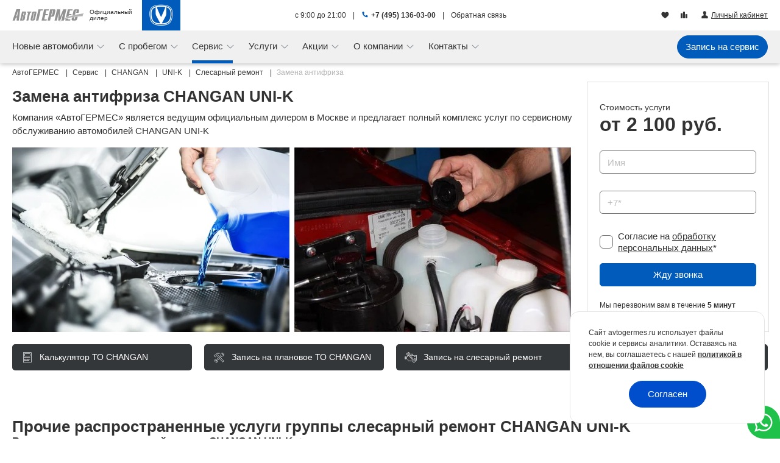

--- FILE ---
content_type: text/html; charset=UTF-8
request_url: https://www.avtogermes.ru/servis/changan/uni-k/slesarnyi-remont/zamena-antifriza/
body_size: 41231
content:
<!DOCTYPE html><html prefix="og: https://ogp.me/ns/website#" itemscope itemtype="https://schema.org/AutoDealer" lang="ru"><head> <meta charset="utf-8"><link href="/img/favicon/apple-touch-icon.png" rel="apple-touch-icon" sizes="180x180"><link type="image/png" href="/img/favicon/favicon-32x32.png" rel="icon" sizes="32x32"><link type="image/png" href="/img/favicon/favicon-16x16.png" rel="icon" sizes="16x16"><link type="image/png" href="/img/favicon/android-chrome-192x192.png" rel="icon" sizes="192x192"><link type="image/png" href="/img/favicon/android-chrome-256x256.png" rel="icon" sizes="256x256"><link href="/img/favicon/site.webmanifest" rel="manifest"><link href="/img/favicon/safari-pinned-tab.svg" rel="mask-icon" color="#5bbad5"><meta http-equiv="X-UA-Compatible" content="IE=edge"><meta name="viewport" content="width=device-width, initial-scale=1, maximum-scale=1"><meta name="csrf-token" content="OAKdXU7rJsp2rsUWjhEI7oL0MGP9lCK23qeEpe0B"/><script> window.ag_phone = {"type":"static","staticPhone":"1360300","dynamicPhone":null,"dynamicHideAfter":null}; window.ag_main_site = true;</script><meta name="ag_url_id" content="01kfqten52q9jhx3jnw4srwgxt"/> <link href="https://www.avtogermes.ru/servis/changan/uni-k/slesarnyi-remont/zamena-antifriza/" rel="canonical" ><title>Замена антифриза CHANGAN UNI-K в Москве, цены - АвтоГЕРМЕС</title><meta name="description" content="Замена антифриза автомобилей CHANGAN UNI-K от официального дилера в Москве. Стоимость, онлайн запись."> <meta name="robots" content="noindex, nofollow" > <meta itemprop="name" content="Замена антифриза CHANGAN UNI-K" > <meta itemprop="description" content="Замена антифриза автомобилей CHANGAN UNI-K от официального дилера в Москве. Стоимость, онлайн запись." > <meta itemprop="telephone" content="+7 (495) 136-03-00" > <meta itemprop="brand" content="CHANGAN" > <link type="font/ttf" href="/fonts/agcontrols/icomoon.ttf?93a550a60815c3fbc99aeed54841989b" rel="preload" as="font" crossorigin="anonymous"><link type="font/ttf" href="/fonts/agicons/icomoon.ttf?2cc81d7e47fc08d33b7ec5d38c01a316" rel="preload" as="font" crossorigin="anonymous"><link href="https://fonts.googleapis.com" rel="preconnect"><link href="https://fonts.gstatic.com" rel="preconnect" crossorigin> <style id="critical-css"> /* service.service.work-desktop */ .breadcrumb{padding:7px 0}.breadcrumb-item,.breadcrumb-item>a{line-height:16px}.breadcrumb-item>a span{color:#333!important}.breadcrumb-item span{color:#b2b2b2!important}.cookie-consent[data-v-0479e03a]{background-color:#fff;border:1px solid #e5e5e5;border-top-left-radius:15px;border-top-right-radius:15px;bottom:0;padding:25px 30px;position:fixed;right:0;z-index:1000}@media (min-width:767px){.cookie-consent[data-v-0479e03a]{border-radius:15px;bottom:25px;max-width:320px;right:25px}}.cookie-consent__content[data-v-0479e03a]{font-size:12px;line-height:1.5}.cookie-consent__content a[data-v-0479e03a]{font-weight:700}.cookie-consent__button[data-v-0479e03a]{padding:10px 30px}.cookie-consent__button[data-v-0479e03a]:after{background-color:rgba(206,212,218,.5)!important}.form-field[data-v-45647b04]{position:relative}.work-request__block-h1[data-v-7eb7bdb0]{display:flex;flex-direction:column;justify-content:center}.work-request__h1[data-v-7eb7bdb0]{font-size:26px;font-weight:700;line-height:28px;margin:10px 0}.work-request__price-title[data-v-7eb7bdb0]{color:#333;font-size:14px;margin-top:10px}.work-request__price-from[data-v-7eb7bdb0]{color:#333;font-size:32px;font-weight:700;margin-top:6px}@media (max-width:992px){.work-request__price-from[data-v-7eb7bdb0]{margin-top:0}}.work-request__recall-message[data-v-7eb7bdb0]{color:#333;font-size:12px;margin-top:20px}@media (min-width:576px) and (max-width:992px){.work-request__recall-message[data-v-7eb7bdb0]{flex:0 0 100%!important;margin-top:10px;max-width:100%!important;text-align:center}}.work-request__form[data-v-7eb7bdb0]{border:1px solid #ddd;padding:20px!important}@media (min-width:1200px){.work-request__form[data-v-7eb7bdb0]{height:100%}}@media (max-width:992px){.work-request__form[data-v-7eb7bdb0]{background:#f0f0f0;border:none}}@media (min-width:576px) and (max-width:992px){.work-request__form[data-v-7eb7bdb0]{padding:1px 0 20px!important}}@media (max-width:576px){.work-request__form[data-v-7eb7bdb0]{padding:1px 0 20px!important}}@media (min-width:576px) and (max-width:992px){.work-request__form-input[data-v-7eb7bdb0]{display:flex;flex-direction:row;flex-wrap:wrap}.work-request__form-input div[data-v-7eb7bdb0]{flex:0 0 50%;max-width:50%;padding-left:10px;padding-right:10px}}@media (max-width:576px){.work-request__form-input[data-v-7eb7bdb0]{padding-left:10px;padding-right:10px}}.work-request__message-bottom[data-v-7eb7bdb0]{padding:10px}.work-request__images-bottom div[data-v-7eb7bdb0]{padding:0 10px}.nav-item{flex:none!important}.modal-content[data-v-20b3898c]{border:none;display:flex;font-weight:lighter;padding:30px 0;position:relative}@media (min-width:767px){.modal-content[data-v-20b3898c]{padding-left:55px;padding-right:55px}}.close[data-v-20b3898c]{font-size:14px;font-weight:lighter;opacity:1;position:absolute;right:15px;top:15px;z-index:10}.close .cntrl-icon-close[data-v-20b3898c]:before{align-items:center;background:var(--brand-color-cyan-color,#00d2ff);border-radius:27px;color:#fff;display:inline-flex;height:27px;justify-content:center;margin-left:10px;padding-bottom:1px;width:27px}.my-car__car-heading{align-items:center;display:flex;grid-area:H;position:relative}.my-car__info{grid-area:I}.my-car__thumbnail.-mobile{align-items:center;display:flex;grid-area:T;height:100%;justify-content:center}.online-chat-dropdown{position:relative}.online-chat-dropdown--fixed{bottom:0;position:fixed;right:0;z-index:100}.online-chat-dropdown__btn-dialog{align-items:center;background-color:#fff;border-radius:40px;color:#fff!important;display:flex;font-size:38px;height:38px;justify-content:center;padding:0;width:38px}@media (min-width:767px){.online-chat-dropdown__btn-dialog{background-color:#fff;font-size:24px}}.online-chat-dropdown__btn-dialog--fixed{border-bottom-right-radius:0;color:#fff!important;font-size:34px;height:54px;width:54px}.online-chat-dropdown__btn-dialog--whatsapp_header{color:#1fc14b!important}.online-chat-dropdown__btn-dialog--fixed.online-chat-dropdown__btn-dialog--whatsapp_header{background-color:#1fc14b!important;color:#fff!important}.modal-button .btn{white-space:nowrap}@media (min-width:767px) and (max-width:991.98px){.modal-button .btn{font-size:12px!important;padding-left:8px!important;padding-right:8px!important}}.header-blog img[data-v-6335626d]{-o-object-fit:cover;object-fit:cover;-o-object-position:center;object-position:center;width:100%}.header-blog span[data-v-6335626d]{-webkit-box-orient:vertical;-webkit-line-clamp:3;display:-webkit-box;max-width:180px;overflow:hidden}.service-form-link-buttons{display:grid;gap:20px;grid-template-columns:repeat(2,1fr);margin-bottom:20px;margin-top:20px}@media (min-width:992px){.service-form-link-buttons{grid-template-columns:repeat(4,1fr)}}.service-form-link-buttons__button{align-items:center;background:var(--brand-color-dark,#004ecc);color:#fff;display:flex;font-size:21px;text-align:left;text-decoration:none}.service-form-link-buttons__button span{font-size:12px;line-height:13px;margin-left:10px}@media (min-width:576px){.service-form-link-buttons__button span{font-size:14px;line-height:15px}}@media (min-width:992px){.service-form-link-buttons__button span{font-size:13px;line-height:14px}}@media (min-width:1200px){.service-form-link-buttons__button span{font-size:14px;line-height:15px}}.service-form-link-buttons__button.recording{display:block;font-size:12px;grid-column:span 2;text-align:center}@media (min-width:576px){.service-form-link-buttons__button.recording{display:none}}.service-form-link-buttons__button--pink{background:var(--brand-color-accent,#e50251);color:var(--brand-color-light-text,#fff)}.header-offers img[data-v-78e2bbdd]{-o-object-fit:cover;object-fit:cover;-o-object-position:center;object-position:center;width:100%}.header-offers span[data-v-78e2bbdd]{-webkit-box-orient:vertical;-webkit-line-clamp:3;display:-webkit-box;max-width:180px;overflow:hidden}.navbar-nav .icons[data-v-30791346]{margin-top:auto;padding-top:15px}.navbar-nav__online-chat-dropdown[data-v-30791346]{margin-top:0;padding-bottom:30px;padding-left:10px}.navbar-nav .ag-icon-vladelic[data-v-30791346]{margin-right:-4px}@media (max-width:766.98px){.navbar-collapse.collapse:not(.show){display:block!important}.navbar-collapse.collapse .navbar-nav{max-height:0;min-height:0}}.personal-area-menu-wrapper[data-v-f077dcfe]{position:relative}.adv-phone-wrap{font-size:11px}.adv-phone-wrap a{text-decoration:none!important}@media (min-width:576px){.adv-phone-wrap{font-size:unset}}@media (max-width:340px){.adv-phone-wrap a.cntrl-icon-phone:before{display:none}}.car-report-section-car-info__date{grid-area:D}.car-report-section-car-info__download{grid-area:L}.slider-lite-navigation__reserved{left:-40px;position:absolute}.slider-lite-navigation__btn{position:absolute;top:50%;transform:translateY(-50%);z-index:15}.slider-lite-navigation__btn.-prev{left:0}.slider-lite-navigation__btn.-next{right:0}.slider-lite-navigation__icon{color:#333;font-size:18px}.slider-lite-navigation__icon:before{display:block}.-prev .slider-lite-navigation__icon:before{left:-2px;position:relative;transform:rotate(90deg)}.-next .slider-lite-navigation__icon:before{transform:rotate(-90deg)}.slider-lite-navigation-one-side__btn{background:var(--brand-color-dark,#004ecc);border-radius:50%;box-shadow:0 0 15px #fff!important;padding:10px;position:absolute;top:50%;z-index:15}.slider-lite-navigation-one-side__btn--display-right{right:10px}.slider-lite-navigation-one-side__btn.-prev{transform:translateY(25%)}.slider-lite-navigation-one-side__btn.-next{transform:translateY(-125%)}.slider-lite-navigation-one-side__icon{color:#fff;font-size:18px}.slider-lite-navigation-one-side__icon:before{display:block}.-prev .slider-lite-navigation-one-side__icon:before{transform:rotate(90deg)}.-next .slider-lite-navigation-one-side__icon:before{transform:rotate(-90deg)}.fade-buttons-leave-to{opacity:0}.slider-lite{--slider-lite-per-view:1;--slider-lite-gap:0;--slider-lite-next-slide-width:0px;position:relative}.slider-lite__wrapper{overflow:hidden}.slider-lite__inner{display:flex;overflow:hidden;touch-action:pan-y}.slider-lite-item{box-sizing:border-box;flex:0 0 calc(100%/var(--slider-lite-per-view) - var(--slider-lite-next-slide-width));overflow:hidden;padding:0 calc(var(--slider-lite-gap)*.5);position:relative;will-change:transform}.desc-card-link{align-items:center;border:1px solid #dbdfe2;border-radius:0;display:flex;height:100%;line-height:normal;min-height:82px;padding:24px 20px;text-align:left;text-decoration:none}.desc-card-link__icon{color:var(--brand-color-accent,#004ecc);display:flex;font-size:56px}.desc-card-link__info{display:flex;flex-direction:column;padding-left:20px}.offer-item{border:1px solid #dbdfe2;display:flex;flex-direction:column;height:100%;text-decoration:none}.offer-item__image{height:auto;position:relative;width:100%}.offer-item__image--container{position:relative}.offer-item__body{flex:1 0 auto;padding:0 20px}.offer-item__title{font-size:16px;font-weight:700;height:39px;line-height:1.2;margin-bottom:5px;margin-top:20px}.offer-item__text,.offer-item__title{-webkit-box-orient:vertical;-webkit-line-clamp:2;display:-webkit-box;overflow:hidden}.offer-item__text{line-height:17px;text-overflow:ellipsis}.offer-item__footer{align-items:flex-end;display:flex;justify-content:space-between;min-height:35px;padding:0 20px 10px}.offer-item__offer{align-items:center;color:#b2b2b2;display:flex;font-size:12px;line-height:14px;margin-right:10px;width:200px}.offer-item__br{display:none}@media (min-width:767px) and (max-width:991.98px){.offer-item__br{display:block}}.offer-item__erid{color:#b2b2b2;font-size:9px;font-style:italic;line-height:9px}.offers-items{--slider-lite-per-view:1;--slider-lite-gap:20px;--slider-lite-next-slide-width:100px}@media (min-width:576px){.offers-items{--slider-lite-per-view:2;--slider-lite-next-slide-width:40px}}@media (min-width:767px){.offers-items{--slider-lite-per-view:3;--slider-lite-next-slide-width:30px}}@media (min-width:1200px){.offers-items{--slider-lite-per-view:4;--slider-lite-next-slide-width:25px}}.service-benefits{background:linear-gradient(90deg,#000,#4c4c51 100%);border-radius:26px;color:#fff;padding:35px 30px}.service-benefits__title{font-size:28px;font-weight:700;line-height:1.27;padding:3px 0 24px}@media (max-width:1199.98px){.service-benefits__title{font-size:22px}}.service-benefits__subtitle{font-size:18px;line-height:1.33}@media (max-width:1199.98px){.service-benefits__subtitle{font-size:16px}}@media (min-width:576px){.service-benefits__button{max-width:200px}}.yandex-reviews__slider[data-v-98df9726]{--slider-lite-gap:20px;--slider-lite-next-slide-width:calc(30% - 35px)}@media (min-width:576px){.yandex-reviews__slider[data-v-98df9726]{--slider-lite-per-view:2;--slider-lite-next-slide-width:25px}}@media (min-width:992px){.yandex-reviews__slider[data-v-98df9726]{--slider-lite-per-view:3;--slider-lite-next-slide-width:25px}}.yandex-reviews__item[data-v-98df9726]{padding:0 5px;width:100%}@media (min-width:576px){.yandex-reviews__item[data-v-98df9726]{padding:0}}@media (min-width:992px){.yandex-reviews__item[data-v-98df9726]{padding:0}}.yandex-reviews__address[data-v-98df9726]{align-items:center;display:flex;height:40px}.yandex-reviews__address-name[data-v-98df9726]{font-size:11px;line-height:13px;padding-left:2px;text-align:left;width:100%}.yandex-reviews__address-name a[data-v-98df9726]{-webkit-text-decoration-line:none;text-decoration-line:none}.yandex-reviews__address-location[data-v-98df9726]{margin-top:5px;width:25px}.yandex-reviews__address-location i[data-v-98df9726]{font-size:20px}.yandex-reviews__address-icon[data-v-98df9726]{color:var(--brand-color-accent)}.yandex-reviews__author[data-v-98df9726]{align-items:center;display:flex;height:50px;text-decoration:none}.yandex-reviews__author-no-image[data-v-98df9726]{border-radius:50%;height:50px;width:50px}.yandex-reviews__author-no-image[data-v-98df9726]{align-items:center;background-color:#e5e5e5;color:#fff;display:flex;font-size:24px;justify-content:center}.yandex-reviews__author-name[data-v-98df9726]{font-size:17px;font-weight:700;line-height:18px;padding-left:15px;padding-top:5px}.yandex-reviews__author-level[data-v-98df9726]{color:#e5e5e5;font-size:14px}.yandex-reviews__date[data-v-98df9726]{padding-left:7px;padding-top:4px}.yandex-reviews__read-all[data-v-98df9726]{background-color:#fff;bottom:0;color:#e5e5e5;position:absolute;right:0;text-decoration:underline}.yandex-reviews__read-all[data-v-98df9726]:before{box-shadow:inset -20px 0 20px 0 #fff;content:" ";height:100%;left:-50px;position:absolute;top:0;width:50px}.yandex-reviews__bottom[data-v-98df9726]{height:50px}.yandex-reviews__bottom-link[data-v-98df9726]{display:flex;justify-content:space-between;line-height:20px;text-decoration:none}.yandex-reviews__bottom-read-all[data-v-98df9726]{font-size:11px;font-weight:700;line-height:13px;margin-right:5px;padding-right:0;text-decoration:underline}.yandex-reviews__bottom-rating[data-v-98df9726]{height:42px;width:130px}.yandex-reviews__bottom-rating-number[data-v-98df9726]{bottom:36px;font-size:16px;font-weight:700;left:40px;position:relative}.yandex-reviews__text[data-v-98df9726]{-webkit-line-clamp:5;-webkit-box-orient:vertical;display:-webkit-box;line-height:18px;margin-bottom:10px;min-height:90px;overflow:hidden;position:relative;text-overflow:ellipsis}.service-category-item{position:relative}.service-category-item__thumbnail{align-items:center;border-radius:12px;color:#fff;font-size:18px;font-weight:700;justify-content:center;line-height:20px;min-height:70px;overflow:hidden;position:relative;text-align:center;text-decoration:none;white-space:normal;z-index:0}@media (min-width:576px){.service-category-item__thumbnail{align-items:flex-end;font-size:20px;line-height:22px;min-height:100px}}@media (min-width:767px){.service-category-item__thumbnail{font-size:18px;line-height:20px;min-height:120px}}.service-category-item__inner{padding-top:20.5%;position:relative;width:100%}@media (min-width:576px){.service-category-item__inner{padding-top:30%}}@media (min-width:767px){.service-category-item__inner{padding-top:42%}}@media (min-width:992px){.service-category-item__inner{padding-top:40%}}@media (min-width:1200px){.service-category-item__inner{padding-top:42%}}.service-categories{display:grid;gap:10px;grid-template-columns:repeat(1,1fr)}@media (min-width:576px){.service-categories{gap:20px;grid-template-columns:repeat(2,1fr)}}@media (min-width:767px){.service-categories{grid-template-columns:repeat(3,1fr)}}@media (min-width:1200px){.service-categories{grid-template-columns:repeat(4,1fr)}}.service-models__wrapper{display:flex;flex-direction:column;margin-bottom:20px;margin-top:30px;position:relative}.service-models__grid{--min-width-item:120px;display:grid;gap:0 10px;grid-template-columns:repeat(auto-fill,minmax(var(--min-width-item),1fr))}@media (min-width:576px){.service-models__grid{--min-width-item:140px}}@media (min-width:767px){.service-models__grid{--min-width-item:160px}}@media (min-width:992px){.service-models__grid{grid-template-columns:repeat(5,1fr)}}@media (min-width:1200px){.service-models__grid{grid-template-columns:repeat(6,1fr)}}.service-models__grid--hidden{grid-template-rows:auto repeat(999,0);overflow:hidden}.service-models__item{color:#333!important;font-size:13px}@media (min-width:767px){.service-models__item{font-size:15px}}.service-models__item--content{align-items:center;display:flex;flex-direction:column;justify-content:center}.service-models__item--image{height:80px}@media (min-width:767px){.service-models__item--image{height:90px}}@media (min-width:992px){.service-models__item--image{height:110px}}.service-models__collapse{align-self:center;margin:15px 10px 0 0;position:relative}.service-models__collapse:before{border-left:5px solid transparent;border-right:5px solid transparent;border-top:5px solid var(--brand-color-accent,#e50251);content:"";position:absolute;right:-18px;top:9px;transform:rotate(0deg)}.nav-item{flex:none!important}.works-similar{display:grid;gap:10px 20px;grid-template-columns:repeat(auto-fill,minmax(230px,1fr))}@media (min-width:576px){.works-similar{grid-template-columns:repeat(auto-fill,minmax(240px,1fr))}}@media (min-width:767px){.works-similar{grid-template-columns:repeat(auto-fill,minmax(300px,1fr))}}.works-similar__item{align-items:center;color:#333!important;display:flex;font-size:13px;justify-content:flex-start}@media (min-width:767px){.works-similar__item{font-size:15px}}.works-similar__item.-hidden{display:none}.works-similar__item--icon{background:var(--brand-color-accent,#00d2ff);border-radius:50%;color:#fff;font-size:28px;height:38px;margin-right:15px;position:relative;width:38px}.works-similar__item--icon:before{left:50%;position:absolute;top:50%;transform:translate(-50%,-50%)}.works-similar__item--link{font-size:15px;line-height:17px;max-width:calc(100% - 53px)}.works-similar--more{align-self:center;margin-top:30px;width:240px}.service-form-link-buttons{display:grid;gap:20px;grid-template-columns:repeat(2,1fr);margin-bottom:20px;margin-top:20px}@media (min-width:992px){.service-form-link-buttons{grid-template-columns:repeat(4,1fr)}}.service-form-link-buttons__button{align-items:center;background:var(--brand-color-dark,#004ecc);color:#fff;display:flex;font-size:21px;text-align:left;text-decoration:none}.service-form-link-buttons__button span{font-size:12px;line-height:13px;margin-left:10px}@media (min-width:576px){.service-form-link-buttons__button span{font-size:14px;line-height:15px}}@media (min-width:992px){.service-form-link-buttons__button span{font-size:13px;line-height:14px}}@media (min-width:1200px){.service-form-link-buttons__button span{font-size:14px;line-height:15px}}.service-form-link-buttons__button.recording{display:block;font-size:12px;grid-column:span 2;text-align:center}@media (min-width:576px){.service-form-link-buttons__button.recording{display:none}}.service-form-link-buttons__button--pink{background:var(--brand-color-accent,#e50251);color:var(--brand-color-light-text,#fff)}.gallery-slider__col--image{grid-area:I}.gallery-slider__col--preview{grid-area:P}.slider-service-advantages{--slider-lite-gap:10px;--slider-lite-next-slide-width:50px;--slider-lite-per-view:1}@media (min-width:576px){.slider-service-advantages{--slider-lite-next-slide-width:10px;--slider-lite-per-view:2}}@media (min-width:767px){.slider-service-advantages{--slider-lite-gap:20px;--slider-lite-per-view:2}}@media (min-width:992px){.slider-service-advantages{--slider-lite-per-view:2}}@media (min-width:1200px){.slider-service-advantages{--slider-lite-next-slide-width:0px;--slider-lite-per-view:3}}.slider-service-advantages__title{font-size:15px;font-weight:700;line-height:1.1}@media (min-width:767px){.slider-service-advantages__title{font-size:18px}}@media (min-width:992px){.slider-service-advantages__title{font-size:20px}}.slider-service-advantages__text{font-size:13px;line-height:1.1;margin-top:10px}@media (min-width:767px){.slider-service-advantages__text{font-size:15px;margin-top:10px}}.car-report__title{font-size:34px;font-weight:300;grid-area:T;margin:0!important}.kia{--brand-color-accent:#05141f;--brand-color-dark:#05141f;--brand-color-light:#05141f;--brand-color-blue-color:#05141f;--brand-color-cyan-color:#05141f;--brand-color-pink-color:#05141f;--brand-color-light-text:#fff;--brand-color-text:#05141f;--brand-color-accent-rgb:5,20,31;--brand-color-dark-rgb:5,20,31;--brand-color-light-rgb:5,20,31;--brand-color-blue-color-rgb:5,20,31;--brand-color-cyan-color-rgb:5,20,31;--brand-color-pink-color-rgb:5,20,31;--brand-color-light-text-rgb:255,255,255;--brand-color-text-rgb:5,20,31}:root{--blue:#004ecc;--indigo:#6574cd;--purple:#9561e2;--pink:#e50251;--red:#e3342f;--orange:#f6993f;--yellow:#ffed4a;--green:#38c172;--teal:#4dc0b5;--cyan:#00d2ff;--white:#fff;--gray:#6c757d;--gray-dark:#343a40;--primary:#004ecc;--secondary:#6c757d;--success:#38c172;--info:#00d2ff;--warning:#ffed4a;--danger:#e3342f;--light:#f0f0f0;--dark:#343a40;--breakpoint-xs:0;--breakpoint-xsm:430px;--breakpoint-sm:576px;--breakpoint-md:767px;--breakpoint-lg:992px;--breakpoint-xl:1200px;--breakpoint-xxl:1608px;--font-family-sans-serif:"Roboto",sans-serif;--font-family-monospace:SFMono-Regular,Menlo,Monaco,Consolas,"Liberation Mono","Courier New",monospace}*,:after,:before{box-sizing:border-box}html{-webkit-text-size-adjust:100%;font-family:sans-serif;line-height:1.15}header,nav,section{display:block}body{background-color:#fff;color:#333;font-family:Roboto,sans-serif;font-size:.9rem;font-weight:400;line-height:1.6;margin:0;text-align:left}h1,h2,h5{margin-bottom:.5rem;margin-top:0}ol,ul{margin-bottom:1rem}ol,ul{margin-top:0}strong{font-weight:bolder}small{font-size:80%}a{background-color:transparent;color:#004ecc;text-decoration:none}img{border-style:none}img{vertical-align:middle}label{display:inline-block;margin-bottom:.5rem}button{border-radius:0}button,input{font-family:inherit;font-size:inherit;line-height:inherit;margin:0}button,input{overflow:visible}button{text-transform:none}[type=button],[type=submit],button{-webkit-appearance:button}[type=button]::-moz-focus-inner,[type=submit]::-moz-focus-inner,button::-moz-focus-inner{border-style:none;padding:0}input[type=checkbox]{box-sizing:border-box;padding:0}::-webkit-file-upload-button{-webkit-appearance:button;font:inherit}.h3,h1,h2,h5{font-weight:500;line-height:1.2;margin-bottom:.5rem}h1{font-size:2.25rem}h2{font-size:1.8rem}.h3{font-size:1.575rem}h5{font-size:1.125rem}small{font-size:.875em;font-weight:400}.container{margin-left:auto;margin-right:auto;padding-left:10px;padding-right:10px;width:100%}@media (min-width:576px){.container{max-width:100%}}@media (min-width:767px){.container{max-width:100%}}@media (min-width:992px){.container{max-width:100%}}@media (min-width:1200px){.container{max-width:1528px}}@media (min-width:1608px){.container{max-width:1608px}}.row{display:flex;flex-wrap:wrap;margin-left:-10px;margin-right:-10px}.col,.col-12,.col-6,.col-lg-4,.col-lg-8,.col-lg-9,.col-sm-12,.col-sm-6,.col-xl-3,.col-xl-9{padding-left:10px;padding-right:10px;position:relative;width:100%}.col{flex-basis:0;flex-grow:1;max-width:100%}.col-6{flex:0 0 50%;max-width:50%}.col-12{flex:0 0 100%;max-width:100%}.order-2{order:2}@media (min-width:576px){.col-sm-6{flex:0 0 50%;max-width:50%}.col-sm-12{flex:0 0 100%;max-width:100%}}@media (min-width:992px){.col-lg-4{flex:0 0 33.33333333%;max-width:33.33333333%}.col-lg-8{flex:0 0 66.66666667%;max-width:66.66666667%}.col-lg-9{flex:0 0 75%;max-width:75%}}@media (min-width:1200px){.col-xl-3{flex:0 0 25%;max-width:25%}.col-xl-9{flex:0 0 75%;max-width:75%}}.form-control{background-clip:padding-box;background-color:#fff;border:1px solid #ced4da;border-radius:.3125rem;color:#495057;display:block;font-size:.9rem;font-weight:400;height:calc(1.6em + .75rem + 2px);line-height:1.6;padding:.375rem .75rem;width:100%}.form-control::-ms-expand{background-color:transparent;border:0}.form-control::-moz-placeholder{color:#6c757d;opacity:1}.form-check-input{margin-left:-1.25rem;margin-top:.3rem;position:absolute}.form-check-label{margin-bottom:0}.btn{background-color:transparent;border:1px solid transparent;border-radius:.3125rem;color:#333;display:inline-block;font-size:.9rem;font-weight:400;line-height:1.6;padding:.375rem .75rem;text-align:center;vertical-align:middle}.btn-primary{background-color:#004ecc;border-color:#004ecc}.btn-link{color:#004ecc;font-weight:400;text-decoration:none}.fade:not(.show){opacity:0}.collapse:not(.show){display:none}.dropdown{position:relative}.dropdown-toggle{white-space:nowrap}.dropdown-toggle:after{border-bottom:0;border-left:.3em solid transparent;border-right:.3em solid transparent;border-top:.3em solid;content:"";display:inline-block;margin-left:.255em;vertical-align:.255em}.dropdown-menu{background-clip:padding-box;background-color:#fff;border:1px solid rgba(51,51,51,.15);border-radius:.3125rem;color:#333;display:none;float:left;font-size:.9rem;left:0;list-style:none;margin:.125rem 0 0;min-width:10rem;padding:.5rem 0;position:absolute;text-align:left;top:100%;z-index:1000}.dropdown-item{background-color:transparent;border:0;clear:both;color:#333;display:block;font-weight:400;padding:.25rem 1.5rem;text-align:inherit;white-space:nowrap;width:100%}.dropdown-item.active{background-color:#004ecc;color:#fff;text-decoration:none}.dropdown-menu.show{display:block}.nav{display:flex;flex-wrap:wrap;list-style:none;margin-bottom:0;padding-left:0}.nav-link{display:block;padding:.5rem 1rem}.nav-tabs{border-bottom:1px solid #dbdfe2}.nav-tabs .nav-link{background-color:transparent;border:1px solid transparent;border-top-left-radius:.3125rem;border-top-right-radius:.3125rem;margin-bottom:-1px}.nav-tabs .nav-link.active{background-color:transparent;border-color:#dbdfe2 #dbdfe2 transparent;color:#495057}.navbar{padding:.5rem 1rem;position:relative}.navbar{align-items:center;display:flex;flex-wrap:wrap;justify-content:space-between}.navbar-brand{display:inline-block;font-size:1.125rem;line-height:inherit;margin-right:1rem;padding-bottom:.32rem;padding-top:.32rem;white-space:nowrap}.navbar-nav{display:flex;flex-direction:column;list-style:none;margin-bottom:0;padding-left:0}.navbar-nav .nav-link{padding-left:0;padding-right:0}.navbar-nav .dropdown-menu{float:none;position:static}.navbar-collapse{align-items:center;flex-basis:100%;flex-grow:1}.navbar-toggler{background-color:transparent;border:1px solid transparent;border-radius:.3125rem;font-size:1.125rem;line-height:1;padding:.25rem .75rem}@media (min-width:767px){.navbar-expand-md{flex-flow:row nowrap;justify-content:flex-start}.navbar-expand-md .navbar-nav{flex-direction:row}.navbar-expand-md .navbar-nav .dropdown-menu{position:absolute}.navbar-expand-md .navbar-nav .nav-link{padding-left:.5rem;padding-right:.5rem}.navbar-expand-md .navbar-collapse{display:flex!important;flex-basis:auto}.navbar-expand-md .navbar-toggler{display:none}}@media (min-width:992px){.navbar-expand-lg{flex-flow:row nowrap;justify-content:flex-start}}.navbar-light .navbar-brand{color:rgba(51,51,51,.9)}.navbar-light .navbar-nav .nav-link{color:rgba(51,51,51,.5)}.navbar-light .navbar-nav .active>.nav-link{color:rgba(51,51,51,.9)}.navbar-light .navbar-toggler{border-color:rgba(51,51,51,.1);color:rgba(51,51,51,.5)}.breadcrumb{background-color:#e5e5e5;border-radius:.3125rem;display:flex;flex-wrap:wrap;list-style:none;margin-bottom:1rem;padding:.75rem 1rem}.breadcrumb-item+.breadcrumb-item{padding-left:.5rem}.breadcrumb-item+.breadcrumb-item:before{color:#6c757d;content:"/";float:left;padding-right:.5rem}.breadcrumb-item.active{color:#6c757d}.badge{border-radius:.3125rem;display:inline-block;font-size:75%;font-weight:700;line-height:1;padding:.25em .4em;text-align:center;vertical-align:baseline;white-space:nowrap}.badge-secondary{background-color:#6c757d;color:#fff}.close{color:#333;float:right;font-size:1.35rem;font-weight:700;line-height:1;opacity:.5;text-shadow:0 1px 0 #fff}button.close{background-color:transparent;border:0;padding:0}.modal{display:none;height:100%;left:0;outline:0;overflow:hidden;position:fixed;top:0;width:100%;z-index:1050}.modal-dialog{margin:.5rem;position:relative;width:auto}.modal.fade .modal-dialog{transform:translateY(-50px)}.modal-dialog-centered{align-items:center;display:flex;min-height:calc(100% - 1rem)}.modal-dialog-centered:before{content:"";display:block;height:calc(100vh - 1rem);height:-webkit-min-content;height:-moz-min-content;height:min-content}.modal-content{background-clip:padding-box;background-color:#fff;border:1px solid rgba(51,51,51,.2);border-radius:.3rem;display:flex;flex-direction:column;outline:0;position:relative;width:100%}.modal-header{align-items:flex-start;border-bottom:1px solid #dbdfe2;border-top-left-radius:calc(.3rem - 1px);border-top-right-radius:calc(.3rem - 1px);display:flex;justify-content:space-between;padding:1rem}.modal-title{line-height:1.6;margin-bottom:0}.modal-body{flex:1 1 auto;padding:1rem;position:relative}@media (min-width:576px){.modal-dialog{margin:1.75rem auto;max-width:500px}.modal-dialog-centered{min-height:calc(100% - 3.5rem)}.modal-dialog-centered:before{height:calc(100vh - 3.5rem);height:-webkit-min-content;height:-moz-min-content;height:min-content}}.bg-light{background-color:#f0f0f0!important}.d-none{display:none!important}.d-inline{display:inline!important}.d-block{display:block!important}.d-flex{display:flex!important}@media (min-width:576px){.d-sm-none{display:none!important}.d-sm-block{display:block!important}}@media (min-width:767px){.d-md-none{display:none!important}.d-md-inline-block{display:inline-block!important}.d-md-flex{display:flex!important}}@media (min-width:992px){.d-lg-none{display:none!important}.d-lg-inline{display:inline!important}.d-lg-block{display:block!important}.d-lg-flex{display:flex!important}}@media (min-width:1200px){.d-xl-none{display:none!important}}.flex-column{flex-direction:column!important}.position-relative{position:relative!important}.w-100{width:100%!important}.h-100{height:100%!important}.mt-1{margin-top:.25rem!important}.ml-1{margin-left:.25rem!important}.mt-3{margin-top:1rem!important}.mb-3{margin-bottom:1rem!important}.ml-3{margin-left:1rem!important}.mt-4{margin-top:1.5rem!important}.mb-4{margin-bottom:1.5rem!important}.mt-5{margin-top:3rem!important}.mb-5{margin-bottom:3rem!important}.pr-0{padding-right:0!important}.pl-0{padding-left:0!important}.pb-1{padding-bottom:.25rem!important}.pr-2{padding-right:.5rem!important}.pb-2{padding-bottom:.5rem!important}.p-3{padding:1rem!important}@media (min-width:576px){.mb-sm-3{margin-bottom:1rem!important}}@media (min-width:767px){.px-md-2{padding-right:.5rem!important}.px-md-2{padding-left:.5rem!important}}@media (min-width:992px){.mt-lg-0{margin-top:0!important}.pr-lg-2{padding-right:.5rem!important}.pl-lg-2{padding-left:.5rem!important}}.text-left{text-align:left!important}.text-right{text-align:right!important}.text-center{text-align:center!important}@media (min-width:767px){.text-md-center{text-align:center!important}}@media (min-width:992px){.text-lg-left{text-align:left!important}}.font-weight-bold{font-weight:700!important}.text-decoration-none{text-decoration:none!important}:root{--swiper-theme-color:#007aff}.hvr-buzz-out i{box-shadow:0 0 1px transparent;display:inline-block;transform:perspective(1px) translateZ(0);vertical-align:middle}@font-face{font-display:swap;font-family:Roboto;font-stretch:100%;font-style:italic;font-weight:300;src:url(/fonts/roboto/KFO5CnqEu92Fr1Mu53ZEC9_Vu3r1gIhOszmkC3kaWzU.woff2?29278bec0d9a1207d6bd04f7874f3d35) format("woff2");unicode-range:u+0460-052f,u+1c80-1c8a,u+20b4,u+2de0-2dff,u+a640-a69f,u+fe2e-fe2f}@font-face{font-display:swap;font-family:Roboto;font-stretch:100%;font-style:italic;font-weight:300;src:url(/fonts/roboto/KFO5CnqEu92Fr1Mu53ZEC9_Vu3r1gIhOszmkAnkaWzU.woff2?429c1796389921e65f0fca8f76b9f15c) format("woff2");unicode-range:u+0301,u+0400-045f,u+0490-0491,u+04b0-04b1,u+2116}@font-face{font-display:swap;font-family:Roboto;font-stretch:100%;font-style:italic;font-weight:300;src:url(/fonts/roboto/KFO5CnqEu92Fr1Mu53ZEC9_Vu3r1gIhOszmkCnkaWzU.woff2?b85cfc277b02cc5776af055898ab95a9) format("woff2");unicode-range:u+1f??}@font-face{font-display:swap;font-family:Roboto;font-stretch:100%;font-style:italic;font-weight:300;src:url(/fonts/roboto/KFO5CnqEu92Fr1Mu53ZEC9_Vu3r1gIhOszmkBXkaWzU.woff2?15cc71eafd0acb1662eeee80ad6a0b52) format("woff2");unicode-range:u+0370-0377,u+037a-037f,u+0384-038a,u+038c,u+038e-03a1,u+03a3-03ff}@font-face{font-display:swap;font-family:Roboto;font-stretch:100%;font-style:italic;font-weight:300;src:url(/fonts/roboto/KFO5CnqEu92Fr1Mu53ZEC9_Vu3r1gIhOszmkenkaWzU.woff2?c5e95920efbd74970b596fbd18da15d1) format("woff2");unicode-range:u+0302-0303,u+0305,u+0307-0308,u+0310,u+0312,u+0315,u+031a,u+0326-0327,u+032c,u+032f-0330,u+0332-0333,u+0338,u+033a,u+0346,u+034d,u+0391-03a1,u+03a3-03a9,u+03b1-03c9,u+03d1,u+03d5-03d6,u+03f0-03f1,u+03f4-03f5,u+2016-2017,u+2034-2038,u+203c,u+2040,u+2043,u+2047,u+2050,u+2057,u+205f,u+2070-2071,u+2074-208e,u+2090-209c,u+20d0-20dc,u+20e1,u+20e5-20ef,u+2100-2112,u+2114-2115,u+2117-2121,u+2123-214f,u+2190,u+2192,u+2194-21ae,u+21b0-21e5,u+21f1-21f2,u+21f4-2211,u+2213-2214,u+2216-22ff,u+2308-230b,u+2310,u+2319,u+231c-2321,u+2336-237a,u+237c,u+2395,u+239b-23b7,u+23d0,u+23dc-23e1,u+2474-2475,u+25af,u+25b3,u+25b7,u+25bd,u+25c1,u+25ca,u+25cc,u+25fb,u+266d-266f,u+27c0-27ff,u+2900-2aff,u+2b0e-2b11,u+2b30-2b4c,u+2bfe,u+3030,u+ff5b,u+ff5d,u+1d400-1d7ff,u+1ee??}@font-face{font-display:swap;font-family:Roboto;font-stretch:100%;font-style:italic;font-weight:300;src:url(/fonts/roboto/KFO5CnqEu92Fr1Mu53ZEC9_Vu3r1gIhOszmkaHkaWzU.woff2?0ee00ff78f7ecb4362f61c2d2c1ca6b7) format("woff2");unicode-range:u+0001-000c,u+000e-001f,u+007f-009f,u+20dd-20e0,u+20e2-20e4,u+2150-218f,u+2190,u+2192,u+2194-2199,u+21af,u+21e6-21f0,u+21f3,u+2218-2219,u+2299,u+22c4-22c6,u+2300-243f,u+2440-244a,u+2460-24ff,u+25a0-27bf,u+28??,u+2921-2922,u+2981,u+29bf,u+29eb,u+2b??,u+4dc0-4dff,u+fff9-fffb,u+10140-1018e,u+10190-1019c,u+101a0,u+101d0-101fd,u+102e0-102fb,u+10e60-10e7e,u+1d2c0-1d2d3,u+1d2e0-1d37f,u+1f0??,u+1f100-1f1ad,u+1f1e6-1f1ff,u+1f30d-1f30f,u+1f315,u+1f31c,u+1f31e,u+1f320-1f32c,u+1f336,u+1f378,u+1f37d,u+1f382,u+1f393-1f39f,u+1f3a7-1f3a8,u+1f3ac-1f3af,u+1f3c2,u+1f3c4-1f3c6,u+1f3ca-1f3ce,u+1f3d4-1f3e0,u+1f3ed,u+1f3f1-1f3f3,u+1f3f5-1f3f7,u+1f408,u+1f415,u+1f41f,u+1f426,u+1f43f,u+1f441-1f442,u+1f444,u+1f446-1f449,u+1f44c-1f44e,u+1f453,u+1f46a,u+1f47d,u+1f4a3,u+1f4b0,u+1f4b3,u+1f4b9,u+1f4bb,u+1f4bf,u+1f4c8-1f4cb,u+1f4d6,u+1f4da,u+1f4df,u+1f4e3-1f4e6,u+1f4ea-1f4ed,u+1f4f7,u+1f4f9-1f4fb,u+1f4fd-1f4fe,u+1f503,u+1f507-1f50b,u+1f50d,u+1f512-1f513,u+1f53e-1f54a,u+1f54f-1f5fa,u+1f610,u+1f650-1f67f,u+1f687,u+1f68d,u+1f691,u+1f694,u+1f698,u+1f6ad,u+1f6b2,u+1f6b9-1f6ba,u+1f6bc,u+1f6c6-1f6cf,u+1f6d3-1f6d7,u+1f6e0-1f6ea,u+1f6f0-1f6f3,u+1f6f7-1f6fc,u+1f7??,u+1f800-1f80b,u+1f810-1f847,u+1f850-1f859,u+1f860-1f887,u+1f890-1f8ad,u+1f8b0-1f8bb,u+1f8c0-1f8c1,u+1f900-1f90b,u+1f93b,u+1f946,u+1f984,u+1f996,u+1f9e9,u+1fa00-1fa6f,u+1fa70-1fa7c,u+1fa80-1fa89,u+1fa8f-1fac6,u+1face-1fadc,u+1fadf-1fae9,u+1faf0-1faf8,u+1fb??}@font-face{font-display:swap;font-family:Roboto;font-stretch:100%;font-style:italic;font-weight:300;src:url(/fonts/roboto/KFO5CnqEu92Fr1Mu53ZEC9_Vu3r1gIhOszmkCXkaWzU.woff2?b0c3c9b76c23a12a45791db27819b226) format("woff2");unicode-range:u+0102-0103,u+0110-0111,u+0128-0129,u+0168-0169,u+01a0-01a1,u+01af-01b0,u+0300-0301,u+0303-0304,u+0308-0309,u+0323,u+0329,u+1ea0-1ef9,u+20ab}@font-face{font-display:swap;font-family:Roboto;font-stretch:100%;font-style:italic;font-weight:300;src:url(/fonts/roboto/KFO5CnqEu92Fr1Mu53ZEC9_Vu3r1gIhOszmkCHkaWzU.woff2?4934f50fb022429267e25260e1ac8f60) format("woff2");unicode-range:u+0100-02ba,u+02bd-02c5,u+02c7-02cc,u+02ce-02d7,u+02dd-02ff,u+0304,u+0308,u+0329,u+1d00-1dbf,u+1e00-1e9f,u+1ef2-1eff,u+2020,u+20a0-20ab,u+20ad-20c0,u+2113,u+2c60-2c7f,u+a720-a7ff}@font-face{font-display:swap;font-family:Roboto;font-stretch:100%;font-style:italic;font-weight:300;src:url(/fonts/roboto/KFO5CnqEu92Fr1Mu53ZEC9_Vu3r1gIhOszmkBnka.woff2?d711fd285c77c4612348b0147fcf06ed) format("woff2");unicode-range:u+00??,u+0131,u+0152-0153,u+02bb-02bc,u+02c6,u+02da,u+02dc,u+0304,u+0308,u+0329,u+2000-206f,u+20ac,u+2122,u+2191,u+2193,u+2212,u+2215,u+feff,u+fffd}@font-face{font-display:swap;font-family:Roboto;font-stretch:100%;font-style:italic;font-weight:400;src:url(/fonts/roboto/KFO5CnqEu92Fr1Mu53ZEC9_Vu3r1gIhOszmkC3kaWzU.woff2?29278bec0d9a1207d6bd04f7874f3d35) format("woff2");unicode-range:u+0460-052f,u+1c80-1c8a,u+20b4,u+2de0-2dff,u+a640-a69f,u+fe2e-fe2f}@font-face{font-display:swap;font-family:Roboto;font-stretch:100%;font-style:italic;font-weight:400;src:url(/fonts/roboto/KFO5CnqEu92Fr1Mu53ZEC9_Vu3r1gIhOszmkAnkaWzU.woff2?429c1796389921e65f0fca8f76b9f15c) format("woff2");unicode-range:u+0301,u+0400-045f,u+0490-0491,u+04b0-04b1,u+2116}@font-face{font-display:swap;font-family:Roboto;font-stretch:100%;font-style:italic;font-weight:400;src:url(/fonts/roboto/KFO5CnqEu92Fr1Mu53ZEC9_Vu3r1gIhOszmkCnkaWzU.woff2?b85cfc277b02cc5776af055898ab95a9) format("woff2");unicode-range:u+1f??}@font-face{font-display:swap;font-family:Roboto;font-stretch:100%;font-style:italic;font-weight:400;src:url(/fonts/roboto/KFO5CnqEu92Fr1Mu53ZEC9_Vu3r1gIhOszmkBXkaWzU.woff2?15cc71eafd0acb1662eeee80ad6a0b52) format("woff2");unicode-range:u+0370-0377,u+037a-037f,u+0384-038a,u+038c,u+038e-03a1,u+03a3-03ff}@font-face{font-display:swap;font-family:Roboto;font-stretch:100%;font-style:italic;font-weight:400;src:url(/fonts/roboto/KFO5CnqEu92Fr1Mu53ZEC9_Vu3r1gIhOszmkenkaWzU.woff2?c5e95920efbd74970b596fbd18da15d1) format("woff2");unicode-range:u+0302-0303,u+0305,u+0307-0308,u+0310,u+0312,u+0315,u+031a,u+0326-0327,u+032c,u+032f-0330,u+0332-0333,u+0338,u+033a,u+0346,u+034d,u+0391-03a1,u+03a3-03a9,u+03b1-03c9,u+03d1,u+03d5-03d6,u+03f0-03f1,u+03f4-03f5,u+2016-2017,u+2034-2038,u+203c,u+2040,u+2043,u+2047,u+2050,u+2057,u+205f,u+2070-2071,u+2074-208e,u+2090-209c,u+20d0-20dc,u+20e1,u+20e5-20ef,u+2100-2112,u+2114-2115,u+2117-2121,u+2123-214f,u+2190,u+2192,u+2194-21ae,u+21b0-21e5,u+21f1-21f2,u+21f4-2211,u+2213-2214,u+2216-22ff,u+2308-230b,u+2310,u+2319,u+231c-2321,u+2336-237a,u+237c,u+2395,u+239b-23b7,u+23d0,u+23dc-23e1,u+2474-2475,u+25af,u+25b3,u+25b7,u+25bd,u+25c1,u+25ca,u+25cc,u+25fb,u+266d-266f,u+27c0-27ff,u+2900-2aff,u+2b0e-2b11,u+2b30-2b4c,u+2bfe,u+3030,u+ff5b,u+ff5d,u+1d400-1d7ff,u+1ee??}@font-face{font-display:swap;font-family:Roboto;font-stretch:100%;font-style:italic;font-weight:400;src:url(/fonts/roboto/KFO5CnqEu92Fr1Mu53ZEC9_Vu3r1gIhOszmkaHkaWzU.woff2?0ee00ff78f7ecb4362f61c2d2c1ca6b7) format("woff2");unicode-range:u+0001-000c,u+000e-001f,u+007f-009f,u+20dd-20e0,u+20e2-20e4,u+2150-218f,u+2190,u+2192,u+2194-2199,u+21af,u+21e6-21f0,u+21f3,u+2218-2219,u+2299,u+22c4-22c6,u+2300-243f,u+2440-244a,u+2460-24ff,u+25a0-27bf,u+28??,u+2921-2922,u+2981,u+29bf,u+29eb,u+2b??,u+4dc0-4dff,u+fff9-fffb,u+10140-1018e,u+10190-1019c,u+101a0,u+101d0-101fd,u+102e0-102fb,u+10e60-10e7e,u+1d2c0-1d2d3,u+1d2e0-1d37f,u+1f0??,u+1f100-1f1ad,u+1f1e6-1f1ff,u+1f30d-1f30f,u+1f315,u+1f31c,u+1f31e,u+1f320-1f32c,u+1f336,u+1f378,u+1f37d,u+1f382,u+1f393-1f39f,u+1f3a7-1f3a8,u+1f3ac-1f3af,u+1f3c2,u+1f3c4-1f3c6,u+1f3ca-1f3ce,u+1f3d4-1f3e0,u+1f3ed,u+1f3f1-1f3f3,u+1f3f5-1f3f7,u+1f408,u+1f415,u+1f41f,u+1f426,u+1f43f,u+1f441-1f442,u+1f444,u+1f446-1f449,u+1f44c-1f44e,u+1f453,u+1f46a,u+1f47d,u+1f4a3,u+1f4b0,u+1f4b3,u+1f4b9,u+1f4bb,u+1f4bf,u+1f4c8-1f4cb,u+1f4d6,u+1f4da,u+1f4df,u+1f4e3-1f4e6,u+1f4ea-1f4ed,u+1f4f7,u+1f4f9-1f4fb,u+1f4fd-1f4fe,u+1f503,u+1f507-1f50b,u+1f50d,u+1f512-1f513,u+1f53e-1f54a,u+1f54f-1f5fa,u+1f610,u+1f650-1f67f,u+1f687,u+1f68d,u+1f691,u+1f694,u+1f698,u+1f6ad,u+1f6b2,u+1f6b9-1f6ba,u+1f6bc,u+1f6c6-1f6cf,u+1f6d3-1f6d7,u+1f6e0-1f6ea,u+1f6f0-1f6f3,u+1f6f7-1f6fc,u+1f7??,u+1f800-1f80b,u+1f810-1f847,u+1f850-1f859,u+1f860-1f887,u+1f890-1f8ad,u+1f8b0-1f8bb,u+1f8c0-1f8c1,u+1f900-1f90b,u+1f93b,u+1f946,u+1f984,u+1f996,u+1f9e9,u+1fa00-1fa6f,u+1fa70-1fa7c,u+1fa80-1fa89,u+1fa8f-1fac6,u+1face-1fadc,u+1fadf-1fae9,u+1faf0-1faf8,u+1fb??}@font-face{font-display:swap;font-family:Roboto;font-stretch:100%;font-style:italic;font-weight:400;src:url(/fonts/roboto/KFO5CnqEu92Fr1Mu53ZEC9_Vu3r1gIhOszmkCXkaWzU.woff2?b0c3c9b76c23a12a45791db27819b226) format("woff2");unicode-range:u+0102-0103,u+0110-0111,u+0128-0129,u+0168-0169,u+01a0-01a1,u+01af-01b0,u+0300-0301,u+0303-0304,u+0308-0309,u+0323,u+0329,u+1ea0-1ef9,u+20ab}@font-face{font-display:swap;font-family:Roboto;font-stretch:100%;font-style:italic;font-weight:400;src:url(/fonts/roboto/KFO5CnqEu92Fr1Mu53ZEC9_Vu3r1gIhOszmkCHkaWzU.woff2?4934f50fb022429267e25260e1ac8f60) format("woff2");unicode-range:u+0100-02ba,u+02bd-02c5,u+02c7-02cc,u+02ce-02d7,u+02dd-02ff,u+0304,u+0308,u+0329,u+1d00-1dbf,u+1e00-1e9f,u+1ef2-1eff,u+2020,u+20a0-20ab,u+20ad-20c0,u+2113,u+2c60-2c7f,u+a720-a7ff}@font-face{font-display:swap;font-family:Roboto;font-stretch:100%;font-style:italic;font-weight:400;src:url(/fonts/roboto/KFO5CnqEu92Fr1Mu53ZEC9_Vu3r1gIhOszmkBnka.woff2?d711fd285c77c4612348b0147fcf06ed) format("woff2");unicode-range:u+00??,u+0131,u+0152-0153,u+02bb-02bc,u+02c6,u+02da,u+02dc,u+0304,u+0308,u+0329,u+2000-206f,u+20ac,u+2122,u+2191,u+2193,u+2212,u+2215,u+feff,u+fffd}@font-face{font-display:swap;font-family:Roboto;font-stretch:100%;font-style:italic;font-weight:700;src:url(/fonts/roboto/KFO5CnqEu92Fr1Mu53ZEC9_Vu3r1gIhOszmkC3kaWzU.woff2?29278bec0d9a1207d6bd04f7874f3d35) format("woff2");unicode-range:u+0460-052f,u+1c80-1c8a,u+20b4,u+2de0-2dff,u+a640-a69f,u+fe2e-fe2f}@font-face{font-display:swap;font-family:Roboto;font-stretch:100%;font-style:italic;font-weight:700;src:url(/fonts/roboto/KFO5CnqEu92Fr1Mu53ZEC9_Vu3r1gIhOszmkAnkaWzU.woff2?429c1796389921e65f0fca8f76b9f15c) format("woff2");unicode-range:u+0301,u+0400-045f,u+0490-0491,u+04b0-04b1,u+2116}@font-face{font-display:swap;font-family:Roboto;font-stretch:100%;font-style:italic;font-weight:700;src:url(/fonts/roboto/KFO5CnqEu92Fr1Mu53ZEC9_Vu3r1gIhOszmkCnkaWzU.woff2?b85cfc277b02cc5776af055898ab95a9) format("woff2");unicode-range:u+1f??}@font-face{font-display:swap;font-family:Roboto;font-stretch:100%;font-style:italic;font-weight:700;src:url(/fonts/roboto/KFO5CnqEu92Fr1Mu53ZEC9_Vu3r1gIhOszmkBXkaWzU.woff2?15cc71eafd0acb1662eeee80ad6a0b52) format("woff2");unicode-range:u+0370-0377,u+037a-037f,u+0384-038a,u+038c,u+038e-03a1,u+03a3-03ff}@font-face{font-display:swap;font-family:Roboto;font-stretch:100%;font-style:italic;font-weight:700;src:url(/fonts/roboto/KFO5CnqEu92Fr1Mu53ZEC9_Vu3r1gIhOszmkenkaWzU.woff2?c5e95920efbd74970b596fbd18da15d1) format("woff2");unicode-range:u+0302-0303,u+0305,u+0307-0308,u+0310,u+0312,u+0315,u+031a,u+0326-0327,u+032c,u+032f-0330,u+0332-0333,u+0338,u+033a,u+0346,u+034d,u+0391-03a1,u+03a3-03a9,u+03b1-03c9,u+03d1,u+03d5-03d6,u+03f0-03f1,u+03f4-03f5,u+2016-2017,u+2034-2038,u+203c,u+2040,u+2043,u+2047,u+2050,u+2057,u+205f,u+2070-2071,u+2074-208e,u+2090-209c,u+20d0-20dc,u+20e1,u+20e5-20ef,u+2100-2112,u+2114-2115,u+2117-2121,u+2123-214f,u+2190,u+2192,u+2194-21ae,u+21b0-21e5,u+21f1-21f2,u+21f4-2211,u+2213-2214,u+2216-22ff,u+2308-230b,u+2310,u+2319,u+231c-2321,u+2336-237a,u+237c,u+2395,u+239b-23b7,u+23d0,u+23dc-23e1,u+2474-2475,u+25af,u+25b3,u+25b7,u+25bd,u+25c1,u+25ca,u+25cc,u+25fb,u+266d-266f,u+27c0-27ff,u+2900-2aff,u+2b0e-2b11,u+2b30-2b4c,u+2bfe,u+3030,u+ff5b,u+ff5d,u+1d400-1d7ff,u+1ee??}@font-face{font-display:swap;font-family:Roboto;font-stretch:100%;font-style:italic;font-weight:700;src:url(/fonts/roboto/KFO5CnqEu92Fr1Mu53ZEC9_Vu3r1gIhOszmkaHkaWzU.woff2?0ee00ff78f7ecb4362f61c2d2c1ca6b7) format("woff2");unicode-range:u+0001-000c,u+000e-001f,u+007f-009f,u+20dd-20e0,u+20e2-20e4,u+2150-218f,u+2190,u+2192,u+2194-2199,u+21af,u+21e6-21f0,u+21f3,u+2218-2219,u+2299,u+22c4-22c6,u+2300-243f,u+2440-244a,u+2460-24ff,u+25a0-27bf,u+28??,u+2921-2922,u+2981,u+29bf,u+29eb,u+2b??,u+4dc0-4dff,u+fff9-fffb,u+10140-1018e,u+10190-1019c,u+101a0,u+101d0-101fd,u+102e0-102fb,u+10e60-10e7e,u+1d2c0-1d2d3,u+1d2e0-1d37f,u+1f0??,u+1f100-1f1ad,u+1f1e6-1f1ff,u+1f30d-1f30f,u+1f315,u+1f31c,u+1f31e,u+1f320-1f32c,u+1f336,u+1f378,u+1f37d,u+1f382,u+1f393-1f39f,u+1f3a7-1f3a8,u+1f3ac-1f3af,u+1f3c2,u+1f3c4-1f3c6,u+1f3ca-1f3ce,u+1f3d4-1f3e0,u+1f3ed,u+1f3f1-1f3f3,u+1f3f5-1f3f7,u+1f408,u+1f415,u+1f41f,u+1f426,u+1f43f,u+1f441-1f442,u+1f444,u+1f446-1f449,u+1f44c-1f44e,u+1f453,u+1f46a,u+1f47d,u+1f4a3,u+1f4b0,u+1f4b3,u+1f4b9,u+1f4bb,u+1f4bf,u+1f4c8-1f4cb,u+1f4d6,u+1f4da,u+1f4df,u+1f4e3-1f4e6,u+1f4ea-1f4ed,u+1f4f7,u+1f4f9-1f4fb,u+1f4fd-1f4fe,u+1f503,u+1f507-1f50b,u+1f50d,u+1f512-1f513,u+1f53e-1f54a,u+1f54f-1f5fa,u+1f610,u+1f650-1f67f,u+1f687,u+1f68d,u+1f691,u+1f694,u+1f698,u+1f6ad,u+1f6b2,u+1f6b9-1f6ba,u+1f6bc,u+1f6c6-1f6cf,u+1f6d3-1f6d7,u+1f6e0-1f6ea,u+1f6f0-1f6f3,u+1f6f7-1f6fc,u+1f7??,u+1f800-1f80b,u+1f810-1f847,u+1f850-1f859,u+1f860-1f887,u+1f890-1f8ad,u+1f8b0-1f8bb,u+1f8c0-1f8c1,u+1f900-1f90b,u+1f93b,u+1f946,u+1f984,u+1f996,u+1f9e9,u+1fa00-1fa6f,u+1fa70-1fa7c,u+1fa80-1fa89,u+1fa8f-1fac6,u+1face-1fadc,u+1fadf-1fae9,u+1faf0-1faf8,u+1fb??}@font-face{font-display:swap;font-family:Roboto;font-stretch:100%;font-style:italic;font-weight:700;src:url(/fonts/roboto/KFO5CnqEu92Fr1Mu53ZEC9_Vu3r1gIhOszmkCXkaWzU.woff2?b0c3c9b76c23a12a45791db27819b226) format("woff2");unicode-range:u+0102-0103,u+0110-0111,u+0128-0129,u+0168-0169,u+01a0-01a1,u+01af-01b0,u+0300-0301,u+0303-0304,u+0308-0309,u+0323,u+0329,u+1ea0-1ef9,u+20ab}@font-face{font-display:swap;font-family:Roboto;font-stretch:100%;font-style:italic;font-weight:700;src:url(/fonts/roboto/KFO5CnqEu92Fr1Mu53ZEC9_Vu3r1gIhOszmkCHkaWzU.woff2?4934f50fb022429267e25260e1ac8f60) format("woff2");unicode-range:u+0100-02ba,u+02bd-02c5,u+02c7-02cc,u+02ce-02d7,u+02dd-02ff,u+0304,u+0308,u+0329,u+1d00-1dbf,u+1e00-1e9f,u+1ef2-1eff,u+2020,u+20a0-20ab,u+20ad-20c0,u+2113,u+2c60-2c7f,u+a720-a7ff}@font-face{font-display:swap;font-family:Roboto;font-stretch:100%;font-style:italic;font-weight:700;src:url(/fonts/roboto/KFO5CnqEu92Fr1Mu53ZEC9_Vu3r1gIhOszmkBnka.woff2?d711fd285c77c4612348b0147fcf06ed) format("woff2");unicode-range:u+00??,u+0131,u+0152-0153,u+02bb-02bc,u+02c6,u+02da,u+02dc,u+0304,u+0308,u+0329,u+2000-206f,u+20ac,u+2122,u+2191,u+2193,u+2212,u+2215,u+feff,u+fffd}@font-face{font-display:swap;font-family:Roboto;font-stretch:100%;font-style:italic;font-weight:900;src:url(/fonts/roboto/KFO5CnqEu92Fr1Mu53ZEC9_Vu3r1gIhOszmkC3kaWzU.woff2?29278bec0d9a1207d6bd04f7874f3d35) format("woff2");unicode-range:u+0460-052f,u+1c80-1c8a,u+20b4,u+2de0-2dff,u+a640-a69f,u+fe2e-fe2f}@font-face{font-display:swap;font-family:Roboto;font-stretch:100%;font-style:italic;font-weight:900;src:url(/fonts/roboto/KFO5CnqEu92Fr1Mu53ZEC9_Vu3r1gIhOszmkAnkaWzU.woff2?429c1796389921e65f0fca8f76b9f15c) format("woff2");unicode-range:u+0301,u+0400-045f,u+0490-0491,u+04b0-04b1,u+2116}@font-face{font-display:swap;font-family:Roboto;font-stretch:100%;font-style:italic;font-weight:900;src:url(/fonts/roboto/KFO5CnqEu92Fr1Mu53ZEC9_Vu3r1gIhOszmkCnkaWzU.woff2?b85cfc277b02cc5776af055898ab95a9) format("woff2");unicode-range:u+1f??}@font-face{font-display:swap;font-family:Roboto;font-stretch:100%;font-style:italic;font-weight:900;src:url(/fonts/roboto/KFO5CnqEu92Fr1Mu53ZEC9_Vu3r1gIhOszmkBXkaWzU.woff2?15cc71eafd0acb1662eeee80ad6a0b52) format("woff2");unicode-range:u+0370-0377,u+037a-037f,u+0384-038a,u+038c,u+038e-03a1,u+03a3-03ff}@font-face{font-display:swap;font-family:Roboto;font-stretch:100%;font-style:italic;font-weight:900;src:url(/fonts/roboto/KFO5CnqEu92Fr1Mu53ZEC9_Vu3r1gIhOszmkenkaWzU.woff2?c5e95920efbd74970b596fbd18da15d1) format("woff2");unicode-range:u+0302-0303,u+0305,u+0307-0308,u+0310,u+0312,u+0315,u+031a,u+0326-0327,u+032c,u+032f-0330,u+0332-0333,u+0338,u+033a,u+0346,u+034d,u+0391-03a1,u+03a3-03a9,u+03b1-03c9,u+03d1,u+03d5-03d6,u+03f0-03f1,u+03f4-03f5,u+2016-2017,u+2034-2038,u+203c,u+2040,u+2043,u+2047,u+2050,u+2057,u+205f,u+2070-2071,u+2074-208e,u+2090-209c,u+20d0-20dc,u+20e1,u+20e5-20ef,u+2100-2112,u+2114-2115,u+2117-2121,u+2123-214f,u+2190,u+2192,u+2194-21ae,u+21b0-21e5,u+21f1-21f2,u+21f4-2211,u+2213-2214,u+2216-22ff,u+2308-230b,u+2310,u+2319,u+231c-2321,u+2336-237a,u+237c,u+2395,u+239b-23b7,u+23d0,u+23dc-23e1,u+2474-2475,u+25af,u+25b3,u+25b7,u+25bd,u+25c1,u+25ca,u+25cc,u+25fb,u+266d-266f,u+27c0-27ff,u+2900-2aff,u+2b0e-2b11,u+2b30-2b4c,u+2bfe,u+3030,u+ff5b,u+ff5d,u+1d400-1d7ff,u+1ee??}@font-face{font-display:swap;font-family:Roboto;font-stretch:100%;font-style:italic;font-weight:900;src:url(/fonts/roboto/KFO5CnqEu92Fr1Mu53ZEC9_Vu3r1gIhOszmkaHkaWzU.woff2?0ee00ff78f7ecb4362f61c2d2c1ca6b7) format("woff2");unicode-range:u+0001-000c,u+000e-001f,u+007f-009f,u+20dd-20e0,u+20e2-20e4,u+2150-218f,u+2190,u+2192,u+2194-2199,u+21af,u+21e6-21f0,u+21f3,u+2218-2219,u+2299,u+22c4-22c6,u+2300-243f,u+2440-244a,u+2460-24ff,u+25a0-27bf,u+28??,u+2921-2922,u+2981,u+29bf,u+29eb,u+2b??,u+4dc0-4dff,u+fff9-fffb,u+10140-1018e,u+10190-1019c,u+101a0,u+101d0-101fd,u+102e0-102fb,u+10e60-10e7e,u+1d2c0-1d2d3,u+1d2e0-1d37f,u+1f0??,u+1f100-1f1ad,u+1f1e6-1f1ff,u+1f30d-1f30f,u+1f315,u+1f31c,u+1f31e,u+1f320-1f32c,u+1f336,u+1f378,u+1f37d,u+1f382,u+1f393-1f39f,u+1f3a7-1f3a8,u+1f3ac-1f3af,u+1f3c2,u+1f3c4-1f3c6,u+1f3ca-1f3ce,u+1f3d4-1f3e0,u+1f3ed,u+1f3f1-1f3f3,u+1f3f5-1f3f7,u+1f408,u+1f415,u+1f41f,u+1f426,u+1f43f,u+1f441-1f442,u+1f444,u+1f446-1f449,u+1f44c-1f44e,u+1f453,u+1f46a,u+1f47d,u+1f4a3,u+1f4b0,u+1f4b3,u+1f4b9,u+1f4bb,u+1f4bf,u+1f4c8-1f4cb,u+1f4d6,u+1f4da,u+1f4df,u+1f4e3-1f4e6,u+1f4ea-1f4ed,u+1f4f7,u+1f4f9-1f4fb,u+1f4fd-1f4fe,u+1f503,u+1f507-1f50b,u+1f50d,u+1f512-1f513,u+1f53e-1f54a,u+1f54f-1f5fa,u+1f610,u+1f650-1f67f,u+1f687,u+1f68d,u+1f691,u+1f694,u+1f698,u+1f6ad,u+1f6b2,u+1f6b9-1f6ba,u+1f6bc,u+1f6c6-1f6cf,u+1f6d3-1f6d7,u+1f6e0-1f6ea,u+1f6f0-1f6f3,u+1f6f7-1f6fc,u+1f7??,u+1f800-1f80b,u+1f810-1f847,u+1f850-1f859,u+1f860-1f887,u+1f890-1f8ad,u+1f8b0-1f8bb,u+1f8c0-1f8c1,u+1f900-1f90b,u+1f93b,u+1f946,u+1f984,u+1f996,u+1f9e9,u+1fa00-1fa6f,u+1fa70-1fa7c,u+1fa80-1fa89,u+1fa8f-1fac6,u+1face-1fadc,u+1fadf-1fae9,u+1faf0-1faf8,u+1fb??}@font-face{font-display:swap;font-family:Roboto;font-stretch:100%;font-style:italic;font-weight:900;src:url(/fonts/roboto/KFO5CnqEu92Fr1Mu53ZEC9_Vu3r1gIhOszmkCXkaWzU.woff2?b0c3c9b76c23a12a45791db27819b226) format("woff2");unicode-range:u+0102-0103,u+0110-0111,u+0128-0129,u+0168-0169,u+01a0-01a1,u+01af-01b0,u+0300-0301,u+0303-0304,u+0308-0309,u+0323,u+0329,u+1ea0-1ef9,u+20ab}@font-face{font-display:swap;font-family:Roboto;font-stretch:100%;font-style:italic;font-weight:900;src:url(/fonts/roboto/KFO5CnqEu92Fr1Mu53ZEC9_Vu3r1gIhOszmkCHkaWzU.woff2?4934f50fb022429267e25260e1ac8f60) format("woff2");unicode-range:u+0100-02ba,u+02bd-02c5,u+02c7-02cc,u+02ce-02d7,u+02dd-02ff,u+0304,u+0308,u+0329,u+1d00-1dbf,u+1e00-1e9f,u+1ef2-1eff,u+2020,u+20a0-20ab,u+20ad-20c0,u+2113,u+2c60-2c7f,u+a720-a7ff}@font-face{font-display:swap;font-family:Roboto;font-stretch:100%;font-style:italic;font-weight:900;src:url(/fonts/roboto/KFO5CnqEu92Fr1Mu53ZEC9_Vu3r1gIhOszmkBnka.woff2?d711fd285c77c4612348b0147fcf06ed) format("woff2");unicode-range:u+00??,u+0131,u+0152-0153,u+02bb-02bc,u+02c6,u+02da,u+02dc,u+0304,u+0308,u+0329,u+2000-206f,u+20ac,u+2122,u+2191,u+2193,u+2212,u+2215,u+feff,u+fffd}@font-face{font-display:swap;font-family:Roboto;font-stretch:100%;font-style:normal;font-weight:300;src:url(/fonts/roboto/KFO7CnqEu92Fr1ME7kSn66aGLdTylUAMa3GUBGEe.woff2?de0c6601fa3c216355481be9fa9a5f37) format("woff2");unicode-range:u+0460-052f,u+1c80-1c8a,u+20b4,u+2de0-2dff,u+a640-a69f,u+fe2e-fe2f}@font-face{font-display:swap;font-family:Roboto;font-stretch:100%;font-style:normal;font-weight:300;src:url(/fonts/roboto/KFO7CnqEu92Fr1ME7kSn66aGLdTylUAMa3iUBGEe.woff2?98143bb168e1622fcf528bff8f7194bd) format("woff2");unicode-range:u+0301,u+0400-045f,u+0490-0491,u+04b0-04b1,u+2116}@font-face{font-display:swap;font-family:Roboto;font-stretch:100%;font-style:normal;font-weight:300;src:url(/fonts/roboto/KFO7CnqEu92Fr1ME7kSn66aGLdTylUAMa3CUBGEe.woff2?9b5735a40ff01027a22411009f33e247) format("woff2");unicode-range:u+1f??}@font-face{font-display:swap;font-family:Roboto;font-stretch:100%;font-style:normal;font-weight:300;src:url(/fonts/roboto/KFO7CnqEu92Fr1ME7kSn66aGLdTylUAMa3-UBGEe.woff2?b104e2827cc0c0d480aad2c4de127a46) format("woff2");unicode-range:u+0370-0377,u+037a-037f,u+0384-038a,u+038c,u+038e-03a1,u+03a3-03ff}@font-face{font-display:swap;font-family:Roboto;font-stretch:100%;font-style:normal;font-weight:300;src:url(/fonts/roboto/KFO7CnqEu92Fr1ME7kSn66aGLdTylUAMawCUBGEe.woff2?641af3820cbbcb87a6442bda4ddc7ac1) format("woff2");unicode-range:u+0302-0303,u+0305,u+0307-0308,u+0310,u+0312,u+0315,u+031a,u+0326-0327,u+032c,u+032f-0330,u+0332-0333,u+0338,u+033a,u+0346,u+034d,u+0391-03a1,u+03a3-03a9,u+03b1-03c9,u+03d1,u+03d5-03d6,u+03f0-03f1,u+03f4-03f5,u+2016-2017,u+2034-2038,u+203c,u+2040,u+2043,u+2047,u+2050,u+2057,u+205f,u+2070-2071,u+2074-208e,u+2090-209c,u+20d0-20dc,u+20e1,u+20e5-20ef,u+2100-2112,u+2114-2115,u+2117-2121,u+2123-214f,u+2190,u+2192,u+2194-21ae,u+21b0-21e5,u+21f1-21f2,u+21f4-2211,u+2213-2214,u+2216-22ff,u+2308-230b,u+2310,u+2319,u+231c-2321,u+2336-237a,u+237c,u+2395,u+239b-23b7,u+23d0,u+23dc-23e1,u+2474-2475,u+25af,u+25b3,u+25b7,u+25bd,u+25c1,u+25ca,u+25cc,u+25fb,u+266d-266f,u+27c0-27ff,u+2900-2aff,u+2b0e-2b11,u+2b30-2b4c,u+2bfe,u+3030,u+ff5b,u+ff5d,u+1d400-1d7ff,u+1ee??}@font-face{font-display:swap;font-family:Roboto;font-stretch:100%;font-style:normal;font-weight:300;src:url(/fonts/roboto/KFO7CnqEu92Fr1ME7kSn66aGLdTylUAMaxKUBGEe.woff2?c5cd32ef1611fd8054ae8ace8d28f878) format("woff2");unicode-range:u+0001-000c,u+000e-001f,u+007f-009f,u+20dd-20e0,u+20e2-20e4,u+2150-218f,u+2190,u+2192,u+2194-2199,u+21af,u+21e6-21f0,u+21f3,u+2218-2219,u+2299,u+22c4-22c6,u+2300-243f,u+2440-244a,u+2460-24ff,u+25a0-27bf,u+28??,u+2921-2922,u+2981,u+29bf,u+29eb,u+2b??,u+4dc0-4dff,u+fff9-fffb,u+10140-1018e,u+10190-1019c,u+101a0,u+101d0-101fd,u+102e0-102fb,u+10e60-10e7e,u+1d2c0-1d2d3,u+1d2e0-1d37f,u+1f0??,u+1f100-1f1ad,u+1f1e6-1f1ff,u+1f30d-1f30f,u+1f315,u+1f31c,u+1f31e,u+1f320-1f32c,u+1f336,u+1f378,u+1f37d,u+1f382,u+1f393-1f39f,u+1f3a7-1f3a8,u+1f3ac-1f3af,u+1f3c2,u+1f3c4-1f3c6,u+1f3ca-1f3ce,u+1f3d4-1f3e0,u+1f3ed,u+1f3f1-1f3f3,u+1f3f5-1f3f7,u+1f408,u+1f415,u+1f41f,u+1f426,u+1f43f,u+1f441-1f442,u+1f444,u+1f446-1f449,u+1f44c-1f44e,u+1f453,u+1f46a,u+1f47d,u+1f4a3,u+1f4b0,u+1f4b3,u+1f4b9,u+1f4bb,u+1f4bf,u+1f4c8-1f4cb,u+1f4d6,u+1f4da,u+1f4df,u+1f4e3-1f4e6,u+1f4ea-1f4ed,u+1f4f7,u+1f4f9-1f4fb,u+1f4fd-1f4fe,u+1f503,u+1f507-1f50b,u+1f50d,u+1f512-1f513,u+1f53e-1f54a,u+1f54f-1f5fa,u+1f610,u+1f650-1f67f,u+1f687,u+1f68d,u+1f691,u+1f694,u+1f698,u+1f6ad,u+1f6b2,u+1f6b9-1f6ba,u+1f6bc,u+1f6c6-1f6cf,u+1f6d3-1f6d7,u+1f6e0-1f6ea,u+1f6f0-1f6f3,u+1f6f7-1f6fc,u+1f7??,u+1f800-1f80b,u+1f810-1f847,u+1f850-1f859,u+1f860-1f887,u+1f890-1f8ad,u+1f8b0-1f8bb,u+1f8c0-1f8c1,u+1f900-1f90b,u+1f93b,u+1f946,u+1f984,u+1f996,u+1f9e9,u+1fa00-1fa6f,u+1fa70-1fa7c,u+1fa80-1fa89,u+1fa8f-1fac6,u+1face-1fadc,u+1fadf-1fae9,u+1faf0-1faf8,u+1fb??}@font-face{font-display:swap;font-family:Roboto;font-stretch:100%;font-style:normal;font-weight:300;src:url(/fonts/roboto/KFO7CnqEu92Fr1ME7kSn66aGLdTylUAMa3OUBGEe.woff2?8e8d3dc5c1755c04416213c3cfe45206) format("woff2");unicode-range:u+0102-0103,u+0110-0111,u+0128-0129,u+0168-0169,u+01a0-01a1,u+01af-01b0,u+0300-0301,u+0303-0304,u+0308-0309,u+0323,u+0329,u+1ea0-1ef9,u+20ab}@font-face{font-display:swap;font-family:Roboto;font-stretch:100%;font-style:normal;font-weight:300;src:url(/fonts/roboto/KFO7CnqEu92Fr1ME7kSn66aGLdTylUAMa3KUBGEe.woff2?3aec290a3ccfd74dc75ebabf56781114) format("woff2");unicode-range:u+0100-02ba,u+02bd-02c5,u+02c7-02cc,u+02ce-02d7,u+02dd-02ff,u+0304,u+0308,u+0329,u+1d00-1dbf,u+1e00-1e9f,u+1ef2-1eff,u+2020,u+20a0-20ab,u+20ad-20c0,u+2113,u+2c60-2c7f,u+a720-a7ff}@font-face{font-display:swap;font-family:Roboto;font-stretch:100%;font-style:normal;font-weight:300;src:url(/fonts/roboto/KFO7CnqEu92Fr1ME7kSn66aGLdTylUAMa3yUBA.woff2?d27b0fe5167938aa0821baeff675d9d4) format("woff2");unicode-range:u+00??,u+0131,u+0152-0153,u+02bb-02bc,u+02c6,u+02da,u+02dc,u+0304,u+0308,u+0329,u+2000-206f,u+20ac,u+2122,u+2191,u+2193,u+2212,u+2215,u+feff,u+fffd}@font-face{font-display:swap;font-family:Roboto;font-stretch:100%;font-style:normal;font-weight:400;src:url(/fonts/roboto/KFO7CnqEu92Fr1ME7kSn66aGLdTylUAMa3GUBGEe.woff2?de0c6601fa3c216355481be9fa9a5f37) format("woff2");unicode-range:u+0460-052f,u+1c80-1c8a,u+20b4,u+2de0-2dff,u+a640-a69f,u+fe2e-fe2f}@font-face{font-display:swap;font-family:Roboto;font-stretch:100%;font-style:normal;font-weight:400;src:url(/fonts/roboto/KFO7CnqEu92Fr1ME7kSn66aGLdTylUAMa3iUBGEe.woff2?98143bb168e1622fcf528bff8f7194bd) format("woff2");unicode-range:u+0301,u+0400-045f,u+0490-0491,u+04b0-04b1,u+2116}@font-face{font-display:swap;font-family:Roboto;font-stretch:100%;font-style:normal;font-weight:400;src:url(/fonts/roboto/KFO7CnqEu92Fr1ME7kSn66aGLdTylUAMa3CUBGEe.woff2?9b5735a40ff01027a22411009f33e247) format("woff2");unicode-range:u+1f??}@font-face{font-display:swap;font-family:Roboto;font-stretch:100%;font-style:normal;font-weight:400;src:url(/fonts/roboto/KFO7CnqEu92Fr1ME7kSn66aGLdTylUAMa3-UBGEe.woff2?b104e2827cc0c0d480aad2c4de127a46) format("woff2");unicode-range:u+0370-0377,u+037a-037f,u+0384-038a,u+038c,u+038e-03a1,u+03a3-03ff}@font-face{font-display:swap;font-family:Roboto;font-stretch:100%;font-style:normal;font-weight:400;src:url(/fonts/roboto/KFO7CnqEu92Fr1ME7kSn66aGLdTylUAMawCUBGEe.woff2?641af3820cbbcb87a6442bda4ddc7ac1) format("woff2");unicode-range:u+0302-0303,u+0305,u+0307-0308,u+0310,u+0312,u+0315,u+031a,u+0326-0327,u+032c,u+032f-0330,u+0332-0333,u+0338,u+033a,u+0346,u+034d,u+0391-03a1,u+03a3-03a9,u+03b1-03c9,u+03d1,u+03d5-03d6,u+03f0-03f1,u+03f4-03f5,u+2016-2017,u+2034-2038,u+203c,u+2040,u+2043,u+2047,u+2050,u+2057,u+205f,u+2070-2071,u+2074-208e,u+2090-209c,u+20d0-20dc,u+20e1,u+20e5-20ef,u+2100-2112,u+2114-2115,u+2117-2121,u+2123-214f,u+2190,u+2192,u+2194-21ae,u+21b0-21e5,u+21f1-21f2,u+21f4-2211,u+2213-2214,u+2216-22ff,u+2308-230b,u+2310,u+2319,u+231c-2321,u+2336-237a,u+237c,u+2395,u+239b-23b7,u+23d0,u+23dc-23e1,u+2474-2475,u+25af,u+25b3,u+25b7,u+25bd,u+25c1,u+25ca,u+25cc,u+25fb,u+266d-266f,u+27c0-27ff,u+2900-2aff,u+2b0e-2b11,u+2b30-2b4c,u+2bfe,u+3030,u+ff5b,u+ff5d,u+1d400-1d7ff,u+1ee??}@font-face{font-display:swap;font-family:Roboto;font-stretch:100%;font-style:normal;font-weight:400;src:url(/fonts/roboto/KFO7CnqEu92Fr1ME7kSn66aGLdTylUAMaxKUBGEe.woff2?c5cd32ef1611fd8054ae8ace8d28f878) format("woff2");unicode-range:u+0001-000c,u+000e-001f,u+007f-009f,u+20dd-20e0,u+20e2-20e4,u+2150-218f,u+2190,u+2192,u+2194-2199,u+21af,u+21e6-21f0,u+21f3,u+2218-2219,u+2299,u+22c4-22c6,u+2300-243f,u+2440-244a,u+2460-24ff,u+25a0-27bf,u+28??,u+2921-2922,u+2981,u+29bf,u+29eb,u+2b??,u+4dc0-4dff,u+fff9-fffb,u+10140-1018e,u+10190-1019c,u+101a0,u+101d0-101fd,u+102e0-102fb,u+10e60-10e7e,u+1d2c0-1d2d3,u+1d2e0-1d37f,u+1f0??,u+1f100-1f1ad,u+1f1e6-1f1ff,u+1f30d-1f30f,u+1f315,u+1f31c,u+1f31e,u+1f320-1f32c,u+1f336,u+1f378,u+1f37d,u+1f382,u+1f393-1f39f,u+1f3a7-1f3a8,u+1f3ac-1f3af,u+1f3c2,u+1f3c4-1f3c6,u+1f3ca-1f3ce,u+1f3d4-1f3e0,u+1f3ed,u+1f3f1-1f3f3,u+1f3f5-1f3f7,u+1f408,u+1f415,u+1f41f,u+1f426,u+1f43f,u+1f441-1f442,u+1f444,u+1f446-1f449,u+1f44c-1f44e,u+1f453,u+1f46a,u+1f47d,u+1f4a3,u+1f4b0,u+1f4b3,u+1f4b9,u+1f4bb,u+1f4bf,u+1f4c8-1f4cb,u+1f4d6,u+1f4da,u+1f4df,u+1f4e3-1f4e6,u+1f4ea-1f4ed,u+1f4f7,u+1f4f9-1f4fb,u+1f4fd-1f4fe,u+1f503,u+1f507-1f50b,u+1f50d,u+1f512-1f513,u+1f53e-1f54a,u+1f54f-1f5fa,u+1f610,u+1f650-1f67f,u+1f687,u+1f68d,u+1f691,u+1f694,u+1f698,u+1f6ad,u+1f6b2,u+1f6b9-1f6ba,u+1f6bc,u+1f6c6-1f6cf,u+1f6d3-1f6d7,u+1f6e0-1f6ea,u+1f6f0-1f6f3,u+1f6f7-1f6fc,u+1f7??,u+1f800-1f80b,u+1f810-1f847,u+1f850-1f859,u+1f860-1f887,u+1f890-1f8ad,u+1f8b0-1f8bb,u+1f8c0-1f8c1,u+1f900-1f90b,u+1f93b,u+1f946,u+1f984,u+1f996,u+1f9e9,u+1fa00-1fa6f,u+1fa70-1fa7c,u+1fa80-1fa89,u+1fa8f-1fac6,u+1face-1fadc,u+1fadf-1fae9,u+1faf0-1faf8,u+1fb??}@font-face{font-display:swap;font-family:Roboto;font-stretch:100%;font-style:normal;font-weight:400;src:url(/fonts/roboto/KFO7CnqEu92Fr1ME7kSn66aGLdTylUAMa3OUBGEe.woff2?8e8d3dc5c1755c04416213c3cfe45206) format("woff2");unicode-range:u+0102-0103,u+0110-0111,u+0128-0129,u+0168-0169,u+01a0-01a1,u+01af-01b0,u+0300-0301,u+0303-0304,u+0308-0309,u+0323,u+0329,u+1ea0-1ef9,u+20ab}@font-face{font-display:swap;font-family:Roboto;font-stretch:100%;font-style:normal;font-weight:400;src:url(/fonts/roboto/KFO7CnqEu92Fr1ME7kSn66aGLdTylUAMa3KUBGEe.woff2?3aec290a3ccfd74dc75ebabf56781114) format("woff2");unicode-range:u+0100-02ba,u+02bd-02c5,u+02c7-02cc,u+02ce-02d7,u+02dd-02ff,u+0304,u+0308,u+0329,u+1d00-1dbf,u+1e00-1e9f,u+1ef2-1eff,u+2020,u+20a0-20ab,u+20ad-20c0,u+2113,u+2c60-2c7f,u+a720-a7ff}@font-face{font-display:swap;font-family:Roboto;font-stretch:100%;font-style:normal;font-weight:400;src:url(/fonts/roboto/KFO7CnqEu92Fr1ME7kSn66aGLdTylUAMa3yUBA.woff2?d27b0fe5167938aa0821baeff675d9d4) format("woff2");unicode-range:u+00??,u+0131,u+0152-0153,u+02bb-02bc,u+02c6,u+02da,u+02dc,u+0304,u+0308,u+0329,u+2000-206f,u+20ac,u+2122,u+2191,u+2193,u+2212,u+2215,u+feff,u+fffd}@font-face{font-display:swap;font-family:Roboto;font-stretch:100%;font-style:normal;font-weight:700;src:url(/fonts/roboto/KFO7CnqEu92Fr1ME7kSn66aGLdTylUAMa3GUBGEe.woff2?de0c6601fa3c216355481be9fa9a5f37) format("woff2");unicode-range:u+0460-052f,u+1c80-1c8a,u+20b4,u+2de0-2dff,u+a640-a69f,u+fe2e-fe2f}@font-face{font-display:swap;font-family:Roboto;font-stretch:100%;font-style:normal;font-weight:700;src:url(/fonts/roboto/KFO7CnqEu92Fr1ME7kSn66aGLdTylUAMa3iUBGEe.woff2?98143bb168e1622fcf528bff8f7194bd) format("woff2");unicode-range:u+0301,u+0400-045f,u+0490-0491,u+04b0-04b1,u+2116}@font-face{font-display:swap;font-family:Roboto;font-stretch:100%;font-style:normal;font-weight:700;src:url(/fonts/roboto/KFO7CnqEu92Fr1ME7kSn66aGLdTylUAMa3CUBGEe.woff2?9b5735a40ff01027a22411009f33e247) format("woff2");unicode-range:u+1f??}@font-face{font-display:swap;font-family:Roboto;font-stretch:100%;font-style:normal;font-weight:700;src:url(/fonts/roboto/KFO7CnqEu92Fr1ME7kSn66aGLdTylUAMa3-UBGEe.woff2?b104e2827cc0c0d480aad2c4de127a46) format("woff2");unicode-range:u+0370-0377,u+037a-037f,u+0384-038a,u+038c,u+038e-03a1,u+03a3-03ff}@font-face{font-display:swap;font-family:Roboto;font-stretch:100%;font-style:normal;font-weight:700;src:url(/fonts/roboto/KFO7CnqEu92Fr1ME7kSn66aGLdTylUAMawCUBGEe.woff2?641af3820cbbcb87a6442bda4ddc7ac1) format("woff2");unicode-range:u+0302-0303,u+0305,u+0307-0308,u+0310,u+0312,u+0315,u+031a,u+0326-0327,u+032c,u+032f-0330,u+0332-0333,u+0338,u+033a,u+0346,u+034d,u+0391-03a1,u+03a3-03a9,u+03b1-03c9,u+03d1,u+03d5-03d6,u+03f0-03f1,u+03f4-03f5,u+2016-2017,u+2034-2038,u+203c,u+2040,u+2043,u+2047,u+2050,u+2057,u+205f,u+2070-2071,u+2074-208e,u+2090-209c,u+20d0-20dc,u+20e1,u+20e5-20ef,u+2100-2112,u+2114-2115,u+2117-2121,u+2123-214f,u+2190,u+2192,u+2194-21ae,u+21b0-21e5,u+21f1-21f2,u+21f4-2211,u+2213-2214,u+2216-22ff,u+2308-230b,u+2310,u+2319,u+231c-2321,u+2336-237a,u+237c,u+2395,u+239b-23b7,u+23d0,u+23dc-23e1,u+2474-2475,u+25af,u+25b3,u+25b7,u+25bd,u+25c1,u+25ca,u+25cc,u+25fb,u+266d-266f,u+27c0-27ff,u+2900-2aff,u+2b0e-2b11,u+2b30-2b4c,u+2bfe,u+3030,u+ff5b,u+ff5d,u+1d400-1d7ff,u+1ee??}@font-face{font-display:swap;font-family:Roboto;font-stretch:100%;font-style:normal;font-weight:700;src:url(/fonts/roboto/KFO7CnqEu92Fr1ME7kSn66aGLdTylUAMaxKUBGEe.woff2?c5cd32ef1611fd8054ae8ace8d28f878) format("woff2");unicode-range:u+0001-000c,u+000e-001f,u+007f-009f,u+20dd-20e0,u+20e2-20e4,u+2150-218f,u+2190,u+2192,u+2194-2199,u+21af,u+21e6-21f0,u+21f3,u+2218-2219,u+2299,u+22c4-22c6,u+2300-243f,u+2440-244a,u+2460-24ff,u+25a0-27bf,u+28??,u+2921-2922,u+2981,u+29bf,u+29eb,u+2b??,u+4dc0-4dff,u+fff9-fffb,u+10140-1018e,u+10190-1019c,u+101a0,u+101d0-101fd,u+102e0-102fb,u+10e60-10e7e,u+1d2c0-1d2d3,u+1d2e0-1d37f,u+1f0??,u+1f100-1f1ad,u+1f1e6-1f1ff,u+1f30d-1f30f,u+1f315,u+1f31c,u+1f31e,u+1f320-1f32c,u+1f336,u+1f378,u+1f37d,u+1f382,u+1f393-1f39f,u+1f3a7-1f3a8,u+1f3ac-1f3af,u+1f3c2,u+1f3c4-1f3c6,u+1f3ca-1f3ce,u+1f3d4-1f3e0,u+1f3ed,u+1f3f1-1f3f3,u+1f3f5-1f3f7,u+1f408,u+1f415,u+1f41f,u+1f426,u+1f43f,u+1f441-1f442,u+1f444,u+1f446-1f449,u+1f44c-1f44e,u+1f453,u+1f46a,u+1f47d,u+1f4a3,u+1f4b0,u+1f4b3,u+1f4b9,u+1f4bb,u+1f4bf,u+1f4c8-1f4cb,u+1f4d6,u+1f4da,u+1f4df,u+1f4e3-1f4e6,u+1f4ea-1f4ed,u+1f4f7,u+1f4f9-1f4fb,u+1f4fd-1f4fe,u+1f503,u+1f507-1f50b,u+1f50d,u+1f512-1f513,u+1f53e-1f54a,u+1f54f-1f5fa,u+1f610,u+1f650-1f67f,u+1f687,u+1f68d,u+1f691,u+1f694,u+1f698,u+1f6ad,u+1f6b2,u+1f6b9-1f6ba,u+1f6bc,u+1f6c6-1f6cf,u+1f6d3-1f6d7,u+1f6e0-1f6ea,u+1f6f0-1f6f3,u+1f6f7-1f6fc,u+1f7??,u+1f800-1f80b,u+1f810-1f847,u+1f850-1f859,u+1f860-1f887,u+1f890-1f8ad,u+1f8b0-1f8bb,u+1f8c0-1f8c1,u+1f900-1f90b,u+1f93b,u+1f946,u+1f984,u+1f996,u+1f9e9,u+1fa00-1fa6f,u+1fa70-1fa7c,u+1fa80-1fa89,u+1fa8f-1fac6,u+1face-1fadc,u+1fadf-1fae9,u+1faf0-1faf8,u+1fb??}@font-face{font-display:swap;font-family:Roboto;font-stretch:100%;font-style:normal;font-weight:700;src:url(/fonts/roboto/KFO7CnqEu92Fr1ME7kSn66aGLdTylUAMa3OUBGEe.woff2?8e8d3dc5c1755c04416213c3cfe45206) format("woff2");unicode-range:u+0102-0103,u+0110-0111,u+0128-0129,u+0168-0169,u+01a0-01a1,u+01af-01b0,u+0300-0301,u+0303-0304,u+0308-0309,u+0323,u+0329,u+1ea0-1ef9,u+20ab}@font-face{font-display:swap;font-family:Roboto;font-stretch:100%;font-style:normal;font-weight:700;src:url(/fonts/roboto/KFO7CnqEu92Fr1ME7kSn66aGLdTylUAMa3KUBGEe.woff2?3aec290a3ccfd74dc75ebabf56781114) format("woff2");unicode-range:u+0100-02ba,u+02bd-02c5,u+02c7-02cc,u+02ce-02d7,u+02dd-02ff,u+0304,u+0308,u+0329,u+1d00-1dbf,u+1e00-1e9f,u+1ef2-1eff,u+2020,u+20a0-20ab,u+20ad-20c0,u+2113,u+2c60-2c7f,u+a720-a7ff}@font-face{font-display:swap;font-family:Roboto;font-stretch:100%;font-style:normal;font-weight:700;src:url(/fonts/roboto/KFO7CnqEu92Fr1ME7kSn66aGLdTylUAMa3yUBA.woff2?d27b0fe5167938aa0821baeff675d9d4) format("woff2");unicode-range:u+00??,u+0131,u+0152-0153,u+02bb-02bc,u+02c6,u+02da,u+02dc,u+0304,u+0308,u+0329,u+2000-206f,u+20ac,u+2122,u+2191,u+2193,u+2212,u+2215,u+feff,u+fffd}@font-face{font-display:swap;font-family:Roboto;font-stretch:100%;font-style:normal;font-weight:900;src:url(/fonts/roboto/KFO7CnqEu92Fr1ME7kSn66aGLdTylUAMa3GUBGEe.woff2?de0c6601fa3c216355481be9fa9a5f37) format("woff2");unicode-range:u+0460-052f,u+1c80-1c8a,u+20b4,u+2de0-2dff,u+a640-a69f,u+fe2e-fe2f}@font-face{font-display:swap;font-family:Roboto;font-stretch:100%;font-style:normal;font-weight:900;src:url(/fonts/roboto/KFO7CnqEu92Fr1ME7kSn66aGLdTylUAMa3iUBGEe.woff2?98143bb168e1622fcf528bff8f7194bd) format("woff2");unicode-range:u+0301,u+0400-045f,u+0490-0491,u+04b0-04b1,u+2116}@font-face{font-display:swap;font-family:Roboto;font-stretch:100%;font-style:normal;font-weight:900;src:url(/fonts/roboto/KFO7CnqEu92Fr1ME7kSn66aGLdTylUAMa3CUBGEe.woff2?9b5735a40ff01027a22411009f33e247) format("woff2");unicode-range:u+1f??}@font-face{font-display:swap;font-family:Roboto;font-stretch:100%;font-style:normal;font-weight:900;src:url(/fonts/roboto/KFO7CnqEu92Fr1ME7kSn66aGLdTylUAMa3-UBGEe.woff2?b104e2827cc0c0d480aad2c4de127a46) format("woff2");unicode-range:u+0370-0377,u+037a-037f,u+0384-038a,u+038c,u+038e-03a1,u+03a3-03ff}@font-face{font-display:swap;font-family:Roboto;font-stretch:100%;font-style:normal;font-weight:900;src:url(/fonts/roboto/KFO7CnqEu92Fr1ME7kSn66aGLdTylUAMawCUBGEe.woff2?641af3820cbbcb87a6442bda4ddc7ac1) format("woff2");unicode-range:u+0302-0303,u+0305,u+0307-0308,u+0310,u+0312,u+0315,u+031a,u+0326-0327,u+032c,u+032f-0330,u+0332-0333,u+0338,u+033a,u+0346,u+034d,u+0391-03a1,u+03a3-03a9,u+03b1-03c9,u+03d1,u+03d5-03d6,u+03f0-03f1,u+03f4-03f5,u+2016-2017,u+2034-2038,u+203c,u+2040,u+2043,u+2047,u+2050,u+2057,u+205f,u+2070-2071,u+2074-208e,u+2090-209c,u+20d0-20dc,u+20e1,u+20e5-20ef,u+2100-2112,u+2114-2115,u+2117-2121,u+2123-214f,u+2190,u+2192,u+2194-21ae,u+21b0-21e5,u+21f1-21f2,u+21f4-2211,u+2213-2214,u+2216-22ff,u+2308-230b,u+2310,u+2319,u+231c-2321,u+2336-237a,u+237c,u+2395,u+239b-23b7,u+23d0,u+23dc-23e1,u+2474-2475,u+25af,u+25b3,u+25b7,u+25bd,u+25c1,u+25ca,u+25cc,u+25fb,u+266d-266f,u+27c0-27ff,u+2900-2aff,u+2b0e-2b11,u+2b30-2b4c,u+2bfe,u+3030,u+ff5b,u+ff5d,u+1d400-1d7ff,u+1ee??}@font-face{font-display:swap;font-family:Roboto;font-stretch:100%;font-style:normal;font-weight:900;src:url(/fonts/roboto/KFO7CnqEu92Fr1ME7kSn66aGLdTylUAMaxKUBGEe.woff2?c5cd32ef1611fd8054ae8ace8d28f878) format("woff2");unicode-range:u+0001-000c,u+000e-001f,u+007f-009f,u+20dd-20e0,u+20e2-20e4,u+2150-218f,u+2190,u+2192,u+2194-2199,u+21af,u+21e6-21f0,u+21f3,u+2218-2219,u+2299,u+22c4-22c6,u+2300-243f,u+2440-244a,u+2460-24ff,u+25a0-27bf,u+28??,u+2921-2922,u+2981,u+29bf,u+29eb,u+2b??,u+4dc0-4dff,u+fff9-fffb,u+10140-1018e,u+10190-1019c,u+101a0,u+101d0-101fd,u+102e0-102fb,u+10e60-10e7e,u+1d2c0-1d2d3,u+1d2e0-1d37f,u+1f0??,u+1f100-1f1ad,u+1f1e6-1f1ff,u+1f30d-1f30f,u+1f315,u+1f31c,u+1f31e,u+1f320-1f32c,u+1f336,u+1f378,u+1f37d,u+1f382,u+1f393-1f39f,u+1f3a7-1f3a8,u+1f3ac-1f3af,u+1f3c2,u+1f3c4-1f3c6,u+1f3ca-1f3ce,u+1f3d4-1f3e0,u+1f3ed,u+1f3f1-1f3f3,u+1f3f5-1f3f7,u+1f408,u+1f415,u+1f41f,u+1f426,u+1f43f,u+1f441-1f442,u+1f444,u+1f446-1f449,u+1f44c-1f44e,u+1f453,u+1f46a,u+1f47d,u+1f4a3,u+1f4b0,u+1f4b3,u+1f4b9,u+1f4bb,u+1f4bf,u+1f4c8-1f4cb,u+1f4d6,u+1f4da,u+1f4df,u+1f4e3-1f4e6,u+1f4ea-1f4ed,u+1f4f7,u+1f4f9-1f4fb,u+1f4fd-1f4fe,u+1f503,u+1f507-1f50b,u+1f50d,u+1f512-1f513,u+1f53e-1f54a,u+1f54f-1f5fa,u+1f610,u+1f650-1f67f,u+1f687,u+1f68d,u+1f691,u+1f694,u+1f698,u+1f6ad,u+1f6b2,u+1f6b9-1f6ba,u+1f6bc,u+1f6c6-1f6cf,u+1f6d3-1f6d7,u+1f6e0-1f6ea,u+1f6f0-1f6f3,u+1f6f7-1f6fc,u+1f7??,u+1f800-1f80b,u+1f810-1f847,u+1f850-1f859,u+1f860-1f887,u+1f890-1f8ad,u+1f8b0-1f8bb,u+1f8c0-1f8c1,u+1f900-1f90b,u+1f93b,u+1f946,u+1f984,u+1f996,u+1f9e9,u+1fa00-1fa6f,u+1fa70-1fa7c,u+1fa80-1fa89,u+1fa8f-1fac6,u+1face-1fadc,u+1fadf-1fae9,u+1faf0-1faf8,u+1fb??}@font-face{font-display:swap;font-family:Roboto;font-stretch:100%;font-style:normal;font-weight:900;src:url(/fonts/roboto/KFO7CnqEu92Fr1ME7kSn66aGLdTylUAMa3OUBGEe.woff2?8e8d3dc5c1755c04416213c3cfe45206) format("woff2");unicode-range:u+0102-0103,u+0110-0111,u+0128-0129,u+0168-0169,u+01a0-01a1,u+01af-01b0,u+0300-0301,u+0303-0304,u+0308-0309,u+0323,u+0329,u+1ea0-1ef9,u+20ab}@font-face{font-display:swap;font-family:Roboto;font-stretch:100%;font-style:normal;font-weight:900;src:url(/fonts/roboto/KFO7CnqEu92Fr1ME7kSn66aGLdTylUAMa3KUBGEe.woff2?3aec290a3ccfd74dc75ebabf56781114) format("woff2");unicode-range:u+0100-02ba,u+02bd-02c5,u+02c7-02cc,u+02ce-02d7,u+02dd-02ff,u+0304,u+0308,u+0329,u+1d00-1dbf,u+1e00-1e9f,u+1ef2-1eff,u+2020,u+20a0-20ab,u+20ad-20c0,u+2113,u+2c60-2c7f,u+a720-a7ff}@font-face{font-display:swap;font-family:Roboto;font-stretch:100%;font-style:normal;font-weight:900;src:url(/fonts/roboto/KFO7CnqEu92Fr1ME7kSn66aGLdTylUAMa3yUBA.woff2?d27b0fe5167938aa0821baeff675d9d4) format("woff2");unicode-range:u+00??,u+0131,u+0152-0153,u+02bb-02bc,u+02c6,u+02da,u+02dc,u+0304,u+0308,u+0329,u+2000-206f,u+20ac,u+2122,u+2191,u+2193,u+2212,u+2215,u+feff,u+fffd}@font-face{font-display:swap;font-family:AG controls;font-style:normal;font-weight:400;src:url(/fonts/agcontrols/icomoon.eot?38db026fabe6aca9234b911cc5558dfe);src:url(/fonts/agcontrols/icomoon.eot?38db026fabe6aca9234b911cc5558dfe?#iefix) format("embedded-opentype"),url(/fonts/agcontrols/icomoon.ttf?93a550a60815c3fbc99aeed54841989b) format("truetype"),url(/fonts/agcontrols/icomoon.woff?53a9d468aadebf27c762de43a3c4a8ac) format("woff"),url(/fonts/agcontrols/icomoon.svg?b0a771689ffb42f6a7f45a1a4fb47e9f#icomoon) format("svg")}[class*=" cntrl-icon-"]:before,[class^=cntrl-icon-]:before{speak:none;-webkit-font-smoothing:antialiased;-moz-osx-font-smoothing:grayscale;font-family:AG controls!important;font-style:normal;font-variant:normal;font-weight:400;line-height:1;text-transform:none}.cntrl-icon-whatsapp_header:before{content:"\e923"}.cntrl-icon-pin_header:before{content:"\e925"}.cntrl-icon-heart_black:before{content:"\e926"}.cntrl-icon-sravnenie_black:before{content:"\e927"}.cntrl-icon-vladelic_black:before{content:"\e928"}.cntrl-icon-arrow_bold:before{content:"\e916"}.cntrl-icon-phone:before{content:"\e904"}.cntrl-icon-heart:before{content:"\e906"}.cntrl-icon-comparison:before{content:"\e907"}.cntrl-icon-arrow:before{content:"\e909"}.cntrl-icon-close:before{content:"\e90a"}.cntrl-icon-arrow_center:before{content:"\e921"}@font-face{font-display:swap;font-family:AG icons;font-style:normal;font-weight:400;src:url(/fonts/agicons/icomoon.eot?eb32f507b540d67791a4d49fb7f7951e);src:url(/fonts/agicons/icomoon.eot?eb32f507b540d67791a4d49fb7f7951e?#iefix) format("embedded-opentype"),url(/fonts/agicons/icomoon.ttf?2cc81d7e47fc08d33b7ec5d38c01a316) format("truetype"),url(/fonts/agicons/icomoon.woff?950be085c9f0ac481f3d6391fa219936) format("woff"),url(/fonts/agicons/icomoon.svg?1db75d88f7552195a91b101450eee142#icomoon) format("svg")}[class*=" ag-icon-"]:before,[class^=ag-icon-]:before{speak:none;-webkit-font-smoothing:antialiased;-moz-osx-font-smoothing:grayscale;font-family:AG icons!important;font-style:normal;font-variant:normal;font-weight:400;line-height:1;text-transform:none}.ag-icon-credit:before{content:"\e911"!important}.ag-icon-good_price:before{content:"\e92a"!important}.ag-icon-hands_01:before{content:"\e92e"!important}.ag-icon-location:before{content:"\e940"!important}.ag-icon-nalichie:before{content:"\e94f"!important}.ag-icon-service:before{content:"\e96a"!important}.ag-icon-service_kuzov:before{content:"\e96c"!important}.ag-icon-service_slesarny:before{content:"\e96d"!important}.ag-icon-vladelic:before{content:"\e980"!important}.ag-icon-vykup:before{content:"\e981"!important}.ag-icon-zapchasti:before{content:"\e984"!important}@font-face{font-display:swap;font-family:AG logos;font-style:normal;font-weight:400;src:url(/fonts/aglogos/icomoon.eot?b87a1eee73fa7d22a71bcb7c8be01673);src:url(/fonts/aglogos/icomoon.eot?b87a1eee73fa7d22a71bcb7c8be01673?#iefix) format("embedded-opentype"),url(/fonts/aglogos/icomoon.ttf?b4eb9d0323293bf5fa23bac862e58866) format("truetype"),url(/fonts/aglogos/icomoon.woff?2c440b303a9182da825c8e0f84d94aa0) format("woff"),url(/fonts/aglogos/icomoon.svg?d9f789878178ddaa75e66b13996e8f4f#icomoon) format("svg")}[class^=ag-logo_]:before{speak:none;-webkit-font-smoothing:antialiased;-moz-osx-font-smoothing:grayscale;font-family:AG logos!important;font-style:normal;font-variant:normal;font-weight:400;line-height:1;text-transform:none}.ag-logo_kia_new:before{content:"\e91c"}html{font-size:16px;scroll-behavior:smooth}body{font-size:15px;line-height:22px}button{outline:none}.h3{display:block;position:relative}small{font-size:12px;line-height:14px}a{text-decoration:underline}a{color:#333}.inverse{--text-decoration-width:1px;--text-decoration-vertical-position:88%;background:no-repeat 0 var(--text-decoration-vertical-position);background-image:linear-gradient(currentcolor,currentcolor);background-size:0 var(--text-decoration-width);text-decoration:none}@media (max-width:429.98px){.inverse{background:none;text-decoration:underline}}.inverse--bold{--text-decoration-width:2px}.inverse--bold,.inverse--default-position{--text-decoration-vertical-position:100%}@media (max-width:429.98px){.inverse--not-underline{text-decoration:none}}@media (max-width:429.98px){.inverse .inverse--underline{text-decoration:underline}}.inverse-span span{background:no-repeat 0 var(--text-decoration-vertical-position,88%);background-image:linear-gradient(currentcolor,currentcolor);background-size:0 var(--text-decoration-width,1px);text-decoration:none}@media (max-width:429.98px){.inverse-span span{background:none;text-decoration:underline}}.inverse-span--default-position span{--text-decoration-vertical-position:100%}@media (min-width:576px){.container{--container-padding:10px;padding-left:var(--container-padding);padding-right:var(--container-padding)}}@media (min-width:767px){.container{--container-padding:10px;padding-left:var(--container-padding);padding-right:var(--container-padding)}}@media (min-width:992px){.container{--container-padding:20px;padding-left:var(--container-padding);padding-right:var(--container-padding)}}@media (min-width:1200px){.container{--container-padding:20px;padding-left:var(--container-padding);padding-right:var(--container-padding)}}@media (min-width:1608px){.container{--container-padding:60px;padding-left:var(--container-padding);padding-right:var(--container-padding)}}.shaded-scroll::-webkit-scrollbar{width:0}.shaded-scroll ul{-ms-overflow-style:none}.shaded-scroll ul::-webkit-scrollbar{display:none}@media (max-width:992px){.shaded-scroll{overflow:hidden;position:relative;white-space:nowrap}.shaded-scroll ul{display:flex;flex-wrap:nowrap;max-width:100vw;overflow-x:auto;overflow-y:hidden;white-space:nowrap;width:100%}.shaded-scroll ul li{display:inline-block;flex:1 0 auto}}:focus{box-shadow:none!important;outline:unset;outline-color:unset;outline-style:unset;outline-width:unset}.breadcrumb{background:none;margin-bottom:0;padding-left:0;z-index:unset!important}@media (max-width:1200px){.breadcrumb{flex-wrap:nowrap;overflow:scroll hidden;position:relative;white-space:nowrap}.breadcrumb::-webkit-scrollbar{height:0;width:0}}.breadcrumb .breadcrumb-item{font-size:12px;font-weight:400;padding-right:8px}.breadcrumb .breadcrumb-item.active{color:#6c757d}.breadcrumb .breadcrumb-item a{color:#333;font-size:11px;text-decoration:none}@media (min-width:576px){.breadcrumb .breadcrumb-item a{font-size:12px}}.breadcrumb .breadcrumb-item:after{color:#333;content:"|";display:inline-block;padding-left:8px}.breadcrumb .breadcrumb-item:last-child:after{display:none}.breadcrumb-item+.breadcrumb-item{padding-left:0}.breadcrumb-item+.breadcrumb-item:before{display:none}.content a.anchor{display:block;height:0;position:relative;top:-89px;visibility:hidden}.content .bb-gray{border-bottom:1px solid #dbdfe2;margin-bottom:20px}.content h1{align-items:center;color:#333;display:inline-block;font-size:34px;font-weight:300;line-height:36px;margin:20px 10px 20px 0}@media (max-width:767px){.content h1{font-size:30px;line-height:36px}}.content h2{color:#333;font-size:26px;font-weight:700;line-height:1.2;margin-bottom:10px;margin-top:30px}@media (max-width:767px){.content h2{display:block;font-size:26px;line-height:28px;margin-bottom:20px}}.breadcrumb{position:relative;z-index:3}.min-h-fix{min-height:1px}.content ul:not(.multiselect__content){list-style:none;margin:0 0 10px;padding:0}.content ul:not(.multiselect__content) li{margin-bottom:5px;padding-left:12px;position:relative}.content ul:not(.multiselect__content) li:before{color:#333;content:"•";display:block;left:0;position:absolute;width:10px}.content ul:not(.multiselect__content).rating li{display:inline-block;font-size:16px;height:16px;margin:0;padding:0;width:16px}.content ul:not(.multiselect__content).rating li:before{color:#f6c920!important;content:"\e91c";display:block;font-family:AG controls!important}.content .rating{display:flex;padding:10px 0 0}@media (min-width:576px){.content .rating{padding:5px 0}}.content .rating small,.content .rating ul{display:flex}.btn{font-size:15px;line-height:16px;padding:10px 13px}@media (max-width:767px){.btn{padding-left:8px;padding-right:8px}}.btn--round{border-radius:50px!important}.btn--rounded{border-radius:24px!important;padding-bottom:13px!important;padding-top:13px!important}.btn.fill-animate{overflow:hidden;position:relative}.btn.fill-animate:after{background-color:hsla(0,0%,100%,.15);border-radius:24px;content:"";left:50%;padding:1% 0;position:absolute;top:50%;transform:translate(-50%,-50%);width:0}.btn-primary{background-color:#00d2ff;border-color:#00d2ff;color:#fff}.btn-primary{position:relative;text-decoration:none}.btn-primary.pink{background-color:#e50251;border-color:#e50251}.btn-primary.blue{background-color:#004ecc;border-color:#004ecc}.btn-primary.light{border-width:2px;color:#333!important}.btn-primary.light{background-color:#fff!important}.content ul.nav-tabs{margin:20px 0}.content .nav-tabs{border-bottom:1px solid #dbdfe2;border-top:1px solid #dbdfe2;padding:0 8px}.content .nav-tabs.light{border:none;margin:0;padding:0}.content .nav-tabs .nav-item{margin-bottom:0;max-width:100%;padding:0}.content .nav-tabs .nav-item:before{display:none}.content .nav-tabs .nav-link{border:none;color:#333;margin-right:26px;padding:8px 0 7px;text-decoration:none!important}.content .nav-tabs .nav-link:after{bottom:-5px;content:"";display:block;min-height:5px;position:relative}.content .nav-tabs .nav-link.active:after{border-bottom:5px solid #00d2ff}.content .form-check-input{margin:10px 0 0 20px;opacity:0;position:absolute;z-index:-1}.content .form-check-input+label{align-items:center;display:flex;line-height:19px;position:relative}.content .form-check-input+label:before{background:#fff;border:1px solid #737373;border-radius:6px;content:"";display:block;height:22px;margin-right:8px;min-width:22px;width:22px}.content .form-check-input+label:after{border-width:medium;border-bottom:3px solid var(--brand-color-accent,#004ecc);border-left:0 solid var(--brand-color-accent,#004ecc);border-right:3px solid var(--brand-color-accent,#004ecc);border-top:0 solid var(--brand-color-accent,#004ecc);content:"";display:block;height:15px;left:7px;margin-top:-5px;opacity:0;position:absolute;transform:rotate(45deg);width:9px}.content .form-checkbox-field{align-items:center;display:flex;height:38px}.content .form-text-field{line-height:1}.content .form-text-field input{font-size:15px}.content .form-text-field label{color:#737373;font-size:10px;line-height:12px;margin-bottom:0;opacity:0}.content .form-text-field .error-message{font-size:10px;height:12px;line-height:12px;opacity:0}.content .form-text-field .form-control{border-color:#737373;color:#333}.content .form-text-field .form-control::-moz-placeholder{color:#bfbfbf}.slim-field{margin-bottom:12px;margin-top:15px}@media (min-width:992px){.sticky{position:-webkit-sticky;position:sticky;top:0}.sticky_sentinel{left:0;position:absolute;right:0;visibility:hidden}.sticky_sentinel--top{height:20px;top:-10px}}:root{--main-header-height:77px}@media (min-width:767px){:root{--main-header-height:88px}}@media (min-width:1200px){:root{--main-header-height:104px}}.main-header-height{display:none;height:var(--main-header-height,0);top:var(--main-header-offset-top,0)}.marks .item{display:inline-block;margin:0;padding:0;vertical-align:middle;width:152px}@media (min-width:1200px){.marks .item{width:164px}}@media (max-width:766.98px){.marks .item{text-align:left;width:100%}.marks .item--menu{width:49%}}.marks .item a{display:flex;gap:7px;height:100%;padding:10px 5px;width:100%}.marks .item a{text-decoration:none}.marks .item.more-button .more{background-color:#00d2ff!important;border-color:#00d2ff!important;color:#fff;margin:0 auto;position:relative;width:-webkit-max-content;width:-moz-max-content;width:max-content}.marks .item.more-button .more{top:0}.marks .item .info{display:inline-block}.marks .item .info{color:#333;font-size:13px;font-weight:600;line-height:16px}#header{position:-webkit-sticky;position:sticky;top:0;z-index:102}header.main-header nav .navbar-brand.germes img.gray{display:none}header.main-header nav .navbar-brand.germes img.color{display:inline}header.main-header{background-color:#fff;position:-webkit-sticky;position:sticky;top:0;width:100%;z-index:50}@media (min-width:992px){header.main-header .container{margin-left:auto}}header.main-header nav .navbar-nav{display:flex;flex-direction:column;list-style:none;margin-bottom:0;padding-left:0}@media (max-width:766.98px){header.main-header nav .navbar-nav{max-height:600px;overflow-x:hidden;overflow-y:scroll}header.main-header nav .navbar-nav .nav-item{border-top:1px solid #dbdfe2;padding:16px 10px 12px}header.main-header nav .navbar-nav .nav-item.active .nav-link{font-weight:700}header.main-header nav .navbar-nav .nav-item .nav-link{color:#333;font-size:16px;font-weight:lighter;margin-top:-4px;padding:0 0 0 5px;text-transform:uppercase}header.main-header nav .navbar-nav .nav-item .nav-link .count{color:#949494;font-size:11px;font-weight:lighter;margin-left:5px;text-transform:none}}header.main-header nav .nav-link{text-decoration:none}header.main-header nav .navbar-toggler:after{display:none}header.main-header nav .navbar-brand{height:46px;padding:0}@media (min-width:767px){header.main-header nav .navbar-brand{height:50px;margin-right:.5rem}}@media (min-width:992px){header.main-header nav .navbar-brand{margin-right:1rem}}header.main-header nav .navbar-brand.germes{display:flex;flex-direction:column;padding-top:8px;text-decoration:none}@media (min-width:767px){header.main-header nav .navbar-brand.germes{align-items:center;flex-direction:row;padding-top:0}}header.main-header nav .navbar-brand.germes img{height:21px!important;margin-left:-1px;margin-right:8px;width:120px}header.main-header nav .navbar-brand.germes span:not(:empty){color:#333;display:block;font-size:8px;line-height:10px;white-space:pre-wrap}@media (min-width:767px){header.main-header nav .navbar-brand.germes span:not(:empty){font-size:10px;width:70px}}header.main-header nav .navbar-brand.brand{background-color:#6c757d;color:#fff;display:none;font-size:50px;height:100%;padding:0 12px;text-align:center;width:auto}header.main-header .dropdown-toggle:after{border:none;color:#6c757d;content:"\e909";display:inline-block;font-family:AG controls!important;font-size:10px;left:2px;line-height:10px;margin-left:0;position:relative;top:5px;vertical-align:4px}@media (min-width:992px){header.main-header .dropdown-toggle:after{font-size:12px}}header.main-header .dropdown-item{text-decoration:none}header.main-header .dropdown-item.active{background:none;color:#333;text-decoration:underline}header.main-header .top-header-icons{margin-right:8px}@media (min-width:992px){header.main-header .top-header-icons{margin-right:16px}}header.main-header .top-header-icons a{text-decoration:none}@media (min-width:767px){header.main-header .top-header-icons{align-items:center;display:flex;margin-bottom:-1px}header.main-header .top-header-icons__item{align-items:center;color:#333;display:flex;position:relative;text-decoration:none}header.main-header .top-header-icons__item:not(:last-child){margin-right:8px}}@media (min-width:767px) and (min-width:992px){header.main-header .top-header-icons__item:not(:last-child){margin-right:12px}}@media (min-width:767px){header.main-header .top-header-icons i{font-size:15px;margin-right:4px}header.main-header .top-header-icons__count{display:inline-block;font-size:11px;line-height:20px}header.main-header .icons,header.main-header .top-header-icons .text{display:none}}header.main-header .service-marks__info{width:60px}header.main-header .service-marks i{font-size:24px}header.main-header .service-marks .item .spec-avto{display:flex}header.main-header .service-marks .item .spec-avto i{font-size:34px;margin:0 9px}@media (max-width:766.98px){header.main-header nav .navbar-brand.germes{left:60px;position:absolute;top:0}header.main-header nav .navbar-brand.brand{display:none!important}header.main-header nav .dropdown-toggle:after{font-size:20px;left:auto;position:absolute;right:15px;top:18px}.navbar-collapse{max-width:100%;padding:46px 0 0}}@media (max-width:991.98px){header.main-header .icons{margin-bottom:30px;margin-left:10px;position:static;text-align:left}header.main-header .icons a{display:block;margin-top:6px;position:relative;text-decoration:none}header.main-header .icons i{font-size:30px;margin-left:10px}header.main-header .icons .badge{background-color:#004ecc;border-radius:50%;margin-left:-15px;padding:.25em .5em}header.main-header .icons .text{color:#333;display:inline-block;font-size:18px;font-weight:lighter;margin-left:6px;position:relative;text-transform:none;top:-6px}header.main-header .container{max-width:unset;padding:0!important}}@media (max-width:991.98px) and (min-width:992px) and (max-width:1199.98px){header.main-header nav .dropdown-toggle:after{font-size:11px;left:auto;position:absolute;right:0;top:15px}}@media (max-width:991.98px){header.main-header nav .dropdown-item{font-size:14px;padding:0 20px 10px;white-space:normal}header.main-header nav .navbar-toggler{background-color:var(--brand-color-accent,#00d2ff);border:none;border-radius:0;display:grid;height:46px;left:0;padding:0;place-items:center;position:absolute;top:0;width:46px;z-index:100}}@media (max-width:991.98px) and (min-width:767px){header.main-header nav .navbar-toggler{display:none}}@media (max-width:991.98px){header.main-header nav .navbar-toggler__icon{background-image:url(/img/svg/toggler.svg);display:inline-block;height:18px;width:28px}header.main-header nav.navbar{padding:0;width:100%;z-index:50}}@media (max-width:991.98px){header.main-header nav .dropdown-menu{border:none}header.main-header nav .dropdown-menu .uslugi br,header.main-header nav .dropdown-menu .uslugi br:after,header.main-header nav .dropdown-menu a.dropdown-item br,header.main-header nav .dropdown-menu a.dropdown-item br:after{content:" "}header.main-header nav .dropdown-menu .marks{padding:20px 0 0}header.main-header nav .dropdown-menu .marks .wrapper{margin:0 auto;width:100%}header.main-header nav .dropdown-menu .uslugi img{display:none}}@media (min-width:767px){header.main-header nav .navbar-nav{flex-direction:row}header.main-header nav .navbar-nav .nav-link{font-size:12px;margin-right:.9rem;padding-left:0;padding-right:0}header.main-header nav .navbar-collapse{justify-content:space-between}header.main-header{box-shadow:0 0 8px 0 rgba(0,0,0,.35)}header.main-header nav{padding:0}header.main-header nav .nav-item.active:after,header.main-header nav .nav-item.dropdown.active:after{border-bottom:5px solid var(--brand-color-accent,#00d2ff);bottom:-7px;content:"";display:block;left:8px;position:relative;width:calc(100% - 30px)}header.main-header nav .main-menu-item.active .nav-link:before{border-bottom:5px solid var(--brand-color-accent,#00d2ff);bottom:0;content:"";display:block;left:0;position:absolute;width:100%}header.main-header nav .main-menu-item:after{display:none!important}header.main-header nav .main-menu-item .nav-link{height:100%;position:relative!important}header.main-header nav .icons .text{display:none}header.main-header nav .dropdown{position:static}header.main-header nav .nav-item{height:38px}}@media (min-width:767px) and (min-width:1200px){header.main-header nav .nav-item{height:54px;padding-top:7px}}@media (min-width:767px){header.main-header nav .nav-item.active:after{width:calc(100% - 15px)}header.main-header nav .navbar-nav .nav-link{color:#333;font-size:13px;white-space:nowrap}}@media (min-width:767px) and (min-width:767px) and (max-width:991.98px){header.main-header nav .navbar-nav .nav-link{font-size:12px}}@media (min-width:767px){header.main-header nav .dropdown-item{font-size:15px;line-height:19px;padding:10px 0;white-space:normal}header.main-header nav .dropdown-item.btn-link{background:var(--brand-color-accent,#00d2ff);border:2px solid var(--brand-color-accent,#00d2ff);color:#fff;font-size:11px;margin:24px 0 20px;padding:10px 13px;text-decoration:none;width:-webkit-max-content;width:-moz-max-content;width:max-content}}@media (min-width:767px) and (min-width:1200px){header.main-header nav .dropdown-item.btn-link{font-size:13px}}@media (min-width:767px){header.main-header nav .dropdown-menu{border:none;border-radius:0;border-top:1px solid #dbdfe2;box-shadow:0 5px 8px 0 rgba(0,0,0,.35);left:0;max-height:calc(100vh - var(--main-header-height) - 80px);min-height:208px;overflow-x:hidden;overflow-y:auto;padding:20px 20px 15px;top:calc(100% - 2px);width:900px}header.main-header nav .dropdown-menu::-webkit-scrollbar{border-radius:4px;width:14px}header.main-header nav .dropdown-menu::-webkit-scrollbar-track{background:#fff;border-radius:0 4px 4px 0}header.main-header nav .dropdown-menu::-webkit-scrollbar-thumb{background:#b2b2b2;border:10px solid #fff;border-left:0;border-radius:4px}header.main-header nav .dropdown-menu .contacts-column{max-width:37%;min-height:620px}header.main-header nav .dropdown-menu .marks{border-left:1px solid #dbdfe2;flex:0 0 76.333333%;height:auto;max-width:76.333333%;padding:0}header.main-header nav .dropdown-menu .marks.secondhand{max-height:389px;overflow-y:auto}header.main-header nav .dropdown-menu .marks.secondhand::-webkit-scrollbar{border-radius:4px;width:2px}header.main-header nav .dropdown-menu .marks.secondhand::-webkit-scrollbar-track{background:#e5e5e5;border-radius:4px}header.main-header nav .dropdown-menu .marks.secondhand::-webkit-scrollbar-thumb{background:#b2b2b2}header.main-header nav .dropdown-menu .contacts-right-column{border-left:1px solid #dbdfe2;flex:0 0 63%;height:auto;max-width:63%;min-height:600px;padding:0 10px 10px 20px}header.main-header nav .dropdown-menu .uslugi{border-left:1px solid #dbdfe2;flex:0 0 72.333333%;max-width:72.333333%;min-height:176px;padding:10px 0 10px 20px}header.main-header nav .dropdown-menu .uslugi .btn{font-size:15px;line-height:16px;margin:82px 0 0 10px;padding:10px 13px}}@media (min-width:767px) and (max-width:991.98px){header.main-header nav .dropdown-menu .uslugi .btn{padding:10px 8px}}@media (min-width:767px) and (min-width:992px){header.main-header nav .dropdown-menu .uslugi .btn{margin:30px 0 0 10px}}@media (min-width:767px){header.main-header nav .dropdown-menu .uslugi .btn.btn-primary{background-color:var(--brand-color-dark,#00d2ff)!important;border-color:var(--brand-color-dark,#00d2ff)!important}header.main-header nav .dropdown-menu .uslugi .item{display:inline-block;float:left;height:144px;margin:0 10px}header.main-header nav .dropdown-menu .uslugi img{display:block;height:120px!important;margin-bottom:10px;width:180px!important}header.main-header nav .dropdown-menu .uslugi a{font-size:11px;line-height:13px;padding:0}}@media (max-width:1199.98px){header.main-header nav .dropdown-menu{left:0!important;width:100%!important}}@media (min-width:767px) and (max-width:991.98px){header.main-header nav .navbar-nav{padding:0 0 0 10px}}@media (min-width:992px){header.main-header nav .navbar-nav .nav-link{font-size:14px;margin-right:1.4rem;padding-left:0;padding-right:0}}@media (min-width:1200px){header.main-header nav .navbar-nav .nav-link{font-size:15px;margin-right:1.6rem;padding-left:0;padding-right:0}}.top-info{align-items:center;background:#f0f0f0;display:flex;font-size:12px;justify-content:space-between;padding:0 10px;position:relative;z-index:51}@media (min-width:767px){.top-info{background:none}}@media (min-width:992px){.top-info{padding:0}}.top-info--section{align-items:center;display:flex;justify-content:space-between}@media (min-width:767px){.top-info--section:nth-child(2){margin:0 10px}}@media (min-width:1200px){.top-info--section:first-child{width:35%}.top-info--section:nth-child(2){margin:0 auto 0 30px;width:auto}.top-info--section:nth-child(3){justify-content:flex-end;width:280px}}.modal-button button.btn{border-radius:0;font-size:12px;margin-right:-10px;padding:6px 9px}@media (min-width:767px){.modal-button button.btn{border-radius:.3125rem 0 0 .3125rem;font-size:13px;margin-right:0;padding:10px 13px}}@media (min-width:992px){.modal-button button.btn{border-radius:.3125rem;font-size:14px}}@media (min-width:1200px){.modal-button button.btn{font-size:15px}}footer.page-footer .h3{font-size:14px;font-weight:600;line-height:16px;margin-bottom:12px;text-transform:uppercase}footer.page-footer ul{list-style:none;margin:0;padding:0}footer.page-footer ul li{font-size:14px;line-height:16px;margin-bottom:12px}footer.page-footer .top a{text-decoration:none}.content h2{font-size:22px;line-height:26px}@media (min-width:576px){.content h2{font-size:26px;line-height:28px}}.service-advantages__title{margin-bottom:20px!important}.content .h1-header .h1-header-service{align-items:center;display:flex;flex-wrap:wrap;gap:6px 20px;justify-content:space-between}.content .h1-header .h1-header-service .h1-alt{font-size:26px;font-weight:700;line-height:28px;margin:0}.works-links{display:flex;flex-direction:column}.works-links__items{display:grid;gap:10px;grid-template-columns:1fr}@media (min-width:576px){.works-links__items{grid-template-columns:repeat(2,1fr)}}@media (min-width:767px){.works-links__items{gap:15px;grid-template-columns:repeat(3,1fr)}}.works-links__items--link{align-items:center;border-left:4px solid var(--brand-color-accent,#00d2ff);display:flex;font-size:17px;padding-left:10px}.works-links__header{display:flex;flex-wrap:wrap;gap:10px 25px;justify-content:space-between;margin:30px 0 10px}.works-links__header .more-link,.works-links__header h2{margin:0}.more-link{align-items:center;align-self:flex-end;display:flex;font-size:17px;font-weight:700;margin:30px 16px 0 0;position:relative}.more-link__animation-block{margin-left:10px;position:relative}@media (max-width:429.98px){.more-link__animation-block{display:none}}.more-link__icon{bottom:-1px;display:inline-block;font-size:14px;margin-left:5px;position:absolute;transform:rotate(270deg)}@media (min-width:576px){.more-link__icon{bottom:unset;left:0;margin-left:unset;top:-10px}}.more-link__icon--animate{opacity:0}.personal-area__btn{align-items:center;display:flex}.personal-area__icon{font-size:13px;margin-bottom:-2px}.personal-area__link{margin-left:4px;text-decoration:underline}.navbar-icons{display:flex;margin:0 -5px;position:absolute;right:5px;top:5px}.navbar-icons__icon{--default-color:#00d2ff;padding:3px 5px 0;text-decoration:none}.navbar-icons__icon--pin{--default-color:#004ecc}.navbar-icons__icon i{color:var(--brand-color-accent,var(--default-color));font-size:30px}.mark-list__item{line-height:16px;margin-bottom:12px}@media (min-width:767px){.mark-list__link{font-weight:700}} </style> <link href="/css/app.css?id=04c755d8fd62b18d9b66ae1a1e1b6742" rel="stylesheet" as="style" media="print" onload="this.media='all'; this.onload=null; " > <link href="/js/chunks/common.82a044ed3823c74d.js" as="script" > <link href="/css/components.css?id=b762d98c1c5b34e5678c4796fa5d4ad4" rel="preload" as="style" onload="this.onload=null;this.rel='stylesheet'" > <style id="branding-critical-css"> .baic{--brand-color-accent:#d3322a;--brand-color-dark:#3c3c3b;--brand-color-light:#d3322a;--brand-color-blue-color:#3c3c3b;--brand-color-cyan-color:#d3322a;--brand-color-pink-color:#d3322a;--brand-color-light-text:#fff;--brand-color-text:#d3322a;--brand-color-accent-rgb:211,50,42;--brand-color-dark-rgb:60,60,59;--brand-color-light-rgb:211,50,42;--brand-color-blue-color-rgb:60,60,59;--brand-color-cyan-color-rgb:211,50,42;--brand-color-pink-color-rgb:211,50,42;--brand-color-light-text-rgb:255,255,255;--brand-color-text-rgb:211,50,42}.belgee{--brand-color-accent:#ef8100;--brand-color-dark:#000;--brand-color-light:#ef8100;--brand-color-blue-color:#000;--brand-color-cyan-color:#ef8100;--brand-color-pink-color:#ef8100;--brand-color-light-text:#fff;--brand-color-text:#ef8100;--brand-color-accent-rgb:239,129,0;--brand-color-dark-rgb:0,0,0;--brand-color-light-rgb:239,129,0;--brand-color-blue-color-rgb:0,0,0;--brand-color-cyan-color-rgb:239,129,0;--brand-color-pink-color-rgb:239,129,0;--brand-color-light-text-rgb:255,255,255;--brand-color-text-rgb:239,129,0}.bestune{--brand-color-accent:#3366bd;--brand-color-dark:#4c4948;--brand-color-light:#3366bd;--brand-color-blue-color:#4c4948;--brand-color-cyan-color:#3366bd;--brand-color-pink-color:#3366bd;--brand-color-light-text:#fff;--brand-color-text:#3366bd;--brand-color-accent-rgb:51,102,189;--brand-color-dark-rgb:76,73,72;--brand-color-light-rgb:51,102,189;--brand-color-blue-color-rgb:76,73,72;--brand-color-cyan-color-rgb:51,102,189;--brand-color-pink-color-rgb:51,102,189;--brand-color-light-text-rgb:255,255,255;--brand-color-text-rgb:51,102,189}.bmw{--brand-color-accent:#1c69d4;--brand-color-dark:#4d4d4d;--brand-color-light:#cbd5dc;--brand-color-blue-color:#1c69d4;--brand-color-cyan-color:#1c69d4;--brand-color-pink-color:#1c69d4;--brand-color-light-text:#fff;--brand-color-text:#1c69d4;--brand-color-accent-rgb:28,105,212;--brand-color-dark-rgb:77,77,77;--brand-color-light-rgb:203,213,220;--brand-color-blue-color-rgb:28,105,212;--brand-color-cyan-color-rgb:28,105,212;--brand-color-pink-color-rgb:28,105,212;--brand-color-light-text-rgb:255,255,255;--brand-color-text-rgb:28,105,212}.changan{--brand-color-accent:#005bbb;--brand-color-dark:#34373a;--brand-color-light:#005bbb;--brand-color-blue-color:#005bbb;--brand-color-cyan-color:#005bbb;--brand-color-pink-color:#005bbb;--brand-color-light-text:#fff;--brand-color-text:#005bbb;--brand-color-accent-rgb:0,91,187;--brand-color-dark-rgb:52,55,58;--brand-color-light-rgb:0,91,187;--brand-color-blue-color-rgb:0,91,187;--brand-color-cyan-color-rgb:0,91,187;--brand-color-pink-color-rgb:0,91,187;--brand-color-light-text-rgb:255,255,255;--brand-color-text-rgb:0,91,187}.chery{--brand-color-accent:#ca0100;--brand-color-dark:#262626;--brand-color-light:#ca0100;--brand-color-blue-color:#ca0100;--brand-color-cyan-color:#ca0100;--brand-color-pink-color:#ca0100;--brand-color-light-text:#fff;--brand-color-text:#ca0100;--brand-color-accent-rgb:202,1,0;--brand-color-dark-rgb:38,38,38;--brand-color-light-rgb:202,1,0;--brand-color-blue-color-rgb:202,1,0;--brand-color-cyan-color-rgb:202,1,0;--brand-color-pink-color-rgb:202,1,0;--brand-color-light-text-rgb:255,255,255;--brand-color-text-rgb:202,1,0}.cheryexeed{--brand-color-accent:#c78e66;--brand-color-dark:#30363a;--brand-color-light:#c78e66;--brand-color-blue-color:#30363a;--brand-color-cyan-color:#c78e66;--brand-color-pink-color:#c78e66;--brand-color-light-text:#333;--brand-color-text:#c78e66;--brand-color-accent-rgb:199,142,102;--brand-color-dark-rgb:48,54,58;--brand-color-light-rgb:199,142,102;--brand-color-blue-color-rgb:48,54,58;--brand-color-cyan-color-rgb:199,142,102;--brand-color-pink-color-rgb:199,142,102;--brand-color-light-text-rgb:51,51,51;--brand-color-text-rgb:199,142,102}.chrysler{--brand-color-accent:#558ddd;--brand-color-dark:#000;--brand-color-light:#558ddd;--brand-color-blue-color:#000;--brand-color-cyan-color:#558ddd;--brand-color-pink-color:#558ddd;--brand-color-light-text:#fff;--brand-color-text:#558ddd;--brand-color-accent-rgb:85,141,221;--brand-color-dark-rgb:0,0,0;--brand-color-light-rgb:85,141,221;--brand-color-blue-color-rgb:0,0,0;--brand-color-cyan-color-rgb:85,141,221;--brand-color-pink-color-rgb:85,141,221;--brand-color-light-text-rgb:255,255,255;--brand-color-text-rgb:85,141,221}.citroen{--brand-color-accent:#eb6428;--brand-color-dark:#6e6e6e;--brand-color-light:#eb6428;--brand-color-blue-color:#eb6428;--brand-color-cyan-color:#eb6428;--brand-color-pink-color:#eb6428;--brand-color-light-text:#fff;--brand-color-text:#eb6428;--brand-color-accent-rgb:235,100,40;--brand-color-dark-rgb:110,110,110;--brand-color-light-rgb:235,100,40;--brand-color-blue-color-rgb:235,100,40;--brand-color-cyan-color-rgb:235,100,40;--brand-color-pink-color-rgb:235,100,40;--brand-color-light-text-rgb:255,255,255;--brand-color-text-rgb:235,100,40}.daewoo{--brand-color-accent:#005bbb;--brand-color-dark:#34373a;--brand-color-light:#005bbb;--brand-color-blue-color:#005bbb;--brand-color-cyan-color:#005bbb;--brand-color-pink-color:#005bbb;--brand-color-light-text:#fff;--brand-color-text:#005bbb;--brand-color-accent-rgb:0,91,187;--brand-color-dark-rgb:52,55,58;--brand-color-light-rgb:0,91,187;--brand-color-blue-color-rgb:0,91,187;--brand-color-cyan-color-rgb:0,91,187;--brand-color-pink-color-rgb:0,91,187;--brand-color-light-text-rgb:255,255,255;--brand-color-text-rgb:0,91,187}.dongfeng{--brand-color-accent:#e60020;--brand-color-dark:#000;--brand-color-light:#e60020;--brand-color-blue-color:#000;--brand-color-cyan-color:#e60020;--brand-color-pink-color:#e60020;--brand-color-light-text:#fff;--brand-color-text:#e60020;--brand-color-accent-rgb:230,0,32;--brand-color-dark-rgb:0,0,0;--brand-color-light-rgb:230,0,32;--brand-color-blue-color-rgb:0,0,0;--brand-color-cyan-color-rgb:230,0,32;--brand-color-pink-color-rgb:230,0,32;--brand-color-light-text-rgb:255,255,255;--brand-color-text-rgb:230,0,32}.ds{--brand-color-accent:#2f2726;--brand-color-dark:#2f2726;--brand-color-light:#ad0040;--brand-color-blue-color:#2f2726;--brand-color-cyan-color:#2f2726;--brand-color-pink-color:#ad0040;--brand-color-light-text:#fff;--brand-color-text:#2f2726;--brand-color-accent-rgb:47,39,38;--brand-color-dark-rgb:47,39,38;--brand-color-light-rgb:173,0,64;--brand-color-blue-color-rgb:47,39,38;--brand-color-cyan-color-rgb:47,39,38;--brand-color-pink-color-rgb:173,0,64;--brand-color-light-text-rgb:255,255,255;--brand-color-text-rgb:47,39,38}.faw{--brand-color-accent:red;--brand-color-dark:#18203d;--brand-color-light:red;--brand-color-blue-color:#18203d;--brand-color-cyan-color:red;--brand-color-pink-color:red;--brand-color-light-text:#fff;--brand-color-text:red;--brand-color-accent-rgb:255,0,0;--brand-color-dark-rgb:24,32,61;--brand-color-light-rgb:255,0,0;--brand-color-blue-color-rgb:24,32,61;--brand-color-cyan-color-rgb:255,0,0;--brand-color-pink-color-rgb:255,0,0;--brand-color-light-text-rgb:255,255,255;--brand-color-text-rgb:255,0,0}.geely{--brand-color-accent:#0067b2;--brand-color-dark:#303c48;--brand-color-light:#cbd5dc;--brand-color-blue-color:#0067b2;--brand-color-cyan-color:#0067b2;--brand-color-pink-color:#0067b2;--brand-color-light-text:#fff;--brand-color-text:#0067b2;--brand-color-accent-rgb:0,103,178;--brand-color-dark-rgb:48,60,72;--brand-color-light-rgb:203,213,220;--brand-color-blue-color-rgb:0,103,178;--brand-color-cyan-color-rgb:0,103,178;--brand-color-pink-color-rgb:0,103,178;--brand-color-light-text-rgb:255,255,255;--brand-color-text-rgb:0,103,178}.genesis{--brand-color-accent:#a36b4f;--brand-color-dark:#000;--brand-color-light:#a36b4f;--brand-color-blue-color:#000;--brand-color-cyan-color:#a36b4f;--brand-color-pink-color:#a36b4f;--brand-color-light-text:#333;--brand-color-text:#a36b4f;--brand-color-accent-rgb:163,107,79;--brand-color-dark-rgb:0,0,0;--brand-color-light-rgb:163,107,79;--brand-color-blue-color-rgb:0,0,0;--brand-color-cyan-color-rgb:163,107,79;--brand-color-pink-color-rgb:163,107,79;--brand-color-light-text-rgb:51,51,51;--brand-color-text-rgb:163,107,79}.gm-avtovaz{--brand-color-accent:#ff820f;--brand-color-dark:#495966;--brand-color-light:#ff820f;--brand-color-blue-color:#495966;--brand-color-cyan-color:#ff820f;--brand-color-pink-color:#ff820f;--brand-color-light-text:#fff;--brand-color-text:#ff820f;--brand-color-accent-rgb:255,130,15;--brand-color-dark-rgb:73,89,102;--brand-color-light-rgb:255,130,15;--brand-color-blue-color-rgb:73,89,102;--brand-color-cyan-color-rgb:255,130,15;--brand-color-pink-color-rgb:255,130,15;--brand-color-light-text-rgb:255,255,255;--brand-color-text-rgb:255,130,15}.great-wall,.hower{--brand-color-accent:#2f2726;--brand-color-dark:#2f2726;--brand-color-light:#ad0040;--brand-color-blue-color:#2f2726;--brand-color-cyan-color:#2f2726;--brand-color-pink-color:#ad0040;--brand-color-light-text:#fff;--brand-color-text:#2f2726;--brand-color-accent-rgb:47,39,38;--brand-color-dark-rgb:47,39,38;--brand-color-light-rgb:173,0,64;--brand-color-blue-color-rgb:47,39,38;--brand-color-cyan-color-rgb:47,39,38;--brand-color-pink-color-rgb:173,0,64;--brand-color-light-text-rgb:255,255,255;--brand-color-text-rgb:47,39,38}.hyundai{--brand-color-accent:#e63312;--brand-color-dark:#103a71;--brand-color-light:#33c8ea;--brand-color-blue-color:#103a71;--brand-color-cyan-color:#103a71;--brand-color-pink-color:#e63312;--brand-color-light-text:#fff;--brand-color-text:#e63312;--brand-color-accent-rgb:230,51,18;--brand-color-dark-rgb:16,58,113;--brand-color-light-rgb:51,200,234;--brand-color-blue-color-rgb:16,58,113;--brand-color-cyan-color-rgb:16,58,113;--brand-color-pink-color-rgb:230,51,18;--brand-color-light-text-rgb:255,255,255;--brand-color-text-rgb:230,51,18}.jac{--brand-color-accent:#c02127;--brand-color-dark:#3c3c3b;--brand-color-light:#c02127;--brand-color-blue-color:#3c3c3b;--brand-color-cyan-color:#c02127;--brand-color-pink-color:#c02127;--brand-color-light-text:#fff;--brand-color-text:#c02127;--brand-color-accent-rgb:192,33,39;--brand-color-dark-rgb:60,60,59;--brand-color-light-rgb:192,33,39;--brand-color-blue-color-rgb:60,60,59;--brand-color-cyan-color-rgb:192,33,39;--brand-color-pink-color-rgb:192,33,39;--brand-color-light-text-rgb:255,255,255;--brand-color-text-rgb:192,33,39}.jeep{--brand-color-accent:#ffba00;--brand-color-dark:#000;--brand-color-light:#ffba00;--brand-color-blue-color:#000;--brand-color-cyan-color:#ffba00;--brand-color-pink-color:#ffba00;--brand-color-light-text:#333;--brand-color-text:#f7761f;--brand-color-accent-rgb:255,186,0;--brand-color-dark-rgb:0,0,0;--brand-color-light-rgb:255,186,0;--brand-color-blue-color-rgb:0,0,0;--brand-color-cyan-color-rgb:255,186,0;--brand-color-pink-color-rgb:255,186,0;--brand-color-light-text-rgb:51,51,51;--brand-color-text-rgb:247,118,31}.jetour{--brand-color-accent:#5cacb1;--brand-color-dark:#000;--brand-color-light:#cbd5dc;--brand-color-blue-color:#5cacb1;--brand-color-cyan-color:#5cacb1;--brand-color-pink-color:#5cacb1;--brand-color-light-text:#fff;--brand-color-text:#5cacb1;--brand-color-accent-rgb:92,172,177;--brand-color-dark-rgb:0,0,0;--brand-color-light-rgb:203,213,220;--brand-color-blue-color-rgb:92,172,177;--brand-color-cyan-color-rgb:92,172,177;--brand-color-pink-color-rgb:92,172,177;--brand-color-light-text-rgb:255,255,255;--brand-color-text-rgb:92,172,177}.jetta{--brand-color-accent:#2a59fe;--brand-color-dark:#34373a;--brand-color-light:#2a59fe;--brand-color-blue-color:#2a59fe;--brand-color-cyan-color:#2a59fe;--brand-color-pink-color:#2a59fe;--brand-color-light-text:#fff;--brand-color-text:#2a59fe;--brand-color-accent-rgb:42,89,254;--brand-color-dark-rgb:52,55,58;--brand-color-light-rgb:42,89,254;--brand-color-blue-color-rgb:42,89,254;--brand-color-cyan-color-rgb:42,89,254;--brand-color-pink-color-rgb:42,89,254;--brand-color-light-text-rgb:255,255,255;--brand-color-text-rgb:42,89,254}.kaiyi{--brand-color-accent:#000;--brand-color-dark:#000;--brand-color-light:#000;--brand-color-blue-color:#000;--brand-color-cyan-color:#000;--brand-color-pink-color:#000;--brand-color-light-text:#fff;--brand-color-text:#000;--brand-color-accent-rgb:0,0,0;--brand-color-dark-rgb:0,0,0;--brand-color-light-rgb:0,0,0;--brand-color-blue-color-rgb:0,0,0;--brand-color-cyan-color-rgb:0,0,0;--brand-color-pink-color-rgb:0,0,0;--brand-color-light-text-rgb:255,255,255;--brand-color-text-rgb:0,0,0}.kia{--brand-color-accent:#05141f;--brand-color-dark:#05141f;--brand-color-light:#05141f;--brand-color-blue-color:#05141f;--brand-color-cyan-color:#05141f;--brand-color-pink-color:#05141f;--brand-color-light-text:#fff;--brand-color-text:#05141f;--brand-color-accent-rgb:5,20,31;--brand-color-dark-rgb:5,20,31;--brand-color-light-rgb:5,20,31;--brand-color-blue-color-rgb:5,20,31;--brand-color-cyan-color-rgb:5,20,31;--brand-color-pink-color-rgb:5,20,31;--brand-color-light-text-rgb:255,255,255;--brand-color-text-rgb:5,20,31}.knewstar{--brand-color-accent:#0b0d0c;--brand-color-dark:#0b0d0c;--brand-color-light:#0b0d0c;--brand-color-blue-color:#0b0d0c;--brand-color-cyan-color:#0b0d0c;--brand-color-pink-color:#0b0d0c;--brand-color-light-text:#fff;--brand-color-text:#0b0d0c;--brand-color-accent-rgb:11,13,12;--brand-color-dark-rgb:11,13,12;--brand-color-light-rgb:11,13,12;--brand-color-blue-color-rgb:11,13,12;--brand-color-cyan-color-rgb:11,13,12;--brand-color-pink-color-rgb:11,13,12;--brand-color-light-text-rgb:255,255,255;--brand-color-text-rgb:11,13,12}.kgm{--brand-color-accent:#2f2c4d;--brand-color-dark:#4d4d4d;--brand-color-light:#2f2c4d;--brand-color-blue-color:#2f2c4d;--brand-color-cyan-color:#2f2c4d;--brand-color-pink-color:#2f2c4d;--brand-color-light-text:#fff;--brand-color-text:#2f2c4d;--brand-color-accent-rgb:47,44,77;--brand-color-dark-rgb:77,77,77;--brand-color-light-rgb:47,44,77;--brand-color-blue-color-rgb:47,44,77;--brand-color-cyan-color-rgb:47,44,77;--brand-color-pink-color-rgb:47,44,77;--brand-color-light-text-rgb:255,255,255;--brand-color-text-rgb:47,44,77}.lada{--brand-color-accent:#ff820f;--brand-color-dark:#495966;--brand-color-light:#ff820f;--brand-color-blue-color:#495966;--brand-color-cyan-color:#ff820f;--brand-color-pink-color:#ff820f;--brand-color-light-text:#fff;--brand-color-text:#ff820f;--brand-color-accent-rgb:255,130,15;--brand-color-dark-rgb:73,89,102;--brand-color-light-rgb:255,130,15;--brand-color-blue-color-rgb:73,89,102;--brand-color-cyan-color-rgb:255,130,15;--brand-color-pink-color-rgb:255,130,15;--brand-color-light-text-rgb:255,255,255;--brand-color-text-rgb:255,130,15}.lifan{--brand-color-accent:#005bbb;--brand-color-dark:#34373a;--brand-color-light:#005bbb;--brand-color-blue-color:#005bbb;--brand-color-cyan-color:#005bbb;--brand-color-pink-color:#005bbb;--brand-color-light-text:#fff;--brand-color-text:#005bbb;--brand-color-accent-rgb:0,91,187;--brand-color-dark-rgb:52,55,58;--brand-color-light-rgb:0,91,187;--brand-color-blue-color-rgb:0,91,187;--brand-color-cyan-color-rgb:0,91,187;--brand-color-pink-color-rgb:0,91,187;--brand-color-light-text-rgb:255,255,255;--brand-color-text-rgb:0,91,187}.mazda{--brand-color-accent:#191919;--brand-color-dark:#191919;--brand-color-light:#191919;--brand-color-blue-color:#191919;--brand-color-cyan-color:#191919;--brand-color-pink-color:#191919;--brand-color-light-text:#fff;--brand-color-text:#191919;--brand-color-accent-rgb:25,25,25;--brand-color-dark-rgb:25,25,25;--brand-color-light-rgb:25,25,25;--brand-color-blue-color-rgb:25,25,25;--brand-color-cyan-color-rgb:25,25,25;--brand-color-pink-color-rgb:25,25,25;--brand-color-light-text-rgb:255,255,255;--brand-color-text-rgb:25,25,25}.mercedes_benz{--brand-color-accent:#0178d6;--brand-color-dark:#000;--brand-color-light:#cbd5dc;--brand-color-blue-color:#0178d6;--brand-color-cyan-color:#0178d6;--brand-color-pink-color:#0178d6;--brand-color-light-text:#fff;--brand-color-text:#0178d6;--brand-color-accent-rgb:1,120,214;--brand-color-dark-rgb:0,0,0;--brand-color-light-rgb:203,213,220;--brand-color-blue-color-rgb:1,120,214;--brand-color-cyan-color-rgb:1,120,214;--brand-color-pink-color-rgb:1,120,214;--brand-color-light-text-rgb:255,255,255;--brand-color-text-rgb:1,120,214}.mitsubishi{--brand-color-accent:#f32317;--brand-color-dark:#000;--brand-color-light:#f32317;--brand-color-blue-color:#000;--brand-color-cyan-color:#f32317;--brand-color-pink-color:#f32317;--brand-color-light-text:#fff;--brand-color-text:#f32317;--brand-color-accent-rgb:243,35,23;--brand-color-dark-rgb:0,0,0;--brand-color-light-rgb:243,35,23;--brand-color-blue-color-rgb:0,0,0;--brand-color-cyan-color-rgb:243,35,23;--brand-color-pink-color-rgb:243,35,23;--brand-color-light-text-rgb:255,255,255;--brand-color-text-rgb:243,35,23}.moskvich{--brand-color-accent:#d6001c;--brand-color-dark:#000;--brand-color-light:#d6001c;--brand-color-blue-color:#000;--brand-color-cyan-color:#d6001c;--brand-color-pink-color:#d6001c;--brand-color-light-text:#fff;--brand-color-text:#d6001c;--brand-color-accent-rgb:214,0,28;--brand-color-dark-rgb:0,0,0;--brand-color-light-rgb:214,0,28;--brand-color-blue-color-rgb:0,0,0;--brand-color-cyan-color-rgb:214,0,28;--brand-color-pink-color-rgb:214,0,28;--brand-color-light-text-rgb:255,255,255;--brand-color-text-rgb:214,0,28}.nordcross{--brand-color-accent:#00c4ae;--brand-color-dark:#000;--brand-color-light:#cbd5dc;--brand-color-blue-color:#00c4ae;--brand-color-cyan-color:#00c4ae;--brand-color-pink-color:#00c4ae;--brand-color-light-text:#fff;--brand-color-text:#00c4ae;--brand-color-accent-rgb:0,196,174;--brand-color-dark-rgb:0,0,0;--brand-color-light-rgb:203,213,220;--brand-color-blue-color-rgb:0,196,174;--brand-color-cyan-color-rgb:0,196,174;--brand-color-pink-color-rgb:0,196,174;--brand-color-light-text-rgb:255,255,255;--brand-color-text-rgb:0,196,174}.peugeot{--brand-color-accent:#4cc9f9;--brand-color-dark:#3c3947;--brand-color-light:#4cc9f9;--brand-color-blue-color:#333;--brand-color-cyan-color:#4cc9f9;--brand-color-pink-color:#4cc9f9;--brand-color-light-text:#333;--brand-color-text:#4cc9f9;--brand-color-accent-rgb:76,201,249;--brand-color-dark-rgb:60,57,71;--brand-color-light-rgb:76,201,249;--brand-color-blue-color-rgb:51,51,51;--brand-color-cyan-color-rgb:76,201,249;--brand-color-pink-color-rgb:76,201,249;--brand-color-light-text-rgb:51,51,51;--brand-color-text-rgb:76,201,249}.ravon{--brand-color-accent:#005bbb;--brand-color-dark:#34373a;--brand-color-light:#005bbb;--brand-color-blue-color:#005bbb;--brand-color-cyan-color:#005bbb;--brand-color-pink-color:#005bbb;--brand-color-light-text:#fff;--brand-color-text:#005bbb;--brand-color-accent-rgb:0,91,187;--brand-color-dark-rgb:52,55,58;--brand-color-light-rgb:0,91,187;--brand-color-blue-color-rgb:0,91,187;--brand-color-cyan-color-rgb:0,91,187;--brand-color-pink-color-rgb:0,91,187;--brand-color-light-text-rgb:255,255,255;--brand-color-text-rgb:0,91,187}.renault{--brand-color-accent:#fc3;--brand-color-dark:#000;--brand-color-light:#fc3;--brand-color-blue-color:#000;--brand-color-cyan-color:#fc3;--brand-color-pink-color:#fc3;--brand-color-light-text:#333;--brand-color-text:#f7761f;--brand-color-accent-rgb:255,204,51;--brand-color-dark-rgb:0,0,0;--brand-color-light-rgb:255,204,51;--brand-color-blue-color-rgb:0,0,0;--brand-color-cyan-color-rgb:255,204,51;--brand-color-pink-color-rgb:255,204,51;--brand-color-light-text-rgb:51,51,51;--brand-color-text-rgb:247,118,31}.solaris{--brand-color-accent:#f0cfa2;--brand-color-dark:#1b365d;--brand-color-light:#33c8ea;--brand-color-blue-color:#1b365d;--brand-color-cyan-color:#1b365d;--brand-color-pink-color:#f0cfa2;--brand-color-light-text:#333;--brand-color-text:#f0cfa2;--brand-color-accent-rgb:240,207,162;--brand-color-dark-rgb:27,54,93;--brand-color-light-rgb:51,200,234;--brand-color-blue-color-rgb:27,54,93;--brand-color-cyan-color-rgb:27,54,93;--brand-color-pink-color-rgb:240,207,162;--brand-color-light-text-rgb:51,51,51;--brand-color-text-rgb:240,207,162}.soueast{--brand-color-accent:#fe7600;--brand-color-dark:#000;--brand-color-light:#fe7600;--brand-color-blue-color:#000;--brand-color-cyan-color:#fe7600;--brand-color-pink-color:#fe7600;--brand-color-light-text:#fff;--brand-color-text:#fe7600;--brand-color-accent-rgb:254,118,0;--brand-color-dark-rgb:0,0,0;--brand-color-light-rgb:254,118,0;--brand-color-blue-color-rgb:0,0,0;--brand-color-cyan-color-rgb:254,118,0;--brand-color-pink-color-rgb:254,118,0;--brand-color-light-text-rgb:255,255,255;--brand-color-text-rgb:254,118,0}.ssangyong{--brand-color-accent:red;--brand-color-dark:#060d3c;--brand-color-light:red;--brand-color-blue-color:#060d3c;--brand-color-cyan-color:red;--brand-color-pink-color:red;--brand-color-light-text:#fff;--brand-color-text:red;--brand-color-accent-rgb:255,0,0;--brand-color-dark-rgb:6,13,60;--brand-color-light-rgb:255,0,0;--brand-color-blue-color-rgb:6,13,60;--brand-color-cyan-color-rgb:255,0,0;--brand-color-pink-color-rgb:255,0,0;--brand-color-light-text-rgb:255,255,255;--brand-color-text-rgb:255,0,0}.suzuki{--brand-color-accent:#e30613;--brand-color-dark:#022b4a;--brand-color-light:#e30613;--brand-color-blue-color:#022b4a;--brand-color-cyan-color:#e30613;--brand-color-pink-color:#e30613;--brand-color-light-text:#fff;--brand-color-text:#e30613;--brand-color-accent-rgb:227,6,19;--brand-color-dark-rgb:2,43,74;--brand-color-light-rgb:227,6,19;--brand-color-blue-color-rgb:2,43,74;--brand-color-cyan-color-rgb:227,6,19;--brand-color-pink-color-rgb:227,6,19;--brand-color-light-text-rgb:255,255,255;--brand-color-text-rgb:227,6,19}.swm{--brand-color-accent:#e62336;--brand-color-dark:#646363;--brand-color-light:#e62336;--brand-color-blue-color:#646363;--brand-color-cyan-color:#e62336;--brand-color-pink-color:#e62336;--brand-color-light-text:#fff;--brand-color-text:#e62336;--brand-color-accent-rgb:230,35,54;--brand-color-dark-rgb:100,99,99;--brand-color-light-rgb:230,35,54;--brand-color-blue-color-rgb:100,99,99;--brand-color-cyan-color-rgb:230,35,54;--brand-color-pink-color-rgb:230,35,54;--brand-color-light-text-rgb:255,255,255;--brand-color-text-rgb:230,35,54}.tenet{--brand-color-accent:#c30d23;--brand-color-dark:#3e3a39;--brand-color-light:#3e3a39;--brand-color-blue-color:#3e3a39;--brand-color-cyan-color:#3e3a39;--brand-color-pink-color:#3e3a39;--brand-color-light-text:#fff;--brand-color-text:#3e3a39;--brand-color-accent-rgb:195,13,35;--brand-color-dark-rgb:62,58,57;--brand-color-light-rgb:62,58,57;--brand-color-blue-color-rgb:62,58,57;--brand-color-cyan-color-rgb:62,58,57;--brand-color-pink-color-rgb:62,58,57;--brand-color-light-text-rgb:255,255,255;--brand-color-text-rgb:62,58,57}.toyota{--brand-color-accent:#f02;--brand-color-dark:#282830;--brand-color-light:#f02;--brand-color-blue-color:#282830;--brand-color-cyan-color:#f02;--brand-color-pink-color:#f02;--brand-color-light-text:#fff;--brand-color-text:#f02;--brand-color-accent-rgb:255,0,34;--brand-color-dark-rgb:40,40,48;--brand-color-light-rgb:255,0,34;--brand-color-blue-color-rgb:40,40,48;--brand-color-cyan-color-rgb:255,0,34;--brand-color-pink-color-rgb:255,0,34;--brand-color-light-text-rgb:255,255,255;--brand-color-text-rgb:255,0,34}.uaz{--brand-color-accent:#ed1c24;--brand-color-dark:#1c252c;--brand-color-light:#014637;--brand-color-blue-color:#014637;--brand-color-cyan-color:#014637;--brand-color-pink-color:#ed1c24;--brand-color-light-text:#fff;--brand-color-text:#ed1c24;--brand-color-accent-rgb:237,28,36;--brand-color-dark-rgb:28,37,44;--brand-color-light-rgb:1,70,55;--brand-color-blue-color-rgb:1,70,55;--brand-color-cyan-color-rgb:1,70,55;--brand-color-pink-color-rgb:237,28,36;--brand-color-light-text-rgb:255,255,255;--brand-color-text-rgb:237,28,36}.volkswagen{--brand-color-accent:#2dade4;--brand-color-dark:#001e50;--brand-color-light:#33c8ea;--brand-color-blue-color:#001e50;--brand-color-cyan-color:#001e50;--brand-color-pink-color:#2dade4;--brand-color-light-text:#fff;--brand-color-text:#2dade4;--brand-color-accent-rgb:45,173,228;--brand-color-dark-rgb:0,30,80;--brand-color-light-rgb:51,200,234;--brand-color-blue-color-rgb:0,30,80;--brand-color-cyan-color-rgb:0,30,80;--brand-color-pink-color-rgb:45,173,228;--brand-color-light-text-rgb:255,255,255;--brand-color-text-rgb:45,173,228}.xcite{--brand-color-accent:#f7a92f;--brand-color-dark:#000;--brand-color-light:#f7a92f;--brand-color-blue-color:#000;--brand-color-cyan-color:#f7a92f;--brand-color-pink-color:#f7a92f;--brand-color-light-text:#fff;--brand-color-text:#f7a92f;--brand-color-accent-rgb:247,169,47;--brand-color-dark-rgb:0,0,0;--brand-color-light-rgb:247,169,47;--brand-color-blue-color-rgb:0,0,0;--brand-color-cyan-color-rgb:247,169,47;--brand-color-pink-color-rgb:247,169,47;--brand-color-light-text-rgb:255,255,255;--brand-color-text-rgb:247,169,47}.auto-mark.availability .info-buttons i.ag-icon-location:before,.overwrite.availability .info-buttons i.ag-icon-location:before{color:var(--brand-color-cyan-color)}.auto-mark b,.overwrite b{color:var(--brand-color-blue-color)}.auto-mark .form-radio-field .form-radio-input+label:after,.overwrite .form-radio-field .form-radio-input+label:after{background:var(--brand-color-blue-color)}.auto-mark .vue-slider .vue-slider-rail .vue-slider-dot-handle,.auto-mark .vue-slider .vue-slider-rail .vue-slider-process,.overwrite .vue-slider .vue-slider-rail .vue-slider-dot-handle,.overwrite .vue-slider .vue-slider-rail .vue-slider-process{background-color:var(--brand-color-accent)}.auto-mark .vue-slider .vue-slider-rail .vue-slider-dot-tooltip-inner,.overwrite .vue-slider .vue-slider-rail .vue-slider-dot-tooltip-inner{background-color:var(--brand-color-accent);border-color:var(--brand-color-accent)}.multiselect--active .auto-mark .multiselect__tags,.multiselect--active .overwrite .multiselect__tags,.multiselect:hover .auto-mark .multiselect__tags,.multiselect:hover .overwrite .multiselect__tags{border-color:var(--brand-color-accent)}.auto-mark .brand-accent,.overwrite .brand-accent{color:var(--brand-color-accent)!important}.auto-mark .brand-dark,.overwrite .brand-dark{color:var(--brand-color-dark)!important}.auto-mark .brand-light,.overwrite .brand-light{color:var(--brand-color-light)!important}.auto-mark .brand-light-text,.overwrite .brand-light-text{color:var(--brand-color-light-text)!important}.auto-mark .brand-text,.overwrite .brand-text{color:var(--brand-color-text)!important}.auto-mark .brand-blue,.overwrite .brand-blue{color:var(--brand-color-blue-color)!important}.auto-mark .brand-bg-accent,.overwrite .brand-bg-accent{background-color:var(--brand-color-accent)!important}.auto-mark .brand-bg-dark,.overwrite .brand-bg-dark{background-color:var(--brand-color-dark)!important}.auto-mark .brand-bg-light,.overwrite .brand-bg-light{background-color:var(--brand-color-light)!important}.auto-mark .brand-border-accent,.overwrite .brand-border-accent{border-color:var(--brand-color-accent)!important}.auto-mark .brand-border-dark,.overwrite .brand-border-dark{border-color:var(--brand-color-dark)!important}.auto-mark .brand-border-light,.overwrite .brand-border-light{border-color:var(--brand-color-light)!important}.auto-mark .page-item.active .page-link,.overwrite .page-item.active .page-link{background-color:var(--brand-color-accent);border-color:var(--brand-color-accent);color:#fff}.auto-mark .main-header a.feed-back:after,.auto-mark .main-header a[href^="tel:"]:before,.auto-mark .top-info a.feed-back:after,.auto-mark .top-info a[href^="tel:"]:before,.overwrite .main-header a.feed-back:after,.overwrite .main-header a[href^="tel:"]:before,.overwrite .top-info a.feed-back:after,.overwrite .top-info a[href^="tel:"]:before{color:var(--brand-color-blue-color)}.auto-mark header.main-header .navbar-brand.brand,.overwrite header.main-header .navbar-brand.brand{background-color:var(--brand-color-blue-color)}.auto-mark header.main-header .icons .badge,.overwrite header.main-header .icons .badge{background-color:var(--brand-color-accent)}.auto-mark header.main-header nav .dropdown:hover:after,.auto-mark header.main-header nav .nav-item.active:after,.auto-mark header.main-header nav .nav-item.dropdown.active:after,.auto-mark header.main-header nav .nav-item.show:after,.overwrite header.main-header nav .dropdown:hover:after,.overwrite header.main-header nav .nav-item.active:after,.overwrite header.main-header nav .nav-item.dropdown.active:after,.overwrite header.main-header nav .nav-item.show:after{border-bottom:5px solid var(--brand-color-cyan-color)}.auto-mark header.main-header nav .navbar-toggler.collapsed,.overwrite header.main-header nav .navbar-toggler.collapsed{background-color:var(--brand-color-cyan-color)}.auto-mark .nav-tabs .nav-item.show .nav-link:after,.auto-mark .nav-tabs .nav-link.active:after,.auto-mark .nav-tabs .nav-link:hover:after,.overwrite .nav-tabs .nav-item.show .nav-link:after,.overwrite .nav-tabs .nav-link.active:after,.overwrite .nav-tabs .nav-link:hover:after{border-color:var(--brand-color-cyan-color)}.auto-mark .nav-tabs .nav-item.show .nav-link.kaiyi:after,.auto-mark .nav-tabs .nav-item.show .nav-link.kia:after,.auto-mark .nav-tabs .nav-item.show .nav-link.mazda:after,.auto-mark .nav-tabs .nav-item.show .nav-link.ssangyong:after,.auto-mark .nav-tabs .nav-link.kaiyi.active:after,.auto-mark .nav-tabs .nav-link.kaiyi:hover:after,.auto-mark .nav-tabs .nav-link.kia.active:after,.auto-mark .nav-tabs .nav-link.kia:hover:after,.auto-mark .nav-tabs .nav-link.mazda.active:after,.auto-mark .nav-tabs .nav-link.mazda:hover:after,.auto-mark .nav-tabs .nav-link.ssangyong.active:after,.auto-mark .nav-tabs .nav-link.ssangyong:hover:after,.overwrite .nav-tabs .nav-item.show .nav-link.kaiyi:after,.overwrite .nav-tabs .nav-item.show .nav-link.kia:after,.overwrite .nav-tabs .nav-item.show .nav-link.mazda:after,.overwrite .nav-tabs .nav-item.show .nav-link.ssangyong:after,.overwrite .nav-tabs .nav-link.kaiyi.active:after,.overwrite .nav-tabs .nav-link.kaiyi:hover:after,.overwrite .nav-tabs .nav-link.kia.active:after,.overwrite .nav-tabs .nav-link.kia:hover:after,.overwrite .nav-tabs .nav-link.mazda.active:after,.overwrite .nav-tabs .nav-link.mazda:hover:after,.overwrite .nav-tabs .nav-link.ssangyong.active:after,.overwrite .nav-tabs .nav-link.ssangyong:hover:after{border-color:#fff}.auto-mark .nav-tabs .nav-item.show .nav-link.hyundai:after,.auto-mark .nav-tabs .nav-link.hyundai.active:after,.auto-mark .nav-tabs .nav-link.hyundai:hover:after,.overwrite .nav-tabs .nav-item.show .nav-link.hyundai:after,.overwrite .nav-tabs .nav-link.hyundai.active:after,.overwrite .nav-tabs .nav-link.hyundai:hover:after{border-color:var(--brand-color-pink-color)}.auto-mark .nav-tabs.vertical .nav-link,.overwrite .nav-tabs.vertical .nav-link{border-color:var(--brand-color-cyan-color)}.auto-mark .btn-primary,.overwrite .btn-primary{background-color:var(--brand-color-accent);border-color:var(--brand-color-accent)}.auto-mark .btn-primary.blue,.overwrite .btn-primary.blue{background-color:var(--brand-color-dark);border-color:var(--brand-color-dark)}.auto-mark .btn-primary.pink,.overwrite .btn-primary.pink{background-color:var(--brand-color-accent);border-color:var(--brand-color-accent);color:var(--brand-color-light-text)}.auto-mark .btn-primary.dark,.overwrite .btn-primary.dark{background-color:var(--brand-color-dark);border-color:var(--brand-color-dark);color:var(--brand-color-light-text)}.auto-mark .btn-primary.light-gray,.overwrite .btn-primary.light-gray{background-color:#f0f0f0;border-color:#f0f0f0;color:#333}.auto-mark .glide .glide__bullet--active,.auto-mark .glide .glide__bullet:focus,.auto-mark .glide .glide__bullet:hover,.auto-mark .mainpromo .glide__bullet--active,.auto-mark .mainpromo .glide__bullet:focus,.auto-mark .mainpromo .glide__bullet:hover,.overwrite .glide .glide__bullet--active,.overwrite .glide .glide__bullet:focus,.overwrite .glide .glide__bullet:hover,.overwrite .mainpromo .glide__bullet--active,.overwrite .mainpromo .glide__bullet:focus,.overwrite .mainpromo .glide__bullet:hover{background-color:var(--brand-color-accent)}.auto-mark .billet .top-border,.auto-mark .billet.top-border,.auto-mark .glide .top-border,.auto-mark .glide.top-border,.overwrite .billet .top-border,.overwrite .billet.top-border,.overwrite .glide .top-border,.overwrite .glide.top-border{border-top:4px solid var(--brand-color-accent)}.auto-mark .billet .bottom-border,.auto-mark .billet.bottom-border,.auto-mark .glide .bottom-border,.auto-mark .glide.bottom-border,.overwrite .billet .bottom-border,.overwrite .billet.bottom-border,.overwrite .glide .bottom-border,.overwrite .glide.bottom-border{border-bottom:4px solid var(--brand-color-accent)}.auto-mark .billet .ico i,.auto-mark .glide .ico i,.overwrite .billet .ico i,.overwrite .glide .ico i{color:var(--brand-color-accent)}.auto-mark .service-advantages .billet .bottom-border,.auto-mark .service-advantages .billet.bottom-border,.overwrite .service-advantages .billet .bottom-border,.overwrite .service-advantages .billet.bottom-border{border-bottom:4px solid var(--brand-color-accent)!important}.auto-mark .service-advantages .billet .ico i,.overwrite .service-advantages .billet .ico i{color:var(--brand-color-accent)!important}.auto-mark .service-categories .item .unhovered,.auto-mark .service-categories .item.mobile,.overwrite .service-categories .item .unhovered,.overwrite .service-categories .item.mobile{border-bottom-color:var(--brand-color-accent)}.auto-mark .service-categories .item .hovered .red-line,.overwrite .service-categories .item .hovered .red-line{background-color:var(--brand-color-accent)}.auto-mark.auto-model .content .exterior .size-header i:before,.overwrite.auto-model .content .exterior .size-header i:before{color:var(--brand-color-accent)}.auto-mark.auto-model .content .complectations.list tbody tr td.buy:hover,.overwrite.auto-model .content .complectations.list tbody tr td.buy:hover{background-color:var(--brand-color-pink-color)}.auto-mark.auto-model .content .complectations.list tbody tr td b,.overwrite.auto-model .content .complectations.list tbody tr td b{color:var(--brand-color-accent)}.auto-mark .availability-filter-view .availability-filter-view-view .availability-filter-view-view-button.active,.overwrite .availability-filter-view .availability-filter-view-view .availability-filter-view-view-button.active{color:var(--brand-color-cyan-color)}.auto-mark .content ol li i:before,.auto-mark .content ol li:after,.auto-mark .content ol li:before,.auto-mark .content ul:not(.multiselect__content) li i:before,.auto-mark .content ul:not(.multiselect__content) li:after,.auto-mark .content ul:not(.multiselect__content) li:before,.overwrite .content ol li i:before,.overwrite .content ol li:after,.overwrite .content ol li:before,.overwrite .content ul:not(.multiselect__content) li i:before,.overwrite .content ul:not(.multiselect__content) li:after,.overwrite .content ul:not(.multiselect__content) li:before{color:var(--brand-color-accent)}.auto-mark .content ol.icons li i:before,.auto-mark .content ul:not(.multiselect__content).icons li i:before,.overwrite .content ol.icons li i:before,.overwrite .content ul:not(.multiselect__content).icons li i:before{color:var(--brand-color-accent)!important}.auto-mark .content ol.icons li i.blue:before,.auto-mark .content ul:not(.multiselect__content).icons li i.blue:before,.overwrite .content ol.icons li i.blue:before,.overwrite .content ul:not(.multiselect__content).icons li i.blue:before{color:var(--brand-color-blue-color)!important}.auto-mark .content ol.icons li i.pink:before,.auto-mark .content ul:not(.multiselect__content).icons li i.pink:before,.overwrite .content ol.icons li i.pink:before,.overwrite .content ul:not(.multiselect__content).icons li i.pink:before{color:var(--brand-color-pink-color)!important}.auto-mark .content ol.icons.circle i,.auto-mark .content ul:not(.multiselect__content).icons.circle i,.overwrite .content ol.icons.circle i,.overwrite .content ul:not(.multiselect__content).icons.circle i{background-color:var(--brand-color-accent)!important}.auto-mark .content ol.icons.circle i:before,.auto-mark .content ul:not(.multiselect__content).icons.circle i:before,.overwrite .content ol.icons.circle i:before,.overwrite .content ul:not(.multiselect__content).icons.circle i:before{color:#fff!important}.auto-mark .content ol.icons.circle.blue i,.auto-mark .content ul:not(.multiselect__content).icons.circle.blue i,.overwrite .content ol.icons.circle.blue i,.overwrite .content ul:not(.multiselect__content).icons.circle.blue i{background-color:var(--brand-color-blue-color)!important}.auto-mark .content ol.icons.circle.pink i,.auto-mark .content ul:not(.multiselect__content).icons.circle.pink i,.overwrite .content ol.icons.circle.pink i,.overwrite .content ul:not(.multiselect__content).icons.circle.pink i{background-color:var(--brand-color-pink-color)!important}.auto-mark .content ol.rating li:before,.auto-mark .content ul:not(.multiselect__content).rating li:before,.overwrite .content ol.rating li:before,.overwrite .content ul:not(.multiselect__content).rating li:before{color:var(--brand-color-accent)}.auto-mark .content ol.v-line li:before,.auto-mark .content ul:not(.multiselect__content).v-line li:before,.overwrite .content ol.v-line li:before,.overwrite .content ul:not(.multiselect__content).v-line li:before{border-left:5px solid var(--brand-color-accent)}.auto-mark .content ol.step-indicator li:before,.overwrite .content ol.step-indicator li:before{background-color:var(--brand-color-blue-color);border:2px solid var(--brand-color-blue-color)}.auto-mark .content ol.step-indicator li+li:after,.overwrite .content ol.step-indicator li+li:after{background-color:var(--brand-color-pink-color)}.auto-mark .content .breadcrumb .breadcrumb-item:after,.overwrite .content .breadcrumb .breadcrumb-item:after{color:#333}.auto-mark .content .p [class*=" ag-icon-"]:before,.auto-mark .content .p [class*=" cntrl-icon-"]:before,.auto-mark .content .p [class^=ag-icon-]:before,.auto-mark .content .p [class^=cntrl-icon-]:before,.auto-mark .content p [class*=" ag-icon-"]:before,.auto-mark .content p [class*=" cntrl-icon-"]:before,.auto-mark .content p [class^=ag-icon-]:before,.auto-mark .content p [class^=cntrl-icon-]:before,.overwrite .content .p [class*=" ag-icon-"]:before,.overwrite .content .p [class*=" cntrl-icon-"]:before,.overwrite .content .p [class^=ag-icon-]:before,.overwrite .content .p [class^=cntrl-icon-]:before,.overwrite .content p [class*=" ag-icon-"]:before,.overwrite .content p [class*=" cntrl-icon-"]:before,.overwrite .content p [class^=ag-icon-]:before,.overwrite .content p [class^=cntrl-icon-]:before{color:var(--brand-color-cyan-color)}.auto-mark .content .p [class*=" ag-icon-"].pink:before,.auto-mark .content .p [class*=" cntrl-icon-"].pink:before,.auto-mark .content .p [class^=ag-icon-].pink:before,.auto-mark .content .p [class^=cntrl-icon-].pink:before,.auto-mark .content p [class*=" ag-icon-"].pink:before,.auto-mark .content p [class*=" cntrl-icon-"].pink:before,.auto-mark .content p [class^=ag-icon-].pink:before,.auto-mark .content p [class^=cntrl-icon-].pink:before,.overwrite .content .p [class*=" ag-icon-"].pink:before,.overwrite .content .p [class*=" cntrl-icon-"].pink:before,.overwrite .content .p [class^=ag-icon-].pink:before,.overwrite .content .p [class^=cntrl-icon-].pink:before,.overwrite .content p [class*=" ag-icon-"].pink:before,.overwrite .content p [class*=" cntrl-icon-"].pink:before,.overwrite .content p [class^=ag-icon-].pink:before,.overwrite .content p [class^=cntrl-icon-].pink:before{color:var(--brand-color-pink-color)}.auto-mark .content .p [class*=" ag-icon-"].blue:before,.auto-mark .content .p [class*=" cntrl-icon-"].blue:before,.auto-mark .content .p [class^=ag-icon-].blue:before,.auto-mark .content .p [class^=cntrl-icon-].blue:before,.auto-mark .content p [class*=" ag-icon-"].blue:before,.auto-mark .content p [class*=" cntrl-icon-"].blue:before,.auto-mark .content p [class^=ag-icon-].blue:before,.auto-mark .content p [class^=cntrl-icon-].blue:before,.overwrite .content .p [class*=" ag-icon-"].blue:before,.overwrite .content .p [class*=" cntrl-icon-"].blue:before,.overwrite .content .p [class^=ag-icon-].blue:before,.overwrite .content .p [class^=cntrl-icon-].blue:before,.overwrite .content p [class*=" ag-icon-"].blue:before,.overwrite .content p [class*=" cntrl-icon-"].blue:before,.overwrite .content p [class^=ag-icon-].blue:before,.overwrite .content p [class^=cntrl-icon-].blue:before{color:var(--brand-color-blue-color)}.auto-mark .content .pdf i:before,.overwrite .content .pdf i:before{color:var(--brand-color-cyan-color)}.auto-mark .content .bg.dark,.overwrite .content .bg.dark{background-color:var(--brand-color-dark)}.auto-mark .content .bg.dark .btn-primary,.overwrite .content .bg.dark .btn-primary{background-color:var(--brand-color-accent);border-color:var(--brand-color-accent)}.auto-mark .content .reviews .item:hover .text:after,.auto-mark .content .reviews .item:hover .text:before,.overwrite .content .reviews .item:hover .text:after,.overwrite .content .reviews .item:hover .text:before{color:var(--brand-color-accent)}.auto-mark .content table.complectations .column-header.sort div:after,.overwrite .content table.complectations .column-header.sort div:after{color:var(--brand-color-accent)!important}.auto-mark .content table.complectations .colorized,.auto-mark .content table.complectations tr.highlighted td strong,.overwrite .content table.complectations .colorized,.overwrite .content table.complectations tr.highlighted td strong{color:var(--brand-color-accent)}.auto-mark .content .complectations-filters .filter,.overwrite .content .complectations-filters .filter{border-color:var(--brand-color-dark)}.auto-mark .content .complectations-filters .filter.active,.overwrite .content .complectations-filters .filter.active{background-color:var(--brand-color-dark)!important;border-color:var(--brand-color-dark)!important;color:#fff!important}.auto-mark .content .complectations-footnote:before,.overwrite .content .complectations-footnote:before{border-color:var(--brand-color-main);color:var(--brand-color-main)}.auto-mark .content .cars .billet ul.icons.advantages li:before,.overwrite .content .cars .billet ul.icons.advantages li:before{color:var(--brand-color-cyan-color)}.auto-mark .content .cars .billet ul.icons.advantages.pink li:before,.overwrite .content .cars .billet ul.icons.advantages.pink li:before{color:var(--brand-color-pink-color)}.auto-mark .content .cars .billet ul.icons.advantages.blue li:before,.overwrite .content .cars .billet ul.icons.advantages.blue li:before{color:var(--brand-color-blue-color)}.auto-mark .content .cars .billet.inline .discount-max:before,.overwrite .content .cars .billet.inline .discount-max:before{color:var(--brand-color-cyan-color)}.auto-mark .content .cars .billet.inline .discount-max.pink:before,.overwrite .content .cars .billet.inline .discount-max.pink:before{color:var(--brand-color-pink-color)}.auto-mark .content .cars .billet.inline .discount-max.blue:before,.overwrite .content .cars .billet.inline .discount-max.blue:before{color:var(--brand-color-blue-color)}.auto-mark .content .service-mark-contacts i,.overwrite .content .service-mark-contacts i{color:var(--brand-color-accent)}.auto-mark .bage,.overwrite .bage{background-color:var(--brand-color-dark);border:1px solid var(--brand-color-dark)}.auto-mark .bage.red,.overwrite .bage.red{border:1px solid var(--brand-color-accent)}.auto-mark .bage.red,.auto-mark .panel i.active,.auto-mark .panel i:hover,.overwrite .bage.red,.overwrite .panel i.active,.overwrite .panel i:hover{background-color:var(--brand-color-accent)}.auto-mark .reserved,.overwrite .reserved{background-color:var(--brand-color-blue-color);border-color:var(--brand-color-blue-color);color:#fff}.auto-mark ul.v-line li:before,.overwrite ul.v-line li:before{border-left:5px solid var(--brand-color-accent)}.auto-mark ul.check li:before,.overwrite ul.check li:before{border:solid var(--brand-color-accent)!important;border-width:0 2px 2px 0!important}.auto-mark footer.page-footer .social a,.overwrite footer.page-footer .social a{color:var(--brand-color-blue-color)}.auto-mark .service-calculator .price,.overwrite .service-calculator .price{color:var(--brand-color-accent)}.auto-mark .service-calculator .step-digit,.overwrite .service-calculator .step-digit{border-color:var(--brand-color-accent);color:var(--brand-color-accent)}.auto-mark .subcategories a,.overwrite .subcategories a{border-left-color:var(--brand-color-accent)}.auto-mark .swiper .swiper-pagination .swiper-pagination-bullet.swiper-pagination-bullet-active,.auto-mark .swiper .swiper-pagination .swiper-pagination-bullet:focus,.auto-mark .swiper .swiper-pagination .swiper-pagination-bullet:hover,.overwrite .swiper .swiper-pagination .swiper-pagination-bullet.swiper-pagination-bullet-active,.overwrite .swiper .swiper-pagination .swiper-pagination-bullet:focus,.overwrite .swiper .swiper-pagination .swiper-pagination-bullet:hover{background:var(--brand-color-accent)}.auto-mark .sub-menu.brand-bg-dark i.cntrl-icon-arrow,.overwrite .sub-menu.brand-bg-dark i.cntrl-icon-arrow{background-color:var(--brand-color-dark);color:var(--brand-color-light-text)}.auto-mark .service-body-calculator .view3d__frame svg .part.active,.auto-mark .service-body-calculator .view3d__frame svg .part:hover,.overwrite .service-body-calculator .view3d__frame svg .part.active,.overwrite .service-body-calculator .view3d__frame svg .part:hover{fill:rgba(var(--brand-color-accent),.3)}.auto-mark .service-body-calculator .view3d__frame svg .part.disabled,.overwrite .service-body-calculator .view3d__frame svg .part.disabled{fill:rgba(var(--brand-color-accent),.5)}#panel_marks_and_models .mark.baic:hover{background-color:#000}.baic .ico.inline.small .h3 b{color:#d3322a}#panel_marks_and_models .mark.bestune:hover{background-color:#4c4948}.bmw .navbar-brand.brand{background-color:var(--brand-color-dark)!important}#panel_marks_and_models .mark.chery:hover{background-color:#bb0504}.cheryexeed header.main-header .navbar-brand.brand i{color:#c78e66;font-size:45px}#panel_marks_and_models .mark.cheryexeed:hover{background-color:#30363a}#panel_marks_and_models .mark.citroen:hover{background-color:#eb6428}#panel_marks_and_models .mark.ds:hover{background-color:#1d1717}#panel_marks_and_models .mark.faw:hover{background-color:#000a4c}.geely .navbar-brand.brand{background-color:var(--brand-color-dark)!important}.genesis .navbar-brand.brand i{margin-left:-2px}#panel_marks_and_models .mark.genesis:hover{background-color:#000}.hyundai .ico.inline.small .h3 b{color:#e63312}.hyundai.w-sub-menu .sub-menu .nav-item.show .nav-link:after,.hyundai.w-sub-menu .sub-menu .nav-link.active:after,.hyundai.w-sub-menu .sub-menu .nav-link:hover:after,.hyundai.w-sub-menu .sub-menu.vertical .nav-link{border-color:var(--brand-color-accent)}#panel_marks_and_models .mark.hyundai:hover{background-color:#003469}.jac header.main-header .navbar-brand.brand{background-color:transparent}.jac header.main-header .navbar-brand.brand i:before{color:var(--brand-color-accent)}.jeep .ico.inline.small .h3 b{color:#ffba00}.jeep .panel i.active,.jeep .panel i:hover{color:#333}.jeep b{color:#f7761f}.jeep .bage.red,.jeep .btn-primary{color:#333}.jeep .btn-primary.blue,.jeep footer.page-footer .btn-primary.dark{color:#fff}.jeep.auto-model .content table.complectations.list tbody tr td b{color:#f7761f}#panel_marks_and_models .mark.jeep:hover{background-color:#222}.jetour .navbar-brand.brand{background-color:var(--brand-color-dark)!important}.jetour .service-buttons__icon{color:var(--brand-color-accent)!important}.kaiyi header.main-header .navbar-brand.brand{background-color:transparent;color:#000}.kaiyi header.main-header .navbar-toggler{background-color:#000!important}.kaiyi header.main-header .navbar-toggler:before{color:#fff}.kaiyi .billet.top-border{border-color:#000}.kaiyi .by-gray.sub-menu .nav-link.active:after{border-color:#fff!important}.kaiyi .availability-filter-model .btn{background-color:#fff!important;border-color:#fff!important;color:#000!important}.kaiyi .bg.dark .btn{background-color:#fff!important;border-color:#fff!important;color:#05141f!important}@media (min-width:1200px){.kaiyi .bg.dark .slider-main-banner-form__btn{background-color:#000!important;border-color:#000!important;color:#fff!important}}.kaiyi .availability-filter-view .availability-filter-view-view .availability-filter-view-view-button i{color:#6c757d}.kaiyi .availability-filter-view .availability-filter-view-view .availability-filter-view-view-button.active{font-weight:700}.kaiyi .availability-filter-view .availability-filter-view-view .availability-filter-view-view-button.active i{color:#333}#panel_marks_and_models .mark.kaiyi:hover{background-color:#bb162b}.kia header.main-header .navbar-brand.brand{background-color:#05141f}.kia header.main-header .navbar-toggler{background-color:#05141f!important}.kia header.main-header .navbar-toggler:before{color:#fff}.kia .billet.top-border{border-color:#05141f}.kia .by-gray.sub-menu .nav-link.active:after{border-color:#fff!important}.kia .availability-filter-model .btn,.kia .bg.dark .btn{background-color:#fff!important;border-color:#fff!important;color:#05141f!important}@media (min-width:1200px){.kia .bg.dark .slider-main-banner-form__btn{background-color:#05141f!important;border-color:#05141f!important;color:#fff!important}}.kia .availability-filter-view .availability-filter-view-view .availability-filter-view-view-button i{color:#6c757d}.kia .availability-filter-view .availability-filter-view-view .availability-filter-view-view-button.active{font-weight:700}.kia .availability-filter-view .availability-filter-view-view .availability-filter-view-view-button.active i{color:#333}#panel_marks_and_models .mark.kia:hover{background-color:#bb162b}.knewstar header.main-header .navbar-brand.brand{background-color:#0b0d0c}.knewstar header.main-header .navbar-toggler{background-color:#0b0d0c!important}.knewstar header.main-header .navbar-toggler:before{color:#fff}.knewstar .billet.top-border{border-color:#0b0d0c}.knewstar .by-gray.sub-menu .nav-link.active:after{border-color:#fff!important}.knewstar .availability-filter-model .btn,.knewstar .bg.dark .btn{background-color:#fff!important;border-color:#fff!important;color:#0b0d0c!important}@media (min-width:1200px){.knewstar .bg.dark .slider-main-banner-form__btn{background-color:#0b0d0c!important;border-color:#0b0d0c!important;color:#fff!important}}.knewstar .availability-filter-view .availability-filter-view-view .availability-filter-view-view-button i{color:#6c757d}.knewstar .availability-filter-view .availability-filter-view-view .availability-filter-view-view-button.active{font-weight:700}.knewstar .availability-filter-view .availability-filter-view-view .availability-filter-view-view-button.active i{color:#333}#panel_marks_and_models .mark.knewstar:hover{background-color:#bb162b}.lada .ico.inline.small .h3 b{color:#ff820f}.lada header.main-header .navbar-brand.brand{background-color:transparent}.lada header.main-header .navbar-brand.brand i:before{color:#495966}.lada .slogan-icon .ag-logo_lada_new_all{color:var(--brand-color-dark)!important;font-size:50px!important}#panel_marks_and_models .mark.lada:hover{background-color:#5a676f}#panel_marks_and_models .mark.lifan:hover{background-color:#005bbb}.mazda header.main-header .navbar-brand.brand{background-color:#191919}.mazda header.main-header .navbar-toggler{background-color:#191919!important}.mazda header.main-header .navbar-toggler:before{color:#fff}.mazda .billet.top-border{border-color:#191919}.mazda .by-gray.sub-menu .nav-link.active:after{border-color:#fff!important}.mazda .availability-filter-model .btn,.mazda .bg.dark .btn{background-color:#fff!important;border-color:#fff!important;color:#191919!important}@media (min-width:1200px){.mazda .bg.dark .slider-main-banner-form__btn{background-color:#191919!important;border-color:#191919!important;color:#fff!important}}.mazda .availability-filter-view .availability-filter-view-view .availability-filter-view-view-button i{color:#6c757d}.mazda .availability-filter-view .availability-filter-view-view .availability-filter-view-view-button.active{font-weight:700}.mazda .availability-filter-view .availability-filter-view-view .availability-filter-view-view-button.active i{color:#333}#panel_marks_and_models .mark.mazda:hover{background-color:#bb162b}.mercedes_benz .navbar-brand.brand{background-color:var(--brand-color-dark)!important}#panel_marks_and_models .mark.mitsubishi:hover{background-color:#000}.mitsubishi .ico.inline.small .h3 b{color:#f32317}.moskvich b{color:#d6001c}.moskvich header.main-header .navbar-brand.brand{background-color:#d6001c}.nordcross .navbar-brand.brand{background-color:var(--brand-color-dark)!important}.nordcross .service-buttons__icon{color:var(--brand-color-accent)!important}.renault .ico.inline.small .h3 b{color:#fc3}.renault .panel i.active,.renault .panel i:hover{color:#333}.renault b{color:#f7761f}.renault .bage.red,.renault .btn-primary{color:#333}.renault .btn-primary.blue,.renault footer.page-footer .btn-primary.dark{color:#fff}.renault.auto-model .content table.complectations.list tbody tr td b{color:#f7761f}#panel_marks_and_models .mark.renault:hover{background-color:#ffcd00}.solaris .ico.inline.small .h3 b{color:#e63312}.solaris.w-sub-menu .sub-menu .nav-item.show .nav-link:after,.solaris.w-sub-menu .sub-menu .nav-link.active:after,.solaris.w-sub-menu .sub-menu .nav-link:hover:after,.solaris.w-sub-menu .sub-menu.vertical .nav-link{border-color:var(--brand-color-accent)}#panel_marks_and_models .mark.solaris:hover{background-color:#003469}footer.page-footer .btn-primary.dark{color:#fff}.suzuki b{color:#e30613}.suzuki header.main-header .navbar-brand.brand{background-color:#e30613}#panel_marks_and_models .mark.suzuki:hover{background-color:#00374c}.uaz.w-sub-menu .sub-menu .nav-item.show .nav-link:after,.uaz.w-sub-menu .sub-menu .nav-link.active:after,.uaz.w-sub-menu .sub-menu .nav-link:hover:after,.uaz.w-sub-menu .sub-menu.vertical .nav-link{border-color:var(--brand-color-accent)}#panel_marks_and_models .mark.uaz:hover{background-color:#014637}.volkswagen .ico.inline.small .h3 b{color:#2dade4}.volkswagen.w-sub-menu .sub-menu .nav-item.show .nav-link:after,.volkswagen.w-sub-menu .sub-menu .nav-link.active:after,.volkswagen.w-sub-menu .sub-menu .nav-link:hover:after,.volkswagen.w-sub-menu .sub-menu.vertical .nav-link{border-color:var(--brand-color-accent)}#panel_marks_and_models .mark.volkswagen:hover{background-color:#001e50}#panel_marks_and_models .mark.xcite:hover{background-color:#000}.xcite .ico.inline.small .h3 b{color:#f7a92f} </style> <script> window.yaParams = { user_hash: "My4xNDguMTk5Ljc2" }; window.mark_url = "changan"; window.model_url = "uni-k"; </script> <script type="text/javascript"> (function(m, e, t, r, i, k, a) { m[i] = m[i] || function() { (m[i].a = m[i].a || []).push(arguments) }; m[i].l = 1 * new Date(); k = e.createElement(t), a = e.getElementsByTagName(t)[0], k.async = 1, k.src = r, a .parentNode.insertBefore(k, a) })(window, document, "script", "https://mc.yandex.ru/metrika/tag.js", "ym"); ym(2109049, "init", { params: window.yaParams, clickmap: true, trackLinks: true, accurateTrackBounce: true, webvisor: true }); </script> <!-- Varioqub experiments --> <script type="text/javascript"> (function(e, x, pe, r, i, me, nt) { e[i] = e[i] || function() { (e[i].a = e[i].a || []).push(arguments) }, me = x.createElement(pe), me.async = 1, me.src = r, nt = x.getElementsByTagName(pe)[ 0], me.addEventListener('error', function() { function cb(t) { t = t[t.length - 1], 'function' == typeof t && t({ flags: {} }) }; Array.isArray(e[i].a) && e[i].a.forEach(cb); e[i] = function() { cb(arguments) } }), nt.parentNode.insertBefore(me, nt) }) (window, document, 'script', 'https://abt.s3.yandex.net/expjs/latest/exp.js', 'ymab'); ymab('metrika.2109049', 'init' /*, {clientFeatures}, {callback}*/ ); </script> <script type="application/ld+json"> {"@context":"https:\/\/schema.org\/","@type":"Product","name":"Замена антифриза CHANGAN UNI-K","image":"https:\/\/www.avtogermes.ru\/images\/service\/works\/zamena-antifriza.0a130fb5eaab3cc9566696b0a2627b99.jpg","description":"Замена антифриза автомобилей CHANGAN UNI-K от официального дилера в Москве. Стоимость, онлайн запись.","offers":[{"@type":"AggregateOffer","priceCurrency":"RUB","lowPrice":2100,"url":"https:\/\/www.avtogermes.ru\/servis\/changan\/uni-k\/slesarnyi-remont\/zamena-antifriza\/","priceValidUntil":"2026-02-24","availability":"https:\/\/schema.org\/InStock"}]} </script></head><body> <div class="main-header-height"></div> <target-portal></target-portal> <noscript> <div><img src="https://mc.yandex.ru/watch/2109049" alt="" style="position:absolute; left:-9999px;" /></div> </noscript> <div class="germes-app wrapper auto-mark changan auto-model " id="wrapper"> <a class="anchor" id="top_of_content"></a> <div id="header" class="sticky auto-mark changan d-print-none"> <header class="main-header"> <header-top-info :init-data='{"textUnderLogo":"Официальный дилер","isBrandWithImage":false,"mark":{"id":257,"url":"changan","name":"CHANGAN","flat_logo":"ag-logo_changan_black","public_url_new":"/sale/changan/"},"markLogo":"ag-logo_changan_black","favoritesCount":0,"comparisonCount":0,"form_data":{"form":{"id":"006","name":"service-request-in-modal","to":"zvonok","yandex_goal":["zapis_na_servis"],"fields":{"name":{"name":"name","label":"Имя","rules":"","type":"text","init_value":null,"value":null,"error":"","required":false},"phone":{"name":"phone","label":"Телефон","type":"tel","rules":"required|phone","init_value":null,"value":null,"error":"","required":true}},"form_name":"service-request-in-modal","status":"","send_message_time":" 10 минут","send_message":"Мы свяжемся с Вами в течение"},"buttonText":"Запись на сервис","title":"Записаться на сервис CHANGAN UNI-K","salonCategory":"repair"},"isArchivePage":false}'> <div data-server-rendered="true" class="container"><div class="top-info"><div class="top-info--section d-none d-md-flex"><nav class="navbar navbar-expand-lg navbar-light"><a href="/" class="navbar-brand germes"><img loading="lazy" src="/img/svg/ag_logo_gray.svg" width="120" height="21" lazy-fixed-size="" data-lazy-class="gray" alt="АвтоГЕРМЕС" title="Официальный дилер АвтоГЕРМЕС" class="gray min-h-fix"> <img loading="lazy" src="/img/svg/ag_logo_color.svg" width="120" height="21" lazy-fixed-size="" data-lazy-class="color" alt="АвтоГЕРМЕС" title="Официальный дилер АвтоГЕРМЕС" class="color min-h-fix"> <span>Официальный дилер</span> <meta itemprop="image" content="https://www.avtogermes.ru/img/svg/ag_logo_color.svg"></a> <a title="АвтоГЕРМЕС CHANGAN" href="/sale/changan/" class="navbar-brand brand"><!----> <i class="ag-logo_changan_black"></i></a></nav></div> <div class="top-info--section"><div class="text-center adv-phone-wrap"> c 9:00 до 21:00 <span class="px-md-2 d-inline">|</span> <a href="tel:+74951360300" class="text-decoration-none font-weight-bold cursor-pointer cntrl-icon-phone inverse-span inverse-span--default-position"><span class="ml-1">+7 (495) 136-03-00</span></a> <span class="px-md-2 d-none d-lg-inline">|</span> <a href="/contacts/obr_svyaz/" class="d-none d-lg-inline inverse inverse--default-position"> Обратная связь </a></div></div> <div class="top-info--section d-none d-md-flex"><div class="top-header-icons"><a href="/favorites/" title="Избранное" class="header-icon-favorites top-header-icons__item"><i class="cntrl-icon-heart_black"></i> <!----> <span class="text">Избранное</span></a> <a href="/comparison/" title="Сравнение автомобилей" class="header-icon-comparison top-header-icons__item"><i class="cntrl-icon-sravnenie_black"></i> <!----> <span class="text">Сравнение</span></a></div> <div class="pull-right"><div id="personal-area-menu" class="text-right personal-area-menu" data-v-f077dcfe><div class="personal-area-menu-wrapper" data-v-f077dcfe><div class="personal-area__btn" data-v-f077dcfe><i class="personal-area__icon cntrl-icon-vladelic_black" data-v-f077dcfe></i> <div class="personal-area__link" data-v-f077dcfe>Личный кабинет</div></div> <!----></div></div></div></div> <div class="top-info--section d-md-none"><div mark="[object Object]"><div class="modal-button"><button class="btn btn-primary btn--round pink h-100"> Запись на сервис </button></div> <div class="form-in-modal"><div class="min-h-fix"><!----></div></div></div></div></div></div></header-top-info> <header-main-menu :init-data='{"tree":[{"id":7,"name":"Новые автомобили","type":"page_link","template":"newMarks","rows":8,"link":"/sale/new/","mobile":0,"homepage":0,"parent_id":0,"depth":1,"selected":0,"childs":7,"sub_menu":[{"id":9,"name":"Все автомобили","type":"page_link","template":null,"rows":null,"link":"/sale/","mobile":0,"homepage":0,"parent_id":7,"depth":2,"selected":0,"childs":0},{"id":90,"name":"Подбор автомобиля","type":"page_link","template":null,"rows":null,"link":"/sale/new/","mobile":0,"homepage":0,"parent_id":7,"depth":2,"selected":0,"childs":0},{"id":42,"name":"Внедорожники и кроссоверы","type":"page_link","template":null,"rows":null,"link":"/sale/4x4/","mobile":0,"homepage":0,"parent_id":7,"depth":2,"selected":0,"childs":0},{"id":43,"name":"Коммерческий транспорт и спецтехника","type":"page_link","template":null,"rows":null,"link":"/sale/spec_avto/","mobile":0,"homepage":0,"parent_id":7,"depth":2,"selected":0,"childs":0},{"id":44,"name":"Автомобили такси","type":"page_link","template":null,"rows":null,"link":"/corporate2/avtogermes_taxi/","mobile":0,"homepage":0,"parent_id":7,"depth":2,"selected":0,"childs":0},{"id":88,"name":"Дополнительное оборудование","type":"page_link","template":null,"rows":null,"link":"/dop_oborudovanie/","mobile":0,"homepage":0,"parent_id":7,"depth":2,"selected":0,"childs":0},{"id":96,"name":"Автомобили из служебного парка","type":"page_link","template":null,"rows":null,"link":"/sale/test-park/","mobile":0,"homepage":0,"parent_id":7,"depth":2,"selected":0,"childs":0}]},{"id":8,"name":"С пробегом","type":"page_link","template":"secondMarks","rows":10,"link":"/second_hand/","mobile":0,"homepage":0,"parent_id":0,"depth":1,"selected":0,"childs":10,"sub_menu":[{"id":91,"name":"Автомобили с пробегом","type":"page_link","template":null,"rows":null,"link":"/second_hand/","mobile":0,"homepage":0,"parent_id":8,"depth":2,"selected":0,"childs":0},{"id":113,"name":"Автомобили с полным НДС","type":"internal_link","template":null,"rows":null,"link":"/sale/second_hand/?leasing=1","mobile":0,"homepage":0,"parent_id":8,"depth":2,"selected":0,"childs":0},{"id":45,"name":"Покупка","type":"page_link","template":null,"rows":null,"link":"/sale/second_hand/","mobile":0,"homepage":0,"parent_id":8,"depth":2,"selected":0,"childs":0},{"id":108,"name":"Минимальный пробег","type":"internal_link","template":null,"rows":null,"link":"/sale/second_hand/?year_from=2021&run=5000","mobile":0,"homepage":0,"parent_id":8,"depth":2,"selected":0,"childs":0},{"id":101,"name":"Аукцион","type":"page_link","template":"germes.custom.content.second_hand.auction","rows":null,"link":"/auction/","mobile":0,"homepage":0,"parent_id":8,"depth":2,"selected":0,"childs":0},{"id":27,"name":"Выкуп автомобилей","type":"page_link","template":null,"rows":null,"link":"/vykup-avto/","mobile":0,"homepage":0,"parent_id":8,"depth":2,"selected":0,"childs":0},{"id":54,"name":"Комиссия","type":"page_link","template":null,"rows":null,"link":"/vykup-avto/komprod/","mobile":0,"homepage":0,"parent_id":8,"depth":2,"selected":0,"childs":0},{"id":26,"name":"Обмен","type":"page_link","template":null,"rows":null,"link":"/uslugi/trade-in/","mobile":0,"homepage":0,"parent_id":8,"depth":2,"selected":0,"childs":0},{"id":46,"name":"Подбор","type":"page_link","template":null,"rows":null,"link":"/second_hand/selection/","mobile":0,"homepage":0,"parent_id":8,"depth":2,"selected":0,"childs":0},{"id":97,"name":"Автомобили из служебного парка","type":"page_link","template":null,"rows":null,"link":"/sale/second_hand/test-park/","mobile":0,"homepage":0,"parent_id":8,"depth":2,"selected":0,"childs":0}]},{"id":10,"name":"Сервис","type":"page_link","template":"serviceMarks","rows":10,"link":"/servis/","mobile":0,"homepage":0,"parent_id":0,"depth":1,"selected":1,"childs":8,"sub_menu":[{"id":95,"name":"Калькулятор ТО","type":"internal_link","template":null,"rows":null,"link":"/servis/forms/kalkulator_to/","mobile":0,"homepage":0,"parent_id":10,"depth":2,"selected":0,"childs":0},{"id":92,"name":"Сервисное обслуживание","type":"page_link","template":null,"rows":null,"link":"/servis/","mobile":0,"homepage":0,"parent_id":10,"depth":2,"selected":1,"childs":0},{"id":37,"name":"Техобслуживание","type":"page_link","template":null,"rows":null,"link":"/servis/obsluzhivanie/","mobile":0,"homepage":0,"parent_id":10,"depth":2,"selected":0,"childs":0},{"id":38,"name":"Слесарный ремонт","type":"page_link","template":null,"rows":null,"link":"/servis/slesarnyi-remont/","mobile":0,"homepage":0,"parent_id":10,"depth":2,"selected":0,"childs":0},{"id":39,"name":"Кузовной ремонт","type":"page_link","template":null,"rows":null,"link":"/servis/kuzovnoy-remont/","mobile":0,"homepage":0,"parent_id":10,"depth":2,"selected":0,"childs":0},{"id":76,"name":"Корпоративным клиентам","type":"internal_link","template":null,"rows":null,"link":"/servis/korporativnym-klientam/","mobile":0,"homepage":0,"parent_id":10,"depth":2,"selected":0,"childs":0},{"id":89,"name":"Дополнительное оборудование","type":"page_link","template":null,"rows":null,"link":"/dop_oborudovanie/","mobile":0,"homepage":0,"parent_id":10,"depth":2,"selected":0,"childs":0},{"id":99,"name":"Государственный технический осмотр","type":"internal_link","template":null,"rows":null,"link":"/servis/techosmotr/","mobile":0,"homepage":0,"parent_id":10,"depth":2,"selected":0,"childs":0}]},{"id":11,"name":"Услуги","type":"page_link","template":"services","rows":8,"link":"/uslugi/","mobile":0,"homepage":0,"parent_id":0,"depth":1,"selected":0,"childs":8,"sub_menu":[{"id":93,"name":"Услуги","type":"page_link","template":null,"rows":null,"link":"/uslugi/","mobile":0,"homepage":0,"parent_id":11,"depth":2,"selected":0,"childs":0},{"id":30,"name":"Страхование","type":"page_link","template":null,"rows":null,"link":"/uslugi/insurance/","mobile":0,"homepage":0,"parent_id":11,"depth":2,"selected":0,"childs":0},{"id":29,"name":"Кредитование","type":"page_link","template":null,"rows":null,"link":"/autocredit2/","mobile":0,"homepage":0,"parent_id":11,"depth":2,"selected":0,"childs":0},{"id":55,"name":"Лизинг","type":"page_link","template":null,"rows":null,"link":"/leasing/","mobile":0,"homepage":0,"parent_id":11,"depth":2,"selected":0,"childs":0},{"id":51,"name":"Trade in","type":"page_link","template":null,"rows":null,"link":"/uslugi/trade-in/","mobile":0,"homepage":0,"parent_id":11,"depth":2,"selected":0,"childs":0},{"id":52,"name":"Тест-драйв","type":"page_link","template":null,"rows":null,"link":"/uslugi/test-drive/","mobile":0,"homepage":0,"parent_id":11,"depth":2,"selected":0,"childs":0},{"id":53,"name":"Корпоративным клиентам","type":"page_link","template":null,"rows":null,"link":"/corporate2/","mobile":0,"homepage":0,"parent_id":11,"depth":2,"selected":0,"childs":0},{"id":87,"name":"Регистрация в ГИБДД","type":"page_link","template":null,"rows":null,"link":"/uslugi/registraciya-v-gibdd/","mobile":0,"homepage":0,"parent_id":11,"depth":2,"selected":0,"childs":0}]},{"id":78,"name":"Новости","type":"page_link","template":null,"rows":null,"link":"/company/new/","mobile":1,"homepage":0,"parent_id":0,"depth":1,"selected":0,"childs":0,"sub_menu":[]},{"id":118,"name":"Акции","type":"page_link","template":"offers","rows":null,"link":"/sale/specpredlojenie/","mobile":0,"homepage":0,"parent_id":0,"depth":1,"selected":0,"childs":2,"sub_menu":[{"id":104,"name":"Новые автомобили","type":"internal_link","template":null,"rows":null,"link":"/sale/specpredlojenie/changan/","mobile":0,"homepage":0,"parent_id":118,"depth":2,"selected":0,"childs":0},{"id":105,"name":"Сервис","type":"internal_link","template":null,"rows":null,"link":"/servis/specpredlojenie/changan/","mobile":0,"homepage":0,"parent_id":118,"depth":2,"selected":0,"childs":0}]},{"id":79,"name":"О компании","type":"page_link","template":"blogPosts","rows":5,"link":"/company/","mobile":0,"homepage":0,"parent_id":0,"depth":1,"selected":0,"childs":4,"sub_menu":[{"id":115,"name":"Новости","type":"page_link","template":null,"rows":null,"link":"/company/new/","mobile":0,"homepage":0,"parent_id":79,"depth":2,"selected":0,"childs":0},{"id":116,"name":"Блог","type":"page_link","template":null,"rows":null,"link":"/articles/","mobile":0,"homepage":0,"parent_id":79,"depth":2,"selected":0,"childs":0},{"id":80,"name":"Карьера","type":"page_link","template":null,"rows":null,"link":"/company/vacancy/","mobile":0,"homepage":0,"parent_id":79,"depth":2,"selected":0,"childs":0},{"id":117,"name":"О нас","type":"page_link","template":null,"rows":null,"link":"/company/","mobile":0,"homepage":0,"parent_id":79,"depth":2,"selected":0,"childs":0}]},{"id":36,"name":"Контакты","type":"page_link","template":"contacts","rows":null,"link":"/contacts/","mobile":0,"homepage":0,"parent_id":0,"depth":1,"selected":0,"childs":0,"sub_menu":[]}],"isMainPage":false,"countCars":{"new":"3773","second":"731"},"textUnderLogo":"Официальный дилер","isBrandWithImage":false,"isAnchorScroll":true,"isSaleParentPage":false,"mark":{"id":257,"url":"changan","name":"CHANGAN","flat_logo":"ag-logo_changan_black","public_url_new":"/sale/changan/"},"markLogo":"ag-logo_changan_black","favoritesCount":0,"comparisonCount":0,"form_data":{"form":{"id":"006","name":"service-request-in-modal","to":"zvonok","yandex_goal":["zapis_na_servis"],"fields":{"name":{"name":"name","label":"Имя","rules":"","type":"text","init_value":null,"value":null,"error":"","required":false},"phone":{"name":"phone","label":"Телефон","type":"tel","rules":"required|phone","init_value":null,"value":null,"error":"","required":true}},"form_name":"service-request-in-modal","status":"","send_message_time":" 10 минут","send_message":"Мы свяжемся с Вами в течение"},"buttonText":"Запись на сервис","title":"Записаться на сервис CHANGAN UNI-K","salonCategory":"repair"},"sectionPage":"service","isArchivePage":false,"scheduleOnHolidaysImage":null,"servicesList":[{"url":"/uslugi/insurance/demand/","image_src":"/images/promo/card/avtostraxovanie.175cec6b7a31daf481199808be69f91f_w320.jpg","image_alt":"Продлить полис автострахования","title":"Продлить полис <br /> автострахования","hideOnMobile":false},{"url":"/autocredit2/forms/","image_src":"/images/promo/card/avtokredit.e99291613f14ad279384b31cbcca1b99_w320.jpg","image_alt":"Рассчитать кредит","title":"Рассчитать кредит","hideOnMobile":false},{"url":"/corporate2/","image_src":"/images/promo/card/korporativnym-klientam.e10bc21ca68e2618164f30d571c5b41e_w320.jpg","image_alt":"Корпоративным клиентам","title":"Корпоративным клиентам","hideOnMobile":true}],"blogPostsList":[{"url":"/articles/sposoby-sekonomit-na-pokupke-avtomobilya/","image_src":"/images/blog/preview/kak-sekonomit-pri-pokupke-novogo-avtomobilya.1bc31a5593165a370f0a8874ce697573_w600.jpg","image_alt":"Как сэкономить при покупке нового автомобиля?","title":"Как сэкономить при покупке нового автомобиля?","hideOnMobile":true},{"url":"/articles/kak-vybrat-sto/","image_src":"/images/blog/preview/kak-vybrat-avtoservis.38e2a9991c1d7d1c7c62dc06aa8f6b5d_w600.jpg","image_alt":"Как выбрать автосервис?","title":"Как выбрать автосервис?","hideOnMobile":true},{"url":"/articles/bestune-t90-plyusy-i-minusy/","image_src":"/images/blog/preview/bestune-t90-obzor-flagmanskogo-sedana-faw.734c12e402bf86a752031681640c9496_w600.jpg","image_alt":"Bestune T90: обзор флагманского седана FAW","title":"Bestune T90: обзор флагманского седана FAW","hideOnMobile":true}],"offersList":[{"public_url":"/servis/specpredlojenie/changan/zima-uverennost-vmeste-s-changan/","name":"Зима - уверенность вместе с CHANGAN!","preview_img":"/images/promo/card/zima-uverennost-vmeste-s-changan.9fff9f3dff8ab36d7c0789a2fe5488b3_w300.jpg","preview_text":"Подготовьтесь к зиме выгодно с CHANGAN!","active_to":"31.01.2026","mark":{"logo":"/images/marks/logo/logotip-changan.4ab16d1e31690fb058c7315c62ae24da_h35.png","name":"CHANGAN","is_multi_marks":false},"advertising":{"light_text_advertising":false,"erid":"2SDnjc7fhrX","legal_entity":"ООО «АвтоГЕРМЕС-Запад»","position_marking":"bottom-right"}},{"public_url":"/servis/specpredlojenie/changan/schastlivye-chasy/","name":"Счастливые часы!","preview_img":"/images/promo/card/schastlivye-chasy.e9d37f3b126294ca4067e0e959250472_w300.jpg","preview_text":"Дополнительная выгода – до 30% на работы и 10% на запчасти!","active_to":"31.01.2026","mark":{"logo":"/images/marks/logo/logotip-changan.4ab16d1e31690fb058c7315c62ae24da_h35.png","name":"CHANGAN","is_multi_marks":false},"advertising":{"light_text_advertising":false,"erid":"2SDnjdSccoh","legal_entity":"ООО «АвтоГЕРМЕС-Запад»","position_marking":"bottom-right"}},{"public_url":"/servis/specpredlojenie/promyvka-maslyanoj-sistemy/","name":"Промывка масляной системы за 1 490 ₽","preview_img":"/images/promo/card/promyvka-maslyanoj-sistemy-za-1-490-banner-xs.3112b62b40fb16e735ad988707fece2b_w300.jpg","preview_text":"Промывка масляной системы двигателя продлит срок его службы","active_to":"31.01.2026","mark":{"logo":"/images/marks/logo/logotip-hyundai.d73cc02ee4e3ea28de002a5f7eee249c_h35.png","name":"HYUNDAI","is_multi_marks":true},"advertising":{"light_text_advertising":false,"erid":"2SDnjd9rq3n","legal_entity":"ООО «АвтоГЕРМЕС-Запад»","position_marking":"bottom-right"}}]}' > <div data-server-rendered="true" class="bg-light"><div class="container"><nav class="navbar navbar-expand-md navbar-light"><div class="d-md-none"><a href="/" class="navbar-brand germes"><img loading="lazy" src="/img/svg/ag_logo_gray.svg" width="120" height="21" lazy-fixed-size="" data-lazy-class="gray" alt="АвтоГЕРМЕС" title="Официальный дилер АвтоГЕРМЕС" class="gray min-h-fix"> <img loading="lazy" src="/img/svg/ag_logo_color.svg" width="120" height="21" lazy-fixed-size="" data-lazy-class="color" alt="АвтоГЕРМЕС" title="Официальный дилер АвтоГЕРМЕС" class="color min-h-fix"> <span>Официальный дилер</span> <meta itemprop="image" content="/img/svg/ag_logo_color.svg"></a> <a title="АвтоГЕРМЕС CHANGAN" href="/sale/changan/" class="navbar-brand brand"><!----> <i class="ag-logo_changan_black"></i></a></div> <button class="navbar-toggler collapsed"><span class="navbar-toggler__icon"></span></button> <div class="navbar-icons d-md-none"><a href="#contacts-map" class="navbar-icons__icon navbar-icons__icon--pin anchor-scroll-lazy"><i class="cntrl-icon-pin_header"></i></a></div> <div class="collapse navbar-collapse"><ul class="navbar-nav" data-v-30791346><li class="nav-item main-menu-item dropdown cursor-pointer" data-v-30791346><a class="nav-link dropdown-toggle" data-v-30791346> Новые автомобили <span class="d-md-none count" data-v-30791346> 3773 авто </span></a> <div class="dropdown-menu show" style="display:none;" data-v-30791346 data-v-30791346><div class="row" data-v-30791346><div class="col" data-v-30791346><!----> <!----> <a href="/sale/" class="dropdown-item" data-v-30791346>Все автомобили</a><a href="/sale/new/" class="dropdown-item" data-v-30791346>Подбор автомобиля</a><a href="/sale/4x4/" class="dropdown-item" data-v-30791346>Внедорожники и кроссоверы</a><a href="/sale/spec_avto/" class="dropdown-item" data-v-30791346>Коммерческий транспорт и спецтехника</a><a href="/corporate2/avtogermes_taxi/" class="dropdown-item" data-v-30791346>Автомобили такси</a><a href="/dop_oborudovanie/" class="dropdown-item" data-v-30791346>Дополнительное оборудование</a><a href="/sale/test-park/" class="dropdown-item" data-v-30791346>Автомобили из служебного парка</a></div> <div contacts-type="sale" services-list="[object Object],[object Object],[object Object]" blog-posts-list="[object Object],[object Object],[object Object]" offers-list="[object Object],[object Object],[object Object]" class="col marks newcars ag-collapse" data-v-30791346><div class="wrapper"> <!----></div></div></div></div></li><li class="nav-item main-menu-item dropdown cursor-pointer" data-v-30791346><a class="nav-link dropdown-toggle" data-v-30791346> С пробегом <span class="d-md-none count" data-v-30791346> 731 авто </span></a> <div class="dropdown-menu show" style="display:none;" data-v-30791346 data-v-30791346><div class="row" data-v-30791346><div class="col" data-v-30791346><!----> <!----> <a href="/second_hand/" class="dropdown-item" data-v-30791346>Автомобили с пробегом</a><a href="/sale/second_hand/?leasing=1" class="dropdown-item" data-v-30791346>Автомобили с полным НДС</a><a href="/sale/second_hand/" class="dropdown-item" data-v-30791346>Покупка</a><a href="/sale/second_hand/?year_from=2021&amp;run=5000" class="dropdown-item" data-v-30791346>Минимальный пробег</a><a href="/auction/" class="dropdown-item" data-v-30791346>Аукцион</a><a href="/vykup-avto/" class="dropdown-item" data-v-30791346>Выкуп автомобилей</a><a href="/vykup-avto/komprod/" class="dropdown-item" data-v-30791346>Комиссия</a><a href="/uslugi/trade-in/" class="dropdown-item" data-v-30791346>Обмен</a><a href="/second_hand/selection/" class="dropdown-item" data-v-30791346>Подбор</a><a href="/sale/second_hand/test-park/" class="dropdown-item" data-v-30791346>Автомобили из служебного парка</a></div> <div mark="[object Object]" contacts-type="sale" services-list="[object Object],[object Object],[object Object]" blog-posts-list="[object Object],[object Object],[object Object]" offers-list="[object Object],[object Object],[object Object]" class="col marks secondhand ag-collapse" data-v-30791346><div class="wrapper"> <div onclick="event.stopImmediatePropagation(); ag_collapse_toggle(this);" class="item text-center more-button closed cursor-pointer"><div class="btn btn-primary more"> ещё марок </div></div></div></div></div></div></li><li class="nav-item main-menu-item dropdown cursor-pointer active" data-v-30791346><a class="nav-link dropdown-toggle" data-v-30791346> Сервис <!----></a> <div class="dropdown-menu show" style="display:none;" data-v-30791346 data-v-30791346><div class="row" data-v-30791346><div class="col" data-v-30791346><!----> <!----> <a href="/servis/forms/kalkulator_to/" class="dropdown-item" data-v-30791346>Калькулятор ТО</a><a href="/servis/" class="dropdown-item active" data-v-30791346>Сервисное обслуживание</a><a href="/servis/obsluzhivanie/" class="dropdown-item" data-v-30791346>Техобслуживание</a><a href="/servis/slesarnyi-remont/" class="dropdown-item" data-v-30791346>Слесарный ремонт</a><a href="/servis/kuzovnoy-remont/" class="dropdown-item" data-v-30791346>Кузовной ремонт</a><a href="/servis/korporativnym-klientam/" class="dropdown-item" data-v-30791346>Корпоративным клиентам</a><a href="/dop_oborudovanie/" class="dropdown-item" data-v-30791346>Дополнительное оборудование</a><a href="/servis/techosmotr/" class="dropdown-item" data-v-30791346>Государственный технический осмотр</a></div> <div mark="[object Object]" contacts-type="sale" services-list="[object Object],[object Object],[object Object]" blog-posts-list="[object Object],[object Object],[object Object]" offers-list="[object Object],[object Object],[object Object]" class="col marks service-marks ag-collapse" data-v-30791346><div class="wrapper"> <div class="item item--menu"><a href="/servis/spec_avto/" class="spec-avto"><i class="ag-icon-vykup"></i> <span class="service-marks__info info">Коммерческий транспорт</span></a></div> <!----></div></div></div></div></li><li class="nav-item main-menu-item dropdown cursor-pointer" data-v-30791346><a class="nav-link dropdown-toggle" data-v-30791346> Услуги <!----></a> <div class="dropdown-menu show" style="display:none;" data-v-30791346 data-v-30791346><div class="row" data-v-30791346><div class="col" data-v-30791346><!----> <!----> <a href="/uslugi/" class="dropdown-item" data-v-30791346>Услуги</a><a href="/uslugi/insurance/" class="dropdown-item" data-v-30791346>Страхование</a><a href="/autocredit2/" class="dropdown-item" data-v-30791346>Кредитование</a><a href="/leasing/" class="dropdown-item" data-v-30791346>Лизинг</a><a href="/uslugi/trade-in/" class="dropdown-item" data-v-30791346>Trade in</a><a href="/uslugi/test-drive/" class="dropdown-item" data-v-30791346>Тест-драйв</a><a href="/corporate2/" class="dropdown-item" data-v-30791346>Корпоративным клиентам</a><a href="/uslugi/registraciya-v-gibdd/" class="dropdown-item" data-v-30791346>Регистрация в ГИБДД</a></div> <div mark="[object Object]" contacts-type="sale" blog-posts-list="[object Object],[object Object],[object Object]" offers-list="[object Object],[object Object],[object Object]" class="col uslugi" data-v-30791346><div class="item"><a href="/uslugi/insurance/demand/" class="dropdown-item"><img loading="lazy" src="/images/promo/card/avtostraxovanie.175cec6b7a31daf481199808be69f91f_w320.jpg" alt="Продлить полис автострахования" class="min-h-fix"> <span>Продлить полис <br /> автострахования</span></a></div><div class="item"><a href="/autocredit2/forms/" class="dropdown-item"><img loading="lazy" src="/images/promo/card/avtokredit.e99291613f14ad279384b31cbcca1b99_w320.jpg" alt="Рассчитать кредит" class="min-h-fix"> <span>Рассчитать кредит</span></a></div><div class="item d-none d-sm-block"><a href="/corporate2/" class="dropdown-item"><img loading="lazy" src="/images/promo/card/korporativnym-klientam.e10bc21ca68e2618164f30d571c5b41e_w320.jpg" alt="Корпоративным клиентам" class="min-h-fix"> <span>Корпоративным клиентам</span></a></div> <a href="/uslugi/insurance/demand/osago/" class="btn btn-primary cyan d-none d-md-inline-block"> ОСАГО (Продлить/оформить) </a></div></div></div></li><li class="nav-item main-menu-item cursor-pointer d-block d-md-none" data-v-30791346><a href="/company/new/" class="nav-link" data-v-30791346>Новости</a></li><li class="nav-item main-menu-item dropdown cursor-pointer" data-v-30791346><a class="nav-link dropdown-toggle" data-v-30791346> Акции <!----></a> <div class="dropdown-menu show" style="display:none;" data-v-30791346 data-v-30791346><div class="row" data-v-30791346><div class="col" data-v-30791346><!----> <!----> <a href="/sale/specpredlojenie/changan/" class="dropdown-item" data-v-30791346>Новые автомобили</a><a href="/servis/specpredlojenie/changan/" class="dropdown-item" data-v-30791346>Сервис</a></div> <div mark="[object Object]" contacts-type="sale" services-list="[object Object],[object Object],[object Object]" blog-posts-list="[object Object],[object Object],[object Object]" class="col uslugi header-offers" data-v-78e2bbdd data-v-30791346><div class="item d-none d-sm-block mb-4" data-v-78e2bbdd><a href="/servis/specpredlojenie/changan/zima-uverennost-vmeste-s-changan/" class="dropdown-item" data-v-78e2bbdd><img loading="lazy" src="/images/promo/card/zima-uverennost-vmeste-s-changan.9fff9f3dff8ab36d7c0789a2fe5488b3_w300.jpg" alt="Зима - уверенность вместе с CHANGAN!" class="min-h-fix" data-v-78e2bbdd> <span data-v-78e2bbdd> Зима - уверенность вместе с CHANGAN! <br data-v-78e2bbdd> Подготовьтесь к зиме выгодно с CHANGAN! </span></a></div><div class="item d-none d-sm-block mb-4" data-v-78e2bbdd><a href="/servis/specpredlojenie/changan/schastlivye-chasy/" class="dropdown-item" data-v-78e2bbdd><img loading="lazy" src="/images/promo/card/schastlivye-chasy.e9d37f3b126294ca4067e0e959250472_w300.jpg" alt="Счастливые часы!" class="min-h-fix" data-v-78e2bbdd> <span data-v-78e2bbdd> Счастливые часы! <br data-v-78e2bbdd> Дополнительная выгода – до 30% на работы и 10% на запчасти! </span></a></div><div class="item d-none d-sm-block mb-4" data-v-78e2bbdd><a href="/servis/specpredlojenie/promyvka-maslyanoj-sistemy/" class="dropdown-item" data-v-78e2bbdd><img loading="lazy" src="/images/promo/card/promyvka-maslyanoj-sistemy-za-1-490-banner-xs.3112b62b40fb16e735ad988707fece2b_w300.jpg" alt="Промывка масляной системы за 1 490 ₽" class="min-h-fix" data-v-78e2bbdd> <span data-v-78e2bbdd> Промывка масляной системы за 1 490 ₽ <br data-v-78e2bbdd> Промывка масляной системы двигателя продлит срок его службы </span></a></div></div></div></div></li><li class="nav-item main-menu-item dropdown cursor-pointer" data-v-30791346><a class="nav-link dropdown-toggle" data-v-30791346> О компании <!----></a> <div class="dropdown-menu show" style="display:none;" data-v-30791346 data-v-30791346><div class="row" data-v-30791346><div class="col" data-v-30791346><!----> <!----> <a href="/company/new/" class="dropdown-item" data-v-30791346>Новости</a><a href="/articles/" class="dropdown-item" data-v-30791346>Блог</a><a href="/company/vacancy/" class="dropdown-item" data-v-30791346>Карьера</a><a href="/company/" class="dropdown-item" data-v-30791346>О нас</a></div> <div mark="[object Object]" contacts-type="sale" services-list="[object Object],[object Object],[object Object]" offers-list="[object Object],[object Object],[object Object]" class="col uslugi header-blog" data-v-6335626d data-v-30791346><div class="item d-none d-sm-block" data-v-6335626d><a href="/articles/sposoby-sekonomit-na-pokupke-avtomobilya/" class="dropdown-item" data-v-6335626d><img loading="lazy" src="/images/blog/preview/kak-sekonomit-pri-pokupke-novogo-avtomobilya.1bc31a5593165a370f0a8874ce697573_w600.jpg" alt="Как сэкономить при покупке нового автомобиля?" class="min-h-fix" data-v-6335626d> <span data-v-6335626d>Как сэкономить при покупке нового автомобиля?</span></a></div><div class="item d-none d-sm-block" data-v-6335626d><a href="/articles/kak-vybrat-sto/" class="dropdown-item" data-v-6335626d><img loading="lazy" src="/images/blog/preview/kak-vybrat-avtoservis.38e2a9991c1d7d1c7c62dc06aa8f6b5d_w600.jpg" alt="Как выбрать автосервис?" class="min-h-fix" data-v-6335626d> <span data-v-6335626d>Как выбрать автосервис?</span></a></div><div class="item d-none d-sm-block" data-v-6335626d><a href="/articles/bestune-t90-plyusy-i-minusy/" class="dropdown-item" data-v-6335626d><img loading="lazy" src="/images/blog/preview/bestune-t90-obzor-flagmanskogo-sedana-faw.734c12e402bf86a752031681640c9496_w600.jpg" alt="Bestune T90: обзор флагманского седана FAW" class="min-h-fix" data-v-6335626d> <span data-v-6335626d>Bestune T90: обзор флагманского седана FAW</span></a></div></div></div></div></li><li class="nav-item main-menu-item dropdown cursor-pointer" data-v-30791346><a class="nav-link dropdown-toggle" data-v-30791346> Контакты <!----></a> <div class="dropdown-menu show" style="display:none;" data-v-30791346 data-v-30791346><div class="row" data-v-30791346><div class="col contacts-column" data-v-30791346><div class="contacts-in-header" data-v-30791346></div> <!----> <a href="/contacts/" class="dropdown-item btn btn-primary btn-link" data-v-30791346>Все дилерские центры</a> </div> <div services-list="[object Object],[object Object],[object Object]" blog-posts-list="[object Object],[object Object],[object Object]" offers-list="[object Object],[object Object],[object Object]" class="col contacts-right-column min-h-fix" data-v-30791346><!----></div></div></div></li> <li class="icons" data-v-30791346><a href="/favorites/" title="Избранное" class="header-icon-favorites" data-v-30791346><i class="cntrl-icon-heart" data-v-30791346></i> <span class="badge badge-secondary top-header-icons__count" style="visibility:hidden;" data-v-30791346> 0 </span> <span class="text" data-v-30791346>Избранное</span></a> <a href="/comparison/" title="Сравнение автомобилей" class="header-icon-comparison" data-v-30791346><i class="cntrl-icon-comparison" data-v-30791346></i> <span class="badge badge-secondary top-header-icons__count" style="visibility:hidden;" data-v-30791346> 0 </span> <span class="text" data-v-30791346>Сравнение</span></a> <a href="/my/" title="Личный кабинет" class="d-xl-none" data-v-30791346><i class="ag-icon-vladelic" data-v-30791346></i> <span class="text ml-3" data-v-30791346>Личный кабинет</span></a></li> <li class="d-md-none" data-v-30791346><div class="navbar-nav__online-chat-dropdown" data-v-30791346><!----></div></li></ul> <div class="d-none d-md-flex"><div><div class="modal-button"><button class="btn btn-primary btn--round pink h-100"> Запись на сервис </button></div> <div class="form-in-modal"><div class="min-h-fix"><!----></div></div></div></div></div></nav></div></div> </header-main-menu> </header> </div> <!-- Content Wrapper. Contains page content --> <div class="content-wrapper"> <!-- Content Header (Page header) --> <div class=""> <nav class="breadcrumbs-nav d-print-none" aria-label="breadcrumb" itemscope itemtype="https://schema.org/BreadcrumbList" > <div class="container"> <vue-breadcrumbs :init-data='{"/":{"url":"/","name":"АвтоГЕРМЕС"},"/servis/":{"url":"/servis/","name":"Сервис"},"/servis/changan/":{"url":"/servis/changan/","name":"CHANGAN"},"/servis/changan/uni-k/":{"url":"/servis/changan/uni-k/","name":"UNI-K"},"/servis/changan/uni-k/slesarnyi-remont/":{"url":"/servis/changan/uni-k/slesarnyi-remont/","name":"Слесарный ремонт"},"/servis/changan/uni-k/slesarnyi-remont/zamena-antifriza/":{"url":"/servis/changan/uni-k/slesarnyi-remont/zamena-antifriza/","name":"Замена антифриза"}}'> <ol data-server-rendered="true" class="breadcrumb"><li itemprop="itemListElement" itemscope="itemscope" itemtype="https://schema.org/ListItem" class="breadcrumb-item"><a href="/" itemprop="item"><span itemprop="name"> АвтоГЕРМЕС </span> <!----></a> <meta itemprop="position" content="1"></li><li itemprop="itemListElement" itemscope="itemscope" itemtype="https://schema.org/ListItem" class="breadcrumb-item"><a href="/servis/" itemprop="item"><span itemprop="name"> Сервис </span> <!----></a> <meta itemprop="position" content="2"></li><li itemprop="itemListElement" itemscope="itemscope" itemtype="https://schema.org/ListItem" class="breadcrumb-item"><a href="/servis/changan/" itemprop="item"><span itemprop="name"> CHANGAN </span> <!----></a> <meta itemprop="position" content="3"></li><li itemprop="itemListElement" itemscope="itemscope" itemtype="https://schema.org/ListItem" class="breadcrumb-item"><a href="/servis/changan/uni-k/" itemprop="item"><span itemprop="name"> UNI-K </span> <!----></a> <meta itemprop="position" content="4"></li><li itemprop="itemListElement" itemscope="itemscope" itemtype="https://schema.org/ListItem" class="breadcrumb-item"><a href="/servis/changan/uni-k/slesarnyi-remont/" itemprop="item"><span itemprop="name"> Слесарный ремонт </span> <!----></a> <meta itemprop="position" content="5"></li><li aria-current="page" itemprop="itemListElement" itemscope="itemscope" itemtype="https://schema.org/ListItem" class="breadcrumb-item active"><link itemprop="item" href="/servis/changan/uni-k/slesarnyi-remont/zamena-antifriza/"> <span itemprop="name"> Замена антифриза </span> <!----> <meta itemprop="position" content="6"></li></ol> </vue-breadcrumbs> </div> </nav> </div> <!-- Main content --> <section class="content"> <div class="container h1-header" > <div class="row"> </div> </div> <service-work-request :init-name='"Замена антифриза"' :init-price='2100' :init-h1='"Замена антифриза CHANGAN UNI-K"' :init-description='"Замена антифриза автомобилей CHANGAN UNI-K от официального дилера в Москве. Стоимость, онлайн запись."' :init-form-data='{"id":"5101","name":"service-work-request","to":"zvonok","yandex_goal":"zapis_na_servis","fields":{"name":{"name":"name","label":"Имя","rules":"","type":"text","init_value":null,"value":null,"error":"","required":false},"phone":{"name":"phone","label":"Телефон","type":"tel","rules":"required|phone","init_value":null,"value":null,"error":"","required":true},"mark":{"name":"mark","label":"Марка","rules":"","type":"select","options":[],"search_by_multiple_fields":true,"not_load_options":true,"ajax_options":"models_service","update_field":"model","update_by":"models","init_value":257,"value":257,"error":"","required":false},"model":{"name":"model","label":"Модель","rules":"","type":"select","noOptions":"Сначала выберите марку","search_by_multiple_fields":true,"not_load_options":true,"init_value":27842,"value":27842,"error":"","required":false,"options":[]},"service_work":{"name":"service_work","label":"Сервисная работа","type":"text","init_value":"Замена антифриза","value":"Замена антифриза","error":"","required":false}},"form_name":"service-work-request","status":"","send_message_time":" 10 минут","send_message":"Мы свяжемся с Вами в течение"}' :mark-model-name='"CHANGAN UNI-K"' :init-work-images='["/images/service/works/zamena-antifriza.0a130fb5eaab3cc9566696b0a2627b99_w600.jpg","/images/service/works/zamena-antifriza.958996bb9897e042b3b5095e64ba89c9_w600.jpg"]' :init-html-top='null'> <div data-server-rendered="true" class="border-gray-400" data-v-7eb7bdb0><div class="container" data-v-7eb7bdb0><div class="row position-relative work-request" data-v-7eb7bdb0><div class="col-sm-12 col-lg-8 col-xl-9 work-request__block-h1" data-v-7eb7bdb0><div data-v-7eb7bdb0><h1 class="work-request__h1" data-v-7eb7bdb0>Замена антифриза CHANGAN UNI-K</h1> <div class="d-block d-lg-none work-request__price-from" data-v-7eb7bdb0> от 2 100 руб. </div></div> <div class="d-none d-lg-block mb-3" data-v-7eb7bdb0>Компания «АвтоГЕРМЕС» является ведущим официальным дилером в Москве и предлагает полный комплекс услуг по сервисному обслуживанию автомобилей </div> <div class="d-none d-lg-flex" data-v-7eb7bdb0><div class="col-6 pr-2 pl-0" data-v-7eb7bdb0><img loading="lazy" src="/images/service/works/zamena-antifriza.0a130fb5eaab3cc9566696b0a2627b99_w600.jpg" width="100%" alt="Замена антифриза CHANGAN UNI-K, №1" class="min-h-fix" data-v-7eb7bdb0></div><div class="col-6 pr-2 pl-0" data-v-7eb7bdb0><img loading="lazy" src="/images/service/works/zamena-antifriza.958996bb9897e042b3b5095e64ba89c9_w600.jpg" width="100%" alt="Замена антифриза CHANGAN UNI-K, №2" class="min-h-fix" data-v-7eb7bdb0></div></div></div> <div class="col-sm-12 col-lg-4 col-xl-3 pl-0 pr-0 pl-lg-2 pr-lg-2" data-v-7eb7bdb0><div class="col-12 p-3 mt-4 mt-lg-0 work-request__form" data-v-7eb7bdb0><div data-v-7eb7bdb0><div class="d-none d-lg-block work-request__price-title" data-v-7eb7bdb0> Стоимость услуги </div> <div class="d-none d-lg-block work-request__price-from" data-v-7eb7bdb0> от 2 100 руб. </div></div> <form novalidate="novalidate" data-v-7eb7bdb0><div class="work-request__form-input mt-3" data-v-7eb7bdb0><div class="form-field form-text-field" data-v-45647b04 data-v-7eb7bdb0><label for="field-text_3797_1769252279355" data-v-45647b04> Имя </label> <div data-v-45647b04><input placeholder="Имя" type="text" class="form-control" data-v-45647b04> <!----></div> <div class="error-message" data-v-45647b04></div></div> <div class="form-field form-text-field" data-v-45647b04 data-v-7eb7bdb0><label for="field-text_3799_1769252279356" data-v-45647b04> Телефон* </label> <div data-v-45647b04><input type="tel" placeholder="+7*" required="required" pattern="\+7 \(\d{3}\) \d{3}-\d{2}-\d{2}" class="form-control" data-v-45647b04> <!----></div> <div class="error-message" data-v-45647b04></div></div> <div title="" class="form-field form-checkbox-field slim-field" data-v-7eb7bdb0><div><input type="checkbox" name="personalData" required="required" class="form-check-input"> <label class="form-check-label"><span>Согласие на <a href="/company/obrabotka_personalnyh_dannyh/" target="_blank">обработку персональных данных</a>*</span></label> <div class="error-message"></div></div></div> <div class="mt-3" data-v-7eb7bdb0><input type="submit" value="Жду звонка" class="btn btn-primary pink w-100" data-v-7eb7bdb0></div> <div class="work-request__recall-message" data-v-7eb7bdb0> Мы перезвоним вам в течение <strong data-v-7eb7bdb0>5 минут</strong></div></div></form> <!----></div> <div class="d-block d-lg-none mt-3 work-request__message-bottom" data-v-7eb7bdb0>Компания «АвтоГЕРМЕС» является ведущим официальным дилером в Москве и предлагает полный комплекс услуг по сервисному обслуживанию автомобилей </div> <div class="d-block d-lg-none d-flex mt-3 work-request__images-bottom" data-v-7eb7bdb0><div class="col-12 col-sm-6" data-v-7eb7bdb0><img loading="lazy" alt="Фото №1, Замена антифриза CHANGAN UNI-K" src="/images/service/works/zamena-antifriza.0a130fb5eaab3cc9566696b0a2627b99_w600.jpg" width="100%" class="min-h-fix" data-v-7eb7bdb0></div><div class="col-12 col-sm-6 d-none d-sm-block" data-v-7eb7bdb0><img loading="lazy" alt="Фото №2, Замена антифриза CHANGAN UNI-K" src="/images/service/works/zamena-antifriza.958996bb9897e042b3b5095e64ba89c9_w600.jpg" width="100%" class="min-h-fix" data-v-7eb7bdb0></div></div></div></div></div></div></service-work-request> <div class="container"> <service-form-link-buttons :init-data='[{"text":"Калькулятор ТО CHANGAN","icon":"ag-icon-credit","url":"/servis/changan/uni-k/forms/kalkulator_to/"},{"text":"Запись на плановое ТО CHANGAN","icon":"ag-icon-service","url":"/servis/forms/zapis_na_planovoe_to/?mark=changan&model=uni-k"},{"text":"Запись на слесарный ремонт","icon":"ag-icon-service_slesarny","url":"/servis/forms/zapis_na_slesarniy_remont/?mark=changan&model=uni-k"},{"text":"Запись на кузовной ремонт","icon":"ag-icon-service_kuzov","url":"/servis/forms/zapis_na_kuzovnoy_remont/?mark=changan&model=uni-k"}]' :init-form='{"id":"1129","name":"service-quick-request","to":"zvonok","send_message":"Мы свяжемся с Вами в течение","yandex_goal":"service_one_click","fields":{"name":{"name":"name","label":"Имя","rules":"","type":"text","init_value":null,"value":null,"error":"","required":false},"phone":{"name":"phone","label":"Телефон","type":"tel","rules":"required|phone","init_value":null,"value":null,"error":"","required":true}},"form_name":"service-quick-request","status":"","send_message_time":" 5 минут"}' :init-salon-category='"repair"' :init-title='"Записаться на сервис CHANGAN UNI-K"' :init-mark-url='"changan"'> <div data-server-rendered="true" class="service-form-link-buttons"><div class="btn service-form-link-buttons__button service-form-link-buttons__button--pink recording"> Записаться на сервис CHANGAN UNI-K </div> <a href="/servis/changan/uni-k/forms/kalkulator_to/" class="btn service-form-link-buttons__button"><i class="ag-icon-credit"></i> <span>Калькулятор ТО CHANGAN</span></a><a href="/servis/forms/zapis_na_planovoe_to/?mark=changan&amp;model=uni-k" class="btn service-form-link-buttons__button"><i class="ag-icon-service"></i> <span>Запись на плановое ТО CHANGAN</span></a><a href="/servis/forms/zapis_na_slesarniy_remont/?mark=changan&amp;model=uni-k" class="btn service-form-link-buttons__button"><i class="ag-icon-service_slesarny"></i> <span>Запись на слесарный ремонт</span></a><a href="/servis/forms/zapis_na_kuzovnoy_remont/?mark=changan&amp;model=uni-k" class="btn service-form-link-buttons__button"><i class="ag-icon-service_kuzov"></i> <span>Запись на кузовной ремонт</span></a> <!----></div> </service-form-link-buttons> <div class="mt-5 mb-5"> </div> </div> <div class="container works-links mb-5"> <div class="mb-4 works-links__header"> <h2>Прочие распространенные услуги группы слесарный ремонт CHANGAN UNI-K</h2> <span class="more-link"> <a class="inverse inverse--bold" href="/servis/changan/uni-k/slesarnyi-remont/" > Все услуги группы слесарный ремонт CHANGAN UNI-K <i class="cntrl-icon-arrow_bold more-link__icon d-sm-none" ></i> </a> <div class="more-link__animation-block"> <i class="cntrl-icon-arrow_bold more-link__icon more-link__icon--animate"></i> <i class="cntrl-icon-arrow_bold more-link__icon"></i> </div> </span> </div> <div class="works-links__items"> <a class="works-links__items--link" href="/servis/changan/uni-k/slesarnyi-remont/zamena-zadnego-stupichnogo-podshipnika/" > Замена заднего ступичного подшипника </a> <a class="works-links__items--link" href="/servis/changan/uni-k/slesarnyi-remont/zamena-perednego-stupichnogo-podshipnika/" > Замена переднего ступичного подшипника </a> </div> </div> <div class="container mb-4"> <div class="service-advantages"> <h2 class="text-left text-md-center service-advantages__title">Преимущества ремонта в автосервисе АвтоГЕРМЕС</h2> <slider-service-advantages :init-advantages='[{"title":"Честная ценовая политика","text":"Все работы и запчасти согласовываются заранее","ico":"ag-icon-good_price"},{"title":"Согласованные сроки","text":"Выполнение работ точно в оговорённые сроки","ico":"ag-icon-hands_01"},{"title":"Контроль ремонта","text":"Во время ремонта возможность личного присутствия","ico":"ag-icon-nalichie"}]'> <div data-server-rendered="true" class="slider-lite slider-service-advantages"> <div class="slider-lite__wrapper"><div class="slider-lite__inner"><div class="slider-lite-item"><div class="desc-card-link"><i class="desc-card-link__icon ag-icon-good_price"></i> <div class="desc-card-link__info"><div class="slider-service-advantages__title">Честная ценовая политика</div> <div class="slider-service-advantages__text">Все работы и запчасти согласовываются заранее</div></div></div></div><div class="slider-lite-item"><div class="desc-card-link"><i class="desc-card-link__icon ag-icon-hands_01"></i> <div class="desc-card-link__info"><div class="slider-service-advantages__title">Согласованные сроки</div> <div class="slider-service-advantages__text">Выполнение работ точно в оговорённые сроки</div></div></div></div><div class="slider-lite-item"><div class="desc-card-link"><i class="desc-card-link__icon ag-icon-nalichie"></i> <div class="desc-card-link__info"><div class="slider-service-advantages__title">Контроль ремонта</div> <div class="slider-service-advantages__text">Во время ремонта возможность личного присутствия</div></div></div></div></div></div> <div class="slider-lite-navigation d-none"><div class="slider-lite-navigation__reserved"></div> <div><button type="button" class="btn slider-lite-navigation__btn -prev"><i class="cntrl-icon-arrow slider-lite-navigation__icon"></i></button> <button type="button" class="btn slider-lite-navigation__btn -next"><i class="cntrl-icon-arrow slider-lite-navigation__icon"></i></button></div></div> <!----></div> </slider-service-advantages></div> </div> <div class="container mb-4 "> <a class="anchor" id="reviews" ></a> <reviews :init-yandex-reviews='[{"id":49597,"rating":5,"author_name":"Иван Мысяков","author_profession_level":"Знаток города 6 уровня","author_profile_url":"https://reviews.yandex.ru/user/gzmj3a0ruw21fdn2gyx0tarhfm","author_avatar_path":false,"salon_yandex_review_business_id":"204865775949","salon_name":"АвтоГЕРМЕС CHANGAN","salon_url":"changan","salon_rating":5,"salon_address_name":"Рябиновая ул.","salon_address_url":"ryabinovaya","day_and_month":"22 января 2026 года","text":"Был на ТО у Калягина Николая!! Всё, как всегда прекрасно!!! Не записывайтесь к нему, самому нужен😂😂💪👏"},{"id":49575,"rating":5,"author_name":"Анастасия П.","author_profession_level":"Знаток города 3 уровня","author_profile_url":"https://reviews.yandex.ru/user/c0anaf1nt3950kh3aha0mkxr7c","author_avatar_path":false,"salon_yandex_review_business_id":"204865775949","salon_name":"АвтоГЕРМЕС CHANGAN","salon_url":"changan","salon_rating":5,"salon_address_name":"Рябиновая ул.","salon_address_url":"ryabinovaya","day_and_month":"21 января 2026 года","text":"Отличный клиентский сервис! Все всегда объяснят, пойдут на встречу, помогут!"},{"id":49535,"rating":5,"author_name":"Elena Platova","author_profession_level":"Знаток города 8 уровня","author_profile_url":"https://reviews.yandex.ru/user/9c56m9x7cxwpj51et6wn8fqr5g","author_avatar_path":false,"salon_yandex_review_business_id":"204865775949","salon_name":"АвтоГЕРМЕС CHANGAN","salon_url":"changan","salon_rating":5,"salon_address_name":"Рябиновая ул.","salon_address_url":"ryabinovaya","day_and_month":"19 января 2026 года","text":"Отличный сервис и салон. Приветливый и вежливый персонал. Техобслуживание на высоте, качественное и на сколько возможно быстрое. Приняли раньше времени, работа была выполнена в срок."},{"id":49432,"rating":5,"author_name":"ДМИТРИЙ КРИВЧЕНКОВ","author_profession_level":"Знаток города 6 уровня","author_profile_url":"https://reviews.yandex.ru/user/0zbaf7441uwnwbfvekgrd1a52r","author_avatar_path":false,"salon_yandex_review_business_id":"204865775949","salon_name":"АвтоГЕРМЕС CHANGAN","salon_url":"changan","salon_rating":5,"salon_address_name":"Рябиновая ул.","salon_address_url":"ryabinovaya","day_and_month":"16 января 2026 года","text":"Адекватные люди. Покупали б.у авто, все прошло успешно."},{"id":49376,"rating":5,"author_name":"Виктор Ларкин","author_profession_level":"Знаток города 2 уровня","author_profile_url":"https://reviews.yandex.ru/user/rfqbe7khz10nqxmbjgpmjt5d50","author_avatar_path":false,"salon_yandex_review_business_id":"204865775949","salon_name":"АвтоГЕРМЕС CHANGAN","salon_url":"changan","salon_rating":5,"salon_address_name":"Рябиновая ул.","salon_address_url":"ryabinovaya","day_and_month":"15 января 2026 года","text":"Выбор авто в Москвах еще тот квест, особенно не местному. С начала года посетил около десятка. Несколько раз был на грани принятия решения. Мучения выбора с начала какой авто, потом найти этот авто по минимальной стоимости без накруток. Вообщем посетил салон Чанган на Рябиновой и менеджер Масленников Виктор меня полностью устроил как специалист и как человек. Руководству рекомендую продвигать такие кадры на верх. Приобрел Солярис НС( хюндай Крета) предмаксималка, передний привод,1,6 автомат. По цене 2895000 руб. В подарок сделали Антикоррозийку- бесшумку, сетку, коврики салона и багажника, тонирование заднего стекла и набор помощь в дороге. Выражаю благодарность этому человеку"},{"id":49324,"rating":5,"author_name":"шустрый","author_profession_level":"Знаток города 8 уровня","author_profile_url":"https://reviews.yandex.ru/user/d3zd4e5kmcn51jk94hh455bxtr","author_avatar_path":false,"salon_yandex_review_business_id":"204865775949","salon_name":"АвтоГЕРМЕС CHANGAN","salon_url":"changan","salon_rating":5,"salon_address_name":"Рябиновая ул.","salon_address_url":"ryabinovaya","day_and_month":"12 января 2026 года","text":"Спасибо большое мастер консультант Филимонов Алексей"}]' :init-rating='null'> <div data-server-rendered="true" data-v-98df9726><div class="row pb-2" data-v-98df9726><div class="col-12 col-lg-9 text-center text-lg-left pb-1" data-v-98df9726><h2 data-v-98df9726>Отзывы</h2></div></div> <div class="yandex-reviews" data-v-98df9726><div class="slider-lite yandex-reviews__slider" data-v-98df9726> <div class="slider-lite__wrapper"><div class="slider-lite__inner"><div class="slider-lite-item" data-v-98df9726><div data-toggle="modal" data-target="#modal-review-3816-49597" class="yandex-reviews__item changan" data-v-98df9726><div class="yandex-reviews__address" data-v-98df9726><div class="yandex-reviews__address-location" data-v-98df9726><i class="yandex-reviews__address-icon ag-icon-location" data-v-98df9726></i></div> <div class="yandex-reviews__address-name" data-v-98df9726><a href="/contacts/ryabinovaya/" target="_blank" data-v-98df9726> АвтоГЕРМЕС CHANGAN Рябиновая ул. </a></div></div> <a href="https://reviews.yandex.ru/user/gzmj3a0ruw21fdn2gyx0tarhfm" target="_blank" class="yandex-reviews__author" data-v-98df9726><div class="yandex-reviews__author-no-image" data-v-98df9726> И </div> <div class="yandex-reviews__author-name" data-v-98df9726> Иван Мысяков <br data-v-98df9726> <span class="yandex-reviews__author-level" data-v-98df9726> Знаток города 6 уровня </span></div></a> <div class="rating" data-v-98df9726><ul class="rating" data-v-98df9726><li data-v-98df9726></li><li data-v-98df9726></li><li data-v-98df9726></li><li data-v-98df9726></li><li data-v-98df9726></li></ul> <small class="yandex-reviews__date" data-v-98df9726> 22 января 2026 года </small></div> <div class="yandex-reviews__text" data-v-98df9726><div data-v-98df9726>Был на ТО у Калягина Николая!! Всё, как всегда прекрасно!!! Не записывайтесь к нему, самому нужен😂😂💪👏</div> <!----></div> <div class="yandex-reviews__bottom" data-v-98df9726><a target="_blank" href="https://yandex.ru/maps/org/204865775949/reviews/" class="yandex-reviews__bottom-link" data-v-98df9726><div class="yandex-reviews__bottom-read-all" data-v-98df9726> Читать все отзывы о салоне на Яндекс </div> <div class="yandex-reviews__bottom-rating" data-v-98df9726><img loading="lazy" src="/img/yandex_rating_back_130.png" alt="Рейтинг организации в Яндексе" width="130" height="42" data-v-98df9726> <div class="yandex-reviews__bottom-rating-number" data-v-98df9726> 5.0 </div></div></a></div></div></div><div class="slider-lite-item" data-v-98df9726><div data-toggle="modal" data-target="#modal-review-3816-49575" class="yandex-reviews__item changan" data-v-98df9726><div class="yandex-reviews__address" data-v-98df9726><div class="yandex-reviews__address-location" data-v-98df9726><i class="yandex-reviews__address-icon ag-icon-location" data-v-98df9726></i></div> <div class="yandex-reviews__address-name" data-v-98df9726><a href="/contacts/ryabinovaya/" target="_blank" data-v-98df9726> АвтоГЕРМЕС CHANGAN Рябиновая ул. </a></div></div> <a href="https://reviews.yandex.ru/user/c0anaf1nt3950kh3aha0mkxr7c" target="_blank" class="yandex-reviews__author" data-v-98df9726><div class="yandex-reviews__author-no-image" data-v-98df9726> А </div> <div class="yandex-reviews__author-name" data-v-98df9726> Анастасия П. <br data-v-98df9726> <span class="yandex-reviews__author-level" data-v-98df9726> Знаток города 3 уровня </span></div></a> <div class="rating" data-v-98df9726><ul class="rating" data-v-98df9726><li data-v-98df9726></li><li data-v-98df9726></li><li data-v-98df9726></li><li data-v-98df9726></li><li data-v-98df9726></li></ul> <small class="yandex-reviews__date" data-v-98df9726> 21 января 2026 года </small></div> <div class="yandex-reviews__text" data-v-98df9726><div data-v-98df9726>Отличный клиентский сервис! Все всегда объяснят, пойдут на встречу, помогут!</div> <!----></div> <div class="yandex-reviews__bottom" data-v-98df9726><a target="_blank" href="https://yandex.ru/maps/org/204865775949/reviews/" class="yandex-reviews__bottom-link" data-v-98df9726><div class="yandex-reviews__bottom-read-all" data-v-98df9726> Читать все отзывы о салоне на Яндекс </div> <div class="yandex-reviews__bottom-rating" data-v-98df9726><img loading="lazy" src="/img/yandex_rating_back_130.png" alt="Рейтинг организации в Яндексе" width="130" height="42" data-v-98df9726> <div class="yandex-reviews__bottom-rating-number" data-v-98df9726> 5.0 </div></div></a></div></div></div><div class="slider-lite-item" data-v-98df9726><div data-toggle="modal" data-target="#modal-review-3816-49535" class="yandex-reviews__item changan" data-v-98df9726><div class="yandex-reviews__address" data-v-98df9726><div class="yandex-reviews__address-location" data-v-98df9726><i class="yandex-reviews__address-icon ag-icon-location" data-v-98df9726></i></div> <div class="yandex-reviews__address-name" data-v-98df9726><a href="/contacts/ryabinovaya/" target="_blank" data-v-98df9726> АвтоГЕРМЕС CHANGAN Рябиновая ул. </a></div></div> <a href="https://reviews.yandex.ru/user/9c56m9x7cxwpj51et6wn8fqr5g" target="_blank" class="yandex-reviews__author" data-v-98df9726><div class="yandex-reviews__author-no-image" data-v-98df9726> E </div> <div class="yandex-reviews__author-name" data-v-98df9726> Elena Platova <br data-v-98df9726> <span class="yandex-reviews__author-level" data-v-98df9726> Знаток города 8 уровня </span></div></a> <div class="rating" data-v-98df9726><ul class="rating" data-v-98df9726><li data-v-98df9726></li><li data-v-98df9726></li><li data-v-98df9726></li><li data-v-98df9726></li><li data-v-98df9726></li></ul> <small class="yandex-reviews__date" data-v-98df9726> 19 января 2026 года </small></div> <div class="yandex-reviews__text" data-v-98df9726><div data-v-98df9726>Отличный сервис и салон. Приветливый и вежливый персонал. Техобслуживание на высоте, качественное и на сколько возможно быстрое. Приняли раньше времени, работа была выполнена в срок.</div> <!----></div> <div class="yandex-reviews__bottom" data-v-98df9726><a target="_blank" href="https://yandex.ru/maps/org/204865775949/reviews/" class="yandex-reviews__bottom-link" data-v-98df9726><div class="yandex-reviews__bottom-read-all" data-v-98df9726> Читать все отзывы о салоне на Яндекс </div> <div class="yandex-reviews__bottom-rating" data-v-98df9726><img loading="lazy" src="/img/yandex_rating_back_130.png" alt="Рейтинг организации в Яндексе" width="130" height="42" data-v-98df9726> <div class="yandex-reviews__bottom-rating-number" data-v-98df9726> 5.0 </div></div></a></div></div></div><div class="slider-lite-item" data-v-98df9726><div data-toggle="modal" data-target="#modal-review-3816-49432" class="yandex-reviews__item changan" data-v-98df9726><div class="yandex-reviews__address" data-v-98df9726><div class="yandex-reviews__address-location" data-v-98df9726><i class="yandex-reviews__address-icon ag-icon-location" data-v-98df9726></i></div> <div class="yandex-reviews__address-name" data-v-98df9726><a href="/contacts/ryabinovaya/" target="_blank" data-v-98df9726> АвтоГЕРМЕС CHANGAN Рябиновая ул. </a></div></div> <a href="https://reviews.yandex.ru/user/0zbaf7441uwnwbfvekgrd1a52r" target="_blank" class="yandex-reviews__author" data-v-98df9726><div class="yandex-reviews__author-no-image" data-v-98df9726> Д </div> <div class="yandex-reviews__author-name" data-v-98df9726> ДМИТРИЙ КРИВЧЕНКОВ <br data-v-98df9726> <span class="yandex-reviews__author-level" data-v-98df9726> Знаток города 6 уровня </span></div></a> <div class="rating" data-v-98df9726><ul class="rating" data-v-98df9726><li data-v-98df9726></li><li data-v-98df9726></li><li data-v-98df9726></li><li data-v-98df9726></li><li data-v-98df9726></li></ul> <small class="yandex-reviews__date" data-v-98df9726> 16 января 2026 года </small></div> <div class="yandex-reviews__text" data-v-98df9726><div data-v-98df9726>Адекватные люди. Покупали б.у авто, все прошло успешно.</div> <!----></div> <div class="yandex-reviews__bottom" data-v-98df9726><a target="_blank" href="https://yandex.ru/maps/org/204865775949/reviews/" class="yandex-reviews__bottom-link" data-v-98df9726><div class="yandex-reviews__bottom-read-all" data-v-98df9726> Читать все отзывы о салоне на Яндекс </div> <div class="yandex-reviews__bottom-rating" data-v-98df9726><img loading="lazy" src="/img/yandex_rating_back_130.png" alt="Рейтинг организации в Яндексе" width="130" height="42" data-v-98df9726> <div class="yandex-reviews__bottom-rating-number" data-v-98df9726> 5.0 </div></div></a></div></div></div><div class="slider-lite-item" data-v-98df9726><div data-toggle="modal" data-target="#modal-review-3816-49376" class="yandex-reviews__item changan" data-v-98df9726><div class="yandex-reviews__address" data-v-98df9726><div class="yandex-reviews__address-location" data-v-98df9726><i class="yandex-reviews__address-icon ag-icon-location" data-v-98df9726></i></div> <div class="yandex-reviews__address-name" data-v-98df9726><a href="/contacts/ryabinovaya/" target="_blank" data-v-98df9726> АвтоГЕРМЕС CHANGAN Рябиновая ул. </a></div></div> <a href="https://reviews.yandex.ru/user/rfqbe7khz10nqxmbjgpmjt5d50" target="_blank" class="yandex-reviews__author" data-v-98df9726><div class="yandex-reviews__author-no-image" data-v-98df9726> В </div> <div class="yandex-reviews__author-name" data-v-98df9726> Виктор Ларкин <br data-v-98df9726> <span class="yandex-reviews__author-level" data-v-98df9726> Знаток города 2 уровня </span></div></a> <div class="rating" data-v-98df9726><ul class="rating" data-v-98df9726><li data-v-98df9726></li><li data-v-98df9726></li><li data-v-98df9726></li><li data-v-98df9726></li><li data-v-98df9726></li></ul> <small class="yandex-reviews__date" data-v-98df9726> 15 января 2026 года </small></div> <div class="yandex-reviews__text" data-v-98df9726><div data-v-98df9726>Выбор авто в Москвах еще тот квест, особенно не местному. С начала года посетил около десятка. Несколько раз был на грани принятия решения. Мучения выбора с начала какой авто, потом найти этот авто по минимальной стоимости без накруток. Вообщем посетил салон Чанган на Рябиновой и менеджер Масленников Виктор меня полностью устроил как специалист и как человек. Руководству рекомендую продвигать такие кадры на верх. Приобрел Солярис НС( хюндай Крета) предмаксималка, передний привод,1,6 автомат. По цене 2895000 руб. В подарок сделали Антикоррозийку- бесшумку, сетку, коврики салона и багажника, тонирование заднего стекла и набор помощь в дороге. Выражаю благодарность этому человеку</div> <span class="yandex-reviews__read-all" data-v-98df9726> Читать полностью </span></div> <div class="yandex-reviews__bottom" data-v-98df9726><a target="_blank" href="https://yandex.ru/maps/org/204865775949/reviews/" class="yandex-reviews__bottom-link" data-v-98df9726><div class="yandex-reviews__bottom-read-all" data-v-98df9726> Читать все отзывы о салоне на Яндекс </div> <div class="yandex-reviews__bottom-rating" data-v-98df9726><img loading="lazy" src="/img/yandex_rating_back_130.png" alt="Рейтинг организации в Яндексе" width="130" height="42" data-v-98df9726> <div class="yandex-reviews__bottom-rating-number" data-v-98df9726> 5.0 </div></div></a></div></div></div><div class="slider-lite-item" data-v-98df9726><div data-toggle="modal" data-target="#modal-review-3816-49324" class="yandex-reviews__item changan" data-v-98df9726><div class="yandex-reviews__address" data-v-98df9726><div class="yandex-reviews__address-location" data-v-98df9726><i class="yandex-reviews__address-icon ag-icon-location" data-v-98df9726></i></div> <div class="yandex-reviews__address-name" data-v-98df9726><a href="/contacts/ryabinovaya/" target="_blank" data-v-98df9726> АвтоГЕРМЕС CHANGAN Рябиновая ул. </a></div></div> <a href="https://reviews.yandex.ru/user/d3zd4e5kmcn51jk94hh455bxtr" target="_blank" class="yandex-reviews__author" data-v-98df9726><div class="yandex-reviews__author-no-image" data-v-98df9726> ш </div> <div class="yandex-reviews__author-name" data-v-98df9726> шустрый <br data-v-98df9726> <span class="yandex-reviews__author-level" data-v-98df9726> Знаток города 8 уровня </span></div></a> <div class="rating" data-v-98df9726><ul class="rating" data-v-98df9726><li data-v-98df9726></li><li data-v-98df9726></li><li data-v-98df9726></li><li data-v-98df9726></li><li data-v-98df9726></li></ul> <small class="yandex-reviews__date" data-v-98df9726> 12 января 2026 года </small></div> <div class="yandex-reviews__text" data-v-98df9726><div data-v-98df9726>Спасибо большое мастер консультант Филимонов Алексей</div> <!----></div> <div class="yandex-reviews__bottom" data-v-98df9726><a target="_blank" href="https://yandex.ru/maps/org/204865775949/reviews/" class="yandex-reviews__bottom-link" data-v-98df9726><div class="yandex-reviews__bottom-read-all" data-v-98df9726> Читать все отзывы о салоне на Яндекс </div> <div class="yandex-reviews__bottom-rating" data-v-98df9726><img loading="lazy" src="/img/yandex_rating_back_130.png" alt="Рейтинг организации в Яндексе" width="130" height="42" data-v-98df9726> <div class="yandex-reviews__bottom-rating-number" data-v-98df9726> 5.0 </div></div></a></div></div></div></div></div> <div class="slider-lite-navigation d-none"><div class="slider-lite-navigation__reserved"></div> <div><button type="button" class="btn slider-lite-navigation__btn -prev"><i class="cntrl-icon-arrow slider-lite-navigation__icon"></i></button> <button type="button" class="btn slider-lite-navigation__btn -next"><i class="cntrl-icon-arrow slider-lite-navigation__icon"></i></button></div></div> <!----></div> <!----></div></div> </reviews></div> <div class="container h1-header"> <div class="h1-header-service mb-3"> <div class="h1-alt"> Акции и спецпредложения сервисных центров </div> <a class="d-lg-inline d-none" href="https://www.avtogermes.ru/servis/specpredlojenie/changan/" >Все спецпредложения CHANGAN</a> </div> </div> <div class="container mb-4"> <offer-items :init-offers='[{"public_url":"/servis/specpredlojenie/changan/schastlivye-chasy/","name":"Счастливые часы!","preview_img":"/images/promo/card/schastlivye-chasy.e9d37f3b126294ca4067e0e959250472_w300.jpg","preview_text":"Дополнительная выгода – до 30% на работы и 10% на запчасти!","active_to":"31.01.2026","mark":{"logo":"/images/marks/logo/logotip-changan.4ab16d1e31690fb058c7315c62ae24da_h35.png","name":"CHANGAN","is_multi_marks":false},"advertising":{"light_text_advertising":false,"erid":"2SDnjdSccoh","legal_entity":"ООО «АвтоГЕРМЕС-Запад»","position_marking":"bottom-right"}},{"public_url":"/servis/specpredlojenie/skidka-na-servis/","name":"Скидка на сервис до 30%","preview_img":"/images/promo/card/skidka-na-servis-do-30-banner-xs.1e7144266820ca6d66a203050e10aa59_w300.jpg","preview_text":"Уникальное беспрецедентное предложение этого года","active_to":null,"mark":{"logo":"/images/marks/logo/logotip-changan.4ab16d1e31690fb058c7315c62ae24da_h35.png","name":"CHANGAN","is_multi_marks":true},"advertising":{"light_text_advertising":true,"erid":"2SDnjd7TSog","legal_entity":"ООО «АвтоГЕРМЕС-Запад»","position_marking":"bottom-right"}},{"public_url":"/servis/specpredlojenie/changan/lovi-moment-bystryj-servis-changan/","name":"ЛОВИ МОМЕНТ быстрый сервис Changan!","preview_img":"/images/promo/card/lovi-moment-bystryj-servis-changan.eac68c5bc54703de7fe7f3319d0e6812_w300.jpg","preview_text":"Дополнительная скидка до 30% на работы и 10 на запчасти!","active_to":"1.03.2026","mark":{"logo":"/images/marks/logo/logotip-changan.4ab16d1e31690fb058c7315c62ae24da_h35.png","name":"CHANGAN","is_multi_marks":false},"advertising":{"light_text_advertising":false,"erid":"2SDnjbw9MBM","legal_entity":"ООО «АвтоГЕРМЕС-Запад»","position_marking":"bottom-right"}},{"public_url":"/servis/specpredlojenie/vygodnyj-servis-v-avtogermes/","name":"Выгодный сервис в АвтоГЕРМЕС","preview_img":"/images/promo/card/vygodnyj-servis-v-avtogermes-banner-xs.ebde256c042a8765404129bfdc12cd6e_w300.jpg","preview_text":"Межсервисная замена масла между рекомендованными ТО","active_to":"31.01.2026","mark":{"logo":"/images/marks/logo/logotip-changan.4ab16d1e31690fb058c7315c62ae24da_h35.png","name":"CHANGAN","is_multi_marks":true},"advertising":{"light_text_advertising":true,"erid":"2SDnjdLkyyG","legal_entity":"ООО «АвтоГЕРМЕС-Запад»","position_marking":"bottom-right"}},{"public_url":"/servis/specpredlojenie/obsluzhivanie-u-dilera-eto-ne-dorogo-a-vygodno/","name":"Обслуживание у Дилера – это не дорого, а выгодно!","preview_img":"/images/promo/card/obsluzhivanie-u-dilera-eto-ne-dorogo-a-vygodno-banner-xs.51074d1c75bdc4cc3386a40fd6e66e65_w300.jpg","preview_text":"Мы гарантируем максимальные скидки на техническое обслуживание","active_to":"31.01.2026","mark":{"logo":"/images/marks/logo/logotip-changan.4ab16d1e31690fb058c7315c62ae24da_h35.png","name":"CHANGAN","is_multi_marks":true},"advertising":{"light_text_advertising":true,"erid":"2SDnjehNLo8","legal_entity":"ООО «АвтоГЕРМЕС-Запад»","position_marking":"bottom-right"}},{"public_url":"/servis/specpredlojenie/promyvka-maslyanoj-sistemy/","name":"Промывка масляной системы за 1 490 ₽","preview_img":"/images/promo/card/promyvka-maslyanoj-sistemy-za-1-490-banner-xs.3112b62b40fb16e735ad988707fece2b_w300.jpg","preview_text":"Промывка масляной системы двигателя продлит срок его службы","active_to":"31.01.2026","mark":{"logo":"/images/marks/logo/logotip-changan.4ab16d1e31690fb058c7315c62ae24da_h35.png","name":"CHANGAN","is_multi_marks":true},"advertising":{"light_text_advertising":false,"erid":"2SDnjd9rq3n","legal_entity":"ООО «АвтоГЕРМЕС-Запад»","position_marking":"bottom-right"}}]'> <div data-server-rendered="true" class="slider-lite offers-items offers-items--slides-6"> <div class="slider-lite__wrapper"><div class="slider-lite__inner"><div class="slider-lite-item"><div class="h-100"><a href="/servis/specpredlojenie/changan/schastlivye-chasy/" title="Счастливые часы!" class="offer-item"><div class="offer-item__image--container"><img loading="lazy" src="/images/promo/card/schastlivye-chasy.e9d37f3b126294ca4067e0e959250472_w300.jpg" alt="Счастливые часы!" width="238" height="158" class="offer-item__image min-h-fix"></div> <div class="offer-item__body"><span class="offer-item__erid"> Erid: 2SDnjdSccoh </span> <div class="offer-item__title mt-1">Счастливые часы!</div> <div class="offer-item__text">Дополнительная выгода – до 30% на работы и 10% на запчасти!</div></div> <div class="offer-item__footer"><div class="offer-item__offer"><div> Акция действует <br class="offer-item__br"> до 31.01.2026 </div></div> <div class="min-h-fix"><!----></div></div></a></div></div><div class="slider-lite-item"><div class="h-100"><a href="/servis/specpredlojenie/skidka-na-servis/" title="Скидка на сервис до 30%" class="offer-item"><div class="offer-item__image--container"><img loading="lazy" src="/images/promo/card/skidka-na-servis-do-30-banner-xs.1e7144266820ca6d66a203050e10aa59_w300.jpg" alt="Скидка на сервис до 30%" width="238" height="158" class="offer-item__image min-h-fix"></div> <div class="offer-item__body"><span class="offer-item__erid"> Erid: 2SDnjd7TSog </span> <div class="offer-item__title mt-1">Скидка на сервис до 30%</div> <div class="offer-item__text">Уникальное беспрецедентное предложение этого года</div></div> <div class="offer-item__footer"><div class="offer-item__offer"><!----></div> <div class="min-h-fix"><!----></div></div></a></div></div><div class="slider-lite-item"><div class="h-100"><a href="/servis/specpredlojenie/changan/lovi-moment-bystryj-servis-changan/" title="ЛОВИ МОМЕНТ быстрый сервис Changan!" class="offer-item"><div class="offer-item__image--container"><img loading="lazy" src="/images/promo/card/lovi-moment-bystryj-servis-changan.eac68c5bc54703de7fe7f3319d0e6812_w300.jpg" alt="ЛОВИ МОМЕНТ быстрый сервис Changan!" width="238" height="158" class="offer-item__image min-h-fix"></div> <div class="offer-item__body"><span class="offer-item__erid"> Erid: 2SDnjbw9MBM </span> <div class="offer-item__title mt-1">ЛОВИ МОМЕНТ быстрый сервис Changan!</div> <div class="offer-item__text">Дополнительная скидка до 30% на работы и 10 на запчасти!</div></div> <div class="offer-item__footer"><div class="offer-item__offer"><div> Акция действует <br class="offer-item__br"> до 1.03.2026 </div></div> <div class="min-h-fix"><!----></div></div></a></div></div><div class="slider-lite-item"><div class="h-100"><a href="/servis/specpredlojenie/vygodnyj-servis-v-avtogermes/" title="Выгодный сервис в АвтоГЕРМЕС" class="offer-item"><div class="offer-item__image--container"><img loading="lazy" src="/images/promo/card/vygodnyj-servis-v-avtogermes-banner-xs.ebde256c042a8765404129bfdc12cd6e_w300.jpg" alt="Выгодный сервис в АвтоГЕРМЕС" width="238" height="158" class="offer-item__image min-h-fix"></div> <div class="offer-item__body"><span class="offer-item__erid"> Erid: 2SDnjdLkyyG </span> <div class="offer-item__title mt-1">Выгодный сервис в АвтоГЕРМЕС</div> <div class="offer-item__text">Межсервисная замена масла между рекомендованными ТО</div></div> <div class="offer-item__footer"><div class="offer-item__offer"><div> Акция действует <br class="offer-item__br"> до 31.01.2026 </div></div> <div class="min-h-fix"><!----></div></div></a></div></div><div class="slider-lite-item"><div class="h-100"><a href="/servis/specpredlojenie/obsluzhivanie-u-dilera-eto-ne-dorogo-a-vygodno/" title="Обслуживание у Дилера – это не дорого, а выгодно!" class="offer-item"><div class="offer-item__image--container"><img loading="lazy" src="/images/promo/card/obsluzhivanie-u-dilera-eto-ne-dorogo-a-vygodno-banner-xs.51074d1c75bdc4cc3386a40fd6e66e65_w300.jpg" alt="Обслуживание у Дилера – это не дорого, а выгодно!" width="238" height="158" class="offer-item__image min-h-fix"></div> <div class="offer-item__body"><span class="offer-item__erid"> Erid: 2SDnjehNLo8 </span> <div class="offer-item__title mt-1">Обслуживание у Дилера – это не дорого, а выгодно!</div> <div class="offer-item__text">Мы гарантируем максимальные скидки на техническое обслуживание</div></div> <div class="offer-item__footer"><div class="offer-item__offer"><div> Акция действует <br class="offer-item__br"> до 31.01.2026 </div></div> <div class="min-h-fix"><!----></div></div></a></div></div><div class="slider-lite-item"><div class="h-100"><a href="/servis/specpredlojenie/promyvka-maslyanoj-sistemy/" title="Промывка масляной системы за 1 490 ₽" class="offer-item"><div class="offer-item__image--container"><img loading="lazy" src="/images/promo/card/promyvka-maslyanoj-sistemy-za-1-490-banner-xs.3112b62b40fb16e735ad988707fece2b_w300.jpg" alt="Промывка масляной системы за 1 490 ₽" width="238" height="158" class="offer-item__image min-h-fix"></div> <div class="offer-item__body"><span class="offer-item__erid"> Erid: 2SDnjd9rq3n </span> <div class="offer-item__title mt-1">Промывка масляной системы за 1 490 ₽</div> <div class="offer-item__text">Промывка масляной системы двигателя продлит срок его службы</div></div> <div class="offer-item__footer"><div class="offer-item__offer"><div> Акция действует <br class="offer-item__br"> до 31.01.2026 </div></div> <div class="min-h-fix"><!----></div></div></a></div></div></div></div> <div class="slider-lite-navigation d-none"><div class="slider-lite-navigation__reserved"></div> <div><button type="button" class="btn slider-lite-navigation__btn -prev"><i class="cntrl-icon-arrow slider-lite-navigation__icon"></i></button> <button type="button" class="btn slider-lite-navigation__btn -next"><i class="cntrl-icon-arrow slider-lite-navigation__icon"></i></button></div></div> <!----></div> </offer-items> <a class="btn btn-primary light w-100 d-lg-none mt-3" href="https://www.avtogermes.ru/servis/specpredlojenie/changan/" >Все спецпредложения CHANGAN</a> </div> <div class="mb-4" id="contacts-map"> <div class="container mb-4"> <div class="header"> <h2 class="mb-sm-3">Контакты техцентров CHANGAN</h2> </div></div><map-service :init-type='"service"' :init-mark-id='257'></map-service> </div> <service-models :init-models='[{"id":324,"name":"Alsvin V7","image":"/images/generations/preview/changan-alsvin-v7-i.f2f663207ee13066823b0b584013e675.png","body_type":{"id":1,"name":"Седан"},"url":"/servis/changan/alsvin-v7/slesarnyi-remont/"},{"id":27771,"name":"CS35PLUS","image":"/images/generations/preview/changan-cs35plus-i-restajling.d76ce0d1efa33a7a69783a23981739e4.png","body_type":{"id":5,"name":"Кроссовер"},"url":"/servis/changan/cs35plus/slesarnyi-remont/"},{"id":27812,"name":"CS55","image":"/images/models/service/changan-cs55-servis.22fa58c2a3ebaa409ba6827821c98e4a.jpg","body_type":{"id":5,"name":"Кроссовер"},"url":"/servis/changan/cs55/slesarnyi-remont/"},{"id":27844,"name":"CS55PLUS","image":"/images/generations/preview/changan-cs55plus-i-restajling.d5bee6d333b7761abcc5d97047ba5f9f.png","body_type":{"id":5,"name":"Кроссовер"},"url":"/servis/changan/cs55plus/slesarnyi-remont/"},{"id":27876,"name":"CS75 PLUS","image":"/images/generations/preview/changan-cs75-plus-iii.57d6e87ef54742f7e899f728d0fcfdf5.png","body_type":{"id":5,"name":"Кроссовер"},"url":"/servis/changan/cs75-plus/slesarnyi-remont/"},{"id":27843,"name":"CS85","image":"/images/generations/preview/changan-cs85-i.1fd6bb3c0dc6b792fcc5fa4244feb9cf.png","body_type":{"id":5,"name":"Кроссовер"},"url":"/servis/changan/cs85/slesarnyi-remont/"},{"id":27845,"name":"CS95","image":"/images/generations/preview/changan-cs95-i-restajling-2.a0267eb823736a7201da41a1cab837b0.png","body_type":{"id":6,"name":"Внедорожник"},"url":"/servis/changan/cs95/slesarnyi-remont/"},{"id":27866,"name":"EADO PLUS","image":"/images/generations/preview/changan-eado-plus-i.a6035608744f77dc8a30febb1b78e869.png","body_type":{"id":1,"name":"Седан"},"url":"/servis/changan/eado-plus/slesarnyi-remont/"},{"id":27971,"name":"Hunter","image":"/images/generations/preview/changan-hunter-i.6c8246e404bf0647034e59d0271e3de1.png","body_type":{"id":9,"name":"Пикап"},"url":"/servis/changan/hunter/slesarnyi-remont/"},{"id":27877,"name":"Lamore","image":"/images/generations/preview/changan-lamore-i.0f65e26b4e06cf63a4433ff4362911cf.png","body_type":{"id":1,"name":"Седан"},"url":"/servis/changan/lamore/slesarnyi-remont/"},{"id":27864,"name":"UNI-T","image":"/images/generations/preview/changan-uni-t-i.1dd87c90b715ae6aae5f421b262ea22a.png","body_type":{"id":5,"name":"Кроссовер"},"url":"/servis/changan/uni-t/slesarnyi-remont/"},{"id":27841,"name":"UNI-V","image":"/images/generations/preview/changan-uni-v-i.35f0620c54245089c34203a576db3f64.png","body_type":{"id":7,"name":"Лифтбек"},"url":"/servis/changan/uni-v/slesarnyi-remont/"}]' :init-mark-name='"CHANGAN"'> <div data-server-rendered="true"><div class="bb-gray"><div class="container mt-3"><div class="row"><div class="col-12 shaded-scroll"><ul class="nav nav-tabs light"><li class="nav-item"><div class="nav-link active"> Все модели </div></li> <li class="nav-item"><div class="nav-link"> Седан </div></li><li class="nav-item"><div class="nav-link"> Кроссовер </div></li><li class="nav-item"><div class="nav-link"> Внедорожник </div></li><li class="nav-item"><div class="nav-link"> Пикап </div></li><li class="nav-item"><div class="nav-link"> Лифтбек </div></li></ul></div></div></div></div> <div class="container"><div class="service-models__wrapper"><div class="service-models__grid service-models__grid--hidden"><a href="/servis/changan/alsvin-v7/slesarnyi-remont/" class="service-models__item inverse inverse--not-underline"><div class="service-models__item--content"><img loading="lazy" src="/images/generations/preview/changan-alsvin-v7-i.f2f663207ee13066823b0b584013e675.png" alt="CHANGAN Alsvin V7" class="service-models__item--image min-h-fix"> <div class="text-center"><span class="inverse inverse--underline"> CHANGAN Alsvin V7 </span></div></div></a><a href="/servis/changan/cs35plus/slesarnyi-remont/" class="service-models__item inverse inverse--not-underline"><div class="service-models__item--content"><img loading="lazy" src="/images/generations/preview/changan-cs35plus-i-restajling.d76ce0d1efa33a7a69783a23981739e4.png" alt="CHANGAN CS35PLUS" class="service-models__item--image min-h-fix"> <div class="text-center"><span class="inverse inverse--underline"> CHANGAN CS35PLUS </span></div></div></a><a href="/servis/changan/cs55/slesarnyi-remont/" class="service-models__item inverse inverse--not-underline"><div class="service-models__item--content"><img loading="lazy" src="/images/models/service/changan-cs55-servis.22fa58c2a3ebaa409ba6827821c98e4a.jpg" alt="CHANGAN CS55" class="service-models__item--image min-h-fix"> <div class="text-center"><span class="inverse inverse--underline"> CHANGAN CS55 </span></div></div></a><a href="/servis/changan/cs55plus/slesarnyi-remont/" class="service-models__item inverse inverse--not-underline"><div class="service-models__item--content"><img loading="lazy" src="/images/generations/preview/changan-cs55plus-i-restajling.d5bee6d333b7761abcc5d97047ba5f9f.png" alt="CHANGAN CS55PLUS" class="service-models__item--image min-h-fix"> <div class="text-center"><span class="inverse inverse--underline"> CHANGAN CS55PLUS </span></div></div></a><a href="/servis/changan/cs75-plus/slesarnyi-remont/" class="service-models__item inverse inverse--not-underline"><div class="service-models__item--content"><img loading="lazy" src="/images/generations/preview/changan-cs75-plus-iii.57d6e87ef54742f7e899f728d0fcfdf5.png" alt="CHANGAN CS75 PLUS" class="service-models__item--image min-h-fix"> <div class="text-center"><span class="inverse inverse--underline"> CHANGAN CS75 PLUS </span></div></div></a><a href="/servis/changan/cs85/slesarnyi-remont/" class="service-models__item inverse inverse--not-underline"><div class="service-models__item--content"><img loading="lazy" src="/images/generations/preview/changan-cs85-i.1fd6bb3c0dc6b792fcc5fa4244feb9cf.png" alt="CHANGAN CS85" class="service-models__item--image min-h-fix"> <div class="text-center"><span class="inverse inverse--underline"> CHANGAN CS85 </span></div></div></a><a href="/servis/changan/cs95/slesarnyi-remont/" class="service-models__item inverse inverse--not-underline"><div class="service-models__item--content"><img loading="lazy" src="/images/generations/preview/changan-cs95-i-restajling-2.a0267eb823736a7201da41a1cab837b0.png" alt="CHANGAN CS95" class="service-models__item--image min-h-fix"> <div class="text-center"><span class="inverse inverse--underline"> CHANGAN CS95 </span></div></div></a><a href="/servis/changan/eado-plus/slesarnyi-remont/" class="service-models__item inverse inverse--not-underline"><div class="service-models__item--content"><img loading="lazy" src="/images/generations/preview/changan-eado-plus-i.a6035608744f77dc8a30febb1b78e869.png" alt="CHANGAN EADO PLUS" class="service-models__item--image min-h-fix"> <div class="text-center"><span class="inverse inverse--underline"> CHANGAN EADO PLUS </span></div></div></a><a href="/servis/changan/hunter/slesarnyi-remont/" class="service-models__item inverse inverse--not-underline"><div class="service-models__item--content"><img loading="lazy" src="/images/generations/preview/changan-hunter-i.6c8246e404bf0647034e59d0271e3de1.png" alt="CHANGAN Hunter" class="service-models__item--image min-h-fix"> <div class="text-center"><span class="inverse inverse--underline"> CHANGAN Hunter </span></div></div></a><a href="/servis/changan/lamore/slesarnyi-remont/" class="service-models__item inverse inverse--not-underline"><div class="service-models__item--content"><img loading="lazy" src="/images/generations/preview/changan-lamore-i.0f65e26b4e06cf63a4433ff4362911cf.png" alt="CHANGAN Lamore" class="service-models__item--image min-h-fix"> <div class="text-center"><span class="inverse inverse--underline"> CHANGAN Lamore </span></div></div></a><a href="/servis/changan/uni-t/slesarnyi-remont/" class="service-models__item inverse inverse--not-underline"><div class="service-models__item--content"><img loading="lazy" src="/images/generations/preview/changan-uni-t-i.1dd87c90b715ae6aae5f421b262ea22a.png" alt="CHANGAN UNI-T" class="service-models__item--image min-h-fix"> <div class="text-center"><span class="inverse inverse--underline"> CHANGAN UNI-T </span></div></div></a><a href="/servis/changan/uni-v/slesarnyi-remont/" class="service-models__item inverse inverse--not-underline"><div class="service-models__item--content"><img loading="lazy" src="/images/generations/preview/changan-uni-v-i.35f0620c54245089c34203a576db3f64.png" alt="CHANGAN UNI-V" class="service-models__item--image min-h-fix"> <div class="text-center"><span class="inverse inverse--underline"> CHANGAN UNI-V </span></div></div></a></div> <div class="service-models__collapse service-models__collapse--hide"> Показать все модели </div></div></div></div> </service-models> <div class="mb-4"> <works-similar :mark='{"id":257,"official_dealer":1,"is_new":1,"is_service":1,"is_buyback":1,"is_archive":0,"is_menu_service":true,"name":"CHANGAN","name_crystal":"CHANGAN","name_ru":"Чанган","name_en":"Changan","url":"changan","logo_id":3930151,"flat_logo":"ag-logo_changan_black","left_menu_logo_id":3929908,"left_menu_logo_active_id":3929909,"show_left_menu":1,"text_under_logo":"Официальный дилер","text_under_logo_service":"Официальный дилер","created_at":"2019-11-08 08:13:25","updated_at":"2026-01-01 00:00:25","crystal_Марки_УИД":"22AAEEF3-7810-11E6-B131-001DD8B71C31","active_crystal":1,"service_videos":[],"yandex_directory_options":{"additional_urls":"[]"},"text_service_categories":null,"show_price":1,"show_price_text":1,"price_text":"Цена по запросу","price_text_short":"По запросу","show_price_discount_max":1,"show_price_discount_credit":1,"show_price_discount_trade_in":1,"show_price_discount_direct":1,"reserved":0,"priority":null,"content_for_buyback":null,"classified_auto_ru_mark_id":982,"classified_auto_ru_mark_name":null,"price":1939900,"price_min":1589900,"price_discount_trade_in":250000,"price_discount_max":850000,"price_discount_direct":350000,"price_discount_credit":500000,"min_credit_rate_for_new":0.01,"min_credit_payment_for_new":53188,"classified_avito_mark_id":1375,"classified_avito_mark_name":null}' :model='{"id":27842,"mark_id":257,"is_new":1,"is_service":1,"is_buyback":1,"is_archive":0,"name":"UNI-K","name_crystal":"UNI-K","name_ru":"Юни-К","name_en":"UNI-K","url":"uni-k","active_crystal":1,"crystal_МоделиAutoRu_УИД":"76BA4EAC-D63F-11ED-8424-001DD8B7E178","parent_id":null,"crystal_МодельныеРяды_УИД":null,"service_url":"uni-k","service_name":"UNI-K","service_img_id":0,"service_body":"crossover","body_id":5,"content_for_buyback":null,"classified_auto_ru_model_id":9812,"classified_auto_ru_model_name":null,"classified_auto_ru_modification_prefix":null,"display_mark_name":1,"duplicate":0,"maintenance_model_id":null,"classified_avito_model_id":14175,"classified_avito_model_name":null,"generations":[{"id":112303,"model_id":27842,"created_at":"2023-04-08 22:30:20","updated_at":"2026-01-24 13:00:26","preview_img":null,"crystal_generation_id":6062,"active_crystal":1,"show_price_by_mark":1,"show_price":1,"show_price_text":1,"price_text":"Цена уточняется","price_text_short":"Цена уточняется","show_price_discount_max":1,"show_price_discount_credit":1,"show_price_discount_trade_in":1,"show_price_discount_direct":1,"reserved":0,"classified_auto_ru_generation_id":24612,"classified_auto_ru_generation_name":null,"price":4699900,"price_min":3949900,"price_discount_trade_in":250000,"price_discount_max":750000,"price_discount_direct":200000,"price_discount_credit":300000,"min_credit_rate_for_new":0.01,"min_credit_payment_for_new":143593,"classified_avito_generation_id":33530,"classified_avito_generation_name":null,"crystal_generation":{"id":6062,"crystal_ПоколенияАвтомобилей_УИД":"156E1545-36EA-11EC-8111-001DD8B7700A","active_crystal":1,"name":"I","name_crystal":"I","name_ru":"I","name_en":"I","url":"i","created_at":"2023-04-08 22:30:20","updated_at":"2023-04-08 22:30:20"},"page":{"id":860,"active":1,"url":"uni-k","full_url":"/sale/changan/uni-k/","lft":437,"rgt":438,"name_short":null,"erid":null,"hash_fields_for_marking":null,"kktu_code":null,"laravel_through_key":112303,"page_type_name":"Модель","page_type_ico":"fas fa-car-side","redirect_to":"","redirect_down":false,"name_for_tree":"UNI-K (Кроссовер)"}}]}' :similar-works='[{"id":5,"name":"Замена свечей","url":"/servis/changan/uni-k/slesarnyi-remont/zamena-svechej/"},{"id":22,"name":"Ремонт ГБЦ","url":"/servis/changan/uni-k/slesarnyi-remont/remont-gbc/"},{"id":28,"name":"Ремонт бензиновых двигателей","url":"/servis/changan/uni-k/slesarnyi-remont/remont-benzinovyx-dvigatelej/"},{"id":29,"name":"Замена ремня ГРМ","url":"/servis/changan/uni-k/slesarnyi-remont/zamena-remnya-grm/"},{"id":31,"name":"Замена задних амортизаторов","url":"/servis/changan/uni-k/slesarnyi-remont/zamena-zadnix-amortizatorov/"},{"id":34,"name":"Замена сайлентблоков передних рычагов","url":"/servis/changan/uni-k/slesarnyi-remont/zamena-sajlentblokov-perednix-rychagov/"},{"id":35,"name":"Замена сайлентблоков задней балки","url":"/servis/changan/uni-k/slesarnyi-remont/zamena-sajlentblokov-zadnej-balki/"},{"id":36,"name":"Замена шаровой опоры","url":"/servis/changan/uni-k/slesarnyi-remont/zamena-sharovoj-opory/"},{"id":37,"name":"Замена передних тормозных колодок","url":"/servis/changan/uni-k/slesarnyi-remont/zamena-perednix-tormoznyx-kolodok/"},{"id":38,"name":"Замена задних тормозных колодок","url":"/servis/changan/uni-k/slesarnyi-remont/zamena-zadnix-tormoznyx-kolodok/"},{"id":39,"name":"Замена передних тормозных дисков","url":"/servis/changan/uni-k/slesarnyi-remont/zamena-perednix-tormoznyx-diskov/"},{"id":40,"name":"Замена задних тормозных дисков","url":"/servis/changan/uni-k/slesarnyi-remont/zamena-zadnix-tormoznyx-diskov/"},{"id":51,"name":"Ремонт раздатки МКПП","url":"/servis/changan/uni-k/slesarnyi-remont/remont-razdatki-mkpp/"},{"id":58,"name":"Ремонт кондиционера","url":"/servis/changan/uni-k/slesarnyi-remont/remont-kondicionera/"},{"id":59,"name":"Заправка кондиционера","url":"/servis/changan/uni-k/slesarnyi-remont/zapravka-kondicionera/"},{"id":69,"name":"Компьютерная диагностика","url":"/servis/changan/uni-k/slesarnyi-remont/kompyuternaya-diagnostika/"},{"id":71,"name":"Ремонт стартера","url":"/servis/changan/uni-k/slesarnyi-remont/remont-startera/"},{"id":72,"name":"Ремонт генератора","url":"/servis/changan/uni-k/slesarnyi-remont/remont-generatora/"},{"id":75,"name":"Замена масла в двигателе","url":"/servis/changan/uni-k/slesarnyi-remont/zamena-masla-v-dvigatele/"},{"id":76,"name":"Замена масла в АКПП","url":"/servis/changan/uni-k/slesarnyi-remont/zamena-masla-v-akpp/"},{"id":77,"name":"Замена масла в вариаторе","url":"/servis/changan/uni-k/slesarnyi-remont/zamena-masla-v-variatore/"},{"id":78,"name":"Замена цепи ГРМ","url":"/servis/changan/uni-k/slesarnyi-remont/zamena-cepi-grm/"},{"id":83,"name":"Замена катализатора","url":"/servis/changan/uni-k/slesarnyi-remont/zamena-katalizatora/"},{"id":84,"name":"Замена лобового стекла","url":"/servis/changan/uni-k/kuzovnoy-remont/zamena-lobovogo-stekla/"},{"id":88,"name":"Замена маслосъемных колпачков","url":"/servis/changan/uni-k/slesarnyi-remont/zamena-maslosemnyx-kolpachkov/"},{"id":123,"name":"Замена АКПП","url":"/servis/changan/uni-k/slesarnyi-remont/zamena-akpp/"},{"id":124,"name":"Дефектовка АКПП","url":"/servis/changan/uni-k/slesarnyi-remont/defektovka-akpp/"},{"id":134,"name":"Ремонт рулевой рейки","url":"/servis/changan/uni-k/slesarnyi-remont/remont-rulevoj-rejki/"},{"id":139,"name":"Замена жидкости ГУР","url":"/servis/changan/uni-k/slesarnyi-remont/zamena-zhidkosti-gur/"},{"id":157,"name":"Замена радиатора отопителя","url":"/servis/changan/uni-k/slesarnyi-remont/zamena-radiatora-otopitelya/"},{"id":158,"name":"Замена термостата","url":"/servis/changan/uni-k/slesarnyi-remont/zamena-termostata/"},{"id":160,"name":"Замена помпы (без ГРМ)","url":"/servis/changan/uni-k/slesarnyi-remont/zamena-pompy-bez-grm/"},{"id":161,"name":"Замена генератора","url":"/servis/changan/uni-k/slesarnyi-remont/zamena-generatora/"},{"id":162,"name":"Замена ремня генератора","url":"/servis/changan/uni-k/slesarnyi-remont/zamena-remnya-generatora/"},{"id":170,"name":"Ремонт РКПП","url":"/servis/changan/uni-k/slesarnyi-remont/remont-rkpp/"},{"id":172,"name":"Замена сцепления МКПП","url":"/servis/changan/uni-k/slesarnyi-remont/zamena-scepleniya-mkpp/"},{"id":240,"name":"Регулировка сход-развала","url":"/servis/changan/uni-k/slesarnyi-remont/regulirovka-sxod_razvala/"},{"id":252,"name":"Диагностика бензинового двигателя","url":"/servis/changan/uni-k/slesarnyi-remont/diagnostika-benzinovogo-dvigatelya/"}]'></works-similar> </div> <service-categories :init-categories='[{"id":35,"name":"Калькулятор Технического обслуживания","url":"/servis/changan/uni-k/forms/kalkulator_to/","img":"/images/service/categories/kalkulyator-texnicheskogo-obsluzhivaniya.0e7fcacf78aa3eec28fb546d004f65e2_h240.jpg","children":[],"mark_url":"changan"},{"id":2,"name":"Техническое обслуживание","url":"/servis/changan/uni-k/obsluzhivanie/","img":"/images/service/categories/texnicheskoe-obsluzhivanie.97a1394e8e2da4e219e963bc2ab9ee92_h240.jpg","children":[{"name":"Регламент ТО","url":"/servis/changan/uni-k/obsluzhivanie/reglament-to/"},{"name":"Техническая документация","url":"/servis/changan/uni-k/obsluzhivanie/download/"}],"mark_url":"changan"},{"id":5,"name":"Слесарный ремонт","url":"/servis/changan/uni-k/slesarnyi-remont/","img":"/images/service/categories/slesarnyj-remont.414b58c19d65ea84f587c09b057479e1_h240.jpg","children":[{"name":"Ходовая часть","url":"/servis/changan/uni-k/slesarnyi-remont/remont-hodovoy/"},{"name":"Тормозная система","url":"/servis/changan/uni-k/slesarnyi-remont/remont-tormozov/"},{"name":"Двигатель","url":"/servis/changan/uni-k/slesarnyi-remont/dvigatel/"},{"name":"Рулевое управление","url":"/servis/changan/uni-k/slesarnyi-remont/remont-rulya/"},{"name":"Топливная система","url":"/servis/changan/uni-k/slesarnyi-remont/remont-toplivnoy-sistemy/"},{"name":"Сход-развал","url":"/servis/changan/uni-k/slesarnyi-remont/shod-razval/"},{"name":"МКПП","url":"/servis/changan/uni-k/slesarnyi-remont/mkpp/"},{"name":"АКПП","url":"/servis/changan/uni-k/slesarnyi-remont/akpp/"},{"name":"Диагностика","url":"/servis/changan/uni-k/slesarnyi-remont/diagnostika/"},{"name":"Система отопления и кондиционирования","url":"/servis/changan/uni-k/slesarnyi-remont/conditioning/"},{"name":"Электрооборудование","url":"/servis/changan/uni-k/slesarnyi-remont/electro/"},{"name":"Выхлопная система","url":"/servis/changan/uni-k/slesarnyi-remont/vyhlopnaya-sistema/"}],"mark_url":"changan"},{"id":16,"name":"Кузовной ремонт","url":"/servis/changan/uni-k/kuzovnoy-remont/","img":"/images/service/categories/kuzovnoj-remont.911e0b9ff09f81f823c812c0f91a0913_h240.jpg","children":[{"name":"Покраска","url":"/servis/changan/uni-k/kuzovnoy-remont/pokraska-auto/"}],"mark_url":"changan"},{"id":60,"name":"Акции по техническому обслуживанию","url":"/servis/specpredlojenie/changan/","img":"/images/service/categories/akcii-po-texnicheskomu-obsluzhivaniyu.fb98826c7038977994bdc3e19bd921e1_h240.jpg","children":[],"mark_url":"changan"},{"id":11,"name":"Гарантийный ремонт","url":"/servis/changan/uni-k/garantiya/","img":"/images/service/categories/garantijnyj-remont.295c1c36f11be81f9e92ac112483c273_h240.jpg","children":[],"mark_url":"changan"},{"id":29,"name":"Техосмотр","url":"/servis/changan/uni-k/techosmotr/","img":"/images/service/categories/texosmotr.34735202f0dc0caf50f614a167010498_h240.jpg","children":[],"mark_url":"changan"}]'> <div data-server-rendered="true" class="container service-categories mt-3 mb-3"><div class="service-categories__item"><div class="service-category-item"><a href="/servis/changan/uni-k/forms/kalkulator_to/" class="service-category-item__thumbnail d-flex" style="background:linear-gradient(to top, rgba(0, 0, 0, .8), rgba(0, 0, 0, .5), rgba(0, 0, 0, .2)), url(/images/service/categories/kalkulyator-texnicheskogo-obsluzhivaniya.0e7fcacf78aa3eec28fb546d004f65e2_h240.jpg) no-repeat center center / cover;"><div class="service-category-item__inner"><span>Калькулятор Технического обслуживания</span></div></a></div></div><div class="service-categories__item"><div class="service-category-item"><a href="/servis/changan/uni-k/obsluzhivanie/" class="service-category-item__thumbnail d-flex" style="background:linear-gradient(to top, rgba(0, 0, 0, .8), rgba(0, 0, 0, .5), rgba(0, 0, 0, .2)), url(/images/service/categories/texnicheskoe-obsluzhivanie.97a1394e8e2da4e219e963bc2ab9ee92_h240.jpg) no-repeat center center / cover;"><div class="service-category-item__inner"><span>Техническое обслуживание</span></div></a> <div class="dropdown-wrapper" style="height:0;margin-bottom:0;"><!----></div></div></div><div class="service-categories__item"><div class="service-category-item"><a href="/servis/changan/uni-k/slesarnyi-remont/" class="service-category-item__thumbnail d-flex" style="background:linear-gradient(to top, rgba(0, 0, 0, .8), rgba(0, 0, 0, .5), rgba(0, 0, 0, .2)), url(/images/service/categories/slesarnyj-remont.414b58c19d65ea84f587c09b057479e1_h240.jpg) no-repeat center center / cover;"><div class="service-category-item__inner"><span>Слесарный ремонт</span></div></a> <div class="dropdown-wrapper" style="height:0;margin-bottom:0;"><!----></div></div></div><div class="service-categories__item"><div class="service-category-item"><a href="/servis/changan/uni-k/kuzovnoy-remont/" class="service-category-item__thumbnail d-flex" style="background:linear-gradient(to top, rgba(0, 0, 0, .8), rgba(0, 0, 0, .5), rgba(0, 0, 0, .2)), url(/images/service/categories/kuzovnoj-remont.911e0b9ff09f81f823c812c0f91a0913_h240.jpg) no-repeat center center / cover;"><div class="service-category-item__inner"><span>Кузовной ремонт</span></div></a> <div class="dropdown-wrapper" style="height:0;margin-bottom:0;"><!----></div></div></div><div class="service-categories__item"><div class="service-category-item"><a href="/servis/specpredlojenie/changan/" class="service-category-item__thumbnail d-flex" style="background:linear-gradient(to top, rgba(0, 0, 0, .8), rgba(0, 0, 0, .5), rgba(0, 0, 0, .2)), url(/images/service/categories/akcii-po-texnicheskomu-obsluzhivaniyu.fb98826c7038977994bdc3e19bd921e1_h240.jpg) no-repeat center center / cover;"><div class="service-category-item__inner"><span>Акции по техническому обслуживанию</span></div></a></div></div><div class="service-categories__item"><div class="service-category-item"><a href="/servis/changan/uni-k/garantiya/" class="service-category-item__thumbnail d-flex" style="background:linear-gradient(to top, rgba(0, 0, 0, .8), rgba(0, 0, 0, .5), rgba(0, 0, 0, .2)), url(/images/service/categories/garantijnyj-remont.295c1c36f11be81f9e92ac112483c273_h240.jpg) no-repeat center center / cover;"><div class="service-category-item__inner"><span>Гарантийный ремонт</span></div></a></div></div><div class="service-categories__item"><div class="service-category-item"><a href="/servis/changan/uni-k/techosmotr/" class="service-category-item__thumbnail d-flex" style="background:linear-gradient(to top, rgba(0, 0, 0, .8), rgba(0, 0, 0, .5), rgba(0, 0, 0, .2)), url(/images/service/categories/texosmotr.34735202f0dc0caf50f614a167010498_h240.jpg) no-repeat center center / cover;"><div class="service-category-item__inner"><span>Техосмотр</span></div></a></div></div></div></service-categories> <div class="container service-content my-4"> <p><div class="row"> <div class="col-12 col-sm-4 mt-4"> <img class="w-100" src="/images/service/works/zamena-antifriza.3e4f8e2d697cef85469b5de440e08098_w380.jpg" alt="Замена антифриза Юни-К, фото №1" > </div> <div class="col-12 col-sm-4 mt-4"> <img class="w-100" src="/images/service/categories/slesarnyj-remont.d9a9fa1685e85af448911a4322dfe497_w380.jpg" alt="Замена антифриза Юни-К, фото №2" > </div> <div class="col-12 col-sm-4 mt-4"> <img class="w-100" src="/images/service/categories/slesarnyj-remont.2b158e7c09b54ac20cd12676f84e3926_w380.jpg" alt="Замена антифриза Юни-К, фото №3" > </div> </div></p> </div> <div class="container mt-4 mb-4"> <div class="service-categories-text"> <div class="mark-text"> <div class="img"> <img data-lazy-class="no-background" src="/images/marks/logo/logotip-changan.4ab16d1e31690fb058c7315c62ae24da.png" alt="Сервис CHANGAN" /> </div> <div> Компания «АвтоГЕРМЕС» является ведущим официальным дилером в Москве и предлагает полный комплекс услуг по сервисному обслуживанию автомобилей <span>CHANGAN</span>. </div> </div> </div> </div> </section> <!-- /.content --> </div> <!-- /.content-wrapper --> <footer class="page-footer d-print-none"> <div class="container"> <div class="row top"> <div class="col-12 col-sm mb-3 mb-sm-4 mb-md-0 mr-lg-5"> <div class="row"> <div class="logo col-6 col-sm-12 order-0 mb-4 mb-sm-3"> <a href="/"> <img src="/img/svg/ag_logo_gray.svg" title="Официальный дилер АвтоГЕРМЕС" alt="АвтоГЕРМЕС" loading="lazy" > <span>Официальный дилер</span> </a> </div> <div class="col-6 col-sm-12 mb-3 order-2"> <span>c 9:00 до 21:00</span> </div> <div class="col-6 col-sm-12 mb-3 order-2"> <a class="email font-weight-bold" href="mailto:info@avtogermes.ru" >info@avtogermes.ru</a> </div> <div class="col-6 col-sm-12 mb-3 order-2"> <adv-phone-link class="" :show-icon='true' :btn='true' :bold='false' :custom-phone-text='null' :type='"static"' :static-phone='"1360300"' :dynamic-phone='null' :dynamic-hide-after='null'> <a href="tel:+74951360300" data-server-rendered="true" class="text-decoration-none cursor-pointer inverse-span inverse-span--default-position"><span>+7 (495) 136-03-00</span></a></adv-phone-link> </div> <div class="col-6 col-sm-12 mb-3 order-2 btn-personal-area-wrapper"> <a class="btn btn-primary pink ag-icon-vladelic_black mb-0" href="/my/" >Личный кабинет</a> </div> <div class="col-6 col-sm-12 mb-3 order-2"> <button class="btn btn-primary dark cntrl-icon-phone_round mb-0" type="button" onclick="open_popup_call()" > Обратный звонок </button> </div> <div class="col-6 col-sm-12 mb-4 order-2"> <a class="btn btn-primary dark cntrl-icon-envelope mb-0" href="/contacts/obr_svyaz/" >Написать письмо</a> </div> <div class="social col-6 col-sm-12 mb-1 order-1 order-sm-2 text-right text-sm-left"> <a href="https://vk.ru/avtogermes_ru"><i class="cntrl-icon-vk"></i></a> <a href="https://rutube.ru/channel/39770840/videos/"> <i class="cntrl-icon-rutube"></i> </a> </div> <div class="col d-none d-sm-block d-lg-none order-2"> <div class="mark-list" style="column-count: 2;"> <div class="mark-list__item"> <a class="mark-list__link" href="/sale/lada/"> LADA </a> </div> <div class="mark-list__item"> <a class="mark-list__link" href="/sale/xcite/"> XCITE </a> </div> <div class="mark-list__item"> <a class="mark-list__link" href="/sale/geely/"> GEELY </a> </div> <div class="mark-list__item"> <a class="mark-list__link" href="/sale/nordcross/"> Nordcross </a> </div> <div class="mark-list__item"> <a class="mark-list__link" href="/sale/belgee/"> BELGEE </a> </div> <div class="mark-list__item"> <a class="mark-list__link" href="/sale/tenet/"> TENET </a> </div> <div class="mark-list__item"> <a class="mark-list__link" href="/sale/chery/"> CHERY </a> </div> <div class="mark-list__item"> <a class="mark-list__link" href="/sale/changan/"> CHANGAN </a> </div> <div class="mark-list__item"> <a class="mark-list__link" href="/sale/jetour/"> JETOUR </a> </div> <div class="mark-list__item"> <a class="mark-list__link" href="/sale/solaris/"> SOLARIS </a> </div> <div class="mark-list__item"> <a class="mark-list__link" href="/sale/hyundai/"> HYUNDAI </a> </div> <div class="mark-list__item"> <a class="mark-list__link" href="/sale/kia/"> Kia </a> </div> <div class="mark-list__item"> <a class="mark-list__link" href="/sale/kgm/"> KGM </a> </div> <div class="mark-list__item"> <a class="mark-list__link" href="/sale/jac/"> JAC </a> </div> <div class="mark-list__item"> <a class="mark-list__link" href="/sale/moskvich/"> Москвич </a> </div> <div class="mark-list__item"> <a class="mark-list__link" href="/sale/faw/"> FAW </a> </div> <div class="mark-list__item"> <a class="mark-list__link" href="/sale/bestune/"> Bestune </a> </div> <div class="mark-list__item"> <a class="mark-list__link" href="/sale/knewstar/"> KNEWSTAR </a> </div> <div class="mark-list__item"> <a class="mark-list__link" href="/sale/soueast/"> SOUEAST </a> </div> <div class="mark-list__item"> <a class="mark-list__link" href="/sale/volkswagen/"> Volkswagen </a> </div> <div class="mark-list__item"> <a class="mark-list__link" href="/sale/toyota/"> TOYOTA </a> </div> </div> </div> </div> </div> <div class="col-6 col-sm d-sm-none d-lg-block"> <div class="mark-list" style="column-count: 1;"> <div class="mark-list__item"> <a class="mark-list__link" href="/sale/lada/"> LADA </a> </div> <div class="mark-list__item"> <a class="mark-list__link" href="/sale/xcite/"> XCITE </a> </div> <div class="mark-list__item"> <a class="mark-list__link" href="/sale/geely/"> GEELY </a> </div> <div class="mark-list__item"> <a class="mark-list__link" href="/sale/nordcross/"> Nordcross </a> </div> <div class="mark-list__item"> <a class="mark-list__link" href="/sale/belgee/"> BELGEE </a> </div> <div class="mark-list__item"> <a class="mark-list__link" href="/sale/tenet/"> TENET </a> </div> <div class="mark-list__item"> <a class="mark-list__link" href="/sale/chery/"> CHERY </a> </div> <div class="mark-list__item"> <a class="mark-list__link" href="/sale/changan/"> CHANGAN </a> </div> <div class="mark-list__item"> <a class="mark-list__link" href="/sale/jetour/"> JETOUR </a> </div> <div class="mark-list__item"> <a class="mark-list__link" href="/sale/solaris/"> SOLARIS </a> </div> <div class="mark-list__item"> <a class="mark-list__link" href="/sale/hyundai/"> HYUNDAI </a> </div> <div class="mark-list__item"> <a class="mark-list__link" href="/sale/kia/"> Kia </a> </div> <div class="mark-list__item"> <a class="mark-list__link" href="/sale/kgm/"> KGM </a> </div> <div class="mark-list__item"> <a class="mark-list__link" href="/sale/jac/"> JAC </a> </div> <div class="mark-list__item"> <a class="mark-list__link" href="/sale/moskvich/"> Москвич </a> </div> <div class="mark-list__item"> <a class="mark-list__link" href="/sale/faw/"> FAW </a> </div> <div class="mark-list__item"> <a class="mark-list__link" href="/sale/bestune/"> Bestune </a> </div> <div class="mark-list__item"> <a class="mark-list__link" href="/sale/knewstar/"> KNEWSTAR </a> </div> <div class="mark-list__item"> <a class="mark-list__link" href="/sale/soueast/"> SOUEAST </a> </div> <div class="mark-list__item"> <a class="mark-list__link" href="/sale/volkswagen/"> Volkswagen </a> </div> <div class="mark-list__item"> <a class="mark-list__link" href="/sale/toyota/"> TOYOTA </a> </div> </div> </div> <div class="col-6 col-sm col-lg-3 d-none d-sm-block"> <a href="/sale/new/"> <div class="h3">Новые автомобили</div> </a> <ul> <li><a href="/sale/">Все автомобили</a></li> <li><a href="/sale/4x4/">Внедорожники и кроссоверы</a></li> <li><a href="/sale/spec_avto/">Коммерческий транспорт и спецтехника</a></li> <li><a href="/corporate2/avtogermes_taxi/">Автомобили такси</a></li> </ul> <a href="/sale/second_hand/"> <div class="h3">Автомобили с пробегом</div> </a> <ul> <li><a href="/sale/second_hand/">Покупка</a></li> <li><a href="/auction/">Аукцион</a></li> <li><a href="/vykup-avto/">Выкуп</a></li> <li><a href="/vykup-avto/komprod/">Комиссия</a></li> <li><a href="/uslugi/trade-in/">Обмен</a></li> <li><a href="/second_hand/selection/">Подбор</a></li> </ul> <div class="d-none d-sm-block d-lg-none"> <a href="/uslugi/"> <div class="h3">Услуги</div> </a> <ul> <li><a href="/uslugi/insurance/">Страхование</a></li> <li><a href="/autocredit2/">Кредитование</a></li> <li><a href="/leasing/">Лизинг</a></li> <li><a href="/uslugi/trade-in/">Trade In</a></li> <li><a href="/uslugi/test-drive/">Тест-драйв</a></li> <li><a href="/corporate2/">Корпоративным клиентам</a></li> </ul> </div> </div> <div class="col-6 d-sm-none"> <ul> <li> <a href="/sale/new/"> <div class="h3">Новые автомобили</div> </a> </li> <li> <a href="/sale/second_hand/"> <div class="h3">Автомобили с пробегом</div> </a> </li> <li> <a href="/servis/"> <div class="h3">Сервис</div> </a> </li> <li> <a href="/uslugi/"> <div class="h3">Услуги</div> </a> </li> <li> <a href="/contacts/"> <div class="h3">Контакты</div> </a> </li> <li> <a href="/sale/specpredlojenie/"> <div class="h3">Акции</div> </a> </li> <li> <a href="/company/"> <div class="h3">О компании</div> </a> </li> <li> <a href="/company/new/"> <div class="h3">Новости</div> </a> </li> <li> <a href="/company/vacancy/"> <div class="h3">Вакансии</div> </a> </li> <li> <a href="/warranty/"> <div class="h3">Гарантия</div> </a> </li> <li> <a href="/faq/"> <div class="h3">Часто задаваемые вопросы</div> </a> </li> </ul> </div> <div class="col-sm d-none d-sm-block"> <a href="/servis/"> <div class="h3">Сервис</div> </a> <ul> <li><a href="/servis/obsluzhivanie/">Техобслуживание</a></li> <li><a href="/servis/slesarnyi-remont/">Слесарный ремонт</a></li> <li><a href="/servis/kuzovnoy-remont/">Кузовной ремонт</a></li> <li><a href="/servis/garantiya/">Гарантийный ремонт</a></li> <li><a href="/servis/forms/kalkulator_to/">Калькулятор ТО</a></li> <li><a href="/dop_oborudovanie/">Доп. оборудование</a></li> <li> <a href="/contacts/"> <div class="h3">Контакты</div> </a> </li> <li> <a href="/sale/specpredlojenie/"> <div class="h3">Акции</div> </a> </li> <li><a href="/sale/specpredlojenie/">Покупка</a></li> <li><a href="/servis/specpredlojenie/">Сервис</a></li> </ul> <ul class="d-none d-sm-block d-lg-none"> <li> <a href="/company/"> <div class="h3">О компании</div> </a> <li> <a href="/company/new/"> <div class="h3">Новости</div> </a> </li> <li> <a href="/company/vacancy/"> <div class="h3">Вакансии</div> </a> </li> <li> <a href="/warranty/"> <div class="h3">Гарантия</div> </a> </li> <li> <a href="/faq/"> <div class="h3">Часто задаваемые вопросы</div> </a> </li> </ul> </div> <div class="col-sm d-none d-lg-block"> <a href="/company/"> <div class="h3">О компании</div> </a> <div class="d-none d-lg-block"> <a href="/uslugi/"> <div class="h3">Услуги</div> </a> <ul> <li><a href="/uslugi/insurance/">Страхование</a></li> <li><a href="/autocredit2/">Кредитование</a></li> <li><a href="/leasing/">Лизинг</a></li> <li><a href="/uslugi/trade-in/">Trade In</a></li> <li><a href="/uslugi/test-drive/">Тест-драйв</a></li> <li><a href="/corporate2/">Корпоративным клиентам</a></li> <li> <a href="/articles/"> <div class="h3">Блог</div> </a> </li> <li> <a href="/company/new/"> <div class="h3">Новости</div> </a> </li> <li> <a href="/company/vacancy/"> <div class="h3">Вакансии</div> </a> </li> <li> <a href="/warranty/"> <div class="h3">Гарантия</div> </a> </li> <li> <a href="/faq/"> <div class="h3 item-text item-text--nowrap">Часто задаваемые вопросы</div> </a> </li> </ul> </div> </div> </div> <div class="row bottom"> <div class="col-12"> <div class="p"> <div> <small> © 2005-2026 <a href="/requisites/">ООО "АвтоГЕРМЕС"</a> Все права защищены </small> </div> </div> <!--noindex--> <div class="p"> <small>Данный Интернет-сайт носит исключительно информационный характер и ни при каких условиях не является публичной офертой, определяемой положениями Статьи 437 Гражданского кодекса Российской Федерации. Для получения подробной информации о стоимости автомобилей и дополнительного оборудования, приобретении в кредит, страховании, техническом обслуживании, ремонте и запасных частях обращайтесь в автосалоны АвтоГЕРМЕС. Права на сайт принадлежат ООО «АВТОГЕРМЕС» (ИНН 7612047417, ОГРН 1167627079773), адрес эл. почты info@avtogermes.ru (Внимание! Отправление по электронной почте не признаётся юридически надлежащим методом уведомления. Все письма, обращения, претензии, требования принимаются только на юридический адрес компании на бумажном носителе. Поступившие обращения будут рассмотрены в установленный законом или договором срок.) </small> </div> <div class="p"> <small>Предоставляя свои персональные данные и используя настоящий веб-сайт, Вы даете согласие на обработку Ваших персональных данных и принимаете условия их обработки. <a href="/policy/" target="_blank" >Политика конфиденциальности.</a> </small> </div> <div class="p"> <small>Для повышения удобства работы с сайтом и обеспечения его корректной работы компания АвтоГЕРМЕС <a href="/cookies/" target="_blank" >использует файлы cookie</a>. Эти файлы содержат данные о предыдущих посещениях Вами сайта. Cookie не идентифицируют Ваши личные данные. Вся информация является сугубо конфиденциальной. При необходимости Вы можете отключить cookie с помощью настроек браузера. </small> </div> <!--/noindex--> </div> </div> </div></footer></div> <!-- ./wrapper --> <!-- Popup call --> <div> <popup-call :init-form-data='{"id":"1129","name":"popup-call","to":"zvonok","send_message":"Мы свяжемся с Вами в течение","yandex_goal":"121OBRATNIYZVONOK","fields":{"name":{"name":"name","label":"Имя","rules":"","type":"text","init_value":null,"value":null,"error":"","required":false},"phone":{"name":"phone","label":"Телефон","type":"tel","rules":"required|phone","init_value":null,"value":null,"error":"","required":true}},"form_name":"popup-call","status":"","send_message_time":" 5 минут"}'></popup-call></div><script> window.open_popup_call = function() { window['germes-popup-call-0'].$children[0].opened = true; };</script> <!-- Left menu --> <left-menu></left-menu> <cookie-consent></cookie-consent> <div class="content" id="target-modal" ></div> <script> window.BachataOnlineChatCustom = {"custom":{"utm_phone":"4951360300","ag_id":"01kfqtemgb8bk59qnnsx4n461j"}}</script><script> function debugMode(mode) { if (mode) { localStorage.setItem('debugMode', true) } else { localStorage.removeItem('debugMode') } } function isDebugMode() { return !!(localStorage.getItem('debugMode') ?? false) }</script> <online-chat-dropdown :init-data='{"fixed":true,"formData":{"form":{"id":"006","name":"service-request-in-modal","to":"zvonok","yandex_goal":["zapis_na_servis"],"fields":{"name":{"name":"name","label":"Имя","rules":"","type":"text","init_value":null,"value":null,"error":"","required":false},"phone":{"name":"phone","label":"Телефон","type":"tel","rules":"required|phone","init_value":null,"value":null,"error":"","required":true}},"form_name":"service-request-in-modal","status":"","send_message_time":" 10 минут","send_message":"Мы свяжемся с Вами в течение"},"buttonText":"Запись на сервис","title":"Записаться на сервис CHANGAN UNI-K","salonCategory":"repair"}}'></online-chat-dropdown> <script defer src="/js/manifest.js?id=33e6cf9b02e681f2aeeaae3389ec89b0" ></script> <script defer src="/js/vendor.js?id=642c0aa3771adb74aa2ea2da7f862f15" ></script> <script defer src="/js/app.js?id=e0680fe98ff91695e98286fc979ce4a9" ></script> <script> window.ssrEnabled = true; window.ssrErrors = []; </script> </body></html>

--- FILE ---
content_type: text/css
request_url: https://www.avtogermes.ru/css/components.css?id=b762d98c1c5b34e5678c4796fa5d4ad4
body_size: 33897
content:
.cool-lightbox{align-items:center;bottom:0;display:flex;justify-content:center;left:0;position:fixed;right:0;top:0;transition:all .3s ease}.cool-lightbox .cool-lightbox-zoom{align-items:center;background-color:hsla(0,0%,6%,.8);border-radius:8px;bottom:15px;display:flex;left:50%;padding:0 12px;position:absolute;transform:translateX(-50%);z-index:99999}.cool-lightbox .cool-lightbox-zoom input[type=range]{-webkit-appearance:none;background:transparent;margin:10px 0;width:105px}.cool-lightbox .cool-lightbox-zoom input[type=range]:focus{outline:none}.cool-lightbox .cool-lightbox-zoom input[type=range]::-webkit-slider-runnable-track{animate:.2s;background:#e6e6e6;border:0 solid #000;border-radius:11px;box-shadow:0 0 0 #000;cursor:pointer;height:4px;width:100%}.cool-lightbox .cool-lightbox-zoom input[type=range]::-webkit-slider-thumb{-webkit-appearance:none;background:#fff;border:1px solid #000;border-radius:13px;box-shadow:1px 1px 1px #000;cursor:pointer;height:12px;margin-top:-4.5px;width:12px}.cool-lightbox .cool-lightbox-zoom input[type=range]:focus::-webkit-slider-runnable-track{background:#e6e6e6}.cool-lightbox .cool-lightbox-zoom input[type=range]::-moz-range-track{animate:.2s;background:#e6e6e6;border:0 solid #000;border-radius:11px;box-shadow:0 0 0 #000;cursor:pointer;height:4px;width:100%}.cool-lightbox .cool-lightbox-zoom input[type=range]::-moz-range-thumb{background:#fff;border:1px solid #000;border-radius:13px;box-shadow:1px 1px 1px #000;cursor:pointer;height:12px;width:12px}.cool-lightbox .cool-lightbox-zoom input[type=range]::-ms-track{animate:.2s;background:transparent;border-color:transparent;color:transparent;cursor:pointer;height:4px;width:100%}.cool-lightbox .cool-lightbox-zoom input[type=range]::-ms-fill-lower,.cool-lightbox .cool-lightbox-zoom input[type=range]::-ms-fill-upper{background:#e6e6e6;border:0 solid #000;border-radius:22px;box-shadow:0 0 0 #000}.cool-lightbox .cool-lightbox-zoom input[type=range]::-ms-thumb{background:#fff;border:1px solid #000;border-radius:13px;box-shadow:1px 1px 1px #000;cursor:pointer;height:12px;width:12px}.cool-lightbox .cool-lightbox-zoom input[type=range]:focus::-ms-fill-lower,.cool-lightbox .cool-lightbox-zoom input[type=range]:focus::-ms-fill-upper{background:#e6e6e6}.cool-lightbox .cool-lightbox-zoom .cool-lightbox-zoom__icon{color:#fff;height:15px;width:15px}.cool-lightbox .cool-lightbox-zoom .cool-lightbox-zoom__icon:first-of-type{margin-right:10px}.cool-lightbox .cool-lightbox-zoom .cool-lightbox-zoom__icon:last-of-type{margin-left:10px}.cool-lightbox .cool-lightbox-thumbs{background-color:#ddd;height:100vh;overflow-x:hidden;overflow-y:auto;position:absolute;right:-102px;scrollbar-color:#fa4242 hsla(0,0%,69%,.9);scrollbar-width:thin;top:0;transition:none;width:102px}@media (min-width:767px){.cool-lightbox .cool-lightbox-thumbs{transition:all .3s ease}}.cool-lightbox .cool-lightbox-thumbs::-webkit-scrollbar{height:6px;width:6px}.cool-lightbox .cool-lightbox-thumbs::-webkit-scrollbar-button{height:0;width:0}.cool-lightbox .cool-lightbox-thumbs::-webkit-scrollbar-thumb{background:#fa4242;border:0 #fff;border-radius:50px}.cool-lightbox .cool-lightbox-thumbs::-webkit-scrollbar-thumb:hover{background:#fff}.cool-lightbox .cool-lightbox-thumbs::-webkit-scrollbar-thumb:active{background:#000}.cool-lightbox .cool-lightbox-thumbs::-webkit-scrollbar-track{background:#e1e1e1;border:0 #fff;border-radius:8px}.cool-lightbox .cool-lightbox-thumbs::-webkit-scrollbar-track:hover{background:#666}.cool-lightbox .cool-lightbox-thumbs::-webkit-scrollbar-track:active{background:#333}.cool-lightbox .cool-lightbox-thumbs::-webkit-scrollbar-corner{background:transparent}@media (min-width:767px){.cool-lightbox .cool-lightbox-thumbs{right:-212px;width:212px}}.cool-lightbox .cool-lightbox-thumbs .cool-lightbox-thumbs__list{display:flex;flex-wrap:wrap;padding:2px 0 2px 2px}.cool-lightbox .cool-lightbox-thumbs .cool-lightbox-thumbs__list .cool-lightbox__thumb{background-color:#000;display:block;height:75px;margin-bottom:2px;margin-right:2px;position:relative;width:100%}@media (min-width:767px){.cool-lightbox .cool-lightbox-thumbs .cool-lightbox-thumbs__list .cool-lightbox__thumb{width:calc(50% - 2px)}}.cool-lightbox .cool-lightbox-thumbs .cool-lightbox-thumbs__list .cool-lightbox__thumb:before{border:3px solid #fa4242;bottom:0;content:"";left:0;opacity:0;position:absolute;right:0;top:0;transition:all .3s ease;visibility:hidden;z-index:150}.cool-lightbox .cool-lightbox-thumbs .cool-lightbox-thumbs__list .cool-lightbox__thumb img{height:100%;-o-object-fit:cover;object-fit:cover;width:100%}.cool-lightbox .cool-lightbox-thumbs .cool-lightbox-thumbs__list .cool-lightbox__thumb.is-video .cool-lightbox__thumb__icon{height:25px;left:50%;position:absolute;top:50%;transform:translate(-50%,-50%);width:25px;z-index:100}.cool-lightbox .cool-lightbox-thumbs .cool-lightbox-thumbs__list .cool-lightbox__thumb.is-video .cool-lightbox__thumb__icon path{fill:#fff}.cool-lightbox .cool-lightbox-thumbs .cool-lightbox-thumbs__list .cool-lightbox__thumb.is-video:after{background:rgba(0,0,0,.6);bottom:0;content:"";left:0;position:absolute;right:0;top:0;z-index:50}.cool-lightbox .cool-lightbox-thumbs .cool-lightbox-thumbs__list .cool-lightbox__thumb.active:before,.cool-lightbox .cool-lightbox-thumbs .cool-lightbox-thumbs__list .cool-lightbox__thumb:hover:before{opacity:1;visibility:visible}.cool-lightbox .cool-lightbox__inner{bottom:0;left:0;overflow:hidden;padding:60px 0;position:absolute;right:0;top:0;transition:none}@media (min-width:767px){.cool-lightbox .cool-lightbox__inner{transition:all .3s ease}}.cool-lightbox .cool-lightbox__progressbar{display:block;height:2px;left:0;position:absolute;right:0;top:0;transform:scaleX(0);transform-origin:0;transition:transform 3s linear;z-index:500}.cool-lightbox.cool-lightbox--is-swipping{cursor:-webkit-grabbing;cursor:grabbing}.cool-lightbox.cool-lightbox--is-swipping iframe{pointer-events:none}.cool-lightbox.cool-lightbox--is-swipping .cool-lightbox__slide{transition:none}.cool-lightbox.cool-lightbox--is-swipping .cool-lightbox__slide.cool-lightbox__slide--hide{display:flex;z-index:50}.cool-lightbox.cool-lightbox--zoom-disabled .cool-lightbox__slide .cool-lightbox__slide__img{transform:translate3d(-50%,-50%,0)}.cool-lightbox.cool-lightbox--can-zoom .cool-lightbox__slide img{cursor:zoom-in}.cool-lightbox.cool-lightbox--is-zooming .cool-lightbox__slide img{cursor:move;cursor:grab;cursor:-webkit-grab}.cool-lightbox.cool-lightbox--is-zooming .cool-lightbox-caption{opacity:0}.cool-lightbox.cool-lightbox--thumbs-right.cool-lightbox--show-thumbs .cool-lightbox__inner{right:102px}@media (min-width:767px){.cool-lightbox.cool-lightbox--thumbs-right.cool-lightbox--show-thumbs .cool-lightbox__inner{right:212px}}.cool-lightbox.cool-lightbox--thumbs-right.cool-lightbox--show-thumbs .cool-lightbox-thumbs{right:0}.cool-lightbox.cool-lightbox--thumbs-bottom .cool-lightbox-thumbs{bottom:-70px;height:70px;left:0;overflow:auto;right:0;top:auto;width:100%}@media (min-width:767px){.cool-lightbox.cool-lightbox--thumbs-bottom .cool-lightbox-thumbs{bottom:-79px;height:79px}}.cool-lightbox.cool-lightbox--thumbs-bottom .cool-lightbox-thumbs .cool-lightbox-thumbs__list{flex-wrap:nowrap;justify-content:center;width:100%}.cool-lightbox.cool-lightbox--thumbs-bottom .cool-lightbox-thumbs .cool-lightbox-thumbs__list .cool-lightbox__thumb{flex-shrink:0;height:65px;margin-bottom:0;width:100px}@media (min-width:767px){.cool-lightbox.cool-lightbox--thumbs-bottom .cool-lightbox-thumbs .cool-lightbox-thumbs__list .cool-lightbox__thumb{height:75px}}.cool-lightbox.cool-lightbox--thumbs-bottom.cool-lightbox--show-thumbs .cool-lightbox__inner{bottom:70px}@media (min-width:767px){.cool-lightbox.cool-lightbox--thumbs-bottom.cool-lightbox--show-thumbs .cool-lightbox__inner{bottom:79px}}.cool-lightbox.cool-lightbox--thumbs-bottom.cool-lightbox--show-thumbs .cool-lightbox-thumbs{bottom:0}.cool-lightbox *{box-sizing:border-box;margin:0;padding:0}.cool-lightbox button{background:none;border:none;cursor:pointer;outline:none}.cool-lightbox svg path,.cool-lightbox svg rect{fill:currentColor}.cool-lightbox .cool-lightbox-button{color:#ccc;height:100px;opacity:1;padding:21px 16px 21px 4px;position:absolute;top:calc(50% - 50px);transition:all .3s ease;visibility:visible;width:54px;z-index:800}@media (min-width:767px){.cool-lightbox .cool-lightbox-button{padding:31px 26px 31px 6px;width:70px}}.cool-lightbox .cool-lightbox-button.hidden{opacity:0;visibility:hidden}.cool-lightbox .cool-lightbox-button:hover{color:#fff}.cool-lightbox .cool-lightbox-button>.cool-lightbox-button__icon{align-items:center;background:rgba(30,30,30,.6);display:flex;justify-content:center;padding:7px}.cool-lightbox .cool-lightbox-button>.cool-lightbox-button__icon>svg{height:100%;width:100%}.cool-lightbox .cool-lightbox-button.cool-lightbox-button--prev{left:0}.cool-lightbox .cool-lightbox-button.cool-lightbox-button--next{padding:21px 4px 21px 16px;right:0}@media (min-width:767px){.cool-lightbox .cool-lightbox-button.cool-lightbox-button--next{padding:31px 6px 31px 26px}}.cool-lightbox .cool-lightbox-pdf{max-width:100%}.cool-lightbox .cool-lightbox__iframe{align-items:center;display:flex;justify-content:center;left:50%;position:relative;top:50%;transform:translate3d(-50%,-50%,0) scaleX(1);width:100%}.cool-lightbox .cool-lightbox__iframe iframe{height:100%;width:100%}@media (min-width:767px){.cool-lightbox .cool-lightbox__iframe iframe{max-height:80vh;max-width:80vw}}.cool-lightbox .cool-lightbox__wrapper{height:100%;position:relative;width:100%}.cool-lightbox .cool-lightbox__wrapper.cool-lightbox__wrapper--swipe{align-items:center;display:flex}.cool-lightbox .cool-lightbox__wrapper.cool-lightbox__wrapper--swipe .cool-lightbox__slide{display:flex;flex-shrink:0;height:100%;opacity:.4;position:relative;transition:opacity .3s linear}.cool-lightbox .cool-lightbox__wrapper.cool-lightbox__wrapper--swipe .cool-lightbox__slide.cool-lightbox__slide--current{opacity:1}.cool-lightbox .cool-lightbox__slide{bottom:0;display:none;left:0;margin-right:30px;position:absolute;right:0;top:0;transition:transform .3s ease;width:100%;z-index:100}.cool-lightbox .cool-lightbox__slide:last-of-type{margin-right:0}.cool-lightbox .cool-lightbox__slide.cool-lightbox__slide--current{display:flex}.cool-lightbox .cool-lightbox__slide .cool-lightbox__slide__img{-webkit-backface-visibility:hidden;backface-visibility:hidden;display:flex;height:100%;left:50%;position:absolute;top:50%;transform:translate3d(-50%,-50%,0) scaleX(1);transition:all .3s ease;width:100%}.cool-lightbox .cool-lightbox__slide img{-webkit-backface-visibility:hidden;backface-visibility:hidden;box-shadow:0 0 1.5rem rgba(0,0,0,.45);margin:auto;max-height:100%;max-width:100%;transform:translateZ(0);z-index:9999}.cool-lightbox .cool-lightbox__slide picture{align-items:center;display:flex;height:100%;justify-content:center;margin:auto;max-height:100%;z-index:9999}.cool-lightbox-toolbar{display:flex;opacity:1;position:absolute;right:0;top:0;transition:all .3s ease;visibility:visible}.cool-lightbox-toolbar.hidden{opacity:0;visibility:hidden}.cool-lightbox-toolbar .cool-lightbox-toolbar__btn{align-items:center;background:rgba(30,30,30,.6);border:0;border-radius:0;box-shadow:none;color:#ccc;cursor:pointer;display:inline-flex;height:40px;justify-content:center;margin:0;padding:9px;position:relative;transition:color .2s;vertical-align:top;visibility:inherit;width:40px}@media (min-width:767px){.cool-lightbox-toolbar .cool-lightbox-toolbar__btn{height:44px;padding:10px;width:44px}}.cool-lightbox-toolbar .cool-lightbox-toolbar__btn>svg{height:100%;width:100%}.cool-lightbox-toolbar .cool-lightbox-toolbar__btn:hover{color:#fff}.cool-lightbox-caption{background:linear-gradient(0deg,rgba(0,0,0,.75),rgba(0,0,0,.3) 50%,rgba(0,0,0,.15) 65%,rgba(0,0,0,.075) 75.5%,rgba(0,0,0,.037) 82.85%,rgba(0,0,0,.019) 88%,transparent);bottom:0;color:#eee;direction:ltr;font-size:14px;font-weight:400;left:0;line-height:1.5;opacity:1;padding:18px 28px 16px 24px;position:absolute;right:0;text-align:center;transition:opacity .25s ease,visibility 0s ease .25s;z-index:99997}@media (min-width:767px){.cool-lightbox-caption{padding:22px 30px 23px}}.cool-lightbox-caption a{color:#eee;text-decoration:underline}.cool-lightbox-caption h6{font-size:14px;line-height:130%;margin:0 0 6px}@media (min-width:767px){.cool-lightbox-caption h6{font-size:16px;margin:0 0 6px}}.cool-lightbox-caption p{color:#ccc;font-size:13px;line-height:130%}@media (min-width:767px){.cool-lightbox-caption p{font-size:15px}}.cool-lightbox-caption p a{color:#ccc}.cool-lightbox-caption p a:hover{color:#eee}.cool-lightbox-modal-enter-active,.cool-lightbox-modal-leave-active{transition:opacity .35s}.cool-lightbox-modal-enter,.cool-lightbox-modal-leave-to{opacity:0}.cool-lightbox-slide-change-enter-active,.cool-lightbox-slide-change-leave-active{transition:opacity .27s}.cool-lightbox-slide-change-enter,.cool-lightbox-slide-change-leave-to{opacity:0}.cool-lightbox-loading-wrapper{left:50%;position:absolute;top:50%;transform:translate(-50%,-50%)}.cool-lightbox-loading-wrapper .cool-lightbox-loading{animation:cool-lightbox-rotate 1s linear infinite;background:transparent;border:4px solid;border-color:#888 #888 #fff;border-radius:50%;height:50px;opacity:.7;padding:0;width:50px;z-index:500}@keyframes cool-lightbox-rotate{to{transform:rotate(1turn)}}
.cloudimage-360-icons-container{align-items:center;display:flex;flex-direction:column;height:95%;position:absolute;right:5px;top:5px;width:30px;z-index:101}.cloudimage-360-magnifier-icon{background:url(https://scaleflex.cloudimg.io/v7/filerobot/js-cloudimage-360-view/loupe.svg) 50% 50%/cover no-repeat;cursor:pointer;height:25px;margin-bottom:5px;width:25px}.cloudimage-360-fullscreen-icon{background:url(https://scaleflex.cloudimg.io/v7/filerobot/js-cloudimage-360-view/full_screen.svg) 50% 50%/cover no-repeat;cursor:pointer;height:25px;margin-bottom:5px;width:25px}.cloudimage-360-reset-zoom-icon{background:url(https://scaleflex.cloudimg.io/v7/filerobot/js-cloudimage-360-view/ic-resize.svg?vh=248986) 50% 50%/cover no-repeat;cursor:pointer;display:none;height:30px;margin-top:auto;width:30px}.cloudimage-360-close-fullscreen-icon{background:url(https://scaleflex.cloudimg.io/v7/filerobot/js-cloudimage-360-view/cross.svg) 50% 50%/cover no-repeat;cursor:pointer;height:25px;width:25px}.cloudimage-360-loader{background-color:#a5afb8;height:8px;left:0;position:absolute;right:0;top:0;width:0;z-index:100}.cloudimage-360-box-shadow{bottom:0;left:0;position:absolute;right:0;top:0;z-index:99}.cloudimage-360-view-360-icon{background-color:hsla(0,0%,100%,.8);border-radius:50%;bottom:0;box-shadow:0 0 4px hsla(0,0%,100%,.5);color:#505050;height:100px;line-height:100px;text-align:center;top:0;width:100px}.cloudimage-360-view-360-circle,.cloudimage-360-view-360-icon{left:0;margin:auto;position:absolute;right:0;transition:all .5s;z-index:2}.cloudimage-360-view-360-circle{height:auto;pointer-events:none;-webkit-user-select:none;-moz-user-select:none;user-select:none;width:80%}.cloudimage-360-fullscreen-modal{background-color:#fff;bottom:0;height:100%;left:0;position:fixed;right:0;top:0;width:100%;z-index:999}.cloudimage-360-img-magnifier-glass{background-color:#fff;background-repeat:no-repeat;border:3px solid #000;border-radius:50%;cursor:wait;height:250px;line-height:200px;position:absolute;right:-85px;text-align:center;top:-75px;width:250px;z-index:1000}.cloudimage-360 .cloudimage-360-left,.cloudimage-360 .cloudimage-360-right{background:#f4f4f4;border:none;border-radius:4px;padding:8px}.cloudimage-360 .cloudimage-360-left:focus,.cloudimage-360 .cloudimage-360-right:focus{outline:none}.cloudimage-360 .cloudimage-360-left{display:none;left:20px;position:absolute;top:calc(50% - 15px);z-index:100}.cloudimage-360 .cloudimage-360-right{display:none;position:absolute;right:20px;top:calc(50% - 15px);z-index:100}.cloudimage-360 .cloudimage-360-left:before,.cloudimage-360 .cloudimage-360-right:before{background:50% 50%/cover no-repeat;content:"";display:block;height:30px;width:30px}.cloudimage-360 .cloudimage-360-left:before{background-image:url(https://cdn.scaleflex.it/plugins/js-cloudimage-360-view/assets/img/arrow-left.svg)}.cloudimage-360 .cloudimage-360-right:before{background-image:url(https://cdn.scaleflex.it/plugins/js-cloudimage-360-view/assets/img/arrow-right.svg)}.cloudimage-360 .cloudimage-360-left.not-active,.cloudimage-360 .cloudimage-360-right.not-active{cursor:default;opacity:.4;pointer-events:none}.cloudimage-360 .cloudimage-360-bottom,.cloudimage-360 .cloudimage-360-top{background:#f4f4f4;border:none;border-radius:4px;padding:8px}.cloudimage-360 .cloudimage-360-bottom:focus,.cloudimage-360 .cloudimage-360-top:focus{outline:none}.cloudimage-360 .cloudimage-360-top{top:20px}.cloudimage-360 .cloudimage-360-bottom,.cloudimage-360 .cloudimage-360-top{display:none;left:calc(50% - 15px);position:absolute;transform:rotate(90deg);z-index:100}.cloudimage-360 .cloudimage-360-bottom{bottom:20px}.cloudimage-360 .cloudimage-360-bottom:before,.cloudimage-360 .cloudimage-360-top:before{background:50% 50%/cover no-repeat;content:"";display:block;height:30px;width:30px}.cloudimage-360 .cloudimage-360-top:before{background-image:url(https://cdn.scaleflex.it/plugins/js-cloudimage-360-view/assets/img/arrow-left.svg)}.cloudimage-360 .cloudimage-360-bottom:before{background-image:url(https://cdn.scaleflex.it/plugins/js-cloudimage-360-view/assets/img/arrow-right.svg)}.cloudimage-360 .cloudimage-360-bottom.not-active,.cloudimage-360 .cloudimage-360-top.not-active{cursor:default;opacity:.4}
.cloudimage-360-hotspot-link-icon{background:rgba(12,109,199,.2);border:1px solid hsla(0,0%,100%,.2);border-radius:50%;box-sizing:border-box;cursor:auto;height:42px;transition:opacity .6s ease-in-out;width:42px}.cloudimage-360-hotspot-link-icon:before{animation:pulse 2s infinite;background-color:#0c6dc7;background-image:url(https://scaleflex.cloudimg.io/v7/plugins/js-cloudimage-360-view/assets/img/link-hotspot.svg);background-position:50%;background-repeat:no-repeat;background-size:9px;border-radius:50%;box-shadow:0 4px 6px rgba(0,0,0,.25);content:"";cursor:auto;height:16px;left:50%;position:absolute;top:50%;transform:translate(-50%,-50%);width:16px}.cloudimage-360-hotspot-custom-icon{background:#76ad0133;border:1px solid #ffffff33;border-radius:50%;box-sizing:border-box;cursor:auto;height:42px;transition:opacity .3s ease-in-out;width:42px}.cloudimage-360-hotspot-custom-icon:before{animation:pulse 2s infinite;background-color:#76ad01;background-image:url(https://scaleflex.cloudimg.io/v7/plugins/js-cloudimage-360-view/assets/img/plus.svg);background-position:50%;background-repeat:no-repeat;background-size:9px;border-radius:50%;box-shadow:0 4px 6px rgba(0,0,0,.25);content:"";cursor:auto;height:16px;left:50%;position:absolute;top:50%;transform:translate(-50%,-50%);width:16px}.cloudimage-360-hotspot-popup{background-color:#fff;border-radius:2px;box-shadow:0 4px 4px 0 #00000040;opacity:0;padding:6px;visibility:hidden;z-index:999}.cloudimage-360-hotspot-popup[data-show]{opacity:1;visibility:visible}.cloudimage-360-popup-arrow,.cloudimage-360-popup-arrow:before{background:inherit;cursor:"auto";height:8px;position:absolute;width:8px}.cloudimage-360-popup-arrow{visibility:hidden}.cloudimage-360-popup-arrow:before{content:"";transform:rotate(45deg);visibility:visible}.cloudimage-360-hotspot-popup[data-popper-placement^=top]>.cloudimage-360-popup-arrow{bottom:-4px}.cloudimage-360-hotspot-popup[data-popper-placement^=bottom]>.cloudimage-360-popup-arrow{top:-4px}.cloudimage-360-hotspot-popup[data-popper-placement^=left]>.cloudimage-360-popup-arrow{right:-4px}.cloudimage-360-hotspot-popup[data-popper-placement^=right]>.cloudimage-360-popup-arrow{left:-4px}.cloudimage-360-modal-wrapper{max-width:222px}.cloudimage-360-images-carousel-wrapper{margin:0 auto}.cloudimage-360-images-carousel{background-color:#f5f4f4;border-radius:2px}.cloudimage-360-images-carousel .cloudimage-360-carousel-image{display:none;max-height:100%;max-width:100%;min-height:187px;-o-object-fit:contain;object-fit:contain}.cloudimage-360-images-carousel .cloudimage-360-carousel-image.active-image{animation-duration:1.5s;animation-name:fade-active-image;display:block}.cloudimage-360-carousel-dots{-moz-column-gap:6px;column-gap:6px;display:flex;flex-wrap:wrap;justify-content:center;margin:5px auto;padding:0 6px;row-gap:3px;width:50%}.cloudimage-360-carousel-dot{background-color:#c9d0de;border:0;border-radius:50%;cursor:pointer;height:6px;padding:0;transition:background-color .6s ease;width:6px}.cloudimage-360-carousel-dot.active-dot{background-color:#76ad01}.cloudimage-360-carousel-dot:focus,.cloudimage-360-carousel-dot:focus-visible{border:0;outline:0}.cloudimage-360-modal-title{font-size:12px;font-weight:700;line-height:16px;margin:4px 0}.cloudimage-360-modal-description{font-size:10px;font-weight:400;line-height:16px;margin:4px 0}.cloudimage-360-modal-more-details{background-color:#ecfae6;border-radius:2px;color:#76ad01;font-size:10px;font-weight:400;line-height:16px;padding:4px 8px;text-decoration:none;transition:background-color .2s ease-in-out}.cloudimage-360-modal-more-details:hover{background-color:#e1f5d8;color:#76ad01}@keyframes pulse{0%{box-shadow:0 0 0 0 rgba(99,99,99,.7)}70%{box-shadow:0 0 0 10px rgba(99,99,99,0)}to{box-shadow:0 0 0 0 rgba(99,99,99,0)}}@keyframes fade-active-image{0%{opacity:.7}to{opacity:1}}
.fade-enter-active[data-v-61660fdc],.fade-leave-active[data-v-61660fdc]{transition:opacity .3s}.fade-enter[data-v-61660fdc],.fade-leave-to[data-v-61660fdc]{opacity:0}
.blog-post-author{font-size:16px}@media (min-width:576px){.blog-post-author{font-size:18px}}.blog-post-author__name{font-weight:700}
.blog-post-card{display:flex;flex-direction:column;height:100%;text-decoration:none}.blog-post-card__header{background-color:#f5f5f5;border-top-left-radius:26px;border-top-right-radius:26px;display:flex;flex:1 0 auto;flex-direction:column;padding:25px}.blog-post-card__title{flex:1 0 auto;font-size:20px;font-weight:700;line-height:1.2}@media (min-width:767px){.blog-post-card__title{font-size:24px}}.blog-post-card__date{color:#495057;padding-top:25px}.blog-post-card__image-wrapper{height:0;overflow:hidden;padding-bottom:66%;position:relative;width:100%}.blog-post-card__image{border-bottom-left-radius:26px;border-bottom-right-radius:26px;height:100%;left:0;-o-object-fit:cover;object-fit:cover;position:absolute;top:0;width:100%}
.blog-post-heading{display:block!important;font-size:32px!important;font-weight:700!important;margin:30px 0 10px!important}
.blog-like,.blog-like__btn{align-items:center;display:inline-flex}.blog-like__btn{background:none;border:none;color:#495057;cursor:pointer;padding:0}.blog-like__btn:hover{color:#333}.blog-like__btn i{margin-right:3px}.blog-like__icon{color:#bfbfbf;font-size:16px;margin-right:5px}.blog-like__icon--liked{color:#e50251}
.blog-share{position:relative}.blog-share__btn{align-items:center;background:none;border:none;color:#495057;cursor:pointer;display:inline-flex;padding:0}.blog-share__btn:hover{color:#333}.blog-share__btn-icon{align-items:center;color:#b2b2b2;display:flex;font-size:18px;justify-content:center;margin-right:6px}.blog-share__menu{background:#fff;border-radius:16px;box-shadow:0 10px 30px rgba(51,51,51,.1);margin-top:10px;padding:10px 12px;position:absolute;right:0;width:260px;z-index:20}.blog-share__item{align-items:center;background:none;border:0;border-radius:10px;color:#333;cursor:pointer;display:flex;padding:10px 8px;text-decoration:none;width:100%}.blog-share__item:hover{background:#f5f5f5}.blog-share__icon{align-items:center;color:#495057;display:flex;font-size:22px;justify-content:center;margin-right:10px;width:24px}.blog-share__icon.cntrl-icon-telegram_blog{color:#29a9eb}.blog-share__icon.cntrl-icon-whatsapp_blog{color:#1fc14b}.blog-share__icon.cntrl-icon-vk_blog{color:#07f}.blog-share__icon.cntrl-icon-ok_blog{color:#f70}
.blog-post-info__left{align-items:center;color:#495057;display:flex}.blog-post-info__date{color:#495057;margin-right:25px}.blog-post-info__list{align-items:center;display:flex;margin:0 -10px}.blog-post-info__item{align-items:center;display:flex;padding:0 10px}.blog-post-info__icon{color:#bfbfbf;font-size:16px;margin-right:5px}.blog-post-info__icon--liked{color:#e50251}.blog-post-info__btn{align-items:center;background:none;border:none;color:#495057;display:flex;padding:0}.blog-post-info__btn:hover{color:#333}.blog-post-info__btn i{margin-right:3px}
.blog-post-chip{border-width:2px;padding:8px 20px!important}
.breadcrumb{padding:7px 0}@media (max-width:1200px){.breadcrumb.-has-gradient{-webkit-mask-image:linear-gradient(90deg,#000,#000 80%,transparent);mask-image:linear-gradient(90deg,#000,#000 80%,transparent)}}.breadcrumb-item,.breadcrumb-item>a{line-height:16px}.breadcrumb-item>a span{color:#333!important}.breadcrumb-item span{color:#b2b2b2!important}.breadcrumb-item--dark span{color:#e5e5e5!important}.breadcrumb-item--dark:after,.breadcrumb-item--dark>a,.breadcrumb-item--dark>a span{color:#fff!important}
.car-compilation-list[data-v-58a7bd43]{padding-bottom:40px}.car-compilation-list__image[data-v-58a7bd43]{height:250px;-o-object-fit:cover;object-fit:cover;transform:scale(1);transition:transform .5s;width:100%}.car-compilation-list__link[data-v-58a7bd43]{border-radius:15px;display:block;overflow:hidden;position:relative;width:100%}.car-compilation-list__link[data-v-58a7bd43]:after,.car-compilation-list__link[data-v-58a7bd43]:before{background:linear-gradient(180deg,rgba(0,0,0,.7),transparent 60%,transparent 65%,rgba(0,0,0,.7));content:"";height:100%;left:0;position:absolute;top:0;width:100%}.car-compilation-list__link:hover .car-compilation-list__image[data-v-58a7bd43]{transform:scale(1.1)}.car-compilation-list__car_count[data-v-58a7bd43],.car-compilation-list__more[data-v-58a7bd43],.car-compilation-list__title[data-v-58a7bd43]{color:#fff;position:absolute;z-index:1}.car-compilation-list__title[data-v-58a7bd43]{font-size:22px;font-weight:700;padding:0 25px;top:25px}.car-compilation-list__more[data-v-58a7bd43]{bottom:25px;font-size:14px;left:25px}.car-compilation-list__car_count[data-v-58a7bd43]{bottom:25px;font-size:14px;right:25px}
#comparison[data-v-b8b79af0]{position:relative}ul[data-v-b8b79af0]{text-align:left}.comparison__col[data-v-b8b79af0]{display:flex;flex-direction:column}.comparison__title[data-v-b8b79af0]{flex:1 0 auto}.comparison-loader[data-v-b8b79af0]{background:transparent;bottom:0;height:100%;left:0;opacity:0;position:absolute;right:0;top:0;transition:background .2s,opacity .2s;z-index:-1}.comparison-loader-loading[data-v-b8b79af0]{background:hsla(0,0%,100%,.9);opacity:1;z-index:12}.comparison-nothing-to-show[data-v-b8b79af0]{text-align:center}.comparison-nothing-to-show i[data-v-b8b79af0]{font-size:100px}
.cookie-consent[data-v-0479e03a]{background-color:#fff;border:1px solid #e5e5e5;border-top-left-radius:15px;border-top-right-radius:15px;bottom:0;padding:25px 30px;position:fixed;right:0;z-index:1000}@media print{.cookie-consent .hidden-print[data-v-0479e03a]{display:none!important}}@media (min-width:767px){.cookie-consent[data-v-0479e03a]{border-radius:15px;bottom:25px;max-width:320px;right:25px}}.cookie-consent__content[data-v-0479e03a]{font-size:12px;line-height:1.5}.cookie-consent__content a[data-v-0479e03a]{font-weight:700}.cookie-consent__button[data-v-0479e03a]{padding:10px 30px}.cookie-consent__button[data-v-0479e03a]:after{background-color:rgba(206,212,218,.5)!important}.slide-up-enter-active[data-v-0479e03a],.slide-up-leave-active[data-v-0479e03a]{transition:transform .3s ease-in-out,opacity .3s ease-in-out}.slide-up-enter[data-v-0479e03a],.slide-up-leave-to[data-v-0479e03a]{opacity:0;transform:translateY(100%)}
.vue-slider-dot{position:absolute;transition:all 0s;z-index:5}.vue-slider-dot:focus{outline:none}.vue-slider-dot-tooltip{position:absolute;visibility:hidden}.vue-slider-dot-hover:hover .vue-slider-dot-tooltip,.vue-slider-dot-tooltip-show{visibility:visible}.vue-slider-dot-tooltip-top{left:50%;top:-10px;transform:translate(-50%,-100%)}.vue-slider-dot-tooltip-bottom{bottom:-10px;left:50%;transform:translate(-50%,100%)}.vue-slider-dot-tooltip-left{left:-10px;top:50%;transform:translate(-100%,-50%)}.vue-slider-dot-tooltip-right{right:-10px;top:50%;transform:translate(100%,-50%)}.vue-slider-marks{height:100%;position:relative;width:100%}.vue-slider-mark{position:absolute;z-index:1}.vue-slider-ltr .vue-slider-mark,.vue-slider-rtl .vue-slider-mark{height:100%;top:50%;width:0}.vue-slider-ltr .vue-slider-mark-step,.vue-slider-rtl .vue-slider-mark-step{top:0}.vue-slider-ltr .vue-slider-mark-label,.vue-slider-rtl .vue-slider-mark-label{margin-top:10px;top:100%}.vue-slider-ltr .vue-slider-mark{transform:translate(-50%,-50%)}.vue-slider-ltr .vue-slider-mark-step{left:0}.vue-slider-ltr .vue-slider-mark-label{left:50%;transform:translateX(-50%)}.vue-slider-rtl .vue-slider-mark{transform:translate(50%,-50%)}.vue-slider-rtl .vue-slider-mark-step{right:0}.vue-slider-rtl .vue-slider-mark-label{right:50%;transform:translateX(50%)}.vue-slider-btt .vue-slider-mark,.vue-slider-ttb .vue-slider-mark{height:0;left:50%;width:100%}.vue-slider-btt .vue-slider-mark-step,.vue-slider-ttb .vue-slider-mark-step{left:0}.vue-slider-btt .vue-slider-mark-label,.vue-slider-ttb .vue-slider-mark-label{left:100%;margin-left:10px}.vue-slider-btt .vue-slider-mark{transform:translate(-50%,50%)}.vue-slider-btt .vue-slider-mark-step{top:0}.vue-slider-btt .vue-slider-mark-label{top:50%;transform:translateY(-50%)}.vue-slider-ttb .vue-slider-mark{transform:translate(-50%,-50%)}.vue-slider-ttb .vue-slider-mark-step{bottom:0}.vue-slider-ttb .vue-slider-mark-label{bottom:50%;transform:translateY(50%)}.vue-slider-mark-label,.vue-slider-mark-step{position:absolute}.vue-slider{-webkit-tap-highlight-color:rgba(0,0,0,0);box-sizing:content-box;display:block;position:relative;-webkit-user-select:none;-moz-user-select:none;user-select:none}.vue-slider-rail{height:100%;position:relative;transition-property:width,height,left,right,top,bottom;width:100%}.vue-slider-process{position:absolute;z-index:1}
.vue-slider-disabled{cursor:not-allowed;opacity:.5}.vue-slider-rail{background-color:#ccc;border-radius:15px}.vue-slider-process{background-color:#3498db;border-radius:15px}.vue-slider-mark{z-index:4}.vue-slider-mark:first-child .vue-slider-mark-step,.vue-slider-mark:last-child .vue-slider-mark-step{display:none}.vue-slider-mark-step{background-color:rgba(0,0,0,.16);border-radius:50%;height:100%;width:100%}.vue-slider-mark-label{font-size:14px;white-space:nowrap}.vue-slider-dot-handle{background-color:#fff;border-radius:50%;box-shadow:.5px .5px 2px 1px rgba(0,0,0,.32);box-sizing:border-box;cursor:pointer;height:100%;width:100%}.vue-slider-dot-handle-focus{box-shadow:0 0 1px 2px rgba(52,152,219,.36)}.vue-slider-dot-handle-disabled{background-color:#ccc;cursor:not-allowed}.vue-slider-dot-tooltip-inner{background-color:#3498db;border-color:#3498db;border-radius:5px;box-sizing:content-box;color:#fff;font-size:14px;min-width:20px;padding:2px 5px;text-align:center;white-space:nowrap}.vue-slider-dot-tooltip-inner:after{content:"";position:absolute}.vue-slider-dot-tooltip-inner-top:after{border:5px solid transparent;border-top-color:inherit;height:0;left:50%;top:100%;transform:translate(-50%);width:0}.vue-slider-dot-tooltip-inner-bottom:after{border:5px solid transparent;border-bottom-color:inherit;bottom:100%;height:0;left:50%;transform:translate(-50%);width:0}.vue-slider-dot-tooltip-inner-left:after{border:5px solid transparent;border-left-color:inherit;height:0;left:100%;top:50%;transform:translateY(-50%);width:0}.vue-slider-dot-tooltip-inner-right:after{border:5px solid transparent;border-right-color:inherit;height:0;right:100%;top:50%;transform:translateY(-50%);width:0}.vue-slider-dot-tooltip-wrapper{opacity:0;transition:all .3s}.vue-slider-dot-tooltip-wrapper-show{opacity:1}
sup[data-v-afba264a]{margin-left:5px}
.insurance-extension-steps{margin-top:60px}.insurance-extension-steps__step{margin-bottom:10px}
.insurance-extension-step-buttons{display:flex;flex-wrap:wrap;justify-content:space-between;width:100%}@media (min-width:767px){.insurance-extension-step-buttons{justify-content:flex-end;width:auto}}.insurance-extension-step-buttons__btn{flex-basis:0;flex-grow:1;max-width:100%;padding:12px 20px;width:var(--insurance-extension-button-width)}@media (min-width:767px){.insurance-extension-step-buttons__btn{margin-bottom:0;margin-top:0}}.insurance-extension-step-buttons__btn i{position:absolute;top:12px}.insurance-extension-step-buttons__btn i:before{font-size:15px;margin:0}.insurance-extension-step-buttons__btn--prev{padding-left:30px;text-align:right}@media (min-width:767px){.insurance-extension-step-buttons__btn--prev{padding-left:50px}}.insurance-extension-step-buttons__btn--prev i{left:10px;transform:rotate(90deg)}@media (min-width:767px){.insurance-extension-step-buttons__btn--prev i{left:20px}}.insurance-extension-step-buttons__btn--next{margin-left:12px;padding-right:30px;text-align:left}@media (min-width:767px){.insurance-extension-step-buttons__btn--next{margin-left:24px;padding-right:50px}}.insurance-extension-step-buttons__btn--next i{right:10px;transform:rotate(270deg)}@media (min-width:767px){.insurance-extension-step-buttons__btn--next i{right:20px}}
.routing-tabs__item[data-v-d6288978]{padding-right:12px!important}.routing-tabs__item[data-v-d6288978]:last-child{padding-right:0!important}.routing-tabs__link[data-v-d6288978]{align-items:center;display:flex;line-height:26px;list-style:none;margin-bottom:5px;margin-right:0!important;position:relative}.routing-tabs__link[data-v-d6288978]:after{position:absolute!important;width:100%}.routing-tabs__link i[data-v-d6288978]{color:#004ecc;font-size:26px;margin-right:5px}.routing-tabs__item-badge[data-v-d6288978]{position:relative}.routing-tabs__item-badge-count[data-v-d6288978]{position:absolute;right:-16px;top:-6px}.routing-tabs__nav[data-v-d6288978]{border:none!important}.routing-tabs .cntrl-icon-arrow[data-v-d6288978]{background-color:#004ecc;cursor:pointer;height:100%;left:0;position:absolute;top:0;width:20px}.routing-tabs .cntrl-icon-arrow.next[data-v-d6288978],.routing-tabs .cntrl-icon-arrow.prev[data-v-d6288978]{color:#fff}.routing-tabs .cntrl-icon-arrow.next[data-v-d6288978]:before,.routing-tabs .cntrl-icon-arrow.prev[data-v-d6288978]:before{display:block;margin-top:10px;width:15px}.routing-tabs .cntrl-icon-arrow.next[data-v-d6288978]:after,.routing-tabs .cntrl-icon-arrow.prev[data-v-d6288978]:after{content:"";display:block!important;height:100%;position:absolute;top:0;width:30px;z-index:2}.routing-tabs .cntrl-icon-arrow.prev[data-v-d6288978]{left:0}.routing-tabs .cntrl-icon-arrow.prev[data-v-d6288978]:before{transform:rotate(90deg) translateX(3px)}.routing-tabs .cntrl-icon-arrow.next[data-v-d6288978]{left:unset!important;right:0}.routing-tabs .cntrl-icon-arrow.next[data-v-d6288978]:before{transform:rotate(-90deg) translateX(-3px);width:16px}
.alert[data-v-062ac611]{border-width:2px;display:flex;line-height:1.5}.alert__icon[data-v-062ac611]{font-size:35px;line-height:22px;padding-right:10px}.alert.-primary[data-v-062ac611]{border-color:#00d2ff}.-primary .alert__icon[data-v-062ac611]{color:#00d2ff}.alert.-danger[data-v-062ac611]{border-color:#e50251}.-danger .alert__icon[data-v-062ac611]{color:#e50251}
.notification-section__btn[data-v-0a625098]{margin-top:20px;padding-left:60px;padding-right:60px}
.scroll-top-arrow{bottom:0;visibility:hidden}.scroll-top-arrow--display{position:-webkit-sticky;position:sticky;visibility:visible}.scroll-top-arrow__btn{align-items:center;background-color:hsla(0,0%,100%,.4);border:1px solid;border-radius:50%;bottom:40px;color:#dbdfe2;cursor:pointer;display:flex;font-size:12px;height:40px;justify-content:center;opacity:0;position:absolute;right:calc(20% - 305px);transform:rotate(180deg) scale(0);transition:background-color .2s,opacity .4s,visibility .4s,transform 0s linear .6s;width:40px}.scroll-top-arrow__btn:hover{background-color:var(--brand-color-dark,#004ecc)}.scroll-top-arrow__btn--display{opacity:1;transform:rotate(180deg) scale(1);transition:background-color .2s,opacity .4s,transform 0s linear}
.btn[data-v-8c094f78]{width:100%}label[data-v-8c094f78]{display:flex;-webkit-user-select:none;-moz-user-select:none;user-select:none}.filter-checkbox[data-v-8c094f78]{align-items:center;display:flex;justify-content:center;padding:.625rem}.filter-text div[data-v-8c094f78]{line-height:1.3em}.filter-text-label[data-v-8c094f78]{align-items:center;display:flex;height:100%;justify-content:center}label[data-v-8c094f78]:hover{cursor:pointer}
.filter-checkbox-picker-list{-moz-column-gap:10px;column-gap:10px}.filter-checkbox-picker-list--column{-moz-columns:152px;columns:152px}.filter-checkbox-picker-list--row{display:grid;grid-template-columns:repeat(auto-fill,minmax(153px,1fr));padding-top:10px}.filter-checkbox-picker-list__title--deep-0{font-size:20px;font-weight:700;padding-top:10px;text-transform:uppercase}.filter-checkbox-picker-list__title--deep-1{font-size:16px}.filter-checkbox-picker-list__checkbox{-moz-column-break-inside:avoid;break-inside:avoid-column;display:flex;margin-bottom:10px;page-break-inside:avoid}.filter-checkbox-picker-list__checkbox label{align-items:flex-start!important;display:flex;flex-direction:column}.filter-checkbox-picker-list__checkbox label:before{left:0;position:absolute;top:3px}.filter-checkbox-picker-list__checkbox label:after{top:7px}.filter-checkbox-picker-list__checkbox span{color:#333;margin-left:30px}.filter-checkbox-picker-list__checkbox span.filter-text-label-bold{font-size:14px;font-weight:700}.filter-checkbox-picker-list__checkbox span.filter-text-label-count{font-size:12px}
.btn[data-v-2c572ad2]{font-size:.9375rem;line-height:1rem;padding:.625rem 1.0625rem}.color[data-v-2c572ad2]{align-items:center;display:flex!important}.color .pixel[data-v-2c572ad2]{border:1px solid var(--gray);display:inline-block;height:1.25rem;margin-right:.3125rem;width:1.25rem}.country[data-v-2c572ad2]{align-items:center;display:flex!important}.country img[data-v-2c572ad2]{display:inline-block;height:1.25rem;margin-right:.3125rem;-o-object-fit:cover;object-fit:cover;width:1.7rem}
.filter-checkbox-picker{--filter-checkbox-picker-footer-height:50px}@media (min-width:767px){.filter-checkbox-picker{--filter-checkbox-picker-footer-height:60px}}.filter-checkbox-picker--opened-body{overflow:hidden}@media (min-width:767px){.filter-checkbox-picker--opened-body{overflow-y:auto}}.filter-checkbox-picker--opened{position:relative}@media (max-width:766.98px){.filter-checkbox-picker--opened{margin:0}}.filter-checkbox-picker__wrapper--opened{left:0;position:fixed;right:0;top:calc(var(--main-header-height) + var(--main-header-offset-top));z-index:101}@media (min-width:767px){.filter-checkbox-picker__wrapper--opened{position:static}}.filter-checkbox-picker__inner--opened{background-color:#fff;border-radius:5px;height:calc(100vh - var(--filter-checkbox-picker-footer-height) - var(--main-header-height) - var(--main-header-offset-top));left:0;overflow-y:auto;padding:15px 10px 10px;position:absolute;right:0;width:100%;z-index:1}@media (min-width:767px){.filter-checkbox-picker__inner--opened{height:auto;overflow:visible;padding:0;position:static}}.filter-checkbox-picker__dropdown{padding-top:30px}@media (min-width:767px){.filter-checkbox-picker__dropdown{background-color:#fff;border:1px solid #e5e5e5;border-radius:5px;left:10px;padding:0;position:absolute;right:10px;top:55px;z-index:11}.filter-checkbox-picker__list{max-height:calc(100vh - var(--filter-checkbox-picker-footer-height) - var(--filter-checkbox-picker-list-top, 0px));overflow-y:auto;padding:20px 20px 10px}}.filter-checkbox-picker__checkbox{-moz-column-break-inside:avoid;break-inside:avoid-column;display:flex;margin-bottom:10px;page-break-inside:avoid}.filter-checkbox-picker__checkbox label{align-items:flex-start!important;display:flex;flex-direction:column}.filter-checkbox-picker__checkbox label:before{left:0;position:absolute;top:3px}.filter-checkbox-picker__checkbox label:after{top:7px}.filter-checkbox-picker__checkbox span{color:#333;margin-left:30px}.filter-checkbox-picker__checkbox span.filter-text-label-bold{font-size:14px;font-weight:700}.filter-checkbox-picker__checkbox span.filter-text-label-count{font-size:12px}.filter-checkbox-picker__controls{align-items:center;background-color:#fff;border-top:1px solid #e5e5e5;bottom:0;display:flex;height:var(--filter-checkbox-picker-footer-height);justify-content:center;left:0;position:fixed;transition:border-color .15s;width:100%;z-index:1}@media (min-width:767px){.filter-checkbox-picker__controls{border:none;margin-top:5px;padding-bottom:10px;position:static}}.filter-checkbox-picker__btn--disabled{cursor:default;opacity:.45;pointer-events:none}.filter-checkbox-picker__btn-icon{align-items:center;background:none;border:none;cursor:pointer;display:flex;flex-direction:column;font-size:12px;line-height:1;outline:inherit;padding:6px}.filter-checkbox-picker__btn-icon i{align-items:flex-end;display:flex;height:14px}.filter-checkbox-picker__btn-icon i.cntrl-icon-close{color:#e3342f;font-size:11px}.filter-checkbox-picker__btn-icon i.cntrl-icon-check{color:#38c172;font-size:14px}.filter-checkbox-picker__btn-search{font-size:12px;padding:8px 0;width:115px}
.body-select{--body-select-color:#27f;--body-select-color-active:#458cfd;align-items:center;display:flex;flex-direction:column}.bg.light .body-select{--body-select-color:#999}.body-select__wrapper{width:100%}.body-select__list{--column-width:90px;display:grid;gap:10px;grid-template-columns:repeat(auto-fill,minmax(var(--column-width),1fr));grid-template-rows:auto repeat(auto-fill,0);position:relative;width:100%}.body-select__list--load{max-height:103px;overflow:hidden}@media (min-width:767px){.body-select__list{--column-width:140px}}.body-select__item{align-items:center;cursor:pointer;display:flex;flex-direction:column;text-decoration:none}.body-select__item--hidden{display:none}.body-select__item--active .body-select__icon:before,.body-select__item:hover .body-select__icon:before{opacity:0}.body-select__item--active .body-select__icon:after,.body-select__item:hover .body-select__icon:after{opacity:1}.body-select__item--active .body-select__label,.body-select__item:hover .body-select__label{color:var(--body-select-color-active)}.body-select__icon{height:53px;position:relative;width:80px}@media (min-width:767px){.body-select__icon{height:80px;width:120px}}.body-select__icon:after,.body-select__icon:before{background-position:bottom;background-repeat:no-repeat;content:"";height:100%;left:0;position:absolute;top:0;transition:opacity .25s ease;width:100%}.bg.light .body-select__icon:before{background-image:var(--body-select-bg-gray)}.bg.dark .body-select__icon:before{background-image:var(--body-select-bg-blue)}.body-select__icon:after{opacity:0}.bg.light .body-select__icon:after{background-image:var(--body-select-bg-hover-gray)}.bg.dark .body-select__icon:after{background-image:var(--body-select-bg-hover-blue)}.body-select__label{color:var(--body-select-color);line-height:1.2;margin-top:5px;text-align:center;transition:color .25s ease}.body-select__show-collapse{color:var(--body-select-color);text-decoration:underline}@media (min-width:767px){.body-select__show-collapse{font-weight:700}.body-select__show-collapse:not(.body-select__show-collapse--showed){align-items:center;display:flex;justify-content:center;line-height:1;text-align:left;text-decoration:none;text-transform:uppercase}}.body-select__show-collapse:hover{color:var(--body-select-color-active)}
.availability-filter__advanced-search{margin:0 auto;width:-webkit-fit-content;width:-moz-fit-content;width:fit-content}@media (min-width:1200px){.availability-filter__advanced-search{display:block!important;position:absolute;right:10px;top:-37px}}.availability-filter__advanced-search--section{width:100%}@media (min-width:1200px){.availability-filter__advanced-search--section{flex:0 0 0;max-width:0;padding:0;position:static;width:0}}.availability-filter .slim-field{position:static}.availability-filter .slim-field label{color:#333!important}
.availability-filter__advanced-search{margin:0 auto;width:-webkit-fit-content;width:-moz-fit-content;width:fit-content}@media (min-width:1200px){.availability-filter__advanced-search{display:block!important;position:absolute;right:10px;top:-37px}}.availability-filter__advanced-search--section{width:100%}@media (min-width:1200px){.availability-filter__advanced-search--section{flex:0 0 0;max-width:0;padding:0;position:static;width:0}}.availability-filter .slim-field{position:static}.availability-filter .slim-field label{color:#333!important}
.list-similar-cars__row{display:grid;gap:15px;grid-template-columns:repeat(auto-fill,minmax(140px,1fr))}.list-similar-cars__link{line-height:1.2;text-decoration:none}.list-similar-cars__count{color:#b2b2b2;font-size:14px}
.image-wrap{height:unset}.image-wrap canvas,.image-wrap img{height:auto!important;max-width:80%!important}.image-wrap.with-360{padding-top:67%}.image-wrap.with-360 img{bottom:0;cursor:pointer;left:0;position:absolute;right:0;top:0}.image-wrap.active-360{padding:unset}.image-wrap .cntrl-icon-360:before{cursor:pointer;font-size:60px;position:absolute;right:10px!important;top:10px!important;z-index:2}@media (max-width:991.98px){.image-wrap .cntrl-icon-360:before{font-size:50px;left:unset;right:0}}.image-wrap .cloudimage-360{margin:0 auto;max-width:680px;position:static!important}.image-wrap .cloudimage-360 .cloudimage-inner-box>div{display:none}.image-wrap .cloudimage-360-next:focus,.image-wrap .cloudimage-360-prev:focus{outline:none}.image-wrap .cloudimage-360-next:before,.image-wrap .cloudimage-360-prev:before{background:none;border:none;border-radius:4px;bottom:30px;display:block;font-size:50px;padding:8px;position:absolute;z-index:10}@media (min-width:576px){.image-wrap .cloudimage-360-next:before,.image-wrap .cloudimage-360-prev:before{bottom:30px}}@media (min-width:767px){.image-wrap .cloudimage-360-next:before,.image-wrap .cloudimage-360-prev:before{bottom:40px}}.image-wrap .cloudimage-360-prev:before{left:20px}@media (max-width:429.98px){.image-wrap .cloudimage-360-prev:before{left:0}}.image-wrap .cloudimage-360-next:before{right:20px}@media (max-width:429.98px){.image-wrap .cloudimage-360-next:before{right:0}}
.marks-counts__collapse{background-color:#f0f0f0;display:flex;height:35px;justify-content:center;margin-bottom:10px;margin-left:-10px;width:calc(100% + 20px)}@media (min-width:576px){.marks-counts__collapse{display:none}}.marks-counts__btn-collapse{align-items:center;color:#333;display:flex;font-size:14px;text-transform:uppercase}.marks-counts__btn-collapse:hover{text-decoration:none}.marks-counts__btn-collapse:after{border-left:5px solid transparent;border-right:5px solid transparent;border-top:5px solid #e50251;content:"";height:0;margin-left:5px;margin-top:-4px;transform:rotate(180deg);transition:transform .2s;width:0}.marks-counts__btn-collapse.-collapsed:after{transform:rotate(0deg)}.marks-counts__grid{display:grid;gap:10px;grid-template-columns:repeat(auto-fill,minmax(140px,1fr));position:relative}.marks-counts__grid.-ssr{max-height:78px;overflow:hidden}.marks-counts__grid.-sm-hidden{display:none}@media (min-width:576px){.marks-counts__grid.-sm-hidden{display:grid}.marks-counts__item.-hidden{display:none}}.marks-counts__item.-collapse{display:none}@media (min-width:576px){.marks-counts__item.-collapse{display:block}}.marks-counts__link{display:flex}.marks-counts__body{font-size:11px;font-weight:700;line-height:1.2}.marks-counts__count{display:block;font-weight:400;width:-webkit-fit-content;width:-moz-fit-content;width:fit-content}.marks-counts__thumbnail{flex:0 0 55px;padding:0 5px;text-align:center}.marks-counts__thumbnail.-center{align-self:center;display:flex;justify-content:center}.marks-counts__image{height:34px;max-width:100%}.marks-counts__btn{color:#333;cursor:pointer;display:flex;font-size:11px;line-height:1.2;padding:0;text-align:left}.marks-counts__btn:hover{color:#333}.marks-counts__btn-text:hover{text-decoration:underline}.marks-counts__icon{display:block}.-collapsed .marks-counts__icon{transform:rotate(180deg)}
.models-counts--one-model{margin-top:-40px}@media (max-width:991.98px){.models-counts--one-model{margin-top:-20px}}.models-counts__grid{display:grid;gap:20px;grid-template-columns:repeat(auto-fill,minmax(140px,1fr));position:relative}.models-counts__grid.-ssr{max-height:80px;overflow:hidden}.models-counts__link{display:block;font-size:14px;font-weight:700;line-height:1.2}.models-counts__count{display:block;font-size:11px;font-weight:400;width:-webkit-fit-content;width:-moz-fit-content;width:fit-content}.models-counts__item.-hidden{display:none}.models-counts__item.-collapse{display:block}.models-counts__btn{color:#333;font-size:11px;line-height:1.2;padding:0;text-align:left}.models-counts__btn:hover{color:#333}
.form-switch-input{align-items:flex-start;display:flex}@media (min-width:576px){.form-switch-input{align-items:center}}.form-switch-input--disabled{opacity:.5;pointer-events:none}.form-switch-input--error{color:#e50251}.form-switch-input__text{color:#333;font-weight:700;line-height:1.2;transition:color .4s}.form-switch-input--multiple-label .form-switch-input__text{color:#b2b2b2}.form-switch-input__text--active{color:#333!important}.form-switch-input__text--left{margin-right:8px;white-space:nowrap}@media (min-width:576px){.form-switch-input__text--left{margin-right:10px}}.form-switch-input__text--right{margin-left:10px}.form-switch-input__label{display:inline-block;flex:1 0 100%;height:26px;margin:0;max-width:41px;position:relative}@media (min-width:576px){.form-switch-input__label{max-width:50px}}.form-switch-input__input{height:0;opacity:0;width:0}.form-switch-input:not(.form-switch-input--multiple-label) .form-switch-input__input:checked+.form-switch-input__slider{background-color:#00d2ff;border-color:#00d2ff}.form-switch-input__input:checked+.form-switch-input__slider:before{transform:translateX(20px)}@media (min-width:576px){.form-switch-input__input:checked+.form-switch-input__slider:before{transform:translateX(23px)}}.form-switch-input__input:focus+.form-switch-input__slider{box-shadow:0 0 1px #00d2ff}.form-switch-input__slider{background-color:#f0f0f0;border:1px solid #f0f0f0;border-radius:26px;bottom:0;cursor:pointer;height:21px;left:0;position:absolute;right:0;top:0;transition:.4s;width:41px}@media (min-width:576px){.form-switch-input__slider{height:unset;width:unset}}.form-switch-input__slider:before{background-color:#fff;border-radius:50%;bottom:2px;content:"";height:15px;left:2px;position:absolute;transition:.4s;width:15px}@media (min-width:576px){.form-switch-input__slider:before{height:21px;width:21px}}.form-switch-input--multiple-label .form-switch-input__slider:before{background-color:#00d2ff}
.mx-datepicker[data-v-624eef42]{width:100%}.mx-datepicker.disabled[data-v-624eef42]{opacity:1}
.wrapper[data-v-db0b797a]{overflow-x:auto;scrollbar-width:none}.wrapper .tiles__list[data-v-db0b797a]{display:flex;margin-bottom:0;width:-webkit-max-content;width:-moz-max-content;width:max-content}.wrapper .tiles__item[data-v-db0b797a]{flex:1 100%;flex-basis:0;flex-grow:1;margin-right:20px}.wrapper .tiles__item span[data-v-db0b797a]{white-space:nowrap}.wrapper[data-v-db0b797a]::-webkit-scrollbar{display:none}i[data-v-db0b797a]{background:#fff;cursor:pointer;height:100%;position:absolute;top:0;width:20px}i.next[data-v-db0b797a]:before,i.prev[data-v-db0b797a]:before{display:block;margin-top:10px;width:15px}i.next[data-v-db0b797a]:after,i.prev[data-v-db0b797a]:after{background:linear-gradient(90deg,#fff,transparent);content:"";display:block!important;height:100%;position:absolute;top:0;width:20px;z-index:2}i.prev[data-v-db0b797a]{left:-20px}i.prev[data-v-db0b797a]:before{transform:rotate(90deg)}i.next[data-v-db0b797a],i.prev[data-v-db0b797a]:after{right:-20px}i.next[data-v-db0b797a]:before{transform:rotate(-90deg)}i.next[data-v-db0b797a]:after{left:-20px;transform:scaleX(-1)}@media (max-width:991px){i.prev[data-v-db0b797a]{left:-10px}i.next[data-v-db0b797a]{right:-10px}}
.mark-page-model-item{border:1px solid #dbdfe2;display:flex;flex-direction:column;position:relative}.mark-page-model-item__body{display:flex;flex:1;flex-direction:column;padding:20px 20px 30px;position:relative;text-decoration:none}@media (min-width:576px){.-promo .mark-page-model-item__body{flex-direction:row;justify-content:space-between}}.mark-page-model-item__image{height:auto;width:100%}.mark-page-model-item__info{display:flex;flex:1;flex-direction:column;justify-content:center}.mark-page-model-item__title{font-size:20px;font-weight:700}.mark-page-model-item__prices{flex:1;font-size:18px;margin-top:8px}.-promo .mark-page-model-item__prices{flex:0 1 auto}.mark-page-model-item__price{margin-bottom:7px}.-promo .mark-page-model-item__price{margin-bottom:0}.mark-page-model-item__price-discount-max{font-size:16px;font-weight:700}.mark-page-model-item__availability{font-size:14px;margin-top:10px}.-promo .mark-page-model-item__availability{color:#fff;position:absolute;right:20px;top:-40px}.-promo .mark-page-model-item__availability b{color:#fff}.mark-page-model-item__actions{align-items:center;display:flex;justify-content:center;margin-top:20px}@media (min-width:576px){.-promo .mark-page-model-item__actions{margin-left:20px;margin-top:0}}.offers-enter,.offers-leave-to{height:0}.offers-enter-to,.offers-leave{height:62px}.offers-enter-active,.offers-leave-active{overflow:hidden;position:relative;transition:height .2s ease}.bage-switch-enter-active,.bage-switch-leave-active{bottom:1000px!important;top:-1000px!important;transition:.2s step-start}
.container[data-v-3eb558de]{position:relative}.favorites-html[data-v-3eb558de]{margin:0 -10px}.favorites-nothing-to-show[data-v-3eb558de]{text-align:center}.favorites-nothing-to-show b i[data-v-3eb558de]{font-size:100px}.content .favorites-filter[data-v-3eb558de]{margin-bottom:20px}.favorites-nothing-to-show-text[data-v-3eb558de]{font-size:20px}.pink[data-v-3eb558de]{color:#e50251}.favorites-loader[data-v-3eb558de]{background:transparent;bottom:0;height:100%;left:0;opacity:0;position:absolute;right:0;top:0;transition:background .2s,opacity .2s;z-index:-1}.favorites-loader-loading[data-v-3eb558de]{background:hsla(0,0%,100%,.9);opacity:1;z-index:12}
#yandex-map .yandex-map-img-init,.yandex-map-img-init{height:100%;-o-object-fit:cover;object-fit:cover;width:100%}.yandex-map-img-init:hover{cursor:pointer}.ymaps-2-1-76-balloon__close{position:absolute!important;right:0}.ymaps-2-1-76-balloon__close+.ymaps-2-1-76-balloon__content{margin-right:0!important;margin-top:30px;padding:0 6px 20px 20px!important}.ymap-container .ymap-salons{font-size:12px;max-height:250px;max-width:380px;overflow:auto}.ymap-container .ymap-salons .ymap-salon:not(:last-child){border-bottom:1px solid #e5e5e5;margin-bottom:10px;padding-bottom:0}.ymap-container .ymap-salons .ymap-salon .ymap-salon-marks-icons{display:flex;flex-wrap:wrap;margin-bottom:10px}.ymap-container .ymap-salons .ymap-salon .ymap-salon-marks-icons a{margin-right:10px}.ymap-container .ymap-salons .ymap-salon .ymap-salon-marks-icons a img{height:30px}.ymap-container .ymap-salons .ymap-salon .ymap-salon-title{font-size:16px;font-weight:700;margin-bottom:10px}.ymap-container .ymap-salons .ymap-salon .ymap-salon-label{font-size:14px;font-weight:700;margin-bottom:5px}.ymap-container .ymap-salons .ymap-salon .ymap-salon-names span:not(:last-child):after{content:"|";margin:0 7px 0 10px}
.form-select-field input::-webkit-inner-spin-button,.form-select-field input::-webkit-outer-spin-button{-webkit-appearance:none;appearance:none;margin:0}.form-select-field input[type=number]{-webkit-appearance:textfield;-moz-appearance:textfield;appearance:textfield}
.address-card__logo{width:auto}
.form-field[data-v-45647b04]{position:relative}.form-field__textarea[data-v-45647b04]{height:100%}.show-password[data-v-45647b04]{cursor:pointer;position:absolute;right:14px;top:24px}
.head[data-v-13cf381e]{font-size:24px;line-height:1.2;margin-bottom:15px}.head b[data-v-13cf381e]{color:#ea0029;display:block;margin-bottom:10px;text-transform:uppercase}
.personal-data-comment[data-v-161ab832]{color:grey;font-size:12px;line-height:1.2}.content .bg.dark .personal-data-comment[data-v-161ab832]{color:#fff}.work[data-v-161ab832]{font-size:15px;font-weight:700}.popup-call[data-v-161ab832]{background:#fff}.popup-call-wrapper[data-v-161ab832]{align-items:center;background:rgba(0,0,0,.5);display:flex;height:100%;justify-content:center;left:0;position:fixed;top:0;width:100%;z-index:1050}.popup-call-wrapper .popup-call[data-v-161ab832]{border-radius:10px;display:flex;height:490px;position:relative;width:524px}@media (max-width:1199px){.popup-call-wrapper .popup-call[data-v-161ab832]{height:-webkit-max-content;height:-moz-max-content;height:max-content;min-height:460px;padding:10px 0 0;width:320px}.popup-call-wrapper .popup-call.night[data-v-161ab832]{min-height:440px}}.popup-call-wrapper .popup-call .close-button[data-v-161ab832]{cursor:pointer;font-size:16px;font-weight:lighter;position:absolute;right:20px;top:15px;z-index:2}.popup-call-wrapper .popup-call .close-button .cntrl-icon-close[data-v-161ab832]:before{align-items:center;background:#fff;border-radius:27px;color:#ccc;display:inline-flex;height:27px;justify-content:center;margin-left:10px;width:27px}.popup-call-wrapper .popup-call .img[data-v-161ab832]{height:100%;width:290px}.popup-call-wrapper .popup-call .answer-detailed[data-v-161ab832]{padding:0 40px}.popup-call-wrapper .popup-call .answer-detailed__header[data-v-161ab832]{line-height:1.6rem}.popup-call-wrapper .popup-call .answer-detailed__message[data-v-161ab832]{margin-top:1.5rem}.popup-call-wrapper .popup-call form[data-v-161ab832]{font-size:13px;padding:30px 55px}@media (max-width:1199px){.popup-call-wrapper .popup-call form[data-v-161ab832]{padding:20px 32px}.popup-call-wrapper .popup-call form .form-group[data-v-161ab832]{padding:0}}.popup-call-wrapper .popup-call form .h3[data-v-161ab832]{font-weight:lighter;text-transform:none}@media (max-width:1199px){.popup-call-wrapper .popup-call form .h3[data-v-161ab832]{font-size:22px}}
.body-calculator .cntrl-icon-360{font-size:60px;position:absolute;right:150px;z-index:2}.body-calculator .cntrl-icon-left,.body-calculator .cntrl-icon-right{background:none;border:none;border-radius:4px;bottom:40px;font-size:50px;padding:8px;position:absolute;z-index:10}.body-calculator .cntrl-icon-left{left:150px}.body-calculator .cntrl-icon-right{right:150px}@media (max-width:991.98px){.body-calculator .cntrl-icon-360{font-size:50px;right:20px;top:-30px}.body-calculator .cntrl-icon-left{bottom:-40px;left:35px}.body-calculator .cntrl-icon-right{bottom:-40px;right:35px}}.body-calculator .view3d-wrap{cursor:-webkit-grab;cursor:grab}.body-calculator .view3d{overflow:hidden;padding-top:42.94%;position:relative;-webkit-user-select:none;-moz-user-select:none;user-select:none;width:100%}.body-calculator .view3d--crossover{padding-top:47.06%}.body-calculator .view3d.is-loading{opacity:0}.body-calculator .view3d__frame{height:100%;left:0;opacity:0;position:absolute;top:0;width:100%}.body-calculator .view3d__frame.active{opacity:1}.body-calculator .view3d__frame img{display:block;position:absolute;width:100%;z-index:0}.body-calculator .view3d__frame svg{display:block;position:absolute;width:100%;z-index:1}.body-calculator .view3d__frame svg .part{fill:transparent;cursor:pointer;transition:.25s ease-in-out;transition-property:fill}.body-calculator .view3d__frame svg .part.active,.body-calculator .view3d__frame svg .part:hover{fill:rgba(0,210,255,.3)}.body-calculator .view3d__frame svg .part.disabled{fill:rgba(0,210,255,.5);cursor:default!important;pointer-events:none}.body-calculator .view3d__frame svg .part .hover{fill-opacity:0}@media (min-width:768px){.body-calculator .view3d{margin-left:auto;margin-right:auto;max-width:760px}}@media (min-width:1200px){.body-calculator .calculator__3d-view{height:420px}.body-calculator .view3d{max-width:850px}}
.work-request__block-h1[data-v-7eb7bdb0]{display:flex;flex-direction:column;justify-content:center}.work-request__h1[data-v-7eb7bdb0]{font-size:26px;font-weight:700;line-height:28px;margin:10px 0}.work-request__price-title[data-v-7eb7bdb0]{color:#333;font-size:14px;margin-top:10px}.work-request__price-from[data-v-7eb7bdb0]{color:#333;font-size:32px;font-weight:700;margin-top:6px}@media (max-width:992px){.work-request__price-from[data-v-7eb7bdb0]{margin-top:0}}.work-request__recall-message[data-v-7eb7bdb0]{color:#333;font-size:12px;margin-top:20px}@media (min-width:576px) and (max-width:992px){.work-request__recall-message[data-v-7eb7bdb0]{flex:0 0 100%!important;margin-top:10px;max-width:100%!important;text-align:center}}.work-request__form[data-v-7eb7bdb0]{border:1px solid #ddd;padding:20px!important}@media (min-width:1200px){.work-request__form[data-v-7eb7bdb0]{height:100%}}@media (max-width:992px){.work-request__form[data-v-7eb7bdb0]{background:#f0f0f0;border:none}}@media (min-width:576px) and (max-width:992px){.work-request__form[data-v-7eb7bdb0]{padding:1px 0 20px!important}}@media (max-width:576px){.work-request__form[data-v-7eb7bdb0]{padding:1px 0 20px!important}}@media (min-width:576px) and (max-width:992px){.work-request__form-input[data-v-7eb7bdb0]{display:flex;flex-direction:row;flex-wrap:wrap}.work-request__form-input div[data-v-7eb7bdb0]{flex:0 0 50%;max-width:50%;padding-left:10px;padding-right:10px}}@media (max-width:576px){.work-request__form-input[data-v-7eb7bdb0]{padding-left:10px;padding-right:10px}}.work-request__message-bottom[data-v-7eb7bdb0]{padding:10px}.work-request__images-bottom div[data-v-7eb7bdb0]{padding:0 10px}
.service-body-calculator__header[data-v-bb864b88]{font-size:22px;font-weight:700;margin:20px 0}.service-body-calculator__header-number[data-v-bb864b88]{color:#e50251}@media (min-width:992px){.body-buttons[data-v-bb864b88]{margin-bottom:35px;margin-top:30px}}.body-buttons>div[data-v-bb864b88]{margin-bottom:10px;margin-top:10px}.calculator__body[data-v-bb864b88]{position:relative}.calculator__view[data-v-bb864b88]{margin-top:40px}@media (max-width:767px){.calculator__view[data-v-bb864b88]{margin-bottom:70px;margin-top:20px}}.parts-list[data-v-bb864b88]{border:1px solid #dbdfe2;line-height:1.2;padding:20px;position:relative}@media (max-width:767px){.parts-list[data-v-bb864b88]{top:0}}.parts-list__title[data-v-bb864b88]{font-weight:700}.parts-list__sum[data-v-bb864b88]{align-items:flex-end;display:flex;font-weight:700;justify-content:space-between;margin-bottom:20px}.parts-list__sum-digits[data-v-bb864b88]{font-size:20px}.parts-list__footnote[data-v-bb864b88]{bottom:0;font-size:11px;position:relative}.parts-list__items[data-v-bb864b88]{align-content:flex-start;align-items:center;height:310px;margin:20px -10px;overflow-y:auto;scrollbar-width:thin}@media (max-width:992px){.parts-list__items[data-v-bb864b88]{height:unset}}.parts-list__items[data-v-bb864b88]::-webkit-scrollbar{border-radius:4px;width:2px}.parts-list__items[data-v-bb864b88]::-webkit-scrollbar-track{background:#e5e5e5;border-radius:4px}.parts-list__items[data-v-bb864b88]::-webkit-scrollbar-thumb{background:#b2b2b2}.parts-list__items[data-v-bb864b88]::-webkit-scrollbar-thumb:hover{background:#6c757d}.parts-list__items[data-v-bb864b88]::-webkit-scrollbar-button{display:none}.parts-list__item[data-v-bb864b88]{display:flex;margin-bottom:20px;width:100%}.parts-list__item-group[data-v-bb864b88]{flex:150px 1 0}.parts-list__item-price[data-v-bb864b88]{font-size:28px;font-weight:700}@media (max-width:1200px) and (min-width:992px){.parts-list__item-price[data-v-bb864b88]{font-size:26px}}.parts-list__item-close[data-v-bb864b88]{align-items:center;color:#dbdfe2;cursor:pointer;display:flex;float:right;font-size:22px}.parts-list__item-close[data-v-bb864b88] :hover:before{background:#dbdfe2}
.popup-call[data-v-46481bfe]{background:#fff}.popup-call-wrapper[data-v-46481bfe]{align-items:center;background:rgba(0,0,0,.5);color:initial;display:flex;height:100%;justify-content:center;left:0;position:fixed;top:0;width:100%;z-index:1050}.popup-call-wrapper .popup-call[data-v-46481bfe]{border-radius:10px;display:flex;height:347px;position:relative;width:981px}.popup-call-wrapper .popup-call .h3[data-v-46481bfe]{line-height:30px}@media (max-width:1199px){.popup-call-wrapper .popup-call[data-v-46481bfe]{height:-webkit-max-content;height:-moz-max-content;height:max-content;min-height:240px;padding:10px 0 0;width:320px}.popup-call-wrapper .popup-call.night[data-v-46481bfe]{min-height:335px}}.popup-call-wrapper .popup-call .close-button[data-v-46481bfe]{cursor:pointer;font-size:16px;font-weight:lighter;position:absolute;right:20px;top:15px;z-index:2}.popup-call-wrapper .popup-call .close-button .cntrl-icon-close[data-v-46481bfe]:before{align-items:center;background:#fff;border:none;border-radius:27px;color:#ccc;display:inline-flex;font-size:14px;height:27px;justify-content:center;margin-left:10px;width:27px}.popup-call-wrapper .popup-call .img[data-v-46481bfe]{height:100%;width:290px}.popup-call-wrapper .popup-call .answer-detailed[data-v-46481bfe]{padding:0 40px}.popup-call-wrapper .popup-call .answer-detailed__header[data-v-46481bfe]{line-height:1.6rem}.popup-call-wrapper .popup-call .answer-detailed__message[data-v-46481bfe]{margin-top:1.5rem}.popup-call-wrapper .popup-call form[data-v-46481bfe]{font-size:13px;padding:30px 55px}.popup-call-wrapper .popup-call form .cntrl-icon-check[data-v-46481bfe]{color:#fff;font-size:30px;left:85px;position:absolute;top:4px;z-index:1}.popup-call-wrapper .popup-call form .cntrl-icon-check[data-v-46481bfe]:before{background:none}.popup-call-wrapper .popup-call form .btn.btn-primary[data-v-46481bfe]{padding-left:40px}@media (max-width:1199px){.popup-call-wrapper .popup-call form[data-v-46481bfe]{padding:20px 32px}.popup-call-wrapper .popup-call form .cntrl-icon-check[data-v-46481bfe]{left:70px}.popup-call-wrapper .popup-call form .form-group[data-v-46481bfe]{padding:0}}.popup-call-wrapper .popup-call form .h3[data-v-46481bfe]{font-weight:lighter}@media (max-width:1199px){.popup-call-wrapper .popup-call form .h3[data-v-46481bfe]{font-size:22px}}.answer-detailed[data-v-46481bfe]{align-items:center;display:flex;flex-wrap:wrap;font-size:2.375rem;font-weight:lighter;line-height:1;min-height:155px;padding:30px 55px}@media (max-width:1199px){.answer-detailed[data-v-46481bfe]{font-size:1.25rem;padding:20px}}.bg.dark .answer-detailed[data-v-46481bfe]{color:#fff}.answer-detailed__message[data-v-46481bfe]{margin-top:.625rem}.answer-detailed.in-widget[data-v-46481bfe]{font-size:1.375rem;width:546px}.answer-detailed.in-widget .message[data-v-46481bfe]{margin-top:0}
.billet .img[data-v-988198c4]{height:auto;min-height:auto}.billet .h3[data-v-988198c4]{text-transform:none}
.insurance-extension-field-grid{grid-gap:0 24px;display:grid}@media (min-width:767px){.insurance-extension-field-grid{grid-template-columns:repeat(3,1fr)}}
.insurance-extension-field-group{margin-top:16px}.insurance-extension-field-group__label{color:#333;font-size:18px;font-weight:700;line-height:1.2;margin-bottom:10px}
.insurance-extension-step-wrapper--active{margin-top:40px}.insurance-extension-step-wrapper__btn{background:linear-gradient(90deg,#004ecc,#013ea1);border-radius:26px;color:#fff;padding:17px 21px;position:relative;text-align:left;width:100%}@media (min-width:767px){.insurance-extension-step-wrapper__btn{padding-right:50px}}.insurance-extension-step-wrapper__btn:hover{color:#fff}.insurance-extension-step-wrapper__btn-title{display:block;font-size:18px;font-weight:700;line-height:1.2}.insurance-extension-step-wrapper__fields{display:block;margin-top:2px}.insurance-extension-step-wrapper__field{display:block;font-size:15px;line-height:1.1;margin-bottom:3px}.insurance-extension-step-wrapper__field:not(:last-child):after{content:". "}@media (min-width:767px){.insurance-extension-step-wrapper__field{display:inline-block;margin-right:5px}}.insurance-extension-step-wrapper__field-label{font-weight:700}.insurance-extension-step-wrapper__field-value:not(:last-child):after{content:attr(data-delimiter)}.insurance-extension-step-wrapper__icon{font-size:16px;position:absolute;right:17px;top:18px}@media (min-width:767px){.insurance-extension-step-wrapper__icon{font-size:20px;right:20px;top:27px}}.insurance-extension-step-wrapper__title{color:#004ecc;font-size:26px;font-weight:700;line-height:1.2;margin-bottom:10px}.insurance-extension-step-wrapper__info{margin-bottom:30px}
@media (min-width:767px){.column-span-2[data-v-484457e6]{grid-column:span 2}}.insurance-extension-step-driver__remove-driver[data-v-484457e6]{width:var(--insurance-extension-button-width)}
.insurance-extension{--insurance-extension-button-width:100%;border:3px solid #f0f0f0;border-radius:22px;margin:0 auto;max-width:1230px;padding:52px 16px}@media (min-width:767px){.insurance-extension{--insurance-extension-button-width:230px;padding:0 64px 40px}}.insurance-extension__answer{padding-top:58px}.insurance-extension__footer-controls{justify-content:flex-end;margin-top:30px}@media (min-width:767px){.insurance-extension__footer-controls{margin-top:50px}}.insurance-extension__footer-btn{height:100%;padding-bottom:12px;padding-top:12px;width:var(--insurance-extension-button-width)}@media (max-width:991.98px){.insurance-extension__footer-btn{padding-left:3px;padding-right:3px}}
.answer-detailed[data-v-3d9c1dd6]{border-left:5px solid #000}.dark-gray .answer-detailed[data-v-3d9c1dd6]{border-left:5px solid #fff;color:#fff}.policy-description[data-v-3d9c1dd6]{align-items:center;color:#8e8e8e;display:flex;font-size:11px;line-height:13px}
.answer-detailed[data-v-07574050]{border-left:5px solid #000}.dark-gray .answer-detailed[data-v-07574050]{border-left:5px solid #fff;color:#fff}.service-commerce-auto__button-plus[data-v-07574050]{background-color:#fff;border:1px solid #737373;border-radius:5px;color:#737373;font-family:Roboto Thin,serif;font-size:36px;margin:15px 10px 12px;min-height:38px;padding-left:8px;padding-right:8px}.service-commerce-auto__button-plus-label[data-v-07574050]{padding-top:22px}.service-commerce-auto__title[data-v-07574050]{font-size:22px;font-weight:700;padding-left:40px;text-align:left}@media (min-width:576px){.service-commerce-auto__title[data-v-07574050]{font-size:28px;padding-left:10px}}.service-commerce-auto__subtitle[data-v-07574050]{font-size:20px;font-weight:700;margin-bottom:12px;margin-top:20px}.service-commerce-auto__categories[data-v-07574050],.service-commerce-auto__marks-models-group[data-v-07574050]{align-items:center;display:flex;flex-wrap:wrap;margin-top:0!important;padding-left:0}@media (min-width:767px){.service-commerce-auto__categories[data-v-07574050],.service-commerce-auto__marks-models-group[data-v-07574050]{flex-wrap:nowrap}}.service-commerce-auto__multiselect[data-v-07574050]{margin-bottom:0;margin-top:0;min-height:65px}.service-commerce-auto__multiselect .multiselect__select[data-v-07574050]{height:150px}.service-commerce-auto__categories[data-v-07574050]{padding-right:20px}.service-commerce-auto__marks-models-group[data-v-07574050]{display:flex;flex-wrap:wrap;justify-content:space-around;padding-left:10px;padding-right:10px}@media (min-width:576px){.service-commerce-auto__marks-models-group[data-v-07574050]{flex-wrap:nowrap;padding-left:20px;padding-right:20px}}.service-commerce-auto__personal-send-block[data-v-07574050]{align-items:center;display:flex;flex-wrap:wrap;height:130px;padding:0 30px}@media (min-width:767px){.service-commerce-auto__personal-send-block[data-v-07574050]{flex-wrap:nowrap;height:65px;padding:0}}.service-commerce-auto__personal-send-block-item-left[data-v-07574050]{padding-left:0}.service-commerce-auto__personal-send-block-item-right[data-v-07574050]{padding-left:0;padding-right:0}@media (min-width:576px){.service-commerce-auto__personal-send-block-item-right[data-v-07574050]{padding-left:10px}}@media (min-width:992px){.service-commerce-auto__personal-send-block-item-right[data-v-07574050]{padding-left:5px;padding-right:10px}}@media (min-width:1200px){.service-commerce-auto__personal-send-block-item-right[data-v-07574050]{padding-left:5px}}
.optional-equipment .radiuses{align-content:flex-start;align-items:flex-end;display:flex;flex-wrap:wrap;gap:10px}.optional-equipment .radiuses__item{border-width:2px;padding:10px 26px}.optional-equipment .radiuses__item--not-active{border-color:#dbdfe2;border-width:2px;color:#dbdfe2;cursor:not-allowed;opacity:.5}.optional-equipment .radiuses__item--not-active:after{display:none}.optional-equipment .radiuses__item--not-active:active{border-color:#dbdfe2!important}.optional-equipment .h3{margin:40px 0 0;text-transform:none}.optional-equipment .small-text{font-size:13px}.optional-equipment .brand{align-items:flex-start;display:flex;width:100%}@media (min-width:992px){.optional-equipment .brand{display:block;width:200px}}.optional-equipment .brand__logo{margin:0;width:150px}@media (min-width:992px){.optional-equipment .brand__logo{margin:85px 0 0;width:100%}}.optional-equipment .brand__link{line-height:15px;margin-left:10px}@media (min-width:992px){.optional-equipment .brand__link{margin-left:0}.optional-equipment .brand__link strong{display:block;margin-top:0}}
h3[data-v-707ab5c0]{font-size:1.375rem;font-weight:700;line-height:1}.image[data-v-707ab5c0]{margin-top:1.375rem}.form-checkbox-field.personal-data[data-v-707ab5c0]{height:52px}.btn-primary[data-v-707ab5c0]{margin-top:6px}
.auto-model .content .model-header .info-buttons .h4[data-v-60126118]{font-size:1.5rem;font-weight:lighter;line-height:1;margin-bottom:.625rem}
.answer-detailed[data-v-1c8f7f4c]{border-left:5px solid #000}.dark-gray .answer-detailed[data-v-1c8f7f4c]{border-left:5px solid #fff;color:#fff}
.block-label[data-v-1b84024a]{font-size:22px;font-weight:700;line-height:22px;margin-bottom:20px;margin-top:35px}@media (max-width:768px){.block-label[data-v-1b84024a]{margin-bottom:10px;margin-top:25px}}.personal-data[data-v-1b84024a]{margin-bottom:20px}.form-caption[data-v-1b84024a],.personal-data[data-v-1b84024a]{margin-top:20px}.test-drive .ymap-container[data-v-1b84024a]{height:435px}
.answer-detailed[data-v-0333934b]{border-left:5px solid #000}.dark-gray .answer-detailed[data-v-0333934b]{border-left:5px solid #fff;color:#fff}.trade-in-form[data-v-0333934b]{justify-content:center}.trade-in-form__btn-wait[data-v-0333934b]{display:flex}@media (min-width:992px){.trade-in-form[data-v-0333934b]{justify-content:space-between}.trade-in-form__btn-wait[data-v-0333934b]{padding-left:5px;padding-right:19px}}.trade-in-form__title[data-v-0333934b]{font-size:22px;font-weight:700;margin-bottom:10px;margin-top:20px}
.form-file-field__btn-label[data-v-4c61d8f6]{padding-right:40px}.form-file-field__btn-remove[data-v-4c61d8f6]{position:absolute;right:0}.form-file-field__icon-remove[data-v-4c61d8f6]{align-items:center;display:flex}.form-file-field__icon-remove[data-v-4c61d8f6]:before{font-size:16px;margin:0;top:0}
.header[data-v-389f2b2a]{font-size:20px;font-weight:700;margin-bottom:12px}.sub-text[data-v-389f2b2a]{font-size:13px;line-height:1.2;margin-bottom:10px;margin-top:10px}
.header[data-v-5d6b1ff4]{font-size:20px;font-weight:700;margin-bottom:12px}.sub-text[data-v-5d6b1ff4]{font-size:13px;line-height:1.2;margin-bottom:10px;margin-top:10px}
.nav-item{flex:none!important}
.mark-offer-form[data-v-7f66ec46]{display:none}@media (min-width:767px){.mark-offer-form[data-v-7f66ec46]{bottom:100%;cursor:default;display:block;position:absolute;width:100%;z-index:2}}.mark-offer-form__gift[data-v-7f66ec46]{left:-88px;pointer-events:none;position:absolute;top:-40px;z-index:0}.mark-offer-form__label-btn[data-v-7f66ec46]{background-color:var(--brand-color-accent);border-top-left-radius:.3125rem;border-top-right-radius:.3125rem;color:#fff;cursor:pointer;font-size:15px;padding-bottom:9px;padding-left:80px;padding-top:9px;text-transform:uppercase}.mark-offer-form__body[data-v-7f66ec46]{background-color:hsla(0,0%,100%,.8);height:0;overflow:hidden;position:relative;transition:height .5s,visibility .5s;visibility:hidden;z-index:1}.mark-offer-form__body.-opened[data-v-7f66ec46]{visibility:visible}.mark-offer-form__form[data-v-7f66ec46]{display:flex;flex-direction:column;height:100%}.mark-offer-form__wrapper-form[data-v-7f66ec46]{align-items:center;display:flex;flex:1 0 auto;padding:5px 20px}.mark-offer-form__title[data-v-7f66ec46]{font-size:15px;line-height:1.2}@media (min-width:1200px){.mark-offer-form__title[data-v-7f66ec46]{font-size:20px}}.mark-offer-form__subtitle[data-v-7f66ec46]{color:var(--brand-color-accent);font-size:13px}@media (min-width:1200px){.mark-offer-form__subtitle[data-v-7f66ec46]{margin-top:15px}.mark-offer-form__fields[data-v-7f66ec46]{margin-top:10px}}.mark-offer-form__text[data-v-7f66ec46]{font-size:10px;line-height:1}@media (min-width:1200px){.mark-offer-form__text[data-v-7f66ec46]{line-height:1.2;margin-top:15px}}.mark-offer-form__btn[data-v-7f66ec46]{border-bottom-left-radius:0;border-bottom-right-radius:0;padding-bottom:13px;padding-top:13px}
i.cntrl-icon-arrow[data-v-0699a3da]{top:3px!important}.nav-tabs li[data-v-0699a3da]:first-child{line-height:31px}
.modal-subtitle[data-v-a78aa444]{background:#f5f5f5;font-size:18px;line-height:1.3;margin:10px -15px;padding:15px}@media (min-width:767px){.modal-subtitle[data-v-a78aa444]{margin:10px -70px;padding:15px 70px}}.modal-subtitle[data-v-a78aa444] strong{font-weight:700}
.custom-tooltip[data-v-9ea0e588]{background:#fff;border-radius:6px;box-shadow:0 4px 16px rgba(0,0,0,.15);color:#333;cursor:default;font-size:12px;font-weight:400;line-height:18px;max-width:min(360px,95vw);padding:20px 24px;position:fixed;text-align:left;word-break:break-word;z-index:1000}.custom-tooltip__wrapper[data-v-9ea0e588]{align-items:baseline;align-self:center;display:inline-flex;position:relative;text-transform:none;vertical-align:baseline}.custom-tooltip__target[data-v-9ea0e588]{align-items:baseline;align-self:baseline;display:flex}.custom-tooltip__arrow[data-v-9ea0e588]{background:#fff;height:16px;pointer-events:none;position:absolute;transform:rotate(45deg);width:16px}.custom-tooltip__close[data-v-9ea0e588]{cursor:pointer;font-size:11px;line-height:1;opacity:.6;position:absolute;right:10px;top:10px}.custom-tooltip__content[data-v-9ea0e588]{-webkit-user-select:text;-moz-user-select:text;user-select:text}.custom-tooltip__content p[data-v-9ea0e588]{margin-bottom:.5em}.custom-tooltip__content p[data-v-9ea0e588]:last-child{margin-bottom:0}.custom-tooltip[style*=top] .tooltip-arrow[data-v-9ea0e588]{bottom:-8px}.custom-tooltip[style*=top] .tooltip-arrow[data-v-9ea0e588]:before{border-left:8px solid transparent;border-right:8px solid transparent;border-top:8px solid #fff;top:0}.custom-tooltip[style*=bottom] .tooltip-arrow[data-v-9ea0e588]{top:-8px}.custom-tooltip[style*=bottom] .tooltip-arrow[data-v-9ea0e588]:before{border-bottom:8px solid #fff;border-left:8px solid transparent;border-right:8px solid transparent;bottom:0}
.price-info__icon[data-v-daeea514]{color:var(--gray);cursor:help;font-size:14px;margin:auto 3px;transition:opacity .2s;-webkit-user-select:none;-moz-user-select:none;user-select:none}.price-info__icon[data-v-daeea514]:hover{opacity:1}
.reserved .new-car-info__price{color:#fff;font-size:20px}.reserved .new-car-info__price b{color:#fff}.new-car-info__old-price{font-size:16px;font-weight:400;opacity:1;transition:opacity .2s}.new-car-info__old-price.-show{opacity:1}.reserved .new-car-info__old-price{font-size:13px}.new-car-info__price-text{color:var(--brand-color-text)!important}.new-car-info__h3{font-size:16px;font-weight:400;text-transform:lowercase}.reserved{border-bottom-right-radius:5px;padding:16px 10px 20px}.answer-detailed{border-left:5px solid var(--brand-color-accent);margin:10px 0;padding-left:10px;position:relative}.answer-detailed .bold{font-weight:700}.answer-detailed__header{font-size:1.5rem;font-weight:700;line-height:1.75rem}.answer-detailed__message{font-size:1rem;line-height:1.25rem;margin-top:1.75rem}@media (min-width:768px) and (max-width:1199px){.form-checkbox-field::deep label{font-size:12px;line-height:16px}}
.base-form__title{color:#333;font-size:16px;font-weight:700;line-height:1.5;text-transform:uppercase}@media (min-width:767px){.base-form__title{font-size:18px}}.base-form__title--dark{color:#fff}.base-form__personal-data a,.base-form__personal-data label{color:#333!important}.base-form__personal-data--dark a,.base-form__personal-data--dark label{color:#fff!important}@media (min-width:576px){.base-form__personal-data{margin:0}}
.slider-main-banner-form{background-color:#004ecc;padding:20px 0}@media (min-width:992px) and (max-width:1199.98px){.slider-main-banner-form{padding:0}}.slider-main-banner-form__form .form-field:not(.error) label{color:#333!important}.slider-main-banner-form__form--dark .form-field:not(.error) label{color:#fff!important}.slider-main-banner-form__form .answer-detailed__header{line-height:1.2!important}.slider-main-banner-form .base-form__title{font-size:18px;line-height:1.1;text-align:center;text-transform:none}@media (min-width:576px){.slider-main-banner-form .base-form__title{text-align:left}}@media (min-width:1200px){.slider-main-banner-form .base-form__title{font-size:22px;text-align:center}}.slider-main-banner-form--without-background{background:none!important}@media (min-width:1200px){.slider-main-banner-form{background:none;padding:0}}.slider-main-banner-form__personal-data{flex-grow:100;margin:15px 0 12px;min-width:220px}.slider-main-banner-form__personal-data a,.slider-main-banner-form__personal-data label{color:#333!important;line-height:1.1!important}.slider-main-banner-form__personal-data--dark a,.slider-main-banner-form__personal-data--dark label{color:#fff!important}.slider-main-banner-form__personal-data.error a,.slider-main-banner-form__personal-data.error label{color:#e50251!important}@media (min-width:576px){.slider-main-banner-form__personal-data{margin:0}}.slider-main-banner-form__btn{border-radius:50px;padding-left:50px;padding-right:50px;white-space:nowrap}@media (min-width:1200px){.slider-main-banner-form__btn{width:100%}}
.advertising-marking{bottom:0;position:absolute;right:10px;z-index:10}@media (min-width:576px){.advertising-marking{bottom:20px}}@media (min-width:992px){.advertising-marking{right:20px}}@media (min-width:576px){.advertising-marking--small{bottom:3px}.advertising-marking--middle{bottom:5px}}.advertising-marking--top-left{bottom:auto;left:10px;right:auto;top:20px}@media (min-width:992px){.advertising-marking--top-left{left:20px}}@media (min-width:1200px){.advertising-marking--top-left{left:70px}}.advertising-marking--top-left.advertising-marking--small{left:10px;top:5px}@media (min-width:576px){.advertising-marking--top-left.advertising-marking--small{left:20px;top:3px}}.advertising-marking--top-right{bottom:auto;right:10px;top:20px}@media (min-width:992px){.advertising-marking--top-right{right:20px}}.advertising-marking--bottom-left{bottom:40px;left:10px;right:auto}@media (min-width:576px){.advertising-marking--bottom-left{bottom:20px}}@media (min-width:992px){.advertising-marking--bottom-left{left:20px}}@media (min-width:1200px){.advertising-marking--bottom-left{left:70px}}.advertising-marking--bottom-right{bottom:40px;right:10px}@media (min-width:992px){.advertising-marking--bottom-right{bottom:20px;right:20px}}.advertising-marking--bottom-right.advertising-marking--small{right:10px}@media (min-width:576px){.advertising-marking--bottom-right.advertising-marking--small{bottom:3px}.advertising-marking--bottom-right.advertising-marking--middle{bottom:5px}}.advertising-marking__window{position:relative}.advertising-marking__window--poiner{cursor:pointer}.advertising-marking__trigger{color:#333;cursor:pointer;font-size:9px}@media (min-width:576px){.advertising-marking__trigger{font-size:11px}}.advertising-marking__trigger:hover{color:#333}.advertising-marking__trigger--light,.advertising-marking__trigger--light:hover{color:#fff}.advertising-marking__details{background:#fff;border-radius:12px;box-shadow:0 2px 10px 2px rgba(51,51,51,.12);font-size:12px;height:auto;line-height:15px;max-width:calc(100vw - 40px);min-width:180px;position:absolute;width:-webkit-max-content;width:-moz-max-content;width:max-content;z-index:111}.advertising-marking__details--container{height:100%;padding:16px;position:relative;width:100%}.advertising-marking__details--container:before{border-color:transparent transparent #fff;border-style:solid;border-width:0 12px 12px;content:"";position:absolute;z-index:5}.advertising-marking__details--container:after{border-style:solid;content:"";position:absolute;z-index:5}.advertising-marking__details--top-left{bottom:calc(100% + 10px);right:0}.advertising-marking__details--top-left .advertising-marking__details--container:after{border-color:#fff transparent transparent;border-width:12px 12px 0;bottom:-10px;right:15px}.advertising-marking__details--top-left .advertising-marking__details--container:before{border-color:rgba(51,51,51,.02) transparent transparent;border-width:14px 14px 0;bottom:-13px;right:13px}.advertising-marking__details--top-right{bottom:calc(100% + 10px);left:0}.advertising-marking__details--top-right .advertising-marking__details--container:after{border-color:#fff transparent transparent;border-width:12px 12px 0;bottom:-10px;left:15px}.advertising-marking__details--top-right .advertising-marking__details--container:before{border-color:rgba(51,51,51,.02) transparent transparent;border-width:14px 14px 0;bottom:-13px;left:13px}.advertising-marking__details--bottom-left{right:0;top:calc(100% + 10px)}.advertising-marking__details--bottom-left .advertising-marking__details--container:after{border-color:transparent transparent #fff;border-width:0 12px 12px;right:15px;top:-10px}.advertising-marking__details--bottom-left .advertising-marking__details--container:before{border-color:transparent transparent rgba(51,51,51,.02);border-width:0 14px 14px;right:13px;top:-13px}.advertising-marking__details--bottom-right{left:0;top:calc(100% + 10px)}.advertising-marking__details--bottom-right .advertising-marking__details--container:after{border-color:transparent transparent #fff;border-width:0 12px 12px;left:15px;top:-10px}.advertising-marking__details--bottom-right .advertising-marking__details--container:before{border-color:transparent transparent rgba(51,51,51,.02);border-width:0 14px 14px;left:13px;top:-13px}.advertising-marking__details--close{color:#737373;cursor:pointer;padding:10px 10px 5px 5px;position:absolute;right:0;top:0}.advertising-marking__copy-link{color:#004ecc;cursor:pointer;text-decoration:underline}.advertising-marking__copy-link:hover{text-decoration:none}
.promo-block-vacancy-buyback{background-position:bottom 0 right -60px;background-repeat:no-repeat;background-size:auto 95%;color:#fff;display:block;margin-bottom:20px;padding:25px 10px 10px;position:relative;text-decoration:none}@media (min-width:576px){.promo-block-vacancy-buyback{background-position:bottom 0 right -28px;background-size:auto 105%;padding:25px 20px 20px}}@media (min-width:767px){.promo-block-vacancy-buyback{background-position:bottom -35px left calc(100% + 1px);background-size:auto 135%}}.promo-block-vacancy-buyback:hover{color:#fff}.promo-block-vacancy-buyback--light{color:#333}@media (max-width:429.98px){.promo-block-vacancy-buyback--light{background-position:bottom 38px left calc(80% + 86px);background-size:auto 70%}}.promo-block-vacancy-buyback--light:hover{color:#333}.promo-block-vacancy-buyback__close{z-index:2}.promo-block-vacancy-buyback__close:before{color:#fff;cursor:pointer;font-size:10px;font-weight:700;padding:10px;position:absolute;right:0;top:0}@media (min-width:576px){.promo-block-vacancy-buyback__close:before{font-size:15px;padding:15px;right:0;top:0}}.promo-block-vacancy-buyback__close--light:before{color:#000}.promo-block-vacancy-buyback-info{display:flex;flex-direction:column;width:80%}@media (min-width:767px){.promo-block-vacancy-buyback-info{display:grid;gap:40px;grid-template-columns:60% auto;width:60%}}@media (min-width:992px){.promo-block-vacancy-buyback-info{gap:15px;grid-template-columns:60% auto;width:80%}}@media (min-width:1200px){.promo-block-vacancy-buyback-info{gap:30px;grid-template-columns:50% auto;width:85%}}.promo-block-vacancy-buyback-info--text{display:none}@media (min-width:767px){.promo-block-vacancy-buyback-info--text{align-items:flex-start;display:flex;flex-direction:column;justify-content:space-between;margin:auto 0}}.promo-block-vacancy-buyback-info__title{font-size:16px;font-weight:700;line-height:18px}@media (min-width:767px){.promo-block-vacancy-buyback-info__title{font-size:18px;font-size:20px;line-height:20px;line-height:22px}}@media (min-width:992px){.promo-block-vacancy-buyback-info__title{font-size:24px;line-height:26px}}.promo-block-vacancy-buyback-info__footer{bottom:0;display:grid;gap:20px;grid-template-columns:auto 40%;left:10px;margin-top:20px;position:absolute;right:0;width:calc(100% - 10px)}@media (min-width:576px){.promo-block-vacancy-buyback-info__footer{align-items:center;left:20px}}@media (min-width:767px){.promo-block-vacancy-buyback-info__footer{grid-template-columns:200px auto;position:unset;width:100%}}.promo-block-vacancy-buyback-info__button{border-radius:0;border-top-left-radius:.3125rem}@media (min-width:576px){.promo-block-vacancy-buyback-info__button{width:100%}}@media (min-width:767px){.promo-block-vacancy-buyback-info__button{border-radius:.3125rem;position:unset}}.promo-block-vacancy-buyback-info__sub_title{display:block;font-size:12px;font-weight:700;line-height:14px}@media (min-width:576px){.promo-block-vacancy-buyback-info__sub_title{font-size:14px;line-height:16px}}@media (min-width:767px){.promo-block-vacancy-buyback-info__sub_title{display:none}}@media (min-width:992px){.promo-block-vacancy-buyback-info__sub_title{display:block}}.promo-block-vacancy-buyback-info--icons{align-items:flex-start;display:flex;flex-direction:column;justify-content:space-between;margin:10px 0 40px;width:75%}@media (min-width:767px){.promo-block-vacancy-buyback-info--icons{margin:0;width:unset}}.promo-block-vacancy-buyback-info__icon{align-items:center;display:flex}.promo-block-vacancy-buyback-info__icon:not(:last-child){margin-bottom:4px}.promo-block-vacancy-buyback-info__icon i{font-size:30px;margin-right:8px}@media (min-width:767px){.promo-block-vacancy-buyback-info__icon i{font-size:36px;margin-right:10px}}@media (min-width:992px){.promo-block-vacancy-buyback-info__icon i{font-size:40px}}.promo-block-vacancy-buyback-info__icon span{font-size:12px;line-height:14px}@media (min-width:767px){.promo-block-vacancy-buyback-info__icon span{font-size:14px;line-height:16px}}@media (min-width:992px){.promo-block-vacancy-buyback-info__icon span{font-size:16px;line-height:18px}}.promo-block-vacancy-buyback-info__icon--bubble i{background:#004ecc;border-radius:50%;color:#fff;font-size:24px;padding:4px 4px 3px}@media (min-width:767px){.promo-block-vacancy-buyback-info__icon--bubble i{font-size:28px;padding:4px}}@media (min-width:992px){.promo-block-vacancy-buyback-info__icon--bubble i{font-size:32px}}
.promo-block{background-position:bottom 30px left 27px;background-repeat:no-repeat;background-size:110% auto;color:#fff;display:flex;flex-direction:column;height:100%;padding:25px 10px 10px;position:relative}@media (min-width:576px){.promo-block{background-position:bottom;padding:25px 20px 20px}}.promo-block--background-gradient{height:100%;left:0;position:absolute;top:0;width:100%;z-index:-1}.promo-block--link{text-decoration:none}.promo-block--light{background-position:bottom 37px left calc(50% + 70px);background-size:auto 47%;color:#333}@media (min-width:576px){.promo-block--light{background-position:bottom 0 right 100%;background-size:auto 75%}}.promo-block--line{background-position:bottom 38px left calc(80% + 86px);background-size:auto 70%}@media (min-width:576px){.promo-block--line{background-position:bottom 0 left calc(80% + 156px);background-size:auto 93%}}@media (min-width:767px){.promo-block--line{background-position:bottom -35px left calc(100% + 1px);background-size:auto 135%}}.promo-block--line--light{background-position:bottom 38px left calc(50% + 111px);background-size:auto 80%;color:#333}@media (min-width:576px){.promo-block--line--light{background-position:bottom 0 left calc(80% + 110px);background-size:auto 100%}}@media (min-width:767px){.promo-block--line--light{background-position:bottom -35px left calc(80% + 110px);background-size:auto 130%}}.promo-block .close:before{color:#fff;cursor:pointer;font-size:10px;font-weight:700;padding:10px;position:absolute;right:0;top:0}@media (min-width:576px){.promo-block .close:before{font-size:15px;padding:15px;right:0;top:0}}.promo-block .close--light:before{color:#000}.promo-block__title{font-size:16px;font-weight:700;line-height:18px;margin:0;text-transform:none}@media (min-width:576px){.promo-block__title{font-size:22px;line-height:24px}}.promo-block .btn{border-bottom-left-radius:0;border-bottom-right-radius:0;margin:0 0 -10px -10px;width:calc(100% + 20px)}@media (min-width:576px){.promo-block .btn{border-bottom-left-radius:5px;border-bottom-right-radius:5px;margin:0;width:100%}}.promo-block-info-items{flex:1;margin:15px 0 auto}@media (min-width:576px){.promo-block-info-items{margin:20px 0}}.promo-block-info-items__item{align-items:center;display:flex;margin-bottom:10px}.promo-block-info-items__item--light{margin-bottom:15px}@media (min-width:576px){.promo-block-info-items__item--light{margin-bottom:20px;max-width:60%}}.promo-block-info-items__item .icon-bubble{color:#fff}.promo-block-info-items__item i{font-size:24px}@media (min-width:576px){.promo-block-info-items__item i{font-size:35px}}.promo-block-info-items__item span{font-size:12px;line-height:14px;margin-left:5px}@media (min-width:576px){.promo-block-info-items__item span{font-size:14px;line-height:16px;margin-left:10px}}.promo-block-info-items__item--bubble{background:#004ecc;border-radius:12px;padding:5px 5px 3px}@media (min-width:576px){.type-block-line{display:flex;flex-direction:column;justify-content:space-between;width:75%}}@media (min-width:767px){.type-block-line{flex-direction:row}}.type-block-line .promo-block-info-items{display:flex;flex-direction:column;flex-wrap:wrap;justify-content:space-between;margin:auto 0;max-width:60%}@media (min-width:576px){.type-block-line .promo-block-info-items{margin-top:20px;max-height:150px;max-width:100%}}@media (min-width:767px){.type-block-line .promo-block-info-items{margin:auto 0;max-width:60%}}.type-block-line .promo-block-info-items__item{align-items:center;display:flex;margin:0}@media (min-width:576px){.type-block-line .promo-block-info-items__item{margin:10px 0;width:48%}}.type-block-line .left{display:flex;flex-direction:column;height:70%;justify-content:space-between;margin:auto 0;width:35%}@media (min-width:576px){.type-block-line .left{align-items:center;flex-direction:row;margin:0;max-width:100%;width:90%}}@media (min-width:767px){.type-block-line .left{align-items:baseline;flex-direction:column;height:unset;margin:auto 0;width:35%}}.type-block-line .left>button{width:70%}@media (min-width:576px){.type-block-line .left>button{align-self:auto;margin:unset!important;width:43%}}@media (min-width:767px){.type-block-line .left>button{margin-top:20px!important;width:70%}}.type-block-line.small{position:relative;width:100%}.type-block-line.small .promo-block-info-items{display:block;margin-top:10px;max-width:unset}.type-block-line.small .promo-block-info-items__item{align-items:center;display:flex;margin-bottom:0}@media (min-width:576px){.type-block-line.small .promo-block-info-items__item{font-size:35px;margin-bottom:10px}}.type-block-line.small .promo-block-info-items__item--light-bubble{margin-bottom:10px}@media (min-width:767px){.type-block-line.small .promo-block-info-items__item--light-bubble{margin-bottom:0}}.type-block-line.small button{bottom:0;position:absolute;right:-10px;width:calc(50% + 10px)}.type-block-line button{align-self:start}@media (min-width:576px){.type-block-line button{margin-top:20px!important}}
.loader__wrapper[data-v-48dcd02e]{align-items:center;background:hsla(0,0%,100%,.702);display:flex;height:100%;justify-content:center;left:0;position:absolute;top:0;width:100%;z-index:1}.loader__wrapper--fade[data-v-48dcd02e]{animation:fade-in-animation-48dcd02e 3s ease;animation-fill-mode:forwards;animation-iteration-count:1}.loader__wrapper--relative[data-v-48dcd02e]{min-height:25vh;position:relative}@keyframes fade-in-animation-48dcd02e{0%{opacity:0}to{opacity:1}}.lds-ring[data-v-48dcd02e]{display:inline-block;height:80px;position:relative;width:80px}.lds-ring div[data-v-48dcd02e]{animation:lds-ring-48dcd02e 1.2s cubic-bezier(.5,0,.5,1) infinite;border:8px solid transparent;border-radius:50%;border-top-color:#d0d0d0;box-sizing:border-box;display:block;height:64px;margin:8px;position:absolute;width:64px}.lds-ring div[data-v-48dcd02e]:first-child{animation-delay:-.45s}.lds-ring div[data-v-48dcd02e]:nth-child(2){animation-delay:-.3s}.lds-ring div[data-v-48dcd02e]:nth-child(3){animation-delay:-.15s}@keyframes lds-ring-48dcd02e{0%{transform:rotate(0deg)}to{transform:rotate(1turn)}}
.modal-footer[data-v-20b3898c]{border:none}.modal-content[data-v-20b3898c]{border:none;display:flex;font-weight:lighter;padding:30px 0;position:relative}@media (min-width:767px){.modal-content[data-v-20b3898c]{padding-left:55px;padding-right:55px}}.modal-loading[data-v-20b3898c]{left:0;top:0}.close[data-v-20b3898c]{font-size:14px;font-weight:lighter;opacity:1;position:absolute;right:15px;top:15px;z-index:10}.close .cntrl-icon-close[data-v-20b3898c]:before{align-items:center;background:var(--brand-color-cyan-color,#00d2ff);border-radius:27px;color:#fff;display:inline-flex;height:27px;justify-content:center;margin-left:10px;padding-bottom:1px;width:27px}
.modal-new{scrollbar-gutter:stable both-edges}.modal-new .modal-content{border-radius:22px;box-shadow:0 0 10px rgba(51,51,51,.2);padding:50px 60px 40px}@media (max-width:992px){.modal-new .modal-content{padding:50px 46px 40px}}@media (max-width:576px){.modal-new .modal-content{padding:20px 25px}.modal-new .modal-content .modal-body{padding:0}}.modal-new .close{right:24px;top:24px}@media (max-width:576px){.modal-new .close{right:20px;top:20px}}.modal-new .close .cntrl-icon-close:before{background:transparent;color:#333;font-size:22px;right:18px}@media (max-width:576px){.modal-new .close .cntrl-icon-close:before{font-size:15px}}.modal-new .form-select-field label,.modal-new .form-text-field label{margin-bottom:2px;margin-left:20px}.modal-new .form-select-field .error-message,.modal-new .form-text-field .error-message{margin-left:20px}.modal-new .multiselect.multiselect--above .multiselect__content-wrapper{border-top-left-radius:22px;border-top-right-radius:22px}.modal-new .multiselect:not(.multiselect--above) .multiselect__content-wrapper{border-bottom-left-radius:22px;border-bottom-right-radius:22px}.modal-new .form-control{border-radius:22px;font-size:16px;min-height:44px;padding:12px 20px}@media (min-width:992px){.modal-new .form-control:is(textarea){border-end-end-radius:27px}}.modal-new .multiselect__tags{border-radius:22px;font-size:16px;min-height:44px;padding:10px 30px 0 20px}.modal-new .multiselect__spinner{border-radius:50%;top:3px}.modal-new .multiselect__select{height:44px}.modal-new .btn{font-size:16px;height:44px;padding:12px 20px}@media (max-width:767px){.modal-new .form-group{padding:0}}
.save-filter-modal{display:flex;flex-direction:column;min-height:350px}.save-filter-modal__title{font-size:28px;line-height:1.2;margin:8px 0}.save-filter-modal__footer{display:flex;flex:1 0 auto;flex-direction:column;justify-content:center;margin:0 auto;max-width:250px;width:100%}
.filter-selected-field-list__item[data-v-94e26f9e]{display:flex}.filter-selected-field-list__label[data-v-94e26f9e]{margin-right:5px}.filter-selected-field-list__value[data-v-94e26f9e]{font-weight:700}
.alerts__btn-link[data-v-3c0e3362]{color:#e3342f;font-size:12px;text-decoration:underline}.alerts__btn-link[data-v-3c0e3362]:hover{text-decoration:none}
.plate-number[data-v-24b95f8f]{background:#fff;border:2px solid #333;border-radius:4px;color:#333;display:flex;height:27px;position:relative;width:127px}.plate-number__code[data-v-24b95f8f]{align-items:flex-end;border-radius:3px;display:flex;flex:0 0 70%;font-size:16px;height:100%;justify-content:center;line-height:1;position:relative;text-transform:uppercase;width:70%}.plate-number__registration-code[data-v-24b95f8f]{font-size:22px;padding:0 2px}.plate-number__region[data-v-24b95f8f]{border-left:2px solid #333;border-right:none;flex:0 0 30%;font-size:15px;height:100%;line-height:1.1;position:relative;text-align:center;width:30%}.plate-number__flag[data-v-24b95f8f]{align-items:center;bottom:2px;display:flex;font-size:8px;justify-content:center;line-height:1;position:relative}.plate-number__icon[data-v-24b95f8f]{padding-left:2px}
.btn-mt[data-v-238c2c94]{margin-top:15px}.error-message[data-v-238c2c94]{color:#e3342f;padding-top:10px}
.my-car{--brand-color-accent:#d3d3d3;height:100%}.my-car b{color:#fff!important}.my-car__wrapper{border-radius:10px;display:block;height:100%;overflow:hidden;position:relative}@media (min-width:767px){.my-car__wrapper:not(.-lite){border:1px solid var(--brand-color-accent);border-radius:0}}.my-car__header{background:var(--brand-color-accent);cursor:default;display:grid;grid-template-areas:"H H" "T I";grid-template-columns:1fr 1fr;padding:5px 15px 15px;position:relative}@media (min-width:767px){.my-car__header:not(.-lite){grid-template-areas:"H H" "I I";padding:15px}}.my-car__hide-link{cursor:pointer;font-size:0;height:100%;left:0;position:absolute;top:0;width:100%;z-index:1}.my-car__body{display:none}@media (min-width:767px){.my-car__body:not(.-lite){display:block}}.my-car__car-heading{align-items:center;display:flex;grid-area:H;position:relative}.my-car__car-name{color:#fff;font-size:18px;font-weight:700;margin-left:15px;order:1}@media (min-width:767px){.my-car__car-name:not(.-lite){justify-content:space-between;margin-left:0;order:0;width:200%}}.my-car__name{display:inline-block}@media (min-width:767px){.my-car__name:not(.-lite){display:block}}.my-car__logo-brand{color:#fff;font-size:46px;order:0}@media (min-width:767px){.my-car__logo-brand:not(.-lite){order:1}}.my-car__icon-arrow{color:#fff;position:absolute;right:0;transform:rotate(270deg)}@media (min-width:767px){.my-car__icon-arrow:not(.-lite){display:none}}.my-car__info{grid-area:I}.my-car__dl{padding-top:10px}.my-car__di{color:#fff;font-size:12px}@media (min-width:767px){.my-car__di:not(.-lite){font-size:14px}}.my-car__dt{color:#fff;display:none}@media (min-width:767px){.my-car__dt:not(.-lite){display:inline}}.my-car__plate-number{margin-top:10px}.my-car__plate-number.-disabled{opacity:.2}.my-car__thumbnail.-mobile{align-items:center;display:flex;grid-area:T;height:100%;justify-content:center}@media (min-width:767px){.my-car__thumbnail:not(.-lite){display:none}}.my-car__image{margin:1px;max-height:80px;max-width:100%}@media (min-width:767px){.my-car__image:not(.-lite){max-height:none}}.my-car__image.-no-image{padding:15% 7%}.my-car-maintenance{padding:10px}.my-car-maintenance__group:not(:first-child){margin-top:20px}.my-car-maintenance__title{font-weight:700}.my-car-maintenance__link{padding:0}.my-car-add__heading{margin-top:0!important}.my-car-add__row{margin-left:-5px;margin-right:-5px}.my-car-add__row>div{padding-left:5px;padding-right:5px}.garage-navigation{cursor:pointer;height:100%;position:absolute;top:0;width:10%;z-index:1}.garage-navigation.-left{left:0}.garage-navigation.-right{right:0}
.slider__slide[data-v-c46ef190]{background-color:#fff;width:80%}
.buyback-car-request-in-modal .h2{margin:0 0 20px;padding-right:30px;text-align:left!important}@media (max-width:576px){.buyback-car-request-in-modal .h2{font-size:20px;line-height:1.2;margin:0 0 5px}}.buyback-car-request-in-modal .h3{margin-bottom:10px;text-transform:none}@media (max-width:992px){.buyback-car-request-in-modal .h3{margin-bottom:5px}}@media (max-width:576px){.buyback-car-request-in-modal .h3{font-size:16px;margin-bottom:0}}.buyback-car-request-in-modal .row-btn{background:#fff;bottom:0;box-shadow:0 0 5px 5px #fff;position:-webkit-sticky;position:sticky}@media (min-width:576px){.buyback-car-request-in-modal .col-only-mobile{display:none}}@media (max-width:576px){.buyback-car-request-in-modal .col-only-desktop{display:none}}.buyback-car-request-in-modal .form-checkbox-field{margin-bottom:10px;margin-top:10px}.buyback-car-request-in-modal__show-more{max-width:360px;width:100%}@media (max-width:992px){.buyback-car-request-in-modal__show-more{margin:20px auto 10px}}.buyback-car-request-in-modal__btn-submit{min-width:228px}
.modal-buyback-request .modal-dialog{max-width:calc(100vw - 10px);width:878px}@media (max-width:992px){.modal-buyback-request .modal-dialog{max-width:648px,calc(100vw - 10px);width:648px}}
.personal-auth-modal{display:flex;flex-direction:column;min-height:350px;padding:0 15px}.personal-auth-modal .form-group-sm{padding:0}.personal-auth-modal .auth-register-phone__row{margin:0 -10px!important}@media (min-width:576px){.personal-auth-modal{padding:0 55px}}@media (min-width:767px){.personal-auth-modal{padding:0}}.personal-auth-modal__title{font-size:28px;line-height:1.2;margin:8px 0}.personal-auth-modal__footer{display:flex;flex:1 0 auto;flex-direction:column;justify-content:center;margin:0 auto;max-width:250px;width:100%}
.form-group-remember{font-size:14px}.form-group-remember label span{white-space:nowrap}.form-group-remember a{line-height:38px;white-space:nowrap}
form[data-v-71c772d6]{position:relative}.error-message[data-v-71c772d6]{align-items:center;display:flex}.error-message i[data-v-71c772d6]{font-size:36px}.error-message .text[data-v-71c772d6]{padding-left:10px}@media (max-width:991.98px){.auth-register-phone__row[data-v-71c772d6]{margin-left:5px;margin-right:5px}}
.personal-auth-main__btn{margin-top:10px;max-width:250px}.personal-auth-main__nav{margin:0 -8px}.personal-auth-main__nav-link{background:transparent;font-weight:700;padding:4px 8px}
.filter-selected-field-list__item[data-v-d11d7b38]{display:flex}.filter-selected-field-list__label[data-v-d11d7b38]{margin-right:5px}.filter-selected-field-list__value[data-v-d11d7b38]{font-weight:700}
.filter-selected-field-list__item[data-v-40a313ea]{display:flex}.filter-selected-field-list__label[data-v-40a313ea]{margin-right:5px}.filter-selected-field-list__value[data-v-40a313ea]{font-weight:700}
.save-filter__body[data-v-3342d027]{padding-left:20px;padding-right:20px}@media (min-width:767px){.save-filter__body[data-v-3342d027]{padding:0}}
@media (min-width:1200px){.availability-filter-global.-has-empty-space{margin-top:-45px}}.availability-filter-global .form-group{padding:0}@media (max-width:429.98px){.availability-filter-global .btn--small-text{font-size:13px}}.availability-filter-global--opened-body{overflow:hidden}@media (min-width:767px){.availability-filter-global--opened-body{overflow-y:auto}}.availability-filter-global__body,.availability-filter-global__header{background-color:#fff}.availability-filter-global__header--bordered{border-bottom:1px solid #e5e5e5}.availability-filter-global__body{border-bottom:1px solid #e5e5e5;padding-bottom:10px}.availability-filter-global__body--opened{padding-bottom:100px}@media (min-width:767px){.availability-filter-global__body--opened{padding-bottom:10px}.availability-filter-global__body--advanced{padding-bottom:20px}}@media (max-width:766.98px){.availability-filter-global__body--advanced{border-color:transparent}}.availability-filter-global__switch{padding-left:0}@media (max-width:766.98px){.availability-filter-global__switch{padding-top:5px}}.availability-filter-global__header-container{align-items:center;-moz-column-gap:15px;column-gap:15px;display:flex;flex-wrap:wrap;justify-content:space-between}.availability-filter-global__wrapper--sticky{left:0;position:fixed;top:calc(var(--main-header-height) + var(--main-header-offset-top));width:100%;z-index:101}@media (max-width:766.98px){.availability-filter-global__inner--opened{height:calc(100vh - var(--main-header-height));overflow-y:auto}.availability-filter-global__inner--footer{height:calc(100vh - 80px - var(--main-header-height) - var(--main-header-offset-top))}.availability-filter-global__inner--advanced{background-color:#fff}}.availability-filter-global__footer{background-color:#fff;border-top:1px solid #e5e5e5;bottom:0;height:80px;padding-top:20px;position:fixed;transition:border-color .15s;width:100%;z-index:10}@media (min-width:767px){.availability-filter-global__footer{display:none}}.availability-filter-global__footer--hide-border{border-color:transparent}.availability-filter-global__footer-container{padding:0 10px}.availability-filter-global__btn-link{align-items:center;color:#333;display:inline-flex;font-size:13px;height:44px;line-height:1.5;padding:5px 0}@media (min-width:767px){.availability-filter-global__btn-link{font-size:15px;padding-left:13px;padding-right:13px}}.availability-filter-global__btn-link--filter{font-size:16px}@media (min-width:576px){.availability-filter-global__btn-link--filter{font-size:18px}}.availability-filter-global__btn-link--bold{font-weight:700}.availability-filter-global__btn-link:focus,.availability-filter-global__btn-link:hover{color:#333;text-decoration:none}.availability-filter-global__btn-link:focus span,.availability-filter-global__btn-link:hover span{text-decoration:none}.availability-filter-global__btn-link span{text-decoration:underline}.availability-filter-global__btn-link--all-filters,.availability-filter-global__btn-link--clear-filter{background:#f0f0f0;font-size:14px;height:40px;padding:12px;width:60%}.availability-filter-global__btn-link--clear-filter{justify-content:center;margin:0 0 0 10px;width:-webkit-max-content;width:-moz-max-content;width:max-content}.availability-filter-global__btn-link--clear-filter span{text-decoration:none}.availability-filter-global__btn-link--clear-opened-filter{margin:0 10px 0 0}.availability-filter-global__btn-link-count{align-items:center;background-color:var(--brand-color-dark,#333);border-radius:50%;color:#fff;display:flex;font-size:10px;height:20px;justify-content:center;margin-left:10px;text-decoration:none!important;width:20px}.availability-filter-global__btn-close{align-items:center;color:#fff;display:flex;justify-content:center;margin-left:10px;padding:0 13px;width:40px}.availability-filter-global__icon{display:flex;font-size:22px;text-decoration:none!important}.availability-filter-global__icon--filter{margin-right:10px}.availability-filter-global__icon--search{margin-right:6px}.availability-filter-global__icon--arrow{font-size:14px;margin-left:8px;transform:rotate(0);transition:transform .15s}.availability-filter-global__icon--arrow-rotate{transform:rotate(180deg)}.availability-filter-global__icon--sort{color:#333}.availability-filter-global__checkbox-field{margin:5px 0}.availability-filter-global__checkbox-field:last-child{margin-bottom:12px}@media (min-width:767px){.availability-filter-global__checkbox-field{margin-bottom:12px;margin-top:15px}}.availability-filter-global__view{margin-left:15px;margin-right:auto}@media (max-width:766.98px){.availability-filter-global__view{margin-left:0;order:99;width:100%}.availability-filter-global__view .availability-filter-view-view{margin-top:6px}}
@media (max-width:766.98px){.availability-filter-tab-container{padding:0}}.availability-filter-model{--availability-filter-model-tab-color:rgba(var(--brand-color-dark-rgb),0.6)}.availability-filter-model__wrapper{background-color:var(--brand-color-dark);padding-bottom:10px;padding-top:5px}.availability-filter-model--tab-first-selected{--availability-filter-model-tab-color:var(--brand-color-dark)}.availability-filter-model--tab-first-disabled{--availability-filter-model-tab-color:rgba(51,51,51,.3)}@media (min-width:576px){.availability-filter-model{background:linear-gradient(to right,var(--availability-filter-model-tab-color) 50%,#fff 0)}}.availability-filter-model .button{color:#fff}

.notification-insurance-renewal[data-v-1c2aa05f]{position:relative}.notification-insurance-renewal__btn[data-v-1c2aa05f]{padding-left:40px;padding-right:40px}.notification-insurance-renewal-table[data-v-1c2aa05f]{border-bottom:1px solid #dbdfe2}.notification-insurance-renewal-table--disable[data-v-1c2aa05f]{opacity:.4;pointer-events:none}.notification-insurance-renewal-table__td[data-v-1c2aa05f]{vertical-align:middle}.notification-insurance-renewal-table__title[data-v-1c2aa05f]{width:100%!important}.notification-insurance-renewal-table__btn[data-v-1c2aa05f]{border-radius:0}.notification-insurance-renewal-table__btn-disabled[data-v-1c2aa05f]{opacity:.65;pointer-events:none}@media (min-width:576px){.notification-insurance-renewal-table__btn[data-v-1c2aa05f]{padding:16px 40px}}
.notifications__item[data-v-4bb5650b]{border-top:1px solid #ced4da;padding:15px 0}.notifications__text[data-v-4bb5650b]{font-weight:700}.notifications__datetime[data-v-4bb5650b]{color:#b2b2b2;font-size:14px;white-space:nowrap}@media (min-width:767px){.notifications__datetime[data-v-4bb5650b]{font-size:16px;text-align:right}}.notifications__row[data-v-4bb5650b]{cursor:pointer}.notifications__collapse[data-v-4bb5650b]{padding-top:20px}.notifications__icon[data-v-4bb5650b]{transition:transform .15s}.-open .notifications__icon[data-v-4bb5650b]{transform:rotate(180deg)}
.auction-alert-ban[data-v-0038ac83]{border:2px solid #00d2ff;border-radius:50px;padding:23px 30px;position:relative}.auction-alert-ban__wrapper[data-v-0038ac83]{padding-right:30px}@media (min-width:767px){.auction-alert-ban__wrapper[data-v-0038ac83]{align-items:center;display:flex}}.auction-alert-ban__text[data-v-0038ac83]{flex:1 0 0;font-size:14px;margin:0;padding-bottom:20px;padding-right:20px}@media (min-width:767px){.auction-alert-ban__text[data-v-0038ac83]{padding-bottom:0}}.auction-alert-ban__btn[data-v-0038ac83]{border-radius:50px;margin-bottom:5px}@media (min-width:767px){.auction-alert-ban__btn[data-v-0038ac83]{margin-bottom:0}}.auction-alert-ban__close[data-v-0038ac83]{font-size:16px;position:absolute;right:26px;top:27px}@media (min-width:767px){.auction-alert-ban__close[data-v-0038ac83]{top:33px}}
.online-chat-dropdown-item-phone{background-color:#e50251;color:#fff!important}
.online-chat-dropdown-unread-messages{align-items:center;background:#004ecc;border-radius:50%;color:#fff;display:flex;font-size:10px;height:15px;justify-content:center;position:absolute;right:0;top:-4px;width:15px}.online-chat-dropdown-unread-messages--large{font-size:13px;height:20px;width:20px}
#supportTrigger{visibility:hidden!important}.online-chat-dropdown{position:relative}.online-chat-dropdown--fixed{bottom:0;position:fixed;right:0;z-index:100}.online-chat-dropdown__item{margin:0 5px}.online-chat-dropdown__item--fixed{margin:7px 0;text-align:center}.online-chat-dropdown__btn-dialog{align-items:center;background-color:#fff;border-radius:40px;color:#fff!important;display:flex;font-size:38px;height:38px;justify-content:center;padding:0;width:38px}@media (min-width:767px){.online-chat-dropdown__btn-dialog{background-color:#fff;font-size:24px}}.online-chat-dropdown__btn-dialog--fixed{border-bottom-right-radius:0;color:#fff!important;font-size:34px;height:54px;width:54px}.online-chat-dropdown__btn-dialog--open{background-color:#fff;color:#6c757d!important;font-size:15px}.online-chat-dropdown__btn-dialog--fixed.online-chat-dropdown__btn-dialog--open{background-color:#ced4da;color:#fff!important;font-size:18px}.online-chat-dropdown__btn-dialog--whatsapp_header{color:#1fc14b!important}.online-chat-dropdown__btn-dialog--telegram_bachata{color:#29a9eb!important}.online-chat-dropdown__btn-dialog--bachata{color:#02c154!important}.online-chat-dropdown__btn-dialog--phone{color:#e50251!important}.online-chat-dropdown__btn-dialog--fixed.online-chat-dropdown__btn-dialog--whatsapp_header{background-color:#1fc14b!important;color:#fff!important}.online-chat-dropdown__btn-dialog--fixed.online-chat-dropdown__btn-dialog--telegram_bachata{background-color:#29a9eb!important;color:#fff!important}.online-chat-dropdown__btn-dialog--fixed.online-chat-dropdown__btn-dialog--bachata{background-color:#f0f0f0;color:#02c154!important}.online-chat-dropdown__btn-dialog--fixed.online-chat-dropdown__btn-dialog--phone{background-color:#e50251!important;color:#fff!important}.online-chat-dropdown__btn-chat{align-items:center;border-radius:40px;display:inline-flex;font-size:24px;height:40px;justify-content:center;text-decoration:none;width:40px}.online-chat-dropdown__btn-chat--whatsapp{background-color:#1fc14b;color:#fff!important}.online-chat-dropdown__btn-chat--telegram{background-color:#29a9eb;color:#fff!important}.online-chat-dropdown__btn-chat--bachata{background-color:#f0f0f0;color:#02c154!important}.online-chat-dropdown__btn-chat--max{background:linear-gradient(45deg,#3facfe,#9b5df9);color:#fff!important}.online-chat-dropdown__btn-chat--phone{background-color:#e50251;color:#fff!important}.online-chat-dropdown__item-icon-dialog--bachata{font-size:20px}.online-chat-dropdown__item-icon-dialog--telegram{font-size:19px;position:relative;right:3px;top:1px}.online-chat-dropdown__btn-close{background-color:#f0f0f0;border-radius:50%;font-size:11px;height:25px;padding:4px;width:25px}.online-chat-dropdown__menu{display:flex;text-align:right}.online-chat-dropdown__menu--fixed{background-color:#fff;border-bottom-left-radius:30px;border-top-left-radius:30px;bottom:10px;box-shadow:0 3px 8px 0 #6c757d;display:block;padding:4px 7px;position:absolute;right:0;z-index:1}.online-chat-menu-enter-active,.online-chat-menu-leave-active{transition:transform .25s ease}.online-chat-menu-enter,.online-chat-menu-leave-to{transform:translateX(120%)}
.fixed-buttons{background:#f2f2f2;border-radius:30px 30px 0 0;bottom:0;box-shadow:0 0 8px rgba(0,0,0,.25);display:grid;gap:15px;left:0;padding:10px 65px 10px 10px;position:fixed;right:0;transition:transform .3s linear;z-index:50}@media (min-width:767px){.fixed-buttons{display:none}}.fixed-buttons.-hidden{transform:translateY(100%)}.fixed-buttons .btn{font-size:14px;padding-bottom:8px;padding-top:8px}
.second-car-price-bonuses{padding-top:15px}@media (min-width:767px){.second-car-price-bonuses{padding:15px}}.second-car-price-bonuses__price-row{display:flex;flex-wrap:wrap}.second-car-price-bonuses__price-item{background-color:#fff;transition:width .2s,transform .2s,visibility .2s;width:50%}.second-car-price-bonuses__price-item.-hidden{overflow:hidden;transform:scale(0);visibility:hidden;width:0}.second-car-price-bonuses__price-text{font-size:10px;line-height:1.2;padding-bottom:5px;white-space:nowrap}.second-car-price-bonuses__price{display:inline-block;font-size:20px;font-weight:700;position:relative;transform-origin:0 0;transition:transform .2s;white-space:nowrap}@media (min-width:992px) and (max-width:1199.98px){.second-car-price-bonuses__price{font-size:16px}}.second-car-price-bonuses__price:before{background-color:#333;content:"";display:block;height:2px;position:absolute;top:50%;transition:width .2s,visibility .2s;visibility:hidden;width:0}.second-car-price-bonuses__price.-discount{transform:scale(.7)}.second-car-price-bonuses__price.-discount:before{visibility:visible;width:100%}.second-car-price-bonuses__price-value.-special{color:#e50251}.second-car-price-bonuses__credit{font-size:15px}.second-car-price-bonuses__credit strong{color:#004ecc}.second-car-price-bonuses__discounts{background-color:#f0f0f0;margin:0 -10px;padding:10px 15px}@media (min-width:767px){.second-car-price-bonuses__discounts{margin:0 -15px}}.second-car-price-bonuses__checkbox{height:auto}.second-car-price-bonuses__checkbox.-discount:not(:last-child){margin-bottom:10px}.second-car-price-bonuses__checkbox.-personal-data{font-size:13px}.second-car-price-bonuses__evaluate{margin-left:30px;margin-top:-22px}@media (min-width:992px) and (max-width:1100px){.second-car-price-bonuses__evaluate{margin-top:-15px}}.second-car-price-bonuses__evaluate a{color:#929292;font-size:14px}.second-car-price-bonuses__actions{margin-top:-15px}.second-car-price-bonuses__col--action{padding-top:15px}.second-car-price-bonuses__btn{padding-left:16px;padding-right:16px;white-space:nowrap;width:100%}@media (min-width:992px) and (max-width:1199.98px){.second-car-price-bonuses__personal .form-check-label{font-size:14px}}.second-car-price-bonuses__visits{color:#333;font-size:13px}@media (min-width:992px) and (max-width:1199.98px){.second-car-price-bonuses__visits{font-size:11px}}.second-car-price-bonuses .answer-detailed{height:370px;justify-content:center}
.modal-button .btn{white-space:nowrap}@media (min-width:767px) and (max-width:991.98px){.modal-button .btn{font-size:12px!important;padding-left:8px!important;padding-right:8px!important}}.modal-button--link{cursor:pointer!important;white-space:nowrap}.form-in-modal .modal-content{border-radius:0}.form-in-modal .modal-dialog{margin:0 auto}.form-in-modal .answer-detailed{padding:0 30px}.form-in-modal .answer-detailed__header{font-size:24px;line-height:26px}.form-in-modal .answer-detailed__message{font-size:18px;line-height:20px}
.header-blog img[data-v-6335626d]{-o-object-fit:cover;object-fit:cover;-o-object-position:center;object-position:center;width:100%}.header-blog span[data-v-6335626d]{-webkit-box-orient:vertical;-webkit-line-clamp:3;display:-webkit-box;max-width:180px;overflow:hidden}
.form-time-slots__list[data-v-76858c99]{display:flex;flex-wrap:wrap;margin:-10px -5px 0}.form-time-slots__item[data-v-76858c99]{display:flex;flex:0 0 auto;margin-top:10px;padding:0 5px;width:25%}@media (min-width:576px){.form-time-slots__item[data-v-76858c99]{width:16.6666666667%}}.form-time-slots__group[data-v-76858c99]:not(:first-child){padding-top:20px}.form-time-slots__title[data-v-76858c99]{font-size:16px;padding-bottom:15px}.form-time-slots__label[data-v-76858c99]{background-color:#f0f0f0;border:1px solid transparent;color:#333;cursor:pointer;font-size:15px!important;height:100%;line-height:12px;margin-bottom:0;opacity:1!important;padding:10px 5px;text-align:center;-webkit-user-select:none;-moz-user-select:none;user-select:none;width:100%}.form-time-slots__input[data-v-76858c99]{opacity:0;position:absolute;z-index:-1}.form-time-slots__input:hover+.form-time-slots__label[data-v-76858c99]{background-color:#e5e5e5}.form-time-slots__input:focus+.form-time-slots__label[data-v-76858c99]{border-color:#495057}.form-time-slots__input:checked+.form-time-slots__label[data-v-76858c99],.form-time-slots__input:hover:focus+.form-time-slots__label[data-v-76858c99]{background-color:#333;color:#fff}.form-time-slots__input[disabled]+.form-time-slots__label[data-v-76858c99]{cursor:default;opacity:.5!important}.form-time-slots__input[disabled]+.form-time-slots__label[data-v-76858c99]:hover{background-color:#f0f0f0}
.service-form-link-buttons{display:grid;gap:20px;grid-template-columns:repeat(2,1fr);margin-bottom:20px;margin-top:20px}@media (min-width:992px){.service-form-link-buttons{grid-template-columns:repeat(4,1fr)}.service-form-link-buttons.three_buttons{grid-template-columns:repeat(3,1fr)}}.service-form-link-buttons__button{align-items:center;background:var(--brand-color-dark,#004ecc);color:#fff;display:flex;font-size:21px;text-align:left;text-decoration:none}.service-form-link-buttons__button span{font-size:12px;line-height:13px;margin-left:10px}@media (min-width:576px){.service-form-link-buttons__button span{font-size:14px;line-height:15px}}@media (min-width:992px){.service-form-link-buttons__button span{font-size:13px;line-height:14px}}@media (min-width:1200px){.service-form-link-buttons__button span{font-size:14px;line-height:15px}}.service-form-link-buttons__button:hover{color:#fff}.service-form-link-buttons__button.recording{display:block;font-size:12px;grid-column:span 2;text-align:center}@media (min-width:576px){.service-form-link-buttons__button.recording{display:none}}.service-form-link-buttons__button--pink{background:var(--brand-color-accent,#e50251);color:var(--brand-color-light-text,#fff)}.service-form-link-buttons__button--pink:hover{color:var(--brand-color-light-text,#fff)}.service-form-link-buttons .modal-content{border-radius:0}.service-form-link-buttons .modal-dialog{margin:0 auto}.service-form-link-buttons .answer-detailed{padding:0 30px}.service-form-link-buttons .answer-detailed__header{font-size:24px;line-height:26px}.service-form-link-buttons .answer-detailed__message{font-size:18px;line-height:20px}
#yandex-map .yandex-map-img-init,.yandex-map-img-init{height:100%;-o-object-fit:cover;object-fit:cover;width:100%}.yandex-map-img-init:hover{cursor:pointer}.ymaps-2-1-76-balloon__close{position:absolute!important;right:0}.ymaps-2-1-76-balloon__close+.ymaps-2-1-76-balloon__content{margin-right:0!important;margin-top:30px;padding:0 6px 20px 20px!important}.ymap-container .ymap-salons{font-size:12px;max-height:250px;max-width:380px;overflow:auto}.ymap-container .ymap-salons .ymap-salon:not(:last-child){border-bottom:1px solid #e5e5e5;margin-bottom:10px;padding-bottom:0}.ymap-container .ymap-salons .ymap-salon .ymap-salon-marks-icons{display:flex;flex-wrap:wrap;margin-bottom:10px}.ymap-container .ymap-salons .ymap-salon .ymap-salon-marks-icons a{margin-right:10px}.ymap-container .ymap-salons .ymap-salon .ymap-salon-marks-icons a img{height:30px}.ymap-container .ymap-salons .ymap-salon .ymap-salon-title{font-size:16px;font-weight:700;margin-bottom:10px}.ymap-container .ymap-salons .ymap-salon .ymap-salon-label{font-size:14px;font-weight:700;margin-bottom:5px}.ymap-container .ymap-salons .ymap-salon .ymap-salon-names span:not(:last-child):after{content:"|";margin:0 7px 0 10px}
.map-main[data-v-37991689]{height:100%;max-height:300px;width:100%}.map-main .back[data-v-37991689]{background:#f0f0f0;cursor:pointer;display:flex;font-size:12px;left:0;line-height:14px;padding:5px 10px;position:absolute;top:0}.map-main .back[data-v-37991689]:hover{background:#b2b2b2}.map-main .back .cntrl-icon-arrow[data-v-37991689]{display:block;position:relative;width:15px}.map-main .back .cntrl-icon-arrow[data-v-37991689]:before{display:block;font-size:12px;left:-4px;position:absolute;top:1px;transform:rotate(90deg)}.map-main .control-panel__header[data-v-37991689]{align-items:center;border-bottom:1px solid #dbdfe2;display:flex;justify-content:space-between;padding:15px 0 0}.map-main .control-panel-phone__link[data-v-37991689]{font-size:18px;line-height:20px}.map-main .control-panel-types[data-v-37991689]{align-items:center;display:flex}.map-main .control-panel-types__item[data-v-37991689]{font-weight:700;padding:5px 0 10px}.map-main .control-panel-types__item[data-v-37991689]:first-child{margin-right:15px}.map-main .control-panel-types__item.active[data-v-37991689],.map-main .control-panel-types__item[data-v-37991689]:hover{position:relative}.map-main .control-panel-types__item.active[data-v-37991689]:before,.map-main .control-panel-types__item[data-v-37991689]:hover:before{background:var(--brand-color-accent,#00d2ff);bottom:0;content:"";height:5px;left:0;position:absolute;width:100%}.map-main .control-panel-marks[data-v-37991689]{display:grid;gap:10px 5px;grid-template-columns:repeat(auto-fill,minmax(140px,1fr));max-height:200px;overflow-y:auto;padding-top:10px}.map-main .control-panel-marks[data-v-37991689]::-webkit-scrollbar{border-radius:4px;width:2px}.map-main .control-panel-marks[data-v-37991689]::-webkit-scrollbar-track{background:#e5e5e5;border-radius:4px}.map-main .control-panel-marks[data-v-37991689]::-webkit-scrollbar-thumb{background:#b2b2b2}.map-main .control-panel-marks[data-v-37991689]::-webkit-scrollbar-thumb:hover{background:#6c757d}.map-main .control-panel-marks__item[data-v-37991689]{align-items:center;display:flex;justify-content:space-between}.map-main .control-panel-marks__item img[data-v-37991689]{margin:0 auto}.map-main .control-panel-marks__item--right[data-v-37991689]{align-items:flex-start;display:flex;flex:0 0 70%;flex-direction:column}.map-main .control-panel-marks__item--name[data-v-37991689]{font-size:11px;font-weight:700;line-height:13px}.map-main .control-panel-marks__item--count-salons[data-v-37991689]{display:inline;font-size:11px;line-height:13px}.map-main .control-panel-marks--select-other-mark[data-v-37991689]{font-size:11px;padding:10px 7px}@media (min-width:1200px){.map-main .control-panel-marks--select-other-mark[data-v-37991689]{font-size:13px}}.map-main .control-panel-worktime[data-v-37991689]{align-items:flex-start;display:flex;flex-direction:column;font-size:11px;line-height:14px;margin:15px 0 10px}.map-main .control-panel-worktime__schedule-on-holidays[data-v-37991689]{height:auto;margin-top:10px;width:100%}
.header-offers img[data-v-78e2bbdd]{-o-object-fit:cover;object-fit:cover;-o-object-position:center;object-position:center;width:100%}.header-offers span[data-v-78e2bbdd]{-webkit-box-orient:vertical;-webkit-line-clamp:3;display:-webkit-box;max-width:180px;overflow:hidden}
.navbar-nav .icons[data-v-30791346]{margin-top:auto;padding-top:15px}.navbar-nav__online-chat-dropdown[data-v-30791346]{margin-top:0;padding-bottom:30px;padding-left:10px}.navbar-nav .ag-icon-vladelic[data-v-30791346]{margin-right:-4px}
.navbar__online-chat-dropdown{margin-left:5px}@media (min-width:767px){.navbar__online-chat-dropdown{margin-left:10px;margin-right:10px}}@media (min-width:992px){.navbar__online-chat-dropdown{margin-right:0}}@media (max-width:766.98px){.navbar-collapse.collapse:not(.show){display:block!important}.navbar-collapse.collapse .navbar-nav{max-height:0;min-height:0;transition:min-height .3s,max-height .3s}.navbar-collapse.collapse.show .navbar-nav{max-height:calc(100dvh - 76px);min-height:calc(100dvh - 76px);overflow-y:auto}}
a[data-v-f077dcfe]{text-decoration:none}.personal-area-menu-wrapper[data-v-f077dcfe]{position:relative}.personal-area-menu-dropdown-arrow[data-v-f077dcfe]{display:flex;height:12px;left:0;position:absolute;top:-12px;width:100%}.personal-area-menu-dropdown-arrow[data-v-f077dcfe]:before{border-color:transparent transparent #d2d9df;border-style:solid;border-width:0 12px 12px;top:0}.personal-area-menu-dropdown-arrow[data-v-f077dcfe]:after,.personal-area-menu-dropdown-arrow[data-v-f077dcfe]:before{background:transparent;content:"";display:block;left:65%;position:absolute;transform:translateX(-50%)}.personal-area-menu-dropdown-arrow[data-v-f077dcfe]:after{border-color:transparent transparent #fff;border-style:solid;border-width:0 12px 12px;top:1px}.personal-area-menu-dropdown-wrapper[data-v-f077dcfe]{background-color:#fff;border-radius:6px;box-shadow:0 2px 10px 2px rgba(51,51,51,.12);margin-top:10px;padding-top:10px;position:absolute;right:0;text-align:left;width:200px}.personal-area-menu-dropdown-wrapper ul[data-v-f077dcfe]{background-color:#fff;list-style:none;padding:0}.personal-area-menu-dropdown-wrapper ul li[data-v-f077dcfe]{align-items:flex-start;box-sizing:border-box;cursor:pointer;display:flex;flex:0 0 auto;font-size:14px;transition:.2s cubic-bezier(.4,0,.2,1);transition-property:background-color}.personal-area-menu-dropdown-wrapper ul li[data-v-f077dcfe]:hover{background-color:#e5efff}.personal-area-menu-dropdown-wrapper ul li a[data-v-f077dcfe]{display:flex;padding:9px 16px 9px 30px;width:100%}@media (max-width:991.98px){.personal-area-menu-prefix-name[data-v-f077dcfe]{display:none}}
.adv-phone-wrap{font-size:11px}.adv-phone-wrap a{text-decoration:none!important}@media (min-width:576px){.adv-phone-wrap{font-size:unset}}@media (max-width:340px){.adv-phone-wrap a.cntrl-icon-phone:before{display:none}}
.contact-attach-telegram[data-v-63236afa]{text-align:center}.contact-attach-telegram__title[data-v-63236afa]{font-size:20px;font-weight:700}.contact-attach-telegram__text[data-v-63236afa]{margin-top:20px}.contact-attach-telegram__loading[data-v-63236afa]{position:absolute}.contact-attach-telegram__content-hide[data-v-63236afa]{opacity:0;visibility:hidden}.contact-attach-telegram__btn-start[data-v-63236afa]{border-radius:50px;margin-top:30px;max-width:100%;width:240px}.contact-attach-telegram__qr-wrapper[data-v-63236afa]{margin-top:40px}.contact-attach-telegram__qr[data-v-63236afa]{height:auto;max-width:100%;width:200px}.contact-attach-telegram__bottom-text[data-v-63236afa]{margin-top:40px}.contact-attach-telegram__btn-cancel[data-v-63236afa]{border-radius:50px;margin-top:30px;max-width:100%;width:140px}.contact-attach-telegram__start[data-v-63236afa]{all:unset;color:#e50251;padding-top:10px;width:100%}
.auction-alert-telegram[data-v-143efb69]{border:2px solid #00d2ff;border-radius:50px;padding:23px 30px;position:relative}.auction-alert-telegram__wrapper[data-v-143efb69]{padding-right:30px}@media (min-width:767px){.auction-alert-telegram__wrapper[data-v-143efb69]{align-items:center;display:flex}}.auction-alert-telegram__text[data-v-143efb69]{flex:1 0 0;font-size:14px;margin:0;padding-bottom:20px;padding-right:20px}@media (min-width:767px){.auction-alert-telegram__text[data-v-143efb69]{padding-bottom:0}}.auction-alert-telegram__btn[data-v-143efb69]{border-radius:50px;margin-bottom:5px}@media (min-width:767px){.auction-alert-telegram__btn[data-v-143efb69]{margin-bottom:0}}.auction-alert-telegram__close[data-v-143efb69]{font-size:16px;position:absolute;right:26px;top:27px}@media (min-width:767px){.auction-alert-telegram__close[data-v-143efb69]{top:33px}}
.pagination .page-item.active .page-link[data-v-0cc0205e]{background-color:transparent;border-color:transparent;color:#333}.pagination .page-item .page-link[data-v-0cc0205e]{color:#b2b2b2}.pagination .page-item .page-link[data-v-0cc0205e]:hover{background-color:transparent;border-color:transparent;color:#333}
.show-more__btn[data-v-3c809bc7]{background-color:#f0f0f0;border-color:#f0f0f0;color:#333;width:230px}
.personal-area-panel[data-v-454d3f68]{align-items:center;background-color:transparent;border:1px solid #dbdfe2;border-radius:0;display:flex;line-height:normal;min-height:82px;padding:10px 32px;text-align:left;text-decoration:none;width:100%}.personal-area-panel--blue[data-v-454d3f68]{background-color:#004ecc}.personal-area-panel--pink[data-v-454d3f68]{background-color:#e50251}@media (min-width:767px){.personal-area-panel[data-v-454d3f68]{min-height:148px}}.personal-area-panel__icon[data-v-454d3f68]{color:#004ecc;display:flex;font-size:56px}.personal-area-panel__icon--blue[data-v-454d3f68],.personal-area-panel__icon--pink[data-v-454d3f68]{color:#fff}.personal-area-panel__info[data-v-454d3f68]{display:flex;flex-direction:column;padding-left:20px}.personal-area-panel__info--blue[data-v-454d3f68],.personal-area-panel__info--pink[data-v-454d3f68]{color:#fff}.personal-area-panel__title[data-v-454d3f68]{font-size:22px;font-weight:700;line-height:24px}.personal-area-panel__title--blue[data-v-454d3f68],.personal-area-panel__title--pink[data-v-454d3f68]{color:#fff}.personal-area-panel__headnote[data-v-454d3f68],.personal-area-panel__subtitle[data-v-454d3f68]{font-size:15px;line-height:17px}.personal-area-panel__headnote--blue[data-v-454d3f68],.personal-area-panel__headnote--pink[data-v-454d3f68],.personal-area-panel__subtitle--blue[data-v-454d3f68],.personal-area-panel__subtitle--pink[data-v-454d3f68]{color:#fff}.personal-area-panel__text[data-v-454d3f68]{font-size:15px;line-height:17px;margin-top:15px}.personal-area-panel__text--blue[data-v-454d3f68],.personal-area-panel__text--pink[data-v-454d3f68]{color:#fff}
.loader__wrapper[data-v-304281b9]{align-items:center;animation:fadeInAnimation-304281b9 3s ease;animation-fill-mode:forwards;animation-iteration-count:1;background:hsla(0,0%,100%,.702);display:flex;height:100%;justify-content:center;left:0;position:absolute;top:0;width:100%;z-index:1}@keyframes fadeInAnimation-304281b9{0%{opacity:0}to{opacity:1}}.lds-ring[data-v-304281b9]{display:inline-block;height:80px;position:relative;width:80px}.lds-ring div[data-v-304281b9]{animation:lds-ring-304281b9 1.2s cubic-bezier(.5,0,.5,1) infinite;border:8px solid transparent;border-radius:50%;border-top-color:#d0d0d0;box-sizing:border-box;display:block;height:64px;margin:8px;position:absolute;width:64px}.lds-ring div[data-v-304281b9]:first-child{animation-delay:-.45s}.lds-ring div[data-v-304281b9]:nth-child(2){animation-delay:-.3s}.lds-ring div[data-v-304281b9]:nth-child(3){animation-delay:-.15s}@keyframes lds-ring-304281b9{0%{transform:rotate(0deg)}to{transform:rotate(1turn)}}
.vue-modal{display:none;height:100%;left:0;outline:0;overflow:hidden;position:fixed;top:0;width:100%;z-index:999}.vue-modal--shown{background:rgba(51,51,51,.5);display:block}.vue-modal__dialog{align-items:center;display:flex;height:calc(100% - 3.5rem);justify-content:center;margin:.5rem auto;position:relative;width:100%}@media (min-width:767px){.vue-modal__dialog{height:calc(100vh - 5rem);margin:4rem auto}}.vue-modal__backdrop{height:100%;left:0;position:fixed;top:0;width:100%}.vue-modal__content{background:#fff;border:none;display:flex;flex-direction:column;font-weight:lighter;max-height:100%;padding:15px 0 25px;position:relative;width:1000px}.vue-modal__header{border-bottom:1px solid #dee2e6;margin-bottom:15px;padding:0 0 10px 25px}.vue-modal__title{margin:0}.vue-modal__body{overflow-y:auto;padding:0 25px;width:100%}.vue-modal__body .ck-editor__top{position:-webkit-sticky!important;position:sticky!important;top:0!important;z-index:1!important}.vue-modal__loading{left:0;top:0}.vue-modal__close{cursor:pointer;font-size:14px;font-weight:lighter;opacity:1;position:absolute;right:15px;top:15px;z-index:10}.vue-modal__close .cntrl-icon-close:before{align-items:center;background:#00d2ff;border-radius:27px;color:#fff;display:inline-flex;height:27px;justify-content:center;margin-left:10px;padding-bottom:1px;width:27px}.vue-modal__footer{border:none;padding:15px 0 0 25px}
.notification-section__btn[data-v-0a02418d]{margin-top:20px;padding-left:60px;padding-right:60px}
.btn-mt[data-v-139a9271]{margin-top:15px}.error-message[data-v-139a9271]{color:#e3342f;padding-top:10px}.plate-number-group[data-v-139a9271]{display:flex}.plate-number-group__field[data-v-139a9271]:first-child{flex:0 0 auto;padding-right:15px;width:65%}.plate-number-group__field[data-v-139a9271]:last-child{flex:1 0 0%}
.btn-mt[data-v-acd83656]{margin-top:15px}
.link_back[data-v-7b3060f7]{font-weight:700;text-decoration:none}.arrow[data-v-7b3060f7]{border:solid #000;border-width:0 1px 1px 0;display:inline-block;padding:4px}.arrow.right[data-v-7b3060f7]{transform:rotate(135deg)}.car__thumbnail[data-v-7b3060f7]{max-height:225px;overflow:hidden;text-align:center}.car__image[data-v-7b3060f7]{max-height:100%}.car__title[data-v-7b3060f7]{font-size:22px;margin-bottom:5px}.car__modification[data-v-7b3060f7]{font-size:14px}.car__dd[data-v-7b3060f7],.car__dt[data-v-7b3060f7]{display:inline-block}@media (min-width:767px){.car__dd[data-v-7b3060f7],.car__dt[data-v-7b3060f7]{display:block}}.car__dt[data-v-7b3060f7]{margin-bottom:5px}.car__dd[data-v-7b3060f7]{font-size:18px}
::deep .form-maintenance__btn[data-v-1dd4b781]{margin-top:15px}::deep .form-maintenance__btn.-time[data-v-1dd4b781]{padding-left:2px;padding-right:2px}::deep .form-maintenance__comment textarea[data-v-1dd4b781]{min-height:103px;resize:none}.answer[data-v-1dd4b781]{align-items:center;background-color:#fff;display:flex;height:100%;justify-content:center;left:0;position:absolute;top:0;width:100%}.answer__wrapper[data-v-1dd4b781]{font-size:20px;line-height:1.5;text-align:center}
.slider__slide[data-v-28c78a16]{background-color:#fff;width:80%}.garage-navigation[data-v-28c78a16]{cursor:pointer;height:100%;position:absolute;top:0;width:10%;z-index:1}.garage-navigation.-left[data-v-28c78a16]{left:0}.garage-navigation.-right[data-v-28c78a16]{right:0}
.btn-mt[data-v-2ca227d6]{margin-top:15px}
.service-history__title[data-v-e15e7902]{caption-side:top;color:#333;font-weight:700}.service-history__text[data-v-e15e7902]{line-height:2}.service-history__text.-low[data-v-e15e7902]{line-height:1}.service-history__link[data-v-e15e7902]{color:#e50251;font-size:12px;text-decoration:underline}@media (min-width:767px){.service-history__link[data-v-e15e7902]{font-size:16px}}.service-history__body[data-v-e15e7902]{padding:20px 0}.service-history__info[data-v-e15e7902]:not(:first-child){margin-top:20px}@media (min-width:767px){.service-history__info.-right[data-v-e15e7902]{text-align:right}.service-history__name[data-v-e15e7902]{display:inline-block}}.service-history__loading[data-v-e15e7902]{min-height:25vh;position:relative}.collapse-table__item[data-v-e15e7902]{border-top:1px solid #dbdfe2}.collapse-table__item[data-v-e15e7902]:last-child{border-bottom:1px solid #dbdfe2}.collapse-table__row[data-v-e15e7902]{cursor:pointer;margin-left:-5px;margin-right:-5px;min-height:64px}.collapse-table__row>div[data-v-e15e7902]{padding-left:5px;padding-right:5px}.collapse-table__col[data-v-e15e7902]{align-items:center;display:flex;padding-bottom:10px;padding-top:10px}
.car-booking-need-payment[data-v-152e634c]{min-height:500px;width:320px}.car-booking-need-payment__title[data-v-152e634c]{text-justify:distribute}.car-booking-need-payment__image[data-v-152e634c]{margin-top:20px}.car-booking-need-payment__footer[data-v-152e634c]{margin-left:auto;margin-top:20px}
.car-booking-waiting-for-payment[data-v-79288e84]{min-height:500px;width:320px}.car-booking-waiting-for-payment__title[data-v-79288e84]{text-justify:distribute}.car-booking-waiting-for-payment__image[data-v-79288e84]{margin-top:20px}.car-booking-waiting-for-payment__footer[data-v-79288e84]{margin-left:auto;margin-top:20px}
.personal-info-card--disabled[data-v-242f84b4]{opacity:.6;pointer-events:none}@media (min-width:767px){.personal-info-card[data-v-242f84b4]{display:flex;flex-direction:column;height:100%}}.personal-info-card__title[data-v-242f84b4]{font-weight:700;padding-bottom:30px}@media (min-width:767px){.personal-info-card__body[data-v-242f84b4]{display:flex;flex:1 0 auto}}.personal-info-card__btn[data-v-242f84b4]{border-width:2px;color:#333;margin-top:20px;padding-left:50px;padding-right:50px}.personal-info-card__btn[data-v-242f84b4]:hover{color:#fff}
.error-message[data-v-bf359132]{color:#e3342f;padding-top:10px}
.user-panel[data-v-61f51d2e]{height:auto!important}.processingPersonalData[data-v-61f51d2e]{font-size:14px}
.user-panel[data-v-4a627f64]{height:auto!important}.removeAccount__link[data-v-4a627f64]{font-weight:700;text-decoration:none}.removeAccount__link[data-v-4a627f64]:hover{text-decoration:underline}
.contact-details__btn[data-v-8d9f918c]{color:#00d2ff}
.contact-detach-telegram[data-v-765499b4]{position:relative;text-align:center}.contact-detach-telegram__title[data-v-765499b4]{font-size:20px;font-weight:700}.contact-detach-telegram__text[data-v-765499b4]{margin-top:20px}
.contact-details__btn[data-v-3239164f]{color:#00d2ff}.contact-details__btn-link[data-v-3239164f]{text-decoration:underline}.contact-details__btn-link[data-v-3239164f]:hover{text-decoration:none}.contact-details__btn-link--small[data-v-3239164f]{font-size:12px}.contact-details__btn-link--red[data-v-3239164f]{color:#e3342f}.contact-details__icon--info[data-v-3239164f]{align-items:center;color:#e3342f;display:flex;font-size:22px;margin-left:10px}
.user[data-v-44ba591e]{margin-bottom:20px;min-height:50vh}
.user-panel[data-v-2bbee98c]{border:1px solid #dbdfe2;padding:20px}@media (min-width:767px){.user-panel[data-v-2bbee98c]{padding-bottom:30px;padding-top:30px}}.user__row[data-v-2bbee98c]{margin-top:-20px}.user__col[data-v-2bbee98c]{margin-top:20px}
.message-section__notifications[data-v-31131234]{min-height:50vh}

.car-report-term-desc{align-items:flex-start;display:grid;gap:10px;grid-template-columns:1fr 1fr}@media (min-width:767px){.car-report-term-desc--fix-size{grid-template-columns:200px 1fr}.car-report-term-desc--special-size{grid-template-columns:1fr -webkit-max-content;grid-template-columns:1fr max-content}}@media (min-width:1200px){.car-report-term-desc--special-size{grid-template-columns:1fr 1fr}}@media print{.car-report-term-desc__desc,.car-report-term-desc__label{font-size:14px}}.car-report-term-desc__label{color:#6c757d}.car-report-term-desc__desc{font-weight:700;line-height:1.2}.car-report-term-desc__desc--weight-normal{font-weight:400}.car-report-term-desc__icon{color:#e50251;margin-left:4px}
.car-report-car-info-characteristics{margin:0 -10px}@media (min-width:767px){.car-report-car-info-characteristics{display:flex;flex-flow:column wrap;height:200px}}@media (min-width:1200px){.car-report-car-info-characteristics{height:260px}}@media print{.car-report-car-info-characteristics{height:auto}}.car-report-car-info-characteristics__item{padding:5px 10px}@media (min-width:767px){.car-report-car-info-characteristics__item{width:50%}}@media print{.car-report-car-info-characteristics__item{width:100%}}
@media print{.car-report-section-car-info{page-break-inside:avoid}}.car-report-section-car-info__date{grid-area:D}@media print{.car-report-section-car-info__date{font-size:12px}}.car-report-section-car-info__download{grid-area:L}.car-report-section-car-info__icon{color:#004ecc;font-size:24px;margin-right:3px;margin-top:2px}.car-report-section-car-info__address{align-items:center;display:flex;font-weight:700}.car-report-car-info{min-height:200px;padding-top:15px}.car-report-car-info__image{width:100%}
.car-report-section-short-info{position:-webkit-sticky;position:sticky;top:var(--main-header-height)}@media print{.car-report-section-short-info{page-break-inside:avoid;position:static}}.car-report-section-short-info__inner{display:grid;gap:20px;max-height:calc(100vh - var(--main-header-height));overflow-y:auto;padding:10px 0}@media print{.car-report-section-short-info__inner{grid-template-columns:repeat(3,1fr);max-height:none;padding:0}}@media (min-width:767px) and (max-width:991.98px){.car-report-section-short-info__inner{grid-template-columns:repeat(3,1fr);max-height:none;padding:0}}.car-report-section-short-info__title{align-items:center;display:flex;font-weight:700;padding-bottom:10px;text-transform:uppercase}@media print{.car-report-section-short-info__title{text-transform:none}}.car-report-section-short-info__item{align-items:flex-start;display:flex;line-height:1.2;padding:3px 0}@media print{.car-report-section-short-info__item{padding:10px 0}}@media (min-width:767px) and (max-width:991.98px){.car-report-section-short-info__item{padding:10px 0}}.car-report-section-short-info__link{display:flex;text-decoration:none}.car-report-section-short-info__link:hover{text-decoration:underline}@media print{.car-report-section-short-info__link{text-decoration:none!important}}.car-report-section-short-info__link:before{border-radius:6px;content:"";display:block;flex-shrink:0;height:6px;margin-right:5px;margin-top:5px;width:6px}.car-report-section-short-info__link--check_round:before{background-color:#00d2ff}.car-report-section-short-info__link--attention:before{background-color:#e50251}.car-report-section-short-info__link--information:before{background-color:#6c757d}.car-report-section-short-info__icon{align-items:center;border-radius:50%;color:#fff;display:flex;flex:0 1 27px;font-size:24px;height:27px;justify-content:center;margin-right:5px;margin-top:0}.car-report-section-short-info__icon.ag-icon-check_round{background-color:#00d2ff}.car-report-section-short-info__icon.ag-icon-attention{background-color:#e50251}.car-report-section-short-info__icon.ag-icon-information{background-color:#6c757d}
.accordion-item{border:solid #ced4da;border-width:1px 0 0}.accordion-item:last-child{border-width:1px 0}.accordion-item__title{align-items:center;display:flex;font-size:16px;font-weight:700;height:auto;justify-content:space-between;padding:15px 10px;text-transform:uppercase;width:100%}.accordion-item__title--bordered{border-bottom:1px solid #ced4da}@media (min-width:767px){.accordion-item__title{font-size:18px}}@media print{.accordion-item__title{text-transform:none}.accordion-item__title--print-mini{padding:5px 0}}.accordion-item__icon{font-size:18px;padding-left:10px}.accordion-item__icon:before{display:inline-block;transition:transform .2s}.accordion-item__icon--opened:before{transform:scaleY(-1)}.accordion-item__content{display:none}@media print{.accordion-item__content{display:block}}.accordion-item__content--opened{display:block}.accordion-item__body{padding:10px}@media print{.accordion-item__body--print-mini{padding:0 0 5px}}
@media print{.car-report-section-configuration__accordion-item{page-break-inside:avoid}}.car-report-section-configuration__list{margin:0!important}@media (min-width:767px){.car-report-section-configuration__list{-moz-column-count:2;column-count:2}}.car-report-section-configuration__list li{margin:0!important}
.car-report-card-icon{display:flex}.car-report-card-icon__icon{display:none;font-size:27px;margin-right:10px}@media (min-width:767px){.car-report-card-icon__icon{display:block}}.car-report-card-icon__icon--xs{display:block;font-size:15px;margin-right:5px}.car-report-card-icon__icon--xs.ag-icon-sheen{display:none!important}@media (min-width:767px){.car-report-card-icon__icon--xs{display:none}}.car-report-card-icon__icon.ag-icon-check_round{margin-top:2px}@media print{.car-report-card-icon__icon.ag-icon-check_round{color:#00d2ff}}.car-report-card-icon__icon.ag-icon-attention{color:#e50251;margin-top:2px}.car-report-card-icon__icon.ag-icon-sheen{display:block;font-size:60px;margin-right:5px}@media (min-width:767px){.car-report-card-icon__icon.ag-icon-sheen{font-size:70px;margin-right:10px}}.car-report-card-icon__body{line-height:1.2}.car-report-card-icon__body p{margin:0}.car-report-card-icon__title{font-weight:700}.car-report-card-icon__subtitle{color:#e50251}.car-report-card-icon__description{font-size:14px}
@media print{.car-report-section-body-condition{page-break-inside:avoid}}.car-report-section-body-condition__row{margin-top:-20px}.car-report-section-body-condition__col{padding-top:20px}
@media print{.car-report-section-body-tire{page-break-inside:avoid}}.car-report-section-body-tire__list{overflow:hidden}.car-report-section-body-tire__row{display:flex;flex-wrap:wrap;margin-left:-5px}.car-report-section-body-tire__col{padding:0}
@media print{.car-report-section-body-glass{page-break-inside:avoid}}.car-report-section-body-glass__row{margin-top:-20px}.car-report-section-body-glass__col{padding-top:20px}
@media print{.car-report-section-identification-data{page-break-inside:avoid}}@media print and (min-width:767px){.car-report-section-identification-data__list{-moz-column-count:2;column-count:2}}.car-report-section-identification-data__item{padding:5px 0}@media print{.car-report-section-identification-data__item{padding:3px 0}}
.car-report-section-technical-condition__heading{text-transform:none!important}@media print{.car-report-section-technical-condition__item{page-break-inside:avoid}}.car-report-section-technical-condition__row{margin-top:-20px}.car-report-section-technical-condition__col{padding-top:20px}
.car-report-section-owners__title{font-size:17px;font-weight:700;padding-bottom:2px}@media print{.car-report-section-owners__list{page-break-inside:avoid}}.car-report-section-owners__term{padding:5px 0}@media print{.car-report-section-owners__term{padding:3px 0}}
@media print{.car-report-section-registration-restrictions{page-break-inside:avoid}}.car-report-section-registration-restrictions__title{font-size:17px;font-weight:700;padding-bottom:2px}.car-report-section-registration-restrictions__item{padding:5px 0}@media print{.car-report-section-registration-restrictions__item{padding:3px 0}}
@media print{.car-report-section-stealing[data-v-da3ad444]{page-break-inside:avoid}}
@media print{.car-report-section-pledged{page-break-inside:avoid}}.car-report-section-pledged__item{padding:5px 0}@media print{.car-report-section-pledged__item{padding:3px 0}}
.car-report-section-events-others-history__btn{align-items:center;display:flex;flex-grow:1;justify-content:space-between}@media print{.car-report-section-events-others-history__item{page-break-inside:avoid}}.car-report-section-events-others-history__accordion-title{font-size:14px;font-weight:400;line-height:1.5;text-align:left;text-transform:none}.car-report-section-events-others-history__title{font-size:14px;font-weight:700;text-transform:none}@media (min-width:767px){.car-report-section-events-others-history__title--no-desc{margin-right:30px}}@media print{.car-report-section-events-others-history__title--no-desc{margin-right:0}}.car-report-section-events-others-history__subtitle{font-size:12px}.car-report-section-events-others-history__description{font-size:12px;line-height:1.3}
.car-report-section-crashes-history__title{font-size:17px;font-weight:700;padding-bottom:2px}@media print{.car-report-section-crashes-history__item{page-break-inside:avoid}}.car-report-section-crashes-history__term{padding:5px 0}@media print{.car-report-section-crashes-history__term{padding:3px 0}}
@media print{.car-report-section-repair-cost__item{page-break-inside:avoid}}.car-report-section-repair-cost__accordion-title{font-size:15px;text-align:left;text-transform:none}.car-report-section-repair-cost__title{font-size:17px;font-weight:700;padding-bottom:2px}.car-report-section-repair-cost__list-title{font-weight:700;line-height:1.2;padding:10px 0}@media print{.car-report-section-repair-cost__list-title{margin:10px 0;padding:5px 0}}@media (min-width:767px){.car-report-section-repair-cost__list-inner{-moz-column-count:2;column-count:2}}
@media print{.car-report-section-insurance-payments__item{page-break-inside:avoid}}.car-report-section-insurance-payments__title{font-size:17px;font-weight:700;padding-bottom:2px}.car-report-section-insurance-payments__term{padding:5px 0}@media print{.car-report-section-insurance-payments__term{padding:3px 0}}
@media print{.car-report-section-taxi__item{page-break-inside:avoid}}.car-report-section-taxi__title{font-size:17px;font-weight:700;padding-bottom:2px}.car-report-section-taxi__term{padding:5px 0}@media print{.car-report-section-taxi__term{padding:3px 0}}
@media print{.car-report-section-carsharing{page-break-inside:avoid}}.car-report-section-carsharing__title{font-size:17px;font-weight:700;padding-bottom:2px}.car-report-section-carsharing__item{padding:5px 0}@media print{.car-report-section-carsharing__item{padding:3px 0}}
.auction-car-location[data-v-6ccf6aac]{align-items:center;display:inline-flex;font-size:14px;line-height:16px;text-decoration:none}.auction-car-location i[data-v-6ccf6aac]{font-size:24px;margin-right:5px}
.auction-car-price[data-v-40bf18fa]{font-size:10px;line-height:1.25;padding-bottom:2px}@media (min-width:576px){.auction-car-price[data-v-40bf18fa]{padding-bottom:0}.auction-car-price--card[data-v-40bf18fa]{font-size:14px}}.auction-car-price__value[data-v-40bf18fa]{color:#00d2ff;font-size:20px;font-weight:700;margin-top:3px}.auction-car-price__value--special[data-v-40bf18fa]{color:#e50251}@media (min-width:576px){.auction-car-price__value--card[data-v-40bf18fa]{font-size:28px}}@media (min-width:992px){.auction-car-price__value--card[data-v-40bf18fa]{font-size:32px}}@media (min-width:1200px){.auction-car-price__value--card[data-v-40bf18fa]{font-size:36px}}
.auction-car-prices[data-v-37545dd2]{display:grid;gap:10px;grid-template-columns:1fr 1fr}@media (min-width:992px){.auction-car-prices--card[data-v-37545dd2]{gap:20px;grid-template-columns:1fr}}
.auction-car-time-left[data-v-34cb2400]{align-items:center;color:#333;display:flex;font-size:14px;line-height:1.14}.auction-car-time-left i[data-v-34cb2400]{color:#333;font-size:24px;margin-right:5px}.auction-car-time-left .blue[data-v-34cb2400]{color:#004ecc}@media (min-width:992px){.auction-car-time-left--card[data-v-34cb2400]{font-size:18px}.auction-car-time-left--card i[data-v-34cb2400]{font-size:30px}}
.slider-lite-navigation__reserved{left:-40px;position:absolute}.slider-lite-navigation__btn{position:absolute;top:50%;transform:translateY(-50%);z-index:15}.slider-lite-navigation__btn.-prev{left:0}.slider-lite-navigation__btn.-next{right:0}.-inside .slider-lite-navigation__btn,.-inside-border .slider-lite-navigation__btn,.-inside-filled .slider-lite-navigation__btn{background-color:hsla(0,0%,100%,.4);border-radius:0;padding:5px}.-inside .slider-lite-navigation__btn:hover,.-inside-border .slider-lite-navigation__btn:hover,.-inside-filled .slider-lite-navigation__btn:hover{background-color:#dbdfe2}.-inside-border .slider-lite-navigation__btn,.-inside-filled .slider-lite-navigation__btn{border:1px solid #dbdfe2}.-inside-filled .slider-lite-navigation__btn{background-color:#fff}.-inside-round .slider-lite-navigation__btn{background-color:var(--brand-color-dark,#004ecc);border-radius:50%;opacity:1;padding:10px;transition:opacity .2s,box-shadow .5s}.-inside-round .slider-lite-navigation__btn:disabled{box-shadow:unset!important;opacity:.6}.-inside-round .slider-lite-navigation__btn:disabled:hover{cursor:not-allowed}.-inside-round .slider-lite-navigation__btn.-prev{left:10px}.-inside-round .slider-lite-navigation__btn.-next{right:10px}.-inside-round .slider-lite-navigation__btn .slider-lite-navigation__icon{color:#fff}.-outside .slider-lite-navigation__btn{padding:5px}.-outside .slider-lite-navigation__btn.-prev{left:-40px}.-outside .slider-lite-navigation__btn.-next{right:-40px}.slider-lite-navigation__icon{color:#333;font-size:18px}.slider-lite-navigation__icon:before{display:block}.-prev .slider-lite-navigation__icon:before{left:-2px;position:relative;transform:rotate(90deg)}.-next .slider-lite-navigation__icon:before{transform:rotate(-90deg)}.-outside .slider-lite-navigation__icon{font-size:26px}@media (min-width:767px){.slider-lite-navigation--vertical-scroll .slider-lite-navigation__btn{bottom:unset;left:50%!important;right:unset!important;top:unset;transform:translateX(-50%) rotate(90deg)}.slider-lite-navigation--vertical-scroll .slider-lite-navigation__btn.-prev{top:10px}.slider-lite-navigation--vertical-scroll .slider-lite-navigation__btn.-next{bottom:10px}.-next .slider-lite-navigation--vertical-scroll .slider-lite-navigation__icon:before{bottom:0;transform:rotate(180deg)}}.slider-lite-navigation-one-side__btn{background:var(--brand-color-dark,#004ecc);border-radius:50%;box-shadow:0 0 15px #fff!important;padding:10px;position:absolute;top:50%;transition:box-shadow .5s;z-index:15}.slider-lite-navigation-one-side__btn:disabled{box-shadow:unset!important}.slider-lite-navigation-one-side__btn--display-right{right:10px}.slider-lite-navigation-one-side__btn--display-left{left:10px}.slider-lite-navigation-one-side__btn.-prev{transform:translateY(25%)}.slider-lite-navigation-one-side__btn.-next{transform:translateY(-125%)}.slider-lite-navigation-one-side__icon{color:#fff;font-size:18px}.slider-lite-navigation-one-side__icon:before{display:block}.-prev .slider-lite-navigation-one-side__icon:before{transform:rotate(90deg)}.-next .slider-lite-navigation-one-side__icon:before{transform:rotate(-90deg)}.fade-buttons-enter-active,.fade-buttons-leave-active{transition:opacity .5s ease}.fade-buttons-enter-from,.fade-buttons-leave-to{opacity:0}
.slider-lite-pagination__items{display:flex}.slider-lite-pagination.-inside{bottom:20px;left:50%;padding:5px 0;position:absolute;transform:translateX(-50%);z-index:1}.slider-lite-pagination.-outside{display:flex;justify-content:center;margin:15px 0}.slider-lite-pagination__item{padding:0 7px}.slider-lite-pagination__label{background-color:#dbdfe2;border-radius:15px;cursor:pointer;display:block;height:12px;margin:0;transition:background-color .3s;width:12px}.slider-lite-pagination__radio{-webkit-appearance:none;-moz-appearance:none;appearance:none;position:absolute}.slider-lite-pagination__radio:checked+label{background-color:var(--slider-lite-pagination-color,#00d2ff)}
.slider-lite{--slider-lite-per-view:1;--slider-lite-gap:0;--slider-lite-next-slide-width:0px;cursor:default;position:relative}.slider-lite__wrapper{overflow:hidden;-webkit-user-select:none;-moz-user-select:none;user-select:none}.slider-lite--drag{cursor:-webkit-grabbing;cursor:grabbing}.slider-lite__inner{display:flex;overflow:hidden;touch-action:pan-y}.slider-lite__inner--centered:after,.slider-lite__inner--centered:before{content:"";padding-left:calc(var(--slider-lite-next-slide-width)/2.2)}.slider-lite__inner--centered-loop:after,.slider-lite__inner--centered-loop:before{content:"";padding-left:calc((var(--slider-lite-next-slide-width) + .25px)/2)}@media (min-width:767px){.slider-lite__inner--vertical-scroll{flex-direction:column;max-height:100%;touch-action:pan-x}.slider-lite__inner--vertical-scroll .slider-lite-item{box-sizing:border-box;flex:0 0 100%;overflow:hidden;padding-left:0;padding-right:0;position:relative}.slider-lite__inner--vertical-scroll .slider-lite-item:not(:first-child){margin-top:calc(var(--slider-lite-gap)*.5)}.slider-lite__inner--vertical-scroll .slider-lite-item:not(:last-child){margin-bottom:calc(var(--slider-lite-gap)*.5)}}.slider-lite--free-mode .slider-lite__inner{-ms-overflow-style:none;overflow:auto;scrollbar-width:none}.slider-lite--free-mode .slider-lite__inner::-webkit-scrollbar{display:none}.slider-lite--events-none .slider-lite__inner{pointer-events:none}
.slider-lite-item{box-sizing:border-box;flex:0 0 calc(100%/var(--slider-lite-per-view) - var(--slider-lite-next-slide-width));overflow:hidden;padding:0 calc(var(--slider-lite-gap)*.5);position:relative;will-change:transform}.slider-lite-item--auto-width{flex-basis:auto}
.slider-similar-models{--slider-lite-per-view:1;--slider-lite-gap:20px;--slider-lite-next-slide-width:100px}@media (min-width:576px){.slider-similar-models{--slider-lite-per-view:2;--slider-lite-next-slide-width:40px}}@media (min-width:767px){.slider-similar-models{--slider-lite-per-view:3;--slider-lite-next-slide-width:30px}}@media (min-width:1200px){.slider-similar-models{--slider-lite-per-view:4;--slider-lite-next-slide-width:25px}}
.noyear a[data-v-4acceb41]{margin-top:9px}@media (max-width:768px){.noyear a[data-v-4acceb41]{margin-top:0}}.complectations-filters--slider[data-v-4acceb41]{--slider-lite-per-view:8}.complectations-filters--slider__item[data-v-4acceb41]{flex-basis:auto;white-space:nowrap}.complectations-filters--slider__item[data-v-4acceb41]:not(:last-child){margin-right:10px}@media (min-width:576px){.complectations-filters__availability[data-v-4acceb41]{min-width:200px}}.complectations-filters .filter[data-v-4acceb41]{padding:10px 13px}.complectations-filters .filter span[data-v-4acceb41]{white-space:nowrap}
.car-salons-map{background:#f5f5f5;border-radius:26px;display:grid;font-size:16px;grid-template-columns:480fr 630fr;height:430px;line-height:1.25;overflow:hidden}@media (max-width:1200px){.car-salons-map{grid-template-columns:5fr 6fr;height:400px}}@media (max-width:992px){.car-salons-map{grid-template-columns:1fr 1fr;height:360px}}@media (max-width:576px){.car-salons-map{border-radius:0;font-size:15px;grid-template-columns:1fr;height:320px;margin:0 -10px}.car-salons-map--hidden{display:none!important}}.car-salons-map__yandex-map{display:grid;height:100%;min-height:1px}.car-salons-map__yandex-map .ymap-container{height:100%}.car-salons-map__info{display:flex;flex-direction:column;padding:38px 52px}@media (max-width:1200px){.car-salons-map__info{padding:30px}}@media (max-width:992px){.car-salons-map__info{padding:20px}}@media (max-width:767px){.car-salons-map__info{padding:25px 10px}}.car-salons-map__title{font-size:18px;font-weight:700}@media (max-width:767px){.car-salons-map__title{font-size:16px}}.car-salons-map__address{font-size:28px;font-weight:700;margin:24px 0 12px}@media (max-width:1200px){.car-salons-map__address{font-size:24px}}@media (max-width:992px){.car-salons-map__address{margin:16px 0 14px}}@media (max-width:767px){.car-salons-map__address{font-size:20px}}.car-salons-map__links{display:flex;flex-wrap:wrap;gap:0 16px;margin-bottom:30px}@media (max-width:576px){.car-salons-map__links{margin-bottom:auto;padding-bottom:10px}}.car-salons-map__contact{margin-top:auto;padding-top:33px}@media (max-width:576px){.car-salons-map__contact{padding-top:10px}}.car-salons-map__contact-items{align-items:flex-start;display:flex;flex-wrap:wrap;font-size:18px;gap:0 36px;line-height:30px;margin-top:10px}@media (max-width:1200px){.car-salons-map__contact-items{gap:6px 20px}}@media (max-width:576px){.car-salons-map__contact-items a span{text-decoration:none}}.car-salons-map__contact-icons{display:flex;font-size:30px;gap:0 10px}.car-salons-map__contact-icons a{text-decoration:none}.car-salons-map__contact-icons a:hover{color:#004ecc}.content .car-salons-map__h2{margin-bottom:20px}@media (max-width:576px){.content .car-salons-map__h2{margin-bottom:5px}}@media (min-width:1200px){.content .car-salons-map__h2{font-size:32px;margin-bottom:30px}}
.complectations-footnote[data-v-35bf8fcd]{align-items:center;display:flex;font-size:.875rem;margin-bottom:10px}.complectations-footnote[data-v-35bf8fcd]:before{align-items:center;border:1px solid;border-radius:25px;content:"i";display:flex;font-size:2rem;font-weight:700;height:49px;justify-content:center;margin-right:10px;padding:0 24px;width:49px}.column-header[data-v-35bf8fcd]{cursor:pointer}.column-header div[data-v-35bf8fcd]{align-items:center;display:flex}.column-header div[data-v-35bf8fcd]:after{color:#b2b2b2;content:"\e915";font-family:AG controls!important;margin-left:4px}.column-header.sort div[data-v-35bf8fcd]:after{transform:rotate(180deg)}.column-header.desc div[data-v-35bf8fcd]:after{transform:rotate(0deg)}th.invisible[data-v-35bf8fcd]{border:none!important;height:0!important;min-width:20px;padding:0!important}.popup-mobile td[data-v-35bf8fcd]{font-size:12px!important;line-height:16px!important}.popup-mobile td i[data-v-35bf8fcd]{font-size:16px!important}.popup-mobile td i[data-v-35bf8fcd]:before{position:relative;top:3px}.comparison-complectations-checkbox[data-v-35bf8fcd]{margin:-10px 0 10px}
.model-advantages-slider{--slider-lite-per-view:1;--slider-lite-next-slide-width:65px;padding:30px 0}@media (min-width:576px){.model-advantages-slider{--slider-lite-per-view:2;--slider-lite-next-slide-width:35px}}@media (min-width:992px){.model-advantages-slider{--slider-lite-per-view:3;--slider-lite-next-slide-width:25px}}.model-advantages-slider__item .wrap{align-content:flex-start;align-items:center;border-left:1px solid #b4b4b4;border-right:1px solid #b4b4b4;display:flex;flex-wrap:wrap;height:100%;padding:0 35px}.model-advantages-slider__item .wrap .ico{color:var(--brand-color-accent,#004ecc);font-size:75px;order:1}.model-advantages-slider__item .wrap .header{font-size:20px;font-weight:700;line-height:1.2;margin-bottom:5px;order:2;width:100%}.model-advantages-slider__item .wrap .text{font-size:15px;line-height:18px;margin-top:0;order:3}
.slider-color-controls{--slider-lite-per-view:3;--slider-lite-next-slide-width:calc(25% - 73px)}@media (min-width:576px){.slider-color-controls{--slider-lite-per-view:3;--slider-lite-next-slide-width:35px}}@media (min-width:767px){.slider-color-controls{--slider-lite-per-view:3;--slider-lite-next-slide-width:40px}}@media (min-width:992px){.slider-color-controls{--slider-lite-per-view:4;--slider-lite-next-slide-width:25px}}@media (min-width:1200px){.slider-color-controls{--slider-lite-per-view:6;--slider-lite-next-slide-width:15px}}.car-color-controls__item{align-items:center;cursor:pointer;display:flex;height:75px;justify-content:center;position:relative}@media (min-width:576px){.car-color-controls__item{height:100px}}@media (min-width:767px){.car-color-controls__item{height:130px}}@media (min-width:992px){.car-color-controls__item{height:140px}}@media (min-width:1200px){.car-color-controls__item{height:115px}}.car-color-controls__item-img{display:block;height:100%}.car-color-controls__item-active-icon{align-items:center;background:#fff;border-radius:50px;color:var(--brand-color-accent);display:flex;font-size:28px;font-weight:700;height:32px;justify-content:center;position:absolute;width:32px}@media (min-width:576px){.car-color-controls__item-active-icon{font-size:32px;height:40px;width:40px}}@media (min-width:767px){.car-color-controls__item-active-icon{font-size:40px;height:48px;width:48px}}.car-color-controls__item-active-icon:before{font-weight:700}
.custom-checkbox label{cursor:pointer;display:flex;-webkit-user-select:none;-moz-user-select:none;user-select:none;width:-webkit-fit-content;width:-moz-fit-content;width:fit-content}
.vue-tooltip{cursor:help}
.model-details{margin-top:15px}@media (min-width:992px){.model-details{margin-top:7px}}.model-details .checkboxes{margin-bottom:10px}@media (min-width:767px){.model-details .checkboxes{margin-bottom:0}}.model-details .checkboxes__item{align-items:center;display:flex}.model-details .checkboxes__item:last-child{margin-top:8px}@media (min-width:576px){.model-details .checkboxes__item:last-child{margin-top:0}}@media (min-width:767px){.model-details .checkboxes__item:last-child{margin-top:8px}}@media (min-width:1200px){.model-details .checkboxes__item:last-child{margin-top:0}}.model-details .checkboxes__item .custom-tooltip__wrapper{line-height:0;vertical-align:middle}
.model-gallery-slider{--slider-lite-per-view:1;--slider-lite-gap:20px;--slider-lite-next-slide-width:100px}@media (min-width:576px){.model-gallery-slider{--slider-lite-per-view:2;--slider-lite-next-slide-width:40px}}@media (min-width:767px){.model-gallery-slider{--slider-lite-per-view:3;--slider-lite-next-slide-width:30px}}@media (min-width:1200px){.model-gallery-slider{--slider-lite-per-view:4;--slider-lite-next-slide-width:25px}}.model-gallery-slider-item--inner{padding-top:67%;width:100%}
.model-offer .bg[data-v-7f1926bd]{padding:0!important}.model-offer .form-block .answer[data-v-7f1926bd]{align-items:center;display:flex;flex-wrap:wrap;font-size:30px;font-weight:lighter;line-height:1;min-height:155px}.bg.dark .model-offer .form-block .answer[data-v-7f1926bd]{color:#fff}.model-offer .form-block .answer .message[data-v-7f1926bd]{margin-top:10px}@media (max-width:767px){.model-offer .form-block .form-group[data-v-7f1926bd]{padding:0 10px}}.model-offer .model-block[data-v-7f1926bd],.model-offer .model-block .model_image[data-v-7f1926bd]{position:relative}.model-offer .model-block .model_image img[data-v-7f1926bd]{width:100%}@media (min-width:1200px){.model-offer form .form-checkbox-field[data-v-7f1926bd]{font-size:12px;margin:0!important}.model-offer form .form-checkbox-field::deep .form-check-label span[data-v-7f1926bd]{line-height:14px}.model-offer form[data-v-7f1926bd] :nth-child(2){margin-top:-2px}}@media (max-width:1199px) and (min-width:768px){.model-offer form[data-v-7f1926bd]{display:flex}}.model-offer form .row[data-v-7f1926bd]{align-items:center}.model-offer form .countdown[data-v-7f1926bd]{align-self:center;display:flex;flex-shrink:0;justify-content:center;width:100%}@media (min-width:1200px){.model-offer form .countdown[data-v-7f1926bd]{margin-bottom:5px}}@media (max-width:1199px){.model-offer form .countdown[data-v-7f1926bd]{width:33.3333333333%}}@media (max-width:991px){.model-offer form .countdown[data-v-7f1926bd]{color:#fff}}@media (max-width:767px){.model-offer form .countdown[data-v-7f1926bd]{margin-bottom:5px;margin-top:10px;width:100%}}@media (min-width:768px){.model-offer form .countdown.dark[data-v-7f1926bd],.model-offer form .countdown.dark .h3[data-v-7f1926bd]{color:#333}}.model-offer form .countdown .timer .h3[data-v-7f1926bd],.model-offer form .countdown .timer h3[data-v-7f1926bd]{font-size:13px;font-weight:400;line-height:16px;margin:0 0 0 5px;width:auto}.model-offer form .countdown .timer div[data-v-7f1926bd]{display:inline-block;font-size:9px;line-height:1;text-align:center;width:48px}.model-offer form .countdown .timer div span[data-v-7f1926bd]{display:block;font-size:38px;line-height:1}@media (min-width:992px){.model-offer form .countdown .timer div[data-v-7f1926bd]{font-size:11px;width:50px}.model-offer form .countdown .timer div span[data-v-7f1926bd]{font-size:40px}}@media (min-width:1200px){.model-offer form .countdown>span[data-v-7f1926bd]{width:100%}.model-offer form .countdown .timer[data-v-7f1926bd]{align-items:center;display:flex;justify-content:space-between;width:100%}.model-offer form .countdown .timer .h3[data-v-7f1926bd],.model-offer form .countdown .timer h3[data-v-7f1926bd]{display:block;float:left;margin:0;width:106px}.model-offer form .countdown .timer div[data-v-7f1926bd]{font-size:11px;width:38px}.model-offer form .countdown .timer div span[data-v-7f1926bd]{font-size:33px}}
.h2[data-v-ff9107a2]{padding-right:.3125rem}.h2[data-v-ff9107a2],.h3[data-v-ff9107a2]{color:#fff;display:inline-block}.h3[data-v-ff9107a2]{font-weight:400!important}.footnote[data-v-ff9107a2],.h3 b[data-v-ff9107a2]{color:#fff}.footnote[data-v-ff9107a2]{font-size:.625rem;line-height:1.2;margin-top:.9375rem}.answer[data-v-ff9107a2]{align-items:center;display:flex;flex-wrap:wrap;font-size:2.375rem;font-weight:lighter;line-height:1;min-height:155px}.bg.dark .answer[data-v-ff9107a2]{color:#fff}.answer .message[data-v-ff9107a2]{margin-top:.625rem}
.answer[data-v-13145e42]{align-items:center;display:flex;flex-wrap:wrap;font-size:2.375rem;font-weight:lighter;line-height:1;min-height:155px}.bg.dark .answer[data-v-13145e42]{color:#fff}.answer .message[data-v-13145e42]{margin-top:.625rem}
.banks-partners-slider{height:68px;margin-bottom:50px}.banks-partners-slider__item{flex-basis:auto;height:68px;margin-right:25px}.banks-partners-slider__item img{max-width:100%}@media (max-width:991.98px){.banks-partners-slider .slider-lite-navigation{display:none}}@media (min-width:992px){.banks-partners-slider .slider-lite-pagination{display:none}}
.blog-post-chip-list__list{display:none}@media (min-width:767px){.blog-post-chip-list__list{display:flex;flex-wrap:wrap;margin:0 -6px}}.blog-post-chip-list__slider{--slider-lite-gap:12px;margin:0 -6px}@media (min-width:767px){.blog-post-chip-list__slider{display:none}}.blog-post-chip-list__item{padding:6px}
.blog-similar-posts{--slider-lite-gap:24px;--slider-lite-per-view:1}@media (min-width:767px){.blog-similar-posts{--slider-lite-per-view:2}}@media (min-width:992px){.blog-similar-posts{--slider-lite-per-view:3}}
.block-editor{font-size:16px;line-height:1.65}@media (min-width:576px){.block-editor{font-size:18px}}.block-editor h1,.block-editor h2,.block-editor h3,.block-editor h4,.block-editor h5,.block-editor h6{margin:30px 0 20px;text-align:left!important}.block-editor img{border-radius:26px;max-width:100%}.block-editor p{margin:0}.block-editor p:not(:first-child){margin-top:20px}.block-editor p:not(:last-child){margin-bottom:10px}.block-editor a{color:#004ecc;font-weight:700;text-decoration:none}.block-editor a:hover{text-decoration:underline}.block-editor ol{padding-left:28px}@media (min-width:576px){.block-editor ol{padding-left:40px}}.block-editor ol li{margin-bottom:5px;padding-left:4px}@media (min-width:576px){.block-editor ol li{padding-left:18px}}.block-editor ul{padding-left:14px!important}@media (min-width:576px){.block-editor ul{padding-left:28px!important}}.block-editor ul li{padding-left:18px!important}@media (min-width:576px){.block-editor ul li{padding-left:30px!important}}
.icon-info-list{display:flex;justify-content:center}.icon-info-list__item{display:flex;margin:12px 0}.icon-info-list__icon-wrapper{align-items:center;background:linear-gradient(90deg,#004ecc,#013ea1);border-radius:20px;display:flex;flex:0 0 48px;height:48px;justify-content:center;margin-right:15px;position:relative;width:48px}.icon-info-list__icon{color:#fff;font-size:30px}.icon-info-list__info{display:flex;flex-direction:column;justify-content:center;line-height:1.5}.icon-info-list__text--first{font-size:16px;font-weight:700}@media (min-width:576px){.icon-info-list__text--first{font-size:20px}}.icon-info-list__text--last{font-size:16px}@media (min-width:576px){.icon-info-list__text--last{font-size:18px}}

.blog-post-cars__slider .promo-block-buyback{display:none}
.desc-card-link{align-items:center;border:1px solid #dbdfe2;border-radius:0;display:flex;height:100%;line-height:normal;min-height:82px;padding:24px 20px;text-align:left;text-decoration:none}.desc-card-link__icon{color:var(--brand-color-accent,#004ecc);display:flex;font-size:56px}.desc-card-link__info{display:flex;flex-direction:column;padding-left:20px}.desc-card-link__title{font-size:22px;font-weight:700;line-height:1.1}.desc-card-link__text{font-size:15px;line-height:1.1;margin-top:15px}
.buyback-advantages{--slider-lite-gap:10px;--slider-lite-next-slide-width:85px;--slider-lite-per-view:1}@media (min-width:576px){.buyback-advantages{--slider-lite-next-slide-width:30px;--slider-lite-per-view:2}}@media (min-width:767px){.buyback-advantages{--slider-lite-gap:20px;--slider-lite-next-slide-width:40px}}@media (min-width:1200px){.buyback-advantages{--slider-lite-next-slide-width:35px;--slider-lite-per-view:3}}.buyback-advantages__title{font-size:15px;font-weight:700;line-height:1.1}@media (min-width:767px){.buyback-advantages__title{font-size:18px}}@media (min-width:992px){.buyback-advantages__title{font-size:20px}}.buyback-advantages__text{font-size:13px;line-height:1.1;margin-top:10px}@media (min-width:767px){.buyback-advantages__text{font-size:15px;margin-top:10px}}
.answer-detailed[data-v-48ecf737]{border-left:5px solid #000}.dark-gray .answer-detailed[data-v-48ecf737]{border-left:5px solid #fff;color:#fff}
.call-back{font-size:12px}
.answer-detailed[data-v-4aef93d0]{border-left:5px solid #000}.dark-gray .answer-detailed[data-v-4aef93d0]{border-left:5px solid #fff;color:#fff}
.car-statuses-slider{--slider-lite-per-view:1;--slider-lite-gap:20px;--slider-lite-next-slide-width:80px}@media (min-width:576px){.car-statuses-slider{--slider-lite-per-view:2;--slider-lite-next-slide-width:40px}}@media (min-width:767px){.car-statuses-slider{--slider-lite-per-view:3;--slider-lite-next-slide-width:20px}}@media (min-width:992px){.car-statuses-slider{--slider-lite-per-view:4}}.car-statuses-slider__item{border-radius:12px;display:block;overflow:hidden;position:relative;text-decoration:none}.car-statuses-slider__item:hover .car-statuses-slider__item-thumbnail{transform:scale(1.05)}.car-statuses-slider__item-thumbnail{height:100%;left:0;-o-object-fit:cover;object-fit:cover;position:absolute;top:0;transition:transform .5s;width:100%}.car-statuses-slider__item-inner{align-items:flex-end;color:#fff;display:flex;justify-content:center;padding-top:35%;position:relative;width:100%}@media (min-width:576px){.car-statuses-slider__item-inner{padding-top:40%}}@media (min-width:767px){.car-statuses-slider__item-inner{padding-top:50%}}@media (min-width:992px){.car-statuses-slider__item-inner{padding-top:35%}}.car-statuses-slider__item-inner span{margin:10px 20px}
.locations{display:grid;gap:20px;grid-template-columns:repeat(auto-fill,minmax(170px,1fr))}@media (min-width:576px){.locations{grid-template-columns:repeat(2,1fr)}}@media (min-width:767px){.locations{grid-template-columns:repeat(3,1fr)}}@media (min-width:1200px){.locations{grid-template-columns:repeat(4,1fr)}}.locations__item{align-items:center;color:#fff!important;display:flex;font-size:13px;justify-content:center;padding:10px 15px}@media (min-width:767px){.locations__item{font-size:15px}}.locations__item.-hidden{display:none}.locations__item.-collapse{display:flex}
.buyback-marks-list__collapse{display:flex;justify-content:center;margin-bottom:10px}@media (min-width:576px){.buyback-marks-list__collapse{display:none}}.buyback-marks-list__grid{display:grid;gap:10px;grid-template-columns:repeat(auto-fill,minmax(130px,1fr));position:relative}.buyback-marks-list__grid.-sm-hidden{display:none}@media (min-width:576px){.buyback-marks-list__grid.-sm-hidden{display:grid}}.buyback-marks-list__item.-hidden{display:none}.buyback-marks-list__link{align-items:center;display:flex;text-decoration:none}.buyback-marks-list__link:hover .buyback-marks-list__count{text-decoration:underline}.buyback-marks-list__body{font-size:11px;font-weight:700;line-height:1.2}.buyback-marks-list__count{font-weight:400}.buyback-marks-list__thumbnail{flex:0 0 55px;padding:0 5px;text-align:center}.buyback-marks-list__thumbnail.-center{align-self:center;display:flex;justify-content:center}.buyback-marks-list__image{height:34px;max-width:100%}.buyback-marks-list__btn{color:#333;cursor:pointer;display:flex;font-size:11px;line-height:1.2;padding:0;text-align:left}.buyback-marks-list__btn:hover{color:#333}.buyback-marks-list__btn-text:hover{text-decoration:underline}.buyback-marks-list__icon{display:block}.-collapsed .buyback-marks-list__icon{transform:rotate(180deg)}
.slider-salon-category{width:100%}.slider-salon-category__item img{height:100%;-o-object-fit:cover;object-fit:cover;width:100%}
.credit-calculator-order__submit[data-v-435771ea]{max-width:100%;width:500px}
@media (max-width:766.98px){.credit-calculator[data-v-e9892fea] .multiselect__option{line-height:1.3;white-space:normal}}.credit-calculator__program-name[data-v-e9892fea]{color:inherit}.answer-detailed[data-v-e9892fea]{border-left:5px solid #000}.dark-gray .answer-detailed[data-v-e9892fea]{border-left:5px solid #fff;color:#fff}.banks-offers[data-v-e9892fea]{font-weight:700!important}.banks-offers thead[data-v-e9892fea]{display:none}@media (min-width:576px){.banks-offers thead[data-v-e9892fea]{display:table-header-group}}.banks-offers thead th[data-v-e9892fea]{width:19%}.banks-offers thead th[data-v-e9892fea]:first-child{width:3%!important}.banks-offers thead th[data-v-e9892fea]:nth-child(2){width:40%}.banks-offers__string[data-v-e9892fea]{align-items:center;display:flex;justify-content:space-between;padding:7px 0}.banks-offers__string[data-v-e9892fea]:last-child{border-bottom:1px solid #ced4da;padding:12px 0}.banks-offers__string--column[data-v-e9892fea]{align-items:flex-start;display:flex;flex-direction:column;font-size:11px;line-height:14px}.banks-offers__string--column span.numbers[data-v-e9892fea]{font-size:14px;margin-top:2px}.banks-offers__string--border[data-v-e9892fea]{border:1px solid #dbdfe2;border-left:none;border-right:none}.banks-offers__link[data-v-e9892fea]{text-decoration:underline!important}.opacity-block[data-v-e9892fea]{opacity:1;transition-duration:.2s;transition-property:opacity,visibility}.opacity-block--hide[data-v-e9892fea]{opacity:0;visibility:hidden}
.slider-hot-vacancies{--slider-lite-gap:20px;--slider-lite-next-slide-width:calc(30% - 30px)}@media (min-width:576px){.slider-hot-vacancies{--slider-lite-per-view:2;--slider-lite-next-slide-width:40px}}@media (min-width:767px){.slider-hot-vacancies{--slider-lite-per-view:2;--slider-lite-next-slide-width:50px}}@media (min-width:992px){.slider-hot-vacancies{--slider-lite-per-view:3;--slider-lite-next-slide-width:25px}}@media (min-width:1200px){.slider-hot-vacancies{--slider-lite-per-view:4;--slider-lite-next-slide-width:20px}}
.slider-new-car-images__image{height:62vw;-o-object-fit:cover;object-fit:cover;width:100%}@media (min-width:992px){.slider-new-car-images__image{height:400px}}@media (min-width:1200px){.slider-new-car-images__image{height:500px;height:650px}}
.offer-advantages{--slider-lite-gap:20px;padding:0 40px}@media (min-width:576px){.offer-advantages{--slider-lite-per-view:2}}@media (min-width:992px){.offer-advantages{--slider-lite-per-view:3;padding:0}}.offer-advantages__icon{color:var(--brand-color-accent);display:block;font-size:80px;margin-bottom:10px;margin-right:5px}@media (min-width:767px){.offer-advantages__icon{margin-bottom:0}}@media (min-width:992px){.offer-advantages__icon{margin-right:20px}}@media (min-width:767px){.offer-advantages__item{display:flex}}.offer-advantages__title{font-weight:700;margin-bottom:5px}
.cars[data-v-852342ee]{position:relative}.first-load[data-v-852342ee]{font-size:36px}.first-load[data-v-852342ee],.not-found[data-v-852342ee]{align-items:center;display:flex;justify-content:center;min-height:300px}.not-found[data-v-852342ee]{font-size:22px;line-height:normal}.show-more[data-v-852342ee]{display:flex;margin:10px 0 30px}
.bg.dark[data-v-16ea432e]{padding-top:20px}.content .h2[data-v-16ea432e],.content h2[data-v-16ea432e]{font-size:36px;font-weight:700;line-height:1;margin-bottom:0}.form-block[data-v-16ea432e]{padding-left:20px}.form-block .title-block[data-v-16ea432e]{margin-bottom:20px}.form-block .subtitle[data-v-16ea432e]{color:#fff;font-size:17px}.form-block .answer[data-v-16ea432e]{align-items:center;display:flex;flex-wrap:wrap;font-size:38px;font-weight:lighter;line-height:1;min-height:155px}.bg.dark .form-block .answer[data-v-16ea432e]{color:#fff}.form-block .answer .message[data-v-16ea432e]{margin-top:10px}@media (min-width:768px){form[data-v-16ea432e]{display:flex}}.row[data-v-16ea432e]{align-items:center}.countdown[data-v-16ea432e]{align-self:center;color:#fff;display:flex;flex-shrink:0;justify-content:center;width:20%}@media (max-width:1199px){.countdown[data-v-16ea432e]{width:33.3333333333%}}@media (max-width:767px){.countdown[data-v-16ea432e]{width:100%}}.countdown .timer .h3[data-v-16ea432e],.countdown .timer h3[data-v-16ea432e]{font-size:12px;font-weight:400;line-height:16px;margin:0 0 0 5px;width:auto}.countdown .timer div[data-v-16ea432e]{display:inline-block;font-size:9px;line-height:1;text-align:center;width:48px}.countdown .timer div span[data-v-16ea432e]{display:block;font-size:38px;line-height:38px}.answer[data-v-16ea432e]{align-items:center;display:flex;flex-wrap:wrap;font-size:2.375rem;font-weight:lighter;line-height:1}.bg.dark .answer[data-v-16ea432e]{color:#fff}.answer .message[data-v-16ea432e]{margin-top:.625rem}@media (max-width:575px){.answer[data-v-16ea432e]{font-size:20px;margin-top:20px}}
.slider-second-car-advantages{--slider-lite-gap:20px;--slider-lite-next-slide-width:50px;position:relative}@media (min-width:576px){.slider-second-car-advantages{--slider-lite-per-view:2;--slider-lite-next-slide-width:35px}}@media (min-width:767px){.slider-second-car-advantages{--slider-lite-next-slide-width:70px}}@media (min-width:992px){.slider-second-car-advantages{--slider-lite-next-slide-width:30px}}@media (min-width:1200px){.slider-second-car-advantages{--slider-lite-next-slide-width:50px}}.slider-second-car-advantages__title{font-size:15px;font-weight:700;line-height:1.1}@media (min-width:767px){.slider-second-car-advantages__title{font-size:22px}}.slider-second-car-advantages__text{font-size:13px;line-height:1.1;margin-top:10px}@media (min-width:767px){.slider-second-car-advantages__text{font-size:15px}}@media (max-width:1199.98px){.slider-second-car-advantages .desc-card-link__info{padding-left:10px}}
.slider-compilation{--slider-lite-per-view:1;--slider-lite-gap:20px;--slider-lite-next-slide-width:100px}@media (min-width:576px){.slider-compilation{--slider-lite-per-view:2;--slider-lite-next-slide-width:40px}}@media (min-width:767px){.slider-compilation{--slider-lite-per-view:3;--slider-lite-next-slide-width:30px}}@media (min-width:1200px){.slider-compilation{--slider-lite-per-view:4;--slider-lite-next-slide-width:25px}}.slider-compilation__item{border-radius:10px;color:#fff;display:block;overflow:hidden;position:relative}.slider-compilation__item:hover .slider-compilation__item--background{transform:scale(1.05)}.slider-compilation__item--inner{padding-top:55%;position:relative;width:100%}@media (min-width:576px){.slider-compilation__item--inner{padding-top:80%}}.slider-compilation__item--inner span.more{bottom:24px;color:#fff;font-size:14px;left:24px;position:absolute}.slider-compilation__item--inner span.car_count{bottom:24px;color:#fff;font-size:14px;left:unset;position:absolute;right:24px;text-decoration:unset}.slider-compilation__item--inner .title{color:#fff;font-size:18px;font-weight:700;left:24px;line-height:20px;max-width:calc(100% - 48px);position:absolute;text-decoration:none;top:24px}@media (min-width:992px){.slider-compilation__item--inner .title{font-size:22px;line-height:24px}}.slider-compilation__item--background{height:100%;left:0;position:absolute;top:0;transition:transform .5s;width:100%}
.offers-enter,.offers-leave-to{height:0}.offers-enter-to,.offers-leave{height:62px}.offers-enter-active,.offers-leave-active{overflow:hidden;position:relative;transition:height .2s ease}
.car-price__new-price[data-v-5e798e3e]{font-size:16px}@media (min-width:430px){.car-price__new-price[data-v-5e798e3e]{font-size:18px}}.car-price__old-price[data-v-5e798e3e]{font-size:12px}
.slider-offers-day-item{border:1px solid #e5e5e5;border-radius:4px;display:flex;flex-direction:column;height:100%;overflow:hidden;position:relative}.slider-offers-day-item__images{display:block;text-decoration:none}.slider-offers-day-item__body{display:flex;flex-direction:column;height:100%;position:relative}.slider-offers-day-item__body .panel{display:flex;position:static}.slider-offers-day-item__content{display:flex;flex:1 0 auto;flex-direction:column;padding:12px 15px}.slider-offers-day-item__content a{text-decoration:none}.slider-offers-day-item__title{color:#333;font-size:20px;font-weight:700;line-height:1.1}.slider-offers-day-item__title span{color:#495057;font-size:16px;font-weight:500}.slider-offers-day-item__specs{color:#495057;flex:1 0 auto;margin-top:9px}@media (min-width:767px){.slider-offers-day-item__specs{flex:0}}.slider-offers-day-item__price{margin-top:8px}.slider-offers-day-item__meta{color:#495057;margin-top:8px}.slider-offers-day-item__actions{display:flex;justify-content:center;padding:0 15px}.slider-offers-day-item__action-btn{width:100%}@media (min-width:430px){.slider-offers-day-item__action-btn{width:75%}}@media (max-width:576px){.slider-offers-day-item__actions{background:#fff;bottom:0;padding-bottom:0;position:-webkit-sticky;position:sticky}}.slider-offers-day-feature-list{align-items:flex-start;display:flex;flex-wrap:wrap;gap:6px 12px;justify-content:space-between;margin-top:20px;min-height:50px;padding:0 15px 15px}.slider-offers-day-feature-list__item{align-items:center;color:#333;display:inline-flex;font-size:10px;line-height:1;padding-left:18px;position:relative;white-space:nowrap}.slider-offers-day-feature-list__item:before{border:2px solid var(--brand-color-pink-color,#e50251);border-left:0;border-top:0;content:"";height:10px;left:4px;position:absolute;top:50%;transform:translateY(-70%) rotate(45deg);width:6px}
.slider-offers-of-the-day{--slider-lite-per-view:1;--slider-lite-gap:20px;--slider-lite-next-slide-width:100px}.slider-offers-of-the-day .slider-lite__inner{padding-bottom:1px}@media (min-width:576px){.slider-offers-of-the-day{--slider-lite-per-view:2;--slider-lite-next-slide-width:40px}}@media (min-width:767px){.slider-offers-of-the-day{--slider-lite-per-view:3;--slider-lite-next-slide-width:30px}}@media (min-width:1200px){.slider-offers-of-the-day{--slider-lite-per-view:4;--slider-lite-next-slide-width:25px}}
.slider-hits-cars{--slider-lite-gap:20px;--slider-lite-per-view:2;--slider-lite-next-slide-width:calc(20% - 45px);margin:0 calc(var(--slider-lite-gap)/-2)}@media (min-width:767px){.slider-hits-cars{margin:0}}@media (min-width:576px){.slider-hits-cars{--slider-lite-per-view:3;--slider-lite-next-slide-width:25px}}@media (min-width:767px){.slider-hits-cars{--slider-lite-per-view:4}}@media (min-width:992px){.slider-hits-cars{--slider-lite-per-view:5;--slider-lite-next-slide-width:20px}}@media (min-width:1200px){.slider-hits-cars{--slider-lite-per-view:6;--slider-lite-next-slide-width:15px}}@media (min-width:767px){.slider-hits-cars--size-type-md{--slider-lite-per-view:4}}@media (min-width:992px){.slider-hits-cars--size-type-md{--slider-lite-per-view:3;--slider-lite-next-slide-width:30px}.slider-hits-cars--size-type-lg{--slider-lite-per-view:4}}@media (min-width:1200px){.slider-hits-cars--size-type-lg{--slider-lite-per-view:5}}.slider-hits-cars__thumbnail{position:relative}.slider-hits-cars__thumbnail--inner{padding-top:66.7%}.slider-hits-cars__image{border-radius:10px;height:100%;left:0;-o-object-fit:cover;object-fit:cover;position:absolute;top:0;width:100%}.slider-hits-cars__name{display:block;margin-bottom:2px}
.other-and-similar-models .tabs-nav{display:flex}@media (max-width:430px){.other-and-similar-models .tabs-nav{flex-wrap:wrap;gap:5px}}.other-and-similar-models .tabs-nav__item{border-left:5px solid var(--brand-color-accent,#00d2ff);border-radius:0;bottom:-7px;color:#b2b2b2;cursor:pointer;display:block;font-size:26px;font-weight:700;line-height:30px;padding:0 40px 0 10px;position:relative;text-decoration:none}.other-and-similar-models .tabs-nav__item--active{color:#333}.other-and-similar-models .tabs-nav__item:before{display:none!important}
.top-block[data-v-5e479519]{align-items:center;display:flex;flex-flow:wrap;justify-content:space-between;margin-bottom:20px}.top-block .mobile-switcher i[data-v-5e479519]{font-size:16px;margin-right:5px;position:relative;top:3px}.top-block .complectations-filters[data-v-5e479519]{flex-wrap:wrap;margin-bottom:0;margin-right:auto;row-gap:10px}@media (max-width:991px){.top-block .complectations-filters[data-v-5e479519]{margin:15px auto 15px 0;width:100%}}.top-block .form-checkbox-field[data-v-5e479519]{margin-right:20px}.top-block .switcher[data-v-5e479519]{cursor:pointer;margin-top:-1px;min-width:164px}.top-block .switcher i[data-v-5e479519]{font-size:16px;margin-right:5px;position:relative;top:3px}.top-block .switcher i.rotate-180[data-v-5e479519]{display:inline-block;top:-1px;transform:rotate(180deg)}
.offer-item{border:1px solid #dbdfe2;display:flex;flex-direction:column;height:100%;text-decoration:none}.offer-item__image{height:auto;position:relative;width:100%}.offer-item__image img:first-child{height:60px!important;left:50%;position:absolute;top:50%;transform:translate(-50%,-50%);width:60px!important}.offer-item__image img:last-child{height:159px!important;width:238px!important}.offer-item__image--container{position:relative}.offer-item__body{flex:1 0 auto;padding:0 20px}.offer-item__title{font-size:16px;font-weight:700;height:39px;line-height:1.2;margin-bottom:5px;margin-top:20px}.offer-item__text,.offer-item__title{-webkit-box-orient:vertical;-webkit-line-clamp:2;display:-webkit-box;overflow:hidden}.offer-item__text{line-height:17px;text-overflow:ellipsis}.offer-item__more{display:inline-block;font-size:13px;line-height:15px;margin:10px 0;text-decoration:underline}.offer-item__footer{align-items:flex-end;display:flex;justify-content:space-between;min-height:35px;padding:0 20px 10px}.offer-item__offer{align-items:center;color:#b2b2b2;display:flex;font-size:12px;line-height:14px;margin-right:10px;width:200px}.offer-item__br{display:none}@media (min-width:767px) and (max-width:991.98px){.offer-item__br{display:block}}.offer-item__logo{bottom:-6px;height:35px;position:relative;right:0;width:auto}.offer-item__erid{color:#b2b2b2;font-size:9px;font-style:italic;line-height:9px}
.salon[data-v-4113446a]{display:flex;flex-direction:column;margin:0}.salon__body[data-v-4113446a]{flex:1 0 auto}.salon__body[data-v-4113446a],.salon__body__service[data-v-4113446a]{display:flex;flex-direction:column}.salon__title[data-v-4113446a]{display:flex;flex:1 0 auto;padding-top:20px}.salon__title .h3[data-v-4113446a]{font-size:18px}.salon__icon[data-v-4113446a]{align-items:center;display:flex;font-size:45px;justify-content:center;margin-right:15px;width:30px}.salon__logo[data-v-4113446a]{height:35px;width:auto}.salon__footer[data-v-4113446a]{align-items:center;display:flex;justify-content:space-between;min-height:35px}.offers-enter[data-v-4113446a],.offers-leave-to[data-v-4113446a]{height:0}.offers-enter-to[data-v-4113446a],.offers-leave[data-v-4113446a]{height:62px}.offers-enter-active[data-v-4113446a],.offers-leave-active[data-v-4113446a]{overflow:hidden;position:relative;transition:height .2s ease}.bage-switch-enter-active[data-v-4113446a],.bage-switch-leave-active[data-v-4113446a]{bottom:1000px!important;top:-1000px!important;transition:.2s step-start}
.offers-items{--slider-lite-per-view:1;--slider-lite-gap:20px;--slider-lite-next-slide-width:100px}@media (min-width:576px){.offers-items{--slider-lite-per-view:2;--slider-lite-next-slide-width:40px}}@media (min-width:767px){.offers-items{--slider-lite-per-view:3;--slider-lite-next-slide-width:30px}}@media (min-width:1200px){.offers-items{--slider-lite-per-view:4;--slider-lite-next-slide-width:25px}}.offers-items--slides-1{--slider-lite-next-slide-width:0px}@media (min-width:576px){.offers-items--slides-2{--slider-lite-next-slide-width:0px}}@media (min-width:767px){.offers-items--slides-3{--slider-lite-next-slide-width:0px}}@media (min-width:1200px){.offers-items--slides-4{--slider-lite-next-slide-width:0px}}@media (min-width:767px){.offers-items.-short{--slider-lite-per-view:3}}@media (min-width:992px){.offers-items.-short{--slider-lite-per-view:2}}@media (min-width:1200px){.offers-items.-short{--slider-lite-per-view:3}}
.service-benefits{background:linear-gradient(90deg,#000,#4c4c51 100%);border-radius:26px;color:#fff;padding:35px 30px}.service-benefits__title{font-size:28px;font-weight:700;line-height:1.27;padding:3px 0 24px}@media (max-width:1199.98px){.service-benefits__title{font-size:22px}}.service-benefits__icon{cursor:pointer;font-size:20px;vertical-align:middle}.service-benefits__subtitle{font-size:18px;line-height:1.33}@media (max-width:1199.98px){.service-benefits__subtitle{font-size:16px}}@media (min-width:576px){.service-benefits__button{max-width:200px}}
@property --colorFrom{syntax:"<color>";initial-value:#fff;inherits:false}@property --colorTo{syntax:"<color>";initial-value:#fff;inherits:false}.service-calculator .personal-data{margin-bottom:12px}@media (min-width:1200px){.service-calculator .personal-data{margin-top:7px!important}}.service-calculator .answer{font-size:18px;margin-left:10px}.service-calculator .answer h2{font-size:30px;line-height:1.2;margin-top:0}.service-calculator-offers__heading{font-size:14px;padding-bottom:15px}@media (max-width:766.98px){.service-calculator-offers__heading{padding-left:0}}.service-calculator-offers__item{line-height:1.2;margin-bottom:10px;padding-left:15px;position:relative}.service-calculator-offers__item:before{background-color:var(--brand-color-accent,#00d2ff);content:"";display:block;height:100%;left:0;position:absolute;top:0;width:5px}.service-calculator .fixed-form{bottom:0;position:fixed;width:100%;z-index:1000}.service-calculator .fixed-form--benefit{background:#f5f5f5;border-radius:16px 16px 0 0;font-size:14px;font-weight:700;padding-bottom:6px;padding-top:6px}.service-calculator .fixed-form--benefit br{display:none}.service-calculator .fixed-form--container{background-color:#fff;border-top:1px solid #ced4da;padding-bottom:10px}.service-calculator .fixed-form .btn{max-height:44px}.service-calculator--aside-form{background-color:#fff;bottom:unset;box-shadow:none;left:unset;padding:12px 0 0;position:-webkit-sticky;position:sticky;right:unset;top:calc(var(--main-header-height) + 10px);z-index:1}@media (min-width:992px){.service-calculator--aside-form{border:1px solid #ced4da;margin-top:60px;padding:12px 20px 24px}}.service-calculator__form-benefit{background:#f5f5f5;font-size:18px;padding:20px 0}@media (min-width:992px){.service-calculator__form-benefit{margin:10px -20px;padding:20px}}.service-calculator .maintenance-options{display:grid;gap:10px;grid-template-columns:1}@media (min-width:992px){.service-calculator .maintenance-options{gap:20px;grid-template-columns:repeat(2,1fr)}}@media (min-width:1200px){.service-calculator .maintenance-options{gap:24px}}.service-calculator .maintenance-options-item{background:linear-gradient(132deg,color-mix(in srgb,var(--colorFrom),#000 10%),color-mix(in srgb,var(--colorTo),#fff 20%));border-radius:12px;cursor:pointer;display:flex;flex-direction:column;justify-content:space-between;overflow:hidden;padding:18px 18px 36px;position:relative;transition:--colorFrom .4s ease-out,--colorTo .4s ease-out;width:100%}.service-calculator .maintenance-options-item:before{border-color:hsla(0,0%,100%,.4);border-style:solid;border-width:0 20px 20px 0;bottom:7px;content:"";height:200px;opacity:0;position:absolute;right:0;transform:rotate(45deg);transition:opacity .2s ease-in-out .2s;width:100px}.service-calculator .maintenance-options-item--active,.service-calculator .maintenance-options-item:hover{--colorTo:var(--brand-color-accent,$blue);--colorFrom:var(--brand-color-accent,$blue);color:var(--brand-color-light-text,#fff)}.service-calculator .maintenance-options-item--active a,.service-calculator .maintenance-options-item--active li:before,.service-calculator .maintenance-options-item:hover a,.service-calculator .maintenance-options-item:hover li:before{color:#fff!important}.service-calculator .maintenance-options-item--active:before,.service-calculator .maintenance-options-item:hover:before{opacity:1}.service-calculator .maintenance-options-item__name{font-size:18px;font-weight:700;line-height:20px;margin:0}@media (min-width:576px){.service-calculator .maintenance-options-item__name{font-size:22px;line-height:24px}}.service-calculator .maintenance-options-item__price{font-size:16px;font-weight:700;line-height:30px;margin:0}.service-calculator .maintenance-options-item__description,.service-calculator .maintenance-options-item__options{font-size:13px;line-height:15px}.service-calculator .maintenance-options-item__options li{margin:0}.service-calculator .maintenance-options-item__options li:before{color:#333}.service-calculator .maintenance-options-item__link{font-size:13px;line-height:15px;text-decoration:underline;width:-webkit-fit-content;width:-moz-fit-content;width:fit-content}.service-calculator .maintenance-options-item__link:hover{text-decoration:none}.service-calculator .slide-up-enter-active,.service-calculator .slide-up-leave-active{transition:transform .3s ease-in-out,opacity .3s ease-in-out}.service-calculator .slide-up-enter,.service-calculator .slide-up-leave-to{opacity:0;transform:translateY(100%)}.h1-maintenance-form{font-size:24px!important;line-height:32px!important;margin:0!important}@media (min-width:992px){.h1-maintenance-form{font-size:30px!important;line-height:32px!important;margin:20px 0!important}}

.blog-post-services__item[data-v-a1f3851a]{background:#f0f0f0;border-radius:26px;display:flex;font-size:20px;font-weight:500;height:108px;line-height:24px;padding:20px 40px 10px 30px;position:relative;text-decoration:none;transition-duration:.2s;transition-property:background-color,color;width:100%}.blog-post-services__item span[data-v-a1f3851a]{-webkit-box-orient:vertical;-webkit-line-clamp:2;display:-webkit-box;max-height:2.5em;overflow:hidden}.blog-post-services__item[data-v-a1f3851a]:hover{background-color:var(--blue);color:#fff}.blog-post-services__item:hover .blog-post-services__arrow[data-v-a1f3851a]{opacity:1;right:20px}.blog-post-services__arrow[data-v-a1f3851a]{bottom:20px;color:#fff;font-size:24px;opacity:0;position:absolute;right:40px;transform:rotate(-90deg);transition-duration:.2s;transition-property:opacity,right}
.blog-post-detail{margin:0 auto;max-width:980px}.blog-post-detail__heading{margin-bottom:20px!important}.blog-post-detail__preview-image-wrapper{height:0;overflow:hidden;padding-bottom:36%;position:relative;width:100%}.blog-post-detail__preview-image{border-radius:26px;height:100%;left:0;-o-object-fit:cover;object-fit:cover;position:absolute;top:0;width:100%}.blog-post-detail__item--wrapper{background-color:#f5f5f5;border-radius:26px;padding:25px 20px}@media (min-width:576px){.blog-post-detail__item--wrapper{padding-left:35px;padding-right:35px}}.blog-post-detail__item--wrapper .blog-post-s__list{padding-top:1px}.blog-post-detail__item--wrapper .blog-post-s__list .slider-lite__wrapper{padding-top:1px;position:relative}@media (min-width:767px){.blog-post-detail__item--wrapper .blog-post-s__list .slider-lite__wrapper{margin-left:-10px;margin-right:-10px}}.blog-post-detail__item--wrapper .blog-post-s__list .slider-lite__wrapper:after{background:linear-gradient(90deg,#f5f5f5 0,hsla(0,0%,96%,0) 15px,hsla(0,0%,96%,0) calc(100% - 15px),#f5f5f5);content:"";inset:0;pointer-events:none;position:absolute}.blog-post-detail__item .blog-post-s__list .slider-lite{--slider-lite-per-view:1;--slider-lite-gap:20px;--slider-lite-next-slide-width:calc(100% - 370px)}@media (max-width:766.98px){.blog-post-detail__item .blog-post-s__list .slider-lite{--slider-lite-next-slide-width:40px}}.blog-post-detail__item .blog-post-s__list .slider-lite__wrapper{width:100%}.blog-post-detail__item .blog-post-s__list .slider-lite-item{margin-left:-10px;padding-bottom:2px;padding-top:2px}.blog-post-detail__item .blog-post-s__list .slider-lite-item:first-child{margin-left:-10px}@media (min-width:767px){.blog-post-detail__hits-cars{--slider-lite-per-view:4!important}}@media (min-width:992px){.blog-post-detail__hits-cars{--slider-lite-per-view:3!important;--slider-lite-next-slide-width:30px}}.blog-post-detail__similar-posts{--slider-lite-gap:12px;--slider-lite-next-slide-width:100px;margin:0 -6px}@media (min-width:767px){.blog-post-detail__similar-posts{--slider-lite-next-slide-width:0px}}
.blog-posts__grid{display:grid;gap:25px;grid-template-columns:repeat(var(--blog-posts-grid-col,1),1fr)}@media (min-width:576px){.blog-posts__grid{--blog-posts-grid-col:2}}@media (min-width:992px){.blog-posts__grid{--blog-posts-grid-col:3}}@media (min-width:1200px){.blog-posts__grid{--blog-posts-grid-col:4}}
.btn.-brand[data-v-34ce7cf0]{background-color:var(--brand-color-accent)!important;border-color:var(--brand-color-accent)!important}.popup-call[data-v-34ce7cf0]{background:#fff}.popup-call-wrapper[data-v-34ce7cf0]{align-items:center;background:rgba(0,0,0,.5);display:flex;height:100%;justify-content:center;position:fixed;top:0;width:100%;z-index:1050}.popup-call-wrapper .popup-call[data-v-34ce7cf0]{border-radius:10px;display:flex;height:347px;position:relative;width:981px}@media (max-width:1199px){.popup-call-wrapper .popup-call[data-v-34ce7cf0]{height:-webkit-max-content;height:-moz-max-content;height:max-content;min-height:360px;padding:10px 0 0;width:320px}.popup-call-wrapper .popup-call.night[data-v-34ce7cf0]{min-height:440px}}.popup-call-wrapper .popup-call .close-button[data-v-34ce7cf0]{cursor:pointer;font-size:16px;font-weight:lighter;position:absolute;right:20px;top:15px;z-index:2}.popup-call-wrapper .popup-call .close-button .cntrl-icon-close[data-v-34ce7cf0]:before{align-items:center;background:#fff;border-radius:27px;color:#ccc;display:inline-flex;height:27px;justify-content:center;margin-left:10px;width:27px}.popup-call-wrapper .popup-call .img[data-v-34ce7cf0]{height:100%;width:290px}.popup-call-wrapper .popup-call .answer-detailed[data-v-34ce7cf0]{padding:0 40px}.popup-call-wrapper .popup-call .answer-detailed__header[data-v-34ce7cf0]{line-height:1.6rem}.popup-call-wrapper .popup-call .answer-detailed__message[data-v-34ce7cf0]{margin-top:1.5rem}.popup-call-wrapper .popup-call form[data-v-34ce7cf0]{font-size:13px;padding:30px 55px}.popup-call-wrapper .popup-call form .cntrl-icon-check[data-v-34ce7cf0]{color:#fff;font-size:30px;left:85px;position:absolute;top:4px;z-index:1}.popup-call-wrapper .popup-call form .btn.btn-primary[data-v-34ce7cf0]{padding-left:40px}@media (max-width:1199px){.popup-call-wrapper .popup-call form[data-v-34ce7cf0]{padding:20px 32px}.popup-call-wrapper .popup-call form .cntrl-icon-check[data-v-34ce7cf0]{left:70px}.popup-call-wrapper .popup-call form .form-group[data-v-34ce7cf0]{padding:0}}.popup-call-wrapper .popup-call form .h3[data-v-34ce7cf0]{font-weight:lighter;text-transform:none}@media (max-width:1199px){.popup-call-wrapper .popup-call form .h3[data-v-34ce7cf0]{font-size:22px}}
.yandex-reviews__slider[data-v-98df9726]{--slider-lite-gap:20px;--slider-lite-next-slide-width:calc(30% - 35px)}@media (min-width:576px){.yandex-reviews__slider[data-v-98df9726]{--slider-lite-per-view:2;--slider-lite-next-slide-width:25px}}@media (min-width:992px){.yandex-reviews__slider[data-v-98df9726]{--slider-lite-per-view:3;--slider-lite-next-slide-width:25px}}.yandex-reviews__item[data-v-98df9726]{padding:0 5px;width:100%}@media (min-width:576px){.yandex-reviews__item[data-v-98df9726]{padding:0}}@media (min-width:992px){.yandex-reviews__item[data-v-98df9726]{padding:0}}.yandex-reviews__address[data-v-98df9726]{align-items:center;display:flex;height:40px}.yandex-reviews__address-name[data-v-98df9726]{font-size:11px;line-height:13px;padding-left:2px;text-align:left;width:100%}.yandex-reviews__address-name a[data-v-98df9726],.yandex-reviews__address-name a[data-v-98df9726]:hover{cursor:pointer;-webkit-text-decoration-line:none;text-decoration-line:none}.yandex-reviews__address-location[data-v-98df9726]{margin-top:5px;width:25px}.yandex-reviews__address-location i[data-v-98df9726]{font-size:20px}.yandex-reviews__address-icon[data-v-98df9726]{color:var(--brand-color-accent)}.yandex-reviews__author[data-v-98df9726]{align-items:center;display:flex;height:50px;text-decoration:none}.yandex-reviews__author-image[data-v-98df9726],.yandex-reviews__author-no-image[data-v-98df9726]{border-radius:50%;height:50px;width:50px}.yandex-reviews__author-no-image[data-v-98df9726]{align-items:center;background-color:#e5e5e5;color:#fff;display:flex;font-size:24px;justify-content:center}.yandex-reviews__author-name[data-v-98df9726]{font-size:17px;font-weight:700;line-height:18px;padding-left:15px;padding-top:5px}.yandex-reviews__author-level[data-v-98df9726]{color:#e5e5e5;font-size:14px}.yandex-reviews__date[data-v-98df9726]{padding-left:7px;padding-top:4px}.yandex-reviews__read-all[data-v-98df9726]{background-color:#fff;bottom:0;color:#e5e5e5;position:absolute;right:0;text-decoration:underline}.yandex-reviews__read-all[data-v-98df9726]:hover{cursor:pointer}.yandex-reviews__read-all[data-v-98df9726]:before{box-shadow:inset -20px 0 20px 0 #fff;content:" ";height:100%;left:-50px;position:absolute;top:0;width:50px}.yandex-reviews__bottom[data-v-98df9726]{height:50px}.yandex-reviews__bottom-link[data-v-98df9726]{cursor:pointer;display:flex;justify-content:space-between;line-height:20px;text-decoration:none}.yandex-reviews__bottom-read-all[data-v-98df9726]{font-size:11px;font-weight:700;line-height:13px;margin-right:5px;padding-right:0;text-decoration:underline}.yandex-reviews__bottom-rating[data-v-98df9726]{height:42px;width:130px}.yandex-reviews__bottom-rating-number[data-v-98df9726]{bottom:36px;font-size:16px;font-weight:700;left:40px;position:relative}.yandex-reviews__text[data-v-98df9726]{-webkit-line-clamp:5;-webkit-box-orient:vertical;display:-webkit-box;line-height:18px;margin-bottom:10px;min-height:90px;overflow:hidden;position:relative;text-overflow:ellipsis}
.text-clamp-by-line{-webkit-box-orient:vertical;display:-webkit-box;overflow:hidden;position:relative}.text-clamp-by-line:after{background:linear-gradient(180deg,transparent,#fff 50%);bottom:0;content:"";height:40px;left:0;position:absolute;width:100%}.text-clamp-by-line--show-all-text:after{display:none}.text-clamp-by-line__collapse{align-self:center;cursor:pointer;margin:15px 10px 0 0;position:relative}.text-clamp-by-line__collapse:before{border-left:5px solid transparent;border-right:5px solid transparent;border-top:5px solid var(--brand-color-accent,#e50251);content:"";position:absolute;right:-18px;top:7px;transform:rotate(0deg);transition:transform .2s}.text-clamp-by-line__collapse--collapsed:before{transform:rotate(180deg)}
.service-category-item{position:relative}.service-category-item__thumbnail{align-items:center;border-radius:12px;color:#fff;cursor:pointer;font-size:18px;font-weight:700;justify-content:center;line-height:20px;min-height:70px;overflow:hidden;position:relative;text-align:center;text-decoration:none;white-space:normal;z-index:0}@media (min-width:576px){.service-category-item__thumbnail{align-items:flex-end;font-size:20px;line-height:22px;min-height:100px}}@media (min-width:767px){.service-category-item__thumbnail{font-size:18px;line-height:20px;min-height:120px}}.service-category-item__thumbnail:hover{color:#fff}.service-category-item__inner{padding-top:20.5%;position:relative;width:100%}@media (min-width:576px){.service-category-item__inner{padding-top:30%}}@media (min-width:767px){.service-category-item__inner{padding-top:42%}}@media (min-width:992px){.service-category-item__inner{padding-top:40%}}@media (min-width:1200px){.service-category-item__inner{padding-top:42%}}.service-category-item__inner span{bottom:50%;left:50%;position:absolute;transform:translate(-50%,50%);width:calc(100% - 32px)}@media (min-width:576px){.service-category-item__inner span{bottom:16px;transform:translate(-50%)}}.service-category-item .dropdown-wrapper{left:-5px;overflow:hidden;position:static;right:-5px;top:100%;transition:height .8s ease,margin-bottom .5s ease;z-index:10}@media (min-width:576px){.service-category-item .dropdown-wrapper{position:absolute}}.service-category-item__dropdown-menu{background:#fff;border:none;border-bottom-left-radius:5px;border-bottom-right-radius:5px;display:flex;flex-wrap:wrap;margin-top:5px;min-width:100%;position:static;transform:translateY(0)}@media (min-width:576px){.service-category-item__dropdown-menu{position:absolute;z-index:1}}.service-category-item__dropdown-item{flex-grow:1;min-width:-webkit-min-content;min-width:-moz-min-content;min-width:min-content;padding:5px;width:50%}.service-category-item__dropdown-link{align-items:center;background:#f0f0f0;border-radius:5px;display:flex;font-size:13px;height:100%;justify-content:center;line-height:14px;min-height:40px;padding:8px;text-decoration:none;transition:background .3s}.service-category-item__dropdown-link:hover{background:#e5e5e5}.service-category-item .service-category-slide-enter-active,.service-category-item .service-category-slide-leave-active{transition:transform .8s}.service-category-item .service-category-slide-enter,.service-category-item .service-category-slide-leave-to{transform:translateY(-100%)}
.service-categories{display:grid;gap:10px;grid-template-columns:repeat(1,1fr)}@media (min-width:576px){.service-categories{gap:20px;grid-template-columns:repeat(2,1fr)}}@media (min-width:767px){.service-categories{grid-template-columns:repeat(3,1fr)}}@media (min-width:1200px){.service-categories{grid-template-columns:repeat(4,1fr)}}
.slider-popular-works{--slider-lite-gap:20px;--slider-lite-per-view:2;--slider-lite-next-slide-width:calc(20% - 45px)}@media (min-width:576px){.slider-popular-works{--slider-lite-per-view:3;--slider-lite-next-slide-width:25px}}@media (min-width:767px){.slider-popular-works{--slider-lite-per-view:4}}@media (min-width:992px){.slider-popular-works{--slider-lite-per-view:5;--slider-lite-next-slide-width:20px}}@media (min-width:1200px){.slider-popular-works{--slider-lite-per-view:6;--slider-lite-next-slide-width:15px}}.slider-popular-works__icon{color:var(--brand-color-accent,#00d2ff);font-size:60px}.slider-popular-works__name{-moz-line-clamp:3;-webkit-line-clamp:3;-webkit-box-orient:vertical;display:-webkit-box;display:-moz-box;margin:12px 0 4px;overflow:hidden}
@media (min-width:992px){.all-marks[data-v-5837c0a0]{padding-left:24px}}
@media (min-width:1200px){.buyback-car-on-main-page-form__link{position:absolute;right:0;top:-37px}}.answer-detailed--main-page-buyback-form{align-items:center}
.pages-tab-fade-content-enter-active,.pages-tab-fade-content-leave-active{transition:opacity .3s}.pages-tab-fade-content-enter,.pages-tab-fade-content-leave-to{opacity:0}.reload-tab{height:105px}
.ya-taxi-widget__title{font-size:small!important}
.service-map-mark__info[data-v-55813746]{background-color:#fff}.service-map-mark__address-list[data-v-55813746]{margin-bottom:0!important;min-height:unset;overflow-y:auto}@media (min-width:576px){.service-map-mark__address-list[data-v-55813746]{max-height:422px}}.service-map-mark-list__title[data-v-55813746]{font-size:14px;font-weight:700;margin-bottom:5px}.service-map-mark-list__list[data-v-55813746]{align-items:center;display:flex;flex-wrap:wrap}.service-map-mark-list__item[data-v-55813746]:not(:last-child):after{content:"|";padding:0 10px}.service-map-mark-list__link[data-v-55813746]{text-decoration:none}.service-map-mark-list__link[data-v-55813746]:hover{text-decoration:underline}.yandex::deep .ya-taxi-widget__content[data-v-55813746]{min-height:50px!important}
.marks.row[data-v-1ec2d45e]{justify-content:center}
.slider-main-banner-advertising-marking{bottom:auto;left:0;right:auto;top:8px}.slider-main-banner-advertising-marking--light .advertising-marking__trigger{color:#fff}.slider-main-banner-advertising-marking--dark .advertising-marking__trigger{color:#333}.slider-main-banner-advertising-marking span{font-size:10px}@media (min-width:992px){.slider-main-banner-advertising-marking span{font-size:12px}}
@media (min-width:992px) and (max-width:1199.98px){.banner-buyback-car__params{font-size:12px}}.banner-buyback-car__call-back{font-size:12px}@media (min-width:992px) and (max-width:1199.98px){.banner-buyback-car__call-back{font-size:10px}}
.call-back{font-size:12px}
.slider-main-banner-button-view[data-v-457c600d]{display:inline-block}.slider-main-banner-button-view__button[data-v-457c600d]{border:0;border-radius:50px;color:#fff;display:inline-block;font-size:11px;font-weight:400;line-height:1.5;min-width:100px;padding:8px 10px;text-align:center;text-decoration:none;white-space:nowrap;width:auto}@media (min-width:430px){.slider-main-banner-button-view__button[data-v-457c600d]{font-size:15px;min-width:120px;padding:13px 15px}}@media (min-width:576px){.slider-main-banner-button-view__button[data-v-457c600d]{font-size:11px;padding:8px 10px;position:relative}}@media (min-width:992px){.slider-main-banner-button-view__button[data-v-457c600d]{font-size:14px;min-width:160px;padding:7px 30px 7px 20px;text-align:left}}@media (min-width:1200px){.slider-main-banner-button-view__button[data-v-457c600d]{font-size:15px;min-width:180px;padding:8px 30px 8px 20px}}@media (min-width:1608px){.slider-main-banner-button-view__button[data-v-457c600d]{min-width:200px;padding:13px 30px 13px 20px}}.slider-main-banner-button-view__button--blue[data-v-457c600d]{background-color:#004ecc}.slider-main-banner-button-view__button--pink[data-v-457c600d]{background-color:#e50251}.slider-main-banner-button-view__icon[data-v-457c600d]{display:none}@media (min-width:992px){.slider-main-banner-button-view__icon[data-v-457c600d]{display:block;font-size:13px;position:absolute;right:15px;top:50%;transform:translateY(-50%) rotate(-90deg)}}.slider-main-banner-button-view__icon[data-v-457c600d]:before{display:block}
.slider-main-banner-countdown[data-v-3d3fa24b]{display:block}@media (min-width:767px){.slider-main-banner-countdown[data-v-3d3fa24b]{background-color:transparent;border-radius:0;padding:0}}.slider-main-banner-countdown--light[data-v-3d3fa24b]{color:#fff}.slider-main-banner-countdown--dark[data-v-3d3fa24b]{color:#333}.slider-main-banner-countdown__wrapper[data-v-3d3fa24b]{line-height:1;-webkit-user-select:none;-moz-user-select:none;user-select:none}.slider-main-banner-countdown__title[data-v-3d3fa24b]{font-size:10px;text-align:center}@media (min-width:430px){.slider-main-banner-countdown__title[data-v-3d3fa24b]{font-size:16px}}@media (min-width:576px){.slider-main-banner-countdown__title[data-v-3d3fa24b]{font-size:10px}}@media (min-width:992px){.slider-main-banner-countdown__title[data-v-3d3fa24b]{font-size:12px}}.slider-main-banner-countdown__list[data-v-3d3fa24b]{align-items:center;display:flex;gap:8px;padding-top:3px}@media (min-width:430px){.slider-main-banner-countdown__list[data-v-3d3fa24b]{padding-top:6px}}@media (min-width:576px){.slider-main-banner-countdown__list[data-v-3d3fa24b]{padding-top:3px}}.slider-main-banner-countdown__count[data-v-3d3fa24b]{font-size:20px}@media (min-width:430px){.slider-main-banner-countdown__count[data-v-3d3fa24b]{font-size:32px}}@media (min-width:576px){.slider-main-banner-countdown__count[data-v-3d3fa24b]{font-size:22px}}@media (min-width:992px){.slider-main-banner-countdown__count[data-v-3d3fa24b]{font-size:35px}}.slider-main-banner-countdown__unit[data-v-3d3fa24b]{font-size:7px;text-align:center}@media (min-width:430px){.slider-main-banner-countdown__unit[data-v-3d3fa24b]{font-size:9px}}@media (min-width:576px){.slider-main-banner-countdown__unit[data-v-3d3fa24b]{font-size:7px}}
.slider-main-banner-heading{display:inline-block;font-size:21px;font-weight:700;line-height:1.25}@media (min-width:430px){.slider-main-banner-heading{font-size:30px}}@media (min-width:576px){.slider-main-banner-heading{font-size:22px}.slider-main-banner-heading br{display:none}}@media (min-width:767px){.slider-main-banner-heading{font-size:18px;line-height:1.15}.slider-main-banner-heading br{display:unset}.slider-main-banner-heading{font-size:18px}}@media (min-width:992px){.slider-main-banner-heading{font-size:20px}}@media (min-width:1200px){.slider-main-banner-heading{font-size:26px}}@media (min-width:1608px){.slider-main-banner-heading{font-size:28px}}.slider-main-banner-heading--light{color:#fff}.slider-main-banner-heading--dark{color:#333}
.slider-main-banner-icon[data-v-d481cc82]{align-items:center;display:flex;font-weight:400;max-width:250px;padding:5px 0}.slider-main-banner-icon--light[data-v-d481cc82]{color:#fff}.slider-main-banner-icon--dark[data-v-d481cc82]{color:#333}.slider-main-banner-icon__icon[data-v-d481cc82]{display:flex;font-size:30px;margin-right:7px}@media (min-width:430px){.slider-main-banner-icon__icon[data-v-d481cc82]{font-size:50px;margin-right:15px}}@media (min-width:576px){.slider-main-banner-icon__icon[data-v-d481cc82]{font-size:38px}}@media (min-width:767px){.slider-main-banner-icon__icon[data-v-d481cc82]{font-size:28px;margin-right:5px}}@media (min-width:992px){.slider-main-banner-icon__icon[data-v-d481cc82]{font-size:36px;margin-right:10px}}@media (min-width:1200px){.slider-main-banner-icon__icon[data-v-d481cc82]{font-size:40px}}@media (min-width:1608px){.slider-main-banner-icon__icon[data-v-d481cc82]{font-size:50px}}.slider-main-banner-icon__text[data-v-d481cc82]{font-size:13px;line-height:1.1}@media (min-width:430px){.slider-main-banner-icon__text[data-v-d481cc82]{font-size:18px}}@media (min-width:576px){.slider-main-banner-icon__text[data-v-d481cc82]{font-size:14px}}@media (min-width:767px){.slider-main-banner-icon__text[data-v-d481cc82]{font-size:12px}}@media (min-width:992px){.slider-main-banner-icon__text[data-v-d481cc82]{font-size:14px}}@media (min-width:1200px){.slider-main-banner-icon__text[data-v-d481cc82]{font-size:16px}}@media (min-width:1608px){.slider-main-banner-icon__text[data-v-d481cc82]{line-height:1.25}}
.slider-main-banner-icons[data-v-604b2a83]{display:grid;gap:20px;grid-template-columns:repeat(auto-fit,minmax(0,1fr))}@media (min-width:576px){.slider-main-banner-icons[data-v-604b2a83]{min-width:50px}}@media (min-width:767px){.slider-main-banner-icons[data-v-604b2a83]{gap:10px;min-width:auto}}@media (min-width:992px){.slider-main-banner-icons[data-v-604b2a83]{gap:20px}}
.slider-main-banner-image[data-v-383587f2]{height:100%;width:100%}.slider-main-banner-image__image[data-v-383587f2]{background-color:#3b8ab8;display:none;height:100%;max-height:100%;-o-object-fit:cover;object-fit:cover;width:100%}.slider-main-banner-image__image--xs[data-v-383587f2]{display:block}@media (min-width:576px){.slider-main-banner-image__image--xs[data-v-383587f2]{display:none}.slider-main-banner-image__image--sm[data-v-383587f2]{display:block}}@media (min-width:767px){.slider-main-banner-image__image--sm[data-v-383587f2]{display:none}.slider-main-banner-image__image--md[data-v-383587f2]{display:block}}@media (min-width:1200px){.slider-main-banner-image__image--md[data-v-383587f2]{display:none}.slider-main-banner-image__image--xl[data-v-383587f2]{display:block}}
.slider-main-banner-list{list-style:none!important;margin:0!important;padding:0!important}.slider-main-banner-list--light{color:#fff}.slider-main-banner-list--dark{color:#333}.slider-main-banner-list li{font-size:11px;line-height:1.15;margin-bottom:5px;padding-left:20px;position:relative}@media (min-width:430px){.slider-main-banner-list li{font-size:14px;margin-bottom:8px;padding-left:24px}}@media (min-width:576px){.slider-main-banner-list li{font-size:16px}}@media (min-width:767px){.slider-main-banner-list li{font-size:12px;margin-bottom:2px}}@media (min-width:992px){.slider-main-banner-list li{font-size:13px;margin-bottom:5px}}@media (min-width:1200px){.slider-main-banner-list li{font-size:18px;padding-left:30px}}@media (min-width:1608px){.slider-main-banner-list li{font-size:20px;margin-bottom:10px}}.slider-main-banner-list i{font-size:15px;left:0;position:absolute;top:-1px}@media (min-width:430px){.slider-main-banner-list i{font-size:18px}}@media (min-width:767px){.slider-main-banner-list i{font-size:15px}}@media (min-width:992px){.slider-main-banner-list i{font-size:16px}}@media (min-width:1200px){.slider-main-banner-list i{font-size:20px}}@media (min-width:1608px){.slider-main-banner-list i{font-size:24px}}
.slider-main-banner-logo[data-v-1952961f]{text-decoration:none;z-index:3}.slider-main-banner-logo__icon[data-v-1952961f]{font-size:0;margin-right:6px}.slider-main-banner-logo__icon--light[data-v-1952961f]{color:#fff}.slider-main-banner-logo__icon--dark[data-v-1952961f]{color:#333}.slider-main-banner-logo__icon[data-v-1952961f]:before{font-size:46px}@media (min-width:430px){.slider-main-banner-logo__icon[data-v-1952961f]:before{font-size:65px}}@media (min-width:576px){.slider-main-banner-logo__icon[data-v-1952961f]:before{font-size:48px}}@media (min-width:992px){.slider-main-banner-logo__icon[data-v-1952961f]:before{font-size:65px}}
.slider-main-banner-text[data-v-49731325]{display:inline-block;font-size:20px;font-weight:400}.slider-main-banner-text__subtext[data-v-49731325]{font-size:13px;font-weight:400;line-height:1.25}@media (min-width:430px){.slider-main-banner-text__subtext[data-v-49731325]{font-size:18px}}@media (min-width:576px){.slider-main-banner-text__subtext[data-v-49731325]{font-size:16px}}@media (min-width:767px){.slider-main-banner-text__subtext[data-v-49731325]{font-size:12px}}@media (min-width:992px){.slider-main-banner-text__subtext[data-v-49731325]{font-size:14px}}@media (min-width:1608px){.slider-main-banner-text__subtext[data-v-49731325]{font-size:16px}}.slider-main-banner-text__text-free[data-v-49731325]{font-size:24px;font-weight:700;line-height:1.25}@media (min-width:430px){.slider-main-banner-text__text-free[data-v-49731325]{font-size:36px}}@media (min-width:767px){.slider-main-banner-text__text-free[data-v-49731325]{font-size:22px;line-height:1.1}}@media (min-width:992px){.slider-main-banner-text__text-free[data-v-49731325]{font-size:30px}}@media (min-width:1200px){.slider-main-banner-text__text-free[data-v-49731325]{font-size:36px}}@media (min-width:1608px){.slider-main-banner-text__text-free[data-v-49731325]{font-size:38px}}.slider-main-banner-text--light[data-v-49731325]{color:#fff}.slider-main-banner-text--dark[data-v-49731325]{color:#333}
.slider-main-banner-wrapper{border-radius:26px;overflow:hidden;position:relative}.slider-main-banner-wrapper__link{height:100%;left:0;position:absolute;top:0;width:100%;z-index:1}.slider-main-banner-wrapper__box{padding-top:141%}@media (min-width:576px){.slider-main-banner-wrapper__box{padding-top:60%}}@media (min-width:767px){.slider-main-banner-wrapper__box{padding-top:35%}}@media (min-width:992px){.slider-main-banner-wrapper__box{padding-top:28%}}@media (min-width:1608px){.slider-main-banner-wrapper__box{height:450px;padding-top:0}}.slider-main-banner-wrapper__wrapper,.slider-main-banner-wrapper__wrapper-inner{height:100%;left:0;position:absolute;top:0;width:100%;z-index:1}.slider-main-banner-wrapper__wrapper-inner--light{background:linear-gradient(180deg,hsla(0,0%,100%,.6),transparent 50%,hsla(0,0%,100%,.6))}.slider-main-banner-wrapper__wrapper-inner--dark{background:linear-gradient(180deg,rgba(51,51,51,.6),transparent 50%,rgba(51,51,51,.6))}@media (min-width:767px){.slider-main-banner-wrapper__wrapper-inner{background:transparent}}.slider-main-banner-wrapper__inner{display:flex;flex-direction:column;height:100%}.slider-main-banner-wrapper__inner--wrapper-dark,.slider-main-banner-wrapper__inner--wrapper-light{padding:0 10px}.slider-main-banner-wrapper__inner--wrapper-light{background-color:hsla(0,0%,100%,.3)}.slider-main-banner-wrapper__inner--wrapper-dark{background-color:rgba(51,51,51,.3)}.slider-main-banner-wrapper__container{height:100%;margin:0 auto;max-width:1608px;padding:0 20px;width:100%}@media (min-width:576px){.slider-main-banner-wrapper__container{padding:0 30px}}@media (min-width:767px){.slider-main-banner-wrapper__container{padding:0 60px}}.slider-main-banner-wrapper__mobile{height:100%}@media (min-width:767px){.slider-main-banner-wrapper__mobile{display:none}}.slider-main-banner-wrapper__row{display:none}@media (min-width:767px){.slider-main-banner-wrapper__row{display:flex;flex-wrap:wrap;height:100%;justify-content:space-between;margin-left:-10px;margin-right:-10px}}.slider-main-banner-wrapper__col{flex:1 0 0;height:100%;position:relative}.slider-main-banner-wrapper__col--side{flex:0 0 33.3333333333%;max-width:33.3333333333%}@media (min-width:767px){.slider-main-banner-wrapper__col--side{flex:0 0 36%;max-width:36%}}@media (min-width:992px){.slider-main-banner-wrapper__col--side{flex:0 0 33.3333333333%;max-width:33.3333333333%}}.slider-main-banner-wrapper__col--auto{flex:0 0 auto;max-width:100%;width:auto}
.slider-main-banner-slide__top[data-v-1da478f8]{display:flex;position:relative}.slider-main-banner-slide__logo[data-v-1da478f8]{position:absolute;right:0;top:-20px}@media (min-width:576px){.slider-main-banner-slide__logo[data-v-1da478f8]{margin-left:10px;margin-top:-20px;position:static}}@media (min-width:767px){.slider-main-banner-slide__logo[data-v-1da478f8]{margin:0;position:absolute;top:20px}}.slider-main-banner-slide__body[data-v-1da478f8],.slider-main-banner-slide__inner[data-v-1da478f8]{display:flex;flex-direction:column;height:100%}.slider-main-banner-slide__body[data-v-1da478f8]{justify-content:space-between;position:relative}.slider-main-banner-slide__body--mobile[data-v-1da478f8]{justify-content:flex-start;padding-top:36px}@media (min-width:430px){.slider-main-banner-slide__body--mobile[data-v-1da478f8]{padding-top:50px}}.slider-main-banner-slide__body--left[data-v-1da478f8]{padding-top:40px}@media (min-width:767px){.slider-main-banner-slide__body--left[data-v-1da478f8]{padding-top:30px}}.slider-main-banner-slide__heading[data-v-1da478f8]{margin-bottom:14px}@media (min-width:767px){.slider-main-banner-slide__heading[data-v-1da478f8]{margin-bottom:0}}@media (min-width:576px){.slider-main-banner-slide__icons[data-v-1da478f8]{align-self:flex-start}}@media (min-width:767px){.slider-main-banner-slide__icons[data-v-1da478f8]{align-self:unset}}.slider-main-banner-slide__button-view[data-v-1da478f8],.slider-main-banner-slide__countdown[data-v-1da478f8]{margin-bottom:30px}@media (min-width:576px){.slider-main-banner-slide__button-view[data-v-1da478f8],.slider-main-banner-slide__countdown[data-v-1da478f8]{margin-bottom:0}}.slider-main-banner-slide__footer[data-v-1da478f8]{margin-bottom:20px}@media (min-width:1200px){.slider-main-banner-slide__footer[data-v-1da478f8]{margin-bottom:30px}}.slider-main-banner-slide__footer--mobile[data-v-1da478f8]{align-items:flex-end;display:grid;gap:20px;grid-template-columns:repeat(auto-fit,minmax(0,1fr));height:110px;margin-bottom:0;margin-top:0}@media (min-width:430px){.slider-main-banner-slide__footer--mobile[data-v-1da478f8]{height:150px}}@media (min-width:576px){.slider-main-banner-slide__footer--mobile[data-v-1da478f8]{height:60px;margin-bottom:30px;margin-top:5px}}@media (min-width:767px){.slider-main-banner-slide__footer--mobile[data-v-1da478f8]{height:auto;margin:16px 0}}.slider-main-banner-slide__footer-col[data-v-1da478f8]{align-items:center;display:flex;justify-content:center}.slider-main-banner-slide__footer-col--button-view[data-v-1da478f8]{justify-content:flex-start}.slider-main-banner-slide__footer-col--button-view[data-v-1da478f8]:only-child{justify-content:center}@media (min-width:576px){.slider-main-banner-slide__footer-col--button-view[data-v-1da478f8]:only-child{justify-content:flex-start}}@media (min-width:767px){.slider-main-banner-slide__footer-col--button-view[data-v-1da478f8]:only-child{justify-content:center}}.slider-main-banner-slide__footer-col--countdown[data-v-1da478f8]{justify-content:flex-end}.slider-main-banner-slide__footer-col--countdown[data-v-1da478f8]:only-child{justify-content:center}@media (min-width:576px){.slider-main-banner-slide__footer-col--countdown[data-v-1da478f8]:only-child{justify-content:flex-end}}@media (min-width:767px){.slider-main-banner-slide__footer-col--countdown[data-v-1da478f8]:only-child{justify-content:center}}
.slider-main-banner-pagination{display:flex}.slider-main-banner-pagination__item{cursor:pointer;margin:0 2px;max-width:100%;padding:10px 1px;width:32px}.slider-main-banner-pagination__item:before{background-color:#fff;border-radius:5px;content:"";display:block;height:3px}.slider-main-banner-pagination__item--active:before,.slider-main-banner-pagination__item:hover:before{background-color:#004ecc}
.slider-main-banner{padding:10px}.slider-main-banner--centered{--slider-lite-gap:8px;--slider-lite-next-slide-width:35px;padding:10px 0}@media (min-width:430px){.slider-main-banner--centered{--slider-lite-next-slide-width:50px}}@media (min-width:576px){.slider-main-banner--centered{--slider-lite-gap:4px}}@media (min-width:1200px){.slider-main-banner--centered{--slider-lite-next-slide-width:0px;padding:10px}}.slider-main-banner__pagination{display:none}@media (min-width:576px){.slider-main-banner__pagination{bottom:20px;bottom:30px;display:flex;justify-content:center;left:50%;position:absolute;transform:translate(-50%,50%);width:20%;z-index:2}}@media (min-width:767px){.slider-main-banner__pagination{bottom:20px}}@media (min-width:992px){.slider-main-banner__pagination{bottom:30px}}
.utp-main-page__item{align-items:center;border:1px solid #dbdfe2;display:flex;height:100%;padding:24px 20px}@media (max-width:991.98px){.utp-main-page__item{padding:14px 20px}}.utp-main-page__item i{color:#00d2ff;font-size:80px;line-height:0}.utp-main-page__item .h4{font-size:18px;font-weight:700;line-height:22px;margin:0 0 0 10px}
.header[data-v-38c4f9d8]{display:flex;flex-wrap:wrap;justify-content:space-between;margin-bottom:10px!important}.header .h2[data-v-38c4f9d8]{margin-bottom:0!important;margin-right:20px!important}.header .small-header[data-v-38c4f9d8]{align-self:flex-end;color:#fff;font-size:14px}
.popup-call[data-v-67b30577]{background:#fff}.popup-call-wrapper[data-v-67b30577]{align-items:center;background:rgba(0,0,0,.5);display:flex;height:100%;justify-content:center;left:0;position:fixed;top:0;width:100%;z-index:1050}.popup-call-wrapper .popup-call[data-v-67b30577]{border-radius:10px;display:flex;height:347px;position:relative;width:981px}@media (max-width:1199px){.popup-call-wrapper .popup-call[data-v-67b30577]{height:-webkit-max-content;height:-moz-max-content;height:max-content;min-height:360px;padding:30px 0 0;width:320px}.popup-call-wrapper .popup-call.night[data-v-67b30577]{min-height:440px}}.popup-call-wrapper .popup-call .close-button[data-v-67b30577]{cursor:pointer;font-size:16px;font-weight:lighter;position:absolute;right:20px;top:15px;z-index:2}.popup-call-wrapper .popup-call .close-button .cntrl-icon-close[data-v-67b30577]:before{align-items:center;background:#00d2ff;border-radius:27px;color:#fff;display:inline-flex;height:27px;justify-content:center;margin-left:10px;width:27px}.popup-call-wrapper .popup-call .img[data-v-67b30577]{height:100%;width:290px}.popup-call-wrapper .popup-call form[data-v-67b30577]{padding:30px 55px}.popup-call-wrapper .popup-call form .cntrl-icon-check[data-v-67b30577]{color:#fff;font-size:30px;left:85px;position:absolute;top:4px;z-index:1}.popup-call-wrapper .popup-call form .btn.btn-primary[data-v-67b30577]{padding-left:40px}@media (max-width:1199px){.popup-call-wrapper .popup-call form[data-v-67b30577]{color:#fff;padding:20px 32px}.popup-call-wrapper .popup-call form .cntrl-icon-check[data-v-67b30577]{left:70px}.popup-call-wrapper .popup-call form .form-group[data-v-67b30577]{padding:0}}.popup-call-wrapper .popup-call form .h3[data-v-67b30577]{font-weight:lighter}@media (max-width:1199px){.popup-call-wrapper .popup-call form .h3[data-v-67b30577]{font-size:22px}}
.marks.row[data-v-5c41717c]{justify-content:center}
.service-models__wrapper{display:flex;flex-direction:column;margin-bottom:20px;margin-top:30px;position:relative}.service-models__grid{--min-width-item:120px;display:grid;gap:0 10px;grid-template-columns:repeat(auto-fill,minmax(var(--min-width-item),1fr))}@media (min-width:576px){.service-models__grid{--min-width-item:140px}}@media (min-width:767px){.service-models__grid{--min-width-item:160px}}@media (min-width:992px){.service-models__grid{grid-template-columns:repeat(5,1fr)}}@media (min-width:1200px){.service-models__grid{grid-template-columns:repeat(6,1fr)}}.service-models__grid--hidden{grid-template-rows:auto repeat(999,0);overflow:hidden}.service-models__item{color:#333!important;font-size:13px}@media (min-width:767px){.service-models__item{font-size:15px}}.service-models__item--content{align-items:center;display:flex;flex-direction:column;justify-content:center}.service-models__item--hidden{display:none}.service-models__item--image{height:80px}@media (min-width:767px){.service-models__item--image{height:90px}}@media (min-width:992px){.service-models__item--image{height:110px}}.service-models__collapse{align-self:center;cursor:pointer;margin:15px 10px 0 0;position:relative}.service-models__collapse--hide{opacity:0;pointer-events:none}.service-models__collapse--collapsed:before{transform:rotate(180deg)}.service-models__collapse:before{border-left:5px solid transparent;border-right:5px solid transparent;border-top:5px solid var(--brand-color-accent,#e50251);content:"";position:absolute;right:-18px;top:9px;transform:rotate(0deg);transition:transform .2s}.service-models-fade-enter-active,.service-models-fade-leave-active{transition:opacity .3s}.service-models-fade-enter,.service-models-fade-leave-to{opacity:0}
.calc-to-link[data-v-110a548a]{font-size:16px;font-weight:700}
.nav-item{flex:none!important}
.service-works-by-marks-list__borders{border-bottom:1px solid #dbdfe2}.service-works-by-marks-list__items-fade-enter-active,.service-works-by-marks-list__items-fade-leave-active{transition:opacity .3s}.service-works-by-marks-list__items-fade-enter,.service-works-by-marks-list__items-fade-leave-to{opacity:0}.service-works-by-marks-list__collapse-button{display:flex;justify-content:center;margin-bottom:10px;margin-top:0;text-align:center;width:280px}.service-works-by-marks-list .service_table.works_table{border-top:none}
.slider-videos{--slider-lite-gap:20px;--slider-lite-next-slide-width:30px}@media (max-width:429.98px){.slider-videos{--slider-lite-per-view:1;--slider-lite-next-slide-width:80px}}.slider-videos--1-slides{--slider-lite-per-view:1}.slider-videos--2-slides{--slider-lite-per-view:2}.slider-videos--3-slides{--slider-lite-per-view:3}.slider-videos--6-slides{--slider-lite-per-view:6}
.personal-data-comment[data-v-00d85ee2]{color:grey;font-size:12px;line-height:1.2}.content .bg.dark .personal-data-comment[data-v-00d85ee2]{color:#fff}.work[data-v-00d85ee2]{font-size:15px;font-weight:700}.popup-call[data-v-00d85ee2]{background:#fff}.popup-call-wrapper[data-v-00d85ee2]{align-items:center;background:rgba(0,0,0,.5);display:flex;height:100%;justify-content:center;left:0;position:fixed;top:0;width:100%;z-index:1050}.popup-call-wrapper .popup-call[data-v-00d85ee2]{border-radius:10px;display:flex;height:490px;position:relative;width:524px}@media (max-width:1199px){.popup-call-wrapper .popup-call[data-v-00d85ee2]{height:-webkit-max-content;height:-moz-max-content;height:max-content;min-height:460px;padding:10px 0 0;width:320px}.popup-call-wrapper .popup-call.night[data-v-00d85ee2]{min-height:440px}}.popup-call-wrapper .popup-call .close-button[data-v-00d85ee2]{cursor:pointer;font-size:16px;font-weight:lighter;position:absolute;right:20px;top:15px;z-index:2}.popup-call-wrapper .popup-call .close-button .cntrl-icon-close[data-v-00d85ee2]:before{align-items:center;background:#fff;border-radius:27px;color:#ccc;display:inline-flex;height:27px;justify-content:center;margin-left:10px;width:27px}.popup-call-wrapper .popup-call .img[data-v-00d85ee2]{height:100%;width:290px}.popup-call-wrapper .popup-call .answer-detailed[data-v-00d85ee2]{padding:0 40px}.popup-call-wrapper .popup-call .answer-detailed__header[data-v-00d85ee2]{line-height:1.6rem}.popup-call-wrapper .popup-call .answer-detailed__message[data-v-00d85ee2]{margin-top:1.5rem}.popup-call-wrapper .popup-call form[data-v-00d85ee2]{font-size:13px;padding:30px 55px}.popup-call-wrapper .popup-call form .cntrl-icon-check[data-v-00d85ee2]{color:#fff;font-size:30px;left:80px;position:absolute;top:4px;z-index:1}.popup-call-wrapper .popup-call form .btn.btn-primary[data-v-00d85ee2]{padding-left:40px}@media (max-width:1199px){.popup-call-wrapper .popup-call form[data-v-00d85ee2]{padding:20px 32px}.popup-call-wrapper .popup-call form .cntrl-icon-check[data-v-00d85ee2]{left:70px}.popup-call-wrapper .popup-call form .form-group[data-v-00d85ee2]{padding:0}}.popup-call-wrapper .popup-call form .h3[data-v-00d85ee2]{font-weight:lighter;text-transform:none}@media (max-width:1199px){.popup-call-wrapper .popup-call form .h3[data-v-00d85ee2]{font-size:22px}}
.works-similar{display:grid;gap:10px 20px;grid-template-columns:repeat(auto-fill,minmax(230px,1fr))}@media (min-width:576px){.works-similar{grid-template-columns:repeat(auto-fill,minmax(240px,1fr))}}@media (min-width:767px){.works-similar{grid-template-columns:repeat(auto-fill,minmax(300px,1fr))}}.works-similar__item{align-items:center;color:#333!important;cursor:pointer;display:flex;font-size:13px;justify-content:flex-start}@media (min-width:767px){.works-similar__item{font-size:15px}}.works-similar__item.-hidden{display:none}.works-similar__item.-collapse{display:flex}.works-similar__item--icon{background:var(--brand-color-accent,#00d2ff);border-radius:50%;color:#fff;font-size:28px;height:38px;margin-right:15px;position:relative;width:38px}.works-similar__item--icon:before{left:50%;position:absolute;top:50%;transform:translate(-50%,-50%)}.works-similar__item--link{font-size:15px;line-height:17px;max-width:calc(100% - 53px)}.works-similar--more{align-self:center;margin-top:30px;width:240px}
.offer-marks-tabs__header--border-bottom{border-bottom:1px solid #dbdfe2;position:absolute;right:50%;transform:translateX(50%);width:calc(100vw - var(--scrollbar-width))}
.offers-navigation__btn-link[data-v-3718d041]{color:inherit;text-decoration:underline}.offers-navigation__btn-link[data-v-3718d041]:hover{text-decoration:none}.form-select__count[data-v-3718d041]{display:inline-block;font-size:14px;margin-left:3px;opacity:.6}.btn[data-v-3718d041]{border-radius:19px}.form-group[data-v-3718d041] .multiselect__strong{display:none}.form-group[data-v-3718d041] .multiselect__spinner{border-radius:50%}.form-group[data-v-3718d041] .multiselect__option--disabled{background:transparent!important}.form-group[data-v-3718d041] .multiselect__select{right:6px}.form-group[data-v-3718d041] .multiselect__tags{padding-right:60px}.form-group .multiselect__option__in.parent[data-v-3718d041]{color:#000;font-weight:700}.form-group[data-v-3718d041] .multiselect .multiselect__tags{border-radius:19px;padding-left:16px;transition:border-radius .15s ease-in-out}.form-group[data-v-3718d041] .multiselect.multiselect--active:not(.multiselect--above) .multiselect__tags{border-bottom-left-radius:0;border-bottom-right-radius:0}.form-group[data-v-3718d041] .multiselect.multiselect--active:not(.multiselect--above) .multiselect__content-wrapper{border-radius:0 0 19px 19px}.form-group[data-v-3718d041] .multiselect.multiselect--active.multiselect--above .multiselect__tags{border-top-left-radius:0;border-top-right-radius:0}.form-group[data-v-3718d041] .multiselect.multiselect--active.multiselect--above .multiselect__content-wrapper{border-radius:19px 19px 0 0}
.service-form-link-buttons{display:grid;gap:20px;grid-template-columns:repeat(2,1fr);margin-bottom:20px;margin-top:20px}@media (min-width:992px){.service-form-link-buttons{grid-template-columns:repeat(4,1fr)}.service-form-link-buttons.three_buttons{grid-template-columns:repeat(3,1fr)}}.service-form-link-buttons__button{align-items:center;background:var(--brand-color-dark,#004ecc);color:#fff;display:flex;font-size:21px;text-align:left;text-decoration:none}.service-form-link-buttons__button span{font-size:12px;line-height:13px;margin-left:10px}@media (min-width:576px){.service-form-link-buttons__button span{font-size:14px;line-height:15px}}@media (min-width:992px){.service-form-link-buttons__button span{font-size:13px;line-height:14px}}@media (min-width:1200px){.service-form-link-buttons__button span{font-size:14px;line-height:15px}}.service-form-link-buttons__button:hover{color:#fff}.service-form-link-buttons__button.recording{display:block;font-size:12px;grid-column:span 2;text-align:center}@media (min-width:576px){.service-form-link-buttons__button.recording{display:none}}.service-form-link-buttons__button--pink{background:var(--brand-color-accent,#e50251);color:var(--brand-color-light-text,#fff)}.service-form-link-buttons__button--pink:hover{color:var(--brand-color-light-text,#fff)}.service-form-link-buttons .modal-content{border-radius:0}.service-form-link-buttons .modal-dialog{margin:0 auto}.service-form-link-buttons .answer-detailed{padding:0 30px}.service-form-link-buttons .answer-detailed__header{font-size:24px;line-height:26px}.service-form-link-buttons .answer-detailed__message{font-size:18px;line-height:20px}
.salon[data-v-be695ba2]{display:flex;flex-direction:column;margin:0}.salon__body[data-v-be695ba2]{flex:1 0 auto}.salon__body[data-v-be695ba2],.salon__body__service[data-v-be695ba2]{display:flex;flex-direction:column}.salon__title[data-v-be695ba2]{display:flex;flex:1 0 auto;padding-top:20px}.salon__title .h3[data-v-be695ba2]{font-size:18px}.salon__icon[data-v-be695ba2]{align-items:center;display:flex;font-size:45px;justify-content:center;margin-right:15px;width:30px}.salon__logo[data-v-be695ba2]{height:35px;width:auto}.salon__footer[data-v-be695ba2]{align-items:center;display:flex;justify-content:space-between;min-height:35px}.offers-enter[data-v-be695ba2],.offers-leave-to[data-v-be695ba2]{height:0}.offers-enter-to[data-v-be695ba2],.offers-leave[data-v-be695ba2]{height:62px}.offers-enter-active[data-v-be695ba2],.offers-leave-active[data-v-be695ba2]{overflow:hidden;position:relative;transition:height .2s ease}.bage-switch-enter-active[data-v-be695ba2],.bage-switch-leave-active[data-v-be695ba2]{bottom:1000px!important;top:-1000px!important;transition:.2s step-start}
.offers-list.loading[data-v-53202063]{opacity:.3;transition:opacity .3s ease-in-out}
.offers-list.loading[data-v-4122098d]{opacity:.3;transition:opacity .3s ease-in-out}
.gallery-slider__wrapper{--gallery-width-preview:120px;display:flex;flex-direction:column;gap:10px}@media (min-width:767px){.gallery-slider__wrapper{display:grid;grid-auto-flow:dense;grid-template-areas:"I P";grid-template-columns:1fr var(--gallery-width-preview)}.gallery-slider__wrapper--left-preview{grid-template-areas:"P I";grid-template-columns:var(--gallery-width-preview) 1fr}}.gallery-slider__col--image{grid-area:I}.gallery-slider__col--preview{grid-area:P}@media (max-width:766.98px){.gallery-slider__col--preview{max-height:none!important}}.gallery-slider__slider{height:100%}.gallery-slider__slider--image{--slider-lite-gap:0;--slider-lite-per-view:1}.gallery-slider__slider--preview{--slider-lite-per-view:3;--slider-lite-gap:10px;--slider-lite-next-slide-width:20px}@media (min-width:576px){.gallery-slider__slider--preview{--slider-lite-per-view:4}}@media (min-width:1200px){.gallery-slider__slider--preview{--slider-lite-per-view:5}}.gallery-slider__slider .slider-lite__wrapper{height:100%}.gallery-slider__item{transition:border-color .2s}.gallery-slider__item:hover{border-color:#e5e5e5}.gallery-slider__image{border:2px solid transparent;padding-top:66.6667%;position:relative;width:100%}.gallery-slider__image--active{border-color:var(--brand-color-accent,#00d2ff)!important}.gallery-slider__image img{height:100%;left:0;-o-object-fit:cover;object-fit:cover;position:absolute;top:0;width:100%}.gallery-slider video{height:auto!important;max-height:100%;max-width:100%}.gallery-slider .slider-lite-pagination.-inside{bottom:0;padding:0 20px;width:100%}@media (min-width:767px){.gallery-slider .slider-lite-pagination.-inside{display:none}}.gallery-slider .slider-lite-pagination__items{display:flex;justify-content:center}.gallery-slider .slider-lite-pagination__items .slider-lite-pagination__item{display:flex;max-width:30px;padding:20px 2px;width:100%}.gallery-slider .slider-lite-pagination__items .slider-lite-pagination__label{border-radius:2px;cursor:pointer;height:3px;min-width:3px;width:100%}
@media (max-width:768px){ul.tech[data-v-1fe4fb78]{display:flex}}@media (max-width:576px){ul.tech[data-v-1fe4fb78]{display:block}}ul.tech li[data-v-1fe4fb78]{align-items:center;display:block;padding-left:0!important}@media (max-width:768px){ul.tech li[data-v-1fe4fb78]{display:flex;flex:0 0 33%;max-width:33%}}@media (max-width:576px){ul.tech li[data-v-1fe4fb78]{max-width:100%}}ul.tech li i[data-v-1fe4fb78]{font-size:24px;position:absolute}ul.tech li div[data-v-1fe4fb78]{display:inline-block;line-height:17px;padding-left:35px}ul.tech li[data-v-1fe4fb78]:before{display:none!important}.credit-calculator .credit-select .price[data-v-1fe4fb78]{text-align:left}.answer-detailed[data-v-1fe4fb78]{border-left:5px solid #000;padding-left:10px}.geo-pin[data-v-1fe4fb78]{display:grid}.geo-pin i[data-v-1fe4fb78]:before{top:0!important}.geo-pin .info[data-v-1fe4fb78]{display:grid;grid-template-rows:repeat(2,1fr)}
@media (min-width:767px){.slider-optional-equipment .gallery-slider{--slider-lite-per-view:3}}@media (min-width:1200px){.slider-optional-equipment .gallery-slider{--slider-lite-per-view:5}}

.slider-service-advantages{--slider-lite-gap:10px;--slider-lite-next-slide-width:50px;--slider-lite-per-view:1}@media (min-width:576px){.slider-service-advantages{--slider-lite-next-slide-width:10px;--slider-lite-per-view:2}}@media (min-width:767px){.slider-service-advantages{--slider-lite-gap:20px;--slider-lite-per-view:2}}@media (min-width:992px){.slider-service-advantages{--slider-lite-per-view:2}}@media (min-width:1200px){.slider-service-advantages{--slider-lite-next-slide-width:0px;--slider-lite-per-view:3}}.slider-service-advantages__title{font-size:15px;font-weight:700;line-height:1.1}@media (min-width:767px){.slider-service-advantages__title{font-size:18px}}@media (min-width:992px){.slider-service-advantages__title{font-size:20px}}.slider-service-advantages__text{font-size:13px;line-height:1.1;margin-top:10px}@media (min-width:767px){.slider-service-advantages__text{font-size:15px;margin-top:10px}}
@media (min-width:992px){.auction-bid-info[data-v-183f60ab]{border:1px solid #f0f0f0;padding:15px}}.auction-bid-info__autobid-label[data-v-183f60ab],.auction-bid-info__autobid-price[data-v-183f60ab]{color:#333;font-weight:600}.auction-bid-info__bid[data-v-183f60ab]{text-align:center}@media (max-width:766.98px){.auction-bid-info__bid[data-v-183f60ab]{bottom:10px;left:50%;position:fixed;transform:translateX(-50%);z-index:1040}.auction-bid-info__buttons[data-v-183f60ab]{align-items:flex-end;display:flex;gap:10px}}
.auction-fav-btn[data-v-137300c4]{align-items:center;background:#f0f0f0;border:none;cursor:pointer;display:inline-flex;height:26px;justify-content:center;transition:background .2s ease-in-out;width:26px}.auction-fav-btn i[data-v-137300c4]{color:#333;font-size:22px;line-height:1}.auction-fav-btn--large[data-v-137300c4]{height:36px;width:36px}.auction-fav-btn--large i[data-v-137300c4]{font-size:32px}.auction-fav-btn.active[data-v-137300c4],.auction-fav-btn[data-v-137300c4]:hover{background:#e50251;border-color:#e50251}.auction-fav-btn.active i[data-v-137300c4],.auction-fav-btn:hover i[data-v-137300c4]{color:#fff}
.auction-car-card[data-v-3a8cf49c]{border:1px solid #f0f0f0;display:flex;flex-direction:column;height:100%;position:relative}.auction-car-card__fav[data-v-3a8cf49c]{position:absolute;right:0;top:0;z-index:2}.auction-car-card__info[data-v-3a8cf49c]{display:flex;flex:1 0 auto;flex-direction:column;padding:25px 20px}@media (min-width:576px) and (max-width:766.98px){.auction-car-card__info[data-v-3a8cf49c]{padding-left:10px;padding-right:10px}}.auction-car-card__title[data-v-3a8cf49c]{display:block;flex:1 0 auto;font-size:20px;font-weight:700;line-height:1.2;text-decoration:none}.auction-car-card__title[data-v-3a8cf49c]:hover{text-decoration:underline}.auction-car-card__test[data-v-3a8cf49c]{border:1px solid #e3342f}.auction-car-card__specification[data-v-3a8cf49c]{font-size:12px;line-height:1.2;padding-top:10px}.auction-car-card__prices[data-v-3a8cf49c]{padding-top:10px}.auction-car-card__price[data-v-3a8cf49c]{font-size:10px;line-height:1.25;padding-bottom:2px}@media (min-width:576px){.auction-car-card__price[data-v-3a8cf49c]{padding-bottom:0}}.auction-car-card__price-value[data-v-3a8cf49c]{color:#00d2ff;font-size:18px;font-weight:700}.auction-car-card__price-value--my-bid[data-v-3a8cf49c]{color:#e50251}.auction-car-card__footer[data-v-3a8cf49c]{align-items:center;display:flex;gap:10px;justify-content:space-between;margin-top:10px;min-height:32px}
.auction-navigation__sort{align-items:center;display:flex;flex-wrap:wrap;gap:0 24px}@media (max-width:991.98px){.auction-navigation__sort{font-size:12px;gap:0 12px;line-height:1.5;padding:0 5px}}.auction-navigation__sort-item{cursor:pointer;display:flex}.auction-navigation__sort-item.active{font-weight:700}
.auction-navigation{width:100%}.auction-navigation__types{display:flex;gap:5px;margin-bottom:-2px;margin-top:20px}.auction-navigation__type{border:2px solid #f5f5f5;border-radius:26px 26px 0 0;font-size:20px;font-weight:700;padding:18px 30px;text-decoration:none}.auction-navigation__type.active{background-color:#f5f5f5}@media (max-width:991.98px){.auction-navigation__type{align-items:center;display:flex;flex:1 1 auto;font-size:16px;justify-content:center;line-height:18px;padding:10px 15px;text-align:center}}.auction-navigation__row{align-items:center;background-color:#f5f5f5;border-radius:0 26px 26px;display:flex;justify-content:space-between;padding:30px}@media (max-width:991.98px){.auction-navigation__row{border-top-right-radius:0;padding:20px 15px}}.auction-navigation__tabs{align-items:center;display:flex;gap:12px}@media (max-width:991.98px){.auction-navigation__tab{font-size:12px;padding:5px 15px!important}}
.auction h1[data-v-087e3677]{font-size:36px;font-weight:700;line-height:1.1666}@media (max-width:991.98px){.auction h1[data-v-087e3677]{font-size:24px}}.auction__row[data-v-087e3677]{margin:0 -5px}.auction__col[data-v-087e3677]{padding:0 5px 10px}
.auction-container{min-height:530px}
.car-report-button-download{position:relative;text-decoration:none}.car-report-button-download--disabled{opacity:.6;pointer-events:none;-webkit-user-select:none;-moz-user-select:none;user-select:none}.cntrl-icon-spinner--spin{animation:spin 4s linear infinite;left:-20px;line-height:0;position:absolute;top:3px}@keyframes spin{to{transform:rotate(1turn)}}
.vue-bottom-sheet__overlay[data-v-1efb62ba]{background:rgba(51,51,51,.6);height:100%;left:0;position:fixed;top:0;width:100%;z-index:10400}.vue-bottom-sheet__content[data-v-1efb62ba]{background:#fff;border-top-left-radius:20px;border-top-right-radius:20px;bottom:0;box-shadow:0 -2px 10px rgba(51,51,51,.2);left:0;position:fixed;width:100%;z-index:10500}.vue-bottom-sheet__slide-enter-active[data-v-1efb62ba],.vue-bottom-sheet__slide-leave-active[data-v-1efb62ba]{transition:transform .3s ease-out}.vue-bottom-sheet__slide-enter[data-v-1efb62ba],.vue-bottom-sheet__slide-leave-to[data-v-1efb62ba]{transform:translateY(100%)}.vue-bottom-sheet__fade-enter-active[data-v-1efb62ba],.vue-bottom-sheet__fade-leave-active[data-v-1efb62ba]{transition:opacity .3s ease}.vue-bottom-sheet__fade-enter[data-v-1efb62ba],.vue-bottom-sheet__fade-leave-to[data-v-1efb62ba]{opacity:0}
.auction-bid__increments[data-v-e7e72f30]{margin-top:25px}.auction-bid__increments-btn[data-v-e7e72f30]{background-color:#fff;border:1px solid #e5e5e5;border-radius:50px;transition:border-color .2s ease}.auction-bid__increments-btn[data-v-e7e72f30]:hover{border-color:#004ecc}
.auction-bid__footer[data-v-4311be29]{display:flex;flex-wrap:wrap;gap:25px;justify-content:center}
.auction-bid{border-radius:8px;margin:0 auto;max-width:600px;padding:30px 10px}.auction-bid__header{align-items:center;display:flex;justify-content:space-between}.auction-bid__title{font-size:16px;font-weight:700;margin:0}.auction-bid__current{font-size:14px}.auction-bid__body{margin-top:16px}.auction-bid__input{border:1px solid #dbdfe2;border-radius:26px;display:block;font-size:14px;height:60px;padding:8px;width:100%}.auction-bid__footer{margin-top:25px;text-align:center}
@media print{.content>.bg,.content>.container{display:none}}.car-report{min-height:500px;padding-bottom:40px;padding-top:30px}@media print{.car-report{padding:0}}.car-report__title-wrapper{align-items:center;display:grid;grid-template-areas:"D L" "T T";grid-template-columns:1fr -webkit-max-content;grid-template-columns:1fr max-content;row-gap:5px}@media (min-width:767px){.car-report__title-wrapper{grid-template-areas:"D D" "T L"}}.car-report__title{font-size:34px;font-weight:300;grid-area:T;margin:0!important}.car-report__anchor{position:absolute;top:calc(var(--main-header-height)*-1)}.car-report__row-info{display:flex;flex-wrap:wrap;margin:0 -10px;position:relative}@media print{.car-report__row-info{display:block}}.car-report__col-info{flex:0 0 auto;max-width:100%;padding:0 10px;position:relative;width:100%}@media (min-width:992px){.car-report__col-info{width:75%}.car-report__col-info--sidebar{width:25%}}.car-report__no-auth{align-items:center;display:flex;font-size:20px;height:500px;justify-content:center}.car-report__auction-bid{bottom:10px;left:50%;position:fixed;transform:translateX(-50%);z-index:1040}.car-report__auction-fav{position:absolute;right:10px;top:1px;z-index:2}@media (min-width:767px){.car-report__auction-fav{right:140px}}
.personal-area-auth-wrapper[data-v-d476c7a8]{position:relative}.personal-area-auth[data-v-d476c7a8]{height:100vh;padding-top:85px}@media (max-width:576px){.personal-area-auth[data-v-d476c7a8]{height:auto;padding-top:0}}.personal-area-auth-background[data-v-d476c7a8]{--gradient-color-1:#e50251;--gradient-color-2:#6ec3f4;--gradient-color-3:#004ecc;--gradient-color-4:#004ecc;height:100%;left:0;position:absolute;width:100%;z-index:-1}.background__dev[data-v-d476c7a8]{background:linear-gradient(297deg,#833ab4,#fd1d1d 50%,#fcb045)}.personal-area-auth-title[data-v-d476c7a8]{color:#fff}.personal-area-auth-title h1[data-v-d476c7a8]{color:#fff;font-size:46px}@media (max-width:576px){.personal-area-auth-title[data-v-d476c7a8]{height:250px;padding:0 20px}.personal-area-auth-title h1[data-v-d476c7a8]{font-size:28px}}.personal-area-auth-advantages[data-v-d476c7a8]{margin-top:50px}.personal-area-auth-advantages .personal-area-auth-advantage[data-v-d476c7a8]{align-items:center;display:flex;padding-bottom:50px}.personal-area-auth-advantages .personal-area-auth-advantage i[data-v-d476c7a8]{font-size:50px}.personal-area-auth-advantages .personal-area-auth-advantage .title[data-v-d476c7a8]{padding-left:15px}@media (max-width:576px){.personal-area-auth-advantages[data-v-d476c7a8]{margin-top:0}.personal-area-auth-advantages .personal-area-auth-advantage[data-v-d476c7a8]{padding-bottom:10px}.personal-area-auth-advantages .personal-area-auth-advantage i[data-v-d476c7a8]{font-size:36px}.personal-area-auth-advantages .personal-area-auth-advantage .title[data-v-d476c7a8]{font-size:.9em;line-height:1.1em}}.personal-area-auth-form[data-v-d476c7a8]{background-color:#fff;min-height:500px;padding:0 30px}.personal-area-auth-form .nav-item[data-v-d476c7a8]{font-size:18px;font-weight:700}@media (max-width:576px){.personal-area-auth-form[data-v-d476c7a8]{padding:0}}
.personal-area-auth-form{z-index:10}.personal-area-auth-form .nav-item{font-size:18px;font-weight:700;text-align:center;width:50%}.personal-area-auth-form .nav-item a{display:block!important}
form[data-v-6eddfdef]{position:relative}.error-message[data-v-6eddfdef]{align-items:center;display:flex}.error-message i[data-v-6eddfdef]{font-size:36px}.error-message .text[data-v-6eddfdef]{padding-left:10px}
.email-verify[data-v-e10d1492]{align-items:center;display:flex;justify-content:center;max-width:400px;min-height:400px;padding:15px;position:relative}
.filter-subscribes[data-v-d472e41c]{align-items:center;display:flex;justify-content:center;max-width:400px;min-height:400px;padding:15px;position:relative}
.subscription-page__btn{width:100%}@media (min-width:576px){.subscription-page__btn{width:auto}}


--- FILE ---
content_type: text/css
request_url: https://www.avtogermes.ru/css/app.css?id=04c755d8fd62b18d9b66ae1a1e1b6742
body_size: 59790
content:
@charset "UTF-8";
/*!
 * Bootstrap v4.6.2 (https://getbootstrap.com/)
 * Copyright 2011-2022 The Bootstrap Authors
 * Copyright 2011-2022 Twitter, Inc.
 * Licensed under MIT (https://github.com/twbs/bootstrap/blob/main/LICENSE)
 */:root{--blue:#004ecc;--indigo:#6574cd;--purple:#9561e2;--pink:#e50251;--red:#e3342f;--orange:#f6993f;--yellow:#ffed4a;--green:#38c172;--teal:#4dc0b5;--cyan:#00d2ff;--white:#fff;--gray:#6c757d;--gray-dark:#343a40;--primary:#004ecc;--secondary:#6c757d;--success:#38c172;--info:#00d2ff;--warning:#ffed4a;--danger:#e3342f;--light:#f0f0f0;--dark:#343a40;--breakpoint-xs:0;--breakpoint-xsm:430px;--breakpoint-sm:576px;--breakpoint-md:767px;--breakpoint-lg:992px;--breakpoint-xl:1200px;--breakpoint-xxl:1608px;--font-family-sans-serif:"Roboto",sans-serif;--font-family-monospace:SFMono-Regular,Menlo,Monaco,Consolas,"Liberation Mono","Courier New",monospace}*,:after,:before{box-sizing:border-box}html{-webkit-text-size-adjust:100%;-webkit-tap-highlight-color:rgba(51,51,51,0);font-family:sans-serif;line-height:1.15}article,aside,figcaption,figure,footer,header,hgroup,main,nav,section{display:block}body{background-color:#fff;color:#333;font-family:Roboto,sans-serif;font-size:.9rem;font-weight:400;line-height:1.6;margin:0;text-align:left}[tabindex="-1"]:focus:not(:focus-visible){outline:0!important}hr{box-sizing:content-box;height:0;overflow:visible}h1,h2,h3,h4,h5,h6{margin-bottom:.5rem;margin-top:0}p{margin-bottom:1rem;margin-top:0}abbr[data-original-title],abbr[title]{border-bottom:0;cursor:help;text-decoration:underline;-webkit-text-decoration:underline dotted;text-decoration:underline dotted;-webkit-text-decoration-skip-ink:none;text-decoration-skip-ink:none}address{font-style:normal;line-height:inherit}address,dl,ol,ul{margin-bottom:1rem}dl,ol,ul{margin-top:0}ol ol,ol ul,ul ol,ul ul{margin-bottom:0}dt{font-weight:700}dd{margin-bottom:.5rem;margin-left:0}blockquote{margin:0 0 1rem}b,strong{font-weight:bolder}small{font-size:80%}sub,sup{font-size:75%;line-height:0;position:relative;vertical-align:baseline}sub{bottom:-.25em}sup{top:-.5em}a{background-color:transparent;color:#004ecc;text-decoration:none}a:hover{color:#003180;text-decoration:underline}a:not([href]):not([class]),a:not([href]):not([class]):hover{color:inherit;text-decoration:none}code,kbd,pre,samp{font-family:SFMono-Regular,Menlo,Monaco,Consolas,Liberation Mono,Courier New,monospace;font-size:1em}pre{-ms-overflow-style:scrollbar;margin-bottom:1rem;margin-top:0;overflow:auto}figure{margin:0 0 1rem}img{border-style:none}img,svg{vertical-align:middle}svg{overflow:hidden}table{border-collapse:collapse}caption{caption-side:bottom;color:#6c757d;padding-bottom:.75rem;padding-top:.75rem;text-align:left}th{text-align:inherit;text-align:-webkit-match-parent}label{display:inline-block;margin-bottom:.5rem}button{border-radius:0}button:focus:not(:focus-visible){outline:0}button,input,optgroup,select,textarea{font-family:inherit;font-size:inherit;line-height:inherit;margin:0}button,input{overflow:visible}button,select{text-transform:none}[role=button]{cursor:pointer}select{word-wrap:normal}[type=button],[type=reset],[type=submit],button{-webkit-appearance:button}[type=button]:not(:disabled),[type=reset]:not(:disabled),[type=submit]:not(:disabled),button:not(:disabled){cursor:pointer}[type=button]::-moz-focus-inner,[type=reset]::-moz-focus-inner,[type=submit]::-moz-focus-inner,button::-moz-focus-inner{border-style:none;padding:0}input[type=checkbox],input[type=radio]{box-sizing:border-box;padding:0}textarea{overflow:auto;resize:vertical}fieldset{border:0;margin:0;min-width:0;padding:0}legend{color:inherit;display:block;font-size:1.5rem;line-height:inherit;margin-bottom:.5rem;max-width:100%;padding:0;white-space:normal;width:100%}progress{vertical-align:baseline}[type=number]::-webkit-inner-spin-button,[type=number]::-webkit-outer-spin-button{height:auto}[type=search]{-webkit-appearance:none;outline-offset:-2px}[type=search]::-webkit-search-decoration{-webkit-appearance:none}::-webkit-file-upload-button{-webkit-appearance:button;font:inherit}output{display:inline-block}summary{cursor:pointer;display:list-item}template{display:none}[hidden]{display:none!important}.h1,.h2,.h3,.h4,.h5,.h6,h1,h2,h3,h4,h5,h6{font-weight:500;line-height:1.2;margin-bottom:.5rem}.h1,h1{font-size:2.25rem}.h2,h2{font-size:1.8rem}.h3,h3{font-size:1.575rem}.h4,h4{font-size:1.35rem}.h5,h5{font-size:1.125rem}.h6,h6{font-size:.9rem}.lead{font-size:1.125rem;font-weight:300}.display-1{font-size:6rem}.display-1,.display-2{font-weight:300;line-height:1.2}.display-2{font-size:5.5rem}.display-3{font-size:4.5rem}.display-3,.display-4{font-weight:300;line-height:1.2}.display-4{font-size:3.5rem}hr{border:0;border-top:1px solid rgba(51,51,51,.1);margin-bottom:1rem;margin-top:1rem}.small,small{font-size:.875em;font-weight:400}.mark,mark{background-color:#fcf8e3;padding:.2em}.list-inline,.list-unstyled{list-style:none;padding-left:0}.list-inline-item{display:inline-block}.list-inline-item:not(:last-child){margin-right:.5rem}.initialism{font-size:90%;text-transform:uppercase}.blockquote{font-size:1.125rem;margin-bottom:1rem}.blockquote-footer{color:#6c757d;display:block;font-size:.875em}.blockquote-footer:before{content:"— "}.img-fluid,.img-thumbnail{height:auto;max-width:100%}.img-thumbnail{background-color:#fff;border:1px solid #dbdfe2;border-radius:.3125rem;padding:.25rem}.figure{display:inline-block}.figure-img{line-height:1;margin-bottom:.5rem}.figure-caption{color:#6c757d;font-size:90%}code{word-wrap:break-word;color:#e50251;font-size:87.5%}a>code{color:inherit}kbd{background-color:#333;border-radius:.2rem;color:#fff;font-size:87.5%;padding:.2rem .4rem}kbd kbd{font-size:100%;font-weight:700;padding:0}pre{color:#333;display:block;font-size:87.5%}pre code{color:inherit;font-size:inherit;word-break:normal}.pre-scrollable{max-height:340px;overflow-y:scroll}.container,.container-fluid,.container-lg,.container-md,.container-sm,.container-xl,.container-xxl{margin-left:auto;margin-right:auto;padding-left:10px;padding-right:10px;width:100%}@media (min-width:576px){.container,.container-sm,.container-xsm{max-width:100%}}@media (min-width:767px){.container,.container-md,.container-sm,.container-xsm{max-width:100%}}@media (min-width:992px){.container,.container-lg,.container-md,.container-sm,.container-xsm{max-width:100%}}@media (min-width:1200px){.container,.container-lg,.container-md,.container-sm,.container-xl,.container-xsm{max-width:1528px}}@media (min-width:1608px){.container,.container-lg,.container-md,.container-sm,.container-xl,.container-xsm,.container-xxl{max-width:1608px}}.row{display:flex;flex-wrap:wrap;margin-left:-10px;margin-right:-10px}.no-gutters{margin-left:0;margin-right:0}.no-gutters>.col,.no-gutters>[class*=col-]{padding-left:0;padding-right:0}.col,.col-1,.col-10,.col-11,.col-12,.col-2,.col-3,.col-4,.col-5,.col-6,.col-7,.col-8,.col-9,.col-auto,.col-lg,.col-lg-1,.col-lg-10,.col-lg-11,.col-lg-12,.col-lg-2,.col-lg-3,.col-lg-4,.col-lg-5,.col-lg-6,.col-lg-7,.col-lg-8,.col-lg-9,.col-lg-auto,.col-md,.col-md-1,.col-md-10,.col-md-11,.col-md-12,.col-md-2,.col-md-3,.col-md-4,.col-md-5,.col-md-6,.col-md-7,.col-md-8,.col-md-9,.col-md-auto,.col-sm,.col-sm-1,.col-sm-10,.col-sm-11,.col-sm-12,.col-sm-2,.col-sm-3,.col-sm-4,.col-sm-5,.col-sm-6,.col-sm-7,.col-sm-8,.col-sm-9,.col-sm-auto,.col-xl,.col-xl-1,.col-xl-10,.col-xl-11,.col-xl-12,.col-xl-2,.col-xl-3,.col-xl-4,.col-xl-5,.col-xl-6,.col-xl-7,.col-xl-8,.col-xl-9,.col-xl-auto,.col-xsm,.col-xsm-1,.col-xsm-10,.col-xsm-11,.col-xsm-12,.col-xsm-2,.col-xsm-3,.col-xsm-4,.col-xsm-5,.col-xsm-6,.col-xsm-7,.col-xsm-8,.col-xsm-9,.col-xsm-auto,.col-xxl,.col-xxl-1,.col-xxl-10,.col-xxl-11,.col-xxl-12,.col-xxl-2,.col-xxl-3,.col-xxl-4,.col-xxl-5,.col-xxl-6,.col-xxl-7,.col-xxl-8,.col-xxl-9,.col-xxl-auto{padding-left:10px;padding-right:10px;position:relative;width:100%}.col{flex-basis:0;flex-grow:1;max-width:100%}.row-cols-1>*{flex:0 0 100%;max-width:100%}.row-cols-2>*{flex:0 0 50%;max-width:50%}.row-cols-3>*{flex:0 0 33.3333333333%;max-width:33.3333333333%}.row-cols-4>*{flex:0 0 25%;max-width:25%}.row-cols-5>*{flex:0 0 20%;max-width:20%}.row-cols-6>*{flex:0 0 16.6666666667%;max-width:16.6666666667%}.col-auto{flex:0 0 auto;max-width:100%;width:auto}.col-1{flex:0 0 8.33333333%;max-width:8.33333333%}.col-2{flex:0 0 16.66666667%;max-width:16.66666667%}.col-3{flex:0 0 25%;max-width:25%}.col-4{flex:0 0 33.33333333%;max-width:33.33333333%}.col-5{flex:0 0 41.66666667%;max-width:41.66666667%}.col-6{flex:0 0 50%;max-width:50%}.col-7{flex:0 0 58.33333333%;max-width:58.33333333%}.col-8{flex:0 0 66.66666667%;max-width:66.66666667%}.col-9{flex:0 0 75%;max-width:75%}.col-10{flex:0 0 83.33333333%;max-width:83.33333333%}.col-11{flex:0 0 91.66666667%;max-width:91.66666667%}.col-12{flex:0 0 100%;max-width:100%}.order-first{order:-1}.order-last{order:13}.order-0{order:0}.order-1{order:1}.order-2{order:2}.order-3{order:3}.order-4{order:4}.order-5{order:5}.order-6{order:6}.order-7{order:7}.order-8{order:8}.order-9{order:9}.order-10{order:10}.order-11{order:11}.order-12{order:12}.offset-1{margin-left:8.33333333%}.offset-2{margin-left:16.66666667%}.offset-3{margin-left:25%}.offset-4{margin-left:33.33333333%}.offset-5{margin-left:41.66666667%}.offset-6{margin-left:50%}.offset-7{margin-left:58.33333333%}.offset-8{margin-left:66.66666667%}.offset-9{margin-left:75%}.offset-10{margin-left:83.33333333%}.offset-11{margin-left:91.66666667%}@media (min-width:430px){.col-xsm{flex-basis:0;flex-grow:1;max-width:100%}.row-cols-xsm-1>*{flex:0 0 100%;max-width:100%}.row-cols-xsm-2>*{flex:0 0 50%;max-width:50%}.row-cols-xsm-3>*{flex:0 0 33.3333333333%;max-width:33.3333333333%}.row-cols-xsm-4>*{flex:0 0 25%;max-width:25%}.row-cols-xsm-5>*{flex:0 0 20%;max-width:20%}.row-cols-xsm-6>*{flex:0 0 16.6666666667%;max-width:16.6666666667%}.col-xsm-auto{flex:0 0 auto;max-width:100%;width:auto}.col-xsm-1{flex:0 0 8.33333333%;max-width:8.33333333%}.col-xsm-2{flex:0 0 16.66666667%;max-width:16.66666667%}.col-xsm-3{flex:0 0 25%;max-width:25%}.col-xsm-4{flex:0 0 33.33333333%;max-width:33.33333333%}.col-xsm-5{flex:0 0 41.66666667%;max-width:41.66666667%}.col-xsm-6{flex:0 0 50%;max-width:50%}.col-xsm-7{flex:0 0 58.33333333%;max-width:58.33333333%}.col-xsm-8{flex:0 0 66.66666667%;max-width:66.66666667%}.col-xsm-9{flex:0 0 75%;max-width:75%}.col-xsm-10{flex:0 0 83.33333333%;max-width:83.33333333%}.col-xsm-11{flex:0 0 91.66666667%;max-width:91.66666667%}.col-xsm-12{flex:0 0 100%;max-width:100%}.order-xsm-first{order:-1}.order-xsm-last{order:13}.order-xsm-0{order:0}.order-xsm-1{order:1}.order-xsm-2{order:2}.order-xsm-3{order:3}.order-xsm-4{order:4}.order-xsm-5{order:5}.order-xsm-6{order:6}.order-xsm-7{order:7}.order-xsm-8{order:8}.order-xsm-9{order:9}.order-xsm-10{order:10}.order-xsm-11{order:11}.order-xsm-12{order:12}.offset-xsm-0{margin-left:0}.offset-xsm-1{margin-left:8.33333333%}.offset-xsm-2{margin-left:16.66666667%}.offset-xsm-3{margin-left:25%}.offset-xsm-4{margin-left:33.33333333%}.offset-xsm-5{margin-left:41.66666667%}.offset-xsm-6{margin-left:50%}.offset-xsm-7{margin-left:58.33333333%}.offset-xsm-8{margin-left:66.66666667%}.offset-xsm-9{margin-left:75%}.offset-xsm-10{margin-left:83.33333333%}.offset-xsm-11{margin-left:91.66666667%}}@media (min-width:576px){.col-sm{flex-basis:0;flex-grow:1;max-width:100%}.row-cols-sm-1>*{flex:0 0 100%;max-width:100%}.row-cols-sm-2>*{flex:0 0 50%;max-width:50%}.row-cols-sm-3>*{flex:0 0 33.3333333333%;max-width:33.3333333333%}.row-cols-sm-4>*{flex:0 0 25%;max-width:25%}.row-cols-sm-5>*{flex:0 0 20%;max-width:20%}.row-cols-sm-6>*{flex:0 0 16.6666666667%;max-width:16.6666666667%}.col-sm-auto{flex:0 0 auto;max-width:100%;width:auto}.col-sm-1{flex:0 0 8.33333333%;max-width:8.33333333%}.col-sm-2{flex:0 0 16.66666667%;max-width:16.66666667%}.col-sm-3{flex:0 0 25%;max-width:25%}.col-sm-4{flex:0 0 33.33333333%;max-width:33.33333333%}.col-sm-5{flex:0 0 41.66666667%;max-width:41.66666667%}.col-sm-6{flex:0 0 50%;max-width:50%}.col-sm-7{flex:0 0 58.33333333%;max-width:58.33333333%}.col-sm-8{flex:0 0 66.66666667%;max-width:66.66666667%}.col-sm-9{flex:0 0 75%;max-width:75%}.col-sm-10{flex:0 0 83.33333333%;max-width:83.33333333%}.col-sm-11{flex:0 0 91.66666667%;max-width:91.66666667%}.col-sm-12{flex:0 0 100%;max-width:100%}.order-sm-first{order:-1}.order-sm-last{order:13}.order-sm-0{order:0}.order-sm-1{order:1}.order-sm-2{order:2}.order-sm-3{order:3}.order-sm-4{order:4}.order-sm-5{order:5}.order-sm-6{order:6}.order-sm-7{order:7}.order-sm-8{order:8}.order-sm-9{order:9}.order-sm-10{order:10}.order-sm-11{order:11}.order-sm-12{order:12}.offset-sm-0{margin-left:0}.offset-sm-1{margin-left:8.33333333%}.offset-sm-2{margin-left:16.66666667%}.offset-sm-3{margin-left:25%}.offset-sm-4{margin-left:33.33333333%}.offset-sm-5{margin-left:41.66666667%}.offset-sm-6{margin-left:50%}.offset-sm-7{margin-left:58.33333333%}.offset-sm-8{margin-left:66.66666667%}.offset-sm-9{margin-left:75%}.offset-sm-10{margin-left:83.33333333%}.offset-sm-11{margin-left:91.66666667%}}@media (min-width:767px){.col-md{flex-basis:0;flex-grow:1;max-width:100%}.row-cols-md-1>*{flex:0 0 100%;max-width:100%}.row-cols-md-2>*{flex:0 0 50%;max-width:50%}.row-cols-md-3>*{flex:0 0 33.3333333333%;max-width:33.3333333333%}.row-cols-md-4>*{flex:0 0 25%;max-width:25%}.row-cols-md-5>*{flex:0 0 20%;max-width:20%}.row-cols-md-6>*{flex:0 0 16.6666666667%;max-width:16.6666666667%}.col-md-auto{flex:0 0 auto;max-width:100%;width:auto}.col-md-1{flex:0 0 8.33333333%;max-width:8.33333333%}.col-md-2{flex:0 0 16.66666667%;max-width:16.66666667%}.col-md-3{flex:0 0 25%;max-width:25%}.col-md-4{flex:0 0 33.33333333%;max-width:33.33333333%}.col-md-5{flex:0 0 41.66666667%;max-width:41.66666667%}.col-md-6{flex:0 0 50%;max-width:50%}.col-md-7{flex:0 0 58.33333333%;max-width:58.33333333%}.col-md-8{flex:0 0 66.66666667%;max-width:66.66666667%}.col-md-9{flex:0 0 75%;max-width:75%}.col-md-10{flex:0 0 83.33333333%;max-width:83.33333333%}.col-md-11{flex:0 0 91.66666667%;max-width:91.66666667%}.col-md-12{flex:0 0 100%;max-width:100%}.order-md-first{order:-1}.order-md-last{order:13}.order-md-0{order:0}.order-md-1{order:1}.order-md-2{order:2}.order-md-3{order:3}.order-md-4{order:4}.order-md-5{order:5}.order-md-6{order:6}.order-md-7{order:7}.order-md-8{order:8}.order-md-9{order:9}.order-md-10{order:10}.order-md-11{order:11}.order-md-12{order:12}.offset-md-0{margin-left:0}.offset-md-1{margin-left:8.33333333%}.offset-md-2{margin-left:16.66666667%}.offset-md-3{margin-left:25%}.offset-md-4{margin-left:33.33333333%}.offset-md-5{margin-left:41.66666667%}.offset-md-6{margin-left:50%}.offset-md-7{margin-left:58.33333333%}.offset-md-8{margin-left:66.66666667%}.offset-md-9{margin-left:75%}.offset-md-10{margin-left:83.33333333%}.offset-md-11{margin-left:91.66666667%}}@media (min-width:992px){.col-lg{flex-basis:0;flex-grow:1;max-width:100%}.row-cols-lg-1>*{flex:0 0 100%;max-width:100%}.row-cols-lg-2>*{flex:0 0 50%;max-width:50%}.row-cols-lg-3>*{flex:0 0 33.3333333333%;max-width:33.3333333333%}.row-cols-lg-4>*{flex:0 0 25%;max-width:25%}.row-cols-lg-5>*{flex:0 0 20%;max-width:20%}.row-cols-lg-6>*{flex:0 0 16.6666666667%;max-width:16.6666666667%}.col-lg-auto{flex:0 0 auto;max-width:100%;width:auto}.col-lg-1{flex:0 0 8.33333333%;max-width:8.33333333%}.col-lg-2{flex:0 0 16.66666667%;max-width:16.66666667%}.col-lg-3{flex:0 0 25%;max-width:25%}.col-lg-4{flex:0 0 33.33333333%;max-width:33.33333333%}.col-lg-5{flex:0 0 41.66666667%;max-width:41.66666667%}.col-lg-6{flex:0 0 50%;max-width:50%}.col-lg-7{flex:0 0 58.33333333%;max-width:58.33333333%}.col-lg-8{flex:0 0 66.66666667%;max-width:66.66666667%}.col-lg-9{flex:0 0 75%;max-width:75%}.col-lg-10{flex:0 0 83.33333333%;max-width:83.33333333%}.col-lg-11{flex:0 0 91.66666667%;max-width:91.66666667%}.col-lg-12{flex:0 0 100%;max-width:100%}.order-lg-first{order:-1}.order-lg-last{order:13}.order-lg-0{order:0}.order-lg-1{order:1}.order-lg-2{order:2}.order-lg-3{order:3}.order-lg-4{order:4}.order-lg-5{order:5}.order-lg-6{order:6}.order-lg-7{order:7}.order-lg-8{order:8}.order-lg-9{order:9}.order-lg-10{order:10}.order-lg-11{order:11}.order-lg-12{order:12}.offset-lg-0{margin-left:0}.offset-lg-1{margin-left:8.33333333%}.offset-lg-2{margin-left:16.66666667%}.offset-lg-3{margin-left:25%}.offset-lg-4{margin-left:33.33333333%}.offset-lg-5{margin-left:41.66666667%}.offset-lg-6{margin-left:50%}.offset-lg-7{margin-left:58.33333333%}.offset-lg-8{margin-left:66.66666667%}.offset-lg-9{margin-left:75%}.offset-lg-10{margin-left:83.33333333%}.offset-lg-11{margin-left:91.66666667%}}@media (min-width:1200px){.col-xl{flex-basis:0;flex-grow:1;max-width:100%}.row-cols-xl-1>*{flex:0 0 100%;max-width:100%}.row-cols-xl-2>*{flex:0 0 50%;max-width:50%}.row-cols-xl-3>*{flex:0 0 33.3333333333%;max-width:33.3333333333%}.row-cols-xl-4>*{flex:0 0 25%;max-width:25%}.row-cols-xl-5>*{flex:0 0 20%;max-width:20%}.row-cols-xl-6>*{flex:0 0 16.6666666667%;max-width:16.6666666667%}.col-xl-auto{flex:0 0 auto;max-width:100%;width:auto}.col-xl-1{flex:0 0 8.33333333%;max-width:8.33333333%}.col-xl-2{flex:0 0 16.66666667%;max-width:16.66666667%}.col-xl-3{flex:0 0 25%;max-width:25%}.col-xl-4{flex:0 0 33.33333333%;max-width:33.33333333%}.col-xl-5{flex:0 0 41.66666667%;max-width:41.66666667%}.col-xl-6{flex:0 0 50%;max-width:50%}.col-xl-7{flex:0 0 58.33333333%;max-width:58.33333333%}.col-xl-8{flex:0 0 66.66666667%;max-width:66.66666667%}.col-xl-9{flex:0 0 75%;max-width:75%}.col-xl-10{flex:0 0 83.33333333%;max-width:83.33333333%}.col-xl-11{flex:0 0 91.66666667%;max-width:91.66666667%}.col-xl-12{flex:0 0 100%;max-width:100%}.order-xl-first{order:-1}.order-xl-last{order:13}.order-xl-0{order:0}.order-xl-1{order:1}.order-xl-2{order:2}.order-xl-3{order:3}.order-xl-4{order:4}.order-xl-5{order:5}.order-xl-6{order:6}.order-xl-7{order:7}.order-xl-8{order:8}.order-xl-9{order:9}.order-xl-10{order:10}.order-xl-11{order:11}.order-xl-12{order:12}.offset-xl-0{margin-left:0}.offset-xl-1{margin-left:8.33333333%}.offset-xl-2{margin-left:16.66666667%}.offset-xl-3{margin-left:25%}.offset-xl-4{margin-left:33.33333333%}.offset-xl-5{margin-left:41.66666667%}.offset-xl-6{margin-left:50%}.offset-xl-7{margin-left:58.33333333%}.offset-xl-8{margin-left:66.66666667%}.offset-xl-9{margin-left:75%}.offset-xl-10{margin-left:83.33333333%}.offset-xl-11{margin-left:91.66666667%}}@media (min-width:1608px){.col-xxl{flex-basis:0;flex-grow:1;max-width:100%}.row-cols-xxl-1>*{flex:0 0 100%;max-width:100%}.row-cols-xxl-2>*{flex:0 0 50%;max-width:50%}.row-cols-xxl-3>*{flex:0 0 33.3333333333%;max-width:33.3333333333%}.row-cols-xxl-4>*{flex:0 0 25%;max-width:25%}.row-cols-xxl-5>*{flex:0 0 20%;max-width:20%}.row-cols-xxl-6>*{flex:0 0 16.6666666667%;max-width:16.6666666667%}.col-xxl-auto{flex:0 0 auto;max-width:100%;width:auto}.col-xxl-1{flex:0 0 8.33333333%;max-width:8.33333333%}.col-xxl-2{flex:0 0 16.66666667%;max-width:16.66666667%}.col-xxl-3{flex:0 0 25%;max-width:25%}.col-xxl-4{flex:0 0 33.33333333%;max-width:33.33333333%}.col-xxl-5{flex:0 0 41.66666667%;max-width:41.66666667%}.col-xxl-6{flex:0 0 50%;max-width:50%}.col-xxl-7{flex:0 0 58.33333333%;max-width:58.33333333%}.col-xxl-8{flex:0 0 66.66666667%;max-width:66.66666667%}.col-xxl-9{flex:0 0 75%;max-width:75%}.col-xxl-10{flex:0 0 83.33333333%;max-width:83.33333333%}.col-xxl-11{flex:0 0 91.66666667%;max-width:91.66666667%}.col-xxl-12{flex:0 0 100%;max-width:100%}.order-xxl-first{order:-1}.order-xxl-last{order:13}.order-xxl-0{order:0}.order-xxl-1{order:1}.order-xxl-2{order:2}.order-xxl-3{order:3}.order-xxl-4{order:4}.order-xxl-5{order:5}.order-xxl-6{order:6}.order-xxl-7{order:7}.order-xxl-8{order:8}.order-xxl-9{order:9}.order-xxl-10{order:10}.order-xxl-11{order:11}.order-xxl-12{order:12}.offset-xxl-0{margin-left:0}.offset-xxl-1{margin-left:8.33333333%}.offset-xxl-2{margin-left:16.66666667%}.offset-xxl-3{margin-left:25%}.offset-xxl-4{margin-left:33.33333333%}.offset-xxl-5{margin-left:41.66666667%}.offset-xxl-6{margin-left:50%}.offset-xxl-7{margin-left:58.33333333%}.offset-xxl-8{margin-left:66.66666667%}.offset-xxl-9{margin-left:75%}.offset-xxl-10{margin-left:83.33333333%}.offset-xxl-11{margin-left:91.66666667%}}.table{color:#333;margin-bottom:1rem;width:100%}.table td,.table th{border-top:1px solid #dbdfe2;padding:.75rem;vertical-align:top}.table thead th{border-bottom:2px solid #dbdfe2;vertical-align:bottom}.table tbody+tbody{border-top:2px solid #dbdfe2}.table-sm td,.table-sm th{padding:.3rem}.table-bordered,.table-bordered td,.table-bordered th{border:1px solid #dbdfe2}.table-bordered thead td,.table-bordered thead th{border-bottom-width:2px}.table-borderless tbody+tbody,.table-borderless td,.table-borderless th,.table-borderless thead th{border:0}.table-striped tbody tr:nth-of-type(odd){background-color:rgba(51,51,51,.05)}.table-hover tbody tr:hover{background-color:rgba(51,51,51,.075);color:#333}.table-primary,.table-primary>td,.table-primary>th{background-color:#b8cdf1}.table-primary tbody+tbody,.table-primary td,.table-primary th,.table-primary thead th{border-color:#7aa3e4}.table-hover .table-primary:hover,.table-hover .table-primary:hover>td,.table-hover .table-primary:hover>th{background-color:#a3beed}.table-secondary,.table-secondary>td,.table-secondary>th{background-color:#d6d8db}.table-secondary tbody+tbody,.table-secondary td,.table-secondary th,.table-secondary thead th{border-color:#b3b7bb}.table-hover .table-secondary:hover,.table-hover .table-secondary:hover>td,.table-hover .table-secondary:hover>th{background-color:#c8cbcf}.table-success,.table-success>td,.table-success>th{background-color:#c7eed8}.table-success tbody+tbody,.table-success td,.table-success th,.table-success thead th{border-color:#98dfb6}.table-hover .table-success:hover,.table-hover .table-success:hover>td,.table-hover .table-success:hover>th{background-color:#b3e8ca}.table-info,.table-info>td,.table-info>th{background-color:#b8f2ff}.table-info tbody+tbody,.table-info td,.table-info th,.table-info thead th{border-color:#7ae8ff}.table-hover .table-info:hover,.table-hover .table-info:hover>td,.table-hover .table-info:hover>th{background-color:#9fedff}.table-warning,.table-warning>td,.table-warning>th{background-color:#fffacc}.table-warning tbody+tbody,.table-warning td,.table-warning th,.table-warning thead th{border-color:#fff6a1}.table-hover .table-warning:hover,.table-hover .table-warning:hover>td,.table-hover .table-warning:hover>th{background-color:#fff8b3}.table-danger,.table-danger>td,.table-danger>th{background-color:#f7c6c5}.table-danger tbody+tbody,.table-danger td,.table-danger th,.table-danger thead th{border-color:#f09593}.table-hover .table-danger:hover,.table-hover .table-danger:hover>td,.table-hover .table-danger:hover>th{background-color:#f4b0af}.table-light,.table-light>td,.table-light>th{background-color:#fbfbfb}.table-light tbody+tbody,.table-light td,.table-light th,.table-light thead th{border-color:#f7f7f7}.table-hover .table-light:hover,.table-hover .table-light:hover>td,.table-hover .table-light:hover>th{background-color:#eee}.table-dark,.table-dark>td,.table-dark>th{background-color:#c6c8ca}.table-dark tbody+tbody,.table-dark td,.table-dark th,.table-dark thead th{border-color:#95999c}.table-hover .table-dark:hover,.table-hover .table-dark:hover>td,.table-hover .table-dark:hover>th{background-color:#b9bbbe}.table-active,.table-active>td,.table-active>th{background-color:rgba(51,51,51,.075)}.table-hover .table-active:hover,.table-hover .table-active:hover>td,.table-hover .table-active:hover>th{background-color:rgba(38,38,38,.075)}.table .thead-dark th{background-color:#343a40;border-color:#454d55;color:#fff}.table .thead-light th{background-color:#e5e5e5;border-color:#dbdfe2;color:#495057}.table-dark{background-color:#343a40;color:#fff}.table-dark td,.table-dark th,.table-dark thead th{border-color:#454d55}.table-dark.table-bordered{border:0}.table-dark.table-striped tbody tr:nth-of-type(odd){background-color:hsla(0,0%,100%,.05)}.table-dark.table-hover tbody tr:hover{background-color:hsla(0,0%,100%,.075);color:#fff}@media (max-width:429.98px){.table-responsive-xsm{-webkit-overflow-scrolling:touch;display:block;overflow-x:auto;width:100%}.table-responsive-xsm>.table-bordered{border:0}}@media (max-width:575.98px){.table-responsive-sm{-webkit-overflow-scrolling:touch;display:block;overflow-x:auto;width:100%}.table-responsive-sm>.table-bordered{border:0}}@media (max-width:766.98px){.table-responsive-md{-webkit-overflow-scrolling:touch;display:block;overflow-x:auto;width:100%}.table-responsive-md>.table-bordered{border:0}}@media (max-width:991.98px){.table-responsive-lg{-webkit-overflow-scrolling:touch;display:block;overflow-x:auto;width:100%}.table-responsive-lg>.table-bordered{border:0}}@media (max-width:1199.98px){.table-responsive-xl{-webkit-overflow-scrolling:touch;display:block;overflow-x:auto;width:100%}.table-responsive-xl>.table-bordered{border:0}}@media (max-width:1607.98px){.table-responsive-xxl{-webkit-overflow-scrolling:touch;display:block;overflow-x:auto;width:100%}.table-responsive-xxl>.table-bordered{border:0}}.table-responsive{-webkit-overflow-scrolling:touch;display:block;overflow-x:auto;width:100%}.table-responsive>.table-bordered{border:0}.form-control{background-clip:padding-box;background-color:#fff;border:1px solid #ced4da;border-radius:.3125rem;color:#495057;display:block;font-size:.9rem;font-weight:400;height:calc(1.6em + .75rem + 2px);line-height:1.6;padding:.375rem .75rem;transition:border-color .15s ease-in-out,box-shadow .15s ease-in-out;width:100%}@media (prefers-reduced-motion:reduce){.form-control{transition:none}}.form-control::-ms-expand{background-color:transparent;border:0}.form-control:focus{background-color:#fff;border-color:#4d91ff;box-shadow:0 0 0 .2rem rgba(0,78,204,.25);color:#495057;outline:0}.form-control::-moz-placeholder{color:#6c757d;opacity:1}.form-control::placeholder{color:#6c757d;opacity:1}.form-control:disabled,.form-control[readonly]{background-color:#e5e5e5;opacity:1}input[type=date].form-control,input[type=datetime-local].form-control,input[type=month].form-control,input[type=time].form-control{-webkit-appearance:none;-moz-appearance:none;appearance:none}select.form-control:-moz-focusring{color:transparent;text-shadow:0 0 0 #495057}select.form-control:focus::-ms-value{background-color:#fff;color:#495057}.form-control-file,.form-control-range{display:block;width:100%}.col-form-label{font-size:inherit;line-height:1.6;margin-bottom:0;padding-bottom:calc(.375rem + 1px);padding-top:calc(.375rem + 1px)}.col-form-label-lg{font-size:1.125rem;line-height:1.5;padding-bottom:calc(.5rem + 1px);padding-top:calc(.5rem + 1px)}.col-form-label-sm{font-size:.7875rem;line-height:1.5;padding-bottom:calc(.25rem + 1px);padding-top:calc(.25rem + 1px)}.form-control-plaintext{background-color:transparent;border:solid transparent;border-width:1px 0;color:#333;display:block;font-size:.9rem;line-height:1.6;margin-bottom:0;padding:.375rem 0;width:100%}.form-control-plaintext.form-control-lg,.form-control-plaintext.form-control-sm{padding-left:0;padding-right:0}.form-control-sm{border-radius:.2rem;font-size:.7875rem;height:calc(1.5em + .5rem + 2px);line-height:1.5;padding:.25rem .5rem}.form-control-lg{border-radius:.3rem;font-size:1.125rem;height:calc(1.5em + 1rem + 2px);line-height:1.5;padding:.5rem 1rem}select.form-control[multiple],select.form-control[size],textarea.form-control{height:auto}.form-group{margin-bottom:1rem}.form-text{display:block;margin-top:.25rem}.form-row{display:flex;flex-wrap:wrap;margin-left:-5px;margin-right:-5px}.form-row>.col,.form-row>[class*=col-]{padding-left:5px;padding-right:5px}.form-check{display:block;padding-left:1.25rem;position:relative}.form-check-input{margin-left:-1.25rem;margin-top:.3rem;position:absolute}.form-check-input:disabled~.form-check-label,.form-check-input[disabled]~.form-check-label{color:#6c757d}.form-check-label{margin-bottom:0}.form-check-inline{align-items:center;display:inline-flex;margin-right:.75rem;padding-left:0}.form-check-inline .form-check-input{margin-left:0;margin-right:.3125rem;margin-top:0;position:static}.valid-feedback{color:#38c172;display:none;font-size:.875em;margin-top:.25rem;width:100%}.valid-tooltip{background-color:rgba(56,193,114,.9);border-radius:.3125rem;color:#fff;display:none;font-size:.7875rem;left:0;line-height:1.6;margin-top:.1rem;max-width:100%;padding:.25rem .5rem;position:absolute;top:100%;z-index:5}.form-row>.col>.valid-tooltip,.form-row>[class*=col-]>.valid-tooltip{left:5px}.is-valid~.valid-feedback,.is-valid~.valid-tooltip,.was-validated :valid~.valid-feedback,.was-validated :valid~.valid-tooltip{display:block}.form-control.is-valid,.was-validated .form-control:valid{background-image:url("data:image/svg+xml;charset=utf-8,%3Csvg xmlns='http://www.w3.org/2000/svg' width='8' height='8'%3E%3Cpath fill='%2338c172' d='M2.3 6.73.6 4.53c-.4-1.04.46-1.4 1.1-.8l1.1 1.4 3.4-3.8c.6-.63 1.6-.27 1.2.7l-4 4.6c-.43.5-.8.4-1.1.1z'/%3E%3C/svg%3E");background-position:right calc(.4em + .1875rem) center;background-repeat:no-repeat;background-size:calc(.8em + .375rem) calc(.8em + .375rem);border-color:#38c172;padding-right:calc(1.6em + .75rem)!important}.form-control.is-valid:focus,.was-validated .form-control:valid:focus{border-color:#38c172;box-shadow:0 0 0 .2rem rgba(56,193,114,.25)}.was-validated select.form-control:valid,select.form-control.is-valid{background-position:right 1.5rem center;padding-right:3rem!important}.was-validated textarea.form-control:valid,textarea.form-control.is-valid{background-position:top calc(.4em + .1875rem) right calc(.4em + .1875rem);padding-right:calc(1.6em + .75rem)}.custom-select.is-valid,.was-validated .custom-select:valid{background:url("data:image/svg+xml;charset=utf-8,%3Csvg xmlns='http://www.w3.org/2000/svg' width='4' height='5'%3E%3Cpath fill='%23343a40' d='M2 0 0 2h4zm0 5L0 3h4z'/%3E%3C/svg%3E") right .75rem center/8px 10px no-repeat,#fff url("data:image/svg+xml;charset=utf-8,%3Csvg xmlns='http://www.w3.org/2000/svg' width='8' height='8'%3E%3Cpath fill='%2338c172' d='M2.3 6.73.6 4.53c-.4-1.04.46-1.4 1.1-.8l1.1 1.4 3.4-3.8c.6-.63 1.6-.27 1.2.7l-4 4.6c-.43.5-.8.4-1.1.1z'/%3E%3C/svg%3E") center right 1.75rem/calc(.8em + .375rem) calc(.8em + .375rem) no-repeat;border-color:#38c172;padding-right:calc(.75em + 2.3125rem)!important}.custom-select.is-valid:focus,.was-validated .custom-select:valid:focus{border-color:#38c172;box-shadow:0 0 0 .2rem rgba(56,193,114,.25)}.form-check-input.is-valid~.form-check-label,.was-validated .form-check-input:valid~.form-check-label{color:#38c172}.form-check-input.is-valid~.valid-feedback,.form-check-input.is-valid~.valid-tooltip,.was-validated .form-check-input:valid~.valid-feedback,.was-validated .form-check-input:valid~.valid-tooltip{display:block}.custom-control-input.is-valid~.custom-control-label,.was-validated .custom-control-input:valid~.custom-control-label{color:#38c172}.custom-control-input.is-valid~.custom-control-label:before,.was-validated .custom-control-input:valid~.custom-control-label:before{border-color:#38c172}.custom-control-input.is-valid:checked~.custom-control-label:before,.was-validated .custom-control-input:valid:checked~.custom-control-label:before{background-color:#5cd08d;border-color:#5cd08d}.custom-control-input.is-valid:focus~.custom-control-label:before,.was-validated .custom-control-input:valid:focus~.custom-control-label:before{box-shadow:0 0 0 .2rem rgba(56,193,114,.25)}.custom-control-input.is-valid:focus:not(:checked)~.custom-control-label:before,.was-validated .custom-control-input:valid:focus:not(:checked)~.custom-control-label:before{border-color:#38c172}.custom-file-input.is-valid~.custom-file-label,.was-validated .custom-file-input:valid~.custom-file-label{border-color:#38c172}.custom-file-input.is-valid:focus~.custom-file-label,.was-validated .custom-file-input:valid:focus~.custom-file-label{border-color:#38c172;box-shadow:0 0 0 .2rem rgba(56,193,114,.25)}.invalid-feedback{color:#e3342f;display:none;font-size:.875em;margin-top:.25rem;width:100%}.invalid-tooltip{background-color:rgba(227,52,47,.9);border-radius:.3125rem;color:#fff;display:none;font-size:.7875rem;left:0;line-height:1.6;margin-top:.1rem;max-width:100%;padding:.25rem .5rem;position:absolute;top:100%;z-index:5}.form-row>.col>.invalid-tooltip,.form-row>[class*=col-]>.invalid-tooltip{left:5px}.is-invalid~.invalid-feedback,.is-invalid~.invalid-tooltip,.was-validated :invalid~.invalid-feedback,.was-validated :invalid~.invalid-tooltip{display:block}.form-control.is-invalid,.was-validated .form-control:invalid{background-image:url("data:image/svg+xml;charset=utf-8,%3Csvg xmlns='http://www.w3.org/2000/svg' width='12' height='12' fill='none' stroke='%23e3342f'%3E%3Ccircle cx='6' cy='6' r='4.5'/%3E%3Cpath stroke-linejoin='round' d='M5.8 3.6h.4L6 6.5z'/%3E%3Ccircle cx='6' cy='8.2' r='.6' fill='%23e3342f' stroke='none'/%3E%3C/svg%3E");background-position:right calc(.4em + .1875rem) center;background-repeat:no-repeat;background-size:calc(.8em + .375rem) calc(.8em + .375rem);border-color:#e3342f;padding-right:calc(1.6em + .75rem)!important}.form-control.is-invalid:focus,.was-validated .form-control:invalid:focus{border-color:#e3342f;box-shadow:0 0 0 .2rem rgba(227,52,47,.25)}.was-validated select.form-control:invalid,select.form-control.is-invalid{background-position:right 1.5rem center;padding-right:3rem!important}.was-validated textarea.form-control:invalid,textarea.form-control.is-invalid{background-position:top calc(.4em + .1875rem) right calc(.4em + .1875rem);padding-right:calc(1.6em + .75rem)}.custom-select.is-invalid,.was-validated .custom-select:invalid{background:url("data:image/svg+xml;charset=utf-8,%3Csvg xmlns='http://www.w3.org/2000/svg' width='4' height='5'%3E%3Cpath fill='%23343a40' d='M2 0 0 2h4zm0 5L0 3h4z'/%3E%3C/svg%3E") right .75rem center/8px 10px no-repeat,#fff url("data:image/svg+xml;charset=utf-8,%3Csvg xmlns='http://www.w3.org/2000/svg' width='12' height='12' fill='none' stroke='%23e3342f'%3E%3Ccircle cx='6' cy='6' r='4.5'/%3E%3Cpath stroke-linejoin='round' d='M5.8 3.6h.4L6 6.5z'/%3E%3Ccircle cx='6' cy='8.2' r='.6' fill='%23e3342f' stroke='none'/%3E%3C/svg%3E") center right 1.75rem/calc(.8em + .375rem) calc(.8em + .375rem) no-repeat;border-color:#e3342f;padding-right:calc(.75em + 2.3125rem)!important}.custom-select.is-invalid:focus,.was-validated .custom-select:invalid:focus{border-color:#e3342f;box-shadow:0 0 0 .2rem rgba(227,52,47,.25)}.form-check-input.is-invalid~.form-check-label,.was-validated .form-check-input:invalid~.form-check-label{color:#e3342f}.form-check-input.is-invalid~.invalid-feedback,.form-check-input.is-invalid~.invalid-tooltip,.was-validated .form-check-input:invalid~.invalid-feedback,.was-validated .form-check-input:invalid~.invalid-tooltip{display:block}.custom-control-input.is-invalid~.custom-control-label,.was-validated .custom-control-input:invalid~.custom-control-label{color:#e3342f}.custom-control-input.is-invalid~.custom-control-label:before,.was-validated .custom-control-input:invalid~.custom-control-label:before{border-color:#e3342f}.custom-control-input.is-invalid:checked~.custom-control-label:before,.was-validated .custom-control-input:invalid:checked~.custom-control-label:before{background-color:#e9605c;border-color:#e9605c}.custom-control-input.is-invalid:focus~.custom-control-label:before,.was-validated .custom-control-input:invalid:focus~.custom-control-label:before{box-shadow:0 0 0 .2rem rgba(227,52,47,.25)}.custom-control-input.is-invalid:focus:not(:checked)~.custom-control-label:before,.was-validated .custom-control-input:invalid:focus:not(:checked)~.custom-control-label:before{border-color:#e3342f}.custom-file-input.is-invalid~.custom-file-label,.was-validated .custom-file-input:invalid~.custom-file-label{border-color:#e3342f}.custom-file-input.is-invalid:focus~.custom-file-label,.was-validated .custom-file-input:invalid:focus~.custom-file-label{border-color:#e3342f;box-shadow:0 0 0 .2rem rgba(227,52,47,.25)}.form-inline{align-items:center;display:flex;flex-flow:row wrap}.form-inline .form-check{width:100%}@media (min-width:576px){.form-inline label{justify-content:center}.form-inline .form-group,.form-inline label{align-items:center;display:flex;margin-bottom:0}.form-inline .form-group{flex:0 0 auto;flex-flow:row wrap}.form-inline .form-control{display:inline-block;vertical-align:middle;width:auto}.form-inline .form-control-plaintext{display:inline-block}.form-inline .custom-select,.form-inline .input-group{width:auto}.form-inline .form-check{align-items:center;display:flex;justify-content:center;padding-left:0;width:auto}.form-inline .form-check-input{flex-shrink:0;margin-left:0;margin-right:.25rem;margin-top:0;position:relative}.form-inline .custom-control{align-items:center;justify-content:center}.form-inline .custom-control-label{margin-bottom:0}}.btn{background-color:transparent;border:1px solid transparent;border-radius:.3125rem;color:#333;display:inline-block;font-size:.9rem;font-weight:400;line-height:1.6;padding:.375rem .75rem;text-align:center;transition:color .15s ease-in-out,background-color .15s ease-in-out,border-color .15s ease-in-out,box-shadow .15s ease-in-out;-webkit-user-select:none;-moz-user-select:none;user-select:none;vertical-align:middle}@media (prefers-reduced-motion:reduce){.btn{transition:none}}.btn:hover{color:#333;text-decoration:none}.btn.focus,.btn:focus{box-shadow:0 0 0 .2rem rgba(0,78,204,.25);outline:0}.btn.disabled,.btn:disabled{opacity:.65}.btn:not(:disabled):not(.disabled){cursor:pointer}a.btn.disabled,fieldset:disabled a.btn{pointer-events:none}.btn-primary{background-color:#004ecc;border-color:#004ecc}.btn-primary.focus,.btn-primary:focus,.btn-primary:hover{background-color:#003fa6;border-color:#003b99;color:#fff}.btn-primary.focus,.btn-primary:focus{box-shadow:0 0 0 .2rem rgba(38,105,212,.5)}.btn-primary.disabled,.btn-primary:disabled{background-color:#004ecc;border-color:#004ecc;color:#fff}.btn-primary:not(:disabled):not(.disabled).active,.btn-primary:not(:disabled):not(.disabled):active,.show>.btn-primary.dropdown-toggle{background-color:#003b99;border-color:#00368c}.btn-primary:not(:disabled):not(.disabled).active:focus,.btn-primary:not(:disabled):not(.disabled):active:focus,.show>.btn-primary.dropdown-toggle:focus{box-shadow:0 0 0 .2rem rgba(38,105,212,.5)}.btn-secondary{background-color:#6c757d;border-color:#6c757d;color:#fff}.btn-secondary.focus,.btn-secondary:focus,.btn-secondary:hover{background-color:#5a6268;border-color:#545b62;color:#fff}.btn-secondary.focus,.btn-secondary:focus{box-shadow:0 0 0 .2rem hsla(208,6%,54%,.5)}.btn-secondary.disabled,.btn-secondary:disabled{background-color:#6c757d;border-color:#6c757d;color:#fff}.btn-secondary:not(:disabled):not(.disabled).active,.btn-secondary:not(:disabled):not(.disabled):active,.show>.btn-secondary.dropdown-toggle{background-color:#545b62;border-color:#4e555b;color:#fff}.btn-secondary:not(:disabled):not(.disabled).active:focus,.btn-secondary:not(:disabled):not(.disabled):active:focus,.show>.btn-secondary.dropdown-toggle:focus{box-shadow:0 0 0 .2rem hsla(208,6%,54%,.5)}.btn-success{background-color:#38c172;border-color:#38c172;color:#fff}.btn-success.focus,.btn-success:focus,.btn-success:hover{background-color:#2fa360;border-color:#2d995b;color:#fff}.btn-success.focus,.btn-success:focus{box-shadow:0 0 0 .2rem rgba(86,202,135,.5)}.btn-success.disabled,.btn-success:disabled{background-color:#38c172;border-color:#38c172;color:#fff}.btn-success:not(:disabled):not(.disabled).active,.btn-success:not(:disabled):not(.disabled):active,.show>.btn-success.dropdown-toggle{background-color:#2d995b;border-color:#2a9055;color:#fff}.btn-success:not(:disabled):not(.disabled).active:focus,.btn-success:not(:disabled):not(.disabled):active:focus,.show>.btn-success.dropdown-toggle:focus{box-shadow:0 0 0 .2rem rgba(86,202,135,.5)}.btn-info{background-color:#00d2ff;border-color:#00d2ff;color:#333}.btn-info.focus,.btn-info:focus,.btn-info:hover{background-color:#00b3d9;border-color:#00a8cc;color:#fff}.btn-info.focus,.btn-info:focus{box-shadow:0 0 0 .2rem rgba(8,186,224,.5)}.btn-info.disabled,.btn-info:disabled{background-color:#00d2ff;border-color:#00d2ff;color:#333}.btn-info:not(:disabled):not(.disabled).active,.btn-info:not(:disabled):not(.disabled):active,.show>.btn-info.dropdown-toggle{background-color:#00a8cc;border-color:#009ebf;color:#fff}.btn-info:not(:disabled):not(.disabled).active:focus,.btn-info:not(:disabled):not(.disabled):active:focus,.show>.btn-info.dropdown-toggle:focus{box-shadow:0 0 0 .2rem rgba(8,186,224,.5)}.btn-warning{background-color:#ffed4a;border-color:#ffed4a;color:#333}.btn-warning.focus,.btn-warning:focus,.btn-warning:hover{background-color:#ffe924;border-color:#ffe817;color:#333}.btn-warning.focus,.btn-warning:focus{box-shadow:0 0 0 .2rem rgba(224,209,71,.5)}.btn-warning.disabled,.btn-warning:disabled{background-color:#ffed4a;border-color:#ffed4a;color:#333}.btn-warning:not(:disabled):not(.disabled).active,.btn-warning:not(:disabled):not(.disabled):active,.show>.btn-warning.dropdown-toggle{background-color:#ffe817;border-color:#ffe70a;color:#333}.btn-warning:not(:disabled):not(.disabled).active:focus,.btn-warning:not(:disabled):not(.disabled):active:focus,.show>.btn-warning.dropdown-toggle:focus{box-shadow:0 0 0 .2rem rgba(224,209,71,.5)}.btn-danger{background-color:#e3342f;border-color:#e3342f;color:#fff}.btn-danger.focus,.btn-danger:focus,.btn-danger:hover{background-color:#d0211c;border-color:#c51f1a;color:#fff}.btn-danger.focus,.btn-danger:focus{box-shadow:0 0 0 .2rem rgba(231,82,78,.5)}.btn-danger.disabled,.btn-danger:disabled{background-color:#e3342f;border-color:#e3342f;color:#fff}.btn-danger:not(:disabled):not(.disabled).active,.btn-danger:not(:disabled):not(.disabled):active,.show>.btn-danger.dropdown-toggle{background-color:#c51f1a;border-color:#b91d19;color:#fff}.btn-danger:not(:disabled):not(.disabled).active:focus,.btn-danger:not(:disabled):not(.disabled):active:focus,.show>.btn-danger.dropdown-toggle:focus{box-shadow:0 0 0 .2rem rgba(231,82,78,.5)}.btn-light{background-color:#f0f0f0;border-color:#f0f0f0;color:#333}.btn-light.focus,.btn-light:focus,.btn-light:hover{background-color:#ddd;border-color:#d7d7d7;color:#333}.btn-light.focus,.btn-light:focus{box-shadow:0 0 0 .2rem hsla(0,0%,83%,.5)}.btn-light.disabled,.btn-light:disabled{background-color:#f0f0f0;border-color:#f0f0f0;color:#333}.btn-light:not(:disabled):not(.disabled).active,.btn-light:not(:disabled):not(.disabled):active,.show>.btn-light.dropdown-toggle{background-color:#d7d7d7;border-color:#d0d0d0;color:#333}.btn-light:not(:disabled):not(.disabled).active:focus,.btn-light:not(:disabled):not(.disabled):active:focus,.show>.btn-light.dropdown-toggle:focus{box-shadow:0 0 0 .2rem hsla(0,0%,83%,.5)}.btn-dark{background-color:#343a40;border-color:#343a40;color:#fff}.btn-dark.focus,.btn-dark:focus,.btn-dark:hover{background-color:#23272b;border-color:#1d2124;color:#fff}.btn-dark.focus,.btn-dark:focus{box-shadow:0 0 0 .2rem rgba(82,88,93,.5)}.btn-dark.disabled,.btn-dark:disabled{background-color:#343a40;border-color:#343a40;color:#fff}.btn-dark:not(:disabled):not(.disabled).active,.btn-dark:not(:disabled):not(.disabled):active,.show>.btn-dark.dropdown-toggle{background-color:#1d2124;border-color:#171a1d;color:#fff}.btn-dark:not(:disabled):not(.disabled).active:focus,.btn-dark:not(:disabled):not(.disabled):active:focus,.show>.btn-dark.dropdown-toggle:focus{box-shadow:0 0 0 .2rem rgba(82,88,93,.5)}.btn-outline-primary{border-color:#004ecc;color:#004ecc}.btn-outline-primary:hover{background-color:#004ecc;border-color:#004ecc;color:#fff}.btn-outline-primary.focus,.btn-outline-primary:focus{box-shadow:0 0 0 .2rem rgba(0,78,204,.5)}.btn-outline-primary.disabled,.btn-outline-primary:disabled{background-color:transparent;color:#004ecc}.btn-outline-primary:not(:disabled):not(.disabled).active,.btn-outline-primary:not(:disabled):not(.disabled):active,.show>.btn-outline-primary.dropdown-toggle{background-color:#004ecc;border-color:#004ecc;color:#fff}.btn-outline-primary:not(:disabled):not(.disabled).active:focus,.btn-outline-primary:not(:disabled):not(.disabled):active:focus,.show>.btn-outline-primary.dropdown-toggle:focus{box-shadow:0 0 0 .2rem rgba(0,78,204,.5)}.btn-outline-secondary{border-color:#6c757d;color:#6c757d}.btn-outline-secondary:hover{background-color:#6c757d;border-color:#6c757d;color:#fff}.btn-outline-secondary.focus,.btn-outline-secondary:focus{box-shadow:0 0 0 .2rem hsla(208,7%,46%,.5)}.btn-outline-secondary.disabled,.btn-outline-secondary:disabled{background-color:transparent;color:#6c757d}.btn-outline-secondary:not(:disabled):not(.disabled).active,.btn-outline-secondary:not(:disabled):not(.disabled):active,.show>.btn-outline-secondary.dropdown-toggle{background-color:#6c757d;border-color:#6c757d;color:#fff}.btn-outline-secondary:not(:disabled):not(.disabled).active:focus,.btn-outline-secondary:not(:disabled):not(.disabled):active:focus,.show>.btn-outline-secondary.dropdown-toggle:focus{box-shadow:0 0 0 .2rem hsla(208,7%,46%,.5)}.btn-outline-success{border-color:#38c172;color:#38c172}.btn-outline-success:hover{background-color:#38c172;border-color:#38c172;color:#fff}.btn-outline-success.focus,.btn-outline-success:focus{box-shadow:0 0 0 .2rem rgba(56,193,114,.5)}.btn-outline-success.disabled,.btn-outline-success:disabled{background-color:transparent;color:#38c172}.btn-outline-success:not(:disabled):not(.disabled).active,.btn-outline-success:not(:disabled):not(.disabled):active,.show>.btn-outline-success.dropdown-toggle{background-color:#38c172;border-color:#38c172;color:#fff}.btn-outline-success:not(:disabled):not(.disabled).active:focus,.btn-outline-success:not(:disabled):not(.disabled):active:focus,.show>.btn-outline-success.dropdown-toggle:focus{box-shadow:0 0 0 .2rem rgba(56,193,114,.5)}.btn-outline-info{border-color:#00d2ff;color:#00d2ff}.btn-outline-info:hover{background-color:#00d2ff;border-color:#00d2ff;color:#333}.btn-outline-info.focus,.btn-outline-info:focus{box-shadow:0 0 0 .2rem rgba(0,210,255,.5)}.btn-outline-info.disabled,.btn-outline-info:disabled{background-color:transparent;color:#00d2ff}.btn-outline-info:not(:disabled):not(.disabled).active,.btn-outline-info:not(:disabled):not(.disabled):active,.show>.btn-outline-info.dropdown-toggle{background-color:#00d2ff;border-color:#00d2ff;color:#333}.btn-outline-info:not(:disabled):not(.disabled).active:focus,.btn-outline-info:not(:disabled):not(.disabled):active:focus,.show>.btn-outline-info.dropdown-toggle:focus{box-shadow:0 0 0 .2rem rgba(0,210,255,.5)}.btn-outline-warning{border-color:#ffed4a;color:#ffed4a}.btn-outline-warning:hover{background-color:#ffed4a;border-color:#ffed4a;color:#333}.btn-outline-warning.focus,.btn-outline-warning:focus{box-shadow:0 0 0 .2rem rgba(255,237,74,.5)}.btn-outline-warning.disabled,.btn-outline-warning:disabled{background-color:transparent;color:#ffed4a}.btn-outline-warning:not(:disabled):not(.disabled).active,.btn-outline-warning:not(:disabled):not(.disabled):active,.show>.btn-outline-warning.dropdown-toggle{background-color:#ffed4a;border-color:#ffed4a;color:#333}.btn-outline-warning:not(:disabled):not(.disabled).active:focus,.btn-outline-warning:not(:disabled):not(.disabled):active:focus,.show>.btn-outline-warning.dropdown-toggle:focus{box-shadow:0 0 0 .2rem rgba(255,237,74,.5)}.btn-outline-danger{border-color:#e3342f;color:#e3342f}.btn-outline-danger:hover{background-color:#e3342f;border-color:#e3342f;color:#fff}.btn-outline-danger.focus,.btn-outline-danger:focus{box-shadow:0 0 0 .2rem rgba(227,52,47,.5)}.btn-outline-danger.disabled,.btn-outline-danger:disabled{background-color:transparent;color:#e3342f}.btn-outline-danger:not(:disabled):not(.disabled).active,.btn-outline-danger:not(:disabled):not(.disabled):active,.show>.btn-outline-danger.dropdown-toggle{background-color:#e3342f;border-color:#e3342f;color:#fff}.btn-outline-danger:not(:disabled):not(.disabled).active:focus,.btn-outline-danger:not(:disabled):not(.disabled):active:focus,.show>.btn-outline-danger.dropdown-toggle:focus{box-shadow:0 0 0 .2rem rgba(227,52,47,.5)}.btn-outline-light{border-color:#f0f0f0;color:#f0f0f0}.btn-outline-light:hover{background-color:#f0f0f0;border-color:#f0f0f0;color:#333}.btn-outline-light.focus,.btn-outline-light:focus{box-shadow:0 0 0 .2rem hsla(0,0%,94%,.5)}.btn-outline-light.disabled,.btn-outline-light:disabled{background-color:transparent;color:#f0f0f0}.btn-outline-light:not(:disabled):not(.disabled).active,.btn-outline-light:not(:disabled):not(.disabled):active,.show>.btn-outline-light.dropdown-toggle{background-color:#f0f0f0;border-color:#f0f0f0;color:#333}.btn-outline-light:not(:disabled):not(.disabled).active:focus,.btn-outline-light:not(:disabled):not(.disabled):active:focus,.show>.btn-outline-light.dropdown-toggle:focus{box-shadow:0 0 0 .2rem hsla(0,0%,94%,.5)}.btn-outline-dark{border-color:#343a40;color:#343a40}.btn-outline-dark:hover{background-color:#343a40;border-color:#343a40;color:#fff}.btn-outline-dark.focus,.btn-outline-dark:focus{box-shadow:0 0 0 .2rem rgba(52,58,64,.5)}.btn-outline-dark.disabled,.btn-outline-dark:disabled{background-color:transparent;color:#343a40}.btn-outline-dark:not(:disabled):not(.disabled).active,.btn-outline-dark:not(:disabled):not(.disabled):active,.show>.btn-outline-dark.dropdown-toggle{background-color:#343a40;border-color:#343a40;color:#fff}.btn-outline-dark:not(:disabled):not(.disabled).active:focus,.btn-outline-dark:not(:disabled):not(.disabled):active:focus,.show>.btn-outline-dark.dropdown-toggle:focus{box-shadow:0 0 0 .2rem rgba(52,58,64,.5)}.btn-link{color:#004ecc;font-weight:400;text-decoration:none}.btn-link:hover{color:#003180}.btn-link.focus,.btn-link:focus,.btn-link:hover{text-decoration:underline}.btn-link.disabled,.btn-link:disabled{color:#6c757d;pointer-events:none}.btn-group-lg>.btn,.btn-lg{border-radius:.3rem;font-size:1.125rem;line-height:1.5;padding:.5rem 1rem}.btn-group-sm>.btn,.btn-sm{border-radius:.2rem;font-size:.7875rem;line-height:1.5;padding:.25rem .5rem}.btn-block{display:block;width:100%}.btn-block+.btn-block{margin-top:.5rem}input[type=button].btn-block,input[type=reset].btn-block,input[type=submit].btn-block{width:100%}.fade{transition:opacity .15s linear}@media (prefers-reduced-motion:reduce){.fade{transition:none}}.fade:not(.show){opacity:0}.collapse:not(.show){display:none}.collapsing{height:0;overflow:hidden;position:relative;transition:height .35s ease}@media (prefers-reduced-motion:reduce){.collapsing{transition:none}}.collapsing.width{height:auto;transition:width .35s ease;width:0}@media (prefers-reduced-motion:reduce){.collapsing.width{transition:none}}.dropdown,.dropleft,.dropright,.dropup{position:relative}.dropdown-toggle{white-space:nowrap}.dropdown-toggle:after{border-bottom:0;border-left:.3em solid transparent;border-right:.3em solid transparent;border-top:.3em solid;content:"";display:inline-block;margin-left:.255em;vertical-align:.255em}.dropdown-toggle:empty:after{margin-left:0}.dropdown-menu{background-clip:padding-box;background-color:#fff;border:1px solid rgba(51,51,51,.15);border-radius:.3125rem;color:#333;display:none;float:left;font-size:.9rem;left:0;list-style:none;margin:.125rem 0 0;min-width:10rem;padding:.5rem 0;position:absolute;text-align:left;top:100%;z-index:1000}.dropdown-menu-left{left:0;right:auto}.dropdown-menu-right{left:auto;right:0}@media (min-width:430px){.dropdown-menu-xsm-left{left:0;right:auto}.dropdown-menu-xsm-right{left:auto;right:0}}@media (min-width:576px){.dropdown-menu-sm-left{left:0;right:auto}.dropdown-menu-sm-right{left:auto;right:0}}@media (min-width:767px){.dropdown-menu-md-left{left:0;right:auto}.dropdown-menu-md-right{left:auto;right:0}}@media (min-width:992px){.dropdown-menu-lg-left{left:0;right:auto}.dropdown-menu-lg-right{left:auto;right:0}}@media (min-width:1200px){.dropdown-menu-xl-left{left:0;right:auto}.dropdown-menu-xl-right{left:auto;right:0}}@media (min-width:1608px){.dropdown-menu-xxl-left{left:0;right:auto}.dropdown-menu-xxl-right{left:auto;right:0}}.dropup .dropdown-menu{bottom:100%;margin-bottom:.125rem;margin-top:0;top:auto}.dropup .dropdown-toggle:after{border-bottom:.3em solid;border-left:.3em solid transparent;border-right:.3em solid transparent;border-top:0;content:"";display:inline-block;margin-left:.255em;vertical-align:.255em}.dropup .dropdown-toggle:empty:after{margin-left:0}.dropright .dropdown-menu{left:100%;margin-left:.125rem;margin-top:0;right:auto;top:0}.dropright .dropdown-toggle:after{border-bottom:.3em solid transparent;border-left:.3em solid;border-right:0;border-top:.3em solid transparent;content:"";display:inline-block;margin-left:.255em;vertical-align:.255em}.dropright .dropdown-toggle:empty:after{margin-left:0}.dropright .dropdown-toggle:after{vertical-align:0}.dropleft .dropdown-menu{left:auto;margin-right:.125rem;margin-top:0;right:100%;top:0}.dropleft .dropdown-toggle:after{content:"";display:inline-block;display:none;margin-left:.255em;vertical-align:.255em}.dropleft .dropdown-toggle:before{border-bottom:.3em solid transparent;border-right:.3em solid;border-top:.3em solid transparent;content:"";display:inline-block;margin-right:.255em;vertical-align:.255em}.dropleft .dropdown-toggle:empty:after{margin-left:0}.dropleft .dropdown-toggle:before{vertical-align:0}.dropdown-menu[x-placement^=bottom],.dropdown-menu[x-placement^=left],.dropdown-menu[x-placement^=right],.dropdown-menu[x-placement^=top]{bottom:auto;right:auto}.dropdown-divider{border-top:1px solid #e5e5e5;height:0;margin:.5rem 0;overflow:hidden}.dropdown-item{background-color:transparent;border:0;clear:both;color:#333;display:block;font-weight:400;padding:.25rem 1.5rem;text-align:inherit;white-space:nowrap;width:100%}.dropdown-item:focus,.dropdown-item:hover{background-color:#e5e5e5;color:#262626;text-decoration:none}.dropdown-item.active,.dropdown-item:active{background-color:#004ecc;color:#fff;text-decoration:none}.dropdown-item.disabled,.dropdown-item:disabled{background-color:transparent;color:#b2b2b2;pointer-events:none}.dropdown-menu.show{display:block}.dropdown-header{color:#6c757d;display:block;font-size:.7875rem;margin-bottom:0;padding:.5rem 1.5rem;white-space:nowrap}.dropdown-item-text{color:#333;display:block;padding:.25rem 1.5rem}.btn-group,.btn-group-vertical{display:inline-flex;position:relative;vertical-align:middle}.btn-group-vertical>.btn,.btn-group>.btn{flex:1 1 auto;position:relative}.btn-group-vertical>.btn.active,.btn-group-vertical>.btn:active,.btn-group-vertical>.btn:focus,.btn-group-vertical>.btn:hover,.btn-group>.btn.active,.btn-group>.btn:active,.btn-group>.btn:focus,.btn-group>.btn:hover{z-index:1}.btn-toolbar{display:flex;flex-wrap:wrap;justify-content:flex-start}.btn-toolbar .input-group{width:auto}.btn-group>.btn-group:not(:first-child),.btn-group>.btn:not(:first-child){margin-left:-1px}.btn-group>.btn-group:not(:last-child)>.btn,.btn-group>.btn:not(:last-child):not(.dropdown-toggle){border-bottom-right-radius:0;border-top-right-radius:0}.btn-group>.btn-group:not(:first-child)>.btn,.btn-group>.btn:not(:first-child){border-bottom-left-radius:0;border-top-left-radius:0}.dropdown-toggle-split{padding-left:.5625rem;padding-right:.5625rem}.dropdown-toggle-split:after,.dropright .dropdown-toggle-split:after,.dropup .dropdown-toggle-split:after{margin-left:0}.dropleft .dropdown-toggle-split:before{margin-right:0}.btn-group-sm>.btn+.dropdown-toggle-split,.btn-sm+.dropdown-toggle-split{padding-left:.375rem;padding-right:.375rem}.btn-group-lg>.btn+.dropdown-toggle-split,.btn-lg+.dropdown-toggle-split{padding-left:.75rem;padding-right:.75rem}.btn-group-vertical{align-items:flex-start;flex-direction:column;justify-content:center}.btn-group-vertical>.btn,.btn-group-vertical>.btn-group{width:100%}.btn-group-vertical>.btn-group:not(:first-child),.btn-group-vertical>.btn:not(:first-child){margin-top:-1px}.btn-group-vertical>.btn-group:not(:last-child)>.btn,.btn-group-vertical>.btn:not(:last-child):not(.dropdown-toggle){border-bottom-left-radius:0;border-bottom-right-radius:0}.btn-group-vertical>.btn-group:not(:first-child)>.btn,.btn-group-vertical>.btn:not(:first-child){border-top-left-radius:0;border-top-right-radius:0}.btn-group-toggle>.btn,.btn-group-toggle>.btn-group>.btn{margin-bottom:0}.btn-group-toggle>.btn input[type=checkbox],.btn-group-toggle>.btn input[type=radio],.btn-group-toggle>.btn-group>.btn input[type=checkbox],.btn-group-toggle>.btn-group>.btn input[type=radio]{clip:rect(0,0,0,0);pointer-events:none;position:absolute}.input-group{align-items:stretch;display:flex;flex-wrap:wrap;position:relative;width:100%}.input-group>.custom-file,.input-group>.custom-select,.input-group>.form-control,.input-group>.form-control-plaintext{flex:1 1 auto;margin-bottom:0;min-width:0;position:relative;width:1%}.input-group>.custom-file+.custom-file,.input-group>.custom-file+.custom-select,.input-group>.custom-file+.form-control,.input-group>.custom-select+.custom-file,.input-group>.custom-select+.custom-select,.input-group>.custom-select+.form-control,.input-group>.form-control+.custom-file,.input-group>.form-control+.custom-select,.input-group>.form-control+.form-control,.input-group>.form-control-plaintext+.custom-file,.input-group>.form-control-plaintext+.custom-select,.input-group>.form-control-plaintext+.form-control{margin-left:-1px}.input-group>.custom-file .custom-file-input:focus~.custom-file-label,.input-group>.custom-select:focus,.input-group>.form-control:focus{z-index:3}.input-group>.custom-file .custom-file-input:focus{z-index:4}.input-group>.custom-select:not(:first-child),.input-group>.form-control:not(:first-child){border-bottom-left-radius:0;border-top-left-radius:0}.input-group>.custom-file{align-items:center;display:flex}.input-group>.custom-file:not(:last-child) .custom-file-label,.input-group>.custom-file:not(:last-child) .custom-file-label:after{border-bottom-right-radius:0;border-top-right-radius:0}.input-group>.custom-file:not(:first-child) .custom-file-label{border-bottom-left-radius:0;border-top-left-radius:0}.input-group.has-validation>.custom-file:nth-last-child(n+3) .custom-file-label,.input-group.has-validation>.custom-file:nth-last-child(n+3) .custom-file-label:after,.input-group.has-validation>.custom-select:nth-last-child(n+3),.input-group.has-validation>.form-control:nth-last-child(n+3),.input-group:not(.has-validation)>.custom-file:not(:last-child) .custom-file-label,.input-group:not(.has-validation)>.custom-file:not(:last-child) .custom-file-label:after,.input-group:not(.has-validation)>.custom-select:not(:last-child),.input-group:not(.has-validation)>.form-control:not(:last-child){border-bottom-right-radius:0;border-top-right-radius:0}.input-group-append,.input-group-prepend{display:flex}.input-group-append .btn,.input-group-prepend .btn{position:relative;z-index:2}.input-group-append .btn:focus,.input-group-prepend .btn:focus{z-index:3}.input-group-append .btn+.btn,.input-group-append .btn+.input-group-text,.input-group-append .input-group-text+.btn,.input-group-append .input-group-text+.input-group-text,.input-group-prepend .btn+.btn,.input-group-prepend .btn+.input-group-text,.input-group-prepend .input-group-text+.btn,.input-group-prepend .input-group-text+.input-group-text{margin-left:-1px}.input-group-prepend{margin-right:-1px}.input-group-append{margin-left:-1px}.input-group-text{align-items:center;background-color:#e5e5e5;border:1px solid #ced4da;border-radius:.3125rem;color:#495057;display:flex;font-size:.9rem;font-weight:400;line-height:1.6;margin-bottom:0;padding:.375rem .75rem;text-align:center;white-space:nowrap}.input-group-text input[type=checkbox],.input-group-text input[type=radio]{margin-top:0}.input-group-lg>.custom-select,.input-group-lg>.form-control:not(textarea){height:calc(1.5em + 1rem + 2px)}.input-group-lg>.custom-select,.input-group-lg>.form-control,.input-group-lg>.input-group-append>.btn,.input-group-lg>.input-group-append>.input-group-text,.input-group-lg>.input-group-prepend>.btn,.input-group-lg>.input-group-prepend>.input-group-text{border-radius:.3rem;font-size:1.125rem;line-height:1.5;padding:.5rem 1rem}.input-group-sm>.custom-select,.input-group-sm>.form-control:not(textarea){height:calc(1.5em + .5rem + 2px)}.input-group-sm>.custom-select,.input-group-sm>.form-control,.input-group-sm>.input-group-append>.btn,.input-group-sm>.input-group-append>.input-group-text,.input-group-sm>.input-group-prepend>.btn,.input-group-sm>.input-group-prepend>.input-group-text{border-radius:.2rem;font-size:.7875rem;line-height:1.5;padding:.25rem .5rem}.input-group-lg>.custom-select,.input-group-sm>.custom-select{padding-right:1.75rem}.input-group.has-validation>.input-group-append:nth-last-child(n+3)>.btn,.input-group.has-validation>.input-group-append:nth-last-child(n+3)>.input-group-text,.input-group:not(.has-validation)>.input-group-append:not(:last-child)>.btn,.input-group:not(.has-validation)>.input-group-append:not(:last-child)>.input-group-text,.input-group>.input-group-append:last-child>.btn:not(:last-child):not(.dropdown-toggle),.input-group>.input-group-append:last-child>.input-group-text:not(:last-child),.input-group>.input-group-prepend>.btn,.input-group>.input-group-prepend>.input-group-text{border-bottom-right-radius:0;border-top-right-radius:0}.input-group>.input-group-append>.btn,.input-group>.input-group-append>.input-group-text,.input-group>.input-group-prepend:first-child>.btn:not(:first-child),.input-group>.input-group-prepend:first-child>.input-group-text:not(:first-child),.input-group>.input-group-prepend:not(:first-child)>.btn,.input-group>.input-group-prepend:not(:first-child)>.input-group-text{border-bottom-left-radius:0;border-top-left-radius:0}.custom-control{color-adjust:exact;display:block;min-height:1.44rem;padding-left:1.5rem;position:relative;-webkit-print-color-adjust:exact;print-color-adjust:exact;z-index:1}.custom-control-inline{display:inline-flex;margin-right:1rem}.custom-control-input{height:1.22rem;left:0;opacity:0;position:absolute;width:1rem;z-index:-1}.custom-control-input:checked~.custom-control-label:before{background-color:#004ecc;border-color:#004ecc;color:#fff}.custom-control-input:focus~.custom-control-label:before{box-shadow:0 0 0 .2rem rgba(0,78,204,.25)}.custom-control-input:focus:not(:checked)~.custom-control-label:before{border-color:#4d91ff}.custom-control-input:not(:disabled):active~.custom-control-label:before{background-color:#80b0ff;border-color:#80b0ff;color:#fff}.custom-control-input:disabled~.custom-control-label,.custom-control-input[disabled]~.custom-control-label{color:#6c757d}.custom-control-input:disabled~.custom-control-label:before,.custom-control-input[disabled]~.custom-control-label:before{background-color:#e5e5e5}.custom-control-label{margin-bottom:0;position:relative;vertical-align:top}.custom-control-label:before{background-color:#fff;border:1px solid #b2b2b2;pointer-events:none}.custom-control-label:after,.custom-control-label:before{content:"";display:block;height:1rem;left:-1.5rem;position:absolute;top:.22rem;width:1rem}.custom-control-label:after{background:50%/50% 50% no-repeat}.custom-checkbox .custom-control-label:before{border-radius:.3125rem}.custom-checkbox .custom-control-input:checked~.custom-control-label:after{background-image:url("data:image/svg+xml;charset=utf-8,%3Csvg xmlns='http://www.w3.org/2000/svg' width='8' height='8'%3E%3Cpath fill='%23fff' d='m6.564.75-3.59 3.612-1.538-1.55L0 4.26l2.974 2.99L8 2.193z'/%3E%3C/svg%3E")}.custom-checkbox .custom-control-input:indeterminate~.custom-control-label:before{background-color:#004ecc;border-color:#004ecc}.custom-checkbox .custom-control-input:indeterminate~.custom-control-label:after{background-image:url("data:image/svg+xml;charset=utf-8,%3Csvg xmlns='http://www.w3.org/2000/svg' width='4' height='4'%3E%3Cpath stroke='%23fff' d='M0 2h4'/%3E%3C/svg%3E")}.custom-checkbox .custom-control-input:disabled:checked~.custom-control-label:before{background-color:rgba(0,78,204,.5)}.custom-checkbox .custom-control-input:disabled:indeterminate~.custom-control-label:before{background-color:rgba(0,78,204,.5)}.custom-radio .custom-control-label:before{border-radius:50%}.custom-radio .custom-control-input:checked~.custom-control-label:after{background-image:url("data:image/svg+xml;charset=utf-8,%3Csvg xmlns='http://www.w3.org/2000/svg' width='12' height='12' viewBox='-4 -4 8 8'%3E%3Ccircle r='3' fill='%23fff'/%3E%3C/svg%3E")}.custom-radio .custom-control-input:disabled:checked~.custom-control-label:before{background-color:rgba(0,78,204,.5)}.custom-switch{padding-left:2.25rem}.custom-switch .custom-control-label:before{border-radius:.5rem;left:-2.25rem;pointer-events:all;width:1.75rem}.custom-switch .custom-control-label:after{background-color:#b2b2b2;border-radius:.5rem;height:calc(1rem - 4px);left:calc(-2.25rem + 2px);top:calc(.22rem + 2px);transition:transform .15s ease-in-out,background-color .15s ease-in-out,border-color .15s ease-in-out,box-shadow .15s ease-in-out;width:calc(1rem - 4px)}@media (prefers-reduced-motion:reduce){.custom-switch .custom-control-label:after{transition:none}}.custom-switch .custom-control-input:checked~.custom-control-label:after{background-color:#fff;transform:translateX(.75rem)}.custom-switch .custom-control-input:disabled:checked~.custom-control-label:before{background-color:rgba(0,78,204,.5)}.custom-select{-webkit-appearance:none;-moz-appearance:none;appearance:none;background:#fff url("data:image/svg+xml;charset=utf-8,%3Csvg xmlns='http://www.w3.org/2000/svg' width='4' height='5'%3E%3Cpath fill='%23343a40' d='M2 0 0 2h4zm0 5L0 3h4z'/%3E%3C/svg%3E") right .75rem center/8px 10px no-repeat;border:1px solid #ced4da;border-radius:.3125rem;color:#495057;display:inline-block;font-size:.9rem;font-weight:400;height:calc(1.6em + .75rem + 2px);line-height:1.6;padding:.375rem 1.75rem .375rem .75rem;vertical-align:middle;width:100%}.custom-select:focus{border-color:#4d91ff;box-shadow:0 0 0 .2rem rgba(0,78,204,.25);outline:0}.custom-select:focus::-ms-value{background-color:#fff;color:#495057}.custom-select[multiple],.custom-select[size]:not([size="1"]){background-image:none;height:auto;padding-right:.75rem}.custom-select:disabled{background-color:#e5e5e5;color:#6c757d}.custom-select::-ms-expand{display:none}.custom-select:-moz-focusring{color:transparent;text-shadow:0 0 0 #495057}.custom-select-sm{font-size:.7875rem;height:calc(1.5em + .5rem + 2px);padding-bottom:.25rem;padding-left:.5rem;padding-top:.25rem}.custom-select-lg{font-size:1.125rem;height:calc(1.5em + 1rem + 2px);padding-bottom:.5rem;padding-left:1rem;padding-top:.5rem}.custom-file{display:inline-block;margin-bottom:0}.custom-file,.custom-file-input{height:calc(1.6em + .75rem + 2px);position:relative;width:100%}.custom-file-input{margin:0;opacity:0;overflow:hidden;z-index:2}.custom-file-input:focus~.custom-file-label{border-color:#4d91ff;box-shadow:0 0 0 .2rem rgba(0,78,204,.25)}.custom-file-input:disabled~.custom-file-label,.custom-file-input[disabled]~.custom-file-label{background-color:#e5e5e5}.custom-file-input:lang(en)~.custom-file-label:after{content:"Browse"}.custom-file-input~.custom-file-label[data-browse]:after{content:attr(data-browse)}.custom-file-label{background-color:#fff;border:1px solid #ced4da;border-radius:.3125rem;font-weight:400;height:calc(1.6em + .75rem + 2px);left:0;overflow:hidden;z-index:1}.custom-file-label,.custom-file-label:after{color:#495057;line-height:1.6;padding:.375rem .75rem;position:absolute;right:0;top:0}.custom-file-label:after{background-color:#e5e5e5;border-left:inherit;border-radius:0 .3125rem .3125rem 0;bottom:0;content:"Browse";display:block;height:calc(1.6em + .75rem);z-index:3}.custom-range{-webkit-appearance:none;-moz-appearance:none;appearance:none;background-color:transparent;height:1.4rem;padding:0;width:100%}.custom-range:focus{outline:0}.custom-range:focus::-webkit-slider-thumb{box-shadow:0 0 0 1px #fff,0 0 0 .2rem rgba(0,78,204,.25)}.custom-range:focus::-moz-range-thumb{box-shadow:0 0 0 1px #fff,0 0 0 .2rem rgba(0,78,204,.25)}.custom-range:focus::-ms-thumb{box-shadow:0 0 0 1px #fff,0 0 0 .2rem rgba(0,78,204,.25)}.custom-range::-moz-focus-outer{border:0}.custom-range::-webkit-slider-thumb{-webkit-appearance:none;appearance:none;background-color:#004ecc;border:0;border-radius:1rem;height:1rem;margin-top:-.25rem;-webkit-transition:background-color .15s ease-in-out,border-color .15s ease-in-out,box-shadow .15s ease-in-out;transition:background-color .15s ease-in-out,border-color .15s ease-in-out,box-shadow .15s ease-in-out;width:1rem}@media (prefers-reduced-motion:reduce){.custom-range::-webkit-slider-thumb{-webkit-transition:none;transition:none}}.custom-range::-webkit-slider-thumb:active{background-color:#80b0ff}.custom-range::-webkit-slider-runnable-track{background-color:#dbdfe2;border-color:transparent;border-radius:1rem;color:transparent;cursor:pointer;height:.5rem;width:100%}.custom-range::-moz-range-thumb{-moz-appearance:none;appearance:none;background-color:#004ecc;border:0;border-radius:1rem;height:1rem;-moz-transition:background-color .15s ease-in-out,border-color .15s ease-in-out,box-shadow .15s ease-in-out;transition:background-color .15s ease-in-out,border-color .15s ease-in-out,box-shadow .15s ease-in-out;width:1rem}@media (prefers-reduced-motion:reduce){.custom-range::-moz-range-thumb{-moz-transition:none;transition:none}}.custom-range::-moz-range-thumb:active{background-color:#80b0ff}.custom-range::-moz-range-track{background-color:#dbdfe2;border-color:transparent;border-radius:1rem;color:transparent;cursor:pointer;height:.5rem;width:100%}.custom-range::-ms-thumb{appearance:none;background-color:#004ecc;border:0;border-radius:1rem;height:1rem;margin-left:.2rem;margin-right:.2rem;margin-top:0;-ms-transition:background-color .15s ease-in-out,border-color .15s ease-in-out,box-shadow .15s ease-in-out;transition:background-color .15s ease-in-out,border-color .15s ease-in-out,box-shadow .15s ease-in-out;width:1rem}@media (prefers-reduced-motion:reduce){.custom-range::-ms-thumb{-ms-transition:none;transition:none}}.custom-range::-ms-thumb:active{background-color:#80b0ff}.custom-range::-ms-track{background-color:transparent;border-color:transparent;border-width:.5rem;color:transparent;cursor:pointer;height:.5rem;width:100%}.custom-range::-ms-fill-lower,.custom-range::-ms-fill-upper{background-color:#dbdfe2;border-radius:1rem}.custom-range::-ms-fill-upper{margin-right:15px}.custom-range:disabled::-webkit-slider-thumb{background-color:#b2b2b2}.custom-range:disabled::-webkit-slider-runnable-track{cursor:default}.custom-range:disabled::-moz-range-thumb{background-color:#b2b2b2}.custom-range:disabled::-moz-range-track{cursor:default}.custom-range:disabled::-ms-thumb{background-color:#b2b2b2}.custom-control-label:before,.custom-file-label,.custom-select{transition:background-color .15s ease-in-out,border-color .15s ease-in-out,box-shadow .15s ease-in-out}@media (prefers-reduced-motion:reduce){.custom-control-label:before,.custom-file-label,.custom-select{transition:none}}.nav{display:flex;flex-wrap:wrap;list-style:none;margin-bottom:0;padding-left:0}.nav-link{display:block;padding:.5rem 1rem}.nav-link:focus,.nav-link:hover{text-decoration:none}.nav-link.disabled{color:#6c757d;cursor:default;pointer-events:none}.nav-tabs{border-bottom:1px solid #dbdfe2}.nav-tabs .nav-link{background-color:transparent;border:1px solid transparent;border-top-left-radius:.3125rem;border-top-right-radius:.3125rem;margin-bottom:-1px}.nav-tabs .nav-link:focus,.nav-tabs .nav-link:hover{border-color:#e5e5e5 #e5e5e5 #dbdfe2;isolation:isolate}.nav-tabs .nav-link.disabled{background-color:transparent;border-color:transparent;color:#6c757d}.nav-tabs .nav-item.show .nav-link,.nav-tabs .nav-link.active{background-color:transparent;border-color:#dbdfe2 #dbdfe2 transparent;color:#495057}.nav-tabs .dropdown-menu{border-top-left-radius:0;border-top-right-radius:0;margin-top:-1px}.nav-pills .nav-link{background:none;border:0;border-radius:.3125rem}.nav-pills .nav-link.active,.nav-pills .show>.nav-link{background-color:#004ecc;color:#fff}.nav-fill .nav-item,.nav-fill>.nav-link{flex:1 1 auto;text-align:center}.nav-justified .nav-item,.nav-justified>.nav-link{flex-basis:0;flex-grow:1;text-align:center}.tab-content>.tab-pane{display:none}.tab-content>.active{display:block}.navbar{padding:.5rem 1rem;position:relative}.navbar,.navbar .container,.navbar .container-fluid,.navbar .container-lg,.navbar .container-md,.navbar .container-sm,.navbar .container-xl,.navbar .container-xxl{align-items:center;display:flex;flex-wrap:wrap;justify-content:space-between}.navbar-brand{display:inline-block;font-size:1.125rem;line-height:inherit;margin-right:1rem;padding-bottom:.32rem;padding-top:.32rem;white-space:nowrap}.navbar-brand:focus,.navbar-brand:hover{text-decoration:none}.navbar-nav{display:flex;flex-direction:column;list-style:none;margin-bottom:0;padding-left:0}.navbar-nav .nav-link{padding-left:0;padding-right:0}.navbar-nav .dropdown-menu{float:none;position:static}.navbar-text{display:inline-block;padding-bottom:.5rem;padding-top:.5rem}.navbar-collapse{align-items:center;flex-basis:100%;flex-grow:1}.navbar-toggler{background-color:transparent;border:1px solid transparent;border-radius:.3125rem;font-size:1.125rem;line-height:1;padding:.25rem .75rem}.navbar-toggler:focus,.navbar-toggler:hover{text-decoration:none}.navbar-toggler-icon{background:50%/100% 100% no-repeat;content:"";display:inline-block;height:1.5em;vertical-align:middle;width:1.5em}.navbar-nav-scroll{max-height:75vh;overflow-y:auto}@media (max-width:429.98px){.navbar-expand-xsm>.container,.navbar-expand-xsm>.container-fluid,.navbar-expand-xsm>.container-lg,.navbar-expand-xsm>.container-md,.navbar-expand-xsm>.container-sm,.navbar-expand-xsm>.container-xl,.navbar-expand-xsm>.container-xxl{padding-left:0;padding-right:0}}@media (min-width:430px){.navbar-expand-xsm{flex-flow:row nowrap;justify-content:flex-start}.navbar-expand-xsm .navbar-nav{flex-direction:row}.navbar-expand-xsm .navbar-nav .dropdown-menu{position:absolute}.navbar-expand-xsm .navbar-nav .nav-link{padding-left:.5rem;padding-right:.5rem}.navbar-expand-xsm>.container,.navbar-expand-xsm>.container-fluid,.navbar-expand-xsm>.container-lg,.navbar-expand-xsm>.container-md,.navbar-expand-xsm>.container-sm,.navbar-expand-xsm>.container-xl,.navbar-expand-xsm>.container-xxl{flex-wrap:nowrap}.navbar-expand-xsm .navbar-nav-scroll{overflow:visible}.navbar-expand-xsm .navbar-collapse{display:flex!important;flex-basis:auto}.navbar-expand-xsm .navbar-toggler{display:none}}@media (max-width:575.98px){.navbar-expand-sm>.container,.navbar-expand-sm>.container-fluid,.navbar-expand-sm>.container-lg,.navbar-expand-sm>.container-md,.navbar-expand-sm>.container-sm,.navbar-expand-sm>.container-xl,.navbar-expand-sm>.container-xxl{padding-left:0;padding-right:0}}@media (min-width:576px){.navbar-expand-sm{flex-flow:row nowrap;justify-content:flex-start}.navbar-expand-sm .navbar-nav{flex-direction:row}.navbar-expand-sm .navbar-nav .dropdown-menu{position:absolute}.navbar-expand-sm .navbar-nav .nav-link{padding-left:.5rem;padding-right:.5rem}.navbar-expand-sm>.container,.navbar-expand-sm>.container-fluid,.navbar-expand-sm>.container-lg,.navbar-expand-sm>.container-md,.navbar-expand-sm>.container-sm,.navbar-expand-sm>.container-xl,.navbar-expand-sm>.container-xxl{flex-wrap:nowrap}.navbar-expand-sm .navbar-nav-scroll{overflow:visible}.navbar-expand-sm .navbar-collapse{display:flex!important;flex-basis:auto}.navbar-expand-sm .navbar-toggler{display:none}}@media (max-width:766.98px){.navbar-expand-md>.container,.navbar-expand-md>.container-fluid,.navbar-expand-md>.container-lg,.navbar-expand-md>.container-md,.navbar-expand-md>.container-sm,.navbar-expand-md>.container-xl,.navbar-expand-md>.container-xxl{padding-left:0;padding-right:0}}@media (min-width:767px){.navbar-expand-md{flex-flow:row nowrap;justify-content:flex-start}.navbar-expand-md .navbar-nav{flex-direction:row}.navbar-expand-md .navbar-nav .dropdown-menu{position:absolute}.navbar-expand-md .navbar-nav .nav-link{padding-left:.5rem;padding-right:.5rem}.navbar-expand-md>.container,.navbar-expand-md>.container-fluid,.navbar-expand-md>.container-lg,.navbar-expand-md>.container-md,.navbar-expand-md>.container-sm,.navbar-expand-md>.container-xl,.navbar-expand-md>.container-xxl{flex-wrap:nowrap}.navbar-expand-md .navbar-nav-scroll{overflow:visible}.navbar-expand-md .navbar-collapse{display:flex!important;flex-basis:auto}.navbar-expand-md .navbar-toggler{display:none}}@media (max-width:991.98px){.navbar-expand-lg>.container,.navbar-expand-lg>.container-fluid,.navbar-expand-lg>.container-lg,.navbar-expand-lg>.container-md,.navbar-expand-lg>.container-sm,.navbar-expand-lg>.container-xl,.navbar-expand-lg>.container-xxl{padding-left:0;padding-right:0}}@media (min-width:992px){.navbar-expand-lg{flex-flow:row nowrap;justify-content:flex-start}.navbar-expand-lg .navbar-nav{flex-direction:row}.navbar-expand-lg .navbar-nav .dropdown-menu{position:absolute}.navbar-expand-lg .navbar-nav .nav-link{padding-left:.5rem;padding-right:.5rem}.navbar-expand-lg>.container,.navbar-expand-lg>.container-fluid,.navbar-expand-lg>.container-lg,.navbar-expand-lg>.container-md,.navbar-expand-lg>.container-sm,.navbar-expand-lg>.container-xl,.navbar-expand-lg>.container-xxl{flex-wrap:nowrap}.navbar-expand-lg .navbar-nav-scroll{overflow:visible}.navbar-expand-lg .navbar-collapse{display:flex!important;flex-basis:auto}.navbar-expand-lg .navbar-toggler{display:none}}@media (max-width:1199.98px){.navbar-expand-xl>.container,.navbar-expand-xl>.container-fluid,.navbar-expand-xl>.container-lg,.navbar-expand-xl>.container-md,.navbar-expand-xl>.container-sm,.navbar-expand-xl>.container-xl,.navbar-expand-xl>.container-xxl{padding-left:0;padding-right:0}}@media (min-width:1200px){.navbar-expand-xl{flex-flow:row nowrap;justify-content:flex-start}.navbar-expand-xl .navbar-nav{flex-direction:row}.navbar-expand-xl .navbar-nav .dropdown-menu{position:absolute}.navbar-expand-xl .navbar-nav .nav-link{padding-left:.5rem;padding-right:.5rem}.navbar-expand-xl>.container,.navbar-expand-xl>.container-fluid,.navbar-expand-xl>.container-lg,.navbar-expand-xl>.container-md,.navbar-expand-xl>.container-sm,.navbar-expand-xl>.container-xl,.navbar-expand-xl>.container-xxl{flex-wrap:nowrap}.navbar-expand-xl .navbar-nav-scroll{overflow:visible}.navbar-expand-xl .navbar-collapse{display:flex!important;flex-basis:auto}.navbar-expand-xl .navbar-toggler{display:none}}@media (max-width:1607.98px){.navbar-expand-xxl>.container,.navbar-expand-xxl>.container-fluid,.navbar-expand-xxl>.container-lg,.navbar-expand-xxl>.container-md,.navbar-expand-xxl>.container-sm,.navbar-expand-xxl>.container-xl,.navbar-expand-xxl>.container-xxl{padding-left:0;padding-right:0}}@media (min-width:1608px){.navbar-expand-xxl{flex-flow:row nowrap;justify-content:flex-start}.navbar-expand-xxl .navbar-nav{flex-direction:row}.navbar-expand-xxl .navbar-nav .dropdown-menu{position:absolute}.navbar-expand-xxl .navbar-nav .nav-link{padding-left:.5rem;padding-right:.5rem}.navbar-expand-xxl>.container,.navbar-expand-xxl>.container-fluid,.navbar-expand-xxl>.container-lg,.navbar-expand-xxl>.container-md,.navbar-expand-xxl>.container-sm,.navbar-expand-xxl>.container-xl,.navbar-expand-xxl>.container-xxl{flex-wrap:nowrap}.navbar-expand-xxl .navbar-nav-scroll{overflow:visible}.navbar-expand-xxl .navbar-collapse{display:flex!important;flex-basis:auto}.navbar-expand-xxl .navbar-toggler{display:none}}.navbar-expand{flex-flow:row nowrap;justify-content:flex-start}.navbar-expand>.container,.navbar-expand>.container-fluid,.navbar-expand>.container-lg,.navbar-expand>.container-md,.navbar-expand>.container-sm,.navbar-expand>.container-xl,.navbar-expand>.container-xxl{padding-left:0;padding-right:0}.navbar-expand .navbar-nav{flex-direction:row}.navbar-expand .navbar-nav .dropdown-menu{position:absolute}.navbar-expand .navbar-nav .nav-link{padding-left:.5rem;padding-right:.5rem}.navbar-expand>.container,.navbar-expand>.container-fluid,.navbar-expand>.container-lg,.navbar-expand>.container-md,.navbar-expand>.container-sm,.navbar-expand>.container-xl,.navbar-expand>.container-xxl{flex-wrap:nowrap}.navbar-expand .navbar-nav-scroll{overflow:visible}.navbar-expand .navbar-collapse{display:flex!important;flex-basis:auto}.navbar-expand .navbar-toggler{display:none}.navbar-light .navbar-brand,.navbar-light .navbar-brand:focus,.navbar-light .navbar-brand:hover{color:rgba(51,51,51,.9)}.navbar-light .navbar-nav .nav-link{color:rgba(51,51,51,.5)}.navbar-light .navbar-nav .nav-link:focus,.navbar-light .navbar-nav .nav-link:hover{color:rgba(51,51,51,.7)}.navbar-light .navbar-nav .nav-link.disabled{color:rgba(51,51,51,.3)}.navbar-light .navbar-nav .active>.nav-link,.navbar-light .navbar-nav .nav-link.active,.navbar-light .navbar-nav .nav-link.show,.navbar-light .navbar-nav .show>.nav-link{color:rgba(51,51,51,.9)}.navbar-light .navbar-toggler{border-color:rgba(51,51,51,.1);color:rgba(51,51,51,.5)}.navbar-light .navbar-toggler-icon{background-image:url("data:image/svg+xml;charset=utf-8,%3Csvg xmlns='http://www.w3.org/2000/svg' width='30' height='30'%3E%3Cpath stroke='rgba(51, 51, 51, 0.5)' stroke-linecap='round' stroke-miterlimit='10' stroke-width='2' d='M4 7h22M4 15h22M4 23h22'/%3E%3C/svg%3E")}.navbar-light .navbar-text{color:rgba(51,51,51,.5)}.navbar-light .navbar-text a,.navbar-light .navbar-text a:focus,.navbar-light .navbar-text a:hover{color:rgba(51,51,51,.9)}.navbar-dark .navbar-brand,.navbar-dark .navbar-brand:focus,.navbar-dark .navbar-brand:hover{color:#fff}.navbar-dark .navbar-nav .nav-link{color:hsla(0,0%,100%,.5)}.navbar-dark .navbar-nav .nav-link:focus,.navbar-dark .navbar-nav .nav-link:hover{color:hsla(0,0%,100%,.75)}.navbar-dark .navbar-nav .nav-link.disabled{color:hsla(0,0%,100%,.25)}.navbar-dark .navbar-nav .active>.nav-link,.navbar-dark .navbar-nav .nav-link.active,.navbar-dark .navbar-nav .nav-link.show,.navbar-dark .navbar-nav .show>.nav-link{color:#fff}.navbar-dark .navbar-toggler{border-color:hsla(0,0%,100%,.1);color:hsla(0,0%,100%,.5)}.navbar-dark .navbar-toggler-icon{background-image:url("data:image/svg+xml;charset=utf-8,%3Csvg xmlns='http://www.w3.org/2000/svg' width='30' height='30'%3E%3Cpath stroke='rgba(255, 255, 255, 0.5)' stroke-linecap='round' stroke-miterlimit='10' stroke-width='2' d='M4 7h22M4 15h22M4 23h22'/%3E%3C/svg%3E")}.navbar-dark .navbar-text{color:hsla(0,0%,100%,.5)}.navbar-dark .navbar-text a,.navbar-dark .navbar-text a:focus,.navbar-dark .navbar-text a:hover{color:#fff}.card{word-wrap:break-word;background-clip:border-box;background-color:#fff;border:1px solid rgba(51,51,51,.125);border-radius:0;display:flex;flex-direction:column;min-width:0;position:relative}.card>hr{margin-left:0;margin-right:0}.card>.list-group{border-bottom:inherit;border-top:inherit}.card>.list-group:first-child{border-top-left-radius:subtract(0,1px);border-top-right-radius:subtract(0,1px);border-top-width:0}.card>.list-group:last-child{border-bottom-left-radius:subtract(0,1px);border-bottom-right-radius:subtract(0,1px);border-bottom-width:0}.card>.card-header+.list-group,.card>.list-group+.card-footer{border-top:0}.card-body{flex:1 1 auto;min-height:1px;padding:1.25rem}.card-title{margin-bottom:.75rem}.card-subtitle{margin-top:-.375rem}.card-subtitle,.card-text:last-child{margin-bottom:0}.card-link:hover{text-decoration:none}.card-link+.card-link{margin-left:1.25rem}.card-header{background-color:#fff;border-bottom:1px solid rgba(51,51,51,.125);margin-bottom:0;padding:.75rem 1.25rem}.card-header:first-child{border-radius:subtract(0,1px) subtract(0,1px) 0 0}.card-footer{background-color:#fff;border-top:1px solid rgba(51,51,51,.125);padding:.75rem 1.25rem}.card-footer:last-child{border-radius:0 0 subtract(0,1px) subtract(0,1px)}.card-header-tabs{border-bottom:0;margin-bottom:-.75rem}.card-header-pills,.card-header-tabs{margin-left:-.625rem;margin-right:-.625rem}.card-img-overlay{border-radius:subtract(0,1px);bottom:0;left:0;padding:1.25rem;position:absolute;right:0;top:0}.card-img,.card-img-bottom,.card-img-top{flex-shrink:0;width:100%}.card-img,.card-img-top{border-top-left-radius:subtract(0,1px);border-top-right-radius:subtract(0,1px)}.card-img,.card-img-bottom{border-bottom-left-radius:subtract(0,1px);border-bottom-right-radius:subtract(0,1px)}.card-deck .card{margin-bottom:10px}@media (min-width:576px){.card-deck{display:flex;flex-flow:row wrap;margin-left:-10px;margin-right:-10px}.card-deck .card{flex:1 0 0%;margin-bottom:0;margin-left:10px;margin-right:10px}}.card-group>.card{margin-bottom:10px}@media (min-width:576px){.card-group{display:flex;flex-flow:row wrap}.card-group>.card{flex:1 0 0%;margin-bottom:0}.card-group>.card+.card{border-left:0;margin-left:0}.card-group>.card:not(:last-child){border-bottom-right-radius:0;border-top-right-radius:0}.card-group>.card:not(:last-child) .card-header,.card-group>.card:not(:last-child) .card-img-top{border-top-right-radius:0}.card-group>.card:not(:last-child) .card-footer,.card-group>.card:not(:last-child) .card-img-bottom{border-bottom-right-radius:0}.card-group>.card:not(:first-child){border-bottom-left-radius:0;border-top-left-radius:0}.card-group>.card:not(:first-child) .card-header,.card-group>.card:not(:first-child) .card-img-top{border-top-left-radius:0}.card-group>.card:not(:first-child) .card-footer,.card-group>.card:not(:first-child) .card-img-bottom{border-bottom-left-radius:0}}.card-columns .card{margin-bottom:.75rem}@media (min-width:576px){.card-columns{-moz-column-count:3;column-count:3;-moz-column-gap:1.25rem;column-gap:1.25rem;orphans:1;widows:1}.card-columns .card{display:inline-block;width:100%}}.accordion{overflow-anchor:none}.accordion>.card{overflow:hidden}.accordion>.card:not(:last-of-type){border-bottom:0;border-bottom-left-radius:0;border-bottom-right-radius:0}.accordion>.card:not(:first-of-type){border-top-left-radius:0;border-top-right-radius:0}.accordion>.card>.card-header{border-radius:0;margin-bottom:-1px}.breadcrumb{background-color:#e5e5e5;border-radius:.3125rem;display:flex;flex-wrap:wrap;list-style:none;margin-bottom:1rem;padding:.75rem 1rem}.breadcrumb-item+.breadcrumb-item{padding-left:.5rem}.breadcrumb-item+.breadcrumb-item:before{color:#6c757d;content:"/";float:left;padding-right:.5rem}.breadcrumb-item+.breadcrumb-item:hover:before{text-decoration:underline;text-decoration:none}.breadcrumb-item.active{color:#6c757d}.pagination{border-radius:.3125rem;display:flex;list-style:none;padding-left:0}.page-link{background-color:#fff;border:1px solid #dbdfe2;color:#004ecc;display:block;line-height:1.25;margin-left:-1px;padding:.5rem .75rem;position:relative}.page-link:hover{background-color:#e5e5e5;border-color:#dbdfe2;color:#003180;text-decoration:none;z-index:2}.page-link:focus{box-shadow:0 0 0 .2rem rgba(0,78,204,.25);outline:0;z-index:3}.page-item:first-child .page-link{border-bottom-left-radius:.3125rem;border-top-left-radius:.3125rem;margin-left:0}.page-item:last-child .page-link{border-bottom-right-radius:.3125rem;border-top-right-radius:.3125rem}.page-item.active .page-link{background-color:#004ecc;border-color:#004ecc;color:#fff;z-index:3}.page-item.disabled .page-link{background-color:#fff;border-color:#dbdfe2;color:#6c757d;cursor:auto;pointer-events:none}.pagination-lg .page-link{font-size:1.125rem;line-height:1.5;padding:.75rem 1.5rem}.pagination-lg .page-item:first-child .page-link{border-bottom-left-radius:.3rem;border-top-left-radius:.3rem}.pagination-lg .page-item:last-child .page-link{border-bottom-right-radius:.3rem;border-top-right-radius:.3rem}.pagination-sm .page-link{font-size:.7875rem;line-height:1.5;padding:.25rem .5rem}.pagination-sm .page-item:first-child .page-link{border-bottom-left-radius:.2rem;border-top-left-radius:.2rem}.pagination-sm .page-item:last-child .page-link{border-bottom-right-radius:.2rem;border-top-right-radius:.2rem}.badge{border-radius:.3125rem;display:inline-block;font-size:75%;font-weight:700;line-height:1;padding:.25em .4em;text-align:center;transition:color .15s ease-in-out,background-color .15s ease-in-out,border-color .15s ease-in-out,box-shadow .15s ease-in-out;vertical-align:baseline;white-space:nowrap}@media (prefers-reduced-motion:reduce){.badge{transition:none}}a.badge:focus,a.badge:hover{text-decoration:none}.badge:empty{display:none}.btn .badge{position:relative;top:-1px}.badge-pill{border-radius:10rem;padding-left:.6em;padding-right:.6em}.badge-primary{background-color:#004ecc;color:#fff}a.badge-primary:focus,a.badge-primary:hover{background-color:#003b99;color:#fff}a.badge-primary.focus,a.badge-primary:focus{box-shadow:0 0 0 .2rem rgba(0,78,204,.5);outline:0}.badge-secondary{background-color:#6c757d;color:#fff}a.badge-secondary:focus,a.badge-secondary:hover{background-color:#545b62;color:#fff}a.badge-secondary.focus,a.badge-secondary:focus{box-shadow:0 0 0 .2rem hsla(208,7%,46%,.5);outline:0}.badge-success{background-color:#38c172;color:#fff}a.badge-success:focus,a.badge-success:hover{background-color:#2d995b;color:#fff}a.badge-success.focus,a.badge-success:focus{box-shadow:0 0 0 .2rem rgba(56,193,114,.5);outline:0}.badge-info{background-color:#00d2ff;color:#333}a.badge-info:focus,a.badge-info:hover{background-color:#00a8cc;color:#333}a.badge-info.focus,a.badge-info:focus{box-shadow:0 0 0 .2rem rgba(0,210,255,.5);outline:0}.badge-warning{background-color:#ffed4a;color:#333}a.badge-warning:focus,a.badge-warning:hover{background-color:#ffe817;color:#333}a.badge-warning.focus,a.badge-warning:focus{box-shadow:0 0 0 .2rem rgba(255,237,74,.5);outline:0}.badge-danger{background-color:#e3342f;color:#fff}a.badge-danger:focus,a.badge-danger:hover{background-color:#c51f1a;color:#fff}a.badge-danger.focus,a.badge-danger:focus{box-shadow:0 0 0 .2rem rgba(227,52,47,.5);outline:0}.badge-light{background-color:#f0f0f0;color:#333}a.badge-light:focus,a.badge-light:hover{background-color:#d7d7d7;color:#333}a.badge-light.focus,a.badge-light:focus{box-shadow:0 0 0 .2rem hsla(0,0%,94%,.5);outline:0}.badge-dark{background-color:#343a40;color:#fff}a.badge-dark:focus,a.badge-dark:hover{background-color:#1d2124;color:#fff}a.badge-dark.focus,a.badge-dark:focus{box-shadow:0 0 0 .2rem rgba(52,58,64,.5);outline:0}.jumbotron{background-color:#e5e5e5;border-radius:.3rem;margin-bottom:2rem;padding:2rem 1rem}@media (min-width:576px){.jumbotron{padding:4rem 2rem}}.jumbotron-fluid{border-radius:0;padding-left:0;padding-right:0}.alert{border:1px solid transparent;border-radius:.3125rem;margin-bottom:1rem;padding:.75rem 1.25rem;position:relative}.alert-heading{color:inherit}.alert-link{font-weight:700}.alert-dismissible{padding-right:3.85rem}.alert-dismissible .close{color:inherit;padding:.75rem 1.25rem;position:absolute;right:0;top:0;z-index:2}.alert-primary{background-color:#ccdcf5;border-color:#b8cdf1;color:#184183}.alert-primary hr{border-top-color:#a3beed}.alert-primary .alert-link{color:#102c58}.alert-secondary{background-color:#e2e3e5;border-color:#d6d8db;color:#515559}.alert-secondary hr{border-top-color:#c8cbcf}.alert-secondary .alert-link{color:#393c3e}.alert-success{background-color:#d7f3e3;border-color:#c7eed8;color:#367d54}.alert-success hr{border-top-color:#b3e8ca}.alert-success .alert-link{color:#27593c}.alert-info{background-color:#ccf6ff;border-color:#b8f2ff;color:#18869d}.alert-info hr{border-top-color:#9fedff}.alert-info .alert-link{color:#116071}.alert-warning{background-color:#fffbdb;border-color:#fffacc;color:#9d943f}.alert-warning hr{border-top-color:#fff8b3}.alert-warning .alert-link{color:#797230}.alert-danger{background-color:#f9d6d5;border-color:#f7c6c5;color:#8f3431}.alert-danger hr{border-top-color:#f4b0af}.alert-danger .alert-link{color:#692624}.alert-light{background-color:#fcfcfc;border-color:#fbfbfb;color:#959595}.alert-light hr{border-top-color:#eee}.alert-light .alert-link{color:#7c7c7c}.alert-dark{background-color:#d6d8d9;border-color:#c6c8ca;color:#34373a}.alert-dark hr{border-top-color:#b9bbbe}.alert-dark .alert-link{color:#1c1e1f}@keyframes progress-bar-stripes{0%{background-position:1rem 0}to{background-position:0 0}}.progress{background-color:#e5e5e5;border-radius:.3125rem;font-size:.675rem;height:1rem;line-height:0}.progress,.progress-bar{display:flex;overflow:hidden}.progress-bar{background-color:#004ecc;color:#fff;flex-direction:column;justify-content:center;text-align:center;transition:width .6s ease;white-space:nowrap}@media (prefers-reduced-motion:reduce){.progress-bar{transition:none}}.progress-bar-striped{background-image:linear-gradient(45deg,hsla(0,0%,100%,.15) 25%,transparent 0,transparent 50%,hsla(0,0%,100%,.15) 0,hsla(0,0%,100%,.15) 75%,transparent 0,transparent);background-size:1rem 1rem}.progress-bar-animated{animation:progress-bar-stripes 1s linear infinite}@media (prefers-reduced-motion:reduce){.progress-bar-animated{animation:none}}.media{align-items:flex-start;display:flex}.media-body{flex:1}.list-group{border-radius:.3125rem;display:flex;flex-direction:column;margin-bottom:0;padding-left:0}.list-group-item-action{color:#495057;text-align:inherit;width:100%}.list-group-item-action:focus,.list-group-item-action:hover{background-color:#f0f0f0;color:#495057;text-decoration:none;z-index:1}.list-group-item-action:active{background-color:#e5e5e5;color:#333}.list-group-item{background-color:#fff;border:1px solid rgba(51,51,51,.125);display:block;padding:.75rem 1.25rem;position:relative}.list-group-item:first-child{border-top-left-radius:inherit;border-top-right-radius:inherit}.list-group-item:last-child{border-bottom-left-radius:inherit;border-bottom-right-radius:inherit}.list-group-item.disabled,.list-group-item:disabled{background-color:#fff;color:#6c757d;pointer-events:none}.list-group-item.active{background-color:#004ecc;border-color:#004ecc;color:#fff;z-index:2}.list-group-item+.list-group-item{border-top-width:0}.list-group-item+.list-group-item.active{border-top-width:1px;margin-top:-1px}.list-group-horizontal{flex-direction:row}.list-group-horizontal>.list-group-item:first-child{border-bottom-left-radius:.3125rem;border-top-right-radius:0}.list-group-horizontal>.list-group-item:last-child{border-bottom-left-radius:0;border-top-right-radius:.3125rem}.list-group-horizontal>.list-group-item.active{margin-top:0}.list-group-horizontal>.list-group-item+.list-group-item{border-left-width:0;border-top-width:1px}.list-group-horizontal>.list-group-item+.list-group-item.active{border-left-width:1px;margin-left:-1px}@media (min-width:430px){.list-group-horizontal-xsm{flex-direction:row}.list-group-horizontal-xsm>.list-group-item:first-child{border-bottom-left-radius:.3125rem;border-top-right-radius:0}.list-group-horizontal-xsm>.list-group-item:last-child{border-bottom-left-radius:0;border-top-right-radius:.3125rem}.list-group-horizontal-xsm>.list-group-item.active{margin-top:0}.list-group-horizontal-xsm>.list-group-item+.list-group-item{border-left-width:0;border-top-width:1px}.list-group-horizontal-xsm>.list-group-item+.list-group-item.active{border-left-width:1px;margin-left:-1px}}@media (min-width:576px){.list-group-horizontal-sm{flex-direction:row}.list-group-horizontal-sm>.list-group-item:first-child{border-bottom-left-radius:.3125rem;border-top-right-radius:0}.list-group-horizontal-sm>.list-group-item:last-child{border-bottom-left-radius:0;border-top-right-radius:.3125rem}.list-group-horizontal-sm>.list-group-item.active{margin-top:0}.list-group-horizontal-sm>.list-group-item+.list-group-item{border-left-width:0;border-top-width:1px}.list-group-horizontal-sm>.list-group-item+.list-group-item.active{border-left-width:1px;margin-left:-1px}}@media (min-width:767px){.list-group-horizontal-md{flex-direction:row}.list-group-horizontal-md>.list-group-item:first-child{border-bottom-left-radius:.3125rem;border-top-right-radius:0}.list-group-horizontal-md>.list-group-item:last-child{border-bottom-left-radius:0;border-top-right-radius:.3125rem}.list-group-horizontal-md>.list-group-item.active{margin-top:0}.list-group-horizontal-md>.list-group-item+.list-group-item{border-left-width:0;border-top-width:1px}.list-group-horizontal-md>.list-group-item+.list-group-item.active{border-left-width:1px;margin-left:-1px}}@media (min-width:992px){.list-group-horizontal-lg{flex-direction:row}.list-group-horizontal-lg>.list-group-item:first-child{border-bottom-left-radius:.3125rem;border-top-right-radius:0}.list-group-horizontal-lg>.list-group-item:last-child{border-bottom-left-radius:0;border-top-right-radius:.3125rem}.list-group-horizontal-lg>.list-group-item.active{margin-top:0}.list-group-horizontal-lg>.list-group-item+.list-group-item{border-left-width:0;border-top-width:1px}.list-group-horizontal-lg>.list-group-item+.list-group-item.active{border-left-width:1px;margin-left:-1px}}@media (min-width:1200px){.list-group-horizontal-xl{flex-direction:row}.list-group-horizontal-xl>.list-group-item:first-child{border-bottom-left-radius:.3125rem;border-top-right-radius:0}.list-group-horizontal-xl>.list-group-item:last-child{border-bottom-left-radius:0;border-top-right-radius:.3125rem}.list-group-horizontal-xl>.list-group-item.active{margin-top:0}.list-group-horizontal-xl>.list-group-item+.list-group-item{border-left-width:0;border-top-width:1px}.list-group-horizontal-xl>.list-group-item+.list-group-item.active{border-left-width:1px;margin-left:-1px}}@media (min-width:1608px){.list-group-horizontal-xxl{flex-direction:row}.list-group-horizontal-xxl>.list-group-item:first-child{border-bottom-left-radius:.3125rem;border-top-right-radius:0}.list-group-horizontal-xxl>.list-group-item:last-child{border-bottom-left-radius:0;border-top-right-radius:.3125rem}.list-group-horizontal-xxl>.list-group-item.active{margin-top:0}.list-group-horizontal-xxl>.list-group-item+.list-group-item{border-left-width:0;border-top-width:1px}.list-group-horizontal-xxl>.list-group-item+.list-group-item.active{border-left-width:1px;margin-left:-1px}}.list-group-flush{border-radius:0}.list-group-flush>.list-group-item{border-width:0 0 1px}.list-group-flush>.list-group-item:last-child{border-bottom-width:0}.list-group-item-primary{background-color:#b8cdf1;color:#184183}.list-group-item-primary.list-group-item-action:focus,.list-group-item-primary.list-group-item-action:hover{background-color:#a3beed;color:#184183}.list-group-item-primary.list-group-item-action.active{background-color:#184183;border-color:#184183;color:#fff}.list-group-item-secondary{background-color:#d6d8db;color:#515559}.list-group-item-secondary.list-group-item-action:focus,.list-group-item-secondary.list-group-item-action:hover{background-color:#c8cbcf;color:#515559}.list-group-item-secondary.list-group-item-action.active{background-color:#515559;border-color:#515559;color:#fff}.list-group-item-success{background-color:#c7eed8;color:#367d54}.list-group-item-success.list-group-item-action:focus,.list-group-item-success.list-group-item-action:hover{background-color:#b3e8ca;color:#367d54}.list-group-item-success.list-group-item-action.active{background-color:#367d54;border-color:#367d54;color:#fff}.list-group-item-info{background-color:#b8f2ff;color:#18869d}.list-group-item-info.list-group-item-action:focus,.list-group-item-info.list-group-item-action:hover{background-color:#9fedff;color:#18869d}.list-group-item-info.list-group-item-action.active{background-color:#18869d;border-color:#18869d;color:#fff}.list-group-item-warning{background-color:#fffacc;color:#9d943f}.list-group-item-warning.list-group-item-action:focus,.list-group-item-warning.list-group-item-action:hover{background-color:#fff8b3;color:#9d943f}.list-group-item-warning.list-group-item-action.active{background-color:#9d943f;border-color:#9d943f;color:#fff}.list-group-item-danger{background-color:#f7c6c5;color:#8f3431}.list-group-item-danger.list-group-item-action:focus,.list-group-item-danger.list-group-item-action:hover{background-color:#f4b0af;color:#8f3431}.list-group-item-danger.list-group-item-action.active{background-color:#8f3431;border-color:#8f3431;color:#fff}.list-group-item-light{background-color:#fbfbfb;color:#959595}.list-group-item-light.list-group-item-action:focus,.list-group-item-light.list-group-item-action:hover{background-color:#eee;color:#959595}.list-group-item-light.list-group-item-action.active{background-color:#959595;border-color:#959595;color:#fff}.list-group-item-dark{background-color:#c6c8ca;color:#34373a}.list-group-item-dark.list-group-item-action:focus,.list-group-item-dark.list-group-item-action:hover{background-color:#b9bbbe;color:#34373a}.list-group-item-dark.list-group-item-action.active{background-color:#34373a;border-color:#34373a;color:#fff}.close{color:#333;float:right;font-size:1.35rem;font-weight:700;line-height:1;opacity:.5;text-shadow:0 1px 0 #fff}.close:hover{color:#333;text-decoration:none}.close:not(:disabled):not(.disabled):focus,.close:not(:disabled):not(.disabled):hover{opacity:.75}button.close{background-color:transparent;border:0;padding:0}a.close.disabled{pointer-events:none}.toast{background-clip:padding-box;background-color:hsla(0,0%,100%,.85);border:1px solid rgba(0,0,0,.1);border-radius:.25rem;box-shadow:0 .25rem .75rem rgba(51,51,51,.1);flex-basis:350px;font-size:.875rem;max-width:350px;opacity:0}.toast:not(:last-child){margin-bottom:.75rem}.toast.showing{opacity:1}.toast.show{display:block;opacity:1}.toast.hide{display:none}.toast-header{align-items:center;background-clip:padding-box;background-color:hsla(0,0%,100%,.85);border-bottom:1px solid rgba(0,0,0,.05);border-top-left-radius:calc(.25rem - 1px);border-top-right-radius:calc(.25rem - 1px);color:#6c757d;display:flex;padding:.25rem .75rem}.toast-body{padding:.75rem}.modal-open{overflow:hidden}.modal-open .modal{overflow-x:hidden;overflow-y:auto}.modal{display:none;height:100%;left:0;outline:0;overflow:hidden;position:fixed;top:0;width:100%;z-index:1050}.modal-dialog{margin:.5rem;pointer-events:none;position:relative;width:auto}.modal.fade .modal-dialog{transform:translateY(-50px);transition:transform .3s ease-out}@media (prefers-reduced-motion:reduce){.modal.fade .modal-dialog{transition:none}}.modal.show .modal-dialog{transform:none}.modal.modal-static .modal-dialog{transform:scale(1.02)}.modal-dialog-scrollable{display:flex;max-height:calc(100% - 1rem)}.modal-dialog-scrollable .modal-content{max-height:calc(100vh - 1rem);overflow:hidden}.modal-dialog-scrollable .modal-footer,.modal-dialog-scrollable .modal-header{flex-shrink:0}.modal-dialog-scrollable .modal-body{overflow-y:auto}.modal-dialog-centered{align-items:center;display:flex;min-height:calc(100% - 1rem)}.modal-dialog-centered:before{content:"";display:block;height:calc(100vh - 1rem);height:-webkit-min-content;height:-moz-min-content;height:min-content}.modal-dialog-centered.modal-dialog-scrollable{flex-direction:column;height:100%;justify-content:center}.modal-dialog-centered.modal-dialog-scrollable .modal-content{max-height:none}.modal-dialog-centered.modal-dialog-scrollable:before{content:none}.modal-content{background-clip:padding-box;background-color:#fff;border:1px solid rgba(51,51,51,.2);border-radius:.3rem;display:flex;flex-direction:column;outline:0;pointer-events:auto;position:relative;width:100%}.modal-backdrop{background-color:#333;height:100vh;left:0;position:fixed;top:0;width:100vw;z-index:1040}.modal-backdrop.fade{opacity:0}.modal-backdrop.show{opacity:.5}.modal-header{align-items:flex-start;border-bottom:1px solid #dbdfe2;border-top-left-radius:calc(.3rem - 1px);border-top-right-radius:calc(.3rem - 1px);display:flex;justify-content:space-between;padding:1rem}.modal-header .close{margin:-1rem -1rem -1rem auto;padding:1rem}.modal-title{line-height:1.6;margin-bottom:0}.modal-body{flex:1 1 auto;padding:1rem;position:relative}.modal-footer{align-items:center;border-bottom-left-radius:calc(.3rem - 1px);border-bottom-right-radius:calc(.3rem - 1px);border-top:1px solid #dbdfe2;display:flex;flex-wrap:wrap;justify-content:flex-end;padding:.75rem}.modal-footer>*{margin:.25rem}.modal-scrollbar-measure{height:50px;overflow:scroll;position:absolute;top:-9999px;width:50px}@media (min-width:576px){.modal-dialog{margin:1.75rem auto;max-width:500px}.modal-dialog-scrollable{max-height:calc(100% - 3.5rem)}.modal-dialog-scrollable .modal-content{max-height:calc(100vh - 3.5rem)}.modal-dialog-centered{min-height:calc(100% - 3.5rem)}.modal-dialog-centered:before{height:calc(100vh - 3.5rem);height:-webkit-min-content;height:-moz-min-content;height:min-content}.modal-sm{max-width:300px}}@media (min-width:992px){.modal-lg,.modal-xl{max-width:800px}}@media (min-width:1200px){.modal-xl{max-width:1140px}}.tooltip{word-wrap:break-word;display:block;font-family:Roboto,sans-serif;font-size:.7875rem;font-style:normal;font-weight:400;letter-spacing:normal;line-break:auto;line-height:1.6;margin:0;opacity:0;position:absolute;text-align:left;text-align:start;text-decoration:none;text-shadow:none;text-transform:none;white-space:normal;word-break:normal;word-spacing:normal;z-index:1070}.tooltip.show{opacity:.9}.tooltip .arrow{display:block;height:.4rem;position:absolute;width:.8rem}.tooltip .arrow:before{border-color:transparent;border-style:solid;content:"";position:absolute}.bs-tooltip-auto[x-placement^=top],.bs-tooltip-top{padding:.4rem 0}.bs-tooltip-auto[x-placement^=top] .arrow,.bs-tooltip-top .arrow{bottom:0}.bs-tooltip-auto[x-placement^=top] .arrow:before,.bs-tooltip-top .arrow:before{border-top-color:#333;border-width:.4rem .4rem 0;top:0}.bs-tooltip-auto[x-placement^=right],.bs-tooltip-right{padding:0 .4rem}.bs-tooltip-auto[x-placement^=right] .arrow,.bs-tooltip-right .arrow{height:.8rem;left:0;width:.4rem}.bs-tooltip-auto[x-placement^=right] .arrow:before,.bs-tooltip-right .arrow:before{border-right-color:#333;border-width:.4rem .4rem .4rem 0;right:0}.bs-tooltip-auto[x-placement^=bottom],.bs-tooltip-bottom{padding:.4rem 0}.bs-tooltip-auto[x-placement^=bottom] .arrow,.bs-tooltip-bottom .arrow{top:0}.bs-tooltip-auto[x-placement^=bottom] .arrow:before,.bs-tooltip-bottom .arrow:before{border-bottom-color:#333;border-width:0 .4rem .4rem;bottom:0}.bs-tooltip-auto[x-placement^=left],.bs-tooltip-left{padding:0 .4rem}.bs-tooltip-auto[x-placement^=left] .arrow,.bs-tooltip-left .arrow{height:.8rem;right:0;width:.4rem}.bs-tooltip-auto[x-placement^=left] .arrow:before,.bs-tooltip-left .arrow:before{border-left-color:#333;border-width:.4rem 0 .4rem .4rem;left:0}.tooltip-inner{background-color:#333;border-radius:.3125rem;color:#fff;max-width:200px;padding:.25rem .5rem;text-align:center}.popover{word-wrap:break-word;background-clip:padding-box;background-color:#fff;border:1px solid rgba(51,51,51,.2);border-radius:.3rem;font-family:Roboto,sans-serif;font-size:.7875rem;font-style:normal;font-weight:400;left:0;letter-spacing:normal;line-break:auto;line-height:1.6;max-width:276px;text-align:left;text-align:start;text-decoration:none;text-shadow:none;text-transform:none;top:0;white-space:normal;word-break:normal;word-spacing:normal;z-index:1060}.popover,.popover .arrow{display:block;position:absolute}.popover .arrow{height:.5rem;margin:0 .3rem;width:1rem}.popover .arrow:after,.popover .arrow:before{border-color:transparent;border-style:solid;content:"";display:block;position:absolute}.bs-popover-auto[x-placement^=top],.bs-popover-top{margin-bottom:.5rem}.bs-popover-auto[x-placement^=top]>.arrow,.bs-popover-top>.arrow{bottom:calc(-.5rem - 1px)}.bs-popover-auto[x-placement^=top]>.arrow:before,.bs-popover-top>.arrow:before{border-top-color:rgba(51,51,51,.25);border-width:.5rem .5rem 0;bottom:0}.bs-popover-auto[x-placement^=top]>.arrow:after,.bs-popover-top>.arrow:after{border-top-color:#fff;border-width:.5rem .5rem 0;bottom:1px}.bs-popover-auto[x-placement^=right],.bs-popover-right{margin-left:.5rem}.bs-popover-auto[x-placement^=right]>.arrow,.bs-popover-right>.arrow{height:1rem;left:calc(-.5rem - 1px);margin:.3rem 0;width:.5rem}.bs-popover-auto[x-placement^=right]>.arrow:before,.bs-popover-right>.arrow:before{border-right-color:rgba(51,51,51,.25);border-width:.5rem .5rem .5rem 0;left:0}.bs-popover-auto[x-placement^=right]>.arrow:after,.bs-popover-right>.arrow:after{border-right-color:#fff;border-width:.5rem .5rem .5rem 0;left:1px}.bs-popover-auto[x-placement^=bottom],.bs-popover-bottom{margin-top:.5rem}.bs-popover-auto[x-placement^=bottom]>.arrow,.bs-popover-bottom>.arrow{top:calc(-.5rem - 1px)}.bs-popover-auto[x-placement^=bottom]>.arrow:before,.bs-popover-bottom>.arrow:before{border-bottom-color:rgba(51,51,51,.25);border-width:0 .5rem .5rem;top:0}.bs-popover-auto[x-placement^=bottom]>.arrow:after,.bs-popover-bottom>.arrow:after{border-bottom-color:#fff;border-width:0 .5rem .5rem;top:1px}.bs-popover-auto[x-placement^=bottom] .popover-header:before,.bs-popover-bottom .popover-header:before{border-bottom:1px solid #f7f7f7;content:"";display:block;left:50%;margin-left:-.5rem;position:absolute;top:0;width:1rem}.bs-popover-auto[x-placement^=left],.bs-popover-left{margin-right:.5rem}.bs-popover-auto[x-placement^=left]>.arrow,.bs-popover-left>.arrow{height:1rem;margin:.3rem 0;right:calc(-.5rem - 1px);width:.5rem}.bs-popover-auto[x-placement^=left]>.arrow:before,.bs-popover-left>.arrow:before{border-left-color:rgba(51,51,51,.25);border-width:.5rem 0 .5rem .5rem;right:0}.bs-popover-auto[x-placement^=left]>.arrow:after,.bs-popover-left>.arrow:after{border-left-color:#fff;border-width:.5rem 0 .5rem .5rem;right:1px}.popover-header{background-color:#f7f7f7;border-bottom:1px solid #ebebeb;border-top-left-radius:calc(.3rem - 1px);border-top-right-radius:calc(.3rem - 1px);font-size:.9rem;margin-bottom:0;padding:.5rem .75rem}.popover-header:empty{display:none}.popover-body{color:#333;padding:.5rem .75rem}.carousel{position:relative}.carousel.pointer-event{touch-action:pan-y}.carousel-inner{overflow:hidden;position:relative;width:100%}.carousel-inner:after{clear:both;content:"";display:block}.carousel-item{-webkit-backface-visibility:hidden;backface-visibility:hidden;display:none;float:left;margin-right:-100%;position:relative;transition:transform .6s ease-in-out;width:100%}@media (prefers-reduced-motion:reduce){.carousel-item{transition:none}}.carousel-item-next,.carousel-item-prev,.carousel-item.active{display:block}.active.carousel-item-right,.carousel-item-next:not(.carousel-item-left){transform:translateX(100%)}.active.carousel-item-left,.carousel-item-prev:not(.carousel-item-right){transform:translateX(-100%)}.carousel-fade .carousel-item{opacity:0;transform:none;transition-property:opacity}.carousel-fade .carousel-item-next.carousel-item-left,.carousel-fade .carousel-item-prev.carousel-item-right,.carousel-fade .carousel-item.active{opacity:1;z-index:1}.carousel-fade .active.carousel-item-left,.carousel-fade .active.carousel-item-right{opacity:0;transition:opacity 0s .6s;z-index:0}@media (prefers-reduced-motion:reduce){.carousel-fade .active.carousel-item-left,.carousel-fade .active.carousel-item-right{transition:none}}.carousel-control-next,.carousel-control-prev{align-items:center;background:none;border:0;bottom:0;color:#fff;display:flex;justify-content:center;opacity:.5;padding:0;position:absolute;text-align:center;top:0;transition:opacity .15s ease;width:15%;z-index:1}@media (prefers-reduced-motion:reduce){.carousel-control-next,.carousel-control-prev{transition:none}}.carousel-control-next:focus,.carousel-control-next:hover,.carousel-control-prev:focus,.carousel-control-prev:hover{color:#fff;opacity:.9;outline:0;text-decoration:none}.carousel-control-prev{left:0}.carousel-control-next{right:0}.carousel-control-next-icon,.carousel-control-prev-icon{background:50%/100% 100% no-repeat;display:inline-block;height:20px;width:20px}.carousel-control-prev-icon{background-image:url("data:image/svg+xml;charset=utf-8,%3Csvg xmlns='http://www.w3.org/2000/svg' fill='%23fff' width='8' height='8'%3E%3Cpath d='m5.25 0-4 4 4 4 1.5-1.5L4.25 4l2.5-2.5L5.25 0z'/%3E%3C/svg%3E")}.carousel-control-next-icon{background-image:url("data:image/svg+xml;charset=utf-8,%3Csvg xmlns='http://www.w3.org/2000/svg' fill='%23fff' width='8' height='8'%3E%3Cpath d='m2.75 0-1.5 1.5L3.75 4l-2.5 2.5L2.75 8l4-4-4-4z'/%3E%3C/svg%3E")}.carousel-indicators{bottom:0;display:flex;justify-content:center;left:0;list-style:none;margin-left:15%;margin-right:15%;padding-left:0;position:absolute;right:0;z-index:15}.carousel-indicators li{background-clip:padding-box;background-color:#fff;border-bottom:10px solid transparent;border-top:10px solid transparent;box-sizing:content-box;cursor:pointer;flex:0 1 auto;height:3px;margin-left:3px;margin-right:3px;opacity:.5;text-indent:-999px;transition:opacity .6s ease;width:30px}@media (prefers-reduced-motion:reduce){.carousel-indicators li{transition:none}}.carousel-indicators .active{opacity:1}.carousel-caption{bottom:20px;color:#fff;left:15%;padding-bottom:20px;padding-top:20px;position:absolute;right:15%;text-align:center;z-index:10}@keyframes spinner-border{to{transform:rotate(1turn)}}.spinner-border{animation:spinner-border .75s linear infinite;border:.25em solid;border-radius:50%;border-right:.25em solid transparent;display:inline-block;height:2rem;vertical-align:-.125em;width:2rem}.spinner-border-sm{border-width:.2em;height:1rem;width:1rem}@keyframes spinner-grow{0%{transform:scale(0)}50%{opacity:1;transform:none}}.spinner-grow{animation:spinner-grow .75s linear infinite;background-color:currentcolor;border-radius:50%;display:inline-block;height:2rem;opacity:0;vertical-align:-.125em;width:2rem}.spinner-grow-sm{height:1rem;width:1rem}@media (prefers-reduced-motion:reduce){.spinner-border,.spinner-grow{animation-duration:1.5s}}.align-baseline{vertical-align:baseline!important}.align-top{vertical-align:top!important}.align-middle{vertical-align:middle!important}.align-bottom{vertical-align:bottom!important}.align-text-bottom{vertical-align:text-bottom!important}.align-text-top{vertical-align:text-top!important}.bg-primary{background-color:#004ecc!important}a.bg-primary:focus,a.bg-primary:hover,button.bg-primary:focus,button.bg-primary:hover{background-color:#003b99!important}.bg-secondary{background-color:#6c757d!important}a.bg-secondary:focus,a.bg-secondary:hover,button.bg-secondary:focus,button.bg-secondary:hover{background-color:#545b62!important}.bg-success{background-color:#38c172!important}a.bg-success:focus,a.bg-success:hover,button.bg-success:focus,button.bg-success:hover{background-color:#2d995b!important}.bg-info{background-color:#00d2ff!important}a.bg-info:focus,a.bg-info:hover,button.bg-info:focus,button.bg-info:hover{background-color:#00a8cc!important}.bg-warning{background-color:#ffed4a!important}a.bg-warning:focus,a.bg-warning:hover,button.bg-warning:focus,button.bg-warning:hover{background-color:#ffe817!important}.bg-danger{background-color:#e3342f!important}a.bg-danger:focus,a.bg-danger:hover,button.bg-danger:focus,button.bg-danger:hover{background-color:#c51f1a!important}.bg-light{background-color:#f0f0f0!important}a.bg-light:focus,a.bg-light:hover,button.bg-light:focus,button.bg-light:hover{background-color:#d7d7d7!important}.bg-dark{background-color:#343a40!important}a.bg-dark:focus,a.bg-dark:hover,button.bg-dark:focus,button.bg-dark:hover{background-color:#1d2124!important}.bg-white{background-color:#fff!important}.bg-transparent{background-color:transparent!important}.border{border:1px solid #dbdfe2!important}.border-top{border-top:1px solid #dbdfe2!important}.border-right{border-right:1px solid #dbdfe2!important}.border-bottom{border-bottom:1px solid #dbdfe2!important}.border-left{border-left:1px solid #dbdfe2!important}.border-0{border:0!important}.border-top-0{border-top:0!important}.border-right-0{border-right:0!important}.border-bottom-0{border-bottom:0!important}.border-left-0{border-left:0!important}.border-primary{border-color:#004ecc!important}.border-secondary{border-color:#6c757d!important}.border-success{border-color:#38c172!important}.border-info{border-color:#00d2ff!important}.border-warning{border-color:#ffed4a!important}.border-danger{border-color:#e3342f!important}.border-light{border-color:#f0f0f0!important}.border-dark{border-color:#343a40!important}.border-white{border-color:#fff!important}.rounded-sm{border-radius:.2rem!important}.rounded{border-radius:.3125rem!important}.rounded-top{border-top-left-radius:.3125rem!important}.rounded-right,.rounded-top{border-top-right-radius:.3125rem!important}.rounded-bottom,.rounded-right{border-bottom-right-radius:.3125rem!important}.rounded-bottom,.rounded-left{border-bottom-left-radius:.3125rem!important}.rounded-left{border-top-left-radius:.3125rem!important}.rounded-lg{border-radius:.3rem!important}.rounded-circle{border-radius:50%!important}.rounded-pill{border-radius:50rem!important}.rounded-0{border-radius:0!important}.clearfix:after{clear:both;content:"";display:block}.d-none{display:none!important}.d-inline{display:inline!important}.d-inline-block{display:inline-block!important}.d-block{display:block!important}.d-table{display:table!important}.d-table-row{display:table-row!important}.d-table-cell{display:table-cell!important}.d-flex{display:flex!important}.d-inline-flex{display:inline-flex!important}@media (min-width:430px){.d-xsm-none{display:none!important}.d-xsm-inline{display:inline!important}.d-xsm-inline-block{display:inline-block!important}.d-xsm-block{display:block!important}.d-xsm-table{display:table!important}.d-xsm-table-row{display:table-row!important}.d-xsm-table-cell{display:table-cell!important}.d-xsm-flex{display:flex!important}.d-xsm-inline-flex{display:inline-flex!important}}@media (min-width:576px){.d-sm-none{display:none!important}.d-sm-inline{display:inline!important}.d-sm-inline-block{display:inline-block!important}.d-sm-block{display:block!important}.d-sm-table{display:table!important}.d-sm-table-row{display:table-row!important}.d-sm-table-cell{display:table-cell!important}.d-sm-flex{display:flex!important}.d-sm-inline-flex{display:inline-flex!important}}@media (min-width:767px){.d-md-none{display:none!important}.d-md-inline{display:inline!important}.d-md-inline-block{display:inline-block!important}.d-md-block{display:block!important}.d-md-table{display:table!important}.d-md-table-row{display:table-row!important}.d-md-table-cell{display:table-cell!important}.d-md-flex{display:flex!important}.d-md-inline-flex{display:inline-flex!important}}@media (min-width:992px){.d-lg-none{display:none!important}.d-lg-inline{display:inline!important}.d-lg-inline-block{display:inline-block!important}.d-lg-block{display:block!important}.d-lg-table{display:table!important}.d-lg-table-row{display:table-row!important}.d-lg-table-cell{display:table-cell!important}.d-lg-flex{display:flex!important}.d-lg-inline-flex{display:inline-flex!important}}@media (min-width:1200px){.d-xl-none{display:none!important}.d-xl-inline{display:inline!important}.d-xl-inline-block{display:inline-block!important}.d-xl-block{display:block!important}.d-xl-table{display:table!important}.d-xl-table-row{display:table-row!important}.d-xl-table-cell{display:table-cell!important}.d-xl-flex{display:flex!important}.d-xl-inline-flex{display:inline-flex!important}}@media (min-width:1608px){.d-xxl-none{display:none!important}.d-xxl-inline{display:inline!important}.d-xxl-inline-block{display:inline-block!important}.d-xxl-block{display:block!important}.d-xxl-table{display:table!important}.d-xxl-table-row{display:table-row!important}.d-xxl-table-cell{display:table-cell!important}.d-xxl-flex{display:flex!important}.d-xxl-inline-flex{display:inline-flex!important}}@media print{.d-print-none{display:none!important}.d-print-inline{display:inline!important}.d-print-inline-block{display:inline-block!important}.d-print-block{display:block!important}.d-print-table{display:table!important}.d-print-table-row{display:table-row!important}.d-print-table-cell{display:table-cell!important}.d-print-flex{display:flex!important}.d-print-inline-flex{display:inline-flex!important}}.embed-responsive{display:block;overflow:hidden;padding:0;position:relative;width:100%}.embed-responsive:before{content:"";display:block}.embed-responsive .embed-responsive-item,.embed-responsive embed,.embed-responsive iframe,.embed-responsive object,.embed-responsive video{border:0;bottom:0;height:100%;left:0;position:absolute;top:0;width:100%}.embed-responsive-21by9:before{padding-top:42.85714286%}.embed-responsive-16by9:before{padding-top:56.25%}.embed-responsive-4by3:before{padding-top:75%}.embed-responsive-1by1:before{padding-top:100%}.flex-row{flex-direction:row!important}.flex-column{flex-direction:column!important}.flex-row-reverse{flex-direction:row-reverse!important}.flex-column-reverse{flex-direction:column-reverse!important}.flex-wrap{flex-wrap:wrap!important}.flex-nowrap{flex-wrap:nowrap!important}.flex-wrap-reverse{flex-wrap:wrap-reverse!important}.flex-fill{flex:1 1 auto!important}.flex-grow-0{flex-grow:0!important}.flex-grow-1{flex-grow:1!important}.flex-shrink-0{flex-shrink:0!important}.flex-shrink-1{flex-shrink:1!important}.justify-content-start{justify-content:flex-start!important}.justify-content-end{justify-content:flex-end!important}.justify-content-center{justify-content:center!important}.justify-content-between{justify-content:space-between!important}.justify-content-around{justify-content:space-around!important}.align-items-start{align-items:flex-start!important}.align-items-end{align-items:flex-end!important}.align-items-center{align-items:center!important}.align-items-baseline{align-items:baseline!important}.align-items-stretch{align-items:stretch!important}.align-content-start{align-content:flex-start!important}.align-content-end{align-content:flex-end!important}.align-content-center{align-content:center!important}.align-content-between{align-content:space-between!important}.align-content-around{align-content:space-around!important}.align-content-stretch{align-content:stretch!important}.align-self-auto{align-self:auto!important}.align-self-start{align-self:flex-start!important}.align-self-end{align-self:flex-end!important}.align-self-center{align-self:center!important}.align-self-baseline{align-self:baseline!important}.align-self-stretch{align-self:stretch!important}@media (min-width:430px){.flex-xsm-row{flex-direction:row!important}.flex-xsm-column{flex-direction:column!important}.flex-xsm-row-reverse{flex-direction:row-reverse!important}.flex-xsm-column-reverse{flex-direction:column-reverse!important}.flex-xsm-wrap{flex-wrap:wrap!important}.flex-xsm-nowrap{flex-wrap:nowrap!important}.flex-xsm-wrap-reverse{flex-wrap:wrap-reverse!important}.flex-xsm-fill{flex:1 1 auto!important}.flex-xsm-grow-0{flex-grow:0!important}.flex-xsm-grow-1{flex-grow:1!important}.flex-xsm-shrink-0{flex-shrink:0!important}.flex-xsm-shrink-1{flex-shrink:1!important}.justify-content-xsm-start{justify-content:flex-start!important}.justify-content-xsm-end{justify-content:flex-end!important}.justify-content-xsm-center{justify-content:center!important}.justify-content-xsm-between{justify-content:space-between!important}.justify-content-xsm-around{justify-content:space-around!important}.align-items-xsm-start{align-items:flex-start!important}.align-items-xsm-end{align-items:flex-end!important}.align-items-xsm-center{align-items:center!important}.align-items-xsm-baseline{align-items:baseline!important}.align-items-xsm-stretch{align-items:stretch!important}.align-content-xsm-start{align-content:flex-start!important}.align-content-xsm-end{align-content:flex-end!important}.align-content-xsm-center{align-content:center!important}.align-content-xsm-between{align-content:space-between!important}.align-content-xsm-around{align-content:space-around!important}.align-content-xsm-stretch{align-content:stretch!important}.align-self-xsm-auto{align-self:auto!important}.align-self-xsm-start{align-self:flex-start!important}.align-self-xsm-end{align-self:flex-end!important}.align-self-xsm-center{align-self:center!important}.align-self-xsm-baseline{align-self:baseline!important}.align-self-xsm-stretch{align-self:stretch!important}}@media (min-width:576px){.flex-sm-row{flex-direction:row!important}.flex-sm-column{flex-direction:column!important}.flex-sm-row-reverse{flex-direction:row-reverse!important}.flex-sm-column-reverse{flex-direction:column-reverse!important}.flex-sm-wrap{flex-wrap:wrap!important}.flex-sm-nowrap{flex-wrap:nowrap!important}.flex-sm-wrap-reverse{flex-wrap:wrap-reverse!important}.flex-sm-fill{flex:1 1 auto!important}.flex-sm-grow-0{flex-grow:0!important}.flex-sm-grow-1{flex-grow:1!important}.flex-sm-shrink-0{flex-shrink:0!important}.flex-sm-shrink-1{flex-shrink:1!important}.justify-content-sm-start{justify-content:flex-start!important}.justify-content-sm-end{justify-content:flex-end!important}.justify-content-sm-center{justify-content:center!important}.justify-content-sm-between{justify-content:space-between!important}.justify-content-sm-around{justify-content:space-around!important}.align-items-sm-start{align-items:flex-start!important}.align-items-sm-end{align-items:flex-end!important}.align-items-sm-center{align-items:center!important}.align-items-sm-baseline{align-items:baseline!important}.align-items-sm-stretch{align-items:stretch!important}.align-content-sm-start{align-content:flex-start!important}.align-content-sm-end{align-content:flex-end!important}.align-content-sm-center{align-content:center!important}.align-content-sm-between{align-content:space-between!important}.align-content-sm-around{align-content:space-around!important}.align-content-sm-stretch{align-content:stretch!important}.align-self-sm-auto{align-self:auto!important}.align-self-sm-start{align-self:flex-start!important}.align-self-sm-end{align-self:flex-end!important}.align-self-sm-center{align-self:center!important}.align-self-sm-baseline{align-self:baseline!important}.align-self-sm-stretch{align-self:stretch!important}}@media (min-width:767px){.flex-md-row{flex-direction:row!important}.flex-md-column{flex-direction:column!important}.flex-md-row-reverse{flex-direction:row-reverse!important}.flex-md-column-reverse{flex-direction:column-reverse!important}.flex-md-wrap{flex-wrap:wrap!important}.flex-md-nowrap{flex-wrap:nowrap!important}.flex-md-wrap-reverse{flex-wrap:wrap-reverse!important}.flex-md-fill{flex:1 1 auto!important}.flex-md-grow-0{flex-grow:0!important}.flex-md-grow-1{flex-grow:1!important}.flex-md-shrink-0{flex-shrink:0!important}.flex-md-shrink-1{flex-shrink:1!important}.justify-content-md-start{justify-content:flex-start!important}.justify-content-md-end{justify-content:flex-end!important}.justify-content-md-center{justify-content:center!important}.justify-content-md-between{justify-content:space-between!important}.justify-content-md-around{justify-content:space-around!important}.align-items-md-start{align-items:flex-start!important}.align-items-md-end{align-items:flex-end!important}.align-items-md-center{align-items:center!important}.align-items-md-baseline{align-items:baseline!important}.align-items-md-stretch{align-items:stretch!important}.align-content-md-start{align-content:flex-start!important}.align-content-md-end{align-content:flex-end!important}.align-content-md-center{align-content:center!important}.align-content-md-between{align-content:space-between!important}.align-content-md-around{align-content:space-around!important}.align-content-md-stretch{align-content:stretch!important}.align-self-md-auto{align-self:auto!important}.align-self-md-start{align-self:flex-start!important}.align-self-md-end{align-self:flex-end!important}.align-self-md-center{align-self:center!important}.align-self-md-baseline{align-self:baseline!important}.align-self-md-stretch{align-self:stretch!important}}@media (min-width:992px){.flex-lg-row{flex-direction:row!important}.flex-lg-column{flex-direction:column!important}.flex-lg-row-reverse{flex-direction:row-reverse!important}.flex-lg-column-reverse{flex-direction:column-reverse!important}.flex-lg-wrap{flex-wrap:wrap!important}.flex-lg-nowrap{flex-wrap:nowrap!important}.flex-lg-wrap-reverse{flex-wrap:wrap-reverse!important}.flex-lg-fill{flex:1 1 auto!important}.flex-lg-grow-0{flex-grow:0!important}.flex-lg-grow-1{flex-grow:1!important}.flex-lg-shrink-0{flex-shrink:0!important}.flex-lg-shrink-1{flex-shrink:1!important}.justify-content-lg-start{justify-content:flex-start!important}.justify-content-lg-end{justify-content:flex-end!important}.justify-content-lg-center{justify-content:center!important}.justify-content-lg-between{justify-content:space-between!important}.justify-content-lg-around{justify-content:space-around!important}.align-items-lg-start{align-items:flex-start!important}.align-items-lg-end{align-items:flex-end!important}.align-items-lg-center{align-items:center!important}.align-items-lg-baseline{align-items:baseline!important}.align-items-lg-stretch{align-items:stretch!important}.align-content-lg-start{align-content:flex-start!important}.align-content-lg-end{align-content:flex-end!important}.align-content-lg-center{align-content:center!important}.align-content-lg-between{align-content:space-between!important}.align-content-lg-around{align-content:space-around!important}.align-content-lg-stretch{align-content:stretch!important}.align-self-lg-auto{align-self:auto!important}.align-self-lg-start{align-self:flex-start!important}.align-self-lg-end{align-self:flex-end!important}.align-self-lg-center{align-self:center!important}.align-self-lg-baseline{align-self:baseline!important}.align-self-lg-stretch{align-self:stretch!important}}@media (min-width:1200px){.flex-xl-row{flex-direction:row!important}.flex-xl-column{flex-direction:column!important}.flex-xl-row-reverse{flex-direction:row-reverse!important}.flex-xl-column-reverse{flex-direction:column-reverse!important}.flex-xl-wrap{flex-wrap:wrap!important}.flex-xl-nowrap{flex-wrap:nowrap!important}.flex-xl-wrap-reverse{flex-wrap:wrap-reverse!important}.flex-xl-fill{flex:1 1 auto!important}.flex-xl-grow-0{flex-grow:0!important}.flex-xl-grow-1{flex-grow:1!important}.flex-xl-shrink-0{flex-shrink:0!important}.flex-xl-shrink-1{flex-shrink:1!important}.justify-content-xl-start{justify-content:flex-start!important}.justify-content-xl-end{justify-content:flex-end!important}.justify-content-xl-center{justify-content:center!important}.justify-content-xl-between{justify-content:space-between!important}.justify-content-xl-around{justify-content:space-around!important}.align-items-xl-start{align-items:flex-start!important}.align-items-xl-end{align-items:flex-end!important}.align-items-xl-center{align-items:center!important}.align-items-xl-baseline{align-items:baseline!important}.align-items-xl-stretch{align-items:stretch!important}.align-content-xl-start{align-content:flex-start!important}.align-content-xl-end{align-content:flex-end!important}.align-content-xl-center{align-content:center!important}.align-content-xl-between{align-content:space-between!important}.align-content-xl-around{align-content:space-around!important}.align-content-xl-stretch{align-content:stretch!important}.align-self-xl-auto{align-self:auto!important}.align-self-xl-start{align-self:flex-start!important}.align-self-xl-end{align-self:flex-end!important}.align-self-xl-center{align-self:center!important}.align-self-xl-baseline{align-self:baseline!important}.align-self-xl-stretch{align-self:stretch!important}}@media (min-width:1608px){.flex-xxl-row{flex-direction:row!important}.flex-xxl-column{flex-direction:column!important}.flex-xxl-row-reverse{flex-direction:row-reverse!important}.flex-xxl-column-reverse{flex-direction:column-reverse!important}.flex-xxl-wrap{flex-wrap:wrap!important}.flex-xxl-nowrap{flex-wrap:nowrap!important}.flex-xxl-wrap-reverse{flex-wrap:wrap-reverse!important}.flex-xxl-fill{flex:1 1 auto!important}.flex-xxl-grow-0{flex-grow:0!important}.flex-xxl-grow-1{flex-grow:1!important}.flex-xxl-shrink-0{flex-shrink:0!important}.flex-xxl-shrink-1{flex-shrink:1!important}.justify-content-xxl-start{justify-content:flex-start!important}.justify-content-xxl-end{justify-content:flex-end!important}.justify-content-xxl-center{justify-content:center!important}.justify-content-xxl-between{justify-content:space-between!important}.justify-content-xxl-around{justify-content:space-around!important}.align-items-xxl-start{align-items:flex-start!important}.align-items-xxl-end{align-items:flex-end!important}.align-items-xxl-center{align-items:center!important}.align-items-xxl-baseline{align-items:baseline!important}.align-items-xxl-stretch{align-items:stretch!important}.align-content-xxl-start{align-content:flex-start!important}.align-content-xxl-end{align-content:flex-end!important}.align-content-xxl-center{align-content:center!important}.align-content-xxl-between{align-content:space-between!important}.align-content-xxl-around{align-content:space-around!important}.align-content-xxl-stretch{align-content:stretch!important}.align-self-xxl-auto{align-self:auto!important}.align-self-xxl-start{align-self:flex-start!important}.align-self-xxl-end{align-self:flex-end!important}.align-self-xxl-center{align-self:center!important}.align-self-xxl-baseline{align-self:baseline!important}.align-self-xxl-stretch{align-self:stretch!important}}.float-left{float:left!important}.float-right{float:right!important}.float-none{float:none!important}@media (min-width:430px){.float-xsm-left{float:left!important}.float-xsm-right{float:right!important}.float-xsm-none{float:none!important}}@media (min-width:576px){.float-sm-left{float:left!important}.float-sm-right{float:right!important}.float-sm-none{float:none!important}}@media (min-width:767px){.float-md-left{float:left!important}.float-md-right{float:right!important}.float-md-none{float:none!important}}@media (min-width:992px){.float-lg-left{float:left!important}.float-lg-right{float:right!important}.float-lg-none{float:none!important}}@media (min-width:1200px){.float-xl-left{float:left!important}.float-xl-right{float:right!important}.float-xl-none{float:none!important}}@media (min-width:1608px){.float-xxl-left{float:left!important}.float-xxl-right{float:right!important}.float-xxl-none{float:none!important}}.user-select-all{-webkit-user-select:all!important;-moz-user-select:all!important;user-select:all!important}.user-select-auto{-webkit-user-select:auto!important;-moz-user-select:auto!important;user-select:auto!important}.user-select-none{-webkit-user-select:none!important;-moz-user-select:none!important;user-select:none!important}.overflow-auto{overflow:auto!important}.overflow-hidden{overflow:hidden!important}.position-static{position:static!important}.position-relative{position:relative!important}.position-absolute{position:absolute!important}.position-fixed{position:fixed!important}.position-sticky{position:-webkit-sticky!important;position:sticky!important}.fixed-top{top:0}.fixed-bottom,.fixed-top{left:0;position:fixed;right:0;z-index:1030}.fixed-bottom{bottom:0}@supports ((position:-webkit-sticky) or (position:sticky)){.sticky-top{position:-webkit-sticky;position:sticky;top:0;z-index:1020}}.sr-only{clip:rect(0,0,0,0);border:0;height:1px;margin:-1px;overflow:hidden;padding:0;position:absolute;white-space:nowrap;width:1px}.sr-only-focusable:active,.sr-only-focusable:focus{clip:auto;height:auto;overflow:visible;position:static;white-space:normal;width:auto}.shadow-sm{box-shadow:0 .125rem .25rem rgba(51,51,51,.075)!important}.shadow{box-shadow:0 .5rem 1rem rgba(51,51,51,.15)!important}.shadow-lg{box-shadow:0 1rem 3rem rgba(51,51,51,.175)!important}.shadow-none{box-shadow:none!important}.w-25{width:25%!important}.w-50{width:50%!important}.w-75{width:75%!important}.w-100{width:100%!important}.w-auto{width:auto!important}.h-25{height:25%!important}.h-50{height:50%!important}.h-75{height:75%!important}.h-100{height:100%!important}.h-auto{height:auto!important}.mw-100{max-width:100%!important}.mh-100{max-height:100%!important}.min-vw-100{min-width:100vw!important}.min-vh-100{min-height:100vh!important}.vw-100{width:100vw!important}.vh-100{height:100vh!important}.m-0{margin:0!important}.mt-0,.my-0{margin-top:0!important}.mr-0,.mx-0{margin-right:0!important}.mb-0,.my-0{margin-bottom:0!important}.ml-0,.mx-0{margin-left:0!important}.m-1{margin:.25rem!important}.mt-1,.my-1{margin-top:.25rem!important}.mr-1,.mx-1{margin-right:.25rem!important}.mb-1,.my-1{margin-bottom:.25rem!important}.ml-1,.mx-1{margin-left:.25rem!important}.m-2{margin:.5rem!important}.mt-2,.my-2{margin-top:.5rem!important}.mr-2,.mx-2{margin-right:.5rem!important}.mb-2,.my-2{margin-bottom:.5rem!important}.ml-2,.mx-2{margin-left:.5rem!important}.m-3{margin:1rem!important}.mt-3,.my-3{margin-top:1rem!important}.mr-3,.mx-3{margin-right:1rem!important}.mb-3,.my-3{margin-bottom:1rem!important}.ml-3,.mx-3{margin-left:1rem!important}.m-4{margin:1.5rem!important}.mt-4,.my-4{margin-top:1.5rem!important}.mr-4,.mx-4{margin-right:1.5rem!important}.mb-4,.my-4{margin-bottom:1.5rem!important}.ml-4,.mx-4{margin-left:1.5rem!important}.m-5{margin:3rem!important}.mt-5,.my-5{margin-top:3rem!important}.mr-5,.mx-5{margin-right:3rem!important}.mb-5,.my-5{margin-bottom:3rem!important}.ml-5,.mx-5{margin-left:3rem!important}.p-0{padding:0!important}.pt-0,.py-0{padding-top:0!important}.pr-0,.px-0{padding-right:0!important}.pb-0,.py-0{padding-bottom:0!important}.pl-0,.px-0{padding-left:0!important}.p-1{padding:.25rem!important}.pt-1,.py-1{padding-top:.25rem!important}.pr-1,.px-1{padding-right:.25rem!important}.pb-1,.py-1{padding-bottom:.25rem!important}.pl-1,.px-1{padding-left:.25rem!important}.p-2{padding:.5rem!important}.pt-2,.py-2{padding-top:.5rem!important}.pr-2,.px-2{padding-right:.5rem!important}.pb-2,.py-2{padding-bottom:.5rem!important}.pl-2,.px-2{padding-left:.5rem!important}.p-3{padding:1rem!important}.pt-3,.py-3{padding-top:1rem!important}.pr-3,.px-3{padding-right:1rem!important}.pb-3,.py-3{padding-bottom:1rem!important}.pl-3,.px-3{padding-left:1rem!important}.p-4{padding:1.5rem!important}.pt-4,.py-4{padding-top:1.5rem!important}.pr-4,.px-4{padding-right:1.5rem!important}.pb-4,.py-4{padding-bottom:1.5rem!important}.pl-4,.px-4{padding-left:1.5rem!important}.p-5{padding:3rem!important}.pt-5,.py-5{padding-top:3rem!important}.pr-5,.px-5{padding-right:3rem!important}.pb-5,.py-5{padding-bottom:3rem!important}.pl-5,.px-5{padding-left:3rem!important}.m-n1{margin:-.25rem!important}.mt-n1,.my-n1{margin-top:-.25rem!important}.mr-n1,.mx-n1{margin-right:-.25rem!important}.mb-n1,.my-n1{margin-bottom:-.25rem!important}.ml-n1,.mx-n1{margin-left:-.25rem!important}.m-n2{margin:-.5rem!important}.mt-n2,.my-n2{margin-top:-.5rem!important}.mr-n2,.mx-n2{margin-right:-.5rem!important}.mb-n2,.my-n2{margin-bottom:-.5rem!important}.ml-n2,.mx-n2{margin-left:-.5rem!important}.m-n3{margin:-1rem!important}.mt-n3,.my-n3{margin-top:-1rem!important}.mr-n3,.mx-n3{margin-right:-1rem!important}.mb-n3,.my-n3{margin-bottom:-1rem!important}.ml-n3,.mx-n3{margin-left:-1rem!important}.m-n4{margin:-1.5rem!important}.mt-n4,.my-n4{margin-top:-1.5rem!important}.mr-n4,.mx-n4{margin-right:-1.5rem!important}.mb-n4,.my-n4{margin-bottom:-1.5rem!important}.ml-n4,.mx-n4{margin-left:-1.5rem!important}.m-n5{margin:-3rem!important}.mt-n5,.my-n5{margin-top:-3rem!important}.mr-n5,.mx-n5{margin-right:-3rem!important}.mb-n5,.my-n5{margin-bottom:-3rem!important}.ml-n5,.mx-n5{margin-left:-3rem!important}.m-auto{margin:auto!important}.mt-auto,.my-auto{margin-top:auto!important}.mr-auto,.mx-auto{margin-right:auto!important}.mb-auto,.my-auto{margin-bottom:auto!important}.ml-auto,.mx-auto{margin-left:auto!important}@media (min-width:430px){.m-xsm-0{margin:0!important}.mt-xsm-0,.my-xsm-0{margin-top:0!important}.mr-xsm-0,.mx-xsm-0{margin-right:0!important}.mb-xsm-0,.my-xsm-0{margin-bottom:0!important}.ml-xsm-0,.mx-xsm-0{margin-left:0!important}.m-xsm-1{margin:.25rem!important}.mt-xsm-1,.my-xsm-1{margin-top:.25rem!important}.mr-xsm-1,.mx-xsm-1{margin-right:.25rem!important}.mb-xsm-1,.my-xsm-1{margin-bottom:.25rem!important}.ml-xsm-1,.mx-xsm-1{margin-left:.25rem!important}.m-xsm-2{margin:.5rem!important}.mt-xsm-2,.my-xsm-2{margin-top:.5rem!important}.mr-xsm-2,.mx-xsm-2{margin-right:.5rem!important}.mb-xsm-2,.my-xsm-2{margin-bottom:.5rem!important}.ml-xsm-2,.mx-xsm-2{margin-left:.5rem!important}.m-xsm-3{margin:1rem!important}.mt-xsm-3,.my-xsm-3{margin-top:1rem!important}.mr-xsm-3,.mx-xsm-3{margin-right:1rem!important}.mb-xsm-3,.my-xsm-3{margin-bottom:1rem!important}.ml-xsm-3,.mx-xsm-3{margin-left:1rem!important}.m-xsm-4{margin:1.5rem!important}.mt-xsm-4,.my-xsm-4{margin-top:1.5rem!important}.mr-xsm-4,.mx-xsm-4{margin-right:1.5rem!important}.mb-xsm-4,.my-xsm-4{margin-bottom:1.5rem!important}.ml-xsm-4,.mx-xsm-4{margin-left:1.5rem!important}.m-xsm-5{margin:3rem!important}.mt-xsm-5,.my-xsm-5{margin-top:3rem!important}.mr-xsm-5,.mx-xsm-5{margin-right:3rem!important}.mb-xsm-5,.my-xsm-5{margin-bottom:3rem!important}.ml-xsm-5,.mx-xsm-5{margin-left:3rem!important}.p-xsm-0{padding:0!important}.pt-xsm-0,.py-xsm-0{padding-top:0!important}.pr-xsm-0,.px-xsm-0{padding-right:0!important}.pb-xsm-0,.py-xsm-0{padding-bottom:0!important}.pl-xsm-0,.px-xsm-0{padding-left:0!important}.p-xsm-1{padding:.25rem!important}.pt-xsm-1,.py-xsm-1{padding-top:.25rem!important}.pr-xsm-1,.px-xsm-1{padding-right:.25rem!important}.pb-xsm-1,.py-xsm-1{padding-bottom:.25rem!important}.pl-xsm-1,.px-xsm-1{padding-left:.25rem!important}.p-xsm-2{padding:.5rem!important}.pt-xsm-2,.py-xsm-2{padding-top:.5rem!important}.pr-xsm-2,.px-xsm-2{padding-right:.5rem!important}.pb-xsm-2,.py-xsm-2{padding-bottom:.5rem!important}.pl-xsm-2,.px-xsm-2{padding-left:.5rem!important}.p-xsm-3{padding:1rem!important}.pt-xsm-3,.py-xsm-3{padding-top:1rem!important}.pr-xsm-3,.px-xsm-3{padding-right:1rem!important}.pb-xsm-3,.py-xsm-3{padding-bottom:1rem!important}.pl-xsm-3,.px-xsm-3{padding-left:1rem!important}.p-xsm-4{padding:1.5rem!important}.pt-xsm-4,.py-xsm-4{padding-top:1.5rem!important}.pr-xsm-4,.px-xsm-4{padding-right:1.5rem!important}.pb-xsm-4,.py-xsm-4{padding-bottom:1.5rem!important}.pl-xsm-4,.px-xsm-4{padding-left:1.5rem!important}.p-xsm-5{padding:3rem!important}.pt-xsm-5,.py-xsm-5{padding-top:3rem!important}.pr-xsm-5,.px-xsm-5{padding-right:3rem!important}.pb-xsm-5,.py-xsm-5{padding-bottom:3rem!important}.pl-xsm-5,.px-xsm-5{padding-left:3rem!important}.m-xsm-n1{margin:-.25rem!important}.mt-xsm-n1,.my-xsm-n1{margin-top:-.25rem!important}.mr-xsm-n1,.mx-xsm-n1{margin-right:-.25rem!important}.mb-xsm-n1,.my-xsm-n1{margin-bottom:-.25rem!important}.ml-xsm-n1,.mx-xsm-n1{margin-left:-.25rem!important}.m-xsm-n2{margin:-.5rem!important}.mt-xsm-n2,.my-xsm-n2{margin-top:-.5rem!important}.mr-xsm-n2,.mx-xsm-n2{margin-right:-.5rem!important}.mb-xsm-n2,.my-xsm-n2{margin-bottom:-.5rem!important}.ml-xsm-n2,.mx-xsm-n2{margin-left:-.5rem!important}.m-xsm-n3{margin:-1rem!important}.mt-xsm-n3,.my-xsm-n3{margin-top:-1rem!important}.mr-xsm-n3,.mx-xsm-n3{margin-right:-1rem!important}.mb-xsm-n3,.my-xsm-n3{margin-bottom:-1rem!important}.ml-xsm-n3,.mx-xsm-n3{margin-left:-1rem!important}.m-xsm-n4{margin:-1.5rem!important}.mt-xsm-n4,.my-xsm-n4{margin-top:-1.5rem!important}.mr-xsm-n4,.mx-xsm-n4{margin-right:-1.5rem!important}.mb-xsm-n4,.my-xsm-n4{margin-bottom:-1.5rem!important}.ml-xsm-n4,.mx-xsm-n4{margin-left:-1.5rem!important}.m-xsm-n5{margin:-3rem!important}.mt-xsm-n5,.my-xsm-n5{margin-top:-3rem!important}.mr-xsm-n5,.mx-xsm-n5{margin-right:-3rem!important}.mb-xsm-n5,.my-xsm-n5{margin-bottom:-3rem!important}.ml-xsm-n5,.mx-xsm-n5{margin-left:-3rem!important}.m-xsm-auto{margin:auto!important}.mt-xsm-auto,.my-xsm-auto{margin-top:auto!important}.mr-xsm-auto,.mx-xsm-auto{margin-right:auto!important}.mb-xsm-auto,.my-xsm-auto{margin-bottom:auto!important}.ml-xsm-auto,.mx-xsm-auto{margin-left:auto!important}}@media (min-width:576px){.m-sm-0{margin:0!important}.mt-sm-0,.my-sm-0{margin-top:0!important}.mr-sm-0,.mx-sm-0{margin-right:0!important}.mb-sm-0,.my-sm-0{margin-bottom:0!important}.ml-sm-0,.mx-sm-0{margin-left:0!important}.m-sm-1{margin:.25rem!important}.mt-sm-1,.my-sm-1{margin-top:.25rem!important}.mr-sm-1,.mx-sm-1{margin-right:.25rem!important}.mb-sm-1,.my-sm-1{margin-bottom:.25rem!important}.ml-sm-1,.mx-sm-1{margin-left:.25rem!important}.m-sm-2{margin:.5rem!important}.mt-sm-2,.my-sm-2{margin-top:.5rem!important}.mr-sm-2,.mx-sm-2{margin-right:.5rem!important}.mb-sm-2,.my-sm-2{margin-bottom:.5rem!important}.ml-sm-2,.mx-sm-2{margin-left:.5rem!important}.m-sm-3{margin:1rem!important}.mt-sm-3,.my-sm-3{margin-top:1rem!important}.mr-sm-3,.mx-sm-3{margin-right:1rem!important}.mb-sm-3,.my-sm-3{margin-bottom:1rem!important}.ml-sm-3,.mx-sm-3{margin-left:1rem!important}.m-sm-4{margin:1.5rem!important}.mt-sm-4,.my-sm-4{margin-top:1.5rem!important}.mr-sm-4,.mx-sm-4{margin-right:1.5rem!important}.mb-sm-4,.my-sm-4{margin-bottom:1.5rem!important}.ml-sm-4,.mx-sm-4{margin-left:1.5rem!important}.m-sm-5{margin:3rem!important}.mt-sm-5,.my-sm-5{margin-top:3rem!important}.mr-sm-5,.mx-sm-5{margin-right:3rem!important}.mb-sm-5,.my-sm-5{margin-bottom:3rem!important}.ml-sm-5,.mx-sm-5{margin-left:3rem!important}.p-sm-0{padding:0!important}.pt-sm-0,.py-sm-0{padding-top:0!important}.pr-sm-0,.px-sm-0{padding-right:0!important}.pb-sm-0,.py-sm-0{padding-bottom:0!important}.pl-sm-0,.px-sm-0{padding-left:0!important}.p-sm-1{padding:.25rem!important}.pt-sm-1,.py-sm-1{padding-top:.25rem!important}.pr-sm-1,.px-sm-1{padding-right:.25rem!important}.pb-sm-1,.py-sm-1{padding-bottom:.25rem!important}.pl-sm-1,.px-sm-1{padding-left:.25rem!important}.p-sm-2{padding:.5rem!important}.pt-sm-2,.py-sm-2{padding-top:.5rem!important}.pr-sm-2,.px-sm-2{padding-right:.5rem!important}.pb-sm-2,.py-sm-2{padding-bottom:.5rem!important}.pl-sm-2,.px-sm-2{padding-left:.5rem!important}.p-sm-3{padding:1rem!important}.pt-sm-3,.py-sm-3{padding-top:1rem!important}.pr-sm-3,.px-sm-3{padding-right:1rem!important}.pb-sm-3,.py-sm-3{padding-bottom:1rem!important}.pl-sm-3,.px-sm-3{padding-left:1rem!important}.p-sm-4{padding:1.5rem!important}.pt-sm-4,.py-sm-4{padding-top:1.5rem!important}.pr-sm-4,.px-sm-4{padding-right:1.5rem!important}.pb-sm-4,.py-sm-4{padding-bottom:1.5rem!important}.pl-sm-4,.px-sm-4{padding-left:1.5rem!important}.p-sm-5{padding:3rem!important}.pt-sm-5,.py-sm-5{padding-top:3rem!important}.pr-sm-5,.px-sm-5{padding-right:3rem!important}.pb-sm-5,.py-sm-5{padding-bottom:3rem!important}.pl-sm-5,.px-sm-5{padding-left:3rem!important}.m-sm-n1{margin:-.25rem!important}.mt-sm-n1,.my-sm-n1{margin-top:-.25rem!important}.mr-sm-n1,.mx-sm-n1{margin-right:-.25rem!important}.mb-sm-n1,.my-sm-n1{margin-bottom:-.25rem!important}.ml-sm-n1,.mx-sm-n1{margin-left:-.25rem!important}.m-sm-n2{margin:-.5rem!important}.mt-sm-n2,.my-sm-n2{margin-top:-.5rem!important}.mr-sm-n2,.mx-sm-n2{margin-right:-.5rem!important}.mb-sm-n2,.my-sm-n2{margin-bottom:-.5rem!important}.ml-sm-n2,.mx-sm-n2{margin-left:-.5rem!important}.m-sm-n3{margin:-1rem!important}.mt-sm-n3,.my-sm-n3{margin-top:-1rem!important}.mr-sm-n3,.mx-sm-n3{margin-right:-1rem!important}.mb-sm-n3,.my-sm-n3{margin-bottom:-1rem!important}.ml-sm-n3,.mx-sm-n3{margin-left:-1rem!important}.m-sm-n4{margin:-1.5rem!important}.mt-sm-n4,.my-sm-n4{margin-top:-1.5rem!important}.mr-sm-n4,.mx-sm-n4{margin-right:-1.5rem!important}.mb-sm-n4,.my-sm-n4{margin-bottom:-1.5rem!important}.ml-sm-n4,.mx-sm-n4{margin-left:-1.5rem!important}.m-sm-n5{margin:-3rem!important}.mt-sm-n5,.my-sm-n5{margin-top:-3rem!important}.mr-sm-n5,.mx-sm-n5{margin-right:-3rem!important}.mb-sm-n5,.my-sm-n5{margin-bottom:-3rem!important}.ml-sm-n5,.mx-sm-n5{margin-left:-3rem!important}.m-sm-auto{margin:auto!important}.mt-sm-auto,.my-sm-auto{margin-top:auto!important}.mr-sm-auto,.mx-sm-auto{margin-right:auto!important}.mb-sm-auto,.my-sm-auto{margin-bottom:auto!important}.ml-sm-auto,.mx-sm-auto{margin-left:auto!important}}@media (min-width:767px){.m-md-0{margin:0!important}.mt-md-0,.my-md-0{margin-top:0!important}.mr-md-0,.mx-md-0{margin-right:0!important}.mb-md-0,.my-md-0{margin-bottom:0!important}.ml-md-0,.mx-md-0{margin-left:0!important}.m-md-1{margin:.25rem!important}.mt-md-1,.my-md-1{margin-top:.25rem!important}.mr-md-1,.mx-md-1{margin-right:.25rem!important}.mb-md-1,.my-md-1{margin-bottom:.25rem!important}.ml-md-1,.mx-md-1{margin-left:.25rem!important}.m-md-2{margin:.5rem!important}.mt-md-2,.my-md-2{margin-top:.5rem!important}.mr-md-2,.mx-md-2{margin-right:.5rem!important}.mb-md-2,.my-md-2{margin-bottom:.5rem!important}.ml-md-2,.mx-md-2{margin-left:.5rem!important}.m-md-3{margin:1rem!important}.mt-md-3,.my-md-3{margin-top:1rem!important}.mr-md-3,.mx-md-3{margin-right:1rem!important}.mb-md-3,.my-md-3{margin-bottom:1rem!important}.ml-md-3,.mx-md-3{margin-left:1rem!important}.m-md-4{margin:1.5rem!important}.mt-md-4,.my-md-4{margin-top:1.5rem!important}.mr-md-4,.mx-md-4{margin-right:1.5rem!important}.mb-md-4,.my-md-4{margin-bottom:1.5rem!important}.ml-md-4,.mx-md-4{margin-left:1.5rem!important}.m-md-5{margin:3rem!important}.mt-md-5,.my-md-5{margin-top:3rem!important}.mr-md-5,.mx-md-5{margin-right:3rem!important}.mb-md-5,.my-md-5{margin-bottom:3rem!important}.ml-md-5,.mx-md-5{margin-left:3rem!important}.p-md-0{padding:0!important}.pt-md-0,.py-md-0{padding-top:0!important}.pr-md-0,.px-md-0{padding-right:0!important}.pb-md-0,.py-md-0{padding-bottom:0!important}.pl-md-0,.px-md-0{padding-left:0!important}.p-md-1{padding:.25rem!important}.pt-md-1,.py-md-1{padding-top:.25rem!important}.pr-md-1,.px-md-1{padding-right:.25rem!important}.pb-md-1,.py-md-1{padding-bottom:.25rem!important}.pl-md-1,.px-md-1{padding-left:.25rem!important}.p-md-2{padding:.5rem!important}.pt-md-2,.py-md-2{padding-top:.5rem!important}.pr-md-2,.px-md-2{padding-right:.5rem!important}.pb-md-2,.py-md-2{padding-bottom:.5rem!important}.pl-md-2,.px-md-2{padding-left:.5rem!important}.p-md-3{padding:1rem!important}.pt-md-3,.py-md-3{padding-top:1rem!important}.pr-md-3,.px-md-3{padding-right:1rem!important}.pb-md-3,.py-md-3{padding-bottom:1rem!important}.pl-md-3,.px-md-3{padding-left:1rem!important}.p-md-4{padding:1.5rem!important}.pt-md-4,.py-md-4{padding-top:1.5rem!important}.pr-md-4,.px-md-4{padding-right:1.5rem!important}.pb-md-4,.py-md-4{padding-bottom:1.5rem!important}.pl-md-4,.px-md-4{padding-left:1.5rem!important}.p-md-5{padding:3rem!important}.pt-md-5,.py-md-5{padding-top:3rem!important}.pr-md-5,.px-md-5{padding-right:3rem!important}.pb-md-5,.py-md-5{padding-bottom:3rem!important}.pl-md-5,.px-md-5{padding-left:3rem!important}.m-md-n1{margin:-.25rem!important}.mt-md-n1,.my-md-n1{margin-top:-.25rem!important}.mr-md-n1,.mx-md-n1{margin-right:-.25rem!important}.mb-md-n1,.my-md-n1{margin-bottom:-.25rem!important}.ml-md-n1,.mx-md-n1{margin-left:-.25rem!important}.m-md-n2{margin:-.5rem!important}.mt-md-n2,.my-md-n2{margin-top:-.5rem!important}.mr-md-n2,.mx-md-n2{margin-right:-.5rem!important}.mb-md-n2,.my-md-n2{margin-bottom:-.5rem!important}.ml-md-n2,.mx-md-n2{margin-left:-.5rem!important}.m-md-n3{margin:-1rem!important}.mt-md-n3,.my-md-n3{margin-top:-1rem!important}.mr-md-n3,.mx-md-n3{margin-right:-1rem!important}.mb-md-n3,.my-md-n3{margin-bottom:-1rem!important}.ml-md-n3,.mx-md-n3{margin-left:-1rem!important}.m-md-n4{margin:-1.5rem!important}.mt-md-n4,.my-md-n4{margin-top:-1.5rem!important}.mr-md-n4,.mx-md-n4{margin-right:-1.5rem!important}.mb-md-n4,.my-md-n4{margin-bottom:-1.5rem!important}.ml-md-n4,.mx-md-n4{margin-left:-1.5rem!important}.m-md-n5{margin:-3rem!important}.mt-md-n5,.my-md-n5{margin-top:-3rem!important}.mr-md-n5,.mx-md-n5{margin-right:-3rem!important}.mb-md-n5,.my-md-n5{margin-bottom:-3rem!important}.ml-md-n5,.mx-md-n5{margin-left:-3rem!important}.m-md-auto{margin:auto!important}.mt-md-auto,.my-md-auto{margin-top:auto!important}.mr-md-auto,.mx-md-auto{margin-right:auto!important}.mb-md-auto,.my-md-auto{margin-bottom:auto!important}.ml-md-auto,.mx-md-auto{margin-left:auto!important}}@media (min-width:992px){.m-lg-0{margin:0!important}.mt-lg-0,.my-lg-0{margin-top:0!important}.mr-lg-0,.mx-lg-0{margin-right:0!important}.mb-lg-0,.my-lg-0{margin-bottom:0!important}.ml-lg-0,.mx-lg-0{margin-left:0!important}.m-lg-1{margin:.25rem!important}.mt-lg-1,.my-lg-1{margin-top:.25rem!important}.mr-lg-1,.mx-lg-1{margin-right:.25rem!important}.mb-lg-1,.my-lg-1{margin-bottom:.25rem!important}.ml-lg-1,.mx-lg-1{margin-left:.25rem!important}.m-lg-2{margin:.5rem!important}.mt-lg-2,.my-lg-2{margin-top:.5rem!important}.mr-lg-2,.mx-lg-2{margin-right:.5rem!important}.mb-lg-2,.my-lg-2{margin-bottom:.5rem!important}.ml-lg-2,.mx-lg-2{margin-left:.5rem!important}.m-lg-3{margin:1rem!important}.mt-lg-3,.my-lg-3{margin-top:1rem!important}.mr-lg-3,.mx-lg-3{margin-right:1rem!important}.mb-lg-3,.my-lg-3{margin-bottom:1rem!important}.ml-lg-3,.mx-lg-3{margin-left:1rem!important}.m-lg-4{margin:1.5rem!important}.mt-lg-4,.my-lg-4{margin-top:1.5rem!important}.mr-lg-4,.mx-lg-4{margin-right:1.5rem!important}.mb-lg-4,.my-lg-4{margin-bottom:1.5rem!important}.ml-lg-4,.mx-lg-4{margin-left:1.5rem!important}.m-lg-5{margin:3rem!important}.mt-lg-5,.my-lg-5{margin-top:3rem!important}.mr-lg-5,.mx-lg-5{margin-right:3rem!important}.mb-lg-5,.my-lg-5{margin-bottom:3rem!important}.ml-lg-5,.mx-lg-5{margin-left:3rem!important}.p-lg-0{padding:0!important}.pt-lg-0,.py-lg-0{padding-top:0!important}.pr-lg-0,.px-lg-0{padding-right:0!important}.pb-lg-0,.py-lg-0{padding-bottom:0!important}.pl-lg-0,.px-lg-0{padding-left:0!important}.p-lg-1{padding:.25rem!important}.pt-lg-1,.py-lg-1{padding-top:.25rem!important}.pr-lg-1,.px-lg-1{padding-right:.25rem!important}.pb-lg-1,.py-lg-1{padding-bottom:.25rem!important}.pl-lg-1,.px-lg-1{padding-left:.25rem!important}.p-lg-2{padding:.5rem!important}.pt-lg-2,.py-lg-2{padding-top:.5rem!important}.pr-lg-2,.px-lg-2{padding-right:.5rem!important}.pb-lg-2,.py-lg-2{padding-bottom:.5rem!important}.pl-lg-2,.px-lg-2{padding-left:.5rem!important}.p-lg-3{padding:1rem!important}.pt-lg-3,.py-lg-3{padding-top:1rem!important}.pr-lg-3,.px-lg-3{padding-right:1rem!important}.pb-lg-3,.py-lg-3{padding-bottom:1rem!important}.pl-lg-3,.px-lg-3{padding-left:1rem!important}.p-lg-4{padding:1.5rem!important}.pt-lg-4,.py-lg-4{padding-top:1.5rem!important}.pr-lg-4,.px-lg-4{padding-right:1.5rem!important}.pb-lg-4,.py-lg-4{padding-bottom:1.5rem!important}.pl-lg-4,.px-lg-4{padding-left:1.5rem!important}.p-lg-5{padding:3rem!important}.pt-lg-5,.py-lg-5{padding-top:3rem!important}.pr-lg-5,.px-lg-5{padding-right:3rem!important}.pb-lg-5,.py-lg-5{padding-bottom:3rem!important}.pl-lg-5,.px-lg-5{padding-left:3rem!important}.m-lg-n1{margin:-.25rem!important}.mt-lg-n1,.my-lg-n1{margin-top:-.25rem!important}.mr-lg-n1,.mx-lg-n1{margin-right:-.25rem!important}.mb-lg-n1,.my-lg-n1{margin-bottom:-.25rem!important}.ml-lg-n1,.mx-lg-n1{margin-left:-.25rem!important}.m-lg-n2{margin:-.5rem!important}.mt-lg-n2,.my-lg-n2{margin-top:-.5rem!important}.mr-lg-n2,.mx-lg-n2{margin-right:-.5rem!important}.mb-lg-n2,.my-lg-n2{margin-bottom:-.5rem!important}.ml-lg-n2,.mx-lg-n2{margin-left:-.5rem!important}.m-lg-n3{margin:-1rem!important}.mt-lg-n3,.my-lg-n3{margin-top:-1rem!important}.mr-lg-n3,.mx-lg-n3{margin-right:-1rem!important}.mb-lg-n3,.my-lg-n3{margin-bottom:-1rem!important}.ml-lg-n3,.mx-lg-n3{margin-left:-1rem!important}.m-lg-n4{margin:-1.5rem!important}.mt-lg-n4,.my-lg-n4{margin-top:-1.5rem!important}.mr-lg-n4,.mx-lg-n4{margin-right:-1.5rem!important}.mb-lg-n4,.my-lg-n4{margin-bottom:-1.5rem!important}.ml-lg-n4,.mx-lg-n4{margin-left:-1.5rem!important}.m-lg-n5{margin:-3rem!important}.mt-lg-n5,.my-lg-n5{margin-top:-3rem!important}.mr-lg-n5,.mx-lg-n5{margin-right:-3rem!important}.mb-lg-n5,.my-lg-n5{margin-bottom:-3rem!important}.ml-lg-n5,.mx-lg-n5{margin-left:-3rem!important}.m-lg-auto{margin:auto!important}.mt-lg-auto,.my-lg-auto{margin-top:auto!important}.mr-lg-auto,.mx-lg-auto{margin-right:auto!important}.mb-lg-auto,.my-lg-auto{margin-bottom:auto!important}.ml-lg-auto,.mx-lg-auto{margin-left:auto!important}}@media (min-width:1200px){.m-xl-0{margin:0!important}.mt-xl-0,.my-xl-0{margin-top:0!important}.mr-xl-0,.mx-xl-0{margin-right:0!important}.mb-xl-0,.my-xl-0{margin-bottom:0!important}.ml-xl-0,.mx-xl-0{margin-left:0!important}.m-xl-1{margin:.25rem!important}.mt-xl-1,.my-xl-1{margin-top:.25rem!important}.mr-xl-1,.mx-xl-1{margin-right:.25rem!important}.mb-xl-1,.my-xl-1{margin-bottom:.25rem!important}.ml-xl-1,.mx-xl-1{margin-left:.25rem!important}.m-xl-2{margin:.5rem!important}.mt-xl-2,.my-xl-2{margin-top:.5rem!important}.mr-xl-2,.mx-xl-2{margin-right:.5rem!important}.mb-xl-2,.my-xl-2{margin-bottom:.5rem!important}.ml-xl-2,.mx-xl-2{margin-left:.5rem!important}.m-xl-3{margin:1rem!important}.mt-xl-3,.my-xl-3{margin-top:1rem!important}.mr-xl-3,.mx-xl-3{margin-right:1rem!important}.mb-xl-3,.my-xl-3{margin-bottom:1rem!important}.ml-xl-3,.mx-xl-3{margin-left:1rem!important}.m-xl-4{margin:1.5rem!important}.mt-xl-4,.my-xl-4{margin-top:1.5rem!important}.mr-xl-4,.mx-xl-4{margin-right:1.5rem!important}.mb-xl-4,.my-xl-4{margin-bottom:1.5rem!important}.ml-xl-4,.mx-xl-4{margin-left:1.5rem!important}.m-xl-5{margin:3rem!important}.mt-xl-5,.my-xl-5{margin-top:3rem!important}.mr-xl-5,.mx-xl-5{margin-right:3rem!important}.mb-xl-5,.my-xl-5{margin-bottom:3rem!important}.ml-xl-5,.mx-xl-5{margin-left:3rem!important}.p-xl-0{padding:0!important}.pt-xl-0,.py-xl-0{padding-top:0!important}.pr-xl-0,.px-xl-0{padding-right:0!important}.pb-xl-0,.py-xl-0{padding-bottom:0!important}.pl-xl-0,.px-xl-0{padding-left:0!important}.p-xl-1{padding:.25rem!important}.pt-xl-1,.py-xl-1{padding-top:.25rem!important}.pr-xl-1,.px-xl-1{padding-right:.25rem!important}.pb-xl-1,.py-xl-1{padding-bottom:.25rem!important}.pl-xl-1,.px-xl-1{padding-left:.25rem!important}.p-xl-2{padding:.5rem!important}.pt-xl-2,.py-xl-2{padding-top:.5rem!important}.pr-xl-2,.px-xl-2{padding-right:.5rem!important}.pb-xl-2,.py-xl-2{padding-bottom:.5rem!important}.pl-xl-2,.px-xl-2{padding-left:.5rem!important}.p-xl-3{padding:1rem!important}.pt-xl-3,.py-xl-3{padding-top:1rem!important}.pr-xl-3,.px-xl-3{padding-right:1rem!important}.pb-xl-3,.py-xl-3{padding-bottom:1rem!important}.pl-xl-3,.px-xl-3{padding-left:1rem!important}.p-xl-4{padding:1.5rem!important}.pt-xl-4,.py-xl-4{padding-top:1.5rem!important}.pr-xl-4,.px-xl-4{padding-right:1.5rem!important}.pb-xl-4,.py-xl-4{padding-bottom:1.5rem!important}.pl-xl-4,.px-xl-4{padding-left:1.5rem!important}.p-xl-5{padding:3rem!important}.pt-xl-5,.py-xl-5{padding-top:3rem!important}.pr-xl-5,.px-xl-5{padding-right:3rem!important}.pb-xl-5,.py-xl-5{padding-bottom:3rem!important}.pl-xl-5,.px-xl-5{padding-left:3rem!important}.m-xl-n1{margin:-.25rem!important}.mt-xl-n1,.my-xl-n1{margin-top:-.25rem!important}.mr-xl-n1,.mx-xl-n1{margin-right:-.25rem!important}.mb-xl-n1,.my-xl-n1{margin-bottom:-.25rem!important}.ml-xl-n1,.mx-xl-n1{margin-left:-.25rem!important}.m-xl-n2{margin:-.5rem!important}.mt-xl-n2,.my-xl-n2{margin-top:-.5rem!important}.mr-xl-n2,.mx-xl-n2{margin-right:-.5rem!important}.mb-xl-n2,.my-xl-n2{margin-bottom:-.5rem!important}.ml-xl-n2,.mx-xl-n2{margin-left:-.5rem!important}.m-xl-n3{margin:-1rem!important}.mt-xl-n3,.my-xl-n3{margin-top:-1rem!important}.mr-xl-n3,.mx-xl-n3{margin-right:-1rem!important}.mb-xl-n3,.my-xl-n3{margin-bottom:-1rem!important}.ml-xl-n3,.mx-xl-n3{margin-left:-1rem!important}.m-xl-n4{margin:-1.5rem!important}.mt-xl-n4,.my-xl-n4{margin-top:-1.5rem!important}.mr-xl-n4,.mx-xl-n4{margin-right:-1.5rem!important}.mb-xl-n4,.my-xl-n4{margin-bottom:-1.5rem!important}.ml-xl-n4,.mx-xl-n4{margin-left:-1.5rem!important}.m-xl-n5{margin:-3rem!important}.mt-xl-n5,.my-xl-n5{margin-top:-3rem!important}.mr-xl-n5,.mx-xl-n5{margin-right:-3rem!important}.mb-xl-n5,.my-xl-n5{margin-bottom:-3rem!important}.ml-xl-n5,.mx-xl-n5{margin-left:-3rem!important}.m-xl-auto{margin:auto!important}.mt-xl-auto,.my-xl-auto{margin-top:auto!important}.mr-xl-auto,.mx-xl-auto{margin-right:auto!important}.mb-xl-auto,.my-xl-auto{margin-bottom:auto!important}.ml-xl-auto,.mx-xl-auto{margin-left:auto!important}}@media (min-width:1608px){.m-xxl-0{margin:0!important}.mt-xxl-0,.my-xxl-0{margin-top:0!important}.mr-xxl-0,.mx-xxl-0{margin-right:0!important}.mb-xxl-0,.my-xxl-0{margin-bottom:0!important}.ml-xxl-0,.mx-xxl-0{margin-left:0!important}.m-xxl-1{margin:.25rem!important}.mt-xxl-1,.my-xxl-1{margin-top:.25rem!important}.mr-xxl-1,.mx-xxl-1{margin-right:.25rem!important}.mb-xxl-1,.my-xxl-1{margin-bottom:.25rem!important}.ml-xxl-1,.mx-xxl-1{margin-left:.25rem!important}.m-xxl-2{margin:.5rem!important}.mt-xxl-2,.my-xxl-2{margin-top:.5rem!important}.mr-xxl-2,.mx-xxl-2{margin-right:.5rem!important}.mb-xxl-2,.my-xxl-2{margin-bottom:.5rem!important}.ml-xxl-2,.mx-xxl-2{margin-left:.5rem!important}.m-xxl-3{margin:1rem!important}.mt-xxl-3,.my-xxl-3{margin-top:1rem!important}.mr-xxl-3,.mx-xxl-3{margin-right:1rem!important}.mb-xxl-3,.my-xxl-3{margin-bottom:1rem!important}.ml-xxl-3,.mx-xxl-3{margin-left:1rem!important}.m-xxl-4{margin:1.5rem!important}.mt-xxl-4,.my-xxl-4{margin-top:1.5rem!important}.mr-xxl-4,.mx-xxl-4{margin-right:1.5rem!important}.mb-xxl-4,.my-xxl-4{margin-bottom:1.5rem!important}.ml-xxl-4,.mx-xxl-4{margin-left:1.5rem!important}.m-xxl-5{margin:3rem!important}.mt-xxl-5,.my-xxl-5{margin-top:3rem!important}.mr-xxl-5,.mx-xxl-5{margin-right:3rem!important}.mb-xxl-5,.my-xxl-5{margin-bottom:3rem!important}.ml-xxl-5,.mx-xxl-5{margin-left:3rem!important}.p-xxl-0{padding:0!important}.pt-xxl-0,.py-xxl-0{padding-top:0!important}.pr-xxl-0,.px-xxl-0{padding-right:0!important}.pb-xxl-0,.py-xxl-0{padding-bottom:0!important}.pl-xxl-0,.px-xxl-0{padding-left:0!important}.p-xxl-1{padding:.25rem!important}.pt-xxl-1,.py-xxl-1{padding-top:.25rem!important}.pr-xxl-1,.px-xxl-1{padding-right:.25rem!important}.pb-xxl-1,.py-xxl-1{padding-bottom:.25rem!important}.pl-xxl-1,.px-xxl-1{padding-left:.25rem!important}.p-xxl-2{padding:.5rem!important}.pt-xxl-2,.py-xxl-2{padding-top:.5rem!important}.pr-xxl-2,.px-xxl-2{padding-right:.5rem!important}.pb-xxl-2,.py-xxl-2{padding-bottom:.5rem!important}.pl-xxl-2,.px-xxl-2{padding-left:.5rem!important}.p-xxl-3{padding:1rem!important}.pt-xxl-3,.py-xxl-3{padding-top:1rem!important}.pr-xxl-3,.px-xxl-3{padding-right:1rem!important}.pb-xxl-3,.py-xxl-3{padding-bottom:1rem!important}.pl-xxl-3,.px-xxl-3{padding-left:1rem!important}.p-xxl-4{padding:1.5rem!important}.pt-xxl-4,.py-xxl-4{padding-top:1.5rem!important}.pr-xxl-4,.px-xxl-4{padding-right:1.5rem!important}.pb-xxl-4,.py-xxl-4{padding-bottom:1.5rem!important}.pl-xxl-4,.px-xxl-4{padding-left:1.5rem!important}.p-xxl-5{padding:3rem!important}.pt-xxl-5,.py-xxl-5{padding-top:3rem!important}.pr-xxl-5,.px-xxl-5{padding-right:3rem!important}.pb-xxl-5,.py-xxl-5{padding-bottom:3rem!important}.pl-xxl-5,.px-xxl-5{padding-left:3rem!important}.m-xxl-n1{margin:-.25rem!important}.mt-xxl-n1,.my-xxl-n1{margin-top:-.25rem!important}.mr-xxl-n1,.mx-xxl-n1{margin-right:-.25rem!important}.mb-xxl-n1,.my-xxl-n1{margin-bottom:-.25rem!important}.ml-xxl-n1,.mx-xxl-n1{margin-left:-.25rem!important}.m-xxl-n2{margin:-.5rem!important}.mt-xxl-n2,.my-xxl-n2{margin-top:-.5rem!important}.mr-xxl-n2,.mx-xxl-n2{margin-right:-.5rem!important}.mb-xxl-n2,.my-xxl-n2{margin-bottom:-.5rem!important}.ml-xxl-n2,.mx-xxl-n2{margin-left:-.5rem!important}.m-xxl-n3{margin:-1rem!important}.mt-xxl-n3,.my-xxl-n3{margin-top:-1rem!important}.mr-xxl-n3,.mx-xxl-n3{margin-right:-1rem!important}.mb-xxl-n3,.my-xxl-n3{margin-bottom:-1rem!important}.ml-xxl-n3,.mx-xxl-n3{margin-left:-1rem!important}.m-xxl-n4{margin:-1.5rem!important}.mt-xxl-n4,.my-xxl-n4{margin-top:-1.5rem!important}.mr-xxl-n4,.mx-xxl-n4{margin-right:-1.5rem!important}.mb-xxl-n4,.my-xxl-n4{margin-bottom:-1.5rem!important}.ml-xxl-n4,.mx-xxl-n4{margin-left:-1.5rem!important}.m-xxl-n5{margin:-3rem!important}.mt-xxl-n5,.my-xxl-n5{margin-top:-3rem!important}.mr-xxl-n5,.mx-xxl-n5{margin-right:-3rem!important}.mb-xxl-n5,.my-xxl-n5{margin-bottom:-3rem!important}.ml-xxl-n5,.mx-xxl-n5{margin-left:-3rem!important}.m-xxl-auto{margin:auto!important}.mt-xxl-auto,.my-xxl-auto{margin-top:auto!important}.mr-xxl-auto,.mx-xxl-auto{margin-right:auto!important}.mb-xxl-auto,.my-xxl-auto{margin-bottom:auto!important}.ml-xxl-auto,.mx-xxl-auto{margin-left:auto!important}}.stretched-link:after{background-color:transparent;bottom:0;content:"";left:0;pointer-events:auto;position:absolute;right:0;top:0;z-index:1}.text-monospace{font-family:SFMono-Regular,Menlo,Monaco,Consolas,Liberation Mono,Courier New,monospace!important}.text-justify{text-align:justify!important}.text-wrap{white-space:normal!important}.text-nowrap{white-space:nowrap!important}.text-truncate{overflow:hidden;text-overflow:ellipsis;white-space:nowrap}.text-left{text-align:left!important}.text-right{text-align:right!important}.text-center{text-align:center!important}@media (min-width:430px){.text-xsm-left{text-align:left!important}.text-xsm-right{text-align:right!important}.text-xsm-center{text-align:center!important}}@media (min-width:576px){.text-sm-left{text-align:left!important}.text-sm-right{text-align:right!important}.text-sm-center{text-align:center!important}}@media (min-width:767px){.text-md-left{text-align:left!important}.text-md-right{text-align:right!important}.text-md-center{text-align:center!important}}@media (min-width:992px){.text-lg-left{text-align:left!important}.text-lg-right{text-align:right!important}.text-lg-center{text-align:center!important}}@media (min-width:1200px){.text-xl-left{text-align:left!important}.text-xl-right{text-align:right!important}.text-xl-center{text-align:center!important}}@media (min-width:1608px){.text-xxl-left{text-align:left!important}.text-xxl-right{text-align:right!important}.text-xxl-center{text-align:center!important}}.text-lowercase{text-transform:lowercase!important}.text-uppercase{text-transform:uppercase!important}.text-capitalize{text-transform:capitalize!important}.font-weight-light{font-weight:300!important}.font-weight-lighter{font-weight:lighter!important}.font-weight-normal{font-weight:400!important}.font-weight-bold{font-weight:700!important}.font-weight-bolder{font-weight:bolder!important}.font-italic{font-style:italic!important}.text-white{color:#fff!important}.text-primary{color:#004ecc!important}a.text-primary:focus,a.text-primary:hover{color:#003180!important}.text-secondary{color:#6c757d!important}a.text-secondary:focus,a.text-secondary:hover{color:#494f54!important}.text-success{color:#38c172!important}a.text-success:focus,a.text-success:hover{color:#27864f!important}.text-info{color:#00d2ff!important}a.text-info:focus,a.text-info:hover{color:#0093b3!important}.text-warning{color:#ffed4a!important}a.text-warning:focus,a.text-warning:hover{color:#fde300!important}.text-danger{color:#e3342f!important}a.text-danger:focus,a.text-danger:hover{color:#ae1c17!important}.text-light{color:#f0f0f0!important}a.text-light:focus,a.text-light:hover{color:#cacaca!important}.text-dark{color:#343a40!important}a.text-dark:focus,a.text-dark:hover{color:#121416!important}.text-body{color:#333!important}.text-muted{color:#6c757d!important}.text-black-50{color:rgba(51,51,51,.5)!important}.text-white-50{color:hsla(0,0%,100%,.5)!important}.text-hide{background-color:transparent;border:0;color:transparent;font:0/0 a;text-shadow:none}.text-decoration-none{text-decoration:none!important}.text-break{word-wrap:break-word!important;word-break:break-word!important}.text-reset{color:inherit!important}.visible{visibility:visible!important}.invisible{visibility:hidden!important}@media print{*,:after,:before{box-shadow:none!important;text-shadow:none!important}a:not(.btn){text-decoration:underline}abbr[title]:after{content:" (" attr(title) ")"}pre{white-space:pre-wrap!important}blockquote,pre{border:1px solid #b2b2b2}blockquote,img,pre,tr{page-break-inside:avoid}h2,h3,p{orphans:3;widows:3}h2,h3{page-break-after:avoid}@page{size:a3}.container,body{min-width:992px!important}.navbar{display:none}.badge{border:1px solid #333}.table{border-collapse:collapse!important}.table td,.table th{background-color:#fff!important}.table-bordered td,.table-bordered th{border:1px solid #dbdfe2!important}.table-dark{color:inherit}.table-dark tbody+tbody,.table-dark td,.table-dark th,.table-dark thead th{border-color:#dbdfe2}.table .thead-dark th{border-color:#dbdfe2;color:inherit}}.glide{box-sizing:border-box;position:relative;width:100%}.glide *{box-sizing:inherit}.glide__slides,.glide__track{overflow:hidden}.glide__slides{-webkit-backface-visibility:hidden;backface-visibility:hidden;display:flex;flex-wrap:nowrap;list-style:none;margin:0;padding:0;position:relative;touch-action:pan-Y;transform-style:preserve-3d;white-space:nowrap;width:100%;will-change:transform}.glide__slide,.glide__slides--dragging{-webkit-user-select:none;-moz-user-select:none;user-select:none}.glide__slide{-webkit-touch-callout:none;-webkit-tap-highlight-color:transparent;flex-shrink:0;height:100%;white-space:normal;width:100%}.glide__slide a{-webkit-user-drag:none;-webkit-user-select:none;user-select:none;-moz-user-select:none;-ms-user-select:none}.glide__arrows,.glide__bullets{-webkit-touch-callout:none;-webkit-user-select:none;-moz-user-select:none;user-select:none}.glide--rtl{direction:rtl}.glide__arrow{background-color:transparent;border:2px solid hsla(0,0%,100%,.5);border-radius:4px;box-shadow:0 .25em .5em 0 rgba(0,0,0,.1);color:#fff;cursor:pointer;display:block;line-height:1;opacity:1;padding:9px 12px;position:absolute;text-shadow:0 .25em .5em rgba(0,0,0,.1);text-transform:uppercase;top:50%;transform:translateY(-50%);transition:opacity .15s ease,border .3s ease-in-out;z-index:2}.glide__arrow:focus{outline:none}.glide__arrow:hover{border-color:#fff}.glide__arrow--left{left:2em}.glide__arrow--right{right:2em}.glide__arrow--disabled{opacity:.33}.glide__bullets{bottom:2em;display:inline-flex;left:50%;list-style:none;position:absolute;transform:translateX(-50%);z-index:2}.glide__bullet{background-color:hsla(0,0%,100%,.5);border:2px solid transparent;border-radius:50%;box-shadow:0 .25em .5em 0 rgba(0,0,0,.1);cursor:pointer;height:9px;line-height:0;margin:0 .25em;padding:0;transition:all .3s ease-in-out;width:9px}.glide__bullet:focus{outline:none}.glide__bullet:focus,.glide__bullet:hover{background-color:hsla(0,0%,100%,.5);border:2px solid #fff}.glide__bullet--active{background-color:#fff}.glide--swipeable{cursor:grab;cursor:-webkit-grab}.glide--dragging{cursor:grabbing;cursor:-webkit-grabbing}@font-face{font-family:swiper-icons;font-style:normal;font-weight:400;src:url("data:application/font-woff;charset=utf-8;base64, [base64]//wADZ2x5ZgAAAywAAADMAAAD2MHtryVoZWFkAAABbAAAADAAAAA2E2+eoWhoZWEAAAGcAAAAHwAAACQC9gDzaG10eAAAAigAAAAZAAAArgJkABFsb2NhAAAC0AAAAFoAAABaFQAUGG1heHAAAAG8AAAAHwAAACAAcABAbmFtZQAAA/gAAAE5AAACXvFdBwlwb3N0AAAFNAAAAGIAAACE5s74hXjaY2BkYGAAYpf5Hu/j+W2+MnAzMYDAzaX6QjD6/4//Bxj5GA8AuRwMYGkAPywL13jaY2BkYGA88P8Agx4j+/8fQDYfA1AEBWgDAIB2BOoAeNpjYGRgYNBh4GdgYgABEMnIABJzYNADCQAACWgAsQB42mNgYfzCOIGBlYGB0YcxjYGBwR1Kf2WQZGhhYGBiYGVmgAFGBiQQkOaawtDAoMBQxXjg/wEGPcYDDA4wNUA2CCgwsAAAO4EL6gAAeNpj2M0gyAACqxgGNWBkZ2D4/wMA+xkDdgAAAHjaY2BgYGaAYBkGRgYQiAHyGMF8FgYHIM3DwMHABGQrMOgyWDLEM1T9/w8UBfEMgLzE////P/5//f/V/xv+r4eaAAeMbAxwIUYmIMHEgKYAYjUcsDAwsLKxc3BycfPw8jEQA/[base64]/uznmfPFBNODM2K7MTQ45YEAZqGP81AmGGcF3iPqOop0r1SPTaTbVkfUe4HXj97wYE+yNwWYxwWu4v1ugWHgo3S1XdZEVqWM7ET0cfnLGxWfkgR42o2PvWrDMBSFj/IHLaF0zKjRgdiVMwScNRAoWUoH78Y2icB/yIY09An6AH2Bdu/UB+yxopYshQiEvnvu0dURgDt8QeC8PDw7Fpji3fEA4z/PEJ6YOB5hKh4dj3EvXhxPqH/SKUY3rJ7srZ4FZnh1PMAtPhwP6fl2PMJMPDgeQ4rY8YT6Gzao0eAEA409DuggmTnFnOcSCiEiLMgxCiTI6Cq5DZUd3Qmp10vO0LaLTd2cjN4fOumlc7lUYbSQcZFkutRG7g6JKZKy0RmdLY680CDnEJ+UMkpFFe1RN7nxdVpXrC4aTtnaurOnYercZg2YVmLN/d/gczfEimrE/fs/bOuq29Zmn8tloORaXgZgGa78yO9/cnXm2BpaGvq25Dv9S4E9+5SIc9PqupJKhYFSSl47+Qcr1mYNAAAAeNptw0cKwkAAAMDZJA8Q7OUJvkLsPfZ6zFVERPy8qHh2YER+3i/BP83vIBLLySsoKimrqKqpa2hp6+jq6RsYGhmbmJqZSy0sraxtbO3sHRydnEMU4uR6yx7JJXveP7WrDycAAAAAAAH//wACeNpjYGRgYOABYhkgZgJCZgZNBkYGLQZtIJsFLMYAAAw3ALgAeNolizEKgDAQBCchRbC2sFER0YD6qVQiBCv/H9ezGI6Z5XBAw8CBK/m5iQQVauVbXLnOrMZv2oLdKFa8Pjuru2hJzGabmOSLzNMzvutpB3N42mNgZGBg4GKQYzBhYMxJLMlj4GBgAYow/P/PAJJhLM6sSoWKfWCAAwDAjgbRAAB42mNgYGBkAIIbCZo5IPrmUn0hGA0AO8EFTQAA") format("woff")}:root{--swiper-theme-color:#007aff}.swiper-container{list-style:none;margin-left:auto;margin-right:auto;overflow:hidden;padding:0;position:relative;z-index:1}.swiper-container-vertical>.swiper-wrapper{flex-direction:column}.swiper-wrapper{box-sizing:content-box;display:flex;height:100%;position:relative;transition-property:transform;width:100%;z-index:1}.swiper-container-android .swiper-slide,.swiper-wrapper{transform:translateZ(0)}.swiper-container-multirow>.swiper-wrapper{flex-wrap:wrap}.swiper-container-multirow-column>.swiper-wrapper{flex-direction:column;flex-wrap:wrap}.swiper-container-free-mode>.swiper-wrapper{margin:0 auto;transition-timing-function:ease-out}.swiper-container-pointer-events{touch-action:pan-y}.swiper-container-pointer-events.swiper-container-vertical{touch-action:pan-x}.swiper-slide{flex-shrink:0;height:100%;position:relative;transition-property:transform;width:100%}.swiper-slide-invisible-blank{visibility:hidden}.swiper-container-autoheight,.swiper-container-autoheight .swiper-slide{height:auto}.swiper-container-autoheight .swiper-wrapper{align-items:flex-start;transition-property:transform,height}.swiper-container-3d{perspective:1200px}.swiper-container-3d .swiper-cube-shadow,.swiper-container-3d .swiper-slide,.swiper-container-3d .swiper-slide-shadow-bottom,.swiper-container-3d .swiper-slide-shadow-left,.swiper-container-3d .swiper-slide-shadow-right,.swiper-container-3d .swiper-slide-shadow-top,.swiper-container-3d .swiper-wrapper{transform-style:preserve-3d}.swiper-container-3d .swiper-slide-shadow-bottom,.swiper-container-3d .swiper-slide-shadow-left,.swiper-container-3d .swiper-slide-shadow-right,.swiper-container-3d .swiper-slide-shadow-top{height:100%;left:0;pointer-events:none;position:absolute;top:0;width:100%;z-index:10}.swiper-container-3d .swiper-slide-shadow-left{background-image:linear-gradient(270deg,rgba(0,0,0,.5),transparent)}.swiper-container-3d .swiper-slide-shadow-right{background-image:linear-gradient(90deg,rgba(0,0,0,.5),transparent)}.swiper-container-3d .swiper-slide-shadow-top{background-image:linear-gradient(0deg,rgba(0,0,0,.5),transparent)}.swiper-container-3d .swiper-slide-shadow-bottom{background-image:linear-gradient(180deg,rgba(0,0,0,.5),transparent)}.swiper-container-css-mode>.swiper-wrapper{-ms-overflow-style:none;overflow:auto;scrollbar-width:none}.swiper-container-css-mode>.swiper-wrapper::-webkit-scrollbar{display:none}.swiper-container-css-mode>.swiper-wrapper>.swiper-slide{scroll-snap-align:start start}.swiper-container-horizontal.swiper-container-css-mode>.swiper-wrapper{scroll-snap-type:x mandatory}.swiper-container-vertical.swiper-container-css-mode>.swiper-wrapper{scroll-snap-type:y mandatory}@keyframes hvr-buzz-out{10%{transform:translateX(3px) rotate(2deg)}20%{transform:translateX(-3px) rotate(-2deg)}30%{transform:translateX(3px) rotate(2deg)}40%{transform:translateX(-3px) rotate(-2deg)}50%{transform:translateX(2px) rotate(1deg)}60%{transform:translateX(-2px) rotate(-1deg)}70%{transform:translateX(2px) rotate(1deg)}80%{transform:translateX(-2px) rotate(-1deg)}90%{transform:translateX(1px) rotate(0)}to{transform:translateX(-1px) rotate(0)}}.hvr-buzz-out i{box-shadow:0 0 1px transparent;display:inline-block;transform:perspective(1px) translateZ(0);vertical-align:middle}.hvr-buzz-out:active i,.hvr-buzz-out:focus i,.hvr-buzz-out:hover i{animation-duration:.75s;animation-iteration-count:1;animation-name:hvr-buzz-out;animation-timing-function:linear}@font-face{font-display:swap;font-family:Roboto;font-stretch:100%;font-style:italic;font-weight:300;src:url(/fonts/roboto/KFO5CnqEu92Fr1Mu53ZEC9_Vu3r1gIhOszmkC3kaWzU.woff2?29278bec0d9a1207d6bd04f7874f3d35) format("woff2");unicode-range:u+0460-052f,u+1c80-1c8a,u+20b4,u+2de0-2dff,u+a640-a69f,u+fe2e-fe2f}@font-face{font-display:swap;font-family:Roboto;font-stretch:100%;font-style:italic;font-weight:300;src:url(/fonts/roboto/KFO5CnqEu92Fr1Mu53ZEC9_Vu3r1gIhOszmkAnkaWzU.woff2?429c1796389921e65f0fca8f76b9f15c) format("woff2");unicode-range:u+0301,u+0400-045f,u+0490-0491,u+04b0-04b1,u+2116}@font-face{font-display:swap;font-family:Roboto;font-stretch:100%;font-style:italic;font-weight:300;src:url(/fonts/roboto/KFO5CnqEu92Fr1Mu53ZEC9_Vu3r1gIhOszmkCnkaWzU.woff2?b85cfc277b02cc5776af055898ab95a9) format("woff2");unicode-range:u+1f??}@font-face{font-display:swap;font-family:Roboto;font-stretch:100%;font-style:italic;font-weight:300;src:url(/fonts/roboto/KFO5CnqEu92Fr1Mu53ZEC9_Vu3r1gIhOszmkBXkaWzU.woff2?15cc71eafd0acb1662eeee80ad6a0b52) format("woff2");unicode-range:u+0370-0377,u+037a-037f,u+0384-038a,u+038c,u+038e-03a1,u+03a3-03ff}@font-face{font-display:swap;font-family:Roboto;font-stretch:100%;font-style:italic;font-weight:300;src:url(/fonts/roboto/KFO5CnqEu92Fr1Mu53ZEC9_Vu3r1gIhOszmkenkaWzU.woff2?c5e95920efbd74970b596fbd18da15d1) format("woff2");unicode-range:u+0302-0303,u+0305,u+0307-0308,u+0310,u+0312,u+0315,u+031a,u+0326-0327,u+032c,u+032f-0330,u+0332-0333,u+0338,u+033a,u+0346,u+034d,u+0391-03a1,u+03a3-03a9,u+03b1-03c9,u+03d1,u+03d5-03d6,u+03f0-03f1,u+03f4-03f5,u+2016-2017,u+2034-2038,u+203c,u+2040,u+2043,u+2047,u+2050,u+2057,u+205f,u+2070-2071,u+2074-208e,u+2090-209c,u+20d0-20dc,u+20e1,u+20e5-20ef,u+2100-2112,u+2114-2115,u+2117-2121,u+2123-214f,u+2190,u+2192,u+2194-21ae,u+21b0-21e5,u+21f1-21f2,u+21f4-2211,u+2213-2214,u+2216-22ff,u+2308-230b,u+2310,u+2319,u+231c-2321,u+2336-237a,u+237c,u+2395,u+239b-23b7,u+23d0,u+23dc-23e1,u+2474-2475,u+25af,u+25b3,u+25b7,u+25bd,u+25c1,u+25ca,u+25cc,u+25fb,u+266d-266f,u+27c0-27ff,u+2900-2aff,u+2b0e-2b11,u+2b30-2b4c,u+2bfe,u+3030,u+ff5b,u+ff5d,u+1d400-1d7ff,u+1ee??}@font-face{font-display:swap;font-family:Roboto;font-stretch:100%;font-style:italic;font-weight:300;src:url(/fonts/roboto/KFO5CnqEu92Fr1Mu53ZEC9_Vu3r1gIhOszmkaHkaWzU.woff2?0ee00ff78f7ecb4362f61c2d2c1ca6b7) format("woff2");unicode-range:u+0001-000c,u+000e-001f,u+007f-009f,u+20dd-20e0,u+20e2-20e4,u+2150-218f,u+2190,u+2192,u+2194-2199,u+21af,u+21e6-21f0,u+21f3,u+2218-2219,u+2299,u+22c4-22c6,u+2300-243f,u+2440-244a,u+2460-24ff,u+25a0-27bf,u+28??,u+2921-2922,u+2981,u+29bf,u+29eb,u+2b??,u+4dc0-4dff,u+fff9-fffb,u+10140-1018e,u+10190-1019c,u+101a0,u+101d0-101fd,u+102e0-102fb,u+10e60-10e7e,u+1d2c0-1d2d3,u+1d2e0-1d37f,u+1f0??,u+1f100-1f1ad,u+1f1e6-1f1ff,u+1f30d-1f30f,u+1f315,u+1f31c,u+1f31e,u+1f320-1f32c,u+1f336,u+1f378,u+1f37d,u+1f382,u+1f393-1f39f,u+1f3a7-1f3a8,u+1f3ac-1f3af,u+1f3c2,u+1f3c4-1f3c6,u+1f3ca-1f3ce,u+1f3d4-1f3e0,u+1f3ed,u+1f3f1-1f3f3,u+1f3f5-1f3f7,u+1f408,u+1f415,u+1f41f,u+1f426,u+1f43f,u+1f441-1f442,u+1f444,u+1f446-1f449,u+1f44c-1f44e,u+1f453,u+1f46a,u+1f47d,u+1f4a3,u+1f4b0,u+1f4b3,u+1f4b9,u+1f4bb,u+1f4bf,u+1f4c8-1f4cb,u+1f4d6,u+1f4da,u+1f4df,u+1f4e3-1f4e6,u+1f4ea-1f4ed,u+1f4f7,u+1f4f9-1f4fb,u+1f4fd-1f4fe,u+1f503,u+1f507-1f50b,u+1f50d,u+1f512-1f513,u+1f53e-1f54a,u+1f54f-1f5fa,u+1f610,u+1f650-1f67f,u+1f687,u+1f68d,u+1f691,u+1f694,u+1f698,u+1f6ad,u+1f6b2,u+1f6b9-1f6ba,u+1f6bc,u+1f6c6-1f6cf,u+1f6d3-1f6d7,u+1f6e0-1f6ea,u+1f6f0-1f6f3,u+1f6f7-1f6fc,u+1f7??,u+1f800-1f80b,u+1f810-1f847,u+1f850-1f859,u+1f860-1f887,u+1f890-1f8ad,u+1f8b0-1f8bb,u+1f8c0-1f8c1,u+1f900-1f90b,u+1f93b,u+1f946,u+1f984,u+1f996,u+1f9e9,u+1fa00-1fa6f,u+1fa70-1fa7c,u+1fa80-1fa89,u+1fa8f-1fac6,u+1face-1fadc,u+1fadf-1fae9,u+1faf0-1faf8,u+1fb??}@font-face{font-display:swap;font-family:Roboto;font-stretch:100%;font-style:italic;font-weight:300;src:url(/fonts/roboto/KFO5CnqEu92Fr1Mu53ZEC9_Vu3r1gIhOszmkCXkaWzU.woff2?b0c3c9b76c23a12a45791db27819b226) format("woff2");unicode-range:u+0102-0103,u+0110-0111,u+0128-0129,u+0168-0169,u+01a0-01a1,u+01af-01b0,u+0300-0301,u+0303-0304,u+0308-0309,u+0323,u+0329,u+1ea0-1ef9,u+20ab}@font-face{font-display:swap;font-family:Roboto;font-stretch:100%;font-style:italic;font-weight:300;src:url(/fonts/roboto/KFO5CnqEu92Fr1Mu53ZEC9_Vu3r1gIhOszmkCHkaWzU.woff2?4934f50fb022429267e25260e1ac8f60) format("woff2");unicode-range:u+0100-02ba,u+02bd-02c5,u+02c7-02cc,u+02ce-02d7,u+02dd-02ff,u+0304,u+0308,u+0329,u+1d00-1dbf,u+1e00-1e9f,u+1ef2-1eff,u+2020,u+20a0-20ab,u+20ad-20c0,u+2113,u+2c60-2c7f,u+a720-a7ff}@font-face{font-display:swap;font-family:Roboto;font-stretch:100%;font-style:italic;font-weight:300;src:url(/fonts/roboto/KFO5CnqEu92Fr1Mu53ZEC9_Vu3r1gIhOszmkBnka.woff2?d711fd285c77c4612348b0147fcf06ed) format("woff2");unicode-range:u+00??,u+0131,u+0152-0153,u+02bb-02bc,u+02c6,u+02da,u+02dc,u+0304,u+0308,u+0329,u+2000-206f,u+20ac,u+2122,u+2191,u+2193,u+2212,u+2215,u+feff,u+fffd}@font-face{font-display:swap;font-family:Roboto;font-stretch:100%;font-style:italic;font-weight:400;src:url(/fonts/roboto/KFO5CnqEu92Fr1Mu53ZEC9_Vu3r1gIhOszmkC3kaWzU.woff2?29278bec0d9a1207d6bd04f7874f3d35) format("woff2");unicode-range:u+0460-052f,u+1c80-1c8a,u+20b4,u+2de0-2dff,u+a640-a69f,u+fe2e-fe2f}@font-face{font-display:swap;font-family:Roboto;font-stretch:100%;font-style:italic;font-weight:400;src:url(/fonts/roboto/KFO5CnqEu92Fr1Mu53ZEC9_Vu3r1gIhOszmkAnkaWzU.woff2?429c1796389921e65f0fca8f76b9f15c) format("woff2");unicode-range:u+0301,u+0400-045f,u+0490-0491,u+04b0-04b1,u+2116}@font-face{font-display:swap;font-family:Roboto;font-stretch:100%;font-style:italic;font-weight:400;src:url(/fonts/roboto/KFO5CnqEu92Fr1Mu53ZEC9_Vu3r1gIhOszmkCnkaWzU.woff2?b85cfc277b02cc5776af055898ab95a9) format("woff2");unicode-range:u+1f??}@font-face{font-display:swap;font-family:Roboto;font-stretch:100%;font-style:italic;font-weight:400;src:url(/fonts/roboto/KFO5CnqEu92Fr1Mu53ZEC9_Vu3r1gIhOszmkBXkaWzU.woff2?15cc71eafd0acb1662eeee80ad6a0b52) format("woff2");unicode-range:u+0370-0377,u+037a-037f,u+0384-038a,u+038c,u+038e-03a1,u+03a3-03ff}@font-face{font-display:swap;font-family:Roboto;font-stretch:100%;font-style:italic;font-weight:400;src:url(/fonts/roboto/KFO5CnqEu92Fr1Mu53ZEC9_Vu3r1gIhOszmkenkaWzU.woff2?c5e95920efbd74970b596fbd18da15d1) format("woff2");unicode-range:u+0302-0303,u+0305,u+0307-0308,u+0310,u+0312,u+0315,u+031a,u+0326-0327,u+032c,u+032f-0330,u+0332-0333,u+0338,u+033a,u+0346,u+034d,u+0391-03a1,u+03a3-03a9,u+03b1-03c9,u+03d1,u+03d5-03d6,u+03f0-03f1,u+03f4-03f5,u+2016-2017,u+2034-2038,u+203c,u+2040,u+2043,u+2047,u+2050,u+2057,u+205f,u+2070-2071,u+2074-208e,u+2090-209c,u+20d0-20dc,u+20e1,u+20e5-20ef,u+2100-2112,u+2114-2115,u+2117-2121,u+2123-214f,u+2190,u+2192,u+2194-21ae,u+21b0-21e5,u+21f1-21f2,u+21f4-2211,u+2213-2214,u+2216-22ff,u+2308-230b,u+2310,u+2319,u+231c-2321,u+2336-237a,u+237c,u+2395,u+239b-23b7,u+23d0,u+23dc-23e1,u+2474-2475,u+25af,u+25b3,u+25b7,u+25bd,u+25c1,u+25ca,u+25cc,u+25fb,u+266d-266f,u+27c0-27ff,u+2900-2aff,u+2b0e-2b11,u+2b30-2b4c,u+2bfe,u+3030,u+ff5b,u+ff5d,u+1d400-1d7ff,u+1ee??}@font-face{font-display:swap;font-family:Roboto;font-stretch:100%;font-style:italic;font-weight:400;src:url(/fonts/roboto/KFO5CnqEu92Fr1Mu53ZEC9_Vu3r1gIhOszmkaHkaWzU.woff2?0ee00ff78f7ecb4362f61c2d2c1ca6b7) format("woff2");unicode-range:u+0001-000c,u+000e-001f,u+007f-009f,u+20dd-20e0,u+20e2-20e4,u+2150-218f,u+2190,u+2192,u+2194-2199,u+21af,u+21e6-21f0,u+21f3,u+2218-2219,u+2299,u+22c4-22c6,u+2300-243f,u+2440-244a,u+2460-24ff,u+25a0-27bf,u+28??,u+2921-2922,u+2981,u+29bf,u+29eb,u+2b??,u+4dc0-4dff,u+fff9-fffb,u+10140-1018e,u+10190-1019c,u+101a0,u+101d0-101fd,u+102e0-102fb,u+10e60-10e7e,u+1d2c0-1d2d3,u+1d2e0-1d37f,u+1f0??,u+1f100-1f1ad,u+1f1e6-1f1ff,u+1f30d-1f30f,u+1f315,u+1f31c,u+1f31e,u+1f320-1f32c,u+1f336,u+1f378,u+1f37d,u+1f382,u+1f393-1f39f,u+1f3a7-1f3a8,u+1f3ac-1f3af,u+1f3c2,u+1f3c4-1f3c6,u+1f3ca-1f3ce,u+1f3d4-1f3e0,u+1f3ed,u+1f3f1-1f3f3,u+1f3f5-1f3f7,u+1f408,u+1f415,u+1f41f,u+1f426,u+1f43f,u+1f441-1f442,u+1f444,u+1f446-1f449,u+1f44c-1f44e,u+1f453,u+1f46a,u+1f47d,u+1f4a3,u+1f4b0,u+1f4b3,u+1f4b9,u+1f4bb,u+1f4bf,u+1f4c8-1f4cb,u+1f4d6,u+1f4da,u+1f4df,u+1f4e3-1f4e6,u+1f4ea-1f4ed,u+1f4f7,u+1f4f9-1f4fb,u+1f4fd-1f4fe,u+1f503,u+1f507-1f50b,u+1f50d,u+1f512-1f513,u+1f53e-1f54a,u+1f54f-1f5fa,u+1f610,u+1f650-1f67f,u+1f687,u+1f68d,u+1f691,u+1f694,u+1f698,u+1f6ad,u+1f6b2,u+1f6b9-1f6ba,u+1f6bc,u+1f6c6-1f6cf,u+1f6d3-1f6d7,u+1f6e0-1f6ea,u+1f6f0-1f6f3,u+1f6f7-1f6fc,u+1f7??,u+1f800-1f80b,u+1f810-1f847,u+1f850-1f859,u+1f860-1f887,u+1f890-1f8ad,u+1f8b0-1f8bb,u+1f8c0-1f8c1,u+1f900-1f90b,u+1f93b,u+1f946,u+1f984,u+1f996,u+1f9e9,u+1fa00-1fa6f,u+1fa70-1fa7c,u+1fa80-1fa89,u+1fa8f-1fac6,u+1face-1fadc,u+1fadf-1fae9,u+1faf0-1faf8,u+1fb??}@font-face{font-display:swap;font-family:Roboto;font-stretch:100%;font-style:italic;font-weight:400;src:url(/fonts/roboto/KFO5CnqEu92Fr1Mu53ZEC9_Vu3r1gIhOszmkCXkaWzU.woff2?b0c3c9b76c23a12a45791db27819b226) format("woff2");unicode-range:u+0102-0103,u+0110-0111,u+0128-0129,u+0168-0169,u+01a0-01a1,u+01af-01b0,u+0300-0301,u+0303-0304,u+0308-0309,u+0323,u+0329,u+1ea0-1ef9,u+20ab}@font-face{font-display:swap;font-family:Roboto;font-stretch:100%;font-style:italic;font-weight:400;src:url(/fonts/roboto/KFO5CnqEu92Fr1Mu53ZEC9_Vu3r1gIhOszmkCHkaWzU.woff2?4934f50fb022429267e25260e1ac8f60) format("woff2");unicode-range:u+0100-02ba,u+02bd-02c5,u+02c7-02cc,u+02ce-02d7,u+02dd-02ff,u+0304,u+0308,u+0329,u+1d00-1dbf,u+1e00-1e9f,u+1ef2-1eff,u+2020,u+20a0-20ab,u+20ad-20c0,u+2113,u+2c60-2c7f,u+a720-a7ff}@font-face{font-display:swap;font-family:Roboto;font-stretch:100%;font-style:italic;font-weight:400;src:url(/fonts/roboto/KFO5CnqEu92Fr1Mu53ZEC9_Vu3r1gIhOszmkBnka.woff2?d711fd285c77c4612348b0147fcf06ed) format("woff2");unicode-range:u+00??,u+0131,u+0152-0153,u+02bb-02bc,u+02c6,u+02da,u+02dc,u+0304,u+0308,u+0329,u+2000-206f,u+20ac,u+2122,u+2191,u+2193,u+2212,u+2215,u+feff,u+fffd}@font-face{font-display:swap;font-family:Roboto;font-stretch:100%;font-style:italic;font-weight:700;src:url(/fonts/roboto/KFO5CnqEu92Fr1Mu53ZEC9_Vu3r1gIhOszmkC3kaWzU.woff2?29278bec0d9a1207d6bd04f7874f3d35) format("woff2");unicode-range:u+0460-052f,u+1c80-1c8a,u+20b4,u+2de0-2dff,u+a640-a69f,u+fe2e-fe2f}@font-face{font-display:swap;font-family:Roboto;font-stretch:100%;font-style:italic;font-weight:700;src:url(/fonts/roboto/KFO5CnqEu92Fr1Mu53ZEC9_Vu3r1gIhOszmkAnkaWzU.woff2?429c1796389921e65f0fca8f76b9f15c) format("woff2");unicode-range:u+0301,u+0400-045f,u+0490-0491,u+04b0-04b1,u+2116}@font-face{font-display:swap;font-family:Roboto;font-stretch:100%;font-style:italic;font-weight:700;src:url(/fonts/roboto/KFO5CnqEu92Fr1Mu53ZEC9_Vu3r1gIhOszmkCnkaWzU.woff2?b85cfc277b02cc5776af055898ab95a9) format("woff2");unicode-range:u+1f??}@font-face{font-display:swap;font-family:Roboto;font-stretch:100%;font-style:italic;font-weight:700;src:url(/fonts/roboto/KFO5CnqEu92Fr1Mu53ZEC9_Vu3r1gIhOszmkBXkaWzU.woff2?15cc71eafd0acb1662eeee80ad6a0b52) format("woff2");unicode-range:u+0370-0377,u+037a-037f,u+0384-038a,u+038c,u+038e-03a1,u+03a3-03ff}@font-face{font-display:swap;font-family:Roboto;font-stretch:100%;font-style:italic;font-weight:700;src:url(/fonts/roboto/KFO5CnqEu92Fr1Mu53ZEC9_Vu3r1gIhOszmkenkaWzU.woff2?c5e95920efbd74970b596fbd18da15d1) format("woff2");unicode-range:u+0302-0303,u+0305,u+0307-0308,u+0310,u+0312,u+0315,u+031a,u+0326-0327,u+032c,u+032f-0330,u+0332-0333,u+0338,u+033a,u+0346,u+034d,u+0391-03a1,u+03a3-03a9,u+03b1-03c9,u+03d1,u+03d5-03d6,u+03f0-03f1,u+03f4-03f5,u+2016-2017,u+2034-2038,u+203c,u+2040,u+2043,u+2047,u+2050,u+2057,u+205f,u+2070-2071,u+2074-208e,u+2090-209c,u+20d0-20dc,u+20e1,u+20e5-20ef,u+2100-2112,u+2114-2115,u+2117-2121,u+2123-214f,u+2190,u+2192,u+2194-21ae,u+21b0-21e5,u+21f1-21f2,u+21f4-2211,u+2213-2214,u+2216-22ff,u+2308-230b,u+2310,u+2319,u+231c-2321,u+2336-237a,u+237c,u+2395,u+239b-23b7,u+23d0,u+23dc-23e1,u+2474-2475,u+25af,u+25b3,u+25b7,u+25bd,u+25c1,u+25ca,u+25cc,u+25fb,u+266d-266f,u+27c0-27ff,u+2900-2aff,u+2b0e-2b11,u+2b30-2b4c,u+2bfe,u+3030,u+ff5b,u+ff5d,u+1d400-1d7ff,u+1ee??}@font-face{font-display:swap;font-family:Roboto;font-stretch:100%;font-style:italic;font-weight:700;src:url(/fonts/roboto/KFO5CnqEu92Fr1Mu53ZEC9_Vu3r1gIhOszmkaHkaWzU.woff2?0ee00ff78f7ecb4362f61c2d2c1ca6b7) format("woff2");unicode-range:u+0001-000c,u+000e-001f,u+007f-009f,u+20dd-20e0,u+20e2-20e4,u+2150-218f,u+2190,u+2192,u+2194-2199,u+21af,u+21e6-21f0,u+21f3,u+2218-2219,u+2299,u+22c4-22c6,u+2300-243f,u+2440-244a,u+2460-24ff,u+25a0-27bf,u+28??,u+2921-2922,u+2981,u+29bf,u+29eb,u+2b??,u+4dc0-4dff,u+fff9-fffb,u+10140-1018e,u+10190-1019c,u+101a0,u+101d0-101fd,u+102e0-102fb,u+10e60-10e7e,u+1d2c0-1d2d3,u+1d2e0-1d37f,u+1f0??,u+1f100-1f1ad,u+1f1e6-1f1ff,u+1f30d-1f30f,u+1f315,u+1f31c,u+1f31e,u+1f320-1f32c,u+1f336,u+1f378,u+1f37d,u+1f382,u+1f393-1f39f,u+1f3a7-1f3a8,u+1f3ac-1f3af,u+1f3c2,u+1f3c4-1f3c6,u+1f3ca-1f3ce,u+1f3d4-1f3e0,u+1f3ed,u+1f3f1-1f3f3,u+1f3f5-1f3f7,u+1f408,u+1f415,u+1f41f,u+1f426,u+1f43f,u+1f441-1f442,u+1f444,u+1f446-1f449,u+1f44c-1f44e,u+1f453,u+1f46a,u+1f47d,u+1f4a3,u+1f4b0,u+1f4b3,u+1f4b9,u+1f4bb,u+1f4bf,u+1f4c8-1f4cb,u+1f4d6,u+1f4da,u+1f4df,u+1f4e3-1f4e6,u+1f4ea-1f4ed,u+1f4f7,u+1f4f9-1f4fb,u+1f4fd-1f4fe,u+1f503,u+1f507-1f50b,u+1f50d,u+1f512-1f513,u+1f53e-1f54a,u+1f54f-1f5fa,u+1f610,u+1f650-1f67f,u+1f687,u+1f68d,u+1f691,u+1f694,u+1f698,u+1f6ad,u+1f6b2,u+1f6b9-1f6ba,u+1f6bc,u+1f6c6-1f6cf,u+1f6d3-1f6d7,u+1f6e0-1f6ea,u+1f6f0-1f6f3,u+1f6f7-1f6fc,u+1f7??,u+1f800-1f80b,u+1f810-1f847,u+1f850-1f859,u+1f860-1f887,u+1f890-1f8ad,u+1f8b0-1f8bb,u+1f8c0-1f8c1,u+1f900-1f90b,u+1f93b,u+1f946,u+1f984,u+1f996,u+1f9e9,u+1fa00-1fa6f,u+1fa70-1fa7c,u+1fa80-1fa89,u+1fa8f-1fac6,u+1face-1fadc,u+1fadf-1fae9,u+1faf0-1faf8,u+1fb??}@font-face{font-display:swap;font-family:Roboto;font-stretch:100%;font-style:italic;font-weight:700;src:url(/fonts/roboto/KFO5CnqEu92Fr1Mu53ZEC9_Vu3r1gIhOszmkCXkaWzU.woff2?b0c3c9b76c23a12a45791db27819b226) format("woff2");unicode-range:u+0102-0103,u+0110-0111,u+0128-0129,u+0168-0169,u+01a0-01a1,u+01af-01b0,u+0300-0301,u+0303-0304,u+0308-0309,u+0323,u+0329,u+1ea0-1ef9,u+20ab}@font-face{font-display:swap;font-family:Roboto;font-stretch:100%;font-style:italic;font-weight:700;src:url(/fonts/roboto/KFO5CnqEu92Fr1Mu53ZEC9_Vu3r1gIhOszmkCHkaWzU.woff2?4934f50fb022429267e25260e1ac8f60) format("woff2");unicode-range:u+0100-02ba,u+02bd-02c5,u+02c7-02cc,u+02ce-02d7,u+02dd-02ff,u+0304,u+0308,u+0329,u+1d00-1dbf,u+1e00-1e9f,u+1ef2-1eff,u+2020,u+20a0-20ab,u+20ad-20c0,u+2113,u+2c60-2c7f,u+a720-a7ff}@font-face{font-display:swap;font-family:Roboto;font-stretch:100%;font-style:italic;font-weight:700;src:url(/fonts/roboto/KFO5CnqEu92Fr1Mu53ZEC9_Vu3r1gIhOszmkBnka.woff2?d711fd285c77c4612348b0147fcf06ed) format("woff2");unicode-range:u+00??,u+0131,u+0152-0153,u+02bb-02bc,u+02c6,u+02da,u+02dc,u+0304,u+0308,u+0329,u+2000-206f,u+20ac,u+2122,u+2191,u+2193,u+2212,u+2215,u+feff,u+fffd}@font-face{font-display:swap;font-family:Roboto;font-stretch:100%;font-style:italic;font-weight:900;src:url(/fonts/roboto/KFO5CnqEu92Fr1Mu53ZEC9_Vu3r1gIhOszmkC3kaWzU.woff2?29278bec0d9a1207d6bd04f7874f3d35) format("woff2");unicode-range:u+0460-052f,u+1c80-1c8a,u+20b4,u+2de0-2dff,u+a640-a69f,u+fe2e-fe2f}@font-face{font-display:swap;font-family:Roboto;font-stretch:100%;font-style:italic;font-weight:900;src:url(/fonts/roboto/KFO5CnqEu92Fr1Mu53ZEC9_Vu3r1gIhOszmkAnkaWzU.woff2?429c1796389921e65f0fca8f76b9f15c) format("woff2");unicode-range:u+0301,u+0400-045f,u+0490-0491,u+04b0-04b1,u+2116}@font-face{font-display:swap;font-family:Roboto;font-stretch:100%;font-style:italic;font-weight:900;src:url(/fonts/roboto/KFO5CnqEu92Fr1Mu53ZEC9_Vu3r1gIhOszmkCnkaWzU.woff2?b85cfc277b02cc5776af055898ab95a9) format("woff2");unicode-range:u+1f??}@font-face{font-display:swap;font-family:Roboto;font-stretch:100%;font-style:italic;font-weight:900;src:url(/fonts/roboto/KFO5CnqEu92Fr1Mu53ZEC9_Vu3r1gIhOszmkBXkaWzU.woff2?15cc71eafd0acb1662eeee80ad6a0b52) format("woff2");unicode-range:u+0370-0377,u+037a-037f,u+0384-038a,u+038c,u+038e-03a1,u+03a3-03ff}@font-face{font-display:swap;font-family:Roboto;font-stretch:100%;font-style:italic;font-weight:900;src:url(/fonts/roboto/KFO5CnqEu92Fr1Mu53ZEC9_Vu3r1gIhOszmkenkaWzU.woff2?c5e95920efbd74970b596fbd18da15d1) format("woff2");unicode-range:u+0302-0303,u+0305,u+0307-0308,u+0310,u+0312,u+0315,u+031a,u+0326-0327,u+032c,u+032f-0330,u+0332-0333,u+0338,u+033a,u+0346,u+034d,u+0391-03a1,u+03a3-03a9,u+03b1-03c9,u+03d1,u+03d5-03d6,u+03f0-03f1,u+03f4-03f5,u+2016-2017,u+2034-2038,u+203c,u+2040,u+2043,u+2047,u+2050,u+2057,u+205f,u+2070-2071,u+2074-208e,u+2090-209c,u+20d0-20dc,u+20e1,u+20e5-20ef,u+2100-2112,u+2114-2115,u+2117-2121,u+2123-214f,u+2190,u+2192,u+2194-21ae,u+21b0-21e5,u+21f1-21f2,u+21f4-2211,u+2213-2214,u+2216-22ff,u+2308-230b,u+2310,u+2319,u+231c-2321,u+2336-237a,u+237c,u+2395,u+239b-23b7,u+23d0,u+23dc-23e1,u+2474-2475,u+25af,u+25b3,u+25b7,u+25bd,u+25c1,u+25ca,u+25cc,u+25fb,u+266d-266f,u+27c0-27ff,u+2900-2aff,u+2b0e-2b11,u+2b30-2b4c,u+2bfe,u+3030,u+ff5b,u+ff5d,u+1d400-1d7ff,u+1ee??}@font-face{font-display:swap;font-family:Roboto;font-stretch:100%;font-style:italic;font-weight:900;src:url(/fonts/roboto/KFO5CnqEu92Fr1Mu53ZEC9_Vu3r1gIhOszmkaHkaWzU.woff2?0ee00ff78f7ecb4362f61c2d2c1ca6b7) format("woff2");unicode-range:u+0001-000c,u+000e-001f,u+007f-009f,u+20dd-20e0,u+20e2-20e4,u+2150-218f,u+2190,u+2192,u+2194-2199,u+21af,u+21e6-21f0,u+21f3,u+2218-2219,u+2299,u+22c4-22c6,u+2300-243f,u+2440-244a,u+2460-24ff,u+25a0-27bf,u+28??,u+2921-2922,u+2981,u+29bf,u+29eb,u+2b??,u+4dc0-4dff,u+fff9-fffb,u+10140-1018e,u+10190-1019c,u+101a0,u+101d0-101fd,u+102e0-102fb,u+10e60-10e7e,u+1d2c0-1d2d3,u+1d2e0-1d37f,u+1f0??,u+1f100-1f1ad,u+1f1e6-1f1ff,u+1f30d-1f30f,u+1f315,u+1f31c,u+1f31e,u+1f320-1f32c,u+1f336,u+1f378,u+1f37d,u+1f382,u+1f393-1f39f,u+1f3a7-1f3a8,u+1f3ac-1f3af,u+1f3c2,u+1f3c4-1f3c6,u+1f3ca-1f3ce,u+1f3d4-1f3e0,u+1f3ed,u+1f3f1-1f3f3,u+1f3f5-1f3f7,u+1f408,u+1f415,u+1f41f,u+1f426,u+1f43f,u+1f441-1f442,u+1f444,u+1f446-1f449,u+1f44c-1f44e,u+1f453,u+1f46a,u+1f47d,u+1f4a3,u+1f4b0,u+1f4b3,u+1f4b9,u+1f4bb,u+1f4bf,u+1f4c8-1f4cb,u+1f4d6,u+1f4da,u+1f4df,u+1f4e3-1f4e6,u+1f4ea-1f4ed,u+1f4f7,u+1f4f9-1f4fb,u+1f4fd-1f4fe,u+1f503,u+1f507-1f50b,u+1f50d,u+1f512-1f513,u+1f53e-1f54a,u+1f54f-1f5fa,u+1f610,u+1f650-1f67f,u+1f687,u+1f68d,u+1f691,u+1f694,u+1f698,u+1f6ad,u+1f6b2,u+1f6b9-1f6ba,u+1f6bc,u+1f6c6-1f6cf,u+1f6d3-1f6d7,u+1f6e0-1f6ea,u+1f6f0-1f6f3,u+1f6f7-1f6fc,u+1f7??,u+1f800-1f80b,u+1f810-1f847,u+1f850-1f859,u+1f860-1f887,u+1f890-1f8ad,u+1f8b0-1f8bb,u+1f8c0-1f8c1,u+1f900-1f90b,u+1f93b,u+1f946,u+1f984,u+1f996,u+1f9e9,u+1fa00-1fa6f,u+1fa70-1fa7c,u+1fa80-1fa89,u+1fa8f-1fac6,u+1face-1fadc,u+1fadf-1fae9,u+1faf0-1faf8,u+1fb??}@font-face{font-display:swap;font-family:Roboto;font-stretch:100%;font-style:italic;font-weight:900;src:url(/fonts/roboto/KFO5CnqEu92Fr1Mu53ZEC9_Vu3r1gIhOszmkCXkaWzU.woff2?b0c3c9b76c23a12a45791db27819b226) format("woff2");unicode-range:u+0102-0103,u+0110-0111,u+0128-0129,u+0168-0169,u+01a0-01a1,u+01af-01b0,u+0300-0301,u+0303-0304,u+0308-0309,u+0323,u+0329,u+1ea0-1ef9,u+20ab}@font-face{font-display:swap;font-family:Roboto;font-stretch:100%;font-style:italic;font-weight:900;src:url(/fonts/roboto/KFO5CnqEu92Fr1Mu53ZEC9_Vu3r1gIhOszmkCHkaWzU.woff2?4934f50fb022429267e25260e1ac8f60) format("woff2");unicode-range:u+0100-02ba,u+02bd-02c5,u+02c7-02cc,u+02ce-02d7,u+02dd-02ff,u+0304,u+0308,u+0329,u+1d00-1dbf,u+1e00-1e9f,u+1ef2-1eff,u+2020,u+20a0-20ab,u+20ad-20c0,u+2113,u+2c60-2c7f,u+a720-a7ff}@font-face{font-display:swap;font-family:Roboto;font-stretch:100%;font-style:italic;font-weight:900;src:url(/fonts/roboto/KFO5CnqEu92Fr1Mu53ZEC9_Vu3r1gIhOszmkBnka.woff2?d711fd285c77c4612348b0147fcf06ed) format("woff2");unicode-range:u+00??,u+0131,u+0152-0153,u+02bb-02bc,u+02c6,u+02da,u+02dc,u+0304,u+0308,u+0329,u+2000-206f,u+20ac,u+2122,u+2191,u+2193,u+2212,u+2215,u+feff,u+fffd}@font-face{font-display:swap;font-family:Roboto;font-stretch:100%;font-style:normal;font-weight:300;src:url(/fonts/roboto/KFO7CnqEu92Fr1ME7kSn66aGLdTylUAMa3GUBGEe.woff2?de0c6601fa3c216355481be9fa9a5f37) format("woff2");unicode-range:u+0460-052f,u+1c80-1c8a,u+20b4,u+2de0-2dff,u+a640-a69f,u+fe2e-fe2f}@font-face{font-display:swap;font-family:Roboto;font-stretch:100%;font-style:normal;font-weight:300;src:url(/fonts/roboto/KFO7CnqEu92Fr1ME7kSn66aGLdTylUAMa3iUBGEe.woff2?98143bb168e1622fcf528bff8f7194bd) format("woff2");unicode-range:u+0301,u+0400-045f,u+0490-0491,u+04b0-04b1,u+2116}@font-face{font-display:swap;font-family:Roboto;font-stretch:100%;font-style:normal;font-weight:300;src:url(/fonts/roboto/KFO7CnqEu92Fr1ME7kSn66aGLdTylUAMa3CUBGEe.woff2?9b5735a40ff01027a22411009f33e247) format("woff2");unicode-range:u+1f??}@font-face{font-display:swap;font-family:Roboto;font-stretch:100%;font-style:normal;font-weight:300;src:url(/fonts/roboto/KFO7CnqEu92Fr1ME7kSn66aGLdTylUAMa3-UBGEe.woff2?b104e2827cc0c0d480aad2c4de127a46) format("woff2");unicode-range:u+0370-0377,u+037a-037f,u+0384-038a,u+038c,u+038e-03a1,u+03a3-03ff}@font-face{font-display:swap;font-family:Roboto;font-stretch:100%;font-style:normal;font-weight:300;src:url(/fonts/roboto/KFO7CnqEu92Fr1ME7kSn66aGLdTylUAMawCUBGEe.woff2?641af3820cbbcb87a6442bda4ddc7ac1) format("woff2");unicode-range:u+0302-0303,u+0305,u+0307-0308,u+0310,u+0312,u+0315,u+031a,u+0326-0327,u+032c,u+032f-0330,u+0332-0333,u+0338,u+033a,u+0346,u+034d,u+0391-03a1,u+03a3-03a9,u+03b1-03c9,u+03d1,u+03d5-03d6,u+03f0-03f1,u+03f4-03f5,u+2016-2017,u+2034-2038,u+203c,u+2040,u+2043,u+2047,u+2050,u+2057,u+205f,u+2070-2071,u+2074-208e,u+2090-209c,u+20d0-20dc,u+20e1,u+20e5-20ef,u+2100-2112,u+2114-2115,u+2117-2121,u+2123-214f,u+2190,u+2192,u+2194-21ae,u+21b0-21e5,u+21f1-21f2,u+21f4-2211,u+2213-2214,u+2216-22ff,u+2308-230b,u+2310,u+2319,u+231c-2321,u+2336-237a,u+237c,u+2395,u+239b-23b7,u+23d0,u+23dc-23e1,u+2474-2475,u+25af,u+25b3,u+25b7,u+25bd,u+25c1,u+25ca,u+25cc,u+25fb,u+266d-266f,u+27c0-27ff,u+2900-2aff,u+2b0e-2b11,u+2b30-2b4c,u+2bfe,u+3030,u+ff5b,u+ff5d,u+1d400-1d7ff,u+1ee??}@font-face{font-display:swap;font-family:Roboto;font-stretch:100%;font-style:normal;font-weight:300;src:url(/fonts/roboto/KFO7CnqEu92Fr1ME7kSn66aGLdTylUAMaxKUBGEe.woff2?c5cd32ef1611fd8054ae8ace8d28f878) format("woff2");unicode-range:u+0001-000c,u+000e-001f,u+007f-009f,u+20dd-20e0,u+20e2-20e4,u+2150-218f,u+2190,u+2192,u+2194-2199,u+21af,u+21e6-21f0,u+21f3,u+2218-2219,u+2299,u+22c4-22c6,u+2300-243f,u+2440-244a,u+2460-24ff,u+25a0-27bf,u+28??,u+2921-2922,u+2981,u+29bf,u+29eb,u+2b??,u+4dc0-4dff,u+fff9-fffb,u+10140-1018e,u+10190-1019c,u+101a0,u+101d0-101fd,u+102e0-102fb,u+10e60-10e7e,u+1d2c0-1d2d3,u+1d2e0-1d37f,u+1f0??,u+1f100-1f1ad,u+1f1e6-1f1ff,u+1f30d-1f30f,u+1f315,u+1f31c,u+1f31e,u+1f320-1f32c,u+1f336,u+1f378,u+1f37d,u+1f382,u+1f393-1f39f,u+1f3a7-1f3a8,u+1f3ac-1f3af,u+1f3c2,u+1f3c4-1f3c6,u+1f3ca-1f3ce,u+1f3d4-1f3e0,u+1f3ed,u+1f3f1-1f3f3,u+1f3f5-1f3f7,u+1f408,u+1f415,u+1f41f,u+1f426,u+1f43f,u+1f441-1f442,u+1f444,u+1f446-1f449,u+1f44c-1f44e,u+1f453,u+1f46a,u+1f47d,u+1f4a3,u+1f4b0,u+1f4b3,u+1f4b9,u+1f4bb,u+1f4bf,u+1f4c8-1f4cb,u+1f4d6,u+1f4da,u+1f4df,u+1f4e3-1f4e6,u+1f4ea-1f4ed,u+1f4f7,u+1f4f9-1f4fb,u+1f4fd-1f4fe,u+1f503,u+1f507-1f50b,u+1f50d,u+1f512-1f513,u+1f53e-1f54a,u+1f54f-1f5fa,u+1f610,u+1f650-1f67f,u+1f687,u+1f68d,u+1f691,u+1f694,u+1f698,u+1f6ad,u+1f6b2,u+1f6b9-1f6ba,u+1f6bc,u+1f6c6-1f6cf,u+1f6d3-1f6d7,u+1f6e0-1f6ea,u+1f6f0-1f6f3,u+1f6f7-1f6fc,u+1f7??,u+1f800-1f80b,u+1f810-1f847,u+1f850-1f859,u+1f860-1f887,u+1f890-1f8ad,u+1f8b0-1f8bb,u+1f8c0-1f8c1,u+1f900-1f90b,u+1f93b,u+1f946,u+1f984,u+1f996,u+1f9e9,u+1fa00-1fa6f,u+1fa70-1fa7c,u+1fa80-1fa89,u+1fa8f-1fac6,u+1face-1fadc,u+1fadf-1fae9,u+1faf0-1faf8,u+1fb??}@font-face{font-display:swap;font-family:Roboto;font-stretch:100%;font-style:normal;font-weight:300;src:url(/fonts/roboto/KFO7CnqEu92Fr1ME7kSn66aGLdTylUAMa3OUBGEe.woff2?8e8d3dc5c1755c04416213c3cfe45206) format("woff2");unicode-range:u+0102-0103,u+0110-0111,u+0128-0129,u+0168-0169,u+01a0-01a1,u+01af-01b0,u+0300-0301,u+0303-0304,u+0308-0309,u+0323,u+0329,u+1ea0-1ef9,u+20ab}@font-face{font-display:swap;font-family:Roboto;font-stretch:100%;font-style:normal;font-weight:300;src:url(/fonts/roboto/KFO7CnqEu92Fr1ME7kSn66aGLdTylUAMa3KUBGEe.woff2?3aec290a3ccfd74dc75ebabf56781114) format("woff2");unicode-range:u+0100-02ba,u+02bd-02c5,u+02c7-02cc,u+02ce-02d7,u+02dd-02ff,u+0304,u+0308,u+0329,u+1d00-1dbf,u+1e00-1e9f,u+1ef2-1eff,u+2020,u+20a0-20ab,u+20ad-20c0,u+2113,u+2c60-2c7f,u+a720-a7ff}@font-face{font-display:swap;font-family:Roboto;font-stretch:100%;font-style:normal;font-weight:300;src:url(/fonts/roboto/KFO7CnqEu92Fr1ME7kSn66aGLdTylUAMa3yUBA.woff2?d27b0fe5167938aa0821baeff675d9d4) format("woff2");unicode-range:u+00??,u+0131,u+0152-0153,u+02bb-02bc,u+02c6,u+02da,u+02dc,u+0304,u+0308,u+0329,u+2000-206f,u+20ac,u+2122,u+2191,u+2193,u+2212,u+2215,u+feff,u+fffd}@font-face{font-display:swap;font-family:Roboto;font-stretch:100%;font-style:normal;font-weight:400;src:url(/fonts/roboto/KFO7CnqEu92Fr1ME7kSn66aGLdTylUAMa3GUBGEe.woff2?de0c6601fa3c216355481be9fa9a5f37) format("woff2");unicode-range:u+0460-052f,u+1c80-1c8a,u+20b4,u+2de0-2dff,u+a640-a69f,u+fe2e-fe2f}@font-face{font-display:swap;font-family:Roboto;font-stretch:100%;font-style:normal;font-weight:400;src:url(/fonts/roboto/KFO7CnqEu92Fr1ME7kSn66aGLdTylUAMa3iUBGEe.woff2?98143bb168e1622fcf528bff8f7194bd) format("woff2");unicode-range:u+0301,u+0400-045f,u+0490-0491,u+04b0-04b1,u+2116}@font-face{font-display:swap;font-family:Roboto;font-stretch:100%;font-style:normal;font-weight:400;src:url(/fonts/roboto/KFO7CnqEu92Fr1ME7kSn66aGLdTylUAMa3CUBGEe.woff2?9b5735a40ff01027a22411009f33e247) format("woff2");unicode-range:u+1f??}@font-face{font-display:swap;font-family:Roboto;font-stretch:100%;font-style:normal;font-weight:400;src:url(/fonts/roboto/KFO7CnqEu92Fr1ME7kSn66aGLdTylUAMa3-UBGEe.woff2?b104e2827cc0c0d480aad2c4de127a46) format("woff2");unicode-range:u+0370-0377,u+037a-037f,u+0384-038a,u+038c,u+038e-03a1,u+03a3-03ff}@font-face{font-display:swap;font-family:Roboto;font-stretch:100%;font-style:normal;font-weight:400;src:url(/fonts/roboto/KFO7CnqEu92Fr1ME7kSn66aGLdTylUAMawCUBGEe.woff2?641af3820cbbcb87a6442bda4ddc7ac1) format("woff2");unicode-range:u+0302-0303,u+0305,u+0307-0308,u+0310,u+0312,u+0315,u+031a,u+0326-0327,u+032c,u+032f-0330,u+0332-0333,u+0338,u+033a,u+0346,u+034d,u+0391-03a1,u+03a3-03a9,u+03b1-03c9,u+03d1,u+03d5-03d6,u+03f0-03f1,u+03f4-03f5,u+2016-2017,u+2034-2038,u+203c,u+2040,u+2043,u+2047,u+2050,u+2057,u+205f,u+2070-2071,u+2074-208e,u+2090-209c,u+20d0-20dc,u+20e1,u+20e5-20ef,u+2100-2112,u+2114-2115,u+2117-2121,u+2123-214f,u+2190,u+2192,u+2194-21ae,u+21b0-21e5,u+21f1-21f2,u+21f4-2211,u+2213-2214,u+2216-22ff,u+2308-230b,u+2310,u+2319,u+231c-2321,u+2336-237a,u+237c,u+2395,u+239b-23b7,u+23d0,u+23dc-23e1,u+2474-2475,u+25af,u+25b3,u+25b7,u+25bd,u+25c1,u+25ca,u+25cc,u+25fb,u+266d-266f,u+27c0-27ff,u+2900-2aff,u+2b0e-2b11,u+2b30-2b4c,u+2bfe,u+3030,u+ff5b,u+ff5d,u+1d400-1d7ff,u+1ee??}@font-face{font-display:swap;font-family:Roboto;font-stretch:100%;font-style:normal;font-weight:400;src:url(/fonts/roboto/KFO7CnqEu92Fr1ME7kSn66aGLdTylUAMaxKUBGEe.woff2?c5cd32ef1611fd8054ae8ace8d28f878) format("woff2");unicode-range:u+0001-000c,u+000e-001f,u+007f-009f,u+20dd-20e0,u+20e2-20e4,u+2150-218f,u+2190,u+2192,u+2194-2199,u+21af,u+21e6-21f0,u+21f3,u+2218-2219,u+2299,u+22c4-22c6,u+2300-243f,u+2440-244a,u+2460-24ff,u+25a0-27bf,u+28??,u+2921-2922,u+2981,u+29bf,u+29eb,u+2b??,u+4dc0-4dff,u+fff9-fffb,u+10140-1018e,u+10190-1019c,u+101a0,u+101d0-101fd,u+102e0-102fb,u+10e60-10e7e,u+1d2c0-1d2d3,u+1d2e0-1d37f,u+1f0??,u+1f100-1f1ad,u+1f1e6-1f1ff,u+1f30d-1f30f,u+1f315,u+1f31c,u+1f31e,u+1f320-1f32c,u+1f336,u+1f378,u+1f37d,u+1f382,u+1f393-1f39f,u+1f3a7-1f3a8,u+1f3ac-1f3af,u+1f3c2,u+1f3c4-1f3c6,u+1f3ca-1f3ce,u+1f3d4-1f3e0,u+1f3ed,u+1f3f1-1f3f3,u+1f3f5-1f3f7,u+1f408,u+1f415,u+1f41f,u+1f426,u+1f43f,u+1f441-1f442,u+1f444,u+1f446-1f449,u+1f44c-1f44e,u+1f453,u+1f46a,u+1f47d,u+1f4a3,u+1f4b0,u+1f4b3,u+1f4b9,u+1f4bb,u+1f4bf,u+1f4c8-1f4cb,u+1f4d6,u+1f4da,u+1f4df,u+1f4e3-1f4e6,u+1f4ea-1f4ed,u+1f4f7,u+1f4f9-1f4fb,u+1f4fd-1f4fe,u+1f503,u+1f507-1f50b,u+1f50d,u+1f512-1f513,u+1f53e-1f54a,u+1f54f-1f5fa,u+1f610,u+1f650-1f67f,u+1f687,u+1f68d,u+1f691,u+1f694,u+1f698,u+1f6ad,u+1f6b2,u+1f6b9-1f6ba,u+1f6bc,u+1f6c6-1f6cf,u+1f6d3-1f6d7,u+1f6e0-1f6ea,u+1f6f0-1f6f3,u+1f6f7-1f6fc,u+1f7??,u+1f800-1f80b,u+1f810-1f847,u+1f850-1f859,u+1f860-1f887,u+1f890-1f8ad,u+1f8b0-1f8bb,u+1f8c0-1f8c1,u+1f900-1f90b,u+1f93b,u+1f946,u+1f984,u+1f996,u+1f9e9,u+1fa00-1fa6f,u+1fa70-1fa7c,u+1fa80-1fa89,u+1fa8f-1fac6,u+1face-1fadc,u+1fadf-1fae9,u+1faf0-1faf8,u+1fb??}@font-face{font-display:swap;font-family:Roboto;font-stretch:100%;font-style:normal;font-weight:400;src:url(/fonts/roboto/KFO7CnqEu92Fr1ME7kSn66aGLdTylUAMa3OUBGEe.woff2?8e8d3dc5c1755c04416213c3cfe45206) format("woff2");unicode-range:u+0102-0103,u+0110-0111,u+0128-0129,u+0168-0169,u+01a0-01a1,u+01af-01b0,u+0300-0301,u+0303-0304,u+0308-0309,u+0323,u+0329,u+1ea0-1ef9,u+20ab}@font-face{font-display:swap;font-family:Roboto;font-stretch:100%;font-style:normal;font-weight:400;src:url(/fonts/roboto/KFO7CnqEu92Fr1ME7kSn66aGLdTylUAMa3KUBGEe.woff2?3aec290a3ccfd74dc75ebabf56781114) format("woff2");unicode-range:u+0100-02ba,u+02bd-02c5,u+02c7-02cc,u+02ce-02d7,u+02dd-02ff,u+0304,u+0308,u+0329,u+1d00-1dbf,u+1e00-1e9f,u+1ef2-1eff,u+2020,u+20a0-20ab,u+20ad-20c0,u+2113,u+2c60-2c7f,u+a720-a7ff}@font-face{font-display:swap;font-family:Roboto;font-stretch:100%;font-style:normal;font-weight:400;src:url(/fonts/roboto/KFO7CnqEu92Fr1ME7kSn66aGLdTylUAMa3yUBA.woff2?d27b0fe5167938aa0821baeff675d9d4) format("woff2");unicode-range:u+00??,u+0131,u+0152-0153,u+02bb-02bc,u+02c6,u+02da,u+02dc,u+0304,u+0308,u+0329,u+2000-206f,u+20ac,u+2122,u+2191,u+2193,u+2212,u+2215,u+feff,u+fffd}@font-face{font-display:swap;font-family:Roboto;font-stretch:100%;font-style:normal;font-weight:700;src:url(/fonts/roboto/KFO7CnqEu92Fr1ME7kSn66aGLdTylUAMa3GUBGEe.woff2?de0c6601fa3c216355481be9fa9a5f37) format("woff2");unicode-range:u+0460-052f,u+1c80-1c8a,u+20b4,u+2de0-2dff,u+a640-a69f,u+fe2e-fe2f}@font-face{font-display:swap;font-family:Roboto;font-stretch:100%;font-style:normal;font-weight:700;src:url(/fonts/roboto/KFO7CnqEu92Fr1ME7kSn66aGLdTylUAMa3iUBGEe.woff2?98143bb168e1622fcf528bff8f7194bd) format("woff2");unicode-range:u+0301,u+0400-045f,u+0490-0491,u+04b0-04b1,u+2116}@font-face{font-display:swap;font-family:Roboto;font-stretch:100%;font-style:normal;font-weight:700;src:url(/fonts/roboto/KFO7CnqEu92Fr1ME7kSn66aGLdTylUAMa3CUBGEe.woff2?9b5735a40ff01027a22411009f33e247) format("woff2");unicode-range:u+1f??}@font-face{font-display:swap;font-family:Roboto;font-stretch:100%;font-style:normal;font-weight:700;src:url(/fonts/roboto/KFO7CnqEu92Fr1ME7kSn66aGLdTylUAMa3-UBGEe.woff2?b104e2827cc0c0d480aad2c4de127a46) format("woff2");unicode-range:u+0370-0377,u+037a-037f,u+0384-038a,u+038c,u+038e-03a1,u+03a3-03ff}@font-face{font-display:swap;font-family:Roboto;font-stretch:100%;font-style:normal;font-weight:700;src:url(/fonts/roboto/KFO7CnqEu92Fr1ME7kSn66aGLdTylUAMawCUBGEe.woff2?641af3820cbbcb87a6442bda4ddc7ac1) format("woff2");unicode-range:u+0302-0303,u+0305,u+0307-0308,u+0310,u+0312,u+0315,u+031a,u+0326-0327,u+032c,u+032f-0330,u+0332-0333,u+0338,u+033a,u+0346,u+034d,u+0391-03a1,u+03a3-03a9,u+03b1-03c9,u+03d1,u+03d5-03d6,u+03f0-03f1,u+03f4-03f5,u+2016-2017,u+2034-2038,u+203c,u+2040,u+2043,u+2047,u+2050,u+2057,u+205f,u+2070-2071,u+2074-208e,u+2090-209c,u+20d0-20dc,u+20e1,u+20e5-20ef,u+2100-2112,u+2114-2115,u+2117-2121,u+2123-214f,u+2190,u+2192,u+2194-21ae,u+21b0-21e5,u+21f1-21f2,u+21f4-2211,u+2213-2214,u+2216-22ff,u+2308-230b,u+2310,u+2319,u+231c-2321,u+2336-237a,u+237c,u+2395,u+239b-23b7,u+23d0,u+23dc-23e1,u+2474-2475,u+25af,u+25b3,u+25b7,u+25bd,u+25c1,u+25ca,u+25cc,u+25fb,u+266d-266f,u+27c0-27ff,u+2900-2aff,u+2b0e-2b11,u+2b30-2b4c,u+2bfe,u+3030,u+ff5b,u+ff5d,u+1d400-1d7ff,u+1ee??}@font-face{font-display:swap;font-family:Roboto;font-stretch:100%;font-style:normal;font-weight:700;src:url(/fonts/roboto/KFO7CnqEu92Fr1ME7kSn66aGLdTylUAMaxKUBGEe.woff2?c5cd32ef1611fd8054ae8ace8d28f878) format("woff2");unicode-range:u+0001-000c,u+000e-001f,u+007f-009f,u+20dd-20e0,u+20e2-20e4,u+2150-218f,u+2190,u+2192,u+2194-2199,u+21af,u+21e6-21f0,u+21f3,u+2218-2219,u+2299,u+22c4-22c6,u+2300-243f,u+2440-244a,u+2460-24ff,u+25a0-27bf,u+28??,u+2921-2922,u+2981,u+29bf,u+29eb,u+2b??,u+4dc0-4dff,u+fff9-fffb,u+10140-1018e,u+10190-1019c,u+101a0,u+101d0-101fd,u+102e0-102fb,u+10e60-10e7e,u+1d2c0-1d2d3,u+1d2e0-1d37f,u+1f0??,u+1f100-1f1ad,u+1f1e6-1f1ff,u+1f30d-1f30f,u+1f315,u+1f31c,u+1f31e,u+1f320-1f32c,u+1f336,u+1f378,u+1f37d,u+1f382,u+1f393-1f39f,u+1f3a7-1f3a8,u+1f3ac-1f3af,u+1f3c2,u+1f3c4-1f3c6,u+1f3ca-1f3ce,u+1f3d4-1f3e0,u+1f3ed,u+1f3f1-1f3f3,u+1f3f5-1f3f7,u+1f408,u+1f415,u+1f41f,u+1f426,u+1f43f,u+1f441-1f442,u+1f444,u+1f446-1f449,u+1f44c-1f44e,u+1f453,u+1f46a,u+1f47d,u+1f4a3,u+1f4b0,u+1f4b3,u+1f4b9,u+1f4bb,u+1f4bf,u+1f4c8-1f4cb,u+1f4d6,u+1f4da,u+1f4df,u+1f4e3-1f4e6,u+1f4ea-1f4ed,u+1f4f7,u+1f4f9-1f4fb,u+1f4fd-1f4fe,u+1f503,u+1f507-1f50b,u+1f50d,u+1f512-1f513,u+1f53e-1f54a,u+1f54f-1f5fa,u+1f610,u+1f650-1f67f,u+1f687,u+1f68d,u+1f691,u+1f694,u+1f698,u+1f6ad,u+1f6b2,u+1f6b9-1f6ba,u+1f6bc,u+1f6c6-1f6cf,u+1f6d3-1f6d7,u+1f6e0-1f6ea,u+1f6f0-1f6f3,u+1f6f7-1f6fc,u+1f7??,u+1f800-1f80b,u+1f810-1f847,u+1f850-1f859,u+1f860-1f887,u+1f890-1f8ad,u+1f8b0-1f8bb,u+1f8c0-1f8c1,u+1f900-1f90b,u+1f93b,u+1f946,u+1f984,u+1f996,u+1f9e9,u+1fa00-1fa6f,u+1fa70-1fa7c,u+1fa80-1fa89,u+1fa8f-1fac6,u+1face-1fadc,u+1fadf-1fae9,u+1faf0-1faf8,u+1fb??}@font-face{font-display:swap;font-family:Roboto;font-stretch:100%;font-style:normal;font-weight:700;src:url(/fonts/roboto/KFO7CnqEu92Fr1ME7kSn66aGLdTylUAMa3OUBGEe.woff2?8e8d3dc5c1755c04416213c3cfe45206) format("woff2");unicode-range:u+0102-0103,u+0110-0111,u+0128-0129,u+0168-0169,u+01a0-01a1,u+01af-01b0,u+0300-0301,u+0303-0304,u+0308-0309,u+0323,u+0329,u+1ea0-1ef9,u+20ab}@font-face{font-display:swap;font-family:Roboto;font-stretch:100%;font-style:normal;font-weight:700;src:url(/fonts/roboto/KFO7CnqEu92Fr1ME7kSn66aGLdTylUAMa3KUBGEe.woff2?3aec290a3ccfd74dc75ebabf56781114) format("woff2");unicode-range:u+0100-02ba,u+02bd-02c5,u+02c7-02cc,u+02ce-02d7,u+02dd-02ff,u+0304,u+0308,u+0329,u+1d00-1dbf,u+1e00-1e9f,u+1ef2-1eff,u+2020,u+20a0-20ab,u+20ad-20c0,u+2113,u+2c60-2c7f,u+a720-a7ff}@font-face{font-display:swap;font-family:Roboto;font-stretch:100%;font-style:normal;font-weight:700;src:url(/fonts/roboto/KFO7CnqEu92Fr1ME7kSn66aGLdTylUAMa3yUBA.woff2?d27b0fe5167938aa0821baeff675d9d4) format("woff2");unicode-range:u+00??,u+0131,u+0152-0153,u+02bb-02bc,u+02c6,u+02da,u+02dc,u+0304,u+0308,u+0329,u+2000-206f,u+20ac,u+2122,u+2191,u+2193,u+2212,u+2215,u+feff,u+fffd}@font-face{font-display:swap;font-family:Roboto;font-stretch:100%;font-style:normal;font-weight:900;src:url(/fonts/roboto/KFO7CnqEu92Fr1ME7kSn66aGLdTylUAMa3GUBGEe.woff2?de0c6601fa3c216355481be9fa9a5f37) format("woff2");unicode-range:u+0460-052f,u+1c80-1c8a,u+20b4,u+2de0-2dff,u+a640-a69f,u+fe2e-fe2f}@font-face{font-display:swap;font-family:Roboto;font-stretch:100%;font-style:normal;font-weight:900;src:url(/fonts/roboto/KFO7CnqEu92Fr1ME7kSn66aGLdTylUAMa3iUBGEe.woff2?98143bb168e1622fcf528bff8f7194bd) format("woff2");unicode-range:u+0301,u+0400-045f,u+0490-0491,u+04b0-04b1,u+2116}@font-face{font-display:swap;font-family:Roboto;font-stretch:100%;font-style:normal;font-weight:900;src:url(/fonts/roboto/KFO7CnqEu92Fr1ME7kSn66aGLdTylUAMa3CUBGEe.woff2?9b5735a40ff01027a22411009f33e247) format("woff2");unicode-range:u+1f??}@font-face{font-display:swap;font-family:Roboto;font-stretch:100%;font-style:normal;font-weight:900;src:url(/fonts/roboto/KFO7CnqEu92Fr1ME7kSn66aGLdTylUAMa3-UBGEe.woff2?b104e2827cc0c0d480aad2c4de127a46) format("woff2");unicode-range:u+0370-0377,u+037a-037f,u+0384-038a,u+038c,u+038e-03a1,u+03a3-03ff}@font-face{font-display:swap;font-family:Roboto;font-stretch:100%;font-style:normal;font-weight:900;src:url(/fonts/roboto/KFO7CnqEu92Fr1ME7kSn66aGLdTylUAMawCUBGEe.woff2?641af3820cbbcb87a6442bda4ddc7ac1) format("woff2");unicode-range:u+0302-0303,u+0305,u+0307-0308,u+0310,u+0312,u+0315,u+031a,u+0326-0327,u+032c,u+032f-0330,u+0332-0333,u+0338,u+033a,u+0346,u+034d,u+0391-03a1,u+03a3-03a9,u+03b1-03c9,u+03d1,u+03d5-03d6,u+03f0-03f1,u+03f4-03f5,u+2016-2017,u+2034-2038,u+203c,u+2040,u+2043,u+2047,u+2050,u+2057,u+205f,u+2070-2071,u+2074-208e,u+2090-209c,u+20d0-20dc,u+20e1,u+20e5-20ef,u+2100-2112,u+2114-2115,u+2117-2121,u+2123-214f,u+2190,u+2192,u+2194-21ae,u+21b0-21e5,u+21f1-21f2,u+21f4-2211,u+2213-2214,u+2216-22ff,u+2308-230b,u+2310,u+2319,u+231c-2321,u+2336-237a,u+237c,u+2395,u+239b-23b7,u+23d0,u+23dc-23e1,u+2474-2475,u+25af,u+25b3,u+25b7,u+25bd,u+25c1,u+25ca,u+25cc,u+25fb,u+266d-266f,u+27c0-27ff,u+2900-2aff,u+2b0e-2b11,u+2b30-2b4c,u+2bfe,u+3030,u+ff5b,u+ff5d,u+1d400-1d7ff,u+1ee??}@font-face{font-display:swap;font-family:Roboto;font-stretch:100%;font-style:normal;font-weight:900;src:url(/fonts/roboto/KFO7CnqEu92Fr1ME7kSn66aGLdTylUAMaxKUBGEe.woff2?c5cd32ef1611fd8054ae8ace8d28f878) format("woff2");unicode-range:u+0001-000c,u+000e-001f,u+007f-009f,u+20dd-20e0,u+20e2-20e4,u+2150-218f,u+2190,u+2192,u+2194-2199,u+21af,u+21e6-21f0,u+21f3,u+2218-2219,u+2299,u+22c4-22c6,u+2300-243f,u+2440-244a,u+2460-24ff,u+25a0-27bf,u+28??,u+2921-2922,u+2981,u+29bf,u+29eb,u+2b??,u+4dc0-4dff,u+fff9-fffb,u+10140-1018e,u+10190-1019c,u+101a0,u+101d0-101fd,u+102e0-102fb,u+10e60-10e7e,u+1d2c0-1d2d3,u+1d2e0-1d37f,u+1f0??,u+1f100-1f1ad,u+1f1e6-1f1ff,u+1f30d-1f30f,u+1f315,u+1f31c,u+1f31e,u+1f320-1f32c,u+1f336,u+1f378,u+1f37d,u+1f382,u+1f393-1f39f,u+1f3a7-1f3a8,u+1f3ac-1f3af,u+1f3c2,u+1f3c4-1f3c6,u+1f3ca-1f3ce,u+1f3d4-1f3e0,u+1f3ed,u+1f3f1-1f3f3,u+1f3f5-1f3f7,u+1f408,u+1f415,u+1f41f,u+1f426,u+1f43f,u+1f441-1f442,u+1f444,u+1f446-1f449,u+1f44c-1f44e,u+1f453,u+1f46a,u+1f47d,u+1f4a3,u+1f4b0,u+1f4b3,u+1f4b9,u+1f4bb,u+1f4bf,u+1f4c8-1f4cb,u+1f4d6,u+1f4da,u+1f4df,u+1f4e3-1f4e6,u+1f4ea-1f4ed,u+1f4f7,u+1f4f9-1f4fb,u+1f4fd-1f4fe,u+1f503,u+1f507-1f50b,u+1f50d,u+1f512-1f513,u+1f53e-1f54a,u+1f54f-1f5fa,u+1f610,u+1f650-1f67f,u+1f687,u+1f68d,u+1f691,u+1f694,u+1f698,u+1f6ad,u+1f6b2,u+1f6b9-1f6ba,u+1f6bc,u+1f6c6-1f6cf,u+1f6d3-1f6d7,u+1f6e0-1f6ea,u+1f6f0-1f6f3,u+1f6f7-1f6fc,u+1f7??,u+1f800-1f80b,u+1f810-1f847,u+1f850-1f859,u+1f860-1f887,u+1f890-1f8ad,u+1f8b0-1f8bb,u+1f8c0-1f8c1,u+1f900-1f90b,u+1f93b,u+1f946,u+1f984,u+1f996,u+1f9e9,u+1fa00-1fa6f,u+1fa70-1fa7c,u+1fa80-1fa89,u+1fa8f-1fac6,u+1face-1fadc,u+1fadf-1fae9,u+1faf0-1faf8,u+1fb??}@font-face{font-display:swap;font-family:Roboto;font-stretch:100%;font-style:normal;font-weight:900;src:url(/fonts/roboto/KFO7CnqEu92Fr1ME7kSn66aGLdTylUAMa3OUBGEe.woff2?8e8d3dc5c1755c04416213c3cfe45206) format("woff2");unicode-range:u+0102-0103,u+0110-0111,u+0128-0129,u+0168-0169,u+01a0-01a1,u+01af-01b0,u+0300-0301,u+0303-0304,u+0308-0309,u+0323,u+0329,u+1ea0-1ef9,u+20ab}@font-face{font-display:swap;font-family:Roboto;font-stretch:100%;font-style:normal;font-weight:900;src:url(/fonts/roboto/KFO7CnqEu92Fr1ME7kSn66aGLdTylUAMa3KUBGEe.woff2?3aec290a3ccfd74dc75ebabf56781114) format("woff2");unicode-range:u+0100-02ba,u+02bd-02c5,u+02c7-02cc,u+02ce-02d7,u+02dd-02ff,u+0304,u+0308,u+0329,u+1d00-1dbf,u+1e00-1e9f,u+1ef2-1eff,u+2020,u+20a0-20ab,u+20ad-20c0,u+2113,u+2c60-2c7f,u+a720-a7ff}@font-face{font-display:swap;font-family:Roboto;font-stretch:100%;font-style:normal;font-weight:900;src:url(/fonts/roboto/KFO7CnqEu92Fr1ME7kSn66aGLdTylUAMa3yUBA.woff2?d27b0fe5167938aa0821baeff675d9d4) format("woff2");unicode-range:u+00??,u+0131,u+0152-0153,u+02bb-02bc,u+02c6,u+02da,u+02dc,u+0304,u+0308,u+0329,u+2000-206f,u+20ac,u+2122,u+2191,u+2193,u+2212,u+2215,u+feff,u+fffd}@font-face{font-display:swap;font-family:AG controls;font-style:normal;font-weight:400;src:url(/fonts/agcontrols/icomoon.eot?38db026fabe6aca9234b911cc5558dfe);src:url(/fonts/agcontrols/icomoon.eot?38db026fabe6aca9234b911cc5558dfe?#iefix) format("embedded-opentype"),url(/fonts/agcontrols/icomoon.ttf?93a550a60815c3fbc99aeed54841989b) format("truetype"),url(/fonts/agcontrols/icomoon.woff?53a9d468aadebf27c762de43a3c4a8ac) format("woff"),url(/fonts/agcontrols/icomoon.svg?b0a771689ffb42f6a7f45a1a4fb47e9f#icomoon) format("svg")}[class*=" cntrl-icon-"]:before,[class^=cntrl-icon-]:before{speak:none;-webkit-font-smoothing:antialiased;-moz-osx-font-smoothing:grayscale;font-family:AG controls!important;font-style:normal;font-variant:normal;font-weight:400;line-height:1;text-transform:none}.cntrl-icon-whatsapp_header:before{content:"\e923"}.cntrl-icon-call_header:before{content:"\e924"}.cntrl-icon-pin_header:before{content:"\e925"}.cntrl-icon-heart_black:before{content:"\e926"}.cntrl-icon-sravnenie_black:before{content:"\e927"}.cntrl-icon-vladelic_black:before{content:"\e928"}.cntrl-icon-raiting_1:before{content:"\e91a"}.cntrl-icon-raiting_2:before{content:"\e91b"}.cntrl-icon-raiting_3:before{content:"\e91c"}.cntrl-icon-galka2:before{content:"\e919"}.cntrl-icon-setka_01:before{content:"\e917"}.cntrl-icon-setka_02:before{content:"\e918"}.cntrl-icon-arrow_bold:before{content:"\e916"}.cntrl-icon-envelope_round:before{content:"\e914"}.cntrl-icon-treugolnik:before{content:"\e915"}.cntrl-icon-spinner:before{content:"\e913"}.cntrl-icon-pdf1:before{content:"\e911"}.cntrl-icon-pdf2:before{content:"\e912"}.cntrl-icon-gabariti:before{content:"\e90c"}.cntrl-icon-left:before{content:"\e90d"}.cntrl-icon-right:before{content:"\e90e"}.cntrl-icon-360:before{content:"\e90f"}.cntrl-icon-check:before{content:"\e910"}.cntrl-icon-fb:before{content:"\e900"}.cntrl-icon-in:before{content:"\e901"}.cntrl-icon-vk:before{content:"\e902"}.cntrl-icon-yb:before{content:"\e903"}.cntrl-icon-phone:before{content:"\e904"}.cntrl-icon-envelope:before{content:"\e905"}.cntrl-icon-heart:before{content:"\e906"}.cntrl-icon-comparison:before{content:"\e907"}.cntrl-icon-search:before{content:"\e908"}.cntrl-icon-arrow:before{content:"\e909"}.cntrl-icon-close:before{content:"\e90a"}.cntrl-icon-phone_round:before{content:"\e90b"}.cntrl-icon-sort_up:before{content:"\e91d"}.cntrl-icon-sort_down:before{content:"\e91e"}.cntrl-icon-arrow_center:before{content:"\e921"}.cntrl-icon-vladelic_round:before{content:"\e922"}.cntrl-icon-bachata:before{content:"\e929"}.cntrl-icon-chat_bachata:before{content:"\e92a"}.cntrl-icon-telegram_bachata:before{content:"\e92b"}.cntrl-icon-whatsapp_bachata:before{content:"\e92c"}.cntrl-icon-rutube:before{content:"\e92d"}.cntrl-icon-telegram_bachata_alt:before{content:"\e92e"}.cntrl-icon-vhod_2:before{content:"\e92f"}.cntrl-icon-sort:before{content:"\e930"}.cntrl-icon-vhod_1:before{content:"\e931"}.cntrl-icon-whatsapp_blog:before{content:"\e932"}.cntrl-icon-copy_blog:before{content:"\e933"}.cntrl-icon-ok_blog:before{content:"\e934"}.cntrl-icon-vk_blog:before{content:"\e935"}.cntrl-icon-telegram_blog:before{content:"\e936"}.cntrl-icon-share_blog:before{content:"\e937"}.cntrl-icon-max_bachata:before{content:"\e938"}@font-face{font-display:swap;font-family:AG icons;font-style:normal;font-weight:400;src:url(/fonts/agicons/icomoon.eot?eb32f507b540d67791a4d49fb7f7951e);src:url(/fonts/agicons/icomoon.eot?eb32f507b540d67791a4d49fb7f7951e?#iefix) format("embedded-opentype"),url(/fonts/agicons/icomoon.ttf?2cc81d7e47fc08d33b7ec5d38c01a316) format("truetype"),url(/fonts/agicons/icomoon.woff?950be085c9f0ac481f3d6391fa219936) format("woff"),url(/fonts/agicons/icomoon.svg?1db75d88f7552195a91b101450eee142#icomoon) format("svg")}[class*=" ag-icon-"]:before,[class^=ag-icon-]:before{speak:none;-webkit-font-smoothing:antialiased;-moz-osx-font-smoothing:grayscale;font-family:AG icons!important;font-style:normal;font-variant:normal;font-weight:400;line-height:1;text-transform:none}.ag-icon-military:before{content:"\e99d"}.ag-icon-education_stuff:before{content:"\e99e"}.ag-icon-medWorker:before{content:"\e99f"}.ag-icon-bank_galka:before{content:"\e98d"}.ag-icon-blank_galka:before{content:"\e98e"}.ag-icon-blank_podpis:before{content:"\e98f"}.ag-icon-procent:before{content:"\e990"}.ag-icon-secundomer:before{content:"\e991"}.ag-icon-sroki:before{content:"\e992"}.ag-icon-metro:before{content:"\e98c"}.ag-icon-privod:before{content:"\e98a"!important}.ag-icon-gosprog_2:before{content:"\e989"}.ag-icon-medal_4:before{content:"\e985"}.ag-icon-gosprog_1:before{content:"\e988"}.ag-icon-bus:before{content:"\e986"}.ag-icon-check:before{content:"\e987"}.ag-icon-taxi:before{content:"\e98b"}.ag-icon-d_view:before{content:"\e905"!important}.ag-icon-mest:before{content:"\e906"!important}.ag-icon-mest_2:before{content:"\e900"!important}.ag-icon-abs_01:before{content:"\e907"!important}.ag-icon-arcap_01:before{content:"\e908"!important}.ag-icon-arrow:before{content:"\e909"!important}.ag-icon-bagaj_elephant:before{content:"\e90a"!important}.ag-icon-big_oiltank-01:before{content:"\e90b"!important}.ag-icon-buy:before{content:"\e90c"!important}.ag-icon-buy_2:before{content:"\e90d"!important}.ag-icon-call:before{content:"\e90e"!important}.ag-icon-cars_engine_01:before{content:"\e90f"!important}.ag-icon-cheap_TO_01:before{content:"\e910"!important}.ag-icon-credit:before{content:"\e911"!important}.ag-icon-credit_2:before{content:"\e912"!important}.ag-icon-cross_02:before{content:"\e913"!important}.ag-icon-diagnostica:before{content:"\e914"!important}.ag-icon-dienamic_01:before{content:"\e915"!important}.ag-icon-doors_01:before{content:"\e916"!important}.ag-icon-dop_01:before{content:"\e917"!important}.ag-icon-download_br:before{content:"\e918"!important}.ag-icon-dv:before{content:"\e919"!important}.ag-icon-dv_2:before{content:"\e901"!important}.ag-icon-email_send:before{content:"\e91a"!important}.ag-icon-engine_power:before{content:"\e91b"!important}.ag-icon-euroncap:before{content:"\e91c"!important}.ag-icon-fav_1:before{content:"\e91d"!important}.ag-icon-fav_2:before{content:"\e91e"!important}.ag-icon-fav_3:before{content:"\e91f"!important}.ag-icon-fav_4:before{content:"\e920"!important}.ag-icon-favorites:before{content:"\e921"!important}.ag-icon-forum_icon_01:before{content:"\e922"!important}.ag-icon-full_equipment_01:before{content:"\e923"!important}.ag-icon-full_equipment_jeep_01:before{content:"\e924"!important}.ag-icon-garantie_zavod:before{content:"\e925"!important}.ag-icon-geo_pin_01:before{content:"\e926"!important}.ag-icon-glonas_01:before{content:"\e927"!important}.ag-icon-glonas_02:before{content:"\e928"!important}.ag-icon-good_lookin:before{content:"\e929"!important}.ag-icon-good_price:before{content:"\e92a"!important}.ag-icon-gruz:before{content:"\e92b"!important}.ag-icon-gruz_1:before{content:"\e92c"!important}.ag-icon-gruz_2:before{content:"\e92d"!important}.ag-icon-hands_01:before{content:"\e92e"!important}.ag-icon-isofix_01:before{content:"\e92f"!important}.ag-icon-jd:before{content:"\e930"!important}.ag-icon-kasko2_01:before{content:"\e931"!important}.ag-icon-kolesa:before{content:"\e932"!important}.ag-icon-komissiya:before{content:"\e933"!important}.ag-icon-komplect:before{content:"\e934"!important}.ag-icon-koshelek:before{content:"\e935"!important}.ag-icon-kpp:before{content:"\e936"!important}.ag-icon-kpp_2:before{content:"\e937"!important}.ag-icon-kubok:before{content:"\e938"!important}.ag-icon-kubok_1:before{content:"\e939"!important}.ag-icon-kubok_2:before{content:"\e93a"!important}.ag-icon-kubok_3:before{content:"\e93b"!important}.ag-icon-kuplen_avtogermes:before{content:"\e93c"!important}.ag-icon-lider:before{content:"\e93d"!important}.ag-icon-like_01:before{content:"\e93e"!important}.ag-icon-lising:before{content:"\e93f"!important}.ag-icon-location:before{content:"\e940"!important}.ag-icon-low_price:before{content:"\e941"!important}.ag-icon-low_price_jeep:before{content:"\e942"!important}.ag-icon-ls:before{content:"\e943"!important}.ag-icon-ls_2:before{content:"\e944"!important}.ag-icon-manager:before{content:"\e945"!important}.ag-icon-manager_black:before{content:"\e902"!important}.ag-icon-maneuverability_01:before{content:"\e946"!important}.ag-icon-medal_1:before{content:"\e947"!important}.ag-icon-medal_2:before{content:"\e948"!important}.ag-icon-medal_3:before{content:"\e949"!important}.ag-icon-medal_6:before{content:"\e94a"!important}.ag-icon-model:before{content:"\e94b"!important}.ag-icon-model_2:before{content:"\e94c"!important}.ag-icon-model_ryad:before{content:"\e94d"!important}.ag-icon-mount2_01:before{content:"\e94e"!important}.ag-icon-nalichie:before{content:"\e94f"!important}.ag-icon-nalogi_01:before{content:"\e950"!important}.ag-icon-nomer_01:before{content:"\e951"!important}.ag-icon-nout:before{content:"\e952"!important}.ag-icon-nout_man:before{content:"\e953"!important}.ag-icon-obmen:before{content:"\e954"!important}.ag-icon-oil_economy_01:before{content:"\e955"!important}.ag-icon-phone_01:before{content:"\e956"!important}.ag-icon-phone_hand_01:before{content:"\e957"!important}.ag-icon-photo:before{content:"\e958"!important}.ag-icon-pochta:before{content:"\e959"!important}.ag-icon-pokraska:before{content:"\e95a"!important}.ag-icon-popular:before{content:"\e95b"!important}.ag-icon-predprodajnaya_podgotovka:before{content:"\e95c"!important}.ag-icon-print:before{content:"\e95d"!important}.ag-icon-privod_2:before{content:"\e95e"!important}.ag-icon-probeg:before{content:"\e95f"!important}.ag-icon-Prohodimost:before{content:"\e960"!important}.ag-icon-Prohodimost_jeep:before{content:"\e961"!important}.ag-icon-pts:before{content:"\e962"!important}.ag-icon-rashod:before{content:"\e963"!important}.ag-icon-rashod_2:before{content:"\e964"!important}.ag-icon-rating:before{content:"\e965"!important}.ag-icon-razgon:before{content:"\e966"!important}.ag-icon-road_help:before{content:"\e967"!important}.ag-icon-rocket_01:before{content:"\e968"!important}.ag-icon-search:before{content:"\e969"!important}.ag-icon-service:before{content:"\e96a"!important}.ag-icon-service_history:before{content:"\e96b"!important}.ag-icon-service_kuzov:before{content:"\e96c"!important}.ag-icon-service_slesarny:before{content:"\e96d"!important}.ag-icon-sheeny:before{content:"\e96e"!important}.ag-icon-shinomontaj:before{content:"\e96f"!important}.ag-icon-short_base_01:before{content:"\e970"!important}.ag-icon-skidos_01:before{content:"\e971"!important}.ag-icon-spec:before{content:"\e972"!important}.ag-icon-spec_2:before{content:"\e973"!important}.ag-icon-spec_service:before{content:"\e974"!important}.ag-icon-sravnenie:before{content:"\e975"!important}.ag-icon-stars:before{content:"\e976"!important}.ag-icon-student_01:before{content:"\e977"!important}.ag-icon-tc:before{content:"\e978"!important}.ag-icon-testdrive:before{content:"\e979"!important}.ag-icon-testdrive_2:before{content:"\e903"!important}.ag-icon-top_3:before{content:"\e97a"!important}.ag-icon-top_5:before{content:"\e97b"!important}.ag-icon-top_10:before{content:"\e97c"!important}.ag-icon-tradein:before{content:"\e97d"!important}.ag-icon-transformation_interier_01:before{content:"\e97e"!important}.ag-icon-video:before{content:"\e97f"!important}.ag-icon-vladelic:before{content:"\e980"!important}.ag-icon-vykup:before{content:"\e981"!important}.ag-icon-without_service_kuzov:before{content:"\e904"!important}.ag-icon-wooden_money_rub:before{content:"\e982"!important}.ag-icon-year:before{content:"\e983"!important}.ag-icon-zapchasti:before{content:"\e984"!important}.ag-icon-filter_1:before{content:"\e993"!important}.ag-icon-filter_2:before{content:"\e994"!important}.ag-icon-attention:before{content:"\e995"!important}.ag-icon-information:before{content:"\e996"!important}.ag-icon-trash:before{content:"\e997"!important}.ag-icon-envelope_cont:before{content:"\e998"!important}.ag-icon-bell:before{content:"\e999"!important}.ag-icon-check_round:before{content:"\e99a"!important}.ag-icon-sheen:before{content:"\e99b"!important}.ag-icon-vladelic_black:before{content:"\e99c"!important}@font-face{font-display:swap;font-family:AG logos;font-style:normal;font-weight:400;src:url(/fonts/aglogos/icomoon.eot?b87a1eee73fa7d22a71bcb7c8be01673);src:url(/fonts/aglogos/icomoon.eot?b87a1eee73fa7d22a71bcb7c8be01673?#iefix) format("embedded-opentype"),url(/fonts/aglogos/icomoon.ttf?b4eb9d0323293bf5fa23bac862e58866) format("truetype"),url(/fonts/aglogos/icomoon.woff?2c440b303a9182da825c8e0f84d94aa0) format("woff"),url(/fonts/aglogos/icomoon.svg?d9f789878178ddaa75e66b13996e8f4f#icomoon) format("svg")}[class*=" ag-logo_"]:before,[class^=ag-logo_]:before{speak:none;-webkit-font-smoothing:antialiased;-moz-osx-font-smoothing:grayscale;font-family:AG logos!important;font-style:normal;font-variant:normal;font-weight:400;line-height:1;text-transform:none}.ag-logo_chrysler_black_2:before{content:"\e900"}.ag-logo_AG_black:before{content:"\e901"}.ag-logo_suzuki_black:before{content:"\e902"}.ag-logo_ssy_black:before{content:"\e903"}.ag-logo_renault_black:before{content:"\e904"}.ag-logo_ravon_black:before{content:"\e905"}.ag-logo_niva_black:before{content:"\e906"}.ag-logo_mitsu_black:before{content:"\e907"}.ag-logo_lifan_black:before{content:"\e908"}.ag-logo_lada_black_2:before{content:"\e909"}.ag-logo_lada_black_1:before{content:"\e90a"}.ag-logo_kia_black:before{content:"\e90b"}.ag-logo_hyundai_black:before{content:"\e90c"}.ag-logo_hower_black:before{content:"\e90d"}.ag-logo_genesis_black:before{content:"\e90e"}.ag-logo_faw_black:before{content:"\e90f"}.ag-logo_ds_black_1:before{content:"\e910"}.ag-logo_ds_black:before{content:"\e911"}.ag-logo_chery_black_2:before{content:"\e912"}.ag-logo_chery_black_1:before{content:"\e913"}.ag-logo_uaz_black_2:before{content:"\e914"}.ag-logo_uaz_black_1:before{content:"\e915"}.ag-logo_citroen_black:before{content:"\e916"}.ag-logo_chrysler_black_1:before{content:"\e917"}.ag-logo_jeep_black:before{content:"\e918"}.ag-logo_peugeot_black:before{content:"\e919"}.ag-logo_cheryexeed_black:before{content:"\e91a"}.ag-logo_peugeot_black_1:before{content:"\e91b"}.ag-logo_kia_new:before{content:"\e91c"}.ag-logo_daewoo_black:before{content:"\e91d"}.ag-logo_GW:before{content:"\e91e"}.ag-logo_lada_new_all:before{content:"\e91f"}.ag-logo_renault_new:before{content:"\e920"}.ag-logo_geely:before{content:"\e921"}.ag-logo_mitsu_black_all:before{content:"\e922"}.ag-logo_kaiyi_black:before{content:"\e923"}.ag-logo_kaiyi_black_1:before{content:"\e924"}.ag-logo_mazda:before{content:"\e925"}.ag-logo_baic:before{content:"\e926"}.ag-logo_changan_black:before{content:"\e927"}.ag-logo_jac_black:before{content:"\e928"}.ag-logo_jetta:before{content:"\e929"}.ag-logo_swm:before{content:"\e92a"}.ag-logo_msk:before{content:"\e92b"}.ag-logo_solaris:before{content:"\e92c"}.ag-logo_chery_new:before{content:"\e92d"}.ag-logo_xcite_black:before{content:"\e92e"}.ag-logo_solaris_new_black:before{content:"\e92f"}.ag-logo_peugeot_black_2:before{content:"\e930"}.ag-logo_vw:before{content:"\e931"}.ag-logo_bg:before{content:"\e932"}.ag-logo_dongfeng:before{content:"\e933"}.ag-logo_jetour:before{content:"\e934"}.ag-logo_knewstar:before{content:"\e935"}.ag-logo_souleast:before{content:"\e936"}.ag-logo_jac_new:before{content:"\e937"}.ag-logo_toyota:before{content:"\e938"}.ag-logo_bmw:before{background:url(/images/marks/bmw/logo.svg) no-repeat 50% 49.5%;background-size:contain;content:"";display:inline-block;height:1em;width:.64em}.ag-logo_kgm:before{content:"\e939"}.ag-logo_mercedes_benz:before{content:"\e93a"}.ag-logo_bestune:before{content:"\e93b"}.ag-logo_tenet:before{content:"\e93c"}.ag-logo_nordcross:before{content:"\e93d"}.ag-collapse:not(.show) .item-collapse{display:none!important}@media (max-width:1200px){.ag-collapse:not(.show) .item-collapse-xl{display:none!important}}@media (max-width:992px){.ag-collapse:not(.show) .item-collapse-lg{display:none!important}}@media (max-width:767px){.ag-collapse:not(.show) .item-collapse-md{display:none!important}}@media (max-width:576px){.ag-collapse:not(.show) .item-collapse-sm{display:none!important}}.ag-collapse.show .closed,.ag-collapse:not(.show) .opened{display:none!important}html{font-size:16px;scroll-behavior:smooth}body{font-size:15px;line-height:22px}button,button:active,button:focus{outline:none}.h1,.h2,.h3,.h4,.h5,.h6{display:block;position:relative}.h1 sup,.h2 sup,.h3 sup,.h4 sup,.h5 sup,.h6 sup{font-weight:lighter;margin-left:10px}.h1-sale-car{line-height:34px!important;margin:0 0 4px!important}.h1-sale-car,.h1-sale-car span{font-size:32px!important}@media (max-width:991.98px){.h1-sale-car{line-height:30px!important}.h1-sale-car,.h1-sale-car span{font-size:28px!important}}@media (max-width:766.98px){.h1-sale-car{font-size:22px!important;line-height:26px!important}.h1-sale-car span{font-size:20px!important}.h2-sale-car__salon{line-height:1.1!important}.h2-sale-car__salon,.nav-item .title-tabs{font-size:18px!important}.h3-title-accordion{font-size:16px!important}}@media (max-width:991.98px){.why-we__title{font-size:26px!important}}@media (max-width:766.98px){.why-we__title{font-size:24px!important}}b,b:hover,b>a,b>a:hover{color:var(--brand-color-accent,#00d2ff)}b.pink,strong.pink{color:#e50251}b.blue,strong.blue{color:#004ecc}small{font-size:12px;line-height:14px}a{text-decoration:underline}a,a:hover{color:#333}a:hover{text-decoration:none}a.more{text-decoration:underline}.inverse{--text-decoration-width:1px;--text-decoration-vertical-position:88%;background:no-repeat 0 var(--text-decoration-vertical-position);background-image:linear-gradient(currentcolor,currentcolor);background-size:0 var(--text-decoration-width);text-decoration:none;transition:background-size .2s ease}@media (max-width:429.98px){.inverse{background:none;text-decoration:underline}}.inverse--bold{--text-decoration-width:2px}.inverse--bold,.inverse--default-position{--text-decoration-vertical-position:100%}.inverse:focus,.inverse:hover{background-size:100% var(--text-decoration-width)}@media (max-width:429.98px){.inverse--not-underline{text-decoration:none}}.inverse--not-underline:focus,.inverse--not-underline:hover{background:none}.inverse--not-underline:focus .inverse--underline,.inverse--not-underline:hover .inverse--underline{background-size:100% var(--text-decoration-width)}@media (max-width:429.98px){.inverse .inverse--underline{text-decoration:underline}}.inverse--default-link:focus,.inverse--default-link:hover{background:none;text-decoration:underline}.inverse-span span{background:no-repeat 0 var(--text-decoration-vertical-position,88%);background-image:linear-gradient(currentcolor,currentcolor);background-size:0 var(--text-decoration-width,1px);text-decoration:none;transition:background-size .2s ease}@media (max-width:429.98px){.inverse-span span{background:none;text-decoration:underline}}.inverse-span--bold span{--text-decoration-width:2px}.inverse-span--bold span,.inverse-span--default-position span{--text-decoration-vertical-position:100%}.inverse-span:focus span,.inverse-span:hover span{background-size:100% var(--text-decoration-width,1px)}@media (max-width:429.98px){.inverse-span--not-underline{text-decoration:none}}.inverse-span--not-underline:focus span,.inverse-span--not-underline:hover span{background:none}.inverse-span--not-underline:focus .inverse-span--underline span,.inverse-span--not-underline:hover .inverse-span--underline span{background-size:100% var(--text-decoration-width,1px)}.inverse-span--default-link:focus span,.inverse-span--default-link:hover span{background:none;text-decoration:underline}.w-40{width:40%!important}@media (min-width:767px){br.mobile{content:" ";display:none}}[data-toggle^=collapse].w-arrow,h3.collapsible,h3[data-toggle^=collapse]{cursor:pointer;left:auto;padding:5px 0;position:relative}[data-toggle^=collapse].w-arrow:after,h3.collapsible:after,h3[data-toggle^=collapse]:after{border:none;color:#333;content:"\e909";display:inline-block;font-family:AG controls!important;font-size:20px;margin-left:auto;position:absolute;right:0;top:4px;transform:rotate(180deg);transition-duration:.3s;transition-property:transform,top}[data-toggle^=collapse].w-arrow.collapsed:after,h3.collapsible.collapsed:after,h3[data-toggle^=collapse].collapsed:after{transform:rotate(0deg)}[data-toggle^=collapse].w-arrow:after{top:2px}[data-toggle^=collapse].w-arrow{display:inline-flex}[data-toggle^=collapse].w-arrow:after{flex:0 0 21px;height:21px;overflow:hidden;position:relative;right:auto}[data-toggle^=collapse].collapsed span{display:block}[data-toggle^=collapse] span,[data-toggle^=collapse].collapsed span.collapsed{display:none}[data-toggle^=collapse] span.collapsed{display:block}@media (min-width:0){.collapse.dont-collapse-xs{display:contents;height:auto!important;visibility:visible}}@media (min-width:430px){.collapse.dont-collapse-xsm{display:contents;height:auto!important;visibility:visible}}@media (min-width:576px){.collapse.dont-collapse-sm{display:contents;height:auto!important;visibility:visible}}@media (min-width:767px){.collapse.dont-collapse-md{display:contents;height:auto!important;visibility:visible}}@media (min-width:992px){.collapse.dont-collapse-lg{display:contents;height:auto!important;visibility:visible}}@media (min-width:1200px){.collapse.dont-collapse-xl{display:contents;height:auto!important;visibility:visible}}@media (min-width:1608px){.collapse.dont-collapse-xxl{display:contents;height:auto!important;visibility:visible}}@media (min-width:576px){.container{--container-padding:10px;padding-left:var(--container-padding);padding-right:var(--container-padding)}}@media (min-width:767px){.container{--container-padding:10px;padding-left:var(--container-padding);padding-right:var(--container-padding)}}@media (min-width:992px){.container{--container-padding:20px;padding-left:var(--container-padding);padding-right:var(--container-padding)}}@media (min-width:1200px){.container{--container-padding:20px;padding-left:var(--container-padding);padding-right:var(--container-padding)}}@media (min-width:1608px){.container{--container-padding:60px;padding-left:var(--container-padding);padding-right:var(--container-padding)}}.accordion{margin-bottom:20px}.accordion .card{border-bottom:1px solid rgba(51,51,51,.125);border-left:none;border-right:none}.accordion .card .card-header{border-bottom:none;padding:15px 0}.accordion .card .card-header .h3,.accordion .card .card-header h3{font-size:20px;margin:0;padding-right:20px}.accordion .card .card-header p{font-weight:700;margin:0;padding-right:20px}.accordion .card p{margin-bottom:0}.ghost{align-items:center;background-color:#6c757d;color:#fff;display:flex;font-size:16px;height:400px;justify-content:center;margin:0}.shaded{overflow:hidden;position:relative;white-space:nowrap}.shaded:after{background:linear-gradient(90deg,hsla(0,0%,100%,0),#fff);content:"";display:block;height:100%;position:absolute;right:0;top:0;width:40px;z-index:1}.shaded-scroll::-webkit-scrollbar{width:0}.shaded-scroll ul{-ms-overflow-style:none}.shaded-scroll ul::-webkit-scrollbar{display:none}.shaded-scroll.always{overflow:hidden;position:relative;white-space:nowrap}.shaded-scroll.always ul{display:flex;flex-wrap:nowrap;max-width:100vw;overflow-x:auto;overflow-y:hidden;white-space:nowrap;width:100%}.shaded-scroll.always ul li{display:inline-block;flex:1 0 auto}@media (max-width:992px){.shaded-scroll{overflow:hidden;position:relative;white-space:nowrap}.shaded-scroll ul{display:flex;flex-wrap:nowrap;max-width:100vw;overflow-x:auto;overflow-y:hidden;white-space:nowrap;width:100%}.shaded-scroll ul li{display:inline-block;flex:1 0 auto}}:focus{box-shadow:none!important;outline:unset;outline-color:unset;outline-style:unset;outline-width:unset}@media (min-width:767px){.bc_on_banner{display:none}}.breadcrumb{background:none;margin-bottom:0;padding-left:0;z-index:unset!important}@media (max-width:1200px){.breadcrumb{flex-wrap:nowrap;overflow:scroll hidden;position:relative;white-space:nowrap}.breadcrumb::-webkit-scrollbar{height:0;width:0}}.breadcrumb .breadcrumb-item{font-size:12px;font-weight:400;padding-right:8px}.breadcrumb .breadcrumb-item.active{color:#6c757d}.breadcrumb .breadcrumb-item a{color:#333;font-size:11px;text-decoration:none}@media (min-width:576px){.breadcrumb .breadcrumb-item a{font-size:12px}}.breadcrumb .breadcrumb-item a:hover{color:#333;text-decoration:underline}.breadcrumb .breadcrumb-item:after{color:#333;content:"|";display:inline-block;padding-left:8px}.breadcrumb .breadcrumb-item:last-child:after{display:none}.breadcrumb-item+.breadcrumb-item{padding-left:0}.breadcrumb-item+.breadcrumb-item:before{display:none}.by-gray{border-bottom:1px solid #dbdfe2;border-top:1px solid #dbdfe2;margin-top:40px}.content figure.image img{max-width:100%}.content figure.table table{width:100%}.content .sub-menu{background:#fff;position:-webkit-sticky;position:sticky;top:calc(var(--main-header-height) + var(--main-header-offset-top, 0px));width:100%;z-index:16}@media (max-width:992px){.content .sub-menu{margin-top:-1px;position:fixed}}.content .sub-menu i.cntrl-icon-arrow.next{right:20px}@media (min-width:992px){.content .sub-menu i.cntrl-icon-arrow.next{right:0}}.content .brand-bg-dark{background-color:#004ecc}.content .marks-service-logos a{align-items:center;display:flex;flex-direction:column;justify-content:center}.content .marks-service-logos__commerce-logo div{position:relative;top:30px}.content .marks-service-logos__commerce-logo i{font-size:58px;height:30px}.content .marks-service-logos__commerce-logo i:before{color:#333!important;line-height:0}.content .marks-service-logos__commerce-logo a{align-items:center;display:flex;flex-direction:column;justify-content:center}.content .service-mobile{border-bottom:3px solid #b2b2b2;border-top:3px solid #b2b2b2;margin-top:10px;padding:15px 0}.content .marks .h3[data-toggle^=collapse],.content .marks .service-mobile-button{cursor:pointer;font-size:14px;font-weight:400;line-height:16px;margin:0;padding:10px;text-align:center;text-transform:uppercase;width:100%}.content .marks .h3[data-toggle^=collapse]:after,.content .marks .service-mobile-button:after{color:#e50251;content:"\e915";display:inline-block;font-family:AG controls!important;font-size:12px;margin-left:4px;transform:rotate(0deg);transition-duration:.3s;transition-property:transform,top}.content .marks .h3[data-toggle^=collapse].collapsed:after,.content .marks .service-mobile-button.collapsed:after,.content .marks .show .service-mobile-button:after{transform:rotate(180deg)}.content .sub-menu .shaded-scroll{overflow:hidden;position:relative;white-space:nowrap}.content .sub-menu .shaded-scroll ul{display:block;flex-wrap:nowrap;max-width:100vw;overflow-x:auto;overflow-y:hidden;scrollbar-width:none;white-space:nowrap;width:100%}.content .sub-menu .shaded-scroll ul li{display:inline-block;flex:1 0 auto}.content .sub-menu .shaded-scroll ul li a{color:#fff;font-size:16px;font-weight:700;padding:13px 0 7px}@media (max-width:992px){.content .sub-menu .container{max-width:unset}.content .sub-menu .shaded-scroll:after,.content .sub-menu .shaded-scroll:before{display:none!important}}.content .sub-menu i.cntrl-icon-arrow{background-color:#fff;color:#6c757d;cursor:pointer;display:block;font-size:16px;height:100%;padding-top:12px;position:absolute;top:0;width:30px;z-index:6}.content .sub-menu i.cntrl-icon-arrow:hover{color:#333}.content .sub-menu i.cntrl-icon-arrow:before{display:block}.content .sub-menu i.cntrl-icon-arrow.prev{left:0;padding-top:23px}.content .sub-menu i.cntrl-icon-arrow.prev:before{transform:rotate(90deg)}.content .sub-menu i.cntrl-icon-arrow.next{padding-top:9px;right:0}.content .sub-menu i.cntrl-icon-arrow.next:before{transform:rotate(270deg)}.content .sub-menu.blue i.cntrl-icon-arrow{background-color:#004ecc}.content .sub-menu.blue i.cntrl-icon-arrow:after,.content .sub-menu.blue i.cntrl-icon-arrow:before{color:#fff}.content .partners__row{padding-bottom:60px}.content .partners__row--no-text{display:grid;gap:20px;grid-template-columns:repeat(1,1fr)}@media (min-width:576px){.content .partners__row--no-text{grid-template-columns:repeat(3,1fr)}}@media (min-width:992px){.content .partners__row--no-text{grid-template-columns:repeat(4,1fr)}}.content .partners__col--no-text{align-items:center;display:flex;justify-content:center;margin-bottom:20px;position:relative;width:100%}.content .partners__col--no-text:after{display:none}.content .partners__col--no-text:not(:first-child):after{background:#e5e5e5;content:"";display:block;height:1px;left:10%;position:absolute;top:-10px;width:80%}@media (min-width:576px){.content .partners__col--no-text:after{display:none!important}.content .partners__col--no-text:not(:nth-child(3n+1)):after{background:#e5e5e5;content:"";display:block!important;height:80%;left:-10px;position:absolute;top:10%;width:1px}}@media (min-width:992px){.content .partners__col--no-text:not(:nth-child(3n+1)):after{display:none!important}.content .partners__col--no-text:not(:nth-child(4n+1)):after{background:#e5e5e5;content:"";display:block!important;height:80%;left:-10px;position:absolute;top:10%;width:1px}}.content .partners__col.-image{justify-content:center;text-align:center}.content .partners__col.-content,.content .partners__col.-image{align-items:center;display:flex}.content .partners__content{border:solid #dbdfe2;border-width:0 0 1px;padding-bottom:20px;width:100%}@media (min-width:576px){.content .partners__content{border-width:0 0 0 1px;padding-bottom:0;padding-left:20px}}.content .partners__content p:last-child{margin-bottom:0}.content .partners__image{max-width:100%}.content .partners__text{margin-bottom:0;margin-top:10px}.content a.anchor{display:block;height:0;position:relative;top:-89px;visibility:hidden}.content .card-body{padding:20px 0}.content .error .number{font-size:72px;font-weight:lighter;line-height:74px;margin-bottom:20px;margin-top:40px}.content .error .number span{color:#e50251}.content .error .title{font-size:26px;font-weight:700;line-height:28px;margin-bottom:20px}.content .error .description{font-size:22px;font-weight:400;line-height:24px;margin-bottom:20px}.content .error .description:after,.content .error .description:before{content:"\e909";display:inline-block;font-family:AG controls!important;padding:0 10px;position:relative;top:4px;transform:rotate(90deg)}.content .error .description:after{transform:rotate(270deg)}.content .p,.content p{margin-bottom:10px}.content .p [class*=" ag-icon-"],.content .p [class*=" cntrl-icon-"],.content .p [class^=ag-icon-],.content .p [class^=cntrl-icon-],.content p [class*=" ag-icon-"],.content p [class*=" cntrl-icon-"],.content p [class^=ag-icon-],.content p [class^=cntrl-icon-]{display:inline-table;text-decoration:none!important}.content .p [class*=" ag-icon-"]:before,.content .p [class*=" cntrl-icon-"]:before,.content .p [class^=ag-icon-]:before,.content .p [class^=cntrl-icon-]:before,.content p [class*=" ag-icon-"]:before,.content p [class*=" cntrl-icon-"]:before,.content p [class^=ag-icon-]:before,.content p [class^=cntrl-icon-]:before{color:#00d2ff;font-size:22px;margin-right:5px;position:relative;top:4px}.content .p [class*=" ag-icon-"].pink:before,.content .p [class*=" cntrl-icon-"].pink:before,.content .p [class^=ag-icon-].pink:before,.content .p [class^=cntrl-icon-].pink:before,.content p [class*=" ag-icon-"].pink:before,.content p [class*=" cntrl-icon-"].pink:before,.content p [class^=ag-icon-].pink:before,.content p [class^=cntrl-icon-].pink:before{color:#e50251}.content .p [class*=" ag-icon-"].blue:before,.content .p [class*=" cntrl-icon-"].blue:before,.content .p [class^=ag-icon-].blue:before,.content .p [class^=cntrl-icon-].blue:before,.content p [class*=" ag-icon-"].blue:before,.content p [class*=" cntrl-icon-"].blue:before,.content p [class^=ag-icon-].blue:before,.content p [class^=cntrl-icon-].blue:before{color:#004ecc}.content .bg{padding:30px 0}.content .bg .h1,.content .bg .h2,.content .bg .h3,.content .bg .h4,.content .bg .h5,.content .bg .h6{margin:0 0 10px}.content .bg p{margin:0}.content .bg a:not(.btn){color:#333}.content .bg a:not(.btn).more{line-height:32px;text-decoration:underline}.content .bg.dark{background-color:#004ecc}.content .bg.dark .button,.content .bg.dark .h2,.content .bg.dark .h3,.content .bg.dark a,.content .bg.dark h2,.content .bg.dark label{color:#fff}.content .bg.dark .btn-primary{background-color:#e50251;border-color:#e50251;width:100%}.content .bg.dark .dropdown-menu label{color:#333}.content .bg.light{background-color:#f0f0f0;padding:30px 0}.content .bg.white{background-color:#fff}.content .bg.gray{background-color:#b2b2b2}.content .bg.dark-gray{background-color:#495057}.content .bg.dark-gray .button,.content .bg.dark-gray .form-check-label,.content .bg.dark-gray .h3,.content .bg.dark-gray a,.content .bg.dark-gray label,.content .bg.dark-gray label.form-check-label{color:#fff!important}.content .bg.dark-gray .buttons .arrow:before{color:#fff}.content .bg.dark-gray .dropdown-menu label{color:#333}.content .bg.dark-gray .h3 sup{color:#00d2ff}.content .bg.dark-gray.second{padding:0}@media (max-width:1200px){.content .bg.dark-gray.second .h3,.content .bg.dark-gray.second h3{font-size:25px;line-height:27px}}.content .bg.dark-gray.second .row .form{padding:30px 20px}@media (min-width:767px){.content .bg.dark-gray.second .row .form:first-child{border-right:1px solid #b2b2b2}}.content .bg.why{background-color:#f0f0f0;margin-top:20px;min-height:252px;overflow:hidden;padding:0;position:relative}.content .bg.why>img{left:calc(50% - 960px);position:absolute}@media (max-width:767px){.content .bg.why>img{left:calc(50% - 333px)}}.content .bg.why .container{margin-top:8px}.content .bg.why .container .h2{font-size:36px;font-weight:700;line-height:36px;margin:20px 0 20px 320px}.content .bg.why .container ul{-moz-column-count:3;column-count:3;margin-bottom:0;margin-left:320px}.content .bg.why .container ul li{-moz-column-break-inside:avoid;break-inside:avoid-column;font-size:18px;height:80px;line-height:22px;margin-bottom:0;padding-left:40px}.content .bg.why .container ul li:before{speak:none;color:#e50251;content:"\e910";font-family:AG controls!important;font-size:30px;font-style:normal;font-variant:normal;font-weight:400;line-height:1;text-transform:none;top:-5px}@media (max-width:1200px){.content .bg.why .container .h2{margin:10px 0 10px 220px}.content .bg.why .container ul{margin-left:220px}.content .bg.why .container ul li{height:90px}}@media (max-width:992px){.content .bg.why .container .h2{margin:10px 0 10px 160px}.content .bg.why .container ul{margin-left:160px}.content .bg.why .container ul li{font-size:16px;line-height:18px}}@media (max-width:767px){.content .bg.why .container .h2{font-size:30px;line-height:30px;margin:150px 0 30px;text-align:center}.content .bg.why .container ul{-moz-column-count:1;column-count:1;margin-bottom:15px;margin-left:0}.content .bg.why .container ul li{font-size:18px;height:unset;line-height:22px;padding-bottom:20px}}.content .bb-gray{border-bottom:1px solid #dbdfe2;margin-bottom:20px}.content .bb-gray.blue{background-color:#004ecc;border-color:#004ecc}.content .bt-gray,.content .bt-gray-m{border-top:1px solid #dbdfe2;margin-top:20px}@media (min-width:992px){.content .bt-gray-m{border-top:none;margin-top:0}}.content .h1,.content .model-title,.content h1{align-items:center;color:#333;display:inline-block;font-size:34px;font-weight:300;line-height:36px;margin:20px 10px 20px 0}@media (max-width:767px){.content .h1,.content .model-title,.content h1{font-size:30px;line-height:36px}.content .h1 span,.content .model-title span,.content h1 span{display:block;padding-left:0}}.content .h1 span,.content .model-title span,.content h1 span{padding:0}.content .h2,.content h2{color:#333;font-size:26px;font-weight:700;line-height:1.2;margin-bottom:10px;margin-top:30px}@media (max-width:767px){.content .h2,.content h2{display:block;font-size:26px;line-height:28px;margin-bottom:20px}}.content .h3,.content h3{font-size:18px;font-weight:700;line-height:30px;margin-bottom:10px;margin-top:10px;text-transform:uppercase}.content .contacts .h2,.content .contacts h2{font-size:34px;font-weight:lighter}.content .h1-header span.slash{font-size:38px;line-height:44px;margin:0 10px}.content .h1-header span.count{font-size:15px;font-weight:700;padding-left:0}.content .h1-header .h1,.content .h1-header .model-title,.content .h1-header h1{margin:20px 0}.content .h1-header .mark-title{margin:0}.content .h1-header .h2,.content .h1-header h2{font-size:34px;font-weight:300;line-height:36px;margin:10px 0}.content .h1-header .h2 a,.content .h1-header h2 a{color:#b2b2b2;text-decoration:none}.content .h1-header .h2 a:hover,.content .h1-header h2 a:hover{color:#333;text-decoration:underline}@media (max-width:767px){.content .h1-header .h1,.content .h1-header .h2,.content .h1-header .model-title,.content .h1-header h1,.content .h1-header h2,.content .h1-header span.slash{font-size:30px;line-height:36px}}.content .bage{background-color:#495057;border:1px solid #495057;border-bottom-right-radius:.3125rem;color:#fff;display:inline-block;font-size:13px;line-height:13px;padding:10px 7px}.content .bage.red{background-color:#e50251;border:1px solid #e50251}.content .bage.blue{background-color:var(--brand-color-blue-color,#004ecc);border:1px solid var(--brand-color-blue-color,#004ecc)}.content .bage.light{background-color:#fff!important;color:#333}.brand-accent{color:#00d2ff}.brand-dark{color:#6c757d}.brand-light{color:#b2b2b2}.pagination{justify-content:left;margin:10px 0;overflow:overlay}.page-link{border:none;height:30px;line-height:30px;margin:0 3px;padding:0;text-align:center;text-decoration:none!important;width:30px}a.page-link{color:#333}.page-item:first-child a.page-link,.page-item:last-child a.page-link{color:#6c757d}.page-item:first-child a.page-link:hover,.page-item:last-child a.page-link:hover{color:#fff}.page-item:first-child .page-link,.page-item:last-child .page-link{border-radius:0;color:#6c757d}.page-item:first-child .page-link:before,.page-item:last-child .page-link:before{content:"\e909";display:inline-block;font-family:AG controls;font-size:16px;line-height:16px;position:relative;top:2px}.page-item:first-child .page-link:before{margin-left:-2px;transform:rotate(90deg)}.page-item:last-child .page-link:before{margin-left:2px;transform:rotate(270deg)}@media (min-width:767px){.content .address.head .service{bottom:0;position:absolute}.pagination{justify-content:center}}select.input-lg{-webkit-appearance:none;-moz-appearance:none;-o-appearance:none}select+i.cntrl-icon-arrow{background-color:#fff;float:right;margin-right:5px;margin-top:-28px;padding-right:5px;pointer-events:none}select.input-lg option{padding:10px}.cursor-pointer{cursor:pointer}#change-site{background:#fff;box-shadow:0 0 1px 0 rgba(0,0,0,.471);position:fixed;right:1px;top:1px;z-index:99999}@media (max-width:767px){#change-site{display:none}}.panel{height:26px;margin-right:-20px;padding:4px 10px 5px;text-align:right}.panel.over{margin:0;position:absolute;right:0;top:-4px;z-index:2}.panel.panel-model{right:-10px}.panel.status{align-items:center;background-color:#f0f0f0;border-bottom-right-radius:5px;display:flex;font-size:12px;left:-21px;padding:0 11px 0 7px;right:auto!important}.panel.status strong{padding-left:7px}.panel.status .round{background-color:#00d2ff;border-radius:50%;display:inline-block;height:10px;overflow:hidden;width:10px}.panel.status .round.green{background-color:#38c172}.panel.status .round.orange{background-color:#f6993f}.panel.status.big{display:inline-flex;font-size:16px;height:36px;left:0;position:relative;top:0}.panel.white i{color:#fff!important}.panel .disabled{cursor:default;pointer-events:none}@media (min-width:992px){.panel.right-offset{right:130px}}.panel.big i{font-size:30px;padding:2px 3px 4px}.panel a{text-decoration:none}.panel i{background-color:#f0f0f0;border-bottom-right-radius:5px;color:#333;cursor:pointer;display:inline-block;font-size:22px;margin-left:2px;padding:1px 2px 0}.panel i.active,.panel i:hover{background-color:#e50251;color:#fff}.overlay{background:transparent;bottom:0;left:0;opacity:0;position:absolute;right:0;top:0;transition:background .2s,opacity .2s;z-index:-1}.overlay.load{background:hsla(0,0%,100%,.9);opacity:1;z-index:11}.breadcrumb{position:relative;z-index:3}.op-1{opacity:1}.op-0{opacity:0}.container-banner{margin:0 auto!important;max-width:1920px!important}.pb-col{padding-bottom:20px}.row-sm{margin-left:-5px;margin-right:-5px}.row-sm>[class^=col-]{padding-left:5px;padding-right:5px}.row-sm .pb-col{padding-bottom:10px}.form-brand-background__bg{background-color:var(--brand-color-dark);height:var(--form-brand-offset-height,166px);left:0;position:absolute;width:100%}.why-we-background__bg{background-color:#f0f0f0;height:var(--why-we-offset-height,0);left:0;position:absolute;width:100%}.child-h100>div{height:100%}.text-content-second-cars{text-align:justify}.text-content-second-cars__list{list-style:unset!important;padding-left:40px!important}.text-content-second-cars__list li{padding:unset!important}.text-content-second-cars__list li:before{display:none!important}@media (min-width:767px){.w-md-auto{width:auto!important}.h-md-auto{height:auto!important}}.video{max-width:100%;position:relative}.video--play:before{background:transparent url(https://www.avtogermes.ru/img/svg/rutube_watch.svg) no-repeat 50%/10%;content:"";cursor:pointer;height:100%;left:0;position:absolute;top:0;width:100%;z-index:10}.video--inner{padding-top:67%;width:100%}.model-tabs{--transition-animation-time:0.3s}.model-tabs .nav-tabs{border-bottom:1px solid #ced4da!important}.model-tabs__tab-content{overflow:hidden;position:relative;transition:height var(--transition-animation-time) ease}.model-tabs__tab-content--empty{max-height:567px;width:100%}.model-tabs .nav-item{flex:none!important}.model-tabs .credit-calculator-tab-fade-content-enter-active,.model-tabs .credit-calculator-tab-fade-content-leave-active{transition:opacity var(--transition-animation-time)}.model-tabs .credit-calculator-tab-fade-content-enter,.model-tabs .credit-calculator-tab-fade-content-leave-to{opacity:0}.model-tabs .slider-model-tabs{height:100%}.model-tabs .slider-model-tabs__item img{height:100%;width:100%}.model-tabs .slider-model-tabs__item--inner{padding-top:67%;width:100%}.model-tabs .image-wrap{height:100%;min-height:1px}.model-tabs .image-wrap .image{height:100%}@media (max-width:430px){.model-tabs .image-wrap .with-360{margin:0 auto;max-width:86%}}.model-tabs .image-wrap .cloudimage-360,.model-tabs .image-wrap .cloudimage-360-inner-box{height:100%;margin:0;max-width:none;width:100%}.model-tabs .image-wrap .cloudimage-360-icons-container{display:none}.model-tabs .image-wrap .cloudimage-360-view-360-icon{background-size:67%!important;transition:none}.model-tabs .image-wrap img{height:auto;max-width:100%;width:100%}@media (max-width:991.98px){.model-tabs .image-wrap img{margin-bottom:10px;margin-top:0}}.model-tabs .image-360-container{padding-top:67%;width:100%}.model-tabs .image-360-container>*{display:flex;flex-direction:column;height:100%;left:0;position:absolute;top:0;width:100%}@media (max-width:430px){.credit-select .model-tabs .image-wrap img{width:80%}.credit-select .model-tabs .image-wrap .with-360{max-width:100%}}@media (max-width:991.98px){.credit-select .model-tabs .image-wrap img{margin:20px 0 0}}.credit-select .model-tabs .colors-select{display:none}.ymap-container [class^=ymaps-2-][class*=-ground-pane] ymaps:first-child{filter:grayscale(1);-ms-filter:grayscale(1);-webkit-filter:grayscale(1);-moz-filter:grayscale(1);-o-filter:grayscale(1)}.germes-app .ymap-container .ag-icon-location:before{color:var(--blue)}.germes-app .ymap-container .ag-icon-location.active:before{color:var(--pink)}.germes-app.auto-mark .ymap-container .ag-icon-location:before{color:var(--brand-color-dark)}.germes-app.auto-mark .ymap-container .ag-icon-location.active:before{color:var(--brand-color-accent)}.min-h-fix{min-height:1px}.mx-datepicker-popup{z-index:1100!important}.scrollbar-lite::-webkit-scrollbar{border-radius:4px;width:2px}.scrollbar-lite::-webkit-scrollbar-track{background:#e5e5e5;border-radius:4px}.scrollbar-lite::-webkit-scrollbar-thumb{background:#b2b2b2}.scrollbar-lite::-webkit-scrollbar-thumb:hover{background:#6c757d}.scrollbar-lite::-webkit-scrollbar-button{display:none}.content .ul,.content ul:not(.multiselect__content){list-style:none;margin:0 0 10px;padding:0}.content .ul a,.content ul:not(.multiselect__content) a{color:#333;text-decoration:underline}.content .ul a:hover,.content ul:not(.multiselect__content) a:hover{text-decoration:none}.content .ul li,.content ul:not(.multiselect__content) li{margin-bottom:5px;padding-left:12px;position:relative}.content .ul li.group,.content ul:not(.multiselect__content) li.group{margin-top:10px;padding-left:0}.content .ul li.group:first-child,.content ul:not(.multiselect__content) li.group:first-child{margin-top:0}.content .ul li.group:before,.content ul:not(.multiselect__content) li.group:before{display:none}.content .ul li:before,.content ul:not(.multiselect__content) li:before{color:#333;content:"•";display:block;left:0;position:absolute;width:10px}.content .ul li.page-item:before,.content ul:not(.multiselect__content) li.page-item:before{display:none}.content .ul.columns,.content ul:not(.multiselect__content).columns{-moz-column-count:2;column-count:2}.content .ul.columns li,.content ul:not(.multiselect__content).columns li{-moz-column-break-inside:avoid;break-inside:avoid-column}.content .ul.pink li i:before,.content .ul.pink li:before,.content ul:not(.multiselect__content).pink li i:before,.content ul:not(.multiselect__content).pink li:before{color:#e50251}.content .ul.blue li i:before,.content .ul.blue li:before,.content ul:not(.multiselect__content).blue li i:before,.content ul:not(.multiselect__content).blue li:before{color:#004ecc}.content .ul.v-line.pink li:before,.content ul:not(.multiselect__content).v-line.pink li:before{border-left:5px solid #e50251}.content .ul.v-line.blue li:before,.content ul:not(.multiselect__content).v-line.blue li:before{border-left:5px solid #004ecc}.content .ul.v-line li:before,.content ul:not(.multiselect__content).v-line li:before{border-left:5px solid #00d2ff;content:"";display:block;height:100%;left:0;position:absolute;top:0}.content .ul.check.pink li:before,.content ul:not(.multiselect__content).check.pink li:before{border:solid #e50251;border-width:0 2px 2px 0}.content .ul.check.blue li:before,.content ul:not(.multiselect__content).check.blue li:before{border:solid #004ecc;border-width:0 2px 2px 0}.content .ul.check li:before,.content ul:not(.multiselect__content).check li:before{border:solid #00d2ff;border-width:0 2px 2px 0;content:"";display:block;height:12px;left:0;position:absolute;top:0;transform:rotate(45deg);width:6px}.content .ul.icons,.content ul:not(.multiselect__content).icons{margin-bottom:0}.content .ul.icons.w-75 li,.content ul:not(.multiselect__content).icons.w-75 li{min-height:70px}.content .ul.icons.w-75 li a i,.content ul:not(.multiselect__content).icons.w-75 li a i{padding-left:3px!important}.content .ul.icons.w-75 li a i:before,.content ul:not(.multiselect__content).icons.w-75 li a i:before{font-size:70px}.content .ul.icons.w-75 li a span,.content ul:not(.multiselect__content).icons.w-75 li a span{font-size:16px!important}.content .ul.icons.circle.blue i,.content ul:not(.multiselect__content).icons.circle.blue i{background-color:#004ecc}.content .ul.icons.circle.pink i,.content ul:not(.multiselect__content).icons.circle.pink i{background-color:#e50251}.content .ul.icons.circle .li,.content .ul.icons.circle li,.content ul:not(.multiselect__content).icons.circle .li,.content ul:not(.multiselect__content).icons.circle li{margin-bottom:10px;min-height:60px}@media (max-width:576px){.content .ul.icons.circle .li,.content .ul.icons.circle li,.content ul:not(.multiselect__content).icons.circle .li,.content ul:not(.multiselect__content).icons.circle li{min-height:50px}}.content .ul.icons.circle .li div,.content .ul.icons.circle li div,.content ul:not(.multiselect__content).icons.circle .li div,.content ul:not(.multiselect__content).icons.circle li div{align-items:center;display:flex}.content .ul.icons.circle .li .h4,.content .ul.icons.circle .li h4,.content .ul.icons.circle li .h4,.content .ul.icons.circle li h4,.content ul:not(.multiselect__content).icons.circle .li .h4,.content ul:not(.multiselect__content).icons.circle .li h4,.content ul:not(.multiselect__content).icons.circle li .h4,.content ul:not(.multiselect__content).icons.circle li h4{display:block;font-size:18px;font-weight:400;line-height:24px;padding-left:20px}.content .ul.icons.circle .li .h4 span,.content .ul.icons.circle .li h4 span,.content .ul.icons.circle li .h4 span,.content .ul.icons.circle li h4 span,.content ul:not(.multiselect__content).icons.circle .li .h4 span,.content ul:not(.multiselect__content).icons.circle .li h4 span,.content ul:not(.multiselect__content).icons.circle li .h4 span,.content ul:not(.multiselect__content).icons.circle li h4 span{color:#e50251;display:block;font-size:15px;line-height:15px;padding:0}.content .ul.icons.circle .li i,.content .ul.icons.circle li i,.content ul:not(.multiselect__content).icons.circle .li i,.content ul:not(.multiselect__content).icons.circle li i{background-color:#00d2ff;border-radius:30px;display:block;height:60px;min-width:60px;text-align:center}.content .ul.icons.circle .li i:before,.content .ul.icons.circle li i:before,.content ul:not(.multiselect__content).icons.circle .li i:before,.content ul:not(.multiselect__content).icons.circle li i:before{color:#fff!important;font-size:42px!important;font-weight:400;line-height:60px}@media (max-width:576px){.content .ul.icons.circle .li i,.content .ul.icons.circle li i,.content ul:not(.multiselect__content).icons.circle .li i,.content ul:not(.multiselect__content).icons.circle li i{height:50px;min-width:50px}.content .ul.icons.circle .li i:before,.content .ul.icons.circle li i:before,.content ul:not(.multiselect__content).icons.circle .li i:before,.content ul:not(.multiselect__content).icons.circle li i:before{font-size:36px!important;line-height:50px!important}}.content .ul.icons.old-style .li,.content .ul.icons.old-style li,.content ul:not(.multiselect__content).icons.old-style .li,.content ul:not(.multiselect__content).icons.old-style li{display:block;text-align:center}.content .ul.icons.old-style .li .h3,.content .ul.icons.old-style .li h3,.content .ul.icons.old-style li .h3,.content .ul.icons.old-style li h3,.content ul:not(.multiselect__content).icons.old-style .li .h3,.content ul:not(.multiselect__content).icons.old-style .li h3,.content ul:not(.multiselect__content).icons.old-style li .h3,.content ul:not(.multiselect__content).icons.old-style li h3{font-size:22px;font-weight:400;line-height:24px;padding:0}.content .ul.icons.old-style .li i,.content .ul.icons.old-style li i,.content ul:not(.multiselect__content).icons.old-style .li i,.content ul:not(.multiselect__content).icons.old-style li i{left:0;margin-bottom:10px;position:relative}.content .ul.icons.old-style .li a,.content .ul.icons.old-style li a,.content ul:not(.multiselect__content).icons.old-style .li a,.content ul:not(.multiselect__content).icons.old-style li a{display:block}.content .ul.icons .li,.content .ul.icons li,.content ul:not(.multiselect__content).icons .li,.content ul:not(.multiselect__content).icons li{color:#333;display:flex;margin:15px 0;min-height:80px}.content .ul.icons .li a,.content .ul.icons li a,.content ul:not(.multiselect__content).icons .li a,.content ul:not(.multiselect__content).icons li a{color:#333;display:flex;text-decoration:none}.content .ul.icons .li.d-block a,.content .ul.icons li.d-block a,.content ul:not(.multiselect__content).icons .li.d-block a,.content ul:not(.multiselect__content).icons li.d-block a{display:block}.content .ul.icons .li:before,.content .ul.icons li:before,.content ul:not(.multiselect__content).icons .li:before,.content ul:not(.multiselect__content).icons li:before{display:none}.content .ul.icons .li>div,.content .ul.icons li>div,.content ul:not(.multiselect__content).icons .li>div,.content ul:not(.multiselect__content).icons li>div{display:block}.content .ul.icons .li .h3,.content .ul.icons .li .h4,.content .ul.icons .li .p,.content .ul.icons .li h3,.content .ul.icons .li h4,.content .ul.icons .li p,.content .ul.icons .li span,.content .ul.icons li .h3,.content .ul.icons li .h4,.content .ul.icons li .p,.content .ul.icons li h3,.content .ul.icons li h4,.content .ul.icons li p,.content .ul.icons li span,.content ul:not(.multiselect__content).icons .li .h3,.content ul:not(.multiselect__content).icons .li .h4,.content ul:not(.multiselect__content).icons .li .p,.content ul:not(.multiselect__content).icons .li h3,.content ul:not(.multiselect__content).icons .li h4,.content ul:not(.multiselect__content).icons .li p,.content ul:not(.multiselect__content).icons .li span,.content ul:not(.multiselect__content).icons li .h3,.content ul:not(.multiselect__content).icons li .h4,.content ul:not(.multiselect__content).icons li .p,.content ul:not(.multiselect__content).icons li h3,.content ul:not(.multiselect__content).icons li h4,.content ul:not(.multiselect__content).icons li p,.content ul:not(.multiselect__content).icons li span{padding-left:20px}.content .ul.icons .li span,.content .ul.icons li span,.content ul:not(.multiselect__content).icons .li span,.content ul:not(.multiselect__content).icons li span{align-items:center;display:flex;font-size:18px;line-height:20px}.content .ul.icons .li span.small,.content .ul.icons li span.small,.content ul:not(.multiselect__content).icons .li span.small,.content ul:not(.multiselect__content).icons li span.small{font-size:15px;line-height:17px;padding-left:15px}@media (max-width:576px){.content .ul.icons .li span.small,.content .ul.icons li span.small,.content ul:not(.multiselect__content).icons .li span.small,.content ul:not(.multiselect__content).icons li span.small{padding-left:6px}}.content .ul.icons .li .h3,.content .ul.icons .li h3,.content .ul.icons li .h3,.content .ul.icons li h3,.content ul:not(.multiselect__content).icons .li .h3,.content ul:not(.multiselect__content).icons .li h3,.content ul:not(.multiselect__content).icons li .h3,.content ul:not(.multiselect__content).icons li h3{display:block;font-size:22px;line-height:24px;margin:0}.content .ul.icons .li .h4,.content .ul.icons .li h4,.content .ul.icons li .h4,.content .ul.icons li h4,.content ul:not(.multiselect__content).icons .li .h4,.content ul:not(.multiselect__content).icons .li h4,.content ul:not(.multiselect__content).icons li .h4,.content ul:not(.multiselect__content).icons li h4{display:block;font-size:15px;font-weight:700;line-height:17px;margin-top:10px}.content .ul.icons .li .p,.content .ul.icons .li p,.content .ul.icons li .p,.content .ul.icons li p,.content ul:not(.multiselect__content).icons .li .p,.content ul:not(.multiselect__content).icons .li p,.content ul:not(.multiselect__content).icons li .p,.content ul:not(.multiselect__content).icons li p{display:block;font-size:15px;line-height:17px}.content .ul.icons .li i:before,.content .ul.icons li i:before,.content ul:not(.multiselect__content).icons .li i:before,.content ul:not(.multiselect__content).icons li i:before{color:#00d2ff;font-size:80px;font-weight:400}@media (max-width:767px){.content .ul.icons .li,.content .ul.icons li,.content ul:not(.multiselect__content).icons .li,.content ul:not(.multiselect__content).icons li{margin:10px 0;min-height:50px;padding-left:0}.content .ul.icons .li .h3,.content .ul.icons .li .h4,.content .ul.icons .li .p,.content .ul.icons .li h3,.content .ul.icons .li h4,.content .ul.icons .li p,.content .ul.icons .li span,.content .ul.icons li .h3,.content .ul.icons li .h4,.content .ul.icons li .p,.content .ul.icons li h3,.content .ul.icons li h4,.content .ul.icons li p,.content .ul.icons li span,.content ul:not(.multiselect__content).icons .li .h3,.content ul:not(.multiselect__content).icons .li .h4,.content ul:not(.multiselect__content).icons .li .p,.content ul:not(.multiselect__content).icons .li h3,.content ul:not(.multiselect__content).icons .li h4,.content ul:not(.multiselect__content).icons .li p,.content ul:not(.multiselect__content).icons .li span,.content ul:not(.multiselect__content).icons li .h3,.content ul:not(.multiselect__content).icons li .h4,.content ul:not(.multiselect__content).icons li .p,.content ul:not(.multiselect__content).icons li h3,.content ul:not(.multiselect__content).icons li h4,.content ul:not(.multiselect__content).icons li p,.content ul:not(.multiselect__content).icons li span{padding-left:10px}.content .ul.icons .li span,.content .ul.icons li span,.content ul:not(.multiselect__content).icons .li span,.content ul:not(.multiselect__content).icons li span{font-size:14px;line-height:16px}.content .ul.icons .li i,.content .ul.icons li i,.content ul:not(.multiselect__content).icons .li i,.content ul:not(.multiselect__content).icons li i{left:0}.content .ul.icons .li i:before,.content .ul.icons li i:before,.content ul:not(.multiselect__content).icons .li i:before,.content ul:not(.multiselect__content).icons li i:before{font-size:50px}}.content .ul.icons.pink .li i:before,.content .ul.icons.pink .li:before,.content .ul.icons.pink li i:before,.content .ul.icons.pink li:before,.content ul:not(.multiselect__content).icons.pink .li i:before,.content ul:not(.multiselect__content).icons.pink .li:before,.content ul:not(.multiselect__content).icons.pink li i:before,.content ul:not(.multiselect__content).icons.pink li:before{color:#e50251}.content .ul.icons.blue .li i:before,.content .ul.icons.blue .li:before,.content .ul.icons.blue li i:before,.content .ul.icons.blue li:before,.content ul:not(.multiselect__content).icons.blue .li i:before,.content ul:not(.multiselect__content).icons.blue .li:before,.content ul:not(.multiselect__content).icons.blue li i:before,.content ul:not(.multiselect__content).icons.blue li:before{color:#004ecc}.content .ul.all-models,.content ul:not(.multiselect__content).all-models{-moz-column-count:4;column-count:4;list-style:none}@media (max-width:767px){.content .ul.all-models,.content ul:not(.multiselect__content).all-models{-moz-column-count:3;column-count:3}}@media (max-width:576px){.content .ul.all-models,.content ul:not(.multiselect__content).all-models{-moz-column-count:2;column-count:2}}.content .ul.all-models .item,.content ul:not(.multiselect__content).all-models .item{-moz-column-break-inside:avoid;break-inside:avoid-column;font-size:14px;margin:0 0 15px;padding:0}.content .ul.all-models .item strong,.content ul:not(.multiselect__content).all-models .item strong{text-transform:uppercase}.content .ul.all-models .item:before,.content ul:not(.multiselect__content).all-models .item:before{display:none}.content .ul.all-models .item a,.content ul:not(.multiselect__content).all-models .item a{text-decoration:none}.content .ul.all-models .item a:hover,.content ul:not(.multiselect__content).all-models .item a:hover{text-decoration:underline}.content .ul.rating li,.content ul:not(.multiselect__content).rating li{display:inline-block;font-size:16px;height:16px;margin:0;padding:0;width:16px}.content .ul.rating li.rate~li:before,.content ul:not(.multiselect__content).rating li.rate~li:before{color:#ced4da;content:"\e91a"}.content .ul.rating li.rate.half:before,.content ul:not(.multiselect__content).rating li.rate.half:before{content:"\e91b"}.content .ul.rating li:before,.content ul:not(.multiselect__content).rating li:before{color:#f6c920!important;content:"\e91c";display:block;font-family:AG controls!important}.content ol.icons{counter-reset:num;list-style-type:none;margin-bottom:0;padding:0}.content ol.icons.pink li:after,.content ol.icons.pink li:before{color:#e50251}.content ol.icons.blue li:after,.content ol.icons.blue li:before{color:#004ecc}.content ol.icons li{align-items:center;display:flex;margin-bottom:20px;min-height:80px;position:relative}.content ol.icons li span{display:block;font-size:17px;line-height:19px;padding-left:20px;padding-top:35px}.content ol.icons li:before{color:#00d2ff;flex:0 2 auto;font-size:80px}.content ol.icons li:after{color:#00d2ff;content:counter(num);counter-increment:num;font-size:38px;left:110px;position:absolute;top:0}.content ol.step-indicator{counter-reset:num;list-style-type:none;margin:0;overflow:hidden;padding:0;position:relative}.content ol.step-indicator.count-2 li{width:50%}.content ol.step-indicator.count-3 li{width:33.3333333333%}.content ol.step-indicator.count-4 li{width:25%}.content ol.step-indicator.count-5 li{width:20%}.content ol.step-indicator.count-6 li{width:16.6666666667%}.content ol.step-indicator.count-7 li{width:14.2857142857%}.content ol.step-indicator.count-8 li{width:12.5%}.content ol.step-indicator.count-9 li{width:11.1111111111%}.content ol.step-indicator.count-10 li{width:10%}.content ol.step-indicator li{float:left;font-size:15px;font-weight:700;line-height:17px;margin-bottom:20px;position:relative;width:25%}@media (max-width:767px){.content ol.step-indicator li{min-height:46px;padding-left:56px;padding-top:5px;position:relative;width:100%!important}}.content ol.step-indicator li:before{background-color:#004ecc;border:2px solid #004ecc;border-radius:46px;color:#fff!important;content:counter(num);counter-increment:num;display:block;font-size:30px;font-weight:400;height:46px;line-height:46px;margin-bottom:10px;position:relative;text-align:center;width:46px;z-index:1}@media (max-width:767px){.content ol.step-indicator li:before{display:inline-block;left:0;position:absolute;top:0}}.content ol.step-indicator li.current~li{color:#6c757d}.content ol.step-indicator li.current~li:before{background-color:#6c757d;border-color:#6c757d;color:#fff}.content ol.step-indicator li.current~li:after{background-color:#6c757d}.content ol.step-indicator li+li:after{background-color:#e50251;content:"";display:block;height:4px;left:-100%;position:absolute;top:21px;width:100%;z-index:0}.content ol.step-indicator li .steps-time{color:var(--brand-color-accent,#004ecc)}.content .marks .ul,.content .marks ul{text-align:center}.content .marks .ul li,.content .marks ul li{display:inline-block;font-weight:700;line-height:5px;margin:10px!important;padding:0;text-align:center;white-space:nowrap;width:115px}.content .marks .ul li a,.content .marks ul li a{text-decoration:none}.content .marks .ul li a[href*=cheryexeed] img,.content .marks ul li a[href*=cheryexeed] img{height:55px!important;margin-left:-8px;margin-top:3px}.content .marks .ul li a[href*=chrysler] img,.content .marks ul li a[href*=chrysler] img{margin-left:-5px}.content .marks .ul li i,.content .marks .ul li img,.content .marks ul li i,.content .marks ul li img{margin-bottom:10px}.content .marks .ul li span,.content .marks ul li span{display:block;font-size:13px;font-weight:400;line-height:34px}.content .marks .ul li:before,.content .marks ul li:before{display:none}.content .marks .ul li img,.content .marks ul li img{height:60px!important;width:auto}.content .marks .ul li .lazy-img,.content .marks ul li .lazy-img{background:none}.content .glide__slide.youtube{position:relative}.content .glide__slide.youtube a:before{background:transparent url(/img/svg/youtube_watch.svg) 50% no-repeat;background-size:30%;content:"";cursor:pointer;height:100%;left:0;position:absolute;width:100%;z-index:10}.content .glide__slide.youtube:hover a:before{background-image:url(/img/svg/youtube_watch_hover.svg)}.content .glide__slide.youtube img{-o-object-fit:cover;object-fit:cover;width:100%}.content .glide__slide.youtube .lazy-img{padding:23% 0}.content .rating{display:flex;padding:10px 0 0}@media (min-width:576px){.content .rating{padding:5px 0}}.content .rating small,.content .rating ul{display:flex}.content .colors,.content .colors .colors-select{position:relative}.content .colors .colors-select ul{display:inline-block;margin:0;width:100%}.content .colors .colors-select ul li{border:1px solid #ced4da;border-radius:30px;display:inline-block;font-size:0;height:30px;margin:0;overflow:hidden;padding:0;position:relative;width:30px}.content .colors .colors-select ul li:before{display:none}.content .colors .colors-select ul li div{border-radius:30px;height:30px;left:0;position:absolute;top:0;width:30px}.content .colors .colors-select ul li span{cursor:pointer;display:inline-block;height:30px;position:relative;width:30px;z-index:1}.content .colors .colors-select ul li span.active:before{background-image:url(/img/color-check.svg);background-repeat:no-repeat;content:"";display:block;height:20px;left:4px;position:absolute;top:4px;width:20px;z-index:1}@media (max-width:767px){.content .colors .colors-select ul{text-align:center}}@media (max-width:992px){.content .colors .colors-select ul{padding-right:10px}.content .colors .colors-select ul li{margin:5px 5px 0!important}.content .colors .colors-select:before{left:0}.content .colors .colors-select:after{right:0}}@media (max-width:576px){.content ul:not(.multiselect__content).all-models,.content ul:not(.multiselect__content).columns{-moz-column-count:1;column-count:1}}@media (max-width:766.98px){.content ul.pagination li{padding-left:2px}.content ul.pagination li .page-link{width:25px}}.content ul.pagination li:first-child{padding-left:0}@media (max-width:992px){.content ul.pagination{justify-content:center}}.content .show-more{display:flex;justify-content:center;margin:0 0 15px}.btn{font-size:15px;line-height:16px;padding:10px 13px}@media (max-width:767px){.btn{padding-left:8px;padding-right:8px}}.btn--round{border-radius:50px!important}.btn--rounded{border-radius:24px!important;padding-bottom:13px!important;padding-top:13px!important}.btn--rounded.arrow:before{right:7px!important;top:12px!important}.btn--rounded.small-padding{padding:10px 13px}.btn.fill-animate{overflow:hidden;position:relative}.btn.fill-animate:after{background-color:hsla(0,0%,100%,.15);border-radius:24px;content:"";left:50%;padding:1% 0;position:absolute;top:50%;transform:translate(-50%,-50%);transition:width .4s ease-in-out,padding .4s ease-in-out;width:0}.btn.fill-animate.light:after{background-color:var(--brand-color-accent,#ced4da)!important;opacity:.15}.btn.fill-animate.light.pink:after{background-color:#e50251!important}.btn.fill-animate.light.cyan:after{background-color:#00d2ff!important}.btn.fill-animate.light.d-gray:after{background-color:#495057!important}.btn.fill-animate.light.color-accent:after{background-color:var(--brand-color-accent,#ced4da)!important}.btn.fill-animate.light.color-dark:after{background-color:var(--brand-color-dark,#ced4da)!important}.btn.fill-animate.light.color-light:after{background-color:var(--brand-color-light,#ced4da)!important}.btn.fill-animate.light.color-blue:after{background-color:var(--brand-color-blue,#ced4da)!important}.btn.fill-animate.light.color-cyan:after{background-color:var(--brand-color-cyan,#ced4da)!important}.btn.fill-animate.light.color-pink:after{background-color:var(--brand-color-pink,#ced4da)!important}.btn.fill-animate.light.color-light-text:after{background-color:var(--brand-color-light-text,#ced4da)!important}.btn.fill-animate.light.color-text:after{background-color:var(--brand-color-text,#ced4da)!important}.btn.fill-animate:active.btn.fill-animate:after,.btn.fill-animate:focus.btn.fill-animate:after,.btn.fill-animate:hover.btn.fill-animate:after{padding:50% 0;width:200%}.btn.fill-animate.active,.btn.fill-animate:active{background-color:#fff!important;border-color:#fff!important}.btn[class*=" ag-icon-"]:before,.btn[class*=" cntrl-icon-"]:before,.btn[class^=ag-icon-]:before,.btn[class^=cntrl-icon-]:before{font-size:16px;left:-4px;line-height:0;position:relative;top:3px}@media (min-width:767px){.btn[class*=" ag-icon-"]:before,.btn[class*=" cntrl-icon-"]:before,.btn[class^=ag-icon-]:before,.btn[class^=cntrl-icon-]:before{font-size:20px;left:-8px;top:3px}}.btn[class*=" ag-icon-"],.btn[class*=" cntrl-icon-"],.btn[class^=ag-icon-],.btn[class^=cntrl-icon-]{position:relative}.btn-primary,.btn-primary:not(:disabled):not(.disabled).active,.btn-primary:not(:disabled):not(.disabled):active,.show>.btn-primary.dropdown-toggle{background-color:#00d2ff;border-color:#00d2ff;color:#fff}.btn-primary{position:relative;text-decoration:none}.btn-primary:not(:disabled):not(.disabled).active,.btn-primary:not(:disabled):not(.disabled):active{background-color:#6c757d!important;border-color:#6c757d!important}.btn-primary.focus,.btn-primary:focus,.btn-primary:hover{background-color:#00d2ff;border-color:#00d2ff;color:#fff}.btn-primary i:before{font-size:20px;line-height:5px;margin-right:5px;position:relative;top:5px}@media (min-width:576px){.btn-primary i:before{font-size:24px;margin-right:10px}}.btn-primary.h2-but{margin-bottom:10px}@media (max-width:767px){.btn-primary.h2-but{margin-bottom:5px}}.btn-primary.arrow{font-size:13px;line-height:13px;padding-right:20px;text-align:left}.btn-primary.arrow:before{border:none;content:"\e909";display:inline-block;font-family:AG controls!important;font-size:12px;line-height:13px;margin-right:5px;position:absolute;right:8px;top:12px;transform:rotate(270deg)}@media (max-width:767px){.btn-primary.arrow:before{margin-right:4px;right:0}}.btn-primary.pink{background-color:#e50251;border-color:#e50251}.btn-primary.blue{background-color:#004ecc;border-color:#004ecc}.btn-primary.blue.outline{background-color:transparent;border-color:#004ecc;border-width:2px;color:#333}.btn-primary.blue.outline:focus,.btn-primary.blue.outline:hover{background-color:#004ecc;border-color:#004ecc;color:#fff}.btn-primary.light-gray{background-color:#f0f0f0;border-color:#f0f0f0;color:#333}.btn-primary.gray{background-color:#b2b2b2;border-color:#b2b2b2}.btn-primary.gray.outline{background-color:transparent;border-color:#b2b2b2;border-width:2px;color:#333}.btn-primary.gray.outline:focus,.btn-primary.gray.outline:hover{background-color:#f0f0f0!important;border-color:#b2b2b2}.btn-primary.d-gray{background-color:#495057!important;border-color:#495057!important;color:#fff!important}.btn-primary.light{border-width:2px;color:#333!important}.btn-primary.light,.btn-primary.light:not(:disabled):not(.disabled).active,.btn-primary.light:not(:disabled):not(.disabled):active{background-color:#fff!important}.btn-primary.light.arrow:before{color:#b2b2b2}.btn-primary.light.arrow:hover.btn-primary.light.arrow:before{color:var(--brand-color-accent,#b2b2b2);font-weight:700}.btn-primary.border-pink{border-color:#e50251}.btn-secondary.outline{background-color:transparent;border-color:#333;border-width:2px;color:#333}.btn-secondary.outline:focus,.btn-secondary.outline:hover{background-color:#333;border-color:#333;color:#fff}.btn-default{background-color:#fff;border-color:#00d2ff;color:#333;position:relative;text-decoration:none}.btn-default:not(:disabled):not(.disabled).active,.btn-default:not(:disabled):not(.disabled):active{background-color:#6c757d!important;border-color:#6c757d!important}.btn-default.focus,.btn-default:focus,.btn-default:hover{background-color:#00d2ff;border-color:#00d2ff;color:#fff}.btn-default i:before{font-size:24px;line-height:5px;margin-right:10px;position:relative;top:5px}.btn-default.h2-but{margin-bottom:10px}@media (max-width:767px){.btn-default.h2-but{margin-bottom:5px}}.btn-default.arrow{font-size:13px;line-height:13px;padding-right:20px;text-align:left;text-transform:uppercase}.btn-default.arrow:before{border:none;content:"\e909";display:inline-block;font-family:AG controls!important;font-size:13px;line-height:13px;margin-right:5px;position:absolute;right:0;top:10px;transform:rotate(270deg)}@media (max-width:767px){.btn-default.arrow:before{margin-right:4px}}.btn-default.pink{background-color:#e50251;border-color:#e50251}.btn-default.blue{background-color:#004ecc;border-color:#004ecc}.btn-default.d-gray{background-color:#495057!important;border-color:#495057!important;color:#fff!important}.btn-default.light{border-width:2px;color:#333!important}.btn-default.light,.btn-default.light:not(:disabled):not(.disabled).active,.btn-default.light:not(:disabled):not(.disabled):active{background-color:#fff!important}.btn-default.light.arrow:before{color:#b2b2b2}.content ul.nav-tabs{margin:20px 0}.content .nav-tabs{border-bottom:1px solid #dbdfe2;border-top:1px solid #dbdfe2;padding:0 8px}.content .nav-tabs.light{border:none;margin:0;padding:0}.content .nav-tabs .nav-item{cursor:pointer;margin-bottom:0;max-width:100%;padding:0}.content .nav-tabs .nav-item:before{display:none}.content .nav-tabs .nav-link{border:none;color:#333;margin-right:26px;padding:8px 0 7px;text-decoration:none!important}.content .nav-tabs .nav-link img{margin-right:5px}.content .nav-tabs .nav-link:after{bottom:-5px;content:"";display:block;min-height:5px;position:relative}.content .nav-tabs .nav-link.brand-light-text{font-size:16px;font-weight:700;padding:13px 0 7px}.content .nav-tabs .nav-link.brand-light-text:after{bottom:-7px}.content .nav-tabs .nav-item.show .nav-link.h1 span,.content .nav-tabs .nav-item.show .nav-link.h2 span,.content .nav-tabs .nav-item.show .nav-link.h3 span,.content .nav-tabs .nav-item.show .nav-link.h4 span,.content .nav-tabs .nav-item.show .nav-link.h5 span,.content .nav-tabs .nav-item.show .nav-link.h6 span,.content .nav-tabs .nav-link.active.h1 span,.content .nav-tabs .nav-link.active.h2 span,.content .nav-tabs .nav-link.active.h3 span,.content .nav-tabs .nav-link.active.h4 span,.content .nav-tabs .nav-link.active.h5 span,.content .nav-tabs .nav-link.active.h6 span,.content .nav-tabs .nav-link:hover.h1 span,.content .nav-tabs .nav-link:hover.h2 span,.content .nav-tabs .nav-link:hover.h3 span,.content .nav-tabs .nav-link:hover.h4 span,.content .nav-tabs .nav-link:hover.h5 span,.content .nav-tabs .nav-link:hover.h6 span{color:#e50251}.content .nav-tabs .nav-item.show .nav-link:after,.content .nav-tabs .nav-link.active:after,.content .nav-tabs .nav-link:hover:after{border-bottom:5px solid #00d2ff}.content .nav-tabs.no-under .nav-item.show .nav-link:after,.content .nav-tabs.no-under .nav-link.active:after,.content .nav-tabs.no-under .nav-link:hover:after{border-bottom:none}@media (max-width:992px){.content .nav-tabs.slashed{display:block;font-size:0;margin:0 -15px;padding:0}.content .nav-tabs.slashed li:not(:last-child) .nav-link{border:none}}.content .nav-tabs.slashed li:not(:last-child) .nav-link:after{content:"/";display:inline;font-weight:400;position:relative;top:0;vertical-align:baseline}@media (max-width:992px){.content .nav-tabs.slashed li:not(:last-child) .nav-link:after{display:none}.content .nav-tabs.slashed li.nav-item{display:inline-block;text-align:center;width:50%}.content .nav-tabs.slashed li .nav-link{border-radius:0;color:#6c757d;transform:skew(30deg)}.content .nav-tabs.slashed li .nav-link .nav-text{color:#6c757d;display:block;transform:skew(-30deg)}.content .nav-tabs.slashed li .nav-link.h3{font-size:28px;font-weight:lighter;margin:0!important;padding:10px!important}.content .nav-tabs.slashed li .nav-link.active{background-color:#00d2ff;color:#fff}.content .nav-tabs.slashed li .nav-link.active .nav-text{color:#fff}.content .nav-tabs.slashed li .nav-link:after{display:none}}@media (max-width:766.98px){.content .nav-tabs.slashed li .nav-link.h3{font-size:22px}}@media (max-width:576px){.content .nav-tabs.slashed li .nav-link.active:after{border-bottom:51px solid #00d2ff}.content .nav-tabs.slashed li:last-child .nav-link.active:after{border-top:50px solid #00d2ff}}.content .nav-tabs.vertical{margin-bottom:20px;margin-top:30px}.content .nav-tabs.vertical .nav-item.show .nav-link:after,.content .nav-tabs.vertical .nav-link.active:after,.content .nav-tabs.vertical .nav-link:hover:after{border-bottom:none}.content .nav-tabs.vertical .nav-link{border-left:5px solid #00d2ff;border-radius:0;bottom:-7px;color:#b2b2b2;display:block;font-size:26px;font-weight:700;line-height:30px;margin-bottom:20px;padding:0 40px 0 10px;position:relative}@media (max-width:767px){.content .nav-tabs.vertical .nav-link{font-size:26px;line-height:20px;margin-bottom:15px}}.content .nav-tabs.vertical .nav-link:after{display:none}.content .nav-tabs.vertical .nav-item.show .nav-link,.content .nav-tabs.vertical .nav-link.active,.content .nav-tabs.vertical .nav-link:hover{color:#333}.content .tab-content{margin-bottom:20px;margin-top:0}.content .tab-content .h2,.content .tab-content h2{font-size:28px;font-weight:700;line-height:30px;margin-bottom:20px;margin-top:10px}@media (max-width:576px){.content .tab-content .h2,.content .tab-content h2{font-size:20px;line-height:22px}}.content .tab-content .h2.small,.content .tab-content h2.small{font-size:16px;line-height:18px;margin-bottom:15px;text-transform:uppercase}.complectations-filters .filter{font-size:13px;line-height:13px}.complectations-filters .filter.active{background-color:#00d2ff!important;border-color:#00d2ff;color:#fff!important}@media (max-width:767px){.complectations-filters .header{order:0}.complectations-filters .header h2{margin-top:0}.complectations-filters .availability-link{padding-top:10px}.complectations-filters .year{order:2}.complectations-filters .availability-link{padding-top:0}}.content .bg.car-compilation .nav-tabs .nav-link{padding:0 16px 0 0;text-transform:none}@media (min-width:767px){.content .bg.car-compilation .nav-tabs .nav-link{font-size:26px}}.content .bg.car-compilation .tab-content{margin:0}.content .bg.car-compilation .tab-content .marks{background-color:#fff;padding:15px 0}.content .bg.car-compilation .tab-content .marks .item.all-marks{height:40px;text-align:center}.content .bg.car-compilation .tab-content .marks .item.all-marks a{color:#fff;height:35px;line-height:22px;margin:0;width:100%}@media (min-width:992px){.content .bg.car-compilation .tab-content .marks{display:none}}.content .bg.car-compilation .tab-content .marks.desktop{display:block;left:0;margin-top:50px;padding:0;position:absolute;width:100%}@media (max-width:992px){.content .bg.car-compilation .tab-content .marks.desktop{margin-bottom:-30px;margin-left:-10px;margin-top:30px;padding-top:10px;position:relative;width:calc(100% + 20px)}}.content .bg.car-compilation .tab-content .marks ul li .img{height:60px}.content .bg.car-compilation .tab-content .marks ul li img{transition:all .1s ease-out}.content .bg.car-compilation .tab-content .marks ul li:hover img{height:65px}@media (max-width:767px){.content form .h2,.content form h2{text-align:center}}.content .form-group{margin-bottom:0}@media (max-width:767px){.content .form-group{padding:0 15px}}.content .form-group-sm{margin-bottom:0}@media (max-width:576px){.content .form-group-sm{padding:0 15px}}.content .checkbox-group{align-items:center;min-height:60px}.content .checkbox-group .slim-field{margin:0}.content .form-check-input{margin:10px 0 0 20px;opacity:0;position:absolute;z-index:-1}.content .form-check-input:disabled+label{cursor:default;opacity:.5}.content .form-check-input+label{align-items:center;cursor:pointer;display:flex;line-height:19px;position:relative}.content .form-check-input+label:before{background:#fff;border:1px solid #737373;border-radius:6px;content:"";display:block;height:22px;margin-right:8px;min-width:22px;width:22px}.content .form-check-input+label:after{border-width:medium;border-bottom:3px solid var(--brand-color-accent,#004ecc);border-left:0 solid var(--brand-color-accent,#004ecc);border-right:3px solid var(--brand-color-accent,#004ecc);border-top:0 solid var(--brand-color-accent,#004ecc);content:"";display:block;height:15px;left:7px;margin-top:-5px;opacity:0;position:absolute;transform:rotate(45deg);transition:opacity .2s ease-in-out;width:9px}.content .form-check-input:checked+label:after{opacity:1}.content .form-checkbox-field{align-items:center;display:flex;height:38px}.content .form-checkbox-field.error,.content .form-checkbox-field.error label{color:#e50251!important}.content .form-checkbox-field.error .error-message{font-size:10px;line-height:12px;padding-left:30px}.content .form-select-field,.content .form-text-field{line-height:1}.content .form-select-field input,.content .form-text-field input{font-size:15px}.content .form-select-field label,.content .form-text-field label{color:#737373;font-size:10px;line-height:12px;margin-bottom:0;opacity:0}.content .form-select-field label.focused,.content .form-select-field label.selected,.content .form-select-field.error .error-message,.content .form-select-field.error label,.content .form-select-field:hover label,.content .form-text-field label.focused,.content .form-text-field label.selected,.content .form-text-field.error .error-message,.content .form-text-field.error label,.content .form-text-field:hover label{opacity:1}.content .form-select-field.error .error-message,.content .form-select-field.error label,.content .form-text-field.error .error-message,.content .form-text-field.error label{color:#e50251}.content .form-select-field .error-message,.content .form-text-field .error-message{font-size:10px;height:12px;line-height:12px;opacity:0}.error .content .form-select-field .error-message,.error .content .form-text-field .error-message{color:#e50251;opacity:1}.content .form-text-field .form-control{border-color:#737373;color:#333}.content .form-text-field .form-control::-moz-placeholder{color:#bfbfbf}.content .form-text-field .form-control::placeholder{color:#bfbfbf}.content .form-text-field .form-control:focus{border-color:#004ecc}.content .form-text-field .form-control:disabled{background:none}.content .form-text-field .form-control[type=date]{position:relative}.content .form-text-field .form-control[type=date].empty{color:#bfbfbf}.content .form-text-field .form-control[type=date]::-webkit-calendar-picker-indicator{background:none;color:transparent;z-index:1}.content .form-text-field .form-control[type=date]:before{border:none;color:#bfbfbf;content:"\e909";font-family:AG controls!important;margin-top:4px;position:absolute;right:12px;top:5px}.content .bg.dark .form-field.error label{color:#e50251}.content .form-radio-field .form-radio-options{align-items:center}.content .form-radio-field .form-radio-input{margin:10px 0 0 20px;opacity:0;position:absolute;z-index:-1}.content .form-radio-field .form-radio-input+label{align-items:center;cursor:pointer;display:flex;line-height:19px;position:relative}.content .form-radio-field .form-radio-input+label:before{background:#fff;border:1px solid #737373;border-radius:11px;content:"";display:block;height:22px;margin-right:8px;min-width:22px;width:22px}.content .form-radio-field .form-radio-input+label:after{background:#e50251;border-radius:7px;content:"";display:none;height:14px;left:4px;position:absolute;transition:.2s;width:14px}.content .form-radio-field .form-radio-input:checked+label:after{display:block}.form-gallery-vertical .swiper{height:338px;width:80px}.form-gallery-vertical .swiper .swiper-slide{height:56px}.form-gallery-vertical .swiper .swiper-slide:hover{cursor:pointer}.form-gallery-vertical .swiper .swiper-slide img{height:100%;-o-object-fit:cover;object-fit:cover;width:100%}.form-gallery-vertical .image-wrapper{height:338px;width:480px}.form-gallery-vertical .image-wrapper .image-preview{height:100%;-o-object-fit:cover;object-fit:cover;width:100%}.form-select-field,.slim-field{margin-bottom:12px;margin-top:15px}.form-file-field .btn{white-space:nowrap}.form-file-field input[type=file]{display:none}.form-file-field .row{align-items:center}.form-file-field .form-file-label{margin-bottom:8px}.form-file-field .file{align-items:center;display:inline-flex;height:38px;justify-content:center;line-height:1.2}.form-file-field .file .file-name{display:inline-block;overflow:hidden;text-overflow:ellipsis}.form-file-field .file .file-ext{display:inline-block}.form-file-field label{vertical-align:top;width:140px}.form-file-field .error label.btn.file{color:#e50251!important}.form-file-field .error-message{color:#e50251;font-size:10px;height:12px;line-height:12px;position:absolute;top:40px}.bg.dark .form-file-field .btn{background:#004ecc!important;border-color:#00d2ff!important;color:#fff!important}.bg.dark .form-file-field .btn:active{color:#333!important}.form-control[disabled]{opacity:.5}.form-control[disabled]:hover{pointer-events:none}.form-control[name=time]{background:none}.form-control:hover,.mx-datepicker:hover{cursor:pointer}.mx-datepicker.disabled{pointer-events:none}.mx-datepicker.disabled .mx-input-append{opacity:.5}@media (min-width:576px){.slim-field-sm{margin-bottom:12px;margin-top:15px}}@media (min-width:767px){.slim-field-md{margin-bottom:12px;margin-top:15px}}@media (min-width:1200px){.slim-field-xl{margin-bottom:12px;margin-top:15px}}.content .table tbody+tbody{border-top:none}.content .table.table-bordered td,.content .table.table-bordered th{border:1px solid #dbdfe2}.content .table.table-bordered td:first-child,.content .table.table-bordered th:first-child{border-left:1px solid #fff!important;width:20%}.content .table.table-bordered td:last-child,.content .table.table-bordered th:last-child{border-right:1px solid #fff!important}.content table{min-width:100%;position:relative}.content table thead{border-bottom:none}.content table thead td,.content table thead th{border-bottom-width:1px}.content table thead th.sticky{background:#fff;font-weight:400;position:-webkit-sticky;position:sticky;top:60px;z-index:10}.content table thead th.sticky a{position:relative;z-index:11}.content table thead th.sticky:after{border:1px solid #dbdfe2;content:"";height:calc(100% + 2px);left:-1px;position:absolute;top:-1px;width:calc(100% + 3px)}.content table thead th.sticky:first-child:after{border-left:1px solid #fff!important}.content table thead th.sticky:last-child:after{border-right:1px solid #fff!important}.content table .h3,.content table h3{font-weight:400}.content table.banks-offers,.content table.complectations{width:100%}.content table.banks-offers.list .price_info,.content table.complectations.list .price_info{cursor:pointer;position:relative}.content table.banks-offers.list .price_info .text,.content table.complectations.list .price_info .text{display:flex}.content table.banks-offers.list .price_info .text:after,.content table.complectations.list .price_info .text:after{content:"\e916";font-family:AG controls!important;font-size:12px;line-height:14px;margin-left:4px}@media (max-width:767px){.content table.banks-offers.list .price_info .text:after,.content table.complectations.list .price_info .text:after{font-size:10px;line-height:12px}}.content table.banks-offers.list .price_info.open .text:after,.content table.complectations.list .price_info.open .text:after{transform:rotate(180deg)}.content table.banks-offers.list .price_info .popup,.content table.complectations.list .price_info .popup{background-color:#fff;box-shadow:0 0 15px 0 rgba(0,0,0,.35);display:block;left:-10px;padding:15px 20px;position:absolute;top:100%;width:185px;z-index:100}.content table.banks-offers.list thead tr,.content table.complectations.list thead tr{border-bottom:1px solid #dbdfe2}.content table.banks-offers.list thead tr th,.content table.complectations.list thead tr th{font-size:9px;font-weight:400;line-height:11px;padding:10px;text-transform:uppercase;white-space:nowrap}@media (max-width:767px){.content table.banks-offers.list thead tr th,.content table.complectations.list thead tr th{padding:5px}}.content table.banks-offers.list thead tr th:first-child,.content table.complectations.list thead tr th:first-child{padding-left:0}@media (max-width:767px){.content table.banks-offers.list thead tr th:first-child,.content table.complectations.list thead tr th:first-child{padding-right:0}}.content table.banks-offers.list thead tr th:last-child,.content table.complectations.list thead tr th:last-child{width:1%}.content table.banks-offers.list tbody tr,.content table.complectations.list tbody tr{border-bottom:1px solid #dbdfe2}@media (max-width:767px){.content table.banks-offers.list tbody tr,.content table.complectations.list tbody tr{font-size:12px;line-height:14px}}.content table.banks-offers.list tbody tr td,.content table.complectations.list tbody tr td{line-height:18px;padding:10px;white-space:nowrap}@media (max-width:767px){.content table.banks-offers.list tbody tr td,.content table.complectations.list tbody tr td{line-height:14px;padding:10px 5px}}.content table.banks-offers.list tbody tr td:first-child,.content table.complectations.list tbody tr td:first-child{max-width:175px;padding-left:0;padding-right:20px;white-space:unset}@media (max-width:767px){.content table.banks-offers.list tbody tr td:first-child,.content table.complectations.list tbody tr td:first-child{padding-right:0}}.content table.banks-offers.list tbody tr td a,.content table.complectations.list tbody tr td a{text-decoration:none}.content table.banks-offers.list tbody tr td a:hover,.content table.complectations.list tbody tr td a:hover{text-decoration:underline}.content table.banks-offers.list tbody tr td p,.content table.complectations.list tbody tr td p{margin:0}.content table.banks-offers.list tbody tr td:last-child,.content table.complectations.list tbody tr td:last-child{padding:10px;width:1%}@media (max-width:767px){.content table.banks-offers.list tbody tr td:last-child,.content table.complectations.list tbody tr td:last-child{padding:5px}}.content table.banks-offers.list tbody tr:last-child,.content table.complectations.list tbody tr:last-child{border-bottom:2px solid #dbdfe2}.content .complectations.list tbody tr td.buy,.content .tth.list tbody tr td.buy{text-transform:uppercase}@media (max-width:767px){.content .complectations.list tbody tr td.buy,.content .tth.list tbody tr td.buy{font-size:10px}}.content .complectations.list tbody tr td.buy:hover,.content .tth.list tbody tr td.buy:hover{background-color:#e50251}.content .complectations.list tbody tr td.buy:hover a,.content .tth.list tbody tr td.buy:hover a{color:#fff}.content .complectations.scroll,.content .tth.scroll{height:calc(100vh - 150px);overflow:auto}.content .complectations.scroll::-webkit-scrollbar,.content .tth.scroll::-webkit-scrollbar{border-radius:8px;height:4px;width:4px}.content .complectations.scroll::-webkit-scrollbar-track,.content .tth.scroll::-webkit-scrollbar-track{background:#e5e5e5;border-radius:8px}.content .complectations.scroll::-webkit-scrollbar-thumb,.content .tth.scroll::-webkit-scrollbar-thumb{background:#b2b2b2;border-radius:8px}.content .complectations.scroll::-webkit-scrollbar-thumb:hover,.content .tth.scroll::-webkit-scrollbar-thumb:hover{background:#6c757d}.content .complectations table,.content .tth table{font-size:12px;line-height:16px}.content .complectations table td,.content .complectations table th,.content .tth table td,.content .tth table th{padding:8px;vertical-align:middle}.content .complectations table td h3.collapsible,.content .complectations table td h3[data-toggle^=collapse],.content .complectations table th h3.collapsible,.content .complectations table th h3[data-toggle^=collapse],.content .tth table td h3.collapsible,.content .tth table td h3[data-toggle^=collapse],.content .tth table th h3.collapsible,.content .tth table th h3[data-toggle^=collapse]{cursor:pointer;font-size:20px;font-weight:700;line-height:20px;margin:0;padding:5px 20px 5px 0;position:relative;text-transform:uppercase}.content .complectations table td ul,.content .complectations table th ul,.content .tth table td ul,.content .tth table th ul{margin:0;padding:5px 0}.content .complectations table td ul li,.content .complectations table th ul li,.content .tth table td ul li,.content .tth table th ul li{font-size:15px;line-height:20px}.content .complectations table td.border-right-0,.content .complectations table th.border-right-0,.content .tth table td.border-right-0,.content .tth table th.border-right-0{border-right:1px solid #fff!important}.content .complectations table td.border-left-0,.content .complectations table th.border-left-0,.content .tth table td.border-left-0,.content .tth table th.border-left-0{border-left:1px solid #fff!important}.content .tth table{font-size:13px}.billet{border:1px solid #dbdfe2;font-size:14px;height:100%;line-height:16px;min-height:310px;overflow:hidden;padding:0 20px 20px;position:relative}.billet.btn-absolute{padding-bottom:80px}.billet.btn-absolute .buttons{bottom:0;left:0;padding-top:0;position:absolute}.billet .bottom{align-items:flex-end;bottom:0;display:flex;margin-bottom:-10px;position:absolute;width:100%}@media (min-width:992px){.billet .bottom{display:block}}.billet .bages{left:0;position:absolute;top:0;width:100%;z-index:1}.billet .bages .bage{display:block;font-weight:700;margin-bottom:4px;padding:6px 7px;width:-webkit-fit-content;width:-moz-fit-content;width:fit-content}.billet .bages .bages-offers-car-item{display:inline-block;min-width:120px}.billet .bages .offers{position:relative;z-index:2}.billet .bages .offers .bage{display:inline-block}.billet .bages .offers .bage.switch{background-color:#fff;border:1px solid #495057;bottom:0;cursor:pointer;left:75%;margin-bottom:0;margin-left:4px;min-width:28px;position:absolute}.billet .bages .offers .bage.switch:after{border:none;color:#495057;content:"\e909";display:inline-block;font-family:AG controls!important;font-size:12px;line-height:10px;margin:0;position:relative;right:0;transform:rotate(90deg);transition-duration:.3s;transition-property:transform,top;vertical-align:initial}.billet .bages .offers .bage.switch.collapsed{bottom:unset;left:unset}.billet .bages .offers .bage.switch.collapsed:after{transform:rotate(270deg)}.billet .bages .offers .bage.switch.car-item-model.collapsed{bottom:0;left:55px}.billet .bages .offers .bage.switch.car-item-model.collapsed:after{transform:rotate(270deg)}.billet .bages .offers .collapse,.billet .bages .offers .collapsing{width:75%}.billet .bages .offers .collapse .bage,.billet .bages .offers .collapsing .bage{display:block;font-weight:400;width:100%}.billet .bages .offers .collapse .bage span,.billet .bages .offers .collapsing .bage span{display:block;position:relative}.billet .bages .offers .collapsing{height:0;overflow:hidden;position:relative;transition:height .2s ease}.billet .bages .offers .collapsing~.switch{opacity:0}.billet .bages.small .bage{display:block;font-size:9px;font-weight:400;line-height:9px;margin-bottom:4px;padding:2px 4px;width:-webkit-fit-content;width:-moz-fit-content;width:fit-content}.billet.no-height{min-height:unset!important}.billet.pink .top-border,.billet.pink.top-border{border-top:4px solid #e50251!important}.billet.pink .bottom-border,.billet.pink.bottom-border{border-bottom:4px solid #e50251!important}.billet.pink ul.v-line li:before{border-left:5px solid #e50251!important}.billet.pink ul.check li:before{border:solid #e50251!important;border-width:0 2px 2px 0!important}.billet.pink .ico i{color:#e50251!important}.billet.pink .btn{border-color:#e50251!important}.billet.pink .text b{color:#e50251!important}.billet.blue .top-border,.billet.blue.top-border{border-top:4px solid #00d2ff!important}.billet.blue .bottom-border,.billet.blue.bottom-border{border-bottom:4px solid #00d2ff!important}.billet.blue ul.v-line li:before{border-left:5px solid #004ecc!important}.billet.blue ul.check li:before{border:solid #004ecc!important;border-width:0 2px 2px 0!important}.billet.blue .ico i{color:#004ecc!important}.billet.blue .btn{border-color:#004ecc!important}.billet.blue .text b{color:#004ecc!important}.billet.no-border{border-width:0}.billet .top-border,.billet.top-border{border-top:4px solid #00d2ff}.billet .bottom-border,.billet.bottom-border{border-bottom:4px solid #00d2ff}@media (max-width:767px){.billet .bottom-border,.billet .top-border,.billet.bottom-border,.billet.top-border{margin-left:30px;margin-right:30px}}.billet img{width:100%}.billet img.full{height:auto;margin-left:-20px;width:calc(100% + 40px)}.billet img.h-60{height:60px!important;width:auto}.billet img.h-60.scale{width:60px!important}.billet img.h-100{height:100px!important;width:auto}.billet img.h-100.scale{width:100px!important}.billet img.h-180{height:180px!important;width:auto}.billet img.h-180.scale{width:180px!important}.billet img.logo{bottom:10px;height:35px!important;position:absolute;right:20px;width:auto!important}.billet img.scale{-o-object-fit:scale-down;object-fit:scale-down;-o-object-position:center;object-position:center}.billet .lazy-img.logo{bottom:10px;height:35px!important;position:absolute;right:20px;width:auto!important}.billet .h3,.billet h3{font-size:15px;line-height:17px;text-transform:none}.billet .h3.big,.billet h3.big{font-size:26px!important;font-weight:lighter!important;line-height:30px!important}.billet .h4,.billet h4{bottom:20px;color:#b2b2b2;font-size:12px;left:20px;line-height:14px;margin:0;position:absolute}.billet s,.billet small{display:inline-block;font-size:12px;line-height:14px}.billet s.bottom,.billet small.bottom{bottom:20px;left:20px;position:absolute}.billet s.gray-500,.billet small.gray-500{color:#b2b2b2}.billet .p,.billet p{font-size:14px;line-height:18px;margin:0 0 9px;padding:0}.billet a{color:#333;text-decoration:none}.billet a.more{font-size:13px;text-decoration:underline}.billet a:hover{text-decoration:none}.billet .img{height:158px;margin:0;min-height:158px;overflow:hidden}@media (max-width:767px){.billet .img{height:unset}}.billet .img.img--optional-equipment-brand-logo{align-items:center;display:flex}.billet .img .bage{position:absolute}.billet .img img{height:auto;transition:all .5s;width:100%}.billet .text{margin-top:20px;position:relative}.billet .text .h3,.billet .text h3{color:#333;font-size:16px;font-weight:700;line-height:18px;margin:15px 0 10px}.billet .text img{bottom:-5px;height:25px;position:absolute;right:0;width:auto}.billet .text .date{color:#b2b2b2;font-size:14px}.billet .ico{height:100%;padding-top:20px;position:relative;text-align:center}.billet .ico i{color:#00d2ff;font-size:100px}.billet .ico .h3,.billet .ico h3{margin:15px 0}.billet .ico .p,.billet .ico p{font-size:15px;line-height:17px}.billet .ico.left{text-align:left}.billet .ico.left i{font-size:80px}.billet .ico.left div .h3,.billet .ico.left div h3{display:block;font-size:20px;line-height:22px}.billet .ico.left div .p,.billet .ico.left div p{display:block;font-size:15px;line-height:17px}.billet .ico.inline{display:flex;padding-top:20px;text-align:unset}.billet .ico.inline i{align-items:center;display:flex;font-size:80px}.billet .ico.inline div{display:block;padding-left:20px}.billet .ico.inline div .h3,.billet .ico.inline div h3{display:block;font-size:22px;line-height:24px;padding:0}.billet .ico.inline div .p,.billet .ico.inline div p{display:block;font-size:15px;line-height:17px;padding:0}.billet .ico.inline.small{height:44px;justify-content:center;margin-bottom:10px;padding-top:0}.billet .ico.inline.small i{align-items:center;display:flex;font-size:25px;line-height:25px;padding-right:10px}.billet .ico.inline.small .h3,.billet .ico.inline.small h3{font-size:16px;font-weight:400;line-height:17px;padding:0}.billet .ico.inline.small .h3 b,.billet .ico.inline.small h3 b{font-size:20px;padding-right:0}.billet .ico.btn-absolute{padding-bottom:80px}.billet .ico.btn-absolute .btn{bottom:20px;left:50%;position:absolute;transform:translate(-50%)}.billet .buttons{padding-top:20px;text-align:center;width:100%}.billet .buttons.info{bottom:20px}.billet .buttons .btn{display:inline-block;margin:0 5px}.billet .buttons ul.check{font-size:10px;margin:15px 0 0 20px;text-align:left}.billet .buttons ul.check li{display:inline-block;margin:0;padding-left:10px}.billet .buttons ul.check li:first-child{position:relative!important;right:unset!important}.billet .buttons ul.check li:last-child{position:absolute;right:20px}.billet .buttons ul.check li:before{transform:scale(.7) rotate(45deg)}.billet:hover .img:not(.no-scale) img{transform:scale(1.05)}.billet .btn{color:#fff}.billet .billet-images{display:flex;height:160px;overflow:hidden;position:relative}.billet .billet-images .billet-image-item{align-items:flex-end;display:flex;flex:1;height:100%;position:static}.billet .billet-images .billet-image-item .billet-image-wraper{align-items:center;bottom:0;display:flex;height:100%;left:0;opacity:0;overflow:hidden;position:absolute;right:0;top:0;width:100%;z-index:-2}.billet .billet-images .billet-image-item .billet-image-wraper img{height:100%;margin-left:0;width:100%}.billet .billet-images .billet-image-item .billet-image-wraper .lazy-img{padding:0!important}.billet .billet-images .billet-image-item .billet-image-button{bottom:2px;flex:1;min-height:10px;opacity:1;position:relative;transition:opacity .2s;z-index:4}@media (max-width:991.98px){.billet .billet-images .billet-image-item .billet-image-button{min-height:50px}}.billet .billet-images .billet-image-item:first-child .billet-image-button:after{left:3px}.billet .billet-images .billet-image-item .billet-image-button:after{background:hsla(0,0%,100%,.8);bottom:2px;content:"";height:3px;left:1px;position:absolute;right:1px;transition:background-color .2s}.billet .billet-images .billet-image-item:hover .billet-image-button:after{background-color:#00d2ff}.billet .billet-images .billet-image-item:hover .billet-image-wraper,.billet .billet-images:not(:hover) .billet-image-item:first-child .billet-image-wraper{opacity:1;z-index:-1}.billet .billet-images:not(:hover) .billet-image-button{opacity:0}.billet.salon .billet-images{height:168px;min-height:150px}@media (max-width:1200px){.billet.salon .billet-images{height:calc(21.11112vw - 26.66668px)}}@media (max-width:992px){.billet.salon .billet-images{height:calc(22.22223vw - 36.66669px);min-height:136px}}@media (max-width:767px){.billet.salon .billet-images{height:calc(33.33335vw - 43.33336px);min-height:150px}}@media (max-width:576px){.billet.salon .billet-images{height:calc(66.6667vw - 80.00004px);max-height:301px;min-height:132px}}@media (min-width:1200px){.billet.salon .billet-images{height:calc(15.55556vw - 20.00001px);max-height:217px;min-height:162px}}@media (min-width:1608px){.billet.salon .billet-images{height:217px}}.swiper-slide.no-pagination .billet{margin-bottom:6px}.content .glide.image-gallery{margin-bottom:10px}.content .glide .glide__slides{margin:0}.content .glide .glide__slides .billet{margin-bottom:0}.content .glide .controls{bottom:10%;color:#fff;font-size:22px;font-weight:lighter;left:50%;position:absolute;transform:translateX(-50%)}.content .glide .controls .controls-buttons{color:#fff}.content .glide .controls .controls-buttons i:before{display:inline-block;position:relative;top:2px}.content .glide .controls .controls-buttons[data-glide-dir="<"] i:before{transform:rotate(90deg)}.content .glide .controls .controls-buttons[data-glide-dir=">"] i:before{transform:rotate(270deg)}.content .glide .controls span{font-size:22px;margin:0}.content .glide .glide__bullets{bottom:0;display:block;margin:10px 0;position:relative;text-align:center}.content .glide .glide__bullets .glide__bullet{border-radius:12px;height:12px;width:12px}@media (max-width:576px){.content .glide.partially-second-visible-xs{width:280px}.content .glide.partially-second-visible-xs .glide__track{overflow:visible;width:calc(100vw - 10px)}.content .glide.partially-second-visible-xs .glide__bullets{left:calc(50vw - 10px)}}.content .glide.glide-advantages{padding-bottom:30px;padding-top:30px}.content .glide.glide-advantages .glide__track{width:calc(100% - 2px)}.content .glide.glide-advantages .glide__slide{height:auto}@media (min-width:576px){.content .glide.glide-advantages .glide__slide:not(:last-child) .wrap{border-right:1px solid #b4b4b4}}.content .glide.glide-advantages .glide__slide .wrap{align-content:flex-start;align-items:center;display:flex;flex-wrap:wrap;height:100%;padding:0 35px}.content .glide.glide-advantages .glide__slide .wrap .ico{font-size:75px;order:1}.content .glide.glide-advantages .glide__slide .wrap .header{font-size:20px;font-weight:700;line-height:1.2;margin-bottom:5px;order:2;width:100%}.content .glide.glide-advantages .glide__slide .wrap .text{font-size:15px;line-height:18px;margin-top:0;order:3}@media (max-width:576px){.content .glide.glide-advantages{padding-bottom:80px}.content .glide.glide-advantages .glide__slide .wrap{align-content:center;border:none;padding:0}.content .glide.glide-advantages .glide__slide .wrap .ico{flex:0 1 60px;font-size:55px;order:2}.content .glide.glide-advantages .glide__slide .wrap .header{font-size:16px;font-weight:700;order:1}.content .glide.glide-advantages .glide__slide .wrap .text{flex:1 1 78%;font-size:14px;padding-left:10px}.content .glide.glide-advantages .glide__bullets{background:#fff;bottom:0;margin:0;padding:10px 0;position:absolute;width:calc(100% + 32px)}}.content .glide.glide-advantages .controls{width:100%}.content .glide.glide-advantages .controls .controls-buttons.left{left:-15px}.content .glide.glide-advantages .controls .controls-buttons.right{right:-15px}@media (min-width:1200px){.content .glide.glide-advantages .controls .controls-buttons.left{left:-40px}.content .glide.glide-advantages .controls .controls-buttons.right{right:-40px}}.content .glide .controls{font-size:1.625rem;line-height:1;top:calc(50% - 13px)}.content .glide .controls .controls-buttons{background:none;border:none;color:#b2b2b2;position:absolute}.content .glide .controls .controls-buttons.left{left:-630px}.content .glide .controls .controls-buttons.right{right:-630px}@media (max-width:1200px){.content .glide .controls .controls-buttons.left{left:-495px}.content .glide .controls .controls-buttons.right{right:-495px}}@media (max-width:992px){.content .glide .controls .controls-buttons.left{left:-47vw}.content .glide .controls .controls-buttons.right{right:-47vw}}.content .glide.second-car-gallery .glide__slide{border:2px solid #fff;max-height:calc(30vw + 4px)}@media (min-width:767px){.content .glide.second-car-gallery .glide__slide{max-height:99px}}@media (min-width:992px){.content .glide.second-car-gallery .glide__slide{max-height:79px}}@media (min-width:1200px){.content .glide.second-car-gallery .glide__slide{max-height:99px}}.content .glide.second-car-gallery .glide__slide .video,.content .glide.second-car-gallery .glide__slide img{height:30vw;width:100%}@media (min-width:767px){.content .glide.second-car-gallery .glide__slide .video,.content .glide.second-car-gallery .glide__slide img{height:95px}}@media (min-width:992px){.content .glide.second-car-gallery .glide__slide .video,.content .glide.second-car-gallery .glide__slide img{height:75px}}@media (min-width:1200px){.content .glide.second-car-gallery .glide__slide .video,.content .glide.second-car-gallery .glide__slide img{height:95px}}.content .glide.second-car-gallery .glide__slide img{-o-object-fit:cover;object-fit:cover}.content .glide.second-car-gallery .glide__slide.glide__slide--active{border:2px solid #00d2ff}.content .glide.second-car-gallery .controls{background-color:hsla(0,0%,100%,.6);border-radius:10px 10px 0 0;bottom:auto;color:#333;font-size:28px;line-height:28px;margin:0;padding:10px 0;top:-68px;white-space:nowrap}@media (max-width:767px){.content .glide.second-car-gallery .controls{top:-75px}}.content .glide.second-car-gallery .controls .controls-buttons{color:#333;position:relative}.content .glide.second-car-gallery .controls #slider_num{font-size:28px;line-height:28px;margin:0}.content .glide.salon_gallery .glide__slide{position:relative}.content .glide.salon_gallery .glide__slide .wrapper{height:0;padding:33.333% 0;width:100%}.content .glide.salon_gallery .glide__slide .wrapper img{height:100%;position:absolute;top:0}.content .h1-header .glide .controls{bottom:15px;top:unset;white-space:nowrap}.content .h1-header .glide .controls,.content .h1-header .glide .controls span{font-size:28px;line-height:28px;margin:0}.content .h1-header .glide .controls .controls-buttons{color:#fff;position:relative}@media (max-width:576px){.content .partially-second-visible-xs-wrapper{overflow:hidden;width:100%}}@media (max-width:767px){.content .glide .glide__bullets .glide__bullet{display:none}.content .glide .glide__bullets .glide__bullet:first-child,.content .glide .glide__bullets .glide__bullet:last-child,.content .glide .glide__bullets .glide__bullet:nth-child(2),.content .glide .glide__bullets .glide__bullet:nth-child(3),.content .glide .glide__bullets .glide__bullet:nth-child(4),.content .glide .glide__bullets .glide__bullet:nth-child(5),.content .glide .glide__bullets .glide__bullet:nth-last-child(2),.content .glide .glide__bullets .glide__bullet:nth-last-child(3),.content .glide .glide__bullets .glide__bullet:nth-last-child(4),.content .glide .glide__bullets .glide__bullet:nth-last-child(5){display:inline-block}}.vue-slider{margin:10px 0}.vue-slider .vue-slider-rail{background-color:#6c757d}.vue-slider .vue-slider-rail .vue-slider-dot-handle,.vue-slider .vue-slider-rail .vue-slider-process{background-color:#00d2ff}.vue-slider .vue-slider-rail .vue-slider-dot-tooltip-inner{background-color:#00d2ff;border-color:#00d2ff}.vue-slider .vue-slider-rail .vue-slider-marks .vue-slider-mark{top:-7px;transform:none;width:1px!important}.vue-slider .vue-slider-rail .vue-slider-marks .vue-slider-mark .vue-slider-mark-step{background-color:#004ecc;border-radius:50%;height:7px;width:1px}.vue-slider .vue-slider-rail .vue-slider-marks .vue-slider-mark .vue-slider-mark-label{color:#333;font-size:10px;margin-top:0;top:-17px}.vue-slider .vue-slider-rail .vue-slider-marks .vue-slider-mark:first-child .vue-slider-mark-label,.vue-slider .vue-slider-rail .vue-slider-marks .vue-slider-mark:first-child .vue-slider-mark-step,.vue-slider .vue-slider-rail .vue-slider-marks .vue-slider-mark:last-child .vue-slider-mark-label,.vue-slider .vue-slider-rail .vue-slider-marks .vue-slider-mark:last-child .vue-slider-mark-step{display:block}.vue-slider .vue-slider-rail .vue-slider-marks .vue-slider-mark:first-child .vue-slider-mark-label{left:0;transform:none}.vue-slider .vue-slider-rail .vue-slider-marks .vue-slider-mark:last-child .vue-slider-mark-label{left:100%;transform:translateX(-100%)}.swiper{position:relative}.swiper .swiper-button-next,.swiper .swiper-button-prev{display:block}.swiper .swiper-button-next:after,.swiper .swiper-button-prev:after{color:#b2b2b2;content:"\e909";font-family:AG controls!important}@media (max-width:767px){.swiper .swiper-button-next:after,.swiper .swiper-button-prev:after{font-size:24px}.swiper .swiper-button-next,.swiper .swiper-button-prev{top:calc(50% - 12px);width:24px}}@media (max-width:992px){.swiper .swiper-button-next,.swiper .swiper-button-prev{display:none}}.swiper .swiper-button-next{right:-35px;transform:rotate(-90deg)}@media (max-width:767px){.swiper .swiper-button-next{right:-20px}}.swiper .swiper-button-prev{left:-35px;transform:rotate(90deg)}@media (max-width:767px){.swiper .swiper-button-prev{left:-20px}}.swiper .swiper-pagination{display:flex;justify-content:center;margin-top:-28px;width:100%}.swiper .swiper-pagination .swiper-pagination-bullet{background-color:#dbdfe2;height:12px;margin:10px 5px;opacity:1;transition:all .3s ease-in-out;width:12px}.swiper .swiper-pagination .swiper-pagination-bullet.swiper-pagination-bullet-active,.swiper .swiper-pagination .swiper-pagination-bullet:focus,.swiper .swiper-pagination .swiper-pagination-bullet:hover{background:#00d2ff}@media (min-width:992px){.sticky{position:-webkit-sticky;position:sticky;top:0}.sticky_sentinel{left:0;position:absolute;right:0;visibility:hidden}.sticky_sentinel--top{height:20px;top:-10px}.sticky_sentinel--bottom{bottom:0;height:40px}}.content .comparison .by-gray{background:#fff;border:none!important;margin-top:0;position:-webkit-sticky;position:sticky;top:88px;z-index:11}@media (max-width:576px){.content .comparison .by-gray{padding:0}}@media (max-width:992px){.content .comparison .by-gray{top:60px}}.content .comparison i.cntrl-icon-check:before{color:var(--brand-color-accent,#333);font-size:16px;font-weight:700}.content .comparison .border{border:1px solid #dbdfe2!important;border-left:none!important;border-right:none!important;padding:0}.content .comparison b{color:#e50251}.content .comparison .container,.content .comparison__wrapper{overflow-x:hidden}.content .comparison .container .row,.content .comparison__wrapper .row{min-height:50px;position:relative}@media (max-width:576px){.content .comparison .container .row,.content .comparison__wrapper .row{min-height:45px}}.content .comparison .container .row .col,.content .comparison__wrapper .row .col{border-right:1px solid #dbdfe2;font-size:15px;line-height:17px;max-width:200px;min-height:100%;min-width:200px;padding:15px 10px;width:200px}@media (max-width:576px){.content .comparison .container .row .col,.content .comparison__wrapper .row .col{font-size:14px;line-height:16px;padding:10px}}.content .comparison .container .row:after,.content .comparison__wrapper .row:after{background-color:#fff;content:"";display:block;height:100%;position:absolute;right:0;top:0;width:1px;z-index:10}.content .comparison .container .row .carousel,.content .comparison__wrapper .row .carousel{display:flex;max-width:calc(100% - 210px);transition:transform .5s}@media (max-width:576px){.content .comparison .container .row .carousel,.content .comparison__wrapper .row .carousel{max-width:100%;min-width:100%;width:100%}.content .comparison .container .row .carousel .col,.content .comparison__wrapper .row .carousel .col{min-width:160px;width:160px}}.content .comparison .container .row .carousel .col,.content .comparison__wrapper .row .carousel .col{z-index:9}@media (max-width:576px){.content .comparison .container .row .carousel--header,.content .comparison__wrapper .row .carousel--header{padding-left:10px;padding-right:10px}}.content .comparison .container .row:not(.header),.content .comparison__wrapper .row:not(.header){border-bottom:1px solid #dbdfe2}.content .comparison .container .row.header,.content .comparison__wrapper .row.header{position:relative}.content .comparison .container .row.header small,.content .comparison__wrapper .row.header small{display:block}@media (max-width:576px){.content .comparison .container .row.header small,.content .comparison__wrapper .row.header small{font-size:10px;line-height:12px}.content .comparison .container .row.header .claim,.content .comparison__wrapper .row.header .claim{font-size:11px;line-height:13px}}.content .comparison .container .row.header .col,.content .comparison__wrapper .row.header .col{padding:15px 10px}@media (max-width:576px){.content .comparison .container .row.header .col,.content .comparison__wrapper .row.header .col{padding:10px}.content .comparison .container .row.header>.col:first-child,.content .comparison__wrapper .row.header>.col:first-child{display:none}}.content .comparison .container .row.header .panel.over,.content .comparison__wrapper .row.header .panel.over{top:-4px}.content .comparison .container .row.header .panel i,.content .comparison__wrapper .row.header .panel i{font-size:20px}.content .comparison .container .row.header .h3,.content .comparison .container .row.header h3,.content .comparison__wrapper .row.header .h3,.content .comparison__wrapper .row.header h3{font-size:16px;line-height:18px;margin-bottom:10px;margin-top:0;min-height:36px;text-decoration:none}@media (max-width:576px){.content .comparison .container .row.header .h3,.content .comparison .container .row.header h3,.content .comparison__wrapper .row.header .h3,.content .comparison__wrapper .row.header h3{font-size:14px;line-height:16px;min-height:48px}}.content .comparison .container .row.header .h3:hover,.content .comparison .container .row.header h3:hover,.content .comparison__wrapper .row.header .h3:hover,.content .comparison__wrapper .row.header h3:hover{text-decoration:underline}.content .comparison .container .row.header .cntrl-icon-arrow,.content .comparison__wrapper .row.header .cntrl-icon-arrow{background-color:#f0f0f0;content:"";cursor:pointer;height:30px;position:absolute;right:10px;top:50%;width:30px;z-index:12}.content .comparison .container .row.header .cntrl-icon-arrow.disable,.content .comparison__wrapper .row.header .cntrl-icon-arrow.disable{background-color:#f0f0f0!important;cursor:auto;display:none;opacity:.5}.content .comparison .container .row.header .cntrl-icon-arrow.disable:before,.content .comparison__wrapper .row.header .cntrl-icon-arrow.disable:before{color:#333!important}.content .comparison .container .row.header .cntrl-icon-arrow:before,.content .comparison__wrapper .row.header .cntrl-icon-arrow:before{color:#333;font-size:16px;left:8px;position:absolute;top:6px}.content .comparison .container .row.header .cntrl-icon-arrow:hover,.content .comparison__wrapper .row.header .cntrl-icon-arrow:hover{background-color:#495057}.content .comparison .container .row.header .cntrl-icon-arrow:hover:before,.content .comparison__wrapper .row.header .cntrl-icon-arrow:hover:before{color:#fff}.content .comparison .container .row.header .cntrl-icon-arrow.next,.content .comparison__wrapper .row.header .cntrl-icon-arrow.next{transform:translateY(calc(-50% - 20px))}.content .comparison .container .row.header .cntrl-icon-arrow.next:before,.content .comparison__wrapper .row.header .cntrl-icon-arrow.next:before{transform:rotate(270deg)}.content .comparison .container .row.header .cntrl-icon-arrow.prev,.content .comparison__wrapper .row.header .cntrl-icon-arrow.prev{transform:translateY(calc(-50% + 20px))}.content .comparison .container .row.header .cntrl-icon-arrow.prev:before,.content .comparison__wrapper .row.header .cntrl-icon-arrow.prev:before{left:6px;transform:rotate(90deg)}.content .comparison .container .row.header a.buy,.content .comparison__wrapper .row.header a.buy{position:absolute;right:10px}@media (max-width:576px){.content .comparison .container .row.header a.buy,.content .comparison__wrapper .row.header a.buy{font-size:12px}}.content .comparison .container .row.header a.img,.content .comparison__wrapper .row.header a.img{display:inline-block;margin-bottom:10px;width:100%}.content .comparison .container .row.header a.img img,.content .comparison__wrapper .row.header a.img img{height:95px;-o-object-fit:cover;object-fit:cover;-o-object-position:center;object-position:center;width:80%}@media (max-width:576px){.content .comparison .container .row.header a.img img,.content .comparison__wrapper .row.header a.img img{height:80px}}.content .comparison .container .row.header p:last-child,.content .comparison__wrapper .row.header p:last-child{margin-bottom:0}.content .comparison .container .row.group-title,.content .comparison__wrapper .row.group-title{cursor:pointer}.content .comparison .container .row.group-title .col-12,.content .comparison__wrapper .row.group-title .col-12{min-height:50px;padding:15px 10px}@media (max-width:576px){.content .comparison .container .row.group-title .col-12,.content .comparison__wrapper .row.group-title .col-12{min-height:45px;padding:10px}}.content .comparison .container .row.group-title .col-12 .h3,.content .comparison .container .row.group-title .col-12 h3,.content .comparison__wrapper .row.group-title .col-12 .h3,.content .comparison__wrapper .row.group-title .col-12 h3{font-size:18px;line-height:20px;margin:0;padding:0;text-transform:unset}@media (max-width:576px){.content .comparison .container .row.group-title .col-12 .h3,.content .comparison .container .row.group-title .col-12 h3,.content .comparison__wrapper .row.group-title .col-12 .h3,.content .comparison__wrapper .row.group-title .col-12 h3{line-height:24px}}.content .comparison .container .row.group-title .col-12 .h3.collapsible:after,.content .comparison .container .row.group-title .col-12 h3.collapsible:after,.content .comparison__wrapper .row.group-title .col-12 .h3.collapsible:after,.content .comparison__wrapper .row.group-title .col-12 h3.collapsible:after{font-size:16px;top:2px}.content .comparison .container .row.options .col,.content .comparison__wrapper .row.options .col{align-items:center;display:flex}@media (max-width:576px){.content .comparison .container .row.options .col,.content .comparison__wrapper .row.options .col{min-height:45px}}.content .comparison .container .row.options .col .buttons,.content .comparison__wrapper .row.options .col .buttons{height:100%;width:100%}.content .comparison .container .row.options:hover,.content .comparison .container .row.options:hover .col:first-child,.content .comparison__wrapper .row.options:hover,.content .comparison__wrapper .row.options:hover .col:first-child{background-color:#f0f0f0}.content .comparison .container .row>.col:first-child,.content .comparison__wrapper .row>.col:first-child{background-color:#fff;z-index:10}@media (max-width:576px){.content .comparison .container .row>.col:first-child,.content .comparison__wrapper .row>.col:first-child{border-bottom:1px solid #dbdfe2;min-width:100%;width:100%}}.content .maintenance .header{font-weight:400}.content .maintenance i.cntrl-icon-check:before{color:var(--brand-color-accent,#333);font-size:16px;font-weight:700}.content .maintenance__header{background:#fff;margin-top:0;position:-webkit-sticky;position:sticky;top:10px;top:var(--main-header-height);z-index:11}.content .maintenance .container:not(.container.default-arrows-position) .row.header .cntrl-icon-arrow.next{top:0}.content .maintenance .container:not(.container.default-arrows-position) .row.header .cntrl-icon-arrow.prev{bottom:0}.content .maintenance b{color:#e50251}.content .maintenance__header{border-bottom:1px solid #dbdfe2;border-top:1px solid #dbdfe2}.content .maintenance .container,.content .maintenance__wrapper{overflow-x:hidden;padding:0}@media (max-width:576px){.content .maintenance .container .overflow-hidden,.content .maintenance__wrapper .overflow-hidden{margin:0 -20px}}.content .maintenance .container .row,.content .maintenance__wrapper .row{min-height:50px;position:relative}@media (max-width:576px){.content .maintenance .container .row,.content .maintenance__wrapper .row{min-height:25px}.content .maintenance .container .row.options .title-column,.content .maintenance__wrapper .row.options .title-column{margin-left:20px;min-width:calc(100% - 40px)!important;padding-bottom:5px!important}.content .maintenance .container .row.options .carousel.p-0,.content .maintenance__wrapper .row.options .carousel.p-0{margin-left:20px}}.content .maintenance .container .row .col,.content .maintenance__wrapper .row .col{border-right:1px solid #dbdfe2;font-size:15px;line-height:17px;max-width:200px;min-height:100%;min-width:200px;padding:15px 10px;width:200px}@media (max-width:576px){.content .maintenance .container .row .col,.content .maintenance__wrapper .row .col{font-size:14px;line-height:16px;padding:10px}}.content .maintenance .container .row:after,.content .maintenance__wrapper .row:after{background-color:#fff;content:"";display:block;height:100%;position:absolute;right:0;top:0;width:1px;z-index:10}.content .maintenance .container .row .carousel,.content .maintenance__wrapper .row .carousel{display:flex;max-width:calc(100% - 200px);transition:transform .5s}@media (max-width:576px){.content .maintenance .container .row .carousel,.content .maintenance__wrapper .row .carousel{max-width:100%;min-width:100%;padding:0 10px;width:100%}.content .maintenance .container .row .carousel .col,.content .maintenance__wrapper .row .carousel .col{min-width:160px;width:160px}}.content .maintenance .container .row .carousel .col,.content .maintenance__wrapper .row .carousel .col{z-index:9}.content .maintenance .container .row:not(.header),.content .maintenance__wrapper .row:not(.header){border-bottom:1px solid #dbdfe2}@media (max-width:576px){.content .maintenance .container .row:not(.header),.content .maintenance__wrapper .row:not(.header){border:0}}.content .maintenance .container .row.header,.content .maintenance__wrapper .row.header{position:relative}.content .maintenance .container .row.header small,.content .maintenance__wrapper .row.header small{display:block}@media (max-width:576px){.content .maintenance .container .row.header small,.content .maintenance__wrapper .row.header small{font-size:10px;line-height:12px}.content .maintenance .container .row.header .claim,.content .maintenance__wrapper .row.header .claim{font-size:11px;line-height:13px}}.content .maintenance .container .row.header .col,.content .maintenance__wrapper .row.header .col{cursor:pointer;padding:15px 10px;transition:background-color .2s}.content .maintenance .container .row.header .col--hover,.content .maintenance__wrapper .row.header .col--hover{background-color:#f0f0f0}.content .maintenance .container .row.header .col--selected,.content .maintenance__wrapper .row.header .col--selected{background-color:#e5e5e5}@media (max-width:576px){.content .maintenance .container .row.header .col,.content .maintenance__wrapper .row.header .col{padding:10px}.content .maintenance .container .row.header>.col:first-child,.content .maintenance__wrapper .row.header>.col:first-child{display:none}}.content .maintenance .container .row.header .panel.over,.content .maintenance__wrapper .row.header .panel.over{top:-4px}.content .maintenance .container .row.header .panel i,.content .maintenance__wrapper .row.header .panel i{font-size:20px}.content .maintenance .container .row.header .h3,.content .maintenance .container .row.header h3,.content .maintenance__wrapper .row.header .h3,.content .maintenance__wrapper .row.header h3{font-size:16px;line-height:18px;margin-bottom:10px;margin-top:0;min-height:36px;text-decoration:none}@media (max-width:576px){.content .maintenance .container .row.header .h3,.content .maintenance .container .row.header h3,.content .maintenance__wrapper .row.header .h3,.content .maintenance__wrapper .row.header h3{font-size:14px;line-height:16px;min-height:48px}}.content .maintenance .container .row.header .h3:hover,.content .maintenance .container .row.header h3:hover,.content .maintenance__wrapper .row.header .h3:hover,.content .maintenance__wrapper .row.header h3:hover{text-decoration:underline}.content .maintenance .container .row.header .cntrl-icon-arrow,.content .maintenance__wrapper .row.header .cntrl-icon-arrow{background-color:#f0f0f0;content:"";cursor:pointer;height:30px;position:absolute;right:10px;width:30px;z-index:12}.content .maintenance .container .row.header .cntrl-icon-arrow.next,.content .maintenance__wrapper .row.header .cntrl-icon-arrow.next{top:0}.content .maintenance .container .row.header .cntrl-icon-arrow.prev,.content .maintenance__wrapper .row.header .cntrl-icon-arrow.prev{bottom:0}.content .maintenance .container .row.header .cntrl-icon-arrow.disable,.content .maintenance__wrapper .row.header .cntrl-icon-arrow.disable{background-color:#f0f0f0!important;cursor:not-allowed;opacity:.5}.content .maintenance .container .row.header .cntrl-icon-arrow.disable:before,.content .maintenance__wrapper .row.header .cntrl-icon-arrow.disable:before{color:#333!important}.content .maintenance .container .row.header .cntrl-icon-arrow:before,.content .maintenance__wrapper .row.header .cntrl-icon-arrow:before{color:#333;font-size:16px;left:8px;position:absolute;top:6px}.content .maintenance .container .row.header .cntrl-icon-arrow:hover,.content .maintenance__wrapper .row.header .cntrl-icon-arrow:hover{background-color:#495057}.content .maintenance .container .row.header .cntrl-icon-arrow:hover:before,.content .maintenance__wrapper .row.header .cntrl-icon-arrow:hover:before{color:#fff}.content .maintenance .container .row.header .cntrl-icon-arrow.next:before,.content .maintenance__wrapper .row.header .cntrl-icon-arrow.next:before{transform:rotate(270deg)}.content .maintenance .container .row.header .cntrl-icon-arrow.prev:before,.content .maintenance__wrapper .row.header .cntrl-icon-arrow.prev:before{left:6px;transform:rotate(90deg)}.content .maintenance .container .row.header a.buy,.content .maintenance__wrapper .row.header a.buy{position:absolute;right:10px}@media (max-width:576px){.content .maintenance .container .row.header a.buy,.content .maintenance__wrapper .row.header a.buy{font-size:12px}}.content .maintenance .container .row.header a.img,.content .maintenance__wrapper .row.header a.img{display:inline-block;margin-bottom:10px;width:100%}.content .maintenance .container .row.header a.img img,.content .maintenance__wrapper .row.header a.img img{height:95px;-o-object-fit:cover;object-fit:cover;-o-object-position:center;object-position:center;width:80%}@media (max-width:576px){.content .maintenance .container .row.header a.img img,.content .maintenance__wrapper .row.header a.img img{height:80px}}.content .maintenance .container .row.header p:last-child,.content .maintenance__wrapper .row.header p:last-child{margin-bottom:0}.content .maintenance .container .row.group-title,.content .maintenance__wrapper .row.group-title{cursor:pointer}.content .maintenance .container .row.group-title .col-12,.content .maintenance__wrapper .row.group-title .col-12{min-height:50px;padding:15px 10px}@media (max-width:576px){.content .maintenance .container .row.group-title .col-12,.content .maintenance__wrapper .row.group-title .col-12{min-height:45px;padding:10px}}.content .maintenance .container .row.group-title .col-12 .h3,.content .maintenance .container .row.group-title .col-12 h3,.content .maintenance__wrapper .row.group-title .col-12 .h3,.content .maintenance__wrapper .row.group-title .col-12 h3{font-size:18px;line-height:20px;margin:0;padding:0;text-transform:unset}@media (max-width:576px){.content .maintenance .container .row.group-title .col-12 .h3,.content .maintenance .container .row.group-title .col-12 h3,.content .maintenance__wrapper .row.group-title .col-12 .h3,.content .maintenance__wrapper .row.group-title .col-12 h3{line-height:24px;padding:0 10px}}.content .maintenance .container .row.group-title .col-12 .h3.collapsible:after,.content .maintenance .container .row.group-title .col-12 h3.collapsible:after,.content .maintenance__wrapper .row.group-title .col-12 .h3.collapsible:after,.content .maintenance__wrapper .row.group-title .col-12 h3.collapsible:after{font-size:16px;top:2px}.content .maintenance .container .row.options,.content .maintenance__wrapper .row.options{transition:background-color .2s}.content .maintenance .container .row.options:hover,.content .maintenance .container .row.options:hover .col:first-child,.content .maintenance__wrapper .row.options:hover,.content .maintenance__wrapper .row.options:hover .col:first-child{background-color:#f0f0f0}.content .maintenance .container .row.options .col,.content .maintenance__wrapper .row.options .col{align-items:center;cursor:pointer;display:flex;transition:background-color .2s}@media (max-width:576px){.content .maintenance .container .row.options .col,.content .maintenance__wrapper .row.options .col{align-items:start;border:0;justify-content:flex-start!important;min-height:0;padding:4px 20px 18px}.content .maintenance .container .row.options .col.col--selected,.content .maintenance__wrapper .row.options .col.col--selected{background:transparent}}.content .maintenance .container .row.options .col--hover,.content .maintenance__wrapper .row.options .col--hover{background-color:#f0f0f0}.content .maintenance .container .row.options .col--selected,.content .maintenance__wrapper .row.options .col--selected{background-color:#e5e5e5}.content .maintenance .container .row.options .col .buttons,.content .maintenance__wrapper .row.options .col .buttons{height:100%;width:100%}.content .maintenance .container .row>.col:first-child,.content .maintenance__wrapper .row>.col:first-child{background-color:#fff;z-index:10}@media (max-width:576px){.content .maintenance .container .row>.col:first-child,.content .maintenance__wrapper .row>.col:first-child{min-width:100%;width:100%}}.content .complectations-footnote{align-items:center;display:flex;font-size:.875rem;margin-bottom:10px}.content .complectations-footnote:before{align-items:center;border:1px solid;border-radius:25px;content:"i";display:flex;font-size:2rem;font-weight:700;height:49px;justify-content:center;margin-right:10px;padding:0 24px;width:49px}.content .column-header{cursor:pointer}.content .column-header div{align-items:center;display:flex}.content .column-header div:after{color:#b2b2b2;content:"\e915";font-family:AG controls!important;margin-left:4px}.content .column-header.sort div:after{transform:rotate(180deg)}.content .column-header.desc div:after{transform:rotate(0deg)}.content th.invisible{border:none!important;height:0!important;min-width:20px;padding:0!important}.content .popup-mobile td{font-size:12px!important;line-height:16px!important}.content .popup-mobile td i{font-size:16px!important}.content .popup-mobile td i:before{position:relative;top:3px}.content .comparison-complectations-checkbox{margin:-10px 0 10px}fieldset[disabled] .multiselect{pointer-events:none}.multiselect__close{display:block;font-size:12px;opacity:.5;position:absolute;right:44px;top:13px;z-index:2}.multiselect__spinner{background:#fff;display:block;height:35px;position:absolute;right:3px;top:1px;width:48px}.multiselect__spinner:after,.multiselect__spinner:before{border:2px solid transparent;border-radius:100%;border-top-color:#41b883;box-shadow:0 0 0 1px transparent;content:"";height:16px;left:50%;margin:-8px 0 0 -8px;position:absolute;top:50%;width:16px}.multiselect__spinner:before{animation:spinning 2.4s cubic-bezier(.41,.26,.2,.62);animation-iteration-count:infinite}.multiselect__spinner:after{animation:spinning 2.4s cubic-bezier(.51,.09,.21,.8);animation-iteration-count:infinite}.multiselect__loading-enter-active,.multiselect__loading-leave-active{opacity:1;transition:opacity .4s ease-in-out}.multiselect__loading-enter,.multiselect__loading-leave-active{opacity:0}.multiselect,.multiselect__input,.multiselect__single{font-family:inherit;font-size:15px;touch-action:manipulation}.multiselect{box-sizing:content-box;color:#333;display:block;min-height:38px;position:relative;text-align:left;width:100%}.multiselect:hover{cursor:pointer}.multiselect *{box-sizing:border-box}.multiselect:focus{outline:none}.multiselect--disabled{background:none;opacity:.5;pointer-events:none}.multiselect--disabled .multiselect__current,.multiselect--disabled .multiselect__select{color:#a6a6a6}.multiselect--active{z-index:104}.multiselect--active:not(.multiselect--above) .multiselect__current,.multiselect--active:not(.multiselect--above) .multiselect__input,.multiselect--active:not(.multiselect--above) .multiselect__tags{border-bottom-left-radius:0;border-bottom-right-radius:0;border-color:#004ecc!important}.multiselect--active:not(.multiselect--above) .multiselect__current~.multiselect__content-wrapper,.multiselect--active:not(.multiselect--above) .multiselect__input~.multiselect__content-wrapper,.multiselect--active:not(.multiselect--above) .multiselect__tags~.multiselect__content-wrapper{border-top-color:#004ecc}.multiselect--active .multiselect__select{transform:rotate(180deg)}.multiselect--above.multiselect--active .multiselect__current,.multiselect--above.multiselect--active .multiselect__input,.multiselect--above.multiselect--active .multiselect__tags{border-color:#004ecc!important;border-top-left-radius:0;border-top-right-radius:0}.multiselect--above.multiselect--active .multiselect__current~.multiselect__content-wrapper,.multiselect--above.multiselect--active .multiselect__input~.multiselect__content-wrapper,.multiselect--above.multiselect--active .multiselect__tags~.multiselect__content-wrapper{border-bottom-color:#004ecc}.multiselect__input,.multiselect__single{background:#fff;border:none;border-radius:.3125rem;box-sizing:border-box;display:inline-block;line-height:20px;margin-bottom:8px;min-height:20px;padding:0 0 0 5px;position:relative;transition:border .1s ease;vertical-align:top;width:100%}.multiselect__input::-moz-placeholder{color:#737373}.multiselect__input::placeholder{color:#737373}.multiselect__tag~.multiselect__input,.multiselect__tag~.multiselect__single{width:auto}.multiselect__input:hover,.multiselect__single:hover{border-color:#cfcfcf}.multiselect__input:focus,.multiselect__single:focus{border-color:#a8a8a8;outline:none}.multiselect__single{margin-bottom:8px;overflow-x:hidden;padding-left:5px;text-overflow:ellipsis;white-space:nowrap}.multiselect__tags-wrap{display:inline}.multiselect__tags{background:#fff;border:1px solid #737373;border-radius:.3125rem;display:block;font-size:15px;min-height:38px;padding:8px 30px 0 8px}.multiselect--active .multiselect__tags,.multiselect:hover .multiselect__tags{border-color:#6c757d}@media (max-width:1200px){.multiselect__tags{font-size:14px}}.multiselect__tag{background:#ced4da;border-radius:.3125rem;color:#fff;display:inline-block;line-height:1;margin-bottom:5px;margin-right:10px;max-width:100%;overflow:hidden;padding:4px 26px 4px 10px;position:relative;text-overflow:ellipsis;white-space:nowrap}.multiselect__tag-icon{border-radius:.3125rem;bottom:0;cursor:pointer;font-style:normal;font-weight:700;line-height:22px;margin-left:7px;position:absolute;right:0;text-align:center;top:0;transition:all .2s ease;width:22px}.multiselect__tag-icon:after{color:#b2b2b2;content:"×";font-size:14px}.multiselect__tag-icon:focus,.multiselect__tag-icon:hover{background:#ced4da}.multiselect__tag-icon:focus:after,.multiselect__tag-icon:hover:after{color:#fff}.multiselect__current{border:1px solid #ced4da;border-radius:.3125rem;min-height:40px;overflow:hidden;padding:8px 30px 0 12px;white-space:nowrap}.multiselect__current,.multiselect__select{box-sizing:border-box;cursor:pointer;display:block;line-height:16px;margin:0;text-decoration:none}.multiselect__select{height:38px;padding:4px 8px;position:absolute;right:1px;text-align:center;top:0;transition:transform .2s ease;width:40px}.range-select{display:inline-block;float:left;width:50%}.range-select .multiselect .multiselect__tags{border-bottom-right-radius:0;border-right-width:0;border-top-right-radius:0}.range-select+.range-select .multiselect .multiselect__tags{border-bottom-left-radius:0;border-bottom-right-radius:.3125rem;border-right-width:1px;border-top-left-radius:0;border-top-right-radius:.3125rem}.multiselect__select:before{border:none;color:#bfbfbf;content:"\e909";font-family:AG controls!important;margin-top:4px;position:relative;right:0;top:30%}.multiselect__placeholder{color:#bfbfbf;display:inline-block;margin-bottom:7px;overflow:hidden;padding-left:0;padding-top:3px;text-overflow:ellipsis;white-space:nowrap;width:100%}.multiselect--active .multiselect__placeholder{display:none}.multiselect__content-wrapper{-webkit-overflow-scrolling:touch;background:#fff;border:1px solid #6c757d;border-bottom-left-radius:.3125rem;border-bottom-right-radius:.3125rem;display:block;max-height:240px;min-width:100%!important;overflow:auto;overflow-x:hidden;position:absolute;top:calc(100% - 1px);z-index:104}.multiselect__content{display:inline-block;list-style:none;margin:0;min-width:100%;padding:0;vertical-align:top}.multiselect--above .multiselect__content-wrapper{border-bottom-left-radius:0;border-bottom-right-radius:0;border-top:1px solid #6c757d;border-top-left-radius:.3125rem;border-top-right-radius:.3125rem;bottom:calc(100% - 1px);top:unset}.multiselect__content::webkit-scrollbar{display:none}.multiselect__element{display:block}.multiselect__element .group{display:block;padding-left:25px}.multiselect__option{cursor:pointer;display:block;line-height:16px;min-height:40px;padding:12px;position:relative;text-decoration:none;text-transform:none;vertical-align:middle;white-space:nowrap}.multiselect__option .allow-empty{color:var(--gray)}.multiselect__option:after{font-size:13px;line-height:1.5;padding-left:20px;padding-right:12px;position:absolute;right:0;top:0}.multiselect__option--highlight{background:var(--brand-color-accent,#00d2ff);color:#fff!important;outline:none}.multiselect__option--highlight .allow-empty{color:#fff}.multiselect__option--delimiter{min-height:4px;padding:0!important}.multiselect__option--highlight:after{background:var(--brand-color-accent,#00d2ff);color:#fff;content:attr(data-select);white-space:normal}.multiselect__option--selected{background:#f3f3f3;color:#333;font-weight:700}.multiselect__option--selected:after{color:silver;content:attr(data-selected)}.multiselect__option--selected.multiselect__option--highlight{background:var(--brand-color-accent,#00d2ff);color:#fff}.multiselect__option--selected.multiselect__option--highlight:after{background:var(--brand-color-accent,#00d2ff);color:#fff;content:attr(data-deselect)}.multiselect__option--disabled{background:#ededed!important;color:#a6a6a6!important;cursor:text;pointer-events:none}.multiselect__option--group{background:#ededed;color:#35495e}.multiselect__option--group.multiselect__option--highlight{background:#35495e;color:#fff}.multiselect__option--group.multiselect__option--highlight:after{background:#35495e}.multiselect__option--disabled.multiselect__option--highlight{background:#dedede}.multiselect__option--group-selected.multiselect__option--highlight{background:var(--brand-color-accent,#00d2ff);color:#fff}.multiselect__option--group-selected.multiselect__option--highlight:after{background:var(--brand-color-accent,#00d2ff);color:#fff;content:attr(data-deselect)}.multiselect-enter-active,.multiselect-leave-active{transition:all .15s ease}.multiselect-enter,.multiselect-leave-active{opacity:0}.multiselect__strong{display:inline-block;line-height:20px;margin-bottom:8px;vertical-align:top}[dir=rtl] .multiselect{text-align:right}[dir=rtl] .multiselect__select{left:1px;right:auto}[dir=rtl] .multiselect__tags{padding:8px 8px 0 34px}[dir=rtl] .multiselect__content{text-align:right}[dir=rtl] .multiselect__option:after{left:0;right:auto}[dir=rtl] .multiselect__clear{left:12px;right:auto}[dir=rtl] .multiselect__spinner{left:1px;right:auto}@keyframes spinning{0%{transform:rotate(0)}to{transform:rotate(2turn)}}.multiselect.not_required .multiselect__content .multiselect__element:first-child .multiselect__option{color:#b2b2b2}.multi .multiselect__option .multiselect__option__in{padding-left:18px}.multi .multiselect__option .multiselect__option__in.group{padding-left:30px}.multi .multiselect__option.multiselect__option--selected{background:#fff;font-weight:400}.multi .multiselect__option.multiselect__option--selected.multiselect__option--highlight{background:var(--brand-color-accent,#00d2ff)}.multi .multiselect__option.multiselect__option--selected .multiselect__option__in:before{color:#004ecc;content:"\e910";font-family:AG controls!important;font-size:18px;left:7px;position:absolute}.multi .multiselect__option.multiselect__option--selected .multiselect__option__in.group:before{left:17px}.multi .multiselect__option.multiselect__option--selected .multiselect__option__in.color:before{top:15px}:root{--main-header-height:77px}@media (min-width:767px){:root{--main-header-height:88px}}@media (min-width:1200px){:root{--main-header-height:104px}}.main-header-height{display:none;height:var(--main-header-height,0);top:var(--main-header-offset-top,0)}.marks .item{display:inline-block;margin:0;padding:0;vertical-align:middle;width:152px}.marks .item:hover>a .info span:not(.inverse--underline){text-decoration:underline}@media (min-width:1200px){.marks .item{width:164px}}@media (max-width:766.98px){.marks .item{text-align:left;width:100%}.marks .item--menu{width:49%}}.marks .item a{display:flex;gap:7px;height:100%;padding:10px 5px;width:100%}.marks .item a,.marks .item a:hover{text-decoration:none}.marks .item a[href*=gm-avtovaz] .img,.marks .item a[href*=mercedes_benz] .img{width:55px}.marks .item a[href*=bestune] .img img,.marks .item a[href*=cheryexeed] .img img,.marks .item a[href*=soueast] .img img{height:29px;top:1px}.marks .item a.more{top:-5px}.marks .item a.more,.marks .item.more-button .more{background-color:#00d2ff!important;border-color:#00d2ff!important;color:#fff;cursor:pointer;margin:0 auto;position:relative;width:-webkit-max-content;width:-moz-max-content;width:max-content}.marks .item.more-button .more{top:0}.marks .item .img{text-align:center;width:55px}@media (min-width:576px){.marks .item .img{display:inline-block}}.marks .item .img img{height:34px;position:relative;top:-1px}.marks .item .img .lazy-img{background:none}.marks .item .info,.marks .item--menu .img{display:inline-block}.marks .item .info{color:#333;font-size:13px;font-weight:600;line-height:16px}.marks .item .info span{display:block;font-size:12px;font-weight:400;width:-webkit-fit-content;width:-moz-fit-content;width:fit-content}@media (min-width:355px){.marks .item a:not(.spec-avto) .info{white-space:nowrap}}@media (min-width:992px) and (max-width:1199.98px){.marks .item a[href*=mercedes-benz] .info{font-size:.75em}}.content .marks .item .img{width:55px}.content .marks .item .img img{height:34px;width:auto}.main-header a.phone-link[href^="tel:"],.top-info a.phone-link[href^="tel:"]{position:relative;text-decoration:none!important}.main-header a.phone-link[href^="tel:"]:before,.top-info a.phone-link[href^="tel:"]:before{color:#00d2ff;content:"\e90b";font-family:AG controls!important;font-size:20px;font-weight:400;left:-25px;line-height:18px;position:absolute;top:-3px}.main-header a.feed-back,.top-info a.feed-back{position:relative}.main-header a.feed-back:after,.top-info a.feed-back:after{color:#00d2ff;content:"\e914";font-family:AG controls!important;font-size:20px;font-weight:400;line-height:18px;position:absolute;right:-25px;top:-3px}#header{position:-webkit-sticky;position:sticky;top:0;z-index:102}header.main-header nav .navbar-brand.germes img.gray{display:none}header.main-header nav .navbar-brand.germes img.color{display:inline}header.main-header nav .navbar-brand.germes .lazy-img.gray{display:none}header.main-header nav .navbar-brand.germes .lazy-img.color{display:flex}.auto-mark header.main-header nav .navbar-brand.germes img.gray{display:inline!important}.auto-mark header.main-header nav .navbar-brand.germes img.color{display:none}.auto-mark header.main-header nav .navbar-brand.germes .lazy-img.gray{display:flex!important}.auto-mark header.main-header nav .navbar-brand.germes .lazy-img.color{display:none}.auto-mark header.main-header nav .navbar-brand.brand{align-items:center;display:flex;justify-content:center;text-decoration:none!important}header.main-header{background-color:#fff;position:-webkit-sticky;position:sticky;top:0;width:100%;z-index:50}@media (min-width:992px){header.main-header .container{margin-left:auto}}header.main-header nav .navbar-nav{display:flex;flex-direction:column;list-style:none;margin-bottom:0;padding-left:0}@media (max-width:766.98px){header.main-header nav .navbar-nav{max-height:600px;overflow-x:hidden;overflow-y:scroll}header.main-header nav .navbar-nav .nav-item{border-top:1px solid #dbdfe2;padding:16px 10px 12px}header.main-header nav .navbar-nav .nav-item.active .nav-link,header.main-header nav .navbar-nav .nav-item.show .nav-link{font-weight:700}header.main-header nav .navbar-nav .nav-item .nav-link{color:#333;font-size:16px;font-weight:lighter;margin-top:-4px;padding:0 0 0 5px;text-transform:uppercase}header.main-header nav .navbar-nav .nav-item .nav-link .count{color:#949494;font-size:11px;font-weight:lighter;margin-left:5px;text-transform:none}}header.main-header nav .nav-link{text-decoration:none}header.main-header nav .navbar-toggler:after{display:none}header.main-header nav .navbar-brand{height:46px;padding:0}@media (min-width:767px){header.main-header nav .navbar-brand{height:50px;margin-right:.5rem}}@media (min-width:992px){header.main-header nav .navbar-brand{margin-right:1rem}}header.main-header nav .navbar-brand.germes{display:flex;flex-direction:column;padding-top:8px;text-decoration:none}@media (min-width:767px){header.main-header nav .navbar-brand.germes{align-items:center;flex-direction:row;padding-top:0}}header.main-header nav .navbar-brand.germes img{height:21px!important;margin-left:-1px;margin-right:8px;width:120px}header.main-header nav .navbar-brand.germes span:not(:empty){color:#333;display:block;font-size:8px;line-height:10px;white-space:pre-wrap}@media (min-width:767px){header.main-header nav .navbar-brand.germes span:not(:empty){font-size:10px;width:70px}}header.main-header nav .navbar-brand.germes span:empty{margin-top:5px;order:-1}header.main-header nav .navbar-brand.brand{background-color:#6c757d;color:#fff;display:none;font-size:50px;height:100%;padding:0 12px;text-align:center;width:auto}.lada header.main-header nav .navbar-brand.brand{font-size:48px;padding:0}@media (min-width:992px){.lada header.main-header nav .navbar-brand.brand{font-size:50px}}header.main-header .dropdown-toggle:after{border:none;color:#6c757d;content:"\e909";display:inline-block;font-family:AG controls!important;font-size:10px;left:2px;line-height:10px;margin-left:0;position:relative;top:5px;transition-duration:.3s;transition-property:transform,top;vertical-align:4px}@media (min-width:992px){header.main-header .dropdown-toggle:after{font-size:12px}}header.main-header .dropdown-item{text-decoration:none}header.main-header .dropdown-item.active,header.main-header .dropdown-item:active,header.main-header .dropdown-item:focus,header.main-header .dropdown-item:hover{background:none;color:#333;text-decoration:underline}header.main-header .top-header-icons{margin-right:8px}@media (min-width:992px){header.main-header .top-header-icons{margin-right:16px}}header.main-header .top-header-icons a{text-decoration:none}@media (min-width:767px){header.main-header .top-header-icons{align-items:center;display:flex;margin-bottom:-1px}header.main-header .top-header-icons__item{align-items:center;color:#333;display:flex;position:relative;text-decoration:none}header.main-header .top-header-icons__item:not(:last-child){margin-right:8px}}@media (min-width:767px) and (min-width:992px){header.main-header .top-header-icons__item:not(:last-child){margin-right:12px}}@media (min-width:767px){header.main-header .top-header-icons i{font-size:15px;margin-right:4px}header.main-header .top-header-icons__count{display:inline-block;font-size:11px;line-height:20px}header.main-header .icons,header.main-header .top-header-icons .text{display:none}}header.main-header .service-marks__info{width:60px}header.main-header .service-marks i{font-size:24px}header.main-header .service-marks .item .spec-avto{display:flex}header.main-header .service-marks .item .spec-avto i{font-size:34px;margin:0 9px}@media (max-width:766.98px){header.main-header nav .navbar-brand.germes{left:60px;position:absolute;top:0}header.main-header nav .navbar-brand.brand{display:none!important}header.main-header nav .dropdown-toggle:after{font-size:20px;left:auto;position:absolute;right:15px;top:18px}.navbar-collapse{max-width:100%;padding:46px 0 0}.navbar-collapse .phone{background:#fff;height:46px;left:0;opacity:0;padding:10px;position:absolute;top:0;transition:opacity .5s;visibility:hidden;width:100%}.navbar-collapse.show .phone{opacity:1;visibility:visible}.navbar-collapse.show .phone a{color:#333;display:block;font-size:16px;font-weight:600;line-height:16px;margin-top:-2px;padding-left:40px;position:relative}.navbar-collapse.show .phone div{font-size:12px;font-weight:400;margin-left:40px}}@media (max-width:991.98px){header.main-header .icons{margin-bottom:30px;margin-left:10px;position:static;text-align:left}header.main-header .icons a{display:block;margin-top:6px;position:relative;text-decoration:none}header.main-header .icons i{font-size:30px;margin-left:10px}header.main-header .icons .badge{background-color:#004ecc;border-radius:50%;margin-left:-15px;padding:.25em .5em}header.main-header .icons .text{color:#333;display:inline-block;font-size:18px;font-weight:lighter;margin-left:6px;position:relative;text-transform:none;top:-6px}header.main-header .container{max-width:unset;padding:0!important}}@media (max-width:991.98px) and (min-width:992px) and (max-width:1199.98px){header.main-header nav .dropdown-toggle:after{font-size:11px;left:auto;position:absolute;right:0;top:15px}}@media (max-width:991.98px){header.main-header nav .dropdown.show>.dropdown-toggle:after{top:16px;transform:rotate(180deg)}}@media (max-width:991.98px) and (max-width:766.98px){header.main-header nav .dropdown .col{flex:0 0 100%;max-width:100%}}@media (max-width:991.98px){header.main-header nav .dropdown-item{font-size:14px;padding:0 20px 10px;white-space:normal}header.main-header nav .navbar-toggler{background-color:var(--brand-color-accent,#00d2ff);border:none;border-radius:0;display:grid;height:46px;left:0;padding:0;place-items:center;position:absolute;top:0;width:46px;z-index:100}}@media (max-width:991.98px) and (min-width:767px){header.main-header nav .navbar-toggler{display:none}}@media (max-width:991.98px){header.main-header nav .navbar-toggler__icon{background-image:url(/img/svg/toggler.svg);display:inline-block;height:18px;width:28px}header.main-header nav .navbar-toggler__icon--close:before{color:#fff;font-size:20px;font-weight:700}header.main-header nav.navbar{padding:0;width:100%;z-index:50}}@media (max-width:991.98px) and (max-width:766.98px){header.main-header nav.navbar{background:#fff;border-bottom:1px solid #dbdfe2;min-height:47px}}@media (max-width:991.98px){header.main-header nav.navbar .phone.but{position:absolute;right:50px;top:7px}header.main-header nav.navbar .phone a.phone-link[href^="tel:"]:before{font-size:37px;left:0;top:6px}header.main-header nav .dropdown-menu{border:none}header.main-header nav .dropdown-menu .action br,header.main-header nav .dropdown-menu .action br:after,header.main-header nav .dropdown-menu .uslugi br,header.main-header nav .dropdown-menu .uslugi br:after,header.main-header nav .dropdown-menu a.dropdown-item br,header.main-header nav .dropdown-menu a.dropdown-item br:after{content:" "}header.main-header nav .dropdown-menu .glider-next,header.main-header nav .dropdown-menu .glider-prev{font-size:14px}header.main-header nav .dropdown-menu .marks{padding:20px 0 0}header.main-header nav .dropdown-menu .marks .wrapper{margin:0 auto;width:100%}header.main-header nav .dropdown-menu .marks .all{display:none}header.main-header nav .dropdown-menu .marks .showhide{color:#333;display:block;font-size:14px;text-align:center;text-decoration:none}header.main-header nav .dropdown-menu .uslugi img{display:none}header.main-header nav .dropdown-menu .action .item{padding:0 20px}header.main-header nav .dropdown-menu .action img{display:block;margin-bottom:10px;width:100%}header.main-header nav .dropdown-menu .action a{color:#333;display:block;font-size:12px;line-height:13px;padding:0;text-decoration:none}}@media (min-width:767px){header.main-header nav .navbar-nav{flex-direction:row}header.main-header nav .navbar-nav .nav-link{font-size:12px;margin-right:.9rem;padding-left:0;padding-right:0}header.main-header nav .navbar-collapse{justify-content:space-between}.mark .item{display:inline-block;margin:0;padding:0;width:164px}.mark .item a{display:block;height:100%;padding:10px;width:100%}.mark .item a,.mark .item a:hover{text-decoration:none}.mark .item .img{display:inline-block;text-align:center;width:64px}.mark .item .img img{height:40px;position:relative;top:-7px}.mark .item .info{color:#333;display:inline-block;font-size:14px;font-weight:600;line-height:14px}.mark .item .info span{display:block;font-size:11px;font-weight:400}header.main-header{box-shadow:0 0 8px 0 rgba(0,0,0,.35)}header.main-header.stuck{border-bottom:1px solid #dbdfe2;box-shadow:none}header.main-header nav{padding:0}header.main-header nav .dropdown:hover:after,header.main-header nav .nav-item.active:after,header.main-header nav .nav-item.dropdown.active:after,header.main-header nav .nav-item.show:after{border-bottom:5px solid var(--brand-color-accent,#00d2ff);bottom:-7px;content:"";display:block;left:8px;position:relative;width:calc(100% - 30px)}header.main-header nav .main-menu-item .nav-link:hover:before,header.main-header nav .main-menu-item.active .nav-link:before,header.main-header nav .main-menu-item.show .nav-link:before{border-bottom:5px solid var(--brand-color-accent,#00d2ff);bottom:0;content:"";display:block;left:0;position:absolute;width:100%}header.main-header nav .main-menu-item:after{display:none!important}header.main-header nav .main-menu-item .nav-link{height:100%;position:relative!important}header.main-header nav .icons .text{display:none}header.main-header nav .dropdown{position:static}header.main-header nav .dropdown.show .dropdown-toggle:after{top:3px;transform:rotate(180deg)}header.main-header nav .dropdown.show .dropdown-menu{display:block;opacity:1;visibility:visible}header.main-header nav .nav-item{height:38px}}@media (min-width:767px) and (min-width:1200px){header.main-header nav .nav-item{height:54px;padding-top:7px}}@media (min-width:767px){header.main-header nav .nav-item.active:after{width:calc(100% - 15px)}header.main-header nav .navbar-nav .nav-link{color:#333;font-size:13px;white-space:nowrap}}@media (min-width:767px) and (min-width:767px) and (max-width:991.98px){header.main-header nav .navbar-nav .nav-link{font-size:12px}}@media (min-width:767px){header.main-header nav .dropdown-item{font-size:15px;line-height:19px;padding:10px 0;white-space:normal}header.main-header nav .dropdown-item.btn-link{background:var(--brand-color-accent,#00d2ff);border:2px solid var(--brand-color-accent,#00d2ff);color:#fff;font-size:11px;margin:24px 0 20px;padding:10px 13px;text-decoration:none;width:-webkit-max-content;width:-moz-max-content;width:max-content}}@media (min-width:767px) and (min-width:1200px){header.main-header nav .dropdown-item.btn-link{font-size:13px}}@media (min-width:767px){header.main-header nav .dropdown-item.btn-link.small-margin{margin:-5px 0 20px}header.main-header nav .dropdown-item.btn-link:hover{background:var(--brand-color-accent,#00d2ff);color:#fff;text-decoration:none}header.main-header nav .dropdown-menu{border:none;border-radius:0;border-top:1px solid #dbdfe2;box-shadow:0 5px 8px 0 rgba(0,0,0,.35);left:0;max-height:calc(100vh - var(--main-header-height) - 80px);min-height:208px;overflow-x:hidden;overflow-y:auto;padding:20px 20px 15px;top:calc(100% - 2px);transition:visibility 0s,opacity .1s linear;width:900px}header.main-header nav .dropdown-menu::-webkit-scrollbar{border-radius:4px;width:14px}header.main-header nav .dropdown-menu::-webkit-scrollbar-track{background:#fff;border-radius:0 4px 4px 0}header.main-header nav .dropdown-menu::-webkit-scrollbar-thumb{background:#b2b2b2;border:10px solid #fff;border-left:0;border-radius:4px}header.main-header nav .dropdown-menu::-webkit-scrollbar-thumb:hover{background:#6c757d}header.main-header nav .dropdown-menu .contacts-column{max-width:37%;min-height:620px}header.main-header nav .dropdown-menu .contacts-column--big-size{min-height:600px}header.main-header nav .dropdown-menu .contacts-in-header__link{margin-bottom:12px}header.main-header nav .dropdown-menu .contacts-in-header__link--metro{font-size:10px;line-height:12px}header.main-header nav .dropdown-menu .contacts-in-header__link--metro:before{color:#e50251;content:"\e98c";font-family:AG icons!important;font-size:14px;position:relative;top:2px}header.main-header nav .dropdown-menu .contacts-in-header__link--h3{display:inline;font-size:15px;line-height:16px}header.main-header nav .dropdown-menu .marks{border-left:1px solid #dbdfe2;flex:0 0 76.333333%;height:auto;max-width:76.333333%;padding:0}header.main-header nav .dropdown-menu .marks.secondhand{max-height:389px;overflow-y:auto}header.main-header nav .dropdown-menu .marks.secondhand::-webkit-scrollbar{border-radius:4px;width:2px}header.main-header nav .dropdown-menu .marks.secondhand::-webkit-scrollbar-track{background:#e5e5e5;border-radius:4px}header.main-header nav .dropdown-menu .marks.secondhand::-webkit-scrollbar-thumb{background:#b2b2b2}header.main-header nav .dropdown-menu .marks.secondhand::-webkit-scrollbar-thumb:hover{background:#6c757d}header.main-header nav .dropdown-menu .marks .showhide{display:none}header.main-header nav .dropdown-menu .contacts-right-column{border-left:1px solid #dbdfe2;flex:0 0 63%;height:auto;max-width:63%;min-height:600px;padding:0 10px 10px 20px}header.main-header nav .dropdown-menu .contacts-right-column .showhide{display:none}header.main-header nav .dropdown-menu .uslugi{border-left:1px solid #dbdfe2;flex:0 0 72.333333%;max-width:72.333333%;min-height:176px;padding:10px 0 10px 20px}header.main-header nav .dropdown-menu .uslugi .btn{font-size:15px;line-height:16px;margin:82px 0 0 10px;padding:10px 13px}}@media (min-width:767px) and (max-width:991.98px){header.main-header nav .dropdown-menu .uslugi .btn{padding:10px 8px}}@media (min-width:767px) and (min-width:992px){header.main-header nav .dropdown-menu .uslugi .btn{margin:30px 0 0 10px}}@media (min-width:767px){header.main-header nav .dropdown-menu .uslugi .btn.btn-primary{background-color:var(--brand-color-dark,#00d2ff)!important;border-color:var(--brand-color-dark,#00d2ff)!important}header.main-header nav .dropdown-menu .uslugi .item{display:inline-block;float:left;height:144px;margin:0 10px}header.main-header nav .dropdown-menu .uslugi img{display:block;height:120px!important;margin-bottom:10px;width:180px!important}header.main-header nav .dropdown-menu .uslugi a{font-size:11px;line-height:13px;padding:0}header.main-header nav .dropdown-menu .action{border-left:1px solid #dbdfe2;flex:0 0 72.333333%;height:176px;max-width:72.333333%;padding:10px 0 10px 20px}header.main-header nav .dropdown-menu .action .item{display:inline-block;float:left;height:144px;margin:0 10px;width:180px!important}header.main-header nav .dropdown-menu .action img{display:block;height:120px!important;margin-bottom:10px;width:180px!important}header.main-header nav .dropdown-menu .action a{color:#333;display:block;font-size:11px;line-height:13px;padding:0;text-decoration:none}}@media (max-width:1199.98px){header.main-header nav .dropdown-menu{left:0!important;width:100%!important}}@media (min-width:767px) and (max-width:991.98px){header.main-header nav .navbar-nav{padding:0 0 0 10px}}@media (min-width:992px){header.main-header nav .navbar-nav .nav-link{font-size:14px;margin-right:1.4rem;padding-left:0;padding-right:0}}@media (min-width:1200px){header.main-header nav .navbar-nav .nav-link{font-size:15px;margin-right:1.6rem;padding-left:0;padding-right:0}}.top-info{align-items:center;background:#f0f0f0;display:flex;font-size:12px;justify-content:space-between;padding:0 10px;position:relative;z-index:51}@media (min-width:767px){.top-info{background:none}}@media (min-width:992px){.top-info{padding:0}}.top-info--section{align-items:center;display:flex;justify-content:space-between}@media (min-width:767px){.top-info--section:nth-child(2){margin:0 10px}}@media (min-width:1200px){.top-info--section:first-child{width:35%}.top-info--section:nth-child(2){margin:0 auto 0 30px;width:auto}.top-info--section:nth-child(3){justify-content:flex-end;width:280px}}.modal-button button.btn{border-radius:0;font-size:12px;margin-right:-10px;padding:6px 9px}@media (min-width:767px){.modal-button button.btn{border-radius:.3125rem 0 0 .3125rem;font-size:13px;margin-right:0;padding:10px 13px}}@media (min-width:992px){.modal-button button.btn{border-radius:.3125rem;font-size:14px}}@media (min-width:1200px){.modal-button button.btn{font-size:15px}}footer.page-footer{background-color:#fff;border-top:1px solid #f0f0f0;margin-top:20px;padding:40px 0 30px}@media (max-width:576px){footer.page-footer{margin-top:20px;padding:30px 0 10px}}footer.page-footer .h3,footer.page-footer h3{font-size:14px;font-weight:600;line-height:16px;margin-bottom:12px;text-transform:uppercase}footer.page-footer ul{list-style:none;margin:0;padding:0}footer.page-footer ul li{font-size:14px;line-height:16px;margin-bottom:12px}@media (min-width:1200px){footer.page-footer .item-text--nowrap{white-space:nowrap}}@media (min-width:576px){footer.page-footer .phone{margin-bottom:36px}}footer.page-footer .phone span{display:block;font-size:13px;font-weight:400}@media (min-width:576px){footer.page-footer .phone span{font-size:14px}}@media (max-width:576px){footer.page-footer .phone{display:inline-block;margin-bottom:1rem!important;width:49%}}footer.page-footer .phone .email{font-size:14px;margin-top:10px}@media (max-width:576px){footer.page-footer .phone .email{margin-top:2px}}footer.page-footer .social a{color:#00d2ff;font-size:38px;margin-right:5px;text-decoration:none!important}@media (max-width:576px){footer.page-footer .social a{font-size:28px;margin-right:5px}}footer.page-footer .personal .p,footer.page-footer .personal p{font-size:12px;line-height:16px;margin:0;padding:0}footer.page-footer .personal .h3,footer.page-footer .personal h3{margin-bottom:4px}@media (max-width:576px){footer.page-footer .btn-personal-area-wrapper{align-items:flex-end;display:flex}}footer.page-footer .btn{border-radius:50px;bottom:0;font-size:11px;font-weight:700;line-height:18px;position:relative;width:100%}footer.page-footer .btn:hover{text-decoration:none!important}@media (min-width:576px){footer.page-footer .btn{font-size:14px;max-width:200px}}footer.page-footer .bottom{margin-top:20px}@media (max-width:576px){footer.page-footer .bottom{margin-top:0}}footer.page-footer .bottom .p,footer.page-footer .bottom p{margin:10px 0 0;padding:0}@media (max-width:576px){footer.page-footer .bottom .p,footer.page-footer .bottom p{margin:0 0 20px}}footer.page-footer .bottom .small,footer.page-footer .bottom small{display:block;font-size:12px;line-height:14px}@media (max-width:576px){footer.page-footer .bottom .small,footer.page-footer .bottom small{margin-top:5px}}footer.page-footer .top{position:relative}footer.page-footer .top a{text-decoration:none}footer.page-footer .top a:hover{text-decoration:underline}footer.page-footer .logo a{text-decoration:none!important}footer.page-footer .logo img{height:auto;width:200px}footer.page-footer .logo img[data-src]{height:33px!important}@media (max-width:576px){footer.page-footer .logo img{width:140px}}footer.page-footer .logo span{display:block;font-size:11px;line-height:11px}.glide .glide__bullets,.mainpromo .glide__bullets{bottom:20px;display:block;text-align:center}.glide .glide__slides,.mainpromo .glide__slides{margin:0}.glide .glide__bullet,.mainpromo .glide__bullet{background-color:#dbdfe2;border:none;border-radius:15px;box-shadow:none;height:12px;margin:0 5px;padding:0;width:12px;z-index:100}.glide .glide__bullet--active,.glide .glide__bullet:focus,.glide .glide__bullet:hover,.mainpromo .glide__bullet--active,.mainpromo .glide__bullet:focus,.mainpromo .glide__bullet:hover{background-color:#00d2ff}.glide .bg,.mainpromo .bg{background-color:#f0f0f0;background-position-x:center;background-size:cover;position:relative;width:100%}.glide .bg img,.mainpromo .bg img{height:100%;-o-object-fit:cover;object-fit:cover;width:100%}.glide .bg .container,.glide .bg .container .row,.mainpromo .bg .container,.mainpromo .bg .container .row{height:100%}.glide .bg .banner-content-wrapper,.mainpromo .bg .banner-content-wrapper{height:100%;position:absolute;top:0;width:100%}.glide .item,.mainpromo .item{height:100%;width:100%}.glide .item .dark,.mainpromo .item .dark{color:#333}.glide .item .light,.mainpromo .item .light{color:#fff}.glide .item .proxima,.mainpromo .item .proxima{color:#e50251}.glide .item a.main,.mainpromo .item a.main{color:unset;display:block;height:100%;left:0;position:absolute;text-decoration:unset;top:0;width:100%;z-index:2}.glide .item a.main:hover,.mainpromo .item a.main:hover{color:unset;text-decoration:none}@media (max-width:992px){.glide .glide__bullets,.mainpromo .glide__bullets{bottom:unset;margin-top:10px;position:relative}}.mainpromo.glide .glide__arrow{display:none}@media (max-width:991.98px){.mainpromo.glide .glide__arrow{background-color:hsla(0,0%,100%,.4);border-color:transparent;border-radius:0;box-shadow:none;display:block;height:30px;padding:0;width:30px}.mainpromo.glide .glide__arrow .cntrl-icon-arrow{color:#333}.mainpromo.glide .glide__arrow .cntrl-icon-arrow:before{display:block}.mainpromo.glide .glide__arrow--left{left:0}.mainpromo.glide .glide__arrow--left .cntrl-icon-arrow:before{transform:rotate(90deg)}.mainpromo.glide .glide__arrow--right{right:0}.mainpromo.glide .glide__arrow--right .cntrl-icon-arrow:before{transform:rotate(-90deg)}.mainpromo.glide .glide__bullets{display:none}}.mainpromo .promo_auto .h1,.mainpromo .promo_auto .h2,.mainpromo .promo_auto h1,.mainpromo .promo_auto h2{font-size:32px;font-weight:600;line-height:34px;margin-bottom:40px}.mainpromo .promo_auto .h3,.mainpromo .promo_auto h3{font-size:22px;font-weight:400;line-height:24px}.mainpromo .promo_auto .btn-primary{bottom:40px;left:10px;padding-right:30px;position:absolute;z-index:4}.mainpromo .promo_auto .right{left:auto;right:10px}.mainpromo:not(.run) .glide__slides,.mainpromo:not(.run) .glide__track{overflow:visible!important}@media (max-width:1200px){.mainpromo .bg .container{height:100%}}@media (max-width:992px){.auto-model:not(.second) .ny2020{top:-20px}}@media (max-width:767px){.mainpromo .glide__track{padding:0}.mainpromo .glide__slides{margin:0}.mainpromo .bg{height:66.6vw!important}.mainpromo .item{padding:15px 10px}.mainpromo .item .h2,.mainpromo .item h2{font-size:22px;line-height:24px;margin-bottom:30px}.mainpromo .item .h3,.mainpromo .item h3{font-size:18px;line-height:20px}.mainpromo .item .btn-primary{border-radius:0;bottom:0;left:0;position:absolute;text-align:center;width:100%}}@media (min-width:576px){.mainpromo .item{padding:55px 0 30px}.mainpromo .item .promo_auto .h1,.mainpromo .item .promo_auto .h2,.mainpromo .item .promo_auto h1,.mainpromo .item .promo_auto h2{font-size:32px;line-height:34px}.mainpromo .item .promo_auto .h3,.mainpromo .item .promo_auto h3{font-size:22px;line-height:24px}}@media (min-width:767px){.mainpromo .item .promo_auto .btn-primary{bottom:30px;min-width:100px}.mainpromo .bg{height:34.55vw!important}}@media (min-width:992px){.mainpromo .item{padding:70px 0 40px}.mainpromo .item .promo_auto .h3,.mainpromo .item .promo_auto h3{width:30%}}@media (min-width:1200px){.mainpromo .bg{height:450px!important}}@media (max-width:992px){.mp-cs{border-bottom:3px solid #00d2ff;overflow:hidden;padding:0}}.main-page .advantages{background-color:#004ecc}.main-page .advantages__row{align-items:center;display:flex;justify-content:space-between;margin:0 -5px}.main-page .advantages__col{padding:12px 5px;text-align:center}@media (min-width:576px){.main-page .advantages__col{align-items:center;display:flex;text-align:left}}@media (min-width:767px){.main-page .advantages__col{padding-bottom:18px;padding-top:18px}}.main-page .advantages__link{text-decoration:none}@media (min-width:576px){.main-page .advantages__link{align-items:center;display:flex}}.main-page .advantages__title{color:#00d2ff;display:block;font-size:22px}@media (min-width:576px){.main-page .advantages__title{font-size:30px;margin-right:10px}}@media (min-width:767px){.main-page .advantages__title{font-size:40px;margin-right:15px}}.main-page .advantages__text{color:#fff;display:block;font-size:9px;line-height:1.3}@media (min-width:576px){.main-page .advantages__text{font-size:12px}}@media (min-width:767px){.main-page .advantages__text{font-size:15px}}.main-page .content .bg.car-compilation{position:relative}@media (min-width:992px){.main-page .content .bg.car-compilation{margin-bottom:230px}}@media (min-width:1200px){.main-page .content .bg.car-compilation{margin-bottom:190px}}.main-page .content .map-main{overflow:hidden}.main-page .content .map-main .header{margin-top:10px}.main-page .content .map-main .header .type{color:#b4b4b4;cursor:pointer;font-size:26px;font-weight:700}.main-page .content .map-main .header .type:first-child:after{color:#b4b4b4;content:"/";display:inline;font-weight:400;margin:0 30px;position:relative;top:0;vertical-align:baseline}@media (max-width:992px){.main-page .content .map-main .header .type:first-child:after{margin:0 10px}}.main-page .content .map-main .header .type.active{color:#333}.main-page .content .map-main .header .type.mobile{display:none}.main-page .content .map-main .header .city{color:#e50251;cursor:pointer;position:relative;text-decoration:underline}.main-page .content .map-main .header .city:after{color:initial;content:"\e916";display:inline-block;font-family:AG controls!important;font-size:16px;margin-left:4px;text-decoration:none}.main-page .content .map-main .header .city.open:after{transform:rotate(180deg)}.main-page .content .map-main .header .city .popup{background:#fff;box-shadow:0 0 15px 0 rgba(0,0,0,.35);display:none;left:0;position:absolute;top:100%;width:300px;z-index:10}.main-page .content .map-main .header .city .popup div{color:#333;font-size:20px;padding:10px 20px}.main-page .content .map-main .header .city .popup div:hover{background:#b4b4b4}.main-page .content .map-main .header .city.open .popup{display:block}.main-page .content .map-main .marks{margin-bottom:30px;margin-top:30px}.main-page .content .map-main .marks div{cursor:pointer;display:flex;justify-content:center}.main-page .content .map-main .marks div.active{background:#f0f0f0;border-radius:5px}.main-page .content .map-main .map .ymap-container{height:466px}.main-page .content .map-main.contacts{align-items:center;display:flex;justify-content:space-between}.main-page .content .map-main.contacts .contacts{display:flex;flex-wrap:wrap;padding-right:10px;text-align:right}.main-page .content .map-main.contacts .contacts:after{color:#00d2ff;content:"\e90b";font-family:AG controls!important;font-size:41px;font-weight:400;left:100%;line-height:41px;margin-left:10px;top:0}@media (max-width:576px){.main-page .content .map-main.contacts{flex-wrap:wrap;justify-content:center;margin:0 -10px}.main-page .content .map-main.contacts .contacts{background:#f0f0f0;justify-content:center;padding:20px 0;text-align:left;width:100%}.main-page .content .map-main.contacts .contacts:after{margin-right:10px;order:-1;position:static}}@media (max-width:992px){.main-page .content .map-main .header .type{font-size:18px;line-height:29px}}@media (max-width:767px){.main-page .content .map-main .show-more-button{margin-bottom:20px;margin-top:-10px;text-decoration:underline}.main-page .content .map-main .header{margin-top:20px;text-align:center}.main-page .content .map-main .header .type{font-size:18px}.main-page .content .map-main .header .type:first-child:after{margin:0 5px}.main-page .content .map-main .header .type.mobile{display:block}.main-page .content .map-main .header .city{color:#e50251;cursor:pointer;position:relative;text-decoration:underline}.main-page .content .map-main .header .city.new,.main-page .content .map-main .header .city.service{display:none}.main-page .content .map-main .header .city .popup{left:0;margin-left:auto;margin-right:auto;right:0}}.main-page-marks ul{display:inline-flex;flex-wrap:wrap;justify-content:center}.main-page-marks ul li{margin:5px 20px!important;margin-left:.625vw;text-align:left}@media (max-width:1200px){.main-page-marks ul li{margin:10px 20px!important}}@media (max-width:992px){.main-page-marks ul li{width:24%}}@media (max-width:767px){.main-page-marks ul li{width:32%}}@media (max-width:576px){.main-page-marks ul li{width:49%}}.main-page-marks ul li a h6{font-size:13px!important;padding-top:10px}.main-page-marks ul .item{width:152px}@media (max-width:767px){.main-page-marks ul .item{width:150px}}.main-page-marks ul .item__commerce-logo i{font-size:34px;margin:0 10px;position:relative}.main-page-marks .ul{display:none;flex-wrap:wrap;justify-content:flex-start}@media (max-width:1200px){.main-page-marks .ul{display:flex}}.main-page-marks .ul .item{text-align:left}@media (max-width:992px){.main-page-marks .ul .item{width:24%}}@media (max-width:767px){.main-page-marks .ul .item{width:32%}}@media (max-width:576px){.main-page-marks .ul .item{width:49%}}.main-page-marks .ul .item a{margin-left:15px}.content .ymap-container{height:640px}@media (max-width:767px){.content .ymap-container{height:320px}}.content .h4.travel,.content h4.travel{font-size:18px;font-weight:400;line-height:18px;margin:20px 0;padding-left:35px;position:relative;text-transform:uppercase}.content .h4.travel i,.content h4.travel i{font-size:25px;left:0;padding-right:15px;position:absolute;top:-3px}.content .address-filter .filter .phone{font-size:24px;font-weight:700;margin-bottom:18px}.content .address-filter .filter .work-time{font-size:14px;line-height:18px}.content .address-filter .filter .feedback-buttons{margin-top:10px}.content .address-filter .filter .feedback-buttons .btn{font-size:11px;text-transform:uppercase;width:100%}.content .address-filter .filter-button{cursor:pointer;font-weight:700;margin-bottom:5px}.content .address-filter .filter-button i:before{font-size:24px;position:relative;top:5px}.content .address-filter .checkbox-group{width:100%}.content .address-filter .checkbox-group .form-checkbox-field:not(:first-child){margin-top:10px}@media (max-width:767px){.content .address-filter .map{order:1}.content .address-filter .filter{margin-bottom:10px;order:0}.content .address-filter .filter .feedback-buttons{margin-bottom:20px;margin-top:20px}}.content .h1-header .address{margin-bottom:20px;margin-top:0}@media (max-width:992px){.content .h1-header .address{margin-bottom:10px}}.content .h1-header .address .h1,.content .h1-header .address h1{margin-bottom:0}.content .h1-header .address .h2.metro,.content .h1-header .address h2.metro{font-size:20px;font-weight:700;line-height:22px;margin-top:5px;padding-left:34px;position:relative}.content .h1-header .address .h2.metro:before,.content .h1-header .address h2.metro:before{color:#e50251;content:"\e98c";font-family:AG icons!important;font-size:31px;font-weight:400;left:0;position:absolute;top:0}.content .h1-header .address .h2.metro.salon,.content .h1-header .address h2.metro.salon{padding-left:0}.content .h1-header .address .h2.metro.salon:before,.content .h1-header .address h2.metro.salon:before{display:none}.content .h1-header .address.info-buttons{margin-bottom:0}@media (max-width:992px){.content .h1-header .address.info-buttons{margin-top:20px}}.content .h1-header .address.info-buttons .btn-primary{margin-bottom:15px;text-transform:uppercase;width:100%}.content .h1-header .address.info-buttons .car-count{margin-top:4px}@media (min-width:992px){.content .h1-header .address.info-buttons .car-count{margin-top:40px}}.content .h1-header .address.info-buttons .car-count span{display:inline-block;float:left}.content .h1-header .address.info-buttons .car-count span.number{font-size:30px;line-height:30px;padding-right:5px}.content .h1-header .address.info-buttons .car-count span.text{font-size:13px;line-height:14px}.content .h1-header .address.info{display:flex;flex-direction:column;justify-content:space-between;margin-bottom:0}.content .h1-header .address.info .marks{margin-bottom:10px}.content .h1-header .address.info .marks a{text-decoration:none}.content .h1-header .address.info .marks a img{height:50px;margin-right:15px}.content .h1-header .address.info .work-time{margin-bottom:10px}.content .h1-header .address.info .work-time strong{display:block}.content .h1-header .address.info .work-time span{display:block;font-size:15px;font-weight:400;line-height:22px;margin:0 0 15px}.content .h1-header .address.info .certificate{bottom:0;position:absolute}.content .h1-header .address.info .certificate img.h-180{height:180px}@media (max-width:1200px){.content .h1-header .address.info .certificate img.h-180{height:160px}}.content .h1-header .address.info .phone{margin-bottom:40px}.content .h1-header .address.info .phone a,.content .h1-header .address.info .phone span{color:#333;font-size:24px;font-weight:700;line-height:24px;text-decoration:none!important}.content .h1-header .address.info .service strong{text-transform:uppercase}.content .h1-header .address.info .service ul{list-style:none;margin:0;padding:0}.content .h1-header .address.info .service ul li{line-height:1.2;margin:10px 0 0;padding:0}@media (min-width:576px) and (max-width:1200px){.content .h1-header .address.info .service ul li{font-size:12px;margin-top:5px}}.content .h1-header .address.info .service ul li:before{display:none}.content .h1-header .address.info .service--additional{margin-bottom:40px}.content .h1-header .address.info .service--additional .marks{position:unset}.content .h1-header .address.info .service--additional .marks .mark-item{display:inline-block;font-size:12px;white-space:nowrap}.content .h1-header .address.info .service--additional .marks .mark-item:not(:last-child):after{content:"|";margin:0 10px 0 7px}@media (max-width:767px){.content .h1-header .address.map{order:1}.content .h1-header .address.info{margin-bottom:20px;order:0}.content .h1-header .address.info .work-time{margin-bottom:20px}.content .h1-header .address.info .certificate{position:relative;text-align:center}.content .h1-header .address.info .phone{margin-bottom:20px}.content .h1-header .address.info .service{position:relative}}.content .address{margin-top:12px}.content .address .item{margin-bottom:40px;min-height:unset}.content .address .item a.header{text-decoration:none}.content .address .item a.header:hover .h3,.content .address .item a.header:hover h3{text-decoration:underline}.content .address .item .sale-label{font-size:14px;font-weight:700;margin-bottom:5px}.content .address .item .h3,.content .address .item h3{color:#333;font-size:20px;font-weight:700;line-height:22px;margin:0;text-transform:none}.content .address .item .metro{color:#333;font-size:14px;line-height:18px;margin:0 0 5px;position:relative}.content .address .item .metro:before{color:#e50251;content:"\e98c";font-family:AG icons!important;font-size:20px;position:relative;top:5px}@media (max-width:576px){.content .address .item .metro{overflow:auto;padding-left:24px;white-space:normal}.content .address .item .metro:after{display:none}.content .address .item .metro:before{left:0;position:absolute;top:0}}.content .address .item .marks{line-height:1.2;margin:15px 0}.content .address .item .marks .second-logo{fill:#004ecc;height:40px;margin-right:10px;vertical-align:middle}.content .address .item .marks img{height:40px;margin-right:10px}.content .address .item .marks .mark-item{display:inline-block;font-size:12px;white-space:nowrap}.content .address .item .marks .mark-item:not(:last-child):after{content:"|";margin:0 10px 0 7px}.content .address .item .links a{color:#333;display:block;font-size:14px;line-height:20px;text-decoration:underline;text-transform:lowercase}.content .address .item .links a:hover{text-decoration:none}.content .address .item .ytaxi{margin-top:10px}@media (max-width:767px){.content .address.salons .billet .img{display:none}}.content .address.salons .billet .text i{font-size:45px;line-height:45px;margin:-5px 5px 0 -8px}.content .address.salons .billet .text .h3,.content .address.salons .billet .text h3{font-size:18px;line-height:20px;margin-bottom:15px;margin-top:0;text-decoration:none!important;text-transform:none}.content .address.salons .billet .text p{color:#495057;font-size:14px;line-height:16px;margin-bottom:15px}#second_salons .titles{align-items:center;display:flex;justify-content:space-between}#second_salons .contacts{align-items:center;display:flex;justify-content:flex-start;margin:15px 0 10px}@media (min-width:767px){#second_salons .contacts{justify-content:flex-end}}#second_salons .titles>h2{margin:0}@media (min-width:767px){#second_salons .contacts>div{text-align:right}}#second_salons .contacts:before{color:var(--brand-color-accent,#00d2ff);content:"\e90b";display:block;font-family:AG controls!important;font-size:41px;font-weight:400;left:100%;line-height:41px;margin-right:10px;top:0}@media (min-width:767px){#second_salons .contacts:before{display:none}}#second_salons .contacts:after{color:var(--brand-color-accent,#00d2ff);content:"\e90b";display:none;font-family:AG controls!important;font-size:41px;font-weight:400;left:100%;line-height:41px;margin-left:10px;top:0}@media (min-width:767px){#second_salons .contacts:after{display:block}}@media (max-width:767px){.content .news .billet{height:100%;min-height:auto}.content .news .billet .img{display:none}}@media (min-width:767px){.content .news .billet .text .h3,.content .news .billet .text h3{-webkit-line-clamp:2;-webkit-box-orient:vertical;display:-webkit-box;min-height:36px;overflow:hidden;text-overflow:ellipsis}}.content .news .billet .text img{height:30px!important;margin:0!important;top:-7px}.content .news .billet .text .p,.content .news .billet .text p{-webkit-line-clamp:11;-webkit-box-orient:vertical;display:-webkit-box;overflow:hidden;text-overflow:ellipsis}@media (max-width:767px){.content .news .billet .text .p,.content .news .billet .text p{display:none}}.content .news .billet.img .text .p,.content .news .billet.img .text p{-webkit-line-clamp:3}.content .news.detail .info,.content .news.detail .info a,.content .news.detail .info a:hover{color:#b2b2b2;font-size:14px;line-height:14px}.content .news.detail .link,.content .news.detail .link a,.content .news.detail .link a:hover{color:#333;font-size:14px;line-height:14px}.content .news.detail .detail.img img{height:auto;width:100%}@media (min-width:992px){.content .news.detail .left-panel{position:-webkit-sticky;position:sticky;top:105px}.news.detail .info{right:10px}.news.detail .info,.news.detail .link{bottom:26px;position:absolute;width:100%}.news.detail .link{left:10px}}.service-categories-text .mark-text{align-items:center;display:flex}@media (max-width:576px){.service-categories-text .mark-text{flex-wrap:wrap}}.service-categories-text .mark-text .img{height:75px;margin-right:15px;width:100px}@media (max-width:992px) and (min-width:576px){.service-categories-text .mark-text .img{flex:1 0 100px}}.service-categories-text .mark-text .img img{height:100%;-o-object-fit:contain;object-fit:contain;width:100%}.contacts__phone-link-wrapper,.contacts__phone-link-wrapper:hover{color:#333}.contacts__phone-link-wrapper a{color:var(--brand-color-accent,#00d2ff)}.content .service-map-mark .header{align-items:center;display:flex;justify-content:space-between}@media (max-width:576px){.content .service-map-mark .header{height:70px;margin-top:10px}.content .service-map-mark .header h2{margin:0}}.content .service-map-mark .header-buttons{font-size:37px}.content .service-map-mark .header-buttons a{text-decoration:none}@media (min-width:576px){.content .service-map-mark .wrap{border:1px solid #dbdfe2;overflow:hidden}.content .service-map-mark .ymap-container{border-right:1px solid #dbdfe2;height:100%;min-height:580px}}.content .service-map-mark .service-mark-contacts{display:flex;margin-bottom:2rem}@media (max-width:576px){.content .service-map-mark .service-mark-contacts{margin-bottom:1rem}}.content .service-map-mark .service-mark-contacts i{font-size:3.125rem;margin-right:.625rem}.content .service-map-mark .address{margin-top:18px}@media (min-width:576px){.content .service-map-mark .info-block{border-bottom:1px solid #dbdfe2;margin-left:-20px;margin-top:25px;padding-bottom:25px;padding-left:20px}}.content .service-map-mark .info-block .phone{margin-bottom:5px}.content .service-map-mark .info-block .phone a,.content .service-map-mark .info-block .phone span{font-size:24px}.content .service-map-mark .info-block .work-time{font-size:14px;margin-bottom:15px}@media (max-width:850px){.content .service-map-mark .info-block .buttons{max-width:350px}}.content .service-map-mark .info-block .buttons .btn{bottom:0;font-size:11px;line-height:18px;position:relative;text-transform:uppercase;width:180px}@media (max-width:767px){.content .service-map-mark .info-block .buttons .btn:first-child{margin-bottom:10px}.content .service-map-mark .info-block .buttons .btn:before{font-size:20px;left:-3px;top:5px}}.content .service-map-mark .info-block .buttons .btn:first-child{margin-right:20px}.content .service-map-mark .tabs{border-bottom:1px solid #dbdfe2;margin:0 -10px;padding:0 10px}.content .service-map-mark .tabs .nav-link{font-weight:700}@media (min-width:576px){.content .service-map-mark .list{margin-bottom:10px;margin-left:-20px}}@media (max-width:576px){.content .service-map-mark .list{margin:10px -10px 0}}.content .service-map-mark .list--post-warranty{margin-top:10px}@media (max-width:576px){.content .service-map-mark .list--post-warranty{margin-top:0}}.content .service-map-mark .list .list-title{display:block;padding:12px 0 8px 20px}@media (max-width:576px){.content .service-map-mark .list .list-title{margin-left:0;padding-left:10px}}.content .service-map-mark .list .list-item{align-items:center;cursor:pointer;display:flex;line-height:1.2;padding:12px 0 12px 20px}@media (max-width:576px){.content .service-map-mark .list .list-item{margin-left:0;padding-left:10px}}.content .service-map-mark .list .list-item:hover{background:#f0f0f0}.content .service-map-mark .list .list-item .image{flex-shrink:0;margin-right:10px;width:100px}@media (min-width:576px) and (max-width:767px){.content .service-map-mark .list .list-item .image{display:none}}.content .service-map-mark .list .list-item .image img{width:100%}.content .service-map-mark .list .list-item .image .yandex-rating{height:33px;margin-top:1px;transform:scale(.6667);transform-origin:left top;width:100px}.content .service-map-mark .list .list-item .info{flex-grow:1;font-size:13px;margin-left:10px}@media (max-width:767px){.content .service-map-mark .list .list-item .info{margin-left:0}}.content .service-map-mark .list .list-item .info .title{align-items:center;display:flex;font-size:16px;font-weight:700;justify-content:space-between;margin-bottom:5px}.content .service-map-mark .list .list-item .row{margin-top:5px;max-width:200px}.content .service-map-mark .list .list-item .row a{flex-grow:0}@media (max-width:576px){.content .service-map-mark .list .list-item:not(.many)>i{display:none!important}}.content .service-map-mark .list .list-item.many .info{margin-left:0}.content .service-map-mark .list .list-item.many .image{display:none}.content .service-map-mark .list .list-item.many .row{display:none!important}@media (max-width:576px){.content .service-map-mark .list .list-item.many .title i{display:none!important}}.content .service-map-mark .list .list-item .cntrl-icon-arrow.right{display:block;flex-shrink:0;position:relative;width:80px}@media (max-width:1200px){.content .service-map-mark .list .list-item .cntrl-icon-arrow.right{width:50px}}.content .service-map-mark .list .list-item .cntrl-icon-arrow.right:before{display:block;position:absolute;right:25px;top:-7px;transform:rotate(-90deg)}@media (max-width:992px){.content .service-map-mark .list .list-item .cntrl-icon-arrow.right:before{right:15px}}@media (max-width:576px){.content .service-map-mark .list .list-item .cntrl-icon-arrow.right:before{right:10px}}.content .service-map-mark .metro{font-size:13px;line-height:1.2}.content .service-map-mark .metro .ag-icon-metro{font-size:20px;height:15px;margin-right:2px;position:relative}.content .service-map-mark .metro .ag-icon-metro:before{position:relative;top:-2px}@media (min-width:576px){.content .service-map-mark .detail{padding-right:20px}}.content .service-map-mark .detail .buttons{align-items:center;display:flex;font-size:13px;height:40px;justify-content:space-between;margin-bottom:20px;margin-left:-20px}.content .service-map-mark .detail .buttons .back{background:#f0f0f0;cursor:pointer;display:flex;line-height:20px;padding:10px 20px}.content .service-map-mark .detail .buttons .back:hover{background:#b2b2b2}.content .service-map-mark .detail .buttons .back .cntrl-icon-arrow{display:block;position:relative;width:25px}.content .service-map-mark .detail .buttons .back .cntrl-icon-arrow:before{display:block;font-size:18px;left:-4px;position:absolute;top:2px;transform:rotate(90deg)}@media (max-width:767px) and (min-width:576px){.content .service-map-mark .detail .buttons .row{flex-wrap:nowrap;font-size:12px;max-width:180px}}.content .service-map-mark .detail .title{font-size:20px;font-weight:700;margin-bottom:5px}.content .service-map-mark .detail .services{font-size:14px;margin-top:10px}.content .service-map-mark .detail .images{margin-bottom:20px;margin-top:20px}.content .service-map-mark .detail .images a{max-width:35%}@media (max-width:767px){.content .service-map-mark .yandex{height:50px;position:relative}.content .service-map-mark .yandex .zoom{position:absolute;transform:scale(.75)}.content .service-map-mark .yandex .zoom.left{left:0;transform-origin:top left}.content .service-map-mark .yandex .zoom.right{right:0;transform-origin:top right}}@media (min-width:767px){.content .service-map-mark .yandex .left{float:left}.content .service-map-mark .yandex .right{float:right}}.service-calculator .header-title{font-size:22px;font-weight:700;line-height:1.2;margin:10px 0}@media (max-width:576px){.service-calculator .header-title{align-items:center;display:flex;font-size:18px}}.service-calculator .row.header-title{margin:0 0 10px}.service-calculator .small{display:inline-block;font-size:10px;line-height:1.2;margin-top:8px}.service-calculator .price-block{margin-top:20px}@media (max-width:767px){.service-calculator .price-block{margin-top:10px}}.service-calculator .price-block p{margin:8px auto 0}.service-calculator .discount-price-block{align-items:flex-end;display:flex}@media (min-width:767px){.service-calculator .discount-price-block{align-items:flex-start;margin-top:10px}}.service-calculator .service-advantages h2{font-size:20px;text-align:left}@media (min-width:576px){.service-calculator .service-advantages h2{font-size:26px}}@media (min-width:767px){.service-calculator .service-advantages h2{text-align:center}}.service-calculator .price{color:#e50251;font-size:30px;font-weight:700;line-height:1.2;margin-right:8px}@media (min-width:767px){.service-calculator .price{font-size:44px;margin-right:12px}}.service-calculator .price .symbol-price{font-size:24px}@media (min-width:767px){.service-calculator .price .symbol-price{font-size:32px}}.service-calculator .price-old{align-self:flex-start;font-size:13px;line-height:1.2;margin-top:10px;text-decoration:line-through}@media (min-width:767px){.service-calculator .price-old{font-size:14px;margin-top:10px}}.service-calculator .price-old .symbol-price{font-size:11px}@media (min-width:767px){.service-calculator .price-old .symbol-price{font-size:12px}}@media (max-width:767px){.service-calculator .price-old-block{margin-top:10px}}.service-calculator .price-block__to-name{font-size:24px;font-weight:700;margin:0 4px 8px 0}.service-calculator .price-block_to-full-name{align-items:baseline;display:flex;justify-content:flex-start}.service-calculator .step{margin-bottom:20px;padding-top:20px}.service-calculator .step.disabled{opacity:.5}@media (max-width:767px){.service-calculator .step.first .form-field{padding:0 40px}}@media (min-width:767px){.service-calculator .step-block{padding-left:100px}}.service-calculator .step-digit{border:4px solid #e50251;border-radius:40px;color:#e50251;display:inline-block;font-size:54px;font-weight:400;height:80px;left:10px;line-height:72px;position:absolute;text-align:center;top:0;width:80px}@media (max-width:767px){.service-calculator .step-digit{font-size:40px;height:60px;line-height:55px;width:60px}}.service-calculator .address-bold{font-weight:700}.content h2{font-size:22px;line-height:26px}@media (min-width:576px){.content h2{font-size:26px;line-height:28px}}.service-advantages__title{margin-bottom:20px!important}.content .h1-header .h1-header-service,.header-title-special-offer{align-items:center;display:flex;flex-wrap:wrap;gap:6px 20px;justify-content:space-between}.content .h1-header .h1-header-service .h1,.content .h1-header .h1-header-service .h1-alt,.content .h1-header .h1-header-service h1{font-size:26px;font-weight:700;line-height:28px;margin:0}.content .service-banner .mainpromo .glide__bullets{bottom:1.25rem;margin:0;position:absolute;text-align:center}.content .service-banner .mainpromo .glide__slides li{margin:0;padding:0;position:static}.content .service-banner .mainpromo .glide__slides li:before{content:none}.content .service-banner .mainpromo .glide__slides li>div{padding:0!important}.service_models .item{text-align:center}.service_models .item a{width:100%}.service_models .item a img{height:auto;width:100%}.service_models .item a .lazy-img{background:none}.quick-navigation .h3{font-size:26px;font-weight:700;line-height:1.2}.subcategories .row>div{align-items:center;display:flex;margin-bottom:20px}.subcategories a{border-left:4px solid #00d2ff;font-size:17px;padding-left:10px}.works-links{display:flex;flex-direction:column}.works-links__items{display:grid;gap:10px;grid-template-columns:1fr}@media (min-width:576px){.works-links__items{grid-template-columns:repeat(2,1fr)}}@media (min-width:767px){.works-links__items{gap:15px;grid-template-columns:repeat(3,1fr)}}.works-links__items--link{align-items:center;border-left:4px solid var(--brand-color-accent,#00d2ff);display:flex;font-size:17px;padding-left:10px}.works-links__header{display:flex;flex-wrap:wrap;gap:10px 25px;justify-content:space-between;margin:30px 0 10px}.works-links__header .more-link,.works-links__header h2{margin:0}.more-link{align-items:center;align-self:flex-end;display:flex;font-size:17px;font-weight:700;margin:30px 16px 0 0;position:relative}.more-link__animation-block{margin-left:10px;position:relative}@media (max-width:429.98px){.more-link__animation-block{display:none}}.more-link__icon{bottom:-1px;display:inline-block;font-size:14px;margin-left:5px;position:absolute;transform:rotate(270deg)}@media (min-width:576px){.more-link__icon{bottom:unset;left:0;margin-left:unset;top:-10px;transition:left .2s}}.more-link__icon--animate{opacity:0;transition:opacity .5s}@media (min-width:576px){.more-link:hover .more-link__icon{left:6px}.more-link:hover .more-link__icon--animate{left:0;opacity:1}}.content .service-content figure.table table tr td{text-align:initial}.content .service-content figure.table table tr td:first-child{width:auto}.content .service-content table,.service_table{border-top:1px solid #dbdfe2}.content .service-content table tr,.service_table tr{border-bottom:1px solid #dbdfe2}.content .service-content table tr td,.service_table tr td{border-left:1px solid #dbdfe2;padding:10px;position:relative;text-align:center}.content .service-content table tr td.price,.service_table tr td.price{display:flex;padding:0}@media (max-width:991.98px){.content .service-content table tr td.price,.service_table tr td.price{flex-direction:column}}.content .service-content table tr td.price div,.service_table tr td.price div{cursor:pointer;min-height:42px}@media (max-width:991.98px){.content .service-content table tr td.price div,.service_table tr td.price div{min-height:39px}}.content .service-content table tr td.price a,.service_table tr td.price a{text-decoration:none}.content .service-content table tr td .header,.service_table tr td .header{font-size:20px;font-weight:700;width:100%}.content .service-content table tr td .header:after,.service_table tr td .header:after{height:20px;position:absolute;right:0;top:7px}.content .service-content table tr td .button,.service_table tr td .button{border-radius:0}.content .service-content table tr td:first-child,.service_table tr td:first-child{border-left:none}.content .service-content table tr.header,.service_table tr.header{font-size:14px;font-weight:700}.content .service-content table tr.category,.service_table tr.category{font-size:18px;font-weight:700}@media (min-width:500px){.content .service-content table .mobile-divider,.service_table .mobile-divider{display:none}}.service_table tr td:first-child:not(.not-first){padding-left:0;text-align:left}.content .service-content table{width:-webkit-max-content;width:-moz-max-content;width:max-content}.service_table.works_table tr:not(.no-hover-background):hover{background:#e5e5e5}.service_table.works_table tr td:first-child{width:75%}@media (max-width:1199.98px){.service_table.works_table tr td:first-child{width:70%}}@media (max-width:991.98px){.service_table.works_table tr td:first-child{width:75%}}.service-work-request-recall{bottom:0;color:#fff;position:absolute;right:10px}@media (max-width:991.98px){.service-work-request-recall{margin-bottom:10px;margin-top:10px;position:static;text-align:center}}.service-work-request-price{font-weight:700!important}@media (min-width:767px){.service-work-request-price{min-height:44px}}.mark-videos{padding-bottom:40px!important}@media (max-width:766.98px){.mark-videos{padding-bottom:20px!important}}.service-h1{font-size:28px!important;font-weight:700!important;margin:0 0 10px!important}@media (max-width:766.98px){.service-h1{margin:0!important}}.service-content{overflow-x:auto;position:relative}.service-content:not(.--showed-full){max-height:60vh;overflow:hidden}.service-content:not(.--showed-full):after{background:linear-gradient(0deg,#fff 50px,transparent 120px);content:"";inset:0;pointer-events:none;position:absolute}.service-content:not(.--showed-full) .service-content__show-more{display:block}.service-content__show-more{bottom:0;display:none;left:50%;position:absolute;transform:translateX(-50%);z-index:1}.service-works-note{align-items:center;display:flex}.service-works-note .ag-icon-information{color:#00d2ff;font-size:50px;margin-right:15px}@media (max-width:766.98px){.service-works-note .ag-icon-information{align-self:start}}@media (max-width:1199.98px){.service-marks-block.marks{border-top:5px solid #00d2ff;cursor:pointer;margin-top:20px}.service-marks-block.marks #service-mobile-marks-switcher{font-size:14px;font-weight:400;line-height:16px;margin:15px 0;text-align:center;text-transform:uppercase;width:100%}.service-marks-block.marks .cntrl-icon-treugolnik{color:#e50251;font-size:12px;margin-left:10px}.service-marks-block.marks .cntrl-icon-treugolnik:before{display:inline-block;transform:rotate(180deg);transition:transform .15s}.service-marks-block.marks.closed .cntrl-icon-treugolnik:before{transform:rotate(0deg);transition:transform .15s}.service-marks-block.marks.closed #service-marks-block{display:none}}.service_models{margin-bottom:3rem}.service_models #service-models-switcher{border-top:5px solid var(--brand-color-accent,#e50251);cursor:pointer;font-size:14px;font-weight:400;line-height:16px;margin-top:20px;padding:15px 0 0;text-align:center;text-transform:uppercase;width:100%}.service_models #service-models-switcher .open{display:none}.service_models #service-models-switcher .cntrl-icon-treugolnik{color:var(--brand-color-accent,#e50251);font-size:12px;margin-left:10px}.service_models #service-models-switcher .cntrl-icon-treugolnik:before{display:inline-block;transform:rotate(180deg);transition:transform .2s}.service_models.closed{margin-bottom:0}.service_models.closed .service_models-list{display:none}.service_models.closed #service-models-switcher{padding:15px 0}.service_models.closed #service-models-switcher .close-{display:none}.service_models.closed #service-models-switcher .open{display:inline}.service_models.closed #service-models-switcher .cntrl-icon-treugolnik:before{transform:rotate(0deg);transition:transform .2s}.service-offers .billet{min-height:265px}.content .cars .billet .dop-info{min-height:90px}.content .cars .billet .model-exist{align-items:center;display:flex;min-height:110px;width:100%}.content .cars .billet.btn-absolute{padding-bottom:110px}.content .cars .billet ul{margin-bottom:5px}.content .cars .billet ul li,.content .cars .billet ul li:before{color:#333}.content .cars .billet ul li:last-child{margin-bottom:0}.content .cars .billet ul.icons.tech{width:100%}.content .cars .billet ul.icons.tech li{display:inline-block;font-size:12px;line-height:14px;margin-bottom:5px;margin-top:0;min-height:unset;padding-left:19px;white-space:nowrap;width:49%}.content .cars .billet ul.icons.tech li:before{color:#333;display:block;font-size:18px;left:-6px}.content .cars .billet ul.icons.advantages{margin-bottom:0;width:100%}.content .cars .billet ul.icons.advantages li{display:block;font-size:14px;line-height:16px;margin-bottom:0;margin-top:5px;min-height:unset;padding-left:19px;white-space:nowrap;width:100%}.content .cars .billet ul.icons.advantages li strong{font-size:15px}.content .cars .billet ul.icons.advantages li:before{display:block;font-size:19px;left:-6px;top:-3px}.content .cars .billet.promo .panel{margin:0;position:absolute;right:0;top:0}.content .cars .billet.promo .panel i{color:#fff}.content .cars .billet.promo .text{padding-bottom:0}.content .cars .billet.promo .text .availability{color:#fff;font-weight:lighter;position:absolute;right:0;top:-45px}.content .cars .billet.promo .text .availability b{color:#fff!important}.content .cars .billet.promo img{max-height:300px;min-height:300px;-o-object-fit:cover;object-fit:cover}.content .cars .billet.promo .buttons{position:absolute;right:20px;width:-webkit-fit-content;width:-moz-fit-content;width:fit-content}.content .cars .billet.inline{display:flex;min-height:unset;padding-bottom:0;padding-top:20px}.content .cars .billet.inline.second{padding-top:0}.content .cars .billet.inline .h3,.content .cars .billet.inline h3{font-size:18px;line-height:20px}@media (max-width:992px){.content .cars .billet.inline .h3,.content .cars .billet.inline h3{font-size:18px;line-height:20px}}.content .cars .billet.inline .billet-images{height:186px;margin:0}@media (max-width:767px){.content .cars .billet.inline .billet-images{height:172px}}.content .cars .billet.inline .img{align-content:center;align-items:center;display:flex;flex:0 0 25%;float:left;height:100%;margin-left:-20px;max-width:25%}.content .cars .billet.inline .img img{height:100%;margin:0;-o-object-fit:cover;object-fit:cover;width:100%}@media (max-width:992px){.content .cars .billet.inline .img{flex:0 0 35%;max-width:35%}.content .cars .billet.inline .img img{min-height:180px}}@media (max-width:767px){.content .cars .billet.inline .img{flex:0 0 50%;max-width:50%}.content .cars .billet.inline .img img{height:unset;min-height:unset}}@media (max-width:576px){.content .cars .billet.inline .img{margin-left:-20px;margin-right:5px}}.content .cars .billet.inline .text{flex:0 0 25%;float:left;margin:0 0 20px;max-width:25%;padding:20px 0 0 20px}.content .cars .billet.inline .text .mob-info{display:none}@media (max-width:992px){.content .cars .billet.inline .text{flex:0 0 45%;max-width:45%}.content .cars .billet.inline .text ul{bottom:5px;display:inline-block;position:relative;width:80%}.content .cars .billet.inline .text .tech{float:right;padding-left:10px;position:relative;width:40%}.content .cars .billet.inline .text .tech li{padding-left:19px}.content .cars .billet.inline .text .tech li:before{display:block}}@media (max-width:767px){.content .cars .billet.inline .text{flex:0 0 30%;margin:0 0 10px;max-width:30%;padding:12px 0 0 10px}.content .cars .billet.inline .text ul{bottom:5px;display:block;position:relative;width:100%}.content .cars .billet.inline .text .tech{display:none}.content .cars .billet.inline .text .mob-info{display:block;margin-left:-10px}}@media (max-width:576px){.content .cars .billet.inline .text{margin-left:0;padding:32px 0 0}}.content .cars .billet.inline .text .h3,.content .cars .billet.inline .text h3{margin-top:0}@media (max-width:767px){.content .cars .billet.inline .text .h3,.content .cars .billet.inline .text h3{font-size:16px;line-height:18px}.content .cars .billet.inline .text .h3 span,.content .cars .billet.inline .text h3 span{display:block}}@media (max-width:992px){.content .cars .billet.inline .text .h3,.content .cars .billet.inline .text h3{font-size:16px;line-height:18px}.content .cars .billet.inline .text .h3 span,.content .cars .billet.inline .text h3 span{display:block}}.content .cars .billet.inline .description{flex:0 0 33%;float:left;margin:0 0 20px;max-width:33%;padding:20px 0 100px 20px;position:relative}@media (max-width:992px){.content .cars .billet.inline .description{display:none;flex:0 0 25%;max-width:25%}.content .cars .billet.inline .description .icons li{display:block;width:100%}}@media (max-width:767px){.content .cars .billet.inline .description{display:none}}.content .cars .billet.inline .buttons{bottom:25px;right:20px;text-align:right;width:40%}.content .cars .billet.inline .buttons ul.check{bottom:-25px;position:absolute;right:5px;white-space:nowrap}.content .cars .billet.inline .price{flex:0 0 17%;float:left;margin-bottom:20px;max-width:17%;padding:20px 0 50px 20px;white-space:nowrap}@media (max-width:992px){.content .cars .billet.inline .price{flex:0 0 20%;max-width:20%}}@media (max-width:767px){.content .cars .billet.inline .price{flex:0 0 22%;font-size:15px;line-height:17px;margin:0 0 10px;max-width:22%;padding:11px 0 0 10px}}@media (max-width:576px){.content .cars .billet.inline .price{flex:0 0 25%;max-width:25%;padding:32px 0 0 5px}}.content .cars .billet.inline .price .buttons{bottom:-5px;left:20px;position:absolute;right:unset;text-align:left;width:100%}@media (max-width:767px){.content .cars .billet.inline .price .buttons{left:5px}}.content .cars .billet.inline .price .buttons .btn{display:block;margin:5px 0;padding-left:2px;padding-right:2px;width:100%!important}.content .cars .billet.inline .discount-max{cursor:pointer;font-size:15px;line-height:17px;margin-top:20px;padding-left:50px;position:relative;text-align:left}.content .cars .billet.inline .discount-max strong{font-size:22px}.content .cars .billet.inline .discount-max:before{color:#00d2ff;content:"\e971";display:block;font-family:AG icons!important;font-size:42px;left:0;position:absolute;top:10px}.content .cars .billet.inline .discount-max.pink:before{color:#e50251}.content .cars .billet.inline .discount-max.blue:before{color:#004ecc}.content .cars .billet.inline .discount-max--details{background:#fff;bottom:0;box-shadow:0 0 15px 0 rgba(0,0,0,.35);left:0;padding:15px 20px;position:absolute;width:185px;z-index:12}@media (min-width:767px){.content .cars .billet.inline .discount-max--details{bottom:-25px}}.content .cars .billet.inline .discount-max--details b{color:var(--brand-color-accent,#00d2ff)}.content .cars .billet.inline .discount-max--details__close{cursor:pointer;padding:10px;position:absolute;right:0;top:0;z-index:13}.content .cars .billet.inline.short .bages .offers .bages-offers__promo{display:flex;flex-direction:column}.content .cars .billet.inline.short .bages .bage{margin-bottom:1px;padding:5px 7px}.content .cars .billet.inline.short .bages .panel.over{right:-10px}.content .cars .billet.inline.short .img{flex:0 0 16%;max-width:16%;min-height:unset!important}.content .cars .billet.inline.short .img img{min-height:unset!important}.content .cars .billet.inline.short .text{align-self:center;flex:0 0 20%;margin:0;max-width:20%;padding:0 0 0 10px}.content .cars .billet.inline.short .text .p{margin:0}@media (max-width:992px){.content .cars .billet.inline.short .text{flex:0 0 26%;max-width:26%}}@media (max-width:767px){.content .cars .billet.inline.short .text .h3 br,.content .cars .billet.inline.short .text .h3 br:after,.content .cars .billet.inline.short .text h3 br,.content .cars .billet.inline.short .text h3 br:after{content:" "}}.content .cars .billet.inline.short .description{align-self:center;flex:0 0 16%;margin:15px 0 0;max-width:16%;padding:0 0 0 10px}@media (max-width:992px){.content .cars .billet.inline.short .description{display:none}}.content .cars .billet.inline.short .description .icons{margin-bottom:0}.content .cars .billet.inline.short .description .icons li{display:block;width:100%}.content .cars .billet.inline.short .description .icons li:last-child{margin-bottom:0}.content .cars .billet.inline.short .description .icons li:before{top:-2px}@media (max-width:992px){.content .cars .billet.inline.short .description .icons li{font-size:11px}}.content .cars .billet.inline.short .price{align-self:center;flex:0 0 15%;margin:-10px 0 0;max-width:15%;padding:0 0 0 10px}@media (max-width:992px){.content .cars .billet.inline.short .price{flex:0 0 21%;max-width:21%;padding:0 0 0 18px}.content .cars .billet.inline.short .price b{font-size:15px}}@media (max-width:767px){.content .cars .billet.inline.short .price{display:none}}@media (max-width:576px){.content .cars .billet.inline.short .mob-tech{width:100%}}@media (min-width:576px){.content .cars .billet.inline.short .mob-tech .shaded{white-space:normal}.content .cars .billet.inline.short .mob-tech .shaded:after{display:none}}.content .cars .billet.inline.short .buttons{align-self:center;flex:0 0 36%;margin:0;max-width:36%;padding:0 0 0 10px}@media (max-width:992px){.content .cars .billet.inline.short .buttons{flex:0 0 41%;max-width:41%}}@media (max-width:767px){.content .cars .billet.inline.short .buttons{float:right}}.content .cars .billet.inline.short .buttons .btn{width:calc(50% - 12px)}@media (max-width:992px){.content .cars .billet.inline.short .buttons .btn{font-size:14px;margin-right:10px;padding:10px 12px}}@media (max-width:767px){.content .cars .billet.inline.short .buttons .btn{float:right;margin:10px 0 0;width:50%}}.content .cars .billet.inline.short .buttons .discount-max{display:inline-block;float:left;font-size:14px;line-height:18px;margin-top:0;width:-webkit-max-content;width:-moz-max-content;width:max-content}.content .cars .billet.inline.short .buttons .discount-max strong{font-size:18px}@media (max-width:992px){.content .cars .billet.inline.short .buttons .discount-max strong{font-size:15px}.content .cars .billet.inline.short .buttons .discount-max{font-size:14px}}@media (max-width:767px){.content .cars .billet.inline.short .buttons .discount-max{font-size:13px;line-height:16px;margin-top:15px;padding-left:35px}.content .cars .billet.inline.short .buttons .discount-max strong{font-size:16px}.content .cars .billet.inline.short .buttons .discount-max:before{font-size:32px;top:8px}}@media (max-width:1200px){.content .cars .billet.inline.short{padding:30px 20px 20px}}@media (max-width:767px){.content .cars .billet.inline.short{display:block;padding:38px 20px 20px}.content .cars .billet.inline.short .img,.content .cars .billet.inline.short .text{height:auto;margin-right:2%;max-width:50%;width:48%}.content .cars .billet.inline.short .img b,.content .cars .billet.inline.short .text b{font-size:20px}.content .cars .billet.inline.short .buttons{float:left;max-width:unset;padding:0;text-align:center;width:50%}}@media (max-width:576px){.content .cars .billet.inline.short .buttons{width:100%}}.content .cars .billet.inline .status{left:25%;margin-left:10px;top:0}@media (max-width:992px){.content .cars .billet.inline .status{left:35%;margin-left:5px}}@media (max-width:767px){.content .cars .billet.inline .status{left:50%;margin-left:-10px}}.content .cars .billet.inline--fp{padding-top:0}.content .cars .billet.inline--fp .billet-images{height:20px}@media (max-width:767px){.content .cars .billet.inline--fp .billet-images{height:20px}}.content .cars .billet.inline--fp .img{flex:0 0 25%;height:100px;max-width:25%;min-height:125px}@media (min-width:992px){.content .cars .billet.inline--fp .img{align-self:center;flex:0 0 14%;max-width:14%}}.content .cars .billet.inline--fp .img a{width:100%}@media (max-width:991.98px){.content .cars .billet.inline--fp .img img{min-height:100px}}.content .cars .billet.inline--fp .description{flex:0 0 44%;max-width:44%;padding-bottom:0}@media (max-width:1199.98px){.content .cars .billet.inline--fp .text{flex:0 0 55%;max-width:55%}}.content .cars .billet img{height:auto;margin-left:-20px;width:calc(100% + 40px)}.content .cars .billet img.scale-180h{min-height:186px;-o-object-fit:cover;object-fit:cover;-o-object-position:center;object-position:center}.content .cars .billet .lazy-img{margin-left:-20px;width:calc(100% + 40px)!important}.content .cars .billet .lazy-img .scale-180h{min-height:unset}.content .cars .billet .price{font-size:18px;line-height:20px;margin-bottom:10px;position:relative}.content .cars .billet .price .claim{font-size:16px;line-height:18px}.content .cars .billet .price p{font-size:18px;line-height:20px}.content .cars .billet .text .panel.over{right:-30px;top:-24px}.content .cars .billet .text .panel.over.status{top:-20px}.content .cars .billet .text a{display:inline-block;width:100%}.content .cars .billet .text .main{width:100%}.content .cars .billet .text .main+.p{min-height:30px}.content .cars .billet .text .main+.p .short{display:none}.content .cars .billet .text .h3,.content .cars .billet .text h3{font-size:20px;line-height:22px;margin:15px 0 5px}.content .cars .billet .text .h3 span,.content .cars .billet .text h3 span{display:block;font-weight:400}.content .cars .billet .text .h3+.p,.content .cars .billet .text h3+.p{min-height:30px}.content .cars .billet .text .h3+.p .short,.content .cars .billet .text h3+.p .short{display:none}.content .cars .billet .text ul{font-size:13px;font-weight:lighter;line-height:13px;min-height:72px}.content .cars .billet .text .bottom ul{font-size:12px;font-weight:unset;line-height:16px;min-height:unset}.content .cars .billet .text .bottom ul li{margin-bottom:0;padding-left:0}.content .cars .billet .text .bottom ul li:before{display:none}@media (max-width:576px){.content .cars .billet .text .bottom ul li:nth-child(n+3){display:none}}@media (max-width:767px){.content .cars .billet .text .bottom ul li:nth-child(n+4){display:none}}.content .cars .billet .text .availability{font-size:14px;line-height:1rem}.content .cars .billet .billet-images{height:168px;margin:0 -20px;min-height:150px}@media (max-width:1200px){.content .cars .billet .billet-images{height:calc(21.11112vw - 26.66668px)}}@media (max-width:992px){.content .cars .billet .billet-images{height:calc(22.22223vw - 36.66669px);min-height:136px}}@media (max-width:767px){.content .cars .billet .billet-images{height:calc(33.33335vw - 43.33336px);min-height:150px}}@media (max-width:576px){.content .cars .billet .billet-images{height:calc(66.6667vw - 80.00004px);max-height:301px;min-height:132px}}@media (min-width:1200px){.content .cars .billet .billet-images{height:calc(15.55556vw - 20.00001px);max-height:233px;min-height:168px}}@media (min-width:1608px){.content .cars .billet .billet-images{height:219px}}.content .cars .billet .test.btn{display:none}.content .cars .glide__slide .billet .billet-images img.scale-180h{min-height:unset}@media (min-width:1200px){.content .cars .glide__slide .billet .billet-images{height:186px}}@media (min-width:992px) and (max-width:1200px){.content .cars .glide__slide .billet .billet-images{height:198px}}@media (max-width:576px){.content .cars .glide__slide .billet .billet-images{height:186px}.content .cars.test{margin-left:-6px;margin-right:-6px}.content .cars.test>div{padding-left:4px;padding-right:4px}.content .cars.test .billet{height:unset;min-height:unset;padding:0 10px}.content .cars.test .billet.new-short{display:flex;flex-direction:column;height:100%;justify-content:space-between}.content .cars.test .billet.new-short .text,.content .cars.test .billet.new-short div.p{flex:1 0 auto}.content .cars.test .billet.new-short .text{display:flex;flex-direction:column}.content .cars.test .billet.new-short .buttons{margin-top:10px;padding:0}.content .cars.test .billet.new-short ul.check{align-items:flex-start;display:flex;flex-wrap:wrap;gap:6px 12px;justify-content:space-between;margin:20px 0 0;min-height:50px;padding:0 0 15px}.content .cars.test .billet.new-short ul.check li{align-items:center;color:#333;display:inline-flex;font-size:10px;line-height:1;padding-left:18px;position:relative;right:auto;white-space:nowrap}.content .cars.test .billet.new-short ul.check li:before{border:2px solid var(--brand-color-pink-color,#e50251);border-left:0;border-top:0;content:"";height:10px;left:4px;position:absolute;top:50%;transform:translateY(-70%) rotate(45deg);width:6px}.content .cars.test .billet .new-short__info{display:flex;flex:1 0 auto;flex-direction:column}.content .cars.test .billet .new-short__info>p{flex:0 1 auto}.content .cars.test .billet .new-short__info .price{margin-bottom:0}.content .cars.test .billet img.scale-180h{left:10px;margin-top:10px;min-height:112px;-o-object-fit:contain;object-fit:contain;position:relative;width:calc(100% + 20px)}.content .cars.test .billet .lazy-img{height:unset!important;margin-left:10px;padding:4% 0;width:calc(100% + 20px)!important}.content .cars.test .billet .lazy-img img{left:0}.content .cars.test .billet .dop-info{display:none}.content .cars.test .billet .text>a{width:100%}.content .cars.test .billet .text>a .h3{font-size:14px;line-height:1.2}.content .cars.test .billet .text>a .h3 span{font-size:13px}.content .cars.test .billet .text .p{min-height:unset;width:100%}.content .cars.test .billet .text .p small{font-size:10px;overflow:hidden;position:relative;white-space:nowrap;width:100%}.content .cars.test .billet .text .p small.short{display:block}.content .cars.test .billet .text .p small.long{display:block;font-size:11px;white-space:normal}.content .cars.test .billet .text .price{line-height:1;white-space:nowrap}.content .cars.test .billet .text .price s,.content .cars.test .billet .text .price small{font-size:12px}}@media (max-width:576px) and (max-width:367px){.content .cars.test .billet .text .price small{font-size:7px}}@media (max-width:576px){.content .cars.test .billet .text .price b,.content .cars.test .billet .text .price strong{font-size:14px}.content .cars.test .billet .panel.status .round{height:8px;width:8px}.content .cars.test .billet .panel.over:not(.status){display:flex;padding-left:0;padding-right:0;right:-10px}.content .cars.test .billet .panel.over:not(.status) a{display:block}.content .cars.test .billet .panel.over:not(.status) a i{height:26px}.content .cars.test .billet .panel.over.status{font-size:10px;height:25px;left:-10px;padding-right:10px}.content .cars.test .billet.inline .panel.over.status{left:calc(50% - 10px)}.content .cars.test .billet .btn.test{border-bottom-left-radius:0;border-bottom-right-radius:0;display:block;font-size:15px;left:-10px;line-height:1.2;position:relative;right:-4px;width:calc(100% + 20px)}}.content .demand .h2{font-size:19px;font-weight:700;line-height:24px}.content .demand .h2 s{font-size:24px;font-weight:lighter}.content .demand .h2 b{color:#e50251}.content .demand .h3{font-size:20px;font-weight:400;line-height:20px}.content .demand .h3 strong{color:#004ecc}.content .model-header #second-car-youtube-player,.content .model-header .second-car-image img{cursor:pointer;height:62vw;-o-object-fit:cover;object-fit:cover;width:100%}@media (min-width:767px){.content .model-header #second-car-youtube-player,.content .model-header .second-car-image img{height:500px}}@media (min-width:992px){.content .model-header #second-car-youtube-player,.content .model-header .second-car-image img{height:380px}}@media (min-width:1200px){.content .model-header #second-car-youtube-player,.content .model-header .second-car-image img{height:520px}}.content .model-header #second-car-youtube-player.disabled,.content .model-header .second-car-image img.disabled{cursor:default}.content .model-header .second-car-image .billet{border:none;position:absolute;width:100%}.content .model-header .new-car-image__testpark{background-color:var(--brand-color-accent);border-bottom-right-radius:5px;color:var(--brand-color-light-text);left:10px;padding:7px 10px;position:absolute;top:0}.content .model-header .new-car-image .billet{border:none;position:absolute;width:100%}.content .model-header .second-car-image .lazy-img{height:520px!important}@media (max-width:992px){.content .with-gallery.model-header>div{position:relative}.content .with-gallery.model-header>div .info-buttons{position:static}.content .with-gallery.model-header>div .info-buttons .panel.status.big{left:10px;position:absolute}}@media (max-width:767px){.content .with-gallery.model-header>div .info-buttons .panel.status.big{top:24px}.content .with-gallery.model-header .info-buttons .h2{margin-top:-10px!important}.content .with-gallery.model-header .info-buttons .h3{margin-top:0!important}}@media (max-width:1200px) and (min-width:767px){.content .with-gallery.model-header .info-buttons .h2{font-size:23px}}@media (max-width:1200px){.content .with-gallery.model-header .info-buttons .h2 s{font-size:14px}.content .with-gallery.model-header .info-buttons .h3{font-size:15px}}@media (min-width:992px){.content .with-gallery .new-car-image .panel.over{right:120px}}@media (min-width:1200px){.content .with-gallery .new-car-image .panel.over{right:200px}}@media (max-width:767px){.content .with-gallery .new-car-image .panel.over{top:20px}}@media (min-width:992px){.content .with-gallery .new-car-image .image-block{display:flex;height:387px}}@media (min-width:1200px){.content .with-gallery .new-car-image .image-block{height:455px}}.content .with-gallery .new-car-image .image{cursor:pointer;height:100%;position:relative;width:100%}@media (max-width:992px){.content .with-gallery .new-car-image .image{height:calc(50vw - 13.33333px)}}@media (max-width:767px){.content .with-gallery .new-car-image .image{height:calc(66.666vw - 6.66px)}}.content .with-gallery .new-car-image .image img{height:100%;-o-object-fit:cover;object-fit:cover;width:100%}.content .with-gallery .new-car-image .image .controls{background-color:hsla(0,0%,100%,.6);border-radius:10px 10px 0 0;bottom:0;color:#333;display:flex;font-size:24px;font-weight:lighter;left:50%;line-height:1;margin:0;padding:10px 0;position:absolute;transform:translateX(-50%);white-space:nowrap}.content .with-gallery .new-car-image .image .controls .pagination{margin:0;position:static}.content .with-gallery .new-car-image .image .controls .next,.content .with-gallery .new-car-image .image .controls .prev{align-items:center;color:#333;display:flex;height:unset;justify-content:center;margin:0;position:relative;width:40px}.content .with-gallery .new-car-image .image .controls .next:before,.content .with-gallery .new-car-image .image .controls .prev:before{display:block}.content .with-gallery .new-car-image .image .controls .prev:before{transform:rotate(90deg)}.content .with-gallery .new-car-image .image .controls .next:before{transform:rotate(270deg)}.content .with-gallery .new-car-image .swiper{flex-shrink:0;height:100%;margin-left:20px;position:relative;width:180px}@media (max-width:1200px){.content .with-gallery .new-car-image .swiper{width:100px}}@media (max-width:992px){.content .with-gallery .new-car-image .swiper{height:calc(12.5vw - 13.33333px);margin:20px 0;width:100%}}@media (max-width:767px){.content .with-gallery .new-car-image .swiper{height:calc(16.66667vw - 13.33333px)}}@media (max-width:576px){.content .with-gallery .new-car-image .swiper{height:calc(22.22222vw - 13.33333px)}}.content .with-gallery .new-car-image .swiper .swiper-container{height:calc(100% - 60px);margin:30px 0}@media (max-width:992px){.content .with-gallery .new-car-image .swiper .swiper-container{height:100%;margin:0}}.content .with-gallery .new-car-image .swiper .swiper-container .swiper-wrapper .swiper-slide{border:2px solid transparent;cursor:pointer}.content .with-gallery .new-car-image .swiper .swiper-container .swiper-wrapper .swiper-slide.active{border:2px solid #00d2ff}.content .with-gallery .new-car-image .swiper .swiper-container .swiper-wrapper .swiper-slide img{height:100%;-o-object-fit:cover;object-fit:cover;width:100%}.content .with-gallery .new-car-image .swiper .swiper-container-vertical~.swiper-button-next,.content .with-gallery .new-car-image .swiper .swiper-container-vertical~.swiper-button-prev{height:20px;left:0;margin:0;right:0;width:auto}.content .with-gallery .new-car-image .swiper .swiper-container-vertical~.swiper-button-next:hover,.content .with-gallery .new-car-image .swiper .swiper-container-vertical~.swiper-button-prev:hover{background:#f0f0f0}.content .with-gallery .new-car-image .swiper .swiper-container-vertical~.swiper-button-next:after,.content .with-gallery .new-car-image .swiper .swiper-container-vertical~.swiper-button-prev:after{display:flex;font-size:20px;justify-content:center}.content .with-gallery .new-car-image .swiper .swiper-container-vertical~.swiper-button-prev{top:0;transform:rotate(180deg)}.content .with-gallery .new-car-image .swiper .swiper-container-vertical~.swiper-button-next{bottom:0;top:unset;transform:rotate(0)}.marks-model-list .mark-icon .lazy-img,.nav-tabs .lazy-img{background:none;display:inline}.marks-model-list .cars .lazy-img{height:180px!important;padding:0}.availability.second .content .cars .billet.inline{padding:0 10px}.auto-model.w-sub-menu .sub-menu .nav-link{color:#fff;font-size:16px;font-weight:700;padding:13px 0 7px}@media (max-width:576px){.auto-model.w-sub-menu .sub-menu .nav-link[href="#where-buy"]:after{visibility:hidden}}@media (max-width:992px){.auto-model.w-sub-menu .breadcrumb{margin-top:50px}}.auto-model table thead th.sticky{top:0}.auto-model table thead th small{display:block;font-size:10px;line-height:12px}.auto-model .content a.anchor{top:-132px}.auto-model .content a.anchor--with-submenu{top:-178px}.auto-model .content .html{margin-bottom:30px}.auto-model .content .comparison .by-gray{top:calc(var(--main-header-height) + 48px)}.auto-model .content .comparison .container:not(.container.default-arrows-position) .row.header .cntrl-icon-arrow.next{top:0}.auto-model .content .comparison .container:not(.container.default-arrows-position) .row.header .cntrl-icon-arrow.prev{bottom:0}.auto-model .content .h1-header .bages{display:inline}.auto-model .content .h1-header .bages .bage{border-bottom-right-radius:10px;bottom:10px;font-size:13px;line-height:8px;margin-left:0;margin-right:15px;margin-top:0;padding:10px;position:relative}@media (max-width:766.98px){.auto-model .content .h1-header .bages{display:block}.auto-model .content .h1-header .bages .bage{bottom:5px}}.auto-model .content .h1-header .model-title{align-items:baseline;font-size:42px!important;font-weight:700;line-height:45px!important;margin:0}@media (max-width:1199.98px){.auto-model .content .h1-header .model-title{font-size:38px!important;line-height:40px!important}}@media (max-width:766.98px){.auto-model .content .h1-header .model-title{font-size:32px!important;line-height:34px!important;max-width:90%}}.auto-model .content .h1-header .model-title span{display:inline;font-size:24px;font-weight:400;line-height:26px;padding:0}@media (max-width:767px){.auto-model .content .h1-header .model-title span{font-size:16px;line-height:16px;margin-left:5px}}.auto-model .content .h1-header .model-title--container{width:100%!important}@media (min-width:767px){.auto-model .content .h1-header .model-title--container{max-width:60%;width:auto!important}}@media (min-width:992px){.auto-model .content .h1-header .model-title--container{max-width:65%}}@media (min-width:767px){.auto-model .content .h1-header .counts{margin-top:8px}}.auto-model .content .h1-header .p.geo-pin{align-items:baseline;display:flex;flex-wrap:wrap}.auto-model .content .h1-header .p.geo-pin .geo-pin-location{align-items:baseline;display:flex}.auto-model .content .h1-header .p.geo-pin .geo-pin-delimiter{margin:0 5px 0 7px}@media (max-width:576px){.auto-model .content .h1-header .p.geo-pin{flex-direction:column}.auto-model .content .h1-header .p.geo-pin .geo-pin-delimiter{display:none}}.auto-model .content .model-similar-cars{display:inline-block;margin-top:20px}.auto-model .content .model-similar-cars:after{content:"\e909";display:inline-block;font-family:AG controls;font-size:12px;font-weight:700;line-height:16px;margin-left:2px;position:relative;transform:rotate(270deg)}.auto-model .content .model-header{margin-top:10px;position:relative}@media (max-width:767px){.auto-model .content .model-header{margin-top:14px}}.auto-model .content .model-header .panel.over{right:0;top:7px}.auto-model .content .model-header .panel i{border-radius:0 0 8px 0;height:32px;padding:3px 4px 4px;width:32px}.auto-model .content .model-header .panel i:before{font-size:26px}.auto-model .content .model-header .gallery-menu{position:absolute;text-align:center;top:0;width:100%;z-index:1}.auto-model .content .model-header .gallery-menu ul li{display:inline-block}.auto-model .content .model-header .gallery-menu ul li a:hover{text-decoration:underline}.auto-model .content .model-header .gallery-menu ul li:first-child{padding:0}.auto-model .content .model-header .gallery-menu ul li:first-child:before{display:none}.auto-model .content .model-header .gallery-menu ul li:before{color:#333!important;content:"|"}.auto-model .content .model-header .tech-new{display:none}@media (min-width:767px){.auto-model .content .model-header .tech-new{display:grid;gap:2px;grid-template-columns:repeat(2,1fr);margin-top:15px}}@media (min-width:992px){.auto-model .content .model-header .tech-new{gap:10px;margin-top:20px}}@media (min-width:1200px){.auto-model .content .model-header .tech-new{grid-template-columns:repeat(4,1fr)}}.auto-model .content .model-header .tech-new__item{align-items:flex-start;display:flex;flex-direction:column;font-size:12px;line-height:16px;padding:0}.auto-model .content .model-header .tech-new__item:before{display:none}.auto-model .content .model-header .tech-new__item i{display:block;font-size:28px;line-height:44px}@media (min-width:992px){.auto-model .content .model-header .tech-new__item i{font-size:42px}}.auto-model .content .model-header .tech-new__item i:before{color:#b2b2b2!important}@media (min-width:767px) and (max-width:991.98px){.auto-model .content .model-header .tech-new__item .small-margin{display:block;margin-bottom:-4px}}.auto-model .content .model-header .tech-new__item small{display:none;font-size:9px;line-height:10px;margin-bottom:4px}@media (min-width:992px){.auto-model .content .model-header .tech-new__item small{display:block}}@media (min-width:1200px){.auto-model .content .model-header .tech-new__item small{min-height:20px}}@media (max-width:1200px){.auto-model .content .model-header .tech-new__item{align-items:center;flex-direction:row;white-space:nowrap}.auto-model .content .model-header .tech-new__item i{display:inline-flex;padding-right:5px}.auto-model .content .model-header .tech-new__item div{display:inline-block;white-space:normal;width:80%}}.auto-model .content .model-header .tech ul li{font-size:14px;line-height:16px;margin-bottom:22px;padding:0}.auto-model .content .model-header .tech ul li:before{display:none}.auto-model .content .model-header .tech ul li i{display:block;font-size:36px;line-height:44px}.auto-model .content .model-header .tech ul li i:before{color:#b2b2b2!important}.auto-model .content .model-header .tech ul li small{display:block;font-size:9px;line-height:10px;margin-bottom:2px}@media (max-width:1200px){.auto-model .content .model-header .tech ul li{align-items:center;display:inline-flex;white-space:nowrap;width:24%}.auto-model .content .model-header .tech ul li i{display:inline-flex;padding-right:5px}.auto-model .content .model-header .tech ul li div{display:inline-block;white-space:normal;width:80%}}.auto-model .content .model-header__price,.auto-model .content .model-header__price .h2{width:-webkit-fit-content;width:-moz-fit-content;width:fit-content}.auto-model .content .model-header__price .h2{font-size:26px;line-height:28px;margin:0}@media (min-width:992px){.auto-model .content .model-header__price .h2{font-size:33px;line-height:35px}}@media (min-width:1200px){.auto-model .content .model-header__price .h2{font-size:36px;line-height:42px}.auto-model .content .model-header__price .h2 b{font-size:40px}}.auto-model .content .model-header__price .h3{font-size:16px;font-weight:400;line-height:18px;margin:4px 0 0;text-transform:lowercase}@media (min-width:992px){.auto-model .content .model-header__price .h3{font-size:18px;line-height:20px}}@media (min-width:1200px){.auto-model .content .model-header__price .h3{font-size:19px;line-height:21px}}.auto-model .content .model-header__price--star{font-size:19px;position:absolute;right:-10px;top:-6px}.auto-model .content .model-header .colors{text-align:center}.auto-model .content .model-header .colors .image-wrap{position:relative}.auto-model .content .model-header .colors .specialMark{height:auto!important;left:0;position:absolute;top:30px;width:110px!important;z-index:3}@media (max-width:1200px){.auto-model .content .model-header .colors .specialMark{width:95px!important}}@media (max-width:767px){.auto-model .content .model-header .colors .specialMark{top:10px;width:85px!important}}@media (max-width:1199px){.auto-model .content .model-header .colors .image{height:100%}}.auto-model .content .model-header .colors .image.with-360 img{cursor:pointer}.auto-model .content .model-header .colors .image .cntrl-icon-360:before{cursor:pointer;font-size:52px;position:absolute;right:35px;top:20px;z-index:2}@media (max-width:991px){.auto-model .content .model-header .colors .image .cntrl-icon-360:before{font-size:50px;left:unset;right:0;top:0}}.auto-model .content .model-header .colors .image .cloudimage-360{position:static!important}.auto-model .content .model-header .colors .image .cloudimage-360 .cloudimage-inner-box>div{display:none}.auto-model .content .model-header .colors .image .cloudimage-360-next,.auto-model .content .model-header .colors .image .cloudimage-360-prev{background:none;border:none;border-radius:4px;bottom:0;padding:8px;position:absolute;z-index:10}.auto-model .content .model-header .colors .image .cloudimage-360-next:focus,.auto-model .content .model-header .colors .image .cloudimage-360-prev:focus{outline:none}.auto-model .content .model-header .colors .image .cloudimage-360-next:before,.auto-model .content .model-header .colors .image .cloudimage-360-prev:before{display:block;font-size:50px}@media (max-width:991px){.auto-model .content .model-header .colors .image .cloudimage-360-next,.auto-model .content .model-header .colors .image .cloudimage-360-prev{bottom:-25px}}.auto-model .content .model-header .colors .image .cloudimage-360-prev{left:0}.auto-model .content .model-header .colors .image .cloudimage-360-next{right:0}.auto-model .content .model-header .colors .colors-select{flex-shrink:0;margin:-20px auto 0;z-index:2}@media (min-width:767px){.auto-model .content .model-header .colors .colors-select{max-width:75%}}.auto-model .content .model-header .colors .colors-select ul{text-align:center}.auto-model .content .model-header .colors .colors-select ul li{margin:5px 5px 0}@media (max-width:576px){.auto-model .content .model-header .colors .colors-select{margin-top:-15px}}@media (min-width:767px){.auto-model .content .model-header .info-buttons .btn[class*=" ag-icon-"]:before,.auto-model .content .model-header .info-buttons .btn[class*=" cntrl-icon-"]:before,.auto-model .content .model-header .info-buttons .btn[class^=ag-icon-]:before,.auto-model .content .model-header .info-buttons .btn[class^=cntrl-icon-]:before{left:-4px}}@media (min-width:992px){.auto-model .content .model-header .info-buttons .btn[class*=" ag-icon-"]:before,.auto-model .content .model-header .info-buttons .btn[class*=" cntrl-icon-"]:before,.auto-model .content .model-header .info-buttons .btn[class^=ag-icon-]:before,.auto-model .content .model-header .info-buttons .btn[class^=cntrl-icon-]:before{left:-8px;top:5px}}.auto-model .content .model-header .info-buttons .h2,.auto-model .content .model-header .info-buttons h2{font-size:30px;font-weight:700;line-height:30px;margin:0;text-align:right}@media (max-width:767px){.auto-model .content .model-header .info-buttons .h2,.auto-model .content .model-header .info-buttons h2{margin-top:10px;text-align:center!important}}.auto-model .content .model-header .info-buttons .h2 s,.auto-model .content .model-header .info-buttons h2 s{font-size:16px;font-weight:lighter}.auto-model .content .model-header .info-buttons .h3,.auto-model .content .model-header .info-buttons h3{font-size:19px;font-weight:400;line-height:19px;margin:13px 0 0;text-align:right;text-transform:none}@media (max-width:767px){.auto-model .content .model-header .info-buttons .h3,.auto-model .content .model-header .info-buttons h3{margin-bottom:15px;text-align:center!important}}.auto-model .content .model-header .info-buttons .on-order-text{font-size:22px;font-weight:700!important;line-height:24px;margin:13px 0!important;text-transform:none}.auto-model .content .model-header .info-buttons .buttons{margin-top:36px;text-align:right}@media (max-width:767px){.auto-model .content .model-header .info-buttons .buttons{margin-top:30px}}@media (max-width:992px){.auto-model .content .model-header .info-buttons .buttons{margin-top:24px}}.auto-model .content .model-header .info-buttons .buttons.car-info-buttons{display:grid;gap:10px;grid-template-columns:repeat(2,1fr)}@media (min-width:576px){.auto-model .content .model-header .info-buttons .buttons.car-info-buttons{gap:20px}}@media (min-width:767px){.auto-model .content .model-header .info-buttons .buttons.car-info-buttons{gap:10px}}@media (min-width:992px){.auto-model .content .model-header .info-buttons .buttons.car-info-buttons{gap:20px}}.auto-model .content .model-header .info-buttons .buttons .btn{width:100%}.auto-model .content .model-header .reserved{margin-top:-21px;padding:16px 10px 20px}.auto-model .content .model-header .reserved .h2.text-left{color:#fff;font-size:20px}.auto-model .content .model-header .reserved .h2.text-left s{font-size:13px}.auto-model .content .model-header .reserved .h2.text-left b{color:#fff}.auto-model .content .model-header .reserved .text{margin-top:10px}@media (max-width:992px){.auto-model .content .model-header .reserved{margin-top:-5px}}@media (max-width:766.98px){.auto-model .content .model-header .reserved{margin-bottom:16px;margin-top:16px}}.auto-model .content .availabilityByComplectations .header{font-size:10px;font-weight:lighter;line-height:10px;padding:10px 0;text-transform:uppercase}@media (max-width:992px){.auto-model .content .availabilityByComplectations{margin-top:10px}.auto-model .content .availabilityByComplectations .header{display:none}}.auto-model .content .availabilityByComplectations .collapsible{cursor:pointer;font-size:14px;line-height:14px;margin-top:-1px;padding:14px 0;position:relative}.auto-model .content .availabilityByComplectations .collapsible:after,.auto-model .content .availabilityByComplectations .collapsible:before{border-top:1px solid #dbdfe2;content:"";display:block;left:10px;position:absolute;right:10px;top:0}.auto-model .content .availabilityByComplectations .collapsible:after{bottom:0;top:unset}.auto-model .content .availabilityByComplectations .collapsible .h4{font-size:14px;font-weight:400;margin:0;padding-left:30px;text-transform:uppercase}.auto-model .content .availabilityByComplectations .collapsible i:before{display:block;font-size:18px;left:0;position:absolute;top:-2px;transform:rotate(180deg);transition-duration:.3s;transition-property:transform,top}.auto-model .content .availabilityByComplectations .collapsible.collapsed i:before{transform:rotate(0deg)}@media (max-width:992px){.auto-model .content .availabilityByComplectations .collapsible{font-size:12px;padding:10px 0}.auto-model .content .availabilityByComplectations .collapsible .h4{font-size:14px;margin-bottom:10px}.auto-model .content .availabilityByComplectations .collapsible .old-price{padding-right:0}.auto-model .content .availabilityByComplectations .collapsible .old-price b,.auto-model .content .availabilityByComplectations .collapsible .old-price s{padding-left:30px;white-space:nowrap}}.auto-model .content .availabilityByComplectations .cars{margin-top:20px}.auto-model .content .availabilityByComplectations .cars .nav-link{font-size:20px;font-weight:700}.auto-model .content .availabilityByComplectations .cars .h3{margin-bottom:20px;margin-top:0}@media (max-width:576px){.auto-model .content .availabilityByComplectations .cars .h3{margin-bottom:10px}.auto-model .content .availabilityByComplectations .cars .p.shaded{margin-bottom:0}}.auto-model .content .availabilityByComplectations .cars .inline .status{height:27px;left:16%;margin-left:5px;top:0}@media (max-width:767px){.auto-model .content .availabilityByComplectations .cars .inline .status{left:50%;margin-left:-20px}}.auto-model .content .exterior .size-header{font-size:20px;font-weight:700;line-height:38px;min-height:34px;padding-left:40px;position:relative}@media (max-width:766.98px){.auto-model .content .exterior .size-header{line-height:20px}}.auto-model .content .exterior .size-header i{bottom:0;font-size:34px;left:0;position:absolute}.auto-model .content .exterior .bg-light{align-items:center;display:flex;padding:20px}.auto-model .content .exterior .bg-light .h4,.auto-model .content .exterior .bg-light h4{font-size:15px;font-weight:400;line-height:15px;margin:10px 0}.auto-model .content .exterior .bg-light .h4 b,.auto-model .content .exterior .bg-light h4 b{font-size:20px;font-weight:400}.auto-model .content .exterior img{width:100%}.auto-model .content .youtube{height:186px;margin-bottom:50px;margin-left:-20px;margin-right:20px;position:relative}.auto-model .content .youtube .youtube-wrapper{height:186px;margin:0 20px;overflow:hidden;width:280px}.auto-model .content .youtube .youtube-wrapper img{height:186px;margin-left:-25px}@media (max-width:1200px){.auto-model .content .youtube .youtube-wrapper{height:146.6px;width:220px}}@media (max-width:992px){.auto-model .content .youtube .youtube-wrapper{height:calc(22.23333vw - 16.66667px);width:100%}}@media (max-width:766.98px){.auto-model .content .youtube .youtube-wrapper{height:calc(33.35vw - 15px)}.auto-model .content .youtube .youtube-wrapper img{height:100%}}@media (max-width:576px){.auto-model .content .youtube .youtube-wrapper{height:calc(66.7vw - 10px)}}.auto-model .content .youtube .youtube-wrapper.glide{width:300px}.auto-model .content .youtube .youtube-wrapper.glide img{margin-left:-20px}@media (max-width:1200px){.auto-model .content .youtube .youtube-wrapper.glide{height:146.6px;width:240px}}@media (max-width:992px){.auto-model .content .youtube .youtube-wrapper.glide{height:calc(16.675vw - 15px);width:calc(100% + 20px)}.auto-model .content .youtube .youtube-wrapper.glide img{height:100%}}@media (max-width:767px){.auto-model .content .youtube .youtube-wrapper.glide{height:calc(22.23333vw - 13.33333px)}}@media (max-width:576px){.auto-model .content .youtube .youtube-wrapper.glide{height:calc(66.7vw - 10px)}}@media (max-width:1200px){.auto-model .content .youtube{height:146.6px}}@media (max-width:992px){.auto-model .content .youtube{height:calc(16.675vw - 15px);margin-bottom:20px}}@media (max-width:767px){.auto-model .content .youtube{height:calc(22.23333vw - 13.33333px);margin-bottom:20px}}@media (max-width:576px){.auto-model .content .youtube{height:calc(66.7vw - 10px);margin-bottom:0}}@media (max-width:992px){.auto-model .content .youtube.video-page{height:calc(22.23333vw - 16.66667px)}}@media (max-width:766.98px){.auto-model .content .youtube.video-page{height:calc(33.35vw - 15px)}.auto-model .content .youtube.video-page img{height:100%}}@media (max-width:576px){.auto-model .content .youtube.video-page{height:calc(66.7vw - 10px);margin-bottom:20px!important}}.auto-model .content .youtube a{text-decoration:none}.auto-model .content .youtube a:before{background:transparent url(/img/svg/youtube_watch.svg) 50% no-repeat;background-size:30%;content:"";cursor:pointer;height:100%;left:20px;position:absolute;width:100%;z-index:10}.auto-model .content .youtube:hover a:before{background-image:url(/img/svg/youtube_watch_hover.svg)}.auto-model .content .youtube.with-info{margin-bottom:100px}.auto-model .content .youtube.with-info a:before{margin-top:0}@media (max-width:992px){.auto-model .content .youtube.with-info{margin-bottom:70px!important}}@media (max-width:766.98px){.auto-model .content .youtube.with-info{margin-bottom:90px!important}}.auto-model .content .youtube .youtube-other,.auto-model .content .youtube .youtube-title{font-size:14px;line-height:16px;margin-left:10px}.glide__slide .auto-model .content.youtube a:before{left:25px!important}.auto-model.availability .content .h1,.auto-model.availability .content .model-title,.auto-model.availability .content h1{font-size:34px;line-height:36px}.auto-model.availability .content .model-header .car-img{min-height:470px;text-align:center}.auto-model.availability .content .model-header .car-img img{width:80%}@media (max-width:1200px){.auto-model.availability .content .model-header .car-img{min-height:unset}.auto-model.availability .content .model-header .car-img img{width:100%}}.auto-model.availability .content .model-header .info-buttons .geo-pin{position:relative}.auto-model.availability .content .model-header .info-buttons .geo-pin i{left:-5px;position:absolute;top:-4px}.auto-model.availability .content .model-header .info-buttons .geo-pin a{display:block;font-size:16px;padding-left:20px}@media (max-width:1200px){.auto-model.availability .content .model-header .info-buttons .form{margin-top:20px}}@media (max-width:992px){.auto-model.availability .content .model-header .info-buttons .form{margin-top:5px}}.auto-model.availability .content .model-header .info-buttons .bottom{bottom:8px;position:absolute}.auto-model.availability .content .model-header .info-buttons .bottom strong{font-size:20px}@media (max-width:767px){.auto-model.availability .content .model-header .info-buttons .form{margin-top:0}.auto-model.availability .content .model-header .info-buttons .bottom{position:relative}.auto-model.availability .content .model-header .info-buttons .bottom strong{font-size:16px}}@media (max-width:992px){.auto-model.availability .content .model-header .info-buttons .bottom{position:relative}.auto-model.availability .content .model-header .info-buttons .bottom strong{font-size:16px}.auto-model.availability .content .model-header .info-buttons .bottom .geo-pin a{font-size:16px;line-height:18px}}.auto-model.availability .content .model-header .tech ul{display:flex;margin:0}.auto-model.availability .content .model-header .tech ul li{display:block;width:20%}@media (max-width:1200px){.auto-model.availability .content .model-header .tech ul li{width:33.33%}.auto-model.availability .content .model-header .tech ul li:last-child,.auto-model.availability .content .model-header .tech ul li:nth-last-child(2){display:none}}.auto-model.availability .content .model-header .tech ul li i{display:inline-block}.auto-model.availability .content .model-header .tech ul li i:before{margin-right:5px;position:relative;top:5px}.auto-model.availability .content .model-header .tech ul li div{display:inline-block}.auto-model.availability .content .options{margin:0}.auto-model.availability .content .options.under .row:not(:last-child){border-bottom:1px dotted #dbdfe2}.auto-model.availability .content .options .row{padding:10px 0}.auto-model.availability .content .options .col-12.col-md-6{border-bottom:1px dotted #dbdfe2;padding:0}.auto-model.availability .content .options .col-12.col-md-6:last-child,.auto-model.availability .content .options .col-12.col-md-6:nth-last-child(2){border-bottom:none}@media (max-width:767px){.auto-model.availability .content .options .col-12.col-md-6{border-bottom:1px dotted #dbdfe2}}.auto-model.availability.second .h1-header h1{margin-bottom:0}@media (max-width:767px){.auto-model.availability.second .h1-header h1 span{display:block;font-size:24px;padding:0}}.auto-model.availability.second .h1-header .ad-number{align-items:flex-end;display:flex;margin:10px 0 20px;text-align:right}.auto-model.availability.second .h1-header .ad-number .h5{margin-bottom:0;width:100%}@media (max-width:767px){.auto-model.availability.second .h1-header .ad-number{display:block;margin:5px 0 10px;text-align:left}.auto-model.availability.second .h1-header .ad-number .h5 br,.auto-model.availability.second .h1-header .ad-number .h5 br:after{content:" "}}.auto-model.availability.second .model-header .info-buttons .h2{line-height:36px}.auto-model.availability.second .model-header .info-buttons .h2.discount{line-height:15px}.auto-model.availability.second .model-header .info-buttons .h2.discount s{top:-8px}.auto-model.availability.second .model-header .info-buttons .h2 s{padding-right:5px;position:relative;top:0}.auto-model.availability.second .model-header .info-buttons .h2 b{color:#e50251}.auto-model.availability.second .model-header .info-buttons .h3{font-size:20px;line-height:20px;margin:0}.auto-model.availability.second .model-header .info-buttons .h3 strong{color:#004ecc}.auto-model.availability.second .content .address .billet .car-count b{color:#e50251}.auto-model.availability .second-car-price-options strong{color:#004ecc}.auto-model .h1-header .panel-model{height:35px;right:0}@media (min-width:767px){.auto-model .h1-header .panel-model{margin-top:30px}}.auto-model .pdf-col{display:flex;gap:20px}.auto-model .pdf-col .btn{align-items:center;display:flex;justify-content:flex-start;padding-left:12px}@media (max-width:767px){.auto-model .pdf-col{display:grid;grid-template-columns:repeat(2,1fr)}}@media (max-width:576px){.auto-model .pdf-col{gap:10px}.auto-model .pdf-col .cntrl-icon-pdf2:before{font-size:18px}}@media (max-width:430px){.auto-model .pdf-col{grid-template-columns:1fr}}.auto-model .pdf-container~.container h2:first-child{margin-top:10px}@media (min-width:992px){.h1-header .panel-model{height:35px;margin-top:30px}.h1-header .panel-model i{font-size:32px}}.content .test-suzuki h2{font-size:30px;line-height:1.2}.service-buttons-new-col-9 ul li a i{width:75px}.service-buttons-new-col-9 ul li a span{font-size:15px!important;padding-left:10px!important}.availability-filter .form-group,.availability-filter.form-group{position:relative}.availability-filter .form-group .slim-field,.availability-filter.form-group .slim-field{position:unset}@media (max-width:767px){.availability-filter .form-group .slim-field,.availability-filter.form-group .slim-field{position:relative}}.availability-filter .form-group .slim-field label.form-check-label.disabled,.availability-filter.form-group .slim-field label.form-check-label.disabled{color:#b2b2b2;opacity:.6;pointer-events:none}.availability-filter .form-group .slim-field label.form-check-label.disabled:before,.availability-filter.form-group .slim-field label.form-check-label.disabled:before{border:1px solid #b2b2b2}.availability-filter .form-group .slim-field .form-checkbox-field label.form-check-label.disabled:before,.availability-filter .form-group .slim-field.form-checkbox-field label.form-check-label.disabled:before,.availability-filter.form-group .slim-field .form-checkbox-field label.form-check-label.disabled:before,.availability-filter.form-group .slim-field.form-checkbox-field label.form-check-label.disabled:before{background:#b2b2b2}.availability-filter .form-group .slim-field .dropdown-menu,.availability-filter.form-group .slim-field .dropdown-menu{left:9px;padding:20px 20px 10px;position:absolute;right:9px;top:51px}@media (max-width:767px){.availability-filter .form-group .slim-field .dropdown-menu,.availability-filter.form-group .slim-field .dropdown-menu{border:none;border-radius:0;left:-30px;right:-30px}}.availability-filter .form-group .slim-field .dropdown-menu .filter-mark-text-bold,.availability-filter.form-group .slim-field .dropdown-menu .filter-mark-text-bold{font-size:20px;font-weight:700;padding:10px 0;text-transform:uppercase}.availability-filter .form-group .slim-field .dropdown-menu .filter-model-text-bold,.availability-filter.form-group .slim-field .dropdown-menu .filter-model-text-bold{font-size:16px;margin:-10px 0 10px;padding-bottom:3px}.availability-filter .form-group .slim-field .dropdown-menu label.form-check-label,.availability-filter.form-group .slim-field .dropdown-menu label.form-check-label{display:block;margin-bottom:18px}.availability-filter .form-group .slim-field .dropdown-menu label.form-check-label .filter-text-label-bold,.availability-filter.form-group .slim-field .dropdown-menu label.form-check-label .filter-text-label-bold{display:block;font-weight:700;line-height:15px;margin-bottom:4px;padding-left:34px;text-transform:uppercase}.availability-filter .form-group .slim-field .dropdown-menu label.form-check-label .filter-text-label-count,.availability-filter.form-group .slim-field .dropdown-menu label.form-check-label .filter-text-label-count{display:block;font-size:12px;line-height:8px;padding-left:34px}.availability-filter .form-group .slim-field .dropdown-menu label.form-check-label:before,.availability-filter.form-group .slim-field .dropdown-menu label.form-check-label:before{position:absolute}.availability-filter .form-group .slim-field .dropdown-menu label.form-check-label:after,.availability-filter.form-group .slim-field .dropdown-menu label.form-check-label:after{top:4px}.availability-filter .form-group .slim-field .mark-picker-dropdown,.availability-filter .form-group .slim-field .mark-picker-dropdown-second,.availability-filter.form-group .slim-field .mark-picker-dropdown,.availability-filter.form-group .slim-field .mark-picker-dropdown-second{-moz-columns:175px;columns:175px}@media (max-width:1200px){.availability-filter .form-group .slim-field .mark-picker-dropdown,.availability-filter .form-group .slim-field .mark-picker-dropdown-second,.availability-filter.form-group .slim-field .mark-picker-dropdown,.availability-filter.form-group .slim-field .mark-picker-dropdown-second{-moz-columns:152px;columns:152px}}.availability-filter .form-group .slim-field .mark-picker-dropdown-second>div,.availability-filter .form-group .slim-field .mark-picker-dropdown>div,.availability-filter.form-group .slim-field .mark-picker-dropdown-second>div,.availability-filter.form-group .slim-field .mark-picker-dropdown>div{-moz-column-break-inside:avoid;break-inside:avoid-column;page-break-inside:avoid}.availability-filter .form-group .slim-field .mark-picker-dropdown-second,.availability-filter.form-group .slim-field .mark-picker-dropdown-second{-moz-columns:152px;columns:152px}.availability-filter .width240px .multiselect__content-wrapper{min-width:240px}.availability-filter .multiselect__option{padding:12px}.availability-filter .multiselect__option__in.delimiter{line-height:0;min-height:2px;padding:0}.availability-filter.advanced-search-active .buttons .advanced-search .arrow{transform:rotate(180deg)}.availability-filter .spiner{animation:fa-spin 2s linear infinite;background:url('data:image/svg+xml;utf8,<svg aria-hidden="true" focusable="false" data-prefix="fas" data-icon="spinner" class="svg-inline--fa fa-spinner fa-w-16" role="img" xmlns="http://www.w3.org/2000/svg" viewBox="0 0 512 512"><path fill="white" d="M304 48c0 26.51-21.49 48-48 48s-48-21.49-48-48 21.49-48 48-48 48 21.49 48 48zm-48 368c-26.51 0-48 21.49-48 48s21.49 48 48 48 48-21.49 48-48-21.49-48-48-48zm208-208c-26.51 0-48 21.49-48 48s21.49 48 48 48 48-21.49 48-48-21.49-48-48-48zM96 256c0-26.51-21.49-48-48-48S0 229.49 0 256s21.49 48 48 48 48-21.49 48-48zm12.922 99.078c-26.51 0-48 21.49-48 48s21.49 48 48 48 48-21.49 48-48c0-26.509-21.491-48-48-48zm294.156 0c-26.51 0-48 21.49-48 48s21.49 48 48 48 48-21.49 48-48c0-26.509-21.49-48-48-48zM108.922 60.922c-26.51 0-48 21.49-48 48s21.49 48 48 48 48-21.49 48-48-21.491-48-48-48z"></path></svg>');background-size:10px 10px;display:inline-block;height:10px;width:10px}@keyframes fa-spin{0%{transform:rotate(0deg)}to{transform:rotate(1turn)}}.availability-filter button.selected{color:#333!important}.availability-filter .buttons{justify-content:center;margin-top:0}.availability-filter .buttons .button{line-height:30px;text-decoration:underline}.availability-filter .buttons .button:hover{cursor:pointer;text-decoration:none}.availability-filter .buttons .advanced-search .arrow{display:inline-block;position:relative;right:unset;top:-7px;width:auto}.availability-filter .buttons-inside{align-items:center;justify-content:center;margin-top:5px}@media (max-width:1200px){.availability-filter .buttons-inside{margin-left:-20px}}@media (max-width:992px){.availability-filter .buttons-inside{margin-left:-30px}}@media (max-width:767px){.availability-filter .buttons-inside{margin-left:-20px}}.availability-filter .buttons-inside .button-with-icon{align-items:center;display:flex;flex-direction:column;padding:5px 20px}@media (max-width:576px){.availability-filter .buttons-inside .button-with-icon{padding:5px 2px}}.availability-filter .buttons-inside .button-with-icon i{margin-bottom:-16px}.availability-filter .buttons-inside .button-with-icon .cntrl-icon-check{color:#38c172}.availability-filter .buttons-inside .button-with-icon .cntrl-icon-close{color:#e3342f;font-size:11px}.availability-filter .buttons-inside .button-with-icon span{background-color:transparent;border-color:transparent}.availability-filter .buttons-inside .button,.availability-filter .buttons-inside .button-center{cursor:pointer;font-size:12px;line-height:30px;padding:0 6px}.availability-filter .buttons-inside .button{border-color:#fff;color:#333!important;width:92px}.availability-filter .buttons-inside .button-center{align-items:center;display:flex;flex-direction:column;width:115px}.availability-filter .buttons-inside .button:hover{cursor:pointer;text-decoration:none}.availability-filter .buttons-inside.fixed{background:#fff;bottom:10px;display:flex;justify-content:center;position:fixed;width:1158px}@media (max-width:1200px){.availability-filter .buttons-inside.fixed{width:938px}}@media (max-width:992px){.availability-filter .buttons-inside.fixed{width:100%}}@media (max-width:767px){.availability-filter .buttons-inside.fixed{width:100%}}.availability-filter .btn-outline-secondary{background-color:#fff;border-color:#737373;border-radius:.3125rem;color:#333;padding-left:8px;position:relative;text-align:left;width:100%}.availability-filter .btn-outline-secondary.active,.availability-filter .btn-outline-secondary:not(.selected),.availability-filter .btn-outline-secondary:not(:disabled):not(.disabled).active,.availability-filter .btn-outline-secondary:not(:disabled):not(.disabled):active{background-color:#fff;border-color:#737373;color:#bfbfbf}.availability-filter .availability-filter-field{margin-bottom:10px}.availability-filter .form-field.checkbox{display:flex}.availability-filter .active .arrow{transform:rotate(180deg)}.availability-filter .btn .title{display:block;max-width:calc(100% - 30px);overflow:hidden;text-overflow:ellipsis;white-space:nowrap}.availability-filter .arrow{box-sizing:border-box;cursor:pointer;display:block;height:38px;line-height:16px;margin:0;padding:4px;position:absolute;right:1px;text-align:center;text-decoration:none;top:0;transition:transform .2s ease;width:40px}.availability-filter .arrow:before{border:none;color:#999;content:"\e909";font-family:AG controls!important;margin-top:4px;position:relative;right:0;top:30%}.availability-filter .filter-range{display:flex}.availability-filter .filter-range .filter-select{width:50%}.availability-filter .filter-range .filter-range-left .multiselect__tags{border-radius:.3125rem 0 0 .3125rem;border-right:none}.availability-filter .filter-range .filter-range-right .multiselect__tags{border-radius:0 .3125rem .3125rem 0}.availability-filter .multiselect__tags .multiselect__strong{display:none}.availability-filter .multiselect__tags .multiselect__single{white-space:nowrap}.availability-filter .multiselect__element .group{padding-left:24px}.availability-filter .multiselect--active .multiselect__placeholder,.availability-filter-view .multiselect--active .multiselect__placeholder{display:inline-block}.availability-filter-view .availability-filter-view-view{align-items:center;display:flex;justify-content:flex-start}.availability-filter-view .availability-filter-view-view .availability-filter-view-view-button{align-items:center;display:flex}.availability-filter-view .availability-filter-view-view .availability-filter-view-view-button i{font-size:18px;min-width:18px}.availability-filter-view .availability-filter-view-view .availability-filter-view-view-button.active{color:#00d2ff}.availability-filter-view .availability-filter-view-view .fs-14px{font-size:14px}.availability-filter-view .availability-filter-view-view .availability-filter-view-view-button:hover{cursor:pointer}.availability-cars{position:relative}.availability-cars .billet.inline .img a{width:100%}.availability-cars .lazy-img{padding:0}.availability-cars .link-show-more a{margin:5px 0 10px}.availability-filter-title sup.count{display:inline-block;font-size:18px;font-weight:400;margin-left:0}.availability-filter-title sup.count.active{color:#00d2ff}.availability-filter-title a{color:#b2b2b2;text-decoration:none}.availability-filter-title .h1{margin:0}.availability-filter-title .h1-sale-car{padding-bottom:20px}@media (max-width:991.98px){.availability-filter-title .h1-sale-car{padding-bottom:0}}.availability-filter-title .h1-sale-car h1{margin:0}.availability-filter-title .h1-sale-car__a,.availability-filter-title .h1-sale-car__h1{font-size:32px;line-height:30px;margin:0!important}@media (max-width:1199.98px){.availability-filter-title .h1-sale-car__a,.availability-filter-title .h1-sale-car__h1{font-size:28px!important}}@media (max-width:991.98px){.availability-filter-title .h1-sale-car__a,.availability-filter-title .h1-sale-car__h1{font-size:24px!important}}@media (max-width:766.98px){.availability-filter-title .h1-sale-car__a,.availability-filter-title .h1-sale-car__h1{font-size:19px!important}}.availability-filter-title .h1-sale-car__count{font-size:20px!important}@media (max-width:1199.98px){.availability-filter-title .h1-sale-car__count{font-size:18px!important}}@media (max-width:991.98px){.availability-filter-title .h1-sale-car__count{font-size:16px!important}}@media (max-width:766.98px){.availability-filter-title .h1-sale-car__count{font-size:12px!important}}.availability-filter-title-first{pointer-events:none}.availability-filter-title-first~.models-counts-container .models-counts--one-model{margin-top:-10px}.availability-filter-title-first .h1{display:inline-block;pointer-events:all}.availability-filter-title-first .h1-sale-car{margin-bottom:0!important;padding-bottom:0;padding-top:22px}@media (max-width:1199.98px){.availability-filter-title-first .h1-sale-car{padding-top:18px}.availability-filter-title-first .h1-sale-car__h1{display:contents!important}}@media (max-width:991.98px){.availability-filter-title-first .h1-sale-car{padding-top:14px}}#availability-cars-view .billet:hover .h3,.offer_of_the_day_second .billet:hover .h3{text-decoration:underline}.noselect{-webkit-touch-callout:none;-webkit-user-select:none;-moz-user-select:none;user-select:none}.credit-calculator .h4,.credit-calculator h4{font-size:22px;font-weight:700;line-height:24px;margin-bottom:20px}.credit-calculator .credit-select .price{display:block;font-size:26px;line-height:28px;padding:25px 0 15px;white-space:nowrap}@media (max-width:576px){.credit-calculator .credit-select .price{text-align:center}}.credit-calculator .credit-select .price--new-cars{font-size:44px;line-height:46px}@media (max-width:992px){.credit-calculator .credit-select .price--new-cars{font-size:36px;line-height:38px;padding:15px 0}}.credit-calculator .credit-calculate .result{border:1px solid #ced4da;height:100%;padding:40px}@media (max-width:992px){.credit-calculator .credit-calculate .result{padding:30px 40px 10px}}@media (max-width:767px){.credit-calculator .credit-calculate .result{padding:40px}}.credit-calculator .credit-calculate .result strong{border-bottom:1px solid #ced4da;display:block;font-size:44px;line-height:44px;padding:12px 0;white-space:nowrap;width:-webkit-fit-content;width:-moz-fit-content;width:fit-content}@media (max-width:1200px){.credit-calculator .credit-calculate .result strong{font-size:38px;line-height:40px}}@media (max-width:992px){.credit-calculator .credit-calculate .result strong{font-size:30px;line-height:32px}}@media (max-width:767px){.credit-calculator .credit-calculate .result strong{font-size:38px;line-height:40px}.credit-calculator .credit-calculate .result strong.invisible{display:none}}@media (max-width:0){.credit-calculator .credit-calculate .result strong.invisible{display:none}}.credit-calculator .credit-calculate .result .row div{line-height:16px;margin-bottom:20px;padding:0;white-space:nowrap}.credit-calculator .credit-calculate .result .row div:last-child,.credit-calculator .credit-calculate .result .row div:nth-last-child(2){margin-bottom:0}@media (max-width:992px){.credit-calculator .credit-calculate .result .row div:nth-last-child(2){margin-bottom:20px}}.credit-calculator .colors .colors-select{padding-top:15px}.credit-calculator .colors .colors-select div{padding-bottom:10px;white-space:nowrap}@media (max-width:576px){.credit-calculator .colors .colors-select div{text-align:center}}.credit-calculator .colors .colors-select ul{text-align:left}@media (max-width:767px){.credit-calculator .colors .colors-select ul{text-align:center}}.credit-calculator .colors .colors-select ul li{height:28px;margin:10px 10px 0 0;width:28px}.credit-calculator .colors .colors-select ul li span.active:before{left:3px}.credit-calculator .image{height:auto;max-width:100%}.credit-calculator.second .h4 span,.credit-calculator.second h4 span{color:#e50251}@media (min-width:767px){.credit-calculator.second .image{bottom:unset;left:unset;margin:unset;max-height:unset;position:relative;right:unset;top:unset}}.credit-advantages .item{align-items:center;display:flex;flex-direction:column;margin-bottom:20px}.credit-advantages .item .credit-calc-circle{align-items:center;border-radius:60px;display:flex;height:108px;justify-content:center;width:108px}.credit-advantages .item .credit-calc-circle.out{border:3px solid #e50251}.credit-advantages .item .credit-calc-circle .in{background-color:#e50251;color:#fff;font-size:40px;font-weight:700;height:90px;line-height:40px;width:90px}.credit-advantages .item .text{font-size:18px;margin-top:20px;text-align:center}.content .credit-documents ul li{font-size:18px;padding-left:40px}.content .credit-documents ul li:before{color:#e50251;content:"\e919";font-size:22px}.credit-banks.swiper .lazy-img{background:none}@media (min-width:992px){.credit-banks.swiper .swiper-pagination{display:none}}.credit-banks.swiper .swiper-button-next:after,.credit-banks.swiper .swiper-button-prev:after{font-size:22px}.h1-header .credit-header .h2 a{text-decoration:underline}.widget{align-items:flex-end;bottom:50px;color:#fff;display:flex;flex-direction:column-reverse;position:fixed;right:45px;z-index:1000}@media (max-width:576px){.widget{bottom:25px;right:25px}}.widget .flash{animation:widgetFlash 2s ease-in-out infinite both;border-radius:50%;height:56px;position:absolute;top:10px;width:56px;z-index:-1}@media (max-width:576px){.widget .flash{display:none}}.widget .flash.out{animation:widgetFlashOut 2s ease-in-out infinite both}.widget .widget-row{align-items:center;background:#004ecc;border-radius:25px;color:#fff;display:flex;height:50px;justify-content:center;margin-top:10px;padding:0 10px 0 20px}.widget .hunter-closed,.widget .hunter-closed:hover,.widget a,.widget a:hover{text-decoration:none}.widget .hunter-closed:hover span,.widget a:hover span{text-decoration:underline}.widget .hunter-closed .icon,.widget a .icon{text-decoration:none!important}.widget .hunter-closed .icon:before,.widget a .icon:before{font-size:30px;margin:0 10px;text-decoration:none!important}.widget .cntrl-icon-close{padding:0;position:relative}.widget .cntrl-icon-close.widget-row{background:#e50251;border-radius:50%;height:56px;width:56px}.widget .cntrl-icon-close.widget-row:not(.opened){animation:closeButAnim 2s cubic-bezier(.36,.07,.19,.97) infinite both}@media (max-width:992px){.widget .cntrl-icon-close.widget-row:not(.opened){animation:none!important}}.widget .cntrl-icon-close:before{align-items:center;background:#e50251;border-radius:50%;color:#fff;cursor:pointer;display:flex;font-size:20px;font-weight:700;height:56px;justify-content:center;transform:rotate(45deg);width:56px}.widget .cntrl-icon-close.opened:before{transform:rotate(0deg)}.widget .hunter{border-radius:25px;color:#fff}.widget .hunter.opened{padding:0}.widget .hunter:not(.opened){cursor:pointer}.widget .hunter .hunter-closed{align-items:center;display:flex}.widget .hunter .fields{display:flex;height:50px;margin-left:-10px}.widget .hunter .fields>div,.widget .hunter .fields>i{margin:0 10px}.widget .hunter .fields .answer{padding-left:20px}.widget .hunter .fields .phone{width:200px}.widget .hunter .fields .phone input{height:32px}.widget .hunter .fields .phone .error-message,.widget .hunter .fields .phone label{display:none}.widget .hunter .fields .personal-data{width:200px}.widget .hunter .fields .personal-data a{color:#fff}.widget .hunter .fields .buttons{display:flex;width:100px}.widget .hunter .icon:before{align-items:center;border-radius:18px;display:flex;font-size:20px;height:36px;justify-content:center;margin:0;width:36px}.widget .hunter .cntrl-icon-check:before,.widget .hunter .cntrl-icon-close:before{background:#00d2ff;color:#fff;cursor:pointer}.widget .hunter .cntrl-icon-close:before{background:#004ecc;border:1px solid #fff;margin-left:-10px;transform:rotate(0)}.widget .hunter .cntrl-icon-phone:before{border-radius:25px;color:#fff;font-size:30px;height:50px;width:50px}@keyframes widgetFlash{0%{box-shadow:0 0 0 0 rgba(229,2,81,0)}40%{box-shadow:0 0 0 12px rgba(229,2,81,.2)}to{box-shadow:0 0 0 0 rgba(229,2,81,0)}}@keyframes widgetFlashOut{0%{box-shadow:0 0 0 0 rgba(229,2,81,0)}70%{box-shadow:0 0 0 16px rgba(229,2,81,.1)}to{box-shadow:0 0 0 0 rgba(229,2,81,0)}}@keyframes closeButAnim{4%{transform:rotate(-5deg)}8%{transform:rotate(5deg)}12%{transform:rotate(-3deg)}16%{transform:rotate(3deg)}20%{transform:rotate(2deg)}24%{transform:rotate(-2deg)}28%{transform:rotate(0deg)}}@font-face{font-display:swap;font-family:Yandex Sans Text;font-style:normal;font-weight:400;src:url(/fonts/yandex_sans_text_medium.woff?716219e125c23177720f3b8c833cf786)}.ya-taxi-widget{box-sizing:border-box;display:inline-block;height:auto;max-width:350px;min-width:180px;position:relative;vertical-align:top;z-index:1}.ya-taxi-widget,.ya-taxi-widget *{line-height:normal}.ya-taxi-widget .ya-taxi-widget__link{display:flex;height:100%;margin:0 auto;position:relative;text-decoration:none}.ya-taxi-widget .ya-taxi-widget__link .ya-taxi-widget__content{background:#fff;border:1px solid #e2e4e7;border-radius:8px;box-shadow:none;box-sizing:border-box;display:flex;flex-direction:column;height:100%;justify-content:center;margin:0 auto;min-height:54px;padding:0 23px 0 62px;position:relative;transition:background .4s ease-in-out,opacity .4s ease-in-out;width:100%}.ya-taxi-widget .ya-taxi-widget__link .ya-taxi-widget__content:hover{background-color:#faf9f7}.ya-taxi-widget .ya-taxi-widget__link .ya-taxi-widget__content:after{background:url("data:image/svg+xml;charset=utf-8,%3Csvg width='180' height='180' xmlns='http://www.w3.org/2000/svg' xmlns:xlink='http://www.w3.org/1999/xlink'%3E%3Cdefs%3E%3ClinearGradient x1='50%25' y1='0%25' x2='50%25' y2='100%25' id='b'%3E%3Cstop stop-color='%23FFDA02' offset='0%25'/%3E%3Cstop stop-color='%23FFB101' offset='49.711%25'/%3E%3Cstop stop-color='%23FF9500' offset='100%25'/%3E%3C/linearGradient%3E%3ClinearGradient x1='50%25' y1='0%25' x2='50%25' y2='100%25' id='e'%3E%3Cstop stop-color='%23FFF' stop-opacity='0' offset='0%25'/%3E%3Cstop stop-color='%23D7DEDE' offset='100%25'/%3E%3C/linearGradient%3E%3ClinearGradient x1='50%25' y1='0%25' x2='50%25' y2='100%25' id='g'%3E%3Cstop stop-opacity='0' offset='0%25'/%3E%3Cstop stop-color='%23363739' offset='100%25'/%3E%3C/linearGradient%3E%3Cpath id='a' d='M0 0h180v180H0z'/%3E%3Cpath id='d' d='M0 90h90v90H0z'/%3E%3Cpath id='f' d='M90 90h90v90H90z'/%3E%3C/defs%3E%3Cg fill='none' fill-rule='evenodd'%3E%3Cmask id='c' fill='%23fff'%3E%3Cuse xlink:href='%23a'/%3E%3C/mask%3E%3Cuse fill='url(%23b)' xlink:href='%23a'/%3E%3Cg mask='url(%23c)'%3E%3Cuse fill='%23F3F5F5' xlink:href='%23d'/%3E%3Cuse fill='url(%23e)' xlink:href='%23d'/%3E%3C/g%3E%3Cg mask='url(%23c)'%3E%3Cuse fill='%23333337' xlink:href='%23f'/%3E%3Cuse fill='url(%23g)' xlink:href='%23f'/%3E%3C/g%3E%3C/g%3E%3C/svg%3E") no-repeat 0;background-color:#fff;background-size:34px auto;border-radius:5px;bottom:0;content:"";display:block;height:34px;left:15px;margin:auto 0;position:absolute;right:auto;top:0;width:34px}.ya-taxi-widget .ya-taxi-widget__link .ya-taxi-widget__content .ya-taxi-widget__title{-webkit-font-smoothing:antialiased;color:#000;display:block;font-family:Yandex Sans Text,Arial,sans-serif;font-size:15px;font-style:normal;font-weight:500;line-height:normal;overflow:hidden;text-align:left;text-overflow:ellipsis;white-space:nowrap}#panel_marks_and_models{background-color:#f6f6f6;display:block;position:absolute;top:0;width:51px;z-index:9998}#panel_marks_and_models .block-title{background-color:#e50251;height:135px;margin-bottom:0;position:fixed;width:51px;z-index:1}#panel_marks_and_models .block-title .title{word-wrap:break-word;color:#fff;display:inline-block;font-size:12px;line-height:18px;margin-left:-43px;margin-top:31px;text-transform:uppercase;transform:rotate(-90deg);width:136px}#panel_marks_and_models .marks{background-color:initial;padding:0;position:fixed;top:135px;transition:top .1s ease-out}#panel_marks_and_models .marks .mark{height:51px;padding:0;width:51px}#panel_marks_and_models .marks .logo{background-color:#fff;border:1px solid #f0f0f0;height:100%;position:relative;width:51px}#panel_marks_and_models .marks img{left:0;position:absolute;top:14px;width:100%}#panel_marks_and_models .marks .active{display:none}#panel_marks_and_models .marks .lazy-img img{position:static}#panel_marks_and_models .marks .models{background-color:#f7f7f7;border:1px solid #e8e8e8;display:none;font-size:14px;left:51px;line-height:18px;max-height:480px;overflow-x:hidden;overflow-y:auto;padding:27px 0 10px 13px;position:relative;scrollbar-width:thin;top:-51px;width:200px}#panel_marks_and_models .marks .models::-webkit-scrollbar{border-radius:4px;width:2px}#panel_marks_and_models .marks .models::-webkit-scrollbar-track{background:#e5e5e5;border-radius:4px}#panel_marks_and_models .marks .models::-webkit-scrollbar-thumb{background:#b2b2b2}#panel_marks_and_models .marks .models::-webkit-scrollbar-thumb:hover{background:#6c757d}#panel_marks_and_models .marks .models::-webkit-scrollbar-button{display:none}#panel_marks_and_models .marks .models .title{font-weight:700;margin-bottom:10px}#panel_marks_and_models .marks .models .model{margin:6px 0}#panel_marks_and_models .marks .models a{color:#333;text-decoration:none}#panel_marks_and_models .marks .models a:hover{text-decoration:underline}#panel_marks_and_models .marks .mark:hover{background-color:#004ecc}#panel_marks_and_models .marks .mark:hover .logo{background-color:initial;border:none}#panel_marks_and_models .marks .mark:hover img.active{display:block}#panel_marks_and_models .marks .mark:hover .lazy-img.active{display:flex}#panel_marks_and_models .marks .mark:hover img.default{display:none}#panel_marks_and_models .marks .mark:hover .models{display:block}@media (max-width:1607px){#panel_marks_and_models{display:none}}.content .offers-models .billet{margin-bottom:36px}.content .offers-models .billet .lazy-img{height:185px!important}.content .offers-models .billet .price,.content .offers-models .billet .price p{font-size:18px;line-height:20px;margin-bottom:10px;position:relative}.content .offers-models .billet .buttons a{width:200px}.content .offers-contacts .addresses{margin-bottom:20px}.content .offers-contacts .addresses .item{align-items:center;display:flex;margin-bottom:20px}.content .offers-contacts .addresses .item i{color:#00d2ff;font-size:42px;margin-right:5px;margin-top:2px}.content .offers-contacts .addresses .item .text{line-height:1.2}.content .offers-contacts .ymap-container{height:395px}.content .offers-models-block .item{line-height:1.2;margin-top:20px}.content .offers-models-block .item a{text-decoration:none}.content .offers-models-block .item .header{font-size:14px;font-weight:700}.content .offers-models-block .item .subheader{font-size:11px}.content .offer-action-to{color:#6c757d;font-size:14px;line-height:20px}.content .offer-disclaimer{font-style:italic}@media (max-width:992px){.roll-up-block{border-bottom:5px solid #f0f0f0;border-top:5px solid #f0f0f0}.roll-up-block #roll-up-switcher{font-size:14px;font-weight:400;line-height:16px;padding:15px 0;text-align:center;text-transform:uppercase;width:100%}.roll-up-block .cntrl-icon-treugolnik{color:#e50251;font-size:12px;margin-left:10px}.roll-up-block .cntrl-icon-treugolnik:before{display:inline-block;transform:rotate(180deg)}.roll-up-block.closed .cntrl-icon-treugolnik:before{transform:rotate(0deg)}.roll-up-block.closed #roll-up-block{display:none}}.roll-up-block .marks .wrapper{display:grid;grid-template-columns:repeat(auto-fill,minmax(152px,1fr))}#equipment_menu{border:1px solid #dbdfe2;margin:0;padding:10px 20px;position:-webkit-sticky;position:sticky;top:calc(var(--main-header-height) + 20px)}#equipment_menu [data-toggle^=collapse].w-arrow{width:100%}#equipment_menu [data-toggle^=collapse].w-arrow:after{align-items:center;display:flex;font-size:20px;font-weight:400;height:100%;position:absolute;right:0;top:auto}#equipment_menu li{align-items:center;border-top:1px solid #dbdfe2;display:flex;flex-direction:row;line-height:18px;margin:0;padding:15px 0}#equipment_menu li:first-child{border-top:none}#equipment_menu li strong{padding:0 20px 0 0}#equipment_menu li:before{display:none}#equipment_menu li a{text-decoration:none}#equipment_menu li a:hover{text-decoration:underline}#equipment_menu ul{border-top:1px solid #dbdfe2;margin:0;padding:10px 0}#equipment_menu ul li{border-top:none;padding:10px 0}#equipment_menu ul li.active a{text-decoration:underline}.optional-equipment .billet{min-height:unset}.optional-equipment .billet .image-for-category-tire{align-items:center;background:#fff;border-radius:50%;display:flex;height:50px;justify-content:center;overflow:hidden;position:absolute;right:10px;top:10px;width:50px}.optional-equipment .billet .image-for-category-tire img{height:50px;width:auto}.optional-equipment .billet .buttons{align-items:center;display:flex;justify-content:center;margin:20px 0 10px;padding:0}.optional-equipment .billet ul.v-line li{margin-bottom:10px}.optional-equipment ul.icons li{padding-left:0}.optional-equipment ul.icons li h4,.optional-equipment ul.icons li p{padding-left:0!important}.optional-equipment ul.icons li p{line-height:18px!important}.optional-equipment .table td:first-child{width:30%!important}.optional-equipment .product-brand{display:flex;flex-direction:column;height:calc(100% - 206px);justify-content:space-between}.optional-equipment .product-brand a{text-decoration:underline}.optional-equipment .product-brand a:hover{text-decoration:none}.optional-equipment .brand-info{margin-bottom:15px;overflow:hidden}.optional-equipment .brand-info img{margin:0;width:100%}.optional-equipment .brand-info p{line-height:18px}.groups{display:grid;gap:0 20px;grid-template-columns:1fr}@media (min-width:576px){.groups{grid-template-columns:repeat(2,1fr)}}.groups--one-column{display:block}.groups .group{font-size:16px;margin-bottom:15px}.groups .group a{font-size:20px}.vacancies,.vacancies-groups .vacancies{font-size:16px;margin-top:20px}.vacancies .vacancy,.vacancies-groups .vacancies .vacancy{border:1px solid #dbdfe2;margin-bottom:20px;padding:30px 30px 40px 25px}.vacancies .vacancy .head,.vacancies-groups .vacancies .vacancy .head{display:flex;justify-content:space-between}.vacancies .vacancy .head .header,.vacancies-groups .vacancies .vacancy .head .header{font-size:28px;font-weight:700;line-height:30px}@media (max-width:767px){.vacancies .vacancy .head,.vacancies-groups .vacancies .vacancy .head{display:block}.vacancies .vacancy .head .date,.vacancies-groups .vacancies .vacancy .head .date{margin-top:10px}}.vacancies .vacancy .salary,.vacancies-groups .vacancies .vacancy .salary{font-size:20px;font-weight:700;margin-bottom:20px;margin-top:20px}.vacancies .vacancy .buttons,.vacancies-groups .vacancies .vacancy .buttons{display:flex;margin-top:30px}.vacancies .vacancy .buttons a,.vacancies-groups .vacancies .vacancy .buttons a{width:200px}.vacancies .vacancy .buttons a:first-child,.vacancies-groups .vacancies .vacancy .buttons a:first-child{margin-right:20px}.vacancies .address,.vacancies-groups .vacancies .address{align-items:center;display:flex;margin-top:15px}.vacancies .address .ag-icon-location.icon,.vacancies-groups .vacancies .address .ag-icon-location.icon{color:#00d2ff;font-size:24px;margin-right:5px}.hot-vacancies .vacancy{border:1px solid #dbdfe2;display:flex;flex-direction:column;height:inherit!important;justify-content:space-between;padding:20px}.hot-vacancies .vacancy .header{font-size:18px;font-weight:700}.hot-vacancies .vacancy .salary{font-size:20px;font-weight:700;margin-bottom:15px;margin-top:15px}.hot-vacancies .vacancy .bottom{text-align:center}.hot-vacancies .vacancy .bottom .address{align-items:center;display:flex;margin-bottom:25px;margin-top:0}.hot-vacancies .vacancy .bottom .address i{color:#00d2ff;font-size:26px}.hot-vacancies .vacancy .bottom .address .text{font-size:12px;line-height:1.2;text-align:left}.hot-vacancies .vacancy .buttons{margin-top:30px}.hot-vacancies .vacancy .buttons a{width:200px}.hot-vacancies .vacancy .buttons a:first-child{margin-right:20px}.vacancies-main .group-wrapper{border-top:1px solid #dbdfe2}.vacancies-main .group-wrapper .group{border-bottom:1px solid #dbdfe2;font-size:16px}.vacancies-main .group-wrapper .group .group-title h3{font-size:24px;margin:0;padding:10px 0}.vacancies-main .group-wrapper .group .group-title h3:after{top:8px}.vacancies-main .group-wrapper .group .address-name{display:inline-block;font-weight:700;margin-bottom:10px}.vacancies-main .group-wrapper .group .address-name .first{display:inline-block;margin-right:10px}.vacancies-main .group-wrapper .group .address-name .second{display:inline-block;margin-left:10px}.vacancies-main .group-wrapper .vacancy-address{font-weight:700}.vacancies-main .group-wrapper .vacancy-address i{margin-right:10px}.vacancy-address{font-size:16px;font-weight:700}.vacancy-address .ag-icon-location.icon{color:#00d2ff;font-size:24px;margin-right:5px}.vacancy-address .ag-icon-location.icon:before{position:relative;top:5px}.vacancy-address .ymap-container{height:345px}.vacancy-address .ymap-container .ag-icon-location:before{color:#e50251}.vacancy-top-info .billet .ico.inline>div{display:flex;flex-direction:column;justify-content:center}.vacancy-top-info .billet .ico.inline>div .h3{margin-bottom:0;margin-top:10px}.vacancy-top-info .billet .ico.inline>div .p{margin:0}.info-buttons a{text-decoration:none}.personal-area__notification--empty{align-items:center;display:flex;justify-content:center;margin-bottom:20px}.personal-area__loading-notification{min-height:70px;position:relative}.personal-area__in_developing{align-items:center;background:#b2b2b2;display:flex;height:30vh;justify-content:center;margin-bottom:20px}.personal-area__badge--header-menu{margin-left:5px}.personal-area__btn{align-items:center;cursor:pointer;display:flex}.personal-area__icon{font-size:13px;margin-bottom:-2px}.personal-area__link{margin-left:4px;text-decoration:underline}.personal-area__link:hover{text-decoration:none}.personal-area-nav{background-color:#004ecc}.personal-area-nav ul.nav-tabs{margin:0}.personal-area-nav ul.nav-tabs .nav-link,.personal-area-nav ul.nav-tabs .nav-link i:before{color:#fff}.personal-area-nav .breadcrumb-item,.personal-area-nav .breadcrumb-item a,.personal-area-nav .breadcrumb-item:after{color:#fff!important}.content .archive-model{min-height:280px}.content .archive-model .h3{font-size:20px;line-height:22px;margin-bottom:15px}.content .archive-model img{height:auto;margin:0 -20px;width:calc(100% + 40px)}.content .archive-model .lazy-img{height:auto!important;padding:33% 0}.content .archive-model .brand-bg-dark{background-color:#000;color:#fff;font-size:16px;font-weight:700;margin:0 -20px 20px;padding:8px 20px 7px}.salon__body__service{display:flex;flex-direction:column}.tooltip{margin-top:-5px}.tooltip.tooltip.show{opacity:1}.tooltip .tooltip-inner{background-color:#fff;border-radius:6px;box-shadow:0 2px 10px 2px rgba(0,0,0,.12);color:#333;padding:.75rem}.tooltip .arrow:before{border-top-color:#dbdfe2}.tooltip .arrow:after{border-color:#fff transparent transparent;border-style:solid;content:"";position:absolute}.tooltip.bs-tooltip-auto[x-placement^=top] .arrow:before,.tooltip.bs-tooltip-top .arrow:before{border-width:12px 12px 0}.tooltip.bs-tooltip-auto[x-placement^=top] .arrow:after,.tooltip.bs-tooltip-top .arrow:after{border-top-color:#fff;border-width:12px 12px 0;top:-1px}.manufacture-program__list{margin:0!important;padding-top:10px!important}@media (min-width:767px){.manufacture-program__list{-moz-columns:2;column-count:2}}.manufacture-program__col.-logo{display:flex}@media (min-width:767px){.manufacture-program__col.-logo{justify-content:flex-end}}.manufacture-program__logo{max-height:70px;width:200px}@media (min-width:767px){.manufacture-program__logo{align-items:center;display:flex;justify-content:flex-end}}.manufacture-program__image{max-height:100%;max-width:100%}.model-car-compilation{padding:10px 0 15px!important}.model-car-compilation .cntrl-icon-arrow{display:block;margin-left:4px;transition:transform .15s}.model-car-compilation .ag-icon-filter_2{font-size:30px;padding-right:10px}.model-car-compilation.-open{padding:30px 0!important}.model-car-compilation.-open .cntrl-icon-arrow{display:block;transform:rotate(180deg)}.model-car-compilation__wrapper{display:none}.-open .model-car-compilation__wrapper{display:block}.model-car-compilation__btn{align-items:center;color:#333;display:inline-flex;padding:3px 0;text-decoration:none!important}.-open .model-car-compilation__btn{margin-top:10px}.model-car-compilation__btn-hide{display:none}.-open .model-car-compilation__btn-hide,.model-car-compilation__btn-show{display:block}.-open .model-car-compilation__btn-show{display:none}.model-car-compilation .btn-link:hover{color:#333}@media (max-width:766.98px){.employees-contacts__row{justify-content:center}}.employees-contacts__col{margin-bottom:10px}.employees-card{line-height:1.1;max-width:180px;text-align:center}.employees-card__image{width:100%}.employees-card__name{font-size:15px;font-weight:700;margin-bottom:4px;margin-top:10px}.employees-card-service-corporate{display:flex;flex-direction:row;flex-wrap:nowrap;line-height:15px}.employees-card-service-corporate__image{max-width:180px;min-width:180px;width:100%}.employees-card-service-corporate__name{font-size:15px;font-weight:700;margin-top:10px}.employees-card-service-corporate__info-block{display:flex;flex-direction:column;margin-top:10px}.employees-card-service-corporate__info-block-address{font-weight:700}.employees-card-service-corporate__info-block div{font-size:12px;line-height:15px}.new-header-info{background:#fff;margin:-5px 0 20px;padding:0 10px;position:-webkit-sticky;position:sticky;top:98px;width:100%;z-index:12}@media (min-width:767px){.new-header-info{border:1px solid #dbdfe2;margin:0 0 20px;padding:20px}}@media (min-width:992px){.new-header-info{margin:10px 0 20px}}.new-header-info__available{font-size:20px}.new-header-info .h2{margin-top:0}.new-header-info__visits{color:#333;font-size:13px}@media (min-width:992px) and (max-width:1199.98px){.new-header-info__visits{font-size:11px}}.second-header-info{background:#fff;position:-webkit-sticky;position:sticky;top:calc(var(--main-header-height) + 10px);width:100%;z-index:22}@media (min-width:767px){.second-header-info{border:1px solid #dbdfe2}}.advantages-lite{display:grid;gap:10px;grid-template-columns:repeat(auto-fill,minmax(180px,1fr))}.advantages-lite__item{align-items:center;display:flex}.advantages-lite__icon{color:#00d2ff;font-size:48px}.advantages-lite__text{padding-left:10px}.why-we{background-color:#f0f0f0;position:relative}.why-we__container{background-image:url(/img/second/bg_why_667.jpg);background-position:top;background-repeat:no-repeat;background-size:cover}@media (min-width:767px){.why-we__container{background-image:url(/img/second/bg_why_we.jpg);background-position:0}.-alt .why-we__container{background:none;padding:0}}.why-we__wrapper{padding:130px 20px 20px}@media (min-width:767px){.why-we__wrapper{background:linear-gradient(90deg,transparent 0,#f0f0f0 40%);padding:20px 20px 20px 30%}.-alt .why-we__wrapper{padding:20px;position:relative}.-alt .why-we__wrapper:before{background-image:url(/img/second/bg_why_alt.jpg);background-position:top;background-repeat:no-repeat;background-size:cover;content:"";display:block;height:100%;position:absolute;right:100%;top:0;width:370px}}.why-we__title{font-size:36px;font-weight:700;line-height:1.2;padding-bottom:20px}.why-we__list{-moz-column-gap:10px;column-gap:10px;display:grid;grid-template-columns:repeat(auto-fill,minmax(230px,1fr));row-gap:20px}.why-we__item{font-size:18px;padding-left:40px;position:relative}.-alt .why-we__item{font-size:16px}.why-we__icon{color:#e50251;font-size:30px;left:0;position:absolute;top:0}.second-header{display:grid;grid-template-columns:minmax(0,1fr)}@media (min-width:992px){.second-header{grid-template-columns:100px minmax(0,1fr)}}.second-header__row{display:flex}.second-header .panel.over{padding-right:0}.second-tech-options{display:flex;gap:10px;height:100%;justify-content:space-between;padding-top:20px}@media (min-width:992px){.second-tech-options{flex-direction:column;padding-top:0}}@media (max-width:991.98px){.second-tech-options{padding-bottom:5px;padding-top:15px}}.second-tech-options__icon{color:#b2b2b2;font-size:36px}.second-tech-options__name{font-size:9px;line-height:1;padding-bottom:5px}.second-tech-options__value{font-size:14px;line-height:1;white-space:nowrap}.service-buttons{display:grid;gap:10px;grid-template-columns:repeat(2,1fr);padding:0 10px}@media (min-width:992px){.service-buttons{grid-template-columns:repeat(4,1fr)}}.service-buttons__icon{font-size:50px}.-pink .service-buttons__icon{color:#e50251}@media (min-width:767px){.service-buttons__icon{font-size:80px}.-small .service-buttons__icon{font-size:60px}}.service-buttons__link{align-items:center;display:inline-flex;text-decoration:none}.service-buttons__text{font-size:14px;line-height:16px;padding-left:10px}@media (min-width:767px){.service-buttons__text{font-size:18px;line-height:20px;padding-left:20px}.-small .service-buttons__text{font-size:16px;line-height:18px;padding-left:10px}}.commerce_models__button{align-items:center;display:flex;font-size:13px;justify-content:center;line-height:14px;margin-bottom:20px;min-height:45px;padding:8px 10px;text-decoration:none;width:100%}.commerce_models__button:hover{background-color:#d0d0d0;border-color:#f0f0f0}@media (min-width:576px){.commerce_models__button{padding-left:10px}}.service-marks-by-country{justify-content:center}.service-marks-by-country__button{font-size:15px;font-weight:700;line-height:18px;text-decoration:none}.service-marks-by-country__service-text{font-weight:400}.countries-flags{display:flex;flex-wrap:wrap;justify-content:space-around;margin:10px 0}.countries-flags__link{display:flex;justify-content:center;min-width:150px}.countries-flags__button{display:flex;width:100px}.auction-expert img{width:240px}.boxed{margin-bottom:40px}.boxed div{font-size:20px;font-weight:700;height:250px;line-height:24px;margin-bottom:1.5rem}.boxed div img{left:-10px;position:absolute;top:30px}.boxed div:nth-child(3),.boxed div:nth-child(4){height:225px;padding:20px}.boxed div:nth-child(3) a,.boxed div:nth-child(4) a{color:#fff}.boxed div:nth-child(3){background-color:#004ecc;border-left:10px solid #fff}@media (max-width:992px){.boxed div:nth-child(3){border-right:10px solid #fff}}.boxed div:nth-child(4){background-color:#00d2ff;border-left:10px solid #fff}@media (max-width:992px){.boxed div:nth-child(4){border-right:10px solid #fff}}.navbar-icons{display:flex;margin:0 -5px;position:absolute;right:5px;top:5px}.navbar-icons__icon{--default-color:#00d2ff;padding:3px 5px 0;text-decoration:none}.navbar-icons__icon--pin{--default-color:#004ecc}.navbar-icons__icon i{color:var(--brand-color-accent,var(--default-color));font-size:30px}.navbar-icons__icon--whatsapp{cursor:pointer;position:relative}.navbar-icons__icon--whatsapp i{color:#00cc1d}.navbar-icons__icon--whatsapp i:before{position:relative;z-index:2}.navbar-icons__icon--whatsapp i:after{background-color:#00cc1d;border-radius:50px;content:"";display:inline-block;height:0;left:50%;position:absolute;top:46%;transform:translate(-50%,-50%);transition:height .15s ease-out,width .15s ease-out;width:0;z-index:1}.navbar-icons__icon--whatsapp.active{--default-color:#fff}.navbar-icons__icon--whatsapp.active i{color:#fff}.navbar-icons__icon--whatsapp.active i:after{height:46px;width:46px}.navbar-icons__icon--whatsapp.links{align-items:center;display:flex;flex-direction:column;gap:2px;left:50%;position:absolute;top:calc(100% + 4px);transform:translateX(-50%)}.navbar-icons__icon--whatsapp.links__item{background-color:#fff;border:1px solid #dbdfe2;border-radius:24px;padding:7px 20px;text-decoration:none;width:-webkit-max-content;width:-moz-max-content;width:max-content}.second-car-card{border:1px solid #dbdfe2;display:flex;flex-direction:column;position:relative}.second-car-card__image{padding-bottom:66.6666666667%;position:relative}.second-car-card__inner-image{height:100%;left:0;position:absolute;top:0;width:100%;z-index:0}.second-car-card__inner-image img{height:100%;-o-object-fit:cover;object-fit:cover;width:100%}.second-car-card__status .panel.over{left:10px;padding:0 11px 0 7px;position:absolute;top:0}.second-car-card__body{display:flex;flex:1;flex-direction:column;padding:0 10px}@media (min-width:576px){.second-car-card__body{padding:0 20px}}.second-car-card__body .check{display:block;font-size:10px;line-height:1.1;margin:0 0 13px!important;padding-left:7px!important}@media (min-width:576px){.second-car-card__body .check{display:none}}.second-car-card__body .check li{margin-bottom:0!important}.second-car-card__body .check li:before{height:10px!important;left:-3px!important}.second-car-card__title{display:block;font-size:14px;font-weight:700;line-height:16px;padding:13px 0 8px;text-decoration:none}@media (min-width:767px){.second-car-card__title{font-size:20px;line-height:22px}}.second-car-card__title:hover{text-decoration:underline}.second-car-card__text{font-size:12px;line-height:14px}.second-car-card__price{align-items:baseline;display:flex;flex-wrap:wrap;font-size:14px;margin:5px -2px}@media (min-width:767px){.second-car-card__price{font-size:18px}}.second-car-card__price>*{padding:0 2px}.second-car-card__old-price{display:block;font-size:12px}@media (min-width:576px){.second-car-card__old-price{display:inline}}.second-car-card__buttons{margin:0}@media (min-width:576px){.second-car-card__buttons{margin:0 -6px}}.second-car-card__col-button{padding:0}@media (min-width:576px){.second-car-card__col-button{padding:0 6px}.second-car-card__footer{padding:0 20px}}.second-car-card__footer .check{display:none;font-size:10px;line-height:1.1;margin:10px 0!important;width:75%}@media (min-width:576px){.second-car-card__footer .check{display:block;padding-left:15px!important}}.second-car-card__footer .check li:before{height:15px!important;left:-10px!important;width:10px!important}.second-car-card__btn{border-bottom-left-radius:0;border-bottom-right-radius:0;padding-left:2px;padding-right:2px}@media (min-width:576px){.second-car-card__btn{background-color:transparent!important;border-radius:.3125rem;border-width:2px;color:#333!important}}.second-car-card .panel{display:flex;padding:0;position:static}.second-car-card__advantages{display:flex;flex-wrap:wrap;gap:5px;justify-content:flex-start;margin-bottom:10px;margin-top:auto}.second-car-card__advantages .panel{height:auto;line-height:1.7;padding:3px 10px;text-align:left}.second-car-card__advantages .status{border-radius:5px}@media (max-width:766.98px){.second-car-card__advantages .panel.status{font-size:10px;padding:2px 10px}}.billet-manufacture-program{align-items:center;display:flex;margin-top:10px}@media (min-width:576px){.billet-manufacture-program{margin:10px 0!important}}.billet-manufacture-program--second-car-card{margin-bottom:10px;margin-top:0}.billet-manufacture-program.-ml{margin-left:10px}@media (min-width:576px){.billet-manufacture-program.-ml{margin-left:20px}}.billet-manufacture-program.-billet-inline{margin-top:5px;position:absolute;right:75px;width:92px}.billet-manufacture-program__icon{background:url(/img/check-shield.png) no-repeat;background-size:contain;flex:0 0 18px;height:20px;margin-right:10px}.billet-manufacture-program__icon--second-car-card{height:16px;margin-right:5px}.billet-manufacture-program__body{font-size:10px;line-height:1.1}.billet-manufacture-program__body--second-car-card{font-size:8px;font-weight:700}@media (min-width:576px){.billet-manufacture-program__body--second-car-card{font-size:10px}}.billet-manufacture-program__title{display:none}@media (min-width:576px){.billet-manufacture-program__title{display:block}}.billet-manufacture-program__name{font-size:10px;text-transform:uppercase}.images-slider-blinds{padding-top:66.6666666667%;position:relative}.images-slider-blinds__wrapper{bottom:0;display:flex;left:0;overflow:hidden;position:absolute;right:0;top:0}.images-slider-blinds__item{align-items:flex-end;display:flex;flex:1}.images-slider-blinds__item:hover .images-slider-blinds__inner,.images-slider-blinds__item:not(:hover):first-child .images-slider-blinds__inner{opacity:1}.images-slider-blinds__item:hover:after{background-color:#00d2ff}.images-slider-blinds__item:first-child:after{margin-left:4px}.images-slider-blinds__item:last-child:after{margin-right:4px}.images-slider-blinds__item:after{background-color:hsla(0,0%,100%,.8);content:"";display:block;height:3px;margin:0 1px 4px;width:100%}.images-slider-blinds__inner{bottom:0;left:0;opacity:0;position:absolute;right:0;top:0;z-index:-1}.images-slider-blinds__image{height:100%;-o-object-fit:cover;object-fit:cover;width:100%}.offer-bages__wrapper{left:0;max-width:100%;position:absolute;top:0;z-index:1}.offer-bages__wrapper.-right{left:auto;right:0}.offer-bages__bage{background-color:#495057;border:1px solid #495057;border-bottom-right-radius:.3125rem;color:#fff;display:block;font-size:13px;font-weight:700;line-height:1;padding:6px 7px;text-decoration:none;width:-webkit-fit-content;width:-moz-fit-content;width:fit-content}.-right .offer-bages__bage{border-bottom-left-radius:.3125rem;border-bottom-right-radius:0}.offer-bages__bage:not(a){cursor:default}.offer-bages__bage:not(:last-child){margin-bottom:4px}.offer-bages__bage.red{background-color:#e50251;border:1px solid #e50251}.offer-bages__bage.blue{background-color:#004ecc;border:1px solid #004ecc}.auto-mark .offer-bages__bage,.offer-bages__bage.-brand{background-color:var(--brand-color-accent);border:1px solid var(--brand-color-accent)}.offer-bages__bage~.offer-bages__bage,.offer-bages__bage~.offer-bages__collapsable .offer-bages__bage:not(.-outline){background-color:var(--brand-color-dark,#495057);border:1px solid var(--brand-color-dark,#495057)}.offer-bages__bage.-outline{background-color:#fff;color:#333;font-weight:400}.offer-bages__collapsable{min-width:120px;position:relative}.offer-bages__collapsable .offer-bages__bage{display:inline-block}.offer-bages__collapse{width:75%}.offer-bages__collapse.collapsing+.offer-bages__btn{display:none}.offer-bages__btn{background-color:#fff;border:1px solid #495057;border-radius:0;border-bottom-right-radius:.3125rem;bottom:0;left:75%;margin-left:4px;padding:5px;position:absolute}.offer-bages__btn.collapsed{bottom:unset;left:unset}.offer-bages__btn.collapsed .offer-bages__icon:before{transform:rotate(270deg)}.offer-bages__icon{color:#333}.offer-bages__icon:before{display:block;transform:rotate(90deg)}.answer-detailed{display:flex;flex-direction:column;justify-content:center;line-height:1.25rem;min-height:90px;position:relative}.answer-detailed.vertical-line{border-left:5px solid var(--brand-color-accent);padding-left:.75rem}.answer-detailed__header{font-size:1.5rem;font-weight:700;margin-top:0}.answer-detailed__header--dark{color:#fff}.answer-detailed__message{font-size:1rem;margin-top:1.25rem}.answer-detailed__message--dark{color:#fff}.answer-detailed__message span{font-weight:700}.answer-detailed__fields{margin-top:1.25rem}.answer-detailed__fields>div>span{font-weight:700}.insurance-cards{display:grid;gap:20px;grid-template-columns:268px}@media (min-width:576px){.insurance-cards{grid-template-columns:repeat(2,268px)}}@media (min-width:992px){.insurance-cards{grid-template-columns:repeat(4,1fr)}}.insurance-cards__item .billet{margin:0}.insurance-benefits__title{align-items:baseline;display:flex;gap:5px}.insurance-benefits__content{padding-left:33px}.insurance-benefits__content ul li{margin-left:-12px}.insurance-partners .partners__row{grid-template-columns:repeat(6,1fr);padding-bottom:0}@media (max-width:991.98px){.insurance-partners .partners__row{grid-template-columns:repeat(3,1fr)}}.insurance-partners .partners__row .partners__col--no-text{margin-bottom:0}.insurance-partners .partners__row .partners__col--no-text:after{display:none!important}.badge-count{align-items:center;background-color:var(--cyan);border-radius:100%;color:var(--white);display:flex;font-size:10px;font-weight:700;height:20px;justify-content:center;width:20px}.small-line-car{border:1px solid #dbdfe2;padding-top:29px;position:relative}.small-line-car--fp{padding-top:0}.small-line-car:hover .text>.h3{text-decoration:underline}.small-line-car .information{display:flex;justify-content:space-between;text-decoration:none}.small-line-car .information .btn{border-bottom-left-radius:0;border-bottom-right-radius:0}.small-line-car__images{display:flex;min-height:115px;position:relative;width:45%}.small-line-car__images .small-line-car__images-item:hover .small-line-car__images-wraper,.small-line-car__images:not(:hover) .small-line-car__images-item:first-child .small-line-car__images-wraper{opacity:1;z-index:-1}.small-line-car__images:not(:hover) .small-line-car__images-button{opacity:0}.small-line-car__images img{max-height:100%;max-width:100%}.small-line-car__images-item{align-items:flex-end;display:flex;flex:1;height:100%;position:static}.small-line-car__images-item:hover .small-line-car__images-button:after{background-color:#00d2ff}.small-line-car__images-item:first-child .small-line-car__images-button:after{left:3px}.small-line-car__images-wraper{align-items:center;bottom:0;display:flex;height:100%;left:0;opacity:0;overflow:hidden;position:absolute;right:0;top:0;width:100%;z-index:-2}.small-line-car__images-wraper img{height:100%;-o-object-fit:cover;object-fit:cover;width:100%}.small-line-car__images-wraper .lazy-img{padding:0!important}.small-line-car__images-button{bottom:0;flex:1;min-height:7px;opacity:1;position:relative;transition:opacity .2s;z-index:4}.small-line-car__images-button:after{background:hsla(0,0%,100%,.8);bottom:2px;content:"";height:3px;left:1px;position:absolute;right:1px;top:1px;transition:background-color .2s}.small-line-car__text{padding:10px 0;width:50%}.small-line-car__text .text{display:flex;flex-direction:column;height:100%;justify-content:space-between}.small-line-car__text .text>.h3{font-size:13px;line-height:15px;margin:0;text-transform:none}.small-line-car__text .text>.h3 span{font-weight:400}.small-line-car__text-price{font-size:11px;line-height:13px;margin:5px 0}.small-line-car__text-price .new{font-size:12px}.small-line-car__text-bottom p{font-size:11px;line-height:13px;margin:0}.small-line-car .panel.over{padding:0;right:0;top:0}.small-line-car .panel.over.status{height:29px;left:50%;padding:0 11px 0 7px;position:absolute;top:0}.small-line-car .panel.over.status .round{height:8px;width:8px}.small-line-car .panel.over.status strong{font-size:10px}.small-line-car .offer-bages__bage{height:29px}.small-line-car .salon{align-items:center;background:#f0f0f0;display:flex;font-size:11px;line-height:13px;padding:5px;text-align:left;text-decoration:none;width:45%}.small-line-car .salon i{color:var(--brand-color-accent,#00d2ff);font-size:22px;margin-right:3px}.small-line-car .buttons{display:flex;width:50%}.small-line-car .buttons a{font-size:13px;padding:10px 0}@media (max-width:767px){.small-line-car .billet-images .billet-image-item:not(:first-child){display:none}}.main-forms-tabs{background:#05276e}.main-forms-tabs__container{background:#05276e;background-clip:content-box}.main-forms-tabs--first-active{background:linear-gradient(90deg,#004ecc 50%,#05276e 0)!important}@media (max-width:1199.98px){.main-forms-tabs--last-active{background:linear-gradient(270deg,#004ecc 50%,#05276e 0)!important}}.main-forms-tabs-list{border:none!important;display:grid;gap:3px;grid-template-columns:repeat(4,1fr);margin:0 -10px!important}@media (min-width:1200px){.main-forms-tabs-list{grid-template-columns:repeat(5,1fr);margin:0!important}}.main-forms-tabs-list__item{align-items:center;background:#013193;border:none!important;color:#fff!important;cursor:pointer;display:flex;flex-direction:column;height:100%;justify-content:center;margin:0!important;padding:10px 7px!important;transition:background .3s}@media (min-width:576px){.main-forms-tabs-list__item{padding:15px!important}}@media (min-width:767px){.main-forms-tabs-list__item{flex-direction:row}}.main-forms-tabs-list__item--first-active{border-top-left-radius:0!important}.main-forms-tabs-list__item--last-active{border-top-right-radius:0!important}.main-forms-tabs-list__item-title{color:#00d2ff;font-size:20px;font-weight:700;margin:0}@media (min-width:576px){.main-forms-tabs-list__item-title{font-size:30px}}@media (min-width:767px){.main-forms-tabs-list__item-title{font-size:30px;margin:0 10px 0 0}}@media (min-width:992px){.main-forms-tabs-list__item-title{font-size:40px}}.main-forms-tabs-list__item-text{font-size:11px;line-height:13px;text-align:center}@media (min-width:576px){.main-forms-tabs-list__item-text{font-size:14px;line-height:15px}}@media (min-width:767px){.main-forms-tabs-list__item-text{font-size:13px;line-height:14px;text-align:unset}}@media (min-width:992px){.main-forms-tabs-list__item-text{font-size:15px;line-height:17px}}.main-forms-tabs-list__item--without-number .main-forms-tabs-list__item-title{color:#fff;font-size:12px;font-weight:400;line-height:16px;margin:0}@media (min-width:576px){.main-forms-tabs-list__item--without-number .main-forms-tabs-list__item-title{font-size:18px;line-height:20px}}@media (min-width:767px){.main-forms-tabs-list__item--without-number .main-forms-tabs-list__item-title{font-size:16px;line-height:18px;margin:0 7px 0 0}}@media (min-width:992px){.main-forms-tabs-list__item--without-number .main-forms-tabs-list__item-title{font-size:18px;line-height:20px}}.main-forms-tabs-list__item--without-number .main-forms-tabs-list__item-text{color:#00d2ff;font-size:12px;font-weight:700;line-height:16px}@media (min-width:576px){.main-forms-tabs-list__item--without-number .main-forms-tabs-list__item-text{font-size:18px;line-height:20px}}@media (min-width:767px){.main-forms-tabs-list__item--without-number .main-forms-tabs-list__item-text{font-size:16px;line-height:18px}}@media (min-width:992px){.main-forms-tabs-list__item--without-number .main-forms-tabs-list__item-text{font-size:18px;line-height:20px}}.main-forms-tabs-list__item:hover{background:#004ecc!important;border:none!important}.main-forms-tabs-list__item.active{background:#004ecc!important}.main-forms-tabs-tab-content .item.all-marks{align-items:center;display:inline-flex}.main-forms-tabs-tab-content .item.all-marks a{align-items:center;color:#fff;display:inline-flex;height:33px;justify-content:center;line-height:22px;margin:0;width:100%}.main-forms-tabs-tab-content .h2{margin:0 auto 10px!important;text-align:center!important}@media (max-width:766.98px){.main-forms-tabs-tab-content .h2{font-size:24px!important;line-height:26px!important;width:calc(100% - 60px)}}.main-forms-tabs-tab-content .bg{padding:25px 0}.mark-list__item{line-height:16px;margin-bottom:12px}@media (min-width:767px){.mark-list__link{font-weight:700}}.techosmotr-steps__step{align-items:center;display:flex}.techosmotr-steps__count{color:#00d2ff;font-size:60px;line-height:1.2;margin-right:15px}.techosmotr-steps__content{font-size:17px;font-weight:700;line-height:1.2}.divider-items-list{font-size:14px}@media (min-width:576px){.divider-items-list{font-size:16px}}.divider-items-list__item{display:inline-block}.divider-items-list__item:not(:last-child):after{content:"|";display:inline-block;padding-left:4px;padding-right:4px}.current-event-top{--background-current-event-top-url-xs:"";--background-current-event-top-url-sm:"";--background-current-event-top-url-md:"";--background-current-event-top-url-lg:"";--background-current-event-top-url-xl:"";display:block;position:-webkit-sticky;position:sticky;width:100%;z-index:16}.current-event-top:before{background-color:#fff;content:"";display:block;padding-bottom:12.1527777778%;width:100%}@media (min-width:576px){.current-event-top:before{padding-bottom:9.1145833333%}}@media (min-width:767px){.current-event-top:before{height:70px;padding-bottom:unset}}.current-event-top:after{background-image:var(--background-current-event-top-url-xs);background-position:top;background-repeat:no-repeat;background-size:contain;content:"";display:block;height:100%;position:absolute;top:0;width:100%;z-index:1}@media (min-width:576px){.current-event-top:after{background-image:var(--background-current-event-top-url-sm)}}@media (min-width:767px){.current-event-top:after{background-image:var(--background-current-event-top-url-md);background-size:auto}}@media (min-width:992px){.current-event-top:after{background-image:var(--background-current-event-top-url-lg);background-size:auto}}@media (min-width:1200px){.current-event-top:after{background-image:var(--background-current-event-top-url-xl)}}.current-event-top__close{align-items:center;background:hsla(0,0%,100%,.8);border-radius:50%;color:#737373;display:flex;font-size:9px;height:20px;justify-content:center;position:absolute;right:10px;top:6px;width:20px;z-index:3}@media (min-width:767px){.current-event-top__close{font-size:12px;height:25px;right:10px;top:10px;width:25px}}.current-event-top__close i{margin-top:2px}.fade-enter-active,.fade-leave-active{transition:opacity .2s}.fade-enter,.fade-leave-active{opacity:0}.animate-fade-pulse{animation:fade-pulse 2s ease-in-out infinite;background-color:rgba(51,51,51,.1)}@keyframes fade-pulse{50%{opacity:.5}}.content figure.table{max-width:100%;overflow-x:auto}.auction-btn{border-radius:14px;max-width:100%;padding:12px 8px;width:230px}


--- FILE ---
content_type: application/javascript
request_url: https://www.avtogermes.ru/js/chunks/cookie_consent.a5e7af777ac71c8e.js
body_size: 479
content:
"use strict";(self.webpackChunkavtogermes=self.webpackChunkavtogermes||[]).push([[738],{53430:function(t,n,e){e.r(n),e.d(n,{default:function(){return a}});var s=e(37284),o={data:function(){return{showConsent:!0}},methods:{acceptConsent:function(){(0,s.J$)("cookie_consent",1,720),this.showConsent=!1}}},a=(0,e(51900).Z)(o,(function(){var t=this,n=t._self._c;return n("transition",{attrs:{name:"slide-up"}},[t.showConsent?n("div",{staticClass:"cookie-consent"},[n("div",{staticClass:"cookie-consent__content"},[t._v("\n            Сайт avtogermes.ru использует файлы cookie и сервисы аналитики. Оставаясь на нем, вы\n            соглашаетесь с нашей\n            "),n("a",{attrs:{href:"/cookies/",target:"_blank"}},[t._v("политикой в отношении файлов cookie")])]),t._v(" "),n("div",{staticClass:"text-center mt-3"},[n("button",{staticClass:"cookie-consent__button btn btn--rounded btn-primary blue fill-animate",on:{click:t.acceptConsent}},[n("span",[t._v("Согласен")])])])]):t._e()])}),[],!1,null,"0479e03a",null).exports}}]);

--- FILE ---
content_type: application/javascript
request_url: https://www.avtogermes.ru/js/chunks/common.82a044ed3823c74d.js
body_size: 51338
content:
/*! For license information please see common.82a044ed3823c74d.js.LICENSE.txt */
(self.webpackChunkavtogermes=self.webpackChunkavtogermes||[]).push([[592],{13974:function(t,e,n){var r;t=n.nmd(t),function(){var i,o="Expected a function",a="__lodash_hash_undefined__",s="__lodash_placeholder__",u=16,l=32,c=64,f=128,h=256,d=1/0,p=9007199254740991,v=NaN,m=4294967295,g=[["ary",f],["bind",1],["bindKey",2],["curry",8],["curryRight",u],["flip",512],["partial",l],["partialRight",c],["rearg",h]],y="[object Arguments]",_="[object Array]",b="[object Boolean]",w="[object Date]",x="[object Error]",S="[object Function]",k="[object GeneratorFunction]",L="[object Map]",O="[object Number]",C="[object Object]",E="[object Promise]",P="[object RegExp]",j="[object Set]",T="[object String]",D="[object Symbol]",I="[object WeakMap]",$="[object ArrayBuffer]",A="[object DataView]",N="[object Float32Array]",M="[object Float64Array]",B="[object Int8Array]",V="[object Int16Array]",F="[object Int32Array]",z="[object Uint8Array]",R="[object Uint8ClampedArray]",Z="[object Uint16Array]",G="[object Uint32Array]",H=/\b__p \+= '';/g,W=/\b(__p \+=) '' \+/g,U=/(__e\(.*?\)|\b__t\)) \+\n'';/g,q=/&(?:amp|lt|gt|quot|#39);/g,Y=/[&<>"']/g,K=RegExp(q.source),X=RegExp(Y.source),J=/<%-([\s\S]+?)%>/g,Q=/<%([\s\S]+?)%>/g,tt=/<%=([\s\S]+?)%>/g,et=/\.|\[(?:[^[\]]*|(["'])(?:(?!\1)[^\\]|\\.)*?\1)\]/,nt=/^\w*$/,rt=/[^.[\]]+|\[(?:(-?\d+(?:\.\d+)?)|(["'])((?:(?!\2)[^\\]|\\.)*?)\2)\]|(?=(?:\.|\[\])(?:\.|\[\]|$))/g,it=/[\\^$.*+?()[\]{}|]/g,ot=RegExp(it.source),at=/^\s+/,st=/\s/,ut=/\{(?:\n\/\* \[wrapped with .+\] \*\/)?\n?/,lt=/\{\n\/\* \[wrapped with (.+)\] \*/,ct=/,? & /,ft=/[^\x00-\x2f\x3a-\x40\x5b-\x60\x7b-\x7f]+/g,ht=/[()=,{}\[\]\/\s]/,dt=/\\(\\)?/g,pt=/\$\{([^\\}]*(?:\\.[^\\}]*)*)\}/g,vt=/\w*$/,mt=/^[-+]0x[0-9a-f]+$/i,gt=/^0b[01]+$/i,yt=/^\[object .+?Constructor\]$/,_t=/^0o[0-7]+$/i,bt=/^(?:0|[1-9]\d*)$/,wt=/[\xc0-\xd6\xd8-\xf6\xf8-\xff\u0100-\u017f]/g,xt=/($^)/,St=/['\n\r\u2028\u2029\\]/g,kt="\\ud800-\\udfff",Lt="\\u0300-\\u036f\\ufe20-\\ufe2f\\u20d0-\\u20ff",Ot="\\u2700-\\u27bf",Ct="a-z\\xdf-\\xf6\\xf8-\\xff",Et="A-Z\\xc0-\\xd6\\xd8-\\xde",Pt="\\ufe0e\\ufe0f",jt="\\xac\\xb1\\xd7\\xf7\\x00-\\x2f\\x3a-\\x40\\x5b-\\x60\\x7b-\\xbf\\u2000-\\u206f \\t\\x0b\\f\\xa0\\ufeff\\n\\r\\u2028\\u2029\\u1680\\u180e\\u2000\\u2001\\u2002\\u2003\\u2004\\u2005\\u2006\\u2007\\u2008\\u2009\\u200a\\u202f\\u205f\\u3000",Tt="['’]",Dt="["+kt+"]",It="["+jt+"]",$t="["+Lt+"]",At="\\d+",Nt="["+Ot+"]",Mt="["+Ct+"]",Bt="[^"+kt+jt+At+Ot+Ct+Et+"]",Vt="\\ud83c[\\udffb-\\udfff]",Ft="[^"+kt+"]",zt="(?:\\ud83c[\\udde6-\\uddff]){2}",Rt="[\\ud800-\\udbff][\\udc00-\\udfff]",Zt="["+Et+"]",Gt="\\u200d",Ht="(?:"+Mt+"|"+Bt+")",Wt="(?:"+Zt+"|"+Bt+")",Ut="(?:['’](?:d|ll|m|re|s|t|ve))?",qt="(?:['’](?:D|LL|M|RE|S|T|VE))?",Yt="(?:"+$t+"|"+Vt+")"+"?",Kt="["+Pt+"]?",Xt=Kt+Yt+("(?:"+Gt+"(?:"+[Ft,zt,Rt].join("|")+")"+Kt+Yt+")*"),Jt="(?:"+[Nt,zt,Rt].join("|")+")"+Xt,Qt="(?:"+[Ft+$t+"?",$t,zt,Rt,Dt].join("|")+")",te=RegExp(Tt,"g"),ee=RegExp($t,"g"),ne=RegExp(Vt+"(?="+Vt+")|"+Qt+Xt,"g"),re=RegExp([Zt+"?"+Mt+"+"+Ut+"(?="+[It,Zt,"$"].join("|")+")",Wt+"+"+qt+"(?="+[It,Zt+Ht,"$"].join("|")+")",Zt+"?"+Ht+"+"+Ut,Zt+"+"+qt,"\\d*(?:1ST|2ND|3RD|(?![123])\\dTH)(?=\\b|[a-z_])","\\d*(?:1st|2nd|3rd|(?![123])\\dth)(?=\\b|[A-Z_])",At,Jt].join("|"),"g"),ie=RegExp("["+Gt+kt+Lt+Pt+"]"),oe=/[a-z][A-Z]|[A-Z]{2}[a-z]|[0-9][a-zA-Z]|[a-zA-Z][0-9]|[^a-zA-Z0-9 ]/,ae=["Array","Buffer","DataView","Date","Error","Float32Array","Float64Array","Function","Int8Array","Int16Array","Int32Array","Map","Math","Object","Promise","RegExp","Set","String","Symbol","TypeError","Uint8Array","Uint8ClampedArray","Uint16Array","Uint32Array","WeakMap","_","clearTimeout","isFinite","parseInt","setTimeout"],se=-1,ue={};ue[N]=ue[M]=ue[B]=ue[V]=ue[F]=ue[z]=ue[R]=ue[Z]=ue[G]=!0,ue[y]=ue[_]=ue[$]=ue[b]=ue[A]=ue[w]=ue[x]=ue[S]=ue[L]=ue[O]=ue[C]=ue[P]=ue[j]=ue[T]=ue[I]=!1;var le={};le[y]=le[_]=le[$]=le[A]=le[b]=le[w]=le[N]=le[M]=le[B]=le[V]=le[F]=le[L]=le[O]=le[C]=le[P]=le[j]=le[T]=le[D]=le[z]=le[R]=le[Z]=le[G]=!0,le[x]=le[S]=le[I]=!1;var ce={"\\":"\\","'":"'","\n":"n","\r":"r","\u2028":"u2028","\u2029":"u2029"},fe=parseFloat,he=parseInt,de="object"==typeof n.g&&n.g&&n.g.Object===Object&&n.g,pe="object"==typeof self&&self&&self.Object===Object&&self,ve=de||pe||Function("return this")(),me=e&&!e.nodeType&&e,ge=me&&t&&!t.nodeType&&t,ye=ge&&ge.exports===me,_e=ye&&de.process,be=function(){try{var t=ge&&ge.require&&ge.require("util").types;return t||_e&&_e.binding&&_e.binding("util")}catch(t){}}(),we=be&&be.isArrayBuffer,xe=be&&be.isDate,Se=be&&be.isMap,ke=be&&be.isRegExp,Le=be&&be.isSet,Oe=be&&be.isTypedArray;function Ce(t,e,n){switch(n.length){case 0:return t.call(e);case 1:return t.call(e,n[0]);case 2:return t.call(e,n[0],n[1]);case 3:return t.call(e,n[0],n[1],n[2])}return t.apply(e,n)}function Ee(t,e,n,r){for(var i=-1,o=null==t?0:t.length;++i<o;){var a=t[i];e(r,a,n(a),t)}return r}function Pe(t,e){for(var n=-1,r=null==t?0:t.length;++n<r&&!1!==e(t[n],n,t););return t}function je(t,e){for(var n=null==t?0:t.length;n--&&!1!==e(t[n],n,t););return t}function Te(t,e){for(var n=-1,r=null==t?0:t.length;++n<r;)if(!e(t[n],n,t))return!1;return!0}function De(t,e){for(var n=-1,r=null==t?0:t.length,i=0,o=[];++n<r;){var a=t[n];e(a,n,t)&&(o[i++]=a)}return o}function Ie(t,e){return!!(null==t?0:t.length)&&Ze(t,e,0)>-1}function $e(t,e,n){for(var r=-1,i=null==t?0:t.length;++r<i;)if(n(e,t[r]))return!0;return!1}function Ae(t,e){for(var n=-1,r=null==t?0:t.length,i=Array(r);++n<r;)i[n]=e(t[n],n,t);return i}function Ne(t,e){for(var n=-1,r=e.length,i=t.length;++n<r;)t[i+n]=e[n];return t}function Me(t,e,n,r){var i=-1,o=null==t?0:t.length;for(r&&o&&(n=t[++i]);++i<o;)n=e(n,t[i],i,t);return n}function Be(t,e,n,r){var i=null==t?0:t.length;for(r&&i&&(n=t[--i]);i--;)n=e(n,t[i],i,t);return n}function Ve(t,e){for(var n=-1,r=null==t?0:t.length;++n<r;)if(e(t[n],n,t))return!0;return!1}var Fe=Ue("length");function ze(t,e,n){var r;return n(t,(function(t,n,i){if(e(t,n,i))return r=n,!1})),r}function Re(t,e,n,r){for(var i=t.length,o=n+(r?1:-1);r?o--:++o<i;)if(e(t[o],o,t))return o;return-1}function Ze(t,e,n){return e==e?function(t,e,n){var r=n-1,i=t.length;for(;++r<i;)if(t[r]===e)return r;return-1}(t,e,n):Re(t,He,n)}function Ge(t,e,n,r){for(var i=n-1,o=t.length;++i<o;)if(r(t[i],e))return i;return-1}function He(t){return t!=t}function We(t,e){var n=null==t?0:t.length;return n?Ke(t,e)/n:v}function Ue(t){return function(e){return null==e?i:e[t]}}function qe(t){return function(e){return null==t?i:t[e]}}function Ye(t,e,n,r,i){return i(t,(function(t,i,o){n=r?(r=!1,t):e(n,t,i,o)})),n}function Ke(t,e){for(var n,r=-1,o=t.length;++r<o;){var a=e(t[r]);a!==i&&(n=n===i?a:n+a)}return n}function Xe(t,e){for(var n=-1,r=Array(t);++n<t;)r[n]=e(n);return r}function Je(t){return t?t.slice(0,mn(t)+1).replace(at,""):t}function Qe(t){return function(e){return t(e)}}function tn(t,e){return Ae(e,(function(e){return t[e]}))}function en(t,e){return t.has(e)}function nn(t,e){for(var n=-1,r=t.length;++n<r&&Ze(e,t[n],0)>-1;);return n}function rn(t,e){for(var n=t.length;n--&&Ze(e,t[n],0)>-1;);return n}var on=qe({"À":"A","Á":"A","Â":"A","Ã":"A","Ä":"A","Å":"A","à":"a","á":"a","â":"a","ã":"a","ä":"a","å":"a","Ç":"C","ç":"c","Ð":"D","ð":"d","È":"E","É":"E","Ê":"E","Ë":"E","è":"e","é":"e","ê":"e","ë":"e","Ì":"I","Í":"I","Î":"I","Ï":"I","ì":"i","í":"i","î":"i","ï":"i","Ñ":"N","ñ":"n","Ò":"O","Ó":"O","Ô":"O","Õ":"O","Ö":"O","Ø":"O","ò":"o","ó":"o","ô":"o","õ":"o","ö":"o","ø":"o","Ù":"U","Ú":"U","Û":"U","Ü":"U","ù":"u","ú":"u","û":"u","ü":"u","Ý":"Y","ý":"y","ÿ":"y","Æ":"Ae","æ":"ae","Þ":"Th","þ":"th","ß":"ss","Ā":"A","Ă":"A","Ą":"A","ā":"a","ă":"a","ą":"a","Ć":"C","Ĉ":"C","Ċ":"C","Č":"C","ć":"c","ĉ":"c","ċ":"c","č":"c","Ď":"D","Đ":"D","ď":"d","đ":"d","Ē":"E","Ĕ":"E","Ė":"E","Ę":"E","Ě":"E","ē":"e","ĕ":"e","ė":"e","ę":"e","ě":"e","Ĝ":"G","Ğ":"G","Ġ":"G","Ģ":"G","ĝ":"g","ğ":"g","ġ":"g","ģ":"g","Ĥ":"H","Ħ":"H","ĥ":"h","ħ":"h","Ĩ":"I","Ī":"I","Ĭ":"I","Į":"I","İ":"I","ĩ":"i","ī":"i","ĭ":"i","į":"i","ı":"i","Ĵ":"J","ĵ":"j","Ķ":"K","ķ":"k","ĸ":"k","Ĺ":"L","Ļ":"L","Ľ":"L","Ŀ":"L","Ł":"L","ĺ":"l","ļ":"l","ľ":"l","ŀ":"l","ł":"l","Ń":"N","Ņ":"N","Ň":"N","Ŋ":"N","ń":"n","ņ":"n","ň":"n","ŋ":"n","Ō":"O","Ŏ":"O","Ő":"O","ō":"o","ŏ":"o","ő":"o","Ŕ":"R","Ŗ":"R","Ř":"R","ŕ":"r","ŗ":"r","ř":"r","Ś":"S","Ŝ":"S","Ş":"S","Š":"S","ś":"s","ŝ":"s","ş":"s","š":"s","Ţ":"T","Ť":"T","Ŧ":"T","ţ":"t","ť":"t","ŧ":"t","Ũ":"U","Ū":"U","Ŭ":"U","Ů":"U","Ű":"U","Ų":"U","ũ":"u","ū":"u","ŭ":"u","ů":"u","ű":"u","ų":"u","Ŵ":"W","ŵ":"w","Ŷ":"Y","ŷ":"y","Ÿ":"Y","Ź":"Z","Ż":"Z","Ž":"Z","ź":"z","ż":"z","ž":"z","Ĳ":"IJ","ĳ":"ij","Œ":"Oe","œ":"oe","ŉ":"'n","ſ":"s"}),an=qe({"&":"&amp;","<":"&lt;",">":"&gt;",'"':"&quot;","'":"&#39;"});function sn(t){return"\\"+ce[t]}function un(t){return ie.test(t)}function ln(t){var e=-1,n=Array(t.size);return t.forEach((function(t,r){n[++e]=[r,t]})),n}function cn(t,e){return function(n){return t(e(n))}}function fn(t,e){for(var n=-1,r=t.length,i=0,o=[];++n<r;){var a=t[n];a!==e&&a!==s||(t[n]=s,o[i++]=n)}return o}function hn(t){var e=-1,n=Array(t.size);return t.forEach((function(t){n[++e]=t})),n}function dn(t){var e=-1,n=Array(t.size);return t.forEach((function(t){n[++e]=[t,t]})),n}function pn(t){return un(t)?function(t){var e=ne.lastIndex=0;for(;ne.test(t);)++e;return e}(t):Fe(t)}function vn(t){return un(t)?function(t){return t.match(ne)||[]}(t):function(t){return t.split("")}(t)}function mn(t){for(var e=t.length;e--&&st.test(t.charAt(e)););return e}var gn=qe({"&amp;":"&","&lt;":"<","&gt;":">","&quot;":'"',"&#39;":"'"});var yn=function t(e){var n,r=(e=null==e?ve:yn.defaults(ve.Object(),e,yn.pick(ve,ae))).Array,st=e.Date,kt=e.Error,Lt=e.Function,Ot=e.Math,Ct=e.Object,Et=e.RegExp,Pt=e.String,jt=e.TypeError,Tt=r.prototype,Dt=Lt.prototype,It=Ct.prototype,$t=e["__core-js_shared__"],At=Dt.toString,Nt=It.hasOwnProperty,Mt=0,Bt=(n=/[^.]+$/.exec($t&&$t.keys&&$t.keys.IE_PROTO||""))?"Symbol(src)_1."+n:"",Vt=It.toString,Ft=At.call(Ct),zt=ve._,Rt=Et("^"+At.call(Nt).replace(it,"\\$&").replace(/hasOwnProperty|(function).*?(?=\\\()| for .+?(?=\\\])/g,"$1.*?")+"$"),Zt=ye?e.Buffer:i,Gt=e.Symbol,Ht=e.Uint8Array,Wt=Zt?Zt.allocUnsafe:i,Ut=cn(Ct.getPrototypeOf,Ct),qt=Ct.create,Yt=It.propertyIsEnumerable,Kt=Tt.splice,Xt=Gt?Gt.isConcatSpreadable:i,Jt=Gt?Gt.iterator:i,Qt=Gt?Gt.toStringTag:i,ne=function(){try{var t=ho(Ct,"defineProperty");return t({},"",{}),t}catch(t){}}(),ie=e.clearTimeout!==ve.clearTimeout&&e.clearTimeout,ce=st&&st.now!==ve.Date.now&&st.now,de=e.setTimeout!==ve.setTimeout&&e.setTimeout,pe=Ot.ceil,me=Ot.floor,ge=Ct.getOwnPropertySymbols,_e=Zt?Zt.isBuffer:i,be=e.isFinite,Fe=Tt.join,qe=cn(Ct.keys,Ct),_n=Ot.max,bn=Ot.min,wn=st.now,xn=e.parseInt,Sn=Ot.random,kn=Tt.reverse,Ln=ho(e,"DataView"),On=ho(e,"Map"),Cn=ho(e,"Promise"),En=ho(e,"Set"),Pn=ho(e,"WeakMap"),jn=ho(Ct,"create"),Tn=Pn&&new Pn,Dn={},In=Vo(Ln),$n=Vo(On),An=Vo(Cn),Nn=Vo(En),Mn=Vo(Pn),Bn=Gt?Gt.prototype:i,Vn=Bn?Bn.valueOf:i,Fn=Bn?Bn.toString:i;function zn(t){if(ns(t)&&!Ha(t)&&!(t instanceof Hn)){if(t instanceof Gn)return t;if(Nt.call(t,"__wrapped__"))return Fo(t)}return new Gn(t)}var Rn=function(){function t(){}return function(e){if(!es(e))return{};if(qt)return qt(e);t.prototype=e;var n=new t;return t.prototype=i,n}}();function Zn(){}function Gn(t,e){this.__wrapped__=t,this.__actions__=[],this.__chain__=!!e,this.__index__=0,this.__values__=i}function Hn(t){this.__wrapped__=t,this.__actions__=[],this.__dir__=1,this.__filtered__=!1,this.__iteratees__=[],this.__takeCount__=m,this.__views__=[]}function Wn(t){var e=-1,n=null==t?0:t.length;for(this.clear();++e<n;){var r=t[e];this.set(r[0],r[1])}}function Un(t){var e=-1,n=null==t?0:t.length;for(this.clear();++e<n;){var r=t[e];this.set(r[0],r[1])}}function qn(t){var e=-1,n=null==t?0:t.length;for(this.clear();++e<n;){var r=t[e];this.set(r[0],r[1])}}function Yn(t){var e=-1,n=null==t?0:t.length;for(this.__data__=new qn;++e<n;)this.add(t[e])}function Kn(t){var e=this.__data__=new Un(t);this.size=e.size}function Xn(t,e){var n=Ha(t),r=!n&&Ga(t),i=!n&&!r&&Ya(t),o=!n&&!r&&!i&&cs(t),a=n||r||i||o,s=a?Xe(t.length,Pt):[],u=s.length;for(var l in t)!e&&!Nt.call(t,l)||a&&("length"==l||i&&("offset"==l||"parent"==l)||o&&("buffer"==l||"byteLength"==l||"byteOffset"==l)||bo(l,u))||s.push(l);return s}function Jn(t){var e=t.length;return e?t[Yr(0,e-1)]:i}function Qn(t,e){return No(ji(t),ur(e,0,t.length))}function tr(t){return No(ji(t))}function er(t,e,n){(n!==i&&!za(t[e],n)||n===i&&!(e in t))&&ar(t,e,n)}function nr(t,e,n){var r=t[e];Nt.call(t,e)&&za(r,n)&&(n!==i||e in t)||ar(t,e,n)}function rr(t,e){for(var n=t.length;n--;)if(za(t[n][0],e))return n;return-1}function ir(t,e,n,r){return dr(t,(function(t,i,o){e(r,t,n(t),o)})),r}function or(t,e){return t&&Ti(e,Ds(e),t)}function ar(t,e,n){"__proto__"==e&&ne?ne(t,e,{configurable:!0,enumerable:!0,value:n,writable:!0}):t[e]=n}function sr(t,e){for(var n=-1,o=e.length,a=r(o),s=null==t;++n<o;)a[n]=s?i:Cs(t,e[n]);return a}function ur(t,e,n){return t==t&&(n!==i&&(t=t<=n?t:n),e!==i&&(t=t>=e?t:e)),t}function lr(t,e,n,r,o,a){var s,u=1&e,l=2&e,c=4&e;if(n&&(s=o?n(t,r,o,a):n(t)),s!==i)return s;if(!es(t))return t;var f=Ha(t);if(f){if(s=function(t){var e=t.length,n=new t.constructor(e);e&&"string"==typeof t[0]&&Nt.call(t,"index")&&(n.index=t.index,n.input=t.input);return n}(t),!u)return ji(t,s)}else{var h=mo(t),d=h==S||h==k;if(Ya(t))return ki(t,u);if(h==C||h==y||d&&!o){if(s=l||d?{}:yo(t),!u)return l?function(t,e){return Ti(t,vo(t),e)}(t,function(t,e){return t&&Ti(e,Is(e),t)}(s,t)):function(t,e){return Ti(t,po(t),e)}(t,or(s,t))}else{if(!le[h])return o?t:{};s=function(t,e,n){var r=t.constructor;switch(e){case $:return Li(t);case b:case w:return new r(+t);case A:return function(t,e){var n=e?Li(t.buffer):t.buffer;return new t.constructor(n,t.byteOffset,t.byteLength)}(t,n);case N:case M:case B:case V:case F:case z:case R:case Z:case G:return Oi(t,n);case L:return new r;case O:case T:return new r(t);case P:return function(t){var e=new t.constructor(t.source,vt.exec(t));return e.lastIndex=t.lastIndex,e}(t);case j:return new r;case D:return i=t,Vn?Ct(Vn.call(i)):{}}var i}(t,h,u)}}a||(a=new Kn);var p=a.get(t);if(p)return p;a.set(t,s),ss(t)?t.forEach((function(r){s.add(lr(r,e,n,r,t,a))})):rs(t)&&t.forEach((function(r,i){s.set(i,lr(r,e,n,i,t,a))}));var v=f?i:(c?l?oo:io:l?Is:Ds)(t);return Pe(v||t,(function(r,i){v&&(r=t[i=r]),nr(s,i,lr(r,e,n,i,t,a))})),s}function cr(t,e,n){var r=n.length;if(null==t)return!r;for(t=Ct(t);r--;){var o=n[r],a=e[o],s=t[o];if(s===i&&!(o in t)||!a(s))return!1}return!0}function fr(t,e,n){if("function"!=typeof t)throw new jt(o);return Do((function(){t.apply(i,n)}),e)}function hr(t,e,n,r){var i=-1,o=Ie,a=!0,s=t.length,u=[],l=e.length;if(!s)return u;n&&(e=Ae(e,Qe(n))),r?(o=$e,a=!1):e.length>=200&&(o=en,a=!1,e=new Yn(e));t:for(;++i<s;){var c=t[i],f=null==n?c:n(c);if(c=r||0!==c?c:0,a&&f==f){for(var h=l;h--;)if(e[h]===f)continue t;u.push(c)}else o(e,f,r)||u.push(c)}return u}zn.templateSettings={escape:J,evaluate:Q,interpolate:tt,variable:"",imports:{_:zn}},zn.prototype=Zn.prototype,zn.prototype.constructor=zn,Gn.prototype=Rn(Zn.prototype),Gn.prototype.constructor=Gn,Hn.prototype=Rn(Zn.prototype),Hn.prototype.constructor=Hn,Wn.prototype.clear=function(){this.__data__=jn?jn(null):{},this.size=0},Wn.prototype.delete=function(t){var e=this.has(t)&&delete this.__data__[t];return this.size-=e?1:0,e},Wn.prototype.get=function(t){var e=this.__data__;if(jn){var n=e[t];return n===a?i:n}return Nt.call(e,t)?e[t]:i},Wn.prototype.has=function(t){var e=this.__data__;return jn?e[t]!==i:Nt.call(e,t)},Wn.prototype.set=function(t,e){var n=this.__data__;return this.size+=this.has(t)?0:1,n[t]=jn&&e===i?a:e,this},Un.prototype.clear=function(){this.__data__=[],this.size=0},Un.prototype.delete=function(t){var e=this.__data__,n=rr(e,t);return!(n<0)&&(n==e.length-1?e.pop():Kt.call(e,n,1),--this.size,!0)},Un.prototype.get=function(t){var e=this.__data__,n=rr(e,t);return n<0?i:e[n][1]},Un.prototype.has=function(t){return rr(this.__data__,t)>-1},Un.prototype.set=function(t,e){var n=this.__data__,r=rr(n,t);return r<0?(++this.size,n.push([t,e])):n[r][1]=e,this},qn.prototype.clear=function(){this.size=0,this.__data__={hash:new Wn,map:new(On||Un),string:new Wn}},qn.prototype.delete=function(t){var e=co(this,t).delete(t);return this.size-=e?1:0,e},qn.prototype.get=function(t){return co(this,t).get(t)},qn.prototype.has=function(t){return co(this,t).has(t)},qn.prototype.set=function(t,e){var n=co(this,t),r=n.size;return n.set(t,e),this.size+=n.size==r?0:1,this},Yn.prototype.add=Yn.prototype.push=function(t){return this.__data__.set(t,a),this},Yn.prototype.has=function(t){return this.__data__.has(t)},Kn.prototype.clear=function(){this.__data__=new Un,this.size=0},Kn.prototype.delete=function(t){var e=this.__data__,n=e.delete(t);return this.size=e.size,n},Kn.prototype.get=function(t){return this.__data__.get(t)},Kn.prototype.has=function(t){return this.__data__.has(t)},Kn.prototype.set=function(t,e){var n=this.__data__;if(n instanceof Un){var r=n.__data__;if(!On||r.length<199)return r.push([t,e]),this.size=++n.size,this;n=this.__data__=new qn(r)}return n.set(t,e),this.size=n.size,this};var dr=$i(wr),pr=$i(xr,!0);function vr(t,e){var n=!0;return dr(t,(function(t,r,i){return n=!!e(t,r,i)})),n}function mr(t,e,n){for(var r=-1,o=t.length;++r<o;){var a=t[r],s=e(a);if(null!=s&&(u===i?s==s&&!ls(s):n(s,u)))var u=s,l=a}return l}function gr(t,e){var n=[];return dr(t,(function(t,r,i){e(t,r,i)&&n.push(t)})),n}function yr(t,e,n,r,i){var o=-1,a=t.length;for(n||(n=_o),i||(i=[]);++o<a;){var s=t[o];e>0&&n(s)?e>1?yr(s,e-1,n,r,i):Ne(i,s):r||(i[i.length]=s)}return i}var _r=Ai(),br=Ai(!0);function wr(t,e){return t&&_r(t,e,Ds)}function xr(t,e){return t&&br(t,e,Ds)}function Sr(t,e){return De(e,(function(e){return Ja(t[e])}))}function kr(t,e){for(var n=0,r=(e=bi(e,t)).length;null!=t&&n<r;)t=t[Bo(e[n++])];return n&&n==r?t:i}function Lr(t,e,n){var r=e(t);return Ha(t)?r:Ne(r,n(t))}function Or(t){return null==t?t===i?"[object Undefined]":"[object Null]":Qt&&Qt in Ct(t)?function(t){var e=Nt.call(t,Qt),n=t[Qt];try{t[Qt]=i;var r=!0}catch(t){}var o=Vt.call(t);r&&(e?t[Qt]=n:delete t[Qt]);return o}(t):function(t){return Vt.call(t)}(t)}function Cr(t,e){return t>e}function Er(t,e){return null!=t&&Nt.call(t,e)}function Pr(t,e){return null!=t&&e in Ct(t)}function jr(t,e,n){for(var o=n?$e:Ie,a=t[0].length,s=t.length,u=s,l=r(s),c=1/0,f=[];u--;){var h=t[u];u&&e&&(h=Ae(h,Qe(e))),c=bn(h.length,c),l[u]=!n&&(e||a>=120&&h.length>=120)?new Yn(u&&h):i}h=t[0];var d=-1,p=l[0];t:for(;++d<a&&f.length<c;){var v=h[d],m=e?e(v):v;if(v=n||0!==v?v:0,!(p?en(p,m):o(f,m,n))){for(u=s;--u;){var g=l[u];if(!(g?en(g,m):o(t[u],m,n)))continue t}p&&p.push(m),f.push(v)}}return f}function Tr(t,e,n){var r=null==(t=Po(t,e=bi(e,t)))?t:t[Bo(Xo(e))];return null==r?i:Ce(r,t,n)}function Dr(t){return ns(t)&&Or(t)==y}function Ir(t,e,n,r,o){return t===e||(null==t||null==e||!ns(t)&&!ns(e)?t!=t&&e!=e:function(t,e,n,r,o,a){var s=Ha(t),u=Ha(e),l=s?_:mo(t),c=u?_:mo(e),f=(l=l==y?C:l)==C,h=(c=c==y?C:c)==C,d=l==c;if(d&&Ya(t)){if(!Ya(e))return!1;s=!0,f=!1}if(d&&!f)return a||(a=new Kn),s||cs(t)?no(t,e,n,r,o,a):function(t,e,n,r,i,o,a){switch(n){case A:if(t.byteLength!=e.byteLength||t.byteOffset!=e.byteOffset)return!1;t=t.buffer,e=e.buffer;case $:return!(t.byteLength!=e.byteLength||!o(new Ht(t),new Ht(e)));case b:case w:case O:return za(+t,+e);case x:return t.name==e.name&&t.message==e.message;case P:case T:return t==e+"";case L:var s=ln;case j:var u=1&r;if(s||(s=hn),t.size!=e.size&&!u)return!1;var l=a.get(t);if(l)return l==e;r|=2,a.set(t,e);var c=no(s(t),s(e),r,i,o,a);return a.delete(t),c;case D:if(Vn)return Vn.call(t)==Vn.call(e)}return!1}(t,e,l,n,r,o,a);if(!(1&n)){var p=f&&Nt.call(t,"__wrapped__"),v=h&&Nt.call(e,"__wrapped__");if(p||v){var m=p?t.value():t,g=v?e.value():e;return a||(a=new Kn),o(m,g,n,r,a)}}if(!d)return!1;return a||(a=new Kn),function(t,e,n,r,o,a){var s=1&n,u=io(t),l=u.length,c=io(e),f=c.length;if(l!=f&&!s)return!1;var h=l;for(;h--;){var d=u[h];if(!(s?d in e:Nt.call(e,d)))return!1}var p=a.get(t),v=a.get(e);if(p&&v)return p==e&&v==t;var m=!0;a.set(t,e),a.set(e,t);var g=s;for(;++h<l;){var y=t[d=u[h]],_=e[d];if(r)var b=s?r(_,y,d,e,t,a):r(y,_,d,t,e,a);if(!(b===i?y===_||o(y,_,n,r,a):b)){m=!1;break}g||(g="constructor"==d)}if(m&&!g){var w=t.constructor,x=e.constructor;w==x||!("constructor"in t)||!("constructor"in e)||"function"==typeof w&&w instanceof w&&"function"==typeof x&&x instanceof x||(m=!1)}return a.delete(t),a.delete(e),m}(t,e,n,r,o,a)}(t,e,n,r,Ir,o))}function $r(t,e,n,r){var o=n.length,a=o,s=!r;if(null==t)return!a;for(t=Ct(t);o--;){var u=n[o];if(s&&u[2]?u[1]!==t[u[0]]:!(u[0]in t))return!1}for(;++o<a;){var l=(u=n[o])[0],c=t[l],f=u[1];if(s&&u[2]){if(c===i&&!(l in t))return!1}else{var h=new Kn;if(r)var d=r(c,f,l,t,e,h);if(!(d===i?Ir(f,c,3,r,h):d))return!1}}return!0}function Ar(t){return!(!es(t)||(e=t,Bt&&Bt in e))&&(Ja(t)?Rt:yt).test(Vo(t));var e}function Nr(t){return"function"==typeof t?t:null==t?iu:"object"==typeof t?Ha(t)?Rr(t[0],t[1]):zr(t):du(t)}function Mr(t){if(!Lo(t))return qe(t);var e=[];for(var n in Ct(t))Nt.call(t,n)&&"constructor"!=n&&e.push(n);return e}function Br(t){if(!es(t))return function(t){var e=[];if(null!=t)for(var n in Ct(t))e.push(n);return e}(t);var e=Lo(t),n=[];for(var r in t)("constructor"!=r||!e&&Nt.call(t,r))&&n.push(r);return n}function Vr(t,e){return t<e}function Fr(t,e){var n=-1,i=Ua(t)?r(t.length):[];return dr(t,(function(t,r,o){i[++n]=e(t,r,o)})),i}function zr(t){var e=fo(t);return 1==e.length&&e[0][2]?Co(e[0][0],e[0][1]):function(n){return n===t||$r(n,t,e)}}function Rr(t,e){return xo(t)&&Oo(e)?Co(Bo(t),e):function(n){var r=Cs(n,t);return r===i&&r===e?Es(n,t):Ir(e,r,3)}}function Zr(t,e,n,r,o){t!==e&&_r(e,(function(a,s){if(o||(o=new Kn),es(a))!function(t,e,n,r,o,a,s){var u=jo(t,n),l=jo(e,n),c=s.get(l);if(c)return void er(t,n,c);var f=a?a(u,l,n+"",t,e,s):i,h=f===i;if(h){var d=Ha(l),p=!d&&Ya(l),v=!d&&!p&&cs(l);f=l,d||p||v?Ha(u)?f=u:qa(u)?f=ji(u):p?(h=!1,f=ki(l,!0)):v?(h=!1,f=Oi(l,!0)):f=[]:os(l)||Ga(l)?(f=u,Ga(u)?f=ys(u):es(u)&&!Ja(u)||(f=yo(l))):h=!1}h&&(s.set(l,f),o(f,l,r,a,s),s.delete(l));er(t,n,f)}(t,e,s,n,Zr,r,o);else{var u=r?r(jo(t,s),a,s+"",t,e,o):i;u===i&&(u=a),er(t,s,u)}}),Is)}function Gr(t,e){var n=t.length;if(n)return bo(e+=e<0?n:0,n)?t[e]:i}function Hr(t,e,n){e=e.length?Ae(e,(function(t){return Ha(t)?function(e){return kr(e,1===t.length?t[0]:t)}:t})):[iu];var r=-1;e=Ae(e,Qe(lo()));var i=Fr(t,(function(t,n,i){var o=Ae(e,(function(e){return e(t)}));return{criteria:o,index:++r,value:t}}));return function(t,e){var n=t.length;for(t.sort(e);n--;)t[n]=t[n].value;return t}(i,(function(t,e){return function(t,e,n){var r=-1,i=t.criteria,o=e.criteria,a=i.length,s=n.length;for(;++r<a;){var u=Ci(i[r],o[r]);if(u)return r>=s?u:u*("desc"==n[r]?-1:1)}return t.index-e.index}(t,e,n)}))}function Wr(t,e,n){for(var r=-1,i=e.length,o={};++r<i;){var a=e[r],s=kr(t,a);n(s,a)&&ti(o,bi(a,t),s)}return o}function Ur(t,e,n,r){var i=r?Ge:Ze,o=-1,a=e.length,s=t;for(t===e&&(e=ji(e)),n&&(s=Ae(t,Qe(n)));++o<a;)for(var u=0,l=e[o],c=n?n(l):l;(u=i(s,c,u,r))>-1;)s!==t&&Kt.call(s,u,1),Kt.call(t,u,1);return t}function qr(t,e){for(var n=t?e.length:0,r=n-1;n--;){var i=e[n];if(n==r||i!==o){var o=i;bo(i)?Kt.call(t,i,1):hi(t,i)}}return t}function Yr(t,e){return t+me(Sn()*(e-t+1))}function Kr(t,e){var n="";if(!t||e<1||e>p)return n;do{e%2&&(n+=t),(e=me(e/2))&&(t+=t)}while(e);return n}function Xr(t,e){return Io(Eo(t,e,iu),t+"")}function Jr(t){return Jn(zs(t))}function Qr(t,e){var n=zs(t);return No(n,ur(e,0,n.length))}function ti(t,e,n,r){if(!es(t))return t;for(var o=-1,a=(e=bi(e,t)).length,s=a-1,u=t;null!=u&&++o<a;){var l=Bo(e[o]),c=n;if("__proto__"===l||"constructor"===l||"prototype"===l)return t;if(o!=s){var f=u[l];(c=r?r(f,l,u):i)===i&&(c=es(f)?f:bo(e[o+1])?[]:{})}nr(u,l,c),u=u[l]}return t}var ei=Tn?function(t,e){return Tn.set(t,e),t}:iu,ni=ne?function(t,e){return ne(t,"toString",{configurable:!0,enumerable:!1,value:eu(e),writable:!0})}:iu;function ri(t){return No(zs(t))}function ii(t,e,n){var i=-1,o=t.length;e<0&&(e=-e>o?0:o+e),(n=n>o?o:n)<0&&(n+=o),o=e>n?0:n-e>>>0,e>>>=0;for(var a=r(o);++i<o;)a[i]=t[i+e];return a}function oi(t,e){var n;return dr(t,(function(t,r,i){return!(n=e(t,r,i))})),!!n}function ai(t,e,n){var r=0,i=null==t?r:t.length;if("number"==typeof e&&e==e&&i<=2147483647){for(;r<i;){var o=r+i>>>1,a=t[o];null!==a&&!ls(a)&&(n?a<=e:a<e)?r=o+1:i=o}return i}return si(t,e,iu,n)}function si(t,e,n,r){var o=0,a=null==t?0:t.length;if(0===a)return 0;for(var s=(e=n(e))!=e,u=null===e,l=ls(e),c=e===i;o<a;){var f=me((o+a)/2),h=n(t[f]),d=h!==i,p=null===h,v=h==h,m=ls(h);if(s)var g=r||v;else g=c?v&&(r||d):u?v&&d&&(r||!p):l?v&&d&&!p&&(r||!m):!p&&!m&&(r?h<=e:h<e);g?o=f+1:a=f}return bn(a,4294967294)}function ui(t,e){for(var n=-1,r=t.length,i=0,o=[];++n<r;){var a=t[n],s=e?e(a):a;if(!n||!za(s,u)){var u=s;o[i++]=0===a?0:a}}return o}function li(t){return"number"==typeof t?t:ls(t)?v:+t}function ci(t){if("string"==typeof t)return t;if(Ha(t))return Ae(t,ci)+"";if(ls(t))return Fn?Fn.call(t):"";var e=t+"";return"0"==e&&1/t==-1/0?"-0":e}function fi(t,e,n){var r=-1,i=Ie,o=t.length,a=!0,s=[],u=s;if(n)a=!1,i=$e;else if(o>=200){var l=e?null:Ki(t);if(l)return hn(l);a=!1,i=en,u=new Yn}else u=e?[]:s;t:for(;++r<o;){var c=t[r],f=e?e(c):c;if(c=n||0!==c?c:0,a&&f==f){for(var h=u.length;h--;)if(u[h]===f)continue t;e&&u.push(f),s.push(c)}else i(u,f,n)||(u!==s&&u.push(f),s.push(c))}return s}function hi(t,e){return null==(t=Po(t,e=bi(e,t)))||delete t[Bo(Xo(e))]}function di(t,e,n,r){return ti(t,e,n(kr(t,e)),r)}function pi(t,e,n,r){for(var i=t.length,o=r?i:-1;(r?o--:++o<i)&&e(t[o],o,t););return n?ii(t,r?0:o,r?o+1:i):ii(t,r?o+1:0,r?i:o)}function vi(t,e){var n=t;return n instanceof Hn&&(n=n.value()),Me(e,(function(t,e){return e.func.apply(e.thisArg,Ne([t],e.args))}),n)}function mi(t,e,n){var i=t.length;if(i<2)return i?fi(t[0]):[];for(var o=-1,a=r(i);++o<i;)for(var s=t[o],u=-1;++u<i;)u!=o&&(a[o]=hr(a[o]||s,t[u],e,n));return fi(yr(a,1),e,n)}function gi(t,e,n){for(var r=-1,o=t.length,a=e.length,s={};++r<o;){var u=r<a?e[r]:i;n(s,t[r],u)}return s}function yi(t){return qa(t)?t:[]}function _i(t){return"function"==typeof t?t:iu}function bi(t,e){return Ha(t)?t:xo(t,e)?[t]:Mo(_s(t))}var wi=Xr;function xi(t,e,n){var r=t.length;return n=n===i?r:n,!e&&n>=r?t:ii(t,e,n)}var Si=ie||function(t){return ve.clearTimeout(t)};function ki(t,e){if(e)return t.slice();var n=t.length,r=Wt?Wt(n):new t.constructor(n);return t.copy(r),r}function Li(t){var e=new t.constructor(t.byteLength);return new Ht(e).set(new Ht(t)),e}function Oi(t,e){var n=e?Li(t.buffer):t.buffer;return new t.constructor(n,t.byteOffset,t.length)}function Ci(t,e){if(t!==e){var n=t!==i,r=null===t,o=t==t,a=ls(t),s=e!==i,u=null===e,l=e==e,c=ls(e);if(!u&&!c&&!a&&t>e||a&&s&&l&&!u&&!c||r&&s&&l||!n&&l||!o)return 1;if(!r&&!a&&!c&&t<e||c&&n&&o&&!r&&!a||u&&n&&o||!s&&o||!l)return-1}return 0}function Ei(t,e,n,i){for(var o=-1,a=t.length,s=n.length,u=-1,l=e.length,c=_n(a-s,0),f=r(l+c),h=!i;++u<l;)f[u]=e[u];for(;++o<s;)(h||o<a)&&(f[n[o]]=t[o]);for(;c--;)f[u++]=t[o++];return f}function Pi(t,e,n,i){for(var o=-1,a=t.length,s=-1,u=n.length,l=-1,c=e.length,f=_n(a-u,0),h=r(f+c),d=!i;++o<f;)h[o]=t[o];for(var p=o;++l<c;)h[p+l]=e[l];for(;++s<u;)(d||o<a)&&(h[p+n[s]]=t[o++]);return h}function ji(t,e){var n=-1,i=t.length;for(e||(e=r(i));++n<i;)e[n]=t[n];return e}function Ti(t,e,n,r){var o=!n;n||(n={});for(var a=-1,s=e.length;++a<s;){var u=e[a],l=r?r(n[u],t[u],u,n,t):i;l===i&&(l=t[u]),o?ar(n,u,l):nr(n,u,l)}return n}function Di(t,e){return function(n,r){var i=Ha(n)?Ee:ir,o=e?e():{};return i(n,t,lo(r,2),o)}}function Ii(t){return Xr((function(e,n){var r=-1,o=n.length,a=o>1?n[o-1]:i,s=o>2?n[2]:i;for(a=t.length>3&&"function"==typeof a?(o--,a):i,s&&wo(n[0],n[1],s)&&(a=o<3?i:a,o=1),e=Ct(e);++r<o;){var u=n[r];u&&t(e,u,r,a)}return e}))}function $i(t,e){return function(n,r){if(null==n)return n;if(!Ua(n))return t(n,r);for(var i=n.length,o=e?i:-1,a=Ct(n);(e?o--:++o<i)&&!1!==r(a[o],o,a););return n}}function Ai(t){return function(e,n,r){for(var i=-1,o=Ct(e),a=r(e),s=a.length;s--;){var u=a[t?s:++i];if(!1===n(o[u],u,o))break}return e}}function Ni(t){return function(e){var n=un(e=_s(e))?vn(e):i,r=n?n[0]:e.charAt(0),o=n?xi(n,1).join(""):e.slice(1);return r[t]()+o}}function Mi(t){return function(e){return Me(Js(Gs(e).replace(te,"")),t,"")}}function Bi(t){return function(){var e=arguments;switch(e.length){case 0:return new t;case 1:return new t(e[0]);case 2:return new t(e[0],e[1]);case 3:return new t(e[0],e[1],e[2]);case 4:return new t(e[0],e[1],e[2],e[3]);case 5:return new t(e[0],e[1],e[2],e[3],e[4]);case 6:return new t(e[0],e[1],e[2],e[3],e[4],e[5]);case 7:return new t(e[0],e[1],e[2],e[3],e[4],e[5],e[6])}var n=Rn(t.prototype),r=t.apply(n,e);return es(r)?r:n}}function Vi(t){return function(e,n,r){var o=Ct(e);if(!Ua(e)){var a=lo(n,3);e=Ds(e),n=function(t){return a(o[t],t,o)}}var s=t(e,n,r);return s>-1?o[a?e[s]:s]:i}}function Fi(t){return ro((function(e){var n=e.length,r=n,a=Gn.prototype.thru;for(t&&e.reverse();r--;){var s=e[r];if("function"!=typeof s)throw new jt(o);if(a&&!u&&"wrapper"==so(s))var u=new Gn([],!0)}for(r=u?r:n;++r<n;){var l=so(s=e[r]),c="wrapper"==l?ao(s):i;u=c&&So(c[0])&&424==c[1]&&!c[4].length&&1==c[9]?u[so(c[0])].apply(u,c[3]):1==s.length&&So(s)?u[l]():u.thru(s)}return function(){var t=arguments,r=t[0];if(u&&1==t.length&&Ha(r))return u.plant(r).value();for(var i=0,o=n?e[i].apply(this,t):r;++i<n;)o=e[i].call(this,o);return o}}))}function zi(t,e,n,o,a,s,u,l,c,h){var d=e&f,p=1&e,v=2&e,m=24&e,g=512&e,y=v?i:Bi(t);return function f(){for(var _=arguments.length,b=r(_),w=_;w--;)b[w]=arguments[w];if(m)var x=uo(f),S=function(t,e){for(var n=t.length,r=0;n--;)t[n]===e&&++r;return r}(b,x);if(o&&(b=Ei(b,o,a,m)),s&&(b=Pi(b,s,u,m)),_-=S,m&&_<h){var k=fn(b,x);return qi(t,e,zi,f.placeholder,n,b,k,l,c,h-_)}var L=p?n:this,O=v?L[t]:t;return _=b.length,l?b=function(t,e){var n=t.length,r=bn(e.length,n),o=ji(t);for(;r--;){var a=e[r];t[r]=bo(a,n)?o[a]:i}return t}(b,l):g&&_>1&&b.reverse(),d&&c<_&&(b.length=c),this&&this!==ve&&this instanceof f&&(O=y||Bi(O)),O.apply(L,b)}}function Ri(t,e){return function(n,r){return function(t,e,n,r){return wr(t,(function(t,i,o){e(r,n(t),i,o)})),r}(n,t,e(r),{})}}function Zi(t,e){return function(n,r){var o;if(n===i&&r===i)return e;if(n!==i&&(o=n),r!==i){if(o===i)return r;"string"==typeof n||"string"==typeof r?(n=ci(n),r=ci(r)):(n=li(n),r=li(r)),o=t(n,r)}return o}}function Gi(t){return ro((function(e){return e=Ae(e,Qe(lo())),Xr((function(n){var r=this;return t(e,(function(t){return Ce(t,r,n)}))}))}))}function Hi(t,e){var n=(e=e===i?" ":ci(e)).length;if(n<2)return n?Kr(e,t):e;var r=Kr(e,pe(t/pn(e)));return un(e)?xi(vn(r),0,t).join(""):r.slice(0,t)}function Wi(t){return function(e,n,o){return o&&"number"!=typeof o&&wo(e,n,o)&&(n=o=i),e=ps(e),n===i?(n=e,e=0):n=ps(n),function(t,e,n,i){for(var o=-1,a=_n(pe((e-t)/(n||1)),0),s=r(a);a--;)s[i?a:++o]=t,t+=n;return s}(e,n,o=o===i?e<n?1:-1:ps(o),t)}}function Ui(t){return function(e,n){return"string"==typeof e&&"string"==typeof n||(e=gs(e),n=gs(n)),t(e,n)}}function qi(t,e,n,r,o,a,s,u,f,h){var d=8&e;e|=d?l:c,4&(e&=~(d?c:l))||(e&=-4);var p=[t,e,o,d?a:i,d?s:i,d?i:a,d?i:s,u,f,h],v=n.apply(i,p);return So(t)&&To(v,p),v.placeholder=r,$o(v,t,e)}function Yi(t){var e=Ot[t];return function(t,n){if(t=gs(t),(n=null==n?0:bn(vs(n),292))&&be(t)){var r=(_s(t)+"e").split("e");return+((r=(_s(e(r[0]+"e"+(+r[1]+n)))+"e").split("e"))[0]+"e"+(+r[1]-n))}return e(t)}}var Ki=En&&1/hn(new En([,-0]))[1]==d?function(t){return new En(t)}:lu;function Xi(t){return function(e){var n=mo(e);return n==L?ln(e):n==j?dn(e):function(t,e){return Ae(e,(function(e){return[e,t[e]]}))}(e,t(e))}}function Ji(t,e,n,a,d,p,v,m){var g=2&e;if(!g&&"function"!=typeof t)throw new jt(o);var y=a?a.length:0;if(y||(e&=-97,a=d=i),v=v===i?v:_n(vs(v),0),m=m===i?m:vs(m),y-=d?d.length:0,e&c){var _=a,b=d;a=d=i}var w=g?i:ao(t),x=[t,e,n,a,d,_,b,p,v,m];if(w&&function(t,e){var n=t[1],r=e[1],i=n|r,o=i<131,a=r==f&&8==n||r==f&&n==h&&t[7].length<=e[8]||384==r&&e[7].length<=e[8]&&8==n;if(!o&&!a)return t;1&r&&(t[2]=e[2],i|=1&n?0:4);var u=e[3];if(u){var l=t[3];t[3]=l?Ei(l,u,e[4]):u,t[4]=l?fn(t[3],s):e[4]}(u=e[5])&&(l=t[5],t[5]=l?Pi(l,u,e[6]):u,t[6]=l?fn(t[5],s):e[6]);(u=e[7])&&(t[7]=u);r&f&&(t[8]=null==t[8]?e[8]:bn(t[8],e[8]));null==t[9]&&(t[9]=e[9]);t[0]=e[0],t[1]=i}(x,w),t=x[0],e=x[1],n=x[2],a=x[3],d=x[4],!(m=x[9]=x[9]===i?g?0:t.length:_n(x[9]-y,0))&&24&e&&(e&=-25),e&&1!=e)S=8==e||e==u?function(t,e,n){var o=Bi(t);return function a(){for(var s=arguments.length,u=r(s),l=s,c=uo(a);l--;)u[l]=arguments[l];var f=s<3&&u[0]!==c&&u[s-1]!==c?[]:fn(u,c);return(s-=f.length)<n?qi(t,e,zi,a.placeholder,i,u,f,i,i,n-s):Ce(this&&this!==ve&&this instanceof a?o:t,this,u)}}(t,e,m):e!=l&&33!=e||d.length?zi.apply(i,x):function(t,e,n,i){var o=1&e,a=Bi(t);return function e(){for(var s=-1,u=arguments.length,l=-1,c=i.length,f=r(c+u),h=this&&this!==ve&&this instanceof e?a:t;++l<c;)f[l]=i[l];for(;u--;)f[l++]=arguments[++s];return Ce(h,o?n:this,f)}}(t,e,n,a);else var S=function(t,e,n){var r=1&e,i=Bi(t);return function e(){return(this&&this!==ve&&this instanceof e?i:t).apply(r?n:this,arguments)}}(t,e,n);return $o((w?ei:To)(S,x),t,e)}function Qi(t,e,n,r){return t===i||za(t,It[n])&&!Nt.call(r,n)?e:t}function to(t,e,n,r,o,a){return es(t)&&es(e)&&(a.set(e,t),Zr(t,e,i,to,a),a.delete(e)),t}function eo(t){return os(t)?i:t}function no(t,e,n,r,o,a){var s=1&n,u=t.length,l=e.length;if(u!=l&&!(s&&l>u))return!1;var c=a.get(t),f=a.get(e);if(c&&f)return c==e&&f==t;var h=-1,d=!0,p=2&n?new Yn:i;for(a.set(t,e),a.set(e,t);++h<u;){var v=t[h],m=e[h];if(r)var g=s?r(m,v,h,e,t,a):r(v,m,h,t,e,a);if(g!==i){if(g)continue;d=!1;break}if(p){if(!Ve(e,(function(t,e){if(!en(p,e)&&(v===t||o(v,t,n,r,a)))return p.push(e)}))){d=!1;break}}else if(v!==m&&!o(v,m,n,r,a)){d=!1;break}}return a.delete(t),a.delete(e),d}function ro(t){return Io(Eo(t,i,Wo),t+"")}function io(t){return Lr(t,Ds,po)}function oo(t){return Lr(t,Is,vo)}var ao=Tn?function(t){return Tn.get(t)}:lu;function so(t){for(var e=t.name+"",n=Dn[e],r=Nt.call(Dn,e)?n.length:0;r--;){var i=n[r],o=i.func;if(null==o||o==t)return i.name}return e}function uo(t){return(Nt.call(zn,"placeholder")?zn:t).placeholder}function lo(){var t=zn.iteratee||ou;return t=t===ou?Nr:t,arguments.length?t(arguments[0],arguments[1]):t}function co(t,e){var n,r,i=t.__data__;return("string"==(r=typeof(n=e))||"number"==r||"symbol"==r||"boolean"==r?"__proto__"!==n:null===n)?i["string"==typeof e?"string":"hash"]:i.map}function fo(t){for(var e=Ds(t),n=e.length;n--;){var r=e[n],i=t[r];e[n]=[r,i,Oo(i)]}return e}function ho(t,e){var n=function(t,e){return null==t?i:t[e]}(t,e);return Ar(n)?n:i}var po=ge?function(t){return null==t?[]:(t=Ct(t),De(ge(t),(function(e){return Yt.call(t,e)})))}:mu,vo=ge?function(t){for(var e=[];t;)Ne(e,po(t)),t=Ut(t);return e}:mu,mo=Or;function go(t,e,n){for(var r=-1,i=(e=bi(e,t)).length,o=!1;++r<i;){var a=Bo(e[r]);if(!(o=null!=t&&n(t,a)))break;t=t[a]}return o||++r!=i?o:!!(i=null==t?0:t.length)&&ts(i)&&bo(a,i)&&(Ha(t)||Ga(t))}function yo(t){return"function"!=typeof t.constructor||Lo(t)?{}:Rn(Ut(t))}function _o(t){return Ha(t)||Ga(t)||!!(Xt&&t&&t[Xt])}function bo(t,e){var n=typeof t;return!!(e=null==e?p:e)&&("number"==n||"symbol"!=n&&bt.test(t))&&t>-1&&t%1==0&&t<e}function wo(t,e,n){if(!es(n))return!1;var r=typeof e;return!!("number"==r?Ua(n)&&bo(e,n.length):"string"==r&&e in n)&&za(n[e],t)}function xo(t,e){if(Ha(t))return!1;var n=typeof t;return!("number"!=n&&"symbol"!=n&&"boolean"!=n&&null!=t&&!ls(t))||(nt.test(t)||!et.test(t)||null!=e&&t in Ct(e))}function So(t){var e=so(t),n=zn[e];if("function"!=typeof n||!(e in Hn.prototype))return!1;if(t===n)return!0;var r=ao(n);return!!r&&t===r[0]}(Ln&&mo(new Ln(new ArrayBuffer(1)))!=A||On&&mo(new On)!=L||Cn&&mo(Cn.resolve())!=E||En&&mo(new En)!=j||Pn&&mo(new Pn)!=I)&&(mo=function(t){var e=Or(t),n=e==C?t.constructor:i,r=n?Vo(n):"";if(r)switch(r){case In:return A;case $n:return L;case An:return E;case Nn:return j;case Mn:return I}return e});var ko=$t?Ja:gu;function Lo(t){var e=t&&t.constructor;return t===("function"==typeof e&&e.prototype||It)}function Oo(t){return t==t&&!es(t)}function Co(t,e){return function(n){return null!=n&&(n[t]===e&&(e!==i||t in Ct(n)))}}function Eo(t,e,n){return e=_n(e===i?t.length-1:e,0),function(){for(var i=arguments,o=-1,a=_n(i.length-e,0),s=r(a);++o<a;)s[o]=i[e+o];o=-1;for(var u=r(e+1);++o<e;)u[o]=i[o];return u[e]=n(s),Ce(t,this,u)}}function Po(t,e){return e.length<2?t:kr(t,ii(e,0,-1))}function jo(t,e){if(("constructor"!==e||"function"!=typeof t[e])&&"__proto__"!=e)return t[e]}var To=Ao(ei),Do=de||function(t,e){return ve.setTimeout(t,e)},Io=Ao(ni);function $o(t,e,n){var r=e+"";return Io(t,function(t,e){var n=e.length;if(!n)return t;var r=n-1;return e[r]=(n>1?"& ":"")+e[r],e=e.join(n>2?", ":" "),t.replace(ut,"{\n/* [wrapped with "+e+"] */\n")}(r,function(t,e){return Pe(g,(function(n){var r="_."+n[0];e&n[1]&&!Ie(t,r)&&t.push(r)})),t.sort()}(function(t){var e=t.match(lt);return e?e[1].split(ct):[]}(r),n)))}function Ao(t){var e=0,n=0;return function(){var r=wn(),o=16-(r-n);if(n=r,o>0){if(++e>=800)return arguments[0]}else e=0;return t.apply(i,arguments)}}function No(t,e){var n=-1,r=t.length,o=r-1;for(e=e===i?r:e;++n<e;){var a=Yr(n,o),s=t[a];t[a]=t[n],t[n]=s}return t.length=e,t}var Mo=function(t){var e=Aa(t,(function(t){return 500===n.size&&n.clear(),t})),n=e.cache;return e}((function(t){var e=[];return 46===t.charCodeAt(0)&&e.push(""),t.replace(rt,(function(t,n,r,i){e.push(r?i.replace(dt,"$1"):n||t)})),e}));function Bo(t){if("string"==typeof t||ls(t))return t;var e=t+"";return"0"==e&&1/t==-1/0?"-0":e}function Vo(t){if(null!=t){try{return At.call(t)}catch(t){}try{return t+""}catch(t){}}return""}function Fo(t){if(t instanceof Hn)return t.clone();var e=new Gn(t.__wrapped__,t.__chain__);return e.__actions__=ji(t.__actions__),e.__index__=t.__index__,e.__values__=t.__values__,e}var zo=Xr((function(t,e){return qa(t)?hr(t,yr(e,1,qa,!0)):[]})),Ro=Xr((function(t,e){var n=Xo(e);return qa(n)&&(n=i),qa(t)?hr(t,yr(e,1,qa,!0),lo(n,2)):[]})),Zo=Xr((function(t,e){var n=Xo(e);return qa(n)&&(n=i),qa(t)?hr(t,yr(e,1,qa,!0),i,n):[]}));function Go(t,e,n){var r=null==t?0:t.length;if(!r)return-1;var i=null==n?0:vs(n);return i<0&&(i=_n(r+i,0)),Re(t,lo(e,3),i)}function Ho(t,e,n){var r=null==t?0:t.length;if(!r)return-1;var o=r-1;return n!==i&&(o=vs(n),o=n<0?_n(r+o,0):bn(o,r-1)),Re(t,lo(e,3),o,!0)}function Wo(t){return(null==t?0:t.length)?yr(t,1):[]}function Uo(t){return t&&t.length?t[0]:i}var qo=Xr((function(t){var e=Ae(t,yi);return e.length&&e[0]===t[0]?jr(e):[]})),Yo=Xr((function(t){var e=Xo(t),n=Ae(t,yi);return e===Xo(n)?e=i:n.pop(),n.length&&n[0]===t[0]?jr(n,lo(e,2)):[]})),Ko=Xr((function(t){var e=Xo(t),n=Ae(t,yi);return(e="function"==typeof e?e:i)&&n.pop(),n.length&&n[0]===t[0]?jr(n,i,e):[]}));function Xo(t){var e=null==t?0:t.length;return e?t[e-1]:i}var Jo=Xr(Qo);function Qo(t,e){return t&&t.length&&e&&e.length?Ur(t,e):t}var ta=ro((function(t,e){var n=null==t?0:t.length,r=sr(t,e);return qr(t,Ae(e,(function(t){return bo(t,n)?+t:t})).sort(Ci)),r}));function ea(t){return null==t?t:kn.call(t)}var na=Xr((function(t){return fi(yr(t,1,qa,!0))})),ra=Xr((function(t){var e=Xo(t);return qa(e)&&(e=i),fi(yr(t,1,qa,!0),lo(e,2))})),ia=Xr((function(t){var e=Xo(t);return e="function"==typeof e?e:i,fi(yr(t,1,qa,!0),i,e)}));function oa(t){if(!t||!t.length)return[];var e=0;return t=De(t,(function(t){if(qa(t))return e=_n(t.length,e),!0})),Xe(e,(function(e){return Ae(t,Ue(e))}))}function aa(t,e){if(!t||!t.length)return[];var n=oa(t);return null==e?n:Ae(n,(function(t){return Ce(e,i,t)}))}var sa=Xr((function(t,e){return qa(t)?hr(t,e):[]})),ua=Xr((function(t){return mi(De(t,qa))})),la=Xr((function(t){var e=Xo(t);return qa(e)&&(e=i),mi(De(t,qa),lo(e,2))})),ca=Xr((function(t){var e=Xo(t);return e="function"==typeof e?e:i,mi(De(t,qa),i,e)})),fa=Xr(oa);var ha=Xr((function(t){var e=t.length,n=e>1?t[e-1]:i;return n="function"==typeof n?(t.pop(),n):i,aa(t,n)}));function da(t){var e=zn(t);return e.__chain__=!0,e}function pa(t,e){return e(t)}var va=ro((function(t){var e=t.length,n=e?t[0]:0,r=this.__wrapped__,o=function(e){return sr(e,t)};return!(e>1||this.__actions__.length)&&r instanceof Hn&&bo(n)?((r=r.slice(n,+n+(e?1:0))).__actions__.push({func:pa,args:[o],thisArg:i}),new Gn(r,this.__chain__).thru((function(t){return e&&!t.length&&t.push(i),t}))):this.thru(o)}));var ma=Di((function(t,e,n){Nt.call(t,n)?++t[n]:ar(t,n,1)}));var ga=Vi(Go),ya=Vi(Ho);function _a(t,e){return(Ha(t)?Pe:dr)(t,lo(e,3))}function ba(t,e){return(Ha(t)?je:pr)(t,lo(e,3))}var wa=Di((function(t,e,n){Nt.call(t,n)?t[n].push(e):ar(t,n,[e])}));var xa=Xr((function(t,e,n){var i=-1,o="function"==typeof e,a=Ua(t)?r(t.length):[];return dr(t,(function(t){a[++i]=o?Ce(e,t,n):Tr(t,e,n)})),a})),Sa=Di((function(t,e,n){ar(t,n,e)}));function ka(t,e){return(Ha(t)?Ae:Fr)(t,lo(e,3))}var La=Di((function(t,e,n){t[n?0:1].push(e)}),(function(){return[[],[]]}));var Oa=Xr((function(t,e){if(null==t)return[];var n=e.length;return n>1&&wo(t,e[0],e[1])?e=[]:n>2&&wo(e[0],e[1],e[2])&&(e=[e[0]]),Hr(t,yr(e,1),[])})),Ca=ce||function(){return ve.Date.now()};function Ea(t,e,n){return e=n?i:e,e=t&&null==e?t.length:e,Ji(t,f,i,i,i,i,e)}function Pa(t,e){var n;if("function"!=typeof e)throw new jt(o);return t=vs(t),function(){return--t>0&&(n=e.apply(this,arguments)),t<=1&&(e=i),n}}var ja=Xr((function(t,e,n){var r=1;if(n.length){var i=fn(n,uo(ja));r|=l}return Ji(t,r,e,n,i)})),Ta=Xr((function(t,e,n){var r=3;if(n.length){var i=fn(n,uo(Ta));r|=l}return Ji(e,r,t,n,i)}));function Da(t,e,n){var r,a,s,u,l,c,f=0,h=!1,d=!1,p=!0;if("function"!=typeof t)throw new jt(o);function v(e){var n=r,o=a;return r=a=i,f=e,u=t.apply(o,n)}function m(t){var n=t-c;return c===i||n>=e||n<0||d&&t-f>=s}function g(){var t=Ca();if(m(t))return y(t);l=Do(g,function(t){var n=e-(t-c);return d?bn(n,s-(t-f)):n}(t))}function y(t){return l=i,p&&r?v(t):(r=a=i,u)}function _(){var t=Ca(),n=m(t);if(r=arguments,a=this,c=t,n){if(l===i)return function(t){return f=t,l=Do(g,e),h?v(t):u}(c);if(d)return Si(l),l=Do(g,e),v(c)}return l===i&&(l=Do(g,e)),u}return e=gs(e)||0,es(n)&&(h=!!n.leading,s=(d="maxWait"in n)?_n(gs(n.maxWait)||0,e):s,p="trailing"in n?!!n.trailing:p),_.cancel=function(){l!==i&&Si(l),f=0,r=c=a=l=i},_.flush=function(){return l===i?u:y(Ca())},_}var Ia=Xr((function(t,e){return fr(t,1,e)})),$a=Xr((function(t,e,n){return fr(t,gs(e)||0,n)}));function Aa(t,e){if("function"!=typeof t||null!=e&&"function"!=typeof e)throw new jt(o);var n=function(){var r=arguments,i=e?e.apply(this,r):r[0],o=n.cache;if(o.has(i))return o.get(i);var a=t.apply(this,r);return n.cache=o.set(i,a)||o,a};return n.cache=new(Aa.Cache||qn),n}function Na(t){if("function"!=typeof t)throw new jt(o);return function(){var e=arguments;switch(e.length){case 0:return!t.call(this);case 1:return!t.call(this,e[0]);case 2:return!t.call(this,e[0],e[1]);case 3:return!t.call(this,e[0],e[1],e[2])}return!t.apply(this,e)}}Aa.Cache=qn;var Ma=wi((function(t,e){var n=(e=1==e.length&&Ha(e[0])?Ae(e[0],Qe(lo())):Ae(yr(e,1),Qe(lo()))).length;return Xr((function(r){for(var i=-1,o=bn(r.length,n);++i<o;)r[i]=e[i].call(this,r[i]);return Ce(t,this,r)}))})),Ba=Xr((function(t,e){var n=fn(e,uo(Ba));return Ji(t,l,i,e,n)})),Va=Xr((function(t,e){var n=fn(e,uo(Va));return Ji(t,c,i,e,n)})),Fa=ro((function(t,e){return Ji(t,h,i,i,i,e)}));function za(t,e){return t===e||t!=t&&e!=e}var Ra=Ui(Cr),Za=Ui((function(t,e){return t>=e})),Ga=Dr(function(){return arguments}())?Dr:function(t){return ns(t)&&Nt.call(t,"callee")&&!Yt.call(t,"callee")},Ha=r.isArray,Wa=we?Qe(we):function(t){return ns(t)&&Or(t)==$};function Ua(t){return null!=t&&ts(t.length)&&!Ja(t)}function qa(t){return ns(t)&&Ua(t)}var Ya=_e||gu,Ka=xe?Qe(xe):function(t){return ns(t)&&Or(t)==w};function Xa(t){if(!ns(t))return!1;var e=Or(t);return e==x||"[object DOMException]"==e||"string"==typeof t.message&&"string"==typeof t.name&&!os(t)}function Ja(t){if(!es(t))return!1;var e=Or(t);return e==S||e==k||"[object AsyncFunction]"==e||"[object Proxy]"==e}function Qa(t){return"number"==typeof t&&t==vs(t)}function ts(t){return"number"==typeof t&&t>-1&&t%1==0&&t<=p}function es(t){var e=typeof t;return null!=t&&("object"==e||"function"==e)}function ns(t){return null!=t&&"object"==typeof t}var rs=Se?Qe(Se):function(t){return ns(t)&&mo(t)==L};function is(t){return"number"==typeof t||ns(t)&&Or(t)==O}function os(t){if(!ns(t)||Or(t)!=C)return!1;var e=Ut(t);if(null===e)return!0;var n=Nt.call(e,"constructor")&&e.constructor;return"function"==typeof n&&n instanceof n&&At.call(n)==Ft}var as=ke?Qe(ke):function(t){return ns(t)&&Or(t)==P};var ss=Le?Qe(Le):function(t){return ns(t)&&mo(t)==j};function us(t){return"string"==typeof t||!Ha(t)&&ns(t)&&Or(t)==T}function ls(t){return"symbol"==typeof t||ns(t)&&Or(t)==D}var cs=Oe?Qe(Oe):function(t){return ns(t)&&ts(t.length)&&!!ue[Or(t)]};var fs=Ui(Vr),hs=Ui((function(t,e){return t<=e}));function ds(t){if(!t)return[];if(Ua(t))return us(t)?vn(t):ji(t);if(Jt&&t[Jt])return function(t){for(var e,n=[];!(e=t.next()).done;)n.push(e.value);return n}(t[Jt]());var e=mo(t);return(e==L?ln:e==j?hn:zs)(t)}function ps(t){return t?(t=gs(t))===d||t===-1/0?17976931348623157e292*(t<0?-1:1):t==t?t:0:0===t?t:0}function vs(t){var e=ps(t),n=e%1;return e==e?n?e-n:e:0}function ms(t){return t?ur(vs(t),0,m):0}function gs(t){if("number"==typeof t)return t;if(ls(t))return v;if(es(t)){var e="function"==typeof t.valueOf?t.valueOf():t;t=es(e)?e+"":e}if("string"!=typeof t)return 0===t?t:+t;t=Je(t);var n=gt.test(t);return n||_t.test(t)?he(t.slice(2),n?2:8):mt.test(t)?v:+t}function ys(t){return Ti(t,Is(t))}function _s(t){return null==t?"":ci(t)}var bs=Ii((function(t,e){if(Lo(e)||Ua(e))Ti(e,Ds(e),t);else for(var n in e)Nt.call(e,n)&&nr(t,n,e[n])})),ws=Ii((function(t,e){Ti(e,Is(e),t)})),xs=Ii((function(t,e,n,r){Ti(e,Is(e),t,r)})),Ss=Ii((function(t,e,n,r){Ti(e,Ds(e),t,r)})),ks=ro(sr);var Ls=Xr((function(t,e){t=Ct(t);var n=-1,r=e.length,o=r>2?e[2]:i;for(o&&wo(e[0],e[1],o)&&(r=1);++n<r;)for(var a=e[n],s=Is(a),u=-1,l=s.length;++u<l;){var c=s[u],f=t[c];(f===i||za(f,It[c])&&!Nt.call(t,c))&&(t[c]=a[c])}return t})),Os=Xr((function(t){return t.push(i,to),Ce(As,i,t)}));function Cs(t,e,n){var r=null==t?i:kr(t,e);return r===i?n:r}function Es(t,e){return null!=t&&go(t,e,Pr)}var Ps=Ri((function(t,e,n){null!=e&&"function"!=typeof e.toString&&(e=Vt.call(e)),t[e]=n}),eu(iu)),js=Ri((function(t,e,n){null!=e&&"function"!=typeof e.toString&&(e=Vt.call(e)),Nt.call(t,e)?t[e].push(n):t[e]=[n]}),lo),Ts=Xr(Tr);function Ds(t){return Ua(t)?Xn(t):Mr(t)}function Is(t){return Ua(t)?Xn(t,!0):Br(t)}var $s=Ii((function(t,e,n){Zr(t,e,n)})),As=Ii((function(t,e,n,r){Zr(t,e,n,r)})),Ns=ro((function(t,e){var n={};if(null==t)return n;var r=!1;e=Ae(e,(function(e){return e=bi(e,t),r||(r=e.length>1),e})),Ti(t,oo(t),n),r&&(n=lr(n,7,eo));for(var i=e.length;i--;)hi(n,e[i]);return n}));var Ms=ro((function(t,e){return null==t?{}:function(t,e){return Wr(t,e,(function(e,n){return Es(t,n)}))}(t,e)}));function Bs(t,e){if(null==t)return{};var n=Ae(oo(t),(function(t){return[t]}));return e=lo(e),Wr(t,n,(function(t,n){return e(t,n[0])}))}var Vs=Xi(Ds),Fs=Xi(Is);function zs(t){return null==t?[]:tn(t,Ds(t))}var Rs=Mi((function(t,e,n){return e=e.toLowerCase(),t+(n?Zs(e):e)}));function Zs(t){return Xs(_s(t).toLowerCase())}function Gs(t){return(t=_s(t))&&t.replace(wt,on).replace(ee,"")}var Hs=Mi((function(t,e,n){return t+(n?"-":"")+e.toLowerCase()})),Ws=Mi((function(t,e,n){return t+(n?" ":"")+e.toLowerCase()})),Us=Ni("toLowerCase");var qs=Mi((function(t,e,n){return t+(n?"_":"")+e.toLowerCase()}));var Ys=Mi((function(t,e,n){return t+(n?" ":"")+Xs(e)}));var Ks=Mi((function(t,e,n){return t+(n?" ":"")+e.toUpperCase()})),Xs=Ni("toUpperCase");function Js(t,e,n){return t=_s(t),(e=n?i:e)===i?function(t){return oe.test(t)}(t)?function(t){return t.match(re)||[]}(t):function(t){return t.match(ft)||[]}(t):t.match(e)||[]}var Qs=Xr((function(t,e){try{return Ce(t,i,e)}catch(t){return Xa(t)?t:new kt(t)}})),tu=ro((function(t,e){return Pe(e,(function(e){e=Bo(e),ar(t,e,ja(t[e],t))})),t}));function eu(t){return function(){return t}}var nu=Fi(),ru=Fi(!0);function iu(t){return t}function ou(t){return Nr("function"==typeof t?t:lr(t,1))}var au=Xr((function(t,e){return function(n){return Tr(n,t,e)}})),su=Xr((function(t,e){return function(n){return Tr(t,n,e)}}));function uu(t,e,n){var r=Ds(e),i=Sr(e,r);null!=n||es(e)&&(i.length||!r.length)||(n=e,e=t,t=this,i=Sr(e,Ds(e)));var o=!(es(n)&&"chain"in n&&!n.chain),a=Ja(t);return Pe(i,(function(n){var r=e[n];t[n]=r,a&&(t.prototype[n]=function(){var e=this.__chain__;if(o||e){var n=t(this.__wrapped__);return(n.__actions__=ji(this.__actions__)).push({func:r,args:arguments,thisArg:t}),n.__chain__=e,n}return r.apply(t,Ne([this.value()],arguments))})})),t}function lu(){}var cu=Gi(Ae),fu=Gi(Te),hu=Gi(Ve);function du(t){return xo(t)?Ue(Bo(t)):function(t){return function(e){return kr(e,t)}}(t)}var pu=Wi(),vu=Wi(!0);function mu(){return[]}function gu(){return!1}var yu=Zi((function(t,e){return t+e}),0),_u=Yi("ceil"),bu=Zi((function(t,e){return t/e}),1),wu=Yi("floor");var xu,Su=Zi((function(t,e){return t*e}),1),ku=Yi("round"),Lu=Zi((function(t,e){return t-e}),0);return zn.after=function(t,e){if("function"!=typeof e)throw new jt(o);return t=vs(t),function(){if(--t<1)return e.apply(this,arguments)}},zn.ary=Ea,zn.assign=bs,zn.assignIn=ws,zn.assignInWith=xs,zn.assignWith=Ss,zn.at=ks,zn.before=Pa,zn.bind=ja,zn.bindAll=tu,zn.bindKey=Ta,zn.castArray=function(){if(!arguments.length)return[];var t=arguments[0];return Ha(t)?t:[t]},zn.chain=da,zn.chunk=function(t,e,n){e=(n?wo(t,e,n):e===i)?1:_n(vs(e),0);var o=null==t?0:t.length;if(!o||e<1)return[];for(var a=0,s=0,u=r(pe(o/e));a<o;)u[s++]=ii(t,a,a+=e);return u},zn.compact=function(t){for(var e=-1,n=null==t?0:t.length,r=0,i=[];++e<n;){var o=t[e];o&&(i[r++]=o)}return i},zn.concat=function(){var t=arguments.length;if(!t)return[];for(var e=r(t-1),n=arguments[0],i=t;i--;)e[i-1]=arguments[i];return Ne(Ha(n)?ji(n):[n],yr(e,1))},zn.cond=function(t){var e=null==t?0:t.length,n=lo();return t=e?Ae(t,(function(t){if("function"!=typeof t[1])throw new jt(o);return[n(t[0]),t[1]]})):[],Xr((function(n){for(var r=-1;++r<e;){var i=t[r];if(Ce(i[0],this,n))return Ce(i[1],this,n)}}))},zn.conforms=function(t){return function(t){var e=Ds(t);return function(n){return cr(n,t,e)}}(lr(t,1))},zn.constant=eu,zn.countBy=ma,zn.create=function(t,e){var n=Rn(t);return null==e?n:or(n,e)},zn.curry=function t(e,n,r){var o=Ji(e,8,i,i,i,i,i,n=r?i:n);return o.placeholder=t.placeholder,o},zn.curryRight=function t(e,n,r){var o=Ji(e,u,i,i,i,i,i,n=r?i:n);return o.placeholder=t.placeholder,o},zn.debounce=Da,zn.defaults=Ls,zn.defaultsDeep=Os,zn.defer=Ia,zn.delay=$a,zn.difference=zo,zn.differenceBy=Ro,zn.differenceWith=Zo,zn.drop=function(t,e,n){var r=null==t?0:t.length;return r?ii(t,(e=n||e===i?1:vs(e))<0?0:e,r):[]},zn.dropRight=function(t,e,n){var r=null==t?0:t.length;return r?ii(t,0,(e=r-(e=n||e===i?1:vs(e)))<0?0:e):[]},zn.dropRightWhile=function(t,e){return t&&t.length?pi(t,lo(e,3),!0,!0):[]},zn.dropWhile=function(t,e){return t&&t.length?pi(t,lo(e,3),!0):[]},zn.fill=function(t,e,n,r){var o=null==t?0:t.length;return o?(n&&"number"!=typeof n&&wo(t,e,n)&&(n=0,r=o),function(t,e,n,r){var o=t.length;for((n=vs(n))<0&&(n=-n>o?0:o+n),(r=r===i||r>o?o:vs(r))<0&&(r+=o),r=n>r?0:ms(r);n<r;)t[n++]=e;return t}(t,e,n,r)):[]},zn.filter=function(t,e){return(Ha(t)?De:gr)(t,lo(e,3))},zn.flatMap=function(t,e){return yr(ka(t,e),1)},zn.flatMapDeep=function(t,e){return yr(ka(t,e),d)},zn.flatMapDepth=function(t,e,n){return n=n===i?1:vs(n),yr(ka(t,e),n)},zn.flatten=Wo,zn.flattenDeep=function(t){return(null==t?0:t.length)?yr(t,d):[]},zn.flattenDepth=function(t,e){return(null==t?0:t.length)?yr(t,e=e===i?1:vs(e)):[]},zn.flip=function(t){return Ji(t,512)},zn.flow=nu,zn.flowRight=ru,zn.fromPairs=function(t){for(var e=-1,n=null==t?0:t.length,r={};++e<n;){var i=t[e];r[i[0]]=i[1]}return r},zn.functions=function(t){return null==t?[]:Sr(t,Ds(t))},zn.functionsIn=function(t){return null==t?[]:Sr(t,Is(t))},zn.groupBy=wa,zn.initial=function(t){return(null==t?0:t.length)?ii(t,0,-1):[]},zn.intersection=qo,zn.intersectionBy=Yo,zn.intersectionWith=Ko,zn.invert=Ps,zn.invertBy=js,zn.invokeMap=xa,zn.iteratee=ou,zn.keyBy=Sa,zn.keys=Ds,zn.keysIn=Is,zn.map=ka,zn.mapKeys=function(t,e){var n={};return e=lo(e,3),wr(t,(function(t,r,i){ar(n,e(t,r,i),t)})),n},zn.mapValues=function(t,e){var n={};return e=lo(e,3),wr(t,(function(t,r,i){ar(n,r,e(t,r,i))})),n},zn.matches=function(t){return zr(lr(t,1))},zn.matchesProperty=function(t,e){return Rr(t,lr(e,1))},zn.memoize=Aa,zn.merge=$s,zn.mergeWith=As,zn.method=au,zn.methodOf=su,zn.mixin=uu,zn.negate=Na,zn.nthArg=function(t){return t=vs(t),Xr((function(e){return Gr(e,t)}))},zn.omit=Ns,zn.omitBy=function(t,e){return Bs(t,Na(lo(e)))},zn.once=function(t){return Pa(2,t)},zn.orderBy=function(t,e,n,r){return null==t?[]:(Ha(e)||(e=null==e?[]:[e]),Ha(n=r?i:n)||(n=null==n?[]:[n]),Hr(t,e,n))},zn.over=cu,zn.overArgs=Ma,zn.overEvery=fu,zn.overSome=hu,zn.partial=Ba,zn.partialRight=Va,zn.partition=La,zn.pick=Ms,zn.pickBy=Bs,zn.property=du,zn.propertyOf=function(t){return function(e){return null==t?i:kr(t,e)}},zn.pull=Jo,zn.pullAll=Qo,zn.pullAllBy=function(t,e,n){return t&&t.length&&e&&e.length?Ur(t,e,lo(n,2)):t},zn.pullAllWith=function(t,e,n){return t&&t.length&&e&&e.length?Ur(t,e,i,n):t},zn.pullAt=ta,zn.range=pu,zn.rangeRight=vu,zn.rearg=Fa,zn.reject=function(t,e){return(Ha(t)?De:gr)(t,Na(lo(e,3)))},zn.remove=function(t,e){var n=[];if(!t||!t.length)return n;var r=-1,i=[],o=t.length;for(e=lo(e,3);++r<o;){var a=t[r];e(a,r,t)&&(n.push(a),i.push(r))}return qr(t,i),n},zn.rest=function(t,e){if("function"!=typeof t)throw new jt(o);return Xr(t,e=e===i?e:vs(e))},zn.reverse=ea,zn.sampleSize=function(t,e,n){return e=(n?wo(t,e,n):e===i)?1:vs(e),(Ha(t)?Qn:Qr)(t,e)},zn.set=function(t,e,n){return null==t?t:ti(t,e,n)},zn.setWith=function(t,e,n,r){return r="function"==typeof r?r:i,null==t?t:ti(t,e,n,r)},zn.shuffle=function(t){return(Ha(t)?tr:ri)(t)},zn.slice=function(t,e,n){var r=null==t?0:t.length;return r?(n&&"number"!=typeof n&&wo(t,e,n)?(e=0,n=r):(e=null==e?0:vs(e),n=n===i?r:vs(n)),ii(t,e,n)):[]},zn.sortBy=Oa,zn.sortedUniq=function(t){return t&&t.length?ui(t):[]},zn.sortedUniqBy=function(t,e){return t&&t.length?ui(t,lo(e,2)):[]},zn.split=function(t,e,n){return n&&"number"!=typeof n&&wo(t,e,n)&&(e=n=i),(n=n===i?m:n>>>0)?(t=_s(t))&&("string"==typeof e||null!=e&&!as(e))&&!(e=ci(e))&&un(t)?xi(vn(t),0,n):t.split(e,n):[]},zn.spread=function(t,e){if("function"!=typeof t)throw new jt(o);return e=null==e?0:_n(vs(e),0),Xr((function(n){var r=n[e],i=xi(n,0,e);return r&&Ne(i,r),Ce(t,this,i)}))},zn.tail=function(t){var e=null==t?0:t.length;return e?ii(t,1,e):[]},zn.take=function(t,e,n){return t&&t.length?ii(t,0,(e=n||e===i?1:vs(e))<0?0:e):[]},zn.takeRight=function(t,e,n){var r=null==t?0:t.length;return r?ii(t,(e=r-(e=n||e===i?1:vs(e)))<0?0:e,r):[]},zn.takeRightWhile=function(t,e){return t&&t.length?pi(t,lo(e,3),!1,!0):[]},zn.takeWhile=function(t,e){return t&&t.length?pi(t,lo(e,3)):[]},zn.tap=function(t,e){return e(t),t},zn.throttle=function(t,e,n){var r=!0,i=!0;if("function"!=typeof t)throw new jt(o);return es(n)&&(r="leading"in n?!!n.leading:r,i="trailing"in n?!!n.trailing:i),Da(t,e,{leading:r,maxWait:e,trailing:i})},zn.thru=pa,zn.toArray=ds,zn.toPairs=Vs,zn.toPairsIn=Fs,zn.toPath=function(t){return Ha(t)?Ae(t,Bo):ls(t)?[t]:ji(Mo(_s(t)))},zn.toPlainObject=ys,zn.transform=function(t,e,n){var r=Ha(t),i=r||Ya(t)||cs(t);if(e=lo(e,4),null==n){var o=t&&t.constructor;n=i?r?new o:[]:es(t)&&Ja(o)?Rn(Ut(t)):{}}return(i?Pe:wr)(t,(function(t,r,i){return e(n,t,r,i)})),n},zn.unary=function(t){return Ea(t,1)},zn.union=na,zn.unionBy=ra,zn.unionWith=ia,zn.uniq=function(t){return t&&t.length?fi(t):[]},zn.uniqBy=function(t,e){return t&&t.length?fi(t,lo(e,2)):[]},zn.uniqWith=function(t,e){return e="function"==typeof e?e:i,t&&t.length?fi(t,i,e):[]},zn.unset=function(t,e){return null==t||hi(t,e)},zn.unzip=oa,zn.unzipWith=aa,zn.update=function(t,e,n){return null==t?t:di(t,e,_i(n))},zn.updateWith=function(t,e,n,r){return r="function"==typeof r?r:i,null==t?t:di(t,e,_i(n),r)},zn.values=zs,zn.valuesIn=function(t){return null==t?[]:tn(t,Is(t))},zn.without=sa,zn.words=Js,zn.wrap=function(t,e){return Ba(_i(e),t)},zn.xor=ua,zn.xorBy=la,zn.xorWith=ca,zn.zip=fa,zn.zipObject=function(t,e){return gi(t||[],e||[],nr)},zn.zipObjectDeep=function(t,e){return gi(t||[],e||[],ti)},zn.zipWith=ha,zn.entries=Vs,zn.entriesIn=Fs,zn.extend=ws,zn.extendWith=xs,uu(zn,zn),zn.add=yu,zn.attempt=Qs,zn.camelCase=Rs,zn.capitalize=Zs,zn.ceil=_u,zn.clamp=function(t,e,n){return n===i&&(n=e,e=i),n!==i&&(n=(n=gs(n))==n?n:0),e!==i&&(e=(e=gs(e))==e?e:0),ur(gs(t),e,n)},zn.clone=function(t){return lr(t,4)},zn.cloneDeep=function(t){return lr(t,5)},zn.cloneDeepWith=function(t,e){return lr(t,5,e="function"==typeof e?e:i)},zn.cloneWith=function(t,e){return lr(t,4,e="function"==typeof e?e:i)},zn.conformsTo=function(t,e){return null==e||cr(t,e,Ds(e))},zn.deburr=Gs,zn.defaultTo=function(t,e){return null==t||t!=t?e:t},zn.divide=bu,zn.endsWith=function(t,e,n){t=_s(t),e=ci(e);var r=t.length,o=n=n===i?r:ur(vs(n),0,r);return(n-=e.length)>=0&&t.slice(n,o)==e},zn.eq=za,zn.escape=function(t){return(t=_s(t))&&X.test(t)?t.replace(Y,an):t},zn.escapeRegExp=function(t){return(t=_s(t))&&ot.test(t)?t.replace(it,"\\$&"):t},zn.every=function(t,e,n){var r=Ha(t)?Te:vr;return n&&wo(t,e,n)&&(e=i),r(t,lo(e,3))},zn.find=ga,zn.findIndex=Go,zn.findKey=function(t,e){return ze(t,lo(e,3),wr)},zn.findLast=ya,zn.findLastIndex=Ho,zn.findLastKey=function(t,e){return ze(t,lo(e,3),xr)},zn.floor=wu,zn.forEach=_a,zn.forEachRight=ba,zn.forIn=function(t,e){return null==t?t:_r(t,lo(e,3),Is)},zn.forInRight=function(t,e){return null==t?t:br(t,lo(e,3),Is)},zn.forOwn=function(t,e){return t&&wr(t,lo(e,3))},zn.forOwnRight=function(t,e){return t&&xr(t,lo(e,3))},zn.get=Cs,zn.gt=Ra,zn.gte=Za,zn.has=function(t,e){return null!=t&&go(t,e,Er)},zn.hasIn=Es,zn.head=Uo,zn.identity=iu,zn.includes=function(t,e,n,r){t=Ua(t)?t:zs(t),n=n&&!r?vs(n):0;var i=t.length;return n<0&&(n=_n(i+n,0)),us(t)?n<=i&&t.indexOf(e,n)>-1:!!i&&Ze(t,e,n)>-1},zn.indexOf=function(t,e,n){var r=null==t?0:t.length;if(!r)return-1;var i=null==n?0:vs(n);return i<0&&(i=_n(r+i,0)),Ze(t,e,i)},zn.inRange=function(t,e,n){return e=ps(e),n===i?(n=e,e=0):n=ps(n),function(t,e,n){return t>=bn(e,n)&&t<_n(e,n)}(t=gs(t),e,n)},zn.invoke=Ts,zn.isArguments=Ga,zn.isArray=Ha,zn.isArrayBuffer=Wa,zn.isArrayLike=Ua,zn.isArrayLikeObject=qa,zn.isBoolean=function(t){return!0===t||!1===t||ns(t)&&Or(t)==b},zn.isBuffer=Ya,zn.isDate=Ka,zn.isElement=function(t){return ns(t)&&1===t.nodeType&&!os(t)},zn.isEmpty=function(t){if(null==t)return!0;if(Ua(t)&&(Ha(t)||"string"==typeof t||"function"==typeof t.splice||Ya(t)||cs(t)||Ga(t)))return!t.length;var e=mo(t);if(e==L||e==j)return!t.size;if(Lo(t))return!Mr(t).length;for(var n in t)if(Nt.call(t,n))return!1;return!0},zn.isEqual=function(t,e){return Ir(t,e)},zn.isEqualWith=function(t,e,n){var r=(n="function"==typeof n?n:i)?n(t,e):i;return r===i?Ir(t,e,i,n):!!r},zn.isError=Xa,zn.isFinite=function(t){return"number"==typeof t&&be(t)},zn.isFunction=Ja,zn.isInteger=Qa,zn.isLength=ts,zn.isMap=rs,zn.isMatch=function(t,e){return t===e||$r(t,e,fo(e))},zn.isMatchWith=function(t,e,n){return n="function"==typeof n?n:i,$r(t,e,fo(e),n)},zn.isNaN=function(t){return is(t)&&t!=+t},zn.isNative=function(t){if(ko(t))throw new kt("Unsupported core-js use. Try https://npms.io/search?q=ponyfill.");return Ar(t)},zn.isNil=function(t){return null==t},zn.isNull=function(t){return null===t},zn.isNumber=is,zn.isObject=es,zn.isObjectLike=ns,zn.isPlainObject=os,zn.isRegExp=as,zn.isSafeInteger=function(t){return Qa(t)&&t>=-9007199254740991&&t<=p},zn.isSet=ss,zn.isString=us,zn.isSymbol=ls,zn.isTypedArray=cs,zn.isUndefined=function(t){return t===i},zn.isWeakMap=function(t){return ns(t)&&mo(t)==I},zn.isWeakSet=function(t){return ns(t)&&"[object WeakSet]"==Or(t)},zn.join=function(t,e){return null==t?"":Fe.call(t,e)},zn.kebabCase=Hs,zn.last=Xo,zn.lastIndexOf=function(t,e,n){var r=null==t?0:t.length;if(!r)return-1;var o=r;return n!==i&&(o=(o=vs(n))<0?_n(r+o,0):bn(o,r-1)),e==e?function(t,e,n){for(var r=n+1;r--;)if(t[r]===e)return r;return r}(t,e,o):Re(t,He,o,!0)},zn.lowerCase=Ws,zn.lowerFirst=Us,zn.lt=fs,zn.lte=hs,zn.max=function(t){return t&&t.length?mr(t,iu,Cr):i},zn.maxBy=function(t,e){return t&&t.length?mr(t,lo(e,2),Cr):i},zn.mean=function(t){return We(t,iu)},zn.meanBy=function(t,e){return We(t,lo(e,2))},zn.min=function(t){return t&&t.length?mr(t,iu,Vr):i},zn.minBy=function(t,e){return t&&t.length?mr(t,lo(e,2),Vr):i},zn.stubArray=mu,zn.stubFalse=gu,zn.stubObject=function(){return{}},zn.stubString=function(){return""},zn.stubTrue=function(){return!0},zn.multiply=Su,zn.nth=function(t,e){return t&&t.length?Gr(t,vs(e)):i},zn.noConflict=function(){return ve._===this&&(ve._=zt),this},zn.noop=lu,zn.now=Ca,zn.pad=function(t,e,n){t=_s(t);var r=(e=vs(e))?pn(t):0;if(!e||r>=e)return t;var i=(e-r)/2;return Hi(me(i),n)+t+Hi(pe(i),n)},zn.padEnd=function(t,e,n){t=_s(t);var r=(e=vs(e))?pn(t):0;return e&&r<e?t+Hi(e-r,n):t},zn.padStart=function(t,e,n){t=_s(t);var r=(e=vs(e))?pn(t):0;return e&&r<e?Hi(e-r,n)+t:t},zn.parseInt=function(t,e,n){return n||null==e?e=0:e&&(e=+e),xn(_s(t).replace(at,""),e||0)},zn.random=function(t,e,n){if(n&&"boolean"!=typeof n&&wo(t,e,n)&&(e=n=i),n===i&&("boolean"==typeof e?(n=e,e=i):"boolean"==typeof t&&(n=t,t=i)),t===i&&e===i?(t=0,e=1):(t=ps(t),e===i?(e=t,t=0):e=ps(e)),t>e){var r=t;t=e,e=r}if(n||t%1||e%1){var o=Sn();return bn(t+o*(e-t+fe("1e-"+((o+"").length-1))),e)}return Yr(t,e)},zn.reduce=function(t,e,n){var r=Ha(t)?Me:Ye,i=arguments.length<3;return r(t,lo(e,4),n,i,dr)},zn.reduceRight=function(t,e,n){var r=Ha(t)?Be:Ye,i=arguments.length<3;return r(t,lo(e,4),n,i,pr)},zn.repeat=function(t,e,n){return e=(n?wo(t,e,n):e===i)?1:vs(e),Kr(_s(t),e)},zn.replace=function(){var t=arguments,e=_s(t[0]);return t.length<3?e:e.replace(t[1],t[2])},zn.result=function(t,e,n){var r=-1,o=(e=bi(e,t)).length;for(o||(o=1,t=i);++r<o;){var a=null==t?i:t[Bo(e[r])];a===i&&(r=o,a=n),t=Ja(a)?a.call(t):a}return t},zn.round=ku,zn.runInContext=t,zn.sample=function(t){return(Ha(t)?Jn:Jr)(t)},zn.size=function(t){if(null==t)return 0;if(Ua(t))return us(t)?pn(t):t.length;var e=mo(t);return e==L||e==j?t.size:Mr(t).length},zn.snakeCase=qs,zn.some=function(t,e,n){var r=Ha(t)?Ve:oi;return n&&wo(t,e,n)&&(e=i),r(t,lo(e,3))},zn.sortedIndex=function(t,e){return ai(t,e)},zn.sortedIndexBy=function(t,e,n){return si(t,e,lo(n,2))},zn.sortedIndexOf=function(t,e){var n=null==t?0:t.length;if(n){var r=ai(t,e);if(r<n&&za(t[r],e))return r}return-1},zn.sortedLastIndex=function(t,e){return ai(t,e,!0)},zn.sortedLastIndexBy=function(t,e,n){return si(t,e,lo(n,2),!0)},zn.sortedLastIndexOf=function(t,e){if(null==t?0:t.length){var n=ai(t,e,!0)-1;if(za(t[n],e))return n}return-1},zn.startCase=Ys,zn.startsWith=function(t,e,n){return t=_s(t),n=null==n?0:ur(vs(n),0,t.length),e=ci(e),t.slice(n,n+e.length)==e},zn.subtract=Lu,zn.sum=function(t){return t&&t.length?Ke(t,iu):0},zn.sumBy=function(t,e){return t&&t.length?Ke(t,lo(e,2)):0},zn.template=function(t,e,n){var r=zn.templateSettings;n&&wo(t,e,n)&&(e=i),t=_s(t),e=xs({},e,r,Qi);var o,a,s=xs({},e.imports,r.imports,Qi),u=Ds(s),l=tn(s,u),c=0,f=e.interpolate||xt,h="__p += '",d=Et((e.escape||xt).source+"|"+f.source+"|"+(f===tt?pt:xt).source+"|"+(e.evaluate||xt).source+"|$","g"),p="//# sourceURL="+(Nt.call(e,"sourceURL")?(e.sourceURL+"").replace(/\s/g," "):"lodash.templateSources["+ ++se+"]")+"\n";t.replace(d,(function(e,n,r,i,s,u){return r||(r=i),h+=t.slice(c,u).replace(St,sn),n&&(o=!0,h+="' +\n__e("+n+") +\n'"),s&&(a=!0,h+="';\n"+s+";\n__p += '"),r&&(h+="' +\n((__t = ("+r+")) == null ? '' : __t) +\n'"),c=u+e.length,e})),h+="';\n";var v=Nt.call(e,"variable")&&e.variable;if(v){if(ht.test(v))throw new kt("Invalid `variable` option passed into `_.template`")}else h="with (obj) {\n"+h+"\n}\n";h=(a?h.replace(H,""):h).replace(W,"$1").replace(U,"$1;"),h="function("+(v||"obj")+") {\n"+(v?"":"obj || (obj = {});\n")+"var __t, __p = ''"+(o?", __e = _.escape":"")+(a?", __j = Array.prototype.join;\nfunction print() { __p += __j.call(arguments, '') }\n":";\n")+h+"return __p\n}";var m=Qs((function(){return Lt(u,p+"return "+h).apply(i,l)}));if(m.source=h,Xa(m))throw m;return m},zn.times=function(t,e){if((t=vs(t))<1||t>p)return[];var n=m,r=bn(t,m);e=lo(e),t-=m;for(var i=Xe(r,e);++n<t;)e(n);return i},zn.toFinite=ps,zn.toInteger=vs,zn.toLength=ms,zn.toLower=function(t){return _s(t).toLowerCase()},zn.toNumber=gs,zn.toSafeInteger=function(t){return t?ur(vs(t),-9007199254740991,p):0===t?t:0},zn.toString=_s,zn.toUpper=function(t){return _s(t).toUpperCase()},zn.trim=function(t,e,n){if((t=_s(t))&&(n||e===i))return Je(t);if(!t||!(e=ci(e)))return t;var r=vn(t),o=vn(e);return xi(r,nn(r,o),rn(r,o)+1).join("")},zn.trimEnd=function(t,e,n){if((t=_s(t))&&(n||e===i))return t.slice(0,mn(t)+1);if(!t||!(e=ci(e)))return t;var r=vn(t);return xi(r,0,rn(r,vn(e))+1).join("")},zn.trimStart=function(t,e,n){if((t=_s(t))&&(n||e===i))return t.replace(at,"");if(!t||!(e=ci(e)))return t;var r=vn(t);return xi(r,nn(r,vn(e))).join("")},zn.truncate=function(t,e){var n=30,r="...";if(es(e)){var o="separator"in e?e.separator:o;n="length"in e?vs(e.length):n,r="omission"in e?ci(e.omission):r}var a=(t=_s(t)).length;if(un(t)){var s=vn(t);a=s.length}if(n>=a)return t;var u=n-pn(r);if(u<1)return r;var l=s?xi(s,0,u).join(""):t.slice(0,u);if(o===i)return l+r;if(s&&(u+=l.length-u),as(o)){if(t.slice(u).search(o)){var c,f=l;for(o.global||(o=Et(o.source,_s(vt.exec(o))+"g")),o.lastIndex=0;c=o.exec(f);)var h=c.index;l=l.slice(0,h===i?u:h)}}else if(t.indexOf(ci(o),u)!=u){var d=l.lastIndexOf(o);d>-1&&(l=l.slice(0,d))}return l+r},zn.unescape=function(t){return(t=_s(t))&&K.test(t)?t.replace(q,gn):t},zn.uniqueId=function(t){var e=++Mt;return _s(t)+e},zn.upperCase=Ks,zn.upperFirst=Xs,zn.each=_a,zn.eachRight=ba,zn.first=Uo,uu(zn,(xu={},wr(zn,(function(t,e){Nt.call(zn.prototype,e)||(xu[e]=t)})),xu),{chain:!1}),zn.VERSION="4.17.21",Pe(["bind","bindKey","curry","curryRight","partial","partialRight"],(function(t){zn[t].placeholder=zn})),Pe(["drop","take"],(function(t,e){Hn.prototype[t]=function(n){n=n===i?1:_n(vs(n),0);var r=this.__filtered__&&!e?new Hn(this):this.clone();return r.__filtered__?r.__takeCount__=bn(n,r.__takeCount__):r.__views__.push({size:bn(n,m),type:t+(r.__dir__<0?"Right":"")}),r},Hn.prototype[t+"Right"]=function(e){return this.reverse()[t](e).reverse()}})),Pe(["filter","map","takeWhile"],(function(t,e){var n=e+1,r=1==n||3==n;Hn.prototype[t]=function(t){var e=this.clone();return e.__iteratees__.push({iteratee:lo(t,3),type:n}),e.__filtered__=e.__filtered__||r,e}})),Pe(["head","last"],(function(t,e){var n="take"+(e?"Right":"");Hn.prototype[t]=function(){return this[n](1).value()[0]}})),Pe(["initial","tail"],(function(t,e){var n="drop"+(e?"":"Right");Hn.prototype[t]=function(){return this.__filtered__?new Hn(this):this[n](1)}})),Hn.prototype.compact=function(){return this.filter(iu)},Hn.prototype.find=function(t){return this.filter(t).head()},Hn.prototype.findLast=function(t){return this.reverse().find(t)},Hn.prototype.invokeMap=Xr((function(t,e){return"function"==typeof t?new Hn(this):this.map((function(n){return Tr(n,t,e)}))})),Hn.prototype.reject=function(t){return this.filter(Na(lo(t)))},Hn.prototype.slice=function(t,e){t=vs(t);var n=this;return n.__filtered__&&(t>0||e<0)?new Hn(n):(t<0?n=n.takeRight(-t):t&&(n=n.drop(t)),e!==i&&(n=(e=vs(e))<0?n.dropRight(-e):n.take(e-t)),n)},Hn.prototype.takeRightWhile=function(t){return this.reverse().takeWhile(t).reverse()},Hn.prototype.toArray=function(){return this.take(m)},wr(Hn.prototype,(function(t,e){var n=/^(?:filter|find|map|reject)|While$/.test(e),r=/^(?:head|last)$/.test(e),o=zn[r?"take"+("last"==e?"Right":""):e],a=r||/^find/.test(e);o&&(zn.prototype[e]=function(){var e=this.__wrapped__,s=r?[1]:arguments,u=e instanceof Hn,l=s[0],c=u||Ha(e),f=function(t){var e=o.apply(zn,Ne([t],s));return r&&h?e[0]:e};c&&n&&"function"==typeof l&&1!=l.length&&(u=c=!1);var h=this.__chain__,d=!!this.__actions__.length,p=a&&!h,v=u&&!d;if(!a&&c){e=v?e:new Hn(this);var m=t.apply(e,s);return m.__actions__.push({func:pa,args:[f],thisArg:i}),new Gn(m,h)}return p&&v?t.apply(this,s):(m=this.thru(f),p?r?m.value()[0]:m.value():m)})})),Pe(["pop","push","shift","sort","splice","unshift"],(function(t){var e=Tt[t],n=/^(?:push|sort|unshift)$/.test(t)?"tap":"thru",r=/^(?:pop|shift)$/.test(t);zn.prototype[t]=function(){var t=arguments;if(r&&!this.__chain__){var i=this.value();return e.apply(Ha(i)?i:[],t)}return this[n]((function(n){return e.apply(Ha(n)?n:[],t)}))}})),wr(Hn.prototype,(function(t,e){var n=zn[e];if(n){var r=n.name+"";Nt.call(Dn,r)||(Dn[r]=[]),Dn[r].push({name:e,func:n})}})),Dn[zi(i,2).name]=[{name:"wrapper",func:i}],Hn.prototype.clone=function(){var t=new Hn(this.__wrapped__);return t.__actions__=ji(this.__actions__),t.__dir__=this.__dir__,t.__filtered__=this.__filtered__,t.__iteratees__=ji(this.__iteratees__),t.__takeCount__=this.__takeCount__,t.__views__=ji(this.__views__),t},Hn.prototype.reverse=function(){if(this.__filtered__){var t=new Hn(this);t.__dir__=-1,t.__filtered__=!0}else(t=this.clone()).__dir__*=-1;return t},Hn.prototype.value=function(){var t=this.__wrapped__.value(),e=this.__dir__,n=Ha(t),r=e<0,i=n?t.length:0,o=function(t,e,n){var r=-1,i=n.length;for(;++r<i;){var o=n[r],a=o.size;switch(o.type){case"drop":t+=a;break;case"dropRight":e-=a;break;case"take":e=bn(e,t+a);break;case"takeRight":t=_n(t,e-a)}}return{start:t,end:e}}(0,i,this.__views__),a=o.start,s=o.end,u=s-a,l=r?s:a-1,c=this.__iteratees__,f=c.length,h=0,d=bn(u,this.__takeCount__);if(!n||!r&&i==u&&d==u)return vi(t,this.__actions__);var p=[];t:for(;u--&&h<d;){for(var v=-1,m=t[l+=e];++v<f;){var g=c[v],y=g.iteratee,_=g.type,b=y(m);if(2==_)m=b;else if(!b){if(1==_)continue t;break t}}p[h++]=m}return p},zn.prototype.at=va,zn.prototype.chain=function(){return da(this)},zn.prototype.commit=function(){return new Gn(this.value(),this.__chain__)},zn.prototype.next=function(){this.__values__===i&&(this.__values__=ds(this.value()));var t=this.__index__>=this.__values__.length;return{done:t,value:t?i:this.__values__[this.__index__++]}},zn.prototype.plant=function(t){for(var e,n=this;n instanceof Zn;){var r=Fo(n);r.__index__=0,r.__values__=i,e?o.__wrapped__=r:e=r;var o=r;n=n.__wrapped__}return o.__wrapped__=t,e},zn.prototype.reverse=function(){var t=this.__wrapped__;if(t instanceof Hn){var e=t;return this.__actions__.length&&(e=new Hn(this)),(e=e.reverse()).__actions__.push({func:pa,args:[ea],thisArg:i}),new Gn(e,this.__chain__)}return this.thru(ea)},zn.prototype.toJSON=zn.prototype.valueOf=zn.prototype.value=function(){return vi(this.__wrapped__,this.__actions__)},zn.prototype.first=zn.prototype.head,Jt&&(zn.prototype[Jt]=function(){return this}),zn}();ve._=yn,(r=function(){return yn}.call(e,n,e,t))===i||(t.exports=r)}.call(this)},69792:function(t,e,n){var r=n(50569),i=n(70071);t.exports=function(t,e,n){var o=!0,a=!0;if("function"!=typeof t)throw new TypeError("Expected a function");return i(n)&&(o="leading"in n?!!n.leading:o,a="trailing"in n?!!n.trailing:a),r(t,e,{leading:o,maxWait:e,trailing:a})}},1288:function(t){"undefined"!=typeof self&&self,t.exports=function(t){var e={};function n(r){if(e[r])return e[r].exports;var i=e[r]={i:r,l:!1,exports:{}};return t[r].call(i.exports,i,i.exports,n),i.l=!0,i.exports}return n.m=t,n.c=e,n.d=function(t,e,r){n.o(t,e)||Object.defineProperty(t,e,{enumerable:!0,get:r})},n.r=function(t){"undefined"!=typeof Symbol&&Symbol.toStringTag&&Object.defineProperty(t,Symbol.toStringTag,{value:"Module"}),Object.defineProperty(t,"__esModule",{value:!0})},n.t=function(t,e){if(1&e&&(t=n(t)),8&e)return t;if(4&e&&"object"==typeof t&&t&&t.__esModule)return t;var r=Object.create(null);if(n.r(r),Object.defineProperty(r,"default",{enumerable:!0,value:t}),2&e&&"string"!=typeof t)for(var i in t)n.d(r,i,function(e){return t[e]}.bind(null,i));return r},n.n=function(t){var e=t&&t.__esModule?function(){return t.default}:function(){return t};return n.d(e,"a",e),e},n.o=function(t,e){return Object.prototype.hasOwnProperty.call(t,e)},n.p="",n(n.s="fb15")}({fb15:function(t,e,n){"use strict";if(n.r(e),n.d(e,"InputFacade",(function(){return O})),n.d(e,"facade",(function(){return x})),n.d(e,"tokens",(function(){return o})),n.d(e,"masker",(function(){return b})),n.d(e,"filter",(function(){return E})),"undefined"!=typeof window){var r=window.document.currentScript,i=r&&r.src.match(/(.+\/)[^/]+\.js(\?.*)?$/);i&&(n.p=i[1])}var o={"#":{pattern:/\d/},X:{pattern:/[0-9a-z]/i},S:{pattern:/[a-z]/i},A:{pattern:/[a-z]/i,transform:t=>t.toLocaleUpperCase()},a:{pattern:/[a-z]/i,transform:t=>t.toLocaleLowerCase()},"\\":{escape:!0},"?":{optional:!0},"*":{repeat:!0},"|":{pipe:!0}};const a="__input-facade__";function s(t){this.masked=this.unmasked=t||""}function u(){return new CustomEvent("input",{bubbles:!0,cancelable:!0,detail:{facade:!0}})}function l(t,e){return(Array.isArray(t)||"string"==typeof t)&&(t={mask:t}),Object.assign(t||{},e)}function c(t){const e=t instanceof HTMLInputElement?t:t.querySelector("input");if(!e)throw new Error("facade directive requires an input element");return e}function f(t,e){const{target:n,detail:r,inputType:i}=t;if(null!=r&&r.facade)return!1;if(t.stopPropagation(),["insertCompositionText","insertFromComposition"].includes(i)&&e[a].config.mask)return!1;const o=n.value,s=n.selectionEnd,{oldValue:l}=n[a];d(n,null,{emit:!1},t),h(t,o,s),l!==n.value&&n.dispatchEvent(u())}function h(t,e,n){const{target:r}=t,i=["text","tel","search",null].includes(r.getAttribute("type")),o=r[a]&&r[a].config;if(r!==document.activeElement||!i||!o.mask&&!o.masked)return;const s=t.inputType||"insertText",u=["insertText","insertFromPaste"].includes(s),l=u&&n==e.length;let c=u&&e[n-1];const f=r.value.toLocaleLowerCase();let h=n;if(l)h=f.length;else if(c){c=c.toLocaleLowerCase();let t=h;for(;t<=f.length&&f.charAt(t-1)!==c;)t++;h=t<=f.length?t:h-1}r.setSelectionRange(h,h),setTimeout((function(){r.setSelectionRange(h,h)}),0)}function d(t,e,{emit:n=!0,force:r=!1}={},i){var o,s;let{config:l,oldValue:c,isComposing:f}=t[a],h=(null==e||null===(o=e.data)||void 0===o||null===(s=o.model)||void 0===s?void 0:s.value)||t.value;if((!l.mask||!f)&&(c=c||"",h=h||"",r||c!==h)){["deleteByCut","deleteContent","deleteContentBackward","deleteContentForward"].includes(null==i?void 0:i.inputType)&&(l={...l,short:!0});let e=b(h,l);if(i&&"function"==typeof l.formatter){const n=l.formatter(e,i);if("string"==typeof n)e=b(n,l);else if(!1===n)return void(t.value=c)}t[a].oldValue=e.masked,t.unmaskedValue=e.unmasked,t.value!==e.masked&&(t.value=e.masked),n&&t.dispatchEvent(u())}}let p=o,v=!1;try{"a".localeCompare("b","i")}catch(t){v="RangeError"===t.name}function m(t){t&&(p=t)}function g(t,e){const n=e.masks.slice().sort(((t,e)=>t.length-e.length)),r=t=>Object.assign({},e,t),i=(e,n)=>{const i=y(t,r({mask:n})),o=e.unmasked.length;return i.unmasked.length>o?i:e};if(!n.length)return new s;const o=n.shift();let a=y(t,r({mask:o}));for(;n.length;)a=i(a,n.shift());return a}function y(t,e){let{mask:n="",tokens:r,prefill:i=!1,short:o=!1}=e;r=r?Object.assign({},p,r):p;let a=new s,u=!1,l=0,c=0,f="";function h(t){const e=n[c+1],i=r[e];return{escape:!(null==t||!t.escape),optional:!(null==i||!i.optional),repeat:!(null==i||!i.repeat),...(null==i?void 0:i.pipe)&&{pipe:n.substring(c).match(/^(.\|)+./g)[0].split("|")}}}for(;c<n.length;){const e=n[c],i=r[e];let o=t[l];const s=h(i);if(!i||u||s.pipe)if(s.pipe){if(!o)break;const t=s.pipe.find(_.bind(null,o));t&&(a.unmasked+=t,a.masked+=f+t,c+=2*s.pipe.length-1,f=""),l++}else _(o,e)?(a.masked+=f+e,l++,f="",s.optional&&(a.unmasked+=e)):s.optional||(f+=e),u=!1,c+=s.optional?2:1;else{var d,v;if(s.escape){u=!0,c++;continue}if(!o)break;if(null!==(d=i.pattern)&&void 0!==d&&d.test(o))o=(null===(v=i.transform)||void 0===v?void 0:v.call(i,o))||o,a.unmasked+=o,a.masked+=f+o,f="",s.repeat||(c+=s.optional?2:1);else if(s.optional||s.repeat){c+=2;continue}l++}}return(i&&!a.unmasked||!o&&a.unmasked)&&(a.masked+=f),a}function _(t,e){return v?0===(null==t?void 0:t.localeCompare(e,void 0,{sensitivity:"base"})):(null==t?void 0:t.toLocaleLowerCase())===(null==e?void 0:e.toLocaleLowerCase())}function b(t,e){return t=(t||"").toString(),(e=l(e)).mask?Array.isArray(e.mask)?g(t,Object.assign({},e,{masks:e.mask})):y(t,e):new s(t)}const w=a;var x={bind:(t,{value:e,modifiers:n},r)=>{t=c(t);const i=l(e,n);t[w]={config:i},d(t,r,{force:i.prefill})},inserted:t=>{const e=(t=c(t))[w],n=t.parentElement||t,r=e=>{e.target===t&&f(e,t)},i=e=>{e.target===t&&("compositionend"===e.type?(t[w].isComposing=!1,f(e,t)):t[w].isComposing=!0)};n.addEventListener("input",r,!0),n.addEventListener("compositionstart",i,!0),n.addEventListener("compositionupdate",i,!0),n.addEventListener("compositionend",i,!0),e.cleanup=()=>{n.removeEventListener("input",r,!0),n.removeEventListener("compositionstart",i,!0),n.removeEventListener("compositionend",i,!0),n.removeEventListener("compositionupdate",i,!0)}},update:(t,{value:e,oldValue:n,modifiers:r},i)=>{t=c(t),e!==n?(t[w].config=l(e,r),d(t,i,{force:!0})):d(t,i)},unbind:t=>{c(t)[w].cleanup()}},S=function(){var t=this,e=t.$createElement;return(t._self._c||e)("input",{directives:[{name:"facade",rawName:"v-facade",value:t.config,expression:"config"}],attrs:{type:"text"},domProps:{value:t.maskedValue},on:{input:t.onInput,change:t.onChange,blur:function(e){return t.$emit("blur")},focus:function(e){return t.$emit("focus")},keyup:function(e){return t.$emit("keyup",e)},keydown:function(e){return t.$emit("keydown",e)},paste:function(e){return t.$emit("paste",e)}}})},k={name:"InputFacade",props:{formatter:Function,lazy:{type:Boolean,default:!1},mask:[String,Array],masked:{type:Boolean,default:!1},prefill:{type:Boolean,default:!1},short:{type:Boolean,default:!1},tokens:Object,value:[String,Number]},directives:{facade:x},data(){return{maskedValue:this.value,unmaskedValue:null}},watch:{value(t){t!==this.emittedValue&&(this.maskedValue=t)},mask(t){t||this.masked||(this.maskedValue=this.unmaskedValue)},masked(){this.emitInput()}},computed:{config(){return{mask:this.mask,masked:this.masked,tokens:this.tokens,formatter:this.formatter,prefill:this.prefill,short:this.short}},emittedValue(){return this.mask&&this.masked?this.maskedValue:this.unmaskedValue}},methods:{onInput({target:t}){this.maskedValue=t.value,this.unmaskedValue=t.unmaskedValue,this.lazy||this.emitInput()},onChange(){this.$emit("change",this.emittedValue),this.lazy&&this.emitInput()},emitInput(){this.$emit("input",this.emittedValue)}}};function L(t,e,n,r,i,o,a,s){var u,l="function"==typeof t?t.options:t;if(e&&(l.render=e,l.staticRenderFns=n,l._compiled=!0),r&&(l.functional=!0),o&&(l._scopeId="data-v-"+o),a?(u=function(t){(t=t||this.$vnode&&this.$vnode.ssrContext||this.parent&&this.parent.$vnode&&this.parent.$vnode.ssrContext)||"undefined"==typeof __VUE_SSR_CONTEXT__||(t=__VUE_SSR_CONTEXT__),i&&i.call(this,t),t&&t._registeredComponents&&t._registeredComponents.add(a)},l._ssrRegister=u):i&&(u=s?function(){i.call(this,(l.functional?this.parent:this).$root.$options.shadowRoot)}:i),u)if(l.functional){l._injectStyles=u;var c=l.render;l.render=function(t,e){return u.call(e),c(t,e)}}else{var f=l.beforeCreate;l.beforeCreate=f?[].concat(f,u):[u]}return{exports:t,options:l}}var O=L(k,S,[],!1,null,null,null).exports;function C(t,e={}){e.tokens&&m(e.tokens),t.component(O.name,O),t.directive(e.name||"facade",x),t.filter(e.name||"facade",E)}function E(t,e){return b(t,e).masked}var P=C;"undefined"!=typeof window&&window.Vue&&window.Vue.use(C),e.default=P}})},80291:function(t){"use strict";var e={name:"NoSsr",functional:!0,props:{placeholder:String,placeholderTag:{type:String,default:"div"}},render:function(t,e){var n=e.parent,r=e.slots,i=e.props,o=r(),a=o.default;void 0===a&&(a=[]);var s=o.placeholder;return n._isMounted?a:(n.$once("hook:mounted",(function(){n.$forceUpdate()})),i.placeholderTag&&(i.placeholder||s)?t(i.placeholderTag,{class:["no-ssr-placeholder"]},i.placeholder||s):a.length>0?a.map((function(){return t(!1)})):t(!1))}};t.exports=e},90935:function(t,e,n){"use strict";var r=n(83851);function i(t){return i="function"==typeof Symbol&&"symbol"==typeof Symbol.iterator?function(t){return typeof t}:function(t){return t&&"function"==typeof Symbol&&t.constructor===Symbol&&t!==Symbol.prototype?"symbol":typeof t},i(t)}function o(t,e){var n=Object.keys(t);if(Object.getOwnPropertySymbols){var r=Object.getOwnPropertySymbols(t);e&&(r=r.filter((function(e){return Object.getOwnPropertyDescriptor(t,e).enumerable}))),n.push.apply(n,r)}return n}function a(t){for(var e=1;e<arguments.length;e++){var n=null!=arguments[e]?arguments[e]:{};e%2?o(Object(n),!0).forEach((function(e){s(t,e,n[e])})):Object.getOwnPropertyDescriptors?Object.defineProperties(t,Object.getOwnPropertyDescriptors(n)):o(Object(n)).forEach((function(e){Object.defineProperty(t,e,Object.getOwnPropertyDescriptor(n,e))}))}return t}function s(t,e,n){var r;return r=function(t,e){if("object"!=i(t)||!t)return t;var n=t[Symbol.toPrimitive];if(void 0!==n){var r=n.call(t,e||"default");if("object"!=i(r))return r;throw new TypeError("@@toPrimitive must return a primitive value.")}return("string"===e?String:Number)(t)}(e,"string"),(e="symbol"==i(r)?r:String(r))in t?Object.defineProperty(t,e,{value:n,enumerable:!0,configurable:!0,writable:!0}):t[e]=n,t}e.Z={props:{wrapperClass:{type:String,default:""},form:{type:String,required:!0},name:{type:String,required:!0}},computed:a(a({},(0,r.rn)({fields:function(t){var e;return(null===(e=t.forms.forms[this.form])||void 0===e?void 0:e.fields)||{}}})),{},{field:function(){return this.fields[this.name]||{}}})}},20847:function(t,e,n){"use strict";n(31879),n(93145),n(30667),n(26675),n(4634),n(17727),n(7889);var r=n(83851),i=n(56928);function o(t){return o="function"==typeof Symbol&&"symbol"==typeof Symbol.iterator?function(t){return typeof t}:function(t){return t&&"function"==typeof Symbol&&t.constructor===Symbol&&t!==Symbol.prototype?"symbol":typeof t},o(t)}function a(t,e){var n=Object.keys(t);if(Object.getOwnPropertySymbols){var r=Object.getOwnPropertySymbols(t);e&&(r=r.filter((function(e){return Object.getOwnPropertyDescriptor(t,e).enumerable}))),n.push.apply(n,r)}return n}function s(t){for(var e=1;e<arguments.length;e++){var n=null!=arguments[e]?arguments[e]:{};e%2?a(Object(n),!0).forEach((function(e){u(t,e,n[e])})):Object.getOwnPropertyDescriptors?Object.defineProperties(t,Object.getOwnPropertyDescriptors(n)):a(Object(n)).forEach((function(e){Object.defineProperty(t,e,Object.getOwnPropertyDescriptor(n,e))}))}return t}function u(t,e,n){var r;return r=function(t,e){if("object"!=o(t)||!t)return t;var n=t[Symbol.toPrimitive];if(void 0!==n){var r=n.call(t,e||"default");if("object"!=o(r))return r;throw new TypeError("@@toPrimitive must return a primitive value.")}return("string"===e?String:Number)(t)}(e,"string"),(e="symbol"==o(r)?r:String(r))in t?Object.defineProperty(t,e,{value:n,enumerable:!0,configurable:!0,writable:!0}):t[e]=n,t}function l(){l=function(){return e};var t,e={},n=Object.prototype,r=n.hasOwnProperty,i=Object.defineProperty||function(t,e,n){t[e]=n.value},a="function"==typeof Symbol?Symbol:{},s=a.iterator||"@@iterator",u=a.asyncIterator||"@@asyncIterator",c=a.toStringTag||"@@toStringTag";function f(t,e,n){return Object.defineProperty(t,e,{value:n,enumerable:!0,configurable:!0,writable:!0}),t[e]}try{f({},"")}catch(t){f=function(t,e,n){return t[e]=n}}function h(t,e,n,r){var o=e&&e.prototype instanceof _?e:_,a=Object.create(o.prototype),s=new D(r||[]);return i(a,"_invoke",{value:E(t,n,s)}),a}function d(t,e,n){try{return{type:"normal",arg:t.call(e,n)}}catch(t){return{type:"throw",arg:t}}}e.wrap=h;var p="suspendedStart",v="suspendedYield",m="executing",g="completed",y={};function _(){}function b(){}function w(){}var x={};f(x,s,(function(){return this}));var S=Object.getPrototypeOf,k=S&&S(S(I([])));k&&k!==n&&r.call(k,s)&&(x=k);var L=w.prototype=_.prototype=Object.create(x);function O(t){["next","throw","return"].forEach((function(e){f(t,e,(function(t){return this._invoke(e,t)}))}))}function C(t,e){function n(i,a,s,u){var l=d(t[i],t,a);if("throw"!==l.type){var c=l.arg,f=c.value;return f&&"object"==o(f)&&r.call(f,"__await")?e.resolve(f.__await).then((function(t){n("next",t,s,u)}),(function(t){n("throw",t,s,u)})):e.resolve(f).then((function(t){c.value=t,s(c)}),(function(t){return n("throw",t,s,u)}))}u(l.arg)}var a;i(this,"_invoke",{value:function(t,r){function i(){return new e((function(e,i){n(t,r,e,i)}))}return a=a?a.then(i,i):i()}})}function E(e,n,r){var i=p;return function(o,a){if(i===m)throw new Error("Generator is already running");if(i===g){if("throw"===o)throw a;return{value:t,done:!0}}for(r.method=o,r.arg=a;;){var s=r.delegate;if(s){var u=P(s,r);if(u){if(u===y)continue;return u}}if("next"===r.method)r.sent=r._sent=r.arg;else if("throw"===r.method){if(i===p)throw i=g,r.arg;r.dispatchException(r.arg)}else"return"===r.method&&r.abrupt("return",r.arg);i=m;var l=d(e,n,r);if("normal"===l.type){if(i=r.done?g:v,l.arg===y)continue;return{value:l.arg,done:r.done}}"throw"===l.type&&(i=g,r.method="throw",r.arg=l.arg)}}}function P(e,n){var r=n.method,i=e.iterator[r];if(i===t)return n.delegate=null,"throw"===r&&e.iterator.return&&(n.method="return",n.arg=t,P(e,n),"throw"===n.method)||"return"!==r&&(n.method="throw",n.arg=new TypeError("The iterator does not provide a '"+r+"' method")),y;var o=d(i,e.iterator,n.arg);if("throw"===o.type)return n.method="throw",n.arg=o.arg,n.delegate=null,y;var a=o.arg;return a?a.done?(n[e.resultName]=a.value,n.next=e.nextLoc,"return"!==n.method&&(n.method="next",n.arg=t),n.delegate=null,y):a:(n.method="throw",n.arg=new TypeError("iterator result is not an object"),n.delegate=null,y)}function j(t){var e={tryLoc:t[0]};1 in t&&(e.catchLoc=t[1]),2 in t&&(e.finallyLoc=t[2],e.afterLoc=t[3]),this.tryEntries.push(e)}function T(t){var e=t.completion||{};e.type="normal",delete e.arg,t.completion=e}function D(t){this.tryEntries=[{tryLoc:"root"}],t.forEach(j,this),this.reset(!0)}function I(e){if(e||""===e){var n=e[s];if(n)return n.call(e);if("function"==typeof e.next)return e;if(!isNaN(e.length)){var i=-1,a=function n(){for(;++i<e.length;)if(r.call(e,i))return n.value=e[i],n.done=!1,n;return n.value=t,n.done=!0,n};return a.next=a}}throw new TypeError(o(e)+" is not iterable")}return b.prototype=w,i(L,"constructor",{value:w,configurable:!0}),i(w,"constructor",{value:b,configurable:!0}),b.displayName=f(w,c,"GeneratorFunction"),e.isGeneratorFunction=function(t){var e="function"==typeof t&&t.constructor;return!!e&&(e===b||"GeneratorFunction"===(e.displayName||e.name))},e.mark=function(t){return Object.setPrototypeOf?Object.setPrototypeOf(t,w):(t.__proto__=w,f(t,c,"GeneratorFunction")),t.prototype=Object.create(L),t},e.awrap=function(t){return{__await:t}},O(C.prototype),f(C.prototype,u,(function(){return this})),e.AsyncIterator=C,e.async=function(t,n,r,i,o){void 0===o&&(o=Promise);var a=new C(h(t,n,r,i),o);return e.isGeneratorFunction(n)?a:a.next().then((function(t){return t.done?t.value:a.next()}))},O(L),f(L,c,"Generator"),f(L,s,(function(){return this})),f(L,"toString",(function(){return"[object Generator]"})),e.keys=function(t){var e=Object(t),n=[];for(var r in e)n.push(r);return n.reverse(),function t(){for(;n.length;){var r=n.pop();if(r in e)return t.value=r,t.done=!1,t}return t.done=!0,t}},e.values=I,D.prototype={constructor:D,reset:function(e){if(this.prev=0,this.next=0,this.sent=this._sent=t,this.done=!1,this.delegate=null,this.method="next",this.arg=t,this.tryEntries.forEach(T),!e)for(var n in this)"t"===n.charAt(0)&&r.call(this,n)&&!isNaN(+n.slice(1))&&(this[n]=t)},stop:function(){this.done=!0;var t=this.tryEntries[0].completion;if("throw"===t.type)throw t.arg;return this.rval},dispatchException:function(e){if(this.done)throw e;var n=this;function i(r,i){return s.type="throw",s.arg=e,n.next=r,i&&(n.method="next",n.arg=t),!!i}for(var o=this.tryEntries.length-1;o>=0;--o){var a=this.tryEntries[o],s=a.completion;if("root"===a.tryLoc)return i("end");if(a.tryLoc<=this.prev){var u=r.call(a,"catchLoc"),l=r.call(a,"finallyLoc");if(u&&l){if(this.prev<a.catchLoc)return i(a.catchLoc,!0);if(this.prev<a.finallyLoc)return i(a.finallyLoc)}else if(u){if(this.prev<a.catchLoc)return i(a.catchLoc,!0)}else{if(!l)throw new Error("try statement without catch or finally");if(this.prev<a.finallyLoc)return i(a.finallyLoc)}}}},abrupt:function(t,e){for(var n=this.tryEntries.length-1;n>=0;--n){var i=this.tryEntries[n];if(i.tryLoc<=this.prev&&r.call(i,"finallyLoc")&&this.prev<i.finallyLoc){var o=i;break}}o&&("break"===t||"continue"===t)&&o.tryLoc<=e&&e<=o.finallyLoc&&(o=null);var a=o?o.completion:{};return a.type=t,a.arg=e,o?(this.method="next",this.next=o.finallyLoc,y):this.complete(a)},complete:function(t,e){if("throw"===t.type)throw t.arg;return"break"===t.type||"continue"===t.type?this.next=t.arg:"return"===t.type?(this.rval=this.arg=t.arg,this.method="return",this.next="end"):"normal"===t.type&&e&&(this.next=e),y},finish:function(t){for(var e=this.tryEntries.length-1;e>=0;--e){var n=this.tryEntries[e];if(n.finallyLoc===t)return this.complete(n.completion,n.afterLoc),T(n),y}},catch:function(t){for(var e=this.tryEntries.length-1;e>=0;--e){var n=this.tryEntries[e];if(n.tryLoc===t){var r=n.completion;if("throw"===r.type){var i=r.arg;T(n)}return i}}throw new Error("illegal catch attempt")},delegateYield:function(e,n,r){return this.delegate={iterator:I(e),resultName:n,nextLoc:r},"next"===this.method&&(this.arg=t),y}},e}function c(t,e){return function(t){if(Array.isArray(t))return t}(t)||function(t,e){var n=null==t?null:"undefined"!=typeof Symbol&&t[Symbol.iterator]||t["@@iterator"];if(null!=n){var r,i,o,a,s=[],u=!0,l=!1;try{if(o=(n=n.call(t)).next,0===e){if(Object(n)!==n)return;u=!1}else for(;!(u=(r=o.call(n)).done)&&(s.push(r.value),s.length!==e);u=!0);}catch(t){l=!0,i=t}finally{try{if(!u&&null!=n.return&&(a=n.return(),Object(a)!==a))return}finally{if(l)throw i}}return s}}(t,e)||function(t,e){if(!t)return;if("string"==typeof t)return f(t,e);var n=Object.prototype.toString.call(t).slice(8,-1);"Object"===n&&t.constructor&&(n=t.constructor.name);if("Map"===n||"Set"===n)return Array.from(t);if("Arguments"===n||/^(?:Ui|I)nt(?:8|16|32)(?:Clamped)?Array$/.test(n))return f(t,e)}(t,e)||function(){throw new TypeError("Invalid attempt to destructure non-iterable instance.\nIn order to be iterable, non-array objects must have a [Symbol.iterator]() method.")}()}function f(t,e){(null==e||e>t.length)&&(e=t.length);for(var n=0,r=new Array(e);n<e;n++)r[n]=t[n];return r}function h(t,e,n,r,i,o,a){try{var s=t[o](a),u=s.value}catch(t){return void n(t)}s.done?e(u):Promise.resolve(u).then(r,i)}e.Z={props:{initFormData:{default:!1}},data:function(){return{yandex:i.p,defaultInitialization:!0,urlsChanges:0}},methods:{onSubmit:function(){this.$store.dispatch("forms/submitForm",this.formName)},getValue:function(t){var e,n,r;switch(t.type){case"select":return null!==(e=null===(n=t.value)||void 0===n?void 0:n.name)&&void 0!==e?e:"";case"checkbox":return t.value?"Да":"Нет";default:return null!==(r=t.value)&&void 0!==r?r:""}},updateMeta:function(t){var e=this,n=arguments.length>1&&void 0!==arguments[1]?arguments[1]:"",r=arguments.length>3&&void 0!==arguments[3]?arguments[3]:null,i=!(arguments.length>4&&void 0!==arguments[4])||arguments[4],o=!(arguments.length>5&&void 0!==arguments[5])||arguments[5];"undefined"!=typeof window&&(arguments.length>2&&void 0!==arguments[2]&&arguments[2]||this.formData&&"loading"!==this.formData.status&&window.location.pathname!==t)&&this.$axios.get(t+(t.includes("?")?"&getMETA":"?getMETA")).then((function(a){var s,u,l,c,f,h,d,p,v,m;o&&(history.pushState(null,a.data.title,t),e.urlsChanges++),i&&(document.getElementsByTagName("h1")[0].innerHTML=a.data.h1),document.title=a.data.title,document.querySelector("meta[name=description]").setAttribute("content",a.data.description),document.querySelector(".germes-app.wrapper").setAttribute("class","germes-app wrapper "+(n&&(null!==(s=a.data.branding)&&void 0!==s&&s.needBranding||null!==(u=a.data.branding)&&void 0!==u&&u.new)?"auto-mark "+n:"")),document.querySelector("#header").setAttribute("class","sticky "+(n&&(null!==(l=a.data.branding)&&void 0!==l&&l.needBranding||null!==(c=a.data.branding)&&void 0!==c&&c.new)?"auto-mark "+n:"")+" d-print-none"),document.querySelector(".navbar-brand.brand i").setAttribute("class",null!==(f=null===(h=a.data.branding)||void 0===h?void 0:h.class)&&void 0!==f?f:""),document.querySelector(".navbar-brand.brand").setAttribute("title",null!==(d=null===(p=a.data.branding)||void 0===p?void 0:p.title)&&void 0!==d?d:"АвтоГЕРМЕС"),document.querySelector(".navbar-brand.brand").setAttribute("href",null!==(v=null===(m=a.data.branding)||void 0===m?void 0:m.url)&&void 0!==v?v:""),e.$store.commit("breadcrumbs/setBreadcrumbs",a.data.breadcrumbs),"function"==typeof r&&r(a.data)})).catch((function(t){console.log(t)}))},goPrevious:function(){window.history.go(-1-this.urlsChanges)},setFormStatus:function(t){this.setFormOption(this.formName,"status",t)},setFormOption:function(t,e,n){this.$store.commit("forms/setFormOption",{form:t,attribute:e,value:n})},updateFormAttribute:function(t,e,n,r){this.$store.commit("forms/setField",{form:t,field:e,attribute:n,value:r})},queryByGraphQL:function(t,e,n){var r,i=this;return(r=l().mark((function r(){var o,a,s,u,f,h,d;return l().wrap((function(r){for(;;)switch(r.prev=r.next){case 0:return o={},n=n||i.formName,r.next=4,i.$store.dispatch("forms/validateForm",n);case 4:if(!r.sent){r.next=24;break}return r.prev=5,r.next=8,t();case 8:o=r.sent,r.next=21;break;case 11:if(r.prev=11,r.t0=r.catch(5),"function"!=typeof e){r.next=20;break}return r.next=17,e(r.t0);case 17:o=r.sent,r.next=21;break;case 20:o=i.getGraphQLErrors(r.t0);case 21:for(a=0,s=Object.entries(null!==(d=o.errors)&&void 0!==d?d:{});a<s.length;a++)u=c(s[a],2),f=u[0],h=u[1],i.$store.commit("forms/setField",{form:n,field:f,attribute:"error",value:h},{root:!0});r.next=25;break;case 24:o.validationErrors=!0;case 25:return r.next=27,i.$store.dispatch("forms/setFormOption",{form:n,attribute:"status",value:""});case 27:return r.abrupt("return",o);case 28:case"end":return r.stop()}}),r,null,[[5,11]])})),function(){var t=this,e=arguments;return new Promise((function(n,i){var o=r.apply(t,e);function a(t){h(o,n,i,a,s,"next",t)}function s(t){h(o,n,i,a,s,"throw",t)}a(void 0)}))})()},getGraphQLErrors:function(t){var e;return{errors:Object.map(null!==(e=t.graphQLErrors.map((function(t){var e;return null!==(e=t.extensions.validation)&&void 0!==e?e:t.extensions.errors}))[0])&&void 0!==e?e:{},(function(t){var e;return[(null!==(e=t[0])&&void 0!==e?e:"").replace("input.",""),Array.isArray(t[1])?t[1][0]:t[1]]}))}},setInitFormData:function(t){this.$store.dispatch("forms/addForm",t)}},computed:s(s({},(0,r.rn)({formData:function(t){return t.forms.forms[this.formName]},mark_model_url:function(t){var e,n,r,i;return[null!==(e=null===(n=t.forms.forms[this.formName])||void 0===n||null===(n=n.fields.mark.value)||void 0===n?void 0:n.url)&&void 0!==e?e:null,null!==(r=null===(i=t.forms.forms[this.formName])||void 0===i||null===(i=i.fields.model_page.value)||void 0===i?void 0:i.url)&&void 0!==r?r:null].filter((function(t){return t})).join("-")},mark_url:function(t){var e,n;return null!==(e=null===(n=t.forms.forms[this.formName])||void 0===n||null===(n=n.fields.mark.value)||void 0===n?void 0:n.url)&&void 0!==e?e:null},mark_model_link:function(t){var e,n,r,i;return"/sale/"+[null!==(e=null===(n=t.forms.forms[this.formName])||void 0===n||null===(n=n.fields.mark.value)||void 0===n?void 0:n.url)&&void 0!==e?e:null,null!==(r=null===(i=t.forms.forms[this.formName])||void 0===i||null===(i=i.fields.model_page.value)||void 0===i?void 0:i.url)&&void 0!==r?r:null].filter((function(t){return t})).join("/")+"/"},isModelSelected:function(t){var e,n;return!(null===(e=null===(n=t.forms.forms[this.formName])||void 0===n||null===(n=n.fields.model_page)||void 0===n?void 0:n.value)||void 0===e||!e)}})),{},{isShowForm:function(){var t,e;return!(null!==(t=this.formData)&&void 0!==t&&t.status)||["sending","loading","loaded"].includes(null===(e=this.formData)||void 0===e?void 0:e.status)},formName:function(){var t;return null!==(t=this.customFormName)&&void 0!==t?t:this.$options.name}}),serverPrefetch:function(){this.setInitFormData(this.$ssrContext.form_data)},created:function(){this.defaultInitialization&&!this.formData&&this.initFormData&&this.setInitFormData(this.initFormData)}}},55015:function(t,e){"use strict";e.Z={inject:["sliderLite"],data:function(){return{observerChecked:!0}},watch:{"sliderLite.activeSlideIndex":function(){this.sliderLite.toSlideIndex===this.sliderLite.activeSlideIndex&&(this.observerChecked=!0)},"sliderLite.touchMove":function(){this.observerChecked=!0}},computed:{paginationItems:function(){var t=-(this.sliderLite.slidesPerView-1),e=t?this.sliderLite.slides.slice(0,t):this.sliderLite.slides;return e.length>1?e:[]}},methods:{isChecked:function(t,e){return this.observerChecked?t.isActive:this.sliderLite.toSlideIndex===e},onChange:function(t){this.observerChecked=!1,this.sliderLite.slideTo(t)}}}},65429:function(t,e,n){"use strict";n.d(e,{J:function(){return y}});n(17727),n(26675),n(4634),n(7889),n(31879),n(48067),n(10925);function r(t){return r="function"==typeof Symbol&&"symbol"==typeof Symbol.iterator?function(t){return typeof t}:function(t){return t&&"function"==typeof Symbol&&t.constructor===Symbol&&t!==Symbol.prototype?"symbol":typeof t},r(t)}function i(t,e,n){var i;return i=function(t,e){if("object"!=r(t)||!t)return t;var n=t[Symbol.toPrimitive];if(void 0!==n){var i=n.call(t,e||"default");if("object"!=r(i))return i;throw new TypeError("@@toPrimitive must return a primitive value.")}return("string"===e?String:Number)(t)}(e,"string"),(e="symbol"==r(i)?i:String(i))in t?Object.defineProperty(t,e,{value:n,enumerable:!0,configurable:!0,writable:!0}):t[e]=n,t}var o={lada:["ваз","vaz"]},a={name:["name_ru"]};function s(t){return 0!==t&&(!(!Array.isArray(t)||0!==t.length)||!t)}function u(t,e){var n,r=String(t||"").toLowerCase().replace(/\s+/g," ");return r.includes(e)||(null===(n=o[r])||void 0===n?void 0:n.some((function(t){return t.includes(e)})))}function l(t,e,n,r){return t.filter((function(t){var i;return u(r(t,n),e)||(null===(i=a[n])||void 0===i?void 0:i.some((function(n){return u(r(t,n),e)})))}))}function c(t){return t.filter((function(t){return!t.$isLabel}))}function f(t,e){return function(n){return n.reduce((function(n,r){return r[t]&&r[t].length?(n.push({$groupLabel:r[e],$isLabel:!0}),n.concat(r[t])):n}),[])}}var h=function(){for(var t=arguments.length,e=new Array(t),n=0;n<t;n++)e[n]=arguments[n];return function(t){return e.reduce((function(t,e){return e(t)}),t)}},d={data:function(){return{search:"",isEverOpen:!1,isOpen:!1,preferredOpenDirection:"below",optimizedHeight:this.maxHeight}},props:{internalSearch:{type:Boolean,default:!0},options:{type:Array,required:!0},multiple:{type:Boolean,default:!1},value:{type:null,default:function(){return[]}},trackBy:{type:String},label:{type:String},searchable:{type:Boolean,default:!0},clearOnSelect:{type:Boolean,default:!0},hideSelected:{type:Boolean,default:!1},placeholder:{type:String,default:"Select option"},allowEmpty:{type:Boolean,default:!0},resetAfter:{type:Boolean,default:!1},closeOnSelect:{type:Boolean,default:!0},customLabel:{type:Function,default:function(t,e){return s(t)?"":e?t[e]:t}},taggable:{type:Boolean,default:!1},tagPlaceholder:{type:String,default:"Нажмите, чтобы создать тег"},tagPosition:{type:String,default:"top"},max:{type:[Number,Boolean],default:!1},id:{default:null},optionsLimit:{type:Number,default:1e3},groupValues:{type:String},groupLabel:{type:String},groupSelect:{type:Boolean,default:!1},blockKeys:{type:Array,default:function(){return[]}},preserveSearch:{type:Boolean,default:!1},preselectFirst:{type:Boolean,default:!1}},mounted:function(){var t;null!==(t=window)&&void 0!==t&&t.multiselectSearchSynonyms||(window.multiselectSearchSynonyms=o),!this.multiple&&this.max&&console.warn("[Vue-Multiselect warn]: Max prop should not be used when prop Multiple equals false."),this.preselectFirst&&!this.internalValue.length&&this.options.length&&this.select(this.filteredOptions[0])},computed:{internalValue:function(){return this.value||0===this.value?Array.isArray(this.value)?this.value:[this.value]:[]},filteredOptions:function(){var t,e=this.search||"",n=e.toLowerCase().trim(),r=this.options.concat();return r=this.internalSearch?this.groupValues?this.filterAndFlat(r,n,this.label):l(r,n,this.label,this.customLabel):this.groupValues?f(this.groupValues,this.groupLabel)(r):r,r=this.hideSelected?r.filter((t=this.isSelected,function(){return!t.apply(void 0,arguments)})):r,this.taggable&&n.length&&!this.isExistingOption(n)&&("bottom"===this.tagPosition?r.push({isTag:!0,label:e}):r.unshift({isTag:!0,label:e})),r.slice(0,this.optionsLimit)},valueKeys:function(){var t=this;return this.trackBy?this.internalValue.map((function(e){return e[t.trackBy]})):this.internalValue},optionKeys:function(){var t=this;return(this.groupValues?this.flatAndStrip(this.options):this.options).map((function(e){return t.customLabel(e,t.label).toString().toLowerCase()}))},currentOptionLabel:function(){return this.multiple?this.searchable?"":this.placeholder:this.internalValue.length?this.getOptionLabel(this.internalValue[0]):this.searchable?"":this.placeholder}},watch:{internalValue:function(){this.resetAfter&&this.internalValue.length&&(this.search="",this.$emit("input",this.multiple?[]:null))},search:function(){this.$emit("search-change",this.search,this.id)}},methods:{clearValue:function(){this.$emit("input",this.multiple?[]:null,this.id),this.$emit("clear")},getValue:function(){return this.multiple?this.internalValue:0===this.internalValue.length?null:this.internalValue[0]},filterAndFlat:function(t,e,n){return h(function(t,e,n,r,o){return function(a){return a.map((function(a){if(!a[n])return console.warn("Options passed to vue-multiselect do not contain groups, despite the config."),[];var s=l(a[n],t,e,o);return s.length?i(i({},r,a[r]),n,s):[]}))}}(e,n,this.groupValues,this.groupLabel,this.customLabel),f(this.groupValues,this.groupLabel))(t)},flatAndStrip:function(t){return h(f(this.groupValues,this.groupLabel),c)(t)},updateSearch:function(t){this.search=t},isExistingOption:function(t){return!!this.options&&this.optionKeys.indexOf(t)>-1},isSelected:function(t){var e=this.trackBy?t[this.trackBy]:t;return this.valueKeys.indexOf(e)>-1},isOptionDisabled:function(t){return!!t.$isDisabled},getOptionLabel:function(t){if(s(t))return"";if(t.isTag)return t.label;if(t.$isLabel)return t.$groupLabel;var e=this.customLabel(t,this.label);return s(e)?"":e},select:function(t,e){if(t.$isLabel&&this.groupSelect)this.selectGroup(t);else if(!(-1!==this.blockKeys.indexOf(e)||this.disabled||t.$isDisabled||t.$isLabel)&&(!this.max||!this.multiple||this.internalValue.length!==this.max)&&("Tab"!==e||this.pointerDirty)){if(t.isTag)this.$emit("tag",t.label,this.id),this.search="",this.closeOnSelect&&!this.multiple&&this.deactivate();else{if(this.isSelected(t))return void("Tab"!==e&&this.removeElement(t));this.$emit("select",t,this.id),this.multiple?this.$emit("input",this.internalValue.concat([t]),this.id):this.$emit("input",t,this.id),this.clearOnSelect&&(this.search="")}this.closeOnSelect&&this.deactivate()}},selectGroup:function(t){var e=this,n=this.options.find((function(n){return n[e.groupLabel]===t.$groupLabel}));if(n)if(this.wholeGroupSelected(n)){this.$emit("remove",n[this.groupValues],this.id);var r=this.internalValue.filter((function(t){return-1===n[e.groupValues].indexOf(t)}));this.$emit("input",r,this.id)}else{var i=n[this.groupValues].filter((function(t){return!(e.isOptionDisabled(t)||e.isSelected(t))}));this.$emit("select",i,this.id),this.$emit("input",this.internalValue.concat(i),this.id)}},wholeGroupSelected:function(t){var e=this;return t[this.groupValues].every((function(t){return e.isSelected(t)||e.isOptionDisabled(t)}))},wholeGroupDisabled:function(t){return t[this.groupValues].every(this.isOptionDisabled)},removeElement:function(t){var e=!(arguments.length>1&&void 0!==arguments[1])||arguments[1];if(!this.disabled&&!t.$isDisabled)if(!this.allowEmpty&&this.internalValue.length<=1)this.deactivate();else{var n="object"===r(t)?this.valueKeys.indexOf(t[this.trackBy]):this.valueKeys.indexOf(t);if(this.$emit("remove",t,this.id),this.multiple){var i=this.internalValue.slice(0,n).concat(this.internalValue.slice(n+1));this.$emit("input",i,this.id)}else this.$emit("input",null,this.id);this.closeOnSelect&&e&&this.deactivate()}},removeLastElement:function(){-1===this.blockKeys.indexOf("Delete")&&0===this.search.length&&Array.isArray(this.internalValue)&&this.internalValue.length&&this.removeElement(this.internalValue[this.internalValue.length-1],!1)},activate:function(){var t,e=this;this.isOpen||this.disabled||(window.innerWidth<=767&&"INPUT"===(null===(t=document.activeElement)||void 0===t?void 0:t.tagName)&&document.activeElement.blur(),this.adjustPosition(),this.groupValues&&0===this.pointer&&this.filteredOptions.length&&(this.pointer=1),this.isEverOpen||(this.isEverOpen=!0),this.isOpen=!0,document.addEventListener("mouseup",this.handleClickOutside),this.searchable?(this.preserveSearch||(this.search=""),window.innerWidth>767&&this.$nextTick((function(){return e.$refs.search.focus()}))):window.innerWidth>767&&this.$el.focus(),this.$emit("open",this.id))},deactivate:function(){this.isOpen&&(this.isOpen=!1,document.removeEventListener("mouseup",this.handleClickOutside),this.searchable?this.$refs.search.blur():this.$el.blur(),this.preserveSearch||(this.search=""),this.$emit("close",this.getValue(),this.id))},toggle:function(){this.isOpen?this.deactivate():this.activate()},handleClickOutside:function(t){this.isOpen&&!this.$el.contains(t.target)&&this.deactivate()},adjustPosition:function(){if("undefined"!=typeof window){var t=this.$el.getBoundingClientRect().top,e=window.innerHeight-this.$el.getBoundingClientRect().bottom;e>this.maxHeight||e>t||"below"===this.openDirection||"bottom"===this.openDirection?(this.preferredOpenDirection="below",this.optimizedHeight=Math.min(e-40,this.maxHeight)):(this.preferredOpenDirection="above",this.optimizedHeight=Math.min(t-40,this.maxHeight))}}},beforeDestroy:function(){document.removeEventListener("mouseup",this.handleClickOutside)}},p={data:function(){return{pointer:0,pointerDirty:!1}},props:{showPointer:{type:Boolean,default:!0},optionHeight:{type:Number,default:40}},computed:{pointerPosition:function(){return this.pointer*this.optionHeight},visibleElements:function(){return this.optimizedHeight/this.optionHeight}},watch:{filteredOptions:function(){this.pointerAdjust()},isOpen:function(){this.pointerDirty=!1}},methods:{optionHighlight:function(t,e){return{"multiselect__option--highlight":t===this.pointer&&this.showPointer,"multiselect__option--selected":this.isSelected(e)}},groupHighlight:function(t,e){var n=this;if(!this.groupSelect)return["multiselect__option--group","multiselect__option--disabled",{"multiselect__option--delimiter":e.delimiter}];var r=this.options.find((function(t){return t[n.groupLabel]===e.$groupLabel}));return r&&!this.wholeGroupDisabled(r)?["multiselect__option--group",{"multiselect__option--highlight":t===this.pointer&&this.showPointer},{"multiselect__option--group-selected":this.wholeGroupSelected(r)}]:"multiselect__option--disabled"},addPointerElement:function(){var t=(arguments.length>0&&void 0!==arguments[0]?arguments[0]:"Enter").key;this.filteredOptions.length>0&&this.select(this.filteredOptions[this.pointer],t),this.pointerReset()},pointerForward:function(){this.pointer<this.filteredOptions.length-1&&(this.pointer++,this.$refs.list.scrollTop<=this.pointerPosition-(this.visibleElements-1)*this.optionHeight&&(this.$refs.list.scrollTop=this.pointerPosition-(this.visibleElements-1)*this.optionHeight),this.filteredOptions[this.pointer]&&this.filteredOptions[this.pointer].$isLabel&&!this.groupSelect&&this.pointerForward()),this.pointerDirty=!0},pointerBackward:function(){this.pointer>0?(this.pointer--,this.$refs.list.scrollTop>=this.pointerPosition&&(this.$refs.list.scrollTop=this.pointerPosition),this.filteredOptions[this.pointer]&&this.filteredOptions[this.pointer].$isLabel&&!this.groupSelect&&this.pointerBackward()):this.filteredOptions[this.pointer]&&this.filteredOptions[0].$isLabel&&!this.groupSelect&&this.pointerForward(),this.pointerDirty=!0},pointerReset:function(){this.closeOnSelect&&(this.pointer=0,this.$refs.list&&(this.$refs.list.scrollTop=0))},pointerAdjust:function(){this.pointer>=this.filteredOptions.length-1&&(this.pointer=this.filteredOptions.length?this.filteredOptions.length-1:0),this.filteredOptions.length>0&&this.filteredOptions[this.pointer].$isLabel&&!this.groupSelect&&this.pointerForward()},pointerSet:function(t){this.pointer=t,this.pointerDirty=!0}}},v=n(13974),m={name:"vue-multiselect",mixins:[d,p],props:{multiselectWrapperClass:{type:String,default:""},topLabel:{type:String,default:""},name:{type:String,default:""},selectLabel:{type:String,default:"Нажмите, чтобы выбрать"},selectGroupLabel:{type:String,default:"Нажмите, чтобы выбрать группу"},selectedLabel:{type:String,default:"Выбрано"},deselectLabel:{type:String,default:"Нажмите, чтобы убрать"},deselectGroupLabel:{type:String,default:"Нажмите, чтобы убрать группу"},showLabels:{type:Boolean,default:!0},limit:{type:Number,default:99999},maxHeight:{type:Number,default:300},limitText:{type:Function,default:function(t){return"и ".concat(t," еще")}},showClear:{type:Boolean,default:!1},loading:{type:Boolean,default:!1},disabled:{type:Boolean,default:!1},openDirection:{type:String,default:""},showNoOptions:{type:Boolean,default:!0},showNoResults:{type:Boolean,default:!0},tabindex:{type:Number,default:0},inputType:{type:String,default:"text"}},computed:{isSingleLabelVisible:function(){return(this.singleValue||0===this.singleValue)&&(!this.isOpen||!this.searchable)&&!this.visibleValues.length},isPlaceholderVisible:function(){return!(this.internalValue.length||this.searchable&&this.isOpen)},visibleValues:function(){return this.multiple?this.internalValue.slice(0,this.limit):[]},singleValue:function(){return this.internalValue[0]},deselectLabelText:function(){return this.showLabels?this.deselectLabel:""},deselectGroupLabelText:function(){return this.showLabels?this.deselectGroupLabel:""},selectLabelText:function(){return this.showLabels?this.selectLabel:""},selectGroupLabelText:function(){return this.showLabels?this.selectGroupLabel:""},selectedLabelText:function(){return this.showLabels?this.selectedLabel:""},inputStyle:function(){return this.searchable||this.multiple&&this.value&&this.value.length?this.isOpen?{width:"100%"}:{width:"0",position:"absolute",padding:"0"}:""},contentStyle:function(){return this.options.length?{display:"inline-block"}:{display:"block"}},isAbove:function(){return"above"===this.openDirection||"top"===this.openDirection||"below"!==this.openDirection&&"bottom"!==this.openDirection&&"above"===this.preferredOpenDirection},showSearchInput:function(){return this.searchable&&(!this.hasSingleSelectedSlot||!this.visibleSingleValue&&0!==this.visibleSingleValue||this.isOpen)}},mounted:function(){this.throttledAdjustPosition=(0,v.throttle)(this.adjustPosition,200),window.addEventListener("scroll",this.throttledAdjustPosition),window.addEventListener("resize",this.throttledAdjustPosition)},beforeDestroy:function(){window.removeEventListener("scroll",this.throttledAdjustPosition),window.removeEventListener("resize",this.throttledAdjustPosition)}},g=(0,n(51900).Z)(m,(function(){var t=this,e=t._self._c;return e("div",{staticClass:"multiselect",class:{"multiselect--active":t.isOpen,"multiselect--disabled":t.disabled,"multiselect--above":t.isAbove},attrs:{tabindex:t.searchable?-1:t.tabindex},on:{focus:t.activate,blur:function(e){!t.searchable&&t.deactivate()},keydown:[function(e){return!e.type.indexOf("key")&&t._k(e.keyCode,"down",40,e.key,["Down","ArrowDown"])||e.target!==e.currentTarget?null:(e.preventDefault(),t.pointerForward())},function(e){return!e.type.indexOf("key")&&t._k(e.keyCode,"up",38,e.key,["Up","ArrowUp"])||e.target!==e.currentTarget?null:(e.preventDefault(),t.pointerBackward())}],keypress:function(e){return!e.type.indexOf("key")&&t._k(e.keyCode,"enter",13,e.key,"Enter")&&t._k(e.keyCode,"tab",9,e.key,"Tab")?null:(e.stopPropagation(),e.target!==e.currentTarget?null:t.addPointerElement(e))},keyup:function(e){return!e.type.indexOf("key")&&t._k(e.keyCode,"esc",27,e.key,["Esc","Escape"])?null:t.deactivate()}}},[t.topLabel?e("label",[t._v(t._s(t.topLabel))]):t._e(),t._v(" "),t._t("caret",(function(){return[e("div",{staticClass:"multiselect__select",class:t.multiselectWrapperClass,on:{mousedown:function(e){return e.preventDefault(),e.stopPropagation(),t.toggle()}}})]}),{toggle:t.toggle}),t._v(" "),t._t("clear",null,{search:t.search}),t._v(" "),e("div",{ref:"tags",staticClass:"multiselect__tags"},[t._t("selection",(function(){return[e("div",{directives:[{name:"show",rawName:"v-show",value:t.visibleValues.length>0,expression:"visibleValues.length > 0"}],staticClass:"multiselect__tags-wrap"},[t._l(t.visibleValues,(function(n,r){return[t._t("tag",(function(){return[e("span",{key:r,staticClass:"multiselect__tag"},[e("span",{domProps:{textContent:t._s(t.getOptionLabel(n))}}),t._v(" "),e("i",{staticClass:"multiselect__tag-icon",attrs:{"aria-hidden":"true",tabindex:"1"},on:{keypress:function(e){return!e.type.indexOf("key")&&t._k(e.keyCode,"enter",13,e.key,"Enter")?null:(e.preventDefault(),t.removeElement(n))},mousedown:function(e){return e.preventDefault(),t.removeElement(n)}}})])]}),{option:n,search:t.search,remove:t.removeElement})]}))],2),t._v(" "),t.internalValue&&t.internalValue.length>t.limit?[t._t("limit",(function(){return[e("strong",{staticClass:"multiselect__strong",domProps:{textContent:t._s(t.limitText(t.internalValue.length-t.limit))}})]}))]:t._e()]}),{search:t.search,remove:t.removeElement,values:t.visibleValues,isOpen:t.isOpen}),t._v(" "),e("transition",{attrs:{name:"multiselect__loading"}},[t._t("loading",(function(){return[e("div",{directives:[{name:"show",rawName:"v-show",value:t.loading,expression:"loading"}],staticClass:"multiselect__spinner"})]}))],2),t._v(" "),t.showClear?e("transition",{attrs:{name:"multiselect__loading"}},[t._t("clear",(function(){var n;return[e("div",{directives:[{name:"show",rawName:"v-show",value:(t.multiple?(null===(n=t.internalValue)||void 0===n?void 0:n.length)>0:t.internalValue)&&!t.loading,expression:"(multiple ? internalValue?.length > 0 : internalValue) && !loading"}],staticClass:"multiselect__close cntrl-icon-close",on:{mousedown:function(e){return e.preventDefault(),t.clearValue.apply(null,arguments)}}})]}))],2):t._e(),t._v(" "),t.searchable?e("input",{ref:"search",staticClass:"multiselect__input",style:t.inputStyle,attrs:{name:t.name,id:t.id,type:t.inputType,autocomplete:"off",placeholder:t.placeholder,disabled:t.disabled,tabindex:t.tabindex},domProps:{value:t.search},on:{input:function(e){return t.updateSearch(e.target.value)},focus:function(e){return e.preventDefault(),t.activate.apply(null,arguments)},blur:function(e){return e.preventDefault(),t.deactivate()},keyup:function(e){return!e.type.indexOf("key")&&t._k(e.keyCode,"esc",27,e.key,["Esc","Escape"])?null:t.deactivate()},keydown:[function(e){return!e.type.indexOf("key")&&t._k(e.keyCode,"down",40,e.key,["Down","ArrowDown"])?null:(e.preventDefault(),t.pointerForward())},function(e){return!e.type.indexOf("key")&&t._k(e.keyCode,"up",38,e.key,["Up","ArrowUp"])?null:(e.preventDefault(),t.pointerBackward())},function(e){return!e.type.indexOf("key")&&t._k(e.keyCode,"delete",[8,46],e.key,["Backspace","Delete","Del"])?null:(e.stopPropagation(),t.removeLastElement())}],keypress:function(e){return!e.type.indexOf("key")&&t._k(e.keyCode,"enter",13,e.key,"Enter")?null:(e.preventDefault(),e.stopPropagation(),e.target!==e.currentTarget?null:t.addPointerElement(e))}}}):t._e(),t._v(" "),t.isSingleLabelVisible?e("span",{staticClass:"multiselect__single",on:{mousedown:function(e){return e.preventDefault(),t.toggle.apply(null,arguments)}}},[t._t("singleLabel",(function(){return[[t._v(t._s(t.currentOptionLabel))]]}),{option:t.singleValue})],2):t._e(),t._v(" "),t.isPlaceholderVisible?e("span",{staticClass:"multiselect__placeholder",on:{mousedown:function(e){return e.preventDefault(),t.toggle.apply(null,arguments)}}},[t._t("placeholder",(function(){return[t._v("\n                "+t._s(t.placeholder)+"\n            ")]}))],2):t._e()],2),t._v(" "),e("transition",{attrs:{name:"multiselect"}},[t.isEverOpen?e("div",{directives:[{name:"show",rawName:"v-show",value:t.isOpen,expression:"isOpen"}],ref:"list",staticClass:"multiselect__content-wrapper",style:{maxHeight:t.optimizedHeight+"px"},attrs:{tabindex:"-1"},on:{focus:t.activate,mousedown:function(t){t.preventDefault()}}},[e("ul",{staticClass:"multiselect__content",style:t.contentStyle},[t._t("beforeList"),t._v(" "),t.multiple&&t.max===t.internalValue.length?e("li",[e("span",{staticClass:"multiselect__option"},[t._t("maxElements",(function(){return[t._v("\n                            Выберите не более "+t._s(t.max)+" вариантов. Сначала удалите выбранный\n                            параметр, чтобы выбрать другой.\n                        ")]}))],2)]):t._e(),t._v(" "),!t.max||t.internalValue.length<t.max?t._l(t.filteredOptions,(function(n,r){return e("li",{key:r,staticClass:"multiselect__element"},[n&&(n.$isLabel||n.$isDisabled)?t._e():e("span",{staticClass:"multiselect__option",class:t.optionHighlight(r,n),attrs:{"data-select":n&&n.isTag?t.tagPlaceholder:t.selectLabelText,"data-selected":t.selectedLabelText,"data-deselect":t.deselectLabelText},on:{click:function(e){return e.stopPropagation(),t.select(n)},mouseenter:function(e){return e.target!==e.currentTarget?null:t.pointerSet(r)}}},[t._t("option",(function(){return[e("span",[t._v(t._s(t.getOptionLabel(n)))])]}),{option:n,search:t.search})],2),t._v(" "),n&&(n.$isLabel||n.$isDisabled)?e("span",{staticClass:"multiselect__option",class:t.groupHighlight(r,n),attrs:{"data-select":t.groupSelect&&t.selectGroupLabelText,"data-deselect":t.groupSelect&&t.deselectGroupLabelText},on:{mouseenter:function(e){if(e.target!==e.currentTarget)return null;t.groupSelect&&t.pointerSet(r)},mousedown:function(e){return e.preventDefault(),t.selectGroup(n)}}},[t._t("option",(function(){return[e("span",[t._v(t._s(t.getOptionLabel(n)))])]}),{option:n,search:t.search})],2):t._e()])})):t._e(),t._v(" "),e("li",{directives:[{name:"show",rawName:"v-show",value:t.showNoResults&&0===t.filteredOptions.length&&t.search&&!t.loading,expression:"showNoResults && filteredOptions.length === 0 && search && !loading"}]},[e("span",{staticClass:"multiselect__option"},[t._t("noResult",(function(){return[t._v("\n                            Элемент не найден. Попробуйте изменить запрос.\n                        ")]}),{search:t.search})],2)]),t._v(" "),e("li",{directives:[{name:"show",rawName:"v-show",value:t.showNoOptions&&0===t.options.length&&!t.search&&!t.loading,expression:"showNoOptions && options.length === 0 && !search && !loading"}]},[e("span",{staticClass:"multiselect__option"},[t._t("noOptions",(function(){return[t._v("Список пуст")]}))],2)]),t._v(" "),t._t("afterList")],2)]):t._e()])],2)}),[],!1,null,null,null),y=g.exports},38513:function(t,e,n){"use strict";n.r(e),n.d(e,{default:function(){return l}});var r=n(83851);function i(t){return i="function"==typeof Symbol&&"symbol"==typeof Symbol.iterator?function(t){return typeof t}:function(t){return t&&"function"==typeof Symbol&&t.constructor===Symbol&&t!==Symbol.prototype?"symbol":typeof t},i(t)}function o(t,e){var n=Object.keys(t);if(Object.getOwnPropertySymbols){var r=Object.getOwnPropertySymbols(t);e&&(r=r.filter((function(e){return Object.getOwnPropertyDescriptor(t,e).enumerable}))),n.push.apply(n,r)}return n}function a(t){for(var e=1;e<arguments.length;e++){var n=null!=arguments[e]?arguments[e]:{};e%2?o(Object(n),!0).forEach((function(e){s(t,e,n[e])})):Object.getOwnPropertyDescriptors?Object.defineProperties(t,Object.getOwnPropertyDescriptors(n)):o(Object(n)).forEach((function(e){Object.defineProperty(t,e,Object.getOwnPropertyDescriptor(n,e))}))}return t}function s(t,e,n){var r;return r=function(t,e){if("object"!=i(t)||!t)return t;var n=t[Symbol.toPrimitive];if(void 0!==n){var r=n.call(t,e||"default");if("object"!=i(r))return r;throw new TypeError("@@toPrimitive must return a primitive value.")}return("string"===e?String:Number)(t)}(e,"string"),(e="symbol"==i(r)?r:String(r))in t?Object.defineProperty(t,e,{value:n,enumerable:!0,configurable:!0,writable:!0}):t[e]=n,t}var u={name:"vue-breadcrumbs",props:{initData:{type:Object},dark:{type:Boolean,default:!1}},data:function(){return{hasGradient:!1}},computed:a(a({},(0,r.rn)({breadcrumbs:function(t){return t.breadcrumbs.breadcrumbs},visible:function(t){return t.breadcrumbs.visible}})),{},{breadcrumbsLength:function(){var t;return Object.keys(null!==(t=this.breadcrumbs)&&void 0!==t?t:{}).length}}),methods:{checkScroll:function(){var t=this.$refs.breadcrumb;t&&(this.hasGradient=t.scrollWidth>t.clientWidth)},handleScroll:function(){var t=this.$refs.breadcrumb;this.hasGradient=t.scrollLeft+t.clientWidth<t.scrollWidth-15}},created:function(){var t;t=this.isServer?this.$ssrContext.breadcrumbs:this.initData,this.$store.commit("breadcrumbs/setBreadcrumbs",t)},mounted:function(){var t;window&&null!==(t=this.$refs)&&void 0!==t&&t.breadcrumb&&(this.checkScroll(),window.addEventListener("resize",this.checkScroll))},unmounted:function(){window&&window.removeEventListener("resize",this.checkScroll)}},l=(0,n(51900).Z)(u,(function(){var t=this,e=t._self._c;return t.visible?e("ol",{ref:"breadcrumb",staticClass:"breadcrumb",class:{"-has-gradient":t.hasGradient},on:{scroll:t.handleScroll}},[t._l(t.breadcrumbs,(function(n,r,i){return[i===t.breadcrumbsLength-1?e("li",{key:r,staticClass:"breadcrumb-item active",class:t.dark?"breadcrumb-item--dark":"",attrs:{"aria-current":"page",itemprop:"itemListElement",itemscope:"",itemtype:"https://schema.org/ListItem"}},[e("link",{attrs:{itemprop:"item",href:n.url}}),t._v(" "),e("span",{class:{"d-none d-sm-inline":n.name_short},attrs:{itemprop:"name"}},[t._v("\n                "+t._s(n.name)+"\n            ")]),t._v(" "),n.name_short?e("span",{staticClass:"d-sm-none"},[t._v(t._s(n.name_short))]):t._e(),t._v(" "),e("meta",{attrs:{itemprop:"position",content:i+1}})]):e("li",{key:r,staticClass:"breadcrumb-item",class:t.dark?"breadcrumb-item--dark":"",attrs:{itemprop:"itemListElement",itemscope:"",itemtype:"https://schema.org/ListItem"}},[e("a",{attrs:{href:n.url,itemprop:"item"}},[e("span",{class:{"d-none d-sm-inline":n.name_short},attrs:{itemprop:"name"}},[t._v("\n                    "+t._s(n.name)+"\n                ")]),t._v(" "),n.name_short?e("span",{staticClass:"d-sm-none"},[t._v(t._s(n.name_short))]):t._e()]),t._v(" "),e("meta",{attrs:{itemprop:"position",content:i+1}})])]}))],2):t._e()}),[],!1,null,null,null).exports},93349:function(t,e,n){"use strict";n.d(e,{Z:function(){return u}});n(17727),n(10925),n(7889),n(31879),n(30667);function r(t){return r="function"==typeof Symbol&&"symbol"==typeof Symbol.iterator?function(t){return typeof t}:function(t){return t&&"function"==typeof Symbol&&t.constructor===Symbol&&t!==Symbol.prototype?"symbol":typeof t},r(t)}function i(){i=function(){return e};var t,e={},n=Object.prototype,o=n.hasOwnProperty,a=Object.defineProperty||function(t,e,n){t[e]=n.value},s="function"==typeof Symbol?Symbol:{},u=s.iterator||"@@iterator",l=s.asyncIterator||"@@asyncIterator",c=s.toStringTag||"@@toStringTag";function f(t,e,n){return Object.defineProperty(t,e,{value:n,enumerable:!0,configurable:!0,writable:!0}),t[e]}try{f({},"")}catch(t){f=function(t,e,n){return t[e]=n}}function h(t,e,n,r){var i=e&&e.prototype instanceof _?e:_,o=Object.create(i.prototype),s=new D(r||[]);return a(o,"_invoke",{value:E(t,n,s)}),o}function d(t,e,n){try{return{type:"normal",arg:t.call(e,n)}}catch(t){return{type:"throw",arg:t}}}e.wrap=h;var p="suspendedStart",v="suspendedYield",m="executing",g="completed",y={};function _(){}function b(){}function w(){}var x={};f(x,u,(function(){return this}));var S=Object.getPrototypeOf,k=S&&S(S(I([])));k&&k!==n&&o.call(k,u)&&(x=k);var L=w.prototype=_.prototype=Object.create(x);function O(t){["next","throw","return"].forEach((function(e){f(t,e,(function(t){return this._invoke(e,t)}))}))}function C(t,e){function n(i,a,s,u){var l=d(t[i],t,a);if("throw"!==l.type){var c=l.arg,f=c.value;return f&&"object"==r(f)&&o.call(f,"__await")?e.resolve(f.__await).then((function(t){n("next",t,s,u)}),(function(t){n("throw",t,s,u)})):e.resolve(f).then((function(t){c.value=t,s(c)}),(function(t){return n("throw",t,s,u)}))}u(l.arg)}var i;a(this,"_invoke",{value:function(t,r){function o(){return new e((function(e,i){n(t,r,e,i)}))}return i=i?i.then(o,o):o()}})}function E(e,n,r){var i=p;return function(o,a){if(i===m)throw new Error("Generator is already running");if(i===g){if("throw"===o)throw a;return{value:t,done:!0}}for(r.method=o,r.arg=a;;){var s=r.delegate;if(s){var u=P(s,r);if(u){if(u===y)continue;return u}}if("next"===r.method)r.sent=r._sent=r.arg;else if("throw"===r.method){if(i===p)throw i=g,r.arg;r.dispatchException(r.arg)}else"return"===r.method&&r.abrupt("return",r.arg);i=m;var l=d(e,n,r);if("normal"===l.type){if(i=r.done?g:v,l.arg===y)continue;return{value:l.arg,done:r.done}}"throw"===l.type&&(i=g,r.method="throw",r.arg=l.arg)}}}function P(e,n){var r=n.method,i=e.iterator[r];if(i===t)return n.delegate=null,"throw"===r&&e.iterator.return&&(n.method="return",n.arg=t,P(e,n),"throw"===n.method)||"return"!==r&&(n.method="throw",n.arg=new TypeError("The iterator does not provide a '"+r+"' method")),y;var o=d(i,e.iterator,n.arg);if("throw"===o.type)return n.method="throw",n.arg=o.arg,n.delegate=null,y;var a=o.arg;return a?a.done?(n[e.resultName]=a.value,n.next=e.nextLoc,"return"!==n.method&&(n.method="next",n.arg=t),n.delegate=null,y):a:(n.method="throw",n.arg=new TypeError("iterator result is not an object"),n.delegate=null,y)}function j(t){var e={tryLoc:t[0]};1 in t&&(e.catchLoc=t[1]),2 in t&&(e.finallyLoc=t[2],e.afterLoc=t[3]),this.tryEntries.push(e)}function T(t){var e=t.completion||{};e.type="normal",delete e.arg,t.completion=e}function D(t){this.tryEntries=[{tryLoc:"root"}],t.forEach(j,this),this.reset(!0)}function I(e){if(e||""===e){var n=e[u];if(n)return n.call(e);if("function"==typeof e.next)return e;if(!isNaN(e.length)){var i=-1,a=function n(){for(;++i<e.length;)if(o.call(e,i))return n.value=e[i],n.done=!1,n;return n.value=t,n.done=!0,n};return a.next=a}}throw new TypeError(r(e)+" is not iterable")}return b.prototype=w,a(L,"constructor",{value:w,configurable:!0}),a(w,"constructor",{value:b,configurable:!0}),b.displayName=f(w,c,"GeneratorFunction"),e.isGeneratorFunction=function(t){var e="function"==typeof t&&t.constructor;return!!e&&(e===b||"GeneratorFunction"===(e.displayName||e.name))},e.mark=function(t){return Object.setPrototypeOf?Object.setPrototypeOf(t,w):(t.__proto__=w,f(t,c,"GeneratorFunction")),t.prototype=Object.create(L),t},e.awrap=function(t){return{__await:t}},O(C.prototype),f(C.prototype,l,(function(){return this})),e.AsyncIterator=C,e.async=function(t,n,r,i,o){void 0===o&&(o=Promise);var a=new C(h(t,n,r,i),o);return e.isGeneratorFunction(n)?a:a.next().then((function(t){return t.done?t.value:a.next()}))},O(L),f(L,c,"Generator"),f(L,u,(function(){return this})),f(L,"toString",(function(){return"[object Generator]"})),e.keys=function(t){var e=Object(t),n=[];for(var r in e)n.push(r);return n.reverse(),function t(){for(;n.length;){var r=n.pop();if(r in e)return t.value=r,t.done=!1,t}return t.done=!0,t}},e.values=I,D.prototype={constructor:D,reset:function(e){if(this.prev=0,this.next=0,this.sent=this._sent=t,this.done=!1,this.delegate=null,this.method="next",this.arg=t,this.tryEntries.forEach(T),!e)for(var n in this)"t"===n.charAt(0)&&o.call(this,n)&&!isNaN(+n.slice(1))&&(this[n]=t)},stop:function(){this.done=!0;var t=this.tryEntries[0].completion;if("throw"===t.type)throw t.arg;return this.rval},dispatchException:function(e){if(this.done)throw e;var n=this;function r(r,i){return s.type="throw",s.arg=e,n.next=r,i&&(n.method="next",n.arg=t),!!i}for(var i=this.tryEntries.length-1;i>=0;--i){var a=this.tryEntries[i],s=a.completion;if("root"===a.tryLoc)return r("end");if(a.tryLoc<=this.prev){var u=o.call(a,"catchLoc"),l=o.call(a,"finallyLoc");if(u&&l){if(this.prev<a.catchLoc)return r(a.catchLoc,!0);if(this.prev<a.finallyLoc)return r(a.finallyLoc)}else if(u){if(this.prev<a.catchLoc)return r(a.catchLoc,!0)}else{if(!l)throw new Error("try statement without catch or finally");if(this.prev<a.finallyLoc)return r(a.finallyLoc)}}}},abrupt:function(t,e){for(var n=this.tryEntries.length-1;n>=0;--n){var r=this.tryEntries[n];if(r.tryLoc<=this.prev&&o.call(r,"finallyLoc")&&this.prev<r.finallyLoc){var i=r;break}}i&&("break"===t||"continue"===t)&&i.tryLoc<=e&&e<=i.finallyLoc&&(i=null);var a=i?i.completion:{};return a.type=t,a.arg=e,i?(this.method="next",this.next=i.finallyLoc,y):this.complete(a)},complete:function(t,e){if("throw"===t.type)throw t.arg;return"break"===t.type||"continue"===t.type?this.next=t.arg:"return"===t.type?(this.rval=this.arg=t.arg,this.method="return",this.next="end"):"normal"===t.type&&e&&(this.next=e),y},finish:function(t){for(var e=this.tryEntries.length-1;e>=0;--e){var n=this.tryEntries[e];if(n.finallyLoc===t)return this.complete(n.completion,n.afterLoc),T(n),y}},catch:function(t){for(var e=this.tryEntries.length-1;e>=0;--e){var n=this.tryEntries[e];if(n.tryLoc===t){var r=n.completion;if("throw"===r.type){var i=r.arg;T(n)}return i}}throw new Error("illegal catch attempt")},delegateYield:function(e,n,r){return this.delegate={iterator:I(e),resultName:n,nextLoc:r},"next"===this.method&&(this.arg=t),y}},e}function o(t,e,n,r,i,o,a){try{var s=t[o](a),u=s.value}catch(t){return void n(t)}s.done?e(u):Promise.resolve(u).then(r,i)}function a(t){return function(){var e=this,n=arguments;return new Promise((function(r,i){var a=t.apply(e,n);function s(t){o(a,r,i,s,u,"next",t)}function u(t){o(a,r,i,s,u,"throw",t)}s(void 0)}))}}var s={components:{Multiselect:n(65429).J},props:{value:[Object,Array,Number],options:{type:[Object,Array],default:function(){return[]}},type:{String:String,default:"text"},selectInputType:{String:String,default:"text"},fieldId:String,placeholder:String,searchPlaceholder:{type:String,default:"Начните вводить текст для поиска"},label:String,name:String,pattern:String,multiple:{type:Boolean,default:!1},required:{type:Boolean,default:!1},disabled:{type:Boolean,default:!1},allowEmpty:{type:Boolean,default:!1},loading:{type:Boolean,default:!1},searchByMultipleFields:{type:Boolean,default:!1},focus:{type:Boolean,default:!1},error:String,noOptions:String},data:function(){return{syncFieldId:void 0,focused:!1,filteredOptions:[]}},watch:{type:function(){this.updateSelectInputType()},focus:function(){this.setFocusAndScroll()},options:function(){this.searchChange()}},methods:{updateValue:function(t){t&&null===t.id&&(t=null),this.$emit("input",t)},updateSelectInputType:function(){this.$refs.multiselect&&this.$refs.multiselect.$refs.search&&(this.$refs.multiselect.$refs.search.type=this.selectInputType||this.type)},searchChange:function(t){var e=this,n=(null==t?void 0:t.toLowerCase().trim())||"";this.filteredOptions=(n&&Array.isArray(this.options)?this.options.filter((function(t){return e.customIncludes(t.name,n)||!!t.name_ru&&e.customIncludes(t.name_ru,n)})):this.options)||[]},customIncludes:function(t,e){var n,r=String(t||"").toLowerCase().replace(/\s+/g," ");return r.includes(e)||(null===(n=window.multiselectSearchSynonyms)||void 0===n||null===(n=n[r])||void 0===n?void 0:n.some((function(t){return t.includes(e)})))},setFocusAndScroll:function(){var t=this;return a(i().mark((function e(){return i().wrap((function(e){for(;;)switch(e.prev=e.next){case 0:if(!t.focus){e.next=4;break}return e.next=3,t.$nextTick();case 3:t.$refs.multiselect&&t.focusAndScroll(t.$refs.multiselect.$el);case 4:case"end":return e.stop()}}),e)})))()}},computed:{syncValue:{get:function(){return this.value},set:function(t){this.$emit("input",t)}},computedLabel:function(){return this.required?"".concat(this.label,"*"):this.label},computedPlaceholder:function(){return this.required?"".concat(this.placeholder,"*"):this.placeholder},computedDisabled:function(){var t;return this.disabled||0===(null===(t=this.options)||void 0===t?void 0:t.length)},computedAllowEmpty:function(){return this.allowEmpty||!this.required},isValue:function(){return Array.isArray(this.syncValue)?this.syncValue.length>0:!!this.syncValue}},created:function(){this.syncFieldId=this.fieldId||"field-select_".concat(this._uid,"_").concat(Date.now())},mounted:function(){var t=this;return a(i().mark((function e(){return i().wrap((function(e){for(;;)switch(e.prev=e.next){case 0:return t.searchChange(),e.next=3,t.$nextTick();case 3:t.updateSelectInputType(),t.setFocusAndScroll();case 5:case"end":return e.stop()}}),e)})))()}},u=(0,n(51900).Z)(s,(function(){var t=this,e=t._self._c;return e("div",{staticClass:"form-field form-select-field m-0",class:{error:t.error}},[e("label",{class:{focused:t.focused,selected:t.isValue},attrs:{for:t.fieldId}},[t._v(t._s(t.computedLabel))]),t._v(" "),e("multiselect",{ref:"multiselect",class:{not_required:!t.required,multi:t.multiple},attrs:{id:t.fieldId,placeholder:t.searchPlaceholder,name:t.name,value:t.syncValue,options:t.filteredOptions,label:"name","track-by":"id","show-labels":!1,"allow-empty":t.computedAllowEmpty,searchable:!0,multiple:t.multiple,loading:t.loading,disabled:t.computedDisabled,"internal-search":!t.searchByMultipleFields},on:{input:t.updateValue,focus:function(e){t.focused=!0},blur:function(e){t.focused=!1},"search-change":t.searchChange},scopedSlots:t._u([{key:"placeholder",fn:function(){return[t._v("\n            "+t._s(t.placeholder?t.computedPlaceholder:t.label?t.computedLabel:"")+"\n        ")]},proxy:!0},{key:"noResult",fn:function(){return[e("div",{staticClass:"text-wrap"},[t._v("Элемент не найден. Попробуйте изменить запрос.")])]},proxy:!0}])}),t._v(" "),e("div",{staticClass:"error-message"},[t._v(t._s(t.error))])],1)}),[],!1,null,null,null).exports},65763:function(t,e,n){"use strict";n.r(e),n.d(e,{default:function(){return u}});n(31879);var r=n(68289),i=n(43252),o=n(20847),a={name:"hunter",components:{FormSelect:n(21433).Z,FormText:r.Z,FormCheckbox:i.Z},mixins:[o.Z],props:["initFormData"],data:function(){return{opened:!1,window_width:window.innerWidth,defaultInitialization:!1,night:!1}},computed:{isDesktop:function(){return this.window_width>=1200}},methods:{open:function(){this.opened=!0},clickOutside:function(t){["popup-call-wrapper","close","close-button","cntrl-icon-close"].includes(t.target.classList[0])&&(this.opened=!1)}},mounted:function(){var t=this;window.addEventListener("resize",(function(){t.window_width=window.innerWidth}))},created:function(){"hunter-night"===this.initFormData.form_name&&(this.$options.name="hunter-night",this.night=!0),this.formData||this.$store.dispatch("forms/addForm",this.initFormData)}},s=(0,n(51900).Z)(a,(function(){var t=this,e=t._self._c;return e("div",{staticClass:"hunter",class:{opened:t.opened&&t.isDesktop&&!t.night}},[t.opened&&t.isDesktop&&!t.night?t._e():e("div",{staticClass:"hunter-closed",on:{click:t.open}},[e("span",[t._v("Заказать звонок")]),t._v(" "),e("i",{staticClass:"cntrl-icon-phone icon"})]),t._v(" "),t.opened&&t.isDesktop&&!t.night?e("div",[e("form",{attrs:{novalidate:""},on:{submit:function(e){return e.preventDefault(),t.onSubmit.apply(null,arguments)}}},[e("div",{staticClass:"fields form-group align-items-center"},[t.isShowForm?[e("i",{staticClass:"cntrl-icon-phone icon"}),t._v(" "),e("form-text",{attrs:{wrapperClass:"phone",name:"phone",form:t.formData.name}}),t._v(" "),e("form-checkbox",{attrs:{wrapperClass:"slim-field-md personal-data",type:"personalData",form:t.formData.name}}),t._v(" "),e("i",{staticClass:"cntrl-icon-check icon",on:{click:t.onSubmit}})]:"sent"===t.formData.status&&t.isDesktop&&!t.night?e("div",{staticClass:"answer in-widget"},[e("div",{staticClass:"message"},[t._v(t._s(t.formData.send_message))])]):t._e(),t._v(" "),e("i",{staticClass:"cntrl-icon-close icon",on:{click:function(e){t.opened=!1}}})],2)])]):t._e(),t._v(" "),!t.opened||t.isDesktop&&!t.night?t._e():e("div",{staticClass:"popup-call-wrapper",on:{click:t.clickOutside}},[e("div",{staticClass:"popup-call"},[t._m(0),t._v(" "),t._m(1),t._v(" "),t.isShowForm?e("form",{attrs:{novalidate:""},on:{submit:function(e){return e.preventDefault(),t.onSubmit.apply(null,arguments)}}},[e("div",{staticClass:"row"},[e("div",{staticClass:"col-12"},[e("div",{staticClass:"h3"},[t._v("\n                            Хотите перезвоним Вам"),t.night?e("span",[t._v(" в рабочее время")]):t._e(),t._v("?\n                        ")])])]),t._v(" "),e("div",{staticClass:"row form-group"},[t.isDesktop?e("form-text",{attrs:{wrapperClass:"col-12 col-xl-6",name:"name",form:t.formData.name}}):t._e(),t._v(" "),e("form-text",{attrs:{wrapperClass:"col-12 col-xl-6",name:"phone",form:t.formData.name}}),t._v(" "),e("form-select",{attrs:{wrapperClass:"col-12 col-xl-6",name:"call_time",form:t.formData.name}}),t._v(" "),e("form-checkbox",{attrs:{wrapperClass:t.night?"col-12 col-xl-6 slim-field-xl":"col-12 slim-field-xl justify-content-center",type:"personalData",form:t.formData.name}}),t._v(" "),e("div",{staticClass:"col-12 col-xl-6 offset-xl-3 slim-field mt-xl-4"},[e("i",{staticClass:"cntrl-icon-check"}),t._v(" "),e("input",{staticClass:"btn btn-primary pink",class:{"w-100":t.isDesktop},attrs:{disabled:"sending"===t.formData.status,type:"submit",value:"Жду звонка"}})])],1)]):"sent"===t.formData.status?e("div",{staticClass:"answer-detailed"},[e("div",{staticClass:"answer-detailed__header"},[t._v("Спасибо за Ваше обращение.")]),t._v(" "),e("div",{staticClass:"answer-detailed__message"},[t._v("\n                    "+t._s(t.formData.send_message)+"\n                    "),e("span",[t._v(t._s(t.formData.send_message_time))]),t._v("\n                    .\n                ")])]):t._e()])])])}),[function(){var t=this._self._c;return t("div",{staticClass:"close-button"},[t("i",{staticClass:"cntrl-icon-close icon"})])},function(){var t=this._self._c;return t("div",{staticClass:"img d-none d-xl-block"},[t("img",{attrs:{src:"/img/popup_call_image.png"}})])}],!1,null,"46481bfe",null),u=s.exports},95495:function(t,e,n){"use strict";n.r(e),n.d(e,{default:function(){return u}});var r=n(68289),i=n(43252),o=n(20847),a={components:{FormText:r.Z,FormCheckbox:i.Z},mixins:[o.Z],name:"order-call-big"},s=(0,n(51900).Z)(a,(function(){var t=this,e=t._self._c;return e("div",[t.isShowForm?e("form",{attrs:{novalidate:""},on:{submit:function(e){return e.preventDefault(),t.onSubmit.apply(null,arguments)}}},[t._m(0),t._v(" "),e("div",{staticClass:"row form-group"},[e("form-text",{attrs:{wrapperClass:"col-12 col-sm-6 col-md-4 col-lg-3",name:"name",form:t.formData.name}}),t._v(" "),e("form-text",{attrs:{wrapperClass:"col-12 col-sm-6 col-md-4 col-lg-3",name:"phone",form:t.formData.name}}),t._v(" "),e("form-checkbox",{attrs:{wrapperClass:"col-12 col-sm-6 col-md-4 col-lg-3 slim-field",type:"personalData",form:t.formData.name}}),t._v(" "),e("div",{staticClass:"col-12 col-sm-6 col-md-4 col-lg-3 offset-0 offset-md-4 offset-lg-0 slim-field"},[e("input",{staticClass:"btn btn-primary pink",attrs:{disabled:"sending"===t.formData.status,type:"submit",value:"Жду звонка"}})])],1)]):"sent"===t.formData.status?e("div",{staticClass:"answer-detailed text-white"},[e("div",{staticClass:"answer-detailed__header"},[t._v("Спасибо за Ваше обращение.")]),t._v(" "),e("div",{staticClass:"answer-detailed__message"},[t._v("\n            "+t._s(t.formData.send_message)+"\n            "),e("span",[t._v(t._s(t.formData.send_message_time))]),t._v("\n            .\n        ")])]):t._e()])}),[function(){var t=this,e=t._self._c;return e("div",{staticClass:"h2"},[t._v("\n            Остались вопросы?\n            "),e("br",{staticClass:"mobile"}),t._v("\n            Мы свяжемся с вами!\n        ")])}],!1,null,null,null),u=s.exports},92171:function(t,e,n){"use strict";n.r(e),n.d(e,{default:function(){return u}});var r=n(68289),i=n(43252),o=n(20847),a={props:{},components:{FormText:r.Z,FormCheckbox:i.Z},mixins:[o.Z],name:"order-test-drive"},s=(0,n(51900).Z)(a,(function(){var t=this,e=t._self._c;return e("div",[t.isShowForm?e("form",{attrs:{novalidate:""},on:{submit:function(e){return e.preventDefault(),t.onSubmit.apply(null,arguments)}}},[e("div",{staticClass:"h2"},[t._v("Запишитесь на тест-драйв!")]),t._v(" "),e("div",{staticClass:"row form-group",staticStyle:{"align-items":"center"}},[e("form-text",{attrs:{wrapperClass:"col-12 col-sm-6 col-md-4 col-lg-3",name:"name",form:t.formData.name}}),t._v(" "),e("form-text",{attrs:{wrapperClass:"col-12 col-sm-6 col-md-4 col-lg-3",name:"phone",form:t.formData.name}}),t._v(" "),e("form-checkbox",{attrs:{wrapperClass:"col-12 col-sm-6 col-md-4 col-lg-3 slim-field",type:"personalData",form:t.formData.name}}),t._v(" "),e("div",{staticClass:"col-12 col-sm-6 col-md-4 col-lg-3 offset-0 offset-md-4 offset-lg-0 slim-field"},[e("input",{staticClass:"btn btn-primary pink btn-block",attrs:{disabled:"sending"===t.formData.status,type:"submit",value:"Жду звонка"}})])],1)]):"sent"===t.formData.status?e("div",{staticClass:"answer-detailed"},[e("div",{staticClass:"answer-detailed__header answer-detailed__header--dark"},[t._v("\n            Спасибо за Ваше обращение.\n        ")]),t._v(" "),e("div",{staticClass:"answer-detailed__message answer-detailed__message--dark"},[t._v("\n            "+t._s(t.formData.send_message)+"\n            "),e("span",[t._v(t._s(t.formData.send_message_time))]),t._v(".\n        ")])]):t._e()])}),[],!1,null,null,null),u=s.exports},25575:function(t,e,n){"use strict";n.r(e),n.d(e,{default:function(){return u}});n(31879),n(26675),n(4634),n(37914),n(17727);var r=n(68289),i=n(43252),o=n(20847),a={name:"popup-call",components:{FormSelect:n(21433).Z,FormText:r.Z,FormCheckbox:i.Z},mixins:[o.Z],props:["initFormData"],data:function(){return{opened:!1,window_width:window.innerWidth,defaultInitialization:!1,night:!1}},computed:{mark_url:function(){return this.isServer?null:window.mark_url}},methods:{open:function(){this.opened=!0},clickOutside:function(t){["popup-call-wrapper","close"].includes(t.target.classList[0])&&(this.opened=!1)}},mounted:function(){var t=this;window.addEventListener("resize",(function(){t.window_width=window.innerWidth}))},created:function(){"popup-call-night"===this.initFormData.form_name&&(this.$options.name="popup-call-night",this.night=!0),new URLSearchParams(window.location.search).has("popup_call")&&(this.opened=!0),this.formData||this.$store.dispatch("forms/addForm",this.initFormData)}},s=(0,n(51900).Z)(a,(function(){var t=this,e=t._self._c;return e("div",{staticClass:"content",class:[{opened:t.opened},t.mark_url]},[t.opened?e("div",{staticClass:"popup-call-wrapper",on:{click:t.clickOutside}},[e("div",{staticClass:"popup-call"},[e("div",{staticClass:"close-button"},[e("i",{staticClass:"cntrl-icon-close icon",on:{click:function(e){t.opened=!1}}})]),t._v(" "),t._m(0),t._v(" "),t.isShowForm?e("form",{attrs:{novalidate:""},on:{submit:function(e){return e.preventDefault(),t.onSubmit.apply(null,arguments)}}},[e("div",{staticClass:"row"},[e("div",{staticClass:"col-12"},[e("div",{staticClass:"h3"},[t._v("\n                            Хотите перезвоним Вам"),t.night?e("span",[t._v(" в рабочее время")]):t._e(),t._v("?\n                        ")])])]),t._v(" "),e("div",{staticClass:"row form-group"},[e("form-text",{attrs:{wrapperClass:"col-12 col-xl-6",name:"name",form:t.formData.name}}),t._v(" "),e("form-text",{attrs:{wrapperClass:"col-12 col-xl-6",name:"phone",form:t.formData.name}}),t._v(" "),t.night?e("form-select",{attrs:{wrapperClass:"col-12 col-xl-6",name:"call_time",form:t.formData.name}}):t._e(),t._v(" "),e("form-checkbox",{attrs:{wrapperClass:t.night?"col-12 col-xl-6 slim-field-xl":"col-12 slim-field-xl justify-content-center",type:"personalData",form:t.formData.name}}),t._v(" "),e("div",{staticClass:"col-12 col-xl-6 offset-xl-3 slim-field"},[e("i",{staticClass:"cntrl-icon-check"}),t._v(" "),e("button",{staticClass:"btn btn-primary w-100 pink",class:{"-brand":["kia"].includes(t.mark_url)},attrs:{disabled:"sending"===t.formData.status,type:"submit"}},[t._v("\n                            Жду звонка\n                        ")])]),t._v(" "),e("div",{staticClass:"col-12 text-center"},[t._v("\n                        Мы перезвоним Вам в течение\n                        "),e("strong",[t._v(t._s(t.formData.send_message_time))])])],1)]):"sent"===t.formData.status?e("div",{staticClass:"answer-detailed"},[e("div",{staticClass:"answer-detailed__header"},[t._v("Спасибо за Ваше обращение.")]),t._v(" "),e("div",{staticClass:"answer-detailed__message"},[t._v("\n                    "+t._s(t.formData.send_message)+"\n                    "),e("span",[t._v(t._s(t.formData.send_message_time)+".")])])]):t._e()])]):t._e()])}),[function(){var t=this._self._c;return t("div",{staticClass:"img d-none d-xl-block"},[t("img",{attrs:{src:"/img/popup_call_image.png"}})])}],!1,null,"34ce7cf0",null),u=s.exports},43252:function(t,e,n){"use strict";n.d(e,{Z:function(){return f}});n(30667),n(17727),n(7889);var r=n(83851);function i(t){return i="function"==typeof Symbol&&"symbol"==typeof Symbol.iterator?function(t){return typeof t}:function(t){return t&&"function"==typeof Symbol&&t.constructor===Symbol&&t!==Symbol.prototype?"symbol":typeof t},i(t)}function o(t,e){var n=Object.keys(t);if(Object.getOwnPropertySymbols){var r=Object.getOwnPropertySymbols(t);e&&(r=r.filter((function(e){return Object.getOwnPropertyDescriptor(t,e).enumerable}))),n.push.apply(n,r)}return n}function a(t,e,n){var r;return r=function(t,e){if("object"!=i(t)||!t)return t;var n=t[Symbol.toPrimitive];if(void 0!==n){var r=n.call(t,e||"default");if("object"!=i(r))return r;throw new TypeError("@@toPrimitive must return a primitive value.")}return("string"===e?String:Number)(t)}(e,"string"),(e="symbol"==i(r)?r:String(r))in t?Object.defineProperty(t,e,{value:n,enumerable:!0,configurable:!0,writable:!0}):t[e]=n,t}function s(){s=function(){return e};var t,e={},n=Object.prototype,r=n.hasOwnProperty,o=Object.defineProperty||function(t,e,n){t[e]=n.value},a="function"==typeof Symbol?Symbol:{},u=a.iterator||"@@iterator",l=a.asyncIterator||"@@asyncIterator",c=a.toStringTag||"@@toStringTag";function f(t,e,n){return Object.defineProperty(t,e,{value:n,enumerable:!0,configurable:!0,writable:!0}),t[e]}try{f({},"")}catch(t){f=function(t,e,n){return t[e]=n}}function h(t,e,n,r){var i=e&&e.prototype instanceof _?e:_,a=Object.create(i.prototype),s=new D(r||[]);return o(a,"_invoke",{value:E(t,n,s)}),a}function d(t,e,n){try{return{type:"normal",arg:t.call(e,n)}}catch(t){return{type:"throw",arg:t}}}e.wrap=h;var p="suspendedStart",v="suspendedYield",m="executing",g="completed",y={};function _(){}function b(){}function w(){}var x={};f(x,u,(function(){return this}));var S=Object.getPrototypeOf,k=S&&S(S(I([])));k&&k!==n&&r.call(k,u)&&(x=k);var L=w.prototype=_.prototype=Object.create(x);function O(t){["next","throw","return"].forEach((function(e){f(t,e,(function(t){return this._invoke(e,t)}))}))}function C(t,e){function n(o,a,s,u){var l=d(t[o],t,a);if("throw"!==l.type){var c=l.arg,f=c.value;return f&&"object"==i(f)&&r.call(f,"__await")?e.resolve(f.__await).then((function(t){n("next",t,s,u)}),(function(t){n("throw",t,s,u)})):e.resolve(f).then((function(t){c.value=t,s(c)}),(function(t){return n("throw",t,s,u)}))}u(l.arg)}var a;o(this,"_invoke",{value:function(t,r){function i(){return new e((function(e,i){n(t,r,e,i)}))}return a=a?a.then(i,i):i()}})}function E(e,n,r){var i=p;return function(o,a){if(i===m)throw new Error("Generator is already running");if(i===g){if("throw"===o)throw a;return{value:t,done:!0}}for(r.method=o,r.arg=a;;){var s=r.delegate;if(s){var u=P(s,r);if(u){if(u===y)continue;return u}}if("next"===r.method)r.sent=r._sent=r.arg;else if("throw"===r.method){if(i===p)throw i=g,r.arg;r.dispatchException(r.arg)}else"return"===r.method&&r.abrupt("return",r.arg);i=m;var l=d(e,n,r);if("normal"===l.type){if(i=r.done?g:v,l.arg===y)continue;return{value:l.arg,done:r.done}}"throw"===l.type&&(i=g,r.method="throw",r.arg=l.arg)}}}function P(e,n){var r=n.method,i=e.iterator[r];if(i===t)return n.delegate=null,"throw"===r&&e.iterator.return&&(n.method="return",n.arg=t,P(e,n),"throw"===n.method)||"return"!==r&&(n.method="throw",n.arg=new TypeError("The iterator does not provide a '"+r+"' method")),y;var o=d(i,e.iterator,n.arg);if("throw"===o.type)return n.method="throw",n.arg=o.arg,n.delegate=null,y;var a=o.arg;return a?a.done?(n[e.resultName]=a.value,n.next=e.nextLoc,"return"!==n.method&&(n.method="next",n.arg=t),n.delegate=null,y):a:(n.method="throw",n.arg=new TypeError("iterator result is not an object"),n.delegate=null,y)}function j(t){var e={tryLoc:t[0]};1 in t&&(e.catchLoc=t[1]),2 in t&&(e.finallyLoc=t[2],e.afterLoc=t[3]),this.tryEntries.push(e)}function T(t){var e=t.completion||{};e.type="normal",delete e.arg,t.completion=e}function D(t){this.tryEntries=[{tryLoc:"root"}],t.forEach(j,this),this.reset(!0)}function I(e){if(e||""===e){var n=e[u];if(n)return n.call(e);if("function"==typeof e.next)return e;if(!isNaN(e.length)){var o=-1,a=function n(){for(;++o<e.length;)if(r.call(e,o))return n.value=e[o],n.done=!1,n;return n.value=t,n.done=!0,n};return a.next=a}}throw new TypeError(i(e)+" is not iterable")}return b.prototype=w,o(L,"constructor",{value:w,configurable:!0}),o(w,"constructor",{value:b,configurable:!0}),b.displayName=f(w,c,"GeneratorFunction"),e.isGeneratorFunction=function(t){var e="function"==typeof t&&t.constructor;return!!e&&(e===b||"GeneratorFunction"===(e.displayName||e.name))},e.mark=function(t){return Object.setPrototypeOf?Object.setPrototypeOf(t,w):(t.__proto__=w,f(t,c,"GeneratorFunction")),t.prototype=Object.create(L),t},e.awrap=function(t){return{__await:t}},O(C.prototype),f(C.prototype,l,(function(){return this})),e.AsyncIterator=C,e.async=function(t,n,r,i,o){void 0===o&&(o=Promise);var a=new C(h(t,n,r,i),o);return e.isGeneratorFunction(n)?a:a.next().then((function(t){return t.done?t.value:a.next()}))},O(L),f(L,c,"Generator"),f(L,u,(function(){return this})),f(L,"toString",(function(){return"[object Generator]"})),e.keys=function(t){var e=Object(t),n=[];for(var r in e)n.push(r);return n.reverse(),function t(){for(;n.length;){var r=n.pop();if(r in e)return t.value=r,t.done=!1,t}return t.done=!0,t}},e.values=I,D.prototype={constructor:D,reset:function(e){if(this.prev=0,this.next=0,this.sent=this._sent=t,this.done=!1,this.delegate=null,this.method="next",this.arg=t,this.tryEntries.forEach(T),!e)for(var n in this)"t"===n.charAt(0)&&r.call(this,n)&&!isNaN(+n.slice(1))&&(this[n]=t)},stop:function(){this.done=!0;var t=this.tryEntries[0].completion;if("throw"===t.type)throw t.arg;return this.rval},dispatchException:function(e){if(this.done)throw e;var n=this;function i(r,i){return s.type="throw",s.arg=e,n.next=r,i&&(n.method="next",n.arg=t),!!i}for(var o=this.tryEntries.length-1;o>=0;--o){var a=this.tryEntries[o],s=a.completion;if("root"===a.tryLoc)return i("end");if(a.tryLoc<=this.prev){var u=r.call(a,"catchLoc"),l=r.call(a,"finallyLoc");if(u&&l){if(this.prev<a.catchLoc)return i(a.catchLoc,!0);if(this.prev<a.finallyLoc)return i(a.finallyLoc)}else if(u){if(this.prev<a.catchLoc)return i(a.catchLoc,!0)}else{if(!l)throw new Error("try statement without catch or finally");if(this.prev<a.finallyLoc)return i(a.finallyLoc)}}}},abrupt:function(t,e){for(var n=this.tryEntries.length-1;n>=0;--n){var i=this.tryEntries[n];if(i.tryLoc<=this.prev&&r.call(i,"finallyLoc")&&this.prev<i.finallyLoc){var o=i;break}}o&&("break"===t||"continue"===t)&&o.tryLoc<=e&&e<=o.finallyLoc&&(o=null);var a=o?o.completion:{};return a.type=t,a.arg=e,o?(this.method="next",this.next=o.finallyLoc,y):this.complete(a)},complete:function(t,e){if("throw"===t.type)throw t.arg;return"break"===t.type||"continue"===t.type?this.next=t.arg:"return"===t.type?(this.rval=this.arg=t.arg,this.method="return",this.next="end"):"normal"===t.type&&e&&(this.next=e),y},finish:function(t){for(var e=this.tryEntries.length-1;e>=0;--e){var n=this.tryEntries[e];if(n.finallyLoc===t)return this.complete(n.completion,n.afterLoc),T(n),y}},catch:function(t){for(var e=this.tryEntries.length-1;e>=0;--e){var n=this.tryEntries[e];if(n.tryLoc===t){var r=n.completion;if("throw"===r.type){var i=r.arg;T(n)}return i}}throw new Error("illegal catch attempt")},delegateYield:function(e,n,r){return this.delegate={iterator:I(e),resultName:n,nextLoc:r},"next"===this.method&&(this.arg=t),y}},e}function u(t,e,n,r,i,o,a){try{var s=t[o](a),u=s.value}catch(t){return void n(t)}s.done?e(u):Promise.resolve(u).then(r,i)}var l={props:{wrapperClass:{type:String,default:""},label:{type:String},name:{type:String,default:""},type:{type:String},form:{type:String},disabled:{type:Boolean,default:void 0},initValue:{default:"not_set"}},data:function(){return{name_:this.name,label__:this.label,fieldId:void 0}},watch:{focus:function(t){var e,n=this;return(e=s().mark((function e(){return s().wrap((function(e){for(;;)switch(e.prev=e.next){case 0:if(!t){e.next=5;break}return e.next=3,n.$nextTick();case 3:n.focusAndScroll(document.getElementById(n.fieldId)),n.$store.commit("forms/setField",{form:n.form,field:n.name_,attribute:"focus",value:!1});case 5:case"end":return e.stop()}}),e)})),function(){var t=this,n=arguments;return new Promise((function(r,i){var o=e.apply(t,n);function a(t){u(o,r,i,a,s,"next",t)}function s(t){u(o,r,i,a,s,"throw",t)}a(void 0)}))})()}},methods:{updateValue:function(t){this.$store.dispatch("forms/updateValue",{form:this.form,field:this.name_,attribute:"value",value:t.target.checked}),this.$emit("change",t.target.checked)}},computed:function(t){for(var e=1;e<arguments.length;e++){var n=null!=arguments[e]?arguments[e]:{};e%2?o(Object(n),!0).forEach((function(e){a(t,e,n[e])})):Object.getOwnPropertyDescriptors?Object.defineProperties(t,Object.getOwnPropertyDescriptors(n)):o(Object(n)).forEach((function(e){Object.defineProperty(t,e,Object.getOwnPropertyDescriptor(n,e))}))}return t}({wrapperClass_:function(){return this.wrapperClass+(this.error?" error":"")}},(0,r.rn)({value:function(t){var e;return null===(e=t.forms.forms[this.form])||void 0===e||null===(e=e.fields[this.name_])||void 0===e?void 0:e.value},required:function(t){var e;return null===(e=t.forms.forms[this.form])||void 0===e||null===(e=e.fields[this.name_])||void 0===e?void 0:e.required},error:function(t){var e;return null===(e=t.forms.forms[this.form])||void 0===e||null===(e=e.fields[this.name_])||void 0===e?void 0:e.error},focus:function(t){var e;return null===(e=t.forms.forms[this.form])||void 0===e||null===(e=e.fields[this.name_])||void 0===e?void 0:e.focus},label_:function(t){var e,n,r,i;return(null!==(e=null!==(n=null!==(r=this.label)&&void 0!==r?r:this.label__)&&void 0!==n?n:null===(i=t.forms.forms[this.form])||void 0===i?void 0:i.fields[this.name].label)&&void 0!==e?e:"")+(this.required?"*":"")},disabled_:function(t){var e,n,r;return null!==(e=null!==(n=this.disabled)&&void 0!==n?n:null===(r=t.forms.forms[this.form])||void 0===r||null===(r=r.fields[this.name])||void 0===r?void 0:r.disabled)&&void 0!==e?e:void 0}})),created:function(){if("personalData"===this.type)this.name_="personalData",this.label__='Согласие на <a href="/company/obrabotka_personalnyh_dannyh/" target="_blank">обработку персональных данных</a>',this.$store.commit("forms/addPersonalDataToFields",{form:this.form});"not_set"!==this.initValue&&this.updateValue({target:{checked:this.initValue}})},mounted:function(){this.fieldId="".concat(this.name_,"-").concat(this._uid,"-").concat(String(Math.random()).replace(/0./,""))}},c=l,f=(0,n(51900).Z)(c,(function(){var t=this,e=t._self._c;return e("div",{staticClass:"form-field form-checkbox-field",class:t.wrapperClass_,attrs:{title:t.error}},[e("div",[e("input",{staticClass:"form-check-input",attrs:{id:t.fieldId,type:"checkbox",name:t.name_,required:t.required,disabled:t.disabled_},domProps:{checked:t.value},on:{input:t.updateValue}}),t._v(" "),e("label",{staticClass:"form-check-label",attrs:{for:t.fieldId}},[t._t("label",(function(){return[e("span",{domProps:{innerHTML:t._s(t.label_)}})]}))],2),t._v(" "),e("div",{staticClass:"error-message"},[t._v(t._s(t.error))])])])}),[],!1,null,null,null).exports},21433:function(t,e,n){"use strict";n.d(e,{Z:function(){return c}});var r=n(90935),i=n(93349);function o(t){return o="function"==typeof Symbol&&"symbol"==typeof Symbol.iterator?function(t){return typeof t}:function(t){return t&&"function"==typeof Symbol&&t.constructor===Symbol&&t!==Symbol.prototype?"symbol":typeof t},o(t)}function a(t,e){var n=Object.keys(t);if(Object.getOwnPropertySymbols){var r=Object.getOwnPropertySymbols(t);e&&(r=r.filter((function(e){return Object.getOwnPropertyDescriptor(t,e).enumerable}))),n.push.apply(n,r)}return n}function s(t,e,n){var r;return r=function(t,e){if("object"!=o(t)||!t)return t;var n=t[Symbol.toPrimitive];if(void 0!==n){var r=n.call(t,e||"default");if("object"!=o(r))return r;throw new TypeError("@@toPrimitive must return a primitive value.")}return("string"===e?String:Number)(t)}(e,"string"),(e="symbol"==o(r)?r:String(r))in t?Object.defineProperty(t,e,{value:n,enumerable:!0,configurable:!0,writable:!0}):t[e]=n,t}var u={mixins:[r.Z],components:{FieldSelect:i.Z},methods:{updateValue:function(t){t&&null===t.id&&(t=null),this.$store.dispatch("forms/updateValue",{form:this.form,field:this.name,value:t}),this.$emit("change",t),this.$emit("input",t)}},computed:{mergedAttrs:function(){var t;return function(t){for(var e=1;e<arguments.length;e++){var n=null!=arguments[e]?arguments[e]:{};e%2?a(Object(n),!0).forEach((function(e){s(t,e,n[e])})):Object.getOwnPropertyDescriptors?Object.defineProperties(t,Object.getOwnPropertyDescriptors(n)):a(Object(n)).forEach((function(e){Object.defineProperty(t,e,Object.getOwnPropertyDescriptor(n,e))}))}return t}({value:this.field.value,searchByMultipleFields:this.field.search_by_multiple_fields,disabled:this.field.disabled,allowEmpty:this.field.allowEmpty,required:this.field.required,error:this.field.error,focus:this.field.focus,options:this.field.options,noOptions:null!==(t=this.noOptions)&&void 0!==t?t:"Список пуст",placeholder:this.field.placeholder,label:this.field.label,type:this.field.type,selectInputType:this.field.select_input_type,loading:this.field.loading},this.$attrs)}}},l=u,c=(0,n(51900).Z)(l,(function(){var t=this;return(0,t._self._c)("field-select",t._b({class:t.wrapperClass,on:{input:t.updateValue}},"field-select",t.mergedAttrs,!1))}),[],!1,null,null,null).exports},68289:function(t,e,n){"use strict";n.d(e,{Z:function(){return w}});n(26675),n(50977),n(4634);var r=n(90935),i=n(50569),o=n.n(i),a=(n(17727),n(7889),n(30667),n(1288));function s(t){return s="function"==typeof Symbol&&"symbol"==typeof Symbol.iterator?function(t){return typeof t}:function(t){return t&&"function"==typeof Symbol&&t.constructor===Symbol&&t!==Symbol.prototype?"symbol":typeof t},s(t)}function u(){u=function(){return e};var t,e={},n=Object.prototype,r=n.hasOwnProperty,i=Object.defineProperty||function(t,e,n){t[e]=n.value},o="function"==typeof Symbol?Symbol:{},a=o.iterator||"@@iterator",l=o.asyncIterator||"@@asyncIterator",c=o.toStringTag||"@@toStringTag";function f(t,e,n){return Object.defineProperty(t,e,{value:n,enumerable:!0,configurable:!0,writable:!0}),t[e]}try{f({},"")}catch(t){f=function(t,e,n){return t[e]=n}}function h(t,e,n,r){var o=e&&e.prototype instanceof _?e:_,a=Object.create(o.prototype),s=new D(r||[]);return i(a,"_invoke",{value:E(t,n,s)}),a}function d(t,e,n){try{return{type:"normal",arg:t.call(e,n)}}catch(t){return{type:"throw",arg:t}}}e.wrap=h;var p="suspendedStart",v="suspendedYield",m="executing",g="completed",y={};function _(){}function b(){}function w(){}var x={};f(x,a,(function(){return this}));var S=Object.getPrototypeOf,k=S&&S(S(I([])));k&&k!==n&&r.call(k,a)&&(x=k);var L=w.prototype=_.prototype=Object.create(x);function O(t){["next","throw","return"].forEach((function(e){f(t,e,(function(t){return this._invoke(e,t)}))}))}function C(t,e){function n(i,o,a,u){var l=d(t[i],t,o);if("throw"!==l.type){var c=l.arg,f=c.value;return f&&"object"==s(f)&&r.call(f,"__await")?e.resolve(f.__await).then((function(t){n("next",t,a,u)}),(function(t){n("throw",t,a,u)})):e.resolve(f).then((function(t){c.value=t,a(c)}),(function(t){return n("throw",t,a,u)}))}u(l.arg)}var o;i(this,"_invoke",{value:function(t,r){function i(){return new e((function(e,i){n(t,r,e,i)}))}return o=o?o.then(i,i):i()}})}function E(e,n,r){var i=p;return function(o,a){if(i===m)throw new Error("Generator is already running");if(i===g){if("throw"===o)throw a;return{value:t,done:!0}}for(r.method=o,r.arg=a;;){var s=r.delegate;if(s){var u=P(s,r);if(u){if(u===y)continue;return u}}if("next"===r.method)r.sent=r._sent=r.arg;else if("throw"===r.method){if(i===p)throw i=g,r.arg;r.dispatchException(r.arg)}else"return"===r.method&&r.abrupt("return",r.arg);i=m;var l=d(e,n,r);if("normal"===l.type){if(i=r.done?g:v,l.arg===y)continue;return{value:l.arg,done:r.done}}"throw"===l.type&&(i=g,r.method="throw",r.arg=l.arg)}}}function P(e,n){var r=n.method,i=e.iterator[r];if(i===t)return n.delegate=null,"throw"===r&&e.iterator.return&&(n.method="return",n.arg=t,P(e,n),"throw"===n.method)||"return"!==r&&(n.method="throw",n.arg=new TypeError("The iterator does not provide a '"+r+"' method")),y;var o=d(i,e.iterator,n.arg);if("throw"===o.type)return n.method="throw",n.arg=o.arg,n.delegate=null,y;var a=o.arg;return a?a.done?(n[e.resultName]=a.value,n.next=e.nextLoc,"return"!==n.method&&(n.method="next",n.arg=t),n.delegate=null,y):a:(n.method="throw",n.arg=new TypeError("iterator result is not an object"),n.delegate=null,y)}function j(t){var e={tryLoc:t[0]};1 in t&&(e.catchLoc=t[1]),2 in t&&(e.finallyLoc=t[2],e.afterLoc=t[3]),this.tryEntries.push(e)}function T(t){var e=t.completion||{};e.type="normal",delete e.arg,t.completion=e}function D(t){this.tryEntries=[{tryLoc:"root"}],t.forEach(j,this),this.reset(!0)}function I(e){if(e||""===e){var n=e[a];if(n)return n.call(e);if("function"==typeof e.next)return e;if(!isNaN(e.length)){var i=-1,o=function n(){for(;++i<e.length;)if(r.call(e,i))return n.value=e[i],n.done=!1,n;return n.value=t,n.done=!0,n};return o.next=o}}throw new TypeError(s(e)+" is not iterable")}return b.prototype=w,i(L,"constructor",{value:w,configurable:!0}),i(w,"constructor",{value:b,configurable:!0}),b.displayName=f(w,c,"GeneratorFunction"),e.isGeneratorFunction=function(t){var e="function"==typeof t&&t.constructor;return!!e&&(e===b||"GeneratorFunction"===(e.displayName||e.name))},e.mark=function(t){return Object.setPrototypeOf?Object.setPrototypeOf(t,w):(t.__proto__=w,f(t,c,"GeneratorFunction")),t.prototype=Object.create(L),t},e.awrap=function(t){return{__await:t}},O(C.prototype),f(C.prototype,l,(function(){return this})),e.AsyncIterator=C,e.async=function(t,n,r,i,o){void 0===o&&(o=Promise);var a=new C(h(t,n,r,i),o);return e.isGeneratorFunction(n)?a:a.next().then((function(t){return t.done?t.value:a.next()}))},O(L),f(L,c,"Generator"),f(L,a,(function(){return this})),f(L,"toString",(function(){return"[object Generator]"})),e.keys=function(t){var e=Object(t),n=[];for(var r in e)n.push(r);return n.reverse(),function t(){for(;n.length;){var r=n.pop();if(r in e)return t.value=r,t.done=!1,t}return t.done=!0,t}},e.values=I,D.prototype={constructor:D,reset:function(e){if(this.prev=0,this.next=0,this.sent=this._sent=t,this.done=!1,this.delegate=null,this.method="next",this.arg=t,this.tryEntries.forEach(T),!e)for(var n in this)"t"===n.charAt(0)&&r.call(this,n)&&!isNaN(+n.slice(1))&&(this[n]=t)},stop:function(){this.done=!0;var t=this.tryEntries[0].completion;if("throw"===t.type)throw t.arg;return this.rval},dispatchException:function(e){if(this.done)throw e;var n=this;function i(r,i){return s.type="throw",s.arg=e,n.next=r,i&&(n.method="next",n.arg=t),!!i}for(var o=this.tryEntries.length-1;o>=0;--o){var a=this.tryEntries[o],s=a.completion;if("root"===a.tryLoc)return i("end");if(a.tryLoc<=this.prev){var u=r.call(a,"catchLoc"),l=r.call(a,"finallyLoc");if(u&&l){if(this.prev<a.catchLoc)return i(a.catchLoc,!0);if(this.prev<a.finallyLoc)return i(a.finallyLoc)}else if(u){if(this.prev<a.catchLoc)return i(a.catchLoc,!0)}else{if(!l)throw new Error("try statement without catch or finally");if(this.prev<a.finallyLoc)return i(a.finallyLoc)}}}},abrupt:function(t,e){for(var n=this.tryEntries.length-1;n>=0;--n){var i=this.tryEntries[n];if(i.tryLoc<=this.prev&&r.call(i,"finallyLoc")&&this.prev<i.finallyLoc){var o=i;break}}o&&("break"===t||"continue"===t)&&o.tryLoc<=e&&e<=o.finallyLoc&&(o=null);var a=o?o.completion:{};return a.type=t,a.arg=e,o?(this.method="next",this.next=o.finallyLoc,y):this.complete(a)},complete:function(t,e){if("throw"===t.type)throw t.arg;return"break"===t.type||"continue"===t.type?this.next=t.arg:"return"===t.type?(this.rval=this.arg=t.arg,this.method="return",this.next="end"):"normal"===t.type&&e&&(this.next=e),y},finish:function(t){for(var e=this.tryEntries.length-1;e>=0;--e){var n=this.tryEntries[e];if(n.finallyLoc===t)return this.complete(n.completion,n.afterLoc),T(n),y}},catch:function(t){for(var e=this.tryEntries.length-1;e>=0;--e){var n=this.tryEntries[e];if(n.tryLoc===t){var r=n.completion;if("throw"===r.type){var i=r.arg;T(n)}return i}}throw new Error("illegal catch attempt")},delegateYield:function(e,n,r){return this.delegate={iterator:I(e),resultName:n,nextLoc:r},"next"===this.method&&(this.arg=t),y}},e}function l(t,e,n,r,i,o,a){try{var s=t[o](a),u=s.value}catch(t){return void n(t)}s.done?e(u):Promise.resolve(u).then(r,i)}var c={components:{InputFacade:a.InputFacade},props:{value:[String,Number],type:{type:String,default:"text"},fieldId:String,placeholder:String,label:String,name:String,pattern:String,required:{type:Boolean,default:!1},disabled:{type:Boolean,default:!1},min:Number,max:Number,step:Number,rows:[String,Number],minDate:String,height:String,error:String,focus:{type:Boolean,default:!1},showPassword:{type:Boolean,default:!1}},watch:{value:function(t){this.updateElementValue(t)},type:function(t){"phone"===t&&(this.syncType="tel")},fieldId:function(){this.syncFieldId=this.fieldId},label:function(){this.syncLabel=this.label},minDate:function(){this.syncMinDate=this.minDate},placeholder:function(){this.syncPlaceholder=this.placeholder},pattern:function(){this.syncPattern=this.pattern},showPassword:function(){this.syncShowPassword=this.showPassword},focus:function(){this.setFocusAndScroll()}},data:function(){return{syncType:"",syncFieldId:void 0,syncLabel:"",syncMinDate:"",syncPattern:"",syncPlaceholder:"",masks:{phone:{mask:"+7 (D##) ###-##-##",tokens:{D:{pattern:/[1-79]/},"#":{pattern:/\d/}}}},phoneRegex:"\\+7 \\(\\d{3}\\) \\d{3}-\\d{2}-\\d{2}",focused:!1,syncShowPassword:!1}},computed:{syncValue:{get:function(){return this.value},set:function(t){this.$emit("input",t)}},computedLabel:function(){return this.required?"".concat(this.syncLabel,"*"):this.syncLabel},computedPlaceholder:function(){return this.required?"".concat(this.syncPlaceholder,"*"):this.syncPlaceholder},fieldComponent:function(){return"textarea"===this.syncType?"textarea":"tel"===this.syncType?a.InputFacade:"input"},inputProps:function(){var t={id:this.fieldId,placeholder:this.syncPlaceholder?this.computedPlaceholder:this.syncLabel?this.computedLabel:"",name:this.name,required:this.required,disabled:this.disabled,pattern:this.syncPattern,min:this.min,max:this.max,step:this.step};return"textarea"!==this.syncType?t.type=this.syncShowPassword?"text":this.syncType:t.rows=this.rows,"date"===this.syncType&&(t.min=this.minDate),"tel"===this.syncType&&(t.masked=!0,t.mask=this.masks.phone.mask,t.tokens=this.masks.phone.tokens),t},inputClass:function(){return"textarea"===this.syncType?"form-field__textarea":""},elementInput:function(){return this.$refs.inputField instanceof HTMLElement?this.$refs.inputField:this.$refs.inputField.$el}},methods:{onFocus:function(){this.focused=!0,this.$emit("focus",this.elementInput)},onBlur:function(){this.focused=!1,this.$emit("blur",this.elementInput)},updateValue:function(t){var e=t instanceof Event?t.target.value:t;e=this.processValue(e),this.syncValue=e,this.updateElementValue(e)},updateElementValue:function(t){this.$refs.inputField instanceof HTMLElement&&!isNaN(t)&&(this.$refs.inputField.value=t)},processValue:function(t){return"number"===this.syncType&&((t=parseInt(t.replace(/[^\d-]/g,"")))>this.max?t=this.max:t<this.min&&(t=this.min)),t},changeShowPassword:function(){this.syncShowPassword=!this.syncShowPassword,this.$emit("change-show-password",this.syncShowPassword)},setFocusAndScroll:function(){var t,e=this;return(t=u().mark((function t(){return u().wrap((function(t){for(;;)switch(t.prev=t.next){case 0:if(!e.focus){t.next=4;break}return t.next=3,e.$nextTick();case 3:e.focusAndScroll(e.elementInput);case 4:case"end":return t.stop()}}),t)})),function(){var e=this,n=arguments;return new Promise((function(r,i){var o=t.apply(e,n);function a(t){l(o,r,i,a,s,"next",t)}function s(t){l(o,r,i,a,s,"throw",t)}a(void 0)}))})()}},created:function(){switch(this.syncFieldId=this.fieldId||"field-text_".concat(this._uid,"_").concat(Date.now()),this.syncType=this.type,this.syncLabel=this.label,this.syncMinDate=this.minDate,this.syncPlaceholder=this.placeholder,this.syncPattern=this.pattern,this.syncShowPassword=this.showPassword,this.syncType){case"phone":case"tel":this.syncType="tel",this.syncPattern=this.phoneRegex,this.syncLabel=this.syncLabel||"Телефон",this.syncPlaceholder="+7";break;case"email":this.syncType="email",this.syncLabel=this.syncLabel||"E-mail";break;case"number":this.syncType="number";break;case"date":if("tomorrow"===this.minDate){var t=new Date;t.setDate(t.getDate()+1),this.syncMinDate=t.toISOString().slice(0,10)}else this.syncMinDate=this.minDate}},mounted:function(){this.setFocusAndScroll()}},f=c,h=n(51900),d=(0,h.Z)(f,(function(){var t=this,e=t._self._c;return e("div",{directives:[{name:"show",rawName:"v-show",value:"hidden"!==t.type,expression:"type !== 'hidden'"}],staticClass:"form-field form-text-field",class:{error:t.error}},[t.syncLabel?e("label",{class:{focused:t.focused||t.value||0===t.value},attrs:{for:t.syncFieldId}},[t._v("\n        "+t._s(t.computedLabel)+"\n    ")]):t._e(),t._v(" "),e("div",{style:{height:t.height}},[e(t.fieldComponent,t._b({ref:"inputField",tag:"component",staticClass:"form-control",class:t.inputClass,attrs:{value:t.syncValue},on:{input:t.updateValue,focus:t.onFocus,blur:t.onBlur}},"component",t.inputProps,!1)),t._v(" "),"password"===t.type?e("span",{staticClass:"show-password",on:{click:t.changeShowPassword}},[t.syncShowPassword?e("svg",{attrs:{width:"20",height:"20",viewBox:"0 0 20 20",fill:"none",xmlns:"http://www.w3.org/2000/svg",preserveAspectRatio:"xMidYMid"}},[e("path",{attrs:{d:"M10 3a8.56 8.56 0 018.415 7 8.559 8.559 0 01-16.83 0A8.558 8.558 0 0110 3zm0 12.444A7.003 7.003 0 0016.826 10a7.003 7.003 0 00-13.653 0A7.004 7.004 0 0010 15.444zm0-1.944a3.5 3.5 0 110-7 3.5 3.5 0 010 7zm0-1.556a1.944 1.944 0 100-3.888 1.944 1.944 0 000 3.888z",fill:"currentColor"}})]):e("svg",{attrs:{width:"20",height:"20",viewBox:"0 0 20 20",fill:"none",xmlns:"http://www.w3.org/2000/svg",preserveAspectRatio:"xMidYMid"}},[e("path",{attrs:{d:"M14.437 15.504A8.3 8.3 0 011.84 10a8.283 8.283 0 012.518-4.575L2 3.067 3.067 2 18 16.934 16.931 18l-2.496-2.496zM5.426 6.493A6.762 6.762 0 003.38 10a6.792 6.792 0 009.957 4.403l-1.53-1.53a3.394 3.394 0 01-4.68-4.68l-1.701-1.7zm5.264 5.263L8.244 9.31a1.886 1.886 0 002.445 2.444zm5.953 1.707l-1.08-1.078A6.74 6.74 0 0016.62 10a6.79 6.79 0 00-8.466-5.025l-1.19-1.19A8.3 8.3 0 0118.16 10a8.256 8.256 0 01-1.517 3.463zM9.79 6.613a3.394 3.394 0 013.597 3.596L9.791 6.612z",fill:"currentColor"}})])]):t._e()],1),t._v(" "),e("div",{staticClass:"error-message"},[t._v(t._s(t.error))])])}),[],!1,null,"45647b04",null).exports;function p(t){return p="function"==typeof Symbol&&"symbol"==typeof Symbol.iterator?function(t){return typeof t}:function(t){return t&&"function"==typeof Symbol&&t.constructor===Symbol&&t!==Symbol.prototype?"symbol":typeof t},p(t)}function v(t,e){var n=Object.keys(t);if(Object.getOwnPropertySymbols){var r=Object.getOwnPropertySymbols(t);e&&(r=r.filter((function(e){return Object.getOwnPropertyDescriptor(t,e).enumerable}))),n.push.apply(n,r)}return n}function m(t,e,n){var r;return r=function(t,e){if("object"!=p(t)||!t)return t;var n=t[Symbol.toPrimitive];if(void 0!==n){var r=n.call(t,e||"default");if("object"!=p(r))return r;throw new TypeError("@@toPrimitive must return a primitive value.")}return("string"===e?String:Number)(t)}(e,"string"),(e="symbol"==p(r)?r:String(r))in t?Object.defineProperty(t,e,{value:n,enumerable:!0,configurable:!0,writable:!0}):t[e]=n,t}function g(t,e){return function(t){if(Array.isArray(t))return t}(t)||function(t,e){var n=null==t?null:"undefined"!=typeof Symbol&&t[Symbol.iterator]||t["@@iterator"];if(null!=n){var r,i,o,a,s=[],u=!0,l=!1;try{if(o=(n=n.call(t)).next,0===e){if(Object(n)!==n)return;u=!1}else for(;!(u=(r=o.call(n)).done)&&(s.push(r.value),s.length!==e);u=!0);}catch(t){l=!0,i=t}finally{try{if(!u&&null!=n.return&&(a=n.return(),Object(a)!==a))return}finally{if(l)throw i}}return s}}(t,e)||function(t,e){if(!t)return;if("string"==typeof t)return y(t,e);var n=Object.prototype.toString.call(t).slice(8,-1);"Object"===n&&t.constructor&&(n=t.constructor.name);if("Map"===n||"Set"===n)return Array.from(t);if("Arguments"===n||/^(?:Ui|I)nt(?:8|16|32)(?:Clamped)?Array$/.test(n))return y(t,e)}(t,e)||function(){throw new TypeError("Invalid attempt to destructure non-iterable instance.\nIn order to be iterable, non-array objects must have a [Symbol.iterator]() method.")}()}function y(t,e){(null==e||e>t.length)&&(e=t.length);for(var n=0,r=new Array(e);n<e;n++)r[n]=t[n];return r}var _={mixins:[r.Z],components:{FieldText:d},methods:{formUpdateValue:function(t){this.$store.dispatch("forms/updateValue",{form:this.form,field:this.name,attribute:"value",value:t}),this.$emit("input",t)},debounceUpdateValue:o()((function(t){void 0!==this.$attrs.onlyChange&&!1!==this.$attrs.onlyChange||this.formUpdateValue(t)}),100,{maxWait:200}),onBlur:function(t){this.formUpdateValue(t.value),this.validateField()},validateField:function(){var t=this,e=this.$store.state.forms.forms[this.form].fields,n=Object.fromEntries(Object.entries(e).filter((function(e){return g(e,1)[0]===t.name})));this.$store.dispatch("forms/validateFormFields",{form:this.form,fields:n,isHotValidation:!0})},changeShowPassword:function(t){for(var e=0,n=Object.entries(this.fields);e<n.length;e++){var r=g(n[e],2),i=r[0];"password"===r[1].type&&this.$store.commit("forms/setField",{form:this.form,field:i,attribute:"show_password",value:t})}}},computed:{mergedAttrs:function(){var t=Object.fromEntries(Object.entries(this.$attrs).filter((function(t){var e=g(t,2);e[0];return void 0!==e[1]})));return function(t){for(var e=1;e<arguments.length;e++){var n=null!=arguments[e]?arguments[e]:{};e%2?v(Object(n),!0).forEach((function(e){m(t,e,n[e])})):Object.getOwnPropertyDescriptors?Object.defineProperties(t,Object.getOwnPropertyDescriptors(n)):v(Object(n)).forEach((function(e){Object.defineProperty(t,e,Object.getOwnPropertyDescriptor(n,e))}))}return t}({value:this.field.value,required:this.field.required,error:this.field.error,focus:this.field.focus,label:this.field.label,placeholder:this.field.placeholder,type:this.field.type,min:this.field.min,max:this.field.max,step:this.field.step,showPassword:this.field.show_password,disabled:this.field.disabled},t)}}},b=_,w=(0,h.Z)(b,(function(){var t=this;return(0,t._self._c)("field-text",t._b({class:t.wrapperClass,on:{input:t.debounceUpdateValue,"change-show-password":t.changeShowPassword,blur:t.onBlur}},"field-text",t.mergedAttrs,!1))}),[],!1,null,null,null).exports},57194:function(t,e,n){"use strict";n.d(e,{Z:function(){return i}});var r={name:"BadgeCount",props:{count:{type:Number,default:0}},methods:{format:function(t){return t<100?t:"99+"}}},i=(0,n(51900).Z)(r,(function(){var t=this,e=t._self._c;return t.count?e("span",{staticClass:"badge-count"},[t._v("\n    "+t._s(t.format(t.count))+"\n")]):t._e()}),[],!1,null,null,null).exports},2025:function(t,e,n){"use strict";n.r(e),n.d(e,{default:function(){return i}});var r={name:"slider-second-offers-of-the-day-item",components:{LazyImg:n(2127).Z},props:{initImages:{type:Array,default:function(){return[]}}},data:function(){return{images:[]}},methods:{preventBottomClick:function(t){if(!(window.innerWidth>768)){var e=t.currentTarget.getBoundingClientRect();t.clientY-e.top>=e.height-50&&t.preventDefault()}},setInitData:function(t){this.images=t.initImages}},serverPrefetch:function(){this.setInitData(this.$serverPrefetchByProps("imagesSliderBlinds"))},created:function(){this.isServer||this.setInitData(this.$props)}},i=(0,n(51900).Z)(r,(function(){var t,e,n=this,r=n._self._c;return n.images.length>1?r("div",{staticClass:"images-slider-blinds"},[r("div",{staticClass:"images-slider-blinds__wrapper"},n._l(n.images,(function(t,e){return r("div",{key:e,staticClass:"images-slider-blinds__item",on:{click:n.preventBottomClick}},[r("div",{staticClass:"images-slider-blinds__inner"},[r("lazy-img",{staticClass:"images-slider-blinds__image",attrs:{src:t.src||"/img/no_car.jpg",width:"278",height:"175",alt:t.alt,title:t.title||t.alt}})],1)])})),0)]):r("div",{staticClass:"second-car-card__image"},[r("div",{staticClass:"second-car-card__inner-image"},[r("lazy-img",{staticClass:"images-slider-blinds__image",attrs:{src:(null===(t=n.images[0])||void 0===t?void 0:t.src)||"/img/no_car.jpg",width:"278",height:"175",alt:null===(e=n.images[0])||void 0===e?void 0:e.alt}})],1)])}),[],!1,null,null,null).exports},20125:function(t,e,n){"use strict";n.d(e,{Z:function(){return i}});var r={name:"Loader",props:{withOutFade:{type:Boolean,default:!1},relative:{type:Boolean,default:!1}}},i=(0,n(51900).Z)(r,(function(){var t=this;return(0,t._self._c)("div",{staticClass:"loader__wrapper",class:{"loader__wrapper--fade":!t.withOutFade,"loader__wrapper--relative":t.relative}},[t._m(0)])}),[function(){var t=this,e=t._self._c;return e("div",{staticClass:"lds-ring"},[e("div"),t._v(" "),e("div"),t._v(" "),e("div"),t._v(" "),e("div")])}],!1,null,"48dcd02e",null).exports},3535:function(t,e,n){"use strict";n.d(e,{Z:function(){return i}});n(26675),n(4634),n(16471),n(37914);var r={props:{initData:{type:Object,default:function(){}},url:{type:String,default:""},limit:{type:Number,default:2},pageName:{type:String,default:"page"},delimiter:{type:String,default:"..."}},watch:{nextPage:function(t){this.$emit("changeNextPage",t)}},computed:{paginator:function(){var t,e,n;return null!==(t=null!==(e=this.initData)&&void 0!==e?e:null===(n=context)||void 0===n?void 0:n.data.initData)&&void 0!==t?t:{}},prevPage:function(){var t=this.currentPage>1&&this.currentPage-1;return!!t&&{page:t,href:this.getUrl(t)}},nextPage:function(){var t=this.currentPage<this.lastPage&&this.currentPage+1;return!!t&&{page:t,href:this.getUrl(t)}},lastPage:function(){var t;return null!==(t=this.paginator.lastPage)&&void 0!==t?t:1},currentPage:function(){var t;return null!==(t=this.paginator.currentPage)&&void 0!==t?t:1},elements:function(){var t;return null!==(t=this.paginator.elements)&&void 0!==t?t:this.pageRange},pageRange:function(){var t=this;if(-1===this.limit)return 0;if(0===this.limit)return this.lastPage;for(var e=this.currentPage,n=this.lastPage,r=e-this.limit,i=e+this.limit+1,o=[],a=[],s=null,u=1;u<=n;u++)(1===u||u===n||u>=r&&u<i)&&o.push(u);return o.forEach((function(e){s&&(e-s==2?a.push(s+1):e-s!=1&&a.push(t.delimiter)),a.push(e),s=e})),a.map((function(e){return e===t.delimiter?e:{page:e,href:t.getUrl(e)}}))}},methods:{click:function(t,e){t.preventDefault(),this.$emit("changePage",e)},getUrl:function(t){if(!this.url&&"undefined"==typeof window)return"#";t<=0&&(t=1);var e=new URL(this.url||window.location.href);return t>1?e.searchParams.set(this.pageName,t):e.searchParams.delete(this.pageName),e.href}},mounted:function(){this.$emit("changeNextPage",this.nextPage)}},i=(0,n(51900).Z)(r,(function(){var t=this,e=t._self._c;return t.lastPage>1?e("ul",{staticClass:"pagination",attrs:{role:"navigation"}},[t.prevPage?e("li",{staticClass:"page-item"},[e("a",{staticClass:"page-link",attrs:{href:t.prevPage.href,rel:"prev","aria-label":"Предыдущая страница"},on:{click:function(e){return t.click(e,t.prevPage)}}})]):e("li",{staticClass:"page-item disabled",attrs:{"aria-disabled":"true","aria-label":"Предыдущая страница"}},[e("span",{staticClass:"page-link",attrs:{"aria-hidden":"true"}})]),t._v(" "),t._l(t.elements,(function(n,r){var i,o;return["string"==typeof n?e("li",{key:"".concat(r,"-").concat(n),staticClass:"page-item disabled",attrs:{"aria-disabled":"true"}},[e("span",{staticClass:"page-link"},[t._v(t._s(n))])]):parseInt(n.page)===t.currentPage?e("li",{key:"".concat(null!==(i=n.page)&&void 0!==i?i:0,"-").concat(r),staticClass:"page-item active",attrs:{"aria-current":"page"}},[e("span",{staticClass:"page-link"},[t._v(t._s(n.page))])]):e("li",{key:"last-".concat(null!==(o=n.page)&&void 0!==o?o:0,"-").concat(r),staticClass:"page-item"},[e("a",{staticClass:"page-link",attrs:{href:n.href},on:{click:function(e){return t.click(e,n)}}},[t._v("\n                "+t._s(n.page)+"\n            ")])])]})),t._v(" "),t.nextPage?e("li",{staticClass:"page-item"},[e("a",{staticClass:"page-link",attrs:{href:t.nextPage.href,rel:"next","aria-label":"Следующая страница"},on:{click:function(e){return t.click(e,t.nextPage)}}})]):e("li",{staticClass:"page-item disabled",attrs:{"aria-disabled":"true","aria-label":"Следующая страница"}},[e("span",{staticClass:"page-link",attrs:{"aria-hidden":"true"}})])],2):t._e()}),[],!1,null,"0cc0205e",null).exports},37116:function(t,e,n){"use strict";n.d(e,{Z:function(){return i}});var r={name:"show-more"},i=(0,n(51900).Z)(r,(function(){var t=this,e=t._self._c;return e("div",{staticClass:"show-more"},[e("button",{staticClass:"show-more__btn btn btn--rounded",attrs:{title:"Показать еще"},on:{click:function(e){e.preventDefault(),t.$emit("click")}}},[t._v("\n        Показать еще\n    ")])])}),[],!1,null,"3c809bc7",null).exports},57210:function(t,e,n){"use strict";n.r(e),n.d(e,{default:function(){return i}});var r={name:"Tiles",props:{initData:{type:Array,default:function(){return[]}},initTitle:{type:String}},data:function(){return{items:[],title:"",showPrev:!1,showNext:!0}},watch:{items:function(t){this.updateTilesElement()},initData:function(t){this.items=t||[]}},methods:{setInitData:function(t){null!=t&&t.initData&&(this.items=t.initData||[],this.title=t.initTitle||"")},scroll:function(t,e){this.$refs.wrapper.scrollLeft=this.$refs.wrapper.scrollLeft+t},scrolled:function(t){var e=t.target;e.scrollLeft>0?this.showPrev=!0:this.showPrev=!1,e.scrollWidth-e.clientWidth-e.scrollLeft<10?this.showNext=!1:this.showNext=!0},updateTilesElement:function(){this.$refs.tilesList&&this.$refs.tilesList.offsetWidth>this.$refs.wrapper.offsetWidth?(this.showPrev=!1,this.showNext=!0):(this.showPrev=!1,this.showNext=!1)}},serverPrefetch:function(){this.setInitData(this.$serverPrefetchByProps("tiles"))},created:function(){this.isServer||this.setInitData(this.$props)},mounted:function(){this.updateTilesElement(),window.addEventListener("resize",this.updateTilesElement)},beforeDestroy:function(){window.removeEventListener("resize",this.updateTilesElement)}},i=(0,n(51900).Z)(r,(function(){var t=this,e=t._self._c;return e("div",{directives:[{name:"show",rawName:"v-show",value:t.items.length,expression:"items.length"}],staticClass:"container mb-5"},[t.items.length&&t.title?e("h2",[t._v(t._s(t.title))]):t._e(),t._v(" "),e("div",{staticClass:"tiles position-relative mb-4"},[e("div",{ref:"wrapper",staticClass:"wrapper",on:{scroll:t.scrolled}},[e("div",{ref:"tilesList",staticClass:"tiles__list"},t._l(t.items,(function(n,r){return e("a",{key:r,staticClass:"tiles__item btn btn-primary blue light",attrs:{href:n.url}},[e("span",[t._v(t._s(n.name))])])})),0)]),t._v(" "),e("i",{staticClass:"cntrl-icon-arrow prev",class:{"d-none":!t.showPrev},on:{click:function(e){return t.scroll(-60,e)}}}),t._v(" "),e("i",{staticClass:"cntrl-icon-arrow next",class:{"d-none":!t.showNext},on:{click:function(e){return t.scroll(60,e)}}})])])}),[],!1,null,"db0b797a",null).exports},89336:function(t,e,n){"use strict";n.d(e,{Z:function(){return f}});n(30667);var r=n(80291),i=n.n(r),o=n(20125);function a(t){return a="function"==typeof Symbol&&"symbol"==typeof Symbol.iterator?function(t){return typeof t}:function(t){return t&&"function"==typeof Symbol&&t.constructor===Symbol&&t!==Symbol.prototype?"symbol":typeof t},a(t)}function s(){s=function(){return e};var t,e={},n=Object.prototype,r=n.hasOwnProperty,i=Object.defineProperty||function(t,e,n){t[e]=n.value},o="function"==typeof Symbol?Symbol:{},u=o.iterator||"@@iterator",l=o.asyncIterator||"@@asyncIterator",c=o.toStringTag||"@@toStringTag";function f(t,e,n){return Object.defineProperty(t,e,{value:n,enumerable:!0,configurable:!0,writable:!0}),t[e]}try{f({},"")}catch(t){f=function(t,e,n){return t[e]=n}}function h(t,e,n,r){var o=e&&e.prototype instanceof _?e:_,a=Object.create(o.prototype),s=new D(r||[]);return i(a,"_invoke",{value:E(t,n,s)}),a}function d(t,e,n){try{return{type:"normal",arg:t.call(e,n)}}catch(t){return{type:"throw",arg:t}}}e.wrap=h;var p="suspendedStart",v="suspendedYield",m="executing",g="completed",y={};function _(){}function b(){}function w(){}var x={};f(x,u,(function(){return this}));var S=Object.getPrototypeOf,k=S&&S(S(I([])));k&&k!==n&&r.call(k,u)&&(x=k);var L=w.prototype=_.prototype=Object.create(x);function O(t){["next","throw","return"].forEach((function(e){f(t,e,(function(t){return this._invoke(e,t)}))}))}function C(t,e){function n(i,o,s,u){var l=d(t[i],t,o);if("throw"!==l.type){var c=l.arg,f=c.value;return f&&"object"==a(f)&&r.call(f,"__await")?e.resolve(f.__await).then((function(t){n("next",t,s,u)}),(function(t){n("throw",t,s,u)})):e.resolve(f).then((function(t){c.value=t,s(c)}),(function(t){return n("throw",t,s,u)}))}u(l.arg)}var o;i(this,"_invoke",{value:function(t,r){function i(){return new e((function(e,i){n(t,r,e,i)}))}return o=o?o.then(i,i):i()}})}function E(e,n,r){var i=p;return function(o,a){if(i===m)throw new Error("Generator is already running");if(i===g){if("throw"===o)throw a;return{value:t,done:!0}}for(r.method=o,r.arg=a;;){var s=r.delegate;if(s){var u=P(s,r);if(u){if(u===y)continue;return u}}if("next"===r.method)r.sent=r._sent=r.arg;else if("throw"===r.method){if(i===p)throw i=g,r.arg;r.dispatchException(r.arg)}else"return"===r.method&&r.abrupt("return",r.arg);i=m;var l=d(e,n,r);if("normal"===l.type){if(i=r.done?g:v,l.arg===y)continue;return{value:l.arg,done:r.done}}"throw"===l.type&&(i=g,r.method="throw",r.arg=l.arg)}}}function P(e,n){var r=n.method,i=e.iterator[r];if(i===t)return n.delegate=null,"throw"===r&&e.iterator.return&&(n.method="return",n.arg=t,P(e,n),"throw"===n.method)||"return"!==r&&(n.method="throw",n.arg=new TypeError("The iterator does not provide a '"+r+"' method")),y;var o=d(i,e.iterator,n.arg);if("throw"===o.type)return n.method="throw",n.arg=o.arg,n.delegate=null,y;var a=o.arg;return a?a.done?(n[e.resultName]=a.value,n.next=e.nextLoc,"return"!==n.method&&(n.method="next",n.arg=t),n.delegate=null,y):a:(n.method="throw",n.arg=new TypeError("iterator result is not an object"),n.delegate=null,y)}function j(t){var e={tryLoc:t[0]};1 in t&&(e.catchLoc=t[1]),2 in t&&(e.finallyLoc=t[2],e.afterLoc=t[3]),this.tryEntries.push(e)}function T(t){var e=t.completion||{};e.type="normal",delete e.arg,t.completion=e}function D(t){this.tryEntries=[{tryLoc:"root"}],t.forEach(j,this),this.reset(!0)}function I(e){if(e||""===e){var n=e[u];if(n)return n.call(e);if("function"==typeof e.next)return e;if(!isNaN(e.length)){var i=-1,o=function n(){for(;++i<e.length;)if(r.call(e,i))return n.value=e[i],n.done=!1,n;return n.value=t,n.done=!0,n};return o.next=o}}throw new TypeError(a(e)+" is not iterable")}return b.prototype=w,i(L,"constructor",{value:w,configurable:!0}),i(w,"constructor",{value:b,configurable:!0}),b.displayName=f(w,c,"GeneratorFunction"),e.isGeneratorFunction=function(t){var e="function"==typeof t&&t.constructor;return!!e&&(e===b||"GeneratorFunction"===(e.displayName||e.name))},e.mark=function(t){return Object.setPrototypeOf?Object.setPrototypeOf(t,w):(t.__proto__=w,f(t,c,"GeneratorFunction")),t.prototype=Object.create(L),t},e.awrap=function(t){return{__await:t}},O(C.prototype),f(C.prototype,l,(function(){return this})),e.AsyncIterator=C,e.async=function(t,n,r,i,o){void 0===o&&(o=Promise);var a=new C(h(t,n,r,i),o);return e.isGeneratorFunction(n)?a:a.next().then((function(t){return t.done?t.value:a.next()}))},O(L),f(L,c,"Generator"),f(L,u,(function(){return this})),f(L,"toString",(function(){return"[object Generator]"})),e.keys=function(t){var e=Object(t),n=[];for(var r in e)n.push(r);return n.reverse(),function t(){for(;n.length;){var r=n.pop();if(r in e)return t.value=r,t.done=!1,t}return t.done=!0,t}},e.values=I,D.prototype={constructor:D,reset:function(e){if(this.prev=0,this.next=0,this.sent=this._sent=t,this.done=!1,this.delegate=null,this.method="next",this.arg=t,this.tryEntries.forEach(T),!e)for(var n in this)"t"===n.charAt(0)&&r.call(this,n)&&!isNaN(+n.slice(1))&&(this[n]=t)},stop:function(){this.done=!0;var t=this.tryEntries[0].completion;if("throw"===t.type)throw t.arg;return this.rval},dispatchException:function(e){if(this.done)throw e;var n=this;function i(r,i){return s.type="throw",s.arg=e,n.next=r,i&&(n.method="next",n.arg=t),!!i}for(var o=this.tryEntries.length-1;o>=0;--o){var a=this.tryEntries[o],s=a.completion;if("root"===a.tryLoc)return i("end");if(a.tryLoc<=this.prev){var u=r.call(a,"catchLoc"),l=r.call(a,"finallyLoc");if(u&&l){if(this.prev<a.catchLoc)return i(a.catchLoc,!0);if(this.prev<a.finallyLoc)return i(a.finallyLoc)}else if(u){if(this.prev<a.catchLoc)return i(a.catchLoc,!0)}else{if(!l)throw new Error("try statement without catch or finally");if(this.prev<a.finallyLoc)return i(a.finallyLoc)}}}},abrupt:function(t,e){for(var n=this.tryEntries.length-1;n>=0;--n){var i=this.tryEntries[n];if(i.tryLoc<=this.prev&&r.call(i,"finallyLoc")&&this.prev<i.finallyLoc){var o=i;break}}o&&("break"===t||"continue"===t)&&o.tryLoc<=e&&e<=o.finallyLoc&&(o=null);var a=o?o.completion:{};return a.type=t,a.arg=e,o?(this.method="next",this.next=o.finallyLoc,y):this.complete(a)},complete:function(t,e){if("throw"===t.type)throw t.arg;return"break"===t.type||"continue"===t.type?this.next=t.arg:"return"===t.type?(this.rval=this.arg=t.arg,this.method="return",this.next="end"):"normal"===t.type&&e&&(this.next=e),y},finish:function(t){for(var e=this.tryEntries.length-1;e>=0;--e){var n=this.tryEntries[e];if(n.finallyLoc===t)return this.complete(n.completion,n.afterLoc),T(n),y}},catch:function(t){for(var e=this.tryEntries.length-1;e>=0;--e){var n=this.tryEntries[e];if(n.tryLoc===t){var r=n.completion;if("throw"===r.type){var i=r.arg;T(n)}return i}}throw new Error("illegal catch attempt")},delegateYield:function(e,n,r){return this.delegate={iterator:I(e),resultName:n,nextLoc:r},"next"===this.method&&(this.arg=t),y}},e}function u(t,e,n,r,i,o,a){try{var s=t[o](a),u=s.value}catch(t){return void n(t)}s.done?e(u):Promise.resolve(u).then(r,i)}var l={components:{"no-ssr":i(),Loader:o.Z},name:"vue-modal",props:{loading:{type:Boolean,default:!1},value:{type:Boolean,default:!1},newDesign:{type:Boolean,default:!1},text:{type:String,default:""},classMark:{type:String,default:""},additionalClass:{type:String,default:""},lazy:{type:Boolean,default:!1}},data:function(){return{idName:"",modalElement:null,modal:null,contentVisible:!1}},computed:{show:{get:function(){return this.value},set:function(t){this.$emit("input",t)}},hasHeaderSlot:function(){return!!this.$slots.header||!!this.$slots.title},hasFooterSlot:function(){return!!this.$slots.footer}},watch:{show:function(t){t?(this.modal.show(),this.contentVisible=!0,this.$emit("shown")):(this.modal.hide(),this.$emit("hidden"))}},mounted:function(){var t,e=this;return(t=s().mark((function t(){return s().wrap((function(t){for(;;)switch(t.prev=t.next){case 0:return e.idName="_".concat(Math.random().toString(36).substr(2,9)),t.next=3,e.$nextTick();case 3:if(e.modalElement=document.querySelector("#"+e.idName),e.modalElement){t.next=6;break}return t.abrupt("return");case 6:e.modal=new BSN.Modal(e.modalElement),e.modalElement.addEventListener("hidden.bs.modal",e.eventHidden),e.contentVisible=e.show;case 9:case"end":return t.stop()}}),t)})),function(){var e=this,n=arguments;return new Promise((function(r,i){var o=t.apply(e,n);function a(t){u(o,r,i,a,s,"next",t)}function s(t){u(o,r,i,a,s,"throw",t)}a(void 0)}))})()},beforeDestroy:function(){var t;null===(t=this.modalElement)||void 0===t||t.removeEventListener("hidden.bs.modal",this.eventHidden)},methods:{eventHidden:function(){this.show=!1,this.contentVisible=!1}}},c=l,f=(0,n(51900).Z)(c,(function(){var t=this,e=t._self._c;return e("no-ssr",[e("MountingPortal",{attrs:{mountTo:"#target-modal",append:""}},[e("div",{ref:"modal",staticClass:"modal fade",class:[t.classMark?"auto-mark ".concat(t.classMark):"",t.additionalClass,t.newDesign?"modal-new":""],attrs:{id:t.idName,role:"dialog","aria-hidden":"true"}},[e("div",{staticClass:"modal-dialog modal-dialog-centered"},[e("div",{staticClass:"modal-content"},[t.loading?e("loader",{staticClass:"modal-loading"}):t._e(),t._v(" "),e("button",{staticClass:"close",attrs:{type:"button","data-dismiss":"modal","aria-label":"Close"}},[t._t("close-text"),t._v(" "),e("i",{staticClass:"cntrl-icon-close icon",attrs:{"aria-hidden":"true"}})],2),t._v(" "),t.hasHeaderSlot?e("div",{staticClass:"modal-header"},[t._t("header",(function(){return[e("h5",{staticClass:"modal-title"},[t._t("title")],2)]}))],2):t._e(),t._v(" "),!t.lazy||t.contentVisible?[t._t("body",(function(){return[e("div",{staticClass:"modal-body"},[t._t("default")],2)]}))]:t._e(),t._v(" "),t.hasFooterSlot?e("div",{staticClass:"modal-footer"},[t._t("footer")],2):t._e()],2)])])])],1)}),[],!1,null,"20b3898c",null).exports},65614:function(t,e,n){"use strict";n.d(e,{Z:function(){return i}});var r={props:{disabled:{type:Boolean,default:!1}},data:function(){return{loaded:!1,observer:null}},mounted:function(){var t=this;this.observer=new IntersectionObserver((function(e,n){e.forEach((function(e){e.isIntersecting&&(t.loaded=!0,t.$emit("loaded",!0),n.unobserve(e.target))}))}),{rootMargin:"50%"}),this.observer.observe(this.$el)},destroyed:function(){"IntersectionObserver"in window&&this.observer.disconnect()}},i=(0,n(51900).Z)(r,(function(){var t=this;return(0,t._self._c)("div",{class:{"min-h-fix":!t.loaded&&!t.disabled}},[t.disabled||t.loaded?t._t("default"):t._e()],2)}),[],!1,null,null,null).exports},2127:function(t,e,n){"use strict";function r(t){return r="function"==typeof Symbol&&"symbol"==typeof Symbol.iterator?function(t){return typeof t}:function(t){return t&&"function"==typeof Symbol&&t.constructor===Symbol&&t!==Symbol.prototype?"symbol":typeof t},r(t)}function i(t,e,n){var i;return i=function(t,e){if("object"!=r(t)||!t)return t;var n=t[Symbol.toPrimitive];if(void 0!==n){var i=n.call(t,e||"default");if("object"!=r(i))return i;throw new TypeError("@@toPrimitive must return a primitive value.")}return("string"===e?String:Number)(t)}(e,"string"),(e="symbol"==r(i)?i:String(i))in t?Object.defineProperty(t,e,{value:n,enumerable:!0,configurable:!0,writable:!0}):t[e]=n,t}n.d(e,{Z:function(){return a}});var o={props:{lazyClass:{type:String,default:""}},data:function(){return{loaded:!1}}},a=(0,n(51900).Z)(o,(function(){var t=this;return(0,t._self._c)("img",{class:i(i({},t.lazyClass,!t.loaded),"min-h-fix",!t.loaded),attrs:{loading:"lazy"},on:{load:function(e){t.loaded=!0}}})}),[],!1,null,null,null).exports},82905:function(t,e,n){"use strict";n.r(e),n.d(e,{default:function(){return c}});n(30667);var r=n(69792),i=n.n(r);function o(t){return o="function"==typeof Symbol&&"symbol"==typeof Symbol.iterator?function(t){return typeof t}:function(t){return t&&"function"==typeof Symbol&&t.constructor===Symbol&&t!==Symbol.prototype?"symbol":typeof t},o(t)}function a(){a=function(){return e};var t,e={},n=Object.prototype,r=n.hasOwnProperty,i=Object.defineProperty||function(t,e,n){t[e]=n.value},s="function"==typeof Symbol?Symbol:{},u=s.iterator||"@@iterator",l=s.asyncIterator||"@@asyncIterator",c=s.toStringTag||"@@toStringTag";function f(t,e,n){return Object.defineProperty(t,e,{value:n,enumerable:!0,configurable:!0,writable:!0}),t[e]}try{f({},"")}catch(t){f=function(t,e,n){return t[e]=n}}function h(t,e,n,r){var o=e&&e.prototype instanceof _?e:_,a=Object.create(o.prototype),s=new D(r||[]);return i(a,"_invoke",{value:E(t,n,s)}),a}function d(t,e,n){try{return{type:"normal",arg:t.call(e,n)}}catch(t){return{type:"throw",arg:t}}}e.wrap=h;var p="suspendedStart",v="suspendedYield",m="executing",g="completed",y={};function _(){}function b(){}function w(){}var x={};f(x,u,(function(){return this}));var S=Object.getPrototypeOf,k=S&&S(S(I([])));k&&k!==n&&r.call(k,u)&&(x=k);var L=w.prototype=_.prototype=Object.create(x);function O(t){["next","throw","return"].forEach((function(e){f(t,e,(function(t){return this._invoke(e,t)}))}))}function C(t,e){function n(i,a,s,u){var l=d(t[i],t,a);if("throw"!==l.type){var c=l.arg,f=c.value;return f&&"object"==o(f)&&r.call(f,"__await")?e.resolve(f.__await).then((function(t){n("next",t,s,u)}),(function(t){n("throw",t,s,u)})):e.resolve(f).then((function(t){c.value=t,s(c)}),(function(t){return n("throw",t,s,u)}))}u(l.arg)}var a;i(this,"_invoke",{value:function(t,r){function i(){return new e((function(e,i){n(t,r,e,i)}))}return a=a?a.then(i,i):i()}})}function E(e,n,r){var i=p;return function(o,a){if(i===m)throw new Error("Generator is already running");if(i===g){if("throw"===o)throw a;return{value:t,done:!0}}for(r.method=o,r.arg=a;;){var s=r.delegate;if(s){var u=P(s,r);if(u){if(u===y)continue;return u}}if("next"===r.method)r.sent=r._sent=r.arg;else if("throw"===r.method){if(i===p)throw i=g,r.arg;r.dispatchException(r.arg)}else"return"===r.method&&r.abrupt("return",r.arg);i=m;var l=d(e,n,r);if("normal"===l.type){if(i=r.done?g:v,l.arg===y)continue;return{value:l.arg,done:r.done}}"throw"===l.type&&(i=g,r.method="throw",r.arg=l.arg)}}}function P(e,n){var r=n.method,i=e.iterator[r];if(i===t)return n.delegate=null,"throw"===r&&e.iterator.return&&(n.method="return",n.arg=t,P(e,n),"throw"===n.method)||"return"!==r&&(n.method="throw",n.arg=new TypeError("The iterator does not provide a '"+r+"' method")),y;var o=d(i,e.iterator,n.arg);if("throw"===o.type)return n.method="throw",n.arg=o.arg,n.delegate=null,y;var a=o.arg;return a?a.done?(n[e.resultName]=a.value,n.next=e.nextLoc,"return"!==n.method&&(n.method="next",n.arg=t),n.delegate=null,y):a:(n.method="throw",n.arg=new TypeError("iterator result is not an object"),n.delegate=null,y)}function j(t){var e={tryLoc:t[0]};1 in t&&(e.catchLoc=t[1]),2 in t&&(e.finallyLoc=t[2],e.afterLoc=t[3]),this.tryEntries.push(e)}function T(t){var e=t.completion||{};e.type="normal",delete e.arg,t.completion=e}function D(t){this.tryEntries=[{tryLoc:"root"}],t.forEach(j,this),this.reset(!0)}function I(e){if(e||""===e){var n=e[u];if(n)return n.call(e);if("function"==typeof e.next)return e;if(!isNaN(e.length)){var i=-1,a=function n(){for(;++i<e.length;)if(r.call(e,i))return n.value=e[i],n.done=!1,n;return n.value=t,n.done=!0,n};return a.next=a}}throw new TypeError(o(e)+" is not iterable")}return b.prototype=w,i(L,"constructor",{value:w,configurable:!0}),i(w,"constructor",{value:b,configurable:!0}),b.displayName=f(w,c,"GeneratorFunction"),e.isGeneratorFunction=function(t){var e="function"==typeof t&&t.constructor;return!!e&&(e===b||"GeneratorFunction"===(e.displayName||e.name))},e.mark=function(t){return Object.setPrototypeOf?Object.setPrototypeOf(t,w):(t.__proto__=w,f(t,c,"GeneratorFunction")),t.prototype=Object.create(L),t},e.awrap=function(t){return{__await:t}},O(C.prototype),f(C.prototype,l,(function(){return this})),e.AsyncIterator=C,e.async=function(t,n,r,i,o){void 0===o&&(o=Promise);var a=new C(h(t,n,r,i),o);return e.isGeneratorFunction(n)?a:a.next().then((function(t){return t.done?t.value:a.next()}))},O(L),f(L,c,"Generator"),f(L,u,(function(){return this})),f(L,"toString",(function(){return"[object Generator]"})),e.keys=function(t){var e=Object(t),n=[];for(var r in e)n.push(r);return n.reverse(),function t(){for(;n.length;){var r=n.pop();if(r in e)return t.value=r,t.done=!1,t}return t.done=!0,t}},e.values=I,D.prototype={constructor:D,reset:function(e){if(this.prev=0,this.next=0,this.sent=this._sent=t,this.done=!1,this.delegate=null,this.method="next",this.arg=t,this.tryEntries.forEach(T),!e)for(var n in this)"t"===n.charAt(0)&&r.call(this,n)&&!isNaN(+n.slice(1))&&(this[n]=t)},stop:function(){this.done=!0;var t=this.tryEntries[0].completion;if("throw"===t.type)throw t.arg;return this.rval},dispatchException:function(e){if(this.done)throw e;var n=this;function i(r,i){return s.type="throw",s.arg=e,n.next=r,i&&(n.method="next",n.arg=t),!!i}for(var o=this.tryEntries.length-1;o>=0;--o){var a=this.tryEntries[o],s=a.completion;if("root"===a.tryLoc)return i("end");if(a.tryLoc<=this.prev){var u=r.call(a,"catchLoc"),l=r.call(a,"finallyLoc");if(u&&l){if(this.prev<a.catchLoc)return i(a.catchLoc,!0);if(this.prev<a.finallyLoc)return i(a.finallyLoc)}else if(u){if(this.prev<a.catchLoc)return i(a.catchLoc,!0)}else{if(!l)throw new Error("try statement without catch or finally");if(this.prev<a.finallyLoc)return i(a.finallyLoc)}}}},abrupt:function(t,e){for(var n=this.tryEntries.length-1;n>=0;--n){var i=this.tryEntries[n];if(i.tryLoc<=this.prev&&r.call(i,"finallyLoc")&&this.prev<i.finallyLoc){var o=i;break}}o&&("break"===t||"continue"===t)&&o.tryLoc<=e&&e<=o.finallyLoc&&(o=null);var a=o?o.completion:{};return a.type=t,a.arg=e,o?(this.method="next",this.next=o.finallyLoc,y):this.complete(a)},complete:function(t,e){if("throw"===t.type)throw t.arg;return"break"===t.type||"continue"===t.type?this.next=t.arg:"return"===t.type?(this.rval=this.arg=t.arg,this.method="return",this.next="end"):"normal"===t.type&&e&&(this.next=e),y},finish:function(t){for(var e=this.tryEntries.length-1;e>=0;--e){var n=this.tryEntries[e];if(n.finallyLoc===t)return this.complete(n.completion,n.afterLoc),T(n),y}},catch:function(t){for(var e=this.tryEntries.length-1;e>=0;--e){var n=this.tryEntries[e];if(n.tryLoc===t){var r=n.completion;if("throw"===r.type){var i=r.arg;T(n)}return i}}throw new Error("illegal catch attempt")},delegateYield:function(e,n,r){return this.delegate={iterator:I(e),resultName:n,nextLoc:r},"next"===this.method&&(this.arg=t),y}},e}function s(t,e,n,r,i,o,a){try{var s=t[o](a),u=s.value}catch(t){return void n(t)}s.done?e(u):Promise.resolve(u).then(r,i)}var u={name:"left-menu",data:function(){return{throttleTime:100,marks:{},marksTop:"",marksBottom:"initial",prevScrollPos:null}},methods:{checkSrc:function(t){return t.length>0?t:"/img/e.gif"},panelWidth:function(){var t;return null!==(t=this.$refs.leftMenu.offsetWidth)&&void 0!==t?t:0},marksHeight:function(){var t;return null!==(t=this.$refs.leftMenuMarks.clientHeight)&&void 0!==t?t:0},marksMaxTop:function(){var t;return null!==(t=this.$refs.leftMenuBlockTitle.clientHeight)&&void 0!==t?t:0},markMouseEnter:function(t,e){var n=this.$refs["leftMenuMark-".concat(t)][0],r=window.innerHeight-(n.clientHeight+n.getBoundingClientRect().top);r<0&&this.$set(this.marks[e],"difference",-51+r)},markMouseLeave:function(t){this.$set(this.marks[t],"difference",-51)},panelScrolling:function(t){var e=window.scrollY,n=this.prevScrollPos-e,r=this.marksMaxTop(),i=this.marksHeight(),o=r+"px",a="initial";i+r>window.innerHeight&&((o=this.$refs.leftMenuMarks.getBoundingClientRect().top+n)>=r?o=r+"px":window.innerHeight-(i+o)>=0?(o="initial",a=0):o+="px"),this.marksTop=o,this.marksBottom=a,this.prevScrollPos=e}},created:function(){var t,e=this;return(t=a().mark((function t(){var n,r,o;return a().wrap((function(t){for(;;)switch(t.prev=t.next){case 0:return t.next=2,e.$axios.get("/api/data/left-menu/");case 2:r=t.sent,o=r.data,e.marks=Object.map(o,(function(t){return Object.assign(t,{difference:-51})})),window.addEventListener("resize",i()(e.panelScrolling,e.throttleTime)),window.addEventListener("scroll",i()(e.panelScrolling,e.throttleTime)),e.prevScrollPos=null!==(n=window.scrollY)&&void 0!==n?n:0;case 8:case"end":return t.stop()}}),t)})),function(){var e=this,n=arguments;return new Promise((function(r,i){var o=t.apply(e,n);function a(t){s(o,r,i,a,u,"next",t)}function u(t){s(o,r,i,a,u,"throw",t)}a(void 0)}))})()},destroyed:function(){window.removeEventListener("resize",i()(this.panelScrolling,this.throttleTime)),window.removeEventListener("scroll",i()(this.panelScrolling,this.throttleTime))}},l=u,c=(0,n(51900).Z)(l,(function(){var t=this,e=t._self._c;return e("div",{ref:"leftMenu",attrs:{id:"panel_marks_and_models"}},[e("a",{attrs:{href:"/sale/"}},[e("div",{ref:"leftMenuBlockTitle",staticClass:"block-title"},[e("div",{staticClass:"title"},[t._v("Каталог новых автомобилей")])])]),t._v(" "),e("div",{ref:"leftMenuMarks",staticClass:"marks",style:{top:t.marksTop,bottom:t.marksBottom}},t._l(t.marks,(function(n,r){return e("div",{staticClass:"mark",class:n.url,on:{mouseenter:function(e){return t.markMouseEnter(n.url,r)},mouseleave:function(e){return t.markMouseLeave(r)}}},[e("a",{attrs:{href:"/sale/".concat(n.url,"/")}},[e("div",{staticClass:"logo"},[e("img",{staticClass:"active",attrs:{src:t.$media.pathWidthSize(t.checkSrc("/images/marks/left_menu_logo/".concat(n.left_logo_active)),51),"data-lazy-class":"no-background active",alt:n.name}}),t._v(" "),e("img",{staticClass:"default",attrs:{src:t.$media.pathWidthSize(t.checkSrc("/images/marks/left_menu_logo/".concat(n.left_logo)),49),"data-lazy-class":"no-background default",alt:n.name}})])]),t._v(" "),e("div",{ref:"leftMenuMark-".concat(n.url),refInFor:!0,staticClass:"models",style:{top:n.difference+"px"}},[e("a",{attrs:{href:"/sale/".concat(n.url,"/")}},[e("div",{staticClass:"title"},[t._v(t._s(n.name))])]),t._v(" "),t._l(n.models,(function(r){return e("div",{staticClass:"model"},[e("a",{attrs:{href:"/sale/".concat(n.url,"/").concat(r.url,"/")}},[t._v("\n                        "+t._s(r.name)+"\n                    ")])])}))],2)])})),0)])}),[],!1,null,"2e4250db",null).exports},40533:function(t,e,n){"use strict";n.r(e),n.d(e,{default:function(){return m}});n(30667),n(31879),n(26675),n(4634),n(16471),n(37914);var r={name:"news-item",components:{LazyImg:n(2127).Z},props:{item:{type:Object,default:function(){}},wrapperItemClass:{type:String,default:""}},computed:{previewImg:function(){var t;return null!==(t=this.item.preview_img_path)&&void 0!==t?t:"/img/noimg.gif"}}},i=n(51900),o=(0,i.Z)(r,(function(){var t=this,e=t._self._c;return e("div",[e("div",{staticClass:"billet",class:{img:t.item.preview_img_path}},[e("a",{attrs:{href:t.item.public_url,title:t.item.name}},[t.item.preview_img_path?e("div",{staticClass:"img"},[e("lazy-img",{attrs:{src:t.previewImg}})],1):t._e(),t._v(" "),e("div",{staticClass:"text"},[e("span",{staticClass:"date"},[t._v(t._s(t.item.date_ru))]),t._v(" "),e("div",{staticClass:"h3"},[t._v(t._s(t.item.name))]),t._v(" "),t.item.mark_logo_path?e("lazy-img",{attrs:{src:t.$media.pathHeightSize(t.item.mark_logo_path,30)}}):t._e(),t._v(" "),e("div",{staticClass:"p",domProps:{innerHTML:t._s(t.item.preview_text_formatted)}})],1)])])])}),[],!1,null,"988198c4",null).exports,a=n(3535),s=n(37116);function u(t){return u="function"==typeof Symbol&&"symbol"==typeof Symbol.iterator?function(t){return typeof t}:function(t){return t&&"function"==typeof Symbol&&t.constructor===Symbol&&t!==Symbol.prototype?"symbol":typeof t},u(t)}function l(t){return function(t){if(Array.isArray(t))return c(t)}(t)||function(t){if("undefined"!=typeof Symbol&&null!=t[Symbol.iterator]||null!=t["@@iterator"])return Array.from(t)}(t)||function(t,e){if(!t)return;if("string"==typeof t)return c(t,e);var n=Object.prototype.toString.call(t).slice(8,-1);"Object"===n&&t.constructor&&(n=t.constructor.name);if("Map"===n||"Set"===n)return Array.from(t);if("Arguments"===n||/^(?:Ui|I)nt(?:8|16|32)(?:Clamped)?Array$/.test(n))return c(t,e)}(t)||function(){throw new TypeError("Invalid attempt to spread non-iterable instance.\nIn order to be iterable, non-array objects must have a [Symbol.iterator]() method.")}()}function c(t,e){(null==e||e>t.length)&&(e=t.length);for(var n=0,r=new Array(e);n<e;n++)r[n]=t[n];return r}function f(){f=function(){return e};var t,e={},n=Object.prototype,r=n.hasOwnProperty,i=Object.defineProperty||function(t,e,n){t[e]=n.value},o="function"==typeof Symbol?Symbol:{},a=o.iterator||"@@iterator",s=o.asyncIterator||"@@asyncIterator",l=o.toStringTag||"@@toStringTag";function c(t,e,n){return Object.defineProperty(t,e,{value:n,enumerable:!0,configurable:!0,writable:!0}),t[e]}try{c({},"")}catch(t){c=function(t,e,n){return t[e]=n}}function h(t,e,n,r){var o=e&&e.prototype instanceof _?e:_,a=Object.create(o.prototype),s=new D(r||[]);return i(a,"_invoke",{value:E(t,n,s)}),a}function d(t,e,n){try{return{type:"normal",arg:t.call(e,n)}}catch(t){return{type:"throw",arg:t}}}e.wrap=h;var p="suspendedStart",v="suspendedYield",m="executing",g="completed",y={};function _(){}function b(){}function w(){}var x={};c(x,a,(function(){return this}));var S=Object.getPrototypeOf,k=S&&S(S(I([])));k&&k!==n&&r.call(k,a)&&(x=k);var L=w.prototype=_.prototype=Object.create(x);function O(t){["next","throw","return"].forEach((function(e){c(t,e,(function(t){return this._invoke(e,t)}))}))}function C(t,e){function n(i,o,a,s){var l=d(t[i],t,o);if("throw"!==l.type){var c=l.arg,f=c.value;return f&&"object"==u(f)&&r.call(f,"__await")?e.resolve(f.__await).then((function(t){n("next",t,a,s)}),(function(t){n("throw",t,a,s)})):e.resolve(f).then((function(t){c.value=t,a(c)}),(function(t){return n("throw",t,a,s)}))}s(l.arg)}var o;i(this,"_invoke",{value:function(t,r){function i(){return new e((function(e,i){n(t,r,e,i)}))}return o=o?o.then(i,i):i()}})}function E(e,n,r){var i=p;return function(o,a){if(i===m)throw new Error("Generator is already running");if(i===g){if("throw"===o)throw a;return{value:t,done:!0}}for(r.method=o,r.arg=a;;){var s=r.delegate;if(s){var u=P(s,r);if(u){if(u===y)continue;return u}}if("next"===r.method)r.sent=r._sent=r.arg;else if("throw"===r.method){if(i===p)throw i=g,r.arg;r.dispatchException(r.arg)}else"return"===r.method&&r.abrupt("return",r.arg);i=m;var l=d(e,n,r);if("normal"===l.type){if(i=r.done?g:v,l.arg===y)continue;return{value:l.arg,done:r.done}}"throw"===l.type&&(i=g,r.method="throw",r.arg=l.arg)}}}function P(e,n){var r=n.method,i=e.iterator[r];if(i===t)return n.delegate=null,"throw"===r&&e.iterator.return&&(n.method="return",n.arg=t,P(e,n),"throw"===n.method)||"return"!==r&&(n.method="throw",n.arg=new TypeError("The iterator does not provide a '"+r+"' method")),y;var o=d(i,e.iterator,n.arg);if("throw"===o.type)return n.method="throw",n.arg=o.arg,n.delegate=null,y;var a=o.arg;return a?a.done?(n[e.resultName]=a.value,n.next=e.nextLoc,"return"!==n.method&&(n.method="next",n.arg=t),n.delegate=null,y):a:(n.method="throw",n.arg=new TypeError("iterator result is not an object"),n.delegate=null,y)}function j(t){var e={tryLoc:t[0]};1 in t&&(e.catchLoc=t[1]),2 in t&&(e.finallyLoc=t[2],e.afterLoc=t[3]),this.tryEntries.push(e)}function T(t){var e=t.completion||{};e.type="normal",delete e.arg,t.completion=e}function D(t){this.tryEntries=[{tryLoc:"root"}],t.forEach(j,this),this.reset(!0)}function I(e){if(e||""===e){var n=e[a];if(n)return n.call(e);if("function"==typeof e.next)return e;if(!isNaN(e.length)){var i=-1,o=function n(){for(;++i<e.length;)if(r.call(e,i))return n.value=e[i],n.done=!1,n;return n.value=t,n.done=!0,n};return o.next=o}}throw new TypeError(u(e)+" is not iterable")}return b.prototype=w,i(L,"constructor",{value:w,configurable:!0}),i(w,"constructor",{value:b,configurable:!0}),b.displayName=c(w,l,"GeneratorFunction"),e.isGeneratorFunction=function(t){var e="function"==typeof t&&t.constructor;return!!e&&(e===b||"GeneratorFunction"===(e.displayName||e.name))},e.mark=function(t){return Object.setPrototypeOf?Object.setPrototypeOf(t,w):(t.__proto__=w,c(t,l,"GeneratorFunction")),t.prototype=Object.create(L),t},e.awrap=function(t){return{__await:t}},O(C.prototype),c(C.prototype,s,(function(){return this})),e.AsyncIterator=C,e.async=function(t,n,r,i,o){void 0===o&&(o=Promise);var a=new C(h(t,n,r,i),o);return e.isGeneratorFunction(n)?a:a.next().then((function(t){return t.done?t.value:a.next()}))},O(L),c(L,l,"Generator"),c(L,a,(function(){return this})),c(L,"toString",(function(){return"[object Generator]"})),e.keys=function(t){var e=Object(t),n=[];for(var r in e)n.push(r);return n.reverse(),function t(){for(;n.length;){var r=n.pop();if(r in e)return t.value=r,t.done=!1,t}return t.done=!0,t}},e.values=I,D.prototype={constructor:D,reset:function(e){if(this.prev=0,this.next=0,this.sent=this._sent=t,this.done=!1,this.delegate=null,this.method="next",this.arg=t,this.tryEntries.forEach(T),!e)for(var n in this)"t"===n.charAt(0)&&r.call(this,n)&&!isNaN(+n.slice(1))&&(this[n]=t)},stop:function(){this.done=!0;var t=this.tryEntries[0].completion;if("throw"===t.type)throw t.arg;return this.rval},dispatchException:function(e){if(this.done)throw e;var n=this;function i(r,i){return s.type="throw",s.arg=e,n.next=r,i&&(n.method="next",n.arg=t),!!i}for(var o=this.tryEntries.length-1;o>=0;--o){var a=this.tryEntries[o],s=a.completion;if("root"===a.tryLoc)return i("end");if(a.tryLoc<=this.prev){var u=r.call(a,"catchLoc"),l=r.call(a,"finallyLoc");if(u&&l){if(this.prev<a.catchLoc)return i(a.catchLoc,!0);if(this.prev<a.finallyLoc)return i(a.finallyLoc)}else if(u){if(this.prev<a.catchLoc)return i(a.catchLoc,!0)}else{if(!l)throw new Error("try statement without catch or finally");if(this.prev<a.finallyLoc)return i(a.finallyLoc)}}}},abrupt:function(t,e){for(var n=this.tryEntries.length-1;n>=0;--n){var i=this.tryEntries[n];if(i.tryLoc<=this.prev&&r.call(i,"finallyLoc")&&this.prev<i.finallyLoc){var o=i;break}}o&&("break"===t||"continue"===t)&&o.tryLoc<=e&&e<=o.finallyLoc&&(o=null);var a=o?o.completion:{};return a.type=t,a.arg=e,o?(this.method="next",this.next=o.finallyLoc,y):this.complete(a)},complete:function(t,e){if("throw"===t.type)throw t.arg;return"break"===t.type||"continue"===t.type?this.next=t.arg:"return"===t.type?(this.rval=this.arg=t.arg,this.method="return",this.next="end"):"normal"===t.type&&e&&(this.next=e),y},finish:function(t){for(var e=this.tryEntries.length-1;e>=0;--e){var n=this.tryEntries[e];if(n.finallyLoc===t)return this.complete(n.completion,n.afterLoc),T(n),y}},catch:function(t){for(var e=this.tryEntries.length-1;e>=0;--e){var n=this.tryEntries[e];if(n.tryLoc===t){var r=n.completion;if("throw"===r.type){var i=r.arg;T(n)}return i}}throw new Error("illegal catch attempt")},delegateYield:function(e,n,r){return this.delegate={iterator:I(e),resultName:n,nextLoc:r},"next"===this.method&&(this.arg=t),y}},e}function h(t,e,n,r,i,o,a){try{var s=t[o](a),u=s.value}catch(t){return void n(t)}s.done?e(u):Promise.resolve(u).then(r,i)}function d(t){return function(){var e=this,n=arguments;return new Promise((function(r,i){var o=t.apply(e,n);function a(t){h(o,r,i,a,s,"next",t)}function s(t){h(o,r,i,a,s,"throw",t)}a(void 0)}))}}var p={name:"news-list",components:{NewsItem:o,Paginator:a.Z,ShowMore:s.Z},props:{initData:{type:Object,default:function(){}},initIsNewsPage:{type:Boolean,default:!0}},data:function(){return{paginate:{},nextPage:null,items:[],wrapperListClass:"",wrapperItemClass:"",cancelToken:null,isNewsPage:!0}},created:function(){var t=this;return d(f().mark((function e(){var n,r,i,o,a,s,u,l,c,h;return f().wrap((function(e){for(;;)switch(e.prev=e.next){case 0:if(t.isNewsPage=t.isServer?t.$ssrContext.initIsNewsPage:t.initIsNewsPage,a=t.isServer?t.$ssrContext.initData:t.initData,!t.isServer&&void 0!==t.initData.mark){e.next=6;break}s=null!==(u=null!==(l=null==a||null===(c=a.paginate)||void 0===c?void 0:c.data)&&void 0!==l?l:null==a?void 0:a.items)&&void 0!==u?u:[],e.next=10;break;case 6:return e.next=8,t.$axios.get("/api/data/news/",{params:{mark:t.initData.mark.id}});case 8:h=e.sent,s=h.data;case 10:t.paginate={lastPage:null===(n=a.paginate)||void 0===n?void 0:n.last_page,currentPage:null===(r=a.paginate)||void 0===r?void 0:r.current_page},t.items=s,t.wrapperListClass=null!==(i=null==a?void 0:a.wrapperListClass)&&void 0!==i?i:"row news",t.wrapperItemClass=null!==(o=null==a?void 0:a.wrapperItemClass)&&void 0!==o?o:"";case 14:case"end":return e.stop()}}),e)})))()},computed:{loading:function(){return null!=this.cancelToken}},methods:{changeNextPage:function(t){this.nextPage=t},changePage:function(t){var e=this;return d(f().mark((function n(){var r;return f().wrap((function(n){for(;;)switch(n.prev=n.next){case 0:return n.next=2,e.loadPage(null!==(r=t.href)&&void 0!==r?r:"");case 2:case"end":return n.stop()}}),n)})))()},showMore:function(){var t=this;return d(f().mark((function e(){return f().wrap((function(e){for(;;)switch(e.prev=e.next){case 0:return e.next=2,t.loadPage(t.nextPage.href,!0);case 2:case"end":return e.stop()}}),e)})))()},loadPage:function(t){var e=arguments,n=this;return d(f().mark((function r(){var i,o,a,s,u,c,h,d;return f().wrap((function(r){for(;;)switch(r.prev=r.next){case 0:return i=e.length>1&&void 0!==e[1]&&e[1],n.cancelToken&&n.cancelToken.cancel(),n.cancelToken=n.$axios.CancelToken.source(),t.includes(window.location.origin)||(t=window.location.origin+t),(o=new URL(t)).searchParams.set("getPage",1),r.prev=6,r.next=9,n.$axios.get(o.href,{cancelToken:n.cancelToken.token});case 9:h=r.sent,n.cancelToken=null,n.paginate={lastPage:h.data.paginator.last_page,currentPage:h.data.paginator.current_page},d=null!==(a=null===(s=h.data.paginator)||void 0===s?void 0:s.data)&&void 0!==a?a:[],n.items=i?[].concat(l(n.items),l(d)):d,n.updateLocation(t,null!==(u=null===(c=document.getElementsByTagName("h1")[0])||void 0===c?void 0:c.innerText)&&void 0!==u?u:""),r.next=20;break;case 17:r.prev=17,r.t0=r.catch(6),n.$axios.isCancel(r.t0)||(n.cancelToken=null,console.log(r.t0));case 20:case"end":return r.stop()}}),r,null,[[6,17]])})))()},updateLocation:function(t,e){history.pushState({page:null!=e?e:"",url:t},null!=e?e:"",t)}}},v=p,m=(0,i.Z)(v,(function(){var t=this,e=t._self._c;return t.items.length?e("div",{staticClass:"position-relative"},[t.isNewsPage?t._e():e("div",{staticClass:"row"},[e("div",{staticClass:"col-12 col-md-8 d-block d-md-flex text-center"},[t.initData.mark&&t.initData.mark.name?e("h2",{staticClass:"mb-4"},[t._v("\n                Новости "+t._s(t.initData.mark.name)+"\n            ")]):e("h2",{staticClass:"mb-4"},[t._v("Новости")])]),t._v(" "),e("div",{staticClass:"col-12 col-md-4 d-none d-md-flex flex-row-reverse"},[t.initData.mark&&t.initData.mark.url?e("a",{staticClass:"more d-flex align-items-end mb-4",attrs:{href:"/company/new/".concat(t.initData.mark.url,"/")}},[t._v("\n                Все новости "+t._s(t.initData.mark.name)+"\n            ")]):e("a",{staticClass:"more d-flex align-items-end mb-4",attrs:{href:"/company/new/"}},[t._v("\n                Все новости\n            ")])])]),t._v(" "),e("div",{staticClass:"overlay",class:{load:t.loading}}),t._v(" "),e("div",{class:t.wrapperListClass},[t._l(t.items,(function(n,r){return e("news-item",{key:n.id,staticClass:"pb-col",class:[t.wrapperItemClass,{"d-md-none d-xl-block":r>2&&!t.isNewsPage}],attrs:{item:n}})})),t._v(" "),0===t.items.length?e("div",{staticClass:"col-12",staticStyle:{height:"355px"}},[t._m(0)]):t._e()],2),t._v(" "),t.nextPage?e("show-more",{staticClass:"show-more",on:{click:t.showMore}}):t._e(),t._v(" "),Object.keys(t.paginate).length?e("paginator",{attrs:{"init-data":t.paginate},on:{changePage:t.changePage,changeNextPage:t.changeNextPage}}):t._e()],1):t._e()}),[function(){var t=this._self._c;return t("div",{staticClass:"lazy-img"},[t("img",{attrs:{src:"/img/bars.svg",alt:""}})])}],!1,null,"7f644f3a",null).exports},90791:function(t,e,n){"use strict";n.r(e),n.d(e,{default:function(){return o}});var r=n(2127),i={name:"OfferItem",components:{LazyComponent:n(65614).Z,LazyImg:r.Z},props:{initOffer:{type:Object},mark:{type:Object,default:void 0}},data:function(){return{offer:{}}},computed:{computedMark:function(){return this.mark||this.offer.mark||{}}},methods:{setInitData:function(t){this.offer=t.initOffer}},serverPrefetch:function(){this.setInitData(this.$serverPrefetchByProps("offerItem"))},created:function(){this.isServer||this.setInitData(this.$props)}},o=(0,n(51900).Z)(i,(function(){var t=this,e=t._self._c;return t.offer?e("a",{staticClass:"offer-item",attrs:{href:t.offer.public_url,title:t.offer.name}},[e("div",{staticClass:"offer-item__image--container"},[e("lazy-img",{staticClass:"offer-item__image",attrs:{src:t.offer.preview_img,alt:t.offer.name,width:"238",height:"158"}})],1),t._v(" "),e("div",{staticClass:"offer-item__body"},[t.offer.advertising.erid?e("span",{staticClass:"offer-item__erid"},[t._v("\n            Erid: "+t._s(t.offer.advertising.erid)+"\n        ")]):t._e(),t._v(" "),e("div",{staticClass:"offer-item__title",class:{"mt-1":t.offer.advertising.erid},domProps:{innerHTML:t._s(t.offer.name)}}),t._v(" "),t.offer.preview_text?e("div",{staticClass:"offer-item__text",domProps:{innerHTML:t._s(t.offer.preview_text)}}):t._e()]),t._v(" "),e("div",{staticClass:"offer-item__footer"},[e("div",{staticClass:"offer-item__offer"},[t.offer.active_to?e("div",[t._v("\n                Акция действует\n                "),e("br",{staticClass:"offer-item__br"}),t._v("\n                до "+t._s(t.offer.active_to)+"\n            ")]):t._e()]),t._v(" "),e("lazy-component",[!t.computedMark.name||!t.mark&&t.offer.mark.is_multi_marks?t._e():e("lazy-img",{staticClass:"offer-item__logo",attrs:{"lazy-class":"no-background",src:t.computedMark.logo,alt:t.computedMark.name,width:"35",height:"35","lazy-fixed-size":""}})],1)],1)]):t._e()}),[],!1,null,null,null).exports},34013:function(t,e,n){"use strict";n.r(e),n.d(e,{default:function(){return s}});var r=n(36378),i=n(68986),o=n(90791),a={name:"OfferItems",components:{SliderLite:r.Z,SliderLiteSlide:i.Z,OfferItem:o.default},props:{initOffers:{type:Array,default:function(){return[]}},initShort:{type:Boolean,default:!1}},data:function(){return{offers:[],short:!1}},watch:{initItems:function(t){this.offers=t}},methods:{setInitData:function(t){this.offers=t.initOffers,this.short=t.initShort||!1}},serverPrefetch:function(){this.setInitData(this.$serverPrefetchByProps("offerItems"))},created:function(){this.isServer||this.setInitData(this.$props)}},s=(0,n(51900).Z)(a,(function(){var t=this,e=t._self._c;return e("slider-lite",{staticClass:"offers-items",class:[{"-short":t.short},"offers-items--slides-".concat(t.offers.length)],attrs:{"navigation-enabled":""}},t._l(t.offers,(function(t,n){return e("slider-lite-slide",{key:n},[e("div",{staticClass:"h-100"},[e("offer-item",{attrs:{"init-offer":t}})],1)])})),1)}),[],!1,null,null,null).exports},91459:function(t,e,n){"use strict";n.r(e),n.d(e,{default:function(){return i}});var r={components:{VueCoolLightbox:n(66444).Z},props:{initData:{type:Object,default:function(){}}},data:function(){return{imageIndex:null,buttonTitle:"",items:[]}},created:function(){this.initData&&this.setInitData(this.initData)},serverPrefetch:function(){this.setInitData(this.$ssrContext.data)},methods:{setInitData:function(t){t&&(this.buttonTitle=t.buttonTitle,this.items=t.items)}}},i=(0,n(51900).Z)(r,(function(){var t=this,e=t._self._c;return e("div",[e("vue-cool-lightbox",{attrs:{items:t.items,index:t.imageIndex,slideshow:!1},on:{close:function(e){t.imageIndex=null}}}),t._v(" "),e("span",{staticClass:"btn btn-primary blue light arrow",on:{click:function(e){t.imageIndex=0}}},[t._v("\n        "+t._s(t.buttonTitle)+"\n    ")])],1)}),[],!1,null,null,null).exports},67882:function(t,e,n){"use strict";n.r(e),n.d(e,{default:function(){return l}});var r=n(83851);function i(t){return i="function"==typeof Symbol&&"symbol"==typeof Symbol.iterator?function(t){return typeof t}:function(t){return t&&"function"==typeof Symbol&&t.constructor===Symbol&&t!==Symbol.prototype?"symbol":typeof t},i(t)}function o(t,e){var n=Object.keys(t);if(Object.getOwnPropertySymbols){var r=Object.getOwnPropertySymbols(t);e&&(r=r.filter((function(e){return Object.getOwnPropertyDescriptor(t,e).enumerable}))),n.push.apply(n,r)}return n}function a(t){for(var e=1;e<arguments.length;e++){var n=null!=arguments[e]?arguments[e]:{};e%2?o(Object(n),!0).forEach((function(e){s(t,e,n[e])})):Object.getOwnPropertyDescriptors?Object.defineProperties(t,Object.getOwnPropertyDescriptors(n)):o(Object(n)).forEach((function(e){Object.defineProperty(t,e,Object.getOwnPropertyDescriptor(n,e))}))}return t}function s(t,e,n){var r;return r=function(t,e){if("object"!=i(t)||!t)return t;var n=t[Symbol.toPrimitive];if(void 0!==n){var r=n.call(t,e||"default");if("object"!=i(r))return r;throw new TypeError("@@toPrimitive must return a primitive value.")}return("string"===e?String:Number)(t)}(e,"string"),(e="symbol"==i(r)?r:String(r))in t?Object.defineProperty(t,e,{value:n,enumerable:!0,configurable:!0,writable:!0}):t[e]=n,t}var u={name:"HeaderMenu",components:{BadgeCount:n(57194).Z},data:function(){return{userItems:[{path:"/my/",title:"Главная"},{path:"/my/cars/",title:"Мои автомобили"},{path:"/my/notifications/",title:"Уведомления"},{path:"/my/user/",title:"Профиль"},{path:"/my/service/",title:"Сервис"},{path:"/my/insurance/",title:"Страхование"},{path:"/my/test-drive/",title:"Тест-драйв",disabled:!0},{path:"/my/address/",title:"Адреса",disabled:!0},{path:"/my/logout/",title:"Выход"}],guestItems:[{path:"/my/login/",title:"Вход"},{path:"/my/register/",title:"Регистрация"}],showMenu:!1}},watch:{countUnreadNotifications:function(){this.$set(this.userItems[this.userItems.findIndex((function(t){return"/my/notifications/"===t.path}))],"count",this.countUnreadNotifications)}},computed:a(a({},(0,r.Se)({isAuthenticated:"personalArea/isAuthenticated",user:"personalArea/user"})),{},{items:function(){return this.isAuthenticated?this.userItems:this.guestItems},isFirstName:function(){var t;return this.isAuthenticated&&(null===(t=this.user)||void 0===t?void 0:t.first_name)},countUnreadNotifications:function(){var t;return null!==(t=this.user.count_unread_notifications)&&void 0!==t?t:0}}),mounted:function(){this.$store.dispatch("personalArea/getUserDataDefault")}},l=(0,n(51900).Z)(u,(function(){var t=this,e=t._self._c;return e("div",{staticClass:"text-right personal-area-menu",attrs:{id:"personal-area-menu","data-user-id":t.user.id}},[e("div",{staticClass:"personal-area-menu-wrapper",on:{mouseover:function(e){t.showMenu=!0},mouseleave:function(e){t.showMenu=!1}}},[e("div",{staticClass:"personal-area__btn"},[e("i",{staticClass:"personal-area__icon cntrl-icon-vladelic_black"}),t._v(" "),e("div",{staticClass:"personal-area__link"},[t.isFirstName?[e("span",{staticClass:"personal-area-menu-prefix-name"},[t._v("Здравствуйте,")]),t._v("\n                    "+t._s(t.user.first_name)+"\n                ")]:[t._v("Личный кабинет")]],2)]),t._v(" "),e("transition",{attrs:{name:"fade"}},[t.showMenu?e("div",{staticClass:"personal-area-menu-dropdown-wrapper",on:{click:function(e){t.showMenu=!1}}},[e("div",{staticClass:"personal-area-menu-dropdown-arrow"}),t._v(" "),e("ul",t._l(t.items,(function(n){return e("li",{key:n.path},[e("a",{class:{"btn disabled":n.disabled},attrs:{href:n.path}},[t._v("\n                            "+t._s(n.title)+"\n                            "),e("badge-count",{staticClass:"personal-area__badge--header-menu",attrs:{count:n.count}})],1)])})),0)]):t._e()])],1)])}),[],!1,null,"f077dcfe",null).exports},41679:function(t,e,n){"use strict";n.r(e),n.d(e,{default:function(){return u}});var r=n(36378),i=n(68986),o=n(2127),a=n(89336),s={name:"yandex-reviews",components:{SliderLite:r.Z,SliderLiteSlide:i.Z,LazyImg:o.Z,VueModal:a.Z},props:{initYandexReviews:{type:Array,default:function(){return[]}},initRating:{type:[Number,String],default:null}},data:function(){return{yandexReviews:[],selectedReview:!1,ratingGlobal:null,showPoints:!0,showMoreModalReview:null}},computed:{showMoreModal:{get:function(){return null!==this.showMoreModalReview},set:function(){this.showMoreModalReview=null}},showMoreModalText:function(){var t;return null===(t=this.showMoreModalReview)||void 0===t?void 0:t.text},showMoreModalTitle:function(){return this.showMoreModalReview?"".concat(this.showMoreModalReview.author_name," | ").concat(this.showMoreModalReview.day_and_month):""}},methods:{setInitData:function(t){var e,n;this.yandexReviews=null!==(e=t.initYandexReviews)&&void 0!==e?e:[],this.rating=null!==(n=t.initRating)&&void 0!==n?n:null},getRatingClasses:function(t,e){var n=Math.floor(t),r=Math.round(10*(this.rating-n));return 3<=r&&n++,{rate:e===n,half:3<=r&&r<8}},formattingRating:function(t){return null==t?void 0:t.toFixed(1)},showMore:function(t){t.showMoreModal=!0}},serverPrefetch:function(){this.setInitData(this.$serverPrefetchByProps("reviews"))},created:function(){this.isServer||this.setInitData(this.$props)}},u=(0,n(51900).Z)(s,(function(){var t=this,e=t._self._c;return t.yandexReviews.length?e("div",[t._m(0),t._v(" "),e("div",{staticClass:"yandex-reviews"},[e("slider-lite",{staticClass:"yandex-reviews__slider",attrs:{"navigation-enabled":""}},t._l(t.yandexReviews,(function(n){return e("slider-lite-slide",{key:n.id},[e("div",{staticClass:"yandex-reviews__item",class:n.salon_url,attrs:{"data-toggle":"modal","data-target":"#modal-review-".concat(t._uid,"-").concat(n.id)}},[e("div",{staticClass:"yandex-reviews__address"},[e("div",{staticClass:"yandex-reviews__address-location"},[e("i",{staticClass:"yandex-reviews__address-icon ag-icon-location"})]),t._v(" "),e("div",{staticClass:"yandex-reviews__address-name"},[e("a",{attrs:{href:"/contacts/".concat(n.salon_address_url,"/"),target:"_blank"}},[t._v("\n                                "+t._s(n.salon_name)+"\n                                "),t._v("\n                                "+t._s(n.salon_address_name)+"\n                            ")])])]),t._v(" "),e("a",{staticClass:"yandex-reviews__author",attrs:{href:n.author_profile_url,target:"_blank"}},[n.author_avatar_path?e("lazy-img",{staticClass:"yandex-reviews__author-image",attrs:{src:n.author_avatar_path}}):e("div",{staticClass:"yandex-reviews__author-no-image"},[t._v("\n                            "+t._s(n.author_name.substr(0,1))+"\n                        ")]),t._v(" "),e("div",{staticClass:"yandex-reviews__author-name"},[t._v("\n                            "+t._s(n.author_name)+"\n                            "),e("br"),t._v(" "),e("span",{staticClass:"yandex-reviews__author-level"},[t._v("\n                                "+t._s(n.author_profession_level)+"\n                            ")])])],1),t._v(" "),e("div",{staticClass:"rating"},[e("ul",{staticClass:"rating"},t._l(5,(function(r,i){return e("li",{key:r,class:t.getRatingClasses(n.rating,i)})})),0),t._v(" "),e("small",{staticClass:"yandex-reviews__date"},[t._v("\n                            "+t._s(n.day_and_month)+"\n                        ")])]),t._v(" "),e("div",{staticClass:"yandex-reviews__text"},[e("div",[t._v(t._s(n.text))]),t._v(" "),n.text.length>200?e("span",{staticClass:"yandex-reviews__read-all",on:{click:function(e){t.showMoreModalReview=n}}},[t._v("\n                            Читать полностью\n                        ")]):t._e()]),t._v(" "),e("div",{staticClass:"yandex-reviews__bottom"},[e("a",{staticClass:"yandex-reviews__bottom-link",attrs:{target:"_blank",href:"https://yandex.ru/maps/org/".concat(n.salon_yandex_review_business_id,"/reviews/")}},[e("div",{staticClass:"yandex-reviews__bottom-read-all"},[t._v("\n                                Читать все отзывы о салоне на Яндекс\n                            ")]),t._v(" "),e("div",{staticClass:"yandex-reviews__bottom-rating"},[e("img",{attrs:{loading:"lazy",src:"/img/yandex_rating_back_130.png",alt:"Рейтинг организации в Яндексе",width:"130",height:"42"}}),t._v(" "),e("div",{staticClass:"yandex-reviews__bottom-rating-number"},[t._v("\n                                    "+t._s(t.formattingRating(n.salon_rating))+"\n                                ")])])])])])])})),1),t._v(" "),e("vue-modal",{model:{value:t.showMoreModal,callback:function(e){t.showMoreModal=e},expression:"showMoreModal"}},[e("template",{slot:"title"},[e("h5",{staticClass:"modal-title"},[t._v("\n                    "+t._s(t.showMoreModalTitle)+"\n                ")])]),t._v(" "),t._t("modal",(function(){return[t._v("\n                "+t._s(t.showMoreModalText)+"\n            ")]}))],2)],1)]):t._e()}),[function(){var t=this._self._c;return t("div",{staticClass:"row pb-2"},[t("div",{staticClass:"col-12 col-lg-9 text-center text-lg-left pb-1"},[t("h2",[this._v("Отзывы")])])])}],!1,null,"98df9726",null).exports},36378:function(t,e,n){"use strict";n.d(e,{Z:function(){return d}});n(17727),n(7889),n(31879);var r=n(14158),i={inject:["sliderLite"],props:{type:{type:String,default:"one-side"},showButtons:{type:Boolean,default:!1},useShowButtons:{type:Boolean,default:!1},verticalScroll:{type:Boolean,default:!1}},data:function(){return{currentType:"",loaded:!1}},computed:{modifier:function(){return this.currentType?"-".concat(this.currentType):""},needResizeToInside:function(){return"outside"===this.type},prevDisabled:function(){return this.sliderLite.firstSlideIsVisible},nextDisabled:function(){return this.sliderLite.lastSlideIsVisible},activePrevButtonWithUseShowButtons:function(){return!this.prevDisabled&&this.showButtons&&this.useShowButtons||!this.useShowButtons},activeNextButtonWithUseShowButtons:function(){return!this.nextDisabled&&this.showButtons&&this.useShowButtons||!this.useShowButtons}},mounted:function(){var t=this;this.currentType=this.type,this.$refs.reserved&&this.needResizeToInside&&window.addEventListener("resize",this.resize),this.loaded=!0,this.$nextTick((function(){t.resize()}))},beforeDestroy:function(){this.needResizeToInside&&window.removeEventListener("resize",this.resize)},methods:{prev:function(){this.sliderLite.slidePrev()},next:function(){this.sliderLite.slideNext()},resize:function(){if(!["one-side","inside-round"].includes(this.currentType)&&this.$refs.reserved){var t=this.$refs.reserved.getBoundingClientRect().left;this.currentType=t<0?"inside-filled":this.type}}}},o=n(51900),a=(0,o.Z)(i,(function(){var t=this,e=t._self._c;return"one-side"===t.currentType?e("div",{staticClass:"slider-lite-navigation-one-side",class:[t.modifier,{"d-none":!this.loaded}]},[e("div",{ref:"reserved",staticClass:"slider-lite-navigation-one-side__reserved"}),t._v(" "),e("transition",{attrs:{name:"fade-buttons"}},[t.nextDisabled?e("div",{key:"display-left"},[e("button",{staticClass:"btn slider-lite-navigation-one-side__btn -next slider-lite-navigation-one-side__btn--display-left",attrs:{disabled:t.nextDisabled,type:"button"},on:{click:t.next}},[e("i",{staticClass:"cntrl-icon-arrow_center slider-lite-navigation-one-side__icon"})]),t._v(" "),e("button",{staticClass:"btn slider-lite-navigation-one-side__btn -prev slider-lite-navigation-one-side__btn--display-left",class:(t.nextDisabled,""),attrs:{disabled:t.prevDisabled,type:"button"},on:{click:t.prev}},[e("i",{staticClass:"cntrl-icon-arrow_center slider-lite-navigation-one-side__icon"})])]):e("div",{key:"display-right"},[e("button",{staticClass:"btn slider-lite-navigation-one-side__btn -next slider-lite-navigation-one-side__btn--display-right",attrs:{disabled:t.nextDisabled,type:"button"},on:{click:t.next}},[e("i",{staticClass:"cntrl-icon-arrow_center slider-lite-navigation-one-side__icon"})]),t._v(" "),e("button",{staticClass:"btn slider-lite-navigation-one-side__btn -prev slider-lite-navigation-one-side__btn--display-right",attrs:{disabled:t.prevDisabled,type:"button"},on:{click:t.prev}},[e("i",{staticClass:"cntrl-icon-arrow_center slider-lite-navigation-one-side__icon"})])])])],1):e("div",{staticClass:"slider-lite-navigation",class:[t.modifier,{"d-none":!this.loaded,"slider-lite-navigation--vertical-scroll":t.verticalScroll}]},[e("div",{ref:"reserved",staticClass:"slider-lite-navigation__reserved"}),t._v(" "),e("transition",{attrs:{name:"fade"}},[this.showButtons&&this.useShowButtons||!this.useShowButtons?e("div",[e("button",{staticClass:"btn slider-lite-navigation__btn -prev",attrs:{type:"button",disabled:!t.activePrevButtonWithUseShowButtons},on:{click:t.prev}},[e("i",{staticClass:"cntrl-icon-arrow slider-lite-navigation__icon"})]),t._v(" "),e("button",{staticClass:"btn slider-lite-navigation__btn -next",attrs:{type:"button",disabled:!t.activeNextButtonWithUseShowButtons},on:{click:t.next}},[e("i",{staticClass:"cntrl-icon-arrow slider-lite-navigation__icon"})])]):t._e()])],1)}),[],!1,null,null,null).exports,s={mixins:[n(55015).Z],props:{type:{type:String,default:"outside"}},computed:{modifier:function(){return this.type?"-".concat(this.type):""}}},u=(0,o.Z)(s,(function(){var t=this,e=t._self._c;return e("div",{staticClass:"slider-lite-pagination",class:t.modifier},[e("div",{staticClass:"slider-lite-pagination__items"},t._l(t.paginationItems,(function(n,r){return e("div",{key:r,staticClass:"slider-lite-pagination__item"},[e("input",{staticClass:"slider-lite-pagination__radio",attrs:{id:"slider-lite-".concat(t._uid,"-").concat(r),type:"radio",name:"slider-lite-".concat(t._uid)},domProps:{checked:t.isChecked(n,r)},on:{change:function(e){return t.onChange(n.index)}}}),t._v(" "),e("label",{staticClass:"slider-lite-pagination__label",attrs:{for:"slider-lite-".concat(t._uid,"-").concat(r)}})])})),0)])}),[],!1,null,null,null).exports,l=n(50569),c=n.n(l),f={components:{SliderLiteSlideNavigation:a,SliderLiteSlidePagination:u},provide:function(){return{sliderLite:this}},props:{initData:{type:Object,default:function(){}},freeMode:{type:Boolean,default:!1},autoWidth:{type:Boolean,default:!1},navigationEnabled:{type:Boolean,default:!1},navigationType:{type:String,default:"one-side"},paginationEnabled:{type:Boolean,default:!1},paginationType:{type:String,default:"outside"},verticalScroll:{type:Boolean,default:!1},showButtons:{type:Boolean,default:!1},useShowButtons:{type:Boolean,default:!1},centered:{type:Boolean,default:!1},scaleEffect:{type:Boolean,default:!1},loop:{type:Boolean,default:!1},duration:{type:Number,default:300}},data:function(){return{loaded:!1,slots:[],wrapperResizeObserver:null,touchMove:!1,eventsNone:!1,touchInfo:{startTime:0,endTime:0,scrollOffset:0,startPosition:{left:0,x:0}},toSlideIndex:null,slidesPerView:0,navigationHidden:!1,isMobile:!1,isTablet:!1,lockChangeSlide:!1,debouncedUpdateThreshold:null,threshold:.5}},computed:{slideSlots:function(){var t;return null===(t=this.slots)||void 0===t?void 0:t.filter((function(t){return/^vuecomponent\d+sliderliteslide$/i.test(String(t.tag).replace(/-/g,""))}))},slides:function(){var t;return this.slideSlots?null===(t=this.slideSlots)||void 0===t?void 0:t.map((function(t){return t.componentInstance})):[]},visibleSlides:function(){return this.slides.filter((function(t){return t&&t.visible}))},firstVisibleSlide:function(){return this.visibleSlides[0]},lastVisibleSlide:function(){return this.visibleSlides[this.visibleSlides.length-1]},activeSlide:function(){return!!this.loaded&&(this.firstVisibleSlide||this.slides.find((function(t){return t&&t.lastVisible})))},activeSlideIndex:function(){return!!this.activeSlide&&this.activeSlide.index},firstSlideIsVisible:function(){var t;return null===(t=this.slides[0])||void 0===t?void 0:t.visible},lastSlideIsVisible:function(){var t;return null===(t=this.slides[this.slides.length-1])||void 0===t?void 0:t.visible},isVerticalScroll:function(){return!this.isMobile&&this.verticalScroll},isLoop:function(){return this.loop&&this.slides.length>2}},watch:{slides:function(){this.updateNavigationHidden()},activeSlideIndex:{handler:c()((function(t){this.$emit("change-active-slide-index",t)}),200)}},methods:{updateNavigationHidden:function(){this.navigationHidden=this.slides.length<=this.slidesPerView},updateSlots:function(){var t,e;(null===(t=this.slots)||void 0===t?void 0:t.length)!==(null===(e=this.$slots.default)||void 0===e?void 0:e.length)&&(this.slots=this.$slots.default)},observerResize:function(){var t=this;if(void 0!==window.ResizeObserver){var e=0;this.wrapperResizeObserver=new r.Z((function(n){e!==n[0].contentRect.width&&t.observerResizeHandler(),e=n[0].contentRect.width})),this.wrapperResizeObserver.observe(this.$refs.wrapper)}else window.addEventListener("resize",this.observerResizeHandler);window.addEventListener("resize",this.resizeHandler),this.resizeHandler()},resizeHandler:function(){this.scaleEffect&&this.updateScaleEffect(),"undefined"!=typeof window&&(this.isMobile=window.innerWidth<767,this.isTablet=767<=window.innerWidth&&window.innerWidth<1200),this.debouncedUpdateThreshold()},observerResizeHandler:function(){var t=this;this.slideToClosest(!1),setTimeout((function(){var e=getComputedStyle(t.$el);t.slidesPerView=parseInt(e.getPropertyValue("--slider-lite-per-view")),t.updateNavigationHidden()}),10)},touchDownHandler:function(t){if(!["INPUT","BUTTON","LABEL"].includes(t.target.tagName)&&!t.target.closest("label")){"INPUT"!==t.target.tagName&&t instanceof MouseEvent&&t.preventDefault();var e=t instanceof MouseEvent;this.touchStart(),this.touchInfo.startPosition={scrollTop:document.documentElement.scrollTop,top:this.$refs.wrapper.scrollTop,left:this.$refs.wrapper.scrollLeft,x:e?t.clientX:t.touches[0].clientX,y:e?t.clientY:t.touches[0].clientY},this.touchInfo.scrollOffset=0,e?(document.addEventListener("mousemove",this.touchMoveHandler),document.addEventListener("mouseup",this.touchEndHandler)):(document.addEventListener("touchmove",this.touchMoveHandler),document.addEventListener("touchend",this.touchEndHandler),document.addEventListener("touchcancel",this.touchEndHandler))}},touchEndHandler:function(){this.touchEnd(),document.removeEventListener("mousemove",this.touchMoveHandler),document.removeEventListener("mouseup",this.touchEndHandler),document.removeEventListener("touchmove",this.touchMoveHandler),document.removeEventListener("touchend",this.touchEndHandler),document.removeEventListener("touchcancel",this.touchEndHandler)},touchMoveHandler:function(t){if(document.documentElement.scrollTop===this.touchInfo.startPosition.scrollTop){this.touchMove=!0;var e=this.$refs.wrapper;if(this.isVerticalScroll){var n=t instanceof MouseEvent?t.clientY:t.touches[0].clientY;this.touchInfo.scrollOffset=this.touchInfo.startPosition.y-n,e.scrollTop=this.touchInfo.startPosition.top-(n-this.touchInfo.startPosition.y)}else{var r=t instanceof MouseEvent?t.clientX:t.touches[0].clientX;this.touchInfo.scrollOffset=this.touchInfo.startPosition.x-r,this.setScrollLeft(r)}(this.touchInfo.scrollOffset>5||this.touchInfo.scrollOffset<-5)&&(this.eventsNone=!0)}else this.touchEndHandler()},setScrollLeft:function(t){var e=this.touchInfo.startPosition.left-(t-this.touchInfo.startPosition.x);this.$refs.wrapper.scrollLeft=e},touchStart:function(){window.getSelection().removeAllRanges(),this.touchInfo.startTime=Date.now()},touchEnd:function(){if(this.touchInfo.endTime=Date.now(),this.touchMove=!1,this.eventsNone=!1,!this.freeMode){var t=this.touchInfo.endTime-this.touchInfo.startTime,e=this.touchInfo.scrollOffset>=50,n=this.touchInfo.scrollOffset<-50;t<300&&(e||n)?(e&&(this.lastVisibleSlide&&this.lastVisibleSlide.$el.nextElementSibling?this.slideNext():this.slideToClosest()),n&&(this.firstVisibleSlide&&this.firstVisibleSlide.$el.previousElementSibling?this.slidePrev():this.slideToClosest())):this.slideToClosest()}},slideTo:function(t){var e=!(arguments.length>1&&void 0!==arguments[1])||arguments[1];if(!this.lockChangeSlide){this.toSlideIndex=t;var n=this.isVerticalScroll?{top:this.getOffsetTopSlideByIndex(this.toSlideIndex)}:{left:this.getOffsetLeftSlideByIndex(this.toSlideIndex)};this.lockChangeSlide=!0,e?this.smoothScrollTo(n):(this.$refs.wrapper.scroll(n),this.scrollAnimatedEnd())}},smoothScrollTo:function(t){var e=this,n=this.isVerticalScroll?this.$refs.wrapper.scrollTop:this.$refs.wrapper.scrollLeft,r=(this.isVerticalScroll?t.top:t.left)-n,i=performance.now();requestAnimationFrame((function t(o){var a,s=Math.min(1,(o-i)/e.duration),u=(a=s)<.5?2*a*a:(4-2*a)*a-1,l=n+r*u;e.touchMove?e.scrollAnimatedEnd():(e.isVerticalScroll?e.$refs.wrapper.scrollTop=l:e.$refs.wrapper.scrollLeft=l,s<1?requestAnimationFrame(t):e.scrollAnimatedEnd())}))},scrollAnimatedEnd:function(){this.lockChangeSlide=!1,this.isLoop&&this.loopMover()},slidePrev:function(){this.lockChangeSlide||(this.toSlideIndex--,this.toSlideIndex=this.toSlideIndex<0?this.slides.length-1:this.toSlideIndex,this.slideTo(this.toSlideIndex))},slideNext:function(){this.lockChangeSlide||(this.toSlideIndex++,this.toSlideIndex=this.toSlideIndex>this.slides.length-1?0:this.toSlideIndex,this.slideTo(this.toSlideIndex))},slideToClosest:function(){var t=!(arguments.length>0&&void 0!==arguments[0])||arguments[0],e=this.activeSlide;this.slideTo(e?e.index:0,t)},getOffsetLeftSlideByIndex:function(t){var e=this.slides[t];if(!e)return 0;var n=e.$el.offsetLeft-this.$refs.wrapper.offsetLeft;return this.centered?n-this.$refs.wrapper.clientWidth/2+e.$el.clientWidth/2:n},getOffsetTopSlideByIndex:function(t){var e=this.slides[t];return e?e.$el.offsetTop-this.$refs.wrapper.offsetTop:0},updateScaleEffect:function(){if(this.isMobile||this.isTablet){var t=this.$refs.wrapper.getBoundingClientRect(),e=t.left+t.width/2,n=t.width/2;Array.from(this.$refs.wrapper.children).forEach((function(t){var r=t.getBoundingClientRect(),i=r.left+r.width/2,o=1-Math.abs(e-i)/n*.1;o=(o=Math.max(o,.9))>.995?1:o;var a=r.width*(1-o)/2,s=i<e?1:-1;t.style.transform="scale(".concat(o,") translateX(").concat(s*a,"px)")}))}else Array.from(this.$refs.wrapper.children).forEach((function(t){t.style.transform=""}))},loopMover:function(){if(!this.lockChangeSlide){if(this.$refs.wrapper.scrollLeft+2*this.$refs.wrapper.clientWidth>=this.$refs.wrapper.scrollWidth-1){var t=this.$refs.wrapper.firstElementChild;this.$refs.wrapper.appendChild(t);var e=t.offsetWidth;this.$refs.wrapper.scrollLeft-=e,this.touchInfo.startPosition.left-=e}if(this.$refs.wrapper.scrollLeft<=this.$refs.wrapper.clientWidth/2){var n=this.$refs.wrapper.lastElementChild;this.$refs.wrapper.insertBefore(n,this.$refs.wrapper.firstElementChild);var r=n.offsetWidth;this.$refs.wrapper.scrollLeft+=r,this.touchInfo.startPosition.left+=r}}},_updateThreshold:function(){var t,e,n,r;if(this.loaded){var i=null!==(t=null===(e=this.$el)||void 0===e?void 0:e.offsetWidth)&&void 0!==t?t:0,o=null!==(n=null===(r=this.slides)||void 0===r||null===(r=r[0])||void 0===r||null===(r=r.$el)||void 0===r?void 0:r.offsetWidth)&&void 0!==n?n:0,a=Math.ceil(i/o*100)/100%1+.1||.5;this.threshold=Math.min(Math.max(a,.5),.95)}}},created:function(){this.debouncedUpdateThreshold=c()(this._updateThreshold,200)},updated:function(){this.updateSlots()},mounted:function(){var t=this;this.updateSlots(),this.observerResize(),this.scaleEffect&&(this.$refs.wrapper.addEventListener("scroll",this.updateScaleEffect),this.updateScaleEffect()),this.isLoop&&(this.$refs.wrapper.addEventListener("scroll",this.loopMover),this.loopMover()),this.setScrollLeft(0),setTimeout((function(){t.$nextTick((function(){t.loaded=!0,t.debouncedUpdateThreshold()}))}))},beforeDestroy:function(){this.wrapperResizeObserver&&this.wrapperResizeObserver.unobserve(this.$refs.wrapper),this.$refs.wrapper.removeEventListener("scroll",this.updateScaleEffect),this.$refs.wrapper.removeEventListener("scroll",this.loopMover),void 0===window.ResizeObserver&&window.removeEventListener("resize",this.observerResizeHandler),window.removeEventListener("resize",this.resizeHandler),document.removeEventListener("touchmove",this.touchMoveHandler),document.removeEventListener("mousemove",this.touchMoveHandler),document.removeEventListener("touchend",this.touchEndHandler),document.removeEventListener("touchcancel",this.touchEndHandler),document.removeEventListener("mouseup",this.touchEndHandler)}},h=f,d=(0,o.Z)(h,(function(){var t=this,e=t._self._c;return e("div",{staticClass:"slider-lite",class:{"slider-lite--free-mode":t.freeMode,"slider-lite--drag":t.touchMove,"slider-lite--events-none":t.eventsNone}},[t._t("before"),t._v(" "),e("div",{staticClass:"slider-lite__wrapper"},[e("div",{ref:"wrapper",staticClass:"slider-lite__inner",class:{"slider-lite__inner--vertical-scroll":t.isVerticalScroll,"slider-lite__inner--centered":t.centered&&!t.isLoop,"slider-lite__inner--centered-loop":t.centered&&t.isLoop},on:{mousedown:t.touchDownHandler,touchstart:t.touchDownHandler}},[t._t("default")],2)]),t._v(" "),t.navigationEnabled&&!t.navigationHidden?t._t("navigation",(function(){return[e("slider-lite-slide-navigation",{attrs:{type:t.navigationType,"show-buttons":t.showButtons,"use-show-buttons":t.useShowButtons,"vertical-scroll":t.isVerticalScroll}})]})):t._e(),t._v(" "),t.paginationEnabled?t._t("pagination",(function(){return[e("slider-lite-slide-pagination",{attrs:{type:t.paginationType}})]})):t._e()],2)}),[],!1,null,null,null).exports},68986:function(t,e,n){"use strict";n.d(e,{Z:function(){return i}});var r={inject:["sliderLite"],data:function(){return{visible:!1,lastVisible:!1,slideIntersectionObserver:null}},computed:{index:function(){var t=this;return this.sliderLite.slides.findIndex((function(e){return e&&e._uid===t._uid}))},isActive:function(){return this.sliderLite.activeSlide&&this.sliderLite.activeSlide._uid===this._uid}},watch:{"sliderLite.threshold":function(t,e){t!==e&&this.updateObserverPerViewSlide()}},mounted:function(){this.updateObserverPerViewSlide()},methods:{updateObserverPerViewSlide:function(){var t=this;this.slideIntersectionObserver&&this.slideIntersectionObserver.disconnect(),this.slideIntersectionObserver=new IntersectionObserver((function(e){e.forEach((function(e){e.isIntersecting?t.visible=!0:(t.visible=!1,t.sliderLite.slides.forEach((function(t){t&&(t.lastVisible=!1)})),t.lastVisible=!0)}))}),{root:this.sliderLite.$el,threshold:this.sliderLite.threshold}),this.slideIntersectionObserver.observe(this.$refs.slide)}}},i=(0,n(51900).Z)(r,(function(){var t=this;return(0,t._self._c)("div",{ref:"slide",staticClass:"slider-lite-item",class:{"slider-lite-item--auto-width":this.sliderLite.autoWidth}},[t._t("default",null,{isActive:t.isActive,isVisible:t.visible})],2)}),[],!1,null,null,null).exports},50509:function(t,e,n){"use strict";n.r(e),n.d(e,{default:function(){return i}});var r={props:{initData:{type:Object,default:function(){}}},data:function(){return{text:"",countLineForClamp:3,showAllText:!1}},computed:{lineClamp:function(){return"-webkit-line-clamp: ".concat(this.showAllText?"unset":this.countLineForClamp)}},created:function(){this.initData&&this.setInitData(this.initData)},serverPrefetch:function(){this.setInitData(this.$ssrContext.data)},methods:{setInitData:function(t){this.text=t.text,this.countLineForClamp=t.countLineForClamp}}},i=(0,n(51900).Z)(r,(function(){var t=this,e=t._self._c;return e("div",[e("transition",{attrs:{name:"slide-clamp-text"}},[e("div",{staticClass:"text-clamp-by-line",class:{"text-clamp-by-line--show-all-text":t.showAllText},style:t.lineClamp,domProps:{innerHTML:t._s(t.text)}})]),t._v(" "),e("span",{staticClass:"text-clamp-by-line__collapse",class:{"text-clamp-by-line__collapse--collapsed":t.showAllText},on:{click:function(e){t.showAllText=!t.showAllText}}},[t._v("\n        "+t._s(t.showAllText?"Скрыть часть":"Показать все")+"\n    ")])],1)}),[],!1,null,null,null).exports},24309:function(t,e,n){"use strict";n.r(e),n.d(e,{default:function(){return i}});var r={components:{VueCoolLightbox:n(66444).Z},props:{initData:{type:Object,default:function(){}},markModelName:{type:String,default:""}},data:function(){return{videoSection:[],imageIndex:null}},computed:{items_:function(){return this.videoSection.items.map((function(t){return{imgSrc:"https://www.avtogermes.ru/image/rutube/xs/".concat(t.src,".jpg"),src:"https://rutube.ru/play/embed/".concat(t.src,"/")}}))}},created:function(){this.initData&&this.setInitData(this.initData)},serverPrefetch:function(){this.setInitData(this.$ssrContext.data)},methods:{setInitData:function(t){t&&(this.videoSection=t)}}},i=(0,n(51900).Z)(r,(function(){var t=this,e=t._self._c;return e("div",{staticClass:"row"},[e("vue-cool-lightbox",{attrs:{items:t.items_,index:t.imageIndex,slideshow:!1},on:{close:function(e){t.imageIndex=null}}}),t._v(" "),t._l(t.items_,(function(n,r){return e("div",{key:r,staticClass:"col-12 col-sm-6 col-md-4 col-lg-3"},[e("div",{staticClass:"video",style:"background: url('".concat(n.imgSrc,"') no-repeat center center / cover"),attrs:{title:"".concat(t.videoSection.videoTitle," ").concat(t.markModelName,"  №{").concat(r+1,"}")},on:{click:function(e){t.imageIndex=r}}},[e("div",{staticClass:"video--play"}),t._v(" "),e("div",{staticClass:"video--inner"})])])}))],2)}),[],!1,null,null,null).exports},54748:function(t,e,n){"use strict";n.r(e),n.d(e,{default:function(){return i}});var r={name:"widget",components:{Hunter:n(65763).default},props:["formData"],data:function(){return{opened:!1,show:!0}},methods:{checkBachata:function(){"function"==typeof window.OnlineChat?this.show=!1:setTimeout(this.checkBachata,500)}},mounted:function(){this.checkBachata()}},i=(0,n(51900).Z)(r,(function(){var t=this,e=t._self._c;return t.show?e("div",{staticClass:"content widget"},[t.opened?t._e():[e("div",{staticClass:"flash"}),t._v(" "),e("div",{staticClass:"flash out"})],t._v(" "),e("i",{staticClass:"cntrl-icon-close icon widget-row",class:{opened:t.opened},on:{click:function(e){t.opened=!t.opened}}}),t._v(" "),t.opened?[e("hunter",{staticClass:"widget-row",attrs:{"init-form-data":t.formData}}),t._v(" "),t._m(0),t._v(" "),t._m(1)]:t._e()],2):t._e()}),[function(){var t=this,e=t._self._c;return e("a",{staticClass:"widget-row",attrs:{href:"/contacts/"}},[e("span",[t._v("Адреса автосалонов")]),t._v(" "),e("i",{staticClass:"ag-icon-location icon"})])},function(){var t=this,e=t._self._c;return e("a",{staticClass:"widget-row",attrs:{href:"/sale/new/"}},[e("span",[t._v("Автомобили в наличии")]),t._v(" "),e("i",{staticClass:"ag-icon-model icon"})])}],!1,null,"484363ca",null).exports}}]);

--- FILE ---
content_type: image/svg+xml
request_url: https://www.avtogermes.ru/img/svg/ag_logo_gray.svg
body_size: 1749
content:
<?xml version="1.0" encoding="utf-8"?>
<!-- Generator: Adobe Illustrator 23.1.0, SVG Export Plug-In . SVG Version: 6.00 Build 0)  -->
<svg version="1.1" id="Layer_1" xmlns="http://www.w3.org/2000/svg" xmlns:xlink="http://www.w3.org/1999/xlink" x="0px" y="0px"
	 viewBox="0 0 600 108" style="enable-background:new 0 0 600 108;" xml:space="preserve">
<style type="text/css">
	.st0{fill-rule:evenodd;clip-rule:evenodd;fill:#929292;}
	.st1{fill:#B2B2B2;}
</style>
<g>
	<g>
		<g>
			<path class="st0" d="M200.4,34.2c0.6-2.5,0.8-4.4,0.8-6.7c0-2.4-0.8-3.9-2.1-5c-2-1.6-5.1-1.8-7.5-1.8h-13.2
				c-0.7,0-1.3,0-1.9,0.1c-9.8,0.9-11.9,8.3-13,13.4l-8,35.7l-2.9,12.8c-0.6,2.5-0.9,4.4-0.9,6.7c0,3.3,1.6,5.1,3.8,5.9
				c1.8,0.7,4.1,0.9,5.9,0.9h13.2c0.6,0,1.2,0,1.9-0.1c5.2-0.4,10.7-3,13.1-13.4l9.6-42.8L200.4,34.2z M185.1,31.5l-8.6,38.1
				l-3.6,15.8c-0.3,1.5-1.8,2.5-3.1,2.5c-1.1,0-1.7-0.8-1.9-1.3c-0.1-0.3-0.1-0.8,0-1.2l8.6-37.9l3.6-16c0.5-2.3,2.4-2.5,3-2.5
				C184.6,29,185.3,30.3,185.1,31.5z"/>
			<polygon class="st0" points="157.2,29 159.2,20.7 155.4,20.7 124,20.7 122.1,29 131.7,29 116.6,96.2 132.6,96.2 147.7,29 
				155.4,29 			"/>
			<path class="st0" d="M104.9,20.7H93.3h-7.6h-6l-17,75.4h22.9h2.1c2.1,0,3.9-0.3,5.4-0.8c6.6-2.2,8.5-8.3,9.5-12.7l3.4-15.2
				c0.5-2.2,0.2-3.7,0.2-5.5c0-4-4.8-4.8-8.8-4.7l0.1-0.7c4.9,0.2,11.3-2.1,13.1-10.2l2.7-12.1c0.6-2.5,0.8-4.4,0.8-6.7
				C114.5,21.3,108.9,20.7,104.9,20.7z M90.7,65.3l-4.2,18.9c-0.2,0.7-0.4,1.3-0.8,1.9c-0.7,1.1-1.8,1.9-3.1,1.9h-2.1L85.7,65
				l0.8-3.5h2C89.6,61.5,91.4,62.1,90.7,65.3z M98,32.8l-3.8,16.6c-0.2,1-0.6,1.7-1,2.2c-0.8,1.1-1.9,1.5-2.8,1.5h-2.1l4.9-21.9
				l0.5-2.2h2.1C97.3,29,98.6,30.1,98,32.8z"/>
			<path class="st0" d="M483.7,11.2h18.9h1.9l1.8-7.5l0.7-3h-0.7h-3.6h-36.7l-15.6,69.1c5.7-2.5,11.6-4.8,17.8-7.1
				c1.4-0.5,2.9-1,4.3-1.5l2.3-10h20.8l2.3-10.5H477L483.7,11.2z"/>
			<path class="st0" d="M525.1,82.5c-0.4,1.9-2.3,3.1-3.9,3.1c-1.4,0-2.9-1.1-2.5-3.1l3.5-15.6c-5.7,0.8-11,1.6-16.1,2.4
				c-1.2,0.2-2.4,0.4-3.6,0.6l-1.2,0.2l-2,8.9c-0.7,3.1-1.2,5.6-1.2,8.5c0,4,1.8,6.2,4.3,7.3c1.1,0.5,2.4,0.8,3.6,1
				c1.5,0.2,3,0.3,4.3,0.3h16.7c7.2,0,15.6-2.3,18.9-17.1l3.4-15.2c-7.4,0.7-14.3,1.4-20.7,2.2L525.1,82.5z"/>
			<path class="st0" d="M468.7,78c-7.6,2.3-14.8,4.8-21.9,7.6l-2.4,10.6h41.9l2.3-10.5h-21.7L468.7,78z"/>
			<polygon class="st0" points="254.7,11.2 257.1,0.7 251,0.7 218.6,0.7 199.1,87 197,96.2 199.1,96.2 217.3,96.2 236.3,11.2 
				251,11.2 			"/>
			<path class="st0" d="M548.8,0.7H532c-14.4,0-17.3,10.2-18.9,17l-6.9,30.9l-0.7,3.1l0.7-0.2c6.5-1.6,13.3-3.1,20.6-4.6l7.4-32.7
				c0.6-2.9,3-3.1,3.8-3.1c2,0,2.9,1.6,2.6,3.1l-3.9,16.9h20.2l3-13.5c0.7-3.1,1-5.6,1-8.5C560.9,1.4,553.8,0.7,548.8,0.7z"/>
			<path class="st0" d="M360.3,17.8c0.7-3.1,1-5.6,1-8.5c0-7.9-7.1-8.6-12.1-8.6h-15.9h-15.8l-15.8,70.2L296,96.2h5.7h14.5l7.4-32.5
				h9.8h1.8c14.2,0,17.2-10.2,18.8-17L360.3,17.8z M340.6,16L333.3,48l-0.1,0.4c-0.9,3.7-3,4.8-4.8,4.8h-2.6l7.5-33.4l1.9-8.6h2.6
				C339.7,11.2,341.3,12.6,340.6,16z"/>
			<polygon class="st0" points="275.2,51.3 296,51.3 298.3,40.8 277.5,40.8 284.1,11.2 301.7,11.2 304.9,11.2 307.4,0.7 301.7,0.7 
				266.4,0.7 251,68.9 244.8,96.2 251,96.2 286.7,96.2 289,85.7 267.4,85.7 			"/>
			<path class="st0" d="M38.1,0.3h-5.8L0,96.2h19.7l7.7-25.5H37l-3.8,25.5h4.9h14.8L64.4,0.3H38.1z M38.6,60.2h-0.4h-7.7l7.7-25.7
				l6.7-22.3h1L38.6,60.2z"/>
			<polygon class="st0" points="427.8,0.7 399.5,67.8 401.5,0.7 375.2,0.7 353.7,96.2 373.9,96.2 387.3,36.3 388.1,36.3 385,96.2 
				401.2,96.2 425,36.3 425.8,36.3 412.3,96.2 432.5,96.2 454.1,0.7 			"/>
		</g>
		<path class="st1" d="M600,35.4c-61.2,10.1-100.3,17.9-131,28.8c-11.8,4.2-22.4,8.8-32.5,14.2L434.2,89
			c37.7-16.2,69.4-24.6,159.2-29.9c-4.3-5.7-0.7-11.5,3.1-17.5C597.7,39.6,599,37.5,600,35.4L600,35.4z M413.1,92.6
			c-6.7,4.6-13.5,9.6-20.6,15.1c6.2-2.8,12-5.4,17.6-7.9c2.7-1.2,5.3-2.4,7.9-3.6h-5.6L413.1,92.6z"/>
	</g>
</g>
</svg>


--- FILE ---
content_type: application/javascript
request_url: https://www.avtogermes.ru/js/app.js?id=e0680fe98ff91695e98286fc979ce4a9
body_size: 151394
content:
/*! For license information please see app.js.LICENSE.txt */
(self.webpackChunkavtogermes=self.webpackChunkavtogermes||[]).push([[773],{26717:function(t,e){"use strict";e.byteLength=function(t){var e=s(t),n=e[0],r=e[1];return 3*(n+r)/4-r},e.toByteArray=function(t){var e,n,o=s(t),a=o[0],u=o[1],c=new i(function(t,e,n){return 3*(e+n)/4-n}(0,a,u)),l=0,f=u>0?a-4:a;for(n=0;n<f;n+=4)e=r[t.charCodeAt(n)]<<18|r[t.charCodeAt(n+1)]<<12|r[t.charCodeAt(n+2)]<<6|r[t.charCodeAt(n+3)],c[l++]=e>>16&255,c[l++]=e>>8&255,c[l++]=255&e;2===u&&(e=r[t.charCodeAt(n)]<<2|r[t.charCodeAt(n+1)]>>4,c[l++]=255&e);1===u&&(e=r[t.charCodeAt(n)]<<10|r[t.charCodeAt(n+1)]<<4|r[t.charCodeAt(n+2)]>>2,c[l++]=e>>8&255,c[l++]=255&e);return c},e.fromByteArray=function(t){for(var e,r=t.length,i=r%3,o=[],a=16383,s=0,c=r-i;s<c;s+=a)o.push(u(t,s,s+a>c?c:s+a));1===i?(e=t[r-1],o.push(n[e>>2]+n[e<<4&63]+"==")):2===i&&(e=(t[r-2]<<8)+t[r-1],o.push(n[e>>10]+n[e>>4&63]+n[e<<2&63]+"="));return o.join("")};for(var n=[],r=[],i="undefined"!=typeof Uint8Array?Uint8Array:Array,o="ABCDEFGHIJKLMNOPQRSTUVWXYZabcdefghijklmnopqrstuvwxyz0123456789+/",a=0;a<64;++a)n[a]=o[a],r[o.charCodeAt(a)]=a;function s(t){var e=t.length;if(e%4>0)throw new Error("Invalid string. Length must be a multiple of 4");var n=t.indexOf("=");return-1===n&&(n=e),[n,n===e?0:4-n%4]}function u(t,e,r){for(var i,o,a=[],s=e;s<r;s+=3)i=(t[s]<<16&16711680)+(t[s+1]<<8&65280)+(255&t[s+2]),a.push(n[(o=i)>>18&63]+n[o>>12&63]+n[o>>6&63]+n[63&o]);return a.join("")}r["-".charCodeAt(0)]=62,r["_".charCodeAt(0)]=63},65851:function(t,e,n){"use strict";var r=n(26717),i=n(39350),o=n(76368);function a(){return u.TYPED_ARRAY_SUPPORT?2147483647:1073741823}function s(t,e){if(a()<e)throw new RangeError("Invalid typed array length");return u.TYPED_ARRAY_SUPPORT?(t=new Uint8Array(e)).__proto__=u.prototype:(null===t&&(t=new u(e)),t.length=e),t}function u(t,e,n){if(!(u.TYPED_ARRAY_SUPPORT||this instanceof u))return new u(t,e,n);if("number"==typeof t){if("string"==typeof e)throw new Error("If encoding is specified then the first argument must be a string");return f(this,t)}return c(this,t,e,n)}function c(t,e,n,r){if("number"==typeof e)throw new TypeError('"value" argument must not be a number');return"undefined"!=typeof ArrayBuffer&&e instanceof ArrayBuffer?function(t,e,n,r){if(e.byteLength,n<0||e.byteLength<n)throw new RangeError("'offset' is out of bounds");if(e.byteLength<n+(r||0))throw new RangeError("'length' is out of bounds");e=void 0===n&&void 0===r?new Uint8Array(e):void 0===r?new Uint8Array(e,n):new Uint8Array(e,n,r);u.TYPED_ARRAY_SUPPORT?(t=e).__proto__=u.prototype:t=h(t,e);return t}(t,e,n,r):"string"==typeof e?function(t,e,n){"string"==typeof n&&""!==n||(n="utf8");if(!u.isEncoding(n))throw new TypeError('"encoding" must be a valid string encoding');var r=0|p(e,n);t=s(t,r);var i=t.write(e,n);i!==r&&(t=t.slice(0,i));return t}(t,e,n):function(t,e){if(u.isBuffer(e)){var n=0|d(e.length);return 0===(t=s(t,n)).length||e.copy(t,0,0,n),t}if(e){if("undefined"!=typeof ArrayBuffer&&e.buffer instanceof ArrayBuffer||"length"in e)return"number"!=typeof e.length||(r=e.length)!=r?s(t,0):h(t,e);if("Buffer"===e.type&&o(e.data))return h(t,e.data)}var r;throw new TypeError("First argument must be a string, Buffer, ArrayBuffer, Array, or array-like object.")}(t,e)}function l(t){if("number"!=typeof t)throw new TypeError('"size" argument must be a number');if(t<0)throw new RangeError('"size" argument must not be negative')}function f(t,e){if(l(e),t=s(t,e<0?0:0|d(e)),!u.TYPED_ARRAY_SUPPORT)for(var n=0;n<e;++n)t[n]=0;return t}function h(t,e){var n=e.length<0?0:0|d(e.length);t=s(t,n);for(var r=0;r<n;r+=1)t[r]=255&e[r];return t}function d(t){if(t>=a())throw new RangeError("Attempt to allocate Buffer larger than maximum size: 0x"+a().toString(16)+" bytes");return 0|t}function p(t,e){if(u.isBuffer(t))return t.length;if("undefined"!=typeof ArrayBuffer&&"function"==typeof ArrayBuffer.isView&&(ArrayBuffer.isView(t)||t instanceof ArrayBuffer))return t.byteLength;"string"!=typeof t&&(t=""+t);var n=t.length;if(0===n)return 0;for(var r=!1;;)switch(e){case"ascii":case"latin1":case"binary":return n;case"utf8":case"utf-8":case void 0:return B(t).length;case"ucs2":case"ucs-2":case"utf16le":case"utf-16le":return 2*n;case"hex":return n>>>1;case"base64":return V(t).length;default:if(r)return B(t).length;e=(""+e).toLowerCase(),r=!0}}function v(t,e,n){var r=!1;if((void 0===e||e<0)&&(e=0),e>this.length)return"";if((void 0===n||n>this.length)&&(n=this.length),n<=0)return"";if((n>>>=0)<=(e>>>=0))return"";for(t||(t="utf8");;)switch(t){case"hex":return A(this,e,n);case"utf8":case"utf-8":return k(this,e,n);case"ascii":return P(this,e,n);case"latin1":case"binary":return I(this,e,n);case"base64":return O(this,e,n);case"ucs2":case"ucs-2":case"utf16le":case"utf-16le":return L(this,e,n);default:if(r)throw new TypeError("Unknown encoding: "+t);t=(t+"").toLowerCase(),r=!0}}function m(t,e,n){var r=t[e];t[e]=t[n],t[n]=r}function y(t,e,n,r,i){if(0===t.length)return-1;if("string"==typeof n?(r=n,n=0):n>2147483647?n=2147483647:n<-2147483648&&(n=-2147483648),n=+n,isNaN(n)&&(n=i?0:t.length-1),n<0&&(n=t.length+n),n>=t.length){if(i)return-1;n=t.length-1}else if(n<0){if(!i)return-1;n=0}if("string"==typeof e&&(e=u.from(e,r)),u.isBuffer(e))return 0===e.length?-1:g(t,e,n,r,i);if("number"==typeof e)return e&=255,u.TYPED_ARRAY_SUPPORT&&"function"==typeof Uint8Array.prototype.indexOf?i?Uint8Array.prototype.indexOf.call(t,e,n):Uint8Array.prototype.lastIndexOf.call(t,e,n):g(t,[e],n,r,i);throw new TypeError("val must be string, number or Buffer")}function g(t,e,n,r,i){var o,a=1,s=t.length,u=e.length;if(void 0!==r&&("ucs2"===(r=String(r).toLowerCase())||"ucs-2"===r||"utf16le"===r||"utf-16le"===r)){if(t.length<2||e.length<2)return-1;a=2,s/=2,u/=2,n/=2}function c(t,e){return 1===a?t[e]:t.readUInt16BE(e*a)}if(i){var l=-1;for(o=n;o<s;o++)if(c(t,o)===c(e,-1===l?0:o-l)){if(-1===l&&(l=o),o-l+1===u)return l*a}else-1!==l&&(o-=o-l),l=-1}else for(n+u>s&&(n=s-u),o=n;o>=0;o--){for(var f=!0,h=0;h<u;h++)if(c(t,o+h)!==c(e,h)){f=!1;break}if(f)return o}return-1}function b(t,e,n,r){n=Number(n)||0;var i=t.length-n;r?(r=Number(r))>i&&(r=i):r=i;var o=e.length;if(o%2!=0)throw new TypeError("Invalid hex string");r>o/2&&(r=o/2);for(var a=0;a<r;++a){var s=parseInt(e.substr(2*a,2),16);if(isNaN(s))return a;t[n+a]=s}return a}function w(t,e,n,r){return z(B(e,t.length-n),t,n,r)}function x(t,e,n,r){return z(function(t){for(var e=[],n=0;n<t.length;++n)e.push(255&t.charCodeAt(n));return e}(e),t,n,r)}function S(t,e,n,r){return x(t,e,n,r)}function E(t,e,n,r){return z(V(e),t,n,r)}function _(t,e,n,r){return z(function(t,e){for(var n,r,i,o=[],a=0;a<t.length&&!((e-=2)<0);++a)r=(n=t.charCodeAt(a))>>8,i=n%256,o.push(i),o.push(r);return o}(e,t.length-n),t,n,r)}function O(t,e,n){return 0===e&&n===t.length?r.fromByteArray(t):r.fromByteArray(t.slice(e,n))}function k(t,e,n){n=Math.min(t.length,n);for(var r=[],i=e;i<n;){var o,a,s,u,c=t[i],l=null,f=c>239?4:c>223?3:c>191?2:1;if(i+f<=n)switch(f){case 1:c<128&&(l=c);break;case 2:128==(192&(o=t[i+1]))&&(u=(31&c)<<6|63&o)>127&&(l=u);break;case 3:o=t[i+1],a=t[i+2],128==(192&o)&&128==(192&a)&&(u=(15&c)<<12|(63&o)<<6|63&a)>2047&&(u<55296||u>57343)&&(l=u);break;case 4:o=t[i+1],a=t[i+2],s=t[i+3],128==(192&o)&&128==(192&a)&&128==(192&s)&&(u=(15&c)<<18|(63&o)<<12|(63&a)<<6|63&s)>65535&&u<1114112&&(l=u)}null===l?(l=65533,f=1):l>65535&&(l-=65536,r.push(l>>>10&1023|55296),l=56320|1023&l),r.push(l),i+=f}return function(t){var e=t.length;if(e<=T)return String.fromCharCode.apply(String,t);var n="",r=0;for(;r<e;)n+=String.fromCharCode.apply(String,t.slice(r,r+=T));return n}(r)}e.lW=u,e.h2=50,u.TYPED_ARRAY_SUPPORT=void 0!==n.g.TYPED_ARRAY_SUPPORT?n.g.TYPED_ARRAY_SUPPORT:function(){try{var t=new Uint8Array(1);return t.__proto__={__proto__:Uint8Array.prototype,foo:function(){return 42}},42===t.foo()&&"function"==typeof t.subarray&&0===t.subarray(1,1).byteLength}catch(t){return!1}}(),a(),u.poolSize=8192,u._augment=function(t){return t.__proto__=u.prototype,t},u.from=function(t,e,n){return c(null,t,e,n)},u.TYPED_ARRAY_SUPPORT&&(u.prototype.__proto__=Uint8Array.prototype,u.__proto__=Uint8Array,"undefined"!=typeof Symbol&&Symbol.species&&u[Symbol.species]===u&&Object.defineProperty(u,Symbol.species,{value:null,configurable:!0})),u.alloc=function(t,e,n){return function(t,e,n,r){return l(e),e<=0?s(t,e):void 0!==n?"string"==typeof r?s(t,e).fill(n,r):s(t,e).fill(n):s(t,e)}(null,t,e,n)},u.allocUnsafe=function(t){return f(null,t)},u.allocUnsafeSlow=function(t){return f(null,t)},u.isBuffer=function(t){return!(null==t||!t._isBuffer)},u.compare=function(t,e){if(!u.isBuffer(t)||!u.isBuffer(e))throw new TypeError("Arguments must be Buffers");if(t===e)return 0;for(var n=t.length,r=e.length,i=0,o=Math.min(n,r);i<o;++i)if(t[i]!==e[i]){n=t[i],r=e[i];break}return n<r?-1:r<n?1:0},u.isEncoding=function(t){switch(String(t).toLowerCase()){case"hex":case"utf8":case"utf-8":case"ascii":case"latin1":case"binary":case"base64":case"ucs2":case"ucs-2":case"utf16le":case"utf-16le":return!0;default:return!1}},u.concat=function(t,e){if(!o(t))throw new TypeError('"list" argument must be an Array of Buffers');if(0===t.length)return u.alloc(0);var n;if(void 0===e)for(e=0,n=0;n<t.length;++n)e+=t[n].length;var r=u.allocUnsafe(e),i=0;for(n=0;n<t.length;++n){var a=t[n];if(!u.isBuffer(a))throw new TypeError('"list" argument must be an Array of Buffers');a.copy(r,i),i+=a.length}return r},u.byteLength=p,u.prototype._isBuffer=!0,u.prototype.swap16=function(){var t=this.length;if(t%2!=0)throw new RangeError("Buffer size must be a multiple of 16-bits");for(var e=0;e<t;e+=2)m(this,e,e+1);return this},u.prototype.swap32=function(){var t=this.length;if(t%4!=0)throw new RangeError("Buffer size must be a multiple of 32-bits");for(var e=0;e<t;e+=4)m(this,e,e+3),m(this,e+1,e+2);return this},u.prototype.swap64=function(){var t=this.length;if(t%8!=0)throw new RangeError("Buffer size must be a multiple of 64-bits");for(var e=0;e<t;e+=8)m(this,e,e+7),m(this,e+1,e+6),m(this,e+2,e+5),m(this,e+3,e+4);return this},u.prototype.toString=function(){var t=0|this.length;return 0===t?"":0===arguments.length?k(this,0,t):v.apply(this,arguments)},u.prototype.equals=function(t){if(!u.isBuffer(t))throw new TypeError("Argument must be a Buffer");return this===t||0===u.compare(this,t)},u.prototype.inspect=function(){var t="",n=e.h2;return this.length>0&&(t=this.toString("hex",0,n).match(/.{2}/g).join(" "),this.length>n&&(t+=" ... ")),"<Buffer "+t+">"},u.prototype.compare=function(t,e,n,r,i){if(!u.isBuffer(t))throw new TypeError("Argument must be a Buffer");if(void 0===e&&(e=0),void 0===n&&(n=t?t.length:0),void 0===r&&(r=0),void 0===i&&(i=this.length),e<0||n>t.length||r<0||i>this.length)throw new RangeError("out of range index");if(r>=i&&e>=n)return 0;if(r>=i)return-1;if(e>=n)return 1;if(this===t)return 0;for(var o=(i>>>=0)-(r>>>=0),a=(n>>>=0)-(e>>>=0),s=Math.min(o,a),c=this.slice(r,i),l=t.slice(e,n),f=0;f<s;++f)if(c[f]!==l[f]){o=c[f],a=l[f];break}return o<a?-1:a<o?1:0},u.prototype.includes=function(t,e,n){return-1!==this.indexOf(t,e,n)},u.prototype.indexOf=function(t,e,n){return y(this,t,e,n,!0)},u.prototype.lastIndexOf=function(t,e,n){return y(this,t,e,n,!1)},u.prototype.write=function(t,e,n,r){if(void 0===e)r="utf8",n=this.length,e=0;else if(void 0===n&&"string"==typeof e)r=e,n=this.length,e=0;else{if(!isFinite(e))throw new Error("Buffer.write(string, encoding, offset[, length]) is no longer supported");e|=0,isFinite(n)?(n|=0,void 0===r&&(r="utf8")):(r=n,n=void 0)}var i=this.length-e;if((void 0===n||n>i)&&(n=i),t.length>0&&(n<0||e<0)||e>this.length)throw new RangeError("Attempt to write outside buffer bounds");r||(r="utf8");for(var o=!1;;)switch(r){case"hex":return b(this,t,e,n);case"utf8":case"utf-8":return w(this,t,e,n);case"ascii":return x(this,t,e,n);case"latin1":case"binary":return S(this,t,e,n);case"base64":return E(this,t,e,n);case"ucs2":case"ucs-2":case"utf16le":case"utf-16le":return _(this,t,e,n);default:if(o)throw new TypeError("Unknown encoding: "+r);r=(""+r).toLowerCase(),o=!0}},u.prototype.toJSON=function(){return{type:"Buffer",data:Array.prototype.slice.call(this._arr||this,0)}};var T=4096;function P(t,e,n){var r="";n=Math.min(t.length,n);for(var i=e;i<n;++i)r+=String.fromCharCode(127&t[i]);return r}function I(t,e,n){var r="";n=Math.min(t.length,n);for(var i=e;i<n;++i)r+=String.fromCharCode(t[i]);return r}function A(t,e,n){var r=t.length;(!e||e<0)&&(e=0),(!n||n<0||n>r)&&(n=r);for(var i="",o=e;o<n;++o)i+=U(t[o]);return i}function L(t,e,n){for(var r=t.slice(e,n),i="",o=0;o<r.length;o+=2)i+=String.fromCharCode(r[o]+256*r[o+1]);return i}function j(t,e,n){if(t%1!=0||t<0)throw new RangeError("offset is not uint");if(t+e>n)throw new RangeError("Trying to access beyond buffer length")}function C(t,e,n,r,i,o){if(!u.isBuffer(t))throw new TypeError('"buffer" argument must be a Buffer instance');if(e>i||e<o)throw new RangeError('"value" argument is out of bounds');if(n+r>t.length)throw new RangeError("Index out of range")}function D(t,e,n,r){e<0&&(e=65535+e+1);for(var i=0,o=Math.min(t.length-n,2);i<o;++i)t[n+i]=(e&255<<8*(r?i:1-i))>>>8*(r?i:1-i)}function N(t,e,n,r){e<0&&(e=4294967295+e+1);for(var i=0,o=Math.min(t.length-n,4);i<o;++i)t[n+i]=e>>>8*(r?i:3-i)&255}function R(t,e,n,r,i,o){if(n+r>t.length)throw new RangeError("Index out of range");if(n<0)throw new RangeError("Index out of range")}function M(t,e,n,r,o){return o||R(t,0,n,4),i.write(t,e,n,r,23,4),n+4}function F(t,e,n,r,o){return o||R(t,0,n,8),i.write(t,e,n,r,52,8),n+8}u.prototype.slice=function(t,e){var n,r=this.length;if((t=~~t)<0?(t+=r)<0&&(t=0):t>r&&(t=r),(e=void 0===e?r:~~e)<0?(e+=r)<0&&(e=0):e>r&&(e=r),e<t&&(e=t),u.TYPED_ARRAY_SUPPORT)(n=this.subarray(t,e)).__proto__=u.prototype;else{var i=e-t;n=new u(i,void 0);for(var o=0;o<i;++o)n[o]=this[o+t]}return n},u.prototype.readUIntLE=function(t,e,n){t|=0,e|=0,n||j(t,e,this.length);for(var r=this[t],i=1,o=0;++o<e&&(i*=256);)r+=this[t+o]*i;return r},u.prototype.readUIntBE=function(t,e,n){t|=0,e|=0,n||j(t,e,this.length);for(var r=this[t+--e],i=1;e>0&&(i*=256);)r+=this[t+--e]*i;return r},u.prototype.readUInt8=function(t,e){return e||j(t,1,this.length),this[t]},u.prototype.readUInt16LE=function(t,e){return e||j(t,2,this.length),this[t]|this[t+1]<<8},u.prototype.readUInt16BE=function(t,e){return e||j(t,2,this.length),this[t]<<8|this[t+1]},u.prototype.readUInt32LE=function(t,e){return e||j(t,4,this.length),(this[t]|this[t+1]<<8|this[t+2]<<16)+16777216*this[t+3]},u.prototype.readUInt32BE=function(t,e){return e||j(t,4,this.length),16777216*this[t]+(this[t+1]<<16|this[t+2]<<8|this[t+3])},u.prototype.readIntLE=function(t,e,n){t|=0,e|=0,n||j(t,e,this.length);for(var r=this[t],i=1,o=0;++o<e&&(i*=256);)r+=this[t+o]*i;return r>=(i*=128)&&(r-=Math.pow(2,8*e)),r},u.prototype.readIntBE=function(t,e,n){t|=0,e|=0,n||j(t,e,this.length);for(var r=e,i=1,o=this[t+--r];r>0&&(i*=256);)o+=this[t+--r]*i;return o>=(i*=128)&&(o-=Math.pow(2,8*e)),o},u.prototype.readInt8=function(t,e){return e||j(t,1,this.length),128&this[t]?-1*(255-this[t]+1):this[t]},u.prototype.readInt16LE=function(t,e){e||j(t,2,this.length);var n=this[t]|this[t+1]<<8;return 32768&n?4294901760|n:n},u.prototype.readInt16BE=function(t,e){e||j(t,2,this.length);var n=this[t+1]|this[t]<<8;return 32768&n?4294901760|n:n},u.prototype.readInt32LE=function(t,e){return e||j(t,4,this.length),this[t]|this[t+1]<<8|this[t+2]<<16|this[t+3]<<24},u.prototype.readInt32BE=function(t,e){return e||j(t,4,this.length),this[t]<<24|this[t+1]<<16|this[t+2]<<8|this[t+3]},u.prototype.readFloatLE=function(t,e){return e||j(t,4,this.length),i.read(this,t,!0,23,4)},u.prototype.readFloatBE=function(t,e){return e||j(t,4,this.length),i.read(this,t,!1,23,4)},u.prototype.readDoubleLE=function(t,e){return e||j(t,8,this.length),i.read(this,t,!0,52,8)},u.prototype.readDoubleBE=function(t,e){return e||j(t,8,this.length),i.read(this,t,!1,52,8)},u.prototype.writeUIntLE=function(t,e,n,r){(t=+t,e|=0,n|=0,r)||C(this,t,e,n,Math.pow(2,8*n)-1,0);var i=1,o=0;for(this[e]=255&t;++o<n&&(i*=256);)this[e+o]=t/i&255;return e+n},u.prototype.writeUIntBE=function(t,e,n,r){(t=+t,e|=0,n|=0,r)||C(this,t,e,n,Math.pow(2,8*n)-1,0);var i=n-1,o=1;for(this[e+i]=255&t;--i>=0&&(o*=256);)this[e+i]=t/o&255;return e+n},u.prototype.writeUInt8=function(t,e,n){return t=+t,e|=0,n||C(this,t,e,1,255,0),u.TYPED_ARRAY_SUPPORT||(t=Math.floor(t)),this[e]=255&t,e+1},u.prototype.writeUInt16LE=function(t,e,n){return t=+t,e|=0,n||C(this,t,e,2,65535,0),u.TYPED_ARRAY_SUPPORT?(this[e]=255&t,this[e+1]=t>>>8):D(this,t,e,!0),e+2},u.prototype.writeUInt16BE=function(t,e,n){return t=+t,e|=0,n||C(this,t,e,2,65535,0),u.TYPED_ARRAY_SUPPORT?(this[e]=t>>>8,this[e+1]=255&t):D(this,t,e,!1),e+2},u.prototype.writeUInt32LE=function(t,e,n){return t=+t,e|=0,n||C(this,t,e,4,4294967295,0),u.TYPED_ARRAY_SUPPORT?(this[e+3]=t>>>24,this[e+2]=t>>>16,this[e+1]=t>>>8,this[e]=255&t):N(this,t,e,!0),e+4},u.prototype.writeUInt32BE=function(t,e,n){return t=+t,e|=0,n||C(this,t,e,4,4294967295,0),u.TYPED_ARRAY_SUPPORT?(this[e]=t>>>24,this[e+1]=t>>>16,this[e+2]=t>>>8,this[e+3]=255&t):N(this,t,e,!1),e+4},u.prototype.writeIntLE=function(t,e,n,r){if(t=+t,e|=0,!r){var i=Math.pow(2,8*n-1);C(this,t,e,n,i-1,-i)}var o=0,a=1,s=0;for(this[e]=255&t;++o<n&&(a*=256);)t<0&&0===s&&0!==this[e+o-1]&&(s=1),this[e+o]=(t/a>>0)-s&255;return e+n},u.prototype.writeIntBE=function(t,e,n,r){if(t=+t,e|=0,!r){var i=Math.pow(2,8*n-1);C(this,t,e,n,i-1,-i)}var o=n-1,a=1,s=0;for(this[e+o]=255&t;--o>=0&&(a*=256);)t<0&&0===s&&0!==this[e+o+1]&&(s=1),this[e+o]=(t/a>>0)-s&255;return e+n},u.prototype.writeInt8=function(t,e,n){return t=+t,e|=0,n||C(this,t,e,1,127,-128),u.TYPED_ARRAY_SUPPORT||(t=Math.floor(t)),t<0&&(t=255+t+1),this[e]=255&t,e+1},u.prototype.writeInt16LE=function(t,e,n){return t=+t,e|=0,n||C(this,t,e,2,32767,-32768),u.TYPED_ARRAY_SUPPORT?(this[e]=255&t,this[e+1]=t>>>8):D(this,t,e,!0),e+2},u.prototype.writeInt16BE=function(t,e,n){return t=+t,e|=0,n||C(this,t,e,2,32767,-32768),u.TYPED_ARRAY_SUPPORT?(this[e]=t>>>8,this[e+1]=255&t):D(this,t,e,!1),e+2},u.prototype.writeInt32LE=function(t,e,n){return t=+t,e|=0,n||C(this,t,e,4,2147483647,-2147483648),u.TYPED_ARRAY_SUPPORT?(this[e]=255&t,this[e+1]=t>>>8,this[e+2]=t>>>16,this[e+3]=t>>>24):N(this,t,e,!0),e+4},u.prototype.writeInt32BE=function(t,e,n){return t=+t,e|=0,n||C(this,t,e,4,2147483647,-2147483648),t<0&&(t=4294967295+t+1),u.TYPED_ARRAY_SUPPORT?(this[e]=t>>>24,this[e+1]=t>>>16,this[e+2]=t>>>8,this[e+3]=255&t):N(this,t,e,!1),e+4},u.prototype.writeFloatLE=function(t,e,n){return M(this,t,e,!0,n)},u.prototype.writeFloatBE=function(t,e,n){return M(this,t,e,!1,n)},u.prototype.writeDoubleLE=function(t,e,n){return F(this,t,e,!0,n)},u.prototype.writeDoubleBE=function(t,e,n){return F(this,t,e,!1,n)},u.prototype.copy=function(t,e,n,r){if(n||(n=0),r||0===r||(r=this.length),e>=t.length&&(e=t.length),e||(e=0),r>0&&r<n&&(r=n),r===n)return 0;if(0===t.length||0===this.length)return 0;if(e<0)throw new RangeError("targetStart out of bounds");if(n<0||n>=this.length)throw new RangeError("sourceStart out of bounds");if(r<0)throw new RangeError("sourceEnd out of bounds");r>this.length&&(r=this.length),t.length-e<r-n&&(r=t.length-e+n);var i,o=r-n;if(this===t&&n<e&&e<r)for(i=o-1;i>=0;--i)t[i+e]=this[i+n];else if(o<1e3||!u.TYPED_ARRAY_SUPPORT)for(i=0;i<o;++i)t[i+e]=this[i+n];else Uint8Array.prototype.set.call(t,this.subarray(n,n+o),e);return o},u.prototype.fill=function(t,e,n,r){if("string"==typeof t){if("string"==typeof e?(r=e,e=0,n=this.length):"string"==typeof n&&(r=n,n=this.length),1===t.length){var i=t.charCodeAt(0);i<256&&(t=i)}if(void 0!==r&&"string"!=typeof r)throw new TypeError("encoding must be a string");if("string"==typeof r&&!u.isEncoding(r))throw new TypeError("Unknown encoding: "+r)}else"number"==typeof t&&(t&=255);if(e<0||this.length<e||this.length<n)throw new RangeError("Out of range index");if(n<=e)return this;var o;if(e>>>=0,n=void 0===n?this.length:n>>>0,t||(t=0),"number"==typeof t)for(o=e;o<n;++o)this[o]=t;else{var a=u.isBuffer(t)?t:B(new u(t,r).toString()),s=a.length;for(o=0;o<n-e;++o)this[o+e]=a[o%s]}return this};var q=/[^+\/0-9A-Za-z-_]/g;function U(t){return t<16?"0"+t.toString(16):t.toString(16)}function B(t,e){var n;e=e||1/0;for(var r=t.length,i=null,o=[],a=0;a<r;++a){if((n=t.charCodeAt(a))>55295&&n<57344){if(!i){if(n>56319){(e-=3)>-1&&o.push(239,191,189);continue}if(a+1===r){(e-=3)>-1&&o.push(239,191,189);continue}i=n;continue}if(n<56320){(e-=3)>-1&&o.push(239,191,189),i=n;continue}n=65536+(i-55296<<10|n-56320)}else i&&(e-=3)>-1&&o.push(239,191,189);if(i=null,n<128){if((e-=1)<0)break;o.push(n)}else if(n<2048){if((e-=2)<0)break;o.push(n>>6|192,63&n|128)}else if(n<65536){if((e-=3)<0)break;o.push(n>>12|224,n>>6&63|128,63&n|128)}else{if(!(n<1114112))throw new Error("Invalid code point");if((e-=4)<0)break;o.push(n>>18|240,n>>12&63|128,n>>6&63|128,63&n|128)}}return o}function V(t){return r.toByteArray(function(t){if((t=function(t){return t.trim?t.trim():t.replace(/^\s+|\s+$/g,"")}(t).replace(q,"")).length<2)return"";for(;t.length%4!=0;)t+="=";return t}(t))}function z(t,e,n,r){for(var i=0;i<r&&!(i+n>=e.length||i>=t.length);++i)e[i+n]=t[i];return i}},59370:function(t){var e={utf8:{stringToBytes:function(t){return e.bin.stringToBytes(unescape(encodeURIComponent(t)))},bytesToString:function(t){return decodeURIComponent(escape(e.bin.bytesToString(t)))}},bin:{stringToBytes:function(t){for(var e=[],n=0;n<t.length;n++)e.push(255&t.charCodeAt(n));return e},bytesToString:function(t){for(var e=[],n=0;n<t.length;n++)e.push(String.fromCharCode(t[n]));return e.join("")}}};t.exports=e},74832:function(t,e){var n="undefined"!=typeof self?self:this,r=function(){function t(){this.fetch=!1,this.DOMException=n.DOMException}return t.prototype=n,new t}();!function(t){!function(e){var n="URLSearchParams"in t,r="Symbol"in t&&"iterator"in Symbol,i="FileReader"in t&&"Blob"in t&&function(){try{return new Blob,!0}catch(t){return!1}}(),o="FormData"in t,a="ArrayBuffer"in t;if(a)var s=["[object Int8Array]","[object Uint8Array]","[object Uint8ClampedArray]","[object Int16Array]","[object Uint16Array]","[object Int32Array]","[object Uint32Array]","[object Float32Array]","[object Float64Array]"],u=ArrayBuffer.isView||function(t){return t&&s.indexOf(Object.prototype.toString.call(t))>-1};function c(t){if("string"!=typeof t&&(t=String(t)),/[^a-z0-9\-#$%&'*+.^_`|~]/i.test(t))throw new TypeError("Invalid character in header field name");return t.toLowerCase()}function l(t){return"string"!=typeof t&&(t=String(t)),t}function f(t){var e={next:function(){var e=t.shift();return{done:void 0===e,value:e}}};return r&&(e[Symbol.iterator]=function(){return e}),e}function h(t){this.map={},t instanceof h?t.forEach((function(t,e){this.append(e,t)}),this):Array.isArray(t)?t.forEach((function(t){this.append(t[0],t[1])}),this):t&&Object.getOwnPropertyNames(t).forEach((function(e){this.append(e,t[e])}),this)}function d(t){if(t.bodyUsed)return Promise.reject(new TypeError("Already read"));t.bodyUsed=!0}function p(t){return new Promise((function(e,n){t.onload=function(){e(t.result)},t.onerror=function(){n(t.error)}}))}function v(t){var e=new FileReader,n=p(e);return e.readAsArrayBuffer(t),n}function m(t){if(t.slice)return t.slice(0);var e=new Uint8Array(t.byteLength);return e.set(new Uint8Array(t)),e.buffer}function y(){return this.bodyUsed=!1,this._initBody=function(t){var e;this._bodyInit=t,t?"string"==typeof t?this._bodyText=t:i&&Blob.prototype.isPrototypeOf(t)?this._bodyBlob=t:o&&FormData.prototype.isPrototypeOf(t)?this._bodyFormData=t:n&&URLSearchParams.prototype.isPrototypeOf(t)?this._bodyText=t.toString():a&&i&&((e=t)&&DataView.prototype.isPrototypeOf(e))?(this._bodyArrayBuffer=m(t.buffer),this._bodyInit=new Blob([this._bodyArrayBuffer])):a&&(ArrayBuffer.prototype.isPrototypeOf(t)||u(t))?this._bodyArrayBuffer=m(t):this._bodyText=t=Object.prototype.toString.call(t):this._bodyText="",this.headers.get("content-type")||("string"==typeof t?this.headers.set("content-type","text/plain;charset=UTF-8"):this._bodyBlob&&this._bodyBlob.type?this.headers.set("content-type",this._bodyBlob.type):n&&URLSearchParams.prototype.isPrototypeOf(t)&&this.headers.set("content-type","application/x-www-form-urlencoded;charset=UTF-8"))},i&&(this.blob=function(){var t=d(this);if(t)return t;if(this._bodyBlob)return Promise.resolve(this._bodyBlob);if(this._bodyArrayBuffer)return Promise.resolve(new Blob([this._bodyArrayBuffer]));if(this._bodyFormData)throw new Error("could not read FormData body as blob");return Promise.resolve(new Blob([this._bodyText]))},this.arrayBuffer=function(){return this._bodyArrayBuffer?d(this)||Promise.resolve(this._bodyArrayBuffer):this.blob().then(v)}),this.text=function(){var t,e,n,r=d(this);if(r)return r;if(this._bodyBlob)return t=this._bodyBlob,e=new FileReader,n=p(e),e.readAsText(t),n;if(this._bodyArrayBuffer)return Promise.resolve(function(t){for(var e=new Uint8Array(t),n=new Array(e.length),r=0;r<e.length;r++)n[r]=String.fromCharCode(e[r]);return n.join("")}(this._bodyArrayBuffer));if(this._bodyFormData)throw new Error("could not read FormData body as text");return Promise.resolve(this._bodyText)},o&&(this.formData=function(){return this.text().then(w)}),this.json=function(){return this.text().then(JSON.parse)},this}h.prototype.append=function(t,e){t=c(t),e=l(e);var n=this.map[t];this.map[t]=n?n+", "+e:e},h.prototype.delete=function(t){delete this.map[c(t)]},h.prototype.get=function(t){return t=c(t),this.has(t)?this.map[t]:null},h.prototype.has=function(t){return this.map.hasOwnProperty(c(t))},h.prototype.set=function(t,e){this.map[c(t)]=l(e)},h.prototype.forEach=function(t,e){for(var n in this.map)this.map.hasOwnProperty(n)&&t.call(e,this.map[n],n,this)},h.prototype.keys=function(){var t=[];return this.forEach((function(e,n){t.push(n)})),f(t)},h.prototype.values=function(){var t=[];return this.forEach((function(e){t.push(e)})),f(t)},h.prototype.entries=function(){var t=[];return this.forEach((function(e,n){t.push([n,e])})),f(t)},r&&(h.prototype[Symbol.iterator]=h.prototype.entries);var g=["DELETE","GET","HEAD","OPTIONS","POST","PUT"];function b(t,e){var n,r,i=(e=e||{}).body;if(t instanceof b){if(t.bodyUsed)throw new TypeError("Already read");this.url=t.url,this.credentials=t.credentials,e.headers||(this.headers=new h(t.headers)),this.method=t.method,this.mode=t.mode,this.signal=t.signal,i||null==t._bodyInit||(i=t._bodyInit,t.bodyUsed=!0)}else this.url=String(t);if(this.credentials=e.credentials||this.credentials||"same-origin",!e.headers&&this.headers||(this.headers=new h(e.headers)),this.method=(n=e.method||this.method||"GET",r=n.toUpperCase(),g.indexOf(r)>-1?r:n),this.mode=e.mode||this.mode||null,this.signal=e.signal||this.signal,this.referrer=null,("GET"===this.method||"HEAD"===this.method)&&i)throw new TypeError("Body not allowed for GET or HEAD requests");this._initBody(i)}function w(t){var e=new FormData;return t.trim().split("&").forEach((function(t){if(t){var n=t.split("="),r=n.shift().replace(/\+/g," "),i=n.join("=").replace(/\+/g," ");e.append(decodeURIComponent(r),decodeURIComponent(i))}})),e}function x(t,e){e||(e={}),this.type="default",this.status=void 0===e.status?200:e.status,this.ok=this.status>=200&&this.status<300,this.statusText="statusText"in e?e.statusText:"OK",this.headers=new h(e.headers),this.url=e.url||"",this._initBody(t)}b.prototype.clone=function(){return new b(this,{body:this._bodyInit})},y.call(b.prototype),y.call(x.prototype),x.prototype.clone=function(){return new x(this._bodyInit,{status:this.status,statusText:this.statusText,headers:new h(this.headers),url:this.url})},x.error=function(){var t=new x(null,{status:0,statusText:""});return t.type="error",t};var S=[301,302,303,307,308];x.redirect=function(t,e){if(-1===S.indexOf(e))throw new RangeError("Invalid status code");return new x(null,{status:e,headers:{location:t}})},e.DOMException=t.DOMException;try{new e.DOMException}catch(t){e.DOMException=function(t,e){this.message=t,this.name=e;var n=Error(t);this.stack=n.stack},e.DOMException.prototype=Object.create(Error.prototype),e.DOMException.prototype.constructor=e.DOMException}function E(t,n){return new Promise((function(r,o){var a=new b(t,n);if(a.signal&&a.signal.aborted)return o(new e.DOMException("Aborted","AbortError"));var s=new XMLHttpRequest;function u(){s.abort()}s.onload=function(){var t,e,n={status:s.status,statusText:s.statusText,headers:(t=s.getAllResponseHeaders()||"",e=new h,t.replace(/\r?\n[\t ]+/g," ").split(/\r?\n/).forEach((function(t){var n=t.split(":"),r=n.shift().trim();if(r){var i=n.join(":").trim();e.append(r,i)}})),e)};n.url="responseURL"in s?s.responseURL:n.headers.get("X-Request-URL");var i="response"in s?s.response:s.responseText;r(new x(i,n))},s.onerror=function(){o(new TypeError("Network request failed"))},s.ontimeout=function(){o(new TypeError("Network request failed"))},s.onabort=function(){o(new e.DOMException("Aborted","AbortError"))},s.open(a.method,a.url,!0),"include"===a.credentials?s.withCredentials=!0:"omit"===a.credentials&&(s.withCredentials=!1),"responseType"in s&&i&&(s.responseType="blob"),a.headers.forEach((function(t,e){s.setRequestHeader(e,t)})),a.signal&&(a.signal.addEventListener("abort",u),s.onreadystatechange=function(){4===s.readyState&&a.signal.removeEventListener("abort",u)}),s.send(void 0===a._bodyInit?null:a._bodyInit)}))}E.polyfill=!0,t.fetch||(t.fetch=E,t.Headers=h,t.Request=b,t.Response=x),e.Headers=h,e.Request=b,e.Response=x,e.fetch=E,Object.defineProperty(e,"__esModule",{value:!0})}({})}(r),r.fetch.ponyfill=!0,delete r.fetch.polyfill;var i=r;(e=i.fetch).default=i.fetch,e.fetch=i.fetch,e.Headers=i.Headers,e.Request=i.Request,e.Response=i.Response,t.exports=e},90916:function(t){var e,n;e="ABCDEFGHIJKLMNOPQRSTUVWXYZabcdefghijklmnopqrstuvwxyz0123456789+/",n={rotl:function(t,e){return t<<e|t>>>32-e},rotr:function(t,e){return t<<32-e|t>>>e},endian:function(t){if(t.constructor==Number)return 16711935&n.rotl(t,8)|4278255360&n.rotl(t,24);for(var e=0;e<t.length;e++)t[e]=n.endian(t[e]);return t},randomBytes:function(t){for(var e=[];t>0;t--)e.push(Math.floor(256*Math.random()));return e},bytesToWords:function(t){for(var e=[],n=0,r=0;n<t.length;n++,r+=8)e[r>>>5]|=t[n]<<24-r%32;return e},wordsToBytes:function(t){for(var e=[],n=0;n<32*t.length;n+=8)e.push(t[n>>>5]>>>24-n%32&255);return e},bytesToHex:function(t){for(var e=[],n=0;n<t.length;n++)e.push((t[n]>>>4).toString(16)),e.push((15&t[n]).toString(16));return e.join("")},hexToBytes:function(t){for(var e=[],n=0;n<t.length;n+=2)e.push(parseInt(t.substr(n,2),16));return e},bytesToBase64:function(t){for(var n=[],r=0;r<t.length;r+=3)for(var i=t[r]<<16|t[r+1]<<8|t[r+2],o=0;o<4;o++)8*r+6*o<=8*t.length?n.push(e.charAt(i>>>6*(3-o)&63)):n.push("=");return n.join("")},base64ToBytes:function(t){t=t.replace(/[^A-Z0-9+\/]/gi,"");for(var n=[],r=0,i=0;r<t.length;i=++r%4)0!=i&&n.push((e.indexOf(t.charAt(r-1))&Math.pow(2,-2*i+8)-1)<<2*i|e.indexOf(t.charAt(r))>>>6-2*i);return n}},t.exports=n},14311:function(t,e,n){"use strict";n.d(e,{Z:function(){return h}});var r={lessThanXSeconds:{one:"less than a second",other:"less than {{count}} seconds"},xSeconds:{one:"1 second",other:"{{count}} seconds"},halfAMinute:"half a minute",lessThanXMinutes:{one:"less than a minute",other:"less than {{count}} minutes"},xMinutes:{one:"1 minute",other:"{{count}} minutes"},aboutXHours:{one:"about 1 hour",other:"about {{count}} hours"},xHours:{one:"1 hour",other:"{{count}} hours"},xDays:{one:"1 day",other:"{{count}} days"},aboutXWeeks:{one:"about 1 week",other:"about {{count}} weeks"},xWeeks:{one:"1 week",other:"{{count}} weeks"},aboutXMonths:{one:"about 1 month",other:"about {{count}} months"},xMonths:{one:"1 month",other:"{{count}} months"},aboutXYears:{one:"about 1 year",other:"about {{count}} years"},xYears:{one:"1 year",other:"{{count}} years"},overXYears:{one:"over 1 year",other:"over {{count}} years"},almostXYears:{one:"almost 1 year",other:"almost {{count}} years"}},i=function(t,e,n){var i,o=r[t];return i="string"==typeof o?o:1===e?o.one:o.other.replace("{{count}}",e.toString()),null!=n&&n.addSuffix?n.comparison&&n.comparison>0?"in "+i:i+" ago":i},o=n(93755),a={date:(0,o.Z)({formats:{full:"EEEE, MMMM do, y",long:"MMMM do, y",medium:"MMM d, y",short:"MM/dd/yyyy"},defaultWidth:"full"}),time:(0,o.Z)({formats:{full:"h:mm:ss a zzzz",long:"h:mm:ss a z",medium:"h:mm:ss a",short:"h:mm a"},defaultWidth:"full"}),dateTime:(0,o.Z)({formats:{full:"{{date}} 'at' {{time}}",long:"{{date}} 'at' {{time}}",medium:"{{date}}, {{time}}",short:"{{date}}, {{time}}"},defaultWidth:"full"})},s={lastWeek:"'last' eeee 'at' p",yesterday:"'yesterday at' p",today:"'today at' p",tomorrow:"'tomorrow at' p",nextWeek:"eeee 'at' p",other:"P"},u=function(t,e,n,r){return s[t]},c=n(29756),l={ordinalNumber:function(t,e){var n=Number(t),r=n%100;if(r>20||r<10)switch(r%10){case 1:return n+"st";case 2:return n+"nd";case 3:return n+"rd"}return n+"th"},era:(0,c.Z)({values:{narrow:["B","A"],abbreviated:["BC","AD"],wide:["Before Christ","Anno Domini"]},defaultWidth:"wide"}),quarter:(0,c.Z)({values:{narrow:["1","2","3","4"],abbreviated:["Q1","Q2","Q3","Q4"],wide:["1st quarter","2nd quarter","3rd quarter","4th quarter"]},defaultWidth:"wide",argumentCallback:function(t){return t-1}}),month:(0,c.Z)({values:{narrow:["J","F","M","A","M","J","J","A","S","O","N","D"],abbreviated:["Jan","Feb","Mar","Apr","May","Jun","Jul","Aug","Sep","Oct","Nov","Dec"],wide:["January","February","March","April","May","June","July","August","September","October","November","December"]},defaultWidth:"wide"}),day:(0,c.Z)({values:{narrow:["S","M","T","W","T","F","S"],short:["Su","Mo","Tu","We","Th","Fr","Sa"],abbreviated:["Sun","Mon","Tue","Wed","Thu","Fri","Sat"],wide:["Sunday","Monday","Tuesday","Wednesday","Thursday","Friday","Saturday"]},defaultWidth:"wide"}),dayPeriod:(0,c.Z)({values:{narrow:{am:"a",pm:"p",midnight:"mi",noon:"n",morning:"morning",afternoon:"afternoon",evening:"evening",night:"night"},abbreviated:{am:"AM",pm:"PM",midnight:"midnight",noon:"noon",morning:"morning",afternoon:"afternoon",evening:"evening",night:"night"},wide:{am:"a.m.",pm:"p.m.",midnight:"midnight",noon:"noon",morning:"morning",afternoon:"afternoon",evening:"evening",night:"night"}},defaultWidth:"wide",formattingValues:{narrow:{am:"a",pm:"p",midnight:"mi",noon:"n",morning:"in the morning",afternoon:"in the afternoon",evening:"in the evening",night:"at night"},abbreviated:{am:"AM",pm:"PM",midnight:"midnight",noon:"noon",morning:"in the morning",afternoon:"in the afternoon",evening:"in the evening",night:"at night"},wide:{am:"a.m.",pm:"p.m.",midnight:"midnight",noon:"noon",morning:"in the morning",afternoon:"in the afternoon",evening:"in the evening",night:"at night"}},defaultFormattingWidth:"wide"})},f=n(51833),h={code:"en-US",formatDistance:i,formatLong:a,formatRelative:u,localize:l,match:{ordinalNumber:(0,n(80685).Z)({matchPattern:/^(\d+)(th|st|nd|rd)?/i,parsePattern:/\d+/i,valueCallback:function(t){return parseInt(t,10)}}),era:(0,f.Z)({matchPatterns:{narrow:/^(b|a)/i,abbreviated:/^(b\.?\s?c\.?|b\.?\s?c\.?\s?e\.?|a\.?\s?d\.?|c\.?\s?e\.?)/i,wide:/^(before christ|before common era|anno domini|common era)/i},defaultMatchWidth:"wide",parsePatterns:{any:[/^b/i,/^(a|c)/i]},defaultParseWidth:"any"}),quarter:(0,f.Z)({matchPatterns:{narrow:/^[1234]/i,abbreviated:/^q[1234]/i,wide:/^[1234](th|st|nd|rd)? quarter/i},defaultMatchWidth:"wide",parsePatterns:{any:[/1/i,/2/i,/3/i,/4/i]},defaultParseWidth:"any",valueCallback:function(t){return t+1}}),month:(0,f.Z)({matchPatterns:{narrow:/^[jfmasond]/i,abbreviated:/^(jan|feb|mar|apr|may|jun|jul|aug|sep|oct|nov|dec)/i,wide:/^(january|february|march|april|may|june|july|august|september|october|november|december)/i},defaultMatchWidth:"wide",parsePatterns:{narrow:[/^j/i,/^f/i,/^m/i,/^a/i,/^m/i,/^j/i,/^j/i,/^a/i,/^s/i,/^o/i,/^n/i,/^d/i],any:[/^ja/i,/^f/i,/^mar/i,/^ap/i,/^may/i,/^jun/i,/^jul/i,/^au/i,/^s/i,/^o/i,/^n/i,/^d/i]},defaultParseWidth:"any"}),day:(0,f.Z)({matchPatterns:{narrow:/^[smtwf]/i,short:/^(su|mo|tu|we|th|fr|sa)/i,abbreviated:/^(sun|mon|tue|wed|thu|fri|sat)/i,wide:/^(sunday|monday|tuesday|wednesday|thursday|friday|saturday)/i},defaultMatchWidth:"wide",parsePatterns:{narrow:[/^s/i,/^m/i,/^t/i,/^w/i,/^t/i,/^f/i,/^s/i],any:[/^su/i,/^m/i,/^tu/i,/^w/i,/^th/i,/^f/i,/^sa/i]},defaultParseWidth:"any"}),dayPeriod:(0,f.Z)({matchPatterns:{narrow:/^(a|p|mi|n|(in the|at) (morning|afternoon|evening|night))/i,any:/^([ap]\.?\s?m\.?|midnight|noon|(in the|at) (morning|afternoon|evening|night))/i},defaultMatchWidth:"any",parsePatterns:{any:{am:/^a/i,pm:/^p/i,midnight:/^mi/i,noon:/^no/i,morning:/morning/i,afternoon:/afternoon/i,evening:/evening/i,night:/night/i}},defaultParseWidth:"any"})},options:{weekStartsOn:0,firstWeekContainsDate:1}}},14072:function(t,e,n){"use strict";n.d(e,{j:function(){return i}});var r={};function i(){return r}},45010:function(t,e){"use strict";var n=function(t,e){switch(t){case"P":return e.date({width:"short"});case"PP":return e.date({width:"medium"});case"PPP":return e.date({width:"long"});default:return e.date({width:"full"})}},r=function(t,e){switch(t){case"p":return e.time({width:"short"});case"pp":return e.time({width:"medium"});case"ppp":return e.time({width:"long"});default:return e.time({width:"full"})}},i={p:r,P:function(t,e){var i,o=t.match(/(P+)(p+)?/)||[],a=o[1],s=o[2];if(!s)return n(t,e);switch(a){case"P":i=e.dateTime({width:"short"});break;case"PP":i=e.dateTime({width:"medium"});break;case"PPP":i=e.dateTime({width:"long"});break;default:i=e.dateTime({width:"full"})}return i.replace("{{date}}",n(a,e)).replace("{{time}}",r(s,e))}};e.Z=i},77500:function(t,e,n){"use strict";function r(t){var e=new Date(Date.UTC(t.getFullYear(),t.getMonth(),t.getDate(),t.getHours(),t.getMinutes(),t.getSeconds(),t.getMilliseconds()));return e.setUTCFullYear(t.getFullYear()),t.getTime()-e.getTime()}n.d(e,{Z:function(){return r}})},77230:function(t,e,n){"use strict";n.d(e,{Z:function(){return u}});var r=n(54265),i=n(77906),o=n(14369),a=n(38755);var s=6048e5;function u(t){(0,a.Z)(1,arguments);var e=(0,r.Z)(t),n=(0,i.Z)(e).getTime()-function(t){(0,a.Z)(1,arguments);var e=(0,o.Z)(t),n=new Date(0);return n.setUTCFullYear(e,0,4),n.setUTCHours(0,0,0,0),(0,i.Z)(n)}(e).getTime();return Math.round(n/s)+1}},14369:function(t,e,n){"use strict";n.d(e,{Z:function(){return a}});var r=n(54265),i=n(38755),o=n(77906);function a(t){(0,i.Z)(1,arguments);var e=(0,r.Z)(t),n=e.getUTCFullYear(),a=new Date(0);a.setUTCFullYear(n+1,0,4),a.setUTCHours(0,0,0,0);var s=(0,o.Z)(a),u=new Date(0);u.setUTCFullYear(n,0,4),u.setUTCHours(0,0,0,0);var c=(0,o.Z)(u);return e.getTime()>=s.getTime()?n+1:e.getTime()>=c.getTime()?n:n-1}},77474:function(t,e,n){"use strict";n.d(e,{Z:function(){return l}});var r=n(54265),i=n(67760),o=n(64590),a=n(38755),s=n(10506),u=n(14072);var c=6048e5;function l(t,e){(0,a.Z)(1,arguments);var n=(0,r.Z)(t),l=(0,i.Z)(n,e).getTime()-function(t,e){var n,r,c,l,f,h,d,p;(0,a.Z)(1,arguments);var v=(0,u.j)(),m=(0,s.Z)(null!==(n=null!==(r=null!==(c=null!==(l=null==e?void 0:e.firstWeekContainsDate)&&void 0!==l?l:null==e||null===(f=e.locale)||void 0===f||null===(h=f.options)||void 0===h?void 0:h.firstWeekContainsDate)&&void 0!==c?c:v.firstWeekContainsDate)&&void 0!==r?r:null===(d=v.locale)||void 0===d||null===(p=d.options)||void 0===p?void 0:p.firstWeekContainsDate)&&void 0!==n?n:1),y=(0,o.Z)(t,e),g=new Date(0);return g.setUTCFullYear(y,0,m),g.setUTCHours(0,0,0,0),(0,i.Z)(g,e)}(n,e).getTime();return Math.round(l/c)+1}},64590:function(t,e,n){"use strict";n.d(e,{Z:function(){return u}});var r=n(54265),i=n(38755),o=n(67760),a=n(10506),s=n(14072);function u(t,e){var n,u,c,l,f,h,d,p;(0,i.Z)(1,arguments);var v=(0,r.Z)(t),m=v.getUTCFullYear(),y=(0,s.j)(),g=(0,a.Z)(null!==(n=null!==(u=null!==(c=null!==(l=null==e?void 0:e.firstWeekContainsDate)&&void 0!==l?l:null==e||null===(f=e.locale)||void 0===f||null===(h=f.options)||void 0===h?void 0:h.firstWeekContainsDate)&&void 0!==c?c:y.firstWeekContainsDate)&&void 0!==u?u:null===(d=y.locale)||void 0===d||null===(p=d.options)||void 0===p?void 0:p.firstWeekContainsDate)&&void 0!==n?n:1);if(!(g>=1&&g<=7))throw new RangeError("firstWeekContainsDate must be between 1 and 7 inclusively");var b=new Date(0);b.setUTCFullYear(m+1,0,g),b.setUTCHours(0,0,0,0);var w=(0,o.Z)(b,e),x=new Date(0);x.setUTCFullYear(m,0,g),x.setUTCHours(0,0,0,0);var S=(0,o.Z)(x,e);return v.getTime()>=w.getTime()?m+1:v.getTime()>=S.getTime()?m:m-1}},20845:function(t,e,n){"use strict";n.d(e,{Do:function(){return a},Iu:function(){return o},qp:function(){return s}});var r=["D","DD"],i=["YY","YYYY"];function o(t){return-1!==r.indexOf(t)}function a(t){return-1!==i.indexOf(t)}function s(t,e,n){if("YYYY"===t)throw new RangeError("Use `yyyy` instead of `YYYY` (in `".concat(e,"`) for formatting years to the input `").concat(n,"`; see: https://github.com/date-fns/date-fns/blob/master/docs/unicodeTokens.md"));if("YY"===t)throw new RangeError("Use `yy` instead of `YY` (in `".concat(e,"`) for formatting years to the input `").concat(n,"`; see: https://github.com/date-fns/date-fns/blob/master/docs/unicodeTokens.md"));if("D"===t)throw new RangeError("Use `d` instead of `D` (in `".concat(e,"`) for formatting days of the month to the input `").concat(n,"`; see: https://github.com/date-fns/date-fns/blob/master/docs/unicodeTokens.md"));if("DD"===t)throw new RangeError("Use `dd` instead of `DD` (in `".concat(e,"`) for formatting days of the month to the input `").concat(n,"`; see: https://github.com/date-fns/date-fns/blob/master/docs/unicodeTokens.md"))}},38755:function(t,e,n){"use strict";function r(t,e){if(e.length<t)throw new TypeError(t+" argument"+(t>1?"s":"")+" required, but only "+e.length+" present")}n.d(e,{Z:function(){return r}})},77906:function(t,e,n){"use strict";n.d(e,{Z:function(){return o}});var r=n(54265),i=n(38755);function o(t){(0,i.Z)(1,arguments);var e=(0,r.Z)(t),n=e.getUTCDay(),o=(n<1?7:0)+n-1;return e.setUTCDate(e.getUTCDate()-o),e.setUTCHours(0,0,0,0),e}},67760:function(t,e,n){"use strict";n.d(e,{Z:function(){return s}});var r=n(54265),i=n(38755),o=n(10506),a=n(14072);function s(t,e){var n,s,u,c,l,f,h,d;(0,i.Z)(1,arguments);var p=(0,a.j)(),v=(0,o.Z)(null!==(n=null!==(s=null!==(u=null!==(c=null==e?void 0:e.weekStartsOn)&&void 0!==c?c:null==e||null===(l=e.locale)||void 0===l||null===(f=l.options)||void 0===f?void 0:f.weekStartsOn)&&void 0!==u?u:p.weekStartsOn)&&void 0!==s?s:null===(h=p.locale)||void 0===h||null===(d=h.options)||void 0===d?void 0:d.weekStartsOn)&&void 0!==n?n:0);if(!(v>=0&&v<=6))throw new RangeError("weekStartsOn must be between 0 and 6 inclusively");var m=(0,r.Z)(t),y=m.getUTCDay(),g=(y<v?7:0)+y-v;return m.setUTCDate(m.getUTCDate()-g),m.setUTCHours(0,0,0,0),m}},10506:function(t,e,n){"use strict";function r(t){if(null===t||!0===t||!1===t)return NaN;var e=Number(t);return isNaN(e)?e:e<0?Math.ceil(e):Math.floor(e)}n.d(e,{Z:function(){return r}})},1536:function(t,e,n){"use strict";n.d(e,{Z:function(){return N}});var r=n(26496),i=n(6376),o=n(54265),a=n(38755);var s=n(77230),u=n(14369),c=n(77474),l=n(64590);function f(t,e){for(var n=t<0?"-":"",r=Math.abs(t).toString();r.length<e;)r="0"+r;return n+r}var h={y:function(t,e){var n=t.getUTCFullYear(),r=n>0?n:1-n;return f("yy"===e?r%100:r,e.length)},M:function(t,e){var n=t.getUTCMonth();return"M"===e?String(n+1):f(n+1,2)},d:function(t,e){return f(t.getUTCDate(),e.length)},a:function(t,e){var n=t.getUTCHours()/12>=1?"pm":"am";switch(e){case"a":case"aa":return n.toUpperCase();case"aaa":return n;case"aaaaa":return n[0];default:return"am"===n?"a.m.":"p.m."}},h:function(t,e){return f(t.getUTCHours()%12||12,e.length)},H:function(t,e){return f(t.getUTCHours(),e.length)},m:function(t,e){return f(t.getUTCMinutes(),e.length)},s:function(t,e){return f(t.getUTCSeconds(),e.length)},S:function(t,e){var n=e.length,r=t.getUTCMilliseconds();return f(Math.floor(r*Math.pow(10,n-3)),e.length)}},d="midnight",p="noon",v="morning",m="afternoon",y="evening",g="night",b={G:function(t,e,n){var r=t.getUTCFullYear()>0?1:0;switch(e){case"G":case"GG":case"GGG":return n.era(r,{width:"abbreviated"});case"GGGGG":return n.era(r,{width:"narrow"});default:return n.era(r,{width:"wide"})}},y:function(t,e,n){if("yo"===e){var r=t.getUTCFullYear(),i=r>0?r:1-r;return n.ordinalNumber(i,{unit:"year"})}return h.y(t,e)},Y:function(t,e,n,r){var i=(0,l.Z)(t,r),o=i>0?i:1-i;return"YY"===e?f(o%100,2):"Yo"===e?n.ordinalNumber(o,{unit:"year"}):f(o,e.length)},R:function(t,e){return f((0,u.Z)(t),e.length)},u:function(t,e){return f(t.getUTCFullYear(),e.length)},Q:function(t,e,n){var r=Math.ceil((t.getUTCMonth()+1)/3);switch(e){case"Q":return String(r);case"QQ":return f(r,2);case"Qo":return n.ordinalNumber(r,{unit:"quarter"});case"QQQ":return n.quarter(r,{width:"abbreviated",context:"formatting"});case"QQQQQ":return n.quarter(r,{width:"narrow",context:"formatting"});default:return n.quarter(r,{width:"wide",context:"formatting"})}},q:function(t,e,n){var r=Math.ceil((t.getUTCMonth()+1)/3);switch(e){case"q":return String(r);case"qq":return f(r,2);case"qo":return n.ordinalNumber(r,{unit:"quarter"});case"qqq":return n.quarter(r,{width:"abbreviated",context:"standalone"});case"qqqqq":return n.quarter(r,{width:"narrow",context:"standalone"});default:return n.quarter(r,{width:"wide",context:"standalone"})}},M:function(t,e,n){var r=t.getUTCMonth();switch(e){case"M":case"MM":return h.M(t,e);case"Mo":return n.ordinalNumber(r+1,{unit:"month"});case"MMM":return n.month(r,{width:"abbreviated",context:"formatting"});case"MMMMM":return n.month(r,{width:"narrow",context:"formatting"});default:return n.month(r,{width:"wide",context:"formatting"})}},L:function(t,e,n){var r=t.getUTCMonth();switch(e){case"L":return String(r+1);case"LL":return f(r+1,2);case"Lo":return n.ordinalNumber(r+1,{unit:"month"});case"LLL":return n.month(r,{width:"abbreviated",context:"standalone"});case"LLLLL":return n.month(r,{width:"narrow",context:"standalone"});default:return n.month(r,{width:"wide",context:"standalone"})}},w:function(t,e,n,r){var i=(0,c.Z)(t,r);return"wo"===e?n.ordinalNumber(i,{unit:"week"}):f(i,e.length)},I:function(t,e,n){var r=(0,s.Z)(t);return"Io"===e?n.ordinalNumber(r,{unit:"week"}):f(r,e.length)},d:function(t,e,n){return"do"===e?n.ordinalNumber(t.getUTCDate(),{unit:"date"}):h.d(t,e)},D:function(t,e,n){var r=function(t){(0,a.Z)(1,arguments);var e=(0,o.Z)(t),n=e.getTime();e.setUTCMonth(0,1),e.setUTCHours(0,0,0,0);var r=n-e.getTime();return Math.floor(r/864e5)+1}(t);return"Do"===e?n.ordinalNumber(r,{unit:"dayOfYear"}):f(r,e.length)},E:function(t,e,n){var r=t.getUTCDay();switch(e){case"E":case"EE":case"EEE":return n.day(r,{width:"abbreviated",context:"formatting"});case"EEEEE":return n.day(r,{width:"narrow",context:"formatting"});case"EEEEEE":return n.day(r,{width:"short",context:"formatting"});default:return n.day(r,{width:"wide",context:"formatting"})}},e:function(t,e,n,r){var i=t.getUTCDay(),o=(i-r.weekStartsOn+8)%7||7;switch(e){case"e":return String(o);case"ee":return f(o,2);case"eo":return n.ordinalNumber(o,{unit:"day"});case"eee":return n.day(i,{width:"abbreviated",context:"formatting"});case"eeeee":return n.day(i,{width:"narrow",context:"formatting"});case"eeeeee":return n.day(i,{width:"short",context:"formatting"});default:return n.day(i,{width:"wide",context:"formatting"})}},c:function(t,e,n,r){var i=t.getUTCDay(),o=(i-r.weekStartsOn+8)%7||7;switch(e){case"c":return String(o);case"cc":return f(o,e.length);case"co":return n.ordinalNumber(o,{unit:"day"});case"ccc":return n.day(i,{width:"abbreviated",context:"standalone"});case"ccccc":return n.day(i,{width:"narrow",context:"standalone"});case"cccccc":return n.day(i,{width:"short",context:"standalone"});default:return n.day(i,{width:"wide",context:"standalone"})}},i:function(t,e,n){var r=t.getUTCDay(),i=0===r?7:r;switch(e){case"i":return String(i);case"ii":return f(i,e.length);case"io":return n.ordinalNumber(i,{unit:"day"});case"iii":return n.day(r,{width:"abbreviated",context:"formatting"});case"iiiii":return n.day(r,{width:"narrow",context:"formatting"});case"iiiiii":return n.day(r,{width:"short",context:"formatting"});default:return n.day(r,{width:"wide",context:"formatting"})}},a:function(t,e,n){var r=t.getUTCHours()/12>=1?"pm":"am";switch(e){case"a":case"aa":return n.dayPeriod(r,{width:"abbreviated",context:"formatting"});case"aaa":return n.dayPeriod(r,{width:"abbreviated",context:"formatting"}).toLowerCase();case"aaaaa":return n.dayPeriod(r,{width:"narrow",context:"formatting"});default:return n.dayPeriod(r,{width:"wide",context:"formatting"})}},b:function(t,e,n){var r,i=t.getUTCHours();switch(r=12===i?p:0===i?d:i/12>=1?"pm":"am",e){case"b":case"bb":return n.dayPeriod(r,{width:"abbreviated",context:"formatting"});case"bbb":return n.dayPeriod(r,{width:"abbreviated",context:"formatting"}).toLowerCase();case"bbbbb":return n.dayPeriod(r,{width:"narrow",context:"formatting"});default:return n.dayPeriod(r,{width:"wide",context:"formatting"})}},B:function(t,e,n){var r,i=t.getUTCHours();switch(r=i>=17?y:i>=12?m:i>=4?v:g,e){case"B":case"BB":case"BBB":return n.dayPeriod(r,{width:"abbreviated",context:"formatting"});case"BBBBB":return n.dayPeriod(r,{width:"narrow",context:"formatting"});default:return n.dayPeriod(r,{width:"wide",context:"formatting"})}},h:function(t,e,n){if("ho"===e){var r=t.getUTCHours()%12;return 0===r&&(r=12),n.ordinalNumber(r,{unit:"hour"})}return h.h(t,e)},H:function(t,e,n){return"Ho"===e?n.ordinalNumber(t.getUTCHours(),{unit:"hour"}):h.H(t,e)},K:function(t,e,n){var r=t.getUTCHours()%12;return"Ko"===e?n.ordinalNumber(r,{unit:"hour"}):f(r,e.length)},k:function(t,e,n){var r=t.getUTCHours();return 0===r&&(r=24),"ko"===e?n.ordinalNumber(r,{unit:"hour"}):f(r,e.length)},m:function(t,e,n){return"mo"===e?n.ordinalNumber(t.getUTCMinutes(),{unit:"minute"}):h.m(t,e)},s:function(t,e,n){return"so"===e?n.ordinalNumber(t.getUTCSeconds(),{unit:"second"}):h.s(t,e)},S:function(t,e){return h.S(t,e)},X:function(t,e,n,r){var i=(r._originalDate||t).getTimezoneOffset();if(0===i)return"Z";switch(e){case"X":return x(i);case"XXXX":case"XX":return S(i);default:return S(i,":")}},x:function(t,e,n,r){var i=(r._originalDate||t).getTimezoneOffset();switch(e){case"x":return x(i);case"xxxx":case"xx":return S(i);default:return S(i,":")}},O:function(t,e,n,r){var i=(r._originalDate||t).getTimezoneOffset();switch(e){case"O":case"OO":case"OOO":return"GMT"+w(i,":");default:return"GMT"+S(i,":")}},z:function(t,e,n,r){var i=(r._originalDate||t).getTimezoneOffset();switch(e){case"z":case"zz":case"zzz":return"GMT"+w(i,":");default:return"GMT"+S(i,":")}},t:function(t,e,n,r){var i=r._originalDate||t;return f(Math.floor(i.getTime()/1e3),e.length)},T:function(t,e,n,r){return f((r._originalDate||t).getTime(),e.length)}};function w(t,e){var n=t>0?"-":"+",r=Math.abs(t),i=Math.floor(r/60),o=r%60;if(0===o)return n+String(i);var a=e||"";return n+String(i)+a+f(o,2)}function x(t,e){return t%60==0?(t>0?"-":"+")+f(Math.abs(t)/60,2):S(t,e)}function S(t,e){var n=e||"",r=t>0?"-":"+",i=Math.abs(t);return r+f(Math.floor(i/60),2)+n+f(i%60,2)}var E=b,_=n(45010),O=n(77500),k=n(20845),T=n(10506),P=n(14072),I=n(14311),A=/[yYQqMLwIdDecihHKkms]o|(\w)\1*|''|'(''|[^'])+('|$)|./g,L=/P+p+|P+|p+|''|'(''|[^'])+('|$)|./g,j=/^'([^]*?)'?$/,C=/''/g,D=/[a-zA-Z]/;function N(t,e,n){var s,u,c,l,f,h,d,p,v,m,y,g,b,w,x,S,N,R;(0,a.Z)(2,arguments);var M=String(e),F=(0,P.j)(),q=null!==(s=null!==(u=null==n?void 0:n.locale)&&void 0!==u?u:F.locale)&&void 0!==s?s:I.Z,U=(0,T.Z)(null!==(c=null!==(l=null!==(f=null!==(h=null==n?void 0:n.firstWeekContainsDate)&&void 0!==h?h:null==n||null===(d=n.locale)||void 0===d||null===(p=d.options)||void 0===p?void 0:p.firstWeekContainsDate)&&void 0!==f?f:F.firstWeekContainsDate)&&void 0!==l?l:null===(v=F.locale)||void 0===v||null===(m=v.options)||void 0===m?void 0:m.firstWeekContainsDate)&&void 0!==c?c:1);if(!(U>=1&&U<=7))throw new RangeError("firstWeekContainsDate must be between 1 and 7 inclusively");var B=(0,T.Z)(null!==(y=null!==(g=null!==(b=null!==(w=null==n?void 0:n.weekStartsOn)&&void 0!==w?w:null==n||null===(x=n.locale)||void 0===x||null===(S=x.options)||void 0===S?void 0:S.weekStartsOn)&&void 0!==b?b:F.weekStartsOn)&&void 0!==g?g:null===(N=F.locale)||void 0===N||null===(R=N.options)||void 0===R?void 0:R.weekStartsOn)&&void 0!==y?y:0);if(!(B>=0&&B<=6))throw new RangeError("weekStartsOn must be between 0 and 6 inclusively");if(!q.localize)throw new RangeError("locale must contain localize property");if(!q.formatLong)throw new RangeError("locale must contain formatLong property");var V=(0,o.Z)(t);if(!(0,r.Z)(V))throw new RangeError("Invalid time value");var z=(0,O.Z)(V),W=(0,i.Z)(V,z),H={firstWeekContainsDate:U,weekStartsOn:B,locale:q,_originalDate:V};return M.match(L).map((function(t){var e=t[0];return"p"===e||"P"===e?(0,_.Z[e])(t,q.formatLong):t})).join("").match(A).map((function(r){if("''"===r)return"'";var i=r[0];if("'"===i)return function(t){var e=t.match(j);if(!e)return t;return e[1].replace(C,"'")}(r);var o=E[i];if(o)return null!=n&&n.useAdditionalWeekYearTokens||!(0,k.Do)(r)||(0,k.qp)(r,e,String(t)),null!=n&&n.useAdditionalDayOfYearTokens||!(0,k.Iu)(r)||(0,k.qp)(r,e,String(t)),o(W,r,q.localize,H);if(i.match(D))throw new RangeError("Format string contains an unescaped latin alphabet character `"+i+"`");return r})).join("")}},26496:function(t,e,n){"use strict";n.d(e,{Z:function(){return a}});var r=n(31311),i=n(38755);var o=n(54265);function a(t){if((0,i.Z)(1,arguments),!function(t){return(0,i.Z)(1,arguments),t instanceof Date||"object"===(0,r.Z)(t)&&"[object Date]"===Object.prototype.toString.call(t)}(t)&&"number"!=typeof t)return!1;var e=(0,o.Z)(t);return!isNaN(Number(e))}},93755:function(t,e,n){"use strict";function r(t){return function(){var e=arguments.length>0&&void 0!==arguments[0]?arguments[0]:{},n=e.width?String(e.width):t.defaultWidth;return t.formats[n]||t.formats[t.defaultWidth]}}n.d(e,{Z:function(){return r}})},29756:function(t,e,n){"use strict";function r(t){return function(e,n){var r;if("formatting"===(null!=n&&n.context?String(n.context):"standalone")&&t.formattingValues){var i=t.defaultFormattingWidth||t.defaultWidth,o=null!=n&&n.width?String(n.width):i;r=t.formattingValues[o]||t.formattingValues[i]}else{var a=t.defaultWidth,s=null!=n&&n.width?String(n.width):t.defaultWidth;r=t.values[s]||t.values[a]}return r[t.argumentCallback?t.argumentCallback(e):e]}}n.d(e,{Z:function(){return r}})},51833:function(t,e,n){"use strict";function r(t){return function(e){var n=arguments.length>1&&void 0!==arguments[1]?arguments[1]:{},r=n.width,i=r&&t.matchPatterns[r]||t.matchPatterns[t.defaultMatchWidth],o=e.match(i);if(!o)return null;var a,s=o[0],u=r&&t.parsePatterns[r]||t.parsePatterns[t.defaultParseWidth],c=Array.isArray(u)?function(t,e){for(var n=0;n<t.length;n++)if(e(t[n]))return n;return}(u,(function(t){return t.test(s)})):function(t,e){for(var n in t)if(t.hasOwnProperty(n)&&e(t[n]))return n;return}(u,(function(t){return t.test(s)}));return a=t.valueCallback?t.valueCallback(c):c,{value:a=n.valueCallback?n.valueCallback(a):a,rest:e.slice(s.length)}}}n.d(e,{Z:function(){return r}})},80685:function(t,e,n){"use strict";function r(t){return function(e){var n=arguments.length>1&&void 0!==arguments[1]?arguments[1]:{},r=e.match(t.matchPattern);if(!r)return null;var i=r[0],o=e.match(t.parsePattern);if(!o)return null;var a=t.valueCallback?t.valueCallback(o[0]):o[0];return{value:a=n.valueCallback?n.valueCallback(a):a,rest:e.slice(i.length)}}}n.d(e,{Z:function(){return r}})},19501:function(t,e,n){"use strict";n.d(e,{Z:function(){return ne}});var r=n(31311);function i(t,e){(null==e||e>t.length)&&(e=t.length);for(var n=0,r=new Array(e);n<e;n++)r[n]=t[n];return r}function o(t,e){var n="undefined"!=typeof Symbol&&t[Symbol.iterator]||t["@@iterator"];if(!n){if(Array.isArray(t)||(n=function(t,e){if(t){if("string"==typeof t)return i(t,e);var n=Object.prototype.toString.call(t).slice(8,-1);return"Object"===n&&t.constructor&&(n=t.constructor.name),"Map"===n||"Set"===n?Array.from(t):"Arguments"===n||/^(?:Ui|I)nt(?:8|16|32)(?:Clamped)?Array$/.test(n)?i(t,e):void 0}}(t))||e&&t&&"number"==typeof t.length){n&&(t=n);var r=0,o=function(){};return{s:o,n:function(){return r>=t.length?{done:!0}:{done:!1,value:t[r++]}},e:function(t){throw t},f:o}}throw new TypeError("Invalid attempt to iterate non-iterable instance.\nIn order to be iterable, non-array objects must have a [Symbol.iterator]() method.")}var a,s=!0,u=!1;return{s:function(){n=n.call(t)},n:function(){var t=n.next();return s=t.done,t},e:function(t){u=!0,a=t},f:function(){try{s||null==n.return||n.return()}finally{if(u)throw a}}}}var a=n(14311),s=n(6376),u=n(54265);function c(t,e){if(null==t)throw new TypeError("assign requires that input parameter not be null or undefined");for(var n in e)Object.prototype.hasOwnProperty.call(e,n)&&(t[n]=e[n]);return t}var l=n(45010),f=n(77500),h=n(20845),d=n(10506),p=n(38755);function v(t){if(void 0===t)throw new ReferenceError("this hasn't been initialised - super() hasn't been called");return t}function m(t,e){return m=Object.setPrototypeOf?Object.setPrototypeOf.bind():function(t,e){return t.__proto__=e,t},m(t,e)}function y(t,e){if("function"!=typeof e&&null!==e)throw new TypeError("Super expression must either be null or a function");t.prototype=Object.create(e&&e.prototype,{constructor:{value:t,writable:!0,configurable:!0}}),Object.defineProperty(t,"prototype",{writable:!1}),e&&m(t,e)}function g(t){return g=Object.setPrototypeOf?Object.getPrototypeOf.bind():function(t){return t.__proto__||Object.getPrototypeOf(t)},g(t)}function b(){try{var t=!Boolean.prototype.valueOf.call(Reflect.construct(Boolean,[],(function(){})))}catch(t){}return(b=function(){return!!t})()}function w(t){var e=b();return function(){var n,i=g(t);if(e){var o=g(this).constructor;n=Reflect.construct(i,arguments,o)}else n=i.apply(this,arguments);return function(t,e){if(e&&("object"===(0,r.Z)(e)||"function"==typeof e))return e;if(void 0!==e)throw new TypeError("Derived constructors may only return object or undefined");return v(t)}(this,n)}}function x(t,e){if(!(t instanceof e))throw new TypeError("Cannot call a class as a function")}function S(t){var e=function(t,e){if("object"!=(0,r.Z)(t)||!t)return t;var n=t[Symbol.toPrimitive];if(void 0!==n){var i=n.call(t,e||"default");if("object"!=(0,r.Z)(i))return i;throw new TypeError("@@toPrimitive must return a primitive value.")}return("string"===e?String:Number)(t)}(t,"string");return"symbol"==(0,r.Z)(e)?e:String(e)}function E(t,e){for(var n=0;n<e.length;n++){var r=e[n];r.enumerable=r.enumerable||!1,r.configurable=!0,"value"in r&&(r.writable=!0),Object.defineProperty(t,S(r.key),r)}}function _(t,e,n){return e&&E(t.prototype,e),n&&E(t,n),Object.defineProperty(t,"prototype",{writable:!1}),t}function O(t,e,n){return(e=S(e))in t?Object.defineProperty(t,e,{value:n,enumerable:!0,configurable:!0,writable:!0}):t[e]=n,t}var k=function(){function t(){x(this,t),O(this,"priority",void 0),O(this,"subPriority",0)}return _(t,[{key:"validate",value:function(t,e){return!0}}]),t}(),T=function(t){y(n,t);var e=w(n);function n(t,r,i,o,a){var s;return x(this,n),(s=e.call(this)).value=t,s.validateValue=r,s.setValue=i,s.priority=o,a&&(s.subPriority=a),s}return _(n,[{key:"validate",value:function(t,e){return this.validateValue(t,this.value,e)}},{key:"set",value:function(t,e,n){return this.setValue(t,e,this.value,n)}}]),n}(k),P=function(t){y(n,t);var e=w(n);function n(){var t;x(this,n);for(var r=arguments.length,i=new Array(r),o=0;o<r;o++)i[o]=arguments[o];return O(v(t=e.call.apply(e,[this].concat(i))),"priority",10),O(v(t),"subPriority",-1),t}return _(n,[{key:"set",value:function(t,e){if(e.timestampIsSet)return t;var n=new Date(0);return n.setFullYear(t.getUTCFullYear(),t.getUTCMonth(),t.getUTCDate()),n.setHours(t.getUTCHours(),t.getUTCMinutes(),t.getUTCSeconds(),t.getUTCMilliseconds()),n}}]),n}(k),I=function(){function t(){x(this,t),O(this,"incompatibleTokens",void 0),O(this,"priority",void 0),O(this,"subPriority",void 0)}return _(t,[{key:"run",value:function(t,e,n,r){var i=this.parse(t,e,n,r);return i?{setter:new T(i.value,this.validate,this.set,this.priority,this.subPriority),rest:i.rest}:null}},{key:"validate",value:function(t,e,n){return!0}}]),t}(),A=function(t){y(n,t);var e=w(n);function n(){var t;x(this,n);for(var r=arguments.length,i=new Array(r),o=0;o<r;o++)i[o]=arguments[o];return O(v(t=e.call.apply(e,[this].concat(i))),"priority",140),O(v(t),"incompatibleTokens",["R","u","t","T"]),t}return _(n,[{key:"parse",value:function(t,e,n){switch(e){case"G":case"GG":case"GGG":return n.era(t,{width:"abbreviated"})||n.era(t,{width:"narrow"});case"GGGGG":return n.era(t,{width:"narrow"});default:return n.era(t,{width:"wide"})||n.era(t,{width:"abbreviated"})||n.era(t,{width:"narrow"})}}},{key:"set",value:function(t,e,n){return e.era=n,t.setUTCFullYear(n,0,1),t.setUTCHours(0,0,0,0),t}}]),n}(I),L=(Math.pow(10,8),/^(1[0-2]|0?\d)/),j=/^(3[0-1]|[0-2]?\d)/,C=/^(36[0-6]|3[0-5]\d|[0-2]?\d?\d)/,D=/^(5[0-3]|[0-4]?\d)/,N=/^(2[0-3]|[0-1]?\d)/,R=/^(2[0-4]|[0-1]?\d)/,M=/^(1[0-1]|0?\d)/,F=/^(1[0-2]|0?\d)/,q=/^[0-5]?\d/,U=/^[0-5]?\d/,B=/^\d/,V=/^\d{1,2}/,z=/^\d{1,3}/,W=/^\d{1,4}/,H=/^-?\d+/,$=/^-?\d/,G=/^-?\d{1,2}/,Y=/^-?\d{1,3}/,Q=/^-?\d{1,4}/,Z=/^([+-])(\d{2})(\d{2})?|Z/,X=/^([+-])(\d{2})(\d{2})|Z/,K=/^([+-])(\d{2})(\d{2})((\d{2}))?|Z/,J=/^([+-])(\d{2}):(\d{2})|Z/,tt=/^([+-])(\d{2}):(\d{2})(:(\d{2}))?|Z/;function et(t,e){return t?{value:e(t.value),rest:t.rest}:t}function nt(t,e){var n=e.match(t);return n?{value:parseInt(n[0],10),rest:e.slice(n[0].length)}:null}function rt(t,e){var n=e.match(t);return n?"Z"===n[0]?{value:0,rest:e.slice(1)}:{value:("+"===n[1]?1:-1)*(36e5*(n[2]?parseInt(n[2],10):0)+6e4*(n[3]?parseInt(n[3],10):0)+1e3*(n[5]?parseInt(n[5],10):0)),rest:e.slice(n[0].length)}:null}function it(t){return nt(H,t)}function ot(t,e){switch(t){case 1:return nt(B,e);case 2:return nt(V,e);case 3:return nt(z,e);case 4:return nt(W,e);default:return nt(new RegExp("^\\d{1,"+t+"}"),e)}}function at(t,e){switch(t){case 1:return nt($,e);case 2:return nt(G,e);case 3:return nt(Y,e);case 4:return nt(Q,e);default:return nt(new RegExp("^-?\\d{1,"+t+"}"),e)}}function st(t){switch(t){case"morning":return 4;case"evening":return 17;case"pm":case"noon":case"afternoon":return 12;default:return 0}}function ut(t,e){var n,r=e>0,i=r?e:1-e;if(i<=50)n=t||100;else{var o=i+50;n=t+100*Math.floor(o/100)-(t>=o%100?100:0)}return r?n:1-n}function ct(t){return t%400==0||t%4==0&&t%100!=0}var lt=function(t){y(n,t);var e=w(n);function n(){var t;x(this,n);for(var r=arguments.length,i=new Array(r),o=0;o<r;o++)i[o]=arguments[o];return O(v(t=e.call.apply(e,[this].concat(i))),"priority",130),O(v(t),"incompatibleTokens",["Y","R","u","w","I","i","e","c","t","T"]),t}return _(n,[{key:"parse",value:function(t,e,n){var r=function(t){return{year:t,isTwoDigitYear:"yy"===e}};switch(e){case"y":return et(ot(4,t),r);case"yo":return et(n.ordinalNumber(t,{unit:"year"}),r);default:return et(ot(e.length,t),r)}}},{key:"validate",value:function(t,e){return e.isTwoDigitYear||e.year>0}},{key:"set",value:function(t,e,n){var r=t.getUTCFullYear();if(n.isTwoDigitYear){var i=ut(n.year,r);return t.setUTCFullYear(i,0,1),t.setUTCHours(0,0,0,0),t}var o="era"in e&&1!==e.era?1-n.year:n.year;return t.setUTCFullYear(o,0,1),t.setUTCHours(0,0,0,0),t}}]),n}(I),ft=n(64590),ht=n(67760),dt=function(t){y(n,t);var e=w(n);function n(){var t;x(this,n);for(var r=arguments.length,i=new Array(r),o=0;o<r;o++)i[o]=arguments[o];return O(v(t=e.call.apply(e,[this].concat(i))),"priority",130),O(v(t),"incompatibleTokens",["y","R","u","Q","q","M","L","I","d","D","i","t","T"]),t}return _(n,[{key:"parse",value:function(t,e,n){var r=function(t){return{year:t,isTwoDigitYear:"YY"===e}};switch(e){case"Y":return et(ot(4,t),r);case"Yo":return et(n.ordinalNumber(t,{unit:"year"}),r);default:return et(ot(e.length,t),r)}}},{key:"validate",value:function(t,e){return e.isTwoDigitYear||e.year>0}},{key:"set",value:function(t,e,n,r){var i=(0,ft.Z)(t,r);if(n.isTwoDigitYear){var o=ut(n.year,i);return t.setUTCFullYear(o,0,r.firstWeekContainsDate),t.setUTCHours(0,0,0,0),(0,ht.Z)(t,r)}var a="era"in e&&1!==e.era?1-n.year:n.year;return t.setUTCFullYear(a,0,r.firstWeekContainsDate),t.setUTCHours(0,0,0,0),(0,ht.Z)(t,r)}}]),n}(I),pt=n(77906),vt=function(t){y(n,t);var e=w(n);function n(){var t;x(this,n);for(var r=arguments.length,i=new Array(r),o=0;o<r;o++)i[o]=arguments[o];return O(v(t=e.call.apply(e,[this].concat(i))),"priority",130),O(v(t),"incompatibleTokens",["G","y","Y","u","Q","q","M","L","w","d","D","e","c","t","T"]),t}return _(n,[{key:"parse",value:function(t,e){return at("R"===e?4:e.length,t)}},{key:"set",value:function(t,e,n){var r=new Date(0);return r.setUTCFullYear(n,0,4),r.setUTCHours(0,0,0,0),(0,pt.Z)(r)}}]),n}(I),mt=function(t){y(n,t);var e=w(n);function n(){var t;x(this,n);for(var r=arguments.length,i=new Array(r),o=0;o<r;o++)i[o]=arguments[o];return O(v(t=e.call.apply(e,[this].concat(i))),"priority",130),O(v(t),"incompatibleTokens",["G","y","Y","R","w","I","i","e","c","t","T"]),t}return _(n,[{key:"parse",value:function(t,e){return at("u"===e?4:e.length,t)}},{key:"set",value:function(t,e,n){return t.setUTCFullYear(n,0,1),t.setUTCHours(0,0,0,0),t}}]),n}(I),yt=function(t){y(n,t);var e=w(n);function n(){var t;x(this,n);for(var r=arguments.length,i=new Array(r),o=0;o<r;o++)i[o]=arguments[o];return O(v(t=e.call.apply(e,[this].concat(i))),"priority",120),O(v(t),"incompatibleTokens",["Y","R","q","M","L","w","I","d","D","i","e","c","t","T"]),t}return _(n,[{key:"parse",value:function(t,e,n){switch(e){case"Q":case"QQ":return ot(e.length,t);case"Qo":return n.ordinalNumber(t,{unit:"quarter"});case"QQQ":return n.quarter(t,{width:"abbreviated",context:"formatting"})||n.quarter(t,{width:"narrow",context:"formatting"});case"QQQQQ":return n.quarter(t,{width:"narrow",context:"formatting"});default:return n.quarter(t,{width:"wide",context:"formatting"})||n.quarter(t,{width:"abbreviated",context:"formatting"})||n.quarter(t,{width:"narrow",context:"formatting"})}}},{key:"validate",value:function(t,e){return e>=1&&e<=4}},{key:"set",value:function(t,e,n){return t.setUTCMonth(3*(n-1),1),t.setUTCHours(0,0,0,0),t}}]),n}(I),gt=function(t){y(n,t);var e=w(n);function n(){var t;x(this,n);for(var r=arguments.length,i=new Array(r),o=0;o<r;o++)i[o]=arguments[o];return O(v(t=e.call.apply(e,[this].concat(i))),"priority",120),O(v(t),"incompatibleTokens",["Y","R","Q","M","L","w","I","d","D","i","e","c","t","T"]),t}return _(n,[{key:"parse",value:function(t,e,n){switch(e){case"q":case"qq":return ot(e.length,t);case"qo":return n.ordinalNumber(t,{unit:"quarter"});case"qqq":return n.quarter(t,{width:"abbreviated",context:"standalone"})||n.quarter(t,{width:"narrow",context:"standalone"});case"qqqqq":return n.quarter(t,{width:"narrow",context:"standalone"});default:return n.quarter(t,{width:"wide",context:"standalone"})||n.quarter(t,{width:"abbreviated",context:"standalone"})||n.quarter(t,{width:"narrow",context:"standalone"})}}},{key:"validate",value:function(t,e){return e>=1&&e<=4}},{key:"set",value:function(t,e,n){return t.setUTCMonth(3*(n-1),1),t.setUTCHours(0,0,0,0),t}}]),n}(I),bt=function(t){y(n,t);var e=w(n);function n(){var t;x(this,n);for(var r=arguments.length,i=new Array(r),o=0;o<r;o++)i[o]=arguments[o];return O(v(t=e.call.apply(e,[this].concat(i))),"incompatibleTokens",["Y","R","q","Q","L","w","I","D","i","e","c","t","T"]),O(v(t),"priority",110),t}return _(n,[{key:"parse",value:function(t,e,n){var r=function(t){return t-1};switch(e){case"M":return et(nt(L,t),r);case"MM":return et(ot(2,t),r);case"Mo":return et(n.ordinalNumber(t,{unit:"month"}),r);case"MMM":return n.month(t,{width:"abbreviated",context:"formatting"})||n.month(t,{width:"narrow",context:"formatting"});case"MMMMM":return n.month(t,{width:"narrow",context:"formatting"});default:return n.month(t,{width:"wide",context:"formatting"})||n.month(t,{width:"abbreviated",context:"formatting"})||n.month(t,{width:"narrow",context:"formatting"})}}},{key:"validate",value:function(t,e){return e>=0&&e<=11}},{key:"set",value:function(t,e,n){return t.setUTCMonth(n,1),t.setUTCHours(0,0,0,0),t}}]),n}(I),wt=function(t){y(n,t);var e=w(n);function n(){var t;x(this,n);for(var r=arguments.length,i=new Array(r),o=0;o<r;o++)i[o]=arguments[o];return O(v(t=e.call.apply(e,[this].concat(i))),"priority",110),O(v(t),"incompatibleTokens",["Y","R","q","Q","M","w","I","D","i","e","c","t","T"]),t}return _(n,[{key:"parse",value:function(t,e,n){var r=function(t){return t-1};switch(e){case"L":return et(nt(L,t),r);case"LL":return et(ot(2,t),r);case"Lo":return et(n.ordinalNumber(t,{unit:"month"}),r);case"LLL":return n.month(t,{width:"abbreviated",context:"standalone"})||n.month(t,{width:"narrow",context:"standalone"});case"LLLLL":return n.month(t,{width:"narrow",context:"standalone"});default:return n.month(t,{width:"wide",context:"standalone"})||n.month(t,{width:"abbreviated",context:"standalone"})||n.month(t,{width:"narrow",context:"standalone"})}}},{key:"validate",value:function(t,e){return e>=0&&e<=11}},{key:"set",value:function(t,e,n){return t.setUTCMonth(n,1),t.setUTCHours(0,0,0,0),t}}]),n}(I),xt=n(77474);var St=function(t){y(n,t);var e=w(n);function n(){var t;x(this,n);for(var r=arguments.length,i=new Array(r),o=0;o<r;o++)i[o]=arguments[o];return O(v(t=e.call.apply(e,[this].concat(i))),"priority",100),O(v(t),"incompatibleTokens",["y","R","u","q","Q","M","L","I","d","D","i","t","T"]),t}return _(n,[{key:"parse",value:function(t,e,n){switch(e){case"w":return nt(D,t);case"wo":return n.ordinalNumber(t,{unit:"week"});default:return ot(e.length,t)}}},{key:"validate",value:function(t,e){return e>=1&&e<=53}},{key:"set",value:function(t,e,n,r){return(0,ht.Z)(function(t,e,n){(0,p.Z)(2,arguments);var r=(0,u.Z)(t),i=(0,d.Z)(e),o=(0,xt.Z)(r,n)-i;return r.setUTCDate(r.getUTCDate()-7*o),r}(t,n,r),r)}}]),n}(I),Et=n(77230);var _t=function(t){y(n,t);var e=w(n);function n(){var t;x(this,n);for(var r=arguments.length,i=new Array(r),o=0;o<r;o++)i[o]=arguments[o];return O(v(t=e.call.apply(e,[this].concat(i))),"priority",100),O(v(t),"incompatibleTokens",["y","Y","u","q","Q","M","L","w","d","D","e","c","t","T"]),t}return _(n,[{key:"parse",value:function(t,e,n){switch(e){case"I":return nt(D,t);case"Io":return n.ordinalNumber(t,{unit:"week"});default:return ot(e.length,t)}}},{key:"validate",value:function(t,e){return e>=1&&e<=53}},{key:"set",value:function(t,e,n){return(0,pt.Z)(function(t,e){(0,p.Z)(2,arguments);var n=(0,u.Z)(t),r=(0,d.Z)(e),i=(0,Et.Z)(n)-r;return n.setUTCDate(n.getUTCDate()-7*i),n}(t,n))}}]),n}(I),Ot=[31,28,31,30,31,30,31,31,30,31,30,31],kt=[31,29,31,30,31,30,31,31,30,31,30,31],Tt=function(t){y(n,t);var e=w(n);function n(){var t;x(this,n);for(var r=arguments.length,i=new Array(r),o=0;o<r;o++)i[o]=arguments[o];return O(v(t=e.call.apply(e,[this].concat(i))),"priority",90),O(v(t),"subPriority",1),O(v(t),"incompatibleTokens",["Y","R","q","Q","w","I","D","i","e","c","t","T"]),t}return _(n,[{key:"parse",value:function(t,e,n){switch(e){case"d":return nt(j,t);case"do":return n.ordinalNumber(t,{unit:"date"});default:return ot(e.length,t)}}},{key:"validate",value:function(t,e){var n=ct(t.getUTCFullYear()),r=t.getUTCMonth();return n?e>=1&&e<=kt[r]:e>=1&&e<=Ot[r]}},{key:"set",value:function(t,e,n){return t.setUTCDate(n),t.setUTCHours(0,0,0,0),t}}]),n}(I),Pt=function(t){y(n,t);var e=w(n);function n(){var t;x(this,n);for(var r=arguments.length,i=new Array(r),o=0;o<r;o++)i[o]=arguments[o];return O(v(t=e.call.apply(e,[this].concat(i))),"priority",90),O(v(t),"subpriority",1),O(v(t),"incompatibleTokens",["Y","R","q","Q","M","L","w","I","d","E","i","e","c","t","T"]),t}return _(n,[{key:"parse",value:function(t,e,n){switch(e){case"D":case"DD":return nt(C,t);case"Do":return n.ordinalNumber(t,{unit:"date"});default:return ot(e.length,t)}}},{key:"validate",value:function(t,e){return ct(t.getUTCFullYear())?e>=1&&e<=366:e>=1&&e<=365}},{key:"set",value:function(t,e,n){return t.setUTCMonth(0,n),t.setUTCHours(0,0,0,0),t}}]),n}(I),It=n(14072);function At(t,e,n){var r,i,o,a,s,c,l,f;(0,p.Z)(2,arguments);var h=(0,It.j)(),v=(0,d.Z)(null!==(r=null!==(i=null!==(o=null!==(a=null==n?void 0:n.weekStartsOn)&&void 0!==a?a:null==n||null===(s=n.locale)||void 0===s||null===(c=s.options)||void 0===c?void 0:c.weekStartsOn)&&void 0!==o?o:h.weekStartsOn)&&void 0!==i?i:null===(l=h.locale)||void 0===l||null===(f=l.options)||void 0===f?void 0:f.weekStartsOn)&&void 0!==r?r:0);if(!(v>=0&&v<=6))throw new RangeError("weekStartsOn must be between 0 and 6 inclusively");var m=(0,u.Z)(t),y=(0,d.Z)(e),g=((y%7+7)%7<v?7:0)+y-m.getUTCDay();return m.setUTCDate(m.getUTCDate()+g),m}var Lt=function(t){y(n,t);var e=w(n);function n(){var t;x(this,n);for(var r=arguments.length,i=new Array(r),o=0;o<r;o++)i[o]=arguments[o];return O(v(t=e.call.apply(e,[this].concat(i))),"priority",90),O(v(t),"incompatibleTokens",["D","i","e","c","t","T"]),t}return _(n,[{key:"parse",value:function(t,e,n){switch(e){case"E":case"EE":case"EEE":return n.day(t,{width:"abbreviated",context:"formatting"})||n.day(t,{width:"short",context:"formatting"})||n.day(t,{width:"narrow",context:"formatting"});case"EEEEE":return n.day(t,{width:"narrow",context:"formatting"});case"EEEEEE":return n.day(t,{width:"short",context:"formatting"})||n.day(t,{width:"narrow",context:"formatting"});default:return n.day(t,{width:"wide",context:"formatting"})||n.day(t,{width:"abbreviated",context:"formatting"})||n.day(t,{width:"short",context:"formatting"})||n.day(t,{width:"narrow",context:"formatting"})}}},{key:"validate",value:function(t,e){return e>=0&&e<=6}},{key:"set",value:function(t,e,n,r){return(t=At(t,n,r)).setUTCHours(0,0,0,0),t}}]),n}(I),jt=function(t){y(n,t);var e=w(n);function n(){var t;x(this,n);for(var r=arguments.length,i=new Array(r),o=0;o<r;o++)i[o]=arguments[o];return O(v(t=e.call.apply(e,[this].concat(i))),"priority",90),O(v(t),"incompatibleTokens",["y","R","u","q","Q","M","L","I","d","D","E","i","c","t","T"]),t}return _(n,[{key:"parse",value:function(t,e,n,r){var i=function(t){var e=7*Math.floor((t-1)/7);return(t+r.weekStartsOn+6)%7+e};switch(e){case"e":case"ee":return et(ot(e.length,t),i);case"eo":return et(n.ordinalNumber(t,{unit:"day"}),i);case"eee":return n.day(t,{width:"abbreviated",context:"formatting"})||n.day(t,{width:"short",context:"formatting"})||n.day(t,{width:"narrow",context:"formatting"});case"eeeee":return n.day(t,{width:"narrow",context:"formatting"});case"eeeeee":return n.day(t,{width:"short",context:"formatting"})||n.day(t,{width:"narrow",context:"formatting"});default:return n.day(t,{width:"wide",context:"formatting"})||n.day(t,{width:"abbreviated",context:"formatting"})||n.day(t,{width:"short",context:"formatting"})||n.day(t,{width:"narrow",context:"formatting"})}}},{key:"validate",value:function(t,e){return e>=0&&e<=6}},{key:"set",value:function(t,e,n,r){return(t=At(t,n,r)).setUTCHours(0,0,0,0),t}}]),n}(I),Ct=function(t){y(n,t);var e=w(n);function n(){var t;x(this,n);for(var r=arguments.length,i=new Array(r),o=0;o<r;o++)i[o]=arguments[o];return O(v(t=e.call.apply(e,[this].concat(i))),"priority",90),O(v(t),"incompatibleTokens",["y","R","u","q","Q","M","L","I","d","D","E","i","e","t","T"]),t}return _(n,[{key:"parse",value:function(t,e,n,r){var i=function(t){var e=7*Math.floor((t-1)/7);return(t+r.weekStartsOn+6)%7+e};switch(e){case"c":case"cc":return et(ot(e.length,t),i);case"co":return et(n.ordinalNumber(t,{unit:"day"}),i);case"ccc":return n.day(t,{width:"abbreviated",context:"standalone"})||n.day(t,{width:"short",context:"standalone"})||n.day(t,{width:"narrow",context:"standalone"});case"ccccc":return n.day(t,{width:"narrow",context:"standalone"});case"cccccc":return n.day(t,{width:"short",context:"standalone"})||n.day(t,{width:"narrow",context:"standalone"});default:return n.day(t,{width:"wide",context:"standalone"})||n.day(t,{width:"abbreviated",context:"standalone"})||n.day(t,{width:"short",context:"standalone"})||n.day(t,{width:"narrow",context:"standalone"})}}},{key:"validate",value:function(t,e){return e>=0&&e<=6}},{key:"set",value:function(t,e,n,r){return(t=At(t,n,r)).setUTCHours(0,0,0,0),t}}]),n}(I);var Dt=function(t){y(n,t);var e=w(n);function n(){var t;x(this,n);for(var r=arguments.length,i=new Array(r),o=0;o<r;o++)i[o]=arguments[o];return O(v(t=e.call.apply(e,[this].concat(i))),"priority",90),O(v(t),"incompatibleTokens",["y","Y","u","q","Q","M","L","w","d","D","E","e","c","t","T"]),t}return _(n,[{key:"parse",value:function(t,e,n){var r=function(t){return 0===t?7:t};switch(e){case"i":case"ii":return ot(e.length,t);case"io":return n.ordinalNumber(t,{unit:"day"});case"iii":return et(n.day(t,{width:"abbreviated",context:"formatting"})||n.day(t,{width:"short",context:"formatting"})||n.day(t,{width:"narrow",context:"formatting"}),r);case"iiiii":return et(n.day(t,{width:"narrow",context:"formatting"}),r);case"iiiiii":return et(n.day(t,{width:"short",context:"formatting"})||n.day(t,{width:"narrow",context:"formatting"}),r);default:return et(n.day(t,{width:"wide",context:"formatting"})||n.day(t,{width:"abbreviated",context:"formatting"})||n.day(t,{width:"short",context:"formatting"})||n.day(t,{width:"narrow",context:"formatting"}),r)}}},{key:"validate",value:function(t,e){return e>=1&&e<=7}},{key:"set",value:function(t,e,n){return t=function(t,e){(0,p.Z)(2,arguments);var n=(0,d.Z)(e);n%7==0&&(n-=7);var r=(0,u.Z)(t),i=((n%7+7)%7<1?7:0)+n-r.getUTCDay();return r.setUTCDate(r.getUTCDate()+i),r}(t,n),t.setUTCHours(0,0,0,0),t}}]),n}(I),Nt=function(t){y(n,t);var e=w(n);function n(){var t;x(this,n);for(var r=arguments.length,i=new Array(r),o=0;o<r;o++)i[o]=arguments[o];return O(v(t=e.call.apply(e,[this].concat(i))),"priority",80),O(v(t),"incompatibleTokens",["b","B","H","k","t","T"]),t}return _(n,[{key:"parse",value:function(t,e,n){switch(e){case"a":case"aa":case"aaa":return n.dayPeriod(t,{width:"abbreviated",context:"formatting"})||n.dayPeriod(t,{width:"narrow",context:"formatting"});case"aaaaa":return n.dayPeriod(t,{width:"narrow",context:"formatting"});default:return n.dayPeriod(t,{width:"wide",context:"formatting"})||n.dayPeriod(t,{width:"abbreviated",context:"formatting"})||n.dayPeriod(t,{width:"narrow",context:"formatting"})}}},{key:"set",value:function(t,e,n){return t.setUTCHours(st(n),0,0,0),t}}]),n}(I),Rt=function(t){y(n,t);var e=w(n);function n(){var t;x(this,n);for(var r=arguments.length,i=new Array(r),o=0;o<r;o++)i[o]=arguments[o];return O(v(t=e.call.apply(e,[this].concat(i))),"priority",80),O(v(t),"incompatibleTokens",["a","B","H","k","t","T"]),t}return _(n,[{key:"parse",value:function(t,e,n){switch(e){case"b":case"bb":case"bbb":return n.dayPeriod(t,{width:"abbreviated",context:"formatting"})||n.dayPeriod(t,{width:"narrow",context:"formatting"});case"bbbbb":return n.dayPeriod(t,{width:"narrow",context:"formatting"});default:return n.dayPeriod(t,{width:"wide",context:"formatting"})||n.dayPeriod(t,{width:"abbreviated",context:"formatting"})||n.dayPeriod(t,{width:"narrow",context:"formatting"})}}},{key:"set",value:function(t,e,n){return t.setUTCHours(st(n),0,0,0),t}}]),n}(I),Mt=function(t){y(n,t);var e=w(n);function n(){var t;x(this,n);for(var r=arguments.length,i=new Array(r),o=0;o<r;o++)i[o]=arguments[o];return O(v(t=e.call.apply(e,[this].concat(i))),"priority",80),O(v(t),"incompatibleTokens",["a","b","t","T"]),t}return _(n,[{key:"parse",value:function(t,e,n){switch(e){case"B":case"BB":case"BBB":return n.dayPeriod(t,{width:"abbreviated",context:"formatting"})||n.dayPeriod(t,{width:"narrow",context:"formatting"});case"BBBBB":return n.dayPeriod(t,{width:"narrow",context:"formatting"});default:return n.dayPeriod(t,{width:"wide",context:"formatting"})||n.dayPeriod(t,{width:"abbreviated",context:"formatting"})||n.dayPeriod(t,{width:"narrow",context:"formatting"})}}},{key:"set",value:function(t,e,n){return t.setUTCHours(st(n),0,0,0),t}}]),n}(I),Ft=function(t){y(n,t);var e=w(n);function n(){var t;x(this,n);for(var r=arguments.length,i=new Array(r),o=0;o<r;o++)i[o]=arguments[o];return O(v(t=e.call.apply(e,[this].concat(i))),"priority",70),O(v(t),"incompatibleTokens",["H","K","k","t","T"]),t}return _(n,[{key:"parse",value:function(t,e,n){switch(e){case"h":return nt(F,t);case"ho":return n.ordinalNumber(t,{unit:"hour"});default:return ot(e.length,t)}}},{key:"validate",value:function(t,e){return e>=1&&e<=12}},{key:"set",value:function(t,e,n){var r=t.getUTCHours()>=12;return r&&n<12?t.setUTCHours(n+12,0,0,0):r||12!==n?t.setUTCHours(n,0,0,0):t.setUTCHours(0,0,0,0),t}}]),n}(I),qt=function(t){y(n,t);var e=w(n);function n(){var t;x(this,n);for(var r=arguments.length,i=new Array(r),o=0;o<r;o++)i[o]=arguments[o];return O(v(t=e.call.apply(e,[this].concat(i))),"priority",70),O(v(t),"incompatibleTokens",["a","b","h","K","k","t","T"]),t}return _(n,[{key:"parse",value:function(t,e,n){switch(e){case"H":return nt(N,t);case"Ho":return n.ordinalNumber(t,{unit:"hour"});default:return ot(e.length,t)}}},{key:"validate",value:function(t,e){return e>=0&&e<=23}},{key:"set",value:function(t,e,n){return t.setUTCHours(n,0,0,0),t}}]),n}(I),Ut=function(t){y(n,t);var e=w(n);function n(){var t;x(this,n);for(var r=arguments.length,i=new Array(r),o=0;o<r;o++)i[o]=arguments[o];return O(v(t=e.call.apply(e,[this].concat(i))),"priority",70),O(v(t),"incompatibleTokens",["h","H","k","t","T"]),t}return _(n,[{key:"parse",value:function(t,e,n){switch(e){case"K":return nt(M,t);case"Ko":return n.ordinalNumber(t,{unit:"hour"});default:return ot(e.length,t)}}},{key:"validate",value:function(t,e){return e>=0&&e<=11}},{key:"set",value:function(t,e,n){return t.getUTCHours()>=12&&n<12?t.setUTCHours(n+12,0,0,0):t.setUTCHours(n,0,0,0),t}}]),n}(I),Bt=function(t){y(n,t);var e=w(n);function n(){var t;x(this,n);for(var r=arguments.length,i=new Array(r),o=0;o<r;o++)i[o]=arguments[o];return O(v(t=e.call.apply(e,[this].concat(i))),"priority",70),O(v(t),"incompatibleTokens",["a","b","h","H","K","t","T"]),t}return _(n,[{key:"parse",value:function(t,e,n){switch(e){case"k":return nt(R,t);case"ko":return n.ordinalNumber(t,{unit:"hour"});default:return ot(e.length,t)}}},{key:"validate",value:function(t,e){return e>=1&&e<=24}},{key:"set",value:function(t,e,n){var r=n<=24?n%24:n;return t.setUTCHours(r,0,0,0),t}}]),n}(I),Vt=function(t){y(n,t);var e=w(n);function n(){var t;x(this,n);for(var r=arguments.length,i=new Array(r),o=0;o<r;o++)i[o]=arguments[o];return O(v(t=e.call.apply(e,[this].concat(i))),"priority",60),O(v(t),"incompatibleTokens",["t","T"]),t}return _(n,[{key:"parse",value:function(t,e,n){switch(e){case"m":return nt(q,t);case"mo":return n.ordinalNumber(t,{unit:"minute"});default:return ot(e.length,t)}}},{key:"validate",value:function(t,e){return e>=0&&e<=59}},{key:"set",value:function(t,e,n){return t.setUTCMinutes(n,0,0),t}}]),n}(I),zt=function(t){y(n,t);var e=w(n);function n(){var t;x(this,n);for(var r=arguments.length,i=new Array(r),o=0;o<r;o++)i[o]=arguments[o];return O(v(t=e.call.apply(e,[this].concat(i))),"priority",50),O(v(t),"incompatibleTokens",["t","T"]),t}return _(n,[{key:"parse",value:function(t,e,n){switch(e){case"s":return nt(U,t);case"so":return n.ordinalNumber(t,{unit:"second"});default:return ot(e.length,t)}}},{key:"validate",value:function(t,e){return e>=0&&e<=59}},{key:"set",value:function(t,e,n){return t.setUTCSeconds(n,0),t}}]),n}(I),Wt=function(t){y(n,t);var e=w(n);function n(){var t;x(this,n);for(var r=arguments.length,i=new Array(r),o=0;o<r;o++)i[o]=arguments[o];return O(v(t=e.call.apply(e,[this].concat(i))),"priority",30),O(v(t),"incompatibleTokens",["t","T"]),t}return _(n,[{key:"parse",value:function(t,e){return et(ot(e.length,t),(function(t){return Math.floor(t*Math.pow(10,3-e.length))}))}},{key:"set",value:function(t,e,n){return t.setUTCMilliseconds(n),t}}]),n}(I),Ht=function(t){y(n,t);var e=w(n);function n(){var t;x(this,n);for(var r=arguments.length,i=new Array(r),o=0;o<r;o++)i[o]=arguments[o];return O(v(t=e.call.apply(e,[this].concat(i))),"priority",10),O(v(t),"incompatibleTokens",["t","T","x"]),t}return _(n,[{key:"parse",value:function(t,e){switch(e){case"X":return rt(Z,t);case"XX":return rt(X,t);case"XXXX":return rt(K,t);case"XXXXX":return rt(tt,t);default:return rt(J,t)}}},{key:"set",value:function(t,e,n){return e.timestampIsSet?t:new Date(t.getTime()-n)}}]),n}(I),$t=function(t){y(n,t);var e=w(n);function n(){var t;x(this,n);for(var r=arguments.length,i=new Array(r),o=0;o<r;o++)i[o]=arguments[o];return O(v(t=e.call.apply(e,[this].concat(i))),"priority",10),O(v(t),"incompatibleTokens",["t","T","X"]),t}return _(n,[{key:"parse",value:function(t,e){switch(e){case"x":return rt(Z,t);case"xx":return rt(X,t);case"xxxx":return rt(K,t);case"xxxxx":return rt(tt,t);default:return rt(J,t)}}},{key:"set",value:function(t,e,n){return e.timestampIsSet?t:new Date(t.getTime()-n)}}]),n}(I),Gt=function(t){y(n,t);var e=w(n);function n(){var t;x(this,n);for(var r=arguments.length,i=new Array(r),o=0;o<r;o++)i[o]=arguments[o];return O(v(t=e.call.apply(e,[this].concat(i))),"priority",40),O(v(t),"incompatibleTokens","*"),t}return _(n,[{key:"parse",value:function(t){return it(t)}},{key:"set",value:function(t,e,n){return[new Date(1e3*n),{timestampIsSet:!0}]}}]),n}(I),Yt=function(t){y(n,t);var e=w(n);function n(){var t;x(this,n);for(var r=arguments.length,i=new Array(r),o=0;o<r;o++)i[o]=arguments[o];return O(v(t=e.call.apply(e,[this].concat(i))),"priority",20),O(v(t),"incompatibleTokens","*"),t}return _(n,[{key:"parse",value:function(t){return it(t)}},{key:"set",value:function(t,e,n){return[new Date(n),{timestampIsSet:!0}]}}]),n}(I),Qt={G:new A,y:new lt,Y:new dt,R:new vt,u:new mt,Q:new yt,q:new gt,M:new bt,L:new wt,w:new St,I:new _t,d:new Tt,D:new Pt,E:new Lt,e:new jt,c:new Ct,i:new Dt,a:new Nt,b:new Rt,B:new Mt,h:new Ft,H:new qt,K:new Ut,k:new Bt,m:new Vt,s:new zt,S:new Wt,X:new Ht,x:new $t,t:new Gt,T:new Yt},Zt=/[yYQqMLwIdDecihHKkms]o|(\w)\1*|''|'(''|[^'])+('|$)|./g,Xt=/P+p+|P+|p+|''|'(''|[^'])+('|$)|./g,Kt=/^'([^]*?)'?$/,Jt=/''/g,te=/\S/,ee=/[a-zA-Z]/;function ne(t,e,n,i){var v,m,y,g,b,w,x,S,E,_,O,k,T,I,A,L,j,C;(0,p.Z)(3,arguments);var D=String(t),N=String(e),R=(0,It.j)(),M=null!==(v=null!==(m=null==i?void 0:i.locale)&&void 0!==m?m:R.locale)&&void 0!==v?v:a.Z;if(!M.match)throw new RangeError("locale must contain match property");var F=(0,d.Z)(null!==(y=null!==(g=null!==(b=null!==(w=null==i?void 0:i.firstWeekContainsDate)&&void 0!==w?w:null==i||null===(x=i.locale)||void 0===x||null===(S=x.options)||void 0===S?void 0:S.firstWeekContainsDate)&&void 0!==b?b:R.firstWeekContainsDate)&&void 0!==g?g:null===(E=R.locale)||void 0===E||null===(_=E.options)||void 0===_?void 0:_.firstWeekContainsDate)&&void 0!==y?y:1);if(!(F>=1&&F<=7))throw new RangeError("firstWeekContainsDate must be between 1 and 7 inclusively");var q=(0,d.Z)(null!==(O=null!==(k=null!==(T=null!==(I=null==i?void 0:i.weekStartsOn)&&void 0!==I?I:null==i||null===(A=i.locale)||void 0===A||null===(L=A.options)||void 0===L?void 0:L.weekStartsOn)&&void 0!==T?T:R.weekStartsOn)&&void 0!==k?k:null===(j=R.locale)||void 0===j||null===(C=j.options)||void 0===C?void 0:C.weekStartsOn)&&void 0!==O?O:0);if(!(q>=0&&q<=6))throw new RangeError("weekStartsOn must be between 0 and 6 inclusively");if(""===N)return""===D?(0,u.Z)(n):new Date(NaN);var U,B={firstWeekContainsDate:F,weekStartsOn:q,locale:M},V=[new P],z=N.match(Xt).map((function(t){var e=t[0];return e in l.Z?(0,l.Z[e])(t,M.formatLong):t})).join("").match(Zt),W=[],H=o(z);try{var $=function(){var e=U.value;null!=i&&i.useAdditionalWeekYearTokens||!(0,h.Do)(e)||(0,h.qp)(e,N,t),null!=i&&i.useAdditionalDayOfYearTokens||!(0,h.Iu)(e)||(0,h.qp)(e,N,t);var n=e[0],r=Qt[n];if(r){var o=r.incompatibleTokens;if(Array.isArray(o)){var a=W.find((function(t){return o.includes(t.token)||t.token===n}));if(a)throw new RangeError("The format string mustn't contain `".concat(a.fullToken,"` and `").concat(e,"` at the same time"))}else if("*"===r.incompatibleTokens&&W.length>0)throw new RangeError("The format string mustn't contain `".concat(e,"` and any other token at the same time"));W.push({token:n,fullToken:e});var s=r.run(D,e,M.match,B);if(!s)return{v:new Date(NaN)};V.push(s.setter),D=s.rest}else{if(n.match(ee))throw new RangeError("Format string contains an unescaped latin alphabet character `"+n+"`");if("''"===e?e="'":"'"===n&&(e=e.match(Kt)[1].replace(Jt,"'")),0!==D.indexOf(e))return{v:new Date(NaN)};D=D.slice(e.length)}};for(H.s();!(U=H.n()).done;){var G=$();if("object"===(0,r.Z)(G))return G.v}}catch(t){H.e(t)}finally{H.f()}if(D.length>0&&te.test(D))return new Date(NaN);var Y=V.map((function(t){return t.priority})).sort((function(t,e){return e-t})).filter((function(t,e,n){return n.indexOf(t)===e})).map((function(t){return V.filter((function(e){return e.priority===t})).sort((function(t,e){return e.subPriority-t.subPriority}))})).map((function(t){return t[0]})),Q=(0,u.Z)(n);if(isNaN(Q.getTime()))return new Date(NaN);var Z,X=(0,s.Z)(Q,(0,f.Z)(Q)),K={},J=o(Y);try{for(J.s();!(Z=J.n()).done;){var tt=Z.value;if(!tt.validate(X,B))return new Date(NaN);var et=tt.set(X,K,B);Array.isArray(et)?(X=et[0],c(K,et[1])):X=et}}catch(t){J.e(t)}finally{J.f()}return X}},6376:function(t,e,n){"use strict";n.d(e,{Z:function(){return a}});var r=n(10506),i=n(54265),o=n(38755);function a(t,e){return(0,o.Z)(2,arguments),function(t,e){(0,o.Z)(2,arguments);var n=(0,i.Z)(t).getTime(),a=(0,r.Z)(e);return new Date(n+a)}(t,-(0,r.Z)(e))}},54265:function(t,e,n){"use strict";n.d(e,{Z:function(){return o}});var r=n(31311),i=n(38755);function o(t){(0,i.Z)(1,arguments);var e=Object.prototype.toString.call(t);return t instanceof Date||"object"===(0,r.Z)(t)&&"[object Date]"===e?new Date(t.getTime()):"number"==typeof t||"[object Number]"===e?new Date(t):("string"!=typeof t&&"[object String]"!==e||"undefined"==typeof console||(console.warn("Starting with v2.0.0-beta.1 date-fns doesn't accept strings as date arguments. Please use `parseISO` to parse strings. See: https://github.com/date-fns/date-fns/blob/master/docs/upgradeGuide.md#string-arguments"),console.warn((new Error).stack)),new Date(NaN))}},39569:function(t,e){"use strict";e.ZP=void 0;var n=function(t){for(var e=[];t;){var n=t.nodeName.toLowerCase(),r=t.id?"#".concat(t.id):"",i="";t.className&&"string"==typeof t.className&&(i=".".concat(t.className.replace(/\s+/g,".").replace(/[:*+?^${}()|[\]\\]/gi,"\\$&"))),e.unshift({element:t,selector:n+r+i}),t=t.parentNode!==document&&t.parentNode}return e};var r=function(t){for(var e=!(arguments.length>1&&void 0!==arguments[1])||arguments[1],n=t,r=1;null!==n.previousElementSibling;)e&&n.previousElementSibling.nodeName!==t.nodeName||r++,n=n.previousElementSibling;return r};var i=function(t){var e=[];return t.forEach((function(t){var n,i,o;n=t.selector,i=e.join(" > "),o=""===i?n:"".concat(i," > ").concat(n),document.querySelectorAll(o).length>1&&(t.selector+=":nth-of-type(".concat(r(t.element),")")),e.push(t.selector)})),e.join(" > ")},o=function(t){if(!(t instanceof HTMLElement))throw new Error("element must be of type `HTMLElement`.");return i(n(t))};e.ZP=o},21869:function(t){window,t.exports=function(t){var e={};function n(r){if(e[r])return e[r].exports;var i=e[r]={i:r,l:!1,exports:{}};return t[r].call(i.exports,i,i.exports,n),i.l=!0,i.exports}return n.m=t,n.c=e,n.d=function(t,e,r){n.o(t,e)||Object.defineProperty(t,e,{enumerable:!0,get:r})},n.r=function(t){"undefined"!=typeof Symbol&&Symbol.toStringTag&&Object.defineProperty(t,Symbol.toStringTag,{value:"Module"}),Object.defineProperty(t,"__esModule",{value:!0})},n.t=function(t,e){if(1&e&&(t=n(t)),8&e)return t;if(4&e&&"object"==typeof t&&t&&t.__esModule)return t;var r=Object.create(null);if(n.r(r),Object.defineProperty(r,"default",{enumerable:!0,value:t}),2&e&&"string"!=typeof t)for(var i in t)n.d(r,i,function(e){return t[e]}.bind(null,i));return r},n.n=function(t){var e=t&&t.__esModule?function(){return t.default}:function(){return t};return n.d(e,"a",e),e},n.o=function(t,e){return Object.prototype.hasOwnProperty.call(t,e)},n.p="",n(n.s=0)}([function(t,e,n){"use strict";n.r(e);var r,i="fslightbox-",o="".concat(i,"styles"),a="".concat(i,"cursor-grabbing"),s="".concat(i,"full-dimension"),u="".concat(i,"flex-centered"),c="".concat(i,"open"),l="".concat(i,"transform-transition"),f="".concat(i,"absoluted"),h="".concat(i,"slide-btn"),d="".concat(h,"-container"),p="".concat(i,"fade-in"),v="".concat(i,"fade-out"),m=p+"-strong",y=v+"-strong",g="".concat(i,"opacity-"),b="".concat(g,"1"),w="".concat(i,"source");function x(t){return(x="function"==typeof Symbol&&"symbol"==typeof Symbol.iterator?function(t){return typeof t}:function(t){return t&&"function"==typeof Symbol&&t.constructor===Symbol&&t!==Symbol.prototype?"symbol":typeof t})(t)}function S(t){var e=t.stageIndexes,n=t.core.stageManager,r=t.props.sources.length-1;n.getPreviousSlideIndex=function(){return 0===e.current?r:e.current-1},n.getNextSlideIndex=function(){return e.current===r?0:e.current+1},n.updateStageIndexes=0===r?function(){}:1===r?function(){0===e.current?(e.next=1,delete e.previous):(e.previous=0,delete e.next)}:function(){e.previous=n.getPreviousSlideIndex(),e.next=n.getNextSlideIndex()},n.i=r<=2?function(){return!0}:function(t){var n=e.current;if(0===n&&t===r||n===r&&0===t)return!0;var i=n-t;return-1===i||0===i||1===i}}function E(t){var e,n=t.props,r=0,i={};this.getSourceTypeFromLocalStorageByUrl=function(t){return e[t]?e[t]:o(t)},this.handleReceivedSourceTypeForUrl=function(t,n){if(!1===i[n]&&(r--,"invalid"!==t?i[n]=t:delete i[n],0===r)){!function(t,e){for(var n in e)t[n]=e[n]}(e,i);try{localStorage.setItem("fslightbox-types",JSON.stringify(e))}catch(t){}}};var o=function(t){r++,i[t]=!1};if(n.disableLocalStorage)this.getSourceTypeFromLocalStorageByUrl=function(){},this.handleReceivedSourceTypeForUrl=function(){};else{try{e=JSON.parse(localStorage.getItem("fslightbox-types"))}catch(t){}e||(e={},this.getSourceTypeFromLocalStorageByUrl=o)}}function _(t,e,n,r){var i=t.data,o=t.elements.sources,a=n/r,s=0;this.adjustSize=function(){if((s=i.maxSourceWidth/a)<i.maxSourceHeight)return n<i.maxSourceWidth&&(s=r),u();s=r>i.maxSourceHeight?i.maxSourceHeight:r,u()};var u=function(){o[e].style.width=s*a+"px",o[e].style.height=s+"px"}}function O(t,e){var n=this,r=t.collections.sourceSizers,i=t.elements,o=i.sourceAnimationWrappers,a=i.sources,s=t.isl,u=t.resolve;function c(t,n){r[e]=u(_,[e,t,n]),r[e].adjustSize()}this.runActions=function(t,r){s[e]=!0,a[e].classList.add(b),o[e].classList.add(m),o[e].removeChild(o[e].firstChild),c(t,r),n.runActions=c}}function k(t,e){var n,r=this,i=t.elements.sources,o=t.props,a=(0,t.resolve)(O,[e]);this.handleImageLoad=function(t){var e=t.target,n=e.naturalWidth,r=e.naturalHeight;a.runActions(n,r)},this.handleVideoLoad=function(t){var e=t.target,r=e.videoWidth,i=e.videoHeight;n=!0,a.runActions(r,i)},this.handleNotMetaDatedVideoLoad=function(){n||r.handleYoutubeLoad()},this.handleYoutubeLoad=function(){var t=1920,e=1080;o.maxYoutubeDimensions&&(t=o.maxYoutubeDimensions.width,e=o.maxYoutubeDimensions.height),a.runActions(t,e)},this.handleCustomLoad=function(){var t=i[e],n=t.offsetWidth,o=t.offsetHeight;n&&o?a.runActions(n,o):setTimeout(r.handleCustomLoad)}}function T(t,e,n){var r=t.elements.sources,i=t.props.customClasses,o=i[e]?i[e]:"";r[e].className=n+" "+o}function P(t,e){var n=t.elements.sources,r=t.props.customAttributes;for(var i in r[e])n[e].setAttribute(i,r[e][i])}function I(t,e){var n=t.collections.sourceLoadHandlers,r=t.elements,i=r.sources,o=r.sourceAnimationWrappers,a=t.props.sources;i[e]=document.createElement("img"),T(t,e,w),i[e].src=a[e],i[e].onload=n[e].handleImageLoad,P(t,e),o[e].appendChild(i[e])}function A(t,e){var n=t.collections.sourceLoadHandlers,r=t.elements,i=r.sources,o=r.sourceAnimationWrappers,a=t.props,s=a.sources,u=a.videosPosters;i[e]=document.createElement("video"),T(t,e,w),i[e].src=s[e],i[e].onloadedmetadata=function(t){n[e].handleVideoLoad(t)},i[e].controls=!0,P(t,e),u[e]&&(i[e].poster=u[e]);var c=document.createElement("source");c.src=s[e],i[e].appendChild(c),setTimeout(n[e].handleNotMetaDatedVideoLoad,3e3),o[e].appendChild(i[e])}function L(t,e){var n=t.collections.sourceLoadHandlers,r=t.elements,o=r.sources,a=r.sourceAnimationWrappers,s=t.props.sources;o[e]=document.createElement("iframe"),T(t,e,"".concat(w," ").concat(i,"youtube-iframe"));var u=s[e],c=u.split("?")[1];o[e].src="https://www.youtube.com/embed/".concat(u.match(/^.*(youtu.be\/|v\/|u\/\w\/|embed\/|watch\?v=|\&v=)([^#\&\?]*).*/)[2],"?").concat(c||""),o[e].allowFullscreen=!0,P(t,e),a[e].appendChild(o[e]),n[e].handleYoutubeLoad()}function j(t,e){var n=t.collections.sourceLoadHandlers,r=t.elements,i=r.sources,o=r.sourceAnimationWrappers,a=t.props.sources;i[e]=a[e],T(t,e,"".concat(i[e].className," ").concat(w)),o[e].appendChild(i[e]),n[e].handleCustomLoad()}function C(t,e){var n=t.elements,r=n.sources,o=n.sourceAnimationWrappers;t.props.sources,r[e]=document.createElement("div"),r[e].className="".concat(i,"invalid-file-wrapper ").concat(u),r[e].innerHTML="Invalid source",o[e].classList.add(m),o[e].removeChild(o[e].firstChild),o[e].appendChild(r[e])}function D(t){var e=t.collections,n=e.sourceLoadHandlers,r=e.sourcesRenderFunctions,i=t.core.sourceDisplayFacade,o=t.resolve;this.runActionsForSourceTypeAndIndex=function(e,a){var s;switch("invalid"!==e&&(n[a]=o(k,[a])),e){case"image":s=I;break;case"video":s=A;break;case"youtube":s=L;break;case"custom":s=j;break;default:s=C}r[a]=function(){return s(t,a)},i.displaySourcesWhichShouldBeDisplayed()}}function N(){var t,e,n,r={isUrlYoutubeOne:function(t){var e=document.createElement("a");return e.href=t,"www.youtube.com"===e.hostname||"youtu.be"===e.hostname},getTypeFromResponseContentType:function(t){return t.slice(0,t.indexOf("/"))}};function i(){if(4!==n.readyState){if(2===n.readyState){var t;switch(r.getTypeFromResponseContentType(n.getResponseHeader("content-type"))){case"image":t="image";break;case"video":t="video";break;default:t="invalid"}n.onreadystatechange=null,n.abort(),e(t)}}else e("invalid")}this.setUrlToCheck=function(e){t=e},this.getSourceType=function(o){if(r.isUrlYoutubeOne(t))return o("youtube");e=o,(n=new XMLHttpRequest).onreadystatechange=i,n.open("GET",t,!0),n.send()}}function R(t,e,n){var r=t.props,i=r.types,o=r.type,a=r.sources,s=t.resolve;this.getTypeSetByClientForIndex=function(t){var e;return i&&i[t]?e=i[t]:o&&(e=o),e},this.retrieveTypeWithXhrForIndex=function(t){var r=s(N);r.setUrlToCheck(a[t]),r.getSourceType((function(r){e.handleReceivedSourceTypeForUrl(r,a[t]),n.runActionsForSourceTypeAndIndex(r,t)}))}}function M(t,e){var n=t.core.stageManager,r=t.elements,i=r.smw,o=r.sourceWrappersContainer,a=t.props,c=0,h=document.createElement("div");function d(t){h.style.transform="translateX(".concat(t+c,"px)"),c=0}function p(){return(1+a.slideDistance)*innerWidth}h.className="".concat(f," ").concat(s," ").concat(u),h.s=function(){h.style.display="flex"},h.h=function(){h.style.display="none"},h.a=function(){h.classList.add(l)},h.d=function(){h.classList.remove(l)},h.n=function(){h.style.removeProperty("transform")},h.v=function(t){return c=t,h},h.ne=function(){d(-p())},h.z=function(){d(0)},h.p=function(){d(p())},n.i(e)||h.h(),i[e]=h,o.appendChild(h),function(t,e){var n=t.elements,r=n.smw,i=n.sourceAnimationWrappers,o=document.createElement("div"),a=document.createElement("div");a.className="fslightboxl";for(var s=0;s<3;s++){var u=document.createElement("div");a.appendChild(u)}o.appendChild(a),r[e].appendChild(o),i[e]=o}(t,e)}function F(t,e,n,r){var o=document.createElementNS("http://www.w3.org/2000/svg","svg");o.setAttributeNS(null,"width",e),o.setAttributeNS(null,"height",e),o.setAttributeNS(null,"viewBox",n);var a=document.createElementNS("http://www.w3.org/2000/svg","path");return a.setAttributeNS(null,"class","".concat(i,"svg-path")),a.setAttributeNS(null,"d",r),o.appendChild(a),t.appendChild(o),o}function q(t,e){var n=document.createElement("div");return n.className="".concat(i,"toolbar-button ").concat(u),n.title=e,t.appendChild(n),n}function U(t,e){var n=document.createElement("div");n.className="".concat(i,"toolbar"),e.appendChild(n),function(t,e){var n=t.componentsServices,r=t.data,i=t.fs,o="M4.5 11H3v4h4v-1.5H4.5V11zM3 7h1.5V4.5H7V3H3v4zm10.5 6.5H11V15h4v-4h-1.5v2.5zM11 3v1.5h2.5V7H15V3h-4z",a=q(e);a.title="Enter fullscreen";var s=F(a,"20px","0 0 18 18",o);n.ofs=function(){r.ifs=!0,a.title="Exit fullscreen",s.setAttributeNS(null,"width","24px"),s.setAttributeNS(null,"height","24px"),s.setAttributeNS(null,"viewBox","0 0 950 1024"),s.firstChild.setAttributeNS(null,"d","M682 342h128v84h-212v-212h84v128zM598 810v-212h212v84h-128v128h-84zM342 342v-128h84v212h-212v-84h128zM214 682v-84h212v212h-84v-128h-128z")},n.xfs=function(){r.ifs=!1,a.title="Enter fullscreen",s.setAttributeNS(null,"width","20px"),s.setAttributeNS(null,"height","20px"),s.setAttributeNS(null,"viewBox","0 0 18 18"),s.firstChild.setAttributeNS(null,"d",o)},a.onclick=i.t}(t,n),function(t,e){var n=q(e,"Close");n.onclick=t.core.lightboxCloser.closeLightbox,F(n,"20px","0 0 24 24","M 4.7070312 3.2929688 L 3.2929688 4.7070312 L 10.585938 12 L 3.2929688 19.292969 L 4.7070312 20.707031 L 12 13.414062 L 19.292969 20.707031 L 20.707031 19.292969 L 13.414062 12 L 20.707031 4.7070312 L 19.292969 3.2929688 L 12 10.585938 L 4.7070312 3.2929688 z")}(t,n)}function B(t){var e=t.props.sources,n=t.elements.container,r=document.createElement("div");r.className="".concat(i,"nav"),n.appendChild(r),U(t,r),e.length>1&&function(t,e){var n=t.componentsServices,r=t.props.sources,o=(t.stageIndexes,document.createElement("div"));o.className="".concat(i,"slide-number-container");var a=document.createElement("div");a.className=u;var s=document.createElement("span");n.setSlideNumber=function(t){return s.innerHTML=t};var c=document.createElement("span");c.className="".concat(i,"slash");var l=document.createElement("div");l.innerHTML=r.length,o.appendChild(a),a.appendChild(s),a.appendChild(c),a.appendChild(l),e.appendChild(o),setTimeout((function(){a.offsetWidth>55&&(o.style.justifyContent="flex-start")}))}(t,r)}function V(t,e,n,r){var i=t.elements.container,o=n.charAt(0).toUpperCase()+n.slice(1),a=document.createElement("div");a.className="".concat(d," ").concat(d,"-").concat(n),a.title="".concat(o," slide"),a.onclick=e,function(t,e){var n=document.createElement("div");n.className="".concat(h," ").concat(u),F(n,"20px","0 0 20 20",e),t.appendChild(n)}(a,r),i.appendChild(a)}function z(t){var e=t.core,n=e.lightboxCloser,r=e.slideChangeFacade,i=t.fs;this.listener=function(t){switch(t.key){case"Escape":n.closeLightbox();break;case"ArrowLeft":r.changeToPrevious();break;case"ArrowRight":r.changeToNext();break;case"F11":t.preventDefault(),i.t()}}}function W(t){var e=t.elements,n=t.sourcePointerProps,r=t.stageIndexes;function i(t,r){e.smw[t].v(n.swipedX)[r]()}this.runActionsForEvent=function(t){var o,s,u;e.container.contains(e.slideSwipingHoverer)||e.container.appendChild(e.slideSwipingHoverer),o=e.container,s=a,(u=o.classList).contains(s)||u.add(s),n.swipedX=t.screenX-n.downScreenX;var c=r.previous,l=r.next;i(r.current,"z"),void 0!==c&&n.swipedX>0?i(c,"ne"):void 0!==l&&n.swipedX<0&&i(l,"p")}}function H(t){var e=t.props.sources,n=t.resolve,r=t.sourcePointerProps,i=n(W);1===e.length?this.listener=function(){r.swipedX=1}:this.listener=function(t){r.isPointering&&i.runActionsForEvent(t)}}function $(t){var e=t.core.slideIndexChanger,n=t.elements.smw,r=t.stageIndexes,i=t.sws;function o(t){var e=n[r.current];e.a(),e[t]()}function a(t,e){void 0!==t&&(n[t].s(),n[t][e]())}this.runPositiveSwipedXActions=function(){var t=r.previous;if(void 0===t)o("z");else{o("p");var n=r.next;e.changeTo(t);var s=r.previous;i.d(s),i.b(n),o("z"),a(s,"ne")}},this.runNegativeSwipedXActions=function(){var t=r.next;if(void 0===t)o("z");else{o("ne");var n=r.previous;e.changeTo(t);var s=r.next;i.d(s),i.b(n),o("z"),a(s,"p")}}}function G(t,e){t.contains(e)&&t.removeChild(e)}function Y(t){var e=t.core.lightboxCloser,n=t.elements,r=t.resolve,i=t.sourcePointerProps,o=r($);this.runNoSwipeActions=function(){G(n.container,n.slideSwipingHoverer),i.isSourceDownEventTarget||e.closeLightbox(),i.isPointering=!1},this.runActions=function(){i.swipedX>0?o.runPositiveSwipedXActions():o.runNegativeSwipedXActions(),G(n.container,n.slideSwipingHoverer),n.container.classList.remove(a),i.isPointering=!1}}function Q(t){var e=t.resolve,n=t.sourcePointerProps,r=e(Y);this.listener=function(){n.isPointering&&(n.swipedX?r.runActions():r.runNoSwipeActions())}}function Z(t){var e=this,n=t.core,r=n.eventsDispatcher,i=n.globalEventsController,o=n.scrollbarRecompensor,a=t.data,s=t.elements,u=t.fs,l=t.props,f=t.sourcePointerProps;this.isLightboxFadingOut=!1,this.runActions=function(){e.isLightboxFadingOut=!0,s.container.classList.add(y),i.removeListeners(),l.exitFullscreenOnClose&&a.ifs&&u.x(),setTimeout((function(){e.isLightboxFadingOut=!1,f.isPointering=!1,s.container.classList.remove(y),document.documentElement.classList.remove(c),o.removeRecompense(),document.body.removeChild(s.container),r.dispatch("onClose")}),270)}}function X(t,e){var n=t.classList;n.contains(e)&&n.remove(e)}function K(t){var e,n,r;n=(e=t).core.eventsDispatcher,r=e.props,n.dispatch=function(t){r[t]&&r[t]()},function(t){var e=t.componentsServices,n=t.data,r=t.fs,i=["fullscreenchange","webkitfullscreenchange","mozfullscreenchange","MSFullscreenChange"];function o(t){for(var e=0;e<i.length;e++)document[t](i[e],a)}function a(){document.fullscreenElement||document.webkitIsFullScreen||document.mozFullScreen||document.msFullscreenElement?e.ofs():e.xfs()}r.o=function(){e.ofs();var t=document.documentElement;t.requestFullscreen?t.requestFullscreen():t.mozRequestFullScreen?t.mozRequestFullScreen():t.webkitRequestFullscreen?t.webkitRequestFullscreen():t.msRequestFullscreen&&t.msRequestFullscreen()},r.x=function(){e.xfs(),document.exitFullscreen?document.exitFullscreen():document.mozCancelFullScreen?document.mozCancelFullScreen():document.webkitExitFullscreen?document.webkitExitFullscreen():document.msExitFullscreen&&document.msExitFullscreen()},r.t=function(){n.ifs?r.x():r.o()},r.l=function(){o("addEventListener")},r.q=function(){o("removeEventListener")}}(t),function(t){var e=t.core,n=e.globalEventsController,r=e.windowResizeActioner,i=t.fs,o=t.resolve,a=o(z),s=o(H),u=o(Q);n.attachListeners=function(){document.addEventListener("pointermove",s.listener),document.addEventListener("pointerup",u.listener),addEventListener("resize",r.runActions),document.addEventListener("keydown",a.listener),i.l()},n.removeListeners=function(){document.removeEventListener("pointermove",s.listener),document.removeEventListener("pointerup",u.listener),removeEventListener("resize",r.runActions),document.removeEventListener("keydown",a.listener),i.q()}}(t),function(t){var e=t.core.lightboxCloser,n=(0,t.resolve)(Z);e.closeLightbox=function(){n.isLightboxFadingOut||n.runActions()}}(t),function(t){var e=t.data,n=t.core.scrollbarRecompensor;function r(){document.body.offsetHeight>innerHeight&&(document.body.style.marginRight=e.scrollbarWidth+"px")}n.addRecompense=function(){"complete"===document.readyState?r():addEventListener("load",(function(){r(),n.addRecompense=r}))},n.removeRecompense=function(){document.body.style.removeProperty("margin-right")}}(t),function(t){var e=t.core,n=e.slideChangeFacade,r=e.slideIndexChanger,i=e.stageManager;t.props.sources.length>1?(n.changeToPrevious=function(){r.jumpTo(i.getPreviousSlideIndex())},n.changeToNext=function(){r.jumpTo(i.getNextSlideIndex())}):(n.changeToPrevious=function(){},n.changeToNext=function(){})}(t),function(t){var e=t.componentsServices,n=t.core,r=n.slideIndexChanger,i=n.sourceDisplayFacade,o=n.stageManager,a=t.elements,s=a.smw,u=a.sourceAnimationWrappers,c=t.isl,l=t.stageIndexes,f=t.sws;r.changeTo=function(t){l.current=t,o.updateStageIndexes(),e.setSlideNumber(t+1),i.displaySourcesWhichShouldBeDisplayed()},r.jumpTo=function(t){var e=l.previous,n=l.current,i=l.next,a=c[n],h=c[t];r.changeTo(t);for(var d=0;d<s.length;d++)s[d].d();f.d(n),f.c(),requestAnimationFrame((function(){requestAnimationFrame((function(){var t=l.previous,r=l.next;function d(){o.i(n)?n===l.previous?s[n].ne():n===l.next&&s[n].p():(s[n].h(),s[n].n())}a&&u[n].classList.add(v),h&&u[l.current].classList.add(p),f.a(),void 0!==t&&t!==n&&s[t].ne(),s[l.current].n(),void 0!==r&&r!==n&&s[r].p(),f.b(e),f.b(i),c[n]?setTimeout(d,260):d()}))}))}}(t),function(t){var e=t.core.sourcesPointerDown,n=t.elements,r=n.smw,i=n.sources,o=t.sourcePointerProps,a=t.stageIndexes;e.listener=function(t){"VIDEO"!==t.target.tagName&&t.preventDefault(),o.isPointering=!0,o.downScreenX=t.screenX,o.swipedX=0;var e=i[a.current];e&&e.contains(t.target)?o.isSourceDownEventTarget=!0:o.isSourceDownEventTarget=!1;for(var n=0;n<r.length;n++)r[n].d()}}(t),function(t){var e=t.collections.sourcesRenderFunctions,n=t.core.sourceDisplayFacade,r=t.props,i=t.stageIndexes;function o(t){e[t]&&(e[t](),delete e[t])}n.displaySourcesWhichShouldBeDisplayed=function(){if(r.loadOnlyCurrentSource)o(i.current);else for(var t in i)o(i[t])}}(t),function(t){var e=t.core.stageManager,n=t.elements,r=n.smw,i=n.sourceAnimationWrappers,o=t.isl,a=t.stageIndexes,s=t.sws;s.a=function(){for(var t in a)r[a[t]].s()},s.b=function(t){void 0===t||e.i(t)||(r[t].h(),r[t].n())},s.c=function(){for(var t in a)s.d(a[t])},s.d=function(t){if(o[t]){var e=i[t];X(e,m),X(e,p),X(e,v)}}}(t),function(t){var e=t.collections.sourceSizers,n=t.core.windowResizeActioner,r=t.data,i=t.elements.smw,o=t.stageIndexes;n.runActions=function(){innerWidth<992?r.maxSourceWidth=innerWidth:r.maxSourceWidth=.9*innerWidth,r.maxSourceHeight=.9*innerHeight;for(var t=0;t<i.length;t++)i[t].d(),e[t]&&e[t].adjustSize();var n=o.previous,a=o.next;void 0!==n&&i[n].ne(),void 0!==a&&i[a].p()}}(t)}function J(t){var e=t.componentsServices,n=t.core,r=n.eventsDispatcher,o=n.globalEventsController,a=n.scrollbarRecompensor,u=n.sourceDisplayFacade,l=n.stageManager,h=n.windowResizeActioner,d=t.data,p=t.elements,v=(t.props,t.stageIndexes),y=t.sws;function g(){var e,n;d.i=!0,d.scrollbarWidth=function(){var t=document.createElement("div"),e=t.style,n=document.createElement("div");e.visibility="hidden",e.width="100px",e.msOverflowStyle="scrollbar",e.overflow="scroll",n.style.width="100%",document.body.appendChild(t);var r=t.offsetWidth;t.appendChild(n);var i=n.offsetWidth;return document.body.removeChild(t),r-i}(),K(t),p.container=document.createElement("div"),p.container.className="".concat(i,"container ").concat(s," ").concat(m),function(t){var e=t.elements;e.slideSwipingHoverer=document.createElement("div"),e.slideSwipingHoverer.className="".concat(i,"slide-swiping-hoverer ").concat(s," ").concat(f)}(t),B(t),function(t){var e=t.core.sourcesPointerDown,n=t.elements,r=t.props.sources,i=document.createElement("div");i.className="".concat(f," ").concat(s),n.container.appendChild(i),i.addEventListener("pointerdown",e.listener),n.sourceWrappersContainer=i;for(var o=0;o<r.length;o++)M(t,o)}(t),t.props.sources.length>1&&(n=(e=t).core.slideChangeFacade,V(e,n.changeToPrevious,"previous","M18.271,9.212H3.615l4.184-4.184c0.306-0.306,0.306-0.801,0-1.107c-0.306-0.306-0.801-0.306-1.107,0L1.21,9.403C1.194,9.417,1.174,9.421,1.158,9.437c-0.181,0.181-0.242,0.425-0.209,0.66c0.005,0.038,0.012,0.071,0.022,0.109c0.028,0.098,0.075,0.188,0.142,0.271c0.021,0.026,0.021,0.061,0.045,0.085c0.015,0.016,0.034,0.02,0.05,0.033l5.484,5.483c0.306,0.307,0.801,0.307,1.107,0c0.306-0.305,0.306-0.801,0-1.105l-4.184-4.185h14.656c0.436,0,0.788-0.353,0.788-0.788S18.707,9.212,18.271,9.212z"),V(e,n.changeToNext,"next","M1.729,9.212h14.656l-4.184-4.184c-0.307-0.306-0.307-0.801,0-1.107c0.305-0.306,0.801-0.306,1.106,0l5.481,5.482c0.018,0.014,0.037,0.019,0.053,0.034c0.181,0.181,0.242,0.425,0.209,0.66c-0.004,0.038-0.012,0.071-0.021,0.109c-0.028,0.098-0.075,0.188-0.143,0.271c-0.021,0.026-0.021,0.061-0.045,0.085c-0.015,0.016-0.034,0.02-0.051,0.033l-5.483,5.483c-0.306,0.307-0.802,0.307-1.106,0c-0.307-0.305-0.307-0.801,0-1.105l4.184-4.185H1.729c-0.436,0-0.788-0.353-0.788-0.788S1.293,9.212,1.729,9.212z")),function(t){for(var e=t.props.sources,n=t.resolve,r=n(E),i=n(D),o=n(R,[r,i]),a=0;a<e.length;a++)if("string"==typeof e[a]){var s=o.getTypeSetByClientForIndex(a);if(s)i.runActionsForSourceTypeAndIndex(s,a);else{var u=r.getSourceTypeFromLocalStorageByUrl(e[a]);u?i.runActionsForSourceTypeAndIndex(u,a):o.retrieveTypeWithXhrForIndex(a)}}else i.runActionsForSourceTypeAndIndex("custom",a)}(t),r.dispatch("onInit")}t.open=function(){var n=arguments.length>0&&void 0!==arguments[0]?arguments[0]:0,i=v.previous,s=v.current,f=v.next;v.current=n,d.i||S(t),l.updateStageIndexes(),d.i?(y.c(),y.a(),y.b(i),y.b(s),y.b(f),r.dispatch("onShow")):g(),u.displaySourcesWhichShouldBeDisplayed(),e.setSlideNumber(n+1),document.body.appendChild(p.container),document.documentElement.classList.add(c),a.addRecompense(),o.attachListeners(),h.runActions(),p.smw[v.current].n(),r.dispatch("onOpen")}}function tt(t,e,n){return(tt=et()?Reflect.construct.bind():function(t,e,n){var r=[null];r.push.apply(r,e);var i=new(Function.bind.apply(t,r));return n&&nt(i,n.prototype),i}).apply(null,arguments)}function et(){if("undefined"==typeof Reflect||!Reflect.construct)return!1;if(Reflect.construct.sham)return!1;if("function"==typeof Proxy)return!0;try{return Boolean.prototype.valueOf.call(Reflect.construct(Boolean,[],(function(){}))),!0}catch(t){return!1}}function nt(t,e){return(nt=Object.setPrototypeOf?Object.setPrototypeOf.bind():function(t,e){return t.__proto__=e,t})(t,e)}function rt(t){return function(t){if(Array.isArray(t))return it(t)}(t)||function(t){if("undefined"!=typeof Symbol&&null!=t[Symbol.iterator]||null!=t["@@iterator"])return Array.from(t)}(t)||function(t,e){if(t){if("string"==typeof t)return it(t,e);var n=Object.prototype.toString.call(t).slice(8,-1);return"Object"===n&&t.constructor&&(n=t.constructor.name),"Map"===n||"Set"===n?Array.from(t):"Arguments"===n||/^(?:Ui|I)nt(?:8|16|32)(?:Clamped)?Array$/.test(n)?it(t,e):void 0}}(t)||function(){throw new TypeError("Invalid attempt to spread non-iterable instance.\nIn order to be iterable, non-array objects must have a [Symbol.iterator]() method.")}()}function it(t,e){(null==e||e>t.length)&&(e=t.length);for(var n=0,r=new Array(e);n<e;n++)r[n]=t[n];return r}function ot(){for(var t=document.getElementsByTagName("a"),e=function(e){if(!t[e].hasAttribute("data-fslightbox"))return"continue";var n=t[e].hasAttribute("data-href")?t[e].getAttribute("data-href"):t[e].getAttribute("href");if(!n)return console.warn('The "data-fslightbox" attribute was set without the "href" attribute.'),"continue";var r=t[e].getAttribute("data-fslightbox");fsLightboxInstances[r]||(fsLightboxInstances[r]=new FsLightbox);var i=null;"#"===n.charAt(0)?(i=document.getElementById(n.substring(1)).cloneNode(!0)).removeAttribute("id"):i=n,fsLightboxInstances[r].props.sources.push(i),fsLightboxInstances[r].elements.a.push(t[e]);var o=fsLightboxInstances[r].props.sources.length-1;t[e].onclick=function(t){t.preventDefault(),fsLightboxInstances[r].open(o)},f("types","data-type"),f("videosPosters","data-video-poster"),f("customClasses","data-class"),f("customClasses","data-custom-class");for(var a=["href","data-fslightbox","data-href","data-type","data-video-poster","data-class","data-custom-class"],s=t[e].attributes,u=fsLightboxInstances[r].props.customAttributes,c=0;c<s.length;c++)if(-1===a.indexOf(s[c].name)&&"data-"===s[c].name.substr(0,5)){u[o]||(u[o]={});var l=s[c].name.substr(5);u[o][l]=s[c].value}function f(n,i){t[e].hasAttribute(i)&&(fsLightboxInstances[r].props[n][o]=t[e].getAttribute(i))}},n=0;n<t.length;n++)e(n);var r=Object.keys(fsLightboxInstances);window.fsLightbox=fsLightboxInstances[r[r.length-1]]}"object"===("undefined"==typeof document?"undefined":x(document))&&((r=document.createElement("style")).className=o,r.appendChild(document.createTextNode(".fslightbox-absoluted{position:absolute;top:0;left:0}.fslightbox-fade-in{animation:fslightbox-fade-in .3s cubic-bezier(0,0,.7,1)}.fslightbox-fade-out{animation:fslightbox-fade-out .3s ease}.fslightbox-fade-in-strong{animation:fslightbox-fade-in-strong .3s cubic-bezier(0,0,.7,1)}.fslightbox-fade-out-strong{animation:fslightbox-fade-out-strong .3s ease}@keyframes fslightbox-fade-in{from{opacity:.65}to{opacity:1}}@keyframes fslightbox-fade-out{from{opacity:.35}to{opacity:0}}@keyframes fslightbox-fade-in-strong{from{opacity:.3}to{opacity:1}}@keyframes fslightbox-fade-out-strong{from{opacity:1}to{opacity:0}}.fslightbox-cursor-grabbing{cursor:grabbing}.fslightbox-full-dimension{width:100%;height:100%}.fslightbox-open{overflow:hidden;height:100%}.fslightbox-flex-centered{display:flex;justify-content:center;align-items:center}.fslightbox-opacity-0{opacity:0!important}.fslightbox-opacity-1{opacity:1!important}.fslightbox-scrollbarfix{padding-right:17px}.fslightbox-transform-transition{transition:transform .3s}.fslightbox-container{font-family:Arial,sans-serif;position:fixed;top:0;left:0;background:linear-gradient(rgba(30,30,30,.9),#000 1810%);touch-action:pinch-zoom;z-index:1000000000;-webkit-user-select:none;-moz-user-select:none;-ms-user-select:none;user-select:none;-webkit-tap-highlight-color:transparent}.fslightbox-container *{box-sizing:border-box}.fslightbox-svg-path{transition:fill .15s ease;fill:#ddd}.fslightbox-nav{height:45px;width:100%;position:absolute;top:0;left:0}.fslightbox-slide-number-container{display:flex;justify-content:center;align-items:center;position:relative;height:100%;font-size:15px;color:#d7d7d7;z-index:0;max-width:55px;text-align:left}.fslightbox-slide-number-container .fslightbox-flex-centered{height:100%}.fslightbox-slash{display:block;margin:0 5px;width:1px;height:12px;transform:rotate(15deg);background:#fff}.fslightbox-toolbar{position:absolute;z-index:3;right:0;top:0;height:100%;display:flex;background:rgba(35,35,35,.65)}.fslightbox-toolbar-button{height:100%;width:45px;cursor:pointer}.fslightbox-toolbar-button:hover .fslightbox-svg-path{fill:#fff}.fslightbox-slide-btn-container{display:flex;align-items:center;padding:12px 12px 12px 6px;position:absolute;top:50%;cursor:pointer;z-index:3;transform:translateY(-50%)}@media (min-width:476px){.fslightbox-slide-btn-container{padding:22px 22px 22px 6px}}@media (min-width:768px){.fslightbox-slide-btn-container{padding:30px 30px 30px 6px}}.fslightbox-slide-btn-container:hover .fslightbox-svg-path{fill:#f1f1f1}.fslightbox-slide-btn{padding:9px;font-size:26px;background:rgba(35,35,35,.65)}@media (min-width:768px){.fslightbox-slide-btn{padding:10px}}@media (min-width:1600px){.fslightbox-slide-btn{padding:11px}}.fslightbox-slide-btn-container-previous{left:0}@media (max-width:475.99px){.fslightbox-slide-btn-container-previous{padding-left:3px}}.fslightbox-slide-btn-container-next{right:0;padding-left:12px;padding-right:3px}@media (min-width:476px){.fslightbox-slide-btn-container-next{padding-left:22px}}@media (min-width:768px){.fslightbox-slide-btn-container-next{padding-left:30px}}@media (min-width:476px){.fslightbox-slide-btn-container-next{padding-right:6px}}.fslightbox-down-event-detector{position:absolute;z-index:1}.fslightbox-slide-swiping-hoverer{z-index:4}.fslightbox-invalid-file-wrapper{font-size:22px;color:#eaebeb;margin:auto}.fslightbox-video{object-fit:cover}.fslightbox-youtube-iframe{border:0}.fslightboxl{display:block;margin:auto;position:absolute;top:50%;left:50%;transform:translate(-50%,-50%);width:67px;height:67px}.fslightboxl div{box-sizing:border-box;display:block;position:absolute;width:54px;height:54px;margin:6px;border:5px solid;border-color:#999 transparent transparent transparent;border-radius:50%;animation:fslightboxl 1.2s cubic-bezier(.5,0,.5,1) infinite}.fslightboxl div:nth-child(1){animation-delay:-.45s}.fslightboxl div:nth-child(2){animation-delay:-.3s}.fslightboxl div:nth-child(3){animation-delay:-.15s}@keyframes fslightboxl{0%{transform:rotate(0)}100%{transform:rotate(360deg)}}.fslightbox-source{position:relative;z-index:2;opacity:0}")),document.head.appendChild(r)),window.FsLightbox=function(){var t=this;this.props={sources:[],customAttributes:[],customClasses:[],types:[],videosPosters:[],slideDistance:.3},this.data={isFullscreenOpen:!1,maxSourceWidth:0,maxSourceHeight:0,scrollbarWidth:0},this.isl=[],this.sourcePointerProps={downScreenX:null,isPointering:!1,isSourceDownEventTarget:!1,swipedX:0},this.stageIndexes={},this.elements={a:[],container:null,slideSwipingHoverer:null,smw:[],sourceWrappersContainer:null,sources:[],sourceAnimationWrappers:[]},this.componentsServices={setSlideNumber:function(){}},this.resolve=function(e){var n=arguments.length>1&&void 0!==arguments[1]?arguments[1]:[];return n.unshift(t),tt(e,rt(n))},this.collections={sourceLoadHandlers:[],sourcesRenderFunctions:[],sourceSizers:[]},this.core={eventsDispatcher:{},globalEventsController:{},lightboxCloser:{},lightboxUpdater:{},scrollbarRecompensor:{},slideChangeFacade:{},slideIndexChanger:{},sourcesPointerDown:{},sourceDisplayFacade:{},stageManager:{},windowResizeActioner:{}},this.fs={},this.sws={},J(this),this.close=function(){return t.core.lightboxCloser.closeLightbox()}},window.fsLightboxInstances={},ot(),window.refreshFsLightbox=function(){for(var t in fsLightboxInstances){var e=fsLightboxInstances[t].props;fsLightboxInstances[t]=new FsLightbox,fsLightboxInstances[t].props=e,fsLightboxInstances[t].props.sources=[],fsLightboxInstances[t].elements.a=[]}ot()}}])},89388:function(t,e,n){"use strict";n.d(e,{ZP:function(){return ot}});var r=n(97582);function i(t,e){if(!Boolean(t))throw new Error(null!=e?e:"Unexpected invariant triggered.")}const o=/\r\n|[\n\r]/g;function a(t,e){let n=0,r=1;for(const a of t.body.matchAll(o)){if("number"==typeof a.index||i(!1),a.index>=e)break;n=a.index+a[0].length,r+=1}return{line:r,column:e+1-n}}function s(t){return u(t.source,a(t.source,t.start))}function u(t,e){const n=t.locationOffset.column-1,r="".padStart(n)+t.body,i=e.line-1,o=t.locationOffset.line-1,a=e.line+o,s=1===e.line?n:0,u=e.column+s,l=`${t.name}:${a}:${u}\n`,f=r.split(/\r\n|[\n\r]/g),h=f[i];if(h.length>120){const t=Math.floor(u/80),e=u%80,n=[];for(let t=0;t<h.length;t+=80)n.push(h.slice(t,t+80));return l+c([[`${a} |`,n[0]],...n.slice(1,t+1).map((t=>["|",t])),["|","^".padStart(e)],["|",n[t+1]]])}return l+c([[a-1+" |",f[i-1]],[`${a} |`,h],["|","^".padStart(u)],[`${a+1} |`,f[i+1]]])}function c(t){const e=t.filter((([t,e])=>void 0!==e)),n=Math.max(...e.map((([t])=>t.length)));return e.map((([t,e])=>t.padStart(n)+(e?" "+e:""))).join("\n")}class l extends Error{constructor(t,...e){var n,r,i;const{nodes:o,source:s,positions:u,path:c,originalError:h,extensions:d}=function(t){const e=t[0];return null==e||"kind"in e||"length"in e?{nodes:e,source:t[1],positions:t[2],path:t[3],originalError:t[4],extensions:t[5]}:e}(e);super(t),this.name="GraphQLError",this.path=null!=c?c:void 0,this.originalError=null!=h?h:void 0,this.nodes=f(Array.isArray(o)?o:o?[o]:void 0);const p=f(null===(n=this.nodes)||void 0===n?void 0:n.map((t=>t.loc)).filter((t=>null!=t)));this.source=null!=s?s:null==p||null===(r=p[0])||void 0===r?void 0:r.source,this.positions=null!=u?u:null==p?void 0:p.map((t=>t.start)),this.locations=u&&s?u.map((t=>a(s,t))):null==p?void 0:p.map((t=>a(t.source,t.start)));const v="object"==typeof(m=null==h?void 0:h.extensions)&&null!==m?null==h?void 0:h.extensions:void 0;var m;this.extensions=null!==(i=null!=d?d:v)&&void 0!==i?i:Object.create(null),Object.defineProperties(this,{message:{writable:!0,enumerable:!0},name:{enumerable:!1},nodes:{enumerable:!1},source:{enumerable:!1},positions:{enumerable:!1},originalError:{enumerable:!1}}),null!=h&&h.stack?Object.defineProperty(this,"stack",{value:h.stack,writable:!0,configurable:!0}):Error.captureStackTrace?Error.captureStackTrace(this,l):Object.defineProperty(this,"stack",{value:Error().stack,writable:!0,configurable:!0})}get[Symbol.toStringTag](){return"GraphQLError"}toString(){let t=this.message;if(this.nodes)for(const e of this.nodes)e.loc&&(t+="\n\n"+s(e.loc));else if(this.source&&this.locations)for(const e of this.locations)t+="\n\n"+u(this.source,e);return t}toJSON(){const t={message:this.message};return null!=this.locations&&(t.locations=this.locations),null!=this.path&&(t.path=this.path),null!=this.extensions&&Object.keys(this.extensions).length>0&&(t.extensions=this.extensions),t}}function f(t){return void 0===t||0===t.length?void 0:t}function h(t,e,n){return new l(`Syntax Error: ${n}`,{source:t,positions:[e]})}var d,p=n(72380);!function(t){t.QUERY="QUERY",t.MUTATION="MUTATION",t.SUBSCRIPTION="SUBSCRIPTION",t.FIELD="FIELD",t.FRAGMENT_DEFINITION="FRAGMENT_DEFINITION",t.FRAGMENT_SPREAD="FRAGMENT_SPREAD",t.INLINE_FRAGMENT="INLINE_FRAGMENT",t.VARIABLE_DEFINITION="VARIABLE_DEFINITION",t.SCHEMA="SCHEMA",t.SCALAR="SCALAR",t.OBJECT="OBJECT",t.FIELD_DEFINITION="FIELD_DEFINITION",t.ARGUMENT_DEFINITION="ARGUMENT_DEFINITION",t.INTERFACE="INTERFACE",t.UNION="UNION",t.ENUM="ENUM",t.ENUM_VALUE="ENUM_VALUE",t.INPUT_OBJECT="INPUT_OBJECT",t.INPUT_FIELD_DEFINITION="INPUT_FIELD_DEFINITION"}(d||(d={}));var v,m=n(97359),y=n(87392),g=n(68297);!function(t){t.SOF="<SOF>",t.EOF="<EOF>",t.BANG="!",t.DOLLAR="$",t.AMP="&",t.PAREN_L="(",t.PAREN_R=")",t.SPREAD="...",t.COLON=":",t.EQUALS="=",t.AT="@",t.BRACKET_L="[",t.BRACKET_R="]",t.BRACE_L="{",t.PIPE="|",t.BRACE_R="}",t.NAME="Name",t.INT="Int",t.FLOAT="Float",t.STRING="String",t.BLOCK_STRING="BlockString",t.COMMENT="Comment"}(v||(v={}));class b{constructor(t){const e=new p.WU(v.SOF,0,0,0,0);this.source=t,this.lastToken=e,this.token=e,this.line=1,this.lineStart=0}get[Symbol.toStringTag](){return"Lexer"}advance(){this.lastToken=this.token;return this.token=this.lookahead()}lookahead(){let t=this.token;if(t.kind!==v.EOF)do{if(t.next)t=t.next;else{const e=k(this,t.end);t.next=e,e.prev=t,t=e}}while(t.kind===v.COMMENT);return t}}function w(t){return t>=0&&t<=55295||t>=57344&&t<=1114111}function x(t,e){return S(t.charCodeAt(e))&&E(t.charCodeAt(e+1))}function S(t){return t>=55296&&t<=56319}function E(t){return t>=56320&&t<=57343}function _(t,e){const n=t.source.body.codePointAt(e);if(void 0===n)return v.EOF;if(n>=32&&n<=126){const t=String.fromCodePoint(n);return'"'===t?"'\"'":`"${t}"`}return"U+"+n.toString(16).toUpperCase().padStart(4,"0")}function O(t,e,n,r,i){const o=t.line,a=1+n-t.lineStart;return new p.WU(e,n,r,o,a,i)}function k(t,e){const n=t.source.body,r=n.length;let i=e;for(;i<r;){const e=n.charCodeAt(i);switch(e){case 65279:case 9:case 32:case 44:++i;continue;case 10:++i,++t.line,t.lineStart=i;continue;case 13:10===n.charCodeAt(i+1)?i+=2:++i,++t.line,t.lineStart=i;continue;case 35:return T(t,i);case 33:return O(t,v.BANG,i,i+1);case 36:return O(t,v.DOLLAR,i,i+1);case 38:return O(t,v.AMP,i,i+1);case 40:return O(t,v.PAREN_L,i,i+1);case 41:return O(t,v.PAREN_R,i,i+1);case 46:if(46===n.charCodeAt(i+1)&&46===n.charCodeAt(i+2))return O(t,v.SPREAD,i,i+3);break;case 58:return O(t,v.COLON,i,i+1);case 61:return O(t,v.EQUALS,i,i+1);case 64:return O(t,v.AT,i,i+1);case 91:return O(t,v.BRACKET_L,i,i+1);case 93:return O(t,v.BRACKET_R,i,i+1);case 123:return O(t,v.BRACE_L,i,i+1);case 124:return O(t,v.PIPE,i,i+1);case 125:return O(t,v.BRACE_R,i,i+1);case 34:return 34===n.charCodeAt(i+1)&&34===n.charCodeAt(i+2)?R(t,i):A(t,i)}if((0,g.X1)(e)||45===e)return P(t,i,e);if((0,g.LQ)(e))return M(t,i);throw h(t.source,i,39===e?"Unexpected single quote character ('), did you mean to use a double quote (\")?":w(e)||x(n,i)?`Unexpected character: ${_(t,i)}.`:`Invalid character: ${_(t,i)}.`)}return O(t,v.EOF,r,r)}function T(t,e){const n=t.source.body,r=n.length;let i=e+1;for(;i<r;){const t=n.charCodeAt(i);if(10===t||13===t)break;if(w(t))++i;else{if(!x(n,i))break;i+=2}}return O(t,v.COMMENT,e,i,n.slice(e+1,i))}function P(t,e,n){const r=t.source.body;let i=e,o=n,a=!1;if(45===o&&(o=r.charCodeAt(++i)),48===o){if(o=r.charCodeAt(++i),(0,g.X1)(o))throw h(t.source,i,`Invalid number, unexpected digit after 0: ${_(t,i)}.`)}else i=I(t,i,o),o=r.charCodeAt(i);if(46===o&&(a=!0,o=r.charCodeAt(++i),i=I(t,i,o),o=r.charCodeAt(i)),69!==o&&101!==o||(a=!0,o=r.charCodeAt(++i),43!==o&&45!==o||(o=r.charCodeAt(++i)),i=I(t,i,o),o=r.charCodeAt(i)),46===o||(0,g.LQ)(o))throw h(t.source,i,`Invalid number, expected digit but got: ${_(t,i)}.`);return O(t,a?v.FLOAT:v.INT,e,i,r.slice(e,i))}function I(t,e,n){if(!(0,g.X1)(n))throw h(t.source,e,`Invalid number, expected digit but got: ${_(t,e)}.`);const r=t.source.body;let i=e+1;for(;(0,g.X1)(r.charCodeAt(i));)++i;return i}function A(t,e){const n=t.source.body,r=n.length;let i=e+1,o=i,a="";for(;i<r;){const r=n.charCodeAt(i);if(34===r)return a+=n.slice(o,i),O(t,v.STRING,e,i+1,a);if(92!==r){if(10===r||13===r)break;if(w(r))++i;else{if(!x(n,i))throw h(t.source,i,`Invalid character within String: ${_(t,i)}.`);i+=2}}else{a+=n.slice(o,i);const e=117===n.charCodeAt(i+1)?123===n.charCodeAt(i+2)?L(t,i):j(t,i):N(t,i);a+=e.value,i+=e.size,o=i}}throw h(t.source,i,"Unterminated string.")}function L(t,e){const n=t.source.body;let r=0,i=3;for(;i<12;){const t=n.charCodeAt(e+i++);if(125===t){if(i<5||!w(r))break;return{value:String.fromCodePoint(r),size:i}}if(r=r<<4|D(t),r<0)break}throw h(t.source,e,`Invalid Unicode escape sequence: "${n.slice(e,e+i)}".`)}function j(t,e){const n=t.source.body,r=C(n,e+2);if(w(r))return{value:String.fromCodePoint(r),size:6};if(S(r)&&92===n.charCodeAt(e+6)&&117===n.charCodeAt(e+7)){const t=C(n,e+8);if(E(t))return{value:String.fromCodePoint(r,t),size:12}}throw h(t.source,e,`Invalid Unicode escape sequence: "${n.slice(e,e+6)}".`)}function C(t,e){return D(t.charCodeAt(e))<<12|D(t.charCodeAt(e+1))<<8|D(t.charCodeAt(e+2))<<4|D(t.charCodeAt(e+3))}function D(t){return t>=48&&t<=57?t-48:t>=65&&t<=70?t-55:t>=97&&t<=102?t-87:-1}function N(t,e){const n=t.source.body;switch(n.charCodeAt(e+1)){case 34:return{value:'"',size:2};case 92:return{value:"\\",size:2};case 47:return{value:"/",size:2};case 98:return{value:"\b",size:2};case 102:return{value:"\f",size:2};case 110:return{value:"\n",size:2};case 114:return{value:"\r",size:2};case 116:return{value:"\t",size:2}}throw h(t.source,e,`Invalid character escape sequence: "${n.slice(e,e+2)}".`)}function R(t,e){const n=t.source.body,r=n.length;let i=t.lineStart,o=e+3,a=o,s="";const u=[];for(;o<r;){const r=n.charCodeAt(o);if(34===r&&34===n.charCodeAt(o+1)&&34===n.charCodeAt(o+2)){s+=n.slice(a,o),u.push(s);const r=O(t,v.BLOCK_STRING,e,o+3,(0,y.wv)(u).join("\n"));return t.line+=u.length-1,t.lineStart=i,r}if(92!==r||34!==n.charCodeAt(o+1)||34!==n.charCodeAt(o+2)||34!==n.charCodeAt(o+3))if(10!==r&&13!==r)if(w(r))++o;else{if(!x(n,o))throw h(t.source,o,`Invalid character within String: ${_(t,o)}.`);o+=2}else s+=n.slice(a,o),u.push(s),13===r&&10===n.charCodeAt(o+1)?o+=2:++o,s="",a=o,i=o;else s+=n.slice(a,o),a=o+1,o+=4}throw h(t.source,o,"Unterminated string.")}function M(t,e){const n=t.source.body,r=n.length;let i=e+1;for(;i<r;){const t=n.charCodeAt(i);if(!(0,g.HQ)(t))break;++i}return O(t,v.NAME,e,i,n.slice(e,i))}var F=n(37826),q=n(25821);const U=globalThis.process&&"production"===globalThis.process.env.NODE_ENV?function(t,e){return t instanceof e}:function(t,e){if(t instanceof e)return!0;if("object"==typeof t&&null!==t){var n;const r=e.prototype[Symbol.toStringTag];if(r===(Symbol.toStringTag in t?t[Symbol.toStringTag]:null===(n=t.constructor)||void 0===n?void 0:n.name)){const e=(0,q.X)(t);throw new Error(`Cannot use ${r} "${e}" from another module or realm.\n\nEnsure that there is only one instance of "graphql" in the node_modules\ndirectory. If different versions of "graphql" are the dependencies of other\nrelied on modules, use "resolutions" to ensure only one version is installed.\n\nhttps://yarnpkg.com/en/docs/selective-version-resolutions\n\nDuplicate "graphql" modules cannot be used at the same time since different\nversions may have different capabilities and behavior. The data from one\nversion used in the function from another could produce confusing and\nspurious results.`)}}return!1};class B{constructor(t,e="GraphQL request",n={line:1,column:1}){"string"==typeof t||(0,F.a)(!1,`Body must be a string. Received: ${(0,q.X)(t)}.`),this.body=t,this.name=e,this.locationOffset=n,this.locationOffset.line>0||(0,F.a)(!1,"line in locationOffset is 1-indexed and must be positive."),this.locationOffset.column>0||(0,F.a)(!1,"column in locationOffset is 1-indexed and must be positive.")}get[Symbol.toStringTag](){return"Source"}}class V{constructor(t,e={}){const n=function(t){return U(t,B)}(t)?t:new B(t);this._lexer=new b(n),this._options=e,this._tokenCounter=0}parseName(){const t=this.expectToken(v.NAME);return this.node(t,{kind:m.h.NAME,value:t.value})}parseDocument(){return this.node(this._lexer.token,{kind:m.h.DOCUMENT,definitions:this.many(v.SOF,this.parseDefinition,v.EOF)})}parseDefinition(){if(this.peek(v.BRACE_L))return this.parseOperationDefinition();const t=this.peekDescription(),e=t?this._lexer.lookahead():this._lexer.token;if(e.kind===v.NAME){switch(e.value){case"schema":return this.parseSchemaDefinition();case"scalar":return this.parseScalarTypeDefinition();case"type":return this.parseObjectTypeDefinition();case"interface":return this.parseInterfaceTypeDefinition();case"union":return this.parseUnionTypeDefinition();case"enum":return this.parseEnumTypeDefinition();case"input":return this.parseInputObjectTypeDefinition();case"directive":return this.parseDirectiveDefinition()}if(t)throw h(this._lexer.source,this._lexer.token.start,"Unexpected description, descriptions are supported only on type definitions.");switch(e.value){case"query":case"mutation":case"subscription":return this.parseOperationDefinition();case"fragment":return this.parseFragmentDefinition();case"extend":return this.parseTypeSystemExtension()}}throw this.unexpected(e)}parseOperationDefinition(){const t=this._lexer.token;if(this.peek(v.BRACE_L))return this.node(t,{kind:m.h.OPERATION_DEFINITION,operation:p.ku.QUERY,name:void 0,variableDefinitions:[],directives:[],selectionSet:this.parseSelectionSet()});const e=this.parseOperationType();let n;return this.peek(v.NAME)&&(n=this.parseName()),this.node(t,{kind:m.h.OPERATION_DEFINITION,operation:e,name:n,variableDefinitions:this.parseVariableDefinitions(),directives:this.parseDirectives(!1),selectionSet:this.parseSelectionSet()})}parseOperationType(){const t=this.expectToken(v.NAME);switch(t.value){case"query":return p.ku.QUERY;case"mutation":return p.ku.MUTATION;case"subscription":return p.ku.SUBSCRIPTION}throw this.unexpected(t)}parseVariableDefinitions(){return this.optionalMany(v.PAREN_L,this.parseVariableDefinition,v.PAREN_R)}parseVariableDefinition(){return this.node(this._lexer.token,{kind:m.h.VARIABLE_DEFINITION,variable:this.parseVariable(),type:(this.expectToken(v.COLON),this.parseTypeReference()),defaultValue:this.expectOptionalToken(v.EQUALS)?this.parseConstValueLiteral():void 0,directives:this.parseConstDirectives()})}parseVariable(){const t=this._lexer.token;return this.expectToken(v.DOLLAR),this.node(t,{kind:m.h.VARIABLE,name:this.parseName()})}parseSelectionSet(){return this.node(this._lexer.token,{kind:m.h.SELECTION_SET,selections:this.many(v.BRACE_L,this.parseSelection,v.BRACE_R)})}parseSelection(){return this.peek(v.SPREAD)?this.parseFragment():this.parseField()}parseField(){const t=this._lexer.token,e=this.parseName();let n,r;return this.expectOptionalToken(v.COLON)?(n=e,r=this.parseName()):r=e,this.node(t,{kind:m.h.FIELD,alias:n,name:r,arguments:this.parseArguments(!1),directives:this.parseDirectives(!1),selectionSet:this.peek(v.BRACE_L)?this.parseSelectionSet():void 0})}parseArguments(t){const e=t?this.parseConstArgument:this.parseArgument;return this.optionalMany(v.PAREN_L,e,v.PAREN_R)}parseArgument(t=!1){const e=this._lexer.token,n=this.parseName();return this.expectToken(v.COLON),this.node(e,{kind:m.h.ARGUMENT,name:n,value:this.parseValueLiteral(t)})}parseConstArgument(){return this.parseArgument(!0)}parseFragment(){const t=this._lexer.token;this.expectToken(v.SPREAD);const e=this.expectOptionalKeyword("on");return!e&&this.peek(v.NAME)?this.node(t,{kind:m.h.FRAGMENT_SPREAD,name:this.parseFragmentName(),directives:this.parseDirectives(!1)}):this.node(t,{kind:m.h.INLINE_FRAGMENT,typeCondition:e?this.parseNamedType():void 0,directives:this.parseDirectives(!1),selectionSet:this.parseSelectionSet()})}parseFragmentDefinition(){const t=this._lexer.token;return this.expectKeyword("fragment"),!0===this._options.allowLegacyFragmentVariables?this.node(t,{kind:m.h.FRAGMENT_DEFINITION,name:this.parseFragmentName(),variableDefinitions:this.parseVariableDefinitions(),typeCondition:(this.expectKeyword("on"),this.parseNamedType()),directives:this.parseDirectives(!1),selectionSet:this.parseSelectionSet()}):this.node(t,{kind:m.h.FRAGMENT_DEFINITION,name:this.parseFragmentName(),typeCondition:(this.expectKeyword("on"),this.parseNamedType()),directives:this.parseDirectives(!1),selectionSet:this.parseSelectionSet()})}parseFragmentName(){if("on"===this._lexer.token.value)throw this.unexpected();return this.parseName()}parseValueLiteral(t){const e=this._lexer.token;switch(e.kind){case v.BRACKET_L:return this.parseList(t);case v.BRACE_L:return this.parseObject(t);case v.INT:return this.advanceLexer(),this.node(e,{kind:m.h.INT,value:e.value});case v.FLOAT:return this.advanceLexer(),this.node(e,{kind:m.h.FLOAT,value:e.value});case v.STRING:case v.BLOCK_STRING:return this.parseStringLiteral();case v.NAME:switch(this.advanceLexer(),e.value){case"true":return this.node(e,{kind:m.h.BOOLEAN,value:!0});case"false":return this.node(e,{kind:m.h.BOOLEAN,value:!1});case"null":return this.node(e,{kind:m.h.NULL});default:return this.node(e,{kind:m.h.ENUM,value:e.value})}case v.DOLLAR:if(t){if(this.expectToken(v.DOLLAR),this._lexer.token.kind===v.NAME){const t=this._lexer.token.value;throw h(this._lexer.source,e.start,`Unexpected variable "$${t}" in constant value.`)}throw this.unexpected(e)}return this.parseVariable();default:throw this.unexpected()}}parseConstValueLiteral(){return this.parseValueLiteral(!0)}parseStringLiteral(){const t=this._lexer.token;return this.advanceLexer(),this.node(t,{kind:m.h.STRING,value:t.value,block:t.kind===v.BLOCK_STRING})}parseList(t){return this.node(this._lexer.token,{kind:m.h.LIST,values:this.any(v.BRACKET_L,(()=>this.parseValueLiteral(t)),v.BRACKET_R)})}parseObject(t){return this.node(this._lexer.token,{kind:m.h.OBJECT,fields:this.any(v.BRACE_L,(()=>this.parseObjectField(t)),v.BRACE_R)})}parseObjectField(t){const e=this._lexer.token,n=this.parseName();return this.expectToken(v.COLON),this.node(e,{kind:m.h.OBJECT_FIELD,name:n,value:this.parseValueLiteral(t)})}parseDirectives(t){const e=[];for(;this.peek(v.AT);)e.push(this.parseDirective(t));return e}parseConstDirectives(){return this.parseDirectives(!0)}parseDirective(t){const e=this._lexer.token;return this.expectToken(v.AT),this.node(e,{kind:m.h.DIRECTIVE,name:this.parseName(),arguments:this.parseArguments(t)})}parseTypeReference(){const t=this._lexer.token;let e;if(this.expectOptionalToken(v.BRACKET_L)){const n=this.parseTypeReference();this.expectToken(v.BRACKET_R),e=this.node(t,{kind:m.h.LIST_TYPE,type:n})}else e=this.parseNamedType();return this.expectOptionalToken(v.BANG)?this.node(t,{kind:m.h.NON_NULL_TYPE,type:e}):e}parseNamedType(){return this.node(this._lexer.token,{kind:m.h.NAMED_TYPE,name:this.parseName()})}peekDescription(){return this.peek(v.STRING)||this.peek(v.BLOCK_STRING)}parseDescription(){if(this.peekDescription())return this.parseStringLiteral()}parseSchemaDefinition(){const t=this._lexer.token,e=this.parseDescription();this.expectKeyword("schema");const n=this.parseConstDirectives(),r=this.many(v.BRACE_L,this.parseOperationTypeDefinition,v.BRACE_R);return this.node(t,{kind:m.h.SCHEMA_DEFINITION,description:e,directives:n,operationTypes:r})}parseOperationTypeDefinition(){const t=this._lexer.token,e=this.parseOperationType();this.expectToken(v.COLON);const n=this.parseNamedType();return this.node(t,{kind:m.h.OPERATION_TYPE_DEFINITION,operation:e,type:n})}parseScalarTypeDefinition(){const t=this._lexer.token,e=this.parseDescription();this.expectKeyword("scalar");const n=this.parseName(),r=this.parseConstDirectives();return this.node(t,{kind:m.h.SCALAR_TYPE_DEFINITION,description:e,name:n,directives:r})}parseObjectTypeDefinition(){const t=this._lexer.token,e=this.parseDescription();this.expectKeyword("type");const n=this.parseName(),r=this.parseImplementsInterfaces(),i=this.parseConstDirectives(),o=this.parseFieldsDefinition();return this.node(t,{kind:m.h.OBJECT_TYPE_DEFINITION,description:e,name:n,interfaces:r,directives:i,fields:o})}parseImplementsInterfaces(){return this.expectOptionalKeyword("implements")?this.delimitedMany(v.AMP,this.parseNamedType):[]}parseFieldsDefinition(){return this.optionalMany(v.BRACE_L,this.parseFieldDefinition,v.BRACE_R)}parseFieldDefinition(){const t=this._lexer.token,e=this.parseDescription(),n=this.parseName(),r=this.parseArgumentDefs();this.expectToken(v.COLON);const i=this.parseTypeReference(),o=this.parseConstDirectives();return this.node(t,{kind:m.h.FIELD_DEFINITION,description:e,name:n,arguments:r,type:i,directives:o})}parseArgumentDefs(){return this.optionalMany(v.PAREN_L,this.parseInputValueDef,v.PAREN_R)}parseInputValueDef(){const t=this._lexer.token,e=this.parseDescription(),n=this.parseName();this.expectToken(v.COLON);const r=this.parseTypeReference();let i;this.expectOptionalToken(v.EQUALS)&&(i=this.parseConstValueLiteral());const o=this.parseConstDirectives();return this.node(t,{kind:m.h.INPUT_VALUE_DEFINITION,description:e,name:n,type:r,defaultValue:i,directives:o})}parseInterfaceTypeDefinition(){const t=this._lexer.token,e=this.parseDescription();this.expectKeyword("interface");const n=this.parseName(),r=this.parseImplementsInterfaces(),i=this.parseConstDirectives(),o=this.parseFieldsDefinition();return this.node(t,{kind:m.h.INTERFACE_TYPE_DEFINITION,description:e,name:n,interfaces:r,directives:i,fields:o})}parseUnionTypeDefinition(){const t=this._lexer.token,e=this.parseDescription();this.expectKeyword("union");const n=this.parseName(),r=this.parseConstDirectives(),i=this.parseUnionMemberTypes();return this.node(t,{kind:m.h.UNION_TYPE_DEFINITION,description:e,name:n,directives:r,types:i})}parseUnionMemberTypes(){return this.expectOptionalToken(v.EQUALS)?this.delimitedMany(v.PIPE,this.parseNamedType):[]}parseEnumTypeDefinition(){const t=this._lexer.token,e=this.parseDescription();this.expectKeyword("enum");const n=this.parseName(),r=this.parseConstDirectives(),i=this.parseEnumValuesDefinition();return this.node(t,{kind:m.h.ENUM_TYPE_DEFINITION,description:e,name:n,directives:r,values:i})}parseEnumValuesDefinition(){return this.optionalMany(v.BRACE_L,this.parseEnumValueDefinition,v.BRACE_R)}parseEnumValueDefinition(){const t=this._lexer.token,e=this.parseDescription(),n=this.parseEnumValueName(),r=this.parseConstDirectives();return this.node(t,{kind:m.h.ENUM_VALUE_DEFINITION,description:e,name:n,directives:r})}parseEnumValueName(){if("true"===this._lexer.token.value||"false"===this._lexer.token.value||"null"===this._lexer.token.value)throw h(this._lexer.source,this._lexer.token.start,`${z(this._lexer.token)} is reserved and cannot be used for an enum value.`);return this.parseName()}parseInputObjectTypeDefinition(){const t=this._lexer.token,e=this.parseDescription();this.expectKeyword("input");const n=this.parseName(),r=this.parseConstDirectives(),i=this.parseInputFieldsDefinition();return this.node(t,{kind:m.h.INPUT_OBJECT_TYPE_DEFINITION,description:e,name:n,directives:r,fields:i})}parseInputFieldsDefinition(){return this.optionalMany(v.BRACE_L,this.parseInputValueDef,v.BRACE_R)}parseTypeSystemExtension(){const t=this._lexer.lookahead();if(t.kind===v.NAME)switch(t.value){case"schema":return this.parseSchemaExtension();case"scalar":return this.parseScalarTypeExtension();case"type":return this.parseObjectTypeExtension();case"interface":return this.parseInterfaceTypeExtension();case"union":return this.parseUnionTypeExtension();case"enum":return this.parseEnumTypeExtension();case"input":return this.parseInputObjectTypeExtension()}throw this.unexpected(t)}parseSchemaExtension(){const t=this._lexer.token;this.expectKeyword("extend"),this.expectKeyword("schema");const e=this.parseConstDirectives(),n=this.optionalMany(v.BRACE_L,this.parseOperationTypeDefinition,v.BRACE_R);if(0===e.length&&0===n.length)throw this.unexpected();return this.node(t,{kind:m.h.SCHEMA_EXTENSION,directives:e,operationTypes:n})}parseScalarTypeExtension(){const t=this._lexer.token;this.expectKeyword("extend"),this.expectKeyword("scalar");const e=this.parseName(),n=this.parseConstDirectives();if(0===n.length)throw this.unexpected();return this.node(t,{kind:m.h.SCALAR_TYPE_EXTENSION,name:e,directives:n})}parseObjectTypeExtension(){const t=this._lexer.token;this.expectKeyword("extend"),this.expectKeyword("type");const e=this.parseName(),n=this.parseImplementsInterfaces(),r=this.parseConstDirectives(),i=this.parseFieldsDefinition();if(0===n.length&&0===r.length&&0===i.length)throw this.unexpected();return this.node(t,{kind:m.h.OBJECT_TYPE_EXTENSION,name:e,interfaces:n,directives:r,fields:i})}parseInterfaceTypeExtension(){const t=this._lexer.token;this.expectKeyword("extend"),this.expectKeyword("interface");const e=this.parseName(),n=this.parseImplementsInterfaces(),r=this.parseConstDirectives(),i=this.parseFieldsDefinition();if(0===n.length&&0===r.length&&0===i.length)throw this.unexpected();return this.node(t,{kind:m.h.INTERFACE_TYPE_EXTENSION,name:e,interfaces:n,directives:r,fields:i})}parseUnionTypeExtension(){const t=this._lexer.token;this.expectKeyword("extend"),this.expectKeyword("union");const e=this.parseName(),n=this.parseConstDirectives(),r=this.parseUnionMemberTypes();if(0===n.length&&0===r.length)throw this.unexpected();return this.node(t,{kind:m.h.UNION_TYPE_EXTENSION,name:e,directives:n,types:r})}parseEnumTypeExtension(){const t=this._lexer.token;this.expectKeyword("extend"),this.expectKeyword("enum");const e=this.parseName(),n=this.parseConstDirectives(),r=this.parseEnumValuesDefinition();if(0===n.length&&0===r.length)throw this.unexpected();return this.node(t,{kind:m.h.ENUM_TYPE_EXTENSION,name:e,directives:n,values:r})}parseInputObjectTypeExtension(){const t=this._lexer.token;this.expectKeyword("extend"),this.expectKeyword("input");const e=this.parseName(),n=this.parseConstDirectives(),r=this.parseInputFieldsDefinition();if(0===n.length&&0===r.length)throw this.unexpected();return this.node(t,{kind:m.h.INPUT_OBJECT_TYPE_EXTENSION,name:e,directives:n,fields:r})}parseDirectiveDefinition(){const t=this._lexer.token,e=this.parseDescription();this.expectKeyword("directive"),this.expectToken(v.AT);const n=this.parseName(),r=this.parseArgumentDefs(),i=this.expectOptionalKeyword("repeatable");this.expectKeyword("on");const o=this.parseDirectiveLocations();return this.node(t,{kind:m.h.DIRECTIVE_DEFINITION,description:e,name:n,arguments:r,repeatable:i,locations:o})}parseDirectiveLocations(){return this.delimitedMany(v.PIPE,this.parseDirectiveLocation)}parseDirectiveLocation(){const t=this._lexer.token,e=this.parseName();if(Object.prototype.hasOwnProperty.call(d,e.value))return e;throw this.unexpected(t)}node(t,e){return!0!==this._options.noLocation&&(e.loc=new p.Ye(t,this._lexer.lastToken,this._lexer.source)),e}peek(t){return this._lexer.token.kind===t}expectToken(t){const e=this._lexer.token;if(e.kind===t)return this.advanceLexer(),e;throw h(this._lexer.source,e.start,`Expected ${W(t)}, found ${z(e)}.`)}expectOptionalToken(t){return this._lexer.token.kind===t&&(this.advanceLexer(),!0)}expectKeyword(t){const e=this._lexer.token;if(e.kind!==v.NAME||e.value!==t)throw h(this._lexer.source,e.start,`Expected "${t}", found ${z(e)}.`);this.advanceLexer()}expectOptionalKeyword(t){const e=this._lexer.token;return e.kind===v.NAME&&e.value===t&&(this.advanceLexer(),!0)}unexpected(t){const e=null!=t?t:this._lexer.token;return h(this._lexer.source,e.start,`Unexpected ${z(e)}.`)}any(t,e,n){this.expectToken(t);const r=[];for(;!this.expectOptionalToken(n);)r.push(e.call(this));return r}optionalMany(t,e,n){if(this.expectOptionalToken(t)){const t=[];do{t.push(e.call(this))}while(!this.expectOptionalToken(n));return t}return[]}many(t,e,n){this.expectToken(t);const r=[];do{r.push(e.call(this))}while(!this.expectOptionalToken(n));return r}delimitedMany(t,e){this.expectOptionalToken(t);const n=[];do{n.push(e.call(this))}while(this.expectOptionalToken(t));return n}advanceLexer(){const{maxTokens:t}=this._options,e=this._lexer.advance();if(void 0!==t&&e.kind!==v.EOF&&(++this._tokenCounter,this._tokenCounter>t))throw h(this._lexer.source,e.start,`Document contains more that ${t} tokens. Parsing aborted.`)}}function z(t){const e=t.value;return W(t.kind)+(null!=e?` "${e}"`:"")}function W(t){return function(t){return t===v.BANG||t===v.DOLLAR||t===v.AMP||t===v.PAREN_L||t===v.PAREN_R||t===v.SPREAD||t===v.COLON||t===v.EQUALS||t===v.AT||t===v.BRACKET_L||t===v.BRACKET_R||t===v.BRACE_L||t===v.PIPE||t===v.BRACE_R}(t)?`"${t}"`:t}var H=new Map,$=new Map,G=!0,Y=!1;function Q(t){return t.replace(/[\s,]+/g," ").trim()}function Z(t){var e=new Set,n=[];return t.definitions.forEach((function(t){if("FragmentDefinition"===t.kind){var r=t.name.value,i=Q((a=t.loc).source.body.substring(a.start,a.end)),o=$.get(r);o&&!o.has(i)?G&&console.warn("Warning: fragment with name "+r+" already exists.\ngraphql-tag enforces all fragment names across your application to be unique; read more about\nthis in the docs: http://dev.apollodata.com/core/fragments.html#unique-names"):o||$.set(r,o=new Set),o.add(i),e.has(i)||(e.add(i),n.push(t))}else n.push(t);var a})),(0,r.pi)((0,r.pi)({},t),{definitions:n})}function X(t){var e=Q(t);if(!H.has(e)){var n=function(t,e){return new V(t,e).parseDocument()}(t,{experimentalFragmentVariables:Y,allowLegacyFragmentVariables:Y});if(!n||"Document"!==n.kind)throw new Error("Not a valid GraphQL document.");H.set(e,function(t){var e=new Set(t.definitions);e.forEach((function(t){t.loc&&delete t.loc,Object.keys(t).forEach((function(n){var r=t[n];r&&"object"==typeof r&&e.add(r)}))}));var n=t.loc;return n&&(delete n.startToken,delete n.endToken),t}(Z(n)))}return H.get(e)}function K(t){for(var e=[],n=1;n<arguments.length;n++)e[n-1]=arguments[n];"string"==typeof t&&(t=[t]);var r=t[0];return e.forEach((function(e,n){e&&"Document"===e.kind?r+=e.loc.source.body:r+=e,r+=t[n+1]})),X(r)}var J,tt=K,et=function(){H.clear(),$.clear()},nt=function(){G=!1},rt=function(){Y=!0},it=function(){Y=!1};(J=K||(K={})).gql=tt,J.resetCaches=et,J.disableFragmentWarnings=nt,J.enableExperimentalFragmentVariables=rt,J.disableExperimentalFragmentVariables=it,K.default=K;var ot=K},39350:function(t,e){e.read=function(t,e,n,r,i){var o,a,s=8*i-r-1,u=(1<<s)-1,c=u>>1,l=-7,f=n?i-1:0,h=n?-1:1,d=t[e+f];for(f+=h,o=d&(1<<-l)-1,d>>=-l,l+=s;l>0;o=256*o+t[e+f],f+=h,l-=8);for(a=o&(1<<-l)-1,o>>=-l,l+=r;l>0;a=256*a+t[e+f],f+=h,l-=8);if(0===o)o=1-c;else{if(o===u)return a?NaN:1/0*(d?-1:1);a+=Math.pow(2,r),o-=c}return(d?-1:1)*a*Math.pow(2,o-r)},e.write=function(t,e,n,r,i,o){var a,s,u,c=8*o-i-1,l=(1<<c)-1,f=l>>1,h=23===i?Math.pow(2,-24)-Math.pow(2,-77):0,d=r?0:o-1,p=r?1:-1,v=e<0||0===e&&1/e<0?1:0;for(e=Math.abs(e),isNaN(e)||e===1/0?(s=isNaN(e)?1:0,a=l):(a=Math.floor(Math.log(e)/Math.LN2),e*(u=Math.pow(2,-a))<1&&(a--,u*=2),(e+=a+f>=1?h/u:h*Math.pow(2,1-f))*u>=2&&(a++,u/=2),a+f>=l?(s=0,a=l):a+f>=1?(s=(e*u-1)*Math.pow(2,i),a+=f):(s=e*Math.pow(2,f-1)*Math.pow(2,i),a=0));i>=8;t[n+d]=255&s,d+=p,s/=256,i-=8);for(a=a<<i|s,c+=i;c>0;t[n+d]=255&a,d+=p,a/=256,c-=8);t[n+d-p]|=128*v}},11826:function(t){function e(t){return!!t.constructor&&"function"==typeof t.constructor.isBuffer&&t.constructor.isBuffer(t)}t.exports=function(t){return null!=t&&(e(t)||function(t){return"function"==typeof t.readFloatLE&&"function"==typeof t.slice&&e(t.slice(0,0))}(t)||!!t._isBuffer)}},76368:function(t){var e={}.toString;t.exports=Array.isArray||function(t){return"[object Array]"==e.call(t)}},61979:function(t,e,n){var r=n(99129),i=n(19047),o=n(13486),a=n(64786),s=n(46444);function u(t){var e=-1,n=null==t?0:t.length;for(this.clear();++e<n;){var r=t[e];this.set(r[0],r[1])}}u.prototype.clear=r,u.prototype.delete=i,u.prototype.get=o,u.prototype.has=a,u.prototype.set=s,t.exports=u},52768:function(t,e,n){var r=n(83708),i=n(26993),o=n(40286),a=n(61678),s=n(19743);function u(t){var e=-1,n=null==t?0:t.length;for(this.clear();++e<n;){var r=t[e];this.set(r[0],r[1])}}u.prototype.clear=r,u.prototype.delete=i,u.prototype.get=o,u.prototype.has=a,u.prototype.set=s,t.exports=u},4804:function(t,e,n){var r=n(43203)(n(44362),"Map");t.exports=r},8423:function(t,e,n){var r=n(46977),i=n(97474),o=n(40727),a=n(23653),s=n(66140);function u(t){var e=-1,n=null==t?0:t.length;for(this.clear();++e<n;){var r=t[e];this.set(r[0],r[1])}}u.prototype.clear=r,u.prototype.delete=i,u.prototype.get=o,u.prototype.has=a,u.prototype.set=s,t.exports=u},52773:function(t,e,n){var r=n(44362).Symbol;t.exports=r},19258:function(t){t.exports=function(t,e){for(var n=-1,r=null==t?0:t.length,i=Array(r);++n<r;)i[n]=e(t[n],n,t);return i}},76213:function(t,e,n){var r=n(67950);t.exports=function(t,e){for(var n=t.length;n--;)if(r(t[n][0],e))return n;return-1}},5974:function(t,e,n){var r=n(36883),i=n(27102);t.exports=function(t,e){for(var n=0,o=(e=r(e,t)).length;null!=t&&n<o;)t=t[i(e[n++])];return n&&n==o?t:void 0}},1185:function(t,e,n){var r=n(52773),i=n(63888),o=n(82299),a=r?r.toStringTag:void 0;t.exports=function(t){return null==t?void 0===t?"[object Undefined]":"[object Null]":a&&a in Object(t)?i(t):o(t)}},94106:function(t,e,n){var r=n(33626),i=n(49249),o=n(70071),a=n(51214),s=/^\[object .+?Constructor\]$/,u=Function.prototype,c=Object.prototype,l=u.toString,f=c.hasOwnProperty,h=RegExp("^"+l.call(f).replace(/[\\^$.*+?()[\]{}|]/g,"\\$&").replace(/hasOwnProperty|(function).*?(?=\\\()| for .+?(?=\\\])/g,"$1.*?")+"$");t.exports=function(t){return!(!o(t)||i(t))&&(r(t)?h:s).test(a(t))}},38257:function(t,e,n){var r=n(52773),i=n(19258),o=n(43670),a=n(34655),s=r?r.prototype:void 0,u=s?s.toString:void 0;t.exports=function t(e){if("string"==typeof e)return e;if(o(e))return i(e,t)+"";if(a(e))return u?u.call(e):"";var n=e+"";return"0"==n&&1/e==-Infinity?"-0":n}},71432:function(t,e,n){var r=n(19751),i=/^\s+/;t.exports=function(t){return t?t.slice(0,r(t)+1).replace(i,""):t}},36883:function(t,e,n){var r=n(43670),i=n(80837),o=n(50376),a=n(72049);t.exports=function(t,e){return r(t)?t:i(t,e)?[t]:o(a(t))}},11741:function(t,e,n){var r=n(44362)["__core-js_shared__"];t.exports=r},88556:function(t,e,n){var r="object"==typeof n.g&&n.g&&n.g.Object===Object&&n.g;t.exports=r},90404:function(t,e,n){var r=n(54480);t.exports=function(t,e){var n=t.__data__;return r(e)?n["string"==typeof e?"string":"hash"]:n.map}},43203:function(t,e,n){var r=n(94106),i=n(17338);t.exports=function(t,e){var n=i(t,e);return r(n)?n:void 0}},63888:function(t,e,n){var r=n(52773),i=Object.prototype,o=i.hasOwnProperty,a=i.toString,s=r?r.toStringTag:void 0;t.exports=function(t){var e=o.call(t,s),n=t[s];try{t[s]=void 0;var r=!0}catch(t){}var i=a.call(t);return r&&(e?t[s]=n:delete t[s]),i}},17338:function(t){t.exports=function(t,e){return null==t?void 0:t[e]}},99129:function(t,e,n){var r=n(26326);t.exports=function(){this.__data__=r?r(null):{},this.size=0}},19047:function(t){t.exports=function(t){var e=this.has(t)&&delete this.__data__[t];return this.size-=e?1:0,e}},13486:function(t,e,n){var r=n(26326),i=Object.prototype.hasOwnProperty;t.exports=function(t){var e=this.__data__;if(r){var n=e[t];return"__lodash_hash_undefined__"===n?void 0:n}return i.call(e,t)?e[t]:void 0}},64786:function(t,e,n){var r=n(26326),i=Object.prototype.hasOwnProperty;t.exports=function(t){var e=this.__data__;return r?void 0!==e[t]:i.call(e,t)}},46444:function(t,e,n){var r=n(26326);t.exports=function(t,e){var n=this.__data__;return this.size+=this.has(t)?0:1,n[t]=r&&void 0===e?"__lodash_hash_undefined__":e,this}},80837:function(t,e,n){var r=n(43670),i=n(34655),o=/\.|\[(?:[^[\]]*|(["'])(?:(?!\1)[^\\]|\\.)*?\1)\]/,a=/^\w*$/;t.exports=function(t,e){if(r(t))return!1;var n=typeof t;return!("number"!=n&&"symbol"!=n&&"boolean"!=n&&null!=t&&!i(t))||(a.test(t)||!o.test(t)||null!=e&&t in Object(e))}},54480:function(t){t.exports=function(t){var e=typeof t;return"string"==e||"number"==e||"symbol"==e||"boolean"==e?"__proto__"!==t:null===t}},49249:function(t,e,n){var r,i=n(11741),o=(r=/[^.]+$/.exec(i&&i.keys&&i.keys.IE_PROTO||""))?"Symbol(src)_1."+r:"";t.exports=function(t){return!!o&&o in t}},83708:function(t){t.exports=function(){this.__data__=[],this.size=0}},26993:function(t,e,n){var r=n(76213),i=Array.prototype.splice;t.exports=function(t){var e=this.__data__,n=r(e,t);return!(n<0)&&(n==e.length-1?e.pop():i.call(e,n,1),--this.size,!0)}},40286:function(t,e,n){var r=n(76213);t.exports=function(t){var e=this.__data__,n=r(e,t);return n<0?void 0:e[n][1]}},61678:function(t,e,n){var r=n(76213);t.exports=function(t){return r(this.__data__,t)>-1}},19743:function(t,e,n){var r=n(76213);t.exports=function(t,e){var n=this.__data__,i=r(n,t);return i<0?(++this.size,n.push([t,e])):n[i][1]=e,this}},46977:function(t,e,n){var r=n(61979),i=n(52768),o=n(4804);t.exports=function(){this.size=0,this.__data__={hash:new r,map:new(o||i),string:new r}}},97474:function(t,e,n){var r=n(90404);t.exports=function(t){var e=r(this,t).delete(t);return this.size-=e?1:0,e}},40727:function(t,e,n){var r=n(90404);t.exports=function(t){return r(this,t).get(t)}},23653:function(t,e,n){var r=n(90404);t.exports=function(t){return r(this,t).has(t)}},66140:function(t,e,n){var r=n(90404);t.exports=function(t,e){var n=r(this,t),i=n.size;return n.set(t,e),this.size+=n.size==i?0:1,this}},35933:function(t,e,n){var r=n(40104);t.exports=function(t){var e=r(t,(function(t){return 500===n.size&&n.clear(),t})),n=e.cache;return e}},26326:function(t,e,n){var r=n(43203)(Object,"create");t.exports=r},82299:function(t){var e=Object.prototype.toString;t.exports=function(t){return e.call(t)}},44362:function(t,e,n){var r=n(88556),i="object"==typeof self&&self&&self.Object===Object&&self,o=r||i||Function("return this")();t.exports=o},50376:function(t,e,n){var r=n(35933),i=/[^.[\]]+|\[(?:(-?\d+(?:\.\d+)?)|(["'])((?:(?!\2)[^\\]|\\.)*?)\2)\]|(?=(?:\.|\[\])(?:\.|\[\]|$))/g,o=/\\(\\)?/g,a=r((function(t){var e=[];return 46===t.charCodeAt(0)&&e.push(""),t.replace(i,(function(t,n,r,i){e.push(r?i.replace(o,"$1"):n||t)})),e}));t.exports=a},27102:function(t,e,n){var r=n(34655);t.exports=function(t){if("string"==typeof t||r(t))return t;var e=t+"";return"0"==e&&1/t==-Infinity?"-0":e}},51214:function(t){var e=Function.prototype.toString;t.exports=function(t){if(null!=t){try{return e.call(t)}catch(t){}try{return t+""}catch(t){}}return""}},19751:function(t){var e=/\s/;t.exports=function(t){for(var n=t.length;n--&&e.test(t.charAt(n)););return n}},50569:function(t,e,n){var r=n(70071),i=n(55989),o=n(56705),a=Math.max,s=Math.min;t.exports=function(t,e,n){var u,c,l,f,h,d,p=0,v=!1,m=!1,y=!0;if("function"!=typeof t)throw new TypeError("Expected a function");function g(e){var n=u,r=c;return u=c=void 0,p=e,f=t.apply(r,n)}function b(t){var n=t-d;return void 0===d||n>=e||n<0||m&&t-p>=l}function w(){var t=i();if(b(t))return x(t);h=setTimeout(w,function(t){var n=e-(t-d);return m?s(n,l-(t-p)):n}(t))}function x(t){return h=void 0,y&&u?g(t):(u=c=void 0,f)}function S(){var t=i(),n=b(t);if(u=arguments,c=this,d=t,n){if(void 0===h)return function(t){return p=t,h=setTimeout(w,e),v?g(t):f}(d);if(m)return clearTimeout(h),h=setTimeout(w,e),g(d)}return void 0===h&&(h=setTimeout(w,e)),f}return e=o(e)||0,r(n)&&(v=!!n.leading,l=(m="maxWait"in n)?a(o(n.maxWait)||0,e):l,y="trailing"in n?!!n.trailing:y),S.cancel=function(){void 0!==h&&clearTimeout(h),p=0,u=d=c=h=void 0},S.flush=function(){return void 0===h?f:x(i())},S}},67950:function(t){t.exports=function(t,e){return t===e||t!=t&&e!=e}},20643:function(t,e,n){var r=n(5974);t.exports=function(t,e,n){var i=null==t?void 0:r(t,e);return void 0===i?n:i}},43670:function(t){var e=Array.isArray;t.exports=e},33626:function(t,e,n){var r=n(1185),i=n(70071);t.exports=function(t){if(!i(t))return!1;var e=r(t);return"[object Function]"==e||"[object GeneratorFunction]"==e||"[object AsyncFunction]"==e||"[object Proxy]"==e}},70071:function(t){t.exports=function(t){var e=typeof t;return null!=t&&("object"==e||"function"==e)}},44939:function(t){t.exports=function(t){return null!=t&&"object"==typeof t}},34655:function(t,e,n){var r=n(1185),i=n(44939);t.exports=function(t){return"symbol"==typeof t||i(t)&&"[object Symbol]"==r(t)}},40104:function(t,e,n){var r=n(8423);function i(t,e){if("function"!=typeof t||null!=e&&"function"!=typeof e)throw new TypeError("Expected a function");var n=function(){var r=arguments,i=e?e.apply(this,r):r[0],o=n.cache;if(o.has(i))return o.get(i);var a=t.apply(this,r);return n.cache=o.set(i,a)||o,a};return n.cache=new(i.Cache||r),n}i.Cache=r,t.exports=i},55989:function(t,e,n){var r=n(44362);t.exports=function(){return r.Date.now()}},56705:function(t,e,n){var r=n(71432),i=n(70071),o=n(34655),a=/^[-+]0x[0-9a-f]+$/i,s=/^0b[01]+$/i,u=/^0o[0-7]+$/i,c=parseInt;t.exports=function(t){if("number"==typeof t)return t;if(o(t))return NaN;if(i(t)){var e="function"==typeof t.valueOf?t.valueOf():t;t=i(e)?e+"":e}if("string"!=typeof t)return 0===t?t:+t;t=r(t);var n=s.test(t);return n||u.test(t)?c(t.slice(2),n?2:8):a.test(t)?NaN:+t}},72049:function(t,e,n){var r=n(38257);t.exports=function(t){return null==t?"":r(t)}},40833:function(t,e,n){var r,i,o,a,s;r=n(90916),i=n(59370).utf8,o=n(11826),a=n(59370).bin,(s=function(t,e){t.constructor==String?t=e&&"binary"===e.encoding?a.stringToBytes(t):i.stringToBytes(t):o(t)?t=Array.prototype.slice.call(t,0):Array.isArray(t)||t.constructor===Uint8Array||(t=t.toString());for(var n=r.bytesToWords(t),u=8*t.length,c=1732584193,l=-271733879,f=-1732584194,h=271733878,d=0;d<n.length;d++)n[d]=16711935&(n[d]<<8|n[d]>>>24)|4278255360&(n[d]<<24|n[d]>>>8);n[u>>>5]|=128<<u%32,n[14+(u+64>>>9<<4)]=u;var p=s._ff,v=s._gg,m=s._hh,y=s._ii;for(d=0;d<n.length;d+=16){var g=c,b=l,w=f,x=h;c=p(c,l,f,h,n[d+0],7,-680876936),h=p(h,c,l,f,n[d+1],12,-389564586),f=p(f,h,c,l,n[d+2],17,606105819),l=p(l,f,h,c,n[d+3],22,-1044525330),c=p(c,l,f,h,n[d+4],7,-176418897),h=p(h,c,l,f,n[d+5],12,1200080426),f=p(f,h,c,l,n[d+6],17,-1473231341),l=p(l,f,h,c,n[d+7],22,-45705983),c=p(c,l,f,h,n[d+8],7,1770035416),h=p(h,c,l,f,n[d+9],12,-1958414417),f=p(f,h,c,l,n[d+10],17,-42063),l=p(l,f,h,c,n[d+11],22,-1990404162),c=p(c,l,f,h,n[d+12],7,1804603682),h=p(h,c,l,f,n[d+13],12,-40341101),f=p(f,h,c,l,n[d+14],17,-1502002290),c=v(c,l=p(l,f,h,c,n[d+15],22,1236535329),f,h,n[d+1],5,-165796510),h=v(h,c,l,f,n[d+6],9,-1069501632),f=v(f,h,c,l,n[d+11],14,643717713),l=v(l,f,h,c,n[d+0],20,-373897302),c=v(c,l,f,h,n[d+5],5,-701558691),h=v(h,c,l,f,n[d+10],9,38016083),f=v(f,h,c,l,n[d+15],14,-660478335),l=v(l,f,h,c,n[d+4],20,-405537848),c=v(c,l,f,h,n[d+9],5,568446438),h=v(h,c,l,f,n[d+14],9,-1019803690),f=v(f,h,c,l,n[d+3],14,-187363961),l=v(l,f,h,c,n[d+8],20,1163531501),c=v(c,l,f,h,n[d+13],5,-1444681467),h=v(h,c,l,f,n[d+2],9,-51403784),f=v(f,h,c,l,n[d+7],14,1735328473),c=m(c,l=v(l,f,h,c,n[d+12],20,-1926607734),f,h,n[d+5],4,-378558),h=m(h,c,l,f,n[d+8],11,-2022574463),f=m(f,h,c,l,n[d+11],16,1839030562),l=m(l,f,h,c,n[d+14],23,-35309556),c=m(c,l,f,h,n[d+1],4,-1530992060),h=m(h,c,l,f,n[d+4],11,1272893353),f=m(f,h,c,l,n[d+7],16,-155497632),l=m(l,f,h,c,n[d+10],23,-1094730640),c=m(c,l,f,h,n[d+13],4,681279174),h=m(h,c,l,f,n[d+0],11,-358537222),f=m(f,h,c,l,n[d+3],16,-722521979),l=m(l,f,h,c,n[d+6],23,76029189),c=m(c,l,f,h,n[d+9],4,-640364487),h=m(h,c,l,f,n[d+12],11,-421815835),f=m(f,h,c,l,n[d+15],16,530742520),c=y(c,l=m(l,f,h,c,n[d+2],23,-995338651),f,h,n[d+0],6,-198630844),h=y(h,c,l,f,n[d+7],10,1126891415),f=y(f,h,c,l,n[d+14],15,-1416354905),l=y(l,f,h,c,n[d+5],21,-57434055),c=y(c,l,f,h,n[d+12],6,1700485571),h=y(h,c,l,f,n[d+3],10,-1894986606),f=y(f,h,c,l,n[d+10],15,-1051523),l=y(l,f,h,c,n[d+1],21,-2054922799),c=y(c,l,f,h,n[d+8],6,1873313359),h=y(h,c,l,f,n[d+15],10,-30611744),f=y(f,h,c,l,n[d+6],15,-1560198380),l=y(l,f,h,c,n[d+13],21,1309151649),c=y(c,l,f,h,n[d+4],6,-145523070),h=y(h,c,l,f,n[d+11],10,-1120210379),f=y(f,h,c,l,n[d+2],15,718787259),l=y(l,f,h,c,n[d+9],21,-343485551),c=c+g>>>0,l=l+b>>>0,f=f+w>>>0,h=h+x>>>0}return r.endian([c,l,f,h])})._ff=function(t,e,n,r,i,o,a){var s=t+(e&n|~e&r)+(i>>>0)+a;return(s<<o|s>>>32-o)+e},s._gg=function(t,e,n,r,i,o,a){var s=t+(e&r|n&~r)+(i>>>0)+a;return(s<<o|s>>>32-o)+e},s._hh=function(t,e,n,r,i,o,a){var s=t+(e^n^r)+(i>>>0)+a;return(s<<o|s>>>32-o)+e},s._ii=function(t,e,n,r,i,o,a){var s=t+(n^(e|~r))+(i>>>0)+a;return(s<<o|s>>>32-o)+e},s._blocksize=16,s._digestsize=16,t.exports=function(t,e){if(null==t)throw new Error("Illegal argument "+t);var n=r.wordsToBytes(s(t,e));return e&&e.asBytes?n:e&&e.asString?a.bytesToString(n):r.bytesToHex(n)}},69063:function(t,e,n){"use strict";var r,i=(r=n(65913))&&"object"==typeof r&&"default"in r?r.default:r;function o(t){return o="function"==typeof Symbol&&"symbol"==typeof Symbol.iterator?function(t){return typeof t}:function(t){return t&&"function"==typeof Symbol&&t.constructor===Symbol&&t!==Symbol.prototype?"symbol":typeof t},o(t)}function a(t){return function(t){if(Array.isArray(t)){for(var e=0,n=new Array(t.length);e<t.length;e++)n[e]=t[e];return n}}(t)||function(t){if(Symbol.iterator in Object(t)||"[object Arguments]"===Object.prototype.toString.call(t))return Array.from(t)}(t)||function(){throw new TypeError("Invalid attempt to spread non-iterable instance")}()}var s="undefined"!=typeof window;function u(t){return Array.isArray(t)||"object"===o(t)?Object.freeze(t):t}function c(t,e){return e.reduce((function(e,n){return t.hasOwnProperty(n)&&(e[n]=t[n]),e}),{})}var l={},f={},h={},d=i.extend({data:function(){return{transports:l,targets:f,sources:h,trackInstances:s}},methods:{open:function(t){if(s){var e=t.to,n=t.from,r=t.passengers,o=t.order,a=void 0===o?1/0:o;if(e&&n&&r){var c={to:e,from:n,passengers:u(r),order:a};-1===Object.keys(this.transports).indexOf(e)&&i.set(this.transports,e,[]);var l,f=this.$_getTransportIndex(c),h=this.transports[e].slice(0);-1===f?h.push(c):h[f]=c,this.transports[e]=(l=function(t,e){return t.order-e.order},h.map((function(t,e){return[e,t]})).sort((function(t,e){return l(t[1],e[1])||t[0]-e[0]})).map((function(t){return t[1]})))}}},close:function(t){var e=arguments.length>1&&void 0!==arguments[1]&&arguments[1],n=t.to,r=t.from;if(n&&(r||!1!==e)&&this.transports[n])if(e)this.transports[n]=[];else{var i=this.$_getTransportIndex(t);if(i>=0){var o=this.transports[n].slice(0);o.splice(i,1),this.transports[n]=o}}},registerTarget:function(t,e,n){s&&(this.trackInstances&&!n&&this.targets[t]&&console.warn("[portal-vue]: Target ".concat(t," already exists")),this.$set(this.targets,t,Object.freeze([e])))},unregisterTarget:function(t){this.$delete(this.targets,t)},registerSource:function(t,e,n){s&&(this.trackInstances&&!n&&this.sources[t]&&console.warn("[portal-vue]: source ".concat(t," already exists")),this.$set(this.sources,t,Object.freeze([e])))},unregisterSource:function(t){this.$delete(this.sources,t)},hasTarget:function(t){return!(!this.targets[t]||!this.targets[t][0])},hasSource:function(t){return!(!this.sources[t]||!this.sources[t][0])},hasContentFor:function(t){return!!this.transports[t]&&!!this.transports[t].length},$_getTransportIndex:function(t){var e=t.to,n=t.from;for(var r in this.transports[e])if(this.transports[e][r].from===n)return+r;return-1}}}),p=new d(l),v=1,m=i.extend({name:"portal",props:{disabled:{type:Boolean},name:{type:String,default:function(){return String(v++)}},order:{type:Number,default:0},slim:{type:Boolean},slotProps:{type:Object,default:function(){return{}}},tag:{type:String,default:"DIV"},to:{type:String,default:function(){return String(Math.round(1e7*Math.random()))}}},created:function(){var t=this;this.$nextTick((function(){p.registerSource(t.name,t)}))},mounted:function(){this.disabled||this.sendUpdate()},updated:function(){this.disabled?this.clear():this.sendUpdate()},beforeDestroy:function(){p.unregisterSource(this.name),this.clear()},watch:{to:function(t,e){e&&e!==t&&this.clear(e),this.sendUpdate()}},methods:{clear:function(t){var e={from:this.name,to:t||this.to};p.close(e)},normalizeSlots:function(){return this.$scopedSlots.default?[this.$scopedSlots.default]:this.$slots.default},normalizeOwnChildren:function(t){return"function"==typeof t?t(this.slotProps):t},sendUpdate:function(){var t=this.normalizeSlots();if(t){var e={from:this.name,to:this.to,passengers:a(t),order:this.order};p.open(e)}else this.clear()}},render:function(t){var e=this.$slots.default||this.$scopedSlots.default||[],n=this.tag;return e&&this.disabled?e.length<=1&&this.slim?this.normalizeOwnChildren(e)[0]:t(n,[this.normalizeOwnChildren(e)]):this.slim?t():t(n,{class:{"v-portal":!0},style:{display:"none"},key:"v-portal-placeholder"})}}),y=i.extend({name:"portalTarget",props:{multiple:{type:Boolean,default:!1},name:{type:String,required:!0},slim:{type:Boolean,default:!1},slotProps:{type:Object,default:function(){return{}}},tag:{type:String,default:"div"},transition:{type:[String,Object,Function]}},data:function(){return{transports:p.transports,firstRender:!0}},created:function(){var t=this;this.$nextTick((function(){p.registerTarget(t.name,t)}))},watch:{ownTransports:function(){this.$emit("change",this.children().length>0)},name:function(t,e){p.unregisterTarget(e),p.registerTarget(t,this)}},mounted:function(){var t=this;this.transition&&this.$nextTick((function(){t.firstRender=!1}))},beforeDestroy:function(){p.unregisterTarget(this.name)},computed:{ownTransports:function(){var t=this.transports[this.name]||[];return this.multiple?t:0===t.length?[]:[t[t.length-1]]},passengers:function(){return function(t){var e=arguments.length>1&&void 0!==arguments[1]?arguments[1]:{};return t.reduce((function(t,n){var r=n.passengers[0],i="function"==typeof r?r(e):n.passengers;return t.concat(i)}),[])}(this.ownTransports,this.slotProps)}},methods:{children:function(){return 0!==this.passengers.length?this.passengers:this.$scopedSlots.default?this.$scopedSlots.default(this.slotProps):this.$slots.default||[]},noWrapper:function(){var t=this.slim&&!this.transition;return t&&this.children().length>1&&console.warn("[portal-vue]: PortalTarget with `slim` option received more than one child element."),t}},render:function(t){var e=this.noWrapper(),n=this.children(),r=this.transition||this.tag;return e?n[0]:this.slim&&!r?t():t(r,{props:{tag:this.transition&&this.tag?this.tag:void 0},class:{"vue-portal-target":!0}},n)}}),g=0,b=["disabled","name","order","slim","slotProps","tag","to"],w=["multiple","transition"],x=i.extend({name:"MountingPortal",inheritAttrs:!1,props:{append:{type:[Boolean,String]},bail:{type:Boolean},mountTo:{type:String,required:!0},disabled:{type:Boolean},name:{type:String,default:function(){return"mounted_"+String(g++)}},order:{type:Number,default:0},slim:{type:Boolean},slotProps:{type:Object,default:function(){return{}}},tag:{type:String,default:"DIV"},to:{type:String,default:function(){return String(Math.round(1e7*Math.random()))}},multiple:{type:Boolean,default:!1},targetSlim:{type:Boolean},targetSlotProps:{type:Object,default:function(){return{}}},targetTag:{type:String,default:"div"},transition:{type:[String,Object,Function]}},created:function(){if("undefined"!=typeof document){var t=document.querySelector(this.mountTo);if(t){var e=this.$props;if(p.targets[e.name])e.bail?console.warn("[portal-vue]: Target ".concat(e.name," is already mounted.\n        Aborting because 'bail: true' is set")):this.portalTarget=p.targets[e.name];else{var n=e.append;if(n){var r="string"==typeof n?n:"DIV",i=document.createElement(r);t.appendChild(i),t=i}var o=c(this.$props,w);o.slim=this.targetSlim,o.tag=this.targetTag,o.slotProps=this.targetSlotProps,o.name=this.to,this.portalTarget=new y({el:t,parent:this.$parent||this,propsData:o})}}else console.error("[portal-vue]: Mount Point '".concat(this.mountTo,"' not found in document"))}},beforeDestroy:function(){var t=this.portalTarget;if(this.append){var e=t.$el;e.parentNode.removeChild(e)}t.$destroy()},render:function(t){if(!this.portalTarget)return console.warn("[portal-vue] Target wasn't mounted"),t();if(!this.$scopedSlots.manual){var e=c(this.$props,b);return t(m,{props:e,attrs:this.$attrs,on:this.$listeners,scopedSlots:this.$scopedSlots},this.$slots.default)}var n=this.$scopedSlots.manual({to:this.to});return Array.isArray(n)&&(n=n[0]),n||t()}});var S={install:function(t){var e=arguments.length>1&&void 0!==arguments[1]?arguments[1]:{};t.component(e.portalName||"Portal",m),t.component(e.portalTargetName||"PortalTarget",y),t.component(e.MountingPortalName||"MountingPortal",x)}};e.ZP=S,e.DS=x},22790:function(t){var e,n,r=t.exports={};function i(){throw new Error("setTimeout has not been defined")}function o(){throw new Error("clearTimeout has not been defined")}function a(t){if(e===setTimeout)return setTimeout(t,0);if((e===i||!e)&&setTimeout)return e=setTimeout,setTimeout(t,0);try{return e(t,0)}catch(n){try{return e.call(null,t,0)}catch(n){return e.call(this,t,0)}}}!function(){try{e="function"==typeof setTimeout?setTimeout:i}catch(t){e=i}try{n="function"==typeof clearTimeout?clearTimeout:o}catch(t){n=o}}();var s,u=[],c=!1,l=-1;function f(){c&&s&&(c=!1,s.length?u=s.concat(u):l=-1,u.length&&h())}function h(){if(!c){var t=a(f);c=!0;for(var e=u.length;e;){for(s=u,u=[];++l<e;)s&&s[l].run();l=-1,e=u.length}s=null,c=!1,function(t){if(n===clearTimeout)return clearTimeout(t);if((n===o||!n)&&clearTimeout)return n=clearTimeout,clearTimeout(t);try{return n(t)}catch(e){try{return n.call(null,t)}catch(e){return n.call(this,t)}}}(t)}}function d(t,e){this.fun=t,this.array=e}function p(){}r.nextTick=function(t){var e=new Array(arguments.length-1);if(arguments.length>1)for(var n=1;n<arguments.length;n++)e[n-1]=arguments[n];u.push(new d(t,e)),1!==u.length||c||a(h)},d.prototype.run=function(){this.fun.apply(null,this.array)},r.title="browser",r.browser=!0,r.env={},r.argv=[],r.version="",r.versions={},r.on=p,r.addListener=p,r.once=p,r.off=p,r.removeListener=p,r.removeAllListeners=p,r.emit=p,r.prependListener=p,r.prependOnceListener=p,r.listeners=function(t){return[]},r.binding=function(t){throw new Error("process.binding is not supported")},r.cwd=function(){return"/"},r.chdir=function(t){throw new Error("process.chdir is not supported")},r.umask=function(){return 0}},14158:function(t,e,n){"use strict";var r=function(){if("undefined"!=typeof Map)return Map;function t(t,e){var n=-1;return t.some((function(t,r){return t[0]===e&&(n=r,!0)})),n}return function(){function e(){this.__entries__=[]}return Object.defineProperty(e.prototype,"size",{get:function(){return this.__entries__.length},enumerable:!0,configurable:!0}),e.prototype.get=function(e){var n=t(this.__entries__,e),r=this.__entries__[n];return r&&r[1]},e.prototype.set=function(e,n){var r=t(this.__entries__,e);~r?this.__entries__[r][1]=n:this.__entries__.push([e,n])},e.prototype.delete=function(e){var n=this.__entries__,r=t(n,e);~r&&n.splice(r,1)},e.prototype.has=function(e){return!!~t(this.__entries__,e)},e.prototype.clear=function(){this.__entries__.splice(0)},e.prototype.forEach=function(t,e){void 0===e&&(e=null);for(var n=0,r=this.__entries__;n<r.length;n++){var i=r[n];t.call(e,i[1],i[0])}},e}()}(),i="undefined"!=typeof window&&"undefined"!=typeof document&&window.document===document,o=void 0!==n.g&&n.g.Math===Math?n.g:"undefined"!=typeof self&&self.Math===Math?self:"undefined"!=typeof window&&window.Math===Math?window:Function("return this")(),a="function"==typeof requestAnimationFrame?requestAnimationFrame.bind(o):function(t){return setTimeout((function(){return t(Date.now())}),1e3/60)};var s=["top","right","bottom","left","width","height","size","weight"],u="undefined"!=typeof MutationObserver,c=function(){function t(){this.connected_=!1,this.mutationEventsAdded_=!1,this.mutationsObserver_=null,this.observers_=[],this.onTransitionEnd_=this.onTransitionEnd_.bind(this),this.refresh=function(t,e){var n=!1,r=!1,i=0;function o(){n&&(n=!1,t()),r&&u()}function s(){a(o)}function u(){var t=Date.now();if(n){if(t-i<2)return;r=!0}else n=!0,r=!1,setTimeout(s,e);i=t}return u}(this.refresh.bind(this),20)}return t.prototype.addObserver=function(t){~this.observers_.indexOf(t)||this.observers_.push(t),this.connected_||this.connect_()},t.prototype.removeObserver=function(t){var e=this.observers_,n=e.indexOf(t);~n&&e.splice(n,1),!e.length&&this.connected_&&this.disconnect_()},t.prototype.refresh=function(){this.updateObservers_()&&this.refresh()},t.prototype.updateObservers_=function(){var t=this.observers_.filter((function(t){return t.gatherActive(),t.hasActive()}));return t.forEach((function(t){return t.broadcastActive()})),t.length>0},t.prototype.connect_=function(){i&&!this.connected_&&(document.addEventListener("transitionend",this.onTransitionEnd_),window.addEventListener("resize",this.refresh),u?(this.mutationsObserver_=new MutationObserver(this.refresh),this.mutationsObserver_.observe(document,{attributes:!0,childList:!0,characterData:!0,subtree:!0})):(document.addEventListener("DOMSubtreeModified",this.refresh),this.mutationEventsAdded_=!0),this.connected_=!0)},t.prototype.disconnect_=function(){i&&this.connected_&&(document.removeEventListener("transitionend",this.onTransitionEnd_),window.removeEventListener("resize",this.refresh),this.mutationsObserver_&&this.mutationsObserver_.disconnect(),this.mutationEventsAdded_&&document.removeEventListener("DOMSubtreeModified",this.refresh),this.mutationsObserver_=null,this.mutationEventsAdded_=!1,this.connected_=!1)},t.prototype.onTransitionEnd_=function(t){var e=t.propertyName,n=void 0===e?"":e;s.some((function(t){return!!~n.indexOf(t)}))&&this.refresh()},t.getInstance=function(){return this.instance_||(this.instance_=new t),this.instance_},t.instance_=null,t}(),l=function(t,e){for(var n=0,r=Object.keys(e);n<r.length;n++){var i=r[n];Object.defineProperty(t,i,{value:e[i],enumerable:!1,writable:!1,configurable:!0})}return t},f=function(t){return t&&t.ownerDocument&&t.ownerDocument.defaultView||o},h=g(0,0,0,0);function d(t){return parseFloat(t)||0}function p(t){for(var e=[],n=1;n<arguments.length;n++)e[n-1]=arguments[n];return e.reduce((function(e,n){return e+d(t["border-"+n+"-width"])}),0)}function v(t){var e=t.clientWidth,n=t.clientHeight;if(!e&&!n)return h;var r=f(t).getComputedStyle(t),i=function(t){for(var e={},n=0,r=["top","right","bottom","left"];n<r.length;n++){var i=r[n],o=t["padding-"+i];e[i]=d(o)}return e}(r),o=i.left+i.right,a=i.top+i.bottom,s=d(r.width),u=d(r.height);if("border-box"===r.boxSizing&&(Math.round(s+o)!==e&&(s-=p(r,"left","right")+o),Math.round(u+a)!==n&&(u-=p(r,"top","bottom")+a)),!function(t){return t===f(t).document.documentElement}(t)){var c=Math.round(s+o)-e,l=Math.round(u+a)-n;1!==Math.abs(c)&&(s-=c),1!==Math.abs(l)&&(u-=l)}return g(i.left,i.top,s,u)}var m="undefined"!=typeof SVGGraphicsElement?function(t){return t instanceof f(t).SVGGraphicsElement}:function(t){return t instanceof f(t).SVGElement&&"function"==typeof t.getBBox};function y(t){return i?m(t)?function(t){var e=t.getBBox();return g(0,0,e.width,e.height)}(t):v(t):h}function g(t,e,n,r){return{x:t,y:e,width:n,height:r}}var b=function(){function t(t){this.broadcastWidth=0,this.broadcastHeight=0,this.contentRect_=g(0,0,0,0),this.target=t}return t.prototype.isActive=function(){var t=y(this.target);return this.contentRect_=t,t.width!==this.broadcastWidth||t.height!==this.broadcastHeight},t.prototype.broadcastRect=function(){var t=this.contentRect_;return this.broadcastWidth=t.width,this.broadcastHeight=t.height,t},t}(),w=function(t,e){var n,r,i,o,a,s,u,c=(r=(n=e).x,i=n.y,o=n.width,a=n.height,s="undefined"!=typeof DOMRectReadOnly?DOMRectReadOnly:Object,u=Object.create(s.prototype),l(u,{x:r,y:i,width:o,height:a,top:i,right:r+o,bottom:a+i,left:r}),u);l(this,{target:t,contentRect:c})},x=function(){function t(t,e,n){if(this.activeObservations_=[],this.observations_=new r,"function"!=typeof t)throw new TypeError("The callback provided as parameter 1 is not a function.");this.callback_=t,this.controller_=e,this.callbackCtx_=n}return t.prototype.observe=function(t){if(!arguments.length)throw new TypeError("1 argument required, but only 0 present.");if("undefined"!=typeof Element&&Element instanceof Object){if(!(t instanceof f(t).Element))throw new TypeError('parameter 1 is not of type "Element".');var e=this.observations_;e.has(t)||(e.set(t,new b(t)),this.controller_.addObserver(this),this.controller_.refresh())}},t.prototype.unobserve=function(t){if(!arguments.length)throw new TypeError("1 argument required, but only 0 present.");if("undefined"!=typeof Element&&Element instanceof Object){if(!(t instanceof f(t).Element))throw new TypeError('parameter 1 is not of type "Element".');var e=this.observations_;e.has(t)&&(e.delete(t),e.size||this.controller_.removeObserver(this))}},t.prototype.disconnect=function(){this.clearActive(),this.observations_.clear(),this.controller_.removeObserver(this)},t.prototype.gatherActive=function(){var t=this;this.clearActive(),this.observations_.forEach((function(e){e.isActive()&&t.activeObservations_.push(e)}))},t.prototype.broadcastActive=function(){if(this.hasActive()){var t=this.callbackCtx_,e=this.activeObservations_.map((function(t){return new w(t.target,t.broadcastRect())}));this.callback_.call(t,e,t),this.clearActive()}},t.prototype.clearActive=function(){this.activeObservations_.splice(0)},t.prototype.hasActive=function(){return this.activeObservations_.length>0},t}(),S="undefined"!=typeof WeakMap?new WeakMap:new r,E=function t(e){if(!(this instanceof t))throw new TypeError("Cannot call a class as a function.");if(!arguments.length)throw new TypeError("1 argument required, but only 0 present.");var n=c.getInstance(),r=new x(e,n,this);S.set(this,r)};["observe","unobserve","disconnect"].forEach((function(t){E.prototype[t]=function(){var e;return(e=S.get(this))[t].apply(e,arguments)}}));var _=void 0!==o.ResizeObserver?o.ResizeObserver:E;e.Z=_},72644:function(t,e,n){"use strict";function r(t){return null!==t&&"object"==typeof t&&"constructor"in t&&t.constructor===Object}function i(t,e){void 0===t&&(t={}),void 0===e&&(e={}),Object.keys(e).forEach((function(n){void 0===t[n]?t[n]=e[n]:r(e[n])&&r(t[n])&&Object.keys(e[n]).length>0&&i(t[n],e[n])}))}n.d(e,{Jj:function(){return u},Me:function(){return a}});var o={body:{},addEventListener:function(){},removeEventListener:function(){},activeElement:{blur:function(){},nodeName:""},querySelector:function(){return null},querySelectorAll:function(){return[]},getElementById:function(){return null},createEvent:function(){return{initEvent:function(){}}},createElement:function(){return{children:[],childNodes:[],style:{},setAttribute:function(){},getElementsByTagName:function(){return[]}}},createElementNS:function(){return{}},importNode:function(){return null},location:{hash:"",host:"",hostname:"",href:"",origin:"",pathname:"",protocol:"",search:""}};function a(){var t="undefined"!=typeof document?document:{};return i(t,o),t}var s={document:o,navigator:{userAgent:""},location:{hash:"",host:"",hostname:"",href:"",origin:"",pathname:"",protocol:"",search:""},history:{replaceState:function(){},pushState:function(){},go:function(){},back:function(){}},CustomEvent:function(){return this},addEventListener:function(){},removeEventListener:function(){},getComputedStyle:function(){return{getPropertyValue:function(){return""}}},Image:function(){},Date:function(){},screen:{},setTimeout:function(){},clearTimeout:function(){},matchMedia:function(){return{}},requestAnimationFrame:function(t){return"undefined"==typeof setTimeout?(t(),null):setTimeout(t,0)},cancelAnimationFrame:function(t){"undefined"!=typeof setTimeout&&clearTimeout(t)}};function u(){var t="undefined"!=typeof window?window:{};return i(t,s),t}},7415:function(t){function e(t){return-1!==t.type.indexOf("mouse")?t.clientX:t.touches[0].clientX}function n(t){return-1!==t.type.indexOf("mouse")?t.clientY:t.touches[0].clientY}var r=function(){var t=!1;try{var e=Object.defineProperty({},"passive",{get:function(){t=!0}});window.addEventListener("test",null,e)}catch(t){}return t}(),i={install:function(t,i){var o=Object.assign({},{disableClick:!1,tapTolerance:10,swipeTolerance:30,touchHoldTolerance:400,longTapTimeInterval:400,touchClass:""},i);function a(t){var r=this.$$touchObj,i=t.type.indexOf("touch")>=0,o=t.type.indexOf("mouse")>=0,a=this;i&&(r.lastTouchStartTime=t.timeStamp),o&&r.lastTouchStartTime&&t.timeStamp-r.lastTouchStartTime<350||r.touchStarted||(d(this),r.touchStarted=!0,r.touchMoved=!1,r.swipeOutBounded=!1,r.startX=e(t),r.startY=n(t),r.currentX=0,r.currentY=0,r.touchStartTime=t.timeStamp,r.touchHoldTimer=setTimeout((function(){h(t,a,"touchhold")}),r.options.touchHoldTolerance),h(t,this,"start"))}function s(t){var r=this.$$touchObj;if(r.currentX=e(t),r.currentY=n(t),r.touchMoved){if(!r.swipeOutBounded){var i=r.options.swipeTolerance;r.swipeOutBounded=Math.abs(r.startX-r.currentX)>i&&Math.abs(r.startY-r.currentY)>i}}else{var o=r.options.tapTolerance;r.touchMoved=Math.abs(r.startX-r.currentX)>o||Math.abs(r.startY-r.currentY)>o,r.touchMoved&&(v(r),h(t,this,"moved"))}r.touchMoved&&h(t,this,"moving")}function u(){var t=this.$$touchObj;v(t),p(this),t.touchStarted=t.touchMoved=!1,t.startX=t.startY=0}function c(t){var e=this.$$touchObj,n=t.type.indexOf("touch")>=0,r=t.type.indexOf("mouse")>=0;if(n&&(e.lastTouchEndTime=t.timeStamp),v(e),e.touchStarted=!1,p(this),!(r&&e.lastTouchEndTime&&t.timeStamp-e.lastTouchEndTime<350))if(h(t,this,"end"),e.touchMoved){if(!e.swipeOutBounded){var i,o=e.options.swipeTolerance;i=Math.abs(e.startX-e.currentX)<o?e.startY>e.currentY?"top":"bottom":e.startX>e.currentX?"left":"right",e.callbacks["swipe."+i]?h(t,this,"swipe."+i,i):h(t,this,"swipe",i)}}else e.callbacks.longtap&&t.timeStamp-e.touchStartTime>e.options.longTapTimeInterval?(t.cancelable&&t.preventDefault(),h(t,this,"longtap")):h(t,this,"tap")}function l(){d(this)}function f(){p(this)}function h(t,e,n,r){var i=e.$$touchObj.callbacks[n]||[];if(0===i.length)return null;for(var o=0;o<i.length;o++){var a=i[o];a.modifiers.stop&&t.stopPropagation(),a.modifiers.prevent&&t.preventDefault(),a.modifiers.self&&t.target!==t.currentTarget||"function"==typeof a.value&&(r?a.value(r,t):a.value(t))}}function d(t){var e=t.$$touchObj.options.touchClass;e&&t.classList.add(e)}function p(t){var e=t.$$touchObj.options.touchClass;e&&t.classList.remove(e)}function v(t){t.touchHoldTimer&&(clearTimeout(t.touchHoldTimer),t.touchHoldTimer=null)}function m(t,e){var n=t.$$touchObj||{callbacks:{},hasBindTouchEvents:!1,options:o};return e&&(n.options=Object.assign({},n.options,e)),t.$$touchObj=n,t.$$touchObj}t.directive("touch",{bind:function(t,e){var n=m(t),i=!!r&&{passive:!0},o=e.arg||"tap";switch(o){case"swipe":var h=e.modifiers;if(h.left||h.right||h.top||h.bottom){for(var d in e.modifiers)if(["left","right","top","bottom"].indexOf(d)>=0){var p="swipe."+d;n.callbacks[p]=n.callbacks[p]||[],n.callbacks[p].push(e)}}else n.callbacks.swipe=n.callbacks.swipe||[],n.callbacks.swipe.push(e);break;case"start":case"moving":e.modifiers.disablePassive&&(i=!1);default:n.callbacks[o]=n.callbacks[o]||[],n.callbacks[o].push(e)}n.hasBindTouchEvents||(t.addEventListener("touchstart",a,i),t.addEventListener("touchmove",s,i),t.addEventListener("touchcancel",u),t.addEventListener("touchend",c),n.options.disableClick||(t.addEventListener("mousedown",a),t.addEventListener("mousemove",s),t.addEventListener("mouseup",c),t.addEventListener("mouseenter",l),t.addEventListener("mouseleave",f)),n.hasBindTouchEvents=!0)},unbind:function(t){t.removeEventListener("touchstart",a),t.removeEventListener("touchmove",s),t.removeEventListener("touchcancel",u),t.removeEventListener("touchend",c),t.$$touchObj&&!t.$$touchObj.options.disableClick&&(t.removeEventListener("mousedown",a),t.removeEventListener("mousemove",s),t.removeEventListener("mouseup",c),t.removeEventListener("mouseenter",l),t.removeEventListener("mouseleave",f)),delete t.$$touchObj}}),t.directive("touch-class",{bind:function(t,e){m(t,{touchClass:e.value})}}),t.directive("touch-options",{bind:function(t,e){m(t,e.value)}})}};t.exports=i},13770:function(){function t(e){return t="function"==typeof Symbol&&"symbol"==typeof Symbol.iterator?function(t){return typeof t}:function(t){return t&&"function"==typeof Symbol&&t.constructor===Symbol&&t!==Symbol.prototype?"symbol":typeof t},t(e)}function e(t,e){for(var r=0;r<e.length;r++){var i=e[r];i.enumerable=i.enumerable||!1,i.configurable=!0,"value"in i&&(i.writable=!0),Object.defineProperty(t,n(i.key),i)}}function n(e){var n=function(e,n){if("object"!=t(e)||!e)return e;var r=e[Symbol.toPrimitive];if(void 0!==r){var i=r.call(e,n||"default");if("object"!=t(i))return i;throw new TypeError("@@toPrimitive must return a primitive value.")}return("string"===n?String:Number)(e)}(e,"string");return"symbol"==t(n)?n:String(n)}var r=function(){function t(e){!function(t,e){if(!(t instanceof e))throw new TypeError("Cannot call a class as a function")}(this,t),this.element=e,this.scrollToElementTimeout=null,this.clickToScrollBind=this.clickToScroll.bind(this),this.cancelScrollBind=this.cancelScroll.bind(this)}var n,r,i;return n=t,(r=[{key:"init",value:function(){this.element.addEventListener("click",this.clickToScrollBind)}},{key:"clickToScroll",value:function(t){t.preventDefault(),this.scrollToElement()}},{key:"scrollToElement",value:function(){var t=this,e=document.getElementById("header"),n=this.element.getAttribute("href"),r=document.querySelector(n).getBoundingClientRect().top;window.addEventListener("wheel",this.cancelScrollBind),window.location.hash=n,window.scrollBy({top:r-e.offsetHeight,behavior:"smooth"}),Math.abs(r-e.offsetHeight)>1?this.scrollToElementTimeout=setTimeout((function(){t.scrollToElement()}),800):(this.cancelScroll(),this.dispose())}},{key:"cancelScroll",value:function(){clearTimeout(this.scrollToElementTimeout),window.removeEventListener("wheel",this.cancelScrollBind)}},{key:"dispose",value:function(){this.element.removeEventListener("click",this.clickToScrollBind)}}])&&e(n.prototype,r),i&&e(n,i),Object.defineProperty(n,"prototype",{writable:!1}),t}(),i=document.querySelectorAll('.anchor-scroll-lazy[href^="#"]');i.length&&i.forEach((function(t){new r(t).init()}))},7524:function(t,e,n){for(var r=document.getElementsByTagName("a"),i=function(t){if(!r[t].hasAttribute("data-fslightbox"))return 1;r[t].onmousedown=function(e){r[t].setAttribute("coords","".concat(e.x,",").concat(e.y))},r[t].addEventListener("click",(function(e){r[t].getAttribute("coords")!=="".concat(e.x,",").concat(e.y)&&(e.preventDefault(),e.stopImmediatePropagation(),r[t].removeAttribute("coords"))}))},o=0;o<r.length;o++)i(o);n(21869)},56928:function(t,e,n){"use strict";n.d(e,{D:function(){return o},p:function(){return i}});var r=n(37284),i={id:2109049,clientId:null};function o(t,e){var n="YA цель:";try{window.ym(i.id,"reachGoal",t,e)}catch(t){n="YA ошибка цели:"}window.isDebugMode()&&console.log(n,t,void 0!==e?e:"")}(0,r.YM)(30,1e3,(function(){return"undefined"!=typeof window&&"function"==typeof window.ym}),(function(){window.ym(i.id,"getClientID",(function(t){i.clientId=t}))}))},37284:function(t,e,n){"use strict";n.d(e,{DM:function(){return f},Hl:function(){return u},J$:function(){return c},Y4:function(){return p},YM:function(){return h},m6:function(){return d}});n(26675),n(50977),n(45552),n(17727),n(95684),n(7889),n(30667),n(4634);var r=n(24559),i=n.n(r),o=n(56928);function a(t,e){return function(t){if(Array.isArray(t))return t}(t)||function(t,e){var n=null==t?null:"undefined"!=typeof Symbol&&t[Symbol.iterator]||t["@@iterator"];if(null!=n){var r,i,o,a,s=[],u=!0,c=!1;try{if(o=(n=n.call(t)).next,0===e){if(Object(n)!==n)return;u=!1}else for(;!(u=(r=o.call(n)).done)&&(s.push(r.value),s.length!==e);u=!0);}catch(t){c=!0,i=t}finally{try{if(!u&&null!=n.return&&(a=n.return(),Object(a)!==a))return}finally{if(c)throw i}}return s}}(t,e)||function(t,e){if(!t)return;if("string"==typeof t)return s(t,e);var n=Object.prototype.toString.call(t).slice(8,-1);"Object"===n&&t.constructor&&(n=t.constructor.name);if("Map"===n||"Set"===n)return Array.from(t);if("Arguments"===n||/^(?:Ui|I)nt(?:8|16|32)(?:Clamped)?Array$/.test(n))return s(t,e)}(t,e)||function(){throw new TypeError("Invalid attempt to destructure non-iterable instance.\nIn order to be iterable, non-array objects must have a [Symbol.iterator]() method.")}()}function s(t,e){(null==e||e>t.length)&&(e=t.length);for(var n=0,r=new Array(e);n<e;n++)r[n]=t[n];return r}function u(t){var e=document.cookie.match(new RegExp("(?:^|; )"+t.replace(/([\.$?*|{}\(\)\[\]\\\/\+^])/g,"\\$1")+"=([^;]*)"));return e?decodeURIComponent(e[1]):null}function c(t,e,n){var r="";if(n){var i=new Date;i.setTime(i.getTime()+60*n*60*1e3),r="; expires="+i.toUTCString()}document.cookie=t+"="+(e||"")+r+"; path=/"}Object.filter=function(t,e){return Object.fromEntries(Object.entries(t).filter(e))},Object.map=function(t,e){return Object.fromEntries(Object.entries(t).map(e))},Object.sort=function(t,e){return Object.fromEntries(Object.entries(t).sort(e))},String.prototype.capitalize=function(){return this.charAt(0).toUpperCase()+this.slice(1)},"undefined"!=typeof document&&(window.comparisonUpdate=function(t,e,n){var r=t.querySelector("i"),a=r.classList.contains("active")?"remove-item":"add-item",s=r.classList.contains("active")?"Добавить в сравнение":"Убрать из сравнения",u="/api/comparison/".concat(a,"/").concat(e,"/").concat(n,"/");return r.classList.contains("active")||(0,o.D)("click_compare"),t.classList.add("disabled"),i().get(u).then((function(e){t.setAttribute("title",s),t.classList.remove("disabled"),r.classList.toggle("active"),document.querySelectorAll(".header-icon-comparison .top-header-icons__count").forEach((function(t){var n;return t.innerText=null!==(n=e.data.count)&&void 0!==n?n:0}))})),!1},window.favoritesUpdate=function(t,e,n){"function"==typeof window.vueFavoritesLoading&&window.vueFavoritesLoading();var r=t.querySelector("i"),a=r.classList.contains("active")?"remove-item":"add-item",s=r.classList.contains("active")?"Добавить в избранное":"Убрать из избранного",u="/api/favorites/".concat(a,"/").concat(e,"/").concat(n,"/");return r.classList.contains("active")||(0,o.D)("click_wish"),t.classList.add("disabled"),i().get(u).then((function(e){t.setAttribute("title",s),t.classList.remove("disabled"),r.classList.toggle("active"),document.querySelectorAll(".header-icon-favorites .top-header-icons__count").forEach((function(t){var n;return t.innerText=null!==(n=e.data.count)&&void 0!==n?n:0})),"function"==typeof window.vueFavoritesUpdate&&window.vueFavoritesUpdate()})),!1});var l={};function f(t){var e,n=arguments.length>1&&void 0!==arguments[1]&&arguments[1],r=l;if("requestIdleCallback"in window||!1!==n||(n=1e3),!1===n){var i=requestIdleCallback(t);e=function(){return cancelIdleCallback(i)}}else{var o=setTimeout(t,n);e=function(){return clearTimeout(o)}}return function(){return r===l&&(r=t(),e()),r}}function h(t,e,n,r,i){"function"==typeof n&&"function"==typeof r&&(n()?r():("function"==typeof i&&i(),t&&setTimeout((function(){return h(--t,e,n,r,i)}),e)))}function d(t){var e={};for(var n in t){var r=n.match(/(\w+)\[(\d+)](?:\[(\w+)])?/);if(r){var i=a(r.slice(1),3),o=i[0],s=i[1],u=i[2];e[o]=e[o]||[],e[o][s]=e[o][s]||(u?{}:t[n]),u&&(e[o][s][u]=t[n])}else e[n]=t[n]}return e}function p(t){return new Intl.NumberFormat("ru-RU").format(t)}},78636:function(){var t=function(){document.documentElement.style.setProperty("--scrollbar-width",window.innerWidth-document.documentElement.clientWidth+"px")};window.addEventListener("resize",t,!1),document.addEventListener("DOMContentLoaded",t,!1),window.addEventListener("load",t)},38869:function(t,e,n){"use strict";var r=n(37284);n(13770),n(26675),n(4634);function i(t){return function(t){if(Array.isArray(t))return o(t)}(t)||function(t){if("undefined"!=typeof Symbol&&null!=t[Symbol.iterator]||null!=t["@@iterator"])return Array.from(t)}(t)||function(t,e){if(!t)return;if("string"==typeof t)return o(t,e);var n=Object.prototype.toString.call(t).slice(8,-1);"Object"===n&&t.constructor&&(n=t.constructor.name);if("Map"===n||"Set"===n)return Array.from(t);if("Arguments"===n||/^(?:Ui|I)nt(?:8|16|32)(?:Clamped)?Array$/.test(n))return o(t,e)}(t)||function(){throw new TypeError("Invalid attempt to spread non-iterable instance.\nIn order to be iterable, non-array objects must have a [Symbol.iterator]() method.")}()}function o(t,e){(null==e||e>t.length)&&(e=t.length);for(var n=0,r=new Array(e);n<e;n++)r[n]=t[n];return r}if(Array.prototype.slice.call(document.querySelectorAll("header .showhide")).forEach((function(t){t.addEventListener("click",(function(t){this.setAttribute("style","display:none;"),document.querySelector(this.getAttribute("data-target")).setAttribute("style","display:block;"),t.stopPropagation()}))})),null!=document.getElementById("SubMenu")){var a=function(){s.scrollLeft>0?null==c||c.classList.remove("d-none"):null==c||c.classList.add("d-none"),s.scrollLeft==s.scrollWidth-s.clientWidth?null==l||l.classList.add("d-none"):null==l||l.classList.remove("d-none")},s=document.getElementById("SubMenu"),u=s.querySelector(".active"),c=document.querySelector(".sub-menu i.prev"),l=document.querySelector(".sub-menu i.next");u&&u.getBoundingClientRect().x-s.getBoundingClientRect().x>0&&(s.scrollLeft=s.scrollLeft+(u.getBoundingClientRect().x-s.getBoundingClientRect().x)-20),a(),s.addEventListener("scroll",(function(t){a()})),window.addEventListener("resize",(function(t){a()})),null==c||c.addEventListener("click",(function(t){s.scrollLeft=s.scrollLeft-60})),null==l||l.addEventListener("click",(function(t){s.scrollLeft=s.scrollLeft+60}))}["show-more-second-mark-top-menu","show-more-second-mark-content"].forEach((function(t){var e=document.getElementById(t);null!==e&&(e.onclick=function(t){for(var e=i(t.currentTarget.parentElement.querySelectorAll(".item.d-none")),n=0;n<e.length;n++)e[n].classList.remove("d-none");t.currentTarget.classList.add("d-none"),t.stopPropagation()})}));var f=document.getElementById("header");if(f){var h=function(){document.documentElement.style.setProperty("--main-header-offset-top","".concat(f.getBoundingClientRect().top,"px"))};h(),window.addEventListener("scroll",h),window.addEventListener("resize",h)}function d(t){return function(t){if(Array.isArray(t))return p(t)}(t)||function(t){if("undefined"!=typeof Symbol&&null!=t[Symbol.iterator]||null!=t["@@iterator"])return Array.from(t)}(t)||function(t,e){if(!t)return;if("string"==typeof t)return p(t,e);var n=Object.prototype.toString.call(t).slice(8,-1);"Object"===n&&t.constructor&&(n=t.constructor.name);if("Map"===n||"Set"===n)return Array.from(t);if("Arguments"===n||/^(?:Ui|I)nt(?:8|16|32)(?:Clamped)?Array$/.test(n))return p(t,e)}(t)||function(){throw new TypeError("Invalid attempt to spread non-iterable instance.\nIn order to be iterable, non-array objects must have a [Symbol.iterator]() method.")}()}function p(t,e){(null==e||e>t.length)&&(e=t.length);for(var n=0,r=new Array(e);n<e;n++)r[n]=t[n];return r}document.getElementsByClassName("service-categories")&&(window.service_category_selected=-1,window.service_categories=d(document.querySelectorAll(".service-categories .item")),window.service_categories.forEach((function(t,e){t.addEventListener("click",(function(n){window.innerWidth<768||window.innerWidth>1199||"A"===n.target.tagName||(window.service_category_selected>=0&&window.service_categories[window.service_category_selected].classList.remove("hover"),window.service_category_selected=e,t.classList.add("hover"),n.preventDefault())}))}))),window.ag_collapse_toggle=function(t){t.closest(".ag-collapse").classList.toggle("show")},document.getElementsByClassName(".options-menu")&&(window.options_menu=d(document.querySelectorAll(".options-menu")),window.options_menu.forEach((function(t,e){t.addEventListener("click",(function(t){"complectations"!==t.currentTarget.dataset.anchor&&(document.getElementById("complectations").classList.remove("active","show"),document.getElementById("complectations-tab").classList.remove("active")),"specifications"!==t.currentTarget.dataset.anchor&&(document.getElementById("specifications").classList.remove("active","show"),document.getElementById("specifications-tab").classList.remove("active")),document.getElementById(t.currentTarget.dataset.anchor).classList.add("active","show"),document.getElementById(t.currentTarget.dataset.anchor+"-tab").classList.add("active"),document.getElementById("complectation_and_tth").scrollIntoView({block:"start",behavior:"smooth"}),t.preventDefault()}))})));var v=document.getElementById("model-car-compilation"),m=document.getElementById("model-car-compilation-btn");if(v&&m){m.addEventListener("click",(function(){v.classList.toggle("-open")}))}function y(t){return y="function"==typeof Symbol&&"symbol"==typeof Symbol.iterator?function(t){return typeof t}:function(t){return t&&"function"==typeof Symbol&&t.constructor===Symbol&&t!==Symbol.prototype?"symbol":typeof t},y(t)}function g(t,e){if(!(t instanceof e))throw new TypeError("Cannot call a class as a function")}function b(t,e){for(var n=0;n<e.length;n++){var r=e[n];r.enumerable=r.enumerable||!1,r.configurable=!0,"value"in r&&(r.writable=!0),Object.defineProperty(t,r.key,r)}}function w(t,e,n){return e&&b(t.prototype,e),n&&b(t,n),t}function x(t){return x=Object.setPrototypeOf?Object.getPrototypeOf:function(t){return t.__proto__||Object.getPrototypeOf(t)},x(t)}function S(t,e){return S=Object.setPrototypeOf||function(t,e){return t.__proto__=e,t},S(t,e)}function E(t,e){if(e&&("object"==typeof e||"function"==typeof e))return e;if(void 0!==e)throw new TypeError("Derived constructors may only return object or undefined");return function(t){if(void 0===t)throw new ReferenceError("this hasn't been initialised - super() hasn't been called");return t}(t)}function _(t){var e=function(){if("undefined"==typeof Reflect||!Reflect.construct)return!1;if(Reflect.construct.sham)return!1;if("function"==typeof Proxy)return!0;try{return Boolean.prototype.valueOf.call(Reflect.construct(Boolean,[],(function(){}))),!0}catch(t){return!1}}();return function(){var n,r=x(t);if(e){var i=x(this).constructor;n=Reflect.construct(r,arguments,i)}else n=r.apply(this,arguments);return E(this,n)}}function O(){return O="undefined"!=typeof Reflect&&Reflect.get?Reflect.get:function(t,e,n){var r=function(t,e){for(;!Object.prototype.hasOwnProperty.call(t,e)&&null!==(t=x(t)););return t}(t,e);if(r){var i=Object.getOwnPropertyDescriptor(r,e);return i.get?i.get.call(arguments.length<3?t:n):i.value}},O.apply(this,arguments)}document.querySelectorAll(".service-content").forEach((function(t,e){if(t.scrollHeight<.8*window.innerHeight)t.classList.add("--showed-full");else{var n=document.createElement("div");n.className="service-content__show-more btn btn-primary light",n.innerText="Читать полностью",t.appendChild(n),n.addEventListener("click",(function(e){t.classList.add("--showed-full"),e.preventDefault()}))}}));var k={type:"slider",startAt:0,perView:1,focusAt:0,gap:10,autoplay:!1,hoverpause:!0,keyboard:!0,bound:!1,swipeThreshold:80,dragThreshold:120,perSwipe:"",touchRatio:.5,touchAngle:45,animationDuration:400,rewind:!0,rewindDuration:800,animationTimingFunc:"cubic-bezier(.165, .840, .440, 1)",waitForTransition:!0,throttle:10,direction:"ltr",peek:0,cloningRatio:1,breakpoints:{},classes:{swipeable:"glide--swipeable",dragging:"glide--dragging",direction:{ltr:"glide--ltr",rtl:"glide--rtl"},type:{slider:"glide--slider",carousel:"glide--carousel"},slide:{clone:"glide__slide--clone",active:"glide__slide--active"},arrow:{disabled:"glide__arrow--disabled"},nav:{active:"glide__bullet--active"}}};function T(t){console.error("[Glide warn]: ".concat(t))}function P(t){return parseInt(t)}function I(t){return"string"==typeof t}function A(t){var e=y(t);return"function"===e||"object"===e&&!!t}function L(t){return"function"==typeof t}function j(t){return void 0===t}function C(t){return t.constructor===Array}function D(t,e,n){Object.defineProperty(t,e,n)}function N(t,e){var n=Object.assign({},t,e);return e.hasOwnProperty("classes")&&(n.classes=Object.assign({},t.classes,e.classes),e.classes.hasOwnProperty("direction")&&(n.classes.direction=Object.assign({},t.classes.direction,e.classes.direction)),e.classes.hasOwnProperty("type")&&(n.classes.type=Object.assign({},t.classes.type,e.classes.type)),e.classes.hasOwnProperty("slide")&&(n.classes.slide=Object.assign({},t.classes.slide,e.classes.slide)),e.classes.hasOwnProperty("arrow")&&(n.classes.arrow=Object.assign({},t.classes.arrow,e.classes.arrow)),e.classes.hasOwnProperty("nav")&&(n.classes.nav=Object.assign({},t.classes.nav,e.classes.nav))),e.hasOwnProperty("breakpoints")&&(n.breakpoints=Object.assign({},t.breakpoints,e.breakpoints)),n}var R=function(){function t(){var e=arguments.length>0&&void 0!==arguments[0]?arguments[0]:{};g(this,t),this.events=e,this.hop=e.hasOwnProperty}return w(t,[{key:"on",value:function(t,e){if(!C(t)){this.hop.call(this.events,t)||(this.events[t]=[]);var n=this.events[t].push(e)-1;return{remove:function(){delete this.events[t][n]}}}for(var r=0;r<t.length;r++)this.on(t[r],e)}},{key:"emit",value:function(t,e){if(C(t))for(var n=0;n<t.length;n++)this.emit(t[n],e);else this.hop.call(this.events,t)&&this.events[t].forEach((function(t){t(e||{})}))}}]),t}(),M=function(){function t(e){var n=arguments.length>1&&void 0!==arguments[1]?arguments[1]:{};g(this,t),this._c={},this._t=[],this._e=new R,this.disabled=!1,this.selector=e,this.settings=N(k,n),this.index=this.settings.startAt}return w(t,[{key:"mount",value:function(){var t=arguments.length>0&&void 0!==arguments[0]?arguments[0]:{};return this._e.emit("mount.before"),A(t)?this._c=function(t,e,n){var r={};for(var i in e)L(e[i])?r[i]=e[i](t,r,n):T("Extension must be a function");for(var o in r)L(r[o].mount)&&r[o].mount();return r}(this,t,this._e):T("You need to provide a object on `mount()`"),this._e.emit("mount.after"),this}},{key:"mutate",value:function(){var t=arguments.length>0&&void 0!==arguments[0]?arguments[0]:[];return C(t)?this._t=t:T("You need to provide a array on `mutate()`"),this}},{key:"update",value:function(){var t=arguments.length>0&&void 0!==arguments[0]?arguments[0]:{};return this.settings=N(this.settings,t),t.hasOwnProperty("startAt")&&(this.index=t.startAt),this._e.emit("update"),this}},{key:"go",value:function(t){return this._c.Run.make(t),this}},{key:"move",value:function(t){return this._c.Transition.disable(),this._c.Move.make(t),this}},{key:"destroy",value:function(){return this._e.emit("destroy"),this}},{key:"play",value:function(){var t=arguments.length>0&&void 0!==arguments[0]&&arguments[0];return t&&(this.settings.autoplay=t),this._e.emit("play"),this}},{key:"pause",value:function(){return this._e.emit("pause"),this}},{key:"disable",value:function(){return this.disabled=!0,this}},{key:"enable",value:function(){return this.disabled=!1,this}},{key:"on",value:function(t,e){return this._e.on(t,e),this}},{key:"isType",value:function(t){return this.settings.type===t}},{key:"settings",get:function(){return this._o},set:function(t){A(t)?this._o=t:T("Options must be an `object` instance.")}},{key:"index",get:function(){return this._i},set:function(t){this._i=P(t)}},{key:"type",get:function(){return this.settings.type}},{key:"disabled",get:function(){return this._d},set:function(t){this._d=!!t}}]),t}();function F(){return(new Date).getTime()}function q(t,e,n){var r,i,o,a,s=0;n||(n={});var u=function(){s=!1===n.leading?0:F(),r=null,a=t.apply(i,o),r||(i=o=null)},c=function(){var c=F();s||!1!==n.leading||(s=c);var l=e-(c-s);return i=this,o=arguments,l<=0||l>e?(r&&(clearTimeout(r),r=null),s=c,a=t.apply(i,o),r||(i=o=null)):r||!1===n.trailing||(r=setTimeout(u,l)),a};return c.cancel=function(){clearTimeout(r),s=0,r=i=o=null},c}var U={ltr:["marginLeft","marginRight"],rtl:["marginRight","marginLeft"]};function B(t){if(t&&t.parentNode){for(var e=t.parentNode.firstChild,n=[];e;e=e.nextSibling)1===e.nodeType&&e!==t&&n.push(e);return n}return[]}function V(t){return!!(t&&t instanceof window.HTMLElement)}function z(t){return Array.prototype.slice.call(t)}var W='[data-glide-el="track"]';var H=function(){function t(){var e=arguments.length>0&&void 0!==arguments[0]?arguments[0]:{};g(this,t),this.listeners=e}return w(t,[{key:"on",value:function(t,e,n){var r=arguments.length>3&&void 0!==arguments[3]&&arguments[3];I(t)&&(t=[t]);for(var i=0;i<t.length;i++)this.listeners[t[i]]=n,e.addEventListener(t[i],this.listeners[t[i]],r)}},{key:"off",value:function(t,e){var n=arguments.length>2&&void 0!==arguments[2]&&arguments[2];I(t)&&(t=[t]);for(var r=0;r<t.length;r++)e.removeEventListener(t[r],this.listeners[t[r]],n)}},{key:"destroy",value:function(){delete this.listeners}}]),t}();var $=["ltr","rtl"],G={">":"<","<":">","=":"="};function Y(t,e){return{modify:function(t){return e.Direction.is("rtl")?-t:t}}}function Q(t,e){return{modify:function(t){var n=Math.floor(t/e.Sizes.slideWidth);return t+e.Gaps.value*n}}}function Z(t,e){return{modify:function(t){return t+e.Clones.grow/2}}}function X(t,e){return{modify:function(n){if(t.settings.focusAt>=0){var r=e.Peek.value;return A(r)?n-r.before:n-r}return n}}}function K(t,e){return{modify:function(n){var r=e.Gaps.value,i=e.Sizes.width,o=t.settings.focusAt,a=e.Sizes.slideWidth;return"center"===o?n-(i/2-a/2):n-a*o-r*o}}}var J=!1;try{var tt=Object.defineProperty({},"passive",{get:function(){J=!0}});window.addEventListener("testPassive",null,tt),window.removeEventListener("testPassive",null,tt)}catch(t){}var et=J,nt=["touchstart","mousedown"],rt=["touchmove","mousemove"],it=["touchend","touchcancel","mouseup","mouseleave"],ot=["mousedown","mousemove","mouseup","mouseleave"];var at='[data-glide-el^="controls"]',st="".concat(at,' [data-glide-dir*="<"]'),ut="".concat(at,' [data-glide-dir*=">"]');function ct(t){return A(t)?(e=t,Object.keys(e).sort().reduce((function(t,n){return t[n]=e[n],t[n],t}),{})):(T("Breakpoints option must be an object"),{});var e}var lt,ft,ht,dt,pt={Html:function(t,e,n){var r={mount:function(){this.root=t.selector,this.track=this.root.querySelector(W),this.collectSlides()},collectSlides:function(){this.slides=z(this.wrapper.children).filter((function(e){return!e.classList.contains(t.settings.classes.slide.clone)}))}};return D(r,"root",{get:function(){return r._r},set:function(t){I(t)&&(t=document.querySelector(t)),V(t)?r._r=t:T("Root element must be a existing Html node")}}),D(r,"track",{get:function(){return r._t},set:function(t){V(t)?r._t=t:T("Could not find track element. Please use ".concat(W," attribute."))}}),D(r,"wrapper",{get:function(){return r.track.children[0]}}),n.on("update",(function(){r.collectSlides()})),r},Translate:function(t,e,n){var r={set:function(n){var r=function(t,e,n){var r=[Q,Z,X,K].concat(t._t,[Y]);return{mutate:function(i){for(var o=0;o<r.length;o++){var a=r[o];L(a)&&L(a().modify)?i=a(t,e,n).modify(i):T("Transformer should be a function that returns an object with `modify()` method")}return i}}}(t,e).mutate(n),i="translate3d(".concat(-1*r,"px, 0px, 0px)");e.Html.wrapper.style.mozTransform=i,e.Html.wrapper.style.webkitTransform=i,e.Html.wrapper.style.transform=i},remove:function(){e.Html.wrapper.style.transform=""},getStartIndex:function(){var n=e.Sizes.length,r=t.index,i=t.settings.perView;return e.Run.isOffset(">")||e.Run.isOffset("|>")?n+(r-i):(r+i)%n},getTravelDistance:function(){var n=e.Sizes.slideWidth*t.settings.perView;return e.Run.isOffset(">")||e.Run.isOffset("|>")?-1*n:n}};return n.on("move",(function(i){if(!t.isType("carousel")||!e.Run.isOffset())return r.set(i.movement);e.Transition.after((function(){n.emit("translate.jump"),r.set(e.Sizes.slideWidth*t.index)}));var o=e.Sizes.slideWidth*e.Translate.getStartIndex();return r.set(o-e.Translate.getTravelDistance())})),n.on("destroy",(function(){r.remove()})),r},Transition:function(t,e,n){var r=!1,i={compose:function(e){var n=t.settings;return r?"".concat(e," 0ms ").concat(n.animationTimingFunc):"".concat(e," ").concat(this.duration,"ms ").concat(n.animationTimingFunc)},set:function(){var t=arguments.length>0&&void 0!==arguments[0]?arguments[0]:"transform";e.Html.wrapper.style.transition=this.compose(t)},remove:function(){e.Html.wrapper.style.transition=""},after:function(t){setTimeout((function(){t()}),this.duration)},enable:function(){r=!1,this.set()},disable:function(){r=!0,this.set()}};return D(i,"duration",{get:function(){var n=t.settings;return t.isType("slider")&&e.Run.offset?n.rewindDuration:n.animationDuration}}),n.on("move",(function(){i.set()})),n.on(["build.before","resize","translate.jump"],(function(){i.disable()})),n.on("run",(function(){i.enable()})),n.on("destroy",(function(){i.remove()})),i},Direction:function(t,e,n){var r={mount:function(){this.value=t.settings.direction},resolve:function(t){var e=t.slice(0,1);return this.is("rtl")?t.split(e).join(G[e]):t},is:function(t){return this.value===t},addClass:function(){e.Html.root.classList.add(t.settings.classes.direction[this.value])},removeClass:function(){e.Html.root.classList.remove(t.settings.classes.direction[this.value])}};return D(r,"value",{get:function(){return r._v},set:function(t){$.indexOf(t)>-1?r._v=t:T("Direction value must be `ltr` or `rtl`")}}),n.on(["destroy","update"],(function(){r.removeClass()})),n.on("update",(function(){r.mount()})),n.on(["build.before","update"],(function(){r.addClass()})),r},Peek:function(t,e,n){var r={mount:function(){this.value=t.settings.peek}};return D(r,"value",{get:function(){return r._v},set:function(t){A(t)?(t.before=P(t.before),t.after=P(t.after)):t=P(t),r._v=t}}),D(r,"reductor",{get:function(){var e=r.value,n=t.settings.perView;return A(e)?e.before/n+e.after/n:2*e/n}}),n.on(["resize","update"],(function(){r.mount()})),r},Sizes:function(t,e,n){var r={setupSlides:function(){for(var t="".concat(this.slideWidth,"px"),n=e.Html.slides,r=0;r<n.length;r++)n[r].style.width=t},setupWrapper:function(){e.Html.wrapper.style.width="".concat(this.wrapperSize,"px")},remove:function(){for(var t=e.Html.slides,n=0;n<t.length;n++)t[n].style.width="";e.Html.wrapper.style.width=""}};return D(r,"length",{get:function(){return e.Html.slides.length}}),D(r,"width",{get:function(){return e.Html.track.offsetWidth}}),D(r,"wrapperSize",{get:function(){return r.slideWidth*r.length+e.Gaps.grow+e.Clones.grow}}),D(r,"slideWidth",{get:function(){return r.width/t.settings.perView-e.Peek.reductor-e.Gaps.reductor}}),n.on(["build.before","resize","update"],(function(){r.setupSlides(),r.setupWrapper()})),n.on("destroy",(function(){r.remove()})),r},Gaps:function(t,e,n){var r={apply:function(t){for(var n=0,r=t.length;n<r;n++){var i=t[n].style,o=e.Direction.value;i[U[o][0]]=0!==n?"".concat(this.value/2,"px"):"",n!==t.length-1?i[U[o][1]]="".concat(this.value/2,"px"):i[U[o][1]]=""}},remove:function(t){for(var e=0,n=t.length;e<n;e++){var r=t[e].style;r.marginLeft="",r.marginRight=""}}};return D(r,"value",{get:function(){return P(t.settings.gap)}}),D(r,"grow",{get:function(){return r.value*e.Sizes.length}}),D(r,"reductor",{get:function(){var e=t.settings.perView;return r.value*(e-1)/e}}),n.on(["build.after","update"],q((function(){r.apply(e.Html.wrapper.children)}),30)),n.on("destroy",(function(){r.remove(e.Html.wrapper.children)})),r},Move:function(t,e,n){var r={mount:function(){this._o=0},make:function(){var t=this,r=arguments.length>0&&void 0!==arguments[0]?arguments[0]:0;this.offset=r,n.emit("move",{movement:this.value}),e.Transition.after((function(){n.emit("move.after",{movement:t.value})}))}};return D(r,"offset",{get:function(){return r._o},set:function(t){r._o=j(t)?0:P(t)}}),D(r,"translate",{get:function(){return e.Sizes.slideWidth*t.index}}),D(r,"value",{get:function(){var t=this.offset,n=this.translate;return e.Direction.is("rtl")?n+t:n-t}}),n.on(["build.before","run"],(function(){r.make()})),r},Clones:function(t,e,n){var r={mount:function(){this.items=[],t.isType("carousel")&&(this.items=this.collect())},collect:function(){var n=arguments.length>0&&void 0!==arguments[0]?arguments[0]:[],r=e.Html.slides,i=t.settings,o=i.perView,a=i.classes,s=i.cloningRatio;if(0!==r.length)for(var u=o+ +!!t.settings.peek+Math.round(o/2),c=r.slice(0,u).reverse(),l=r.slice(-1*u),f=0;f<Math.max(s,Math.floor(o/r.length));f++){for(var h=0;h<c.length;h++){var d=c[h].cloneNode(!0);d.classList.add(a.slide.clone),n.push(d)}for(var p=0;p<l.length;p++){var v=l[p].cloneNode(!0);v.classList.add(a.slide.clone),n.unshift(v)}}return n},append:function(){for(var t=this.items,n=e.Html,r=n.wrapper,i=n.slides,o=Math.floor(t.length/2),a=t.slice(0,o).reverse(),s=t.slice(-1*o).reverse(),u="".concat(e.Sizes.slideWidth,"px"),c=0;c<s.length;c++)r.appendChild(s[c]);for(var l=0;l<a.length;l++)r.insertBefore(a[l],i[0]);for(var f=0;f<t.length;f++)t[f].style.width=u},remove:function(){for(var t=this.items,n=0;n<t.length;n++)e.Html.wrapper.removeChild(t[n])}};return D(r,"grow",{get:function(){return(e.Sizes.slideWidth+e.Gaps.value)*r.items.length}}),n.on("update",(function(){r.remove(),r.mount(),r.append()})),n.on("build.before",(function(){t.isType("carousel")&&r.append()})),n.on("destroy",(function(){r.remove()})),r},Resize:function(t,e,n){var r=new H,i={mount:function(){this.bind()},bind:function(){r.on("resize",window,q((function(){n.emit("resize")}),t.settings.throttle))},unbind:function(){r.off("resize",window)}};return n.on("destroy",(function(){i.unbind(),r.destroy()})),i},Build:function(t,e,n){var r={mount:function(){n.emit("build.before"),this.typeClass(),this.activeClass(),n.emit("build.after")},typeClass:function(){e.Html.root.classList.add(t.settings.classes.type[t.settings.type])},activeClass:function(){var n=t.settings.classes,r=e.Html.slides[t.index];r&&(r.classList.add(n.slide.active),B(r).forEach((function(t){t.classList.remove(n.slide.active)})))},removeClasses:function(){var n=t.settings.classes,r=n.type,i=n.slide;e.Html.root.classList.remove(r[t.settings.type]),e.Html.slides.forEach((function(t){t.classList.remove(i.active)}))}};return n.on(["destroy","update"],(function(){r.removeClasses()})),n.on(["resize","update"],(function(){r.mount()})),n.on("move.after",(function(){r.activeClass()})),r},Run:function(t,e,n){var r={mount:function(){this._o=!1},make:function(r){var i=this;t.disabled||(!t.settings.waitForTransition||t.disable(),this.move=r,n.emit("run.before",this.move),this.calculate(),n.emit("run",this.move),e.Transition.after((function(){i.isStart()&&n.emit("run.start",i.move),i.isEnd()&&n.emit("run.end",i.move),i.isOffset()&&(i._o=!1,n.emit("run.offset",i.move)),n.emit("run.after",i.move),t.enable()})))},calculate:function(){var e=this.move,n=this.length,i=e.steps,o=e.direction,a=1;if("="===o)return t.settings.bound&&P(i)>n?void(t.index=n):void(t.index=i);if(">"!==o||">"!==i)if("<"!==o||"<"!==i){if("|"===o&&(a=t.settings.perView||1),">"===o||"|"===o&&">"===i){var s=function(e){var n=t.index;if(t.isType("carousel"))return n+e;return n+(e-n%e)}(a);return s>n&&(this._o=!0),void(t.index=function(e,n){var i=r.length;if(e<=i)return e;if(t.isType("carousel"))return e-(i+1);if(t.settings.rewind)return r.isBound()&&!r.isEnd()?i:0;if(r.isBound())return i;return Math.floor(i/n)*n}(s,a))}if("<"===o||"|"===o&&"<"===i){var u=function(e){var n=t.index;if(t.isType("carousel"))return n-e;var r=Math.ceil(n/e);return(r-1)*e}(a);return u<0&&(this._o=!0),void(t.index=function(e,n){var i=r.length;if(e>=0)return e;if(t.isType("carousel"))return e+(i+1);if(t.settings.rewind)return r.isBound()&&r.isStart()?i:Math.floor(i/n)*n;return 0}(u,a))}T("Invalid direction pattern [".concat(o).concat(i,"] has been used"))}else t.index=0;else t.index=n},isStart:function(){return t.index<=0},isEnd:function(){return t.index>=this.length},isOffset:function(){var t=arguments.length>0&&void 0!==arguments[0]?arguments[0]:void 0;return t?!!this._o&&("|>"===t?"|"===this.move.direction&&">"===this.move.steps:"|<"===t?"|"===this.move.direction&&"<"===this.move.steps:this.move.direction===t):this._o},isBound:function(){return t.isType("slider")&&"center"!==t.settings.focusAt&&t.settings.bound}};return D(r,"move",{get:function(){return this._m},set:function(t){var e=t.substr(1);this._m={direction:t.substr(0,1),steps:e?P(e)?P(e):e:0}}}),D(r,"length",{get:function(){var n=t.settings,r=e.Html.slides.length;return this.isBound()?r-1-(P(n.perView)-1)+P(n.focusAt):r-1}}),D(r,"offset",{get:function(){return this._o}}),r},Swipe:function(t,e,n){var r=new H,i=0,o=0,a=0,s=!1,u=!!et&&{passive:!0},c={mount:function(){this.bindSwipeStart()},start:function(e){if(!s&&!t.disabled){this.disable();var r=this.touches(e);i=null,o=P(r.pageX),a=P(r.pageY),this.bindSwipeMove(),this.bindSwipeEnd(),n.emit("swipe.start")}},move:function(r){if(!t.disabled){var s=t.settings,u=s.touchAngle,c=s.touchRatio,l=s.classes,f=this.touches(r),h=P(f.pageX)-o,d=P(f.pageY)-a,p=Math.abs(h<<2),v=Math.abs(d<<2),m=Math.sqrt(p+v),y=Math.sqrt(v);if(!(180*(i=Math.asin(y/m))/Math.PI<u))return!1;r.stopPropagation(),e.Move.make(h*parseFloat(c)),e.Html.root.classList.add(l.dragging),n.emit("swipe.move")}},end:function(r){if(!t.disabled){var a=t.settings,s=a.perSwipe,u=a.touchAngle,c=a.classes,l=this.touches(r),f=this.threshold(r),h=l.pageX-o,d=180*i/Math.PI;this.enable(),h>f&&d<u?e.Run.make(e.Direction.resolve("".concat(s,"<"))):h<-f&&d<u?e.Run.make(e.Direction.resolve("".concat(s,">"))):e.Move.make(),e.Html.root.classList.remove(c.dragging),this.unbindSwipeMove(),this.unbindSwipeEnd(),n.emit("swipe.end")}},bindSwipeStart:function(){var n=this,i=t.settings,o=i.swipeThreshold,a=i.dragThreshold;o&&r.on(nt[0],e.Html.wrapper,(function(t){n.start(t)}),u),a&&r.on(nt[1],e.Html.wrapper,(function(t){n.start(t)}),u)},unbindSwipeStart:function(){r.off(nt[0],e.Html.wrapper,u),r.off(nt[1],e.Html.wrapper,u)},bindSwipeMove:function(){var n=this;r.on(rt,e.Html.wrapper,q((function(t){n.move(t)}),t.settings.throttle),u)},unbindSwipeMove:function(){r.off(rt,e.Html.wrapper,u)},bindSwipeEnd:function(){var t=this;r.on(it,e.Html.wrapper,(function(e){t.end(e)}))},unbindSwipeEnd:function(){r.off(it,e.Html.wrapper)},touches:function(t){return ot.indexOf(t.type)>-1?t:t.touches[0]||t.changedTouches[0]},threshold:function(e){var n=t.settings;return ot.indexOf(e.type)>-1?n.dragThreshold:n.swipeThreshold},enable:function(){return s=!1,e.Transition.enable(),this},disable:function(){return s=!0,e.Transition.disable(),this}};return n.on("build.after",(function(){e.Html.root.classList.add(t.settings.classes.swipeable)})),n.on("destroy",(function(){c.unbindSwipeStart(),c.unbindSwipeMove(),c.unbindSwipeEnd(),r.destroy()})),c},Images:function(t,e,n){var r=new H,i={mount:function(){this.bind()},bind:function(){r.on("dragstart",e.Html.wrapper,this.dragstart)},unbind:function(){r.off("dragstart",e.Html.wrapper)},dragstart:function(t){t.preventDefault()}};return n.on("destroy",(function(){i.unbind(),r.destroy()})),i},Anchors:function(t,e,n){var r=new H,i=!1,o=!1,a={mount:function(){this._a=e.Html.wrapper.querySelectorAll("a"),this.bind()},bind:function(){r.on("click",e.Html.wrapper,this.click)},unbind:function(){r.off("click",e.Html.wrapper)},click:function(t){o&&(t.stopPropagation(),t.preventDefault())},detach:function(){if(o=!0,!i){for(var t=0;t<this.items.length;t++)this.items[t].draggable=!1;i=!0}return this},attach:function(){if(o=!1,i){for(var t=0;t<this.items.length;t++)this.items[t].draggable=!0;i=!1}return this}};return D(a,"items",{get:function(){return a._a}}),n.on("swipe.move",(function(){a.detach()})),n.on("swipe.end",(function(){e.Transition.after((function(){a.attach()}))})),n.on("destroy",(function(){a.attach(),a.unbind(),r.destroy()})),a},Controls:function(t,e,n){var r=new H,i=!!et&&{passive:!0},o={mount:function(){this._n=e.Html.root.querySelectorAll('[data-glide-el="controls[nav]"]'),this._c=e.Html.root.querySelectorAll(at),this._arrowControls={previous:e.Html.root.querySelectorAll(st),next:e.Html.root.querySelectorAll(ut)},this.addBindings()},setActive:function(){for(var t=0;t<this._n.length;t++)this.addClass(this._n[t].children)},removeActive:function(){for(var t=0;t<this._n.length;t++)this.removeClass(this._n[t].children)},addClass:function(e){var n=t.settings,r=e[t.index];r&&r&&(r.classList.add(n.classes.nav.active),B(r).forEach((function(t){t.classList.remove(n.classes.nav.active)})))},removeClass:function(e){var n=e[t.index];n&&n.classList.remove(t.settings.classes.nav.active)},setArrowState:function(){if(!t.settings.rewind){var n=o._arrowControls.next,r=o._arrowControls.previous;this.resetArrowState(n,r),0===t.index&&this.disableArrow(r),t.index===e.Run.length&&this.disableArrow(n)}},resetArrowState:function(){for(var e=t.settings,n=arguments.length,r=new Array(n),i=0;i<n;i++)r[i]=arguments[i];r.forEach((function(t){z(t).forEach((function(t){t.classList.remove(e.classes.arrow.disabled)}))}))},disableArrow:function(){for(var e=t.settings,n=arguments.length,r=new Array(n),i=0;i<n;i++)r[i]=arguments[i];r.forEach((function(t){z(t).forEach((function(t){t.classList.add(e.classes.arrow.disabled)}))}))},addBindings:function(){for(var t=0;t<this._c.length;t++)this.bind(this._c[t].children)},removeBindings:function(){for(var t=0;t<this._c.length;t++)this.unbind(this._c[t].children)},bind:function(t){for(var e=0;e<t.length;e++)r.on("click",t[e],this.click),r.on("touchstart",t[e],this.click,i)},unbind:function(t){for(var e=0;e<t.length;e++)r.off(["click","touchstart"],t[e])},click:function(t){et||"touchstart"!==t.type||t.preventDefault();var n=t.currentTarget.getAttribute("data-glide-dir");e.Run.make(e.Direction.resolve(n))}};return D(o,"items",{get:function(){return o._c}}),n.on(["mount.after","move.after"],(function(){o.setActive()})),n.on(["mount.after","run"],(function(){o.setArrowState()})),n.on("destroy",(function(){o.removeBindings(),o.removeActive(),r.destroy()})),o},Keyboard:function(t,e,n){var r=new H,i={mount:function(){t.settings.keyboard&&this.bind()},bind:function(){r.on("keyup",document,this.press)},unbind:function(){r.off("keyup",document)},press:function(n){var r=t.settings.perSwipe;"ArrowRight"===n.code&&e.Run.make(e.Direction.resolve("".concat(r,">"))),"ArrowLeft"===n.code&&e.Run.make(e.Direction.resolve("".concat(r,"<")))}};return n.on(["destroy","update"],(function(){i.unbind()})),n.on("update",(function(){i.mount()})),n.on("destroy",(function(){r.destroy()})),i},Autoplay:function(t,e,n){var r=new H,i={mount:function(){this.enable(),this.start(),t.settings.hoverpause&&this.bind()},enable:function(){this._e=!0},disable:function(){this._e=!1},start:function(){var r=this;this._e&&(this.enable(),t.settings.autoplay&&j(this._i)&&(this._i=setInterval((function(){r.stop(),e.Run.make(">"),r.start(),n.emit("autoplay")}),this.time)))},stop:function(){this._i=clearInterval(this._i)},bind:function(){var t=this;r.on("mouseover",e.Html.root,(function(){t._e&&t.stop()})),r.on("mouseout",e.Html.root,(function(){t._e&&t.start()}))},unbind:function(){r.off(["mouseover","mouseout"],e.Html.root)}};return D(i,"time",{get:function(){var n=e.Html.slides[t.index].getAttribute("data-glide-autoplay");return P(n||t.settings.autoplay)}}),n.on(["destroy","update"],(function(){i.unbind()})),n.on(["run.before","swipe.start","update"],(function(){i.stop()})),n.on(["pause","destroy"],(function(){i.disable(),i.stop()})),n.on(["run.after","swipe.end"],(function(){i.start()})),n.on(["play"],(function(){i.enable(),i.start()})),n.on("update",(function(){i.mount()})),n.on("destroy",(function(){r.destroy()})),i},Breakpoints:function(t,e,n){var r=new H,i=t.settings,o=ct(i.breakpoints),a=Object.assign({},i),s={match:function(t){if(void 0!==window.matchMedia)for(var e in t)if(t.hasOwnProperty(e)&&window.matchMedia("(max-width: ".concat(e,"px)")).matches)return t[e];return a}};return Object.assign(i,s.match(o)),r.on("resize",window,q((function(){t.settings=N(i,s.match(o))}),t.settings.throttle)),n.on("update",(function(){o=ct(o),a=Object.assign({},i)})),n.on("destroy",(function(){r.off("resize",window)})),s}},vt=function(t){!function(t,e){if("function"!=typeof e&&null!==e)throw new TypeError("Super expression must either be null or a function");t.prototype=Object.create(e&&e.prototype,{constructor:{value:t,writable:!0,configurable:!0}}),e&&S(t,e)}(n,t);var e=_(n);function n(){return g(this,n),e.apply(this,arguments)}return w(n,[{key:"mount",value:function(){var t=arguments.length>0&&void 0!==arguments[0]?arguments[0]:{};return O(x(n.prototype),"mount",this).call(this,Object.assign({},pt,t))}}]),n}(M),mt=n(58298),yt=n(74414),gt=n(7036);function bt(t){return bt="function"==typeof Symbol&&"symbol"==typeof Symbol.iterator?function(t){return typeof t}:function(t){return t&&"function"==typeof Symbol&&t.constructor===Symbol&&t!==Symbol.prototype?"symbol":typeof t},bt(t)}function wt(t,e){var n=Object.keys(t);if(Object.getOwnPropertySymbols){var r=Object.getOwnPropertySymbols(t);e&&(r=r.filter((function(e){return Object.getOwnPropertyDescriptor(t,e).enumerable}))),n.push.apply(n,r)}return n}function xt(t){for(var e=1;e<arguments.length;e++){var n=null!=arguments[e]?arguments[e]:{};e%2?wt(Object(n),!0).forEach((function(e){St(t,e,n[e])})):Object.getOwnPropertyDescriptors?Object.defineProperties(t,Object.getOwnPropertyDescriptors(n)):wt(Object(n)).forEach((function(e){Object.defineProperty(t,e,Object.getOwnPropertyDescriptor(n,e))}))}return t}function St(t,e,n){var r;return r=function(t,e){if("object"!=bt(t)||!t)return t;var n=t[Symbol.toPrimitive];if(void 0!==n){var r=n.call(t,e||"default");if("object"!=bt(r))return r;throw new TypeError("@@toPrimitive must return a primitive value.")}return("string"===e?String:Number)(t)}(e,"string"),(e="symbol"==bt(r)?r:String(r))in t?Object.defineProperty(t,e,{value:n,enumerable:!0,configurable:!0,writable:!0}):t[e]=n,t}function Et(t,e){return function(t){if(Array.isArray(t))return t}(t)||function(t,e){var n=null==t?null:"undefined"!=typeof Symbol&&t[Symbol.iterator]||t["@@iterator"];if(null!=n){var r,i,o,a,s=[],u=!0,c=!1;try{if(o=(n=n.call(t)).next,0===e){if(Object(n)!==n)return;u=!1}else for(;!(u=(r=o.call(n)).done)&&(s.push(r.value),s.length!==e);u=!0);}catch(t){c=!0,i=t}finally{try{if(!u&&null!=n.return&&(a=n.return(),Object(a)!==a))return}finally{if(c)throw i}}return s}}(t,e)||Ot(t,e)||function(){throw new TypeError("Invalid attempt to destructure non-iterable instance.\nIn order to be iterable, non-array objects must have a [Symbol.iterator]() method.")}()}function _t(t){return function(t){if(Array.isArray(t))return kt(t)}(t)||function(t){if("undefined"!=typeof Symbol&&null!=t[Symbol.iterator]||null!=t["@@iterator"])return Array.from(t)}(t)||Ot(t)||function(){throw new TypeError("Invalid attempt to spread non-iterable instance.\nIn order to be iterable, non-array objects must have a [Symbol.iterator]() method.")}()}function Ot(t,e){if(t){if("string"==typeof t)return kt(t,e);var n=Object.prototype.toString.call(t).slice(8,-1);return"Object"===n&&t.constructor&&(n=t.constructor.name),"Map"===n||"Set"===n?Array.from(t):"Arguments"===n||/^(?:Ui|I)nt(?:8|16|32)(?:Clamped)?Array$/.test(n)?kt(t,e):void 0}}function kt(t,e){(null==e||e>t.length)&&(e=t.length);for(var n=0,r=new Array(e);n<e;n++)r[n]=t[n];return r}if(null!=document.getElementById("salon_gallery")){var Tt=document.getElementById("slider_num"),Pt=new vt("#salon_gallery",{gap:10,perView:1}).on("move",(function(t){var e;Tt.innerHTML=(null!==(e=null==Pt?void 0:Pt.index)&&void 0!==e?e:0)+1})).mount().pause();setTimeout((function(){Pt.play()}),15e3)}vt.prototype.check_resize=function(){var t=this.selector.getElementsByClassName("glide__bullets");this.slides_count<=this.settings.perView?(this.update({startAt:0}).disable(),t.length>0&&t[0].classList.add("d-none")):(this.enable(),t.length>0&&t[0].classList.remove("d-none"))},window.usual_creation=function(t,e){setTimeout((function(){if("string"==typeof t){var n=document.getElementsByClassName(t);if(0===n.length)return;t=n[0]}var r=new vt(t,e);r.slides_count=t.querySelectorAll(".glide__slide").length,r.on("resize",(function(){r.check_resize()})),r.mount(),r.check_resize(),setTimeout((function(){r.play()}),15e3)}),0)};var It=function(t,e){var n=document.getElementsByClassName(t);0!==n.length&&_t(n).forEach((function(t){window.usual_creation(t,e)}))};window.innerWidth,window.innerWidth;window.sliders_params={"similar-cars":{type:"slider",gap:20,bound:!0,breakpoints:{575:{perView:2},767:{perView:3},991:{perView:4},9999:{perView:6}}},"similar-cars-new":{type:"slider",gap:20,bound:!0,breakpoints:{575:{perView:2},767:{perView:3},991:{perView:4},9999:{perView:3}}},"mark-offers":{type:"slider",autoplay:1e4,gap:20,bound:!0,breakpoints:{575:{perView:1},767:{perView:2},1199:{perView:3},9999:{perView:4}}},"mark-offers-new":{type:"slider",autoplay:1e4,gap:20,bound:!0,breakpoints:{575:{perView:1},767:{perView:2},991:{perView:3},1199:{perView:2},9999:{perView:3}}},"glide-advantages":{type:"carousel",gap:0,bound:!0,breakpoints:{575:{perView:1,gap:20},991:{perView:2},9999:{perView:3}}},offer_of_the_day:{type:"carousel",gap:20,bound:!0,breakpoints:{575:{perView:1},767:{perView:2},1199:{perView:3},9999:{perView:4}}},offer_of_the_day_second:{type:"carousel",gap:20,bound:!0,breakpoints:{575:{perView:1},767:{perView:2},1199:{perView:3},9999:{perView:4}}},"image-gallery":{type:"slider",gap:20,bound:!0,breakpoints:{575:{perView:1},767:{perView:3},9999:{perView:4}}},"service-image-gallery":{type:"slider",gap:20,bound:!0,breakpoints:{575:{perView:1},9999:{perView:3}}},"hot-vacancies":{type:"slider",gap:20,bound:!0,breakpoints:{575:{perView:1},767:{perView:2},1200:{perView:3},9999:{perView:4}}}};for(var At=0,Lt=Object.entries(window.sliders_params);At<Lt.length;At++){var jt=Et(Lt[At],2);It(jt[0],jt[1])}var Ct=document.getElementsByClassName("model_info");0!==Ct.length&&_t(Ct).forEach((function(t){window.usual_creation(t,{type:"slider",gap:10,bound:!0,breakpoints:{575:{perView:1},767:{perView:2},9999:{perView:3}}})}));var Dt=document.getElementsByClassName("second-car-gallery");0!==Dt.length&&_t(Dt).forEach((function(t){var e=document.getElementById("slider_num"),n=document.getElementById("second-car-image"),r=document.getElementById("second-car-youtube-player"),i=_t(document.querySelectorAll(".second-car-gallery.glide .glide__slide img,.second-car-gallery.glide .glide__slide iframe")).map((function(t){switch(t.tagName){case"IMG":return{src:t.getAttribute("data-full"),type:t.tagName};case"IFRAME":return{html:t,type:t.tagName}}}));if(0!==i.length){var o=new vt(t,{type:"slidel",gap:10,bound:!0,breakpoints:{575:{perView:2},767:{perView:3},9999:{perView:5}}}).on("move",(function(t){var a,s;e.innerHTML=(null!==(a=null==o?void 0:o.index)&&void 0!==a?a:0)+1;var u=null!==(s=null==o?void 0:o.index)&&void 0!==s?s:0;i[u].html?(n.classList.add("d-none"),r.classList.remove("d-none"),r.setAttribute("data-index",u),r.innerHTML="",r.appendChild(i[u].html.cloneNode())):(r.classList.add("d-none"),n.classList.remove("d-none"),n.setAttribute("data-index",u),n.setAttribute("src",i[u].src))})).mount();window.glide_second_car=o}})),[].concat(_t(null!==(lt=null===(ft=document.getElementById("modelTab"))||void 0===ft?void 0:ft.getElementsByTagName("a"))&&void 0!==lt?lt:[]),_t(null!==(ht=null===(dt=document.getElementById("worksTab"))||void 0===dt?void 0:dt.getElementsByTagName("a"))&&void 0!==ht?ht:[])).forEach((function(t){t.addEventListener("click",(function(){setTimeout((function(){window.dispatchEvent(new Event("resize"))}),200)}))})),mt.Z.use([yt.Z,gt.Z]),mt.Z.prototype.check_resize=function(){this.slides_count<=this.params.slidesPerView?(this.allowTouchMove=!1,this.allowSlideNext=!1,this.allowSlidePrev=!1,this.navigation.$nextEl&&this.navigation.$nextEl.addClass("d-none"),this.navigation.$prevEl&&this.navigation.$prevEl.addClass("d-none"),this.pagination.$el&&this.pagination.$el.addClass("d-none")):(this.allowTouchMove=!0,this.allowSlideNext=!0,this.allowSlidePrev=!0,this.navigation.$nextEl&&this.navigation.$nextEl.removeClass("d-none"),this.navigation.$prevEl&&this.navigation.$prevEl.removeClass("d-none"),this.pagination.$el&&this.pagination.$el.removeClass("d-none"))};for(var Nt=function(){var t=Et(Mt[Rt],2),e=t[0],n=t[1];setTimeout((function(){window["swiper-"+e]=function(t,e){var n=xt(xt({},e),{},{navigation:{nextEl:".".concat(t," .swiper-button-next"),prevEl:".".concat(t," .swiper-button-prev")},pagination:{el:".".concat(t," .swiper-pagination"),clickable:!0}}),r=document.querySelectorAll(".".concat(t," .swiper-container .swiper-slide")).length,i=new mt.Z(".".concat(t," .swiper-container"),n);return i.slides_count=r,i.on("breakpoint",(function(){i.check_resize()})),i.check_resize(),i}(e,n)}),0)},Rt=0,Mt=Object.entries({"main-menu-offers":{slidesPerView:1,spaceBetween:20,breakpoints:{575:{slidesPerView:2},768:{slidesPerView:3}},loop:!1}});Rt<Mt.length;Rt++)Nt();n(17727),n(7889);function Ft(t,e){var n="undefined"!=typeof Symbol&&t[Symbol.iterator]||t["@@iterator"];if(!n){if(Array.isArray(t)||(n=function(t,e){if(!t)return;if("string"==typeof t)return qt(t,e);var n=Object.prototype.toString.call(t).slice(8,-1);"Object"===n&&t.constructor&&(n=t.constructor.name);if("Map"===n||"Set"===n)return Array.from(t);if("Arguments"===n||/^(?:Ui|I)nt(?:8|16|32)(?:Clamped)?Array$/.test(n))return qt(t,e)}(t))||e&&t&&"number"==typeof t.length){n&&(t=n);var r=0,i=function(){};return{s:i,n:function(){return r>=t.length?{done:!0}:{done:!1,value:t[r++]}},e:function(t){throw t},f:i}}throw new TypeError("Invalid attempt to iterate non-iterable instance.\nIn order to be iterable, non-array objects must have a [Symbol.iterator]() method.")}var o,a=!0,s=!1;return{s:function(){n=n.call(t)},n:function(){var t=n.next();return a=t.done,t},e:function(t){s=!0,o=t},f:function(){try{a||null==n.return||n.return()}finally{if(s)throw o}}}}function qt(t,e){(null==e||e>t.length)&&(e=t.length);for(var n=0,r=new Array(e);n<e;n++)r[n]=t[n];return r}var Ut=!0;function Bt(t,e){var n=new CustomEvent("sticky-change",{detail:{stuck:t,target:e}});document.dispatchEvent(n)}function Vt(t,e){return Array.from(t.querySelectorAll(".sticky")).map((function(t){var n=document.createElement("div");return n.classList.add("sticky_sentinel",e),t.parentElement.appendChild(n)}))}var zt,Wt=document.querySelector("#wrapper");(zt=document.querySelector(".sticky"))&&null!==getComputedStyle(zt).position.match("sticky")&&window.IntersectionObserver?function(t){!function(t){var e=new IntersectionObserver((function(t,e){var n,r=Ft(t);try{for(r.s();!(n=r.n()).done;){var i=n.value,o=i.boundingClientRect,a=i.target.parentElement.querySelector(".sticky"),s=i.rootBounds;o.bottom<s.top&&Bt(!0,a),o.bottom>=s.top&&o.bottom<s.bottom&&Bt(!1,a)}}catch(t){r.e(t)}finally{r.f()}}),{threshold:[0],root:t});Vt(t,"sticky_sentinel--top").forEach((function(t){return e.observe(t)}))}(t)}(Wt):document.querySelector(".nosupport")&&(document.querySelector(".nosupport").style.display="block"),document.addEventListener("sticky-change",(function(t){var e=[t.detail.target,t.detail.stuck],n=e[1];e[0].classList.toggle("stuck",n)})),window.toggleDebugMode=function(){Ut=!Ut,document.body.classList.toggle("debug",Ut),Array.from(document.querySelectorAll(".sticky_sentinel")).forEach((function(t){t.textContent=t.className}))};n(31879);var Ht=n(14158);function $t(t){return $t="function"==typeof Symbol&&"symbol"==typeof Symbol.iterator?function(t){return typeof t}:function(t){return t&&"function"==typeof Symbol&&t.constructor===Symbol&&t!==Symbol.prototype?"symbol":typeof t},$t(t)}function Gt(t,e){var n=Object.keys(t);if(Object.getOwnPropertySymbols){var r=Object.getOwnPropertySymbols(t);e&&(r=r.filter((function(e){return Object.getOwnPropertyDescriptor(t,e).enumerable}))),n.push.apply(n,r)}return n}function Yt(t){for(var e=1;e<arguments.length;e++){var n=null!=arguments[e]?arguments[e]:{};e%2?Gt(Object(n),!0).forEach((function(e){Qt(t,e,n[e])})):Object.getOwnPropertyDescriptors?Object.defineProperties(t,Object.getOwnPropertyDescriptors(n)):Gt(Object(n)).forEach((function(e){Object.defineProperty(t,e,Object.getOwnPropertyDescriptor(n,e))}))}return t}function Qt(t,e,n){return(e=Xt(e))in t?Object.defineProperty(t,e,{value:n,enumerable:!0,configurable:!0,writable:!0}):t[e]=n,t}function Zt(t,e){for(var n=0;n<e.length;n++){var r=e[n];r.enumerable=r.enumerable||!1,r.configurable=!0,"value"in r&&(r.writable=!0),Object.defineProperty(t,Xt(r.key),r)}}function Xt(t){var e=function(t,e){if("object"!=$t(t)||!t)return t;var n=t[Symbol.toPrimitive];if(void 0!==n){var r=n.call(t,e||"default");if("object"!=$t(r))return r;throw new TypeError("@@toPrimitive must return a primitive value.")}return("string"===e?String:Number)(t)}(t,"string");return"symbol"==$t(e)?e:String(e)}var Kt={prefix:"",observers:["clientHeight","clientWidth","offsetHeight","offsetWidth"]},Jt=function(){function t(e,n){!function(t,e){if(!(t instanceof e))throw new TypeError("Cannot call a class as a function")}(this,t),this.config=Yt(Yt({},Kt),n),this.element=e}var e,n,r;return e=t,(n=[{key:"init",value:function(){this.prefix=""!==this.config.prefix?"".concat(this.config.prefix,"-"):"",this.observerResize()}},{key:"observerResize",value:function(){void 0!==window.ResizeObserver?(this.elementResizeObserver=new Ht.Z(this.resizeHandler.bind(this)),this.elementResizeObserver.observe(this.element)):(this.resizeHandlerBind=this.resizeHandler.bind(this),window.addEventListener("resize",this.resizeHandlerBind))}},{key:"resizeHandler",value:function(){this.setElementSizeProperties()}},{key:"setElementSizeProperties",value:function(){this.config.observers.includes("clientHeight")&&this.element.style.setProperty("--".concat(this.prefix,"client-height"),this.element.clientHeight+"px"),this.config.observers.includes("clientWidth")&&this.element.style.setProperty("--".concat(this.prefix,"client-width"),this.element.clientWidth+"px"),this.config.observers.includes("offsetHeight")&&this.element.style.setProperty("--".concat(this.prefix,"offset-height"),this.element.offsetHeight+"px"),this.config.observers.includes("offsetWidth")&&this.element.style.setProperty("--".concat(this.prefix,"offset-width"),this.element.offsetWidth+"px")}},{key:"dispose",value:function(){this.resizeHandlerBind&&window.removeEventListener("resize",this.resizeHandlerBind)}}])&&Zt(e.prototype,n),r&&Zt(e,r),Object.defineProperty(e,"prototype",{writable:!1}),t}(),te=document.querySelectorAll(".size-property-observer");te.length&&te.forEach((function(t){new Jt(t,{prefix:t.dataset.prefix||"",observers:t.dataset.observers?t.dataset.observers.split("|"):["clientHeight","clientWidth","offsetHeight","offsetWidth"]}).init()}));n(30667),n(37914);var ee=n(65913),ne=n(7415),re=n.n(ne),ie=n(66444),oe=n(24559),ae=n.n(oe);ae().defaults.headers.common["X-CSRF-TOKEN"]="undefined"!=typeof document?document.querySelector('meta[name="csrf-token"]').content:"";var se={install:function(t,e){t.prototype.$axios=ae()}},ue=n(69063),ce=n(1536),le=n(26496),fe=n(19501);function he(t,e){if(void 0!==t.one&&1===e)return t.one;var n=e%10,r=e%100;return 1===n&&11!==r?t.singularNominative.replace("{{count}}",String(e)):n>=2&&n<=4&&(r<10||r>20)?t.singularGenitive.replace("{{count}}",String(e)):t.pluralGenitive.replace("{{count}}",String(e))}function de(t){return function(e,n){return null!=n&&n.addSuffix?n.comparison&&n.comparison>0?t.future?he(t.future,e):"через "+he(t.regular,e):t.past?he(t.past,e):he(t.regular,e)+" назад":he(t.regular,e)}}var pe={lessThanXSeconds:de({regular:{one:"меньше секунды",singularNominative:"меньше {{count}} секунды",singularGenitive:"меньше {{count}} секунд",pluralGenitive:"меньше {{count}} секунд"},future:{one:"меньше, чем через секунду",singularNominative:"меньше, чем через {{count}} секунду",singularGenitive:"меньше, чем через {{count}} секунды",pluralGenitive:"меньше, чем через {{count}} секунд"}}),xSeconds:de({regular:{singularNominative:"{{count}} секунда",singularGenitive:"{{count}} секунды",pluralGenitive:"{{count}} секунд"},past:{singularNominative:"{{count}} секунду назад",singularGenitive:"{{count}} секунды назад",pluralGenitive:"{{count}} секунд назад"},future:{singularNominative:"через {{count}} секунду",singularGenitive:"через {{count}} секунды",pluralGenitive:"через {{count}} секунд"}}),halfAMinute:function(t,e){return null!=e&&e.addSuffix?e.comparison&&e.comparison>0?"через полминуты":"полминуты назад":"полминуты"},lessThanXMinutes:de({regular:{one:"меньше минуты",singularNominative:"меньше {{count}} минуты",singularGenitive:"меньше {{count}} минут",pluralGenitive:"меньше {{count}} минут"},future:{one:"меньше, чем через минуту",singularNominative:"меньше, чем через {{count}} минуту",singularGenitive:"меньше, чем через {{count}} минуты",pluralGenitive:"меньше, чем через {{count}} минут"}}),xMinutes:de({regular:{singularNominative:"{{count}} минута",singularGenitive:"{{count}} минуты",pluralGenitive:"{{count}} минут"},past:{singularNominative:"{{count}} минуту назад",singularGenitive:"{{count}} минуты назад",pluralGenitive:"{{count}} минут назад"},future:{singularNominative:"через {{count}} минуту",singularGenitive:"через {{count}} минуты",pluralGenitive:"через {{count}} минут"}}),aboutXHours:de({regular:{singularNominative:"около {{count}} часа",singularGenitive:"около {{count}} часов",pluralGenitive:"около {{count}} часов"},future:{singularNominative:"приблизительно через {{count}} час",singularGenitive:"приблизительно через {{count}} часа",pluralGenitive:"приблизительно через {{count}} часов"}}),xHours:de({regular:{singularNominative:"{{count}} час",singularGenitive:"{{count}} часа",pluralGenitive:"{{count}} часов"}}),xDays:de({regular:{singularNominative:"{{count}} день",singularGenitive:"{{count}} дня",pluralGenitive:"{{count}} дней"}}),aboutXWeeks:de({regular:{singularNominative:"около {{count}} недели",singularGenitive:"около {{count}} недель",pluralGenitive:"около {{count}} недель"},future:{singularNominative:"приблизительно через {{count}} неделю",singularGenitive:"приблизительно через {{count}} недели",pluralGenitive:"приблизительно через {{count}} недель"}}),xWeeks:de({regular:{singularNominative:"{{count}} неделя",singularGenitive:"{{count}} недели",pluralGenitive:"{{count}} недель"}}),aboutXMonths:de({regular:{singularNominative:"около {{count}} месяца",singularGenitive:"около {{count}} месяцев",pluralGenitive:"около {{count}} месяцев"},future:{singularNominative:"приблизительно через {{count}} месяц",singularGenitive:"приблизительно через {{count}} месяца",pluralGenitive:"приблизительно через {{count}} месяцев"}}),xMonths:de({regular:{singularNominative:"{{count}} месяц",singularGenitive:"{{count}} месяца",pluralGenitive:"{{count}} месяцев"}}),aboutXYears:de({regular:{singularNominative:"около {{count}} года",singularGenitive:"около {{count}} лет",pluralGenitive:"около {{count}} лет"},future:{singularNominative:"приблизительно через {{count}} год",singularGenitive:"приблизительно через {{count}} года",pluralGenitive:"приблизительно через {{count}} лет"}}),xYears:de({regular:{singularNominative:"{{count}} год",singularGenitive:"{{count}} года",pluralGenitive:"{{count}} лет"}}),overXYears:de({regular:{singularNominative:"больше {{count}} года",singularGenitive:"больше {{count}} лет",pluralGenitive:"больше {{count}} лет"},future:{singularNominative:"больше, чем через {{count}} год",singularGenitive:"больше, чем через {{count}} года",pluralGenitive:"больше, чем через {{count}} лет"}}),almostXYears:de({regular:{singularNominative:"почти {{count}} год",singularGenitive:"почти {{count}} года",pluralGenitive:"почти {{count}} лет"},future:{singularNominative:"почти через {{count}} год",singularGenitive:"почти через {{count}} года",pluralGenitive:"почти через {{count}} лет"}})},ve=function(t,e,n){return pe[t](e,n)},me=n(93755),ye={date:(0,me.Z)({formats:{full:"EEEE, d MMMM y 'г.'",long:"d MMMM y 'г.'",medium:"d MMM y 'г.'",short:"dd.MM.y"},defaultWidth:"full"}),time:(0,me.Z)({formats:{full:"H:mm:ss zzzz",long:"H:mm:ss z",medium:"H:mm:ss",short:"H:mm"},defaultWidth:"full"}),dateTime:(0,me.Z)({formats:{any:"{{date}}, {{time}}"},defaultWidth:"any"})},ge=n(38755),be=n(67760);function we(t,e,n){(0,ge.Z)(2,arguments);var r=(0,be.Z)(t,n),i=(0,be.Z)(e,n);return r.getTime()===i.getTime()}var xe=["воскресенье","понедельник","вторник","среду","четверг","пятницу","субботу"];function Se(t){var e=xe[t];return 2===t?"'во "+e+" в' p":"'в "+e+" в' p"}var Ee={lastWeek:function(t,e,n){var r=t.getUTCDay();return we(t,e,n)?Se(r):function(t){var e=xe[t];switch(t){case 0:return"'в прошлое "+e+" в' p";case 1:case 2:case 4:return"'в прошлый "+e+" в' p";case 3:case 5:case 6:return"'в прошлую "+e+" в' p"}}(r)},yesterday:"'вчера в' p",today:"'сегодня в' p",tomorrow:"'завтра в' p",nextWeek:function(t,e,n){var r=t.getUTCDay();return we(t,e,n)?Se(r):function(t){var e=xe[t];switch(t){case 0:return"'в следующее "+e+" в' p";case 1:case 2:case 4:return"'в следующий "+e+" в' p";case 3:case 5:case 6:return"'в следующую "+e+" в' p"}}(r)},other:"P"},_e=function(t,e,n,r){var i=Ee[t];return"function"==typeof i?i(e,n,r):i},Oe=n(29756),ke={ordinalNumber:function(t,e){var n=Number(t),r=null==e?void 0:e.unit;return n+("date"===r?"-е":"week"===r||"minute"===r||"second"===r?"-я":"-й")},era:(0,Oe.Z)({values:{narrow:["до н.э.","н.э."],abbreviated:["до н. э.","н. э."],wide:["до нашей эры","нашей эры"]},defaultWidth:"wide"}),quarter:(0,Oe.Z)({values:{narrow:["1","2","3","4"],abbreviated:["1-й кв.","2-й кв.","3-й кв.","4-й кв."],wide:["1-й квартал","2-й квартал","3-й квартал","4-й квартал"]},defaultWidth:"wide",argumentCallback:function(t){return t-1}}),month:(0,Oe.Z)({values:{narrow:["Я","Ф","М","А","М","И","И","А","С","О","Н","Д"],abbreviated:["янв.","фев.","март","апр.","май","июнь","июль","авг.","сент.","окт.","нояб.","дек."],wide:["январь","февраль","март","апрель","май","июнь","июль","август","сентябрь","октябрь","ноябрь","декабрь"]},defaultWidth:"wide",formattingValues:{narrow:["Я","Ф","М","А","М","И","И","А","С","О","Н","Д"],abbreviated:["янв.","фев.","мар.","апр.","мая","июн.","июл.","авг.","сент.","окт.","нояб.","дек."],wide:["января","февраля","марта","апреля","мая","июня","июля","августа","сентября","октября","ноября","декабря"]},defaultFormattingWidth:"wide"}),day:(0,Oe.Z)({values:{narrow:["В","П","В","С","Ч","П","С"],short:["вс","пн","вт","ср","чт","пт","сб"],abbreviated:["вск","пнд","втр","срд","чтв","птн","суб"],wide:["воскресенье","понедельник","вторник","среда","четверг","пятница","суббота"]},defaultWidth:"wide"}),dayPeriod:(0,Oe.Z)({values:{narrow:{am:"ДП",pm:"ПП",midnight:"полн.",noon:"полд.",morning:"утро",afternoon:"день",evening:"веч.",night:"ночь"},abbreviated:{am:"ДП",pm:"ПП",midnight:"полн.",noon:"полд.",morning:"утро",afternoon:"день",evening:"веч.",night:"ночь"},wide:{am:"ДП",pm:"ПП",midnight:"полночь",noon:"полдень",morning:"утро",afternoon:"день",evening:"вечер",night:"ночь"}},defaultWidth:"any",formattingValues:{narrow:{am:"ДП",pm:"ПП",midnight:"полн.",noon:"полд.",morning:"утра",afternoon:"дня",evening:"веч.",night:"ночи"},abbreviated:{am:"ДП",pm:"ПП",midnight:"полн.",noon:"полд.",morning:"утра",afternoon:"дня",evening:"веч.",night:"ночи"},wide:{am:"ДП",pm:"ПП",midnight:"полночь",noon:"полдень",morning:"утра",afternoon:"дня",evening:"вечера",night:"ночи"}},defaultFormattingWidth:"wide"})},Te=ke,Pe=n(51833);function Ie(t){return Ie="function"==typeof Symbol&&"symbol"==typeof Symbol.iterator?function(t){return typeof t}:function(t){return t&&"function"==typeof Symbol&&t.constructor===Symbol&&t!==Symbol.prototype?"symbol":typeof t},Ie(t)}function Ae(t,e){var n=Object.keys(t);if(Object.getOwnPropertySymbols){var r=Object.getOwnPropertySymbols(t);e&&(r=r.filter((function(e){return Object.getOwnPropertyDescriptor(t,e).enumerable}))),n.push.apply(n,r)}return n}function Le(t){for(var e=1;e<arguments.length;e++){var n=null!=arguments[e]?arguments[e]:{};e%2?Ae(Object(n),!0).forEach((function(e){je(t,e,n[e])})):Object.getOwnPropertyDescriptors?Object.defineProperties(t,Object.getOwnPropertyDescriptors(n)):Ae(Object(n)).forEach((function(e){Object.defineProperty(t,e,Object.getOwnPropertyDescriptor(n,e))}))}return t}function je(t,e,n){var r;return r=function(t,e){if("object"!=Ie(t)||!t)return t;var n=t[Symbol.toPrimitive];if(void 0!==n){var r=n.call(t,e||"default");if("object"!=Ie(r))return r;throw new TypeError("@@toPrimitive must return a primitive value.")}return("string"===e?String:Number)(t)}(e,"string"),(e="symbol"==Ie(r)?r:String(r))in t?Object.defineProperty(t,e,{value:n,enumerable:!0,configurable:!0,writable:!0}):t[e]=n,t}var Ce={locale:{code:"ru",formatDistance:ve,formatLong:ye,formatRelative:_e,localize:Te,match:{ordinalNumber:(0,n(80685).Z)({matchPattern:/^(\d+)(-?(е|я|й|ое|ье|ая|ья|ый|ой|ий|ый))?/i,parsePattern:/\d+/i,valueCallback:function(t){return parseInt(t,10)}}),era:(0,Pe.Z)({matchPatterns:{narrow:/^((до )?н\.?\s?э\.?)/i,abbreviated:/^((до )?н\.?\s?э\.?)/i,wide:/^(до нашей эры|нашей эры|наша эра)/i},defaultMatchWidth:"wide",parsePatterns:{any:[/^д/i,/^н/i]},defaultParseWidth:"any"}),quarter:(0,Pe.Z)({matchPatterns:{narrow:/^[1234]/i,abbreviated:/^[1234](-?[ыои]?й?)? кв.?/i,wide:/^[1234](-?[ыои]?й?)? квартал/i},defaultMatchWidth:"wide",parsePatterns:{any:[/1/i,/2/i,/3/i,/4/i]},defaultParseWidth:"any",valueCallback:function(t){return t+1}}),month:(0,Pe.Z)({matchPatterns:{narrow:/^[яфмаисонд]/i,abbreviated:/^(янв|фев|март?|апр|ма[йя]|июн[ья]?|июл[ья]?|авг|сент?|окт|нояб?|дек)\.?/i,wide:/^(январ[ья]|феврал[ья]|марта?|апрел[ья]|ма[йя]|июн[ья]|июл[ья]|августа?|сентябр[ья]|октябр[ья]|октябр[ья]|ноябр[ья]|декабр[ья])/i},defaultMatchWidth:"wide",parsePatterns:{narrow:[/^я/i,/^ф/i,/^м/i,/^а/i,/^м/i,/^и/i,/^и/i,/^а/i,/^с/i,/^о/i,/^н/i,/^я/i],any:[/^я/i,/^ф/i,/^мар/i,/^ап/i,/^ма[йя]/i,/^июн/i,/^июл/i,/^ав/i,/^с/i,/^о/i,/^н/i,/^д/i]},defaultParseWidth:"any"}),day:(0,Pe.Z)({matchPatterns:{narrow:/^[впсч]/i,short:/^(вс|во|пн|по|вт|ср|чт|че|пт|пя|сб|су)\.?/i,abbreviated:/^(вск|вос|пнд|пон|втр|вто|срд|сре|чтв|чет|птн|пят|суб).?/i,wide:/^(воскресень[ея]|понедельника?|вторника?|сред[аы]|четверга?|пятниц[аы]|суббот[аы])/i},defaultMatchWidth:"wide",parsePatterns:{narrow:[/^в/i,/^п/i,/^в/i,/^с/i,/^ч/i,/^п/i,/^с/i],any:[/^в[ос]/i,/^п[он]/i,/^в/i,/^ср/i,/^ч/i,/^п[ят]/i,/^с[уб]/i]},defaultParseWidth:"any"}),dayPeriod:(0,Pe.Z)({matchPatterns:{narrow:/^([дп]п|полн\.?|полд\.?|утр[оа]|день|дня|веч\.?|ноч[ьи])/i,abbreviated:/^([дп]п|полн\.?|полд\.?|утр[оа]|день|дня|веч\.?|ноч[ьи])/i,wide:/^([дп]п|полночь|полдень|утр[оа]|день|дня|вечера?|ноч[ьи])/i},defaultMatchWidth:"wide",parsePatterns:{any:{am:/^дп/i,pm:/^пп/i,midnight:/^полн/i,noon:/^полд/i,morning:/^у/i,afternoon:/^д[ен]/i,evening:/^в/i,night:/^н/i}},defaultParseWidth:"any"})},options:{weekStartsOn:1,firstWeekContainsDate:1}},format:function(t,e,n){return(0,ce.Z)(t,e,Le(Le({},n),{},{locale:this.locale}))},isValid:le.Z,parse:function(t,e,n,r){return(0,fe.Z)(t,e,n,(0,fe.Z)(t,e,n,Le(Le({},r),{},{locale:this.locale})))}},De={install:function(t){t.prototype.$date=Ce,t.filter("date",(function(t){var e=arguments.length>1&&void 0!==arguments[1]?arguments[1]:"PPp",n=new Date(t);return t&&Ce.isValid(n)?Ce.format(n,e):"-"}))}},Ne=function(t,e){var n=arguments.length>2&&void 0!==arguments[2]?arguments[2]:100;return function(t){var e=t.split(".").pop();return!["","svg","gif"].includes(e)}(t)?t.replace(/_[w|h][0-9]+./,".").replace(/(.*)(\..*$)/,"$1_".concat(e).concat(n,"$2")):t},Re={pathWidthSize:function(t){return Ne(t,"w",arguments.length>1&&void 0!==arguments[1]?arguments[1]:100)},pathHeightSize:function(t){return Ne(t,"h",arguments.length>1&&void 0!==arguments[1]?arguments[1]:100)}},Me={install:function(t){t.prototype.$media=Re}};n(50977);function Fe(t,e){return function(t){if(Array.isArray(t))return t}(t)||function(t,e){var n=null==t?null:"undefined"!=typeof Symbol&&t[Symbol.iterator]||t["@@iterator"];if(null!=n){var r,i,o,a,s=[],u=!0,c=!1;try{if(o=(n=n.call(t)).next,0===e){if(Object(n)!==n)return;u=!1}else for(;!(u=(r=o.call(n)).done)&&(s.push(r.value),s.length!==e);u=!0);}catch(t){c=!0,i=t}finally{try{if(!u&&null!=n.return&&(a=n.return(),Object(a)!==a))return}finally{if(c)throw i}}return s}}(t,e)||function(t,e){if(!t)return;if("string"==typeof t)return qe(t,e);var n=Object.prototype.toString.call(t).slice(8,-1);"Object"===n&&t.constructor&&(n=t.constructor.name);if("Map"===n||"Set"===n)return Array.from(t);if("Arguments"===n||/^(?:Ui|I)nt(?:8|16|32)(?:Clamped)?Array$/.test(n))return qe(t,e)}(t,e)||function(){throw new TypeError("Invalid attempt to destructure non-iterable instance.\nIn order to be iterable, non-array objects must have a [Symbol.iterator]() method.")}()}function qe(t,e){(null==e||e>t.length)&&(e=t.length);for(var n=0,r=new Array(e);n<e;n++)r[n]=t[n];return r}var Ue={install:function(t,e){t.prototype.$serverPrefetchByProps=function(t){var e=this;return Object.fromEntries(Object.entries(this.$props).map((function(n){var r,i,o=Fe(n,2),a=o[0],s=o[1];return[a,void 0!==(null===(r=e.$ssrContext[t])||void 0===r?void 0:r[a])?null===(i=e.$ssrContext[t])||void 0===i?void 0:i[a]:s]})))}}},Be=(n(48067),n(39569)),Ve=n(22790);function ze(t,e){var n="undefined"!=typeof Symbol&&t[Symbol.iterator]||t["@@iterator"];if(!n){if(Array.isArray(t)||(n=function(t,e){if(!t)return;if("string"==typeof t)return We(t,e);var n=Object.prototype.toString.call(t).slice(8,-1);"Object"===n&&t.constructor&&(n=t.constructor.name);if("Map"===n||"Set"===n)return Array.from(t);if("Arguments"===n||/^(?:Ui|I)nt(?:8|16|32)(?:Clamped)?Array$/.test(n))return We(t,e)}(t))||e&&t&&"number"==typeof t.length){n&&(t=n);var r=0,i=function(){};return{s:i,n:function(){return r>=t.length?{done:!0}:{done:!1,value:t[r++]}},e:function(t){throw t},f:i}}throw new TypeError("Invalid attempt to iterate non-iterable instance.\nIn order to be iterable, non-array objects must have a [Symbol.iterator]() method.")}var o,a=!0,s=!1;return{s:function(){n=n.call(t)},n:function(){var t=n.next();return a=t.done,t},e:function(t){s=!0,o=t},f:function(){try{a||null==n.return||n.return()}finally{if(s)throw o}}}}function We(t,e){(null==e||e>t.length)&&(e=t.length);for(var n=0,r=new Array(e);n<e;n++)r[n]=t[n];return r}function He(t){try{return(0,Be.ZP)(t)}catch(t){return null}}function $e(t,e,n){if(t._isMounted){var r,i=ze(t.$children);try{for(i.s();!(r=i.n()).done;){n=$e(r.value,e,n)}}catch(t){i.e(t)}finally{i.f()}}else n.push({component:e,path:He(t.$el)});return n}var Ge=n(56928);function Ye(t){return Ye="function"==typeof Symbol&&"symbol"==typeof Symbol.iterator?function(t){return typeof t}:function(t){return t&&"function"==typeof Symbol&&t.constructor===Symbol&&t!==Symbol.prototype?"symbol":typeof t},Ye(t)}function Qe(){Qe=function(){return e};var t,e={},n=Object.prototype,r=n.hasOwnProperty,i=Object.defineProperty||function(t,e,n){t[e]=n.value},o="function"==typeof Symbol?Symbol:{},a=o.iterator||"@@iterator",s=o.asyncIterator||"@@asyncIterator",u=o.toStringTag||"@@toStringTag";function c(t,e,n){return Object.defineProperty(t,e,{value:n,enumerable:!0,configurable:!0,writable:!0}),t[e]}try{c({},"")}catch(t){c=function(t,e,n){return t[e]=n}}function l(t,e,n,r){var o=e&&e.prototype instanceof y?e:y,a=Object.create(o.prototype),s=new A(r||[]);return i(a,"_invoke",{value:k(t,n,s)}),a}function f(t,e,n){try{return{type:"normal",arg:t.call(e,n)}}catch(t){return{type:"throw",arg:t}}}e.wrap=l;var h="suspendedStart",d="suspendedYield",p="executing",v="completed",m={};function y(){}function g(){}function b(){}var w={};c(w,a,(function(){return this}));var x=Object.getPrototypeOf,S=x&&x(x(L([])));S&&S!==n&&r.call(S,a)&&(w=S);var E=b.prototype=y.prototype=Object.create(w);function _(t){["next","throw","return"].forEach((function(e){c(t,e,(function(t){return this._invoke(e,t)}))}))}function O(t,e){function n(i,o,a,s){var u=f(t[i],t,o);if("throw"!==u.type){var c=u.arg,l=c.value;return l&&"object"==Ye(l)&&r.call(l,"__await")?e.resolve(l.__await).then((function(t){n("next",t,a,s)}),(function(t){n("throw",t,a,s)})):e.resolve(l).then((function(t){c.value=t,a(c)}),(function(t){return n("throw",t,a,s)}))}s(u.arg)}var o;i(this,"_invoke",{value:function(t,r){function i(){return new e((function(e,i){n(t,r,e,i)}))}return o=o?o.then(i,i):i()}})}function k(e,n,r){var i=h;return function(o,a){if(i===p)throw new Error("Generator is already running");if(i===v){if("throw"===o)throw a;return{value:t,done:!0}}for(r.method=o,r.arg=a;;){var s=r.delegate;if(s){var u=T(s,r);if(u){if(u===m)continue;return u}}if("next"===r.method)r.sent=r._sent=r.arg;else if("throw"===r.method){if(i===h)throw i=v,r.arg;r.dispatchException(r.arg)}else"return"===r.method&&r.abrupt("return",r.arg);i=p;var c=f(e,n,r);if("normal"===c.type){if(i=r.done?v:d,c.arg===m)continue;return{value:c.arg,done:r.done}}"throw"===c.type&&(i=v,r.method="throw",r.arg=c.arg)}}}function T(e,n){var r=n.method,i=e.iterator[r];if(i===t)return n.delegate=null,"throw"===r&&e.iterator.return&&(n.method="return",n.arg=t,T(e,n),"throw"===n.method)||"return"!==r&&(n.method="throw",n.arg=new TypeError("The iterator does not provide a '"+r+"' method")),m;var o=f(i,e.iterator,n.arg);if("throw"===o.type)return n.method="throw",n.arg=o.arg,n.delegate=null,m;var a=o.arg;return a?a.done?(n[e.resultName]=a.value,n.next=e.nextLoc,"return"!==n.method&&(n.method="next",n.arg=t),n.delegate=null,m):a:(n.method="throw",n.arg=new TypeError("iterator result is not an object"),n.delegate=null,m)}function P(t){var e={tryLoc:t[0]};1 in t&&(e.catchLoc=t[1]),2 in t&&(e.finallyLoc=t[2],e.afterLoc=t[3]),this.tryEntries.push(e)}function I(t){var e=t.completion||{};e.type="normal",delete e.arg,t.completion=e}function A(t){this.tryEntries=[{tryLoc:"root"}],t.forEach(P,this),this.reset(!0)}function L(e){if(e||""===e){var n=e[a];if(n)return n.call(e);if("function"==typeof e.next)return e;if(!isNaN(e.length)){var i=-1,o=function n(){for(;++i<e.length;)if(r.call(e,i))return n.value=e[i],n.done=!1,n;return n.value=t,n.done=!0,n};return o.next=o}}throw new TypeError(Ye(e)+" is not iterable")}return g.prototype=b,i(E,"constructor",{value:b,configurable:!0}),i(b,"constructor",{value:g,configurable:!0}),g.displayName=c(b,u,"GeneratorFunction"),e.isGeneratorFunction=function(t){var e="function"==typeof t&&t.constructor;return!!e&&(e===g||"GeneratorFunction"===(e.displayName||e.name))},e.mark=function(t){return Object.setPrototypeOf?Object.setPrototypeOf(t,b):(t.__proto__=b,c(t,u,"GeneratorFunction")),t.prototype=Object.create(E),t},e.awrap=function(t){return{__await:t}},_(O.prototype),c(O.prototype,s,(function(){return this})),e.AsyncIterator=O,e.async=function(t,n,r,i,o){void 0===o&&(o=Promise);var a=new O(l(t,n,r,i),o);return e.isGeneratorFunction(n)?a:a.next().then((function(t){return t.done?t.value:a.next()}))},_(E),c(E,u,"Generator"),c(E,a,(function(){return this})),c(E,"toString",(function(){return"[object Generator]"})),e.keys=function(t){var e=Object(t),n=[];for(var r in e)n.push(r);return n.reverse(),function t(){for(;n.length;){var r=n.pop();if(r in e)return t.value=r,t.done=!1,t}return t.done=!0,t}},e.values=L,A.prototype={constructor:A,reset:function(e){if(this.prev=0,this.next=0,this.sent=this._sent=t,this.done=!1,this.delegate=null,this.method="next",this.arg=t,this.tryEntries.forEach(I),!e)for(var n in this)"t"===n.charAt(0)&&r.call(this,n)&&!isNaN(+n.slice(1))&&(this[n]=t)},stop:function(){this.done=!0;var t=this.tryEntries[0].completion;if("throw"===t.type)throw t.arg;return this.rval},dispatchException:function(e){if(this.done)throw e;var n=this;function i(r,i){return s.type="throw",s.arg=e,n.next=r,i&&(n.method="next",n.arg=t),!!i}for(var o=this.tryEntries.length-1;o>=0;--o){var a=this.tryEntries[o],s=a.completion;if("root"===a.tryLoc)return i("end");if(a.tryLoc<=this.prev){var u=r.call(a,"catchLoc"),c=r.call(a,"finallyLoc");if(u&&c){if(this.prev<a.catchLoc)return i(a.catchLoc,!0);if(this.prev<a.finallyLoc)return i(a.finallyLoc)}else if(u){if(this.prev<a.catchLoc)return i(a.catchLoc,!0)}else{if(!c)throw new Error("try statement without catch or finally");if(this.prev<a.finallyLoc)return i(a.finallyLoc)}}}},abrupt:function(t,e){for(var n=this.tryEntries.length-1;n>=0;--n){var i=this.tryEntries[n];if(i.tryLoc<=this.prev&&r.call(i,"finallyLoc")&&this.prev<i.finallyLoc){var o=i;break}}o&&("break"===t||"continue"===t)&&o.tryLoc<=e&&e<=o.finallyLoc&&(o=null);var a=o?o.completion:{};return a.type=t,a.arg=e,o?(this.method="next",this.next=o.finallyLoc,m):this.complete(a)},complete:function(t,e){if("throw"===t.type)throw t.arg;return"break"===t.type||"continue"===t.type?this.next=t.arg:"return"===t.type?(this.rval=this.arg=t.arg,this.method="return",this.next="end"):"normal"===t.type&&e&&(this.next=e),m},finish:function(t){for(var e=this.tryEntries.length-1;e>=0;--e){var n=this.tryEntries[e];if(n.finallyLoc===t)return this.complete(n.completion,n.afterLoc),I(n),m}},catch:function(t){for(var e=this.tryEntries.length-1;e>=0;--e){var n=this.tryEntries[e];if(n.tryLoc===t){var r=n.completion;if("throw"===r.type){var i=r.arg;I(n)}return i}}throw new Error("illegal catch attempt")},delegateYield:function(e,n,r){return this.delegate={iterator:L(e),resultName:n,nextLoc:r},"next"===this.method&&(this.arg=t),m}},e}function Ze(t,e,n,r,i,o,a){try{var s=t[o](a),u=s.value}catch(t){return void n(t)}s.done?e(u):Promise.resolve(u).then(r,i)}ee.default.use(re()),ee.default.use(ie.Z),ee.default.use(se),ee.default.use(ue.ZP),ee.default.use(De),ee.default.use(Me),ee.default.use(Ue),ee.default.config.errorHandler=function(t,e,n){if(console.error(t),"undefined"!=typeof window&&"HierarchyRequestError"===t.name){var r=Object.keys(window).filter((function(t){return/germes-/.test(t)})).reduce((function(t,e){return $e(window[e],e,t)}),[]),i=(Ve.env.MIX_APP_URL?"http://".concat(Ve.env.MIX_APP_URL):"https://www.avtogermes.ru/").replace(/^\/|\/$/g,"");ae().post("".concat(i,"/api/vue/error/"),{url:window.location.href,errors:r})}},ee.default.prototype.declensionOfNumber=function(t,e){var n=t%10,r=t%100,i=2;return 1===n&&11!==r?i=0:n>=2&&n<=4&&(r<10||r>=20)&&(i=1),e[i]},ee.default.prototype.divideDigits=function(t){var e=arguments.length>1&&void 0!==arguments[1]?arguments[1]:" ";return t&&""!==t?t.toString().replace(/\B(?=(\d{3})+(?!\d))/g,e):t},ee.default.prototype.wait=function(){var t,e=(t=Qe().mark((function t(e){return Qe().wrap((function(t){for(;;)switch(t.prev=t.next){case 0:return t.abrupt("return",new Promise((function(t){setTimeout(t,e)})));case 1:case"end":return t.stop()}}),t)})),function(){var e=this,n=arguments;return new Promise((function(r,i){var o=t.apply(e,n);function a(t){Ze(o,r,i,a,s,"next",t)}function s(t){Ze(o,r,i,a,s,"throw",t)}a(void 0)}))});return function(t){return e.apply(this,arguments)}}(),ee.default.prototype.focusAndScroll=function(t){var e=document.getElementById("header"),n=!1;if(e){var r=e.offsetHeight||0,i=t.getBoundingClientRect(),o=i.top,a=i.bottom;(o-r<0||window.innerHeight-a<0)&&t.scrollIntoView({block:"center",behavior:"smooth"}),n=!0}t.focus({preventScroll:n})},ee.default.prototype.formatPhone=function(t){return t?t.replace(/(\d)(\d{3})(\d{3})(\d{2})(\d{2})/g,"+$1 ($2) $3-$4-$5"):""},ee.default.prototype.pad_with_zeroes=function(t,e){for(var n=""+t;n.length<e;)n="0"+n;return n},ee.default.prototype.ymReachGoal=Ge.D,ee.default.prototype.escapeHtml=function(t){return t?t.replace(/&/g,"&amp;").replace(/</g,"&lt;").replace(/>/g,"&gt;").replace(/"/g,"&quot;").replace(/'/g,"&#039;").replace(/\n/g," <br> "):""};var Xe=n(83851),Ke=(n(45552),n(16471),n(93145),n(2789),n(72694),n(20643)),Je=n.n(Ke),tn=n(50569),en=n.n(tn);const nn=function(t,e,n,r){if("[object Object]"===Object.prototype.toString.call(e)&&(null==n||t.hasOwnProperty(n))){const o=null==n?t:t[n];if(null!=o){for(var i in e)nn(o,e[i],i,r);return}}r&&null===e||ee.default.set(t,n,e)};var rn=nn;function on(t){return on="function"==typeof Symbol&&"symbol"==typeof Symbol.iterator?function(t){return typeof t}:function(t){return t&&"function"==typeof Symbol&&t.constructor===Symbol&&t!==Symbol.prototype?"symbol":typeof t},on(t)}function an(t,e){var n="undefined"!=typeof Symbol&&t[Symbol.iterator]||t["@@iterator"];if(!n){if(Array.isArray(t)||(n=vn(t))||e&&t&&"number"==typeof t.length){n&&(t=n);var r=0,i=function(){};return{s:i,n:function(){return r>=t.length?{done:!0}:{done:!1,value:t[r++]}},e:function(t){throw t},f:i}}throw new TypeError("Invalid attempt to iterate non-iterable instance.\nIn order to be iterable, non-array objects must have a [Symbol.iterator]() method.")}var o,a=!0,s=!1;return{s:function(){n=n.call(t)},n:function(){var t=n.next();return a=t.done,t},e:function(t){s=!0,o=t},f:function(){try{a||null==n.return||n.return()}finally{if(s)throw o}}}}function sn(t){return function(t){if(Array.isArray(t))return mn(t)}(t)||function(t){if("undefined"!=typeof Symbol&&null!=t[Symbol.iterator]||null!=t["@@iterator"])return Array.from(t)}(t)||vn(t)||function(){throw new TypeError("Invalid attempt to spread non-iterable instance.\nIn order to be iterable, non-array objects must have a [Symbol.iterator]() method.")}()}function un(){un=function(){return e};var t,e={},n=Object.prototype,r=n.hasOwnProperty,i=Object.defineProperty||function(t,e,n){t[e]=n.value},o="function"==typeof Symbol?Symbol:{},a=o.iterator||"@@iterator",s=o.asyncIterator||"@@asyncIterator",u=o.toStringTag||"@@toStringTag";function c(t,e,n){return Object.defineProperty(t,e,{value:n,enumerable:!0,configurable:!0,writable:!0}),t[e]}try{c({},"")}catch(t){c=function(t,e,n){return t[e]=n}}function l(t,e,n,r){var o=e&&e.prototype instanceof y?e:y,a=Object.create(o.prototype),s=new A(r||[]);return i(a,"_invoke",{value:k(t,n,s)}),a}function f(t,e,n){try{return{type:"normal",arg:t.call(e,n)}}catch(t){return{type:"throw",arg:t}}}e.wrap=l;var h="suspendedStart",d="suspendedYield",p="executing",v="completed",m={};function y(){}function g(){}function b(){}var w={};c(w,a,(function(){return this}));var x=Object.getPrototypeOf,S=x&&x(x(L([])));S&&S!==n&&r.call(S,a)&&(w=S);var E=b.prototype=y.prototype=Object.create(w);function _(t){["next","throw","return"].forEach((function(e){c(t,e,(function(t){return this._invoke(e,t)}))}))}function O(t,e){function n(i,o,a,s){var u=f(t[i],t,o);if("throw"!==u.type){var c=u.arg,l=c.value;return l&&"object"==on(l)&&r.call(l,"__await")?e.resolve(l.__await).then((function(t){n("next",t,a,s)}),(function(t){n("throw",t,a,s)})):e.resolve(l).then((function(t){c.value=t,a(c)}),(function(t){return n("throw",t,a,s)}))}s(u.arg)}var o;i(this,"_invoke",{value:function(t,r){function i(){return new e((function(e,i){n(t,r,e,i)}))}return o=o?o.then(i,i):i()}})}function k(e,n,r){var i=h;return function(o,a){if(i===p)throw new Error("Generator is already running");if(i===v){if("throw"===o)throw a;return{value:t,done:!0}}for(r.method=o,r.arg=a;;){var s=r.delegate;if(s){var u=T(s,r);if(u){if(u===m)continue;return u}}if("next"===r.method)r.sent=r._sent=r.arg;else if("throw"===r.method){if(i===h)throw i=v,r.arg;r.dispatchException(r.arg)}else"return"===r.method&&r.abrupt("return",r.arg);i=p;var c=f(e,n,r);if("normal"===c.type){if(i=r.done?v:d,c.arg===m)continue;return{value:c.arg,done:r.done}}"throw"===c.type&&(i=v,r.method="throw",r.arg=c.arg)}}}function T(e,n){var r=n.method,i=e.iterator[r];if(i===t)return n.delegate=null,"throw"===r&&e.iterator.return&&(n.method="return",n.arg=t,T(e,n),"throw"===n.method)||"return"!==r&&(n.method="throw",n.arg=new TypeError("The iterator does not provide a '"+r+"' method")),m;var o=f(i,e.iterator,n.arg);if("throw"===o.type)return n.method="throw",n.arg=o.arg,n.delegate=null,m;var a=o.arg;return a?a.done?(n[e.resultName]=a.value,n.next=e.nextLoc,"return"!==n.method&&(n.method="next",n.arg=t),n.delegate=null,m):a:(n.method="throw",n.arg=new TypeError("iterator result is not an object"),n.delegate=null,m)}function P(t){var e={tryLoc:t[0]};1 in t&&(e.catchLoc=t[1]),2 in t&&(e.finallyLoc=t[2],e.afterLoc=t[3]),this.tryEntries.push(e)}function I(t){var e=t.completion||{};e.type="normal",delete e.arg,t.completion=e}function A(t){this.tryEntries=[{tryLoc:"root"}],t.forEach(P,this),this.reset(!0)}function L(e){if(e||""===e){var n=e[a];if(n)return n.call(e);if("function"==typeof e.next)return e;if(!isNaN(e.length)){var i=-1,o=function n(){for(;++i<e.length;)if(r.call(e,i))return n.value=e[i],n.done=!1,n;return n.value=t,n.done=!0,n};return o.next=o}}throw new TypeError(on(e)+" is not iterable")}return g.prototype=b,i(E,"constructor",{value:b,configurable:!0}),i(b,"constructor",{value:g,configurable:!0}),g.displayName=c(b,u,"GeneratorFunction"),e.isGeneratorFunction=function(t){var e="function"==typeof t&&t.constructor;return!!e&&(e===g||"GeneratorFunction"===(e.displayName||e.name))},e.mark=function(t){return Object.setPrototypeOf?Object.setPrototypeOf(t,b):(t.__proto__=b,c(t,u,"GeneratorFunction")),t.prototype=Object.create(E),t},e.awrap=function(t){return{__await:t}},_(O.prototype),c(O.prototype,s,(function(){return this})),e.AsyncIterator=O,e.async=function(t,n,r,i,o){void 0===o&&(o=Promise);var a=new O(l(t,n,r,i),o);return e.isGeneratorFunction(n)?a:a.next().then((function(t){return t.done?t.value:a.next()}))},_(E),c(E,u,"Generator"),c(E,a,(function(){return this})),c(E,"toString",(function(){return"[object Generator]"})),e.keys=function(t){var e=Object(t),n=[];for(var r in e)n.push(r);return n.reverse(),function t(){for(;n.length;){var r=n.pop();if(r in e)return t.value=r,t.done=!1,t}return t.done=!0,t}},e.values=L,A.prototype={constructor:A,reset:function(e){if(this.prev=0,this.next=0,this.sent=this._sent=t,this.done=!1,this.delegate=null,this.method="next",this.arg=t,this.tryEntries.forEach(I),!e)for(var n in this)"t"===n.charAt(0)&&r.call(this,n)&&!isNaN(+n.slice(1))&&(this[n]=t)},stop:function(){this.done=!0;var t=this.tryEntries[0].completion;if("throw"===t.type)throw t.arg;return this.rval},dispatchException:function(e){if(this.done)throw e;var n=this;function i(r,i){return s.type="throw",s.arg=e,n.next=r,i&&(n.method="next",n.arg=t),!!i}for(var o=this.tryEntries.length-1;o>=0;--o){var a=this.tryEntries[o],s=a.completion;if("root"===a.tryLoc)return i("end");if(a.tryLoc<=this.prev){var u=r.call(a,"catchLoc"),c=r.call(a,"finallyLoc");if(u&&c){if(this.prev<a.catchLoc)return i(a.catchLoc,!0);if(this.prev<a.finallyLoc)return i(a.finallyLoc)}else if(u){if(this.prev<a.catchLoc)return i(a.catchLoc,!0)}else{if(!c)throw new Error("try statement without catch or finally");if(this.prev<a.finallyLoc)return i(a.finallyLoc)}}}},abrupt:function(t,e){for(var n=this.tryEntries.length-1;n>=0;--n){var i=this.tryEntries[n];if(i.tryLoc<=this.prev&&r.call(i,"finallyLoc")&&this.prev<i.finallyLoc){var o=i;break}}o&&("break"===t||"continue"===t)&&o.tryLoc<=e&&e<=o.finallyLoc&&(o=null);var a=o?o.completion:{};return a.type=t,a.arg=e,o?(this.method="next",this.next=o.finallyLoc,m):this.complete(a)},complete:function(t,e){if("throw"===t.type)throw t.arg;return"break"===t.type||"continue"===t.type?this.next=t.arg:"return"===t.type?(this.rval=this.arg=t.arg,this.method="return",this.next="end"):"normal"===t.type&&e&&(this.next=e),m},finish:function(t){for(var e=this.tryEntries.length-1;e>=0;--e){var n=this.tryEntries[e];if(n.finallyLoc===t)return this.complete(n.completion,n.afterLoc),I(n),m}},catch:function(t){for(var e=this.tryEntries.length-1;e>=0;--e){var n=this.tryEntries[e];if(n.tryLoc===t){var r=n.completion;if("throw"===r.type){var i=r.arg;I(n)}return i}}throw new Error("illegal catch attempt")},delegateYield:function(e,n,r){return this.delegate={iterator:L(e),resultName:n,nextLoc:r},"next"===this.method&&(this.arg=t),m}},e}function cn(t,e){var n=Object.keys(t);if(Object.getOwnPropertySymbols){var r=Object.getOwnPropertySymbols(t);e&&(r=r.filter((function(e){return Object.getOwnPropertyDescriptor(t,e).enumerable}))),n.push.apply(n,r)}return n}function ln(t){for(var e=1;e<arguments.length;e++){var n=null!=arguments[e]?arguments[e]:{};e%2?cn(Object(n),!0).forEach((function(e){fn(t,e,n[e])})):Object.getOwnPropertyDescriptors?Object.defineProperties(t,Object.getOwnPropertyDescriptors(n)):cn(Object(n)).forEach((function(e){Object.defineProperty(t,e,Object.getOwnPropertyDescriptor(n,e))}))}return t}function fn(t,e,n){var r;return r=function(t,e){if("object"!=on(t)||!t)return t;var n=t[Symbol.toPrimitive];if(void 0!==n){var r=n.call(t,e||"default");if("object"!=on(r))return r;throw new TypeError("@@toPrimitive must return a primitive value.")}return("string"===e?String:Number)(t)}(e,"string"),(e="symbol"==on(r)?r:String(r))in t?Object.defineProperty(t,e,{value:n,enumerable:!0,configurable:!0,writable:!0}):t[e]=n,t}function hn(t,e,n,r,i,o,a){try{var s=t[o](a),u=s.value}catch(t){return void n(t)}s.done?e(u):Promise.resolve(u).then(r,i)}function dn(t){return function(){var e=this,n=arguments;return new Promise((function(r,i){var o=t.apply(e,n);function a(t){hn(o,r,i,a,s,"next",t)}function s(t){hn(o,r,i,a,s,"throw",t)}a(void 0)}))}}function pn(t,e){return function(t){if(Array.isArray(t))return t}(t)||function(t,e){var n=null==t?null:"undefined"!=typeof Symbol&&t[Symbol.iterator]||t["@@iterator"];if(null!=n){var r,i,o,a,s=[],u=!0,c=!1;try{if(o=(n=n.call(t)).next,0===e){if(Object(n)!==n)return;u=!1}else for(;!(u=(r=o.call(n)).done)&&(s.push(r.value),s.length!==e);u=!0);}catch(t){c=!0,i=t}finally{try{if(!u&&null!=n.return&&(a=n.return(),Object(a)!==a))return}finally{if(c)throw i}}return s}}(t,e)||vn(t,e)||function(){throw new TypeError("Invalid attempt to destructure non-iterable instance.\nIn order to be iterable, non-array objects must have a [Symbol.iterator]() method.")}()}function vn(t,e){if(t){if("string"==typeof t)return mn(t,e);var n=Object.prototype.toString.call(t).slice(8,-1);return"Object"===n&&t.constructor&&(n=t.constructor.name),"Map"===n||"Set"===n?Array.from(t):"Arguments"===n||/^(?:Ui|I)nt(?:8|16|32)(?:Clamped)?Array$/.test(n)?mn(t,e):void 0}}function mn(t,e){(null==e||e>t.length)&&(e=t.length);for(var n=0,r=new Array(e);n<e;n++)r[n]=t[n];return r}var yn=ae().CancelToken,gn={filter:{request:null,url:"/api/availability-cars/filter"},cars:{request:null},breadcrumbs:{request:null}};"undefined"!=typeof document&&(window.showMoreCars=function(t,e){(0,Ge.D)("podbor_used_car"),On.getCars(null,{typeGetCars:"getShowMore",urlForLoad:e}),t.preventDefault()},window.getPageCars=function(t,e){On.getCars(null,{typeGetCars:"getNextPage",urlForLoad:e}),t.preventDefault()});var bn,wn,xn={deselect:function(t){return t.map((function(t){return t.selected=!1,t.group&&(t.group=xn.deselect(t.group)),t}))},concatYear:function(t){var e,n;-1!==("undefined"!=typeof window?window.location.pathname:"/").search("/sale/second_hand/")&&(t.year_from&&t.year_to&&(null===(e=t.year_from[0])||void 0===e?void 0:e.id)===(null===(n=t.year_to[0])||void 0===n?void 0:n.id)&&(t.year=t.year_from,delete t.year_from,delete t.year_to));return t},modificationParam:function(t,e){var n,r,i,o="",a=null!==(n=e[t])&&void 0!==n?n:[];if(1===a.length&&(a=a.filter((function(t){return!t.customParam&&t.count&&!t.disabled}))),"engines"===t){if(2===a.length&&["benzinovyj","dizelnyj","gazovyj"].includes(a[0].id)&&["turbirovannyj","atmosfernyj"].includes(a[1].id))o=(null!==(r=a[1].id)&&void 0!==r?r:"")+"-"+(null!==(i=a[0].id)&&void 0!==i?i:"")+"-dvigatel";else if(1===a.length){var s;o=(null!==(s=a[0].id)&&void 0!==s?s:"")+"-dvigatel"}}else if(1===a.length){var u,c,l,f;if("marks"===t){if((null===(u=e.models)||void 0===u?void 0:u.length)<2&&(null===(c=e.complectations)||void 0===c?void 0:c.length)<2&&(null===(l=e.generations)||void 0===l?void 0:l.length)<2)o=null!==(f=a[0].id)&&void 0!==f?f:""}else if("seats"===t){var h;o=(null!==(h=a[0].id)&&void 0!==h?h:"")+ee.default.prototype.declensionOfNumber(a[0].id,["-mesto","-mesta","-mest"])}else if("drives"===t){var d;o=(null!==(d=a[0].id)&&void 0!==d?d:"")+"-privod"}else if("comtrans"===t)o="comtrans";else{var p;o=null!==(p=a[0].id)&&void 0!==p?p:""}}return o},generateParams:function(t,e){var n=[],r=["models","complectations","generations"];["new_model","import_new_model"].includes(e)&&(r=["marks","models","generations"]);for(var i=0,o=Object.entries(t);i<o.length;i++){var a=pn(o[i],2),s=a[0],u=a[1];r.includes(s)||("marks"===s?u.forEach((function(t){var e,r="marks[".concat(t.id,"]");(null===(e=t.models)||void 0===e?void 0:e.length)>0?t.models.forEach((function(e){var r,i,o="marks[".concat(t.id,"][").concat(e.id,"]"),a=!1;(null===(r=e.complectations)||void 0===r?void 0:r.length)>0&&(a=!0,n.push("".concat(o,"[complectations]=").concat(encodeURIComponent(e.complectations.map((function(t){return t.id})).join("*"))))),(null===(i=e.generations)||void 0===i?void 0:i.length)>0&&(a=!0,n.push("".concat(o,"[generations]=").concat(encodeURIComponent(e.generations.map((function(t){return t.id})).join("*"))))),a||n.push(o)})):n.push(r)})):u.length&&n.push("".concat(s,"=").concat(encodeURIComponent(u.map((function(t){return t.id})).join("*")))))}return n}},Sn="undefined"!=typeof document?Array.from(new URLSearchParams(window.location.search).entries()).filter((function(t){var e=pn(t,2),n=e[0];e[1];return n.startsWith("utm_")||["page"].includes(n)})).map((function(t){var e=pn(t,2),n=e[0],r=e[1];return"".concat(n,"=").concat(r)})):[],En="undefined"!=typeof document?Array.from(new URLSearchParams(window.location.search).entries()).filter((function(t){var e=pn(t,2),n=e[0];e[1];return["active_updated_at"].includes(n)})).map((function(t){var e=pn(t,2),n=e[0],r=e[1];return"".concat(n,"=").concat(r)})):[],_n="undefined"!=typeof document?window.location.hash:"",On={setBase:function(t,e){t.commit("setBase",e)},setView:function(t,e){t.commit("setSort",{type:e.type,values:e.sort}),t.commit("setView",{type:e.type,value:e.view}),t.commit("setCarsOnPage",{type:e.type,value:e.carsOnPage})},setUpdateMeta:function(t,e){t.commit("setUpdateMeta",e)},setMetaData:function(t,e){t.commit("setMetaData",e)},setInitPage:function(t,e){var n,r=t.rootState.isServer?{}:Object.fromEntries(window.location.search.substr(1).split("&").map((function(t){return t.split("=")})));t.dispatch("setPage",{type:e.type,value:parseInt(null!==(n=r.page)&&void 0!==n?n:0)})},setPage:function(t,e){t.commit("setPage",e)},setFilter:function(t,e){t.commit("setFilter",e),t.commit("setCount",e),t.dispatch("setQuery",e),t.dispatch("setUrl",e)},updateFilterOnly:(wn=dn(un().mark((function t(e,n){return un().wrap((function(t){for(;;)switch(t.prev=t.next){case 0:n.values.forEach((function(t){return e.commit("updateFilter",ln(ln(ln({},n),t),{},{values:[]}))}));case 1:case"end":return t.stop()}}),t)}))),function(t,e){return wn.apply(this,arguments)}),updateFilter:(bn=dn(un().mark((function t(e,n){return un().wrap((function(t){for(;;)switch(t.prev=t.next){case 0:return n.values.forEach((function(t){return e.commit("updateFilter",ln(ln(ln({},n),t),{},{values:[]}))})),t.next=3,e.dispatch("setQuery",n);case 3:return t.next=5,e.dispatch("getFilter",n);case 5:Sn.length&&(Sn=[]),_n&&(_n="");case 7:case"end":return t.stop()}}),t)}))),function(t,e){return bn.apply(this,arguments)}),updateSort:function(t,e){t.commit("updateSort",e),t.dispatch("setQuery",e),t.dispatch("setUrl",e),t.dispatch("getCars",e)},updateView:function(t,e){t.commit("setView",e),t.dispatch("setQuery",e),t.dispatch("setUrl",e),t.dispatch("getCars",e)},updateCarsOnPage:function(t,e){t.commit("setCarsOnPage",e),t.dispatch("setQuery",e),t.dispatch("setUrl",e),t.dispatch("getCars",e)},setUrl:function(t,e){var n,r,i,o;if("undefined"!=typeof document){var a="".concat(window.location.protocol,"//").concat(window.location.host),s=t.state.query[e.type],u=s.base+(null!==(n=s.url)&&void 0!==n?n:""),c=null!==(r=s.params)&&void 0!==r?r:[];c=c.length?"?"+c.join("&"):"",t.commit("setQueryByKey",{type:e.type,key:"url_full",value:"".concat(a).concat(u).concat(c).concat(_n)});var l=(null===(i=s.params_for_api)||void 0===i?void 0:i.slice())||[];l=l.length?"?"+l.join("&"):"";var f="".concat(a).concat(s.base).concat(l);t.commit("setQueryByKey",{type:e.type,key:"url_query",value:f}),t.dispatch("updateUrl",ln(ln({},e),{url:null!==(o=t.state.query[e.type].url_full)&&void 0!==o?o:""}))}},clearFilter:function(t,e){e=ln(ln({},e),{fields:JSON.parse(JSON.stringify(t.state.filters[e.type])).map((function(t){return t.values&&("marks"===t.id?t.values=t.values.map((function(t){return t.selected=["new_model","import_new_model"].includes(e.type),t.models&&(t.models=t.models.map((function(t){return t.selected=["new_model","import_new_model"].includes(e.type),t.complectations&&(t.complectations=xn.deselect(t.complectations)),t.generations&&!["new_model","import_new_model"].includes(e.type)&&(t.generations=xn.deselect(t.generations)),t}))),t})):t.values=xn.deselect(t.values)),t})),url:t.state.query[e.type].base,params:[],count:""}),t.commit("setFilter",e),t.dispatch("setQuery",e),t.dispatch("setUrl",e),t.dispatch("getFilter",e),t.dispatch("getCars",e)},getBreadcrumbs:en()((function(t,e){var n,r,i,o;if(!(t.rootState.isServer||null!==(n=t.state.metaData[e.type])&&void 0!==n&&n.update))return!1;var a,s=null!==(r=t.state.query[e.type].url_full)&&void 0!==r?r:"",u=null,c=null!==(i=null===(o=t.state.filters[e.type].filter((function(t){return"marks"===t.id}))[0])||void 0===o?void 0:o.values.filter((function(t){return t.selected})))&&void 0!==i?i:[];1===c.length&&(u=null!==(a=c[0].id)&&void 0!==a?a:"");gn.breadcrumbs.request&&gn.breadcrumbs.request.cancel(),gn.breadcrumbs.request=yn.source();var l=new URL(s);l.searchParams.append("getMETA","1"),ae().get(l.href,{cancelToken:gn.breadcrumbs.request.token}).then((function(e){var n,r,i,o,a,c,l,f;gn.breadcrumbs.request=null,history.pushState(null,e.data.title,s),document.title=e.data.title,document.querySelector(".availability-filter-title .h1").innerHTML=e.data.h1,document.querySelector("meta[name=description]").setAttribute("content",e.data.description);var h=window.location.href==="/sale/new/".concat(u,"/"),d=!window.location.href.includes("/sale/second_hand/"),p=u&&(null!==(n=null===(r=e.data.branding)||void 0===r?void 0:r.new)&&void 0!==n?n:0),v=d&&h&&p;document.querySelector("#wrapper").setAttribute("class","germes-app wrapper "+(v?"auto-mark "+u:"")),document.querySelector("#header").setAttribute("class","sticky "+(d&&p?"auto-mark "+u:"")),document.querySelector(".navbar-brand.brand i").setAttribute("class",null!==(i=null===(o=e.data.branding)||void 0===o?void 0:o.class)&&void 0!==i?i:""),document.querySelector(".navbar-brand.brand").setAttribute("title",null!==(a=null===(c=e.data.branding)||void 0===c?void 0:c.title)&&void 0!==a?a:"АвтоГЕРМЕС"),document.querySelector(".navbar-brand.brand").setAttribute("href",null!==(l=null===(f=e.data.branding)||void 0===f?void 0:f.url)&&void 0!==l?l:""),t.commit("breadcrumbs/setBreadcrumbs",e.data.breadcrumbs,{root:!0})})).catch((function(e){ae().isCancel(e)||t.rootState.isServer||console.log(e)}))}),100),getFilter:en()((function(t,e){var n;t.commit("setCount",{type:e.type,count:""}),gn.filter.request&&gn.filter.request.cancel(),gn.filter.request=yn.source();var r=t.state.query[e.type],i=(null===(n=r.params_for_api)||void 0===n?void 0:n.slice())||[],o=t.rootState.isServer?"":"".concat(window.location.protocol,"//").concat(window.location.host),a="".concat(o).concat(gn.filter.url,"/").concat(e.type)+(i.length?"?"+i.join("&"):""),s="".concat(o).concat(r.base)+(i.length?"?"+i.join("&"):"");t.commit("setQueryByKey",{type:e.type,key:"url_api",value:a}),t.commit("setQueryByKey",{type:e.type,key:"url_query",value:s}),ae().get(a,{cancelToken:gn.filter.request.token}).then((function(n){gn.filter.request=null,t.commit("setFilter",n.data),t.commit("setCount",n.data),t.dispatch("setQuery",e),t.dispatch("setUrl",e),t.dispatch("getBreadcrumbs",e)})).catch((function(e){ae().isCancel(e)||t.rootState.isServer||console.log(e)}))}),250,{leading:!0}),updateUrl:function(t,e){if(["/","/sale/","/second_hand/"].includes(null!=t&&t.rootState.isServer?"/":window.location.pathname))return!1;if(void 0!==history.pushState){var n,r,i={page:null!==(n=null===(r=document.getElementsByTagName("h1")[0])||void 0===r?void 0:r.innerText)&&void 0!==n?n:"",url:e.url};history.pushState(i,i.page,i.url)}else window.location.replace=e.url},getCars:en()((function(t,e){var n;gn.cars.request&&gn.cars.request.cancel(),gn.cars.request=yn.source();var r=document.getElementById("availability-cars-overlay");r.classList.add("load");var i="";if(["getNextPage","getShowMore"].includes(null!==(n=e.typeGetCars)&&void 0!==n?n:""))i=e.urlForLoad+(-1!==e.urlForLoad.indexOf("?")?"&":"?")+"getCars=1";else{var o=new URL(t.state.query[e.type].url_query);o.searchParams.append("getCars","1"),i=o.href}ae().get(i,{cancelToken:gn.cars.request.token}).then((function(t){var n;gn.cars.request=null;var i=document.getElementById("availability-cars-view");if("getShowMore"===(null==e?void 0:e.typeGetCars)){var o=document.createElement("html");o.innerHTML="<html><body>"+t.data+"</body></html>",i.querySelector(".row.cars").insertAdjacentHTML("beforeEnd",o.querySelector(".row.cars").innerHTML),i.querySelector(".link-show-more").outerHTML=o.querySelector(".link-show-more").outerHTML,i.querySelector(".paginate-links").outerHTML=o.querySelector(".paginate-links").outerHTML}else i.outerHTML=t.data,document.getElementById("cars").scrollIntoView({behavior:"smooth",block:"start"});(r.classList.remove("load"),Ea(!0),"undefined"!=typeof BSN)&&document.querySelectorAll(".offer-bages__btn--collapse").forEach((function(t){new BSN.Collapse(t)}));["getNextPage","getShowMore"].includes(null!==(n=e.typeGetCars)&&void 0!==n?n:"")&&On.updateUrl(null,{url:e.urlForLoad})})).catch((function(e){r.classList.remove("load"),ae().isCancel(e)||t.rootState.isServer||console.log(e)}))}),100),setQuery:function(t,e){var n,r,i,o,a,s,u,c,l,f={default:[{id:"marks",tiles:"marks",variants:[{id:"models",tiles:"models",variants:[{id:"complectations"},{id:"generations"},{id:"year",tiles:"models"}]},{id:"bodies",tiles:"marks",variants:[{id:"price_to",tiles:"bodies"}]},{id:"price_to",tiles:"marks"},{id:"transmissions",tiles:"marks"},{id:"year",tiles:"marks"}]},{id:"bodies",tiles:"bodies",variants:[{id:"price_to",tiles:"bodies"},{id:"transmissions",tiles:"bodies"}]},{id:"transmissions",tiles:"transmissions",variants:[{id:"price_to",tiles:"transmissions"}]},{id:"price_to",tiles:"price_to"},{id:"year",tiles:"year"},{id:"compilations",tiles:"compilations"},{id:"countries",tiles:"countries"},{id:"drives",tiles:"drives"},{id:"engines",tiles:"engines"},{id:"seats",tiles:"seats"},{id:"comtrans",tiles:"comtrans"}],new_test_park:[{id:"marks",variants:[{id:"models"}]}],second_test_park:[{id:"marks",variants:[{id:"models"}]}]},h={models:[],complectations:[],generations:[]},d=[],p=[],v=[],m=Object.fromEntries(null!==(n=JSON.parse(JSON.stringify(t.state.filters[e.type])).map((function(t){var e;return[t.id,null!==(e=t.values.flatMap((function(t){var e,n;t.models&&t.selected&&(t.models=null!==(n=t.models.map((function(t){var e,n;t.complectations&&(t.complectations=null!==(e=t.complectations.filter((function(t){return t.selected})))&&void 0!==e?e:[],h.complectations=[].concat(sn(h.complectations),sn(t.complectations)));t.generations&&(t.generations=null!==(n=t.generations.filter((function(t){return t.selected})))&&void 0!==n?n:[],h.generations=[].concat(sn(h.generations),sn(t.generations)));return t})).filter((function(t){return t.selected})))&&void 0!==n?n:[],h.models=[].concat(sn(h.models),sn(t.models)));return[t].concat(sn(t.selected?[]:null!==(e=t.group)&&void 0!==e?e:[]))})).filter((function(t){return t.selected})))&&void 0!==e?e:[]]})).filter((function(t){return t[1].length})))&&void 0!==n?n:[]);h=ln(ln({},h),m),v=xn.generateParams(h);var y,g,b,w,x,S=[],E=!1;if("new_model"===e.type)if(1===(null===(y=h.complectations)||void 0===y?void 0:y.length)&&(null!==(g=null===(b=h.model_colors)||void 0===b?void 0:b.length)&&void 0!==g?g:0)<2)d.push("complektacia_avto_str1"),d.push(null===(x=h.complectations[0])||void 0===x?void 0:x.id),delete h.complectations;else if(1===(null===(w=h.model_colors)||void 0===w?void 0:w.length)){var _;d.push("color"),d.push(null===(_=h.model_colors[0])||void 0===_?void 0:_.id),delete h.model_colors}else d.push("nalichie");else if("import_new_model"===e.type)d.push("like_new");else{h=xn.concatYear(h);var O,k=an(null!==(T=f[e.type])&&void 0!==T?T:f.default);try{for(k.s();!(O=k.n()).done;){var T,P=O.value,I=xn.modificationParam(P.id,h);if(""!==I){d.push(I),S.push(P.id),E=P.tiles;var A,L=an(null!==(j=P.variants)&&void 0!==j?j:[]);try{for(L.s();!(A=L.n()).done;){var j,C=A.value,D=xn.modificationParam(C.id,h);if(""!==D){d.push(D),S.push(C.id),E=C.tiles;var N,R=an(null!==(M=C.variants)&&void 0!==M?M:[]);try{for(R.s();!(N=R.n()).done;){var M,F=N.value,q=xn.modificationParam(F.id,h);if(""!==q){d.push(q),S.push(F.id),E=F.tiles,delete h[F.id];break}}}catch(t){R.e(t)}finally{R.f()}delete h[C.id];break}}}catch(t){L.e(t)}finally{L.f()}delete h[P.id];break}}}catch(t){k.e(t)}finally{k.f()}}p=xn.generateParams(h,e.type),d=d.filter((function(t){return""!==t}));var U=[];if(E&&d.length>0&&d.length===S.length){for(var B=0;B<d.length;B++)U.push(S[B]===E?"year"===E?"{year_to}":"{".concat(E,"}"):"price_to"==S[B]?"{price_to=".concat(d[B],"}"):d[B]);U=[U.join("/")+"/"]}else U=0===d.length&&0!==p.length&&p.length===p.filter((function(t){return t.startsWith("year_to")||t.startsWith("colors")&&!t.includes("*")})).length&&["{price_to}/","{bodies}/"];t.commit("setTiles",U),d=d.length?d.join("/")+"/":"";var V=Object.values(null!==(r=t.state.sort[e.type])&&void 0!==r?r:{}),z=null!==(i=null===(o=V.filter((function(t){var e;return null!==(e=t.selected)&&void 0!==e&&e}))[0])||void 0===o?void 0:o.id)&&void 0!==i?i:"";["",null!==(a=null===(s=V.filter((function(t){var e;return null!==(e=t.default)&&void 0!==e&&e}))[0])||void 0===s?void 0:s.id)&&void 0!==a?a:""].includes(z)||(p.push("sort=".concat(z)),v.push("sort=".concat(z)));var W=null!==(u=t.state.view[e.type])&&void 0!==u?u:"";["","grid"].includes(W)||(p.push("view=".concat(W)),v.push("view=".concat(W)));var H=null!==(c=t.state.carsOnPage[e.type])&&void 0!==c?c:0;[0,24].includes(H)||(p.push("cars_on_page=".concat(H)),v.push("cars_on_page=".concat(H))),(null!==(l=t.state.page[e.type])&&void 0!==l?l:0)>1&&t.commit("resetPage",e.type),t.commit("setQueryByKey",{type:e.type,key:"url",value:d}),t.commit("setQueryByKey",{type:e.type,key:"params_for_api",value:v}),t.commit("setQueryByKey",{type:e.type,key:"params",value:[].concat(sn(p),sn(Sn),sn(En))})}},kn={resetPage:function(t,e){ee.default.set(t.page,e,0)},setSort:function(t,e){var n;t.sort=ln(ln({},t.sort),fn({},e.type,null!==(n=e.values)&&void 0!==n?n:t.sort[e.type]))},setUpdateMeta:function(t,e){t.metaData=ln(ln({},t.metaData),fn({},e.type,{update:!0}))},setMetaData:function(t,e){t.metaData=ln(ln({},t.metaData),e)},updateSort:function(t,e){ee.default.set(t.sort,e.key,e.value)},setFilter:function(t,e){t.filters=ln(ln({},t.filters),fn({},e.type,e.fields))},setPage:function(t,e){ee.default.set(t.page,e.type,e.value)},setCarsOnPage:function(t,e){ee.default.set(t.carsOnPage,e.type,e.value)},setCount:function(t,e){ee.default.set(t.count,e.type,e.count)},setView:function(t,e){ee.default.set(t.view,e.type,e.value)},setTiles:function(t,e){t.tiles=e},updateFilter:function(t,e){rn(Je()(t.filters,e.path),fn({},e.key,e.value))},setBase:function(t,e){var n=e.type,r=e.url,i="base";t.query[n]?ee.default.set(t.query[n],i,r):ee.default.set(t.query,n,fn({},i,r))},setQueryByKey:function(t,e){var n=e.type,r=e.key,i=e.value;t.query[n]?ee.default.set(t.query[n],r,i):ee.default.set(t.query,n,fn({},r,i))}},Tn={namespaced:!0,state:function(){return{filters:{},sort:{},view:{},metaData:{},query:{},count:{},page:{},carsOnPage:{},tiles:!1}},getters:{complectationWithMinPrice:function(t){return t.metaData.complectationWithMinPrice||null}},actions:On,mutations:kn},Pn=(n(64125),n(74060),n(10925),n(40833)),In=n.n(Pn),An=n(12741);function Ln(t,e){return function(t){if(Array.isArray(t))return t}(t)||function(t,e){var n=null==t?null:"undefined"!=typeof Symbol&&t[Symbol.iterator]||t["@@iterator"];if(null!=n){var r,i,o,a,s=[],u=!0,c=!1;try{if(o=(n=n.call(t)).next,0===e){if(Object(n)!==n)return;u=!1}else for(;!(u=(r=o.call(n)).done)&&(s.push(r.value),s.length!==e);u=!0);}catch(t){c=!0,i=t}finally{try{if(!u&&null!=n.return&&(a=n.return(),Object(a)!==a))return}finally{if(c)throw i}}return s}}(t,e)||Dn(t,e)||function(){throw new TypeError("Invalid attempt to destructure non-iterable instance.\nIn order to be iterable, non-array objects must have a [Symbol.iterator]() method.")}()}function jn(t){return jn="function"==typeof Symbol&&"symbol"==typeof Symbol.iterator?function(t){return typeof t}:function(t){return t&&"function"==typeof Symbol&&t.constructor===Symbol&&t!==Symbol.prototype?"symbol":typeof t},jn(t)}function Cn(t){return function(t){if(Array.isArray(t))return Nn(t)}(t)||function(t){if("undefined"!=typeof Symbol&&null!=t[Symbol.iterator]||null!=t["@@iterator"])return Array.from(t)}(t)||Dn(t)||function(){throw new TypeError("Invalid attempt to spread non-iterable instance.\nIn order to be iterable, non-array objects must have a [Symbol.iterator]() method.")}()}function Dn(t,e){if(t){if("string"==typeof t)return Nn(t,e);var n=Object.prototype.toString.call(t).slice(8,-1);return"Object"===n&&t.constructor&&(n=t.constructor.name),"Map"===n||"Set"===n?Array.from(t):"Arguments"===n||/^(?:Ui|I)nt(?:8|16|32)(?:Clamped)?Array$/.test(n)?Nn(t,e):void 0}}function Nn(t,e){(null==e||e>t.length)&&(e=t.length);for(var n=0,r=new Array(e);n<e;n++)r[n]=t[n];return r}function Rn(){Rn=function(){return e};var t,e={},n=Object.prototype,r=n.hasOwnProperty,i=Object.defineProperty||function(t,e,n){t[e]=n.value},o="function"==typeof Symbol?Symbol:{},a=o.iterator||"@@iterator",s=o.asyncIterator||"@@asyncIterator",u=o.toStringTag||"@@toStringTag";function c(t,e,n){return Object.defineProperty(t,e,{value:n,enumerable:!0,configurable:!0,writable:!0}),t[e]}try{c({},"")}catch(t){c=function(t,e,n){return t[e]=n}}function l(t,e,n,r){var o=e&&e.prototype instanceof y?e:y,a=Object.create(o.prototype),s=new A(r||[]);return i(a,"_invoke",{value:k(t,n,s)}),a}function f(t,e,n){try{return{type:"normal",arg:t.call(e,n)}}catch(t){return{type:"throw",arg:t}}}e.wrap=l;var h="suspendedStart",d="suspendedYield",p="executing",v="completed",m={};function y(){}function g(){}function b(){}var w={};c(w,a,(function(){return this}));var x=Object.getPrototypeOf,S=x&&x(x(L([])));S&&S!==n&&r.call(S,a)&&(w=S);var E=b.prototype=y.prototype=Object.create(w);function _(t){["next","throw","return"].forEach((function(e){c(t,e,(function(t){return this._invoke(e,t)}))}))}function O(t,e){function n(i,o,a,s){var u=f(t[i],t,o);if("throw"!==u.type){var c=u.arg,l=c.value;return l&&"object"==jn(l)&&r.call(l,"__await")?e.resolve(l.__await).then((function(t){n("next",t,a,s)}),(function(t){n("throw",t,a,s)})):e.resolve(l).then((function(t){c.value=t,a(c)}),(function(t){return n("throw",t,a,s)}))}s(u.arg)}var o;i(this,"_invoke",{value:function(t,r){function i(){return new e((function(e,i){n(t,r,e,i)}))}return o=o?o.then(i,i):i()}})}function k(e,n,r){var i=h;return function(o,a){if(i===p)throw new Error("Generator is already running");if(i===v){if("throw"===o)throw a;return{value:t,done:!0}}for(r.method=o,r.arg=a;;){var s=r.delegate;if(s){var u=T(s,r);if(u){if(u===m)continue;return u}}if("next"===r.method)r.sent=r._sent=r.arg;else if("throw"===r.method){if(i===h)throw i=v,r.arg;r.dispatchException(r.arg)}else"return"===r.method&&r.abrupt("return",r.arg);i=p;var c=f(e,n,r);if("normal"===c.type){if(i=r.done?v:d,c.arg===m)continue;return{value:c.arg,done:r.done}}"throw"===c.type&&(i=v,r.method="throw",r.arg=c.arg)}}}function T(e,n){var r=n.method,i=e.iterator[r];if(i===t)return n.delegate=null,"throw"===r&&e.iterator.return&&(n.method="return",n.arg=t,T(e,n),"throw"===n.method)||"return"!==r&&(n.method="throw",n.arg=new TypeError("The iterator does not provide a '"+r+"' method")),m;var o=f(i,e.iterator,n.arg);if("throw"===o.type)return n.method="throw",n.arg=o.arg,n.delegate=null,m;var a=o.arg;return a?a.done?(n[e.resultName]=a.value,n.next=e.nextLoc,"return"!==n.method&&(n.method="next",n.arg=t),n.delegate=null,m):a:(n.method="throw",n.arg=new TypeError("iterator result is not an object"),n.delegate=null,m)}function P(t){var e={tryLoc:t[0]};1 in t&&(e.catchLoc=t[1]),2 in t&&(e.finallyLoc=t[2],e.afterLoc=t[3]),this.tryEntries.push(e)}function I(t){var e=t.completion||{};e.type="normal",delete e.arg,t.completion=e}function A(t){this.tryEntries=[{tryLoc:"root"}],t.forEach(P,this),this.reset(!0)}function L(e){if(e||""===e){var n=e[a];if(n)return n.call(e);if("function"==typeof e.next)return e;if(!isNaN(e.length)){var i=-1,o=function n(){for(;++i<e.length;)if(r.call(e,i))return n.value=e[i],n.done=!1,n;return n.value=t,n.done=!0,n};return o.next=o}}throw new TypeError(jn(e)+" is not iterable")}return g.prototype=b,i(E,"constructor",{value:b,configurable:!0}),i(b,"constructor",{value:g,configurable:!0}),g.displayName=c(b,u,"GeneratorFunction"),e.isGeneratorFunction=function(t){var e="function"==typeof t&&t.constructor;return!!e&&(e===g||"GeneratorFunction"===(e.displayName||e.name))},e.mark=function(t){return Object.setPrototypeOf?Object.setPrototypeOf(t,b):(t.__proto__=b,c(t,u,"GeneratorFunction")),t.prototype=Object.create(E),t},e.awrap=function(t){return{__await:t}},_(O.prototype),c(O.prototype,s,(function(){return this})),e.AsyncIterator=O,e.async=function(t,n,r,i,o){void 0===o&&(o=Promise);var a=new O(l(t,n,r,i),o);return e.isGeneratorFunction(n)?a:a.next().then((function(t){return t.done?t.value:a.next()}))},_(E),c(E,u,"Generator"),c(E,a,(function(){return this})),c(E,"toString",(function(){return"[object Generator]"})),e.keys=function(t){var e=Object(t),n=[];for(var r in e)n.push(r);return n.reverse(),function t(){for(;n.length;){var r=n.pop();if(r in e)return t.value=r,t.done=!1,t}return t.done=!0,t}},e.values=L,A.prototype={constructor:A,reset:function(e){if(this.prev=0,this.next=0,this.sent=this._sent=t,this.done=!1,this.delegate=null,this.method="next",this.arg=t,this.tryEntries.forEach(I),!e)for(var n in this)"t"===n.charAt(0)&&r.call(this,n)&&!isNaN(+n.slice(1))&&(this[n]=t)},stop:function(){this.done=!0;var t=this.tryEntries[0].completion;if("throw"===t.type)throw t.arg;return this.rval},dispatchException:function(e){if(this.done)throw e;var n=this;function i(r,i){return s.type="throw",s.arg=e,n.next=r,i&&(n.method="next",n.arg=t),!!i}for(var o=this.tryEntries.length-1;o>=0;--o){var a=this.tryEntries[o],s=a.completion;if("root"===a.tryLoc)return i("end");if(a.tryLoc<=this.prev){var u=r.call(a,"catchLoc"),c=r.call(a,"finallyLoc");if(u&&c){if(this.prev<a.catchLoc)return i(a.catchLoc,!0);if(this.prev<a.finallyLoc)return i(a.finallyLoc)}else if(u){if(this.prev<a.catchLoc)return i(a.catchLoc,!0)}else{if(!c)throw new Error("try statement without catch or finally");if(this.prev<a.finallyLoc)return i(a.finallyLoc)}}}},abrupt:function(t,e){for(var n=this.tryEntries.length-1;n>=0;--n){var i=this.tryEntries[n];if(i.tryLoc<=this.prev&&r.call(i,"finallyLoc")&&this.prev<i.finallyLoc){var o=i;break}}o&&("break"===t||"continue"===t)&&o.tryLoc<=e&&e<=o.finallyLoc&&(o=null);var a=o?o.completion:{};return a.type=t,a.arg=e,o?(this.method="next",this.next=o.finallyLoc,m):this.complete(a)},complete:function(t,e){if("throw"===t.type)throw t.arg;return"break"===t.type||"continue"===t.type?this.next=t.arg:"return"===t.type?(this.rval=this.arg=t.arg,this.method="return",this.next="end"):"normal"===t.type&&e&&(this.next=e),m},finish:function(t){for(var e=this.tryEntries.length-1;e>=0;--e){var n=this.tryEntries[e];if(n.finallyLoc===t)return this.complete(n.completion,n.afterLoc),I(n),m}},catch:function(t){for(var e=this.tryEntries.length-1;e>=0;--e){var n=this.tryEntries[e];if(n.tryLoc===t){var r=n.completion;if("throw"===r.type){var i=r.arg;I(n)}return i}}throw new Error("illegal catch attempt")},delegateYield:function(e,n,r){return this.delegate={iterator:L(e),resultName:n,nextLoc:r},"next"===this.method&&(this.arg=t),m}},e}function Mn(t,e){var n=Object.keys(t);if(Object.getOwnPropertySymbols){var r=Object.getOwnPropertySymbols(t);e&&(r=r.filter((function(e){return Object.getOwnPropertyDescriptor(t,e).enumerable}))),n.push.apply(n,r)}return n}function Fn(t){for(var e=1;e<arguments.length;e++){var n=null!=arguments[e]?arguments[e]:{};e%2?Mn(Object(n),!0).forEach((function(e){qn(t,e,n[e])})):Object.getOwnPropertyDescriptors?Object.defineProperties(t,Object.getOwnPropertyDescriptors(n)):Mn(Object(n)).forEach((function(e){Object.defineProperty(t,e,Object.getOwnPropertyDescriptor(n,e))}))}return t}function qn(t,e,n){var r;return r=function(t,e){if("object"!=jn(t)||!t)return t;var n=t[Symbol.toPrimitive];if(void 0!==n){var r=n.call(t,e||"default");if("object"!=jn(r))return r;throw new TypeError("@@toPrimitive must return a primitive value.")}return("string"===e?String:Number)(t)}(e,"string"),(e="symbol"==jn(r)?r:String(r))in t?Object.defineProperty(t,e,{value:n,enumerable:!0,configurable:!0,writable:!0}):t[e]=n,t}function Un(t,e,n,r,i,o,a){try{var s=t[o](a),u=s.value}catch(t){return void n(t)}s.done?e(u):Promise.resolve(u).then(r,i)}function Bn(t){return function(){var e=this,n=arguments;return new Promise((function(r,i){var o=t.apply(e,n);function a(t){Un(o,r,i,a,s,"next",t)}function s(t){Un(o,r,i,a,s,"throw",t)}a(void 0)}))}}ae().interceptors.response.use((function(t){return t}),function(){var t=Bn(Rn().mark((function t(e){var n,r,i,o;return Rn().wrap((function(t){for(;;)switch(t.prev=t.next){case 0:if(419!==(null===(n=e.response)||void 0===n?void 0:n.status)){t.next=17;break}return t.prev=1,t.next=4,ae().get("/api/refresh-csrf/");case 4:return r=t.sent,i=r.data.csrf_token,ae().defaults.headers.common["X-CSRF-TOKEN"]=i,Wr.commit("forms/setToken",i),e.config.data&&(e.config.data=JSON.stringify(Fn(Fn({},JSON.parse(e.config.data)),{},{_token:i,token_form:In()(i)}))),t.next=11,ae().request(e.config);case 11:return o=t.sent,t.abrupt("return",Promise.resolve(o));case 15:t.prev=15,t.t0=t.catch(1);case 17:return t.abrupt("return",Promise.reject(e));case 18:case"end":return t.stop()}}),t,null,[[1,15]])})));return function(e){return t.apply(this,arguments)}}());var Vn,zn,Wn,Hn,$n,Gn,Yn={addForm:($n=Bn(Rn().mark((function t(e,n){var r,i,o,a,s,u,c,l;return Rn().wrap((function(t){for(;;)switch(t.prev=t.next){case 0:if(n){t.next=2;break}return t.abrupt("return");case 2:for(o in(null==n?void 0:n.fields)||{})"textarea"===(s=n.fields[o]).type&&null===s.init_value&&(s.init_value="",s.value=""),s.loading=!1,s.events=null!==(a=s.events)&&void 0!==a?a:{};n.status="loading",n.url="",n.events=null!==(r=n.events)&&void 0!==r?r:{},e.commit("addForm",n),t.t0=Rn().keys(e.state.forms[n.name].fields);case 8:if((t.t1=t.t0()).done){t.next=15;break}if(u=t.t1.value,!/\*/.test(u)){t.next=13;break}return t.next=13,e.dispatch("addIndexedField",{form:n.name,field:u});case 13:t.next=8;break;case 15:c=Rn().mark((function t(){var r,o;return Rn().wrap((function(t){for(;;)switch(t.prev=t.next){case 0:if("select"===(r=e.state.forms[n.name].fields[l]).type&&!r.required&&Array.isArray(r.options)&&r.options&&r.options.length>0&&e.commit("addNullOption",{form:n.name,field:r.name}),!r.init_value){t.next=15;break}t.t0=r.type,t.next="color-picker"===t.t0||"select"===t.t0?6:10;break;case 6:if(null!==(i=r.options)&&void 0!==i&&i.length&&Array.isArray(r.options)){t.next=8;break}return t.abrupt("break",11);case 8:return o=r.options.find((function(t){return t.id===r.init_value})),t.abrupt("break",11);case 10:o=r.init_value;case 11:if(!o){t.next=15;break}return e.commit("setField",{form:n.name,field:r.name,attribute:"init_value",value:null}),t.next=15,e.dispatch("updateValue",{form:n.name,field:r.name,value:o,no_ajax:e.rootState.isServer,nested:!0});case 15:case"end":return t.stop()}}),t)})),t.t2=Rn().keys(e.state.forms[n.name].fields);case 17:if((t.t3=t.t2()).done){t.next=22;break}return l=t.t3.value,t.delegateYield(c(),"t4",20);case 20:t.next=17;break;case 22:e.commit("setFormOption",{form:n.name,attribute:"status",value:"loaded"});case 23:case"end":return t.stop()}}),t)}))),function(t,e){return $n.apply(this,arguments)}),addIndexedField:function(t,e){var n=t.commit,r=t.state;if(r.forms[e.form].fields[e.field]){var i=JSON.parse(JSON.stringify(r.forms[e.form].fields[e.field]));i.name=function t(){var n=arguments.length>0&&void 0!==arguments[0]?arguments[0]:0,i=e.field.replace(/\.\*/g,"[".concat(n,"]"));return i=i.replace(/\.(\w+)/g,"[$1]"),r.forms[e.form].fields[i]?t(n+1):i}(),n("setIndexedField",{form:e.form,fieldData:i})}},removeIndexField:function(t,e){var n=t.state,r=t.commit;for(var i in n.forms[e.form].fields)if(i.startsWith(e.field)){var o=i.match(/\[(\d+)\]/);if(o){var a=parseInt(o[1],10);if(a===e.index)r("deleteField",{form:e.form,field:i});else if(a>e.index){var s=a-1,u=i.replace("[".concat(a,"]"),"[".concat(s,"]"));r("renameField",{form:e.form,oldKey:i,newKey:u})}}}},removeField:function(t,e){var n=t.commit;t.state.forms[e.form].fields[e.field]&&n("deleteField",{form:e.form,field:e.field})},addSyncField:function(t,e){var n=t.commit,r=t.state;if(r.forms[e.form].fields[e.field]){var i=Cn(r.forms[e.form].fields[e.field].syncFields||[]);i.includes(e.syncField)||i.push(e.syncField),i.forEach((function(t){n("setField",{form:e.form,field:t,attribute:"value",value:r.forms[e.form].fields[e.field].value})})),n("setSyncField",{form:e.form,field:e.field,syncFields:i})}},removeSyncField:function(t,e){var n=t.commit,r=t.state;if(r.forms[e.form].fields[e.field]){var i=Cn(r.forms[e.form].fields[e.field].syncFields||[]),o=i.indexOf(e.syncField);-1!==o&&i.splice(o,1),n("setSyncField",{form:e.form,field:e.field,syncFields:i})}},updateValue:(Hn=Bn(Rn().mark((function t(e,n){var r,i,o,a,s,u,c,l,f,h,d,p,v,m;return Rn().wrap((function(t){for(;;)switch(t.prev=t.next){case 0:if(e.commit("setField",{form:n.form,field:n.field,attribute:"value",value:n.value,force:!!n.force}),e.commit("setField",{form:n.form,field:n.field,attribute:"error",value:""}),null!==(r=e.state.forms[n.form].fields[n.field])&&void 0!==r&&null!==(r=r.syncFields)&&void 0!==r&&r.length&&(null===(l=e.state.forms[n.form].fields[n.field])||void 0===l||l.syncFields.forEach((function(t){e.commit("setField",{form:n.form,field:t,attribute:"value",value:n.value})}))),f=!1,null===(i=null===(o=e.state.forms[n.form].fields[n.field])||void 0===o?void 0:o.dependency_loaded)||void 0===i||!i){t.next=8;break}e.commit("setField",{form:n.form,field:n.field,attribute:"dependency_loaded",value:!1}),t.next=24;break;case 8:if(!n.value||null===(a=e.state.forms[n.form].fields[n.field])||void 0===a||!a.ajax_options){t.next=23;break}if(e.rootState.isServer){t.next=21;break}if(h={data:e.state.forms[n.form].fields[n.field].ajax_options,value:n.value.id},(d="string"==typeof(d=e.state.forms[n.form].fields[n.field].update_field)?[d]:d.flat()).forEach((function(t){e.commit("setField",{form:n.form,field:t,attribute:"loading",value:!0})})),p=[],"undefined"==typeof document){t.next=20;break}return t.next=18,ae().get("/api/form_data/",{params:h});case 18:v=t.sent,p=v.data;case 20:f=p;case 21:t.next=24;break;case 23:null!==(s=e.state.forms[n.form].fields[n.field])&&void 0!==s&&s.update_by&&(f=Object.fromEntries(Cn((null===(m=e.state.forms[n.form].fields[n.field])||void 0===m?void 0:m.update_by)||[]).map((function(t){return[t,n.value?n.value[t]:null]}))));case 24:f&&Object.keys(f).forEach((function(t,r){var i,o=null===(i=e.state.forms[n.form].fields[n.field])||void 0===i?void 0:i.update_field,a=Array.isArray(o)?o[r]:o;e.commit("setField",{form:n.form,field:a,attribute:"options",value:f[t],force:!0}),e.commit("setField",{form:n.form,field:a,attribute:"loading",value:!1}),!e.state.forms[n.form].fields[a].required&&"select"===e.state.forms[n.form].fields[a].type&&Array.isArray(e.state.forms[n.form].fields[a].options)&&e.commit("addNullOption",{form:n.form,field:a});var s,u=null;if(Array.isArray(f[t]))u=null!==(s=f[t].find((function(t){return null==t?void 0:t.init_value})))&&void 0!==s?s:null;else if("object"==jn(f[t])){var c,l;u=null!==(c=null===(l=f[t])||void 0===l?void 0:l.init_value)&&void 0!==c?c:null}if(Array.isArray(f[t])){var h=e.state.forms[n.form].fields[a];h.init_value?u=f[t].find((function(t){return t.id===h.init_value})):h.value&&(u=f[t].find((function(t){return t.id===h.value.id})))}e.dispatch("updateValue",{form:n.form,field:a,value:u,nested:!0})})),!n.nested&&null!==(u=e.state.forms[n.form].events)&&void 0!==u&&u.after_update_value&&e.state.forms[n.form].events.after_update_value(e,n),!n.nested&&null!==(c=e.state.forms[n.form].fields[n.field].events)&&void 0!==c&&c.after_update_value&&e.state.forms[n.form].fields[n.field].events.after_update_value(e,n);case 27:case"end":return t.stop()}}),t)}))),function(t,e){return Hn.apply(this,arguments)}),updateUrl:en()((function(t,e){var n,r,i,o=null!==(n=null===(r=t.state.forms[e.form])||void 0===r?void 0:r.base_url)&&void 0!==n?n:"";if(t.rootState.isServer||!o||null!==(i=e.loading)&&void 0!==i&&i)return!1;var a="".concat(window.location.protocol,"//").concat(window.location.host),s=Object.values(t.state.forms[e.form].fields).filter((function(t){var e,n,r;return null!==(e=t.for_url)&&void 0!==e&&e&&null!==(n=null===(r=t.value)||void 0===r?void 0:r.url)&&void 0!==n&&n})).map((function(t){var e;return null!==(e=t.value.url)&&void 0!==e?e:""})).join("-"),u="/".concat(o,"/")+(s?s+"/":""),c="".concat(a).concat(u);return window.location.href!==c&&void 0}),100),validateForm:(Wn=Bn(Rn().mark((function t(e,n){return Rn().wrap((function(t){for(;;)switch(t.prev=t.next){case 0:return t.abrupt("return",e.dispatch("validateFormFields",{form:n,fields:e.state.forms[n].fields}));case 1:case"end":return t.stop()}}),t)}))),function(t,e){return Wn.apply(this,arguments)}),validateFormFields:(zn=Bn(Rn().mark((function t(e,n){var r,i,o,a,s,u,c;return Rn().wrap((function(t){for(;;)switch(t.prev=t.next){case 0:return r=n.form,i=n.fields,o=n.isHotValidation,(a=void 0!==o&&o)||e.commit("setFormOption",{form:r,attribute:"status",value:"sending"}),s=!0,u={},c=!0,Object.keys(i).forEach((function(t){var n,o,l,f,h;if(!/\*/.test(t)){var d,p=i[t],v=null===(n=p.value)||void 0===n?void 0:n.toString().trim(),m=["phone","tel","email"].includes(p.type)&&Boolean(v);if(p.required||m){var y,g="Пожалуйста, заполните поле";switch(p.type){case"checkbox":y=!0===p.value;break;case"select":case"color-picker":y=Boolean(p.value);break;case"phone":case"tel":y=11===((null==v?void 0:v.match(/\d/g))||[]).length,g="Телефон указан неверно. Должно быть 11 цифр, например: +7 (900) 000‑00‑00";break;case"email":v?v.includes("@")?/^[^\s@]+@[^\s@]+\.[^\s@]{2,}$/.test(v)?y=!0:(y=!1,g="E-mail имеет неправильный формат. Пример: example@mail.ru"):(y=!1,g="В поле должен быть символ @"):y=!1;break;case"password":var b;(null===(o=p.value)||void 0===o?void 0:o.indexOf(" "))>=0?(y=!1,g="Пароль не должен содержать пробелы"):"password_confirmation"===p.name?(y=Boolean(p.value===(null===(b=e.state.forms[r].fields.password)||void 0===b?void 0:b.value)),g="Пароли не совпадают"):y=Boolean(v);break;default:y=Boolean(v)}y||(s=!1,c&&(a||e.commit("setField",{form:r,field:t,attribute:"focus",value:!0}),setTimeout((function(){e.commit("setField",{form:r,field:t,attribute:"focus",value:!1})}),100),c=!1),e.commit("setField",{form:r,field:t,attribute:"error",value:g}))}switch(p.type){case"select":d=null!==(l=p.not_load_options)&&void 0!==l&&l?p.value:null===(f=p.value)||void 0===f?void 0:f.id;break;case"color-picker":d=null===(h=p.value)||void 0===h?void 0:h.id;break;default:d=p.value}u[t]=d}})),s||e.commit("setFormOption",{form:r,attribute:"status",value:""}),t.abrupt("return",!!s&&u);case 8:case"end":return t.stop()}}),t)}))),function(t,e){return zn.apply(this,arguments)}),submitForm:(Vn=Bn(Rn().mark((function t(e,n){var i,o,a,s,u,c,l,f,h,d,p,v;return Rn().wrap((function(t){for(;;)switch(t.prev=t.next){case 0:return t.next=2,e.dispatch("validateForm",n);case 2:if(i=t.sent){t.next=5;break}return t.abrupt("return");case 5:if(delete i.personalData,o="",t.prev=7,!(0,An.O4)()){t.next=17;break}return t.next=11,(0,An.uf)();case 11:if(a=t.sent,s=a.status,u=a.token,o=u,"challenge-hidden"!==s){t.next=17;break}return t.abrupt("return");case 17:t.next=21;break;case 19:t.prev=19,t.t0=t.catch(7);case 21:return c=Fn({form_name:n,_token:e.state.token,token_form:In()(e.state.token),smartcaptcha_token:o,url:window.location.href,calltouch_session_id:window.call_value,calltouch_id:(0,r.Hl)("calltouch_id"),yandex_client_id:Ge.p.clientId,urlSessionId:document.querySelector("meta[name=ag_url_id]").content,adv_phone:e.state.forms[n].adv_phone},i),t.prev=22,t.next=25,ae().post("/forms/",(0,r.m6)(c));case 25:l=t.sent,f=l.data,e.commit("setFormOption",{form:n,attribute:"status",value:"sent"}),"function"==typeof e.state.forms[n].events.after_send&&e.state.forms[n].events.after_send(e,f),e.state.forms[n].yandex_goal&&(h=e.state.forms[n].yandex_goal,Array.isArray(h)||(h=[h]),h.forEach((function(t){return(0,Ge.D)(t)}))),t.next=37;break;case 32:t.prev=32,t.t1=t.catch(22),p=(null===(d=t.t1.response)||void 0===d||null===(d=d.data)||void 0===d?void 0:d.errors)||{},v=!0,Object.keys(p).length?(Object.entries(p).forEach((function(t){var r=Ln(t,2),i=r[0],o=r[1];v&&(e.commit("setField",{form:n,field:i,attribute:"focus",value:!0}),v=!1),e.commit("setField",{form:n,field:i,attribute:"error",value:o[0]})})),e.commit("setFormOption",{form:n,attribute:"status",value:""})):e.commit("setFormOption",{form:n,attribute:"status",value:"sent"});case 37:case"end":return t.stop()}}),t,null,[[7,19],[22,32]])}))),function(t,e){return Vn.apply(this,arguments)}),setAdvPhoneOption:function(t,e){(0,t.commit)("setFormOption",{form:e.form,attribute:"adv_phone",value:e.value})},setFormOption:function(t,e){(0,t.commit)("setFormOption",{form:e.form,attribute:e.attribute,value:e.value})},clearForm:function(t,e){Object.keys(t.state.forms[e].fields).forEach((function(n){t.commit("clearField",{form:e,field:n,value:null})})),t.commit("setFormOption",{form:e,attribute:"status",value:""})}},Qn={addForm:function(t,e){var n={};n[e.name]=e,t.forms=Fn(Fn({},t.forms),n)},setField:function(t,e){var n;e.force&&!t.forms[e.form].fields[e.field]&&ee.default.set(t.forms[e.form].fields,e.field,{}),void 0===(null===(n=t.forms[e.form])||void 0===n?void 0:n.fields[e.field])?console.log("Field not found: ".concat(e.form," - ").concat(e.field)):void 0===t.forms[e.form].fields[e.field][e.attribute]?ee.default.set(t.forms[e.form].fields[e.field],e.attribute,e.value):t.forms[e.form].fields[e.field][e.attribute]=e.value},setIndexedField:function(t,e){var n=e.form,r=e.fieldData;ee.default.set(t.forms[n].fields,r.name,r)},deleteField:function(t,e){var n=e.form,r=e.field;Object.keys(t.forms[n].fields).forEach((function(e){t.forms[n].fields[e].syncFields&&ee.default.delete(t.forms[n].fields[e].syncFields,t.forms[n].fields[e].syncFields.indexOf(r))})),ee.default.delete(t.forms[n].fields,r)},setSyncField:function(t,e){var n=e.form,r=e.field,i=e.syncFields;ee.default.set(t.forms[n].fields[r],"syncFields",i)},renameField:function(t,e){var n=e.form,r=e.oldKey,i=e.newKey;t.forms[n].fields[r]&&(ee.default.set(t.forms[n].fields,i,t.forms[n].fields[r]),Object.keys(t.forms[n].fields).forEach((function(e){t.forms[n].fields[e].syncFields&&ee.default.delete(t.forms[n].fields[e].syncFields,t.forms[n].fields[e].syncFields.indexOf(r))})),ee.default.delete(t.forms[n].fields,r))},setFormOption:function(t,e){ee.default.set(t.forms[e.form],e.attribute,e.value)},setFormEvent:function(t,e){ee.default.set(t.forms[e.form].events,e.event,e.value)},setFieldEvent:function(t,e){ee.default.set(t.forms[e.form].fields[e.field].events,e.event,e.value)},addNullOption:function(t,e){var n;if(void 0!==(null===(n=t.forms[e.form].fields[e.field])||void 0===n?void 0:n.options)){var r=t.forms[e.form].fields[e.field].options;if(Array.isArray(r)){var i,o=t.forms[e.form].fields[e.field].empty_option_name||"Не важно";(null===(i=r[0])||void 0===i?void 0:i.name)!==o&&t.forms[e.form].fields[e.field].options.unshift({id:null,name:o})}}},setToken:function(t,e){t.token=e},clearField:function(t,e){var n;(t.forms[e.form].fields[e.field].value=null,t.forms[e.form].fields[e.field].error=null,t.forms[e.form].fields[e.field].loading=!1,t.forms[e.form].fields[e.field].update_field)&&[null===(n=t.forms[e.form].fields[e.field])||void 0===n?void 0:n.update_field].flat().forEach((function(n){t.forms[e.form].fields[n].options=null}))},addPersonalDataToFields:(Gn=Bn(Rn().mark((function t(e,n){return Rn().wrap((function(t){for(;;)switch(t.prev=t.next){case 0:e.forms[n.form]&&ee.default.set(e.forms[n.form].fields,"personalData",{value:!1,required:!0,type:"checkbox",error:""});case 1:case"end":return t.stop()}}),t)}))),function(t,e){return Gn.apply(this,arguments)})},Zn={namespaced:!0,state:function(){return{forms:{},token:""}},getters:{},actions:Yn,mutations:Qn},Xn=(n(31654),{static:"static",dynamic:"dynamic",unreserved:"unreserved"}),Kn={isLoading:function(t){return t.isLoading},isDynamic:function(t){return t.type!==Xn.static},isDynamicPhoneShow:function(t){return t.type===Xn.dynamic&&t.dynamicPhoneShow},phone:function(t,e){return e.isDynamic?t.dynamicPhone:t.staticPhone},phoneFormatter:function(t,e){return e.phone?e.phone.replace(/(...)(..)(..)/,"+7 (495) $1-$2-$3"):void 0},phoneLink:function(t,e){return e.isLoading||!e.isDynamicPhoneShow&&t.type!==Xn.static||!e.phone?void 0:"tel:+7495".concat(e.phone)}},Jn={fetch:function(t){var e=t.commit,n=t.getters,r=t.dispatch;if(!n.isLoading)return e("SET_LOADING",!0),(0,Ge.D)("show_phone"),ae().get("/api/dynamic-phone/").then((function(t){e("SET_TYPE",t.data.type),r("setDynamicPhone",{dynamicPhone:t.data.dynamicPhone,dynamicHideAfter:t.data.dynamicHideAfter||0})})).finally((function(){e("SET_LOADING",!1)}))},setInit:function(t,e){var n,r,i,o,a=t.commit,s=t.dispatch,u=Xn.static,c="7377272",l=null,f=0;"undefined"!=typeof window?(u=(null===(n=window.ag_phone)||void 0===n?void 0:n.type)||u,c=(null===(r=window.ag_phone)||void 0===r||null===(r=r.staticPhone)||void 0===r?void 0:r.replace("7495",""))||c,l=(null===(i=window.ag_phone)||void 0===i||null===(i=i.dynamicPhone)||void 0===i?void 0:i.replace("7495",""))||l,f=(null===(o=window.ag_phone)||void 0===o?void 0:o.dynamicHideAfter)||f):e.type&&e.staticPhone&&(u=e.type,c=e.staticPhone,l=e.dynamicPhone,f=e.dynamicHideAfter);a("SET_TYPE",u),a("SET_STATIC_PHONE",c),s("setDynamicPhone",{dynamicPhone:l,dynamicHideAfter:f})},setDynamicPhone:function(t,e){var n=t.commit,r=e.dynamicPhone,i=e.dynamicHideAfter;if(n("SET_DYNAMIC_PHONE",r),Number.isInteger(i)&&i>0){n("SET_DYNAMIC_PHONE_SHOW",!0);var o=new Date;o.setSeconds(o.getSeconds()+i);var a=setInterval((function(){o.getTime()<(new Date).getTime()&&(clearInterval(a),n("SET_DYNAMIC_PHONE_SHOW",!1))}),1e4)}else n("SET_DYNAMIC_PHONE_SHOW",!1)}},tr={SET_TYPE:function(t,e){t.type=Xn[e]||Xn.static},SET_STATIC_PHONE:function(t,e){t.staticPhone=e},SET_DYNAMIC_PHONE:function(t,e){t.dynamicPhone=e},SET_DYNAMIC_PHONE_SHOW:function(t,e){t.dynamicPhoneShow=e},SET_LOADING:function(t,e){t.isLoading=e}},er={namespaced:!0,state:function(){return{isLoading:!1,type:null,staticPhone:null,dynamicPhone:null,dynamicPhoneShow:!1}},getters:Kn,actions:Jn,mutations:tr},nr={setBreadcrumbs:function(t,e){t.breadcrumbs=e},replaceLastItem:function(t,e){var n=Object.keys(t.breadcrumbs);if(n.length>0){var r=n[n.length-1];t.breadcrumbs[r]=e}},setVisible:function(t,e){t.visible=e}},rr={namespaced:!0,state:function(){return{breadcrumbs:[],visible:!0}},getters:{},actions:{},mutations:nr};function ir(t){return ir="function"==typeof Symbol&&"symbol"==typeof Symbol.iterator?function(t){return typeof t}:function(t){return t&&"function"==typeof Symbol&&t.constructor===Symbol&&t!==Symbol.prototype?"symbol":typeof t},ir(t)}function or(t,e){var n=Object.keys(t);if(Object.getOwnPropertySymbols){var r=Object.getOwnPropertySymbols(t);e&&(r=r.filter((function(e){return Object.getOwnPropertyDescriptor(t,e).enumerable}))),n.push.apply(n,r)}return n}function ar(t){for(var e=1;e<arguments.length;e++){var n=null!=arguments[e]?arguments[e]:{};e%2?or(Object(n),!0).forEach((function(e){sr(t,e,n[e])})):Object.getOwnPropertyDescriptors?Object.defineProperties(t,Object.getOwnPropertyDescriptors(n)):or(Object(n)).forEach((function(e){Object.defineProperty(t,e,Object.getOwnPropertyDescriptor(n,e))}))}return t}function sr(t,e,n){var r;return r=function(t,e){if("object"!=ir(t)||!t)return t;var n=t[Symbol.toPrimitive];if(void 0!==n){var r=n.call(t,e||"default");if("object"!=ir(r))return r;throw new TypeError("@@toPrimitive must return a primitive value.")}return("string"===e?String:Number)(t)}(e,"string"),(e="symbol"==ir(r)?r:String(r))in t?Object.defineProperty(t,e,{value:n,enumerable:!0,configurable:!0,writable:!0}):t[e]=n,t}function ur(t){return function(t){if(Array.isArray(t))return cr(t)}(t)||function(t){if("undefined"!=typeof Symbol&&null!=t[Symbol.iterator]||null!=t["@@iterator"])return Array.from(t)}(t)||function(t,e){if(!t)return;if("string"==typeof t)return cr(t,e);var n=Object.prototype.toString.call(t).slice(8,-1);"Object"===n&&t.constructor&&(n=t.constructor.name);if("Map"===n||"Set"===n)return Array.from(t);if("Arguments"===n||/^(?:Ui|I)nt(?:8|16|32)(?:Clamped)?Array$/.test(n))return cr(t,e)}(t)||function(){throw new TypeError("Invalid attempt to spread non-iterable instance.\nIn order to be iterable, non-array objects must have a [Symbol.iterator]() method.")}()}function cr(t,e){(null==e||e>t.length)&&(e=t.length);for(var n=0,r=new Array(e);n<e;n++)r[n]=t[n];return r}var lr=function(t,e){return e.filter((function(e){var n;return(!t.markId||!e.mark_id||e.mark_id===t.markId)&&((!t.modelId||(null!==(n=e.model_id)&&void 0!==n?n:e.id)===t.modelId)&&((!t.bodyTypeId||e.body_type.id===t.bodyTypeId)&&((!t.transmission||0!==e.transmissions.filter((function(e){return"AT"===t.transmission?e.includes("(AT")||e.includes("(CVT")||e.includes("(AMT"):e.includes("(MT")})).length)&&(!(t.price&&parseInt(e.price_min)>parseInt(t.price))&&(!(t.priceFrom&&parseInt(e.price_min)<parseInt(t.priceFrom))&&!(t.priceTo&&parseInt(e.price_min)>parseInt(t.priceTo)))))))}))},fr={bodyTypes:function(t){return t.models.reduce((function(t,e){return t.map((function(t){return t.id})).includes(e.body_type.id)||t.push(e.body_type),t}),[])},prices:function(t){return[-1].concat(ur(t.models.map((function(t){return t.price_min})).filter((function(t){return parseInt(t)})).sort((function(t,e){return t-e}))))},markPrices:function(t){var e=[];return t.marks.forEach((function(t){var n;(n=e).push.apply(n,ur(t.models.map((function(t){return t.price_min}))))})),e=e.filter((function(t){return parseInt(t)})),[-1].concat(ur(ur(new Set(e)).sort((function(t,e){return t-e}))))},filteredModels:function(t){return lr(t,t.models)},filteredByBodyModels:function(t){return t.models.filter((function(e){return!(t.bodyTypeId&&e.body_type.id!==t.bodyTypeId)}))},modelsCount:function(t,e){return e.filteredModels.reduce((function(t,e){return t+parseInt((null==e?void 0:e.count_cars)||0)}),0)},filteredMarks:function(t){var e=[];return t.marks.forEach((function(n){if(!t.markId||n.id===t.markId){var r=lr(t,n.models);0!==r.length&&e.push(ar(ar({},n),{},{models:r}))}})),e}},hr={setAttribute:function(t,e){ee.default.set(t,e.field,e.value)},setModels:function(t,e){t.models=e},updateModel:function(t,e){var n;ee.default.set(null===(n=t.models)||void 0===n?void 0:n.find((function(t){return t.id===e.id})),e.field,e.value)},setMarkUrl:function(t,e){t.markUrl=e},setTabMarkId:function(t,e){t.tabMarkId=e},setBodyTypeId:function(t,e){t.bodyTypeId=e},setModelId:function(t,e){t.modelId=e},setTransmission:function(t,e){t.transmission=e},setPrice:function(t,e){t.price=e}},dr={namespaced:!0,state:function(){return{models:[],bodyTypeId:null,modelId:null,transmission:null,price:null,markUrl:null,tabMarkId:null,markId:null,marks:[],priceFrom:null,priceTo:null}},getters:fr,actions:{},mutations:hr},pr={namespaced:!0,state:function(){return{unreadMessages:0}},getters:{},actions:{setUnreadMessages:function(t,e){t.commit("SET_UNREAD_MESSAGES",e)}},mutations:{SET_UNREAD_MESSAGES:function(t,e){t.unreadMessages=e}}},vr=n(27168),mr=n(90924),yr=n(22790);function gr(t){return gr="function"==typeof Symbol&&"symbol"==typeof Symbol.iterator?function(t){return typeof t}:function(t){return t&&"function"==typeof Symbol&&t.constructor===Symbol&&t!==Symbol.prototype?"symbol":typeof t},gr(t)}function br(){br=function(){return e};var t,e={},n=Object.prototype,r=n.hasOwnProperty,i=Object.defineProperty||function(t,e,n){t[e]=n.value},o="function"==typeof Symbol?Symbol:{},a=o.iterator||"@@iterator",s=o.asyncIterator||"@@asyncIterator",u=o.toStringTag||"@@toStringTag";function c(t,e,n){return Object.defineProperty(t,e,{value:n,enumerable:!0,configurable:!0,writable:!0}),t[e]}try{c({},"")}catch(t){c=function(t,e,n){return t[e]=n}}function l(t,e,n,r){var o=e&&e.prototype instanceof y?e:y,a=Object.create(o.prototype),s=new A(r||[]);return i(a,"_invoke",{value:k(t,n,s)}),a}function f(t,e,n){try{return{type:"normal",arg:t.call(e,n)}}catch(t){return{type:"throw",arg:t}}}e.wrap=l;var h="suspendedStart",d="suspendedYield",p="executing",v="completed",m={};function y(){}function g(){}function b(){}var w={};c(w,a,(function(){return this}));var x=Object.getPrototypeOf,S=x&&x(x(L([])));S&&S!==n&&r.call(S,a)&&(w=S);var E=b.prototype=y.prototype=Object.create(w);function _(t){["next","throw","return"].forEach((function(e){c(t,e,(function(t){return this._invoke(e,t)}))}))}function O(t,e){function n(i,o,a,s){var u=f(t[i],t,o);if("throw"!==u.type){var c=u.arg,l=c.value;return l&&"object"==gr(l)&&r.call(l,"__await")?e.resolve(l.__await).then((function(t){n("next",t,a,s)}),(function(t){n("throw",t,a,s)})):e.resolve(l).then((function(t){c.value=t,a(c)}),(function(t){return n("throw",t,a,s)}))}s(u.arg)}var o;i(this,"_invoke",{value:function(t,r){function i(){return new e((function(e,i){n(t,r,e,i)}))}return o=o?o.then(i,i):i()}})}function k(e,n,r){var i=h;return function(o,a){if(i===p)throw new Error("Generator is already running");if(i===v){if("throw"===o)throw a;return{value:t,done:!0}}for(r.method=o,r.arg=a;;){var s=r.delegate;if(s){var u=T(s,r);if(u){if(u===m)continue;return u}}if("next"===r.method)r.sent=r._sent=r.arg;else if("throw"===r.method){if(i===h)throw i=v,r.arg;r.dispatchException(r.arg)}else"return"===r.method&&r.abrupt("return",r.arg);i=p;var c=f(e,n,r);if("normal"===c.type){if(i=r.done?v:d,c.arg===m)continue;return{value:c.arg,done:r.done}}"throw"===c.type&&(i=v,r.method="throw",r.arg=c.arg)}}}function T(e,n){var r=n.method,i=e.iterator[r];if(i===t)return n.delegate=null,"throw"===r&&e.iterator.return&&(n.method="return",n.arg=t,T(e,n),"throw"===n.method)||"return"!==r&&(n.method="throw",n.arg=new TypeError("The iterator does not provide a '"+r+"' method")),m;var o=f(i,e.iterator,n.arg);if("throw"===o.type)return n.method="throw",n.arg=o.arg,n.delegate=null,m;var a=o.arg;return a?a.done?(n[e.resultName]=a.value,n.next=e.nextLoc,"return"!==n.method&&(n.method="next",n.arg=t),n.delegate=null,m):a:(n.method="throw",n.arg=new TypeError("iterator result is not an object"),n.delegate=null,m)}function P(t){var e={tryLoc:t[0]};1 in t&&(e.catchLoc=t[1]),2 in t&&(e.finallyLoc=t[2],e.afterLoc=t[3]),this.tryEntries.push(e)}function I(t){var e=t.completion||{};e.type="normal",delete e.arg,t.completion=e}function A(t){this.tryEntries=[{tryLoc:"root"}],t.forEach(P,this),this.reset(!0)}function L(e){if(e||""===e){var n=e[a];if(n)return n.call(e);if("function"==typeof e.next)return e;if(!isNaN(e.length)){var i=-1,o=function n(){for(;++i<e.length;)if(r.call(e,i))return n.value=e[i],n.done=!1,n;return n.value=t,n.done=!0,n};return o.next=o}}throw new TypeError(gr(e)+" is not iterable")}return g.prototype=b,i(E,"constructor",{value:b,configurable:!0}),i(b,"constructor",{value:g,configurable:!0}),g.displayName=c(b,u,"GeneratorFunction"),e.isGeneratorFunction=function(t){var e="function"==typeof t&&t.constructor;return!!e&&(e===g||"GeneratorFunction"===(e.displayName||e.name))},e.mark=function(t){return Object.setPrototypeOf?Object.setPrototypeOf(t,b):(t.__proto__=b,c(t,u,"GeneratorFunction")),t.prototype=Object.create(E),t},e.awrap=function(t){return{__await:t}},_(O.prototype),c(O.prototype,s,(function(){return this})),e.AsyncIterator=O,e.async=function(t,n,r,i,o){void 0===o&&(o=Promise);var a=new O(l(t,n,r,i),o);return e.isGeneratorFunction(n)?a:a.next().then((function(t){return t.done?t.value:a.next()}))},_(E),c(E,u,"Generator"),c(E,a,(function(){return this})),c(E,"toString",(function(){return"[object Generator]"})),e.keys=function(t){var e=Object(t),n=[];for(var r in e)n.push(r);return n.reverse(),function t(){for(;n.length;){var r=n.pop();if(r in e)return t.value=r,t.done=!1,t}return t.done=!0,t}},e.values=L,A.prototype={constructor:A,reset:function(e){if(this.prev=0,this.next=0,this.sent=this._sent=t,this.done=!1,this.delegate=null,this.method="next",this.arg=t,this.tryEntries.forEach(I),!e)for(var n in this)"t"===n.charAt(0)&&r.call(this,n)&&!isNaN(+n.slice(1))&&(this[n]=t)},stop:function(){this.done=!0;var t=this.tryEntries[0].completion;if("throw"===t.type)throw t.arg;return this.rval},dispatchException:function(e){if(this.done)throw e;var n=this;function i(r,i){return s.type="throw",s.arg=e,n.next=r,i&&(n.method="next",n.arg=t),!!i}for(var o=this.tryEntries.length-1;o>=0;--o){var a=this.tryEntries[o],s=a.completion;if("root"===a.tryLoc)return i("end");if(a.tryLoc<=this.prev){var u=r.call(a,"catchLoc"),c=r.call(a,"finallyLoc");if(u&&c){if(this.prev<a.catchLoc)return i(a.catchLoc,!0);if(this.prev<a.finallyLoc)return i(a.finallyLoc)}else if(u){if(this.prev<a.catchLoc)return i(a.catchLoc,!0)}else{if(!c)throw new Error("try statement without catch or finally");if(this.prev<a.finallyLoc)return i(a.finallyLoc)}}}},abrupt:function(t,e){for(var n=this.tryEntries.length-1;n>=0;--n){var i=this.tryEntries[n];if(i.tryLoc<=this.prev&&r.call(i,"finallyLoc")&&this.prev<i.finallyLoc){var o=i;break}}o&&("break"===t||"continue"===t)&&o.tryLoc<=e&&e<=o.finallyLoc&&(o=null);var a=o?o.completion:{};return a.type=t,a.arg=e,o?(this.method="next",this.next=o.finallyLoc,m):this.complete(a)},complete:function(t,e){if("throw"===t.type)throw t.arg;return"break"===t.type||"continue"===t.type?this.next=t.arg:"return"===t.type?(this.rval=this.arg=t.arg,this.method="return",this.next="end"):"normal"===t.type&&e&&(this.next=e),m},finish:function(t){for(var e=this.tryEntries.length-1;e>=0;--e){var n=this.tryEntries[e];if(n.finallyLoc===t)return this.complete(n.completion,n.afterLoc),I(n),m}},catch:function(t){for(var e=this.tryEntries.length-1;e>=0;--e){var n=this.tryEntries[e];if(n.tryLoc===t){var r=n.completion;if("throw"===r.type){var i=r.arg;I(n)}return i}}throw new Error("illegal catch attempt")},delegateYield:function(e,n,r){return this.delegate={iterator:L(e),resultName:n,nextLoc:r},"next"===this.method&&(this.arg=t),m}},e}function wr(t,e,n,r,i,o,a){try{var s=t[o](a),u=s.value}catch(t){return void n(t)}s.done?e(u):Promise.resolve(u).then(r,i)}function xr(t){return function(){var e=this,n=arguments;return new Promise((function(r,i){var o=t.apply(e,n);function a(t){wr(o,r,i,a,s,"next",t)}function s(t){wr(o,r,i,a,s,"throw",t)}a(void 0)}))}}function Sr(t,e){var n=Object.keys(t);if(Object.getOwnPropertySymbols){var r=Object.getOwnPropertySymbols(t);e&&(r=r.filter((function(e){return Object.getOwnPropertyDescriptor(t,e).enumerable}))),n.push.apply(n,r)}return n}function Er(t){for(var e=1;e<arguments.length;e++){var n=null!=arguments[e]?arguments[e]:{};e%2?Sr(Object(n),!0).forEach((function(e){_r(t,e,n[e])})):Object.getOwnPropertyDescriptors?Object.defineProperties(t,Object.getOwnPropertyDescriptors(n)):Sr(Object(n)).forEach((function(e){Object.defineProperty(t,e,Object.getOwnPropertyDescriptor(n,e))}))}return t}function _r(t,e,n){var r;return r=function(t,e){if("object"!=gr(t)||!t)return t;var n=t[Symbol.toPrimitive];if(void 0!==n){var r=n.call(t,e||"default");if("object"!=gr(r))return r;throw new TypeError("@@toPrimitive must return a primitive value.")}return("string"===e?String:Number)(t)}(e,"string"),(e="symbol"==gr(r)?r:String(r))in t?Object.defineProperty(t,e,{value:n,enumerable:!0,configurable:!0,writable:!0}):t[e]=n,t}var Or={user:function(t){return t.user},isAuthenticated:function(t){return t.isAuthenticated},token:function(){return"undefined"!=typeof localStorage?localStorage.getItem(vr.UA):null},apiUrl:function(){return yr.env.MIX_API_MY_AVTOGERMES_RU_URL_FRONT||"https://my.avtogermes.ru"}},kr={SET_USER_DATA:function(t,e){t.authStatus=!0,t.user=Er(Er({},t.user),e)},LOGIN:function(t){t.user={},t.isAuthenticated=!0},LOGOUT:function(t){t.user={},t.isAuthenticated=!1}},Tr={login:function(t,e){return xr(br().mark((function n(){var r,i;return br().wrap((function(n){for(;;)switch(n.prev=n.next){case 0:return r=t.commit,i=t.dispatch,r("LOGIN",e),n.next=4,(0,vr.Sx)(vr.l8,e);case 4:i("getUserDataDefault");case 5:case"end":return n.stop()}}),n)})))()},logout:function(t){return xr(br().mark((function e(){return br().wrap((function(e){for(;;)switch(e.prev=e.next){case 0:return(0,t.commit)("LOGOUT"),e.next=4,(0,vr.$4)(vr.l8);case 4:case"end":return e.stop()}}),e)})))()},setUserData:function(t,e){var n=t.commit,r=t.dispatch;null===e?r("logout"):n("SET_USER_DATA",e)},getUserDataDefault:function(t){return xr(br().mark((function e(){var n,r,i,o,a,s,u,c;return br().wrap((function(e){for(;;)switch(e.prev=e.next){case 0:if(n=t.dispatch,r=t.getters,e.prev=1,!r.isAuthenticated){e.next=8;break}return e.next=5,vr.l8.query({query:mr.SB,fetchPolicy:"network-only"});case 5:i=e.sent,o=i.data,n("setUserData",o.me);case 8:e.next=16;break;case 10:e.prev=10,e.t0=e.catch(1),c=null!==(a=e.t0.graphQLErrors)&&void 0!==a?a:[],-1!==(null!==(s=(null!==(u=c[0])&&void 0!==u?u:{}).message)&&void 0!==s?s:"").toLowerCase().indexOf("unauthenticated")&&n("logout"),console.log();case 16:case"end":return e.stop()}}),e,null,[[1,10]])})))()},getUserCars:function(t){return xr(br().mark((function e(){var n,r,i;return br().wrap((function(e){for(;;)switch(e.prev=e.next){case 0:return n=t.dispatch,e.prev=1,e.next=4,vr.l8.query({query:mr.yk,fetchPolicy:"network-only"});case 4:r=e.sent,i=r.data,n("setUserData",i.me),e.next=12;break;case 9:e.prev=9,e.t0=e.catch(1),console.log(e.t0);case 12:case"end":return e.stop()}}),e,null,[[1,9]])})))()}},Pr={namespaced:!0,state:function(){return{user:{},isAuthenticated:!("undefined"==typeof localStorage||!localStorage.getItem(vr.UA))}},getters:Or,actions:Tr,mutations:kr};function Ir(t){return Ir="function"==typeof Symbol&&"symbol"==typeof Symbol.iterator?function(t){return typeof t}:function(t){return t&&"function"==typeof Symbol&&t.constructor===Symbol&&t!==Symbol.prototype?"symbol":typeof t},Ir(t)}function Ar(){Ar=function(){return e};var t,e={},n=Object.prototype,r=n.hasOwnProperty,i=Object.defineProperty||function(t,e,n){t[e]=n.value},o="function"==typeof Symbol?Symbol:{},a=o.iterator||"@@iterator",s=o.asyncIterator||"@@asyncIterator",u=o.toStringTag||"@@toStringTag";function c(t,e,n){return Object.defineProperty(t,e,{value:n,enumerable:!0,configurable:!0,writable:!0}),t[e]}try{c({},"")}catch(t){c=function(t,e,n){return t[e]=n}}function l(t,e,n,r){var o=e&&e.prototype instanceof y?e:y,a=Object.create(o.prototype),s=new A(r||[]);return i(a,"_invoke",{value:k(t,n,s)}),a}function f(t,e,n){try{return{type:"normal",arg:t.call(e,n)}}catch(t){return{type:"throw",arg:t}}}e.wrap=l;var h="suspendedStart",d="suspendedYield",p="executing",v="completed",m={};function y(){}function g(){}function b(){}var w={};c(w,a,(function(){return this}));var x=Object.getPrototypeOf,S=x&&x(x(L([])));S&&S!==n&&r.call(S,a)&&(w=S);var E=b.prototype=y.prototype=Object.create(w);function _(t){["next","throw","return"].forEach((function(e){c(t,e,(function(t){return this._invoke(e,t)}))}))}function O(t,e){function n(i,o,a,s){var u=f(t[i],t,o);if("throw"!==u.type){var c=u.arg,l=c.value;return l&&"object"==Ir(l)&&r.call(l,"__await")?e.resolve(l.__await).then((function(t){n("next",t,a,s)}),(function(t){n("throw",t,a,s)})):e.resolve(l).then((function(t){c.value=t,a(c)}),(function(t){return n("throw",t,a,s)}))}s(u.arg)}var o;i(this,"_invoke",{value:function(t,r){function i(){return new e((function(e,i){n(t,r,e,i)}))}return o=o?o.then(i,i):i()}})}function k(e,n,r){var i=h;return function(o,a){if(i===p)throw new Error("Generator is already running");if(i===v){if("throw"===o)throw a;return{value:t,done:!0}}for(r.method=o,r.arg=a;;){var s=r.delegate;if(s){var u=T(s,r);if(u){if(u===m)continue;return u}}if("next"===r.method)r.sent=r._sent=r.arg;else if("throw"===r.method){if(i===h)throw i=v,r.arg;r.dispatchException(r.arg)}else"return"===r.method&&r.abrupt("return",r.arg);i=p;var c=f(e,n,r);if("normal"===c.type){if(i=r.done?v:d,c.arg===m)continue;return{value:c.arg,done:r.done}}"throw"===c.type&&(i=v,r.method="throw",r.arg=c.arg)}}}function T(e,n){var r=n.method,i=e.iterator[r];if(i===t)return n.delegate=null,"throw"===r&&e.iterator.return&&(n.method="return",n.arg=t,T(e,n),"throw"===n.method)||"return"!==r&&(n.method="throw",n.arg=new TypeError("The iterator does not provide a '"+r+"' method")),m;var o=f(i,e.iterator,n.arg);if("throw"===o.type)return n.method="throw",n.arg=o.arg,n.delegate=null,m;var a=o.arg;return a?a.done?(n[e.resultName]=a.value,n.next=e.nextLoc,"return"!==n.method&&(n.method="next",n.arg=t),n.delegate=null,m):a:(n.method="throw",n.arg=new TypeError("iterator result is not an object"),n.delegate=null,m)}function P(t){var e={tryLoc:t[0]};1 in t&&(e.catchLoc=t[1]),2 in t&&(e.finallyLoc=t[2],e.afterLoc=t[3]),this.tryEntries.push(e)}function I(t){var e=t.completion||{};e.type="normal",delete e.arg,t.completion=e}function A(t){this.tryEntries=[{tryLoc:"root"}],t.forEach(P,this),this.reset(!0)}function L(e){if(e||""===e){var n=e[a];if(n)return n.call(e);if("function"==typeof e.next)return e;if(!isNaN(e.length)){var i=-1,o=function n(){for(;++i<e.length;)if(r.call(e,i))return n.value=e[i],n.done=!1,n;return n.value=t,n.done=!0,n};return o.next=o}}throw new TypeError(Ir(e)+" is not iterable")}return g.prototype=b,i(E,"constructor",{value:b,configurable:!0}),i(b,"constructor",{value:g,configurable:!0}),g.displayName=c(b,u,"GeneratorFunction"),e.isGeneratorFunction=function(t){var e="function"==typeof t&&t.constructor;return!!e&&(e===g||"GeneratorFunction"===(e.displayName||e.name))},e.mark=function(t){return Object.setPrototypeOf?Object.setPrototypeOf(t,b):(t.__proto__=b,c(t,u,"GeneratorFunction")),t.prototype=Object.create(E),t},e.awrap=function(t){return{__await:t}},_(O.prototype),c(O.prototype,s,(function(){return this})),e.AsyncIterator=O,e.async=function(t,n,r,i,o){void 0===o&&(o=Promise);var a=new O(l(t,n,r,i),o);return e.isGeneratorFunction(n)?a:a.next().then((function(t){return t.done?t.value:a.next()}))},_(E),c(E,u,"Generator"),c(E,a,(function(){return this})),c(E,"toString",(function(){return"[object Generator]"})),e.keys=function(t){var e=Object(t),n=[];for(var r in e)n.push(r);return n.reverse(),function t(){for(;n.length;){var r=n.pop();if(r in e)return t.value=r,t.done=!1,t}return t.done=!0,t}},e.values=L,A.prototype={constructor:A,reset:function(e){if(this.prev=0,this.next=0,this.sent=this._sent=t,this.done=!1,this.delegate=null,this.method="next",this.arg=t,this.tryEntries.forEach(I),!e)for(var n in this)"t"===n.charAt(0)&&r.call(this,n)&&!isNaN(+n.slice(1))&&(this[n]=t)},stop:function(){this.done=!0;var t=this.tryEntries[0].completion;if("throw"===t.type)throw t.arg;return this.rval},dispatchException:function(e){if(this.done)throw e;var n=this;function i(r,i){return s.type="throw",s.arg=e,n.next=r,i&&(n.method="next",n.arg=t),!!i}for(var o=this.tryEntries.length-1;o>=0;--o){var a=this.tryEntries[o],s=a.completion;if("root"===a.tryLoc)return i("end");if(a.tryLoc<=this.prev){var u=r.call(a,"catchLoc"),c=r.call(a,"finallyLoc");if(u&&c){if(this.prev<a.catchLoc)return i(a.catchLoc,!0);if(this.prev<a.finallyLoc)return i(a.finallyLoc)}else if(u){if(this.prev<a.catchLoc)return i(a.catchLoc,!0)}else{if(!c)throw new Error("try statement without catch or finally");if(this.prev<a.finallyLoc)return i(a.finallyLoc)}}}},abrupt:function(t,e){for(var n=this.tryEntries.length-1;n>=0;--n){var i=this.tryEntries[n];if(i.tryLoc<=this.prev&&r.call(i,"finallyLoc")&&this.prev<i.finallyLoc){var o=i;break}}o&&("break"===t||"continue"===t)&&o.tryLoc<=e&&e<=o.finallyLoc&&(o=null);var a=o?o.completion:{};return a.type=t,a.arg=e,o?(this.method="next",this.next=o.finallyLoc,m):this.complete(a)},complete:function(t,e){if("throw"===t.type)throw t.arg;return"break"===t.type||"continue"===t.type?this.next=t.arg:"return"===t.type?(this.rval=this.arg=t.arg,this.method="return",this.next="end"):"normal"===t.type&&e&&(this.next=e),m},finish:function(t){for(var e=this.tryEntries.length-1;e>=0;--e){var n=this.tryEntries[e];if(n.finallyLoc===t)return this.complete(n.completion,n.afterLoc),I(n),m}},catch:function(t){for(var e=this.tryEntries.length-1;e>=0;--e){var n=this.tryEntries[e];if(n.tryLoc===t){var r=n.completion;if("throw"===r.type){var i=r.arg;I(n)}return i}}throw new Error("illegal catch attempt")},delegateYield:function(e,n,r){return this.delegate={iterator:L(e),resultName:n,nextLoc:r},"next"===this.method&&(this.arg=t),m}},e}function Lr(t,e,n,r,i,o,a){try{var s=t[o](a),u=s.value}catch(t){return void n(t)}s.done?e(u):Promise.resolve(u).then(r,i)}function jr(t,e){var n=Object.keys(t);if(Object.getOwnPropertySymbols){var r=Object.getOwnPropertySymbols(t);e&&(r=r.filter((function(e){return Object.getOwnPropertyDescriptor(t,e).enumerable}))),n.push.apply(n,r)}return n}function Cr(t){for(var e=1;e<arguments.length;e++){var n=null!=arguments[e]?arguments[e]:{};e%2?jr(Object(n),!0).forEach((function(e){Dr(t,e,n[e])})):Object.getOwnPropertyDescriptors?Object.defineProperties(t,Object.getOwnPropertyDescriptors(n)):jr(Object(n)).forEach((function(e){Object.defineProperty(t,e,Object.getOwnPropertyDescriptor(n,e))}))}return t}function Dr(t,e,n){var r;return r=function(t,e){if("object"!=Ir(t)||!t)return t;var n=t[Symbol.toPrimitive];if(void 0!==n){var r=n.call(t,e||"default");if("object"!=Ir(r))return r;throw new TypeError("@@toPrimitive must return a primitive value.")}return("string"===e?String:Number)(t)}(e,"string"),(e="symbol"==Ir(r)?r:String(r))in t?Object.defineProperty(t,e,{value:n,enumerable:!0,configurable:!0,writable:!0}):t[e]=n,t}var Nr={likeById:function(t){return function(e){return t.items[String(e)]||{liked:!1,count:0,loading:!1}}}},Rr={SET_ENTRY:function(t,e){var n=e.postId,r=e.liked,i=e.count,o=String(n),a=t.items[o]||{liked:!1,count:0,loading:!1};ee.default.set(t.items,o,Cr(Cr({},a),{},{liked:r,count:i}))},SET_LOADING:function(t,e){var n=e.postId,r=e.loading,i=String(n),o=t.items[i]||{liked:!1,count:0,loading:!1};ee.default.set(t.items,i,Cr(Cr({},o),{},{loading:Boolean(r)}))}},Mr={initLike:function(t){var e=t.commit,n=arguments.length>1&&void 0!==arguments[1]?arguments[1]:{},r=n.postId,i=n.liked,o=void 0!==i&&i,a=n.count;e("SET_ENTRY",{postId:r,liked:o,count:void 0===a?0:a})},toggleLike:function(t){var e,n=arguments;return(e=Ar().mark((function e(){var r,i,o,a,s,u,c,l,f,h,d,p;return Ar().wrap((function(e){for(;;)switch(e.prev=e.next){case 0:return r=t.commit,i=t.getters,a=(o=n.length>1&&void 0!==n[1]?n[1]:{}).postId,s=o.endpoint,u=void 0===s?"/api/articles":s,r("SET_LOADING",{postId:a,loading:!0}),e.prev=3,e.next=6,ae().post("".concat(u,"/").concat(a,"/like/"));case 6:return c=e.sent,l=c.data,h=(f=l||{}).liked,d=f.likes_count,r("SET_ENTRY",{postId:a,liked:h,count:d}),p=i.likeById(a),e.abrupt("return",{liked:p.liked,count:p.count});case 12:return e.prev=12,r("SET_LOADING",{postId:a,loading:!1}),e.finish(12);case 15:case"end":return e.stop()}}),e,null,[[3,,12,15]])})),function(){var t=this,n=arguments;return new Promise((function(r,i){var o=e.apply(t,n);function a(t){Lr(o,r,i,a,s,"next",t)}function s(t){Lr(o,r,i,a,s,"throw",t)}a(void 0)}))})()}},Fr={namespaced:!0,state:function(){return{items:{}}},getters:Nr,mutations:Rr,actions:Mr};function qr(t){return qr="function"==typeof Symbol&&"symbol"==typeof Symbol.iterator?function(t){return typeof t}:function(t){return t&&"function"==typeof Symbol&&t.constructor===Symbol&&t!==Symbol.prototype?"symbol":typeof t},qr(t)}function Ur(){Ur=function(){return e};var t,e={},n=Object.prototype,r=n.hasOwnProperty,i=Object.defineProperty||function(t,e,n){t[e]=n.value},o="function"==typeof Symbol?Symbol:{},a=o.iterator||"@@iterator",s=o.asyncIterator||"@@asyncIterator",u=o.toStringTag||"@@toStringTag";function c(t,e,n){return Object.defineProperty(t,e,{value:n,enumerable:!0,configurable:!0,writable:!0}),t[e]}try{c({},"")}catch(t){c=function(t,e,n){return t[e]=n}}function l(t,e,n,r){var o=e&&e.prototype instanceof y?e:y,a=Object.create(o.prototype),s=new A(r||[]);return i(a,"_invoke",{value:k(t,n,s)}),a}function f(t,e,n){try{return{type:"normal",arg:t.call(e,n)}}catch(t){return{type:"throw",arg:t}}}e.wrap=l;var h="suspendedStart",d="suspendedYield",p="executing",v="completed",m={};function y(){}function g(){}function b(){}var w={};c(w,a,(function(){return this}));var x=Object.getPrototypeOf,S=x&&x(x(L([])));S&&S!==n&&r.call(S,a)&&(w=S);var E=b.prototype=y.prototype=Object.create(w);function _(t){["next","throw","return"].forEach((function(e){c(t,e,(function(t){return this._invoke(e,t)}))}))}function O(t,e){function n(i,o,a,s){var u=f(t[i],t,o);if("throw"!==u.type){var c=u.arg,l=c.value;return l&&"object"==qr(l)&&r.call(l,"__await")?e.resolve(l.__await).then((function(t){n("next",t,a,s)}),(function(t){n("throw",t,a,s)})):e.resolve(l).then((function(t){c.value=t,a(c)}),(function(t){return n("throw",t,a,s)}))}s(u.arg)}var o;i(this,"_invoke",{value:function(t,r){function i(){return new e((function(e,i){n(t,r,e,i)}))}return o=o?o.then(i,i):i()}})}function k(e,n,r){var i=h;return function(o,a){if(i===p)throw new Error("Generator is already running");if(i===v){if("throw"===o)throw a;return{value:t,done:!0}}for(r.method=o,r.arg=a;;){var s=r.delegate;if(s){var u=T(s,r);if(u){if(u===m)continue;return u}}if("next"===r.method)r.sent=r._sent=r.arg;else if("throw"===r.method){if(i===h)throw i=v,r.arg;r.dispatchException(r.arg)}else"return"===r.method&&r.abrupt("return",r.arg);i=p;var c=f(e,n,r);if("normal"===c.type){if(i=r.done?v:d,c.arg===m)continue;return{value:c.arg,done:r.done}}"throw"===c.type&&(i=v,r.method="throw",r.arg=c.arg)}}}function T(e,n){var r=n.method,i=e.iterator[r];if(i===t)return n.delegate=null,"throw"===r&&e.iterator.return&&(n.method="return",n.arg=t,T(e,n),"throw"===n.method)||"return"!==r&&(n.method="throw",n.arg=new TypeError("The iterator does not provide a '"+r+"' method")),m;var o=f(i,e.iterator,n.arg);if("throw"===o.type)return n.method="throw",n.arg=o.arg,n.delegate=null,m;var a=o.arg;return a?a.done?(n[e.resultName]=a.value,n.next=e.nextLoc,"return"!==n.method&&(n.method="next",n.arg=t),n.delegate=null,m):a:(n.method="throw",n.arg=new TypeError("iterator result is not an object"),n.delegate=null,m)}function P(t){var e={tryLoc:t[0]};1 in t&&(e.catchLoc=t[1]),2 in t&&(e.finallyLoc=t[2],e.afterLoc=t[3]),this.tryEntries.push(e)}function I(t){var e=t.completion||{};e.type="normal",delete e.arg,t.completion=e}function A(t){this.tryEntries=[{tryLoc:"root"}],t.forEach(P,this),this.reset(!0)}function L(e){if(e||""===e){var n=e[a];if(n)return n.call(e);if("function"==typeof e.next)return e;if(!isNaN(e.length)){var i=-1,o=function n(){for(;++i<e.length;)if(r.call(e,i))return n.value=e[i],n.done=!1,n;return n.value=t,n.done=!0,n};return o.next=o}}throw new TypeError(qr(e)+" is not iterable")}return g.prototype=b,i(E,"constructor",{value:b,configurable:!0}),i(b,"constructor",{value:g,configurable:!0}),g.displayName=c(b,u,"GeneratorFunction"),e.isGeneratorFunction=function(t){var e="function"==typeof t&&t.constructor;return!!e&&(e===g||"GeneratorFunction"===(e.displayName||e.name))},e.mark=function(t){return Object.setPrototypeOf?Object.setPrototypeOf(t,b):(t.__proto__=b,c(t,u,"GeneratorFunction")),t.prototype=Object.create(E),t},e.awrap=function(t){return{__await:t}},_(O.prototype),c(O.prototype,s,(function(){return this})),e.AsyncIterator=O,e.async=function(t,n,r,i,o){void 0===o&&(o=Promise);var a=new O(l(t,n,r,i),o);return e.isGeneratorFunction(n)?a:a.next().then((function(t){return t.done?t.value:a.next()}))},_(E),c(E,u,"Generator"),c(E,a,(function(){return this})),c(E,"toString",(function(){return"[object Generator]"})),e.keys=function(t){var e=Object(t),n=[];for(var r in e)n.push(r);return n.reverse(),function t(){for(;n.length;){var r=n.pop();if(r in e)return t.value=r,t.done=!1,t}return t.done=!0,t}},e.values=L,A.prototype={constructor:A,reset:function(e){if(this.prev=0,this.next=0,this.sent=this._sent=t,this.done=!1,this.delegate=null,this.method="next",this.arg=t,this.tryEntries.forEach(I),!e)for(var n in this)"t"===n.charAt(0)&&r.call(this,n)&&!isNaN(+n.slice(1))&&(this[n]=t)},stop:function(){this.done=!0;var t=this.tryEntries[0].completion;if("throw"===t.type)throw t.arg;return this.rval},dispatchException:function(e){if(this.done)throw e;var n=this;function i(r,i){return s.type="throw",s.arg=e,n.next=r,i&&(n.method="next",n.arg=t),!!i}for(var o=this.tryEntries.length-1;o>=0;--o){var a=this.tryEntries[o],s=a.completion;if("root"===a.tryLoc)return i("end");if(a.tryLoc<=this.prev){var u=r.call(a,"catchLoc"),c=r.call(a,"finallyLoc");if(u&&c){if(this.prev<a.catchLoc)return i(a.catchLoc,!0);if(this.prev<a.finallyLoc)return i(a.finallyLoc)}else if(u){if(this.prev<a.catchLoc)return i(a.catchLoc,!0)}else{if(!c)throw new Error("try statement without catch or finally");if(this.prev<a.finallyLoc)return i(a.finallyLoc)}}}},abrupt:function(t,e){for(var n=this.tryEntries.length-1;n>=0;--n){var i=this.tryEntries[n];if(i.tryLoc<=this.prev&&r.call(i,"finallyLoc")&&this.prev<i.finallyLoc){var o=i;break}}o&&("break"===t||"continue"===t)&&o.tryLoc<=e&&e<=o.finallyLoc&&(o=null);var a=o?o.completion:{};return a.type=t,a.arg=e,o?(this.method="next",this.next=o.finallyLoc,m):this.complete(a)},complete:function(t,e){if("throw"===t.type)throw t.arg;return"break"===t.type||"continue"===t.type?this.next=t.arg:"return"===t.type?(this.rval=this.arg=t.arg,this.method="return",this.next="end"):"normal"===t.type&&e&&(this.next=e),m},finish:function(t){for(var e=this.tryEntries.length-1;e>=0;--e){var n=this.tryEntries[e];if(n.finallyLoc===t)return this.complete(n.completion,n.afterLoc),I(n),m}},catch:function(t){for(var e=this.tryEntries.length-1;e>=0;--e){var n=this.tryEntries[e];if(n.tryLoc===t){var r=n.completion;if("throw"===r.type){var i=r.arg;I(n)}return i}}throw new Error("illegal catch attempt")},delegateYield:function(e,n,r){return this.delegate={iterator:L(e),resultName:n,nextLoc:r},"next"===this.method&&(this.arg=t),m}},e}function Br(t,e,n,r,i,o,a){try{var s=t[o](a),u=s.value}catch(t){return void n(t)}s.done?e(u):Promise.resolve(u).then(r,i)}var Vr={fetchPersonalData:function(t){return(e=Ur().mark((function e(){var n,r,i,o,a,s;return Ur().wrap((function(e){for(;;)switch(e.prev=e.next){case 0:return n=t.commit,e.prev=1,e.next=4,vr.l8.query({query:mr.XA,fetchPolicy:"network-only"});case 4:a=e.sent,s=a.data,n("SET_USER_SUBSCRIPTIONS",null!==(r=null==s||null===(i=s.me)||void 0===i?void 0:i.subscriptions)&&void 0!==r?r:[]),n("SET_SUBSCRIPTIONS",null!==(o=null==s?void 0:s.subscriptions)&&void 0!==o?o:[]),e.next=13;break;case 10:e.prev=10,e.t0=e.catch(1),console.log(e.t0);case 13:case"end":return e.stop()}}),e,null,[[1,10]])})),function(){var t=this,n=arguments;return new Promise((function(r,i){var o=e.apply(t,n);function a(t){Br(o,r,i,a,s,"next",t)}function s(t){Br(o,r,i,a,s,"throw",t)}a(void 0)}))})();var e}},zr={namespaced:!0,state:function(){return{userSubscriptions:[],subscriptions:[]}},getters:{userSubscriptions:function(t){return t.userSubscriptions},subscriptions:function(t){return t.subscriptions}},actions:Vr,mutations:{SET_USER_SUBSCRIPTIONS:function(t,e){t.userSubscriptions=e},SET_SUBSCRIPTIONS:function(t,e){t.subscriptions=e}}};ee.default.use(Xe.ZP);var Wr=new Xe.ZP.Store({modules:{availabilityFilter:Tn,forms:Zn,advPhone:er,breadcrumbs:rr,MarkModels:dr,OnlineChat:pr,personalArea:Pr,blogLikes:Fr,auction:zr},strict:!1,state:{isServer:"undefined"==typeof document}});function Hr(t,e){for(var n in e)t[n]=e[n];return t}var $r=/[!'()*]/g,Gr=function(t){return"%"+t.charCodeAt(0).toString(16)},Yr=/%2C/g,Qr=function(t){return encodeURIComponent(t).replace($r,Gr).replace(Yr,",")};function Zr(t){try{return decodeURIComponent(t)}catch(t){0}return t}var Xr=function(t){return null==t||"object"==typeof t?t:String(t)};function Kr(t){var e={};return(t=t.trim().replace(/^(\?|#|&)/,""))?(t.split("&").forEach((function(t){var n=t.replace(/\+/g," ").split("="),r=Zr(n.shift()),i=n.length>0?Zr(n.join("=")):null;void 0===e[r]?e[r]=i:Array.isArray(e[r])?e[r].push(i):e[r]=[e[r],i]})),e):e}function Jr(t){var e=t?Object.keys(t).map((function(e){var n=t[e];if(void 0===n)return"";if(null===n)return Qr(e);if(Array.isArray(n)){var r=[];return n.forEach((function(t){void 0!==t&&(null===t?r.push(Qr(e)):r.push(Qr(e)+"="+Qr(t)))})),r.join("&")}return Qr(e)+"="+Qr(n)})).filter((function(t){return t.length>0})).join("&"):null;return e?"?"+e:""}var ti=/\/?$/;function ei(t,e,n,r){var i=r&&r.options.stringifyQuery,o=e.query||{};try{o=ni(o)}catch(t){}var a={name:e.name||t&&t.name,meta:t&&t.meta||{},path:e.path||"/",hash:e.hash||"",query:o,params:e.params||{},fullPath:oi(e,i),matched:t?ii(t):[]};return n&&(a.redirectedFrom=oi(n,i)),Object.freeze(a)}function ni(t){if(Array.isArray(t))return t.map(ni);if(t&&"object"==typeof t){var e={};for(var n in t)e[n]=ni(t[n]);return e}return t}var ri=ei(null,{path:"/"});function ii(t){for(var e=[];t;)e.unshift(t),t=t.parent;return e}function oi(t,e){var n=t.path,r=t.query;void 0===r&&(r={});var i=t.hash;return void 0===i&&(i=""),(n||"/")+(e||Jr)(r)+i}function ai(t,e,n){return e===ri?t===e:!!e&&(t.path&&e.path?t.path.replace(ti,"")===e.path.replace(ti,"")&&(n||t.hash===e.hash&&si(t.query,e.query)):!(!t.name||!e.name)&&(t.name===e.name&&(n||t.hash===e.hash&&si(t.query,e.query)&&si(t.params,e.params))))}function si(t,e){if(void 0===t&&(t={}),void 0===e&&(e={}),!t||!e)return t===e;var n=Object.keys(t).sort(),r=Object.keys(e).sort();return n.length===r.length&&n.every((function(n,i){var o=t[n];if(r[i]!==n)return!1;var a=e[n];return null==o||null==a?o===a:"object"==typeof o&&"object"==typeof a?si(o,a):String(o)===String(a)}))}function ui(t){for(var e=0;e<t.matched.length;e++){var n=t.matched[e];for(var r in n.instances){var i=n.instances[r],o=n.enteredCbs[r];if(i&&o){delete n.enteredCbs[r];for(var a=0;a<o.length;a++)i._isBeingDestroyed||o[a](i)}}}}var ci={name:"RouterView",functional:!0,props:{name:{type:String,default:"default"}},render:function(t,e){var n=e.props,r=e.children,i=e.parent,o=e.data;o.routerView=!0;for(var a=i.$createElement,s=n.name,u=i.$route,c=i._routerViewCache||(i._routerViewCache={}),l=0,f=!1;i&&i._routerRoot!==i;){var h=i.$vnode?i.$vnode.data:{};h.routerView&&l++,h.keepAlive&&i._directInactive&&i._inactive&&(f=!0),i=i.$parent}if(o.routerViewDepth=l,f){var d=c[s],p=d&&d.component;return p?(d.configProps&&li(p,o,d.route,d.configProps),a(p,o,r)):a()}var v=u.matched[l],m=v&&v.components[s];if(!v||!m)return c[s]=null,a();c[s]={component:m},o.registerRouteInstance=function(t,e){var n=v.instances[s];(e&&n!==t||!e&&n===t)&&(v.instances[s]=e)},(o.hook||(o.hook={})).prepatch=function(t,e){v.instances[s]=e.componentInstance},o.hook.init=function(t){t.data.keepAlive&&t.componentInstance&&t.componentInstance!==v.instances[s]&&(v.instances[s]=t.componentInstance),ui(u)};var y=v.props&&v.props[s];return y&&(Hr(c[s],{route:u,configProps:y}),li(m,o,u,y)),a(m,o,r)}};function li(t,e,n,r){var i=e.props=function(t,e){switch(typeof e){case"undefined":return;case"object":return e;case"function":return e(t);case"boolean":return e?t.params:void 0}}(n,r);if(i){i=e.props=Hr({},i);var o=e.attrs=e.attrs||{};for(var a in i)t.props&&a in t.props||(o[a]=i[a],delete i[a])}}function fi(t,e,n){var r=t.charAt(0);if("/"===r)return t;if("?"===r||"#"===r)return e+t;var i=e.split("/");n&&i[i.length-1]||i.pop();for(var o=t.replace(/^\//,"").split("/"),a=0;a<o.length;a++){var s=o[a];".."===s?i.pop():"."!==s&&i.push(s)}return""!==i[0]&&i.unshift(""),i.join("/")}function hi(t){return t.replace(/\/(?:\s*\/)+/g,"/")}var di=Array.isArray||function(t){return"[object Array]"==Object.prototype.toString.call(t)},pi=Pi,vi=wi,mi=function(t,e){return Si(wi(t,e),e)},yi=Si,gi=Ti,bi=new RegExp(["(\\\\.)","([\\/.])?(?:(?:\\:(\\w+)(?:\\(((?:\\\\.|[^\\\\()])+)\\))?|\\(((?:\\\\.|[^\\\\()])+)\\))([+*?])?|(\\*))"].join("|"),"g");function wi(t,e){for(var n,r=[],i=0,o=0,a="",s=e&&e.delimiter||"/";null!=(n=bi.exec(t));){var u=n[0],c=n[1],l=n.index;if(a+=t.slice(o,l),o=l+u.length,c)a+=c[1];else{var f=t[o],h=n[2],d=n[3],p=n[4],v=n[5],m=n[6],y=n[7];a&&(r.push(a),a="");var g=null!=h&&null!=f&&f!==h,b="+"===m||"*"===m,w="?"===m||"*"===m,x=n[2]||s,S=p||v;r.push({name:d||i++,prefix:h||"",delimiter:x,optional:w,repeat:b,partial:g,asterisk:!!y,pattern:S?_i(S):y?".*":"[^"+Ei(x)+"]+?"})}}return o<t.length&&(a+=t.substr(o)),a&&r.push(a),r}function xi(t){return encodeURI(t).replace(/[\/?#]/g,(function(t){return"%"+t.charCodeAt(0).toString(16).toUpperCase()}))}function Si(t,e){for(var n=new Array(t.length),r=0;r<t.length;r++)"object"==typeof t[r]&&(n[r]=new RegExp("^(?:"+t[r].pattern+")$",ki(e)));return function(e,r){for(var i="",o=e||{},a=(r||{}).pretty?xi:encodeURIComponent,s=0;s<t.length;s++){var u=t[s];if("string"!=typeof u){var c,l=o[u.name];if(null==l){if(u.optional){u.partial&&(i+=u.prefix);continue}throw new TypeError('Expected "'+u.name+'" to be defined')}if(di(l)){if(!u.repeat)throw new TypeError('Expected "'+u.name+'" to not repeat, but received `'+JSON.stringify(l)+"`");if(0===l.length){if(u.optional)continue;throw new TypeError('Expected "'+u.name+'" to not be empty')}for(var f=0;f<l.length;f++){if(c=a(l[f]),!n[s].test(c))throw new TypeError('Expected all "'+u.name+'" to match "'+u.pattern+'", but received `'+JSON.stringify(c)+"`");i+=(0===f?u.prefix:u.delimiter)+c}}else{if(c=u.asterisk?encodeURI(l).replace(/[?#]/g,(function(t){return"%"+t.charCodeAt(0).toString(16).toUpperCase()})):a(l),!n[s].test(c))throw new TypeError('Expected "'+u.name+'" to match "'+u.pattern+'", but received "'+c+'"');i+=u.prefix+c}}else i+=u}return i}}function Ei(t){return t.replace(/([.+*?=^!:${}()[\]|\/\\])/g,"\\$1")}function _i(t){return t.replace(/([=!:$\/()])/g,"\\$1")}function Oi(t,e){return t.keys=e,t}function ki(t){return t&&t.sensitive?"":"i"}function Ti(t,e,n){di(e)||(n=e||n,e=[]);for(var r=(n=n||{}).strict,i=!1!==n.end,o="",a=0;a<t.length;a++){var s=t[a];if("string"==typeof s)o+=Ei(s);else{var u=Ei(s.prefix),c="(?:"+s.pattern+")";e.push(s),s.repeat&&(c+="(?:"+u+c+")*"),o+=c=s.optional?s.partial?u+"("+c+")?":"(?:"+u+"("+c+"))?":u+"("+c+")"}}var l=Ei(n.delimiter||"/"),f=o.slice(-l.length)===l;return r||(o=(f?o.slice(0,-l.length):o)+"(?:"+l+"(?=$))?"),o+=i?"$":r&&f?"":"(?="+l+"|$)",Oi(new RegExp("^"+o,ki(n)),e)}function Pi(t,e,n){return di(e)||(n=e||n,e=[]),n=n||{},t instanceof RegExp?function(t,e){var n=t.source.match(/\((?!\?)/g);if(n)for(var r=0;r<n.length;r++)e.push({name:r,prefix:null,delimiter:null,optional:!1,repeat:!1,partial:!1,asterisk:!1,pattern:null});return Oi(t,e)}(t,e):di(t)?function(t,e,n){for(var r=[],i=0;i<t.length;i++)r.push(Pi(t[i],e,n).source);return Oi(new RegExp("(?:"+r.join("|")+")",ki(n)),e)}(t,e,n):function(t,e,n){return Ti(wi(t,n),e,n)}(t,e,n)}pi.parse=vi,pi.compile=mi,pi.tokensToFunction=yi,pi.tokensToRegExp=gi;var Ii=Object.create(null);function Ai(t,e,n){e=e||{};try{var r=Ii[t]||(Ii[t]=pi.compile(t));return"string"==typeof e.pathMatch&&(e[0]=e.pathMatch),r(e,{pretty:!0})}catch(t){return""}finally{delete e[0]}}function Li(t,e,n,r){var i="string"==typeof t?{path:t}:t;if(i._normalized)return i;if(i.name){var o=(i=Hr({},t)).params;return o&&"object"==typeof o&&(i.params=Hr({},o)),i}if(!i.path&&i.params&&e){(i=Hr({},i))._normalized=!0;var a=Hr(Hr({},e.params),i.params);if(e.name)i.name=e.name,i.params=a;else if(e.matched.length){var s=e.matched[e.matched.length-1].path;i.path=Ai(s,a,e.path)}else 0;return i}var u=function(t){var e="",n="",r=t.indexOf("#");r>=0&&(e=t.slice(r),t=t.slice(0,r));var i=t.indexOf("?");return i>=0&&(n=t.slice(i+1),t=t.slice(0,i)),{path:t,query:n,hash:e}}(i.path||""),c=e&&e.path||"/",l=u.path?fi(u.path,c,n||i.append):c,f=function(t,e,n){void 0===e&&(e={});var r,i=n||Kr;try{r=i(t||"")}catch(t){r={}}for(var o in e){var a=e[o];r[o]=Array.isArray(a)?a.map(Xr):Xr(a)}return r}(u.query,i.query,r&&r.options.parseQuery),h=i.hash||u.hash;return h&&"#"!==h.charAt(0)&&(h="#"+h),{_normalized:!0,path:l,query:f,hash:h}}var ji,Ci=function(){},Di={name:"RouterLink",props:{to:{type:[String,Object],required:!0},tag:{type:String,default:"a"},custom:Boolean,exact:Boolean,exactPath:Boolean,append:Boolean,replace:Boolean,activeClass:String,exactActiveClass:String,ariaCurrentValue:{type:String,default:"page"},event:{type:[String,Array],default:"click"}},render:function(t){var e=this,n=this.$router,r=this.$route,i=n.resolve(this.to,r,this.append),o=i.location,a=i.route,s=i.href,u={},c=n.options.linkActiveClass,l=n.options.linkExactActiveClass,f=null==c?"router-link-active":c,h=null==l?"router-link-exact-active":l,d=null==this.activeClass?f:this.activeClass,p=null==this.exactActiveClass?h:this.exactActiveClass,v=a.redirectedFrom?ei(null,Li(a.redirectedFrom),null,n):a;u[p]=ai(r,v,this.exactPath),u[d]=this.exact||this.exactPath?u[p]:function(t,e){return 0===t.path.replace(ti,"/").indexOf(e.path.replace(ti,"/"))&&(!e.hash||t.hash===e.hash)&&function(t,e){for(var n in e)if(!(n in t))return!1;return!0}(t.query,e.query)}(r,v);var m=u[p]?this.ariaCurrentValue:null,y=function(t){Ni(t)&&(e.replace?n.replace(o,Ci):n.push(o,Ci))},g={click:Ni};Array.isArray(this.event)?this.event.forEach((function(t){g[t]=y})):g[this.event]=y;var b={class:u},w=!this.$scopedSlots.$hasNormal&&this.$scopedSlots.default&&this.$scopedSlots.default({href:s,route:a,navigate:y,isActive:u[d],isExactActive:u[p]});if(w){if(1===w.length)return w[0];if(w.length>1||!w.length)return 0===w.length?t():t("span",{},w)}if("a"===this.tag)b.on=g,b.attrs={href:s,"aria-current":m};else{var x=Ri(this.$slots.default);if(x){x.isStatic=!1;var S=x.data=Hr({},x.data);for(var E in S.on=S.on||{},S.on){var _=S.on[E];E in g&&(S.on[E]=Array.isArray(_)?_:[_])}for(var O in g)O in S.on?S.on[O].push(g[O]):S.on[O]=y;var k=x.data.attrs=Hr({},x.data.attrs);k.href=s,k["aria-current"]=m}else b.on=g}return t(this.tag,b,this.$slots.default)}};function Ni(t){if(!(t.metaKey||t.altKey||t.ctrlKey||t.shiftKey||t.defaultPrevented||void 0!==t.button&&0!==t.button)){if(t.currentTarget&&t.currentTarget.getAttribute){var e=t.currentTarget.getAttribute("target");if(/\b_blank\b/i.test(e))return}return t.preventDefault&&t.preventDefault(),!0}}function Ri(t){if(t)for(var e,n=0;n<t.length;n++){if("a"===(e=t[n]).tag)return e;if(e.children&&(e=Ri(e.children)))return e}}var Mi="undefined"!=typeof window;function Fi(t,e,n,r,i){var o=e||[],a=n||Object.create(null),s=r||Object.create(null);t.forEach((function(t){qi(o,a,s,t,i)}));for(var u=0,c=o.length;u<c;u++)"*"===o[u]&&(o.push(o.splice(u,1)[0]),c--,u--);return{pathList:o,pathMap:a,nameMap:s}}function qi(t,e,n,r,i,o){var a=r.path,s=r.name;var u=r.pathToRegexpOptions||{},c=function(t,e,n){n||(t=t.replace(/\/$/,""));if("/"===t[0])return t;if(null==e)return t;return hi(e.path+"/"+t)}(a,i,u.strict);"boolean"==typeof r.caseSensitive&&(u.sensitive=r.caseSensitive);var l={path:c,regex:Ui(c,u),components:r.components||{default:r.component},alias:r.alias?"string"==typeof r.alias?[r.alias]:r.alias:[],instances:{},enteredCbs:{},name:s,parent:i,matchAs:o,redirect:r.redirect,beforeEnter:r.beforeEnter,meta:r.meta||{},props:null==r.props?{}:r.components?r.props:{default:r.props}};if(r.children&&r.children.forEach((function(r){var i=o?hi(o+"/"+r.path):void 0;qi(t,e,n,r,l,i)})),e[l.path]||(t.push(l.path),e[l.path]=l),void 0!==r.alias)for(var f=Array.isArray(r.alias)?r.alias:[r.alias],h=0;h<f.length;++h){0;var d={path:f[h],children:r.children};qi(t,e,n,d,i,l.path||"/")}s&&(n[s]||(n[s]=l))}function Ui(t,e){return pi(t,[],e)}function Bi(t,e){var n=Fi(t),r=n.pathList,i=n.pathMap,o=n.nameMap;function a(t,n,a){var s=Li(t,n,!1,e),c=s.name;if(c){var l=o[c];if(!l)return u(null,s);var f=l.regex.keys.filter((function(t){return!t.optional})).map((function(t){return t.name}));if("object"!=typeof s.params&&(s.params={}),n&&"object"==typeof n.params)for(var h in n.params)!(h in s.params)&&f.indexOf(h)>-1&&(s.params[h]=n.params[h]);return s.path=Ai(l.path,s.params),u(l,s,a)}if(s.path){s.params={};for(var d=0;d<r.length;d++){var p=r[d],v=i[p];if(Vi(v.regex,s.path,s.params))return u(v,s,a)}}return u(null,s)}function s(t,n){var r=t.redirect,i="function"==typeof r?r(ei(t,n,null,e)):r;if("string"==typeof i&&(i={path:i}),!i||"object"!=typeof i)return u(null,n);var s=i,c=s.name,l=s.path,f=n.query,h=n.hash,d=n.params;if(f=s.hasOwnProperty("query")?s.query:f,h=s.hasOwnProperty("hash")?s.hash:h,d=s.hasOwnProperty("params")?s.params:d,c){o[c];return a({_normalized:!0,name:c,query:f,hash:h,params:d},void 0,n)}if(l){var p=function(t,e){return fi(t,e.parent?e.parent.path:"/",!0)}(l,t);return a({_normalized:!0,path:Ai(p,d),query:f,hash:h},void 0,n)}return u(null,n)}function u(t,n,r){return t&&t.redirect?s(t,r||n):t&&t.matchAs?function(t,e,n){var r=a({_normalized:!0,path:Ai(n,e.params)});if(r){var i=r.matched,o=i[i.length-1];return e.params=r.params,u(o,e)}return u(null,e)}(0,n,t.matchAs):ei(t,n,r,e)}return{match:a,addRoute:function(t,e){var n="object"!=typeof t?o[t]:void 0;Fi([e||t],r,i,o,n),n&&n.alias.length&&Fi(n.alias.map((function(t){return{path:t,children:[e]}})),r,i,o,n)},getRoutes:function(){return r.map((function(t){return i[t]}))},addRoutes:function(t){Fi(t,r,i,o)}}}function Vi(t,e,n){var r=e.match(t);if(!r)return!1;if(!n)return!0;for(var i=1,o=r.length;i<o;++i){var a=t.keys[i-1];a&&(n[a.name||"pathMatch"]="string"==typeof r[i]?Zr(r[i]):r[i])}return!0}var zi=Mi&&window.performance&&window.performance.now?window.performance:Date;function Wi(){return zi.now().toFixed(3)}var Hi=Wi();function $i(){return Hi}function Gi(t){return Hi=t}var Yi=Object.create(null);function Qi(){"scrollRestoration"in window.history&&(window.history.scrollRestoration="manual");var t=window.location.protocol+"//"+window.location.host,e=window.location.href.replace(t,""),n=Hr({},window.history.state);return n.key=$i(),window.history.replaceState(n,"",e),window.addEventListener("popstate",Ki),function(){window.removeEventListener("popstate",Ki)}}function Zi(t,e,n,r){if(t.app){var i=t.options.scrollBehavior;i&&t.app.$nextTick((function(){var o=function(){var t=$i();if(t)return Yi[t]}(),a=i.call(t,e,n,r?o:null);a&&("function"==typeof a.then?a.then((function(t){ro(t,o)})).catch((function(t){0})):ro(a,o))}))}}function Xi(){var t=$i();t&&(Yi[t]={x:window.pageXOffset,y:window.pageYOffset})}function Ki(t){Xi(),t.state&&t.state.key&&Gi(t.state.key)}function Ji(t){return eo(t.x)||eo(t.y)}function to(t){return{x:eo(t.x)?t.x:window.pageXOffset,y:eo(t.y)?t.y:window.pageYOffset}}function eo(t){return"number"==typeof t}var no=/^#\d/;function ro(t,e){var n,r="object"==typeof t;if(r&&"string"==typeof t.selector){var i=no.test(t.selector)?document.getElementById(t.selector.slice(1)):document.querySelector(t.selector);if(i){var o=t.offset&&"object"==typeof t.offset?t.offset:{};e=function(t,e){var n=document.documentElement.getBoundingClientRect(),r=t.getBoundingClientRect();return{x:r.left-n.left-e.x,y:r.top-n.top-e.y}}(i,o={x:eo((n=o).x)?n.x:0,y:eo(n.y)?n.y:0})}else Ji(t)&&(e=to(t))}else r&&Ji(t)&&(e=to(t));e&&("scrollBehavior"in document.documentElement.style?window.scrollTo({left:e.x,top:e.y,behavior:t.behavior}):window.scrollTo(e.x,e.y))}var io,oo=Mi&&((-1===(io=window.navigator.userAgent).indexOf("Android 2.")&&-1===io.indexOf("Android 4.0")||-1===io.indexOf("Mobile Safari")||-1!==io.indexOf("Chrome")||-1!==io.indexOf("Windows Phone"))&&window.history&&"function"==typeof window.history.pushState);function ao(t,e){Xi();var n=window.history;try{if(e){var r=Hr({},n.state);r.key=$i(),n.replaceState(r,"",t)}else n.pushState({key:Gi(Wi())},"",t)}catch(n){window.location[e?"replace":"assign"](t)}}function so(t){ao(t,!0)}var uo={redirected:2,aborted:4,cancelled:8,duplicated:16};function co(t,e){return fo(t,e,uo.redirected,'Redirected when going from "'+t.fullPath+'" to "'+function(t){if("string"==typeof t)return t;if("path"in t)return t.path;var e={};return ho.forEach((function(n){n in t&&(e[n]=t[n])})),JSON.stringify(e,null,2)}(e)+'" via a navigation guard.')}function lo(t,e){return fo(t,e,uo.cancelled,'Navigation cancelled from "'+t.fullPath+'" to "'+e.fullPath+'" with a new navigation.')}function fo(t,e,n,r){var i=new Error(r);return i._isRouter=!0,i.from=t,i.to=e,i.type=n,i}var ho=["params","query","hash"];function po(t){return Object.prototype.toString.call(t).indexOf("Error")>-1}function vo(t,e){return po(t)&&t._isRouter&&(null==e||t.type===e)}function mo(t,e,n){var r=function(i){i>=t.length?n():t[i]?e(t[i],(function(){r(i+1)})):r(i+1)};r(0)}function yo(t){return function(e,n,r){var i=!1,o=0,a=null;go(t,(function(t,e,n,s){if("function"==typeof t&&void 0===t.cid){i=!0,o++;var u,c=xo((function(e){var i;((i=e).__esModule||wo&&"Module"===i[Symbol.toStringTag])&&(e=e.default),t.resolved="function"==typeof e?e:ji.extend(e),n.components[s]=e,--o<=0&&r()})),l=xo((function(t){var e="Failed to resolve async component "+s+": "+t;a||(a=po(t)?t:new Error(e),r(a))}));try{u=t(c,l)}catch(t){l(t)}if(u)if("function"==typeof u.then)u.then(c,l);else{var f=u.component;f&&"function"==typeof f.then&&f.then(c,l)}}})),i||r()}}function go(t,e){return bo(t.map((function(t){return Object.keys(t.components).map((function(n){return e(t.components[n],t.instances[n],t,n)}))})))}function bo(t){return Array.prototype.concat.apply([],t)}var wo="function"==typeof Symbol&&"symbol"==typeof Symbol.toStringTag;function xo(t){var e=!1;return function(){for(var n=[],r=arguments.length;r--;)n[r]=arguments[r];if(!e)return e=!0,t.apply(this,n)}}var So=function(t,e){this.router=t,this.base=function(t){if(!t)if(Mi){var e=document.querySelector("base");t=(t=e&&e.getAttribute("href")||"/").replace(/^https?:\/\/[^\/]+/,"")}else t="/";"/"!==t.charAt(0)&&(t="/"+t);return t.replace(/\/$/,"")}(e),this.current=ri,this.pending=null,this.ready=!1,this.readyCbs=[],this.readyErrorCbs=[],this.errorCbs=[],this.listeners=[]};function Eo(t,e,n,r){var i=go(t,(function(t,r,i,o){var a=function(t,e){"function"!=typeof t&&(t=ji.extend(t));return t.options[e]}(t,e);if(a)return Array.isArray(a)?a.map((function(t){return n(t,r,i,o)})):n(a,r,i,o)}));return bo(r?i.reverse():i)}function _o(t,e){if(e)return function(){return t.apply(e,arguments)}}So.prototype.listen=function(t){this.cb=t},So.prototype.onReady=function(t,e){this.ready?t():(this.readyCbs.push(t),e&&this.readyErrorCbs.push(e))},So.prototype.onError=function(t){this.errorCbs.push(t)},So.prototype.transitionTo=function(t,e,n){var r,i=this;try{r=this.router.match(t,this.current)}catch(t){throw this.errorCbs.forEach((function(e){e(t)})),t}var o=this.current;this.confirmTransition(r,(function(){i.updateRoute(r),e&&e(r),i.ensureURL(),i.router.afterHooks.forEach((function(t){t&&t(r,o)})),i.ready||(i.ready=!0,i.readyCbs.forEach((function(t){t(r)})))}),(function(t){n&&n(t),t&&!i.ready&&(vo(t,uo.redirected)&&o===ri||(i.ready=!0,i.readyErrorCbs.forEach((function(e){e(t)}))))}))},So.prototype.confirmTransition=function(t,e,n){var r=this,i=this.current;this.pending=t;var o,a,s=function(t){!vo(t)&&po(t)&&(r.errorCbs.length?r.errorCbs.forEach((function(e){e(t)})):console.error(t)),n&&n(t)},u=t.matched.length-1,c=i.matched.length-1;if(ai(t,i)&&u===c&&t.matched[u]===i.matched[c])return this.ensureURL(),t.hash&&Zi(this.router,i,t,!1),s(((a=fo(o=i,t,uo.duplicated,'Avoided redundant navigation to current location: "'+o.fullPath+'".')).name="NavigationDuplicated",a));var l=function(t,e){var n,r=Math.max(t.length,e.length);for(n=0;n<r&&t[n]===e[n];n++);return{updated:e.slice(0,n),activated:e.slice(n),deactivated:t.slice(n)}}(this.current.matched,t.matched),f=l.updated,h=l.deactivated,d=l.activated,p=[].concat(function(t){return Eo(t,"beforeRouteLeave",_o,!0)}(h),this.router.beforeHooks,function(t){return Eo(t,"beforeRouteUpdate",_o)}(f),d.map((function(t){return t.beforeEnter})),yo(d)),v=function(e,n){if(r.pending!==t)return s(lo(i,t));try{e(t,i,(function(e){!1===e?(r.ensureURL(!0),s(function(t,e){return fo(t,e,uo.aborted,'Navigation aborted from "'+t.fullPath+'" to "'+e.fullPath+'" via a navigation guard.')}(i,t))):po(e)?(r.ensureURL(!0),s(e)):"string"==typeof e||"object"==typeof e&&("string"==typeof e.path||"string"==typeof e.name)?(s(co(i,t)),"object"==typeof e&&e.replace?r.replace(e):r.push(e)):n(e)}))}catch(t){s(t)}};mo(p,v,(function(){var n=function(t){return Eo(t,"beforeRouteEnter",(function(t,e,n,r){return function(t,e,n){return function(r,i,o){return t(r,i,(function(t){"function"==typeof t&&(e.enteredCbs[n]||(e.enteredCbs[n]=[]),e.enteredCbs[n].push(t)),o(t)}))}}(t,n,r)}))}(d);mo(n.concat(r.router.resolveHooks),v,(function(){if(r.pending!==t)return s(lo(i,t));r.pending=null,e(t),r.router.app&&r.router.app.$nextTick((function(){ui(t)}))}))}))},So.prototype.updateRoute=function(t){this.current=t,this.cb&&this.cb(t)},So.prototype.setupListeners=function(){},So.prototype.teardown=function(){this.listeners.forEach((function(t){t()})),this.listeners=[],this.current=ri,this.pending=null};var Oo=function(t){function e(e,n){t.call(this,e,n),this._startLocation=ko(this.base)}return t&&(e.__proto__=t),e.prototype=Object.create(t&&t.prototype),e.prototype.constructor=e,e.prototype.setupListeners=function(){var t=this;if(!(this.listeners.length>0)){var e=this.router,n=e.options.scrollBehavior,r=oo&&n;r&&this.listeners.push(Qi());var i=function(){var n=t.current,i=ko(t.base);t.current===ri&&i===t._startLocation||t.transitionTo(i,(function(t){r&&Zi(e,t,n,!0)}))};window.addEventListener("popstate",i),this.listeners.push((function(){window.removeEventListener("popstate",i)}))}},e.prototype.go=function(t){window.history.go(t)},e.prototype.push=function(t,e,n){var r=this,i=this.current;this.transitionTo(t,(function(t){ao(hi(r.base+t.fullPath)),Zi(r.router,t,i,!1),e&&e(t)}),n)},e.prototype.replace=function(t,e,n){var r=this,i=this.current;this.transitionTo(t,(function(t){so(hi(r.base+t.fullPath)),Zi(r.router,t,i,!1),e&&e(t)}),n)},e.prototype.ensureURL=function(t){if(ko(this.base)!==this.current.fullPath){var e=hi(this.base+this.current.fullPath);t?ao(e):so(e)}},e.prototype.getCurrentLocation=function(){return ko(this.base)},e}(So);function ko(t){var e=window.location.pathname,n=e.toLowerCase(),r=t.toLowerCase();return!t||n!==r&&0!==n.indexOf(hi(r+"/"))||(e=e.slice(t.length)),(e||"/")+window.location.search+window.location.hash}var To=function(t){function e(e,n,r){t.call(this,e,n),r&&function(t){var e=ko(t);if(!/^\/#/.test(e))return window.location.replace(hi(t+"/#"+e)),!0}(this.base)||Po()}return t&&(e.__proto__=t),e.prototype=Object.create(t&&t.prototype),e.prototype.constructor=e,e.prototype.setupListeners=function(){var t=this;if(!(this.listeners.length>0)){var e=this.router.options.scrollBehavior,n=oo&&e;n&&this.listeners.push(Qi());var r=function(){var e=t.current;Po()&&t.transitionTo(Io(),(function(r){n&&Zi(t.router,r,e,!0),oo||jo(r.fullPath)}))},i=oo?"popstate":"hashchange";window.addEventListener(i,r),this.listeners.push((function(){window.removeEventListener(i,r)}))}},e.prototype.push=function(t,e,n){var r=this,i=this.current;this.transitionTo(t,(function(t){Lo(t.fullPath),Zi(r.router,t,i,!1),e&&e(t)}),n)},e.prototype.replace=function(t,e,n){var r=this,i=this.current;this.transitionTo(t,(function(t){jo(t.fullPath),Zi(r.router,t,i,!1),e&&e(t)}),n)},e.prototype.go=function(t){window.history.go(t)},e.prototype.ensureURL=function(t){var e=this.current.fullPath;Io()!==e&&(t?Lo(e):jo(e))},e.prototype.getCurrentLocation=function(){return Io()},e}(So);function Po(){var t=Io();return"/"===t.charAt(0)||(jo("/"+t),!1)}function Io(){var t=window.location.href,e=t.indexOf("#");return e<0?"":t=t.slice(e+1)}function Ao(t){var e=window.location.href,n=e.indexOf("#");return(n>=0?e.slice(0,n):e)+"#"+t}function Lo(t){oo?ao(Ao(t)):window.location.hash=t}function jo(t){oo?so(Ao(t)):window.location.replace(Ao(t))}var Co=function(t){function e(e,n){t.call(this,e,n),this.stack=[],this.index=-1}return t&&(e.__proto__=t),e.prototype=Object.create(t&&t.prototype),e.prototype.constructor=e,e.prototype.push=function(t,e,n){var r=this;this.transitionTo(t,(function(t){r.stack=r.stack.slice(0,r.index+1).concat(t),r.index++,e&&e(t)}),n)},e.prototype.replace=function(t,e,n){var r=this;this.transitionTo(t,(function(t){r.stack=r.stack.slice(0,r.index).concat(t),e&&e(t)}),n)},e.prototype.go=function(t){var e=this,n=this.index+t;if(!(n<0||n>=this.stack.length)){var r=this.stack[n];this.confirmTransition(r,(function(){var t=e.current;e.index=n,e.updateRoute(r),e.router.afterHooks.forEach((function(e){e&&e(r,t)}))}),(function(t){vo(t,uo.duplicated)&&(e.index=n)}))}},e.prototype.getCurrentLocation=function(){var t=this.stack[this.stack.length-1];return t?t.fullPath:"/"},e.prototype.ensureURL=function(){},e}(So),Do=function(t){void 0===t&&(t={}),this.app=null,this.apps=[],this.options=t,this.beforeHooks=[],this.resolveHooks=[],this.afterHooks=[],this.matcher=Bi(t.routes||[],this);var e=t.mode||"hash";switch(this.fallback="history"===e&&!oo&&!1!==t.fallback,this.fallback&&(e="hash"),Mi||(e="abstract"),this.mode=e,e){case"history":this.history=new Oo(this,t.base);break;case"hash":this.history=new To(this,t.base,this.fallback);break;case"abstract":this.history=new Co(this,t.base)}},No={currentRoute:{configurable:!0}};Do.prototype.match=function(t,e,n){return this.matcher.match(t,e,n)},No.currentRoute.get=function(){return this.history&&this.history.current},Do.prototype.init=function(t){var e=this;if(this.apps.push(t),t.$once("hook:destroyed",(function(){var n=e.apps.indexOf(t);n>-1&&e.apps.splice(n,1),e.app===t&&(e.app=e.apps[0]||null),e.app||e.history.teardown()})),!this.app){this.app=t;var n=this.history;if(n instanceof Oo||n instanceof To){var r=function(t){n.setupListeners(),function(t){var r=n.current,i=e.options.scrollBehavior;oo&&i&&"fullPath"in t&&Zi(e,t,r,!1)}(t)};n.transitionTo(n.getCurrentLocation(),r,r)}n.listen((function(t){e.apps.forEach((function(e){e._route=t}))}))}},Do.prototype.beforeEach=function(t){return Mo(this.beforeHooks,t)},Do.prototype.beforeResolve=function(t){return Mo(this.resolveHooks,t)},Do.prototype.afterEach=function(t){return Mo(this.afterHooks,t)},Do.prototype.onReady=function(t,e){this.history.onReady(t,e)},Do.prototype.onError=function(t){this.history.onError(t)},Do.prototype.push=function(t,e,n){var r=this;if(!e&&!n&&"undefined"!=typeof Promise)return new Promise((function(e,n){r.history.push(t,e,n)}));this.history.push(t,e,n)},Do.prototype.replace=function(t,e,n){var r=this;if(!e&&!n&&"undefined"!=typeof Promise)return new Promise((function(e,n){r.history.replace(t,e,n)}));this.history.replace(t,e,n)},Do.prototype.go=function(t){this.history.go(t)},Do.prototype.back=function(){this.go(-1)},Do.prototype.forward=function(){this.go(1)},Do.prototype.getMatchedComponents=function(t){var e=t?t.matched?t:this.resolve(t).route:this.currentRoute;return e?[].concat.apply([],e.matched.map((function(t){return Object.keys(t.components).map((function(e){return t.components[e]}))}))):[]},Do.prototype.resolve=function(t,e,n){var r=Li(t,e=e||this.history.current,n,this),i=this.match(r,e),o=i.redirectedFrom||i.fullPath,a=function(t,e,n){var r="hash"===n?"#"+e:e;return t?hi(t+"/"+r):r}(this.history.base,o,this.mode);return{location:r,route:i,href:a,normalizedTo:r,resolved:i}},Do.prototype.getRoutes=function(){return this.matcher.getRoutes()},Do.prototype.addRoute=function(t,e){this.matcher.addRoute(t,e),this.history.current!==ri&&this.history.transitionTo(this.history.getCurrentLocation())},Do.prototype.addRoutes=function(t){this.matcher.addRoutes(t),this.history.current!==ri&&this.history.transitionTo(this.history.getCurrentLocation())},Object.defineProperties(Do.prototype,No);var Ro=Do;function Mo(t,e){return t.push(e),function(){var n=t.indexOf(e);n>-1&&t.splice(n,1)}}Do.install=function t(e){if(!t.installed||ji!==e){t.installed=!0,ji=e;var n=function(t){return void 0!==t},r=function(t,e){var r=t.$options._parentVnode;n(r)&&n(r=r.data)&&n(r=r.registerRouteInstance)&&r(t,e)};e.mixin({beforeCreate:function(){n(this.$options.router)?(this._routerRoot=this,this._router=this.$options.router,this._router.init(this),e.util.defineReactive(this,"_route",this._router.history.current)):this._routerRoot=this.$parent&&this.$parent._routerRoot||this,r(this,this)},destroyed:function(){r(this)}}),Object.defineProperty(e.prototype,"$router",{get:function(){return this._routerRoot._router}}),Object.defineProperty(e.prototype,"$route",{get:function(){return this._routerRoot._route}}),e.component("RouterView",ci),e.component("RouterLink",Di);var i=e.config.optionMergeStrategies;i.beforeRouteEnter=i.beforeRouteLeave=i.beforeRouteUpdate=i.created}},Do.version="3.6.5",Do.isNavigationFailure=vo,Do.NavigationFailureType=uo,Do.START_LOCATION=ri,Mi&&window.Vue&&window.Vue.use(Do);function Fo(t){return Fo="function"==typeof Symbol&&"symbol"==typeof Symbol.iterator?function(t){return typeof t}:function(t){return t&&"function"==typeof Symbol&&t.constructor===Symbol&&t!==Symbol.prototype?"symbol":typeof t},Fo(t)}function qo(){qo=function(){return e};var t,e={},n=Object.prototype,r=n.hasOwnProperty,i=Object.defineProperty||function(t,e,n){t[e]=n.value},o="function"==typeof Symbol?Symbol:{},a=o.iterator||"@@iterator",s=o.asyncIterator||"@@asyncIterator",u=o.toStringTag||"@@toStringTag";function c(t,e,n){return Object.defineProperty(t,e,{value:n,enumerable:!0,configurable:!0,writable:!0}),t[e]}try{c({},"")}catch(t){c=function(t,e,n){return t[e]=n}}function l(t,e,n,r){var o=e&&e.prototype instanceof y?e:y,a=Object.create(o.prototype),s=new A(r||[]);return i(a,"_invoke",{value:k(t,n,s)}),a}function f(t,e,n){try{return{type:"normal",arg:t.call(e,n)}}catch(t){return{type:"throw",arg:t}}}e.wrap=l;var h="suspendedStart",d="suspendedYield",p="executing",v="completed",m={};function y(){}function g(){}function b(){}var w={};c(w,a,(function(){return this}));var x=Object.getPrototypeOf,S=x&&x(x(L([])));S&&S!==n&&r.call(S,a)&&(w=S);var E=b.prototype=y.prototype=Object.create(w);function _(t){["next","throw","return"].forEach((function(e){c(t,e,(function(t){return this._invoke(e,t)}))}))}function O(t,e){function n(i,o,a,s){var u=f(t[i],t,o);if("throw"!==u.type){var c=u.arg,l=c.value;return l&&"object"==Fo(l)&&r.call(l,"__await")?e.resolve(l.__await).then((function(t){n("next",t,a,s)}),(function(t){n("throw",t,a,s)})):e.resolve(l).then((function(t){c.value=t,a(c)}),(function(t){return n("throw",t,a,s)}))}s(u.arg)}var o;i(this,"_invoke",{value:function(t,r){function i(){return new e((function(e,i){n(t,r,e,i)}))}return o=o?o.then(i,i):i()}})}function k(e,n,r){var i=h;return function(o,a){if(i===p)throw new Error("Generator is already running");if(i===v){if("throw"===o)throw a;return{value:t,done:!0}}for(r.method=o,r.arg=a;;){var s=r.delegate;if(s){var u=T(s,r);if(u){if(u===m)continue;return u}}if("next"===r.method)r.sent=r._sent=r.arg;else if("throw"===r.method){if(i===h)throw i=v,r.arg;r.dispatchException(r.arg)}else"return"===r.method&&r.abrupt("return",r.arg);i=p;var c=f(e,n,r);if("normal"===c.type){if(i=r.done?v:d,c.arg===m)continue;return{value:c.arg,done:r.done}}"throw"===c.type&&(i=v,r.method="throw",r.arg=c.arg)}}}function T(e,n){var r=n.method,i=e.iterator[r];if(i===t)return n.delegate=null,"throw"===r&&e.iterator.return&&(n.method="return",n.arg=t,T(e,n),"throw"===n.method)||"return"!==r&&(n.method="throw",n.arg=new TypeError("The iterator does not provide a '"+r+"' method")),m;var o=f(i,e.iterator,n.arg);if("throw"===o.type)return n.method="throw",n.arg=o.arg,n.delegate=null,m;var a=o.arg;return a?a.done?(n[e.resultName]=a.value,n.next=e.nextLoc,"return"!==n.method&&(n.method="next",n.arg=t),n.delegate=null,m):a:(n.method="throw",n.arg=new TypeError("iterator result is not an object"),n.delegate=null,m)}function P(t){var e={tryLoc:t[0]};1 in t&&(e.catchLoc=t[1]),2 in t&&(e.finallyLoc=t[2],e.afterLoc=t[3]),this.tryEntries.push(e)}function I(t){var e=t.completion||{};e.type="normal",delete e.arg,t.completion=e}function A(t){this.tryEntries=[{tryLoc:"root"}],t.forEach(P,this),this.reset(!0)}function L(e){if(e||""===e){var n=e[a];if(n)return n.call(e);if("function"==typeof e.next)return e;if(!isNaN(e.length)){var i=-1,o=function n(){for(;++i<e.length;)if(r.call(e,i))return n.value=e[i],n.done=!1,n;return n.value=t,n.done=!0,n};return o.next=o}}throw new TypeError(Fo(e)+" is not iterable")}return g.prototype=b,i(E,"constructor",{value:b,configurable:!0}),i(b,"constructor",{value:g,configurable:!0}),g.displayName=c(b,u,"GeneratorFunction"),e.isGeneratorFunction=function(t){var e="function"==typeof t&&t.constructor;return!!e&&(e===g||"GeneratorFunction"===(e.displayName||e.name))},e.mark=function(t){return Object.setPrototypeOf?Object.setPrototypeOf(t,b):(t.__proto__=b,c(t,u,"GeneratorFunction")),t.prototype=Object.create(E),t},e.awrap=function(t){return{__await:t}},_(O.prototype),c(O.prototype,s,(function(){return this})),e.AsyncIterator=O,e.async=function(t,n,r,i,o){void 0===o&&(o=Promise);var a=new O(l(t,n,r,i),o);return e.isGeneratorFunction(n)?a:a.next().then((function(t){return t.done?t.value:a.next()}))},_(E),c(E,u,"Generator"),c(E,a,(function(){return this})),c(E,"toString",(function(){return"[object Generator]"})),e.keys=function(t){var e=Object(t),n=[];for(var r in e)n.push(r);return n.reverse(),function t(){for(;n.length;){var r=n.pop();if(r in e)return t.value=r,t.done=!1,t}return t.done=!0,t}},e.values=L,A.prototype={constructor:A,reset:function(e){if(this.prev=0,this.next=0,this.sent=this._sent=t,this.done=!1,this.delegate=null,this.method="next",this.arg=t,this.tryEntries.forEach(I),!e)for(var n in this)"t"===n.charAt(0)&&r.call(this,n)&&!isNaN(+n.slice(1))&&(this[n]=t)},stop:function(){this.done=!0;var t=this.tryEntries[0].completion;if("throw"===t.type)throw t.arg;return this.rval},dispatchException:function(e){if(this.done)throw e;var n=this;function i(r,i){return s.type="throw",s.arg=e,n.next=r,i&&(n.method="next",n.arg=t),!!i}for(var o=this.tryEntries.length-1;o>=0;--o){var a=this.tryEntries[o],s=a.completion;if("root"===a.tryLoc)return i("end");if(a.tryLoc<=this.prev){var u=r.call(a,"catchLoc"),c=r.call(a,"finallyLoc");if(u&&c){if(this.prev<a.catchLoc)return i(a.catchLoc,!0);if(this.prev<a.finallyLoc)return i(a.finallyLoc)}else if(u){if(this.prev<a.catchLoc)return i(a.catchLoc,!0)}else{if(!c)throw new Error("try statement without catch or finally");if(this.prev<a.finallyLoc)return i(a.finallyLoc)}}}},abrupt:function(t,e){for(var n=this.tryEntries.length-1;n>=0;--n){var i=this.tryEntries[n];if(i.tryLoc<=this.prev&&r.call(i,"finallyLoc")&&this.prev<i.finallyLoc){var o=i;break}}o&&("break"===t||"continue"===t)&&o.tryLoc<=e&&e<=o.finallyLoc&&(o=null);var a=o?o.completion:{};return a.type=t,a.arg=e,o?(this.method="next",this.next=o.finallyLoc,m):this.complete(a)},complete:function(t,e){if("throw"===t.type)throw t.arg;return"break"===t.type||"continue"===t.type?this.next=t.arg:"return"===t.type?(this.rval=this.arg=t.arg,this.method="return",this.next="end"):"normal"===t.type&&e&&(this.next=e),m},finish:function(t){for(var e=this.tryEntries.length-1;e>=0;--e){var n=this.tryEntries[e];if(n.finallyLoc===t)return this.complete(n.completion,n.afterLoc),I(n),m}},catch:function(t){for(var e=this.tryEntries.length-1;e>=0;--e){var n=this.tryEntries[e];if(n.tryLoc===t){var r=n.completion;if("throw"===r.type){var i=r.arg;I(n)}return i}}throw new Error("illegal catch attempt")},delegateYield:function(e,n,r){return this.delegate={iterator:L(e),resultName:n,nextLoc:r},"next"===this.method&&(this.arg=t),m}},e}function Uo(t,e,n,r,i,o,a){try{var s=t[o](a),u=s.value}catch(t){return void n(t)}s.done?e(u):Promise.resolve(u).then(r,i)}ee.default.use(Ro);var Bo=function(){var t,e=(t=qo().mark((function t(e){var n,r,i,o,a;return qo().wrap((function(t){for(;;)switch(t.prev=t.next){case 0:if("add-car"!==e.params.id){t.next=2;break}return t.abrupt("return","Добавить автомобиль");case 2:return t.next=4,Wr.dispatch("personalArea/getUserCars");case 4:return o=Wr.getters["personalArea/user"],a=null==o||null===(n=o.cars)||void 0===n?void 0:n.find((function(t){return t.id===e.params.id})),t.abrupt("return",a?"".concat((null===(r=a.mark)||void 0===r?void 0:r.name)||"Автомобиль"," ").concat((null===(i=a.model)||void 0===i?void 0:i.name)||"").trim():"");case 7:case"end":return t.stop()}}),t)})),function(){var e=this,n=arguments;return new Promise((function(r,i){var o=t.apply(e,n);function a(t){Uo(o,r,i,a,s,"next",t)}function s(t){Uo(o,r,i,a,s,"throw",t)}a(void 0)}))});return function(t){return e.apply(this,arguments)}}(),Vo=[{path:"/my",component:function(){return Promise.all([n.e(683),n.e(898),n.e(782)]).then(n.bind(n,23035))},meta:{requiresAuth:!0,breadcrumb:"Личный кабинет"},children:[{path:"",name:"my",component:function(){return Promise.all([n.e(683),n.e(898),n.e(782)]).then(n.bind(n,14755))},meta:{breadcrumb:"Личный кабинет"}},{path:"cars",component:{template:"<router-view/>"},meta:{breadcrumb:"Мои автомобили"},children:[{path:"",name:"my.cars",component:function(){return Promise.all([n.e(683),n.e(898),n.e(782)]).then(n.bind(n,90629))},meta:{breadcrumb:"Мои автомобили"}},{path:":id",component:{template:"<router-view/>"},meta:{breadcrumb:Bo},children:[{path:"",name:"my.cars.id",component:function(){return Promise.all([n.e(683),n.e(898),n.e(782)]).then(n.bind(n,52231))},meta:{breadcrumb:Bo}},{path:"form-maintenance",name:"my.cars.id.form-maintenance",component:function(){return Promise.all([n.e(683),n.e(898),n.e(782)]).then(n.bind(n,60882))},meta:{breadcrumb:"Запись на сервис"}},{path:"form-insurance",name:"my.cars.id.form-insurance",component:function(){return Promise.all([n.e(683),n.e(898),n.e(782)]).then(n.bind(n,89547))},meta:{breadcrumb:"Продления страховок"}},{path:"service-history",name:"my.cars.id.service-history",component:function(){return Promise.all([n.e(683),n.e(898),n.e(782)]).then(n.bind(n,87897))},meta:{breadcrumb:"История обслуживания"}}]}]},{path:"service/",name:"my.service",component:function(){return Promise.all([n.e(683),n.e(898),n.e(782)]).then(n.bind(n,36475))},meta:{breadcrumb:"Сервис"}},{path:"booking/",name:"my.booking",meta:{breadcrumb:"Бронирование"},component:function(){return Promise.all([n.e(683),n.e(898),n.e(782)]).then(n.bind(n,26589))},children:[{path:"need-payment",name:"my.booking.need-payment",component:{template:"<router-view/>"},meta:{breadcrumb:"Требуется оплата"},children:[{path:":vin",name:"my.booking.need-payment.vin",component:function(){return Promise.all([n.e(683),n.e(898),n.e(782)]).then(n.bind(n,26589))},meta:{breadcrumb:Bo}}]},{path:"waiting-for-payment",name:"my.booking.waiting-for-payment",component:{template:"<router-view/>"},meta:{breadcrumb:"Ожидание подтверждения"},children:[{path:":vin",name:"my.booking.waiting-for-payment.vin",component:function(){return Promise.all([n.e(683),n.e(898),n.e(782)]).then(n.bind(n,26589))},meta:{breadcrumb:Bo}}]}]},{path:"insurance/",name:"my.insurance",component:function(){return Promise.all([n.e(683),n.e(898),n.e(782)]).then(n.bind(n,24991))},meta:{breadcrumb:"Страхование"}},{path:"test-drive/",name:"my.test-drive",component:function(){return Promise.all([n.e(683),n.e(898),n.e(782)]).then(n.bind(n,33752))},meta:{breadcrumb:"Тест драйв"}},{path:"trade-in/",name:"my.trade-in",component:function(){return Promise.all([n.e(683),n.e(898),n.e(782)]).then(n.bind(n,85057))},meta:{breadcrumb:"Trade-In"}},{path:"user/",name:"my.user",component:function(){return Promise.all([n.e(683),n.e(898),n.e(782)]).then(n.bind(n,67291))},meta:{breadcrumb:"Профиль"}},{path:"address/",name:"my.address",component:function(){return Promise.all([n.e(683),n.e(898),n.e(782)]).then(n.bind(n,37259))},meta:{breadcrumb:"Адреса"}},{path:"notifications/",name:"my.notifications",component:function(){return Promise.all([n.e(683),n.e(898),n.e(782)]).then(n.bind(n,70062))},meta:{breadcrumb:"Уведомления"}},{path:"personal-offer",name:"my.personal-offer",component:{template:'<router-view class="container"/>'},children:[{path:":id",name:"my.personal-offer.id",component:function(){return Promise.all([n.e(683),n.e(898),n.e(782)]).then(n.bind(n,32443))},meta:{breadcrumb:"Персональное предложение"}}],meta:{breadcrumb:"Персональные предложения"}}]},{path:"/my/short",name:"my.short",component:{template:'<router-view class="container"/>'},children:[{path:":id",name:"my.short.id",component:function(){return Promise.all([n.e(683),n.e(898),n.e(782)]).then(n.bind(n,93245))},meta:{breadcrumb:"Персональные предложения"}}],meta:{breadcrumb:"Короткие ссылки"}},{path:"/my/car-report",name:"my.car-report",component:{template:'<router-view class="container"/>'},children:[{path:":id",name:"my.car-report.id",component:function(){return Promise.all([n.e(683),n.e(898),n.e(782)]).then(n.bind(n,60644))},meta:{breadcrumb:"Отчет"}}],meta:{breadcrumb:"Личный кабинет"}},{path:"/my/",component:function(){return Promise.all([n.e(683),n.e(898),n.e(782)]).then(n.bind(n,22138))},children:[{path:"login/",name:"my.login",component:function(){return Promise.all([n.e(683),n.e(898),n.e(782)]).then(n.bind(n,53471))},meta:{title:"Вход в личный кабинет | Официальный дилер АвтоГЕРМЕС",meta_description:"Вход в личный кабинет АвтоГЕРМЕС! Сервисная история. История страхования. Программа лояльности. Персональные предложения."}},{path:"register/",name:"my.register",component:function(){return Promise.all([n.e(683),n.e(898),n.e(782)]).then(n.bind(n,28760))},meta:{title:"Регистрация в личном кабинете | Официальный дилер АвтоГЕРМЕС",meta_description:"Регистрация в личном кабинете АвтоГЕРМЕС! Сервисная история. История страхования. Программа лояльности. Персональные предложения."}},{path:"recovery/",name:"my.recovery",redirect:{name:"my.recovery.sms"},component:{template:"<router-view/>"},children:[{path:"sms/",name:"my.recovery.sms",component:function(){return Promise.all([n.e(683),n.e(898),n.e(782)]).then(n.bind(n,34272))},meta:{title:"Восстановление пароля по SMS | Официальный дилер АвтоГЕРМЕС"}},{path:"email/",name:"my.recovery.email",component:function(){return Promise.all([n.e(683),n.e(898),n.e(782)]).then(n.bind(n,67268))},meta:{title:"Восстановление пароля по Email | Официальный дилер АвтоГЕРМЕС"}}]},{path:"recovery/email/:token/:email",name:"my.recovery.email.token",component:function(){return Promise.all([n.e(683),n.e(898),n.e(782)]).then(n.bind(n,98840))},beforeEnter:function(t,e,n){/^[a-z\d]{64}$/.test(t.params.token)&&/.+@.+\..+/.test(t.params.email)?n():n({name:"my"})}},{path:"logout",name:"my.logout",redirect:"login/"}]},{path:"/my/email-verify/",name:"my.email-verify",component:function(){return Promise.all([n.e(683),n.e(898),n.e(782)]).then(n.bind(n,34250))}},{path:"/my/filter-unsubscribe/",name:"my.filter-unsubscribe",component:function(){return Promise.all([n.e(683),n.e(898),n.e(782)]).then(n.bind(n,56681))}},{path:"/my/subscription",name:"my.subscription",component:{template:'<router-view class="container"/>'},children:[{path:":id",name:"my.subscription.id",component:function(){return Promise.all([n.e(683),n.e(898),n.e(782)]).then(n.bind(n,54109))},meta:{breadcrumb:"Подписка"}}],meta:{breadcrumb:"Персональные предложения"}},{path:"/auction",name:"auction",component:function(){return Promise.all([n.e(683),n.e(856)]).then(n.bind(n,80232))},meta:{requiresAuth:!0,breadcrumb:"Аукцион"},children:[{path:":type(fresh|pro)?",component:function(){return Promise.all([n.e(683),n.e(856)]).then(n.bind(n,84957))},children:[{path:"/",name:"auction.opened",meta:{requiresAuth:!0,breadcrumb:"Торги"}},{path:"pending/",name:"auction.pending",meta:{requiresAuth:!0,breadcrumb:"Предстоящие аукционы"}},{path:"my/",name:"auction.my",meta:{requiresAuth:!0,breadcrumb:"Мои ставки"}},{path:"favorites/",name:"auction.favorites",meta:{requiresAuth:!0,breadcrumb:"Избранные"}}]},{path:":auction_id",name:"auction.lot",component:function(){return Promise.all([n.e(683),n.e(856)]).then(n.bind(n,42437))},meta:{requiresAuth:!0,breadcrumb:"Лот №"}}]},{path:"/:path(.*)*",name:"404",component:function(){return Promise.all([n.e(683),n.e(898),n.e(782)]).then(n.bind(n,60496))},meta:{breadcrumb:"Ошибка 404"}},{path:"/:path(.*)*",name:"500",component:function(){return Promise.all([n.e(683),n.e(898),n.e(782)]).then(n.bind(n,3653))},meta:{breadcrumb:"Ошибка 500"}}],zo=n(22790);function Wo(t){return Wo="function"==typeof Symbol&&"symbol"==typeof Symbol.iterator?function(t){return typeof t}:function(t){return t&&"function"==typeof Symbol&&t.constructor===Symbol&&t!==Symbol.prototype?"symbol":typeof t},Wo(t)}function Ho(t,e){var n=Object.keys(t);if(Object.getOwnPropertySymbols){var r=Object.getOwnPropertySymbols(t);e&&(r=r.filter((function(e){return Object.getOwnPropertyDescriptor(t,e).enumerable}))),n.push.apply(n,r)}return n}function $o(t){for(var e=1;e<arguments.length;e++){var n=null!=arguments[e]?arguments[e]:{};e%2?Ho(Object(n),!0).forEach((function(e){Go(t,e,n[e])})):Object.getOwnPropertyDescriptors?Object.defineProperties(t,Object.getOwnPropertyDescriptors(n)):Ho(Object(n)).forEach((function(e){Object.defineProperty(t,e,Object.getOwnPropertyDescriptor(n,e))}))}return t}function Go(t,e,n){var r;return r=function(t,e){if("object"!=Wo(t)||!t)return t;var n=t[Symbol.toPrimitive];if(void 0!==n){var r=n.call(t,e||"default");if("object"!=Wo(r))return r;throw new TypeError("@@toPrimitive must return a primitive value.")}return("string"===e?String:Number)(t)}(e,"string"),(e="symbol"==Wo(r)?r:String(r))in t?Object.defineProperty(t,e,{value:n,enumerable:!0,configurable:!0,writable:!0}):t[e]=n,t}function Yo(){Yo=function(){return e};var t,e={},n=Object.prototype,r=n.hasOwnProperty,i=Object.defineProperty||function(t,e,n){t[e]=n.value},o="function"==typeof Symbol?Symbol:{},a=o.iterator||"@@iterator",s=o.asyncIterator||"@@asyncIterator",u=o.toStringTag||"@@toStringTag";function c(t,e,n){return Object.defineProperty(t,e,{value:n,enumerable:!0,configurable:!0,writable:!0}),t[e]}try{c({},"")}catch(t){c=function(t,e,n){return t[e]=n}}function l(t,e,n,r){var o=e&&e.prototype instanceof y?e:y,a=Object.create(o.prototype),s=new A(r||[]);return i(a,"_invoke",{value:k(t,n,s)}),a}function f(t,e,n){try{return{type:"normal",arg:t.call(e,n)}}catch(t){return{type:"throw",arg:t}}}e.wrap=l;var h="suspendedStart",d="suspendedYield",p="executing",v="completed",m={};function y(){}function g(){}function b(){}var w={};c(w,a,(function(){return this}));var x=Object.getPrototypeOf,S=x&&x(x(L([])));S&&S!==n&&r.call(S,a)&&(w=S);var E=b.prototype=y.prototype=Object.create(w);function _(t){["next","throw","return"].forEach((function(e){c(t,e,(function(t){return this._invoke(e,t)}))}))}function O(t,e){function n(i,o,a,s){var u=f(t[i],t,o);if("throw"!==u.type){var c=u.arg,l=c.value;return l&&"object"==Wo(l)&&r.call(l,"__await")?e.resolve(l.__await).then((function(t){n("next",t,a,s)}),(function(t){n("throw",t,a,s)})):e.resolve(l).then((function(t){c.value=t,a(c)}),(function(t){return n("throw",t,a,s)}))}s(u.arg)}var o;i(this,"_invoke",{value:function(t,r){function i(){return new e((function(e,i){n(t,r,e,i)}))}return o=o?o.then(i,i):i()}})}function k(e,n,r){var i=h;return function(o,a){if(i===p)throw new Error("Generator is already running");if(i===v){if("throw"===o)throw a;return{value:t,done:!0}}for(r.method=o,r.arg=a;;){var s=r.delegate;if(s){var u=T(s,r);if(u){if(u===m)continue;return u}}if("next"===r.method)r.sent=r._sent=r.arg;else if("throw"===r.method){if(i===h)throw i=v,r.arg;r.dispatchException(r.arg)}else"return"===r.method&&r.abrupt("return",r.arg);i=p;var c=f(e,n,r);if("normal"===c.type){if(i=r.done?v:d,c.arg===m)continue;return{value:c.arg,done:r.done}}"throw"===c.type&&(i=v,r.method="throw",r.arg=c.arg)}}}function T(e,n){var r=n.method,i=e.iterator[r];if(i===t)return n.delegate=null,"throw"===r&&e.iterator.return&&(n.method="return",n.arg=t,T(e,n),"throw"===n.method)||"return"!==r&&(n.method="throw",n.arg=new TypeError("The iterator does not provide a '"+r+"' method")),m;var o=f(i,e.iterator,n.arg);if("throw"===o.type)return n.method="throw",n.arg=o.arg,n.delegate=null,m;var a=o.arg;return a?a.done?(n[e.resultName]=a.value,n.next=e.nextLoc,"return"!==n.method&&(n.method="next",n.arg=t),n.delegate=null,m):a:(n.method="throw",n.arg=new TypeError("iterator result is not an object"),n.delegate=null,m)}function P(t){var e={tryLoc:t[0]};1 in t&&(e.catchLoc=t[1]),2 in t&&(e.finallyLoc=t[2],e.afterLoc=t[3]),this.tryEntries.push(e)}function I(t){var e=t.completion||{};e.type="normal",delete e.arg,t.completion=e}function A(t){this.tryEntries=[{tryLoc:"root"}],t.forEach(P,this),this.reset(!0)}function L(e){if(e||""===e){var n=e[a];if(n)return n.call(e);if("function"==typeof e.next)return e;if(!isNaN(e.length)){var i=-1,o=function n(){for(;++i<e.length;)if(r.call(e,i))return n.value=e[i],n.done=!1,n;return n.value=t,n.done=!0,n};return o.next=o}}throw new TypeError(Wo(e)+" is not iterable")}return g.prototype=b,i(E,"constructor",{value:b,configurable:!0}),i(b,"constructor",{value:g,configurable:!0}),g.displayName=c(b,u,"GeneratorFunction"),e.isGeneratorFunction=function(t){var e="function"==typeof t&&t.constructor;return!!e&&(e===g||"GeneratorFunction"===(e.displayName||e.name))},e.mark=function(t){return Object.setPrototypeOf?Object.setPrototypeOf(t,b):(t.__proto__=b,c(t,u,"GeneratorFunction")),t.prototype=Object.create(E),t},e.awrap=function(t){return{__await:t}},_(O.prototype),c(O.prototype,s,(function(){return this})),e.AsyncIterator=O,e.async=function(t,n,r,i,o){void 0===o&&(o=Promise);var a=new O(l(t,n,r,i),o);return e.isGeneratorFunction(n)?a:a.next().then((function(t){return t.done?t.value:a.next()}))},_(E),c(E,u,"Generator"),c(E,a,(function(){return this})),c(E,"toString",(function(){return"[object Generator]"})),e.keys=function(t){var e=Object(t),n=[];for(var r in e)n.push(r);return n.reverse(),function t(){for(;n.length;){var r=n.pop();if(r in e)return t.value=r,t.done=!1,t}return t.done=!0,t}},e.values=L,A.prototype={constructor:A,reset:function(e){if(this.prev=0,this.next=0,this.sent=this._sent=t,this.done=!1,this.delegate=null,this.method="next",this.arg=t,this.tryEntries.forEach(I),!e)for(var n in this)"t"===n.charAt(0)&&r.call(this,n)&&!isNaN(+n.slice(1))&&(this[n]=t)},stop:function(){this.done=!0;var t=this.tryEntries[0].completion;if("throw"===t.type)throw t.arg;return this.rval},dispatchException:function(e){if(this.done)throw e;var n=this;function i(r,i){return s.type="throw",s.arg=e,n.next=r,i&&(n.method="next",n.arg=t),!!i}for(var o=this.tryEntries.length-1;o>=0;--o){var a=this.tryEntries[o],s=a.completion;if("root"===a.tryLoc)return i("end");if(a.tryLoc<=this.prev){var u=r.call(a,"catchLoc"),c=r.call(a,"finallyLoc");if(u&&c){if(this.prev<a.catchLoc)return i(a.catchLoc,!0);if(this.prev<a.finallyLoc)return i(a.finallyLoc)}else if(u){if(this.prev<a.catchLoc)return i(a.catchLoc,!0)}else{if(!c)throw new Error("try statement without catch or finally");if(this.prev<a.finallyLoc)return i(a.finallyLoc)}}}},abrupt:function(t,e){for(var n=this.tryEntries.length-1;n>=0;--n){var i=this.tryEntries[n];if(i.tryLoc<=this.prev&&r.call(i,"finallyLoc")&&this.prev<i.finallyLoc){var o=i;break}}o&&("break"===t||"continue"===t)&&o.tryLoc<=e&&e<=o.finallyLoc&&(o=null);var a=o?o.completion:{};return a.type=t,a.arg=e,o?(this.method="next",this.next=o.finallyLoc,m):this.complete(a)},complete:function(t,e){if("throw"===t.type)throw t.arg;return"break"===t.type||"continue"===t.type?this.next=t.arg:"return"===t.type?(this.rval=this.arg=t.arg,this.method="return",this.next="end"):"normal"===t.type&&e&&(this.next=e),m},finish:function(t){for(var e=this.tryEntries.length-1;e>=0;--e){var n=this.tryEntries[e];if(n.finallyLoc===t)return this.complete(n.completion,n.afterLoc),I(n),m}},catch:function(t){for(var e=this.tryEntries.length-1;e>=0;--e){var n=this.tryEntries[e];if(n.tryLoc===t){var r=n.completion;if("throw"===r.type){var i=r.arg;I(n)}return i}}throw new Error("illegal catch attempt")},delegateYield:function(e,n,r){return this.delegate={iterator:L(e),resultName:n,nextLoc:r},"next"===this.method&&(this.arg=t),m}},e}function Qo(t,e,n,r,i,o,a){try{var s=t[o](a),u=s.value}catch(t){return void n(t)}s.done?e(u):Promise.resolve(u).then(r,i)}function Zo(t){return function(){var e=this,n=arguments;return new Promise((function(r,i){var o=t.apply(e,n);function a(t){Qo(o,r,i,a,s,"next",t)}function s(t){Qo(o,r,i,a,s,"throw",t)}a(void 0)}))}}ee.default.use(Ro);var Xo=new Ro({routes:Vo,mode:"history",base:zo.env.BASE_URL,scrollBehavior:function(t,e,n){if(t.path.startsWith("/my/")&&t.path.startsWith("/auction/")&&e.hash===t.hash&&e.path!==t.path)return new Promise((function(t,e){setTimeout((function(){t({x:0,y:0,behavior:"smooth"})}),100)}))}});Xo.beforeEach((function(t,e,n){t.matched.some((function(t){return t.meta.requiresAuth}))&&!Wr.getters["personalArea/isAuthenticated"]?t.path.startsWith("/my/")?n({path:"/my/login/",query:{redirect:t.fullPath}}):t.path.startsWith("/auction/")&&"/auction/"!==t.path&&(window.location.href="/auction/"):n()}));Xo.afterEach(function(){var t=Zo(Yo().mark((function t(e){var n,r,i;return Yo().wrap((function(t){for(;;)switch(t.prev=t.next){case 0:if(e.path.startsWith("/my/")||e.path.startsWith("/auction/")){t.next=2;break}return t.abrupt("return");case 2:return ee.default.nextTick((function(){document.title=e.meta.title||e.path.startsWith("/my/")?"Личный кабинет | Официальный дилер АвтоГЕРМЕС":"Автомобили с пробегом для перепродажи в Москве - Аукцион АвтоГЕРМЕС"})),n=e.matched,r=n.filter((function(t){return n[n.length-1].path.slice(0,-1)!==t.path})),t.next=7,Promise.all(r.map(function(){var t=Zo(Yo().mark((function t(n){var r,i;return Yo().wrap((function(t){for(;;)switch(t.prev=t.next){case 0:if("function"!=typeof(i=null===(r=n.meta)||void 0===r?void 0:r.breadcrumb)){t.next=5;break}return t.next=4,i(e);case 4:i=t.sent;case 5:return t.abrupt("return",[n.path,{name:i,url:n.path}]);case 6:case"end":return t.stop()}}),t)})));return function(e){return t.apply(this,arguments)}}()));case 7:r=t.sent,i=$o({"/":{path:"/",url:"/",name:"Главная страница"}},Object.fromEntries(r.filter((function(t){return t[1].name})))),Wr.commit("breadcrumbs/setBreadcrumbs",i);case 10:case"end":return t.stop()}}),t)})));return function(e){return t.apply(this,arguments)}}());var Ko=Xo;function Jo(t){return Jo="function"==typeof Symbol&&"symbol"==typeof Symbol.iterator?function(t){return typeof t}:function(t){return t&&"function"==typeof Symbol&&t.constructor===Symbol&&t!==Symbol.prototype?"symbol":typeof t},Jo(t)}function ta(t,e){return function(t){if(Array.isArray(t))return t}(t)||function(t,e){var n=null==t?null:"undefined"!=typeof Symbol&&t[Symbol.iterator]||t["@@iterator"];if(null!=n){var r,i,o,a,s=[],u=!0,c=!1;try{if(o=(n=n.call(t)).next,0===e){if(Object(n)!==n)return;u=!1}else for(;!(u=(r=o.call(n)).done)&&(s.push(r.value),s.length!==e);u=!0);}catch(t){c=!0,i=t}finally{try{if(!u&&null!=n.return&&(a=n.return(),Object(a)!==a))return}finally{if(c)throw i}}return s}}(t,e)||oa(t,e)||function(){throw new TypeError("Invalid attempt to destructure non-iterable instance.\nIn order to be iterable, non-array objects must have a [Symbol.iterator]() method.")}()}function ea(t,e){var n=Object.keys(t);if(Object.getOwnPropertySymbols){var r=Object.getOwnPropertySymbols(t);e&&(r=r.filter((function(e){return Object.getOwnPropertyDescriptor(t,e).enumerable}))),n.push.apply(n,r)}return n}function na(t){for(var e=1;e<arguments.length;e++){var n=null!=arguments[e]?arguments[e]:{};e%2?ea(Object(n),!0).forEach((function(e){ra(t,e,n[e])})):Object.getOwnPropertyDescriptors?Object.defineProperties(t,Object.getOwnPropertyDescriptors(n)):ea(Object(n)).forEach((function(e){Object.defineProperty(t,e,Object.getOwnPropertyDescriptor(n,e))}))}return t}function ra(t,e,n){var r;return r=function(t,e){if("object"!=Jo(t)||!t)return t;var n=t[Symbol.toPrimitive];if(void 0!==n){var r=n.call(t,e||"default");if("object"!=Jo(r))return r;throw new TypeError("@@toPrimitive must return a primitive value.")}return("string"===e?String:Number)(t)}(e,"string"),(e="symbol"==Jo(r)?r:String(r))in t?Object.defineProperty(t,e,{value:n,enumerable:!0,configurable:!0,writable:!0}):t[e]=n,t}function ia(t){return function(t){if(Array.isArray(t))return aa(t)}(t)||function(t){if("undefined"!=typeof Symbol&&null!=t[Symbol.iterator]||null!=t["@@iterator"])return Array.from(t)}(t)||oa(t)||function(){throw new TypeError("Invalid attempt to spread non-iterable instance.\nIn order to be iterable, non-array objects must have a [Symbol.iterator]() method.")}()}function oa(t,e){if(t){if("string"==typeof t)return aa(t,e);var n=Object.prototype.toString.call(t).slice(8,-1);return"Object"===n&&t.constructor&&(n=t.constructor.name),"Map"===n||"Set"===n?Array.from(t):"Arguments"===n||/^(?:Ui|I)nt(?:8|16|32)(?:Clamped)?Array$/.test(n)?aa(t,e):void 0}}function aa(t,e){(null==e||e>t.length)&&(e=t.length);for(var n=0,r=new Array(e);n<e;n++)r[n]=t[n];return r}var sa="undefined"==typeof document,ua=!sa&&window.ssrEnabled||!1,ca=sa?[]:window.ssrErrors||[],la=function(t,e){var n=arguments.length>2&&void 0!==arguments[2]?arguments[2]:{},i=!(arguments.length>3&&void 0!==arguments[3])||arguments[3],o=arguments.length>4&&void 0!==arguments[4]&&arguments[4],a=arguments.length>5&&void 0!==arguments[5]&&arguments[5],s=arguments.length>6&&void 0!==arguments[6]?arguments[6]:void 0;a="function"==typeof a?a():a,ia(document.getElementsByTagName(t)).forEach((function(u,c){var l=function(){var r=null;i&&(r=document.createElement("div"),u.parentNode.insertBefore(r,u),r.appendChild(u));var o=_a(t,c);if(a){for(var l,f={},h=u.attributes.length-1;h>=0;--h){var d=u.attributes[h].name.replace(":","").replace(/(-\w)/g,(function(t){return t[1].toUpperCase()})),p=void 0;try{p=JSON.parse(u.attributes[h].value)}catch(t){p=u.attributes[h].value}f[d]=p}r=null!==(l=u.children[0])&&void 0!==l?l:u,u.parentNode.replaceChild(r,u),r.setAttribute("data-server-rendered","true"),window[o]=new ee.default(na({store:Wr,render:function(t){var n;return t(null!==(n=e.component)&&void 0!==n?n:e,{props:f,class:u.className})},router:s},n)),setTimeout((function(){return window[o].$mount(r,!0)}),0)}else{var v;ee.default.component(t,e),window[_a(t,c)]=new ee.default(na({el:null!==(v=r)&&void 0!==v?v:u,store:Wr,router:s},n))}};"observe"===o?new IntersectionObserver((function(t,e){t.forEach((function(t){t.isIntersecting&&(l(),e.unobserve(t.target))}))}),{rootMargin:"50%"}).observe(u):"idle"===o||"idle"===(null==o?void 0:o.type)?window[_a(t,c,"idle_components")]=(0,r.DM)((function(){return l()}),null==o?void 0:o.timeout):setTimeout(l,null!=o?o:0)}))};if(ee.default.prototype.isProduction=!0,ee.default.prototype.isServer=sa,!sa){ee.default.prototype.isCriticalCss=new URLSearchParams(window.location.search).has("critical_css"),ee.default.prototype.csrf_token=document.querySelector('meta[name="csrf-token"]').getAttribute("content"),Wr.commit("forms/setToken",ee.default.prototype.csrf_token);for(var fa={"personal-area":{component:function(){return Promise.all([n.e(683),n.e(898),n.e(782)]).then(n.bind(n,19340))},router:!0},"personal-area-header-menu":{component:function(){return Promise.all([n.e(683),n.e(592)]).then(n.bind(n,67882))},wrapper:!1},"yandex-map":function(){return Promise.all([n.e(683),n.e(421)]).then(n.bind(n,41165))},"service-work-popup":function(){return Promise.all([n.e(683),n.e(631)]).then(n.bind(n,58460))},"archive-popup":function(){return Promise.all([n.e(683),n.e(448)]).then(n.bind(n,75462))},"left-menu":{component:function(){return Promise.all([n.e(683),n.e(592)]).then(n.bind(n,82905))},load:5e3},widget:{component:function(){return Promise.all([n.e(683),n.e(592)]).then(n.bind(n,54748))},load:5e3}},ha=0,da=Object.entries(fa);ha<da.length;ha++){var pa,va,ma,ya,ga=ta(da[ha],2),ba=ga[0],wa=ga[1];la(ba,null!==(pa=wa.component)&&void 0!==pa?pa:wa,null!==(va=wa.options)&&void 0!==va?va:{},null!==(ma=wa.wrapper)&&void 0!==ma?ma:void 0,null!==(ya=wa.load)&&void 0!==ya?ya:void 0,!1,wa.router?Ko:void 0)}}var xa={"additional-form":function(){return n.e(901).then(n.bind(n,87490))},"adv-phone-link":{component:function(){return Promise.all([n.e(683),n.e(473)]).then(n.bind(n,95225))},hydrate:!0,wrapper:!1},"archive-model":function(){return Promise.all([n.e(683),n.e(448)]).then(n.bind(n,74940))},"availability-by-complectations":{component:function(){return Promise.all([n.e(683),n.e(196)]).then(n.bind(n,91860))},hydrate:!0},"availability-filter":{component:function(){return Promise.all([n.e(683),n.e(165)]).then(n.bind(n,85851))},hydrate:function(){var t;return!/googlebot/i.test(null===(t=navigator)||void 0===t?void 0:t.userAgent)}},"availability-filter-main-new":{component:function(){return Promise.all([n.e(683),n.e(473)]).then(n.bind(n,73490))},hydrate:!0,wrapper:!1},"availability-filter-main-second":{component:function(){return Promise.all([n.e(683),n.e(473)]).then(n.bind(n,14229))}},"availability-filter-medium":{component:function(){return Promise.all([n.e(683),n.e(319)]).then(n.bind(n,5821))},hydrate:!0},"availability-filter-model":function(){return Promise.all([n.e(683),n.e(165)]).then(n.bind(n,81862))},"availability-filter-tiles":function(){return Promise.all([n.e(683),n.e(165)]).then(n.bind(n,9112))},"availability-filter-view":{component:function(){return Promise.all([n.e(683),n.e(165)]).then(n.bind(n,96115))},hydrate:!0},"banks-partners":function(){return Promise.all([n.e(683),n.e(309)]).then(n.bind(n,29476))},"blog-post-detail":{component:function(){return Promise.all([n.e(683),n.e(239)]).then(n.bind(n,85169))},hydrate:!0},"blog-posts":{component:function(){return Promise.all([n.e(683),n.e(239)]).then(n.bind(n,58295))},hydrate:!0},"body-repair-request":{component:function(){return Promise.all([n.e(683),n.e(631)]).then(n.bind(n,42678))},hydrate:!0},"body-type-tabs":{component:function(){return Promise.all([n.e(683),n.e(370)]).then(n.bind(n,25816))},hydrate:!0},"buyback-advantages":function(){return Promise.all([n.e(683),n.e(492)]).then(n.bind(n,14191))},"buyback-car":{component:function(){return Promise.all([n.e(683),n.e(492)]).then(n.bind(n,1166))},hydrate:!0},"buyback-car-banner":function(){return Promise.all([n.e(683),n.e(492)]).then(n.bind(n,93753))},"buyback-car-medium":{component:function(){return Promise.all([n.e(683),n.e(492)]).then(n.bind(n,10031))},hydrate:!0},"buyback-car-statuses-list":{component:function(){return Promise.all([n.e(683),n.e(492)]).then(n.bind(n,89115))},hydrate:!0},"buyback-marks-list":function(){return Promise.all([n.e(683),n.e(492)]).then(n.bind(n,16207))},"buyback-locations-list":{component:function(){return Promise.all([n.e(683),n.e(492)]).then(n.bind(n,23811))},hydrate:!0},"buyback-steps":{component:function(){return Promise.all([n.e(683),n.e(492)]).then(n.bind(n,86517))},hydrate:!0},"model-colors":{component:function(){return Promise.all([n.e(683),n.e(196)]).then(n.bind(n,40049))},hydrate:!0,wrapper:!1},"model-tabs":{component:function(){return Promise.all([n.e(683),n.e(196)]).then(n.bind(n,18287))},hydrate:!0},"car-info-buttons":function(){return Promise.all([n.e(683),n.e(196)]).then(n.bind(n,55566))},"car-salons-map":function(){return Promise.all([n.e(683),n.e(196)]).then(n.bind(n,19858))},comparison:function(){return Promise.all([n.e(683),n.e(231)]).then(n.bind(n,32059))},"contacts-main":{component:function(){return Promise.all([n.e(683),n.e(421)]).then(n.bind(n,39193))}},"contacts-mark-service":{component:function(){return Promise.all([n.e(683),n.e(631)]).then(n.bind(n,19149))},load:"observe"},"corporate-service-request":function(){return Promise.all([n.e(683),n.e(631)]).then(n.bind(n,35221))},"current-event-top":{component:function(){return Promise.all([n.e(683),n.e(19)]).then(n.bind(n,9075))},hydrate:!0},"credit-calculator-new-cars":{component:function(){return Promise.all([n.e(683),n.e(954)]).then(n.bind(n,7927))}},"credit-calculator-second-cars":function(){return Promise.all([n.e(683),n.e(954)]).then(n.bind(n,87221))},"cookie-consent":function(){return Promise.all([n.e(683),n.e(738)]).then(n.bind(n,53430))},"dynamic-offers-of-the-day":function(){return Promise.all([n.e(683),n.e(552)]).then(n.bind(n,10652))},favorites:function(){return Promise.all([n.e(683),n.e(205)]).then(n.bind(n,78419))},feedback:function(){return Promise.all([n.e(683),n.e(656)]).then(n.bind(n,49973))},hunter:function(){return Promise.all([n.e(683),n.e(592)]).then(n.bind(n,65763))},"header-main-menu":{component:function(){return Promise.all([n.e(683),n.e(19)]).then(n.bind(n,11104))},hydrate:!0},"header-top-info":{component:function(){return Promise.all([n.e(683),n.e(19)]).then(n.bind(n,99625))},hydrate:!0},tiles:{component:function(){return Promise.all([n.e(683),n.e(592)]).then(n.bind(n,57210))},hydrate:!0},"insurance-extension":{component:function(){return Promise.all([n.e(683),n.e(545)]).then(n.bind(n,19335))},hydrate:!0},"job-request":function(){return Promise.all([n.e(683),n.e(469)]).then(n.bind(n,28186))},"job-request-small":function(){return Promise.all([n.e(683),n.e(469)]).then(n.bind(n,79047))},"lada-360":function(){return Promise.all([n.e(683),n.e(57)]).then(n.bind(n,77199))},"lada-360-banner":function(){return Promise.all([n.e(683),n.e(57)]).then(n.bind(n,25824))},"lada-360-banner-mobile":function(){return Promise.all([n.e(683),n.e(57)]).then(n.bind(n,69604))},"leasing-request":function(){return Promise.all([n.e(683),n.e(862)]).then(n.bind(n,53517))},"maintenance-request":{component:function(){return Promise.all([n.e(683),n.e(631)]).then(n.bind(n,98205))},hydrate:!0},"main-page-tabs":{component:function(){return Promise.all([n.e(683),n.e(473)]).then(n.bind(n,44507))},hydrate:!0},"map-main":{component:function(){return Promise.all([n.e(683),n.e(473)]).then(n.bind(n,78948))},load:"observe"},"map-service":{component:function(){return Promise.all([n.e(683),n.e(631)]).then(n.bind(n,23257))},load:"observe"},"mark-filter":function(){return Promise.all([n.e(683),n.e(370)]).then(n.bind(n,42518))},"mark-model-counts":{component:function(){return Promise.all([n.e(683),n.e(576)]).then(n.bind(n,22421))},hydrate:!0},"mark-models-list":{component:function(){return Promise.all([n.e(683),n.e(576)]).then(n.bind(n,87088))},hydrate:!0},"models-compilation-list":{component:function(){return Promise.all([n.e(683),n.e(576)]).then(n.bind(n,14793))},hydrate:!0},"mark-page-models-filter":{component:function(){return Promise.all([n.e(683),n.e(370)]).then(n.bind(n,44256))},hydrate:!0},"mark-tabs":{component:function(){return Promise.all([n.e(683),n.e(370)]).then(n.bind(n,50140))},hydrate:!0},"mark-offer":{component:function(){return Promise.all([n.e(683),n.e(370)]).then(n.bind(n,18087))},load:"observe"},"model-advantages-slider":function(){return Promise.all([n.e(683),n.e(196)]).then(n.bind(n,75338))},"model-color-slider":function(){return Promise.all([n.e(683),n.e(196)]).then(n.bind(n,2413))},"model-details":{component:function(){return Promise.all([n.e(683),n.e(196)]).then(n.bind(n,95527))},hydrate:!0},"model-gallery-slider":function(){return Promise.all([n.e(683),n.e(196)]).then(n.bind(n,92182))},"model-offer":{component:function(){return Promise.all([n.e(683),n.e(196)]).then(n.bind(n,11672))},load:"observe"},"model-offer-lite":function(){return Promise.all([n.e(683),n.e(196)]).then(n.bind(n,99977))},"model-purchase-not-exist":function(){return Promise.all([n.e(683),n.e(196)]).then(n.bind(n,64977))},"models-carousel":function(){return Promise.all([n.e(683),n.e(448)]).then(n.bind(n,94119))},"models-list":{component:function(){return Promise.all([n.e(683),n.e(370)]).then(n.bind(n,41293))},hydrate:!0},"new-car":{component:function(){return Promise.all([n.e(683),n.e(422)]).then(n.bind(n,13391))},hydrate:!0},"new-car-gallery":function(){return Promise.all([n.e(683),n.e(422)]).then(n.bind(n,26335))},"news-list":{component:function(){return Promise.all([n.e(683),n.e(592)]).then(n.bind(n,40533))},load:"observe"},"new-marks-list":{component:function(){return Promise.all([n.e(683),n.e(473)]).then(n.bind(n,11915))},hydrate:!0},"offer-availability-cars":{component:function(){return Promise.all([n.e(683),n.e(54)]).then(n.bind(n,23117))},hydrate:!0},"offer-items":{component:function(){return Promise.all([n.e(683),n.e(592)]).then(n.bind(n,34013))},hydrate:!0},"offer-item":{component:function(){return Promise.all([n.e(683),n.e(592)]).then(n.bind(n,90791))},hydrate:!0},"offer-advantages":function(){return Promise.all([n.e(683),n.e(54)]).then(n.bind(n,96686))},"offer-marks-tabs":function(){return Promise.all([n.e(683),n.e(54)]).then(n.bind(n,24659))},"offer-countdown":function(){return Promise.all([n.e(683),n.e(54)]).then(n.bind(n,9169))},"open-vue-cool-lightbox-from-button":{component:function(){return Promise.all([n.e(683),n.e(592)]).then(n.bind(n,91459))},hydrate:!0},"optional-equipment-buy":{component:function(){return Promise.all([n.e(683),n.e(543)]).then(n.bind(n,13517))},hydrate:!0},"order-call-big":function(){return Promise.all([n.e(683),n.e(592)]).then(n.bind(n,95495))},"order-service":{component:function(){return Promise.all([n.e(683),n.e(473)]).then(n.bind(n,82482))},load:"observe"},"order-test-drive":function(){return Promise.all([n.e(683),n.e(592)]).then(n.bind(n,92171))},"other-and-similar-models":{component:function(){return Promise.all([n.e(683),n.e(196)]).then(n.bind(n,27451))},hydrate:!0},"popup-call":function(){return Promise.all([n.e(683),n.e(592)]).then(n.bind(n,25575))},"promo-block-buyback":{component:function(){return Promise.all([n.e(683),n.e(478)]).then(n.bind(n,37217))},hydrate:!0,wrapper:!1,reInit:!0},"purchase-request":function(){return Promise.all([n.e(683),n.e(777)]).then(n.bind(n,76071))},"quick-navigation":{component:function(){return Promise.all([n.e(683),n.e(631)]).then(n.bind(n,26701))},hydrate:!0},"repair-request":{component:function(){return Promise.all([n.e(683),n.e(631)]).then(n.bind(n,6267))},hydrate:!0},"repair-request-test":{component:function(){return Promise.all([n.e(683),n.e(631)]).then(n.bind(n,7294))},hydrate:!0},reviews:{component:function(){return Promise.all([n.e(683),n.e(592)]).then(n.bind(n,41679))},load:"observe"},"scroll-top-arrow":{component:function(){return Promise.all([n.e(683),n.e(262)]).then(n.bind(n,48196))},wrapper:!1},"second-car":function(){return Promise.all([n.e(683),n.e(183)]).then(n.bind(n,48924))},"second-car-price-bonuses":{component:function(){return Promise.all([n.e(683),n.e(183)]).then(n.bind(n,62207))},hydrate:!0},"second-car-compilation":function(){return Promise.all([n.e(683),n.e(183)]).then(n.bind(n,30934))},"slider-offers-of-the-day":{component:function(){return Promise.all([n.e(683),n.e(552)]).then(n.bind(n,64234))},hydrate:!0},"slider-optional-equipment-images":{component:function(){return Promise.all([n.e(683),n.e(543)]).then(n.bind(n,8659))},hydrate:!0},"slider-compilation":{component:function(){return Promise.all([n.e(683),n.e(347)]).then(n.bind(n,66845))},hydrate:!0},"images-slider-blinds":{component:function(){return Promise.all([n.e(683),n.e(592)]).then(n.bind(n,2025))},hydrate:!0},"second-purchase-request":function(){return Promise.all([n.e(683),n.e(183)]).then(n.bind(n,38405))},"select-with-location":function(){return Promise.all([n.e(683),n.e(54)]).then(n.bind(n,92358))},"service-calculator":{component:function(){return Promise.all([n.e(683),n.e(631)]).then(n.bind(n,32486))},hydrate:!0},"service-commerce-auto":function(){return Promise.all([n.e(683),n.e(862)]).then(n.bind(n,55483))},"service-corporate-quick-request":function(){return Promise.all([n.e(683),n.e(631)]).then(n.bind(n,72495))},"service-maintenance-popup":function(){return Promise.all([n.e(683),n.e(631)]).then(n.bind(n,75475))},"service-quick-request":{component:function(){return Promise.all([n.e(683),n.e(631)]).then(n.bind(n,97690))},hydrate:!0},"service-benefits":{component:function(){return Promise.all([n.e(683),n.e(631)]).then(n.bind(n,71289))}},"service-categories":{component:function(){return Promise.all([n.e(683),n.e(631)]).then(n.bind(n,6288))},hydrate:!0},"service-form-link-buttons":{component:function(){return Promise.all([n.e(683),n.e(370)]).then(n.bind(n,45830))},hydrate:!0},"service-marks":{component:function(){return Promise.all([n.e(683),n.e(631)]).then(n.bind(n,26783))},hydrate:!0},"service-models":{component:function(){return Promise.all([n.e(683),n.e(631)]).then(n.bind(n,11514))},hydrate:!0},"service-models-list":{component:function(){return Promise.all([n.e(683),n.e(631)]).then(n.bind(n,78069))},hydrate:!0},"service-works-by-marks-list":function(){return Promise.all([n.e(683),n.e(631)]).then(n.bind(n,10140))},"service-work-request":{component:function(){return Promise.all([n.e(683),n.e(631)]).then(n.bind(n,67361))},hydrate:!0},"similar-vacancies":function(){return Promise.all([n.e(683),n.e(469)]).then(n.bind(n,20615))},"spare-parts-purchase-request":{component:function(){return Promise.all([n.e(683),n.e(631)]).then(n.bind(n,83557))},hydrate:!0},"specifications-table":{component:function(){return Promise.all([n.e(683),n.e(196)]).then(n.bind(n,54824))},hydrate:!0},"slider-main-banner":{component:function(){return Promise.all([n.e(683),n.e(473)]).then(n.bind(n,34364))},hydrate:!0},"slider-hot-vacancies":function(){return Promise.all([n.e(683),n.e(469)]).then(n.bind(n,50051))},"slider-salon-gallery":{component:function(){return Promise.all([n.e(683),n.e(421)]).then(n.bind(n,33248))},hydrate:!0},"slider-second-car-advantages":{component:function(){return Promise.all([n.e(683),n.e(183)]).then(n.bind(n,34597))},hydrate:!0},"slider-second-car-images":{component:function(){return Promise.all([n.e(683),n.e(183)]).then(n.bind(n,93624))},hydrate:!0},"slider-service-advantages":{component:function(){return Promise.all([n.e(683),n.e(183)]).then(n.bind(n,5800))},hydrate:!0},"slider-hits-cars":{component:function(){return Promise.all([n.e(683),n.e(473)]).then(n.bind(n,25277))},hydrate:!0},"slider-videos":function(){return Promise.all([n.e(683),n.e(631)]).then(n.bind(n,67895))},"list-similar-cars":function(){return Promise.all([n.e(683),n.e(473)]).then(n.bind(n,53974))},"target-portal":{component:function(){return n.e(981).then(n.bind(n,82422))},wrapper:!1},"test-drive":function(){return Promise.all([n.e(683),n.e(671)]).then(n.bind(n,8233))},"text-clamp-by-line":{component:function(){return Promise.all([n.e(683),n.e(592)]).then(n.bind(n,50509))},wrapper:!1,hydrate:!0},"trade-in":function(){return Promise.all([n.e(683),n.e(484)]).then(n.bind(n,52499))},"unique-selling-proposition":function(){return Promise.all([n.e(683),n.e(473)]).then(n.bind(n,74190))},vacancies:function(){return Promise.all([n.e(683),n.e(469)]).then(n.bind(n,43961))},"vacancies-group":function(){return Promise.all([n.e(683),n.e(469)]).then(n.bind(n,12208))},"vacancy-buyback-promo-block":{component:function(){return Promise.all([n.e(683),n.e(469)]).then(n.bind(n,13681))},wrapper:!1},"vue-breadcrumbs":{component:function(){return Promise.all([n.e(683),n.e(592)]).then(n.bind(n,38513))},hydrate:!0,wrapper:!1},"complectation-table":{component:function(){return Promise.all([n.e(683),n.e(196)]).then(n.bind(n,23152))},hydrate:!0},"video-tile":{component:function(){return Promise.all([n.e(683),n.e(592)]).then(n.bind(n,24309))},hydrate:!0},"vue-tooltip":{component:function(){return Promise.all([n.e(683),n.e(196)]).then(n.bind(n,32187))},hydrate:!0,wrapper:!1},"salons-with-tabs":function(){return Promise.all([n.e(683),n.e(421)]).then(n.bind(n,34549))},"service-body-calculator":function(){return Promise.all([n.e(683),n.e(631)]).then(n.bind(n,21600))},"works-similar":function(){return Promise.all([n.e(683),n.e(631)]).then(n.bind(n,6566))},"car-compilation":{component:function(){return Promise.all([n.e(683),n.e(619)]).then(n.bind(n,27498))},hydrate:!0},"online-chat-dropdown":function(){return Promise.all([n.e(683),n.e(619)]).then(n.bind(n,17464))},auction:{component:function(){return Promise.all([n.e(683),n.e(856)]).then(n.bind(n,80232))},router:!0},"offers-list-global":{component:function(){return Promise.all([n.e(683),n.e(54)]).then(n.bind(n,32870))},hydrate:!0},"offers-slider-with-tabs":{component:function(){return Promise.all([n.e(683),n.e(54)]).then(n.bind(n,50275))},hydrate:!0}},Sa={};function Ea(){for(var t,e,n,r,i,o=arguments.length>0&&void 0!==arguments[0]&&arguments[0],a=function(){var a=ta(u[s],2),c=a[0],l=a[1];if(o&&!l.reInit)return l.hydrate=!1,1;if(sa){var f=null!==(t=l.component)&&void 0!==t?t:l;Sa[c]=new ee.default({render:function(t){return t(f)},store:Wr,router:l.router?Ko:void 0,errorCaptured:function(t,e,n){return console.log(e.$ssrContext.ssrRequest),console.log(t),!1}})}else la(c,null!==(e=l.component)&&void 0!==e?e:l,null!==(n=l.options)&&void 0!==n?n:{},null!==(r=l.wrapper)&&void 0!==r?r:void 0,null!==(i=l.load)&&void 0!==i?i:void 0,ua&&l.hydrate&&!ca.includes(c)||void 0,l.router?Ko:void 0)},s=0,u=Object.entries(xa);s<u.length;s++)a()}function _a(t,e){var n="".concat(arguments.length>2&&void 0!==arguments[2]?arguments[2]:"germes","-").concat(t,"-").concat(e);return window[n]?_a(t,e+1):n}Ea();n(7524),n(78636);var Oa=n(22790);function ka(){var t,e,n=(Oa.env.MIX_APP_URL?"http://".concat(Oa.env.MIX_APP_URL):"https://www.avtogermes.ru/").replace(/^\/|\/$/g,"");fetch("".concat(n,"/api/bye"),{method:"post",headers:{"Content-Type":"application/json"},body:JSON.stringify({url:location.href,urlSessionId:document.querySelector("meta[name=ag_url_id]").content,userPersonalAccountId:null!==(t=null===(e=document.querySelector("#personal-area-menu"))||void 0===e?void 0:e.dataset.userId)&&void 0!==t?t:null,yandexClientId:Ge.p.clientId}),keepalive:!0}).catch((function(t){return console.log("Ошибка при отправке статистики",t)}))}"false"!==String(Oa.env.MIX_TELEMETRY_ENABLED).toLocaleLowerCase()&&(ka(),setInterval(ka,3e5),document.addEventListener("visibilitychange",(function(){"visible"!==document.visibilityState&&ka()})),window.addEventListener("beforeunload",ka)),document.querySelectorAll('a[href*="vk.ru"], a[href*="rutube.ru"]').forEach((function(t){t.addEventListener("click",(function(){(0,Ge.D)("click_social")}))})),document.querySelectorAll('a[href^="mailto:"]').forEach((function(t){t.addEventListener("click",(function(){(0,Ge.D)("click_email")}))})),document.querySelectorAll('a[href^="tel:"]').forEach((function(t){t.addEventListener("click",(function(){(0,Ge.D)("click_phone")}))})),document.querySelectorAll('a[href*="wa.me"], a[href*="t.me"]').forEach((function(t){t.addEventListener("click",(function(){(0,Ge.D)("click_messenger")}))})),document.querySelectorAll(".mainpage-services-block").forEach((function(t){new IntersectionObserver((function(e,n){e.forEach((function(e){e.isIntersecting&&((0,Ge.D)("scroll_to_the_services_block"),n.unobserve(t))}))}),{threshold:.2}).observe(t),t.querySelectorAll("a").forEach((function(t){t.addEventListener("click",(function(){var e;(0,Ge.D)("Click_services",{name:null===(e=t.querySelector(".h4"))||void 0===e?void 0:e.textContent})}))}))})),window.BSN=n(78751)},90924:function(t,e,n){"use strict";n.d(e,{$5:function(){return P},A5:function(){return C},AU:function(){return L},EK:function(){return E},M2:function(){return I},NK:function(){return _},Oj:function(){return j},Oy:function(){return A},SB:function(){return w},Wk:function(){return x},XA:function(){return T},ev:function(){return S},o0:function(){return k},yk:function(){return O}});var r,i,o,a,s,u,c,l,f,h,d,p,v,m,y,g=n(89388);function b(t,e){return e||(e=t.slice(0)),Object.freeze(Object.defineProperties(t,{raw:{value:Object.freeze(e)}}))}var w=(0,g.ZP)(r||(r=b(["\n    query {\n        me {\n            id\n            first_name\n            surname\n            count_unread_notifications\n            email\n            email_verified\n            has_telegram_chat\n            bans {\n                expired_at\n                type\n            }\n            personal_offer_group_by_type {\n                items {\n                    id\n                }\n                type\n            }\n        }\n    }\n"]))),x=(0,g.ZP)(i||(i=b(["\n    query {\n        me {\n            id\n            alerts {\n                id\n                title\n                text\n                read\n                ... on Alert {\n                    color\n                    icon\n                }\n            }\n        }\n    }\n"]))),S=(0,g.ZP)(o||(o=b(["\n    query notifications($page: Int!, $first: Int!, $type: String, $date: Date, $car: ID) {\n        me {\n            id\n            notifications(page: $page, first: $first, type: $type, date: $date, car: $car) {\n                data {\n                    id\n                    read\n                    created_at\n                    text\n                    type\n                    title\n                    template\n                    ... on NotificationPersonalOffer {\n                        personal_offer {\n                            id\n                            title\n                            text\n                            is_active\n                            expires_at\n                            ... on PersonalOfferInsurance {\n                                items {\n                                    price\n                                    price_min\n                                    company\n                                    type\n                                }\n                            }\n                        }\n                    }\n                }\n                paginatorInfo {\n                    currentPage\n                    lastPage\n                }\n            }\n        }\n    }\n"]))),E=(0,g.ZP)(a||(a=b(["\n    query personalOffer($id: ID!) {\n        me {\n            personal_offer(id: $id) {\n                id\n                title\n                text\n                is_active\n                expires_at\n                ... on PersonalOfferInsurance {\n                    items {\n                        price\n                        price_min\n                        company\n                        type\n                    }\n                }\n            }\n        }\n    }\n"]))),_=(0,g.ZP)(s||(s=b(["\n    query subscription($id: ID!) {\n        subscription(id: $id) {\n            id\n            name\n            title\n            content\n            footnote\n        }\n    }\n"]))),O=(0,g.ZP)(u||(u=b(["\n    query {\n        me {\n            id\n            cars {\n                id\n                vin\n                year\n                run\n                ownership_time\n                full_name\n                plate_number\n                mark {\n                    id\n                    name\n                    url\n                    flat_logo\n                }\n                model {\n                    id\n                    img\n                    name\n                }\n                generation {\n                    id\n                    img\n                    name\n                }\n                modification {\n                    id\n                    name\n                    date_start\n                    date_finish\n                }\n            }\n        }\n    }\n"]))),k=(0,g.ZP)(c||(c=b(["\n    query userCarServiceHistory($id: ID!, $codeConfirm: ID) {\n        userCar(id: $id, codeConfirm: $codeConfirm) {\n            serviceHistory {\n                status\n                message\n                confirmed\n                documents {\n                    date\n                    number\n                    service\n                    mileage\n                    salon\n                    address\n                    works {\n                        name\n                        count\n                        unit\n                    }\n                    products {\n                        name\n                        count\n                        unit\n                    }\n                    recommendations {\n                        name\n                        count\n                        unit\n                    }\n                }\n            }\n        }\n    }\n"]))),T=((0,g.ZP)(l||(l=b(["\n    query userCar($id: ID!) {\n        userCar(id: $id) {\n            lastDocuments {\n                status\n                message\n                documents {\n                    pattern\n                }\n            }\n        }\n    }\n"]))),(0,g.ZP)(f||(f=b(["\n    query {\n        me {\n            id\n            surname\n            first_name\n            patronymic\n            birthday\n            has_telegram_chat\n            subscriptions {\n                id\n                parent_id\n                name\n                title\n                hidden\n            }\n            phone\n            email\n            email_verified\n        }\n        subscriptions {\n            id\n            parent_id\n            name\n            title\n            hidden\n        }\n    }\n"])))),P=(0,g.ZP)(h||(h=b(["\n    query serviceSlots($address_id: ID!, $service_id: ID!, $mark_id: ID!, $form_alias: ID!) {\n        serviceSlots(\n            address_id: $address_id\n            service_id: $service_id\n            mark_id: $mark_id\n            form_alias: $form_alias\n        ) {\n            status\n            dates {\n                date\n                busy\n                times {\n                    busy\n                    time\n                }\n            }\n        }\n    }\n"]))),I=(0,g.ZP)(d||(d=b(["\n    query addresses($service_ids: [ID], $mark_id: ID) {\n        addresses(service_ids: $service_ids, mark_id: $mark_id) {\n            id\n            full_name\n            address\n            profile\n        }\n    }\n"]))),A=(0,g.ZP)(p||(p=b(["\n    query marks_models_generations_modifications(\n        $mark_id: ID!\n        $model_id: ID!\n        $generation_id: Int!\n    ) {\n        marks {\n            id\n            name\n        }\n        models(mark_id: $mark_id) {\n            id\n            name\n        }\n        generations(model_id: $model_id) {\n            id\n            name\n            years\n        }\n        modifications(generation_id: $generation_id) {\n            id\n            name\n        }\n    }\n"]))),L=(0,g.ZP)(v||(v=b(["\n    query services($form_alias: ID!) {\n        services(form_alias: $form_alias) {\n            id\n            name\n        }\n    }\n"]))),j=(0,g.ZP)(m||(m=b(["\n    query ($key: String) {\n        short_url(key: $key) {\n            id\n            title\n            text\n            is_active\n            expires_at\n            ... on PersonalOfferInsurance {\n                items {\n                    price\n                    price_min\n                    company\n                    type\n                }\n            }\n        }\n    }\n"]))),C=(0,g.ZP)(y||(y=b(["\n    query ($id: ID!) {\n        carReport(id: $id) {\n            address\n            body_condition {\n                name\n                defects\n                paintworkThickness\n                status\n            }\n            body_glass {\n                name\n                defects\n                status\n            }\n            body_tire {\n                frontLeftWear\n                frontRightWear\n                name\n                rearLeftWear\n                rearRightWear\n            }\n            car_info {\n                body\n                car_keys\n                color\n                color_metallic\n                generation\n                mark\n                modification\n                model\n                run\n                seats\n                vin\n                year\n            }\n            carsharing {\n                company\n            }\n            crashes_history {\n                damageTypes {\n                    description\n                    slug\n                    type\n                }\n                date\n                region\n                type\n            }\n            date\n            events_others_history {\n                date\n                description\n                event\n                mileage\n                source\n                type\n            }\n            identification_data {\n                name\n                status\n            }\n            image\n            insurance_payments {\n                payment_amounts\n                year\n            }\n            name\n            options {\n                label\n                list\n            }\n            owners_history {\n                period {\n                    label\n                    value\n                }\n                region {\n                    label\n                    value\n                }\n                tenure {\n                    value\n                    label\n                }\n                title {\n                    label\n                    value\n                }\n            }\n            pdf {\n                filename\n                link\n            }\n            pledge {\n                date\n                sources\n                status\n            }\n            registration_restrictions {\n                list {\n                    date\n                    organization\n                    region\n                }\n                status\n            }\n            repair_cost {\n                date\n                repair_list {\n                    list\n                    name\n                }\n                total_cost {\n                    from\n                    to\n                }\n            }\n            taxi {\n                date_from\n                date_to\n                is_actual\n                permit_number\n                region_name\n            }\n            technical_condition {\n                list {\n                    key\n                    name\n                    status\n                }\n                name\n            }\n        }\n    }\n"])))},66444:function(t,e,n){"use strict";n.d(e,{Z:function(){return L}});n(93145),n(17727),n(95684),n(26675),n(4634),n(48067),n(7889);var r=["media","srcset","sizes","src"],i={inserted:function(t){function e(){var e=s(t,"img"),n=s(t,"picture");if(e)a(e),o(e);else if(n){var r=s(n,"img"),i=Array.from(n.children).filter((function(t){return"SOURCE"===t.nodeName}));r&&(a(r),i.length&&i.forEach((function(t){o(t)})),o(r))}}function n(n,r){n.forEach((function(n){n.isIntersecting&&(e(),r.unobserve(t))}))}window.IntersectionObserver?new IntersectionObserver(n,{root:null,threshold:"0"}).observe(t):e()}};function o(t){r.forEach((function(e){var n=t.dataset[e];n&&(t[e]=n,t.removeAttribute("data-".concat(e)))}))}function a(t){t.addEventListener("load",(function(){setTimeout((function(){return t.classList.add("loaded")}),100)})),t.addEventListener("error",(function(){return console.log("error")}))}function s(t,e){return Array.from(t.children).find((function(t){return t.nodeName===e.toUpperCase()}))}n(16471),n(37914);var u={inserted:function(t){function e(){var e=t.tagName;if(t.dataset.autoplay){if("VIDEO"===e)return t.muted=!0,void(t.autoplay=!0);if("IFRAME"===e){var n=new URL(t.src),r="muted";(function(t){return!(!t.match(/^(?:https?:\/\/)?(?:www\.)?(?:youtu\.be\/|youtube\.com\/(?:embed\/|v\/|watch\?v=|watch\?.+&v=))((\w|-){11})(?:\S+)?$/)||!RegExp.$1)})(t.src)&&(r="mute"),n.searchParams.append(r,1),n.searchParams.append("autoplay",1),t.src=n.href}}}function n(n,r){n.forEach((function(n){n.isIntersecting&&(e(),r.unobserve(t))}))}window.IntersectionObserver?new IntersectionObserver(n,{root:null,threshold:"0"}).observe(t):loadImage()}};var c=!1;if("undefined"!=typeof window){var l={get passive(){c=!0}};window.addEventListener("testPassive",null,l),window.removeEventListener("testPassive",null,l)}var f="undefined"!=typeof window&&window.navigator&&window.navigator.platform&&(/iP(ad|hone|od)/.test(window.navigator.platform)||"MacIntel"===window.navigator.platform&&window.navigator.maxTouchPoints>1),h=[],d=!1,p=-1,v=void 0,m=void 0,y=function(t){return h.some((function(e){return!(!e.options.allowTouchMove||!e.options.allowTouchMove(t))}))},g=function(t){var e=t||window.event;return!!y(e.target)||(e.touches.length>1||(e.preventDefault&&e.preventDefault(),!1))},b=function(){void 0!==m&&(document.body.style.paddingRight=m,m=void 0),void 0!==v&&(document.body.style.overflow=v,v=void 0)},w=function(t,e){if(t){if(!h.some((function(e){return e.targetElement===t}))){var n={targetElement:t,options:e||{}};h=[].concat(function(t){if(Array.isArray(t)){for(var e=0,n=Array(t.length);e<t.length;e++)n[e]=t[e];return n}return Array.from(t)}(h),[n]),f?(t.ontouchstart=function(t){1===t.targetTouches.length&&(p=t.targetTouches[0].clientY)},t.ontouchmove=function(e){1===e.targetTouches.length&&function(t,e){var n=t.targetTouches[0].clientY-p;!y(t.target)&&(e&&0===e.scrollTop&&n>0||function(t){return!!t&&t.scrollHeight-t.scrollTop<=t.clientHeight}(e)&&n<0?g(t):t.stopPropagation())}(e,t)},d||(document.addEventListener("touchmove",g,c?{passive:!1}:void 0),d=!0)):function(t){if(void 0===m){var e=!!t&&!0===t.reserveScrollBarGap,n=window.innerWidth-document.documentElement.clientWidth;e&&n>0&&(m=document.body.style.paddingRight,document.body.style.paddingRight=n+"px")}void 0===v&&(v=document.body.style.overflow,document.body.style.overflow="hidden")}(e)}}else console.error("disableBodyScroll unsuccessful - targetElement must be provided when calling disableBodyScroll on IOS devices.")},x=function(t){t?(h=h.filter((function(e){return e.targetElement!==t})),f?(t.ontouchstart=null,t.ontouchmove=null,d&&0===h.length&&(document.removeEventListener("touchmove",g,c?{passive:!1}:void 0),d=!1)):h.length||b()):console.error("enableBodyScroll unsuccessful - targetElement must be provided when calling enableBodyScroll on IOS devices.")};function S(t){return S="function"==typeof Symbol&&"symbol"==typeof Symbol.iterator?function(t){return typeof t}:function(t){return t&&"function"==typeof Symbol&&t.constructor===Symbol&&t!==Symbol.prototype?"symbol":typeof t},S(t)}function E(){E=function(t,e){return new n(t,void 0,e)};var t=RegExp.prototype,e=new WeakMap;function n(t,r,i){var o=new RegExp(t,r);return e.set(o,i||e.get(t)),_(o,n.prototype)}function r(t,n){var r=e.get(n);return Object.keys(r).reduce((function(e,n){var i=r[n];if("number"==typeof i)e[n]=t[i];else{for(var o=0;void 0===t[i[o]]&&o+1<i.length;)o++;e[n]=t[i[o]]}return e}),Object.create(null))}return function(t,e){if("function"!=typeof e&&null!==e)throw new TypeError("Super expression must either be null or a function");t.prototype=Object.create(e&&e.prototype,{constructor:{value:t,writable:!0,configurable:!0}}),Object.defineProperty(t,"prototype",{writable:!1}),e&&_(t,e)}(n,RegExp),n.prototype.exec=function(e){var n=t.exec.call(this,e);if(n){n.groups=r(n,this);var i=n.indices;i&&(i.groups=r(i,this))}return n},n.prototype[Symbol.replace]=function(n,i){if("string"==typeof i){var o=e.get(this);return t[Symbol.replace].call(this,n,i.replace(/\$<([^>]+)>/g,(function(t,e){var n=o[e];return"$"+(Array.isArray(n)?n.join("$"):n)})))}if("function"==typeof i){var a=this;return t[Symbol.replace].call(this,n,(function(){var t=arguments;return"object"!=S(t[t.length-1])&&(t=[].slice.call(t)).push(r(t,a)),i.apply(this,t)}))}return t[Symbol.replace].call(this,n,i)},E.apply(this,arguments)}function _(t,e){return _=Object.setPrototypeOf?Object.setPrototypeOf.bind():function(t,e){return t.__proto__=e,t},_(t,e)}var O={directives:{lazyload:i,autoplayObserver:u},data:function(){return{initialMouseX:0,initialMouseY:0,endMouseX:0,endMouseY:0,swipeType:null,IsSwipping:!1,isDraggingSwipe:!1,prevTime:0,xSwipeWrapper:0,ySwipeWrapper:0,swipeAnimation:null,swipeInterval:null,lightboxInnerWidth:null,imgIndex:this.index,isVisible:!1,paddingBottom:!1,imageLoading:!1,showThumbs:!1,isFullScreenMode:!1,aspectRatioVideo:{width:"auto",height:"auto"},buttonsVisible:!0,scale:1,top:0,left:0,lastX:0,lastY:0,isDraging:!1,canZoom:!0,isZooming:!1,transition:"all .3s ease",zoomBar:0,isPlayingSlideShow:!1,intervalProgress:null,loopData:!1,stylesInterval:{display:"block"}}},props:{index:{required:!0},effect:{type:String,default:"swipe"},items:{type:Array,required:!0},loop:{type:Boolean,default:!0},slideshow:{type:Boolean,default:!0},slideshowColorBar:{type:String,default:"#fa4242"},slideshowDuration:{type:Number,default:3e3},useZoomBar:{type:Boolean,default:!1},closeOnClickOutsideMobile:{type:Boolean,default:!1},srcName:{type:String,default:"src"},srcSetName:{type:String,default:"srcset"},srcThumb:{type:String,default:"thumb"},srcMediaType:{type:String,default:"mediaType"},overlayColor:{type:String,default:"rgba(30, 30, 30, .9)"},zIndex:{type:Number,default:9999},gallery:{type:Boolean,default:!0},fullScreen:{type:Boolean,default:!1},thumbsPosition:{type:String,default:"right"},youtubeCookies:{type:Boolean,default:!0},enableWheelEvent:{type:Boolean,default:!1},showCloseButton:{type:Boolean,default:!0},disableZoom:{type:Boolean,default:!1},dir:{type:String,default:"ltr"},enableScrollLock:{type:Boolean,default:!0},translations:{type:Object,default:function(){return{previous:"Previous",next:"Next",showThumbNails:"Show thumbnails",playSlideShow:"Play slideshow",fullScreen:"Fullscreen",close:"Close"}}}},watch:{zoomBar:function(t,e){if(this.isZooming){var n=1.6+t/10;("swipe"==this.effect?this.$refs.items[this.imgIndex].childNodes[0]:this.$refs.items.childNodes[0]).style.transform="translate3d(calc(-50% + "+this.left+"px), calc(-50% + "+this.top+"px), 0px) scale3d("+n+", "+n+", "+n+")"}},showThumbs:function(t,e){var n=212,r="all .3s ease";window.innerWidth<767&&(n=102,r=null),"bottom"===this.thumbsPosition&&(n=0);var i=this;this.swipeAnimation=r,t?"rtl"===this.dir?this.xSwipeWrapper=this.imgIndex*(window.innerWidth-n)+30*this.imgIndex:this.xSwipeWrapper=-this.imgIndex*(window.innerWidth-n)-30*this.imgIndex:"rtl"===this.dir?this.xSwipeWrapper=this.imgIndex*window.innerWidth+30*this.imgIndex:this.xSwipeWrapper=-this.imgIndex*window.innerWidth-30*this.imgIndex,setTimeout((function(){i.swipeAnimation=null}),300)},index:function(t,e){var n=this;document.querySelector("body");null!==t?(this.swipeType=null,this.initialMouseY=0,this.ySwipeWrapper=0,this.loopData=this.loop,"swipe"===this.effect&&(this.loopData=!1,window.addEventListener("resize",this.xPositionOnResize)),this.imgIndex=t,this.isVisible=!0,window.addEventListener("keydown",this.eventListener),this.enableWheelEvent&&window.addEventListener("wheel",this.wheelEvent),setTimeout((function(){window.addEventListener("click",n.showButtons)}),200),this.enableScrollLock&&setTimeout((function(){n.setCompensateForScrollbar(),w(n.$refs.coolLightbox)}),50)):(this.isVisible=!1,this.stopSlideShow(),this.startsX=0,this.initialMouseY=0,this.swipeType=null,clearInterval(this.swipeInterval),this.swipeAnimation=null,this.isDraggingSwipe=!1,this.isZooming=!0,window.removeEventListener("keydown",this.eventListener),this.enableScrollLock&&(n.removeCompensateForScrollbar(),x(n.$refs.coolLightbox)),window.removeEventListener("click",this.showButtons),window.removeEventListener("resize",this.xPositionOnResize),this.enableWheelEvent&&window.removeEventListener("wheel",this.wheelEvent))},imgIndex:function(t,e){var n=this;this.$nextTick((function(){"swipe"===n.effect&&(n.setLightboxInnerWidth(),n.setXPosition(t)),null!==t&null===e&&n.$emit("on-open",t),null!==t&&(t!==e&&(n.getYoutubeUrl(n.getItemSrc(t))||n.getVimeoUrl(n.getItemSrc(t))||n.stopVideos()),n.getVideoUrl(n.getItemSrc(t))||n.is_cached(n.getItemSrc(t))||(n.imageLoading=!0),n.addCaptionPadding(),("swipe"===n.effect||n.getVideoUrl(n.getItemSrc(t)))&&n.setAspectRatioVideo()),n.resetZoom(),n.swipeType=null,n.ySwipeWrapper=0}))}},beforeDestroy:function(){this.enableScrollLock&&(this.removeCompensateForScrollbar(),this.$refs.coolLightbox&&x(this.$refs.coolLightbox))},methods:{getExtFromItem:function(t){if(null===t)return!1;if(this.checkIfIsObject(t)){var e=this.items[t];return e.ext?e.ext:"mp4"}},stopVideos:function(){var t=document.getElementsByClassName("cool-lightbox-video");t.length>0&&Array.prototype.forEach.call(t,(function(t){if("IFRAME"===t.tagName){var e=t.src;return t.src=e}if(function(t){return!!(t.currentTime>0&&!t.paused&&!t.ended&&t.readyState>2)}(t))return t.pause()}))},removeCompensateForScrollbar:function(){document.body.classList.remove("compensate-for-scrollbar"),null!==document.getElementById("coollightbox-style-noscroll")&&document.getElementById("coollightbox-style-noscroll").remove()},setCompensateForScrollbar:function(){!/Android|webOS|iPhone|iPad|iPod|BlackBerry|IEMobile|Opera Mini/i.test(navigator.userAgent)&&document.body.scrollHeight>window.innerHeight&&(document.getElementsByTagName("head")[0].insertAdjacentHTML("beforeend",'<style id="coollightbox-style-noscroll" type="text/css">.compensate-for-scrollbar{margin-right:'+(window.innerWidth-document.documentElement.clientWidth)+"px;}</style>"),document.body.classList.add("compensate-for-scrollbar"))},setAutoplay:function(t){return!!(this.checkIfIsObject(t)&&this.items[t].hasOwnProperty("autoplay")&&this.items[t].autoplay)},toggleFullScreenMode:function(){this.isFullScreenMode?this.closeFullscreen():this.fullScreenMode(),this.isFullScreenMode=!this.isFullScreenMode},closeFullscreen:function(){document.exitFullscreen?document.exitFullscreen():document.mozCancelFullScreen?document.mozCancelFullScreen():document.webkitExitFullscreen?document.webkitExitFullscreen():document.msExitFullscreen&&document.msExitFullscreen()},fullScreenMode:function(){var t=document.documentElement;t.requestFullscreen?t.requestFullscreen():t.mozRequestFullScreen?t.mozRequestFullScreen():t.webkitRequestFullscreen?t.webkitRequestFullscreen():t.msRequestFullscreen&&t.msRequestFullscreen()},checkIfIsButton:function(t){return!!t.target.matches(".cool-lightbox__iframe *, .cool-lightbox-button, .cool-lightbox-button *, .cool-lightbox-toolbar__btn, .cool-lightbox-toolbar__btn *, .cool-lightbox-caption h6, .cool-lightbox-caption p, .cool-lightbox-caption a")},startSwipe:function(t){return!this.isZooming&&(!this.checkIfIsButton(t)&&(clearInterval(this.swipeInterval),this.swipeAnimation=null,this.isDraggingSwipe=!0,this.initialMouseX=this.getMouseXPosFromEvent(t),void(this.initialMouseY=this.getMouseYPosFromEvent(t))))},continueSwipe:function(t){if(this.isDraggingSwipe){this.IsSwipping=!0;var e=this.getMouseXPosFromEvent(t),n=this.getMouseYPosFromEvent(t),r=this.lightboxInnerWidth,i=Math.abs(e-this.initialMouseX),o=Math.abs(n-this.initialMouseY);null==this.swipeType&&(o>5||i>5)&&(this.swipeType=o>i?"v":"h"),"h"==this.swipeType?"rtl"===this.dir?this.xSwipeWrapper=r*this.imgIndex+e-this.initialMouseX+30*this.imgIndex:this.xSwipeWrapper=-r*this.imgIndex+e-this.initialMouseX-30*this.imgIndex:this.ySwipeWrapper=n-this.initialMouseY,"touchmove"===t.type&&(this.endMouseX=this.getMouseXPosFromEvent(t),this.endMouseY=this.getMouseYPosFromEvent(t))}},endSwipe:function(t){if(this.checkIfIsButton(t)&&0===this.initialMouseX)return!1;var e=this,n=this.swipeType;if(this.isDraggingSwipe=!1,0===this.initialMouseX&&"h"==n)return!1;if("touchend"!==t.type)this.endMouseX=this.getMouseXPosFromEvent(t),this.endMouseY=this.getMouseYPosFromEvent(t);else if(0===this.endMouseX)return;if(!(this.endMouseX-this.initialMouseX==0&&"h"==n||this.isZooming||this.endMouseY-this.initialMouseY==0&&"v"==n)){if(this.setSwipeAnimation(),setTimeout((function(){e.IsSwipping=!1,e.initialMouseX=0,e.endMouseX=0}),10),"h"===this.swipeType){if(this.endMouseX-this.initialMouseX<-40)return"rtl"===this.dir?this.swipeToLeft():this.swipeToRight();if(this.endMouseX-this.initialMouseX>40)return"rtl"===this.dir?this.swipeToRight():this.swipeToLeft()}if("v"===this.swipeType)Math.abs(this.endMouseY-this.initialMouseY)>=90?this.close():this.ySwipeWrapper=0;this.swipeType=null;var r=this.lightboxInnerWidth;"rtl"!==this.dir?this.xSwipeWrapper=-this.imgIndex*r-30*this.imgIndex:this.xSwipeWrapper=this.imgIndex*r+30*this.imgIndex}},swipeToLeft:function(){if(!this.hasPrevious&&"swipe"===this.effect)return"rtl"===this.dir?this.xSwipeWrapper=this.imgIndex*this.lightboxInnerWidth+30*this.imgIndex:this.xSwipeWrapper=-this.imgIndex*this.lightboxInnerWidth-30*this.imgIndex;this.changeIndexToPrev()},swipeToRight:function(){if(!this.hasNext&&"swipe"===this.effect)return"rtl"===this.dir?this.xSwipeWrapper=this.imgIndex*this.lightboxInnerWidth+30*this.imgIndex:this.xSwipeWrapper=-this.imgIndex*this.lightboxInnerWidth-30*this.imgIndex;this.changeIndexToNext()},getMouseXPosFromEvent:function(t){return-1!==t.type.indexOf("mouse")?t.clientX:t.touches[0].clientX},getMouseYPosFromEvent:function(t){return-1!==t.type.indexOf("mouse")?t.clientY:t.touches[0].clientY},is_cached:function(t){var e=new Image;return e.src=t,e.complete},imageLoaded:function(){this.imageLoading=!1},itemThumb:function(t,e){var n=this.getItemThumb(e);if(n)return n;var r=this.getYoutubeID(t);return r?"https://img.youtube.com/vi/"+r+"/mqdefault.jpg":!this.getVimeoID(t)&&t},isItemPicture:function(t){if(null===t)return!1;var e=this.items[t];return!!this.checkIfIsObject(t)&&e.picture},getPictureSources:function(t){if(null===t)return!1;var e=this.items[t].picture;return e.sources?e.sources:[]},getItemSrc:function(t){if(null===t)return!1;var e=this.items[t];return this.checkIfIsObject(t)?e[this.srcName]:e},getItemSrcSet:function(t){if(null===t)return!1;var e=this.items[t];return this.checkIfIsObject(t)?e[this.srcSetName]:null},getItemSizes:function(t){if(null===t)return!1;var e=this.items[t];return this.checkIfIsObject(t)?e.sizes:null},getItemAlt:function(t){if(null===t)return!1;var e=this.items[t];return this.checkIfIsObject(t)?e.alt:null},getItemThumb:function(t){if(null===t)return!1;var e=this.items[t];return this.checkIfIsObject(t)?e[this.srcThumb]:!this.getVideoUrl(e)&&e},getMediaType:function(t){if(null===t)return!1;if(this.checkIfIsObject(t)){var e=this.items[t];if(e[this.srcMediaType])return e[this.srcMediaType]}return this.getVideoUrl(this.getItemSrc(t))?"video":this.getPDFurl(this.getItemSrc(t))?"iframe":"image"},togglePlaySlideshow:function(){return!!this.slideshow&&(!(!this.hasNext&&!this.loopData)&&(this.isPlayingSlideShow=!this.isPlayingSlideShow,void(this.isPlayingSlideShow?this.move():this.stopSlideShow())))},stopSlideShow:function(){this.isPlayingSlideShow=!1,clearInterval(this.intervalProgress),this.stylesInterval={transform:"scaleX(0)",transition:"none"}},move:function(){var t=this;this.progressWidth=100,this.intervalProgress=setInterval((function(){t.stylesInterval={transform:"scaleX(0)",transition:"none"},"rtl"===t.dir?t.onPrevClick(!0):t.onNextClick(!0);t.hasNext||t.loopData?setTimeout((function(){t.stylesInterval={transform:"scaleX(1)",background:t.slideshowColorBar,"transition-duration":t.slideshowDuration+"ms"}}),50):t.stopSlideShow()}),this.slideshowDuration+90),t.stylesInterval={transform:"scaleX(1)",background:this.slideshowColorBar,"transition-duration":this.slideshowDuration+"ms"}},showButtons:function(t){if(this.disableZoom&&!this.checkIfIsButton(t)){var e=this;setTimeout((function(){e.buttonsVisible=!e.buttonsVisible}),100)}},checkMouseEventPropButton:function(t){return!!this.isZooming&&0===t},handleMouseDown:function(t){("touchstart"===t.type&&this.isZooming||"mousedown"===t.type&&this.checkMouseEventPropButton(t.button))&&(this.lastX=("touchstart"===t.type?t.touches[0]:t).clientX,this.lastY=("touchstart"===t.type?t.touches[0]:t).clientY,this.isZooming&&(this.isDraging=!0),t.stopPropagation())},handleMouseUp:function(t){if("touchend"===t.type&&this.isZooming||"mouseup"===t.type&&this.checkMouseEventPropButton(t.button)){this.isDraging=!1,this.lastX=this.lastY=0;var e=this;setTimeout((function(){e.canZoom=!0}),100)}},handleMouseLeave:function(t){if("mouseleave"===t.type&&this.isZooming){this.isDraging=!1,this.lastX=this.lastY=0;var e=this;setTimeout((function(){e.canZoom=!0}),100)}},handleMouseMove:function(t){if("touchmove"===t.type&&this.isZooming||"mousemove"===t.type&&this.checkMouseEventPropButton(t.button)){if(this.isDraging){var e=("touchmove"===t.type?t.touches[0]:t).clientX,n=("touchmove"===t.type?t.touches[0]:t).clientY;this.top=this.top-this.lastY+n,this.left=this.left-this.lastX+e,this.lastX=e,this.lastY=n,this.canZoom=!1;var r="PICTURE"===t.target.parentNode.nodeName?t.target.parentNode.parentNode:t.target.parentNode,i=1.6+this.zoomBar/10;r.style.transform="translate3d(calc(-50% + "+this.left+"px), calc(-50% + "+this.top+"px), 0px) scale3d("+i+", "+i+", "+i+")"}t.stopPropagation()}},zoomImage:function(t){if(this.disableZoom)return!1;if(!this.canZoom)return!1;if(this.IsSwipping)return!1;var e;e="swipe"==this.effect?this.$refs.items[this.imgIndex].childNodes[0]:this.$refs.items.childNodes[0];var n=this.isZooming,r=this;n?this.isDraging||(this.isZooming=!1,this.zoomBar=0):this.isZooming=!0,this.isZooming?(this.stopSlideShow(),e.style.transform="translate3d(calc(-50%), calc(-50%), 0px) scale3d(1.6, 1.6, 1.6)",this.buttonsVisible=!1,setTimeout((function(){r.transition="all .0s ease"}),100)):(this.buttonsVisible=!0,this.resetZoom())},resetZoom:function(){var t;(this.scale=1,this.left=0,this.top=0,this.zoomBar=0,this.isZooming=!1,this.swipeType=null,this.transition="all .3s ease",null!=this.imgIndex)&&(t="swipe"==this.effect?this.$refs.items[this.imgIndex].childNodes[0]:this.$refs.items.childNodes[0],this.disableZoom?t.style.transform="translate3d(calc(-50% + "+this.left+"px), calc(-50% + "+this.top+"px), 0px)":t.style.transform="translate3d(calc(-50% + "+this.left+"px), calc(-50% + "+this.top+"px), 0px) scale3d(1, 1, 1)",this.initialMouseX=0,window.innerWidth>=700&&(this.buttonsVisible=!0))},setAspectRatioVideo:function(){var t=this,e=document.getElementsByClassName("cool-lightbox__inner");e=e[0];var n=getComputedStyle(e);if(window.innerWidth<1440){var r=e.clientWidth,i=Math.round(r/16*9);this.aspectRatioVideo.height=i+"px",this.aspectRatioVideo.width=r+"px"}else setTimeout((function(){var r=e.clientHeight,i=(r-=parseFloat(n.paddingTop)+parseFloat(n.paddingBottom))/9*16;t.aspectRatioVideo.height=r+"px",t.aspectRatioVideo.width=i+"px"}),150)},close:function(){this.stopSlideShow(),this.swipeType=null,this.$emit("close",this.imgIndex),this.showThumbs=!1,this.imgIndex=null},wheelEvent:function(t){var e=(new Date).getTime(),n=t.deltaY>0?"top":"down";if(!(e-this.prevTime<350))switch(this.prevTime=e,n){case"top":return this.changeIndexToPrev();case"down":return this.changeIndexToNext()}},closeModal:function(t){if(!this.closeOnClickOutsideMobile&&window.innerWidth<700)return!1;if(this.IsSwipping)return!1;t.target.matches(".cool-lightbox__iframe, .cool-lightbox__iframe *, .cool-lightbox-zoom, .cool-lightbox-zoom *, .cool-lightbox-thumbs, svg, path, rect, .cool-lightbox-thumbs *, .cool-lightbox-button, .cool-lightbox-toolbar__btn, .cool-lightbox-toolbar__btn *, .cool-lightbox-button *, .cool-lightbox__slide__img *, .cool-lightbox-video, .cool-lightbox-caption h6, .cool-lightbox-caption p, .cool-lightbox-caption a")||this.close()},setSwipeAnimation:function(){var t=this;clearInterval(this.swipeInterval),this.swipeAnimation=null,this.swipeAnimation="all .3s ease",this.swipeInterval=setInterval((function(){t.swipeAnimation=null}),330)},onNextClick:function(){var t=arguments.length>0&&void 0!==arguments[0]&&arguments[0];return!this.isZooming&&(t||this.stopSlideShow(),this.setSwipeAnimation(),"rtl"===this.dir?this.changeIndexToPrev():void this.changeIndexToNext())},onPrevClick:function(){var t=arguments.length>0&&void 0!==arguments[0]&&arguments[0];return!this.isZooming&&(t||this.stopSlideShow(),this.setSwipeAnimation(),"rtl"===this.dir?this.changeIndexToNext():void this.changeIndexToPrev())},changeIndexToNext:function(){this.hasNext?this.onIndexChange(this.imgIndex+1):this.loopData&&this.onIndexChange(0)},changeIndexToPrev:function(){this.hasPrevious?this.onIndexChange(this.imgIndex-1):this.loopData&&this.onIndexChange(this.items.length-1)},setLightboxInnerWidth:function(){var t=document.getElementsByClassName("cool-lightbox__inner")[0].clientWidth;this.lightboxInnerWidth=t},xPositionOnResize:function(){this.setLightboxInnerWidth();var t=this.imgIndex;"rtl"!==this.dir?this.xSwipeWrapper=-t*this.lightboxInnerWidth-30*t:this.xSwipeWrapper=t*this.lightboxInnerWidth+30*t},setXPosition:function(t){"rtl"!==this.dir?this.xSwipeWrapper=-t*this.lightboxInnerWidth-30*t:this.xSwipeWrapper=t*this.lightboxInnerWidth+30*t},onIndexChange:function(t){var e=this;this.imgIndex=t,this.$emit("on-change",t),setTimeout((function(){e.$emit("on-change-end",t)}),400)},addCaptionPadding:function(){if(this.checkIfIsObject(this.imgIndex)&&(this.items[this.imgIndex].title||this.items[this.imgIndex].descripcion)){var t=document.getElementsByClassName("cool-lightbox-caption");t.length>0&&(this.paddingBottom=t[0].offsetHeight)}else this.paddingBottom=60},getPDFurl:function(t){return null!==this.imgIndex&&(!!new String(t).endsWith(".pdf")&&t)},getVideoUrl:function(t){var e=this.getRutubeUrl(t);if(e)return e;var n=this.getYoutubeUrl(t);if(n)return n;var r=this.getVimeoUrl(t);if(r)return r;var i=this.checkIsMp4(t);return i||!1},getYoutubeID:function(t){var e,n=E(/^(?:https?:\/\/)?(?:www\.)?(?:youtu\.be\/|youtube\.com\/(?:embed\/|v\/|watch\?v=|watch\?.+&v=))((\w|\x2D){11})(?:\S+)?$/,{id:1}),r=t.match(n);return(null==r||null===(e=r.groups)||void 0===e?void 0:e.id)||!1},getYoutubeUrl:function(t){var e=this.getYoutubeID(t);return!!e&&(this.youtubeCookies?"https://www.youtube.com/embed/"+e:"https://www.youtube-nocookie.com/embed/"+e)},getRutubeID:function(t){var e,n=E(/^(?:https?:\/\/)?(?:rutube\.ru\/(?:play\/embed\/))((\w|\x2D){32})(?:\S+)?$/,{id:1}),r=t.match(n);return(null==r||null===(e=r.groups)||void 0===e?void 0:e.id)||!1},getRutubeUrl:function(t){var e=this.getRutubeID(t);return!!e&&"https://rutube.ru/play/embed/".concat(e,"/")},getVimeoID:function(t){var e=t.match(/(?:www\.|player\.)?vimeo.com\/(?:channels\/(?:\w+\/)?|groups\/(?:[^\/]*)\/videos\/|album\/(?:\d+)\/video\/|video\/|)(\d+)(?:[a-zA-Z0-9_\-]+)?/i);return null!==e&&e[1]},getVimeoUrl:function(t){var e=t.match(/(?:www\.|player\.)?vimeo.com\/(?:channels\/(?:\w+\/)?|groups\/(?:[^\/]*)\/videos\/|album\/(?:\d+)\/video\/|video\/|)(\d+)(?:[a-zA-Z0-9_\-]+)?/i);return null!==e&&"//player.vimeo.com/video/"+e[1]+"?hd=1&show_title=1&show_byline=1&show_portrait=0&fullscreen=1"},checkIsMp4:function(t){if(null===this.imgIndex)return!1;var e=new String(t);return!!([".mp4",".mov",".webm",".ogg",".avi"].filter((function(t){return-1!==e.indexOf(t)||-1!==e.indexOf(t.toUpperCase())})).length>0)&&t},getVideoExt:function(t){if(null===this.imgIndex)return!1;var e=new String(t);return-1!==e.indexOf(".mp4")||-1!==e.indexOf(".mov")?"mp4":-1!==e.indexOf(".webm")?"webm":-1!==e.indexOf(".ogg")?"ogg":-1!==e.indexOf(".avi")&&"avi"},checkIfIsObject:function(t){var e=this.items[t];return"object"===S(e)&&null!==e},eventListener:function(t){switch(t.keyCode){case 39:return this.onNextClick();case 37:return this.onPrevClick();case 38:case 40:case" ":return t.preventDefault();case 27:return this.close()}}},computed:{imgWrapperStyle:function(){return{top:"50%",left:"50%",transition:this.transition}},lightboxStyles:function(){return{"z-index":this.zIndex,"background-color":this.overlayColor}},innerStyles:function(){return{"padding-bottom":this.paddingBottom+"px"}},itemSrc:function(){if(null===this.imgIndex)return!1;var t=this.items[this.imgIndex];return this.checkIfIsObject(this.imgIndex)?t[this.srcName]:t},lightboxClasses:function(){var t=[{"cool-lightbox--can-zoom":this.canZoom&&!this.disableZoom},{"cool-lightbox--zoom-disabled":this.disableZoom},{"cool-lightbox--is-zooming":this.isZooming},{"cool-lightbox--show-thumbs":this.showThumbs},{"cool-lightbox--is-swipping":this.isDraggingSwipe}],e="cool-lightbox--thumbs-"+this.thumbsPosition;return t.push(e),t},buttonsClasses:function(){return{hidden:!this.buttonsVisible}},hasNextButton:function(){return"rtl"===this.dir?this.imgIndex-1>=0:this.imgIndex+1<this.items.length},hasPreviousButton:function(){return"rtl"===this.dir?this.imgIndex+1<this.items.length:this.imgIndex-1>=0},hasNext:function(){return this.imgIndex+1<this.items.length},hasPrevious:function(){return this.imgIndex-1>=0}}},k=O,T=(0,n(51900).Z)(k,(function(){var t=this,e=t._self._c;return e("transition",{attrs:{name:"cool-lightbox-modal"}},[t.isVisible?e("div",{ref:"coolLightbox",staticClass:"cool-lightbox",class:t.lightboxClasses,style:t.lightboxStyles,on:{click:t.closeModal}},[t.gallery?e("div",{staticClass:"cool-lightbox-thumbs"},[e("div",{staticClass:"cool-lightbox-thumbs__list"},t._l(t.items,(function(n,r){return e("button",{key:r,staticClass:"cool-lightbox__thumb",class:{active:r===t.imgIndex,"is-video":"video"===t.getMediaType(r)},attrs:{type:"button"},on:{click:function(e){t.imgIndex=r}}},["video"===t.getMediaType(r)?e("svg",{staticClass:"cool-lightbox__thumb__icon",attrs:{xmlns:"http://www.w3.org/2000/svg",viewBox:"0 0 24 24"}},[e("path",{attrs:{d:"M6.5 5.4v13.2l11-6.6z"}})]):t._e(),t._v(" "),e("img",{attrs:{src:t.itemThumb(t.getItemSrc(r),r),alt:""}})])})),0)]):t._e(),t._v(" "),e("div",{staticClass:"cool-lightbox__inner",style:t.innerStyles,on:{mousedown:t.startSwipe,mousemove:t.continueSwipe,mouseup:t.endSwipe,touchstart:t.startSwipe,touchmove:t.continueSwipe,touchend:t.endSwipe}},[e("div",{staticClass:"cool-lightbox__progressbar",style:t.stylesInterval}),t._v(" "),e("div",{staticClass:"cool-lightbox__navigation"},[e("button",{directives:[{name:"show",rawName:"v-show",value:(t.hasPreviousButton||t.loopData)&&t.items.length>1,expression:"(hasPreviousButton || loopData) && items.length > 1"}],staticClass:"cool-lightbox-button cool-lightbox-button--prev",class:t.buttonsClasses,attrs:{type:"button",title:t.translations.previous},on:{click:t.onPrevClick}},[t._t("icon-previous",(function(){return[e("div",{staticClass:"cool-lightbox-button__icon"},[e("svg",{attrs:{xmlns:"http://www.w3.org/2000/svg",viewBox:"0 0 24 24"}},[e("path",{attrs:{d:"M11.28 15.7l-1.34 1.37L5 12l4.94-5.07 1.34 1.38-2.68 2.72H19v1.94H8.6z"}})])])]}))],2),t._v(" "),e("button",{directives:[{name:"show",rawName:"v-show",value:(t.hasNextButton||t.loopData)&&t.items.length>1,expression:"(hasNextButton || loopData) && items.length > 1"}],staticClass:"cool-lightbox-button cool-lightbox-button--next",class:t.buttonsClasses,attrs:{type:"button",title:t.translations.next},on:{click:function(e){return t.onNextClick(!1)}}},[t._t("icon-next",(function(){return[e("div",{staticClass:"cool-lightbox-button__icon"},[e("svg",{attrs:{xmlns:"http://www.w3.org/2000/svg",viewBox:"0 0 24 24"}},[e("path",{attrs:{d:"M15.4 12.97l-2.68 2.72 1.34 1.38L19 12l-4.94-5.07-1.34 1.38 2.68 2.72H5v1.94z"}})])])]}))],2)]),t._v(" "),"swipe"===t.effect?e("div",{staticClass:"cool-lightbox__wrapper cool-lightbox__wrapper--swipe",style:{transform:"translate3d("+t.xSwipeWrapper+"px, "+t.ySwipeWrapper+"px, 0)",transition:t.swipeAnimation}},t._l(t.items,(function(n,r){return e("div",{key:r,ref:"items",refInFor:!0,staticClass:"cool-lightbox__slide",class:{"cool-lightbox__slide--current":r===t.imgIndex}},["image"===t.getMediaType(r)?e("div",{directives:[{name:"lazyload",rawName:"v-lazyload"}],key:"image",staticClass:"cool-lightbox__slide__img",style:t.imgWrapperStyle},[t.isItemPicture(r)?e("picture",{key:r},[t._l(t.getPictureSources(r),(function(n,r){return e("source",{key:"source-".concat(t.imgIndex,"-").concat(r),attrs:{"data-srcset":n.srcset,"data-media":n.media,type:n.type,"data-sizes":n.sizes||t.getItemSizes(t.imgIndex)}})})),t._v(" "),e("img",{attrs:{"data-src":t.getItemSrc(r),"data-srcset":t.getItemSrcSet(r),"data-sizes":t.getItemSizes(r),draggable:"false",alt:t.getItemAlt(r)},on:{load:t.imageLoaded,click:function(e){return t.zoomImage(r)},mousedown:function(e){return t.handleMouseDown(e)},mouseup:function(e){return t.handleMouseUp(e)},mouseleave:function(e){return t.handleMouseLeave(e)},mousemove:function(e){return t.handleMouseMove(e)},touchstart:function(e){return t.handleMouseDown(e)},touchmove:function(e){return t.handleMouseMove(e)},touchend:function(e){return t.handleMouseUp(e)}}})],2):e("img",{key:r,attrs:{"data-src":t.getItemSrc(r),"data-srcset":t.getItemSrcSet(r),"data-sizes":t.getItemSizes(r),draggable:"false",alt:t.getItemAlt(r)},on:{load:t.imageLoaded,click:function(e){return t.zoomImage(r)},mousedown:function(e){return t.handleMouseDown(e)},mouseup:function(e){return t.handleMouseUp(e)},mouseleave:function(e){return t.handleMouseLeave(e)},mousemove:function(e){return t.handleMouseMove(e)},touchstart:function(e){return t.handleMouseDown(e)},touchmove:function(e){return t.handleMouseMove(e)},touchend:function(e){return t.handleMouseUp(e)}}}),t._v(" "),e("div",{directives:[{name:"show",rawName:"v-show",value:t.imageLoading,expression:"imageLoading"}],staticClass:"cool-lightbox-loading-wrapper"},[t._t("loading",(function(){return[e("div",{staticClass:"cool-lightbox-loading"})]}))],2)]):e("div",{key:"video",staticClass:"cool-lightbox__iframe"},[t.checkIsMp4(t.getItemSrc(r))||"video"!==t.getMediaType(r)?t._e():e("iframe",{directives:[{name:"autoplayObserver",rawName:"v-autoplayObserver"}],key:r,staticClass:"cool-lightbox-video",style:t.aspectRatioVideo,attrs:{"data-autoplay":t.setAutoplay(r),src:t.getVideoUrl(t.getItemSrc(r)),frameborder:"0",allow:"accelerometer; autoplay; encrypted-media; gyroscope; picture-in-picture",allowfullscreen:""}}),t._v(" "),"iframe"===t.getMediaType(r)||t.getPDFurl(t.getItemSrc(r))?e("iframe",{key:r,staticClass:"cool-lightbox-pdf",attrs:{src:t.getItemSrc(r),frameborder:"0",allowfullscreen:""}}):t._e(),t._v(" "),t.checkIsMp4(t.getItemSrc(r))||"webVideo"===t.getMediaType(r)?e("video",{directives:[{name:"autoplayObserver",rawName:"v-autoplayObserver"}],key:t.checkIsMp4(t.getItemSrc(r)),staticClass:"cool-lightbox-video",style:t.aspectRatioVideo,attrs:{"data-autoplay":t.setAutoplay(r),controls:"",controlslist:"nodownload",l:"",poster:""}},[e("source",{attrs:{src:t.checkIsMp4(t.getItemSrc(r)),type:"video/"+(t.getVideoExt(t.getItemSrc(r))?t.getVideoExt(t.getItemSrc(r)):t.getExtFromItem(r))}}),t._v("\n                            Sorry, your browser doesn't support embedded videos\n                        ")]):t._e()])])})),0):t._e(),t._v(" "),"fade"===t.effect?e("div",{staticClass:"cool-lightbox__wrapper"},[e("div",{ref:"items",staticClass:"cool-lightbox__slide cool-lightbox__slide--current"},[e("transition",{attrs:{name:"cool-lightbox-slide-change",mode:"out-in"}},["image"===t.getMediaType(t.imgIndex)?e("div",{key:"image",staticClass:"cool-lightbox__slide__img",style:t.imgWrapperStyle},[t.isItemPicture(t.imgIndex)?e("transition",{attrs:{name:"cool-lightbox-slide-change",mode:"out-in"}},[e("picture",{key:t.imgIndex},[t._l(t.getPictureSources(t.imgIndex),(function(n,r){return e("source",{key:"source-".concat(t.imgIndex,"-").concat(r),attrs:{srcset:n.srcset,type:n.type,media:n.media,sizes:n.sizes||t.getItemSizes(t.imgIndex)}})})),t._v(" "),e("img",{attrs:{src:t.getItemSrc(t.imgIndex),srcset:t.getItemSrcSet(t.imgIndex),sizes:t.getItemSizes(t.imgIndex),draggable:"false",alt:t.getItemAlt(t.imgIndex)},on:{load:t.imageLoaded,click:function(e){return t.zoomImage(t.imgIndex)},mousedown:function(e){return t.handleMouseDown(e)},mouseup:function(e){return t.handleMouseUp(e)},mouseleave:function(e){return t.handleMouseLeave(e)},mousemove:function(e){return t.handleMouseMove(e)}}})],2)]):e("transition",{attrs:{name:"cool-lightbox-slide-change",mode:"out-in"}},[e("img",{key:t.imgIndex,attrs:{src:t.getItemSrc(t.imgIndex),srcset:t.getItemSrcSet(t.imgIndex),sizes:t.getItemSizes(t.imgIndex),draggable:"false",alt:t.getItemAlt(t.imgIndex)},on:{load:t.imageLoaded,click:t.zoomImage,mousedown:function(e){return t.handleMouseDown(e)},mouseup:function(e){return t.handleMouseUp(e)},mouseleave:function(e){return t.handleMouseLeave(e)},mousemove:function(e){return t.handleMouseMove(e)}}})]),t._v(" "),e("div",{directives:[{name:"show",rawName:"v-show",value:t.imageLoading,expression:"imageLoading"}],staticClass:"cool-lightbox-loading-wrapper"},[t._t("loading",(function(){return[e("div",{staticClass:"cool-lightbox-loading"})]}))],2)],1):e("div",{key:"video",staticClass:"cool-lightbox__iframe"},[e("transition",{attrs:{name:"cool-lightbox-slide-change",mode:"out-in"}},[t.checkIsMp4(t.getItemSrc(t.imgIndex))||"video"!==t.getMediaType(t.imgIndex)?t._e():e("iframe",{directives:[{name:"autoplayObserver",rawName:"v-autoplayObserver"}],key:t.getVideoUrl(t.getItemSrc(t.imgIndex)),staticClass:"cool-lightbox-video",style:t.aspectRatioVideo,attrs:{"data-autoplay":t.setAutoplay(t.imgIndex),src:t.getVideoUrl(t.getItemSrc(t.imgIndex)),frameborder:"0",allow:"accelerometer; autoplay; encrypted-media; gyroscope; picture-in-picture",allowfullscreen:""}}),t._v(" "),"iframe"===t.getMediaType(t.imgIndex)||t.getPDFurl(t.getItemSrc(t.imgIndex))?e("iframe",{key:t.imgIndex,staticClass:"cool-lightbox-pdf",attrs:{src:t.getItemSrc(t.imgIndex),frameborder:"0",allowfullscreen:""}}):t._e(),t._v(" "),t.checkIsMp4(t.getItemSrc(t.imgIndex))||"webVideo"===t.getMediaType(t.imgIndex)?e("video",{directives:[{name:"autoplayObserver",rawName:"v-autoplayObserver"}],key:t.checkIsMp4(t.getItemSrc(t.imgIndex)),staticClass:"cool-lightbox-video",style:t.aspectRatioVideo,attrs:{"data-autoplay":t.setAutoplay(t.imgIndex),controls:"",controlslist:"nodownload",poster:""}},[e("source",{attrs:{src:t.checkIsMp4(t.getItemSrc(t.imgIndex)),type:"video/"+(t.getVideoExt(t.getItemSrc(t.imgIndex))?t.getVideoExt(t.getItemSrc(t.imgIndex)):t.getExtFromItem(t.imgIndex))}}),t._v("\n                                    Sorry, your browser doesn't support embedded videos\n                                ")]):t._e()])],1)])],1)]):t._e(),t._v(" "),e("transition",{attrs:{name:"cool-lightbox-modal"}},[e("div",{directives:[{name:"show",rawName:"v-show",value:t.checkIfIsObject(t.imgIndex)&&(t.items[t.imgIndex].title||t.items[t.imgIndex].description),expression:"\n                        checkIfIsObject(imgIndex) &&\n                        (items[imgIndex].title || items[imgIndex].description)\n                    "}],key:"caption-block",staticClass:"cool-lightbox-caption"},[e("transition",{attrs:{name:"cool-lightbox-slide-change",mode:"out-in"}},[t.checkIfIsObject(t.imgIndex)&&t.items[t.imgIndex].title?e("h6",{key:"title",domProps:{innerHTML:t._s(t.items[t.imgIndex].title)}}):t._e()]),t._v(" "),e("transition",{attrs:{name:"cool-lightbox-slide-change",mode:"out-in"}},[t.checkIfIsObject(t.imgIndex)&&t.items[t.imgIndex].description?e("p",{key:"description",domProps:{innerHTML:t._s(t.items[t.imgIndex].description)}}):t._e()])],1)]),t._v(" "),e("div",{staticClass:"cool-lightbox-toolbar",class:t.buttonsClasses},[this.slideshow&&t.items.length>1?e("button",{staticClass:"cool-lightbox-toolbar__btn",attrs:{type:"button",title:t.translations.playSlideShow},on:{click:t.togglePlaySlideshow}},[t.isPlayingSlideShow?e("svg",{attrs:{xmlns:"http://www.w3.org/2000/svg"}},[e("g",[e("rect",{attrs:{id:"svg_4",height:"11.97529",width:"11.728392",y:"6.030873",x:"6.259265","stroke-width":"1.5",stroke:"#000",fill:"#000000"}})])]):e("svg",{attrs:{xmlns:"http://www.w3.org/2000/svg",viewBox:"0 0 24 24"}},[e("path",{attrs:{d:"M6.5 5.4v13.2l11-6.6z"}})])]):t._e(),t._v(" "),t.items.length>1&&t.gallery?e("button",{staticClass:"cool-lightbox-toolbar__btn",attrs:{type:"button",title:t.translations.showThumbNails},on:{click:function(e){t.showThumbs=!t.showThumbs}}},[e("svg",{attrs:{xmlns:"http://www.w3.org/2000/svg",viewBox:"0 0 24 24"}},[e("path",{attrs:{d:"M14.59 14.59h3.76v3.76h-3.76v-3.76zm-4.47\n            0h3.76v3.76h-3.76v-3.76zm-4.47 0h3.76v3.76H5.65v-3.76zm8.94-4.47h3.76v3.76h-3.76v-3.76zm-4.47\n            0h3.76v3.76h-3.76v-3.76zm-4.47 0h3.76v3.76H5.65v-3.76zm8.94-4.47h3.76v3.76h-3.76V5.65zm-4.47\n            0h3.76v3.76h-3.76V5.65zm-4.47 0h3.76v3.76H5.65V5.65z"}})])]):t._e(),t._v(" "),t.fullScreen?e("button",{staticClass:"cool-lightbox-toolbar__btn",attrs:{type:"button",title:t.translations.fullScreen},on:{click:t.toggleFullScreenMode}},[e("svg",{attrs:{width:"20px",height:"20px",viewBox:"0 0 18 18",xmlns:"http://www.w3.org/2000/svg"}},[e("path",{attrs:{d:"M4.5 11H3v4h4v-1.5H4.5V11zM3 7h1.5V4.5H7V3H3v4zm10.5 6.5H11V15h4v-4h-1.5v2.5zM11 3v1.5h2.5V7H15V3h-4z"}})])]):t._e(),t._v(" "),t.showCloseButton?e("button",{staticClass:"cool-lightbox-toolbar__btn",attrs:{type:"button",title:t.translations.close},on:{click:t.close}},[t._t("close",(function(){return[e("svg",{attrs:{xmlns:"http://www.w3.org/2000/svg",viewBox:"0 0 24 24"}},[e("path",{attrs:{d:"M12 10.6L6.6 5.2 5.2 6.6l5.4 5.4-5.4 5.4 1.4 1.4 5.4-5.4 5.4 5.4 1.4-1.4-5.4-5.4 5.4-5.4-1.4-1.4-5.4 5.4z"}})])]}))],2):t._e()])],1),t._v(" "),e("transition",{attrs:{name:"cool-lightbox-modal"}},[t.isZooming&&t.useZoomBar?e("div",{staticClass:"cool-lightbox-zoom"},[e("svg",{staticClass:"cool-lightbox-zoom__icon",attrs:{height:"469pt",viewBox:"0 -192 469.33333 469",width:"469pt",xmlns:"http://www.w3.org/2000/svg"}},[e("path",{attrs:{d:"m437.332031.167969h-405.332031c-17.664062\n          0-32 14.335937-32 32v21.332031c0 17.664062 14.335938 32 32 32h405.332031c17.664063 0 32-14.335938\n          32-32v-21.332031c0-17.664063-14.335937-32-32-32zm0 0"}})]),t._v(" "),e("input",{directives:[{name:"model",rawName:"v-model",value:t.zoomBar,expression:"zoomBar"}],attrs:{type:"range",name:"points",min:"0",max:"50"},domProps:{value:t.zoomBar},on:{__r:function(e){t.zoomBar=e.target.value}}}),t._v(" "),e("svg",{staticClass:"cool-lightbox-zoom__icon",attrs:{height:"426.66667pt",viewBox:"0 0 426.66667 426.66667",width:"426.66667pt",xmlns:"http://www.w3.org/2000/svg"}},[e("path",{attrs:{d:"m405.332031 192h-170.664062v-170.667969c0-11.773437-9.558594-21.332031-21.335938-21.332031-11.773437 0-21.332031\n          9.558594-21.332031 21.332031v170.667969h-170.667969c-11.773437 0-21.332031 9.558594-21.332031 21.332031 0\n          11.777344 9.558594 21.335938 21.332031 21.335938h170.667969v170.664062c0 11.777344 9.558594 21.335938 21.332031\n          21.335938 11.777344 0 21.335938-9.558594 21.335938-21.335938v-170.664062h170.664062c11.777344 0 21.335938-9.558594\n          21.335938-21.335938 0-11.773437-9.558594-21.332031-21.335938-21.332031zm0 0"}})])]):t._e()])],1):t._e()])}),[],!1,null,null,null).exports;function P(t){P.installed||(P.installed=!0,t.component("CoolLightBox",T))}var I={install:P},A=null;"undefined"!=typeof window?A=window.Vue:void 0!==n.g&&(A=n.g.vue),A&&A.use(I),T.install=P;var L=T},27168:function(t,e,n){"use strict";n.d(e,{UA:function(){return Vi},l8:function(){return Wi},Sx:function(){return Hi},$4:function(){return Gi}});n(30667);var r=n(74832),i=n.n(r),o=n(97582),a="Invariant Violation",s=Object.setPrototypeOf,u=void 0===s?function(t,e){return t.__proto__=e,t}:s,c=function(t){function e(n){void 0===n&&(n=a);var r=t.call(this,"number"==typeof n?a+": "+n+" (see https://github.com/apollographql/invariant-packages)":n)||this;return r.framesToPop=1,r.name=a,u(r,e.prototype),r}return(0,o.ZT)(e,t),e}(Error);function l(t,e){if(!t)throw new c(e)}var f=["debug","log","warn","error","silent"],h=f.indexOf("log");function d(t){return function(){if(f.indexOf(t)>=h)return(console[t]||console.log).apply(console,arguments)}}!function(t){t.debug=d("debug"),t.log=d("log"),t.warn=d("warn"),t.error=d("error")}(l||(l={}));var p="3.8.9";function v(t){try{return t()}catch(t){}}var m=v((function(){return globalThis}))||v((function(){return window}))||v((function(){return self}))||v((function(){return global}))||v((function(){return v.constructor("return this")()})),y=new Map;function g(t){var e=y.get(t)||1;return y.set(t,e+1),"".concat(t,":").concat(e,":").concat(Math.random().toString(36).slice(2))}function b(t,e){void 0===e&&(e=0);var n=g("stringifyForDisplay");return JSON.stringify(t,(function(t,e){return void 0===e?n:e}),e).split(JSON.stringify(n)).join("<undefined>")}function w(t){return function(e){for(var n=[],r=1;r<arguments.length;r++)n[r-1]=arguments[r];if("number"==typeof e){var i=e;(e=O(i))||(e=k(i,n),n=[])}t.apply(void 0,[e].concat(n))}}var x=Object.assign((function(t,e){for(var n=[],r=2;r<arguments.length;r++)n[r-2]=arguments[r];t||l(t,O(e,n)||k(e,n))}),{debug:w(l.debug),log:w(l.log),warn:w(l.warn),error:w(l.error)});function S(t){for(var e=[],n=1;n<arguments.length;n++)e[n-1]=arguments[n];return new c(O(t,e)||k(t,e))}var E=Symbol.for("ApolloErrorMessageHandler_"+p);function _(t){return"string"==typeof t?t:b(t,2).slice(0,1e3)}function O(t,e){if(void 0===e&&(e=[]),t)return m[E]&&m[E](t,e.map(_))}function k(t,e){if(void 0===e&&(e=[]),t)return"An error occurred! For more details, see the full error text at https://go.apollo.dev/c/err#".concat(encodeURIComponent(JSON.stringify({version:p,message:t,args:e.map(_)})))}globalThis.__DEV__;function T(t,e){var n="undefined"!=typeof Symbol&&t[Symbol.iterator]||t["@@iterator"];if(n)return(n=n.call(t)).next.bind(n);if(Array.isArray(t)||(n=function(t,e){if(!t)return;if("string"==typeof t)return P(t,e);var n=Object.prototype.toString.call(t).slice(8,-1);"Object"===n&&t.constructor&&(n=t.constructor.name);if("Map"===n||"Set"===n)return Array.from(t);if("Arguments"===n||/^(?:Ui|I)nt(?:8|16|32)(?:Clamped)?Array$/.test(n))return P(t,e)}(t))||e&&t&&"number"==typeof t.length){n&&(t=n);var r=0;return function(){return r>=t.length?{done:!0}:{done:!1,value:t[r++]}}}throw new TypeError("Invalid attempt to iterate non-iterable instance.\nIn order to be iterable, non-array objects must have a [Symbol.iterator]() method.")}function P(t,e){(null==e||e>t.length)&&(e=t.length);for(var n=0,r=new Array(e);n<e;n++)r[n]=t[n];return r}function I(t,e){for(var n=0;n<e.length;n++){var r=e[n];r.enumerable=r.enumerable||!1,r.configurable=!0,"value"in r&&(r.writable=!0),Object.defineProperty(t,r.key,r)}}function A(t,e,n){return e&&I(t.prototype,e),n&&I(t,n),Object.defineProperty(t,"prototype",{writable:!1}),t}var L=function(){return"function"==typeof Symbol},j=function(t){return L()&&Boolean(Symbol[t])},C=function(t){return j(t)?Symbol[t]:"@@"+t};L()&&!j("observable")&&(Symbol.observable=Symbol("observable"));var D=C("iterator"),N=C("observable"),R=C("species");function M(t,e){var n=t[e];if(null!=n){if("function"!=typeof n)throw new TypeError(n+" is not a function");return n}}function F(t){var e=t.constructor;return void 0!==e&&null===(e=e[R])&&(e=void 0),void 0!==e?e:Y}function q(t){return t instanceof Y}function U(t){U.log?U.log(t):setTimeout((function(){throw t}))}function B(t){Promise.resolve().then((function(){try{t()}catch(t){U(t)}}))}function V(t){var e=t._cleanup;if(void 0!==e&&(t._cleanup=void 0,e))try{if("function"==typeof e)e();else{var n=M(e,"unsubscribe");n&&n.call(e)}}catch(t){U(t)}}function z(t){t._observer=void 0,t._queue=void 0,t._state="closed"}function W(t,e,n){t._state="running";var r=t._observer;try{var i=M(r,e);switch(e){case"next":i&&i.call(r,n);break;case"error":if(z(t),!i)throw n;i.call(r,n);break;case"complete":z(t),i&&i.call(r)}}catch(t){U(t)}"closed"===t._state?V(t):"running"===t._state&&(t._state="ready")}function H(t,e,n){if("closed"!==t._state){if("buffering"!==t._state)return"ready"!==t._state?(t._state="buffering",t._queue=[{type:e,value:n}],void B((function(){return function(t){var e=t._queue;if(e){t._queue=void 0,t._state="ready";for(var n=0;n<e.length&&(W(t,e[n].type,e[n].value),"closed"!==t._state);++n);}}(t)}))):void W(t,e,n);t._queue.push({type:e,value:n})}}var $=function(){function t(t,e){this._cleanup=void 0,this._observer=t,this._queue=void 0,this._state="initializing";var n=new G(this);try{this._cleanup=e.call(void 0,n)}catch(t){n.error(t)}"initializing"===this._state&&(this._state="ready")}return t.prototype.unsubscribe=function(){"closed"!==this._state&&(z(this),V(this))},A(t,[{key:"closed",get:function(){return"closed"===this._state}}]),t}(),G=function(){function t(t){this._subscription=t}var e=t.prototype;return e.next=function(t){H(this._subscription,"next",t)},e.error=function(t){H(this._subscription,"error",t)},e.complete=function(){H(this._subscription,"complete")},A(t,[{key:"closed",get:function(){return"closed"===this._subscription._state}}]),t}(),Y=function(){function t(e){if(!(this instanceof t))throw new TypeError("Observable cannot be called as a function");if("function"!=typeof e)throw new TypeError("Observable initializer must be a function");this._subscriber=e}var e=t.prototype;return e.subscribe=function(t){return"object"==typeof t&&null!==t||(t={next:t,error:arguments[1],complete:arguments[2]}),new $(t,this._subscriber)},e.forEach=function(t){var e=this;return new Promise((function(n,r){if("function"==typeof t)var i=e.subscribe({next:function(e){try{t(e,o)}catch(t){r(t),i.unsubscribe()}},error:r,complete:n});else r(new TypeError(t+" is not a function"));function o(){i.unsubscribe(),n()}}))},e.map=function(t){var e=this;if("function"!=typeof t)throw new TypeError(t+" is not a function");return new(F(this))((function(n){return e.subscribe({next:function(e){try{e=t(e)}catch(t){return n.error(t)}n.next(e)},error:function(t){n.error(t)},complete:function(){n.complete()}})}))},e.filter=function(t){var e=this;if("function"!=typeof t)throw new TypeError(t+" is not a function");return new(F(this))((function(n){return e.subscribe({next:function(e){try{if(!t(e))return}catch(t){return n.error(t)}n.next(e)},error:function(t){n.error(t)},complete:function(){n.complete()}})}))},e.reduce=function(t){var e=this;if("function"!=typeof t)throw new TypeError(t+" is not a function");var n=F(this),r=arguments.length>1,i=!1,o=arguments[1];return new n((function(n){return e.subscribe({next:function(e){var a=!i;if(i=!0,!a||r)try{o=t(o,e)}catch(t){return n.error(t)}else o=e},error:function(t){n.error(t)},complete:function(){if(!i&&!r)return n.error(new TypeError("Cannot reduce an empty sequence"));n.next(o),n.complete()}})}))},e.concat=function(){for(var t=this,e=arguments.length,n=new Array(e),r=0;r<e;r++)n[r]=arguments[r];var i=F(this);return new i((function(e){var r,o=0;return function t(a){r=a.subscribe({next:function(t){e.next(t)},error:function(t){e.error(t)},complete:function(){o===n.length?(r=void 0,e.complete()):t(i.from(n[o++]))}})}(t),function(){r&&(r.unsubscribe(),r=void 0)}}))},e.flatMap=function(t){var e=this;if("function"!=typeof t)throw new TypeError(t+" is not a function");var n=F(this);return new n((function(r){var i=[],o=e.subscribe({next:function(e){if(t)try{e=t(e)}catch(t){return r.error(t)}var o=n.from(e).subscribe({next:function(t){r.next(t)},error:function(t){r.error(t)},complete:function(){var t=i.indexOf(o);t>=0&&i.splice(t,1),a()}});i.push(o)},error:function(t){r.error(t)},complete:function(){a()}});function a(){o.closed&&0===i.length&&r.complete()}return function(){i.forEach((function(t){return t.unsubscribe()})),o.unsubscribe()}}))},e[N]=function(){return this},t.from=function(e){var n="function"==typeof this?this:t;if(null==e)throw new TypeError(e+" is not an object");var r=M(e,N);if(r){var i=r.call(e);if(Object(i)!==i)throw new TypeError(i+" is not an object");return q(i)&&i.constructor===n?i:new n((function(t){return i.subscribe(t)}))}if(j("iterator")&&(r=M(e,D)))return new n((function(t){B((function(){if(!t.closed){for(var n,i=T(r.call(e));!(n=i()).done;){var o=n.value;if(t.next(o),t.closed)return}t.complete()}}))}));if(Array.isArray(e))return new n((function(t){B((function(){if(!t.closed){for(var n=0;n<e.length;++n)if(t.next(e[n]),t.closed)return;t.complete()}}))}));throw new TypeError(e+" is not observable")},t.of=function(){for(var e=arguments.length,n=new Array(e),r=0;r<e;r++)n[r]=arguments[r];return new("function"==typeof this?this:t)((function(t){B((function(){if(!t.closed){for(var e=0;e<n.length;++e)if(t.next(n[e]),t.closed)return;t.complete()}}))}))},A(t,null,[{key:R,get:function(){return this}}]),t}();function Q(t){return null!==t&&"object"==typeof t}function Z(t,e){var n=e,r=[];return t.definitions.forEach((function(t){if("OperationDefinition"===t.kind)throw S(70,t.operation,t.name?" named '".concat(t.name.value,"'"):"");"FragmentDefinition"===t.kind&&r.push(t)})),void 0===n&&(x(1===r.length,71,r.length),n=r[0].name.value),(0,o.pi)((0,o.pi)({},t),{definitions:(0,o.ev)([{kind:"OperationDefinition",operation:"query",selectionSet:{kind:"SelectionSet",selections:[{kind:"FragmentSpread",name:{kind:"Name",value:n}}]}}],t.definitions,!0)})}function X(t){void 0===t&&(t=[]);var e={};return t.forEach((function(t){e[t.name.value]=t})),e}function K(t,e){switch(t.kind){case"InlineFragment":return t;case"FragmentSpread":var n=t.name.value;if("function"==typeof e)return e(n);var r=e&&e[n];return x(r,72,n),r||null;default:return null}}function J(t){return{__ref:String(t)}}function tt(t){return Boolean(t&&"object"==typeof t&&"string"==typeof t.__ref)}function et(t,e,n,r){if(function(t){return"IntValue"===t.kind}(n)||function(t){return"FloatValue"===t.kind}(n))t[e.value]=Number(n.value);else if(function(t){return"BooleanValue"===t.kind}(n)||function(t){return"StringValue"===t.kind}(n))t[e.value]=n.value;else if(function(t){return"ObjectValue"===t.kind}(n)){var i={};n.fields.map((function(t){return et(i,t.name,t.value,r)})),t[e.value]=i}else if(function(t){return"Variable"===t.kind}(n)){var o=(r||{})[n.name.value];t[e.value]=o}else if(function(t){return"ListValue"===t.kind}(n))t[e.value]=n.values.map((function(t){var n={};return et(n,e,t,r),n[e.value]}));else if(function(t){return"EnumValue"===t.kind}(n))t[e.value]=n.value;else{if(!function(t){return"NullValue"===t.kind}(n))throw S(81,e.value,n.kind);t[e.value]=null}}L()&&Object.defineProperty(Y,Symbol("extensions"),{value:{symbol:N,hostReportError:U},configurable:!0});var nt=["connection","include","skip","client","rest","export","nonreactive"],rt=Object.assign((function(t,e,n){if(e&&n&&n.connection&&n.connection.key){if(n.connection.filter&&n.connection.filter.length>0){var r=n.connection.filter?n.connection.filter:[];r.sort();var i={};return r.forEach((function(t){i[t]=e[t]})),"".concat(n.connection.key,"(").concat(it(i),")")}return n.connection.key}var o=t;if(e){var a=it(e);o+="(".concat(a,")")}return n&&Object.keys(n).forEach((function(t){-1===nt.indexOf(t)&&(n[t]&&Object.keys(n[t]).length?o+="@".concat(t,"(").concat(it(n[t]),")"):o+="@".concat(t))})),o}),{setStringify:function(t){var e=it;return it=t,e}}),it=function(t){return JSON.stringify(t,ot)};function ot(t,e){return Q(e)&&!Array.isArray(e)&&(e=Object.keys(e).sort().reduce((function(t,n){return t[n]=e[n],t}),{})),e}function at(t,e){if(t.arguments&&t.arguments.length){var n={};return t.arguments.forEach((function(t){var r=t.name,i=t.value;return et(n,r,i,e)})),n}return null}function st(t){return t.alias?t.alias.value:t.name.value}function ut(t,e,n){for(var r,i=0,o=e.selections;i<o.length;i++){if(ct(u=o[i])){if("__typename"===u.name.value)return t[st(u)]}else r?r.push(u):r=[u]}if("string"==typeof t.__typename)return t.__typename;if(r)for(var a=0,s=r;a<s.length;a++){var u,c=ut(t,K(u=s[a],n).selectionSet,n);if("string"==typeof c)return c}}function ct(t){return"Field"===t.kind}function lt(t){x(t&&"Document"===t.kind,73);var e=t.definitions.filter((function(t){return"FragmentDefinition"!==t.kind})).map((function(t){if("OperationDefinition"!==t.kind)throw S(74,t.kind);return t}));return x(e.length<=1,75,e.length),t}function ft(t){return lt(t),t.definitions.filter((function(t){return"OperationDefinition"===t.kind}))[0]}function ht(t){return t.definitions.filter((function(t){return"OperationDefinition"===t.kind&&!!t.name})).map((function(t){return t.name.value}))[0]||null}function dt(t){return t.definitions.filter((function(t){return"FragmentDefinition"===t.kind}))}function pt(t){var e=ft(t);return x(e&&"query"===e.operation,76),e}function vt(t){var e;lt(t);for(var n=0,r=t.definitions;n<r.length;n++){var i=r[n];if("OperationDefinition"===i.kind){var o=i.operation;if("query"===o||"mutation"===o||"subscription"===o)return i}"FragmentDefinition"!==i.kind||e||(e=i)}if(e)return e;throw S(80)}function mt(t){var e=Object.create(null),n=t&&t.variableDefinitions;return n&&n.length&&n.forEach((function(t){t.defaultValue&&et(e,t.variable.name,t.defaultValue)})),e}function yt(t,e){return e?e(t):Y.of()}function gt(t){return"function"==typeof t?new wt(t):t}function bt(t){return t.request.length<=1}var wt=function(){function t(t){t&&(this.request=t)}return t.empty=function(){return new t((function(){return Y.of()}))},t.from=function(e){return 0===e.length?t.empty():e.map(gt).reduce((function(t,e){return t.concat(e)}))},t.split=function(e,n,r){var i=gt(n),o=gt(r||new t(yt));return bt(i)&&bt(o)?new t((function(t){return e(t)?i.request(t)||Y.of():o.request(t)||Y.of()})):new t((function(t,n){return e(t)?i.request(t,n)||Y.of():o.request(t,n)||Y.of()}))},t.execute=function(t,e){return t.request(function(t,e){var n=(0,o.pi)({},t);return Object.defineProperty(e,"setContext",{enumerable:!1,value:function(t){n="function"==typeof t?(0,o.pi)((0,o.pi)({},n),t(n)):(0,o.pi)((0,o.pi)({},n),t)}}),Object.defineProperty(e,"getContext",{enumerable:!1,value:function(){return(0,o.pi)({},n)}}),e}(e.context,function(t){var e={variables:t.variables||{},extensions:t.extensions||{},operationName:t.operationName,query:t.query};return e.operationName||(e.operationName="string"!=typeof e.query?ht(e.query)||void 0:""),e}(function(t){for(var e=["query","operationName","variables","extensions","context"],n=0,r=Object.keys(t);n<r.length;n++){var i=r[n];if(e.indexOf(i)<0)throw S(43,i)}return t}(e))))||Y.of()},t.concat=function(e,n){var r=gt(e);if(bt(r))return!1!==globalThis.__DEV__&&x.warn(35,r),r;var i=gt(n);return bt(i)?new t((function(t){return r.request(t,(function(t){return i.request(t)||Y.of()}))||Y.of()})):new t((function(t,e){return r.request(t,(function(t){return i.request(t,e)||Y.of()}))||Y.of()}))},t.prototype.split=function(e,n,r){return this.concat(t.split(e,n,r||new t(yt)))},t.prototype.concat=function(e){return t.concat(this,e)},t.prototype.request=function(t,e){throw S(36)},t.prototype.onError=function(t,e){if(e&&e.error)return e.error(t),!1;throw t},t.prototype.setOnError=function(t){return this.onError=t,this},t}(),xt=n(37826),St=n(25821),Et=n(72380),_t=n(97359);const Ot=Object.freeze({});function kt(t,e,n=Et.h8){const r=new Map;for(const t of Object.values(_t.h))r.set(t,Tt(e,t));let i,o,a,s=Array.isArray(t),u=[t],c=-1,l=[],f=t;const h=[],d=[];do{c++;const t=c===u.length,y=t&&0!==l.length;if(t){if(o=0===d.length?void 0:h[h.length-1],f=a,a=d.pop(),y)if(s){f=f.slice();let t=0;for(const[e,n]of l){const r=e-t;null===n?(f.splice(r,1),t++):f[r]=n}}else{f=Object.defineProperties({},Object.getOwnPropertyDescriptors(f));for(const[t,e]of l)f[t]=e}c=i.index,u=i.keys,l=i.edits,s=i.inArray,i=i.prev}else if(a){if(o=s?c:u[c],f=a[o],null==f)continue;h.push(o)}let g;if(!Array.isArray(f)){var p,v;(0,Et.UG)(f)||(0,xt.a)(!1,`Invalid AST Node: ${(0,St.X)(f)}.`);const n=t?null===(p=r.get(f.kind))||void 0===p?void 0:p.leave:null===(v=r.get(f.kind))||void 0===v?void 0:v.enter;if(g=null==n?void 0:n.call(e,f,o,a,h,d),g===Ot)break;if(!1===g){if(!t){h.pop();continue}}else if(void 0!==g&&(l.push([o,g]),!t)){if(!(0,Et.UG)(g)){h.pop();continue}f=g}}var m;if(void 0===g&&y&&l.push([o,f]),t)h.pop();else i={inArray:s,index:c,keys:u,edits:l,prev:i},s=Array.isArray(f),u=s?f:null!==(m=n[f.kind])&&void 0!==m?m:[],c=-1,l=[],a&&d.push(a),a=f}while(void 0!==i);return 0!==l.length?l[l.length-1][1]:t}function Tt(t,e){const n=t[e];return"object"==typeof n?n:"function"==typeof n?{enter:n,leave:void 0}:{enter:t.enter,leave:t.leave}}function Pt(t,e){var n=t.directives;return!n||!n.length||function(t){var e=[];t&&t.length&&t.forEach((function(t){if(function(t){var e=t.name.value;return"skip"===e||"include"===e}(t)){var n=t.arguments,r=t.name.value;x(n&&1===n.length,67,r);var i=n[0];x(i.name&&"if"===i.name.value,68,r);var o=i.value;x(o&&("Variable"===o.kind||"BooleanValue"===o.kind),69,r),e.push({directive:t,ifArgument:i})}}));return e}(n).every((function(t){var n=t.directive,r=t.ifArgument,i=!1;return"Variable"===r.value.kind?(i=e&&e[r.value.name.value],x(void 0!==i,66,n.name.value)):i=r.value.value,"skip"===n.name.value?!i:i}))}function It(t,e,n){var r=new Set(t),i=r.size;return kt(e,{Directive:function(t){if(r.delete(t.name.value)&&(!n||!r.size))return Ot}}),n?!r.size:r.size<i}function At(t){return t&&It(["client","export"],t,!0)}var Lt=function(t,e){var n;try{n=JSON.stringify(t)}catch(t){var r=S(39,e,t.message);throw r.parseError=t,r}return n},jt="function"==typeof WeakMap&&"ReactNative"!==v((function(){return navigator.product})),Ct="function"==typeof WeakSet,Dt="function"==typeof Symbol&&"function"==typeof Symbol.for,Nt=Dt&&Symbol.asyncIterator;v((function(){return window.document.createElement})),v((function(){return navigator.userAgent.indexOf("jsdom")>=0}));function Rt(t){var e=null,n=null,r=!1,i=[],o=[];function a(t){if(!n){if(o.length){var e=o.shift();if(Array.isArray(e)&&e[0])return e[0]({value:t,done:!1})}i.push(t)}}function s(t){n=t,o.slice().forEach((function(e){e[1](t)})),!e||e()}function u(){r=!0,o.slice().forEach((function(t){t[0]({value:void 0,done:!0})})),!e||e()}e=function(){e=null,t.removeListener("data",a),t.removeListener("error",s),t.removeListener("end",u),t.removeListener("finish",u),t.removeListener("close",u)},t.on("data",a),t.on("error",s),t.on("end",u),t.on("finish",u),t.on("close",u);var c={next:function(){return new Promise((function(t,e){return n?e(n):i.length?t({value:i.shift(),done:!1}):r?t({value:void 0,done:!0}):void o.push([t,e])}))}};return Nt&&(c[Symbol.asyncIterator]=function(){return this}),c}function Mt(t){var e={next:function(){return t.read()}};return Nt&&(e[Symbol.asyncIterator]=function(){return this}),e}function Ft(t){var e,n,r,i=t;if(t.body&&(i=t.body),function(t){return!(!Nt||!t[Symbol.asyncIterator])}(i))return function(t){var e,n=t[Symbol.asyncIterator]();return(e={next:function(){return n.next()}})[Symbol.asyncIterator]=function(){return this},e}(i);if(function(t){return!!t.getReader}(i))return Mt(i.getReader());if(function(t){return!!t.stream}(i))return Mt(i.stream().getReader());if(function(t){return!!t.arrayBuffer}(i))return e=i.arrayBuffer(),n=!1,r={next:function(){return n?Promise.resolve({value:void 0,done:!0}):(n=!0,new Promise((function(t,n){e.then((function(e){t({value:e,done:!1})})).catch(n)})))}},Nt&&(r[Symbol.asyncIterator]=function(){return this}),r;if(function(t){return!!t.pipe}(i))return Rt(i);throw new Error("Unknown body type for responseIterator. Please pass a streamable response.")}var qt=function(t,e,n){var r=new Error(n);throw r.name="ServerError",r.response=t,r.statusCode=t.status,r.result=e,r},Ut=Symbol();var Bt=function(t){function e(n){var r,i,a=n.graphQLErrors,s=n.protocolErrors,u=n.clientErrors,c=n.networkError,l=n.errorMessage,f=n.extraInfo,h=t.call(this,l)||this;return h.name="ApolloError",h.graphQLErrors=a||[],h.protocolErrors=s||[],h.clientErrors=u||[],h.networkError=c||null,h.message=l||(r=h,i=(0,o.ev)((0,o.ev)((0,o.ev)([],r.graphQLErrors,!0),r.clientErrors,!0),r.protocolErrors,!0),r.networkError&&i.push(r.networkError),i.map((function(t){return Q(t)&&t.message||"Error message not found."})).join("\n")),h.extraInfo=f,h.__proto__=e.prototype,h}return(0,o.ZT)(e,t),e}(Error),Vt=Array.isArray;function zt(t){return Array.isArray(t)&&t.length>0}var Wt=Object.prototype.hasOwnProperty;function Ht(){for(var t=[],e=0;e<arguments.length;e++)t[e]=arguments[e];return $t(t)}function $t(t){var e=t[0]||{},n=t.length;if(n>1)for(var r=new Yt,i=1;i<n;++i)e=r.merge(e,t[i]);return e}var Gt=function(t,e,n){return this.merge(t[n],e[n])},Yt=function(){function t(t){void 0===t&&(t=Gt),this.reconciler=t,this.isObject=Q,this.pastCopies=new Set}return t.prototype.merge=function(t,e){for(var n=this,r=[],i=2;i<arguments.length;i++)r[i-2]=arguments[i];return Q(e)&&Q(t)?(Object.keys(e).forEach((function(i){if(Wt.call(t,i)){var a=t[i];if(e[i]!==a){var s=n.reconciler.apply(n,(0,o.ev)([t,e,i],r,!1));s!==a&&((t=n.shallowCopyForMerge(t))[i]=s)}}else(t=n.shallowCopyForMerge(t))[i]=e[i]})),t):e},t.prototype.shallowCopyForMerge=function(t){return Q(t)&&(this.pastCopies.has(t)||(t=Array.isArray(t)?t.slice(0):(0,o.pi)({__proto__:Object.getPrototypeOf(t)},t),this.pastCopies.add(t))),t},t}();function Qt(t){return"incremental"in t}function Zt(t){return Q(t)&&"payload"in t}function Xt(t,e){var n=t,r=new Yt;return Qt(e)&&zt(e.incremental)&&e.incremental.forEach((function(t){for(var e=t.data,i=t.path,o=i.length-1;o>=0;--o){var a=i[o],s=!isNaN(+a)?[]:{};s[a]=e,e=s}n=r.merge(n,e)})),n}var Kt=Object.prototype.hasOwnProperty;function Jt(t){var e={};return t.split("\n").forEach((function(t){var n=t.indexOf(":");if(n>-1){var r=t.slice(0,n).trim().toLowerCase(),i=t.slice(n+1).trim();e[r]=i}})),e}function te(t,e){if(t.status>=300){qt(t,function(){try{return JSON.parse(e)}catch(t){return e}}(),"Response not successful: Received status code ".concat(t.status))}try{return JSON.parse(e)}catch(r){var n=r;throw n.name="ServerParseError",n.response=t,n.statusCode=t.status,n.bodyText=e,n}}var ee=n(87392);const ne=/[\x00-\x1f\x22\x5c\x7f-\x9f]/g;function re(t){return ie[t.charCodeAt(0)]}const ie=["\\u0000","\\u0001","\\u0002","\\u0003","\\u0004","\\u0005","\\u0006","\\u0007","\\b","\\t","\\n","\\u000B","\\f","\\r","\\u000E","\\u000F","\\u0010","\\u0011","\\u0012","\\u0013","\\u0014","\\u0015","\\u0016","\\u0017","\\u0018","\\u0019","\\u001A","\\u001B","\\u001C","\\u001D","\\u001E","\\u001F","","",'\\"',"","","","","","","","","","","","","","","","","","","","","","","","","","","","","","","","","","","","","","","","","","","","","","","","","","","","","","","","","","\\\\","","","","","","","","","","","","","","","","","","","","","","","","","","","","","","","","","","","\\u007F","\\u0080","\\u0081","\\u0082","\\u0083","\\u0084","\\u0085","\\u0086","\\u0087","\\u0088","\\u0089","\\u008A","\\u008B","\\u008C","\\u008D","\\u008E","\\u008F","\\u0090","\\u0091","\\u0092","\\u0093","\\u0094","\\u0095","\\u0096","\\u0097","\\u0098","\\u0099","\\u009A","\\u009B","\\u009C","\\u009D","\\u009E","\\u009F"];const oe={Name:{leave:t=>t.value},Variable:{leave:t=>"$"+t.name},Document:{leave:t=>ae(t.definitions,"\n\n")},OperationDefinition:{leave(t){const e=ue("(",ae(t.variableDefinitions,", "),")"),n=ae([t.operation,ae([t.name,e]),ae(t.directives," ")]," ");return("query"===n?"":n+" ")+t.selectionSet}},VariableDefinition:{leave:({variable:t,type:e,defaultValue:n,directives:r})=>t+": "+e+ue(" = ",n)+ue(" ",ae(r," "))},SelectionSet:{leave:({selections:t})=>se(t)},Field:{leave({alias:t,name:e,arguments:n,directives:r,selectionSet:i}){const o=ue("",t,": ")+e;let a=o+ue("(",ae(n,", "),")");return a.length>80&&(a=o+ue("(\n",ce(ae(n,"\n")),"\n)")),ae([a,ae(r," "),i]," ")}},Argument:{leave:({name:t,value:e})=>t+": "+e},FragmentSpread:{leave:({name:t,directives:e})=>"..."+t+ue(" ",ae(e," "))},InlineFragment:{leave:({typeCondition:t,directives:e,selectionSet:n})=>ae(["...",ue("on ",t),ae(e," "),n]," ")},FragmentDefinition:{leave:({name:t,typeCondition:e,variableDefinitions:n,directives:r,selectionSet:i})=>`fragment ${t}${ue("(",ae(n,", "),")")} on ${e} ${ue("",ae(r," ")," ")}`+i},IntValue:{leave:({value:t})=>t},FloatValue:{leave:({value:t})=>t},StringValue:{leave:({value:t,block:e})=>e?(0,ee.LZ)(t):`"${t.replace(ne,re)}"`},BooleanValue:{leave:({value:t})=>t?"true":"false"},NullValue:{leave:()=>"null"},EnumValue:{leave:({value:t})=>t},ListValue:{leave:({values:t})=>"["+ae(t,", ")+"]"},ObjectValue:{leave:({fields:t})=>"{"+ae(t,", ")+"}"},ObjectField:{leave:({name:t,value:e})=>t+": "+e},Directive:{leave:({name:t,arguments:e})=>"@"+t+ue("(",ae(e,", "),")")},NamedType:{leave:({name:t})=>t},ListType:{leave:({type:t})=>"["+t+"]"},NonNullType:{leave:({type:t})=>t+"!"},SchemaDefinition:{leave:({description:t,directives:e,operationTypes:n})=>ue("",t,"\n")+ae(["schema",ae(e," "),se(n)]," ")},OperationTypeDefinition:{leave:({operation:t,type:e})=>t+": "+e},ScalarTypeDefinition:{leave:({description:t,name:e,directives:n})=>ue("",t,"\n")+ae(["scalar",e,ae(n," ")]," ")},ObjectTypeDefinition:{leave:({description:t,name:e,interfaces:n,directives:r,fields:i})=>ue("",t,"\n")+ae(["type",e,ue("implements ",ae(n," & ")),ae(r," "),se(i)]," ")},FieldDefinition:{leave:({description:t,name:e,arguments:n,type:r,directives:i})=>ue("",t,"\n")+e+(le(n)?ue("(\n",ce(ae(n,"\n")),"\n)"):ue("(",ae(n,", "),")"))+": "+r+ue(" ",ae(i," "))},InputValueDefinition:{leave:({description:t,name:e,type:n,defaultValue:r,directives:i})=>ue("",t,"\n")+ae([e+": "+n,ue("= ",r),ae(i," ")]," ")},InterfaceTypeDefinition:{leave:({description:t,name:e,interfaces:n,directives:r,fields:i})=>ue("",t,"\n")+ae(["interface",e,ue("implements ",ae(n," & ")),ae(r," "),se(i)]," ")},UnionTypeDefinition:{leave:({description:t,name:e,directives:n,types:r})=>ue("",t,"\n")+ae(["union",e,ae(n," "),ue("= ",ae(r," | "))]," ")},EnumTypeDefinition:{leave:({description:t,name:e,directives:n,values:r})=>ue("",t,"\n")+ae(["enum",e,ae(n," "),se(r)]," ")},EnumValueDefinition:{leave:({description:t,name:e,directives:n})=>ue("",t,"\n")+ae([e,ae(n," ")]," ")},InputObjectTypeDefinition:{leave:({description:t,name:e,directives:n,fields:r})=>ue("",t,"\n")+ae(["input",e,ae(n," "),se(r)]," ")},DirectiveDefinition:{leave:({description:t,name:e,arguments:n,repeatable:r,locations:i})=>ue("",t,"\n")+"directive @"+e+(le(n)?ue("(\n",ce(ae(n,"\n")),"\n)"):ue("(",ae(n,", "),")"))+(r?" repeatable":"")+" on "+ae(i," | ")},SchemaExtension:{leave:({directives:t,operationTypes:e})=>ae(["extend schema",ae(t," "),se(e)]," ")},ScalarTypeExtension:{leave:({name:t,directives:e})=>ae(["extend scalar",t,ae(e," ")]," ")},ObjectTypeExtension:{leave:({name:t,interfaces:e,directives:n,fields:r})=>ae(["extend type",t,ue("implements ",ae(e," & ")),ae(n," "),se(r)]," ")},InterfaceTypeExtension:{leave:({name:t,interfaces:e,directives:n,fields:r})=>ae(["extend interface",t,ue("implements ",ae(e," & ")),ae(n," "),se(r)]," ")},UnionTypeExtension:{leave:({name:t,directives:e,types:n})=>ae(["extend union",t,ae(e," "),ue("= ",ae(n," | "))]," ")},EnumTypeExtension:{leave:({name:t,directives:e,values:n})=>ae(["extend enum",t,ae(e," "),se(n)]," ")},InputObjectTypeExtension:{leave:({name:t,directives:e,fields:n})=>ae(["extend input",t,ae(e," "),se(n)]," ")}};function ae(t,e=""){var n;return null!==(n=null==t?void 0:t.filter((t=>t)).join(e))&&void 0!==n?n:""}function se(t){return ue("{\n",ce(ae(t,"\n")),"\n}")}function ue(t,e,n=""){return null!=e&&""!==e?t+e+n:""}function ce(t){return ue("  ",t.replace(/\n/g,"\n  "))}function le(t){var e;return null!==(e=null==t?void 0:t.some((t=>t.includes("\n"))))&&void 0!==e&&e}var fe=jt?new WeakMap:void 0,he=function(t){var e;return(e=null==fe?void 0:fe.get(t))||(e=function(t){return kt(t,oe)}(t),null==fe||fe.set(t,e)),e},de={http:{includeQuery:!0,includeExtensions:!1,preserveHeaderCase:!1},headers:{accept:"*/*","content-type":"application/json"},options:{method:"POST"}},pe=function(t,e){return e(t)};function ve(t,e){for(var n=[],r=2;r<arguments.length;r++)n[r-2]=arguments[r];var i={},a={};n.forEach((function(t){i=(0,o.pi)((0,o.pi)((0,o.pi)({},i),t.options),{headers:(0,o.pi)((0,o.pi)({},i.headers),t.headers)}),t.credentials&&(i.credentials=t.credentials),a=(0,o.pi)((0,o.pi)({},a),t.http)})),i.headers&&(i.headers=function(t,e){if(!e){var n=Object.create(null);return Object.keys(Object(t)).forEach((function(e){n[e.toLowerCase()]=t[e]})),n}var r=Object.create(null);Object.keys(Object(t)).forEach((function(e){r[e.toLowerCase()]={originalName:e,value:t[e]}}));var i=Object.create(null);return Object.keys(r).forEach((function(t){i[r[t].originalName]=r[t].value})),i}(i.headers,a.preserveHeaderCase));var s=t.operationName,u=t.extensions,c=t.variables,l=t.query,f={operationName:s,variables:c};return a.includeExtensions&&(f.extensions=u),a.includeQuery&&(f.query=e(l,he)),{options:i,body:f}}function me(t){return new Y((function(e){e.error(t)}))}var ye={kind:_t.h.FIELD,name:{kind:_t.h.NAME,value:"__typename"}};function ge(t,e){return!t||t.selectionSet.selections.every((function(t){return t.kind===_t.h.FRAGMENT_SPREAD&&ge(e[t.name.value],e)}))}function be(t){return ge(ft(t)||function(t){x("Document"===t.kind,77),x(t.definitions.length<=1,78);var e=t.definitions[0];return x("FragmentDefinition"===e.kind,79),e}(t),X(dt(t)))?null:t}function we(t){var e=new Map,n=new Map;return t.forEach((function(t){t&&(t.name?e.set(t.name,t):t.test&&n.set(t.test,t))})),function(t){var r=e.get(t.name.value);return!r&&n.size&&n.forEach((function(e,n){n(t)&&(r=e)})),r}}function xe(t){var e=new Map;return function(n){void 0===n&&(n=t);var r=e.get(n);return r||e.set(n,r={variables:new Set,fragmentSpreads:new Set}),r}}function Se(t,e){lt(e);for(var n=xe(""),r=xe(""),i=function(t){for(var e=0,i=void 0;e<t.length&&(i=t[e]);++e)if(!Vt(i)){if(i.kind===_t.h.OPERATION_DEFINITION)return n(i.name&&i.name.value);if(i.kind===_t.h.FRAGMENT_DEFINITION)return r(i.name.value)}return!1!==globalThis.__DEV__&&x.error(82),null},a=0,s=e.definitions.length-1;s>=0;--s)e.definitions[s].kind===_t.h.OPERATION_DEFINITION&&++a;var u=we(t),c=function(t){return zt(t)&&t.map(u).some((function(t){return t&&t.remove}))},l=new Map,f=!1,h={enter:function(t){if(c(t.directives))return f=!0,null}},d=kt(e,{Field:h,InlineFragment:h,VariableDefinition:{enter:function(){return!1}},Variable:{enter:function(t,e,n,r,o){var a=i(o);a&&a.variables.add(t.name.value)}},FragmentSpread:{enter:function(t,e,n,r,o){if(c(t.directives))return f=!0,null;var a=i(o);a&&a.fragmentSpreads.add(t.name.value)}},FragmentDefinition:{enter:function(t,e,n,r){l.set(JSON.stringify(r),t)},leave:function(t,e,n,i){return t===l.get(JSON.stringify(i))?t:a>0&&t.selectionSet.selections.every((function(t){return t.kind===_t.h.FIELD&&"__typename"===t.name.value}))?(r(t.name.value).removed=!0,f=!0,null):void 0}},Directive:{leave:function(t){if(u(t))return f=!0,null}}});if(!f)return e;var p=function(t){return t.transitiveVars||(t.transitiveVars=new Set(t.variables),t.removed||t.fragmentSpreads.forEach((function(e){p(r(e)).transitiveVars.forEach((function(e){t.transitiveVars.add(e)}))}))),t},v=new Set;d.definitions.forEach((function(t){t.kind===_t.h.OPERATION_DEFINITION?p(n(t.name&&t.name.value)).fragmentSpreads.forEach((function(t){v.add(t)})):t.kind!==_t.h.FRAGMENT_DEFINITION||0!==a||r(t.name.value).removed||v.add(t.name.value)})),v.forEach((function(t){p(r(t)).fragmentSpreads.forEach((function(t){v.add(t)}))}));var m={enter:function(t){if(e=t.name.value,!v.has(e)||r(e).removed)return null;var e}};return be(kt(d,{FragmentSpread:m,FragmentDefinition:m,OperationDefinition:{leave:function(t){if(t.variableDefinitions){var e=p(n(t.name&&t.name.value)).transitiveVars;if(e.size<t.variableDefinitions.length)return(0,o.pi)((0,o.pi)({},t),{variableDefinitions:t.variableDefinitions.filter((function(t){return e.has(t.variable.name.value)}))})}}}}))}var Ee=Object.assign((function(t){return kt(t,{SelectionSet:{enter:function(t,e,n){if(!n||n.kind!==_t.h.OPERATION_DEFINITION){var r=t.selections;if(r)if(!r.some((function(t){return ct(t)&&("__typename"===t.name.value||0===t.name.value.lastIndexOf("__",0))}))){var i=n;if(!(ct(i)&&i.directives&&i.directives.some((function(t){return"export"===t.name.value}))))return(0,o.pi)((0,o.pi)({},t),{selections:(0,o.ev)((0,o.ev)([],r,!0),[ye],!1)})}}}}})}),{added:function(t){return t===ye}});function _e(t){return"query"===vt(t).operation?t:kt(t,{OperationDefinition:{enter:function(t){return(0,o.pi)((0,o.pi)({},t),{operation:"query"})}}})}function Oe(t){return lt(t),Se([{test:function(t){return"client"===t.name.value},remove:!0}],t)}var ke=v((function(){return fetch})),Te=function(t){void 0===t&&(t={});var e=t.uri,n=void 0===e?"/graphql":e,r=t.fetch,i=t.print,a=void 0===i?pe:i,s=t.includeExtensions,u=t.preserveHeaderCase,c=t.useGETForQueries,l=t.includeUnusedVariables,f=void 0!==l&&l,h=(0,o._T)(t,["uri","fetch","print","includeExtensions","preserveHeaderCase","useGETForQueries","includeUnusedVariables"]);!1!==globalThis.__DEV__&&function(t){if(!t&&"undefined"==typeof fetch)throw S(37)}(r||ke);var d={http:{includeExtensions:s,preserveHeaderCase:u},options:h.fetchOptions,credentials:h.credentials,headers:h.headers};return new wt((function(t){var e=function(t,e){var n=t.getContext().uri;return n||("function"==typeof e?e(t):e||"/graphql")}(t,n),i=t.getContext(),s={};if(i.clientAwareness){var u=i.clientAwareness,l=u.name,h=u.version;l&&(s["apollographql-client-name"]=l),h&&(s["apollographql-client-version"]=h)}var p=(0,o.pi)((0,o.pi)({},s),i.headers),m={http:i.http,options:i.fetchOptions,credentials:i.credentials,headers:p};if(It(["client"],t.query)){var y=Oe(t.query);if(!y)return me(new Error("HttpLink: Trying to send a client-only query to the server. To send to the server, ensure a non-client field is added to the query or set the `transformOptions.removeClientFields` option to `true`."));t.query=y}var g,b,w,S,E,_=ve(t,a,de,d,m),O=_.options,k=_.body;k.variables&&!f&&(k.variables=(g=k.variables,b=t.query,w=(0,o.pi)({},g),S=new Set(Object.keys(g)),kt(b,{Variable:function(t,e,n){n&&"VariableDefinition"!==n.kind&&S.delete(t.name.value)}}),S.forEach((function(t){delete w[t]})),w)),O.signal||"undefined"==typeof AbortController||(E=new AbortController,O.signal=E.signal);var T,P="OperationDefinition"===(T=vt(t.query)).kind&&"subscription"===T.operation,I=It(["defer"],t.query);if(c&&!t.query.definitions.some((function(t){return"OperationDefinition"===t.kind&&"mutation"===t.operation}))&&(O.method="GET"),I||P){O.headers=O.headers||{};var A="multipart/mixed;";P&&I&&!1!==globalThis.__DEV__&&x.warn(38),P?A+="boundary=graphql;subscriptionSpec=1.0,application/json":I&&(A+="deferSpec=20220824,application/json"),O.headers.accept=A}if("GET"===O.method){var L=function(t,e){var n=[],r=function(t,e){n.push("".concat(t,"=").concat(encodeURIComponent(e)))};if("query"in e&&r("query",e.query),e.operationName&&r("operationName",e.operationName),e.variables){var i=void 0;try{i=Lt(e.variables,"Variables map")}catch(t){return{parseError:t}}r("variables",i)}if(e.extensions){var o=void 0;try{o=Lt(e.extensions,"Extensions map")}catch(t){return{parseError:t}}r("extensions",o)}var a="",s=t,u=t.indexOf("#");-1!==u&&(a=t.substr(u),s=t.substr(0,u));var c=-1===s.indexOf("?")?"?":"&";return{newURI:s+c+n.join("&")+a}}(e,k),j=L.newURI,C=L.parseError;if(C)return me(C);e=j}else try{O.body=Lt(k,"Payload")}catch(C){return me(C)}return new Y((function(n){var i=r||v((function(){return fetch}))||ke,a=n.next.bind(n);return i(e,O).then((function(e){var n;t.setContext({response:e});var r,i=null===(n=e.headers)||void 0===n?void 0:n.get("content-type");return null!==i&&/^multipart\/mixed/i.test(i)?function(t,e){var n;return(0,o.mG)(this,void 0,void 0,(function(){var r,i,a,s,u,c,l,f,h,d,p,v,m,y,g,b,w,x,S,E,_,O,k;return(0,o.Jh)(this,(function(T){switch(T.label){case 0:if(void 0===TextDecoder)throw new Error("TextDecoder must be defined in the environment: please import a polyfill.");r=new TextDecoder("utf-8"),i=null===(n=t.headers)||void 0===n?void 0:n.get("content-type"),a="boundary=",s=(null==i?void 0:i.includes(a))?null==i?void 0:i.substring((null==i?void 0:i.indexOf(a))+9).replace(/['"]/g,"").replace(/\;(.*)/gm,"").trim():"-",u="\r\n--".concat(s),c="",l=Ft(t),f=!0,T.label=1;case 1:return f?[4,l.next()]:[3,3];case 2:for(h=T.sent(),d=h.value,p=h.done,v="string"==typeof d?d:r.decode(d),m=c.length-u.length+1,f=!p,y=(c+=v).indexOf(u,m);y>-1;){if(g=void 0,O=[c.slice(0,y),c.slice(y+u.length)],c=O[1],b=(g=O[0]).indexOf("\r\n\r\n"),w=Jt(g.slice(0,b)),(x=w["content-type"])&&-1===x.toLowerCase().indexOf("application/json"))throw new Error("Unsupported patch content type: application/json is required.");if(S=g.slice(b))if(E=te(t,S),Object.keys(E).length>1||"data"in E||"incremental"in E||"errors"in E||"payload"in E)Zt(E)?(_={},"payload"in E&&(_=(0,o.pi)({},E.payload)),"errors"in E&&(_=(0,o.pi)((0,o.pi)({},_),{extensions:(0,o.pi)((0,o.pi)({},"extensions"in _?_.extensions:null),(k={},k[Ut]=E.errors,k))})),e(_)):e(E);else if(1===Object.keys(E).length&&"hasNext"in E&&!E.hasNext)return[2];y=c.indexOf(u)}return[3,1];case 3:return[2]}}))}))}(e,a):(r=t,function(t){return t.text().then((function(e){return te(t,e)})).then((function(e){return Array.isArray(e)||Kt.call(e,"data")||Kt.call(e,"errors")||qt(t,e,"Server response was missing for query '".concat(Array.isArray(r)?r.map((function(t){return t.operationName})):r.operationName,"'.")),e}))})(e).then(a)})).then((function(){E=void 0,n.complete()})).catch((function(t){E=void 0,function(t,e){t.result&&t.result.errors&&t.result.data&&e.next(t.result),e.error(t)}(t,n)})),function(){E&&E.abort()}}))}))},Pe=wt.execute,Ie=function(t){function e(e){void 0===e&&(e={});var n=t.call(this,Te(e).request)||this;return n.options=e,n}return(0,o.ZT)(e,t),e}(wt);const{toString:Ae,hasOwnProperty:Le}=Object.prototype,je=Function.prototype.toString,Ce=new Map;function De(t,e){try{return Re(t,e)}finally{Ce.clear()}}var Ne=De;function Re(t,e){if(t===e)return!0;const n=Ae.call(t);if(n!==Ae.call(e))return!1;switch(n){case"[object Array]":if(t.length!==e.length)return!1;case"[object Object]":{if(Ue(t,e))return!0;const n=Me(t),r=Me(e),i=n.length;if(i!==r.length)return!1;for(let t=0;t<i;++t)if(!Le.call(e,n[t]))return!1;for(let r=0;r<i;++r){const i=n[r];if(!Re(t[i],e[i]))return!1}return!0}case"[object Error]":return t.name===e.name&&t.message===e.message;case"[object Number]":if(t!=t)return e!=e;case"[object Boolean]":case"[object Date]":return+t==+e;case"[object RegExp]":case"[object String]":return t==`${e}`;case"[object Map]":case"[object Set]":{if(t.size!==e.size)return!1;if(Ue(t,e))return!0;const r=t.entries(),i="[object Map]"===n;for(;;){const t=r.next();if(t.done)break;const[n,o]=t.value;if(!e.has(n))return!1;if(i&&!Re(o,e.get(n)))return!1}return!0}case"[object Uint16Array]":case"[object Uint8Array]":case"[object Uint32Array]":case"[object Int32Array]":case"[object Int8Array]":case"[object Int16Array]":case"[object ArrayBuffer]":t=new Uint8Array(t),e=new Uint8Array(e);case"[object DataView]":{let n=t.byteLength;if(n===e.byteLength)for(;n--&&t[n]===e[n];);return-1===n}case"[object AsyncFunction]":case"[object GeneratorFunction]":case"[object AsyncGeneratorFunction]":case"[object Function]":{const n=je.call(t);return n===je.call(e)&&!function(t,e){const n=t.length-e.length;return n>=0&&t.indexOf(e,n)===n}(n,qe)}}return!1}function Me(t){return Object.keys(t).filter(Fe,t)}function Fe(t){return void 0!==this[t]}const qe="{ [native code] }";function Ue(t,e){let n=Ce.get(t);if(n){if(n.has(e))return!0}else Ce.set(t,n=new Set);return n.add(e),!1}const Be=()=>Object.create(null),{forEach:Ve,slice:ze}=Array.prototype,{hasOwnProperty:We}=Object.prototype;class He{constructor(t=!0,e=Be){this.weakness=t,this.makeData=e}lookup(){return this.lookupArray(arguments)}lookupArray(t){let e=this;return Ve.call(t,(t=>e=e.getChildTrie(t))),We.call(e,"data")?e.data:e.data=this.makeData(ze.call(t))}peek(){return this.peekArray(arguments)}peekArray(t){let e=this;for(let n=0,r=t.length;e&&n<r;++n){const r=e.mapFor(t[n],!1);e=r&&r.get(t[n])}return e&&e.data}remove(){return this.removeArray(arguments)}removeArray(t){let e;if(t.length){const n=t[0],r=this.mapFor(n,!1),i=r&&r.get(n);i&&(e=i.removeArray(ze.call(t,1)),i.data||i.weak||i.strong&&i.strong.size||r.delete(n))}else e=this.data,delete this.data;return e}getChildTrie(t){const e=this.mapFor(t,!0);let n=e.get(t);return n||e.set(t,n=new He(this.weakness,this.makeData)),n}mapFor(t,e){return this.weakness&&function(t){switch(typeof t){case"object":if(null===t)break;case"function":return!0}return!1}(t)?this.weak||(e?this.weak=new WeakMap:void 0):this.strong||(e?this.strong=new Map:void 0)}}var $e,Ge,Ye=function(){function t(){this.known=new(Ct?WeakSet:Set),this.pool=new He(jt),this.passes=new WeakMap,this.keysByJSON=new Map,this.empty=this.admit({})}return t.prototype.isKnown=function(t){return Q(t)&&this.known.has(t)},t.prototype.pass=function(t){if(Q(t)){var e=function(t){return Q(t)?Vt(t)?t.slice(0):(0,o.pi)({__proto__:Object.getPrototypeOf(t)},t):t}(t);return this.passes.set(e,t),e}return t},t.prototype.admit=function(t){var e=this;if(Q(t)){var n=this.passes.get(t);if(n)return n;switch(Object.getPrototypeOf(t)){case Array.prototype:if(this.known.has(t))return t;var r=t.map(this.admit,this);return(s=this.pool.lookupArray(r)).array||(this.known.add(s.array=r),!1!==globalThis.__DEV__&&Object.freeze(r)),s.array;case null:case Object.prototype:if(this.known.has(t))return t;var i=Object.getPrototypeOf(t),o=[i],a=this.sortedKeys(t);o.push(a.json);var s,u=o.length;if(a.sorted.forEach((function(n){o.push(e.admit(t[n]))})),!(s=this.pool.lookupArray(o)).object){var c=s.object=Object.create(i);this.known.add(c),a.sorted.forEach((function(t,e){c[t]=o[u+e]})),!1!==globalThis.__DEV__&&Object.freeze(c)}return s.object}}return t},t.prototype.sortedKeys=function(t){var e=Object.keys(t),n=this.pool.lookupArray(e);if(!n.keys){e.sort();var r=JSON.stringify(e);(n.keys=this.keysByJSON.get(r))||this.keysByJSON.set(r,n.keys={sorted:e,json:r})}return n.keys},t}(),Qe=Object.assign((function(t){if(Q(t)){void 0===$e&&Ze();var e=$e.admit(t),n=Ge.get(e);return void 0===n&&Ge.set(e,n=JSON.stringify(e)),n}return JSON.stringify(t)}),{reset:Ze});function Ze(){$e=new Ye,Ge=new(jt?WeakMap:Map)}function Xe(t){return t}var Ke=function(){function t(t,e){void 0===e&&(e=Object.create(null)),this.resultCache=Ct?new WeakSet:new Set,this.transform=t,e.getCacheKey&&(this.getCacheKey=e.getCacheKey),!1!==e.cache&&(this.stableCacheKeys=new He(jt,(function(t){return{key:t}})))}return t.prototype.getCacheKey=function(t){return[t]},t.identity=function(){return new t(Xe,{cache:!1})},t.split=function(e,n,r){return void 0===r&&(r=t.identity()),new t((function(t){return(e(t)?n:r).transformDocument(t)}),{cache:!1})},t.prototype.transformDocument=function(t){if(this.resultCache.has(t))return t;var e=this.getStableCacheEntry(t);if(e&&e.value)return e.value;lt(t);var n=this.transform(t);return this.resultCache.add(n),e&&(e.value=n),n},t.prototype.concat=function(e){var n=this;return new t((function(t){return e.transformDocument(n.transformDocument(t))}),{cache:!1})},t.prototype.getStableCacheEntry=function(t){if(this.stableCacheKeys){var e=this.getCacheKey(t);return e?(x(Array.isArray(e),65),this.stableCacheKeys.lookupArray(e)):void 0}},t}();function Je(t,e,n){return new Y((function(r){var i={then:function(t){return new Promise((function(e){return e(t())}))}};function o(t,e){return function(n){if(t){var o=function(){return r.closed?0:t(n)};i=i.then(o,o).then((function(t){return r.next(t)}),(function(t){return r.error(t)}))}else r[e](n)}}var a={next:o(e,"next"),error:o(n,"error"),complete:function(){i.then((function(){return r.complete()}))}},s=t.subscribe(a);return function(){return s.unsubscribe()}}))}function tn(t){return zt(en(t))}function en(t){var e=zt(t.errors)?t.errors.slice(0):[];return Qt(t)&&zt(t.incremental)&&t.incremental.forEach((function(t){t.errors&&e.push.apply(e,t.errors)})),e}function nn(t,e,n){var r=[];t.forEach((function(t){return t[e]&&r.push(t)})),r.forEach((function(t){return t[e](n)}))}function rn(t){function e(e){Object.defineProperty(t,e,{value:Y})}return Dt&&Symbol.species&&e(Symbol.species),e("@@species"),t}function on(t){return t&&"function"==typeof t.then}var an,sn=function(t){function e(e){var n=t.call(this,(function(t){return n.addObserver(t),function(){return n.removeObserver(t)}}))||this;return n.observers=new Set,n.promise=new Promise((function(t,e){n.resolve=t,n.reject=e})),n.handlers={next:function(t){null!==n.sub&&(n.latest=["next",t],n.notify("next",t),nn(n.observers,"next",t))},error:function(t){var e=n.sub;null!==e&&(e&&setTimeout((function(){return e.unsubscribe()})),n.sub=null,n.latest=["error",t],n.reject(t),n.notify("error",t),nn(n.observers,"error",t))},complete:function(){var t=n,e=t.sub,r=t.sources;if(null!==e){var i=(void 0===r?[]:r).shift();i?on(i)?i.then((function(t){return n.sub=t.subscribe(n.handlers)})):n.sub=i.subscribe(n.handlers):(e&&setTimeout((function(){return e.unsubscribe()})),n.sub=null,n.latest&&"next"===n.latest[0]?n.resolve(n.latest[1]):n.resolve(),n.notify("complete"),nn(n.observers,"complete"))}}},n.nextResultListeners=new Set,n.cancel=function(t){n.reject(t),n.sources=[],n.handlers.complete()},n.promise.catch((function(t){})),"function"==typeof e&&(e=[new Y(e)]),on(e)?e.then((function(t){return n.start(t)}),n.handlers.error):n.start(e),n}return(0,o.ZT)(e,t),e.prototype.start=function(t){void 0===this.sub&&(this.sources=Array.from(t),this.handlers.complete())},e.prototype.deliverLastMessage=function(t){if(this.latest){var e=this.latest[0],n=t[e];n&&n.call(t,this.latest[1]),null===this.sub&&"next"===e&&t.complete&&t.complete()}},e.prototype.addObserver=function(t){this.observers.has(t)||(this.deliverLastMessage(t),this.observers.add(t))},e.prototype.removeObserver=function(t){this.observers.delete(t)&&this.observers.size<1&&this.handlers.complete()},e.prototype.notify=function(t,e){var n=this.nextResultListeners;n.size&&(this.nextResultListeners=new Set,n.forEach((function(n){return n(t,e)})))},e.prototype.beforeNext=function(t){var e=!1;this.nextResultListeners.add((function(n,r){e||(e=!0,t(n,r))}))},e}(Y);function un(t){return!!t&&t<7}function cn(){for(var t=[],e=0;e<arguments.length;e++)t[e]=arguments[e];var n=Object.create(null);return t.forEach((function(t){t&&Object.keys(t).forEach((function(e){var r=t[e];void 0!==r&&(n[e]=r)}))})),n}rn(sn),function(t){t[t.loading=1]="loading",t[t.setVariables=2]="setVariables",t[t.fetchMore=3]="fetchMore",t[t.refetch=4]="refetch",t[t.poll=6]="poll",t[t.ready=7]="ready",t[t.error=8]="error"}(an||(an={}));var ln=Object.prototype.toString;function fn(t){return hn(t)}function hn(t,e){switch(ln.call(t)){case"[object Array]":if((e=e||new Map).has(t))return e.get(t);var n=t.slice(0);return e.set(t,n),n.forEach((function(t,r){n[r]=hn(t,e)})),n;case"[object Object]":if((e=e||new Map).has(t))return e.get(t);var r=Object.create(Object.getPrototypeOf(t));return e.set(t,r),Object.keys(t).forEach((function(n){r[n]=hn(t[n],e)})),r;default:return t}}function dn(t,e,n,r){var i=e.data,a=(0,o._T)(e,["data"]),s=n.data,u=(0,o._T)(n,["data"]);return Ne(a,u)&&pn(vt(t).selectionSet,i,s,{fragmentMap:X(dt(t)),variables:r})}function pn(t,e,n,r){if(e===n)return!0;var i=new Set;return t.selections.every((function(t){if(i.has(t))return!0;if(i.add(t),!Pt(t,r.variables))return!0;if(vn(t))return!0;if(ct(t)){var o=st(t),a=e&&e[o],s=n&&n[o],u=t.selectionSet;if(!u)return Ne(a,s);var c=Array.isArray(a),l=Array.isArray(s);if(c!==l)return!1;if(c&&l){var f=a.length;if(s.length!==f)return!1;for(var h=0;h<f;++h)if(!pn(u,a[h],s[h],r))return!1;return!0}return pn(u,a,s,r)}var d=K(t,r.fragmentMap);return d?!!vn(d)||pn(d.selectionSet,e,n,r):void 0}))}function vn(t){return!!t.directives&&t.directives.some(mn)}function mn(t){return"nonreactive"===t.name.value}var yn=Object.assign,gn=Object.hasOwnProperty,bn=function(t){function e(e){var n=e.queryManager,r=e.queryInfo,i=e.options,a=t.call(this,(function(t){try{var e=t._subscription._observer;e&&!e.error&&(e.error=xn)}catch(t){}var n=!a.observers.size;a.observers.add(t);var r=a.last;return r&&r.error?t.error&&t.error(r.error):r&&r.result&&t.next&&t.next(r.result),n&&a.reobserve().catch((function(){})),function(){a.observers.delete(t)&&!a.observers.size&&a.tearDownQuery()}}))||this;a.observers=new Set,a.subscriptions=new Set,a.queryInfo=r,a.queryManager=n,a.waitForOwnResult=En(i.fetchPolicy),a.isTornDown=!1;var s=n.defaultOptions.watchQuery,u=(void 0===s?{}:s).fetchPolicy,c=void 0===u?"cache-first":u,l=i.fetchPolicy,f=void 0===l?c:l,h=i.initialFetchPolicy,d=void 0===h?"standby"===f?c:f:h;a.options=(0,o.pi)((0,o.pi)({},i),{initialFetchPolicy:d,fetchPolicy:f}),a.queryId=r.queryId||n.generateQueryId();var p=ft(a.query);return a.queryName=p&&p.name&&p.name.value,a}return(0,o.ZT)(e,t),Object.defineProperty(e.prototype,"query",{get:function(){return this.lastQuery||this.options.query},enumerable:!1,configurable:!0}),Object.defineProperty(e.prototype,"variables",{get:function(){return this.options.variables},enumerable:!1,configurable:!0}),e.prototype.result=function(){var t=this;return new Promise((function(e,n){var r={next:function(n){e(n),t.observers.delete(r),t.observers.size||t.queryManager.removeQuery(t.queryId),setTimeout((function(){i.unsubscribe()}),0)},error:n},i=t.subscribe(r)}))},e.prototype.getCurrentResult=function(t){void 0===t&&(t=!0);var e=this.getLastResult(!0),n=this.queryInfo.networkStatus||e&&e.networkStatus||an.ready,r=(0,o.pi)((0,o.pi)({},e),{loading:un(n),networkStatus:n}),i=this.options.fetchPolicy,a=void 0===i?"cache-first":i;if(En(a)||this.queryManager.getDocumentInfo(this.query).hasForcedResolvers);else if(this.waitForOwnResult)this.queryInfo.updateWatch();else{var s=this.queryInfo.getDiff();(s.complete||this.options.returnPartialData)&&(r.data=s.result),De(r.data,{})&&(r.data=void 0),s.complete?(delete r.partial,!s.complete||r.networkStatus!==an.loading||"cache-first"!==a&&"cache-only"!==a||(r.networkStatus=an.ready,r.loading=!1)):r.partial=!0,!1===globalThis.__DEV__||s.complete||this.options.partialRefetch||r.loading||r.data||r.error||Sn(s.missing)}return t&&this.updateLastResult(r),r},e.prototype.isDifferentFromLastResult=function(t,e){return!this.last||((this.queryManager.getDocumentInfo(this.query).hasNonreactiveDirective?!dn(this.query,this.last.result,t,this.variables):!De(this.last.result,t))||e&&!De(this.last.variables,e))},e.prototype.getLast=function(t,e){var n=this.last;if(n&&n[t]&&(!e||De(n.variables,this.variables)))return n[t]},e.prototype.getLastResult=function(t){return this.getLast("result",t)},e.prototype.getLastError=function(t){return this.getLast("error",t)},e.prototype.resetLastResults=function(){delete this.last,this.isTornDown=!1},e.prototype.resetQueryStoreErrors=function(){this.queryManager.resetErrors(this.queryId)},e.prototype.refetch=function(t){var e,n={pollInterval:0},r=this.options.fetchPolicy;if(n.fetchPolicy="cache-and-network"===r?r:"no-cache"===r?"no-cache":"network-only",!1!==globalThis.__DEV__&&t&&gn.call(t,"variables")){var i=pt(this.query),a=i.variableDefinitions;a&&a.some((function(t){return"variables"===t.variable.name.value}))||!1!==globalThis.__DEV__&&x.warn(20,t,(null===(e=i.name)||void 0===e?void 0:e.value)||i)}return t&&!De(this.options.variables,t)&&(n.variables=this.options.variables=(0,o.pi)((0,o.pi)({},this.options.variables),t)),this.queryInfo.resetLastWrite(),this.reobserve(n,an.refetch)},e.prototype.fetchMore=function(t){var e=this,n=(0,o.pi)((0,o.pi)({},t.query?t:(0,o.pi)((0,o.pi)((0,o.pi)((0,o.pi)({},this.options),{query:this.options.query}),t),{variables:(0,o.pi)((0,o.pi)({},this.options.variables),t.variables)})),{fetchPolicy:"no-cache"});n.query=this.transformDocument(n.query);var r=this.queryManager.generateQueryId();this.lastQuery=t.query?this.transformDocument(this.options.query):n.query;var i=this.queryInfo,a=i.networkStatus;i.networkStatus=an.fetchMore,n.notifyOnNetworkStatusChange&&this.observe();var s=new Set;return this.queryManager.fetchQuery(r,n,an.fetchMore).then((function(o){return e.queryManager.removeQuery(r),i.networkStatus===an.fetchMore&&(i.networkStatus=a),e.queryManager.cache.batch({update:function(r){var i=t.updateQuery;i?r.updateQuery({query:e.query,variables:e.variables,returnPartialData:!0,optimistic:!1},(function(t){return i(t,{fetchMoreResult:o.data,variables:n.variables})})):r.writeQuery({query:n.query,variables:n.variables,data:o.data})},onWatchUpdated:function(t){s.add(t.query)}}),o})).finally((function(){s.has(e.query)||wn(e)}))},e.prototype.subscribeToMore=function(t){var e=this,n=this.queryManager.startGraphQLSubscription({query:t.document,variables:t.variables,context:t.context}).subscribe({next:function(n){var r=t.updateQuery;r&&e.updateQuery((function(t,e){var i=e.variables;return r(t,{subscriptionData:n,variables:i})}))},error:function(e){t.onError?t.onError(e):!1!==globalThis.__DEV__&&x.error(21,e)}});return this.subscriptions.add(n),function(){e.subscriptions.delete(n)&&n.unsubscribe()}},e.prototype.setOptions=function(t){return this.reobserve(t)},e.prototype.silentSetOptions=function(t){var e=cn(this.options,t||{});yn(this.options,e)},e.prototype.setVariables=function(t){return De(this.variables,t)?this.observers.size?this.result():Promise.resolve():(this.options.variables=t,this.observers.size?this.reobserve({fetchPolicy:this.options.initialFetchPolicy,variables:t},an.setVariables):Promise.resolve())},e.prototype.updateQuery=function(t){var e=this.queryManager,n=t(e.cache.diff({query:this.options.query,variables:this.variables,returnPartialData:!0,optimistic:!1}).result,{variables:this.variables});n&&(e.cache.writeQuery({query:this.options.query,data:n,variables:this.variables}),e.broadcastQueries())},e.prototype.startPolling=function(t){this.options.pollInterval=t,this.updatePolling()},e.prototype.stopPolling=function(){this.options.pollInterval=0,this.updatePolling()},e.prototype.applyNextFetchPolicy=function(t,e){if(e.nextFetchPolicy){var n=e.fetchPolicy,r=void 0===n?"cache-first":n,i=e.initialFetchPolicy,o=void 0===i?r:i;"standby"===r||("function"==typeof e.nextFetchPolicy?e.fetchPolicy=e.nextFetchPolicy(r,{reason:t,options:e,observable:this,initialFetchPolicy:o}):e.fetchPolicy="variables-changed"===t?o:e.nextFetchPolicy)}return e.fetchPolicy},e.prototype.fetch=function(t,e,n){return this.queryManager.setObservableQuery(this),this.queryManager.fetchConcastWithInfo(this.queryId,t,e,n)},e.prototype.updatePolling=function(){var t=this;if(!this.queryManager.ssrMode){var e=this.pollingInfo,n=this.options.pollInterval;if(n){if(!e||e.interval!==n){x(n,22),(e||(this.pollingInfo={})).interval=n;var r=function(){t.pollingInfo&&(un(t.queryInfo.networkStatus)?i():t.reobserve({fetchPolicy:"no-cache"===t.options.initialFetchPolicy?"no-cache":"network-only"},an.poll).then(i,i))},i=function(){var e=t.pollingInfo;e&&(clearTimeout(e.timeout),e.timeout=setTimeout(r,e.interval))};i()}}else e&&(clearTimeout(e.timeout),delete this.pollingInfo)}},e.prototype.updateLastResult=function(t,e){void 0===e&&(e=this.variables);var n=this.getLastError();return n&&this.last&&!De(e,this.last.variables)&&(n=void 0),this.last=(0,o.pi)({result:this.queryManager.assumeImmutableResults?t:fn(t),variables:e},n?{error:n}:null)},e.prototype.reobserveAsConcast=function(t,e){var n=this;this.isTornDown=!1;var r=e===an.refetch||e===an.fetchMore||e===an.poll,i=this.options.variables,a=this.options.fetchPolicy,s=cn(this.options,t||{}),u=r?s:yn(this.options,s),c=this.transformDocument(u.query);this.lastQuery=c,r||(this.updatePolling(),t&&t.variables&&!De(t.variables,i)&&"standby"!==u.fetchPolicy&&u.fetchPolicy===a&&(this.applyNextFetchPolicy("variables-changed",u),void 0===e&&(e=an.setVariables))),this.waitForOwnResult&&(this.waitForOwnResult=En(u.fetchPolicy));var l=function(){n.concast===d&&(n.waitForOwnResult=!1)},f=u.variables&&(0,o.pi)({},u.variables),h=this.fetch(u,e,c),d=h.concast,p=h.fromLink,v={next:function(t){l(),n.reportResult(t,f)},error:function(t){l(),n.reportError(t,f)}};return r||!p&&this.concast||(this.concast&&this.observer&&this.concast.removeObserver(this.observer),this.concast=d,this.observer=v),d.addObserver(v),d},e.prototype.reobserve=function(t,e){return this.reobserveAsConcast(t,e).promise},e.prototype.resubscribeAfterError=function(){for(var t=[],e=0;e<arguments.length;e++)t[e]=arguments[e];var n=this.last;this.resetLastResults();var r=this.subscribe.apply(this,t);return this.last=n,r},e.prototype.observe=function(){this.reportResult(this.getCurrentResult(!1),this.variables)},e.prototype.reportResult=function(t,e){var n=this.getLastError(),r=this.isDifferentFromLastResult(t,e);(n||!t.partial||this.options.returnPartialData)&&this.updateLastResult(t,e),(n||r)&&nn(this.observers,"next",t)},e.prototype.reportError=function(t,e){var n=(0,o.pi)((0,o.pi)({},this.getLastResult()),{error:t,errors:t.graphQLErrors,networkStatus:an.error,loading:!1});this.updateLastResult(n,e),nn(this.observers,"error",this.last.error=t)},e.prototype.hasObservers=function(){return this.observers.size>0},e.prototype.tearDownQuery=function(){this.isTornDown||(this.concast&&this.observer&&(this.concast.removeObserver(this.observer),delete this.concast,delete this.observer),this.stopPolling(),this.subscriptions.forEach((function(t){return t.unsubscribe()})),this.subscriptions.clear(),this.queryManager.stopQuery(this.queryId),this.observers.clear(),this.isTornDown=!0)},e.prototype.transformDocument=function(t){return this.queryManager.transform(t)},e}(Y);function wn(t){var e=t.options,n=e.fetchPolicy,r=e.nextFetchPolicy;return"cache-and-network"===n||"network-only"===n?t.reobserve({fetchPolicy:"cache-first",nextFetchPolicy:function(t,e){return this.nextFetchPolicy=r,"function"==typeof this.nextFetchPolicy?this.nextFetchPolicy(t,e):n}}):t.reobserve()}function xn(t){!1!==globalThis.__DEV__&&x.error(23,t.message,t.stack)}function Sn(t){!1!==globalThis.__DEV__&&t&&!1!==globalThis.__DEV__&&x.debug(24,t)}function En(t){return"network-only"===t||"no-cache"===t||"standby"===t}function _n(t){return t.kind===_t.h.FIELD||t.kind===_t.h.FRAGMENT_SPREAD||t.kind===_t.h.INLINE_FRAGMENT}rn(bn);const On=()=>Object.create(null),{forEach:kn,slice:Tn}=Array.prototype,{hasOwnProperty:Pn}=Object.prototype;class In{constructor(t=!0,e=On){this.weakness=t,this.makeData=e}lookup(...t){return this.lookupArray(t)}lookupArray(t){let e=this;return kn.call(t,(t=>e=e.getChildTrie(t))),Pn.call(e,"data")?e.data:e.data=this.makeData(Tn.call(t))}peek(...t){return this.peekArray(t)}peekArray(t){let e=this;for(let n=0,r=t.length;e&&n<r;++n){const r=this.weakness&&An(t[n])?e.weak:e.strong;e=r&&r.get(t[n])}return e&&e.data}getChildTrie(t){const e=this.weakness&&An(t)?this.weak||(this.weak=new WeakMap):this.strong||(this.strong=new Map);let n=e.get(t);return n||e.set(t,n=new In(this.weakness,this.makeData)),n}}function An(t){switch(typeof t){case"object":if(null===t)break;case"function":return!0}return!1}function Ln(){}class jn{constructor(t=1/0,e=Ln){this.max=t,this.dispose=e,this.map=new Map,this.newest=null,this.oldest=null}has(t){return this.map.has(t)}get(t){const e=this.getNode(t);return e&&e.value}get size(){return this.map.size}getNode(t){const e=this.map.get(t);if(e&&e!==this.newest){const{older:t,newer:n}=e;n&&(n.older=t),t&&(t.newer=n),e.older=this.newest,e.older.newer=e,e.newer=null,this.newest=e,e===this.oldest&&(this.oldest=n)}return e}set(t,e){let n=this.getNode(t);return n?n.value=e:(n={key:t,value:e,newer:null,older:this.newest},this.newest&&(this.newest.newer=n),this.newest=n,this.oldest=this.oldest||n,this.map.set(t,n),n.value)}clean(){for(;this.oldest&&this.map.size>this.max;)this.delete(this.oldest.key)}delete(t){const e=this.map.get(t);return!!e&&(e===this.newest&&(this.newest=e.older),e===this.oldest&&(this.oldest=e.newer),e.newer&&(e.newer.older=e.older),e.older&&(e.older.newer=e.newer),this.map.delete(t),this.dispose(e.value,t),!0)}}let Cn=null;const Dn={};let Nn=1;function Rn(t){try{return t()}catch(t){}}const Mn="@wry/context:Slot",Fn=Rn((()=>globalThis))||Rn((()=>global))||Object.create(null),qn=Fn[Mn]||Array[Mn]||function(t){try{Object.defineProperty(Fn,Mn,{value:t,enumerable:!1,writable:!1,configurable:!0})}finally{return t}}(class{constructor(){this.id=["slot",Nn++,Date.now(),Math.random().toString(36).slice(2)].join(":")}hasValue(){for(let t=Cn;t;t=t.parent)if(this.id in t.slots){const e=t.slots[this.id];if(e===Dn)break;return t!==Cn&&(Cn.slots[this.id]=e),!0}return Cn&&(Cn.slots[this.id]=Dn),!1}getValue(){if(this.hasValue())return Cn.slots[this.id]}withValue(t,e,n,r){const i={__proto__:null,[this.id]:t},o=Cn;Cn={parent:o,slots:i};try{return e.apply(r,n)}finally{Cn=o}}static bind(t){const e=Cn;return function(){const n=Cn;try{return Cn=e,t.apply(this,arguments)}finally{Cn=n}}}static noContext(t,e,n){if(!Cn)return t.apply(n,e);{const r=Cn;try{return Cn=null,t.apply(n,e)}finally{Cn=r}}}}),{bind:Un,noContext:Bn}=qn;const Vn=new qn;const{hasOwnProperty:zn}=Object.prototype,Wn=Array.from||function(t){const e=[];return t.forEach((t=>e.push(t))),e};function Hn(t){const{unsubscribe:e}=t;"function"==typeof e&&(t.unsubscribe=void 0,e())}const $n=[],Gn=100;function Yn(t,e){if(!t)throw new Error(e||"assertion failure")}function Qn(t,e){const n=t.length;return n>0&&n===e.length&&t[n-1]===e[n-1]}function Zn(t){switch(t.length){case 0:throw new Error("unknown value");case 1:return t[0];case 2:throw t[1]}}function Xn(t){return t.slice(0)}class Kn{constructor(t){this.fn=t,this.parents=new Set,this.childValues=new Map,this.dirtyChildren=null,this.dirty=!0,this.recomputing=!1,this.value=[],this.deps=null,++Kn.count}peek(){if(1===this.value.length&&!er(this))return Jn(this),this.value[0]}recompute(t){return Yn(!this.recomputing,"already recomputing"),Jn(this),er(this)?function(t,e){ur(t),Vn.withValue(t,tr,[t,e]),function(t,e){if("function"==typeof t.subscribe)try{Hn(t),t.unsubscribe=t.subscribe.apply(null,e)}catch(e){return t.setDirty(),!1}return!0}(t,e)&&function(t){if(t.dirty=!1,er(t))return;rr(t)}(t);return Zn(t.value)}(this,t):Zn(this.value)}setDirty(){this.dirty||(this.dirty=!0,nr(this),Hn(this))}dispose(){this.setDirty(),ur(this),ir(this,((t,e)=>{t.setDirty(),cr(t,this)}))}forget(){this.dispose()}dependOn(t){t.add(this),this.deps||(this.deps=$n.pop()||new Set),this.deps.add(t)}forgetDeps(){this.deps&&(Wn(this.deps).forEach((t=>t.delete(this))),this.deps.clear(),$n.push(this.deps),this.deps=null)}}function Jn(t){const e=Vn.getValue();if(e)return t.parents.add(e),e.childValues.has(t)||e.childValues.set(t,[]),er(t)?or(e,t):ar(e,t),e}function tr(t,e){t.recomputing=!0;const{normalizeResult:n}=t;let r;n&&1===t.value.length&&(r=Xn(t.value)),t.value.length=0;try{if(t.value[0]=t.fn.apply(null,e),n&&r&&!Qn(r,t.value))try{t.value[0]=n(t.value[0],r[0])}catch(t){}}catch(e){t.value[1]=e}t.recomputing=!1}function er(t){return t.dirty||!(!t.dirtyChildren||!t.dirtyChildren.size)}function nr(t){ir(t,or)}function rr(t){ir(t,ar)}function ir(t,e){const n=t.parents.size;if(n){const r=Wn(t.parents);for(let i=0;i<n;++i)e(r[i],t)}}function or(t,e){Yn(t.childValues.has(e)),Yn(er(e));const n=!er(t);if(t.dirtyChildren){if(t.dirtyChildren.has(e))return}else t.dirtyChildren=$n.pop()||new Set;t.dirtyChildren.add(e),n&&nr(t)}function ar(t,e){Yn(t.childValues.has(e)),Yn(!er(e));const n=t.childValues.get(e);0===n.length?t.childValues.set(e,Xn(e.value)):Qn(n,e.value)||t.setDirty(),sr(t,e),er(t)||rr(t)}function sr(t,e){const n=t.dirtyChildren;n&&(n.delete(e),0===n.size&&($n.length<Gn&&$n.push(n),t.dirtyChildren=null))}function ur(t){t.childValues.size>0&&t.childValues.forEach(((e,n)=>{cr(t,n)})),t.forgetDeps(),Yn(null===t.dirtyChildren)}function cr(t,e){e.parents.delete(t),t.childValues.delete(e),sr(t,e)}Kn.count=0;const lr={setDirty:!0,dispose:!0,forget:!0};function fr(t){const e=new Map,n=t&&t.subscribe;function r(t){const r=Vn.getValue();if(r){let i=e.get(t);i||e.set(t,i=new Set),r.dependOn(i),"function"==typeof n&&(Hn(i),i.unsubscribe=n(t))}}return r.dirty=function(t,n){const r=e.get(t);if(r){const i=n&&zn.call(lr,n)?n:"setDirty";Wn(r).forEach((t=>t[i]())),e.delete(t),Hn(r)}},r}let hr;function dr(...t){return(hr||(hr=new In("function"==typeof WeakMap))).lookupArray(t)}const pr=new Set;function vr(t,{max:e=Math.pow(2,16),keyArgs:n,makeCacheKey:r=dr,normalizeResult:i,subscribe:o,cache:a=jn}=Object.create(null)){const s="function"==typeof a?new a(e,(t=>t.dispose())):a,u=function(){const e=r.apply(null,n?n.apply(null,arguments):arguments);if(void 0===e)return t.apply(null,arguments);let a=s.get(e);a||(s.set(e,a=new Kn(t)),a.normalizeResult=i,a.subscribe=o,a.forget=()=>s.delete(e));const u=a.recompute(Array.prototype.slice.call(arguments));return s.set(e,a),pr.add(s),Vn.hasValue()||(pr.forEach((t=>t.clean())),pr.clear()),u};function c(t){const e=t&&s.get(t);e&&e.setDirty()}function l(t){const e=t&&s.get(t);if(e)return e.peek()}function f(t){return!!t&&s.delete(t)}return Object.defineProperty(u,"size",{get:()=>s.size,configurable:!1,enumerable:!1}),Object.freeze(u.options={max:e,keyArgs:n,makeCacheKey:r,normalizeResult:i,subscribe:o,cache:s}),u.dirtyKey=c,u.dirty=function(){c(r.apply(null,arguments))},u.peekKey=l,u.peek=function(){return l(r.apply(null,arguments))},u.forgetKey=f,u.forget=function(){return f(r.apply(null,arguments))},u.makeCacheKey=r,u.getKey=n?function(){return r.apply(null,n.apply(null,arguments))}:r,Object.freeze(u)}var mr=new qn,yr=new WeakMap;function gr(t){var e=yr.get(t);return e||yr.set(t,e={vars:new Set,dep:fr()}),e}function br(t){gr(t).vars.forEach((function(e){return e.forgetCache(t)}))}function wr(t){var e=new Set,n=new Set,r=function(o){if(arguments.length>0){if(t!==o){t=o,e.forEach((function(t){gr(t).dep.dirty(r),function(t){t.broadcastWatches&&t.broadcastWatches()}(t)}));var a=Array.from(n);n.clear(),a.forEach((function(e){return e(t)}))}}else{var s=mr.getValue();s&&(i(s),gr(s).dep(r))}return t};r.onNextChange=function(t){return n.add(t),function(){n.delete(t)}};var i=r.attachCache=function(t){return e.add(t),gr(t).vars.add(r),r};return r.forgetCache=function(t){return e.delete(t)},r}var xr=function(){function t(t){var e=t.cache,n=t.client,r=t.resolvers,i=t.fragmentMatcher;this.selectionsToResolveCache=new WeakMap,this.cache=e,n&&(this.client=n),r&&this.addResolvers(r),i&&this.setFragmentMatcher(i)}return t.prototype.addResolvers=function(t){var e=this;this.resolvers=this.resolvers||{},Array.isArray(t)?t.forEach((function(t){e.resolvers=Ht(e.resolvers,t)})):this.resolvers=Ht(this.resolvers,t)},t.prototype.setResolvers=function(t){this.resolvers={},this.addResolvers(t)},t.prototype.getResolvers=function(){return this.resolvers||{}},t.prototype.runResolvers=function(t){var e=t.document,n=t.remoteResult,r=t.context,i=t.variables,a=t.onlyRunForcedResolvers,s=void 0!==a&&a;return(0,o.mG)(this,void 0,void 0,(function(){return(0,o.Jh)(this,(function(t){return e?[2,this.resolveDocument(e,n.data,r,i,this.fragmentMatcher,s).then((function(t){return(0,o.pi)((0,o.pi)({},n),{data:t.result})}))]:[2,n]}))}))},t.prototype.setFragmentMatcher=function(t){this.fragmentMatcher=t},t.prototype.getFragmentMatcher=function(){return this.fragmentMatcher},t.prototype.clientQuery=function(t){return It(["client"],t)&&this.resolvers?t:null},t.prototype.serverQuery=function(t){return Oe(t)},t.prototype.prepareContext=function(t){var e=this.cache;return(0,o.pi)((0,o.pi)({},t),{cache:e,getCacheKey:function(t){return e.identify(t)}})},t.prototype.addExportedVariables=function(t,e,n){return void 0===e&&(e={}),void 0===n&&(n={}),(0,o.mG)(this,void 0,void 0,(function(){return(0,o.Jh)(this,(function(r){return t?[2,this.resolveDocument(t,this.buildRootValueFromCache(t,e)||{},this.prepareContext(n),e).then((function(t){return(0,o.pi)((0,o.pi)({},e),t.exportedVariables)}))]:[2,(0,o.pi)({},e)]}))}))},t.prototype.shouldForceResolvers=function(t){var e=!1;return kt(t,{Directive:{enter:function(t){if("client"===t.name.value&&t.arguments&&(e=t.arguments.some((function(t){return"always"===t.name.value&&"BooleanValue"===t.value.kind&&!0===t.value.value}))))return Ot}}}),e},t.prototype.buildRootValueFromCache=function(t,e){return this.cache.diff({query:_e(t),variables:e,returnPartialData:!0,optimistic:!1}).result},t.prototype.resolveDocument=function(t,e,n,r,i,a){return void 0===n&&(n={}),void 0===r&&(r={}),void 0===i&&(i=function(){return!0}),void 0===a&&(a=!1),(0,o.mG)(this,void 0,void 0,(function(){var s,u,c,l,f,h,d,p,v,m;return(0,o.Jh)(this,(function(y){return s=vt(t),u=dt(t),c=X(u),l=this.collectSelectionsToResolve(s,c),f=s.operation,h=f?f.charAt(0).toUpperCase()+f.slice(1):"Query",p=(d=this).cache,v=d.client,m={fragmentMap:c,context:(0,o.pi)((0,o.pi)({},n),{cache:p,client:v}),variables:r,fragmentMatcher:i,defaultOperationType:h,exportedVariables:{},selectionsToResolve:l,onlyRunForcedResolvers:a},!1,[2,this.resolveSelectionSet(s.selectionSet,false,e,m).then((function(t){return{result:t,exportedVariables:m.exportedVariables}}))]}))}))},t.prototype.resolveSelectionSet=function(t,e,n,r){return(0,o.mG)(this,void 0,void 0,(function(){var i,a,s,u,c,l=this;return(0,o.Jh)(this,(function(f){return i=r.fragmentMap,a=r.context,s=r.variables,u=[n],c=function(t){return(0,o.mG)(l,void 0,void 0,(function(){var c,l;return(0,o.Jh)(this,(function(o){return(e||r.selectionsToResolve.has(t))&&Pt(t,s)?ct(t)?[2,this.resolveField(t,e,n,r).then((function(e){var n;void 0!==e&&u.push(((n={})[st(t)]=e,n))}))]:(!function(t){return"InlineFragment"===t.kind}(t)?(c=i[t.name.value],x(c,18,t.name.value)):c=t,c&&c.typeCondition&&(l=c.typeCondition.name.value,r.fragmentMatcher(n,l,a))?[2,this.resolveSelectionSet(c.selectionSet,e,n,r).then((function(t){u.push(t)}))]:[2]):[2]}))}))},[2,Promise.all(t.selections.map(c)).then((function(){return $t(u)}))]}))}))},t.prototype.resolveField=function(t,e,n,r){return(0,o.mG)(this,void 0,void 0,(function(){var i,a,s,u,c,l,f,h,d,p=this;return(0,o.Jh)(this,(function(o){return n?(i=r.variables,a=t.name.value,s=st(t),u=a!==s,c=n[s]||n[a],l=Promise.resolve(c),r.onlyRunForcedResolvers&&!this.shouldForceResolvers(t)||(f=n.__typename||r.defaultOperationType,(h=this.resolvers&&this.resolvers[f])&&(d=h[u?a:s])&&(l=Promise.resolve(mr.withValue(this.cache,d,[n,at(t,i),r.context,{field:t,fragmentMap:r.fragmentMap}])))),[2,l.then((function(n){var i,o;if(void 0===n&&(n=c),t.directives&&t.directives.forEach((function(t){"export"===t.name.value&&t.arguments&&t.arguments.forEach((function(t){"as"===t.name.value&&"StringValue"===t.value.kind&&(r.exportedVariables[t.value.value]=n)}))})),!t.selectionSet)return n;if(null==n)return n;var a=null!==(o=null===(i=t.directives)||void 0===i?void 0:i.some((function(t){return"client"===t.name.value})))&&void 0!==o&&o;return Array.isArray(n)?p.resolveSubSelectedArray(t,e||a,n,r):t.selectionSet?p.resolveSelectionSet(t.selectionSet,e||a,n,r):void 0}))]):[2,null]}))}))},t.prototype.resolveSubSelectedArray=function(t,e,n,r){var i=this;return Promise.all(n.map((function(n){return null===n?null:Array.isArray(n)?i.resolveSubSelectedArray(t,e,n,r):t.selectionSet?i.resolveSelectionSet(t.selectionSet,e,n,r):void 0})))},t.prototype.collectSelectionsToResolve=function(t,e){var n=function(t){return!Array.isArray(t)},r=this.selectionsToResolveCache;return function t(i){if(!r.has(i)){var o=new Set;r.set(i,o),kt(i,{Directive:function(t,e,r,i,a){"client"===t.name.value&&a.forEach((function(t){n(t)&&_n(t)&&o.add(t)}))},FragmentSpread:function(r,i,a,s,u){var c=e[r.name.value];x(c,19,r.name.value);var l=t(c);l.size>0&&(u.forEach((function(t){n(t)&&_n(t)&&o.add(t)})),o.add(r),l.forEach((function(t){o.add(t)})))}})}return r.get(i)}(t)},t}(),Sr=new(jt?WeakMap:Map);function Er(t,e){var n=t[e];"function"==typeof n&&(t[e]=function(){return Sr.set(t,(Sr.get(t)+1)%1e15),n.apply(this,arguments)})}function _r(t){t.notifyTimeout&&(clearTimeout(t.notifyTimeout),t.notifyTimeout=void 0)}var Or=function(){function t(t,e){void 0===e&&(e=t.generateQueryId()),this.queryId=e,this.listeners=new Set,this.document=null,this.lastRequestId=1,this.stopped=!1,this.dirty=!1,this.observableQuery=null;var n=this.cache=t.cache;Sr.has(n)||(Sr.set(n,0),Er(n,"evict"),Er(n,"modify"),Er(n,"reset"))}return t.prototype.init=function(t){var e=t.networkStatus||an.loading;return this.variables&&this.networkStatus!==an.loading&&!De(this.variables,t.variables)&&(e=an.setVariables),De(t.variables,this.variables)||(this.lastDiff=void 0),Object.assign(this,{document:t.document,variables:t.variables,networkError:null,graphQLErrors:this.graphQLErrors||[],networkStatus:e}),t.observableQuery&&this.setObservableQuery(t.observableQuery),t.lastRequestId&&(this.lastRequestId=t.lastRequestId),this},t.prototype.reset=function(){_r(this),this.dirty=!1},t.prototype.getDiff=function(){var t=this.getDiffOptions();if(this.lastDiff&&De(t,this.lastDiff.options))return this.lastDiff.diff;this.updateWatch(this.variables);var e=this.observableQuery;if(e&&"no-cache"===e.options.fetchPolicy)return{complete:!1};var n=this.cache.diff(t);return this.updateLastDiff(n,t),n},t.prototype.updateLastDiff=function(t,e){this.lastDiff=t?{diff:t,options:e||this.getDiffOptions()}:void 0},t.prototype.getDiffOptions=function(t){var e;return void 0===t&&(t=this.variables),{query:this.document,variables:t,returnPartialData:!0,optimistic:!0,canonizeResults:null===(e=this.observableQuery)||void 0===e?void 0:e.options.canonizeResults}},t.prototype.setDiff=function(t){var e=this,n=this.lastDiff&&this.lastDiff.diff;this.updateLastDiff(t),this.dirty||De(n&&n.result,t&&t.result)||(this.dirty=!0,this.notifyTimeout||(this.notifyTimeout=setTimeout((function(){return e.notify()}),0)))},t.prototype.setObservableQuery=function(t){var e=this;t!==this.observableQuery&&(this.oqListener&&this.listeners.delete(this.oqListener),this.observableQuery=t,t?(t.queryInfo=this,this.listeners.add(this.oqListener=function(){e.getDiff().fromOptimisticTransaction?t.observe():wn(t)})):delete this.oqListener)},t.prototype.notify=function(){var t=this;_r(this),this.shouldNotify()&&this.listeners.forEach((function(e){return e(t)})),this.dirty=!1},t.prototype.shouldNotify=function(){if(!this.dirty||!this.listeners.size)return!1;if(un(this.networkStatus)&&this.observableQuery){var t=this.observableQuery.options.fetchPolicy;if("cache-only"!==t&&"cache-and-network"!==t)return!1}return!0},t.prototype.stop=function(){if(!this.stopped){this.stopped=!0,this.reset(),this.cancel(),this.cancel=t.prototype.cancel;var e=this.observableQuery;e&&e.stopPolling()}},t.prototype.cancel=function(){},t.prototype.updateWatch=function(t){var e=this;void 0===t&&(t=this.variables);var n=this.observableQuery;if(!n||"no-cache"!==n.options.fetchPolicy){var r=(0,o.pi)((0,o.pi)({},this.getDiffOptions(t)),{watcher:this,callback:function(t){return e.setDiff(t)}});this.lastWatch&&De(r,this.lastWatch)||(this.cancel(),this.cancel=this.cache.watch(this.lastWatch=r))}},t.prototype.resetLastWrite=function(){this.lastWrite=void 0},t.prototype.shouldWrite=function(t,e){var n=this.lastWrite;return!(n&&n.dmCount===Sr.get(this.cache)&&De(e,n.variables)&&De(t.data,n.result.data))},t.prototype.markResult=function(t,e,n,r){var i=this,o=new Yt,a=zt(t.errors)?t.errors.slice(0):[];if(this.reset(),"incremental"in t&&zt(t.incremental)){var s=Xt(this.getDiff().result,t);t.data=s}else if("hasNext"in t&&t.hasNext){var u=this.getDiff();t.data=o.merge(u.result,t.data)}this.graphQLErrors=a,"no-cache"===n.fetchPolicy?this.updateLastDiff({result:t.data,complete:!0},this.getDiffOptions(n.variables)):0!==r&&(kr(t,n.errorPolicy)?this.cache.performTransaction((function(o){if(i.shouldWrite(t,n.variables))o.writeQuery({query:e,data:t.data,variables:n.variables,overwrite:1===r}),i.lastWrite={result:t,variables:n.variables,dmCount:Sr.get(i.cache)};else if(i.lastDiff&&i.lastDiff.diff.complete)return void(t.data=i.lastDiff.diff.result);var a=i.getDiffOptions(n.variables),s=o.diff(a);!i.stopped&&De(i.variables,n.variables)&&i.updateWatch(n.variables),i.updateLastDiff(s,a),s.complete&&(t.data=s.result)})):this.lastWrite=void 0)},t.prototype.markReady=function(){return this.networkError=null,this.networkStatus=an.ready},t.prototype.markError=function(t){return this.networkStatus=an.error,this.lastWrite=void 0,this.reset(),t.graphQLErrors&&(this.graphQLErrors=t.graphQLErrors),t.networkError&&(this.networkError=t.networkError),t},t}();function kr(t,e){void 0===e&&(e="none");var n="ignore"===e||"all"===e,r=!tn(t);return!r&&n&&t.data&&(r=!0),r}var Tr=Object.prototype.hasOwnProperty,Pr=function(){function t(t){var e=t.cache,n=t.link,r=t.defaultOptions,i=t.documentTransform,o=t.queryDeduplication,a=void 0!==o&&o,s=t.onBroadcast,u=t.ssrMode,c=void 0!==u&&u,l=t.clientAwareness,f=void 0===l?{}:l,h=t.localState,d=t.assumeImmutableResults,p=void 0===d?!!e.assumeImmutableResults:d,v=this;this.clientAwareness={},this.queries=new Map,this.fetchCancelFns=new Map,this.transformCache=new(jt?WeakMap:Map),this.queryIdCounter=1,this.requestIdCounter=1,this.mutationIdCounter=1,this.inFlightLinkObservables=new Map;var m=new Ke((function(t){return v.cache.transformDocument(t)}),{cache:!1});this.cache=e,this.link=n,this.defaultOptions=r||Object.create(null),this.queryDeduplication=a,this.clientAwareness=f,this.localState=h||new xr({cache:e}),this.ssrMode=c,this.assumeImmutableResults=p,this.documentTransform=i?m.concat(i).concat(m):m,(this.onBroadcast=s)&&(this.mutationStore=Object.create(null))}return t.prototype.stop=function(){var t=this;this.queries.forEach((function(e,n){t.stopQueryNoBroadcast(n)})),this.cancelPendingFetches(S(25))},t.prototype.cancelPendingFetches=function(t){this.fetchCancelFns.forEach((function(e){return e(t)})),this.fetchCancelFns.clear()},t.prototype.mutate=function(t){var e,n,r=t.mutation,i=t.variables,a=t.optimisticResponse,s=t.updateQueries,u=t.refetchQueries,c=void 0===u?[]:u,l=t.awaitRefetchQueries,f=void 0!==l&&l,h=t.update,d=t.onQueryUpdated,p=t.fetchPolicy,v=void 0===p?(null===(e=this.defaultOptions.mutate)||void 0===e?void 0:e.fetchPolicy)||"network-only":p,m=t.errorPolicy,y=void 0===m?(null===(n=this.defaultOptions.mutate)||void 0===n?void 0:n.errorPolicy)||"none":m,g=t.keepRootFields,b=t.context;return(0,o.mG)(this,void 0,void 0,(function(){var t,e,n,u;return(0,o.Jh)(this,(function(l){switch(l.label){case 0:return x(r,26),x("network-only"===v||"no-cache"===v,27),t=this.generateMutationId(),r=this.cache.transformForLink(this.transform(r)),e=this.getDocumentInfo(r).hasClientExports,i=this.getVariables(r,i),e?[4,this.localState.addExportedVariables(r,i,b)]:[3,2];case 1:i=l.sent(),l.label=2;case 2:return n=this.mutationStore&&(this.mutationStore[t]={mutation:r,variables:i,loading:!0,error:null}),a&&this.markMutationOptimistic(a,{mutationId:t,document:r,variables:i,fetchPolicy:v,errorPolicy:y,context:b,updateQueries:s,update:h,keepRootFields:g}),this.broadcastQueries(),u=this,[2,new Promise((function(e,l){return Je(u.getObservableFromLink(r,(0,o.pi)((0,o.pi)({},b),{optimisticResponse:a}),i,!1),(function(e){if(tn(e)&&"none"===y)throw new Bt({graphQLErrors:en(e)});n&&(n.loading=!1,n.error=null);var l=(0,o.pi)({},e);return"function"==typeof c&&(c=c(l)),"ignore"===y&&tn(l)&&delete l.errors,u.markMutationResult({mutationId:t,result:l,document:r,variables:i,fetchPolicy:v,errorPolicy:y,context:b,update:h,updateQueries:s,awaitRefetchQueries:f,refetchQueries:c,removeOptimistic:a?t:void 0,onQueryUpdated:d,keepRootFields:g})})).subscribe({next:function(t){u.broadcastQueries(),"hasNext"in t&&!1!==t.hasNext||e(t)},error:function(e){n&&(n.loading=!1,n.error=e),a&&u.cache.removeOptimistic(t),u.broadcastQueries(),l(e instanceof Bt?e:new Bt({networkError:e}))}})}))]}}))}))},t.prototype.markMutationResult=function(t,e){var n=this;void 0===e&&(e=this.cache);var r=t.result,i=[],a="no-cache"===t.fetchPolicy;if(!a&&kr(r,t.errorPolicy)){if(Qt(r)||i.push({result:r.data,dataId:"ROOT_MUTATION",query:t.document,variables:t.variables}),Qt(r)&&zt(r.incremental)){var s=e.diff({id:"ROOT_MUTATION",query:this.getDocumentInfo(t.document).asQuery,variables:t.variables,optimistic:!1,returnPartialData:!0}),u=void 0;s.result&&(u=Xt(s.result,r)),void 0!==u&&(r.data=u,i.push({result:u,dataId:"ROOT_MUTATION",query:t.document,variables:t.variables}))}var c=t.updateQueries;c&&this.queries.forEach((function(t,o){var a=t.observableQuery,s=a&&a.queryName;if(s&&Tr.call(c,s)){var u=c[s],l=n.queries.get(o),f=l.document,h=l.variables,d=e.diff({query:f,variables:h,returnPartialData:!0,optimistic:!1}),p=d.result;if(d.complete&&p){var v=u(p,{mutationResult:r,queryName:f&&ht(f)||void 0,queryVariables:h});v&&i.push({result:v,dataId:"ROOT_QUERY",query:f,variables:h})}}}))}if(i.length>0||t.refetchQueries||t.update||t.onQueryUpdated||t.removeOptimistic){var l=[];if(this.refetchQueries({updateCache:function(e){a||i.forEach((function(t){return e.write(t)}));var s,u=t.update,c=!(Qt(s=r)||function(t){return"hasNext"in t&&"data"in t}(s))||Qt(r)&&!r.hasNext;if(u){if(!a){var l=e.diff({id:"ROOT_MUTATION",query:n.getDocumentInfo(t.document).asQuery,variables:t.variables,optimistic:!1,returnPartialData:!0});l.complete&&("incremental"in(r=(0,o.pi)((0,o.pi)({},r),{data:l.result}))&&delete r.incremental,"hasNext"in r&&delete r.hasNext)}c&&u(e,r,{context:t.context,variables:t.variables})}a||t.keepRootFields||!c||e.modify({id:"ROOT_MUTATION",fields:function(t,e){var n=e.fieldName,r=e.DELETE;return"__typename"===n?t:r}})},include:t.refetchQueries,optimistic:!1,removeOptimistic:t.removeOptimistic,onQueryUpdated:t.onQueryUpdated||null}).forEach((function(t){return l.push(t)})),t.awaitRefetchQueries||t.onQueryUpdated)return Promise.all(l).then((function(){return r}))}return Promise.resolve(r)},t.prototype.markMutationOptimistic=function(t,e){var n=this,r="function"==typeof t?t(e.variables):t;return this.cache.recordOptimisticTransaction((function(t){try{n.markMutationResult((0,o.pi)((0,o.pi)({},e),{result:{data:r}}),t)}catch(t){!1!==globalThis.__DEV__&&x.error(t)}}),e.mutationId)},t.prototype.fetchQuery=function(t,e,n){return this.fetchConcastWithInfo(t,e,n).concast.promise},t.prototype.getQueryStore=function(){var t=Object.create(null);return this.queries.forEach((function(e,n){t[n]={variables:e.variables,networkStatus:e.networkStatus,networkError:e.networkError,graphQLErrors:e.graphQLErrors}})),t},t.prototype.resetErrors=function(t){var e=this.queries.get(t);e&&(e.networkError=void 0,e.graphQLErrors=[])},t.prototype.transform=function(t){return this.documentTransform.transformDocument(t)},t.prototype.getDocumentInfo=function(t){var e=this.transformCache;if(!e.has(t)){var n={hasClientExports:At(t),hasForcedResolvers:this.localState.shouldForceResolvers(t),hasNonreactiveDirective:It(["nonreactive"],t),clientQuery:this.localState.clientQuery(t),serverQuery:Se([{name:"client",remove:!0},{name:"connection"},{name:"nonreactive"}],t),defaultVars:mt(ft(t)),asQuery:(0,o.pi)((0,o.pi)({},t),{definitions:t.definitions.map((function(t){return"OperationDefinition"===t.kind&&"query"!==t.operation?(0,o.pi)((0,o.pi)({},t),{operation:"query"}):t}))})};e.set(t,n)}return e.get(t)},t.prototype.getVariables=function(t,e){return(0,o.pi)((0,o.pi)({},this.getDocumentInfo(t).defaultVars),e)},t.prototype.watchQuery=function(t){var e=this.transform(t.query);void 0===(t=(0,o.pi)((0,o.pi)({},t),{variables:this.getVariables(e,t.variables)})).notifyOnNetworkStatusChange&&(t.notifyOnNetworkStatusChange=!1);var n=new Or(this),r=new bn({queryManager:this,queryInfo:n,options:t});return r.lastQuery=e,this.queries.set(r.queryId,n),n.init({document:e,observableQuery:r,variables:r.variables}),r},t.prototype.query=function(t,e){var n=this;return void 0===e&&(e=this.generateQueryId()),x(t.query,28),x("Document"===t.query.kind,29),x(!t.returnPartialData,30),x(!t.pollInterval,31),this.fetchQuery(e,(0,o.pi)((0,o.pi)({},t),{query:this.transform(t.query)})).finally((function(){return n.stopQuery(e)}))},t.prototype.generateQueryId=function(){return String(this.queryIdCounter++)},t.prototype.generateRequestId=function(){return this.requestIdCounter++},t.prototype.generateMutationId=function(){return String(this.mutationIdCounter++)},t.prototype.stopQueryInStore=function(t){this.stopQueryInStoreNoBroadcast(t),this.broadcastQueries()},t.prototype.stopQueryInStoreNoBroadcast=function(t){var e=this.queries.get(t);e&&e.stop()},t.prototype.clearStore=function(t){return void 0===t&&(t={discardWatches:!0}),this.cancelPendingFetches(S(32)),this.queries.forEach((function(t){t.observableQuery?t.networkStatus=an.loading:t.stop()})),this.mutationStore&&(this.mutationStore=Object.create(null)),this.cache.reset(t)},t.prototype.getObservableQueries=function(t){var e=this;void 0===t&&(t="active");var n=new Map,r=new Map,i=new Set;return Array.isArray(t)&&t.forEach((function(t){var n;"string"==typeof t?r.set(t,!1):Q(n=t)&&"Document"===n.kind&&Array.isArray(n.definitions)?r.set(e.transform(t),!1):Q(t)&&t.query&&i.add(t)})),this.queries.forEach((function(e,i){var o=e.observableQuery,a=e.document;if(o){if("all"===t)return void n.set(i,o);var s=o.queryName;if("standby"===o.options.fetchPolicy||"active"===t&&!o.hasObservers())return;("active"===t||s&&r.has(s)||a&&r.has(a))&&(n.set(i,o),s&&r.set(s,!0),a&&r.set(a,!0))}})),i.size&&i.forEach((function(t){var r=g("legacyOneTimeQuery"),i=e.getQuery(r).init({document:t.query,variables:t.variables}),a=new bn({queryManager:e,queryInfo:i,options:(0,o.pi)((0,o.pi)({},t),{fetchPolicy:"network-only"})});x(a.queryId===r),i.setObservableQuery(a),n.set(r,a)})),!1!==globalThis.__DEV__&&r.size&&r.forEach((function(t,e){t||!1!==globalThis.__DEV__&&x.warn("string"==typeof e?33:34,e)})),n},t.prototype.reFetchObservableQueries=function(t){var e=this;void 0===t&&(t=!1);var n=[];return this.getObservableQueries(t?"all":"active").forEach((function(r,i){var o=r.options.fetchPolicy;r.resetLastResults(),(t||"standby"!==o&&"cache-only"!==o)&&n.push(r.refetch()),e.getQuery(i).setDiff(null)})),this.broadcastQueries(),Promise.all(n)},t.prototype.setObservableQuery=function(t){this.getQuery(t.queryId).setObservableQuery(t)},t.prototype.startGraphQLSubscription=function(t){var e=this,n=t.query,r=t.fetchPolicy,i=t.errorPolicy,o=void 0===i?"none":i,a=t.variables,s=t.context,u=void 0===s?{}:s;n=this.transform(n),a=this.getVariables(n,a);var c=function(t){return e.getObservableFromLink(n,u,t).map((function(i){"no-cache"!==r&&(kr(i,o)&&e.cache.write({query:n,result:i.data,dataId:"ROOT_SUBSCRIPTION",variables:t}),e.broadcastQueries());var a=tn(i),s=function(t){return!!t.extensions&&Array.isArray(t.extensions[Ut])}(i);if(a||s){var u={};if(a&&(u.graphQLErrors=i.errors),s&&(u.protocolErrors=i.extensions[Ut]),"none"===o||s)throw new Bt(u)}return"ignore"===o&&delete i.errors,i}))};if(this.getDocumentInfo(n).hasClientExports){var l=this.localState.addExportedVariables(n,a,u).then(c);return new Y((function(t){var e=null;return l.then((function(n){return e=n.subscribe(t)}),t.error),function(){return e&&e.unsubscribe()}}))}return c(a)},t.prototype.stopQuery=function(t){this.stopQueryNoBroadcast(t),this.broadcastQueries()},t.prototype.stopQueryNoBroadcast=function(t){this.stopQueryInStoreNoBroadcast(t),this.removeQuery(t)},t.prototype.removeQuery=function(t){this.fetchCancelFns.delete(t),this.queries.has(t)&&(this.getQuery(t).stop(),this.queries.delete(t))},t.prototype.broadcastQueries=function(){this.onBroadcast&&this.onBroadcast(),this.queries.forEach((function(t){return t.notify()}))},t.prototype.getLocalState=function(){return this.localState},t.prototype.getObservableFromLink=function(t,e,n,r){var i,a,s=this;void 0===r&&(r=null!==(i=null==e?void 0:e.queryDeduplication)&&void 0!==i?i:this.queryDeduplication);var u=this.getDocumentInfo(t),c=u.serverQuery,l=u.clientQuery;if(c){var f=this.inFlightLinkObservables,h=this.link,d={query:c,variables:n,operationName:ht(c)||void 0,context:this.prepareContext((0,o.pi)((0,o.pi)({},e),{forceFetch:!r}))};if(e=d.context,r){var p=he(c),v=f.get(p)||new Map;f.set(p,v);var m=Qe(n);if(!(a=v.get(m))){var y=new sn([Pe(h,d)]);v.set(m,a=y),y.beforeNext((function(){v.delete(m)&&v.size<1&&f.delete(p)}))}}else a=new sn([Pe(h,d)])}else a=new sn([Y.of({data:{}})]),e=this.prepareContext(e);return l&&(a=Je(a,(function(t){return s.localState.runResolvers({document:l,remoteResult:t,context:e,variables:n})}))),a},t.prototype.getResultsFromLink=function(t,e,n){var r=t.lastRequestId=this.generateRequestId(),i=this.cache.transformForLink(n.query);return Je(this.getObservableFromLink(i,n.context,n.variables),(function(o){var a=en(o),s=a.length>0;if(r>=t.lastRequestId){if(s&&"none"===n.errorPolicy)throw t.markError(new Bt({graphQLErrors:a}));t.markResult(o,i,n,e),t.markReady()}var u={data:o.data,loading:!1,networkStatus:an.ready};return s&&"ignore"!==n.errorPolicy&&(u.errors=a,u.networkStatus=an.error),u}),(function(e){var n=e.hasOwnProperty("graphQLErrors")?e:new Bt({networkError:e});throw r>=t.lastRequestId&&t.markError(n),n}))},t.prototype.fetchConcastWithInfo=function(t,e,n,r){var i=this;void 0===n&&(n=an.loading),void 0===r&&(r=e.query);var o,a,s=this.getVariables(r,e.variables),u=this.getQuery(t),c=this.defaultOptions.watchQuery,l=e.fetchPolicy,f=void 0===l?c&&c.fetchPolicy||"cache-first":l,h=e.errorPolicy,d=void 0===h?c&&c.errorPolicy||"none":h,p=e.returnPartialData,v=void 0!==p&&p,m=e.notifyOnNetworkStatusChange,y=void 0!==m&&m,g=e.context,b=void 0===g?{}:g,w=Object.assign({},e,{query:r,variables:s,fetchPolicy:f,errorPolicy:d,returnPartialData:v,notifyOnNetworkStatusChange:y,context:b}),x=function(t){w.variables=t;var r=i.fetchQueryByPolicy(u,w,n);return"standby"!==w.fetchPolicy&&r.sources.length>0&&u.observableQuery&&u.observableQuery.applyNextFetchPolicy("after-fetch",e),r},S=function(){return i.fetchCancelFns.delete(t)};if(this.fetchCancelFns.set(t,(function(t){S(),setTimeout((function(){return o.cancel(t)}))})),this.getDocumentInfo(w.query).hasClientExports)o=new sn(this.localState.addExportedVariables(w.query,w.variables,w.context).then(x).then((function(t){return t.sources}))),a=!0;else{var E=x(w.variables);a=E.fromLink,o=new sn(E.sources)}return o.promise.then(S,S),{concast:o,fromLink:a}},t.prototype.refetchQueries=function(t){var e=this,n=t.updateCache,r=t.include,i=t.optimistic,o=void 0!==i&&i,a=t.removeOptimistic,s=void 0===a?o?g("refetchQueries"):void 0:a,u=t.onQueryUpdated,c=new Map;r&&this.getObservableQueries(r).forEach((function(t,n){c.set(n,{oq:t,lastDiff:e.getQuery(n).getDiff()})}));var l=new Map;return n&&this.cache.batch({update:n,optimistic:o&&s||!1,removeOptimistic:s,onWatchUpdated:function(t,e,n){var r=t.watcher instanceof Or&&t.watcher.observableQuery;if(r){if(u){c.delete(r.queryId);var i=u(r,e,n);return!0===i&&(i=r.refetch()),!1!==i&&l.set(r,i),i}null!==u&&c.set(r.queryId,{oq:r,lastDiff:n,diff:e})}}}),c.size&&c.forEach((function(t,n){var r,i=t.oq,o=t.lastDiff,a=t.diff;if(u){if(!a){var s=i.queryInfo;s.reset(),a=s.getDiff()}r=u(i,a,o)}u&&!0!==r||(r=i.refetch()),!1!==r&&l.set(i,r),n.indexOf("legacyOneTimeQuery")>=0&&e.stopQueryNoBroadcast(n)})),s&&this.cache.removeOptimistic(s),l},t.prototype.fetchQueryByPolicy=function(t,e,n){var r=this,i=e.query,a=e.variables,s=e.fetchPolicy,u=e.refetchWritePolicy,c=e.errorPolicy,l=e.returnPartialData,f=e.context,h=e.notifyOnNetworkStatusChange,d=t.networkStatus;t.init({document:i,variables:a,networkStatus:n});var p=function(){return t.getDiff()},v=function(e,n){void 0===n&&(n=t.networkStatus||an.loading);var s=e.result;!1===globalThis.__DEV__||l||De(s,{})||Sn(e.missing);var u=function(t){return Y.of((0,o.pi)({data:t,loading:un(n),networkStatus:n},e.complete?null:{partial:!0}))};return s&&r.getDocumentInfo(i).hasForcedResolvers?r.localState.runResolvers({document:i,remoteResult:{data:s},context:f,variables:a,onlyRunForcedResolvers:!0}).then((function(t){return u(t.data||void 0)})):"none"===c&&n===an.refetch&&Array.isArray(e.missing)?u(void 0):u(s)},m="no-cache"===s?0:n===an.refetch&&"merge"!==u?1:2,y=function(){return r.getResultsFromLink(t,m,{query:i,variables:a,context:f,fetchPolicy:s,errorPolicy:c})},g=h&&"number"==typeof d&&d!==n&&un(n);switch(s){default:case"cache-first":return(b=p()).complete?{fromLink:!1,sources:[v(b,t.markReady())]}:l||g?{fromLink:!0,sources:[v(b),y()]}:{fromLink:!0,sources:[y()]};case"cache-and-network":var b;return(b=p()).complete||l||g?{fromLink:!0,sources:[v(b),y()]}:{fromLink:!0,sources:[y()]};case"cache-only":return{fromLink:!1,sources:[v(p(),t.markReady())]};case"network-only":return g?{fromLink:!0,sources:[v(p()),y()]}:{fromLink:!0,sources:[y()]};case"no-cache":return g?{fromLink:!0,sources:[v(t.getDiff()),y()]}:{fromLink:!0,sources:[y()]};case"standby":return{fromLink:!1,sources:[]}}},t.prototype.getQuery=function(t){return t&&!this.queries.has(t)&&this.queries.set(t,new Or(this,t)),this.queries.get(t)},t.prototype.prepareContext=function(t){void 0===t&&(t={});var e=this.localState.prepareContext(t);return(0,o.pi)((0,o.pi)({},e),{clientAwareness:this.clientAwareness})},t}();function Ir(t,e){return cn(t,e,e.variables&&{variables:cn((0,o.pi)((0,o.pi)({},t&&t.variables),e.variables))})}var Ar=!1,Lr=function(){function t(t){var e=this;if(this.resetStoreCallbacks=[],this.clearStoreCallbacks=[],!t.cache)throw S(15);var n=t.uri,r=t.credentials,i=t.headers,o=t.cache,a=t.documentTransform,s=t.ssrMode,u=void 0!==s&&s,c=t.ssrForceFetchDelay,l=void 0===c?0:c,f=t.connectToDevTools,h=void 0===f?"object"==typeof window&&!window.__APOLLO_CLIENT__&&!1!==globalThis.__DEV__:f,d=t.queryDeduplication,v=void 0===d||d,m=t.defaultOptions,y=t.assumeImmutableResults,g=void 0===y?o.assumeImmutableResults:y,b=t.resolvers,w=t.typeDefs,x=t.fragmentMatcher,E=t.name,_=t.version,O=t.link;O||(O=n?new Ie({uri:n,credentials:r,headers:i}):wt.empty()),this.link=O,this.cache=o,this.disableNetworkFetches=u||l>0,this.queryDeduplication=v,this.defaultOptions=m||Object.create(null),this.typeDefs=w,l&&setTimeout((function(){return e.disableNetworkFetches=!1}),l),this.watchQuery=this.watchQuery.bind(this),this.query=this.query.bind(this),this.mutate=this.mutate.bind(this),this.resetStore=this.resetStore.bind(this),this.reFetchObservableQueries=this.reFetchObservableQueries.bind(this),this.version=p,this.localState=new xr({cache:o,client:this,resolvers:b,fragmentMatcher:x}),this.queryManager=new Pr({cache:this.cache,link:this.link,defaultOptions:this.defaultOptions,documentTransform:a,queryDeduplication:v,ssrMode:u,clientAwareness:{name:E,version:_},localState:this.localState,assumeImmutableResults:g,onBroadcast:h?function(){e.devToolsHookCb&&e.devToolsHookCb({action:{},state:{queries:e.queryManager.getQueryStore(),mutations:e.queryManager.mutationStore||{}},dataWithOptimisticResults:e.cache.extract(!0)})}:void 0}),h&&this.connectToDevTools()}return t.prototype.connectToDevTools=function(){if("object"==typeof window){var t=window,e=Symbol.for("apollo.devtools");(t[e]=t[e]||[]).push(this),t.__APOLLO_CLIENT__=this}Ar||!1===globalThis.__DEV__||(Ar=!0,setTimeout((function(){if("undefined"!=typeof window&&window.document&&window.top===window.self&&!window.__APOLLO_DEVTOOLS_GLOBAL_HOOK__){var t=window.navigator,e=t&&t.userAgent,n=void 0;"string"==typeof e&&(e.indexOf("Chrome/")>-1?n="https://chrome.google.com/webstore/detail/apollo-client-developer-t/jdkknkkbebbapilgoeccciglkfbmbnfm":e.indexOf("Firefox/")>-1&&(n="https://addons.mozilla.org/en-US/firefox/addon/apollo-developer-tools/")),n&&!1!==globalThis.__DEV__&&x.log("Download the Apollo DevTools for a better development experience: %s",n)}}),1e4))},Object.defineProperty(t.prototype,"documentTransform",{get:function(){return this.queryManager.documentTransform},enumerable:!1,configurable:!0}),t.prototype.stop=function(){this.queryManager.stop()},t.prototype.watchQuery=function(t){return this.defaultOptions.watchQuery&&(t=Ir(this.defaultOptions.watchQuery,t)),!this.disableNetworkFetches||"network-only"!==t.fetchPolicy&&"cache-and-network"!==t.fetchPolicy||(t=(0,o.pi)((0,o.pi)({},t),{fetchPolicy:"cache-first"})),this.queryManager.watchQuery(t)},t.prototype.query=function(t){return this.defaultOptions.query&&(t=Ir(this.defaultOptions.query,t)),x("cache-and-network"!==t.fetchPolicy,16),this.disableNetworkFetches&&"network-only"===t.fetchPolicy&&(t=(0,o.pi)((0,o.pi)({},t),{fetchPolicy:"cache-first"})),this.queryManager.query(t)},t.prototype.mutate=function(t){return this.defaultOptions.mutate&&(t=Ir(this.defaultOptions.mutate,t)),this.queryManager.mutate(t)},t.prototype.subscribe=function(t){return this.queryManager.startGraphQLSubscription(t)},t.prototype.readQuery=function(t,e){return void 0===e&&(e=!1),this.cache.readQuery(t,e)},t.prototype.readFragment=function(t,e){return void 0===e&&(e=!1),this.cache.readFragment(t,e)},t.prototype.writeQuery=function(t){var e=this.cache.writeQuery(t);return!1!==t.broadcast&&this.queryManager.broadcastQueries(),e},t.prototype.writeFragment=function(t){var e=this.cache.writeFragment(t);return!1!==t.broadcast&&this.queryManager.broadcastQueries(),e},t.prototype.__actionHookForDevTools=function(t){this.devToolsHookCb=t},t.prototype.__requestRaw=function(t){return Pe(this.link,t)},t.prototype.resetStore=function(){var t=this;return Promise.resolve().then((function(){return t.queryManager.clearStore({discardWatches:!1})})).then((function(){return Promise.all(t.resetStoreCallbacks.map((function(t){return t()})))})).then((function(){return t.reFetchObservableQueries()}))},t.prototype.clearStore=function(){var t=this;return Promise.resolve().then((function(){return t.queryManager.clearStore({discardWatches:!0})})).then((function(){return Promise.all(t.clearStoreCallbacks.map((function(t){return t()})))}))},t.prototype.onResetStore=function(t){var e=this;return this.resetStoreCallbacks.push(t),function(){e.resetStoreCallbacks=e.resetStoreCallbacks.filter((function(e){return e!==t}))}},t.prototype.onClearStore=function(t){var e=this;return this.clearStoreCallbacks.push(t),function(){e.clearStoreCallbacks=e.clearStoreCallbacks.filter((function(e){return e!==t}))}},t.prototype.reFetchObservableQueries=function(t){return this.queryManager.reFetchObservableQueries(t)},t.prototype.refetchQueries=function(t){var e=this.queryManager.refetchQueries(t),n=[],r=[];e.forEach((function(t,e){n.push(e),r.push(t)}));var i=Promise.all(r);return i.queries=n,i.results=r,i.catch((function(t){!1!==globalThis.__DEV__&&x.debug(17,t)})),i},t.prototype.getObservableQueries=function(t){return void 0===t&&(t="active"),this.queryManager.getObservableQueries(t)},t.prototype.extract=function(t){return this.cache.extract(t)},t.prototype.restore=function(t){return this.cache.restore(t)},t.prototype.addResolvers=function(t){this.localState.addResolvers(t)},t.prototype.setResolvers=function(t){this.localState.setResolvers(t)},t.prototype.getResolvers=function(){return this.localState.getResolvers()},t.prototype.setLocalStateFragmentMatcher=function(t){this.localState.setFragmentMatcher(t)},t.prototype.setLink=function(t){this.link=this.queryManager.link=t},t}(),jr=function(){function t(){this.assumeImmutableResults=!1,this.getFragmentDoc=vr(Z)}return t.prototype.batch=function(t){var e,n=this,r="string"==typeof t.optimistic?t.optimistic:!1===t.optimistic?null:void 0;return this.performTransaction((function(){return e=t.update(n)}),r),e},t.prototype.recordOptimisticTransaction=function(t,e){this.performTransaction(t,e)},t.prototype.transformDocument=function(t){return t},t.prototype.transformForLink=function(t){return t},t.prototype.identify=function(t){},t.prototype.gc=function(){return[]},t.prototype.modify=function(t){return!1},t.prototype.readQuery=function(t,e){return void 0===e&&(e=!!t.optimistic),this.read((0,o.pi)((0,o.pi)({},t),{rootId:t.id||"ROOT_QUERY",optimistic:e}))},t.prototype.readFragment=function(t,e){return void 0===e&&(e=!!t.optimistic),this.read((0,o.pi)((0,o.pi)({},t),{query:this.getFragmentDoc(t.fragment,t.fragmentName),rootId:t.id,optimistic:e}))},t.prototype.writeQuery=function(t){var e=t.id,n=t.data,r=(0,o._T)(t,["id","data"]);return this.write(Object.assign(r,{dataId:e||"ROOT_QUERY",result:n}))},t.prototype.writeFragment=function(t){var e=t.id,n=t.data,r=t.fragment,i=t.fragmentName,a=(0,o._T)(t,["id","data","fragment","fragmentName"]);return this.write(Object.assign(a,{query:this.getFragmentDoc(r,i),dataId:e,result:n}))},t.prototype.updateQuery=function(t,e){return this.batch({update:function(n){var r=n.readQuery(t),i=e(r);return null==i?r:(n.writeQuery((0,o.pi)((0,o.pi)({},t),{data:i})),i)}})},t.prototype.updateFragment=function(t,e){return this.batch({update:function(n){var r=n.readFragment(t),i=e(r);return null==i?r:(n.writeFragment((0,o.pi)((0,o.pi)({},t),{data:i})),i)}})},t}(),Cr=function(t){function e(n,r,i,o){var a,s=t.call(this,n)||this;if(s.message=n,s.path=r,s.query=i,s.variables=o,Array.isArray(s.path)){s.missing=s.message;for(var u=s.path.length-1;u>=0;--u)s.missing=((a={})[s.path[u]]=s.missing,a)}else s.missing=s.path;return s.__proto__=e.prototype,s}return(0,o.ZT)(e,t),e}(Error);function Dr(t){var e=new Set([t]);return e.forEach((function(t){Q(t)&&function(t){if(!1!==globalThis.__DEV__&&!Object.isFrozen(t))try{Object.freeze(t)}catch(t){if(t instanceof TypeError)return null;throw t}return t}(t)===t&&Object.getOwnPropertyNames(t).forEach((function(n){Q(t[n])&&e.add(t[n])}))})),t}function Nr(t){return!1!==globalThis.__DEV__&&Dr(t),t}var Rr=Object.prototype.hasOwnProperty;function Mr(t){return null==t}function Fr(t,e){var n=t.__typename,r=t.id,i=t._id;if("string"==typeof n&&(e&&(e.keyObject=Mr(r)?Mr(i)?void 0:{_id:i}:{id:r}),Mr(r)&&!Mr(i)&&(r=i),!Mr(r)))return"".concat(n,":").concat("number"==typeof r||"string"==typeof r?r:JSON.stringify(r))}var qr={dataIdFromObject:Fr,addTypename:!0,resultCaching:!0,canonizeResults:!1};function Ur(t){var e=t.canonizeResults;return void 0===e?qr.canonizeResults:e}var Br=/^[_a-z][_0-9a-z]*/i;function Vr(t){var e=t.match(Br);return e?e[0]:t}function zr(t,e,n){return!!Q(e)&&(Vt(e)?e.every((function(e){return zr(t,e,n)})):t.selections.every((function(t){if(ct(t)&&Pt(t,n)){var r=st(t);return Rr.call(e,r)&&(!t.selectionSet||zr(t.selectionSet,e[r],n))}return!0})))}function Wr(t){return Q(t)&&!tt(t)&&!Vt(t)}function Hr(t,e){var n=X(dt(t));return{fragmentMap:n,lookupFragment:function(t){var r=n[t];return!r&&e&&(r=e.lookup(t)),r||null}}}var $r=Object.create(null),Gr=function(){return $r},Yr=Object.create(null),Qr=function(){function t(t,e){var n=this;this.policies=t,this.group=e,this.data=Object.create(null),this.rootIds=Object.create(null),this.refs=Object.create(null),this.getFieldValue=function(t,e){return Nr(tt(t)?n.get(t.__ref,e):t&&t[e])},this.canRead=function(t){return tt(t)?n.has(t.__ref):"object"==typeof t},this.toReference=function(t,e){if("string"==typeof t)return J(t);if(tt(t))return t;var r=n.policies.identify(t)[0];if(r){var i=J(r);return e&&n.merge(r,t),i}}}return t.prototype.toObject=function(){return(0,o.pi)({},this.data)},t.prototype.has=function(t){return void 0!==this.lookup(t,!0)},t.prototype.get=function(t,e){if(this.group.depend(t,e),Rr.call(this.data,t)){var n=this.data[t];if(n&&Rr.call(n,e))return n[e]}return"__typename"===e&&Rr.call(this.policies.rootTypenamesById,t)?this.policies.rootTypenamesById[t]:this instanceof Jr?this.parent.get(t,e):void 0},t.prototype.lookup=function(t,e){return e&&this.group.depend(t,"__exists"),Rr.call(this.data,t)?this.data[t]:this instanceof Jr?this.parent.lookup(t,e):this.policies.rootTypenamesById[t]?Object.create(null):void 0},t.prototype.merge=function(t,e){var n,r=this;tt(t)&&(t=t.__ref),tt(e)&&(e=e.__ref);var i="string"==typeof t?this.lookup(n=t):t,o="string"==typeof e?this.lookup(n=e):e;if(o){x("string"==typeof n,1);var a=new Yt(ei).merge(i,o);if(this.data[n]=a,a!==i&&(delete this.refs[n],this.group.caching)){var s=Object.create(null);i||(s.__exists=1),Object.keys(o).forEach((function(t){if(!i||i[t]!==a[t]){s[t]=1;var e=Vr(t);e===t||r.policies.hasKeyArgs(a.__typename,e)||(s[e]=1),void 0!==a[t]||r instanceof Jr||delete a[t]}})),!s.__typename||i&&i.__typename||this.policies.rootTypenamesById[n]!==a.__typename||delete s.__typename,Object.keys(s).forEach((function(t){return r.group.dirty(n,t)}))}}},t.prototype.modify=function(t,e){var n=this,r=this.lookup(t);if(r){var i=Object.create(null),a=!1,s=!0,u={DELETE:$r,INVALIDATE:Yr,isReference:tt,toReference:this.toReference,canRead:this.canRead,readField:function(e,r){return n.policies.readField("string"==typeof e?{fieldName:e,from:r||J(t)}:e,{store:n})}};if(Object.keys(r).forEach((function(c){var l=Vr(c),f=r[c];if(void 0!==f){var h="function"==typeof e?e:e[c]||e[l];if(h){var d=h===Gr?$r:h(Nr(f),(0,o.pi)((0,o.pi)({},u),{fieldName:l,storeFieldName:c,storage:n.getStorage(t,c)}));if(d===Yr)n.group.dirty(t,c);else if(d===$r&&(d=void 0),d!==f&&(i[c]=d,a=!0,f=d,!1!==globalThis.__DEV__)){var p=function(t){if(void 0===n.lookup(t.__ref))return!1!==globalThis.__DEV__&&x.warn(2,t),!0};if(tt(d))p(d);else if(Array.isArray(d))for(var v=!1,m=void 0,y=0,g=d;y<g.length;y++){var b=g[y];if(tt(b)){if(v=!0,p(b))break}else if("object"==typeof b&&b)n.policies.identify(b)[0]&&(m=b);if(v&&void 0!==m){!1!==globalThis.__DEV__&&x.warn(3,m);break}}}}void 0!==f&&(s=!1)}})),a)return this.merge(t,i),s&&(this instanceof Jr?this.data[t]=void 0:delete this.data[t],this.group.dirty(t,"__exists")),!0}return!1},t.prototype.delete=function(t,e,n){var r,i=this.lookup(t);if(i){var o=this.getFieldValue(i,"__typename"),a=e&&n?this.policies.getStoreFieldName({typename:o,fieldName:e,args:n}):e;return this.modify(t,a?((r={})[a]=Gr,r):Gr)}return!1},t.prototype.evict=function(t,e){var n=!1;return t.id&&(Rr.call(this.data,t.id)&&(n=this.delete(t.id,t.fieldName,t.args)),this instanceof Jr&&this!==e&&(n=this.parent.evict(t,e)||n),(t.fieldName||n)&&this.group.dirty(t.id,t.fieldName||"__exists")),n},t.prototype.clear=function(){this.replace(null)},t.prototype.extract=function(){var t=this,e=this.toObject(),n=[];return this.getRootIdSet().forEach((function(e){Rr.call(t.policies.rootTypenamesById,e)||n.push(e)})),n.length&&(e.__META={extraRootIds:n.sort()}),e},t.prototype.replace=function(t){var e=this;if(Object.keys(this.data).forEach((function(n){t&&Rr.call(t,n)||e.delete(n)})),t){var n=t.__META,r=(0,o._T)(t,["__META"]);Object.keys(r).forEach((function(t){e.merge(t,r[t])})),n&&n.extraRootIds.forEach(this.retain,this)}},t.prototype.retain=function(t){return this.rootIds[t]=(this.rootIds[t]||0)+1},t.prototype.release=function(t){if(this.rootIds[t]>0){var e=--this.rootIds[t];return e||delete this.rootIds[t],e}return 0},t.prototype.getRootIdSet=function(t){return void 0===t&&(t=new Set),Object.keys(this.rootIds).forEach(t.add,t),this instanceof Jr?this.parent.getRootIdSet(t):Object.keys(this.policies.rootTypenamesById).forEach(t.add,t),t},t.prototype.gc=function(){var t=this,e=this.getRootIdSet(),n=this.toObject();e.forEach((function(r){Rr.call(n,r)&&(Object.keys(t.findChildRefIds(r)).forEach(e.add,e),delete n[r])}));var r=Object.keys(n);if(r.length){for(var i=this;i instanceof Jr;)i=i.parent;r.forEach((function(t){return i.delete(t)}))}return r},t.prototype.findChildRefIds=function(t){if(!Rr.call(this.refs,t)){var e=this.refs[t]=Object.create(null),n=this.data[t];if(!n)return e;var r=new Set([n]);r.forEach((function(t){tt(t)&&(e[t.__ref]=!0),Q(t)&&Object.keys(t).forEach((function(e){var n=t[e];Q(n)&&r.add(n)}))}))}return this.refs[t]},t.prototype.makeCacheKey=function(){return this.group.keyMaker.lookupArray(arguments)},t}(),Zr=function(){function t(t,e){void 0===e&&(e=null),this.caching=t,this.parent=e,this.d=null,this.resetCaching()}return t.prototype.resetCaching=function(){this.d=this.caching?fr():null,this.keyMaker=new He(jt)},t.prototype.depend=function(t,e){if(this.d){this.d(Xr(t,e));var n=Vr(e);n!==e&&this.d(Xr(t,n)),this.parent&&this.parent.depend(t,e)}},t.prototype.dirty=function(t,e){this.d&&this.d.dirty(Xr(t,e),"__exists"===e?"forget":"setDirty")},t}();function Xr(t,e){return e+"#"+t}function Kr(t,e){ni(t)&&t.group.depend(e,"__exists")}!function(t){var e=function(t){function e(e){var n=e.policies,r=e.resultCaching,i=void 0===r||r,o=e.seed,a=t.call(this,n,new Zr(i))||this;return a.stump=new ti(a),a.storageTrie=new He(jt),o&&a.replace(o),a}return(0,o.ZT)(e,t),e.prototype.addLayer=function(t,e){return this.stump.addLayer(t,e)},e.prototype.removeLayer=function(){return this},e.prototype.getStorage=function(){return this.storageTrie.lookupArray(arguments)},e}(t);t.Root=e}(Qr||(Qr={}));var Jr=function(t){function e(e,n,r,i){var o=t.call(this,n.policies,i)||this;return o.id=e,o.parent=n,o.replay=r,o.group=i,r(o),o}return(0,o.ZT)(e,t),e.prototype.addLayer=function(t,n){return new e(t,this,n,this.group)},e.prototype.removeLayer=function(t){var e=this,n=this.parent.removeLayer(t);return t===this.id?(this.group.caching&&Object.keys(this.data).forEach((function(t){var r=e.data[t],i=n.lookup(t);i?r?r!==i&&Object.keys(r).forEach((function(n){De(r[n],i[n])||e.group.dirty(t,n)})):(e.group.dirty(t,"__exists"),Object.keys(i).forEach((function(n){e.group.dirty(t,n)}))):e.delete(t)})),n):n===this.parent?this:n.addLayer(this.id,this.replay)},e.prototype.toObject=function(){return(0,o.pi)((0,o.pi)({},this.parent.toObject()),this.data)},e.prototype.findChildRefIds=function(e){var n=this.parent.findChildRefIds(e);return Rr.call(this.data,e)?(0,o.pi)((0,o.pi)({},n),t.prototype.findChildRefIds.call(this,e)):n},e.prototype.getStorage=function(){for(var t=this.parent;t.parent;)t=t.parent;return t.getStorage.apply(t,arguments)},e}(Qr),ti=function(t){function e(e){return t.call(this,"EntityStore.Stump",e,(function(){}),new Zr(e.group.caching,e.group))||this}return(0,o.ZT)(e,t),e.prototype.removeLayer=function(){return this},e.prototype.merge=function(t,e){return this.parent.merge(t,e)},e}(Jr);function ei(t,e,n){var r=t[n],i=e[n];return De(r,i)?r:i}function ni(t){return!!(t instanceof Qr&&t.group.caching)}function ri(t){return[t.selectionSet,t.objectOrReference,t.context,t.context.canonizeResults]}var ii=function(){function t(t){var e=this;this.knownResults=new(jt?WeakMap:Map),this.config=cn(t,{addTypename:!1!==t.addTypename,canonizeResults:Ur(t)}),this.canon=t.canon||new Ye,this.executeSelectionSet=vr((function(t){var n,r=t.context.canonizeResults,i=ri(t);i[3]=!r;var a=(n=e.executeSelectionSet).peek.apply(n,i);return a?r?(0,o.pi)((0,o.pi)({},a),{result:e.canon.admit(a.result)}):a:(Kr(t.context.store,t.enclosingRef.__ref),e.execSelectionSetImpl(t))}),{max:this.config.resultCacheMaxSize,keyArgs:ri,makeCacheKey:function(t,e,n,r){if(ni(n.store))return n.store.makeCacheKey(t,tt(e)?e.__ref:e,n.varString,r)}}),this.executeSubSelectedArray=vr((function(t){return Kr(t.context.store,t.enclosingRef.__ref),e.execSubSelectedArrayImpl(t)}),{max:this.config.resultCacheMaxSize,makeCacheKey:function(t){var e=t.field,n=t.array,r=t.context;if(ni(r.store))return r.store.makeCacheKey(e,n,r.varString)}})}return t.prototype.resetCanon=function(){this.canon=new Ye},t.prototype.diffQueryAgainstStore=function(t){var e=t.store,n=t.query,r=t.rootId,i=void 0===r?"ROOT_QUERY":r,a=t.variables,s=t.returnPartialData,u=void 0===s||s,c=t.canonizeResults,l=void 0===c?this.config.canonizeResults:c,f=this.config.cache.policies;a=(0,o.pi)((0,o.pi)({},mt(pt(n))),a);var h,d=J(i),p=this.executeSelectionSet({selectionSet:vt(n).selectionSet,objectOrReference:d,enclosingRef:d,context:(0,o.pi)({store:e,query:n,policies:f,variables:a,varString:Qe(a),canonizeResults:l},Hr(n,this.config.fragments))});if(p.missing&&(h=[new Cr(oi(p.missing),p.missing,n,a)],!u))throw h[0];return{result:p.result,complete:!h,missing:h}},t.prototype.isFresh=function(t,e,n,r){if(ni(r.store)&&this.knownResults.get(t)===n){var i=this.executeSelectionSet.peek(n,e,r,this.canon.isKnown(t));if(i&&t===i.result)return!0}return!1},t.prototype.execSelectionSetImpl=function(t){var e=this,n=t.selectionSet,r=t.objectOrReference,i=t.enclosingRef,o=t.context;if(tt(r)&&!o.policies.rootTypenamesById[r.__ref]&&!o.store.has(r.__ref))return{result:this.canon.empty,missing:"Dangling reference to missing ".concat(r.__ref," object")};var a,s=o.variables,u=o.policies,c=o.store.getFieldValue(r,"__typename"),l=[],f=new Yt;function h(t,e){var n;return t.missing&&(a=f.merge(a,((n={})[e]=t.missing,n))),t.result}this.config.addTypename&&"string"==typeof c&&!u.rootIdsByTypename[c]&&l.push({__typename:c});var d=new Set(n.selections);d.forEach((function(t){var n,p;if(Pt(t,s))if(ct(t)){var v=u.readField({fieldName:t.name.value,field:t,variables:o.variables,from:r},o),m=st(t);void 0===v?Ee.added(t)||(a=f.merge(a,((n={})[m]="Can't find field '".concat(t.name.value,"' on ").concat(tt(r)?r.__ref+" object":"object "+JSON.stringify(r,null,2)),n))):Vt(v)?v=h(e.executeSubSelectedArray({field:t,array:v,enclosingRef:i,context:o}),m):t.selectionSet?null!=v&&(v=h(e.executeSelectionSet({selectionSet:t.selectionSet,objectOrReference:v,enclosingRef:tt(v)?v:i,context:o}),m)):o.canonizeResults&&(v=e.canon.pass(v)),void 0!==v&&l.push(((p={})[m]=v,p))}else{var y=K(t,o.lookupFragment);if(!y&&t.kind===_t.h.FRAGMENT_SPREAD)throw S(9,t.name.value);y&&u.fragmentMatches(y,c)&&y.selectionSet.selections.forEach(d.add,d)}}));var p={result:$t(l),missing:a},v=o.canonizeResults?this.canon.admit(p):Nr(p);return v.result&&this.knownResults.set(v.result,n),v},t.prototype.execSubSelectedArrayImpl=function(t){var e,n=this,r=t.field,i=t.array,o=t.enclosingRef,a=t.context,s=new Yt;function u(t,n){var r;return t.missing&&(e=s.merge(e,((r={})[n]=t.missing,r))),t.result}return r.selectionSet&&(i=i.filter(a.store.canRead)),i=i.map((function(t,e){return null===t?null:Vt(t)?u(n.executeSubSelectedArray({field:r,array:t,enclosingRef:o,context:a}),e):r.selectionSet?u(n.executeSelectionSet({selectionSet:r.selectionSet,objectOrReference:t,enclosingRef:tt(t)?t:o,context:a}),e):(!1!==globalThis.__DEV__&&function(t,e,n){if(!e.selectionSet){var r=new Set([n]);r.forEach((function(n){Q(n)&&(x(!tt(n),10,function(t,e){return tt(e)?t.get(e.__ref,"__typename"):e&&e.__typename}(t,n),e.name.value),Object.values(n).forEach(r.add,r))}))}}(a.store,r,t),t)})),{result:a.canonizeResults?this.canon.admit(i):i,missing:e}},t}();function oi(t){try{JSON.stringify(t,(function(t,e){if("string"==typeof e)throw e;return e}))}catch(t){return t}}var ai=Object.create(null);function si(t){var e=JSON.stringify(t);return ai[e]||(ai[e]=Object.create(null))}function ui(t){var e=si(t);return e.keyFieldsFn||(e.keyFieldsFn=function(e,n){var r=function(t,e){return n.readField(e,t)},i=n.keyObject=li(t,(function(t){var i=di(n.storeObject,t,r);return void 0===i&&e!==n.storeObject&&Rr.call(e,t[0])&&(i=di(e,t,hi)),x(void 0!==i,4,t.join("."),e),i}));return"".concat(n.typename,":").concat(JSON.stringify(i))})}function ci(t){var e=si(t);return e.keyArgsFn||(e.keyArgsFn=function(e,n){var r=n.field,i=n.variables,o=n.fieldName,a=li(t,(function(t){var n=t[0],o=n.charAt(0);if("@"!==o)if("$"!==o){if(e)return di(e,t)}else{var a=n.slice(1);if(i&&Rr.call(i,a)){var s=t.slice(0);return s[0]=a,di(i,s)}}else if(r&&zt(r.directives)){var u=n.slice(1),c=r.directives.find((function(t){return t.name.value===u})),l=c&&at(c,i);return l&&di(l,t.slice(1))}})),s=JSON.stringify(a);return(e||"{}"!==s)&&(o+=":"+s),o})}function li(t,e){var n=new Yt;return fi(t).reduce((function(t,r){var i,o=e(r);if(void 0!==o){for(var a=r.length-1;a>=0;--a)(i={})[r[a]]=o,o=i;t=n.merge(t,o)}return t}),Object.create(null))}function fi(t){var e=si(t);if(!e.paths){var n=e.paths=[],r=[];t.forEach((function(e,i){Vt(e)?(fi(e).forEach((function(t){return n.push(r.concat(t))})),r.length=0):(r.push(e),Vt(t[i+1])||(n.push(r.slice(0)),r.length=0))}))}return e.paths}function hi(t,e){return t[e]}function di(t,e,n){return n=n||hi,pi(e.reduce((function t(e,r){return Vt(e)?e.map((function(e){return t(e,r)})):e&&n(e,r)}),t))}function pi(t){return Q(t)?Vt(t)?t.map(pi):li(Object.keys(t).sort(),(function(e){return di(t,e)})):t}function vi(t){return void 0!==t.args?t.args:t.field?at(t.field,t.variables):null}rt.setStringify(Qe);var mi=function(){},yi=function(t,e){return e.fieldName},gi=function(t,e,n){return(0,n.mergeObjects)(t,e)},bi=function(t,e){return e},wi=function(){function t(t){this.config=t,this.typePolicies=Object.create(null),this.toBeAdded=Object.create(null),this.supertypeMap=new Map,this.fuzzySubtypes=new Map,this.rootIdsByTypename=Object.create(null),this.rootTypenamesById=Object.create(null),this.usingPossibleTypes=!1,this.config=(0,o.pi)({dataIdFromObject:Fr},t),this.cache=this.config.cache,this.setRootTypename("Query"),this.setRootTypename("Mutation"),this.setRootTypename("Subscription"),t.possibleTypes&&this.addPossibleTypes(t.possibleTypes),t.typePolicies&&this.addTypePolicies(t.typePolicies)}return t.prototype.identify=function(t,e){var n,r=this,i=e&&(e.typename||(null===(n=e.storeObject)||void 0===n?void 0:n.__typename))||t.__typename;if(i===this.rootTypenamesById.ROOT_QUERY)return["ROOT_QUERY"];for(var a,s=e&&e.storeObject||t,u=(0,o.pi)((0,o.pi)({},e),{typename:i,storeObject:s,readField:e&&e.readField||function(){var t=Si(arguments,s);return r.readField(t,{store:r.cache.data,variables:t.variables})}}),c=i&&this.getTypePolicy(i),l=c&&c.keyFn||this.config.dataIdFromObject;l;){var f=l((0,o.pi)((0,o.pi)({},t),s),u);if(!Vt(f)){a=f;break}l=ui(f)}return a=a?String(a):void 0,u.keyObject?[a,u.keyObject]:[a]},t.prototype.addTypePolicies=function(t){var e=this;Object.keys(t).forEach((function(n){var r=t[n],i=r.queryType,a=r.mutationType,s=r.subscriptionType,u=(0,o._T)(r,["queryType","mutationType","subscriptionType"]);i&&e.setRootTypename("Query",n),a&&e.setRootTypename("Mutation",n),s&&e.setRootTypename("Subscription",n),Rr.call(e.toBeAdded,n)?e.toBeAdded[n].push(u):e.toBeAdded[n]=[u]}))},t.prototype.updateTypePolicy=function(t,e){var n=this,r=this.getTypePolicy(t),i=e.keyFields,o=e.fields;function a(t,e){t.merge="function"==typeof e?e:!0===e?gi:!1===e?bi:t.merge}a(r,e.merge),r.keyFn=!1===i?mi:Vt(i)?ui(i):"function"==typeof i?i:r.keyFn,o&&Object.keys(o).forEach((function(e){var r=n.getFieldPolicy(t,e,!0),i=o[e];if("function"==typeof i)r.read=i;else{var s=i.keyArgs,u=i.read,c=i.merge;r.keyFn=!1===s?yi:Vt(s)?ci(s):"function"==typeof s?s:r.keyFn,"function"==typeof u&&(r.read=u),a(r,c)}r.read&&r.merge&&(r.keyFn=r.keyFn||yi)}))},t.prototype.setRootTypename=function(t,e){void 0===e&&(e=t);var n="ROOT_"+t.toUpperCase(),r=this.rootTypenamesById[n];e!==r&&(x(!r||r===t,5,t),r&&delete this.rootIdsByTypename[r],this.rootIdsByTypename[e]=n,this.rootTypenamesById[n]=e)},t.prototype.addPossibleTypes=function(t){var e=this;this.usingPossibleTypes=!0,Object.keys(t).forEach((function(n){e.getSupertypeSet(n,!0),t[n].forEach((function(t){e.getSupertypeSet(t,!0).add(n);var r=t.match(Br);r&&r[0]===t||e.fuzzySubtypes.set(t,new RegExp(t))}))}))},t.prototype.getTypePolicy=function(t){var e=this;if(!Rr.call(this.typePolicies,t)){var n=this.typePolicies[t]=Object.create(null);n.fields=Object.create(null);var r=this.supertypeMap.get(t);!r&&this.fuzzySubtypes.size&&(r=this.getSupertypeSet(t,!0),this.fuzzySubtypes.forEach((function(n,i){if(n.test(t)){var o=e.supertypeMap.get(i);o&&o.forEach((function(t){return r.add(t)}))}}))),r&&r.size&&r.forEach((function(t){var r=e.getTypePolicy(t),i=r.fields,a=(0,o._T)(r,["fields"]);Object.assign(n,a),Object.assign(n.fields,i)}))}var i=this.toBeAdded[t];return i&&i.length&&i.splice(0).forEach((function(n){e.updateTypePolicy(t,n)})),this.typePolicies[t]},t.prototype.getFieldPolicy=function(t,e,n){if(t){var r=this.getTypePolicy(t).fields;return r[e]||n&&(r[e]=Object.create(null))}},t.prototype.getSupertypeSet=function(t,e){var n=this.supertypeMap.get(t);return!n&&e&&this.supertypeMap.set(t,n=new Set),n},t.prototype.fragmentMatches=function(t,e,n,r){var i=this;if(!t.typeCondition)return!0;if(!e)return!1;var o=t.typeCondition.name.value;if(e===o)return!0;if(this.usingPossibleTypes&&this.supertypeMap.has(o))for(var a=this.getSupertypeSet(e,!0),s=[a],u=function(t){var e=i.getSupertypeSet(t,!1);e&&e.size&&s.indexOf(e)<0&&s.push(e)},c=!(!n||!this.fuzzySubtypes.size),l=!1,f=0;f<s.length;++f){var h=s[f];if(h.has(o))return a.has(o)||(l&&!1!==globalThis.__DEV__&&x.warn(6,e,o),a.add(o)),!0;h.forEach(u),c&&f===s.length-1&&zr(t.selectionSet,n,r)&&(c=!1,l=!0,this.fuzzySubtypes.forEach((function(t,n){var r=e.match(t);r&&r[0]===e&&u(n)})))}return!1},t.prototype.hasKeyArgs=function(t,e){var n=this.getFieldPolicy(t,e,!1);return!(!n||!n.keyFn)},t.prototype.getStoreFieldName=function(t){var e,n=t.typename,r=t.fieldName,i=this.getFieldPolicy(n,r,!1),o=i&&i.keyFn;if(o&&n)for(var a={typename:n,fieldName:r,field:t.field||null,variables:t.variables},s=vi(t);o;){var u=o(s,a);if(!Vt(u)){e=u||r;break}o=ci(u)}return void 0===e&&(e=t.field?function(t,e){var n=null;t.directives&&(n={},t.directives.forEach((function(t){n[t.name.value]={},t.arguments&&t.arguments.forEach((function(r){var i=r.name,o=r.value;return et(n[t.name.value],i,o,e)}))})));var r=null;return t.arguments&&t.arguments.length&&(r={},t.arguments.forEach((function(t){var n=t.name,i=t.value;return et(r,n,i,e)}))),rt(t.name.value,r,n)}(t.field,t.variables):rt(r,vi(t))),!1===e?r:r===Vr(e)?e:r+":"+e},t.prototype.readField=function(t,e){var n=t.from;if(n&&(t.field||t.fieldName)){if(void 0===t.typename){var r=e.store.getFieldValue(n,"__typename");r&&(t.typename=r)}var i=this.getStoreFieldName(t),o=Vr(i),a=e.store.getFieldValue(n,i),s=this.getFieldPolicy(t.typename,o,!1),u=s&&s.read;if(u){var c=xi(this,n,t,e,e.store.getStorage(tt(n)?n.__ref:n,i));return mr.withValue(this.cache,u,[a,c])}return a}},t.prototype.getReadFunction=function(t,e){var n=this.getFieldPolicy(t,e,!1);return n&&n.read},t.prototype.getMergeFunction=function(t,e,n){var r=this.getFieldPolicy(t,e,!1),i=r&&r.merge;return!i&&n&&(i=(r=this.getTypePolicy(n))&&r.merge),i},t.prototype.runMergeFunction=function(t,e,n,r,i){var o=n.field,a=n.typename,s=n.merge;return s===gi?Ei(r.store)(t,e):s===bi?e:(r.overwrite&&(t=void 0),s(t,e,xi(this,void 0,{typename:a,fieldName:o.name.value,field:o,variables:r.variables},r,i||Object.create(null))))},t}();function xi(t,e,n,r,i){var o=t.getStoreFieldName(n),a=Vr(o),s=n.variables||r.variables,u=r.store,c=u.toReference,l=u.canRead;return{args:vi(n),field:n.field||null,fieldName:a,storeFieldName:o,variables:s,isReference:tt,toReference:c,storage:i,cache:t.cache,canRead:l,readField:function(){return t.readField(Si(arguments,e,s),r)},mergeObjects:Ei(r.store)}}function Si(t,e,n){var r,i=t[0],a=t[1],s=t.length;return"string"==typeof i?r={fieldName:i,from:s>1?a:e}:(r=(0,o.pi)({},i),Rr.call(r,"from")||(r.from=e)),!1!==globalThis.__DEV__&&void 0===r.from&&!1!==globalThis.__DEV__&&x.warn(7,b(Array.from(t))),void 0===r.variables&&(r.variables=n),r}function Ei(t){return function(e,n){if(Vt(e)||Vt(n))throw S(8);if(Q(e)&&Q(n)){var r=t.getFieldValue(e,"__typename"),i=t.getFieldValue(n,"__typename");if(r&&i&&r!==i)return n;if(tt(e)&&Wr(n))return t.merge(e.__ref,n),e;if(Wr(e)&&tt(n))return t.merge(e,n.__ref),n;if(Wr(e)&&Wr(n))return(0,o.pi)((0,o.pi)({},e),n)}return n}}function _i(t,e,n){var r="".concat(e).concat(n),i=t.flavors.get(r);return i||t.flavors.set(r,i=t.clientOnly===e&&t.deferred===n?t:(0,o.pi)((0,o.pi)({},t),{clientOnly:e,deferred:n})),i}var Oi=function(){function t(t,e,n){this.cache=t,this.reader=e,this.fragments=n}return t.prototype.writeToStore=function(t,e){var n=this,r=e.query,i=e.result,a=e.dataId,s=e.variables,u=e.overwrite,c=ft(r),l=new Yt;s=(0,o.pi)((0,o.pi)({},mt(c)),s);var f=(0,o.pi)((0,o.pi)({store:t,written:Object.create(null),merge:function(t,e){return l.merge(t,e)},variables:s,varString:Qe(s)},Hr(r,this.fragments)),{overwrite:!!u,incomingById:new Map,clientOnly:!1,deferred:!1,flavors:new Map}),h=this.processSelectionSet({result:i||Object.create(null),dataId:a,selectionSet:c.selectionSet,mergeTree:{map:new Map},context:f});if(!tt(h))throw S(11,i);return f.incomingById.forEach((function(e,r){var i=e.storeObject,o=e.mergeTree,a=e.fieldNodeSet,s=J(r);if(o&&o.map.size){var u=n.applyMerges(o,s,i,f);if(tt(u))return;i=u}if(!1!==globalThis.__DEV__&&!f.overwrite){var c=Object.create(null);a.forEach((function(t){t.selectionSet&&(c[t.name.value]=!0)}));Object.keys(i).forEach((function(t){(function(t){return!0===c[Vr(t)]})(t)&&!function(t){var e=o&&o.map.get(t);return Boolean(e&&e.info&&e.info.merge)}(t)&&function(t,e,n,r){var i=function(t){var e=r.getFieldValue(t,n);return"object"==typeof e&&e},o=i(t);if(!o)return;var a=i(e);if(!a)return;if(tt(o))return;if(De(o,a))return;if(Object.keys(o).every((function(t){return void 0!==r.getFieldValue(a,t)})))return;var s=r.getFieldValue(t,"__typename")||r.getFieldValue(e,"__typename"),u=Vr(n),c="".concat(s,".").concat(u);if(Li.has(c))return;Li.add(c);var l=[];Vt(o)||Vt(a)||[o,a].forEach((function(t){var e=r.getFieldValue(t,"__typename");"string"!=typeof e||l.includes(e)||l.push(e)}));!1!==globalThis.__DEV__&&x.warn(14,u,s,l.length?"either ensure all objects of type "+l.join(" and ")+" have an ID or a custom merge function, or ":"",c,o,a)}(s,i,t,f.store)}))}t.merge(r,i)})),t.retain(h.__ref),h},t.prototype.processSelectionSet=function(t){var e=this,n=t.dataId,r=t.result,i=t.selectionSet,a=t.context,s=t.mergeTree,u=this.cache.policies,c=Object.create(null),l=n&&u.rootTypenamesById[n]||ut(r,i,a.fragmentMap)||n&&a.store.get(n,"__typename");"string"==typeof l&&(c.__typename=l);var f=function(){var t=Si(arguments,c,a.variables);if(tt(t.from)){var e=a.incomingById.get(t.from.__ref);if(e){var n=u.readField((0,o.pi)((0,o.pi)({},t),{from:e.storeObject}),a);if(void 0!==n)return n}}return u.readField(t,a)},h=new Set;this.flattenFields(i,r,a,l).forEach((function(t,n){var i,o=st(n),a=r[o];if(h.add(n),void 0!==a){var d=u.getStoreFieldName({typename:l,fieldName:n.name.value,field:n,variables:t.variables}),p=Ti(s,d),v=e.processFieldValue(a,n,n.selectionSet?_i(t,!1,!1):t,p),m=void 0;n.selectionSet&&(tt(v)||Wr(v))&&(m=f("__typename",v));var y=u.getMergeFunction(l,n.name.value,m);y?p.info={field:n,typename:l,merge:y}:Ai(s,d),c=t.merge(c,((i={})[d]=v,i))}else!1===globalThis.__DEV__||t.clientOnly||t.deferred||Ee.added(n)||u.getReadFunction(l,n.name.value)||!1!==globalThis.__DEV__&&x.error(12,st(n),r)}));try{var d=u.identify(r,{typename:l,selectionSet:i,fragmentMap:a.fragmentMap,storeObject:c,readField:f}),p=d[0],v=d[1];n=n||p,v&&(c=a.merge(c,v))}catch(t){if(!n)throw t}if("string"==typeof n){var m=J(n),y=a.written[n]||(a.written[n]=[]);if(y.indexOf(i)>=0)return m;if(y.push(i),this.reader&&this.reader.isFresh(r,m,i,a))return m;var g=a.incomingById.get(n);return g?(g.storeObject=a.merge(g.storeObject,c),g.mergeTree=Pi(g.mergeTree,s),h.forEach((function(t){return g.fieldNodeSet.add(t)}))):a.incomingById.set(n,{storeObject:c,mergeTree:Ii(s)?void 0:s,fieldNodeSet:h}),m}return c},t.prototype.processFieldValue=function(t,e,n,r){var i=this;return e.selectionSet&&null!==t?Vt(t)?t.map((function(t,o){var a=i.processFieldValue(t,e,n,Ti(r,o));return Ai(r,o),a})):this.processSelectionSet({result:t,selectionSet:e.selectionSet,context:n,mergeTree:r}):!1!==globalThis.__DEV__?fn(t):t},t.prototype.flattenFields=function(t,e,n,r){void 0===r&&(r=ut(e,t,n.fragmentMap));var i=new Map,o=this.cache.policies,a=new He(!1);return function t(s,u){var c=a.lookup(s,u.clientOnly,u.deferred);c.visited||(c.visited=!0,s.selections.forEach((function(a){if(Pt(a,n.variables)){var s=u.clientOnly,c=u.deferred;if(s&&c||!zt(a.directives)||a.directives.forEach((function(t){var e=t.name.value;if("client"===e&&(s=!0),"defer"===e){var r=at(t,n.variables);r&&!1===r.if||(c=!0)}})),ct(a)){var l=i.get(a);l&&(s=s&&l.clientOnly,c=c&&l.deferred),i.set(a,_i(n,s,c))}else{var f=K(a,n.lookupFragment);if(!f&&a.kind===_t.h.FRAGMENT_SPREAD)throw S(13,a.name.value);f&&o.fragmentMatches(f,r,e,n.variables)&&t(f.selectionSet,_i(n,s,c))}}})))}(t,n),i},t.prototype.applyMerges=function(t,e,n,r,i){var a,s=this;if(t.map.size&&!tt(n)){var u,c=Vt(n)||!tt(e)&&!Wr(e)?void 0:e,l=n;c&&!i&&(i=[tt(c)?c.__ref:c]);var f=function(t,e){return Vt(t)?"number"==typeof e?t[e]:void 0:r.store.getFieldValue(t,String(e))};t.map.forEach((function(t,e){var n=f(c,e),o=f(l,e);if(void 0!==o){i&&i.push(e);var a=s.applyMerges(t,n,o,r,i);a!==o&&(u=u||new Map).set(e,a),i&&x(i.pop()===e)}})),u&&(n=Vt(l)?l.slice(0):(0,o.pi)({},l),u.forEach((function(t,e){n[e]=t})))}return t.info?this.cache.policies.runMergeFunction(e,n,t.info,r,i&&(a=r.store).getStorage.apply(a,i)):n},t}(),ki=[];function Ti(t,e){var n=t.map;return n.has(e)||n.set(e,ki.pop()||{map:new Map}),n.get(e)}function Pi(t,e){if(t===e||!e||Ii(e))return t;if(!t||Ii(t))return e;var n=t.info&&e.info?(0,o.pi)((0,o.pi)({},t.info),e.info):t.info||e.info,r=t.map.size&&e.map.size,i={info:n,map:r?new Map:t.map.size?t.map:e.map};if(r){var a=new Set(e.map.keys());t.map.forEach((function(t,n){i.map.set(n,Pi(t,e.map.get(n))),a.delete(n)})),a.forEach((function(n){i.map.set(n,Pi(e.map.get(n),t.map.get(n)))}))}return i}function Ii(t){return!t||!(t.info||t.map.size)}function Ai(t,e){var n=t.map,r=n.get(e);r&&Ii(r)&&(ki.push(r),n.delete(e))}var Li=new Set;var ji=function(t){function e(e){void 0===e&&(e={});var n=t.call(this)||this;return n.watches=new Set,n.addTypenameTransform=new Ke(Ee),n.assumeImmutableResults=!0,n.makeVar=wr,n.txCount=0,n.config=function(t){return cn(qr,t)}(e),n.addTypename=!!n.config.addTypename,n.policies=new wi({cache:n,dataIdFromObject:n.config.dataIdFromObject,possibleTypes:n.config.possibleTypes,typePolicies:n.config.typePolicies}),n.init(),n}return(0,o.ZT)(e,t),e.prototype.init=function(){var t=this.data=new Qr.Root({policies:this.policies,resultCaching:this.config.resultCaching});this.optimisticData=t.stump,this.resetResultCache()},e.prototype.resetResultCache=function(t){var e=this,n=this.storeReader,r=this.config.fragments;this.storeWriter=new Oi(this,this.storeReader=new ii({cache:this,addTypename:this.addTypename,resultCacheMaxSize:this.config.resultCacheMaxSize,canonizeResults:Ur(this.config),canon:t?void 0:n&&n.canon,fragments:r}),r),this.maybeBroadcastWatch=vr((function(t,n){return e.broadcastWatch(t,n)}),{max:this.config.resultCacheMaxSize,makeCacheKey:function(t){var n=t.optimistic?e.optimisticData:e.data;if(ni(n)){var r=t.optimistic,i=t.id,o=t.variables;return n.makeCacheKey(t.query,t.callback,Qe({optimistic:r,id:i,variables:o}))}}}),new Set([this.data.group,this.optimisticData.group]).forEach((function(t){return t.resetCaching()}))},e.prototype.restore=function(t){return this.init(),t&&this.data.replace(t),this},e.prototype.extract=function(t){return void 0===t&&(t=!1),(t?this.optimisticData:this.data).extract()},e.prototype.read=function(t){var e=t.returnPartialData,n=void 0!==e&&e;try{return this.storeReader.diffQueryAgainstStore((0,o.pi)((0,o.pi)({},t),{store:t.optimistic?this.optimisticData:this.data,config:this.config,returnPartialData:n})).result||null}catch(t){if(t instanceof Cr)return null;throw t}},e.prototype.write=function(t){try{return++this.txCount,this.storeWriter.writeToStore(this.data,t)}finally{--this.txCount||!1===t.broadcast||this.broadcastWatches()}},e.prototype.modify=function(t){if(Rr.call(t,"id")&&!t.id)return!1;var e=t.optimistic?this.optimisticData:this.data;try{return++this.txCount,e.modify(t.id||"ROOT_QUERY",t.fields)}finally{--this.txCount||!1===t.broadcast||this.broadcastWatches()}},e.prototype.diff=function(t){return this.storeReader.diffQueryAgainstStore((0,o.pi)((0,o.pi)({},t),{store:t.optimistic?this.optimisticData:this.data,rootId:t.id||"ROOT_QUERY",config:this.config}))},e.prototype.watch=function(t){var e,n=this;return this.watches.size||gr(e=this).vars.forEach((function(t){return t.attachCache(e)})),this.watches.add(t),t.immediate&&this.maybeBroadcastWatch(t),function(){n.watches.delete(t)&&!n.watches.size&&br(n),n.maybeBroadcastWatch.forget(t)}},e.prototype.gc=function(t){Qe.reset();var e=this.optimisticData.gc();return t&&!this.txCount&&(t.resetResultCache?this.resetResultCache(t.resetResultIdentities):t.resetResultIdentities&&this.storeReader.resetCanon()),e},e.prototype.retain=function(t,e){return(e?this.optimisticData:this.data).retain(t)},e.prototype.release=function(t,e){return(e?this.optimisticData:this.data).release(t)},e.prototype.identify=function(t){if(tt(t))return t.__ref;try{return this.policies.identify(t)[0]}catch(t){!1!==globalThis.__DEV__&&x.warn(t)}},e.prototype.evict=function(t){if(!t.id){if(Rr.call(t,"id"))return!1;t=(0,o.pi)((0,o.pi)({},t),{id:"ROOT_QUERY"})}try{return++this.txCount,this.optimisticData.evict(t,this.data)}finally{--this.txCount||!1===t.broadcast||this.broadcastWatches()}},e.prototype.reset=function(t){var e=this;return this.init(),Qe.reset(),t&&t.discardWatches?(this.watches.forEach((function(t){return e.maybeBroadcastWatch.forget(t)})),this.watches.clear(),br(this)):this.broadcastWatches(),Promise.resolve()},e.prototype.removeOptimistic=function(t){var e=this.optimisticData.removeLayer(t);e!==this.optimisticData&&(this.optimisticData=e,this.broadcastWatches())},e.prototype.batch=function(t){var e,n=this,r=t.update,i=t.optimistic,a=void 0===i||i,s=t.removeOptimistic,u=t.onWatchUpdated,c=function(t){var i=n,o=i.data,a=i.optimisticData;++n.txCount,t&&(n.data=n.optimisticData=t);try{return e=r(n)}finally{--n.txCount,n.data=o,n.optimisticData=a}},l=new Set;return u&&!this.txCount&&this.broadcastWatches((0,o.pi)((0,o.pi)({},t),{onWatchUpdated:function(t){return l.add(t),!1}})),"string"==typeof a?this.optimisticData=this.optimisticData.addLayer(a,c):!1===a?c(this.data):c(),"string"==typeof s&&(this.optimisticData=this.optimisticData.removeLayer(s)),u&&l.size?(this.broadcastWatches((0,o.pi)((0,o.pi)({},t),{onWatchUpdated:function(t,e){var n=u.call(this,t,e);return!1!==n&&l.delete(t),n}})),l.size&&l.forEach((function(t){return n.maybeBroadcastWatch.dirty(t)}))):this.broadcastWatches(t),e},e.prototype.performTransaction=function(t,e){return this.batch({update:t,optimistic:e||null!==e})},e.prototype.transformDocument=function(t){return this.addTypenameToDocument(this.addFragmentsToDocument(t))},e.prototype.broadcastWatches=function(t){var e=this;this.txCount||this.watches.forEach((function(n){return e.maybeBroadcastWatch(n,t)}))},e.prototype.addFragmentsToDocument=function(t){var e=this.config.fragments;return e?e.transform(t):t},e.prototype.addTypenameToDocument=function(t){return this.addTypename?this.addTypenameTransform.transformDocument(t):t},e.prototype.broadcastWatch=function(t,e){var n=t.lastDiff,r=this.diff(t);e&&(t.optimistic&&"string"==typeof e.optimistic&&(r.fromOptimisticTransaction=!0),e.onWatchUpdated&&!1===e.onWatchUpdated.call(this,t,r,n))||n&&De(n.result,r.result)||t.callback(t.lastDiff=r,n)},e}(jr);var Ci=n(22790);function Di(){Di=function(){return e};var t,e={},n=Object.prototype,r=n.hasOwnProperty,i=Object.defineProperty||function(t,e,n){t[e]=n.value},o="function"==typeof Symbol?Symbol:{},a=o.iterator||"@@iterator",s=o.asyncIterator||"@@asyncIterator",u=o.toStringTag||"@@toStringTag";function c(t,e,n){return Object.defineProperty(t,e,{value:n,enumerable:!0,configurable:!0,writable:!0}),t[e]}try{c({},"")}catch(t){c=function(t,e,n){return t[e]=n}}function l(t,e,n,r){var o=e&&e.prototype instanceof y?e:y,a=Object.create(o.prototype),s=new A(r||[]);return i(a,"_invoke",{value:k(t,n,s)}),a}function f(t,e,n){try{return{type:"normal",arg:t.call(e,n)}}catch(t){return{type:"throw",arg:t}}}e.wrap=l;var h="suspendedStart",d="suspendedYield",p="executing",v="completed",m={};function y(){}function g(){}function b(){}var w={};c(w,a,(function(){return this}));var x=Object.getPrototypeOf,S=x&&x(x(L([])));S&&S!==n&&r.call(S,a)&&(w=S);var E=b.prototype=y.prototype=Object.create(w);function _(t){["next","throw","return"].forEach((function(e){c(t,e,(function(t){return this._invoke(e,t)}))}))}function O(t,e){function n(i,o,a,s){var u=f(t[i],t,o);if("throw"!==u.type){var c=u.arg,l=c.value;return l&&"object"==Ni(l)&&r.call(l,"__await")?e.resolve(l.__await).then((function(t){n("next",t,a,s)}),(function(t){n("throw",t,a,s)})):e.resolve(l).then((function(t){c.value=t,a(c)}),(function(t){return n("throw",t,a,s)}))}s(u.arg)}var o;i(this,"_invoke",{value:function(t,r){function i(){return new e((function(e,i){n(t,r,e,i)}))}return o=o?o.then(i,i):i()}})}function k(e,n,r){var i=h;return function(o,a){if(i===p)throw new Error("Generator is already running");if(i===v){if("throw"===o)throw a;return{value:t,done:!0}}for(r.method=o,r.arg=a;;){var s=r.delegate;if(s){var u=T(s,r);if(u){if(u===m)continue;return u}}if("next"===r.method)r.sent=r._sent=r.arg;else if("throw"===r.method){if(i===h)throw i=v,r.arg;r.dispatchException(r.arg)}else"return"===r.method&&r.abrupt("return",r.arg);i=p;var c=f(e,n,r);if("normal"===c.type){if(i=r.done?v:d,c.arg===m)continue;return{value:c.arg,done:r.done}}"throw"===c.type&&(i=v,r.method="throw",r.arg=c.arg)}}}function T(e,n){var r=n.method,i=e.iterator[r];if(i===t)return n.delegate=null,"throw"===r&&e.iterator.return&&(n.method="return",n.arg=t,T(e,n),"throw"===n.method)||"return"!==r&&(n.method="throw",n.arg=new TypeError("The iterator does not provide a '"+r+"' method")),m;var o=f(i,e.iterator,n.arg);if("throw"===o.type)return n.method="throw",n.arg=o.arg,n.delegate=null,m;var a=o.arg;return a?a.done?(n[e.resultName]=a.value,n.next=e.nextLoc,"return"!==n.method&&(n.method="next",n.arg=t),n.delegate=null,m):a:(n.method="throw",n.arg=new TypeError("iterator result is not an object"),n.delegate=null,m)}function P(t){var e={tryLoc:t[0]};1 in t&&(e.catchLoc=t[1]),2 in t&&(e.finallyLoc=t[2],e.afterLoc=t[3]),this.tryEntries.push(e)}function I(t){var e=t.completion||{};e.type="normal",delete e.arg,t.completion=e}function A(t){this.tryEntries=[{tryLoc:"root"}],t.forEach(P,this),this.reset(!0)}function L(e){if(e||""===e){var n=e[a];if(n)return n.call(e);if("function"==typeof e.next)return e;if(!isNaN(e.length)){var i=-1,o=function n(){for(;++i<e.length;)if(r.call(e,i))return n.value=e[i],n.done=!1,n;return n.value=t,n.done=!0,n};return o.next=o}}throw new TypeError(Ni(e)+" is not iterable")}return g.prototype=b,i(E,"constructor",{value:b,configurable:!0}),i(b,"constructor",{value:g,configurable:!0}),g.displayName=c(b,u,"GeneratorFunction"),e.isGeneratorFunction=function(t){var e="function"==typeof t&&t.constructor;return!!e&&(e===g||"GeneratorFunction"===(e.displayName||e.name))},e.mark=function(t){return Object.setPrototypeOf?Object.setPrototypeOf(t,b):(t.__proto__=b,c(t,u,"GeneratorFunction")),t.prototype=Object.create(E),t},e.awrap=function(t){return{__await:t}},_(O.prototype),c(O.prototype,s,(function(){return this})),e.AsyncIterator=O,e.async=function(t,n,r,i,o){void 0===o&&(o=Promise);var a=new O(l(t,n,r,i),o);return e.isGeneratorFunction(n)?a:a.next().then((function(t){return t.done?t.value:a.next()}))},_(E),c(E,u,"Generator"),c(E,a,(function(){return this})),c(E,"toString",(function(){return"[object Generator]"})),e.keys=function(t){var e=Object(t),n=[];for(var r in e)n.push(r);return n.reverse(),function t(){for(;n.length;){var r=n.pop();if(r in e)return t.value=r,t.done=!1,t}return t.done=!0,t}},e.values=L,A.prototype={constructor:A,reset:function(e){if(this.prev=0,this.next=0,this.sent=this._sent=t,this.done=!1,this.delegate=null,this.method="next",this.arg=t,this.tryEntries.forEach(I),!e)for(var n in this)"t"===n.charAt(0)&&r.call(this,n)&&!isNaN(+n.slice(1))&&(this[n]=t)},stop:function(){this.done=!0;var t=this.tryEntries[0].completion;if("throw"===t.type)throw t.arg;return this.rval},dispatchException:function(e){if(this.done)throw e;var n=this;function i(r,i){return s.type="throw",s.arg=e,n.next=r,i&&(n.method="next",n.arg=t),!!i}for(var o=this.tryEntries.length-1;o>=0;--o){var a=this.tryEntries[o],s=a.completion;if("root"===a.tryLoc)return i("end");if(a.tryLoc<=this.prev){var u=r.call(a,"catchLoc"),c=r.call(a,"finallyLoc");if(u&&c){if(this.prev<a.catchLoc)return i(a.catchLoc,!0);if(this.prev<a.finallyLoc)return i(a.finallyLoc)}else if(u){if(this.prev<a.catchLoc)return i(a.catchLoc,!0)}else{if(!c)throw new Error("try statement without catch or finally");if(this.prev<a.finallyLoc)return i(a.finallyLoc)}}}},abrupt:function(t,e){for(var n=this.tryEntries.length-1;n>=0;--n){var i=this.tryEntries[n];if(i.tryLoc<=this.prev&&r.call(i,"finallyLoc")&&this.prev<i.finallyLoc){var o=i;break}}o&&("break"===t||"continue"===t)&&o.tryLoc<=e&&e<=o.finallyLoc&&(o=null);var a=o?o.completion:{};return a.type=t,a.arg=e,o?(this.method="next",this.next=o.finallyLoc,m):this.complete(a)},complete:function(t,e){if("throw"===t.type)throw t.arg;return"break"===t.type||"continue"===t.type?this.next=t.arg:"return"===t.type?(this.rval=this.arg=t.arg,this.method="return",this.next="end"):"normal"===t.type&&e&&(this.next=e),m},finish:function(t){for(var e=this.tryEntries.length-1;e>=0;--e){var n=this.tryEntries[e];if(n.finallyLoc===t)return this.complete(n.completion,n.afterLoc),I(n),m}},catch:function(t){for(var e=this.tryEntries.length-1;e>=0;--e){var n=this.tryEntries[e];if(n.tryLoc===t){var r=n.completion;if("throw"===r.type){var i=r.arg;I(n)}return i}}throw new Error("illegal catch attempt")},delegateYield:function(e,n,r){return this.delegate={iterator:L(e),resultName:n,nextLoc:r},"next"===this.method&&(this.arg=t),m}},e}function Ni(t){return Ni="function"==typeof Symbol&&"symbol"==typeof Symbol.iterator?function(t){return typeof t}:function(t){return t&&"function"==typeof Symbol&&t.constructor===Symbol&&t!==Symbol.prototype?"symbol":typeof t},Ni(t)}function Ri(t,e,n,r,i,o,a){try{var s=t[o](a),u=s.value}catch(t){return void n(t)}s.done?e(u):Promise.resolve(u).then(r,i)}function Mi(t){return function(){var e=this,n=arguments;return new Promise((function(r,i){var o=t.apply(e,n);function a(t){Ri(o,r,i,a,s,"next",t)}function s(t){Ri(o,r,i,a,s,"throw",t)}a(void 0)}))}}function Fi(t,e){var n=Object.keys(t);if(Object.getOwnPropertySymbols){var r=Object.getOwnPropertySymbols(t);e&&(r=r.filter((function(e){return Object.getOwnPropertyDescriptor(t,e).enumerable}))),n.push.apply(n,r)}return n}function qi(t){for(var e=1;e<arguments.length;e++){var n=null!=arguments[e]?arguments[e]:{};e%2?Fi(Object(n),!0).forEach((function(e){Ui(t,e,n[e])})):Object.getOwnPropertyDescriptors?Object.defineProperties(t,Object.getOwnPropertyDescriptors(n)):Fi(Object(n)).forEach((function(e){Object.defineProperty(t,e,Object.getOwnPropertyDescriptor(n,e))}))}return t}function Ui(t,e,n){var r;return r=function(t,e){if("object"!=Ni(t)||!t)return t;var n=t[Symbol.toPrimitive];if(void 0!==n){var r=n.call(t,e||"default");if("object"!=Ni(r))return r;throw new TypeError("@@toPrimitive must return a primitive value.")}return("string"===e?String:Number)(t)}(e,"string"),(e="symbol"==Ni(r)?r:String(r))in t?Object.defineProperty(t,e,{value:n,enumerable:!0,configurable:!0,writable:!0}):t[e]=n,t}var Bi,Vi="ag-token",zi=Te({uri:"".concat(Ci.env.MIX_API_MY_AVTOGERMES_RU_URL_FRONT||"https://my.avtogermes.ru","/graphql"),credentials:"same-origin",fetch:i()}),Wi=new Lr({link:(Bi=function(t,e){var n=e.headers,r=localStorage.getItem(Vi);return{headers:qi(qi({},n),{},{authorization:r?"Bearer ".concat(r):""})}},new wt((function(t,e){var n=(0,o._T)(t,[]);return new Y((function(r){var i,o=!1;return Promise.resolve(n).then((function(e){return Bi(e,t.getContext())})).then(t.setContext).then((function(){o||(i=e(t).subscribe({next:r.next.bind(r),error:r.error.bind(r),complete:r.complete.bind(r)}))})).catch(r.error.bind(r)),function(){o=!0,i&&i.unsubscribe()}}))}))).concat(zi),cache:new ji});function Hi(t,e){return $i.apply(this,arguments)}function $i(){return $i=Mi(Di().mark((function t(e,n){return Di().wrap((function(t){for(;;)switch(t.prev=t.next){case 0:return"undefined"!=typeof localStorage&&n&&localStorage.setItem(Vi,n),t.prev=1,t.next=4,e.resetStore();case 4:t.next=9;break;case 6:t.prev=6,t.t0=t.catch(1),console.log("%cError on cache reset (login)","color: orange;",t.t0.message);case 9:case"end":return t.stop()}}),t,null,[[1,6]])}))),$i.apply(this,arguments)}function Gi(t){return Yi.apply(this,arguments)}function Yi(){return Yi=Mi(Di().mark((function t(e){return Di().wrap((function(t){for(;;)switch(t.prev=t.next){case 0:return"undefined"!=typeof localStorage&&localStorage.removeItem(Vi),t.prev=1,t.next=4,e.resetStore();case 4:t.next=9;break;case 6:t.prev=6,t.t0=t.catch(1),console.log("%cError on cache reset (logout)","color: orange;",t.t0.message);case 9:case"end":return t.stop()}}),t,null,[[1,6]])}))),Yi.apply(this,arguments)}},12741:function(t,e,n){"use strict";n.d(e,{O4:function(){return u},uf:function(){return y}});n(26675),n(4634),n(30667);function r(t){return r="function"==typeof Symbol&&"symbol"==typeof Symbol.iterator?function(t){return typeof t}:function(t){return t&&"function"==typeof Symbol&&t.constructor===Symbol&&t!==Symbol.prototype?"symbol":typeof t},r(t)}function i(){i=function(){return e};var t,e={},n=Object.prototype,o=n.hasOwnProperty,a=Object.defineProperty||function(t,e,n){t[e]=n.value},s="function"==typeof Symbol?Symbol:{},u=s.iterator||"@@iterator",c=s.asyncIterator||"@@asyncIterator",l=s.toStringTag||"@@toStringTag";function f(t,e,n){return Object.defineProperty(t,e,{value:n,enumerable:!0,configurable:!0,writable:!0}),t[e]}try{f({},"")}catch(t){f=function(t,e,n){return t[e]=n}}function h(t,e,n,r){var i=e&&e.prototype instanceof b?e:b,o=Object.create(i.prototype),s=new j(r||[]);return a(o,"_invoke",{value:P(t,n,s)}),o}function d(t,e,n){try{return{type:"normal",arg:t.call(e,n)}}catch(t){return{type:"throw",arg:t}}}e.wrap=h;var p="suspendedStart",v="suspendedYield",m="executing",y="completed",g={};function b(){}function w(){}function x(){}var S={};f(S,u,(function(){return this}));var E=Object.getPrototypeOf,_=E&&E(E(C([])));_&&_!==n&&o.call(_,u)&&(S=_);var O=x.prototype=b.prototype=Object.create(S);function k(t){["next","throw","return"].forEach((function(e){f(t,e,(function(t){return this._invoke(e,t)}))}))}function T(t,e){function n(i,a,s,u){var c=d(t[i],t,a);if("throw"!==c.type){var l=c.arg,f=l.value;return f&&"object"==r(f)&&o.call(f,"__await")?e.resolve(f.__await).then((function(t){n("next",t,s,u)}),(function(t){n("throw",t,s,u)})):e.resolve(f).then((function(t){l.value=t,s(l)}),(function(t){return n("throw",t,s,u)}))}u(c.arg)}var i;a(this,"_invoke",{value:function(t,r){function o(){return new e((function(e,i){n(t,r,e,i)}))}return i=i?i.then(o,o):o()}})}function P(e,n,r){var i=p;return function(o,a){if(i===m)throw new Error("Generator is already running");if(i===y){if("throw"===o)throw a;return{value:t,done:!0}}for(r.method=o,r.arg=a;;){var s=r.delegate;if(s){var u=I(s,r);if(u){if(u===g)continue;return u}}if("next"===r.method)r.sent=r._sent=r.arg;else if("throw"===r.method){if(i===p)throw i=y,r.arg;r.dispatchException(r.arg)}else"return"===r.method&&r.abrupt("return",r.arg);i=m;var c=d(e,n,r);if("normal"===c.type){if(i=r.done?y:v,c.arg===g)continue;return{value:c.arg,done:r.done}}"throw"===c.type&&(i=y,r.method="throw",r.arg=c.arg)}}}function I(e,n){var r=n.method,i=e.iterator[r];if(i===t)return n.delegate=null,"throw"===r&&e.iterator.return&&(n.method="return",n.arg=t,I(e,n),"throw"===n.method)||"return"!==r&&(n.method="throw",n.arg=new TypeError("The iterator does not provide a '"+r+"' method")),g;var o=d(i,e.iterator,n.arg);if("throw"===o.type)return n.method="throw",n.arg=o.arg,n.delegate=null,g;var a=o.arg;return a?a.done?(n[e.resultName]=a.value,n.next=e.nextLoc,"return"!==n.method&&(n.method="next",n.arg=t),n.delegate=null,g):a:(n.method="throw",n.arg=new TypeError("iterator result is not an object"),n.delegate=null,g)}function A(t){var e={tryLoc:t[0]};1 in t&&(e.catchLoc=t[1]),2 in t&&(e.finallyLoc=t[2],e.afterLoc=t[3]),this.tryEntries.push(e)}function L(t){var e=t.completion||{};e.type="normal",delete e.arg,t.completion=e}function j(t){this.tryEntries=[{tryLoc:"root"}],t.forEach(A,this),this.reset(!0)}function C(e){if(e||""===e){var n=e[u];if(n)return n.call(e);if("function"==typeof e.next)return e;if(!isNaN(e.length)){var i=-1,a=function n(){for(;++i<e.length;)if(o.call(e,i))return n.value=e[i],n.done=!1,n;return n.value=t,n.done=!0,n};return a.next=a}}throw new TypeError(r(e)+" is not iterable")}return w.prototype=x,a(O,"constructor",{value:x,configurable:!0}),a(x,"constructor",{value:w,configurable:!0}),w.displayName=f(x,l,"GeneratorFunction"),e.isGeneratorFunction=function(t){var e="function"==typeof t&&t.constructor;return!!e&&(e===w||"GeneratorFunction"===(e.displayName||e.name))},e.mark=function(t){return Object.setPrototypeOf?Object.setPrototypeOf(t,x):(t.__proto__=x,f(t,l,"GeneratorFunction")),t.prototype=Object.create(O),t},e.awrap=function(t){return{__await:t}},k(T.prototype),f(T.prototype,c,(function(){return this})),e.AsyncIterator=T,e.async=function(t,n,r,i,o){void 0===o&&(o=Promise);var a=new T(h(t,n,r,i),o);return e.isGeneratorFunction(n)?a:a.next().then((function(t){return t.done?t.value:a.next()}))},k(O),f(O,l,"Generator"),f(O,u,(function(){return this})),f(O,"toString",(function(){return"[object Generator]"})),e.keys=function(t){var e=Object(t),n=[];for(var r in e)n.push(r);return n.reverse(),function t(){for(;n.length;){var r=n.pop();if(r in e)return t.value=r,t.done=!1,t}return t.done=!0,t}},e.values=C,j.prototype={constructor:j,reset:function(e){if(this.prev=0,this.next=0,this.sent=this._sent=t,this.done=!1,this.delegate=null,this.method="next",this.arg=t,this.tryEntries.forEach(L),!e)for(var n in this)"t"===n.charAt(0)&&o.call(this,n)&&!isNaN(+n.slice(1))&&(this[n]=t)},stop:function(){this.done=!0;var t=this.tryEntries[0].completion;if("throw"===t.type)throw t.arg;return this.rval},dispatchException:function(e){if(this.done)throw e;var n=this;function r(r,i){return s.type="throw",s.arg=e,n.next=r,i&&(n.method="next",n.arg=t),!!i}for(var i=this.tryEntries.length-1;i>=0;--i){var a=this.tryEntries[i],s=a.completion;if("root"===a.tryLoc)return r("end");if(a.tryLoc<=this.prev){var u=o.call(a,"catchLoc"),c=o.call(a,"finallyLoc");if(u&&c){if(this.prev<a.catchLoc)return r(a.catchLoc,!0);if(this.prev<a.finallyLoc)return r(a.finallyLoc)}else if(u){if(this.prev<a.catchLoc)return r(a.catchLoc,!0)}else{if(!c)throw new Error("try statement without catch or finally");if(this.prev<a.finallyLoc)return r(a.finallyLoc)}}}},abrupt:function(t,e){for(var n=this.tryEntries.length-1;n>=0;--n){var r=this.tryEntries[n];if(r.tryLoc<=this.prev&&o.call(r,"finallyLoc")&&this.prev<r.finallyLoc){var i=r;break}}i&&("break"===t||"continue"===t)&&i.tryLoc<=e&&e<=i.finallyLoc&&(i=null);var a=i?i.completion:{};return a.type=t,a.arg=e,i?(this.method="next",this.next=i.finallyLoc,g):this.complete(a)},complete:function(t,e){if("throw"===t.type)throw t.arg;return"break"===t.type||"continue"===t.type?this.next=t.arg:"return"===t.type?(this.rval=this.arg=t.arg,this.method="return",this.next="end"):"normal"===t.type&&e&&(this.next=e),g},finish:function(t){for(var e=this.tryEntries.length-1;e>=0;--e){var n=this.tryEntries[e];if(n.finallyLoc===t)return this.complete(n.completion,n.afterLoc),L(n),g}},catch:function(t){for(var e=this.tryEntries.length-1;e>=0;--e){var n=this.tryEntries[e];if(n.tryLoc===t){var r=n.completion;if("throw"===r.type){var i=r.arg;L(n)}return i}}throw new Error("illegal catch attempt")},delegateYield:function(e,n,r){return this.delegate={iterator:C(e),resultName:n,nextLoc:r},"next"===this.method&&(this.arg=t),g}},e}function o(t,e,n,r,i,o,a){try{var s=t[o](a),u=s.value}catch(t){return void n(t)}s.done?e(u):Promise.resolve(u).then(r,i)}function a(t){return function(){var e=this,n=arguments;return new Promise((function(r,i){var a=t.apply(e,n);function s(t){o(a,r,i,s,u,"next",t)}function u(t){o(a,r,i,s,u,"throw",t)}s(void 0)}))}}var s="ysc1_oqPkwpWBFQ8diE5URIiHjpdRbdwRwya8k2yw0bome287c930";function u(){return"undefined"!=typeof window&&!window.SMARTCAPTCHA_FORMS_DISABLED&&s}var c="https://smartcaptcha.yandexcloud.net/captcha.js?render=onload",l=null,f=null,h=new WeakMap;function d(t){return window.smartCaptcha.render(t,{sitekey:s,invisible:!0,hideShield:!0,callback:function(){}})}function p(){return v.apply(this,arguments)}function v(){return v=a(i().mark((function t(){var e,n,r,o,a=arguments;return i().wrap((function(t){for(;;)switch(t.prev=t.next){case 0:return e=a.length>0&&void 0!==a[0]?a[0]:null,t.next=3,l||(l=new Promise((function(t){var e=document.querySelector('script[src="'.concat(c,'"]'));if(e&&e.loaded)t(!0);else{if(e)return e.addEventListener("load",(function(){return t(!0)})),void e.addEventListener("error",(function(){return t(!1)}));var n=document.createElement("script");n.src=c,n.type="text/javascript",n.defer=!0,n.crossOrigin="anonymous",n.onload=function(){n.loaded=!0,t(!0)},n.onerror=function(){return t(!1)},document.head.appendChild(n)}})));case 3:if(t.sent&&window.smartCaptcha&&s){t.next=6;break}return t.abrupt("return",null);case 6:if(!e){t.next=13;break}if(!(n=h.get(e))){t.next=10;break}return t.abrupt("return",n);case 10:return r=d(e),h.set(e,r),t.abrupt("return",r);case 13:return f||((o=document.getElementById("smartcaptcha-invisible-widget"))||((o=document.createElement("div")).id="smartcaptcha-invisible-widget",o.style.position="fixed",o.style.left="-9999px",o.style.bottom="0",document.body.appendChild(o)),f=d(o)),t.abrupt("return",f);case 15:case"end":return t.stop()}}),t)}))),v.apply(this,arguments)}function m(t,e,n){var r;null===(r=window.smartCaptcha)||void 0===r||r.subscribe(t,e,n)}function y(){return g.apply(this,arguments)}function g(){return(g=a(i().mark((function t(){var e;return i().wrap((function(t){for(;;)switch(t.prev=t.next){case 0:return t.next=2,p();case 2:return e=t.sent,t.abrupt("return",new Promise((function(t){var n,r;m(e,"success",(function(e){return t({status:"success",token:e})})),m(e,"token-expired",(function(){return t({status:"token-expired",token:null})})),m(e,"challenge-hidden",(function(){return t({status:"challenge-hidden",token:null})})),n=e,null===(r=window.smartCaptcha)||void 0===r||r.execute(n)})));case 4:case"end":return t.stop()}}),t)})))).apply(this,arguments)}},78690:function(){},28027:function(){},51900:function(t,e,n){"use strict";function r(t,e,n,r,i,o,a,s){var u,c="function"==typeof t?t.options:t;if(e&&(c.render=e,c.staticRenderFns=n,c._compiled=!0),r&&(c.functional=!0),o&&(c._scopeId="data-v-"+o),a?(u=function(t){(t=t||this.$vnode&&this.$vnode.ssrContext||this.parent&&this.parent.$vnode&&this.parent.$vnode.ssrContext)||"undefined"==typeof __VUE_SSR_CONTEXT__||(t=__VUE_SSR_CONTEXT__),i&&i.call(this,t),t&&t._registeredComponents&&t._registeredComponents.add(a)},c._ssrRegister=u):i&&(u=s?function(){i.call(this,(c.functional?this.parent:this).$root.$options.shadowRoot)}:i),u)if(c.functional){c._injectStyles=u;var l=c.render;c.render=function(t,e){return u.call(e),l(t,e)}}else{var f=c.beforeCreate;c.beforeCreate=f?[].concat(f,u):[u]}return{exports:t,options:c}}n.d(e,{Z:function(){return r}})},19841:function(t,e,n){"use strict";var r=n(18057),i=n(87099),o=TypeError;t.exports=function(t){if(r(t))return t;throw new o(i(t)+" is not a function")}},61885:function(t,e,n){"use strict";var r=n(83436),i=n(87099),o=TypeError;t.exports=function(t){if(r(t))return t;throw new o(i(t)+" is not a constructor")}},47851:function(t,e,n){"use strict";var r=n(80082),i=String,o=TypeError;t.exports=function(t){if(r(t))return t;throw new o("Can't set "+i(t)+" as a prototype")}},75969:function(t,e,n){"use strict";var r=n(49454),i=n(85815),o=n(62254).f,a=r("unscopables"),s=Array.prototype;void 0===s[a]&&o(s,a,{configurable:!0,value:i(null)}),t.exports=function(t){s[a][t]=!0}},63578:function(t,e,n){"use strict";var r=n(57960).charAt;t.exports=function(t,e,n){return e+(n?r(t,e).length:1)}},30846:function(t,e,n){"use strict";var r=n(2578),i=TypeError;t.exports=function(t,e){if(r(e,t))return t;throw new i("Incorrect invocation")}},13339:function(t,e,n){"use strict";var r=n(80286),i=String,o=TypeError;t.exports=function(t){if(r(t))return t;throw new o(i(t)+" is not an object")}},86423:function(t,e,n){"use strict";var r=n(50094),i=n(21771),o=n(8090),a=n(68726),s=n(89350),u=n(83436),c=n(6818),l=n(24274),f=n(92881),h=n(85992),d=Array;t.exports=function(t){var e=o(t),n=u(this),p=arguments.length,v=p>1?arguments[1]:void 0,m=void 0!==v;m&&(v=r(v,p>2?arguments[2]:void 0));var y,g,b,w,x,S,E=h(e),_=0;if(!E||this===d&&s(E))for(y=c(e),g=n?new this(y):d(y);y>_;_++)S=m?v(e[_],_):e[_],l(g,_,S);else for(x=(w=f(e,E)).next,g=n?new this:[];!(b=i(x,w)).done;_++)S=m?a(w,v,[b.value,_],!0):b.value,l(g,_,S);return g.length=_,g}},51024:function(t,e,n){"use strict";var r=n(29083),i=n(3168),o=n(6818),a=function(t){return function(e,n,a){var s,u=r(e),c=o(u),l=i(a,c);if(t&&n!=n){for(;c>l;)if((s=u[l++])!=s)return!0}else for(;c>l;l++)if((t||l in u)&&u[l]===n)return t||l||0;return!t&&-1}};t.exports={includes:a(!0),indexOf:a(!1)}},32652:function(t,e,n){"use strict";var r=n(24267);t.exports=function(t,e){var n=[][t];return!!n&&r((function(){n.call(null,e||function(){return 1},1)}))}},91291:function(t,e,n){"use strict";var r=n(19841),i=n(8090),o=n(59645),a=n(6818),s=TypeError,u=function(t){return function(e,n,u,c){var l=i(e),f=o(l),h=a(l);r(n);var d=t?h-1:0,p=t?-1:1;if(u<2)for(;;){if(d in f){c=f[d],d+=p;break}if(d+=p,t?d<0:h<=d)throw new s("Reduce of empty array with no initial value")}for(;t?d>=0:h>d;d+=p)d in f&&(c=n(c,f[d],d,l));return c}};t.exports={left:u(!1),right:u(!0)}},27003:function(t,e,n){"use strict";var r=n(64200);t.exports=r([].slice)},8549:function(t,e,n){"use strict";var r=n(27003),i=Math.floor,o=function(t,e){var n=t.length;if(n<8)for(var a,s,u=1;u<n;){for(s=u,a=t[u];s&&e(t[s-1],a)>0;)t[s]=t[--s];s!==u++&&(t[s]=a)}else for(var c=i(n/2),l=o(r(t,0,c),e),f=o(r(t,c),e),h=l.length,d=f.length,p=0,v=0;p<h||v<d;)t[p+v]=p<h&&v<d?e(l[p],f[v])<=0?l[p++]:f[v++]:p<h?l[p++]:f[v++];return t};t.exports=o},14309:function(t,e,n){"use strict";var r=n(17922),i=n(83436),o=n(80286),a=n(49454)("species"),s=Array;t.exports=function(t){var e;return r(t)&&(e=t.constructor,(i(e)&&(e===s||r(e.prototype))||o(e)&&null===(e=e[a]))&&(e=void 0)),void 0===e?s:e}},97484:function(t,e,n){"use strict";var r=n(14309);t.exports=function(t,e){return new(r(t))(0===e?0:e)}},68726:function(t,e,n){"use strict";var r=n(13339),i=n(98751);t.exports=function(t,e,n,o){try{return o?e(r(n)[0],n[1]):e(n)}catch(e){i(t,"throw",e)}}},29403:function(t,e,n){"use strict";var r=n(49454)("iterator"),i=!1;try{var o=0,a={next:function(){return{done:!!o++}},return:function(){i=!0}};a[r]=function(){return this},Array.from(a,(function(){throw 2}))}catch(t){}t.exports=function(t,e){try{if(!e&&!i)return!1}catch(t){return!1}var n=!1;try{var o={};o[r]=function(){return{next:function(){return{done:n=!0}}}},t(o)}catch(t){}return n}},97426:function(t,e,n){"use strict";var r=n(64200),i=r({}.toString),o=r("".slice);t.exports=function(t){return o(i(t),8,-1)}},6568:function(t,e,n){"use strict";var r=n(73065),i=n(18057),o=n(97426),a=n(49454)("toStringTag"),s=Object,u="Arguments"===o(function(){return arguments}());t.exports=r?o:function(t){var e,n,r;return void 0===t?"Undefined":null===t?"Null":"string"==typeof(n=function(t,e){try{return t[e]}catch(t){}}(e=s(t),a))?n:u?o(e):"Object"===(r=o(e))&&i(e.callee)?"Arguments":r}},27731:function(t,e,n){"use strict";var r=n(2308),i=n(1129),o=n(78247),a=n(62254);t.exports=function(t,e,n){for(var s=i(e),u=a.f,c=o.f,l=0;l<s.length;l++){var f=s[l];r(t,f)||n&&r(n,f)||u(t,f,c(e,f))}}},7095:function(t,e,n){"use strict";var r=n(24267);t.exports=!r((function(){function t(){}return t.prototype.constructor=null,Object.getPrototypeOf(new t)!==t.prototype}))},39262:function(t){"use strict";t.exports=function(t,e){return{value:t,done:e}}},47964:function(t,e,n){"use strict";var r=n(73992),i=n(62254),o=n(62368);t.exports=r?function(t,e,n){return i.f(t,e,o(1,n))}:function(t,e,n){return t[e]=n,t}},62368:function(t){"use strict";t.exports=function(t,e){return{enumerable:!(1&t),configurable:!(2&t),writable:!(4&t),value:e}}},24274:function(t,e,n){"use strict";var r=n(16303),i=n(62254),o=n(62368);t.exports=function(t,e,n){var a=r(e);a in t?i.f(t,a,o(0,n)):t[a]=n}},77706:function(t,e,n){"use strict";var r=n(4656),i=n(62254);t.exports=function(t,e,n){return n.get&&r(n.get,e,{getter:!0}),n.set&&r(n.set,e,{setter:!0}),i.f(t,e,n)}},52458:function(t,e,n){"use strict";var r=n(18057),i=n(62254),o=n(4656),a=n(29889);t.exports=function(t,e,n,s){s||(s={});var u=s.enumerable,c=void 0!==s.name?s.name:e;if(r(n)&&o(n,c,s),s.global)u?t[e]=n:a(e,n);else{try{s.unsafe?t[e]&&(u=!0):delete t[e]}catch(t){}u?t[e]=n:i.f(t,e,{value:n,enumerable:!1,configurable:!s.nonConfigurable,writable:!s.nonWritable})}return t}},95910:function(t,e,n){"use strict";var r=n(52458);t.exports=function(t,e,n){for(var i in e)r(t,i,e[i],n);return t}},29889:function(t,e,n){"use strict";var r=n(62816),i=Object.defineProperty;t.exports=function(t,e){try{i(r,t,{value:e,configurable:!0,writable:!0})}catch(n){r[t]=e}return e}},80040:function(t,e,n){"use strict";var r=n(87099),i=TypeError;t.exports=function(t,e){if(!delete t[e])throw new i("Cannot delete property "+r(e)+" of "+r(t))}},73992:function(t,e,n){"use strict";var r=n(24267);t.exports=!r((function(){return 7!==Object.defineProperty({},1,{get:function(){return 7}})[1]}))},9436:function(t,e,n){"use strict";var r=n(62816),i=n(80286),o=r.document,a=i(o)&&i(o.createElement);t.exports=function(t){return a?o.createElement(t):{}}},55175:function(t){"use strict";var e=TypeError;t.exports=function(t){if(t>9007199254740991)throw e("Maximum allowed index exceeded");return t}},47012:function(t){"use strict";t.exports={CSSRuleList:0,CSSStyleDeclaration:0,CSSValueList:0,ClientRectList:0,DOMRectList:0,DOMStringList:0,DOMTokenList:1,DataTransferItemList:0,FileList:0,HTMLAllCollection:0,HTMLCollection:0,HTMLFormElement:0,HTMLSelectElement:0,MediaList:0,MimeTypeArray:0,NamedNodeMap:0,NodeList:1,PaintRequestList:0,Plugin:0,PluginArray:0,SVGLengthList:0,SVGNumberList:0,SVGPathSegList:0,SVGPointList:0,SVGStringList:0,SVGTransformList:0,SourceBufferList:0,StyleSheetList:0,TextTrackCueList:0,TextTrackList:0,TouchList:0}},82294:function(t,e,n){"use strict";var r=n(9436)("span").classList,i=r&&r.constructor&&r.constructor.prototype;t.exports=i===Object.prototype?void 0:i},46320:function(t,e,n){"use strict";var r=n(69183).match(/firefox\/(\d+)/i);t.exports=!!r&&+r[1]},48534:function(t,e,n){"use strict";var r=n(6270),i=n(83378);t.exports=!r&&!i&&"object"==typeof window&&"object"==typeof document},6270:function(t){"use strict";t.exports="object"==typeof Deno&&Deno&&"object"==typeof Deno.version},36155:function(t,e,n){"use strict";var r=n(69183);t.exports=/MSIE|Trident/.test(r)},31043:function(t,e,n){"use strict";var r=n(69183);t.exports=/ipad|iphone|ipod/i.test(r)&&"undefined"!=typeof Pebble},39665:function(t,e,n){"use strict";var r=n(69183);t.exports=/(?:ipad|iphone|ipod).*applewebkit/i.test(r)},83378:function(t,e,n){"use strict";var r=n(62816),i=n(97426);t.exports="process"===i(r.process)},47341:function(t,e,n){"use strict";var r=n(69183);t.exports=/web0s(?!.*chrome)/i.test(r)},69183:function(t){"use strict";t.exports="undefined"!=typeof navigator&&String(navigator.userAgent)||""},61354:function(t,e,n){"use strict";var r,i,o=n(62816),a=n(69183),s=o.process,u=o.Deno,c=s&&s.versions||u&&u.version,l=c&&c.v8;l&&(i=(r=l.split("."))[0]>0&&r[0]<4?1:+(r[0]+r[1])),!i&&a&&(!(r=a.match(/Edge\/(\d+)/))||r[1]>=74)&&(r=a.match(/Chrome\/(\d+)/))&&(i=+r[1]),t.exports=i},81255:function(t,e,n){"use strict";var r=n(69183).match(/AppleWebKit\/(\d+)\./);t.exports=!!r&&+r[1]},55506:function(t){"use strict";t.exports=["constructor","hasOwnProperty","isPrototypeOf","propertyIsEnumerable","toLocaleString","toString","valueOf"]},99931:function(t,e,n){"use strict";var r=n(62816),i=n(78247).f,o=n(47964),a=n(52458),s=n(29889),u=n(27731),c=n(41420);t.exports=function(t,e){var n,l,f,h,d,p=t.target,v=t.global,m=t.stat;if(n=v?r:m?r[p]||s(p,{}):(r[p]||{}).prototype)for(l in e){if(h=e[l],f=t.dontCallGetSet?(d=i(n,l))&&d.value:n[l],!c(v?l:p+(m?".":"#")+l,t.forced)&&void 0!==f){if(typeof h==typeof f)continue;u(h,f)}(t.sham||f&&f.sham)&&o(h,"sham",!0),a(n,l,h,t)}}},24267:function(t){"use strict";t.exports=function(t){try{return!!t()}catch(t){return!0}}},62788:function(t,e,n){"use strict";n(17727);var r=n(30550),i=n(52458),o=n(29624),a=n(24267),s=n(49454),u=n(47964),c=s("species"),l=RegExp.prototype;t.exports=function(t,e,n,f){var h=s(t),d=!a((function(){var e={};return e[h]=function(){return 7},7!==""[t](e)})),p=d&&!a((function(){var e=!1,n=/a/;return"split"===t&&((n={}).constructor={},n.constructor[c]=function(){return n},n.flags="",n[h]=/./[h]),n.exec=function(){return e=!0,null},n[h](""),!e}));if(!d||!p||n){var v=r(/./[h]),m=e(h,""[t],(function(t,e,n,i,a){var s=r(t),u=e.exec;return u===o||u===l.exec?d&&!a?{done:!0,value:v(e,n,i)}:{done:!0,value:s(n,e,i)}:{done:!1}}));i(String.prototype,t,m[0]),i(l,h,m[1])}f&&u(l[h],"sham",!0)}},37859:function(t,e,n){"use strict";var r=n(17922),i=n(6818),o=n(55175),a=n(50094),s=function(t,e,n,u,c,l,f,h){for(var d,p,v=c,m=0,y=!!f&&a(f,h);m<u;)m in n&&(d=y?y(n[m],m,e):n[m],l>0&&r(d)?(p=i(d),v=s(t,e,d,p,v,l-1)-1):(o(v+1),t[v]=d),v++),m++;return v};t.exports=s},57497:function(t,e,n){"use strict";var r=n(58002),i=Function.prototype,o=i.apply,a=i.call;t.exports="object"==typeof Reflect&&Reflect.apply||(r?a.bind(o):function(){return a.apply(o,arguments)})},50094:function(t,e,n){"use strict";var r=n(30550),i=n(19841),o=n(58002),a=r(r.bind);t.exports=function(t,e){return i(t),void 0===e?t:o?a(t,e):function(){return t.apply(e,arguments)}}},58002:function(t,e,n){"use strict";var r=n(24267);t.exports=!r((function(){var t=function(){}.bind();return"function"!=typeof t||t.hasOwnProperty("prototype")}))},21771:function(t,e,n){"use strict";var r=n(58002),i=Function.prototype.call;t.exports=r?i.bind(i):function(){return i.apply(i,arguments)}},24103:function(t,e,n){"use strict";var r=n(73992),i=n(2308),o=Function.prototype,a=r&&Object.getOwnPropertyDescriptor,s=i(o,"name"),u=s&&"something"===function(){}.name,c=s&&(!r||r&&a(o,"name").configurable);t.exports={EXISTS:s,PROPER:u,CONFIGURABLE:c}},75005:function(t,e,n){"use strict";var r=n(64200),i=n(19841);t.exports=function(t,e,n){try{return r(i(Object.getOwnPropertyDescriptor(t,e)[n]))}catch(t){}}},30550:function(t,e,n){"use strict";var r=n(97426),i=n(64200);t.exports=function(t){if("Function"===r(t))return i(t)}},64200:function(t,e,n){"use strict";var r=n(58002),i=Function.prototype,o=i.call,a=r&&i.bind.bind(o,o);t.exports=r?a:function(t){return function(){return o.apply(t,arguments)}}},65026:function(t,e,n){"use strict";var r=n(62816),i=n(18057);t.exports=function(t,e){return arguments.length<2?(n=r[t],i(n)?n:void 0):r[t]&&r[t][e];var n}},85992:function(t,e,n){"use strict";var r=n(6568),i=n(77566),o=n(6657),a=n(56246),s=n(49454)("iterator");t.exports=function(t){if(!o(t))return i(t,s)||i(t,"@@iterator")||a[r(t)]}},92881:function(t,e,n){"use strict";var r=n(21771),i=n(19841),o=n(13339),a=n(87099),s=n(85992),u=TypeError;t.exports=function(t,e){var n=arguments.length<2?s(t):e;if(i(n))return o(r(n,t));throw new u(a(t)+" is not iterable")}},77566:function(t,e,n){"use strict";var r=n(19841),i=n(6657);t.exports=function(t,e){var n=t[e];return i(n)?void 0:r(n)}},97131:function(t,e,n){"use strict";var r=n(64200),i=n(8090),o=Math.floor,a=r("".charAt),s=r("".replace),u=r("".slice),c=/\$([$&'`]|\d{1,2}|<[^>]*>)/g,l=/\$([$&'`]|\d{1,2})/g;t.exports=function(t,e,n,r,f,h){var d=n+t.length,p=r.length,v=l;return void 0!==f&&(f=i(f),v=c),s(h,v,(function(i,s){var c;switch(a(s,0)){case"$":return"$";case"&":return t;case"`":return u(e,0,n);case"'":return u(e,d);case"<":c=f[u(s,1,-1)];break;default:var l=+s;if(0===l)return i;if(l>p){var h=o(l/10);return 0===h?i:h<=p?void 0===r[h-1]?a(s,1):r[h-1]+a(s,1):i}c=r[l-1]}return void 0===c?"":c}))}},62816:function(t,e,n){"use strict";var r=function(t){return t&&t.Math===Math&&t};t.exports=r("object"==typeof globalThis&&globalThis)||r("object"==typeof window&&window)||r("object"==typeof self&&self)||r("object"==typeof n.g&&n.g)||r("object"==typeof this&&this)||function(){return this}()||Function("return this")()},2308:function(t,e,n){"use strict";var r=n(64200),i=n(8090),o=r({}.hasOwnProperty);t.exports=Object.hasOwn||function(t,e){return o(i(t),e)}},92489:function(t){"use strict";t.exports={}},81313:function(t){"use strict";t.exports=function(t,e){try{1===arguments.length?console.error(t):console.error(t,e)}catch(t){}}},77933:function(t,e,n){"use strict";var r=n(65026);t.exports=r("document","documentElement")},20912:function(t,e,n){"use strict";var r=n(73992),i=n(24267),o=n(9436);t.exports=!r&&!i((function(){return 7!==Object.defineProperty(o("div"),"a",{get:function(){return 7}}).a}))},59645:function(t,e,n){"use strict";var r=n(64200),i=n(24267),o=n(97426),a=Object,s=r("".split);t.exports=i((function(){return!a("z").propertyIsEnumerable(0)}))?function(t){return"String"===o(t)?s(t,""):a(t)}:a},85211:function(t,e,n){"use strict";var r=n(18057),i=n(80286),o=n(31011);t.exports=function(t,e,n){var a,s;return o&&r(a=e.constructor)&&a!==n&&i(s=a.prototype)&&s!==n.prototype&&o(t,s),t}},1005:function(t,e,n){"use strict";var r=n(64200),i=n(18057),o=n(64082),a=r(Function.toString);i(o.inspectSource)||(o.inspectSource=function(t){return a(t)}),t.exports=o.inspectSource},87576:function(t,e,n){"use strict";var r,i,o,a=n(17573),s=n(62816),u=n(80286),c=n(47964),l=n(2308),f=n(64082),h=n(35979),d=n(92489),p="Object already initialized",v=s.TypeError,m=s.WeakMap;if(a||f.state){var y=f.state||(f.state=new m);y.get=y.get,y.has=y.has,y.set=y.set,r=function(t,e){if(y.has(t))throw new v(p);return e.facade=t,y.set(t,e),e},i=function(t){return y.get(t)||{}},o=function(t){return y.has(t)}}else{var g=h("state");d[g]=!0,r=function(t,e){if(l(t,g))throw new v(p);return e.facade=t,c(t,g,e),e},i=function(t){return l(t,g)?t[g]:{}},o=function(t){return l(t,g)}}t.exports={set:r,get:i,has:o,enforce:function(t){return o(t)?i(t):r(t,{})},getterFor:function(t){return function(e){var n;if(!u(e)||(n=i(e)).type!==t)throw new v("Incompatible receiver, "+t+" required");return n}}}},89350:function(t,e,n){"use strict";var r=n(49454),i=n(56246),o=r("iterator"),a=Array.prototype;t.exports=function(t){return void 0!==t&&(i.Array===t||a[o]===t)}},17922:function(t,e,n){"use strict";var r=n(97426);t.exports=Array.isArray||function(t){return"Array"===r(t)}},18057:function(t){"use strict";var e="object"==typeof document&&document.all;t.exports=void 0===e&&void 0!==e?function(t){return"function"==typeof t||t===e}:function(t){return"function"==typeof t}},83436:function(t,e,n){"use strict";var r=n(64200),i=n(24267),o=n(18057),a=n(6568),s=n(65026),u=n(1005),c=function(){},l=[],f=s("Reflect","construct"),h=/^\s*(?:class|function)\b/,d=r(h.exec),p=!h.test(c),v=function(t){if(!o(t))return!1;try{return f(c,l,t),!0}catch(t){return!1}},m=function(t){if(!o(t))return!1;switch(a(t)){case"AsyncFunction":case"GeneratorFunction":case"AsyncGeneratorFunction":return!1}try{return p||!!d(h,u(t))}catch(t){return!0}};m.sham=!0,t.exports=!f||i((function(){var t;return v(v.call)||!v(Object)||!v((function(){t=!0}))||t}))?m:v},41420:function(t,e,n){"use strict";var r=n(24267),i=n(18057),o=/#|\.prototype\./,a=function(t,e){var n=u[s(t)];return n===l||n!==c&&(i(e)?r(e):!!e)},s=a.normalize=function(t){return String(t).replace(o,".").toLowerCase()},u=a.data={},c=a.NATIVE="N",l=a.POLYFILL="P";t.exports=a},6657:function(t){"use strict";t.exports=function(t){return null==t}},80286:function(t,e,n){"use strict";var r=n(18057);t.exports=function(t){return"object"==typeof t?null!==t:r(t)}},80082:function(t,e,n){"use strict";var r=n(80286);t.exports=function(t){return r(t)||null===t}},97289:function(t){"use strict";t.exports=!1},96869:function(t,e,n){"use strict";var r=n(80286),i=n(97426),o=n(49454)("match");t.exports=function(t){var e;return r(t)&&(void 0!==(e=t[o])?!!e:"RegExp"===i(t))}},97459:function(t,e,n){"use strict";var r=n(65026),i=n(18057),o=n(2578),a=n(33614),s=Object;t.exports=a?function(t){return"symbol"==typeof t}:function(t){var e=r("Symbol");return i(e)&&o(e.prototype,s(t))}},28552:function(t,e,n){"use strict";var r=n(50094),i=n(21771),o=n(13339),a=n(87099),s=n(89350),u=n(6818),c=n(2578),l=n(92881),f=n(85992),h=n(98751),d=TypeError,p=function(t,e){this.stopped=t,this.result=e},v=p.prototype;t.exports=function(t,e,n){var m,y,g,b,w,x,S,E=n&&n.that,_=!(!n||!n.AS_ENTRIES),O=!(!n||!n.IS_RECORD),k=!(!n||!n.IS_ITERATOR),T=!(!n||!n.INTERRUPTED),P=r(e,E),I=function(t){return m&&h(m,"normal",t),new p(!0,t)},A=function(t){return _?(o(t),T?P(t[0],t[1],I):P(t[0],t[1])):T?P(t,I):P(t)};if(O)m=t.iterator;else if(k)m=t;else{if(!(y=f(t)))throw new d(a(t)+" is not iterable");if(s(y)){for(g=0,b=u(t);b>g;g++)if((w=A(t[g]))&&c(v,w))return w;return new p(!1)}m=l(t,y)}for(x=O?t.next:m.next;!(S=i(x,m)).done;){try{w=A(S.value)}catch(t){h(m,"throw",t)}if("object"==typeof w&&w&&c(v,w))return w}return new p(!1)}},98751:function(t,e,n){"use strict";var r=n(21771),i=n(13339),o=n(77566);t.exports=function(t,e,n){var a,s;i(t);try{if(!(a=o(t,"return"))){if("throw"===e)throw n;return n}a=r(a,t)}catch(t){s=!0,a=t}if("throw"===e)throw n;if(s)throw a;return i(a),n}},41443:function(t,e,n){"use strict";var r=n(43840).IteratorPrototype,i=n(85815),o=n(62368),a=n(8207),s=n(56246),u=function(){return this};t.exports=function(t,e,n,c){var l=e+" Iterator";return t.prototype=i(r,{next:o(+!c,n)}),a(t,l,!1,!0),s[l]=u,t}},64996:function(t,e,n){"use strict";var r=n(99931),i=n(21771),o=n(97289),a=n(24103),s=n(18057),u=n(41443),c=n(83310),l=n(31011),f=n(8207),h=n(47964),d=n(52458),p=n(49454),v=n(56246),m=n(43840),y=a.PROPER,g=a.CONFIGURABLE,b=m.IteratorPrototype,w=m.BUGGY_SAFARI_ITERATORS,x=p("iterator"),S="keys",E="values",_="entries",O=function(){return this};t.exports=function(t,e,n,a,p,m,k){u(n,e,a);var T,P,I,A=function(t){if(t===p&&N)return N;if(!w&&t&&t in C)return C[t];switch(t){case S:case E:case _:return function(){return new n(this,t)}}return function(){return new n(this)}},L=e+" Iterator",j=!1,C=t.prototype,D=C[x]||C["@@iterator"]||p&&C[p],N=!w&&D||A(p),R="Array"===e&&C.entries||D;if(R&&(T=c(R.call(new t)))!==Object.prototype&&T.next&&(o||c(T)===b||(l?l(T,b):s(T[x])||d(T,x,O)),f(T,L,!0,!0),o&&(v[L]=O)),y&&p===E&&D&&D.name!==E&&(!o&&g?h(C,"name",E):(j=!0,N=function(){return i(D,this)})),p)if(P={values:A(E),keys:m?N:A(S),entries:A(_)},k)for(I in P)(w||j||!(I in C))&&d(C,I,P[I]);else r({target:e,proto:!0,forced:w||j},P);return o&&!k||C[x]===N||d(C,x,N,{name:p}),v[e]=N,P}},43840:function(t,e,n){"use strict";var r,i,o,a=n(24267),s=n(18057),u=n(80286),c=n(85815),l=n(83310),f=n(52458),h=n(49454),d=n(97289),p=h("iterator"),v=!1;[].keys&&("next"in(o=[].keys())?(i=l(l(o)))!==Object.prototype&&(r=i):v=!0),!u(r)||a((function(){var t={};return r[p].call(t)!==t}))?r={}:d&&(r=c(r)),s(r[p])||f(r,p,(function(){return this})),t.exports={IteratorPrototype:r,BUGGY_SAFARI_ITERATORS:v}},56246:function(t){"use strict";t.exports={}},6818:function(t,e,n){"use strict";var r=n(99884);t.exports=function(t){return r(t.length)}},4656:function(t,e,n){"use strict";var r=n(64200),i=n(24267),o=n(18057),a=n(2308),s=n(73992),u=n(24103).CONFIGURABLE,c=n(1005),l=n(87576),f=l.enforce,h=l.get,d=String,p=Object.defineProperty,v=r("".slice),m=r("".replace),y=r([].join),g=s&&!i((function(){return 8!==p((function(){}),"length",{value:8}).length})),b=String(String).split("String"),w=t.exports=function(t,e,n){"Symbol("===v(d(e),0,7)&&(e="["+m(d(e),/^Symbol\(([^)]*)\)/,"$1")+"]"),n&&n.getter&&(e="get "+e),n&&n.setter&&(e="set "+e),(!a(t,"name")||u&&t.name!==e)&&(s?p(t,"name",{value:e,configurable:!0}):t.name=e),g&&n&&a(n,"arity")&&t.length!==n.arity&&p(t,"length",{value:n.arity});try{n&&a(n,"constructor")&&n.constructor?s&&p(t,"prototype",{writable:!1}):t.prototype&&(t.prototype=void 0)}catch(t){}var r=f(t);return a(r,"source")||(r.source=y(b,"string"==typeof e?e:"")),t};Function.prototype.toString=w((function(){return o(this)&&h(this).source||c(this)}),"toString")},50307:function(t){"use strict";var e=Math.ceil,n=Math.floor;t.exports=Math.trunc||function(t){var r=+t;return(r>0?n:e)(r)}},72519:function(t,e,n){"use strict";var r,i,o,a,s,u=n(62816),c=n(18021),l=n(50094),f=n(81022).set,h=n(19643),d=n(39665),p=n(31043),v=n(47341),m=n(83378),y=u.MutationObserver||u.WebKitMutationObserver,g=u.document,b=u.process,w=u.Promise,x=c("queueMicrotask");if(!x){var S=new h,E=function(){var t,e;for(m&&(t=b.domain)&&t.exit();e=S.get();)try{e()}catch(t){throw S.head&&r(),t}t&&t.enter()};d||m||v||!y||!g?!p&&w&&w.resolve?((a=w.resolve(void 0)).constructor=w,s=l(a.then,a),r=function(){s(E)}):m?r=function(){b.nextTick(E)}:(f=l(f,u),r=function(){f(E)}):(i=!0,o=g.createTextNode(""),new y(E).observe(o,{characterData:!0}),r=function(){o.data=i=!i}),x=function(t){S.head||r(),S.add(t)}}t.exports=x},82165:function(t,e,n){"use strict";var r=n(19841),i=TypeError,o=function(t){var e,n;this.promise=new t((function(t,r){if(void 0!==e||void 0!==n)throw new i("Bad Promise constructor");e=t,n=r})),this.resolve=r(e),this.reject=r(n)};t.exports.f=function(t){return new o(t)}},69408:function(t,e,n){"use strict";var r=n(73992),i=n(64200),o=n(21771),a=n(24267),s=n(37388),u=n(6872),c=n(87374),l=n(8090),f=n(59645),h=Object.assign,d=Object.defineProperty,p=i([].concat);t.exports=!h||a((function(){if(r&&1!==h({b:1},h(d({},"a",{enumerable:!0,get:function(){d(this,"b",{value:3,enumerable:!1})}}),{b:2})).b)return!0;var t={},e={},n=Symbol("assign detection"),i="abcdefghijklmnopqrst";return t[n]=7,i.split("").forEach((function(t){e[t]=t})),7!==h({},t)[n]||s(h({},e)).join("")!==i}))?function(t,e){for(var n=l(t),i=arguments.length,a=1,h=u.f,d=c.f;i>a;)for(var v,m=f(arguments[a++]),y=h?p(s(m),h(m)):s(m),g=y.length,b=0;g>b;)v=y[b++],r&&!o(d,m,v)||(n[v]=m[v]);return n}:h},85815:function(t,e,n){"use strict";var r,i=n(13339),o=n(35127),a=n(55506),s=n(92489),u=n(77933),c=n(9436),l=n(35979),f="prototype",h="script",d=l("IE_PROTO"),p=function(){},v=function(t){return"<"+h+">"+t+"</"+h+">"},m=function(t){t.write(v("")),t.close();var e=t.parentWindow.Object;return t=null,e},y=function(){try{r=new ActiveXObject("htmlfile")}catch(t){}var t,e,n;y="undefined"!=typeof document?document.domain&&r?m(r):(e=c("iframe"),n="java"+h+":",e.style.display="none",u.appendChild(e),e.src=String(n),(t=e.contentWindow.document).open(),t.write(v("document.F=Object")),t.close(),t.F):m(r);for(var i=a.length;i--;)delete y[f][a[i]];return y()};s[d]=!0,t.exports=Object.create||function(t,e){var n;return null!==t?(p[f]=i(t),n=new p,p[f]=null,n[d]=t):n=y(),void 0===e?n:o.f(n,e)}},35127:function(t,e,n){"use strict";var r=n(73992),i=n(12785),o=n(62254),a=n(13339),s=n(29083),u=n(37388);e.f=r&&!i?Object.defineProperties:function(t,e){a(t);for(var n,r=s(e),i=u(e),c=i.length,l=0;c>l;)o.f(t,n=i[l++],r[n]);return t}},62254:function(t,e,n){"use strict";var r=n(73992),i=n(20912),o=n(12785),a=n(13339),s=n(16303),u=TypeError,c=Object.defineProperty,l=Object.getOwnPropertyDescriptor,f="enumerable",h="configurable",d="writable";e.f=r?o?function(t,e,n){if(a(t),e=s(e),a(n),"function"==typeof t&&"prototype"===e&&"value"in n&&d in n&&!n[d]){var r=l(t,e);r&&r[d]&&(t[e]=n.value,n={configurable:h in n?n[h]:r[h],enumerable:f in n?n[f]:r[f],writable:!1})}return c(t,e,n)}:c:function(t,e,n){if(a(t),e=s(e),a(n),i)try{return c(t,e,n)}catch(t){}if("get"in n||"set"in n)throw new u("Accessors not supported");return"value"in n&&(t[e]=n.value),t}},78247:function(t,e,n){"use strict";var r=n(73992),i=n(21771),o=n(87374),a=n(62368),s=n(29083),u=n(16303),c=n(2308),l=n(20912),f=Object.getOwnPropertyDescriptor;e.f=r?f:function(t,e){if(t=s(t),e=u(e),l)try{return f(t,e)}catch(t){}if(c(t,e))return a(!i(o.f,t,e),t[e])}},88374:function(t,e,n){"use strict";var r=n(19183),i=n(55506).concat("length","prototype");e.f=Object.getOwnPropertyNames||function(t){return r(t,i)}},6872:function(t,e){"use strict";e.f=Object.getOwnPropertySymbols},83310:function(t,e,n){"use strict";var r=n(2308),i=n(18057),o=n(8090),a=n(35979),s=n(7095),u=a("IE_PROTO"),c=Object,l=c.prototype;t.exports=s?c.getPrototypeOf:function(t){var e=o(t);if(r(e,u))return e[u];var n=e.constructor;return i(n)&&e instanceof n?n.prototype:e instanceof c?l:null}},2578:function(t,e,n){"use strict";var r=n(64200);t.exports=r({}.isPrototypeOf)},19183:function(t,e,n){"use strict";var r=n(64200),i=n(2308),o=n(29083),a=n(51024).indexOf,s=n(92489),u=r([].push);t.exports=function(t,e){var n,r=o(t),c=0,l=[];for(n in r)!i(s,n)&&i(r,n)&&u(l,n);for(;e.length>c;)i(r,n=e[c++])&&(~a(l,n)||u(l,n));return l}},37388:function(t,e,n){"use strict";var r=n(19183),i=n(55506);t.exports=Object.keys||function(t){return r(t,i)}},87374:function(t,e){"use strict";var n={}.propertyIsEnumerable,r=Object.getOwnPropertyDescriptor,i=r&&!n.call({1:2},1);e.f=i?function(t){var e=r(this,t);return!!e&&e.enumerable}:n},31011:function(t,e,n){"use strict";var r=n(75005),i=n(13339),o=n(47851);t.exports=Object.setPrototypeOf||("__proto__"in{}?function(){var t,e=!1,n={};try{(t=r(Object.prototype,"__proto__","set"))(n,[]),e=n instanceof Array}catch(t){}return function(n,r){return i(n),o(r),e?t(n,r):n.__proto__=r,n}}():void 0)},93340:function(t,e,n){"use strict";var r=n(21771),i=n(18057),o=n(80286),a=TypeError;t.exports=function(t,e){var n,s;if("string"===e&&i(n=t.toString)&&!o(s=r(n,t)))return s;if(i(n=t.valueOf)&&!o(s=r(n,t)))return s;if("string"!==e&&i(n=t.toString)&&!o(s=r(n,t)))return s;throw new a("Can't convert object to primitive value")}},1129:function(t,e,n){"use strict";var r=n(65026),i=n(64200),o=n(88374),a=n(6872),s=n(13339),u=i([].concat);t.exports=r("Reflect","ownKeys")||function(t){var e=o.f(s(t)),n=a.f;return n?u(e,n(t)):e}},70665:function(t){"use strict";t.exports=function(t){try{return{error:!1,value:t()}}catch(t){return{error:!0,value:t}}}},81929:function(t,e,n){"use strict";var r=n(62816),i=n(50609),o=n(18057),a=n(41420),s=n(1005),u=n(49454),c=n(48534),l=n(6270),f=n(97289),h=n(61354),d=i&&i.prototype,p=u("species"),v=!1,m=o(r.PromiseRejectionEvent),y=a("Promise",(function(){var t=s(i),e=t!==String(i);if(!e&&66===h)return!0;if(f&&(!d.catch||!d.finally))return!0;if(!h||h<51||!/native code/.test(t)){var n=new i((function(t){t(1)})),r=function(t){t((function(){}),(function(){}))};if((n.constructor={})[p]=r,!(v=n.then((function(){}))instanceof r))return!0}return!e&&(c||l)&&!m}));t.exports={CONSTRUCTOR:y,REJECTION_EVENT:m,SUBCLASSING:v}},50609:function(t,e,n){"use strict";var r=n(62816);t.exports=r.Promise},15109:function(t,e,n){"use strict";var r=n(13339),i=n(80286),o=n(82165);t.exports=function(t,e){if(r(t),i(e)&&e.constructor===t)return e;var n=o.f(t);return(0,n.resolve)(e),n.promise}},73061:function(t,e,n){"use strict";var r=n(50609),i=n(29403),o=n(81929).CONSTRUCTOR;t.exports=o||!i((function(t){r.all(t).then(void 0,(function(){}))}))},32256:function(t,e,n){"use strict";var r=n(62254).f;t.exports=function(t,e,n){n in t||r(t,n,{configurable:!0,get:function(){return e[n]},set:function(t){e[n]=t}})}},19643:function(t){"use strict";var e=function(){this.head=null,this.tail=null};e.prototype={add:function(t){var e={item:t,next:null},n=this.tail;n?n.next=e:this.head=e,this.tail=e},get:function(){var t=this.head;if(t)return null===(this.head=t.next)&&(this.tail=null),t.item}},t.exports=e},51448:function(t,e,n){"use strict";var r=n(21771),i=n(13339),o=n(18057),a=n(97426),s=n(29624),u=TypeError;t.exports=function(t,e){var n=t.exec;if(o(n)){var c=r(n,t,e);return null!==c&&i(c),c}if("RegExp"===a(t))return r(s,t,e);throw new u("RegExp#exec called on incompatible receiver")}},29624:function(t,e,n){"use strict";var r,i,o=n(21771),a=n(64200),s=n(7974),u=n(52531),c=n(14952),l=n(41881),f=n(85815),h=n(87576).get,d=n(52798),p=n(84023),v=l("native-string-replace",String.prototype.replace),m=RegExp.prototype.exec,y=m,g=a("".charAt),b=a("".indexOf),w=a("".replace),x=a("".slice),S=(i=/b*/g,o(m,r=/a/,"a"),o(m,i,"a"),0!==r.lastIndex||0!==i.lastIndex),E=c.BROKEN_CARET,_=void 0!==/()??/.exec("")[1];(S||_||E||d||p)&&(y=function(t){var e,n,r,i,a,c,l,d=this,p=h(d),O=s(t),k=p.raw;if(k)return k.lastIndex=d.lastIndex,e=o(y,k,O),d.lastIndex=k.lastIndex,e;var T=p.groups,P=E&&d.sticky,I=o(u,d),A=d.source,L=0,j=O;if(P&&(I=w(I,"y",""),-1===b(I,"g")&&(I+="g"),j=x(O,d.lastIndex),d.lastIndex>0&&(!d.multiline||d.multiline&&"\n"!==g(O,d.lastIndex-1))&&(A="(?: "+A+")",j=" "+j,L++),n=new RegExp("^(?:"+A+")",I)),_&&(n=new RegExp("^"+A+"$(?!\\s)",I)),S&&(r=d.lastIndex),i=o(m,P?n:d,j),P?i?(i.input=x(i.input,L),i[0]=x(i[0],L),i.index=d.lastIndex,d.lastIndex+=i[0].length):d.lastIndex=0:S&&i&&(d.lastIndex=d.global?i.index+i[0].length:r),_&&i&&i.length>1&&o(v,i[0],n,(function(){for(a=1;a<arguments.length-2;a++)void 0===arguments[a]&&(i[a]=void 0)})),i&&T)for(i.groups=c=f(null),a=0;a<T.length;a++)c[(l=T[a])[0]]=i[l[1]];return i}),t.exports=y},52531:function(t,e,n){"use strict";var r=n(13339);t.exports=function(){var t=r(this),e="";return t.hasIndices&&(e+="d"),t.global&&(e+="g"),t.ignoreCase&&(e+="i"),t.multiline&&(e+="m"),t.dotAll&&(e+="s"),t.unicode&&(e+="u"),t.unicodeSets&&(e+="v"),t.sticky&&(e+="y"),e}},62281:function(t,e,n){"use strict";var r=n(21771),i=n(2308),o=n(2578),a=n(52531),s=RegExp.prototype;t.exports=function(t){var e=t.flags;return void 0!==e||"flags"in s||i(t,"flags")||!o(s,t)?e:r(a,t)}},14952:function(t,e,n){"use strict";var r=n(24267),i=n(62816).RegExp,o=r((function(){var t=i("a","y");return t.lastIndex=2,null!==t.exec("abcd")})),a=o||r((function(){return!i("a","y").sticky})),s=o||r((function(){var t=i("^r","gy");return t.lastIndex=2,null!==t.exec("str")}));t.exports={BROKEN_CARET:s,MISSED_STICKY:a,UNSUPPORTED_Y:o}},52798:function(t,e,n){"use strict";var r=n(24267),i=n(62816).RegExp;t.exports=r((function(){var t=i(".","s");return!(t.dotAll&&t.test("\n")&&"s"===t.flags)}))},84023:function(t,e,n){"use strict";var r=n(24267),i=n(62816).RegExp;t.exports=r((function(){var t=i("(?<a>b)","g");return"b"!==t.exec("b").groups.a||"bc"!=="b".replace(t,"$<a>c")}))},2262:function(t,e,n){"use strict";var r=n(6657),i=TypeError;t.exports=function(t){if(r(t))throw new i("Can't call method on "+t);return t}},18021:function(t,e,n){"use strict";var r=n(62816),i=n(73992),o=Object.getOwnPropertyDescriptor;t.exports=function(t){if(!i)return r[t];var e=o(r,t);return e&&e.value}},91464:function(t,e,n){"use strict";var r=n(65026),i=n(77706),o=n(49454),a=n(73992),s=o("species");t.exports=function(t){var e=r(t);a&&e&&!e[s]&&i(e,s,{configurable:!0,get:function(){return this}})}},8207:function(t,e,n){"use strict";var r=n(62254).f,i=n(2308),o=n(49454)("toStringTag");t.exports=function(t,e,n){t&&!n&&(t=t.prototype),t&&!i(t,o)&&r(t,o,{configurable:!0,value:e})}},35979:function(t,e,n){"use strict";var r=n(41881),i=n(9597),o=r("keys");t.exports=function(t){return o[t]||(o[t]=i(t))}},64082:function(t,e,n){"use strict";var r=n(62816),i=n(29889),o="__core-js_shared__",a=r[o]||i(o,{});t.exports=a},41881:function(t,e,n){"use strict";var r=n(97289),i=n(64082);(t.exports=function(t,e){return i[t]||(i[t]=void 0!==e?e:{})})("versions",[]).push({version:"3.35.0",mode:r?"pure":"global",copyright:"© 2014-2023 Denis Pushkarev (zloirock.ru)",license:"https://github.com/zloirock/core-js/blob/v3.35.0/LICENSE",source:"https://github.com/zloirock/core-js"})},56526:function(t,e,n){"use strict";var r=n(13339),i=n(61885),o=n(6657),a=n(49454)("species");t.exports=function(t,e){var n,s=r(t).constructor;return void 0===s||o(n=r(s)[a])?e:i(n)}},57960:function(t,e,n){"use strict";var r=n(64200),i=n(69562),o=n(7974),a=n(2262),s=r("".charAt),u=r("".charCodeAt),c=r("".slice),l=function(t){return function(e,n){var r,l,f=o(a(e)),h=i(n),d=f.length;return h<0||h>=d?t?"":void 0:(r=u(f,h))<55296||r>56319||h+1===d||(l=u(f,h+1))<56320||l>57343?t?s(f,h):r:t?c(f,h,h+2):l-56320+(r-55296<<10)+65536}};t.exports={codeAt:l(!1),charAt:l(!0)}},49316:function(t,e,n){"use strict";var r=n(64200),i=2147483647,o=/[^\0-\u007E]/,a=/[.\u3002\uFF0E\uFF61]/g,s="Overflow: input needs wider integers to process",u=RangeError,c=r(a.exec),l=Math.floor,f=String.fromCharCode,h=r("".charCodeAt),d=r([].join),p=r([].push),v=r("".replace),m=r("".split),y=r("".toLowerCase),g=function(t){return t+22+75*(t<26)},b=function(t,e,n){var r=0;for(t=n?l(t/700):t>>1,t+=l(t/e);t>455;)t=l(t/35),r+=36;return l(r+36*t/(t+38))},w=function(t){var e=[];t=function(t){for(var e=[],n=0,r=t.length;n<r;){var i=h(t,n++);if(i>=55296&&i<=56319&&n<r){var o=h(t,n++);56320==(64512&o)?p(e,((1023&i)<<10)+(1023&o)+65536):(p(e,i),n--)}else p(e,i)}return e}(t);var n,r,o=t.length,a=128,c=0,v=72;for(n=0;n<t.length;n++)(r=t[n])<128&&p(e,f(r));var m=e.length,y=m;for(m&&p(e,"-");y<o;){var w=i;for(n=0;n<t.length;n++)(r=t[n])>=a&&r<w&&(w=r);var x=y+1;if(w-a>l((i-c)/x))throw new u(s);for(c+=(w-a)*x,a=w,n=0;n<t.length;n++){if((r=t[n])<a&&++c>i)throw new u(s);if(r===a){for(var S=c,E=36;;){var _=E<=v?1:E>=v+26?26:E-v;if(S<_)break;var O=S-_,k=36-_;p(e,f(g(_+O%k))),S=l(O/k),E+=36}p(e,f(g(S))),v=b(c,x,y===m),c=0,y++}}c++,a++}return d(e,"")};t.exports=function(t){var e,n,r=[],i=m(v(y(t),a,"."),".");for(e=0;e<i.length;e++)n=i[e],p(r,c(o,n)?"xn--"+w(n):n);return d(r,".")}},22985:function(t,e,n){"use strict";var r=n(24103).PROPER,i=n(24267),o=n(7877);t.exports=function(t){return i((function(){return!!o[t]()||"​᠎"!=="​᠎"[t]()||r&&o[t].name!==t}))}},25272:function(t,e,n){"use strict";var r=n(64200),i=n(2262),o=n(7974),a=n(7877),s=r("".replace),u=RegExp("^["+a+"]+"),c=RegExp("(^|[^"+a+"])["+a+"]+$"),l=function(t){return function(e){var n=o(i(e));return 1&t&&(n=s(n,u,"")),2&t&&(n=s(n,c,"$1")),n}};t.exports={start:l(1),end:l(2),trim:l(3)}},98129:function(t,e,n){"use strict";var r=n(61354),i=n(24267),o=n(62816).String;t.exports=!!Object.getOwnPropertySymbols&&!i((function(){var t=Symbol("symbol detection");return!o(t)||!(Object(t)instanceof Symbol)||!Symbol.sham&&r&&r<41}))},81022:function(t,e,n){"use strict";var r,i,o,a,s=n(62816),u=n(57497),c=n(50094),l=n(18057),f=n(2308),h=n(24267),d=n(77933),p=n(27003),v=n(9436),m=n(78907),y=n(39665),g=n(83378),b=s.setImmediate,w=s.clearImmediate,x=s.process,S=s.Dispatch,E=s.Function,_=s.MessageChannel,O=s.String,k=0,T={},P="onreadystatechange";h((function(){r=s.location}));var I=function(t){if(f(T,t)){var e=T[t];delete T[t],e()}},A=function(t){return function(){I(t)}},L=function(t){I(t.data)},j=function(t){s.postMessage(O(t),r.protocol+"//"+r.host)};b&&w||(b=function(t){m(arguments.length,1);var e=l(t)?t:E(t),n=p(arguments,1);return T[++k]=function(){u(e,void 0,n)},i(k),k},w=function(t){delete T[t]},g?i=function(t){x.nextTick(A(t))}:S&&S.now?i=function(t){S.now(A(t))}:_&&!y?(a=(o=new _).port2,o.port1.onmessage=L,i=c(a.postMessage,a)):s.addEventListener&&l(s.postMessage)&&!s.importScripts&&r&&"file:"!==r.protocol&&!h(j)?(i=j,s.addEventListener("message",L,!1)):i=P in v("script")?function(t){d.appendChild(v("script"))[P]=function(){d.removeChild(this),I(t)}}:function(t){setTimeout(A(t),0)}),t.exports={set:b,clear:w}},3168:function(t,e,n){"use strict";var r=n(69562),i=Math.max,o=Math.min;t.exports=function(t,e){var n=r(t);return n<0?i(n+e,0):o(n,e)}},29083:function(t,e,n){"use strict";var r=n(59645),i=n(2262);t.exports=function(t){return r(i(t))}},69562:function(t,e,n){"use strict";var r=n(50307);t.exports=function(t){var e=+t;return e!=e||0===e?0:r(e)}},99884:function(t,e,n){"use strict";var r=n(69562),i=Math.min;t.exports=function(t){return t>0?i(r(t),9007199254740991):0}},8090:function(t,e,n){"use strict";var r=n(2262),i=Object;t.exports=function(t){return i(r(t))}},64856:function(t,e,n){"use strict";var r=n(21771),i=n(80286),o=n(97459),a=n(77566),s=n(93340),u=n(49454),c=TypeError,l=u("toPrimitive");t.exports=function(t,e){if(!i(t)||o(t))return t;var n,u=a(t,l);if(u){if(void 0===e&&(e="default"),n=r(u,t,e),!i(n)||o(n))return n;throw new c("Can't convert object to primitive value")}return void 0===e&&(e="number"),s(t,e)}},16303:function(t,e,n){"use strict";var r=n(64856),i=n(97459);t.exports=function(t){var e=r(t,"string");return i(e)?e:e+""}},73065:function(t,e,n){"use strict";var r={};r[n(49454)("toStringTag")]="z",t.exports="[object z]"===String(r)},7974:function(t,e,n){"use strict";var r=n(6568),i=String;t.exports=function(t){if("Symbol"===r(t))throw new TypeError("Cannot convert a Symbol value to a string");return i(t)}},87099:function(t){"use strict";var e=String;t.exports=function(t){try{return e(t)}catch(t){return"Object"}}},9597:function(t,e,n){"use strict";var r=n(64200),i=0,o=Math.random(),a=r(1..toString);t.exports=function(t){return"Symbol("+(void 0===t?"":t)+")_"+a(++i+o,36)}},30318:function(t,e,n){"use strict";var r=n(24267),i=n(49454),o=n(73992),a=n(97289),s=i("iterator");t.exports=!r((function(){var t=new URL("b?a=1&b=2&c=3","http://a"),e=t.searchParams,n=new URLSearchParams("a=1&a=2&b=3"),r="";return t.pathname="c%20d",e.forEach((function(t,n){e.delete("b"),r+=n+t})),n.delete("a",2),n.delete("b",void 0),a&&(!t.toJSON||!n.has("a",1)||n.has("a",2)||!n.has("a",void 0)||n.has("b"))||!e.size&&(a||!o)||!e.sort||"http://a/c%20d?a=1&c=3"!==t.href||"3"!==e.get("c")||"a=1"!==String(new URLSearchParams("?a=1"))||!e[s]||"a"!==new URL("https://a@b").username||"b"!==new URLSearchParams(new URLSearchParams("a=b")).get("a")||"xn--e1aybc"!==new URL("http://тест").host||"#%D0%B1"!==new URL("http://a#б").hash||"a1c3"!==r||"x"!==new URL("http://x",void 0).host}))},33614:function(t,e,n){"use strict";var r=n(98129);t.exports=r&&!Symbol.sham&&"symbol"==typeof Symbol.iterator},12785:function(t,e,n){"use strict";var r=n(73992),i=n(24267);t.exports=r&&i((function(){return 42!==Object.defineProperty((function(){}),"prototype",{value:42,writable:!1}).prototype}))},78907:function(t){"use strict";var e=TypeError;t.exports=function(t,n){if(t<n)throw new e("Not enough arguments");return t}},17573:function(t,e,n){"use strict";var r=n(62816),i=n(18057),o=r.WeakMap;t.exports=i(o)&&/native code/.test(String(o))},49454:function(t,e,n){"use strict";var r=n(62816),i=n(41881),o=n(2308),a=n(9597),s=n(98129),u=n(33614),c=r.Symbol,l=i("wks"),f=u?c.for||c:c&&c.withoutSetter||a;t.exports=function(t){return o(l,t)||(l[t]=s&&o(c,t)?c[t]:f("Symbol."+t)),l[t]}},7877:function(t){"use strict";t.exports="\t\n\v\f\r                　\u2028\u2029\ufeff"},2789:function(t,e,n){"use strict";var r=n(99931),i=n(37859),o=n(19841),a=n(8090),s=n(6818),u=n(97484);r({target:"Array",proto:!0},{flatMap:function(t){var e,n=a(this),r=s(n);return o(t),(e=u(n,0)).length=i(e,n,n,r,0,1,t,arguments.length>1?arguments[1]:void 0),e}})},64125:function(t,e,n){"use strict";var r=n(99931),i=n(37859),o=n(8090),a=n(6818),s=n(69562),u=n(97484);r({target:"Array",proto:!0},{flat:function(){var t=arguments.length?arguments[0]:void 0,e=o(this),n=a(e),r=u(e,0);return r.length=i(r,e,e,n,0,void 0===t?1:s(t)),r}})},31879:function(t,e,n){"use strict";var r=n(99931),i=n(51024).includes,o=n(24267),a=n(75969);r({target:"Array",proto:!0,forced:o((function(){return!Array(1).includes()}))},{includes:function(t){return i(this,t,arguments.length>1?arguments[1]:void 0)}}),a("includes")},26675:function(t,e,n){"use strict";var r=n(29083),i=n(75969),o=n(56246),a=n(87576),s=n(62254).f,u=n(64996),c=n(39262),l=n(97289),f=n(73992),h="Array Iterator",d=a.set,p=a.getterFor(h);t.exports=u(Array,"Array",(function(t,e){d(this,{type:h,target:r(t),index:0,kind:e})}),(function(){var t=p(this),e=t.target,n=t.index++;if(!e||n>=e.length)return t.target=void 0,c(void 0,!0);switch(t.kind){case"keys":return c(n,!1);case"values":return c(e[n],!1)}return c([n,e[n]],!1)}),"values");var v=o.Arguments=o.Array;if(i("keys"),i("values"),i("entries"),!l&&f&&"values"!==v.name)try{s(v,"name",{value:"values"})}catch(t){}},48067:function(t,e,n){"use strict";var r=n(99931),i=n(91291).left,o=n(32652),a=n(61354);r({target:"Array",proto:!0,forced:!n(83378)&&a>79&&a<83||!o("reduce")},{reduce:function(t){var e=arguments.length;return i(this,t,e,e>1?arguments[1]:void 0)}})},45552:function(t,e,n){"use strict";var r=n(99931),i=n(64200),o=n(19841),a=n(8090),s=n(6818),u=n(80040),c=n(7974),l=n(24267),f=n(8549),h=n(32652),d=n(46320),p=n(36155),v=n(61354),m=n(81255),y=[],g=i(y.sort),b=i(y.push),w=l((function(){y.sort(void 0)})),x=l((function(){y.sort(null)})),S=h("sort"),E=!l((function(){if(v)return v<70;if(!(d&&d>3)){if(p)return!0;if(m)return m<603;var t,e,n,r,i="";for(t=65;t<76;t++){switch(e=String.fromCharCode(t),t){case 66:case 69:case 70:case 72:n=3;break;case 68:case 71:n=4;break;default:n=2}for(r=0;r<47;r++)y.push({k:e+r,v:n})}for(y.sort((function(t,e){return e.v-t.v})),r=0;r<y.length;r++)e=y[r].k.charAt(0),i.charAt(i.length-1)!==e&&(i+=e);return"DGBEFHACIJK"!==i}}));r({target:"Array",proto:!0,forced:w||!x||!S||!E},{sort:function(t){void 0!==t&&o(t);var e=a(this);if(E)return void 0===t?g(e):g(e,t);var n,r,i=[],l=s(e);for(r=0;r<l;r++)r in e&&b(i,e[r]);for(f(i,function(t){return function(e,n){return void 0===n?-1:void 0===e?1:void 0!==t?+t(e,n)||0:c(e)>c(n)?1:-1}}(t)),n=s(i),r=0;r<n;)e[r]=i[r++];for(;r<l;)u(e,r++);return e}})},72694:function(t,e,n){"use strict";n(75969)("flatMap")},74060:function(t,e,n){"use strict";n(75969)("flat")},50977:function(t,e,n){"use strict";var r=n(99931),i=n(28552),o=n(24274);r({target:"Object",stat:!0},{fromEntries:function(t){var e={};return i(t,(function(t,n){o(e,t,n)}),{AS_ENTRIES:!0}),e}})},40436:function(t,e,n){"use strict";var r=n(99931),i=n(21771),o=n(19841),a=n(82165),s=n(70665),u=n(28552);r({target:"Promise",stat:!0,forced:n(73061)},{all:function(t){var e=this,n=a.f(e),r=n.resolve,c=n.reject,l=s((function(){var n=o(e.resolve),a=[],s=0,l=1;u(t,(function(t){var o=s++,u=!1;l++,i(n,e,t).then((function(t){u||(u=!0,a[o]=t,--l||r(a))}),c)})),--l||r(a)}));return l.error&&c(l.value),n.promise}})},54894:function(t,e,n){"use strict";var r=n(99931),i=n(97289),o=n(81929).CONSTRUCTOR,a=n(50609),s=n(65026),u=n(18057),c=n(52458),l=a&&a.prototype;if(r({target:"Promise",proto:!0,forced:o,real:!0},{catch:function(t){return this.then(void 0,t)}}),!i&&u(a)){var f=s("Promise").prototype.catch;l.catch!==f&&c(l,"catch",f,{unsafe:!0})}},37885:function(t,e,n){"use strict";var r,i,o,a=n(99931),s=n(97289),u=n(83378),c=n(62816),l=n(21771),f=n(52458),h=n(31011),d=n(8207),p=n(91464),v=n(19841),m=n(18057),y=n(80286),g=n(30846),b=n(56526),w=n(81022).set,x=n(72519),S=n(81313),E=n(70665),_=n(19643),O=n(87576),k=n(50609),T=n(81929),P=n(82165),I="Promise",A=T.CONSTRUCTOR,L=T.REJECTION_EVENT,j=T.SUBCLASSING,C=O.getterFor(I),D=O.set,N=k&&k.prototype,R=k,M=N,F=c.TypeError,q=c.document,U=c.process,B=P.f,V=B,z=!!(q&&q.createEvent&&c.dispatchEvent),W="unhandledrejection",H=function(t){var e;return!(!y(t)||!m(e=t.then))&&e},$=function(t,e){var n,r,i,o=e.value,a=1===e.state,s=a?t.ok:t.fail,u=t.resolve,c=t.reject,f=t.domain;try{s?(a||(2===e.rejection&&X(e),e.rejection=1),!0===s?n=o:(f&&f.enter(),n=s(o),f&&(f.exit(),i=!0)),n===t.promise?c(new F("Promise-chain cycle")):(r=H(n))?l(r,n,u,c):u(n)):c(o)}catch(t){f&&!i&&f.exit(),c(t)}},G=function(t,e){t.notified||(t.notified=!0,x((function(){for(var n,r=t.reactions;n=r.get();)$(n,t);t.notified=!1,e&&!t.rejection&&Q(t)})))},Y=function(t,e,n){var r,i;z?((r=q.createEvent("Event")).promise=e,r.reason=n,r.initEvent(t,!1,!0),c.dispatchEvent(r)):r={promise:e,reason:n},!L&&(i=c["on"+t])?i(r):t===W&&S("Unhandled promise rejection",n)},Q=function(t){l(w,c,(function(){var e,n=t.facade,r=t.value;if(Z(t)&&(e=E((function(){u?U.emit("unhandledRejection",r,n):Y(W,n,r)})),t.rejection=u||Z(t)?2:1,e.error))throw e.value}))},Z=function(t){return 1!==t.rejection&&!t.parent},X=function(t){l(w,c,(function(){var e=t.facade;u?U.emit("rejectionHandled",e):Y("rejectionhandled",e,t.value)}))},K=function(t,e,n){return function(r){t(e,r,n)}},J=function(t,e,n){t.done||(t.done=!0,n&&(t=n),t.value=e,t.state=2,G(t,!0))},tt=function(t,e,n){if(!t.done){t.done=!0,n&&(t=n);try{if(t.facade===e)throw new F("Promise can't be resolved itself");var r=H(e);r?x((function(){var n={done:!1};try{l(r,e,K(tt,n,t),K(J,n,t))}catch(e){J(n,e,t)}})):(t.value=e,t.state=1,G(t,!1))}catch(e){J({done:!1},e,t)}}};if(A&&(M=(R=function(t){g(this,M),v(t),l(r,this);var e=C(this);try{t(K(tt,e),K(J,e))}catch(t){J(e,t)}}).prototype,(r=function(t){D(this,{type:I,done:!1,notified:!1,parent:!1,reactions:new _,rejection:!1,state:0,value:void 0})}).prototype=f(M,"then",(function(t,e){var n=C(this),r=B(b(this,R));return n.parent=!0,r.ok=!m(t)||t,r.fail=m(e)&&e,r.domain=u?U.domain:void 0,0===n.state?n.reactions.add(r):x((function(){$(r,n)})),r.promise})),i=function(){var t=new r,e=C(t);this.promise=t,this.resolve=K(tt,e),this.reject=K(J,e)},P.f=B=function(t){return t===R||undefined===t?new i(t):V(t)},!s&&m(k)&&N!==Object.prototype)){o=N.then,j||f(N,"then",(function(t,e){var n=this;return new R((function(t,e){l(o,n,t,e)})).then(t,e)}),{unsafe:!0});try{delete N.constructor}catch(t){}h&&h(N,M)}a({global:!0,constructor:!0,wrap:!0,forced:A},{Promise:R}),d(R,I,!1,!0),p(I)},31654:function(t,e,n){"use strict";var r=n(99931),i=n(97289),o=n(50609),a=n(24267),s=n(65026),u=n(18057),c=n(56526),l=n(15109),f=n(52458),h=o&&o.prototype;if(r({target:"Promise",proto:!0,real:!0,forced:!!o&&a((function(){h.finally.call({then:function(){}},(function(){}))}))},{finally:function(t){var e=c(this,s("Promise")),n=u(t);return this.then(n?function(n){return l(e,t()).then((function(){return n}))}:t,n?function(n){return l(e,t()).then((function(){throw n}))}:t)}}),!i&&u(o)){var d=s("Promise").prototype.finally;h.finally!==d&&f(h,"finally",d,{unsafe:!0})}},30667:function(t,e,n){"use strict";n(37885),n(40436),n(54894),n(77157),n(54535),n(94328)},77157:function(t,e,n){"use strict";var r=n(99931),i=n(21771),o=n(19841),a=n(82165),s=n(70665),u=n(28552);r({target:"Promise",stat:!0,forced:n(73061)},{race:function(t){var e=this,n=a.f(e),r=n.reject,c=s((function(){var a=o(e.resolve);u(t,(function(t){i(a,e,t).then(n.resolve,r)}))}));return c.error&&r(c.value),n.promise}})},54535:function(t,e,n){"use strict";var r=n(99931),i=n(82165);r({target:"Promise",stat:!0,forced:n(81929).CONSTRUCTOR},{reject:function(t){var e=i.f(this);return(0,e.reject)(t),e.promise}})},94328:function(t,e,n){"use strict";var r=n(99931),i=n(65026),o=n(97289),a=n(50609),s=n(81929).CONSTRUCTOR,u=n(15109),c=i("Promise"),l=o&&!s;r({target:"Promise",stat:!0,forced:o||s},{resolve:function(t){return u(l&&this===c?a:this,t)}})},95684:function(t,e,n){"use strict";var r=n(73992),i=n(62816),o=n(64200),a=n(41420),s=n(85211),u=n(47964),c=n(85815),l=n(88374).f,f=n(2578),h=n(96869),d=n(7974),p=n(62281),v=n(14952),m=n(32256),y=n(52458),g=n(24267),b=n(2308),w=n(87576).enforce,x=n(91464),S=n(49454),E=n(52798),_=n(84023),O=S("match"),k=i.RegExp,T=k.prototype,P=i.SyntaxError,I=o(T.exec),A=o("".charAt),L=o("".replace),j=o("".indexOf),C=o("".slice),D=/^\?<[^\s\d!#%&*+<=>@^][^\s!#%&*+<=>@^]*>/,N=/a/g,R=/a/g,M=new k(N)!==N,F=v.MISSED_STICKY,q=v.UNSUPPORTED_Y,U=r&&(!M||F||E||_||g((function(){return R[O]=!1,k(N)!==N||k(R)===R||"/a/i"!==String(k(N,"i"))})));if(a("RegExp",U)){for(var B=function(t,e){var n,r,i,o,a,l,v=f(T,this),m=h(t),y=void 0===e,g=[],x=t;if(!v&&m&&y&&t.constructor===B)return t;if((m||f(T,t))&&(t=t.source,y&&(e=p(x))),t=void 0===t?"":d(t),e=void 0===e?"":d(e),x=t,E&&"dotAll"in N&&(r=!!e&&j(e,"s")>-1)&&(e=L(e,/s/g,"")),n=e,F&&"sticky"in N&&(i=!!e&&j(e,"y")>-1)&&q&&(e=L(e,/y/g,"")),_&&(o=function(t){for(var e,n=t.length,r=0,i="",o=[],a=c(null),s=!1,u=!1,l=0,f="";r<=n;r++){if("\\"===(e=A(t,r)))e+=A(t,++r);else if("]"===e)s=!1;else if(!s)switch(!0){case"["===e:s=!0;break;case"("===e:I(D,C(t,r+1))&&(r+=2,u=!0),i+=e,l++;continue;case">"===e&&u:if(""===f||b(a,f))throw new P("Invalid capture group name");a[f]=!0,o[o.length]=[f,l],u=!1,f="";continue}u?f+=e:i+=e}return[i,o]}(t),t=o[0],g=o[1]),a=s(k(t,e),v?this:T,B),(r||i||g.length)&&(l=w(a),r&&(l.dotAll=!0,l.raw=B(function(t){for(var e,n=t.length,r=0,i="",o=!1;r<=n;r++)"\\"!==(e=A(t,r))?o||"."!==e?("["===e?o=!0:"]"===e&&(o=!1),i+=e):i+="[\\s\\S]":i+=e+A(t,++r);return i}(t),n)),i&&(l.sticky=!0),g.length&&(l.groups=g)),t!==x)try{u(a,"source",""===x?"(?:)":x)}catch(t){}return a},V=l(k),z=0;V.length>z;)m(B,k,V[z++]);T.constructor=B,B.prototype=T,y(i,"RegExp",B,{constructor:!0})}x("RegExp")},17727:function(t,e,n){"use strict";var r=n(99931),i=n(29624);r({target:"RegExp",proto:!0,forced:/./.exec!==i},{exec:i})},23690:function(t,e,n){"use strict";var r=n(57960).charAt,i=n(7974),o=n(87576),a=n(64996),s=n(39262),u="String Iterator",c=o.set,l=o.getterFor(u);a(String,"String",(function(t){c(this,{type:u,string:i(t),index:0})}),(function(){var t,e=l(this),n=e.string,i=e.index;return i>=n.length?s(void 0,!0):(t=r(n,i),e.index+=t.length,s(t,!1))}))},7889:function(t,e,n){"use strict";var r=n(57497),i=n(21771),o=n(64200),a=n(62788),s=n(24267),u=n(13339),c=n(18057),l=n(6657),f=n(69562),h=n(99884),d=n(7974),p=n(2262),v=n(63578),m=n(77566),y=n(97131),g=n(51448),b=n(49454)("replace"),w=Math.max,x=Math.min,S=o([].concat),E=o([].push),_=o("".indexOf),O=o("".slice),k="$0"==="a".replace(/./,"$0"),T=!!/./[b]&&""===/./[b]("a","$0");a("replace",(function(t,e,n){var o=T?"$":"$0";return[function(t,n){var r=p(this),o=l(t)?void 0:m(t,b);return o?i(o,t,r,n):i(e,d(r),t,n)},function(t,i){var a=u(this),s=d(t);if("string"==typeof i&&-1===_(i,o)&&-1===_(i,"$<")){var l=n(e,a,s,i);if(l.done)return l.value}var p=c(i);p||(i=d(i));var m,b=a.global;b&&(m=a.unicode,a.lastIndex=0);for(var k,T=[];null!==(k=g(a,s))&&(E(T,k),b);){""===d(k[0])&&(a.lastIndex=v(s,h(a.lastIndex),m))}for(var P,I="",A=0,L=0;L<T.length;L++){for(var j,C=d((k=T[L])[0]),D=w(x(f(k.index),s.length),0),N=[],R=1;R<k.length;R++)E(N,void 0===(P=k[R])?P:String(P));var M=k.groups;if(p){var F=S([C],N,D,s);void 0!==M&&E(F,M),j=d(r(i,void 0,F))}else j=y(C,s,D,N,M,i);D>=A&&(I+=O(s,A,D)+j,A=D+C.length)}return I+O(s,A)}]}),!!s((function(){var t=/./;return t.exec=function(){var t=[];return t.groups={a:"7"},t},"7"!=="".replace(t,"$<a>")}))||!k||T)},10925:function(t,e,n){"use strict";var r=n(99931),i=n(25272).trim;r({target:"String",proto:!0,forced:n(22985)("trim")},{trim:function(){return i(this)}})},93145:function(t,e,n){"use strict";var r=n(99931),i=n(73992),o=n(62816),a=n(64200),s=n(2308),u=n(18057),c=n(2578),l=n(7974),f=n(77706),h=n(27731),d=o.Symbol,p=d&&d.prototype;if(i&&u(d)&&(!("description"in p)||void 0!==d().description)){var v={},m=function(){var t=arguments.length<1||void 0===arguments[0]?void 0:l(arguments[0]),e=c(p,this)?new d(t):void 0===t?d():d(t);return""===t&&(v[e]=!0),e};h(m,d),m.prototype=p,p.constructor=m;var y="Symbol(description detection)"===String(d("description detection")),g=a(p.valueOf),b=a(p.toString),w=/^Symbol\((.*)\)[^)]+$/,x=a("".replace),S=a("".slice);f(p,"description",{configurable:!0,get:function(){var t=g(this);if(s(v,t))return"";var e=b(t),n=y?S(e,7,-1):x(e,w,"$1");return""===n?void 0:n}}),r({global:!0,constructor:!0,forced:!0},{Symbol:m})}},4634:function(t,e,n){"use strict";var r=n(62816),i=n(47012),o=n(82294),a=n(26675),s=n(47964),u=n(8207),c=n(49454)("iterator"),l=a.values,f=function(t,e){if(t){if(t[c]!==l)try{s(t,c,l)}catch(e){t[c]=l}if(u(t,e,!0),i[e])for(var n in a)if(t[n]!==a[n])try{s(t,n,a[n])}catch(e){t[n]=a[n]}}};for(var h in i)f(r[h]&&r[h].prototype,h);f(o,"DOMTokenList")},88036:function(t,e,n){"use strict";n(26675);var r=n(99931),i=n(62816),o=n(18021),a=n(21771),s=n(64200),u=n(73992),c=n(30318),l=n(52458),f=n(77706),h=n(95910),d=n(8207),p=n(41443),v=n(87576),m=n(30846),y=n(18057),g=n(2308),b=n(50094),w=n(6568),x=n(13339),S=n(80286),E=n(7974),_=n(85815),O=n(62368),k=n(92881),T=n(85992),P=n(39262),I=n(78907),A=n(49454),L=n(8549),j=A("iterator"),C="URLSearchParams",D=C+"Iterator",N=v.set,R=v.getterFor(C),M=v.getterFor(D),F=o("fetch"),q=o("Request"),U=o("Headers"),B=q&&q.prototype,V=U&&U.prototype,z=i.RegExp,W=i.TypeError,H=i.decodeURIComponent,$=i.encodeURIComponent,G=s("".charAt),Y=s([].join),Q=s([].push),Z=s("".replace),X=s([].shift),K=s([].splice),J=s("".split),tt=s("".slice),et=/\+/g,nt=Array(4),rt=function(t){return nt[t-1]||(nt[t-1]=z("((?:%[\\da-f]{2}){"+t+"})","gi"))},it=function(t){try{return H(t)}catch(e){return t}},ot=function(t){var e=Z(t,et," "),n=4;try{return H(e)}catch(t){for(;n;)e=Z(e,rt(n--),it);return e}},at=/[!'()~]|%20/g,st={"!":"%21","'":"%27","(":"%28",")":"%29","~":"%7E","%20":"+"},ut=function(t){return st[t]},ct=function(t){return Z($(t),at,ut)},lt=p((function(t,e){N(this,{type:D,target:R(t).entries,index:0,kind:e})}),C,(function(){var t=M(this),e=t.target,n=t.index++;if(!e||n>=e.length)return t.target=void 0,P(void 0,!0);var r=e[n];switch(t.kind){case"keys":return P(r.key,!1);case"values":return P(r.value,!1)}return P([r.key,r.value],!1)}),!0),ft=function(t){this.entries=[],this.url=null,void 0!==t&&(S(t)?this.parseObject(t):this.parseQuery("string"==typeof t?"?"===G(t,0)?tt(t,1):t:E(t)))};ft.prototype={type:C,bindURL:function(t){this.url=t,this.update()},parseObject:function(t){var e,n,r,i,o,s,u,c=this.entries,l=T(t);if(l)for(n=(e=k(t,l)).next;!(r=a(n,e)).done;){if(o=(i=k(x(r.value))).next,(s=a(o,i)).done||(u=a(o,i)).done||!a(o,i).done)throw new W("Expected sequence with length 2");Q(c,{key:E(s.value),value:E(u.value)})}else for(var f in t)g(t,f)&&Q(c,{key:f,value:E(t[f])})},parseQuery:function(t){if(t)for(var e,n,r=this.entries,i=J(t,"&"),o=0;o<i.length;)(e=i[o++]).length&&(n=J(e,"="),Q(r,{key:ot(X(n)),value:ot(Y(n,"="))}))},serialize:function(){for(var t,e=this.entries,n=[],r=0;r<e.length;)t=e[r++],Q(n,ct(t.key)+"="+ct(t.value));return Y(n,"&")},update:function(){this.entries.length=0,this.parseQuery(this.url.query)},updateURL:function(){this.url&&this.url.update()}};var ht=function(){m(this,dt);var t=N(this,new ft(arguments.length>0?arguments[0]:void 0));u||(this.size=t.entries.length)},dt=ht.prototype;if(h(dt,{append:function(t,e){var n=R(this);I(arguments.length,2),Q(n.entries,{key:E(t),value:E(e)}),u||this.length++,n.updateURL()},delete:function(t){for(var e=R(this),n=I(arguments.length,1),r=e.entries,i=E(t),o=n<2?void 0:arguments[1],a=void 0===o?o:E(o),s=0;s<r.length;){var c=r[s];if(c.key!==i||void 0!==a&&c.value!==a)s++;else if(K(r,s,1),void 0!==a)break}u||(this.size=r.length),e.updateURL()},get:function(t){var e=R(this).entries;I(arguments.length,1);for(var n=E(t),r=0;r<e.length;r++)if(e[r].key===n)return e[r].value;return null},getAll:function(t){var e=R(this).entries;I(arguments.length,1);for(var n=E(t),r=[],i=0;i<e.length;i++)e[i].key===n&&Q(r,e[i].value);return r},has:function(t){for(var e=R(this).entries,n=I(arguments.length,1),r=E(t),i=n<2?void 0:arguments[1],o=void 0===i?i:E(i),a=0;a<e.length;){var s=e[a++];if(s.key===r&&(void 0===o||s.value===o))return!0}return!1},set:function(t,e){var n=R(this);I(arguments.length,1);for(var r,i=n.entries,o=!1,a=E(t),s=E(e),c=0;c<i.length;c++)(r=i[c]).key===a&&(o?K(i,c--,1):(o=!0,r.value=s));o||Q(i,{key:a,value:s}),u||(this.size=i.length),n.updateURL()},sort:function(){var t=R(this);L(t.entries,(function(t,e){return t.key>e.key?1:-1})),t.updateURL()},forEach:function(t){for(var e,n=R(this).entries,r=b(t,arguments.length>1?arguments[1]:void 0),i=0;i<n.length;)r((e=n[i++]).value,e.key,this)},keys:function(){return new lt(this,"keys")},values:function(){return new lt(this,"values")},entries:function(){return new lt(this,"entries")}},{enumerable:!0}),l(dt,j,dt.entries,{name:"entries"}),l(dt,"toString",(function(){return R(this).serialize()}),{enumerable:!0}),u&&f(dt,"size",{get:function(){return R(this).entries.length},configurable:!0,enumerable:!0}),d(ht,C),r({global:!0,constructor:!0,forced:!c},{URLSearchParams:ht}),!c&&y(U)){var pt=s(V.has),vt=s(V.set),mt=function(t){if(S(t)){var e,n=t.body;if(w(n)===C)return e=t.headers?new U(t.headers):new U,pt(e,"content-type")||vt(e,"content-type","application/x-www-form-urlencoded;charset=UTF-8"),_(t,{body:O(0,E(n)),headers:O(0,e)})}return t};if(y(F)&&r({global:!0,enumerable:!0,dontCallGetSet:!0,forced:!0},{fetch:function(t){return F(t,arguments.length>1?mt(arguments[1]):{})}}),y(q)){var yt=function(t){return m(this,B),new q(t,arguments.length>1?mt(arguments[1]):{})};B.constructor=yt,yt.prototype=B,r({global:!0,constructor:!0,dontCallGetSet:!0,forced:!0},{Request:yt})}}t.exports={URLSearchParams:ht,getState:R}},37914:function(t,e,n){"use strict";n(88036)},53962:function(t,e,n){"use strict";n(23690);var r,i=n(99931),o=n(73992),a=n(30318),s=n(62816),u=n(50094),c=n(64200),l=n(52458),f=n(77706),h=n(30846),d=n(2308),p=n(69408),v=n(86423),m=n(27003),y=n(57960).codeAt,g=n(49316),b=n(7974),w=n(8207),x=n(78907),S=n(88036),E=n(87576),_=E.set,O=E.getterFor("URL"),k=S.URLSearchParams,T=S.getState,P=s.URL,I=s.TypeError,A=s.parseInt,L=Math.floor,j=Math.pow,C=c("".charAt),D=c(/./.exec),N=c([].join),R=c(1..toString),M=c([].pop),F=c([].push),q=c("".replace),U=c([].shift),B=c("".split),V=c("".slice),z=c("".toLowerCase),W=c([].unshift),H="Invalid scheme",$="Invalid host",G="Invalid port",Y=/[a-z]/i,Q=/[\d+-.a-z]/i,Z=/\d/,X=/^0x/i,K=/^[0-7]+$/,J=/^\d+$/,tt=/^[\da-f]+$/i,et=/[\0\t\n\r #%/:<>?@[\\\]^|]/,nt=/[\0\t\n\r #/:<>?@[\\\]^|]/,rt=/^[\u0000-\u0020]+/,it=/(^|[^\u0000-\u0020])[\u0000-\u0020]+$/,ot=/[\t\n\r]/g,at=function(t){var e,n,r,i;if("number"==typeof t){for(e=[],n=0;n<4;n++)W(e,t%256),t=L(t/256);return N(e,".")}if("object"==typeof t){for(e="",r=function(t){for(var e=null,n=1,r=null,i=0,o=0;o<8;o++)0!==t[o]?(i>n&&(e=r,n=i),r=null,i=0):(null===r&&(r=o),++i);return i>n&&(e=r,n=i),e}(t),n=0;n<8;n++)i&&0===t[n]||(i&&(i=!1),r===n?(e+=n?":":"::",i=!0):(e+=R(t[n],16),n<7&&(e+=":")));return"["+e+"]"}return t},st={},ut=p({},st,{" ":1,'"':1,"<":1,">":1,"`":1}),ct=p({},ut,{"#":1,"?":1,"{":1,"}":1}),lt=p({},ct,{"/":1,":":1,";":1,"=":1,"@":1,"[":1,"\\":1,"]":1,"^":1,"|":1}),ft=function(t,e){var n=y(t,0);return n>32&&n<127&&!d(e,t)?t:encodeURIComponent(t)},ht={ftp:21,file:null,http:80,https:443,ws:80,wss:443},dt=function(t,e){var n;return 2===t.length&&D(Y,C(t,0))&&(":"===(n=C(t,1))||!e&&"|"===n)},pt=function(t){var e;return t.length>1&&dt(V(t,0,2))&&(2===t.length||"/"===(e=C(t,2))||"\\"===e||"?"===e||"#"===e)},vt=function(t){return"."===t||"%2e"===z(t)},mt={},yt={},gt={},bt={},wt={},xt={},St={},Et={},_t={},Ot={},kt={},Tt={},Pt={},It={},At={},Lt={},jt={},Ct={},Dt={},Nt={},Rt={},Mt=function(t,e,n){var r,i,o,a=b(t);if(e){if(i=this.parse(a))throw new I(i);this.searchParams=null}else{if(void 0!==n&&(r=new Mt(n,!0)),i=this.parse(a,null,r))throw new I(i);(o=T(new k)).bindURL(this),this.searchParams=o}};Mt.prototype={type:"URL",parse:function(t,e,n){var i,o,a,s,u,c=this,l=e||mt,f=0,h="",p=!1,y=!1,g=!1;for(t=b(t),e||(c.scheme="",c.username="",c.password="",c.host=null,c.port=null,c.path=[],c.query=null,c.fragment=null,c.cannotBeABaseURL=!1,t=q(t,rt,""),t=q(t,it,"$1")),t=q(t,ot,""),i=v(t);f<=i.length;){switch(o=i[f],l){case mt:if(!o||!D(Y,o)){if(e)return H;l=gt;continue}h+=z(o),l=yt;break;case yt:if(o&&(D(Q,o)||"+"===o||"-"===o||"."===o))h+=z(o);else{if(":"!==o){if(e)return H;h="",l=gt,f=0;continue}if(e&&(c.isSpecial()!==d(ht,h)||"file"===h&&(c.includesCredentials()||null!==c.port)||"file"===c.scheme&&!c.host))return;if(c.scheme=h,e)return void(c.isSpecial()&&ht[c.scheme]===c.port&&(c.port=null));h="","file"===c.scheme?l=It:c.isSpecial()&&n&&n.scheme===c.scheme?l=bt:c.isSpecial()?l=Et:"/"===i[f+1]?(l=wt,f++):(c.cannotBeABaseURL=!0,F(c.path,""),l=Dt)}break;case gt:if(!n||n.cannotBeABaseURL&&"#"!==o)return H;if(n.cannotBeABaseURL&&"#"===o){c.scheme=n.scheme,c.path=m(n.path),c.query=n.query,c.fragment="",c.cannotBeABaseURL=!0,l=Rt;break}l="file"===n.scheme?It:xt;continue;case bt:if("/"!==o||"/"!==i[f+1]){l=xt;continue}l=_t,f++;break;case wt:if("/"===o){l=Ot;break}l=Ct;continue;case xt:if(c.scheme=n.scheme,o===r)c.username=n.username,c.password=n.password,c.host=n.host,c.port=n.port,c.path=m(n.path),c.query=n.query;else if("/"===o||"\\"===o&&c.isSpecial())l=St;else if("?"===o)c.username=n.username,c.password=n.password,c.host=n.host,c.port=n.port,c.path=m(n.path),c.query="",l=Nt;else{if("#"!==o){c.username=n.username,c.password=n.password,c.host=n.host,c.port=n.port,c.path=m(n.path),c.path.length--,l=Ct;continue}c.username=n.username,c.password=n.password,c.host=n.host,c.port=n.port,c.path=m(n.path),c.query=n.query,c.fragment="",l=Rt}break;case St:if(!c.isSpecial()||"/"!==o&&"\\"!==o){if("/"!==o){c.username=n.username,c.password=n.password,c.host=n.host,c.port=n.port,l=Ct;continue}l=Ot}else l=_t;break;case Et:if(l=_t,"/"!==o||"/"!==C(h,f+1))continue;f++;break;case _t:if("/"!==o&&"\\"!==o){l=Ot;continue}break;case Ot:if("@"===o){p&&(h="%40"+h),p=!0,a=v(h);for(var w=0;w<a.length;w++){var x=a[w];if(":"!==x||g){var S=ft(x,lt);g?c.password+=S:c.username+=S}else g=!0}h=""}else if(o===r||"/"===o||"?"===o||"#"===o||"\\"===o&&c.isSpecial()){if(p&&""===h)return"Invalid authority";f-=v(h).length+1,h="",l=kt}else h+=o;break;case kt:case Tt:if(e&&"file"===c.scheme){l=Lt;continue}if(":"!==o||y){if(o===r||"/"===o||"?"===o||"#"===o||"\\"===o&&c.isSpecial()){if(c.isSpecial()&&""===h)return $;if(e&&""===h&&(c.includesCredentials()||null!==c.port))return;if(s=c.parseHost(h))return s;if(h="",l=jt,e)return;continue}"["===o?y=!0:"]"===o&&(y=!1),h+=o}else{if(""===h)return $;if(s=c.parseHost(h))return s;if(h="",l=Pt,e===Tt)return}break;case Pt:if(!D(Z,o)){if(o===r||"/"===o||"?"===o||"#"===o||"\\"===o&&c.isSpecial()||e){if(""!==h){var E=A(h,10);if(E>65535)return G;c.port=c.isSpecial()&&E===ht[c.scheme]?null:E,h=""}if(e)return;l=jt;continue}return G}h+=o;break;case It:if(c.scheme="file","/"===o||"\\"===o)l=At;else{if(!n||"file"!==n.scheme){l=Ct;continue}switch(o){case r:c.host=n.host,c.path=m(n.path),c.query=n.query;break;case"?":c.host=n.host,c.path=m(n.path),c.query="",l=Nt;break;case"#":c.host=n.host,c.path=m(n.path),c.query=n.query,c.fragment="",l=Rt;break;default:pt(N(m(i,f),""))||(c.host=n.host,c.path=m(n.path),c.shortenPath()),l=Ct;continue}}break;case At:if("/"===o||"\\"===o){l=Lt;break}n&&"file"===n.scheme&&!pt(N(m(i,f),""))&&(dt(n.path[0],!0)?F(c.path,n.path[0]):c.host=n.host),l=Ct;continue;case Lt:if(o===r||"/"===o||"\\"===o||"?"===o||"#"===o){if(!e&&dt(h))l=Ct;else if(""===h){if(c.host="",e)return;l=jt}else{if(s=c.parseHost(h))return s;if("localhost"===c.host&&(c.host=""),e)return;h="",l=jt}continue}h+=o;break;case jt:if(c.isSpecial()){if(l=Ct,"/"!==o&&"\\"!==o)continue}else if(e||"?"!==o)if(e||"#"!==o){if(o!==r&&(l=Ct,"/"!==o))continue}else c.fragment="",l=Rt;else c.query="",l=Nt;break;case Ct:if(o===r||"/"===o||"\\"===o&&c.isSpecial()||!e&&("?"===o||"#"===o)){if(".."===(u=z(u=h))||"%2e."===u||".%2e"===u||"%2e%2e"===u?(c.shortenPath(),"/"===o||"\\"===o&&c.isSpecial()||F(c.path,"")):vt(h)?"/"===o||"\\"===o&&c.isSpecial()||F(c.path,""):("file"===c.scheme&&!c.path.length&&dt(h)&&(c.host&&(c.host=""),h=C(h,0)+":"),F(c.path,h)),h="","file"===c.scheme&&(o===r||"?"===o||"#"===o))for(;c.path.length>1&&""===c.path[0];)U(c.path);"?"===o?(c.query="",l=Nt):"#"===o&&(c.fragment="",l=Rt)}else h+=ft(o,ct);break;case Dt:"?"===o?(c.query="",l=Nt):"#"===o?(c.fragment="",l=Rt):o!==r&&(c.path[0]+=ft(o,st));break;case Nt:e||"#"!==o?o!==r&&("'"===o&&c.isSpecial()?c.query+="%27":c.query+="#"===o?"%23":ft(o,st)):(c.fragment="",l=Rt);break;case Rt:o!==r&&(c.fragment+=ft(o,ut))}f++}},parseHost:function(t){var e,n,r;if("["===C(t,0)){if("]"!==C(t,t.length-1))return $;if(e=function(t){var e,n,r,i,o,a,s,u=[0,0,0,0,0,0,0,0],c=0,l=null,f=0,h=function(){return C(t,f)};if(":"===h()){if(":"!==C(t,1))return;f+=2,l=++c}for(;h();){if(8===c)return;if(":"!==h()){for(e=n=0;n<4&&D(tt,h());)e=16*e+A(h(),16),f++,n++;if("."===h()){if(0===n)return;if(f-=n,c>6)return;for(r=0;h();){if(i=null,r>0){if(!("."===h()&&r<4))return;f++}if(!D(Z,h()))return;for(;D(Z,h());){if(o=A(h(),10),null===i)i=o;else{if(0===i)return;i=10*i+o}if(i>255)return;f++}u[c]=256*u[c]+i,2!=++r&&4!==r||c++}if(4!==r)return;break}if(":"===h()){if(f++,!h())return}else if(h())return;u[c++]=e}else{if(null!==l)return;f++,l=++c}}if(null!==l)for(a=c-l,c=7;0!==c&&a>0;)s=u[c],u[c--]=u[l+a-1],u[l+--a]=s;else if(8!==c)return;return u}(V(t,1,-1)),!e)return $;this.host=e}else if(this.isSpecial()){if(t=g(t),D(et,t))return $;if(e=function(t){var e,n,r,i,o,a,s,u=B(t,".");if(u.length&&""===u[u.length-1]&&u.length--,(e=u.length)>4)return t;for(n=[],r=0;r<e;r++){if(""===(i=u[r]))return t;if(o=10,i.length>1&&"0"===C(i,0)&&(o=D(X,i)?16:8,i=V(i,8===o?1:2)),""===i)a=0;else{if(!D(10===o?J:8===o?K:tt,i))return t;a=A(i,o)}F(n,a)}for(r=0;r<e;r++)if(a=n[r],r===e-1){if(a>=j(256,5-e))return null}else if(a>255)return null;for(s=M(n),r=0;r<n.length;r++)s+=n[r]*j(256,3-r);return s}(t),null===e)return $;this.host=e}else{if(D(nt,t))return $;for(e="",n=v(t),r=0;r<n.length;r++)e+=ft(n[r],st);this.host=e}},cannotHaveUsernamePasswordPort:function(){return!this.host||this.cannotBeABaseURL||"file"===this.scheme},includesCredentials:function(){return""!==this.username||""!==this.password},isSpecial:function(){return d(ht,this.scheme)},shortenPath:function(){var t=this.path,e=t.length;!e||"file"===this.scheme&&1===e&&dt(t[0],!0)||t.length--},serialize:function(){var t=this,e=t.scheme,n=t.username,r=t.password,i=t.host,o=t.port,a=t.path,s=t.query,u=t.fragment,c=e+":";return null!==i?(c+="//",t.includesCredentials()&&(c+=n+(r?":"+r:"")+"@"),c+=at(i),null!==o&&(c+=":"+o)):"file"===e&&(c+="//"),c+=t.cannotBeABaseURL?a[0]:a.length?"/"+N(a,"/"):"",null!==s&&(c+="?"+s),null!==u&&(c+="#"+u),c},setHref:function(t){var e=this.parse(t);if(e)throw new I(e);this.searchParams.update()},getOrigin:function(){var t=this.scheme,e=this.port;if("blob"===t)try{return new Ft(t.path[0]).origin}catch(t){return"null"}return"file"!==t&&this.isSpecial()?t+"://"+at(this.host)+(null!==e?":"+e:""):"null"},getProtocol:function(){return this.scheme+":"},setProtocol:function(t){this.parse(b(t)+":",mt)},getUsername:function(){return this.username},setUsername:function(t){var e=v(b(t));if(!this.cannotHaveUsernamePasswordPort()){this.username="";for(var n=0;n<e.length;n++)this.username+=ft(e[n],lt)}},getPassword:function(){return this.password},setPassword:function(t){var e=v(b(t));if(!this.cannotHaveUsernamePasswordPort()){this.password="";for(var n=0;n<e.length;n++)this.password+=ft(e[n],lt)}},getHost:function(){var t=this.host,e=this.port;return null===t?"":null===e?at(t):at(t)+":"+e},setHost:function(t){this.cannotBeABaseURL||this.parse(t,kt)},getHostname:function(){var t=this.host;return null===t?"":at(t)},setHostname:function(t){this.cannotBeABaseURL||this.parse(t,Tt)},getPort:function(){var t=this.port;return null===t?"":b(t)},setPort:function(t){this.cannotHaveUsernamePasswordPort()||(""===(t=b(t))?this.port=null:this.parse(t,Pt))},getPathname:function(){var t=this.path;return this.cannotBeABaseURL?t[0]:t.length?"/"+N(t,"/"):""},setPathname:function(t){this.cannotBeABaseURL||(this.path=[],this.parse(t,jt))},getSearch:function(){var t=this.query;return t?"?"+t:""},setSearch:function(t){""===(t=b(t))?this.query=null:("?"===C(t,0)&&(t=V(t,1)),this.query="",this.parse(t,Nt)),this.searchParams.update()},getSearchParams:function(){return this.searchParams.facade},getHash:function(){var t=this.fragment;return t?"#"+t:""},setHash:function(t){""!==(t=b(t))?("#"===C(t,0)&&(t=V(t,1)),this.fragment="",this.parse(t,Rt)):this.fragment=null},update:function(){this.query=this.searchParams.serialize()||null}};var Ft=function(t){var e=h(this,qt),n=x(arguments.length,1)>1?arguments[1]:void 0,r=_(e,new Mt(t,!1,n));o||(e.href=r.serialize(),e.origin=r.getOrigin(),e.protocol=r.getProtocol(),e.username=r.getUsername(),e.password=r.getPassword(),e.host=r.getHost(),e.hostname=r.getHostname(),e.port=r.getPort(),e.pathname=r.getPathname(),e.search=r.getSearch(),e.searchParams=r.getSearchParams(),e.hash=r.getHash())},qt=Ft.prototype,Ut=function(t,e){return{get:function(){return O(this)[t]()},set:e&&function(t){return O(this)[e](t)},configurable:!0,enumerable:!0}};if(o&&(f(qt,"href",Ut("serialize","setHref")),f(qt,"origin",Ut("getOrigin")),f(qt,"protocol",Ut("getProtocol","setProtocol")),f(qt,"username",Ut("getUsername","setUsername")),f(qt,"password",Ut("getPassword","setPassword")),f(qt,"host",Ut("getHost","setHost")),f(qt,"hostname",Ut("getHostname","setHostname")),f(qt,"port",Ut("getPort","setPort")),f(qt,"pathname",Ut("getPathname","setPathname")),f(qt,"search",Ut("getSearch","setSearch")),f(qt,"searchParams",Ut("getSearchParams")),f(qt,"hash",Ut("getHash","setHash"))),l(qt,"toJSON",(function(){return O(this).serialize()}),{enumerable:!0}),l(qt,"toString",(function(){return O(this).serialize()}),{enumerable:!0}),P){var Bt=P.createObjectURL,Vt=P.revokeObjectURL;Bt&&l(Ft,"createObjectURL",u(Bt,P)),Vt&&l(Ft,"revokeObjectURL",u(Vt,P))}w(Ft,"URL"),i({global:!0,constructor:!0,forced:!a,sham:!o},{URL:Ft})},16471:function(t,e,n){"use strict";n(53962)},31311:function(t,e,n){"use strict";function r(t){return r="function"==typeof Symbol&&"symbol"==typeof Symbol.iterator?function(t){return typeof t}:function(t){return t&&"function"==typeof Symbol&&t.constructor===Symbol&&t!==Symbol.prototype?"symbol":typeof t},r(t)}n.d(e,{Z:function(){return r}})},37826:function(t,e,n){"use strict";function r(t,e){if(!Boolean(t))throw new Error(e)}n.d(e,{a:function(){return r}})},25821:function(t,e,n){"use strict";n.d(e,{X:function(){return o}});const r=10,i=2;function o(t){return a(t,[])}function a(t,e){switch(typeof t){case"string":return JSON.stringify(t);case"function":return t.name?`[function ${t.name}]`:"[function]";case"object":return function(t,e){if(null===t)return"null";if(e.includes(t))return"[Circular]";const n=[...e,t];if(function(t){return"function"==typeof t.toJSON}(t)){const e=t.toJSON();if(e!==t)return"string"==typeof e?e:a(e,n)}else if(Array.isArray(t))return function(t,e){if(0===t.length)return"[]";if(e.length>i)return"[Array]";const n=Math.min(r,t.length),o=t.length-n,s=[];for(let r=0;r<n;++r)s.push(a(t[r],e));1===o?s.push("... 1 more item"):o>1&&s.push(`... ${o} more items`);return"["+s.join(", ")+"]"}(t,n);return function(t,e){const n=Object.entries(t);if(0===n.length)return"{}";if(e.length>i)return"["+function(t){const e=Object.prototype.toString.call(t).replace(/^\[object /,"").replace(/]$/,"");if("Object"===e&&"function"==typeof t.constructor){const e=t.constructor.name;if("string"==typeof e&&""!==e)return e}return e}(t)+"]";const r=n.map((([t,n])=>t+": "+a(n,e)));return"{ "+r.join(", ")+" }"}(t,n)}(t,e);default:return String(t)}}},72380:function(t,e,n){"use strict";n.d(e,{UG:function(){return s},WU:function(){return i},Ye:function(){return r},h8:function(){return o},ku:function(){return u}});class r{constructor(t,e,n){this.start=t.start,this.end=e.end,this.startToken=t,this.endToken=e,this.source=n}get[Symbol.toStringTag](){return"Location"}toJSON(){return{start:this.start,end:this.end}}}class i{constructor(t,e,n,r,i,o){this.kind=t,this.start=e,this.end=n,this.line=r,this.column=i,this.value=o,this.prev=null,this.next=null}get[Symbol.toStringTag](){return"Token"}toJSON(){return{kind:this.kind,value:this.value,line:this.line,column:this.column}}}const o={Name:[],Document:["definitions"],OperationDefinition:["name","variableDefinitions","directives","selectionSet"],VariableDefinition:["variable","type","defaultValue","directives"],Variable:["name"],SelectionSet:["selections"],Field:["alias","name","arguments","directives","selectionSet"],Argument:["name","value"],FragmentSpread:["name","directives"],InlineFragment:["typeCondition","directives","selectionSet"],FragmentDefinition:["name","variableDefinitions","typeCondition","directives","selectionSet"],IntValue:[],FloatValue:[],StringValue:[],BooleanValue:[],NullValue:[],EnumValue:[],ListValue:["values"],ObjectValue:["fields"],ObjectField:["name","value"],Directive:["name","arguments"],NamedType:["name"],ListType:["type"],NonNullType:["type"],SchemaDefinition:["description","directives","operationTypes"],OperationTypeDefinition:["type"],ScalarTypeDefinition:["description","name","directives"],ObjectTypeDefinition:["description","name","interfaces","directives","fields"],FieldDefinition:["description","name","arguments","type","directives"],InputValueDefinition:["description","name","type","defaultValue","directives"],InterfaceTypeDefinition:["description","name","interfaces","directives","fields"],UnionTypeDefinition:["description","name","directives","types"],EnumTypeDefinition:["description","name","directives","values"],EnumValueDefinition:["description","name","directives"],InputObjectTypeDefinition:["description","name","directives","fields"],DirectiveDefinition:["description","name","arguments","locations"],SchemaExtension:["directives","operationTypes"],ScalarTypeExtension:["name","directives"],ObjectTypeExtension:["name","interfaces","directives","fields"],InterfaceTypeExtension:["name","interfaces","directives","fields"],UnionTypeExtension:["name","directives","types"],EnumTypeExtension:["name","directives","values"],InputObjectTypeExtension:["name","directives","fields"]},a=new Set(Object.keys(o));function s(t){const e=null==t?void 0:t.kind;return"string"==typeof e&&a.has(e)}var u;!function(t){t.QUERY="query",t.MUTATION="mutation",t.SUBSCRIPTION="subscription"}(u||(u={}))},87392:function(t,e,n){"use strict";n.d(e,{LZ:function(){return a},wv:function(){return i}});var r=n(68297);function i(t){var e;let n=Number.MAX_SAFE_INTEGER,r=null,i=-1;for(let e=0;e<t.length;++e){var a;const s=t[e],u=o(s);u!==s.length&&(r=null!==(a=r)&&void 0!==a?a:e,i=e,0!==e&&u<n&&(n=u))}return t.map(((t,e)=>0===e?t:t.slice(n))).slice(null!==(e=r)&&void 0!==e?e:0,i+1)}function o(t){let e=0;for(;e<t.length&&(0,r.FD)(t.charCodeAt(e));)++e;return e}function a(t,e){const n=t.replace(/"""/g,'\\"""'),i=n.split(/\r\n|[\n\r]/g),o=1===i.length,a=i.length>1&&i.slice(1).every((t=>0===t.length||(0,r.FD)(t.charCodeAt(0)))),s=n.endsWith('\\"""'),u=t.endsWith('"')&&!s,c=t.endsWith("\\"),l=u||c,f=!(null!=e&&e.minimize)&&(!o||t.length>70||l||a||s);let h="";const d=o&&(0,r.FD)(t.charCodeAt(0));return(f&&!d||a)&&(h+="\n"),h+=n,(f||l)&&(h+="\n"),'"""'+h+'"""'}},68297:function(t,e,n){"use strict";function r(t){return 9===t||32===t}function i(t){return t>=48&&t<=57}function o(t){return t>=97&&t<=122||t>=65&&t<=90}function a(t){return o(t)||95===t}function s(t){return o(t)||i(t)||95===t}n.d(e,{FD:function(){return r},HQ:function(){return s},LQ:function(){return a},X1:function(){return i}})},97359:function(t,e,n){"use strict";var r;n.d(e,{h:function(){return r}}),function(t){t.NAME="Name",t.DOCUMENT="Document",t.OPERATION_DEFINITION="OperationDefinition",t.VARIABLE_DEFINITION="VariableDefinition",t.SELECTION_SET="SelectionSet",t.FIELD="Field",t.ARGUMENT="Argument",t.FRAGMENT_SPREAD="FragmentSpread",t.INLINE_FRAGMENT="InlineFragment",t.FRAGMENT_DEFINITION="FragmentDefinition",t.VARIABLE="Variable",t.INT="IntValue",t.FLOAT="FloatValue",t.STRING="StringValue",t.BOOLEAN="BooleanValue",t.NULL="NullValue",t.ENUM="EnumValue",t.LIST="ListValue",t.OBJECT="ObjectValue",t.OBJECT_FIELD="ObjectField",t.DIRECTIVE="Directive",t.NAMED_TYPE="NamedType",t.LIST_TYPE="ListType",t.NON_NULL_TYPE="NonNullType",t.SCHEMA_DEFINITION="SchemaDefinition",t.OPERATION_TYPE_DEFINITION="OperationTypeDefinition",t.SCALAR_TYPE_DEFINITION="ScalarTypeDefinition",t.OBJECT_TYPE_DEFINITION="ObjectTypeDefinition",t.FIELD_DEFINITION="FieldDefinition",t.INPUT_VALUE_DEFINITION="InputValueDefinition",t.INTERFACE_TYPE_DEFINITION="InterfaceTypeDefinition",t.UNION_TYPE_DEFINITION="UnionTypeDefinition",t.ENUM_TYPE_DEFINITION="EnumTypeDefinition",t.ENUM_VALUE_DEFINITION="EnumValueDefinition",t.INPUT_OBJECT_TYPE_DEFINITION="InputObjectTypeDefinition",t.DIRECTIVE_DEFINITION="DirectiveDefinition",t.SCHEMA_EXTENSION="SchemaExtension",t.SCALAR_TYPE_EXTENSION="ScalarTypeExtension",t.OBJECT_TYPE_EXTENSION="ObjectTypeExtension",t.INTERFACE_TYPE_EXTENSION="InterfaceTypeExtension",t.UNION_TYPE_EXTENSION="UnionTypeExtension",t.ENUM_TYPE_EXTENSION="EnumTypeExtension",t.INPUT_OBJECT_TYPE_EXTENSION="InputObjectTypeExtension"}(r||(r={}))},97582:function(t,e,n){"use strict";n.d(e,{Jh:function(){return u},ZT:function(){return i},_T:function(){return a},ev:function(){return c},mG:function(){return s},pi:function(){return o}});var r=function(t,e){return r=Object.setPrototypeOf||{__proto__:[]}instanceof Array&&function(t,e){t.__proto__=e}||function(t,e){for(var n in e)Object.prototype.hasOwnProperty.call(e,n)&&(t[n]=e[n])},r(t,e)};function i(t,e){if("function"!=typeof e&&null!==e)throw new TypeError("Class extends value "+String(e)+" is not a constructor or null");function n(){this.constructor=t}r(t,e),t.prototype=null===e?Object.create(e):(n.prototype=e.prototype,new n)}var o=function(){return o=Object.assign||function(t){for(var e,n=1,r=arguments.length;n<r;n++)for(var i in e=arguments[n])Object.prototype.hasOwnProperty.call(e,i)&&(t[i]=e[i]);return t},o.apply(this,arguments)};function a(t,e){var n={};for(var r in t)Object.prototype.hasOwnProperty.call(t,r)&&e.indexOf(r)<0&&(n[r]=t[r]);if(null!=t&&"function"==typeof Object.getOwnPropertySymbols){var i=0;for(r=Object.getOwnPropertySymbols(t);i<r.length;i++)e.indexOf(r[i])<0&&Object.prototype.propertyIsEnumerable.call(t,r[i])&&(n[r[i]]=t[r[i]])}return n}function s(t,e,n,r){return new(n||(n=Promise))((function(i,o){function a(t){try{u(r.next(t))}catch(t){o(t)}}function s(t){try{u(r.throw(t))}catch(t){o(t)}}function u(t){var e;t.done?i(t.value):(e=t.value,e instanceof n?e:new n((function(t){t(e)}))).then(a,s)}u((r=r.apply(t,e||[])).next())}))}function u(t,e){var n,r,i,o,a={label:0,sent:function(){if(1&i[0])throw i[1];return i[1]},trys:[],ops:[]};return o={next:s(0),throw:s(1),return:s(2)},"function"==typeof Symbol&&(o[Symbol.iterator]=function(){return this}),o;function s(s){return function(u){return function(s){if(n)throw new TypeError("Generator is already executing.");for(;o&&(o=0,s[0]&&(a=0)),a;)try{if(n=1,r&&(i=2&s[0]?r.return:s[0]?r.throw||((i=r.return)&&i.call(r),0):r.next)&&!(i=i.call(r,s[1])).done)return i;switch(r=0,i&&(s=[2&s[0],i.value]),s[0]){case 0:case 1:i=s;break;case 4:return a.label++,{value:s[1],done:!1};case 5:a.label++,r=s[1],s=[0];continue;case 7:s=a.ops.pop(),a.trys.pop();continue;default:if(!(i=a.trys,(i=i.length>0&&i[i.length-1])||6!==s[0]&&2!==s[0])){a=0;continue}if(3===s[0]&&(!i||s[1]>i[0]&&s[1]<i[3])){a.label=s[1];break}if(6===s[0]&&a.label<i[1]){a.label=i[1],i=s;break}if(i&&a.label<i[2]){a.label=i[2],a.ops.push(s);break}i[2]&&a.ops.pop(),a.trys.pop();continue}s=e.call(t,a)}catch(t){s=[6,t],r=0}finally{n=i=0}if(5&s[0])throw s[1];return{value:s[0]?s[1]:void 0,done:!0}}([s,u])}}}Object.create;function c(t,e,n){if(n||2===arguments.length)for(var r,i=0,o=e.length;i<o;i++)!r&&i in e||(r||(r=Array.prototype.slice.call(e,0,i)),r[i]=e[i]);return t.concat(r||Array.prototype.slice.call(e))}Object.create;"function"==typeof SuppressedError&&SuppressedError}},function(t){var e=function(e){return t(t.s=e)};t.O(0,[683,115,170,898],(function(){return e(38869),e(78690),e(28027)}));t.O()}]);

--- FILE ---
content_type: application/javascript
request_url: https://www.avtogermes.ru/js/manifest.js?id=33e6cf9b02e681f2aeeaae3389ec89b0
body_size: 2152
content:
!function(){"use strict";var e,r,t,n,o,c={},a={};function f(e){var r=a[e];if(void 0!==r)return r.exports;var t=a[e]={id:e,loaded:!1,exports:{}};return c[e].call(t.exports,t,t.exports,f),t.loaded=!0,t.exports}f.m=c,f.c=a,e=[],f.O=function(r,t,n,o){if(!t){var c=1/0;for(u=0;u<e.length;u++){t=e[u][0],n=e[u][1],o=e[u][2];for(var a=!0,i=0;i<t.length;i++)(!1&o||c>=o)&&Object.keys(f.O).every((function(e){return f.O[e](t[i])}))?t.splice(i--,1):(a=!1,o<c&&(c=o));if(a){e.splice(u--,1);var d=n();void 0!==d&&(r=d)}}return r}o=o||0;for(var u=e.length;u>0&&e[u-1][2]>o;u--)e[u]=e[u-1];e[u]=[t,n,o]},f.n=function(e){var r=e&&e.__esModule?function(){return e.default}:function(){return e};return f.d(r,{a:r}),r},t=Object.getPrototypeOf?function(e){return Object.getPrototypeOf(e)}:function(e){return e.__proto__},f.t=function(e,n){if(1&n&&(e=this(e)),8&n)return e;if("object"==typeof e&&e){if(4&n&&e.__esModule)return e;if(16&n&&"function"==typeof e.then)return e}var o=Object.create(null);f.r(o);var c={};r=r||[null,t({}),t([]),t(t)];for(var a=2&n&&e;"object"==typeof a&&!~r.indexOf(a);a=t(a))Object.getOwnPropertyNames(a).forEach((function(r){c[r]=function(){return e[r]}}));return c.default=function(){return e},f.d(o,c),o},f.d=function(e,r){for(var t in r)f.o(r,t)&&!f.o(e,t)&&Object.defineProperty(e,t,{enumerable:!0,get:r[t]})},f.f={},f.e=function(e){return Promise.all(Object.keys(f.f).reduce((function(r,t){return f.f[t](e,r),r}),[]))},f.u=function(e){return"js/chunks/"+({19:"header",54:"offers",57:"lada360",165:"filter",183:"car_second_hand",196:"models",205:"favorites",231:"comparison",239:"blog",262:"scroll_top_arrow",309:"slider",319:"filter_medium",347:"car_new_our_selections",370:"marks",421:"contacts",422:"car_new",448:"model_archive",469:"vacancies",473:"main_page",478:"PromoBlock",484:"form_trade_in",492:"buyback_car",543:"equipment",545:"insurance_extension",552:"offers_car",576:"other",592:"common",619:"car_compilation",631:"service",656:"feedback",671:"form_test_drive",738:"cookie_consent",777:"form_purchase",782:"personalArea",856:"auction",862:"leasing",901:"additional_form",954:"calculator",981:"targetPortal"}[e]||e)+"."+{19:"cc0b8452e2938e64",54:"cae97cfaf5362a2d",57:"2503ee8c4061e7bf",165:"413c8db1d8e77716",183:"3bbfbfabe87c248e",196:"0bba824852cb201e",205:"806ef06884e05d06",231:"8907149dd5841675",239:"6f06d4dbe426a880",262:"55a46bfe2f6b2ceb",309:"4e222e231bf5c9fd",319:"9e823a4dd668967c",347:"0fd6a524ed29b122",370:"3a5aea2bec4dcb0e",421:"ff93f1398c9c602a",422:"de3666bc53c99b5d",448:"4a23275551a4b5cb",450:"ab848d0055fc98c2",469:"269ee1d961d6eb89",473:"26d9ca166d1a0cf0",478:"18a92cb7e200bc32",484:"2c34e26bdaae98cc",492:"0de49dd9e14a423d",543:"976635d33b597618",545:"2d3ff0b435e40914",552:"0de051c747e683c8",576:"8f8080add7d15f2d",592:"82a044ed3823c74d",619:"b3acabe2ab544e21",631:"7d33f729bf10f7f9",656:"bc58581fd067629e",671:"a1a3ee6bdce4d851",738:"a5e7af777ac71c8e",777:"5d1c77bc1b6d215a",782:"bef938c814c1135e",856:"36d26e5dbdab52f8",862:"efc7201528244a75",901:"9d2ca7b8fa3499e7",954:"34cf69d9fa70d0be",981:"784184b6524202ae"}[e]+".js"},f.miniCssF=function(e){return{115:"css/branding",170:"css/app",683:"css/components"}[e]+".css"},f.g=function(){if("object"==typeof globalThis)return globalThis;try{return this||new Function("return this")()}catch(e){if("object"==typeof window)return window}}(),f.o=function(e,r){return Object.prototype.hasOwnProperty.call(e,r)},n={},o="avtogermes:",f.l=function(e,r,t,c){if(n[e])n[e].push(r);else{var a,i;if(void 0!==t)for(var d=document.getElementsByTagName("script"),u=0;u<d.length;u++){var s=d[u];if(s.getAttribute("src")==e||s.getAttribute("data-webpack")==o+t){a=s;break}}a||(i=!0,(a=document.createElement("script")).charset="utf-8",a.timeout=120,f.nc&&a.setAttribute("nonce",f.nc),a.setAttribute("data-webpack",o+t),a.src=e),n[e]=[r];var l=function(r,t){a.onerror=a.onload=null,clearTimeout(b);var o=n[e];if(delete n[e],a.parentNode&&a.parentNode.removeChild(a),o&&o.forEach((function(e){return e(t)})),r)return r(t)},b=setTimeout(l.bind(null,void 0,{type:"timeout",target:a}),12e4);a.onerror=l.bind(null,a.onerror),a.onload=l.bind(null,a.onload),i&&document.head.appendChild(a)}},f.r=function(e){"undefined"!=typeof Symbol&&Symbol.toStringTag&&Object.defineProperty(e,Symbol.toStringTag,{value:"Module"}),Object.defineProperty(e,"__esModule",{value:!0})},f.nmd=function(e){return e.paths=[],e.children||(e.children=[]),e},f.p="/",function(){var e={929:0,683:0,115:0,170:0};f.f.j=function(r,t){var n=f.o(e,r)?e[r]:void 0;if(0!==n)if(n)t.push(n[2]);else if(/^(115|170|683|929)$/.test(r))e[r]=0;else{var o=new Promise((function(t,o){n=e[r]=[t,o]}));t.push(n[2]=o);var c=f.p+f.u(r),a=new Error;f.l(c,(function(t){if(f.o(e,r)&&(0!==(n=e[r])&&(e[r]=void 0),n)){var o=t&&("load"===t.type?"missing":t.type),c=t&&t.target&&t.target.src;a.message="Loading chunk "+r+" failed.\n("+o+": "+c+")",a.name="ChunkLoadError",a.type=o,a.request=c,n[1](a)}}),"chunk-"+r,r)}},f.O.j=function(r){return 0===e[r]};var r=function(r,t){var n,o,c=t[0],a=t[1],i=t[2],d=0;if(c.some((function(r){return 0!==e[r]}))){for(n in a)f.o(a,n)&&(f.m[n]=a[n]);if(i)var u=i(f)}for(r&&r(t);d<c.length;d++)o=c[d],f.o(e,o)&&e[o]&&e[o][0](),e[o]=0;return f.O(u)},t=self.webpackChunkavtogermes=self.webpackChunkavtogermes||[];t.forEach(r.bind(null,0)),t.push=r.bind(null,t.push.bind(t))}()}();